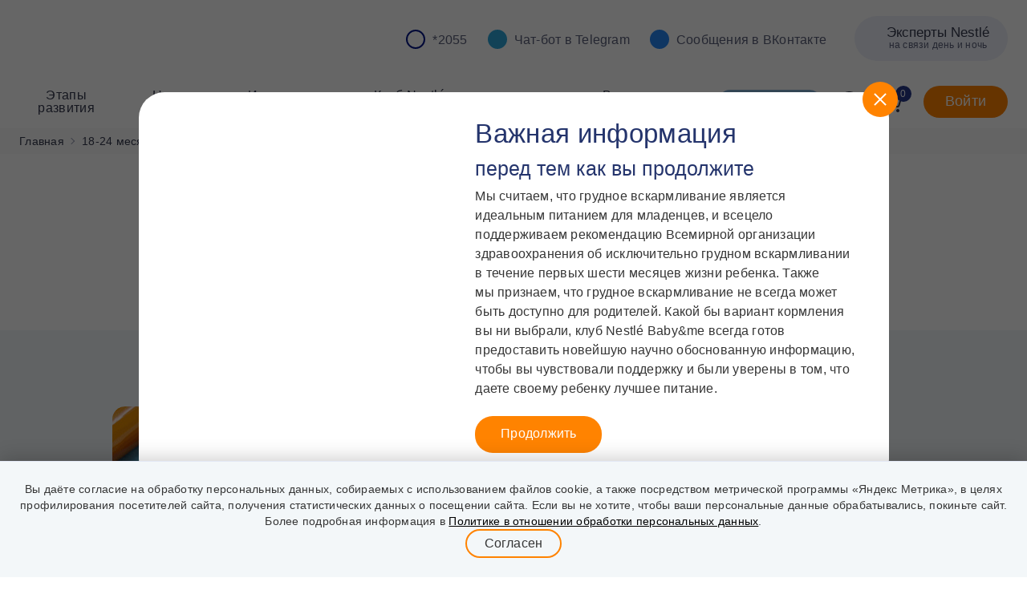

--- FILE ---
content_type: text/html; charset=UTF-8
request_url: https://www.nestlebaby.ru/articles/racion-pitanija-rebenka-v-2-goda
body_size: 299662
content:

<!DOCTYPE html>
<html>
<head itemscope itemtype="https://schema.org/WPHeader">
<meta content="text/html; charset=utf-8" http-equiv="Content-Type">
<meta http-equiv="x-ua-compatible" content="ie=edge">
<meta name="viewport" content="width=device-width, initial-scale=1">
<meta name="mobile-web-app-capable" content="yes">
<meta content="yes" name="apple-mobile-web-app-capable">
<meta name="HandheldFriendly" content="true">
<meta name="copyright" lang="ru" content="Nestle" />
<link rel="shortcut icon" type="image/x-icon" href="/favicon.ico">
<link rel="apple-touch-icon" sizes="180x180" href="/apple-touch-icon.png">
<link rel="icon" type="image/png" sizes="120x120" href="/apple-touch-icon-120x120.png">
<link rel="icon" type="image/png" sizes="32x32" href="/favicon-32x32.png">
<link rel="icon" type="image/png" sizes="16x16" href="/favicon-16x16.png">
<link rel="mask-icon" href="/safari-pinned-tab.svg" color="#5bbad5">
<meta name="msapplication-TileColor" content="#ffffff">
<meta name="msapplication-TileImage" content="/mstile-144x144.png">
<meta name="theme-color" content="#ffffff">

<script data-id="SwStart" data-web-push-pub-key="BJFe5P3lBDcBy2YkaSqlWY2GHx6VBA73xDESFuCnO2R7Gn_4ab4McnFNJG-_LSTHCKhdNDgW0DMg9_qRPY8PcSo" data-site-app-url="https://www.nestlebaby.ru" src="/sw-start-main.js?v=23"></script>
<script src="/pwa-sw.js?v=23"></script>
<link rel="manifest" href="/manifest.webmanifest" crossorigin="use-credentials">
<link rel="profile" href="http://www.w3.org/1999/xhtml/vocab" />
    <link rel="canonical" href= "https://www.nestlebaby.ru/articles/racion-pitanija-rebenka-v-2-goda" />

<link href="/new/f/fonts/style.css" rel="stylesheet" type="text/css">

<meta name="cmsmagazine" content="a38f142c0f154b7fd990bfae120862be" />

<meta name='yandex-verification' content='47bcf5a452d9ab05' />
<meta name='yandex-verification' content='43ca7148c8d124ee' />
<meta name="yandex-verification" content="2e8e33a3bef37551" />
<meta name="google-site-verification" content="s4ADAMJhNvxVJLYUfP8mPxqpQRaH5FfdjWxFoI_AG50" />
<meta name="google-site-verification" content="jI-HaX7pYHcBexB3rbKFp_bi5lS4wDHx_cVxC5DqTzs" />
<meta name="google-site-verification" content="mMOJidvHao7oJMZ00GTgl83AHs2Is-PiC1pzercm2vY" />
<meta name="google-site-verification" content="FrEpnV2HTSNN10kYwZwDID_NdPPHL0_QsTtES7pIzn0" />
<meta http-equiv="Content-Security-Policy" content="upgrade-insecure-requests" />

<!--[if IEMobile]><meta http-equiv="cleartype" content="on" /><![endif]-->

    <link rel="amphtml" href="https://www.nestlebaby.ru/articles/racion-pitanija-rebenka-v-2-goda?amp=1">

<meta name="viewport" content="width=device-width, initial-scale=1.0" />

<!--nocache_start_csrf-->
<meta name="csrf-param" content="_csrf">
<meta name="csrf-token" content="e5bnxdaFpdjCFDbgYrwE05Ksqz6Yyt5qPmrsZj3sTHoU0r7zg8Hu7o9wdJYt6Tep9cSfc-z8sTtIEoYLTt58Dg==">

<!--nocache_end_csrf-->

<title itemprop="headline">Рацион питания ребенка в 2 года | Меню и нормы питания малыша в два года</title>

<meta name="title" content="Рацион питания ребенка в 2 года | Меню и нормы питания малыша в два года" />
<meta itemprop="description" name="description" content="В основе рациона ребенка 2ух лет должны быть овощи, молочные продукты, птица, мясо и рыба, злаки, фрукты. Сочетая эти группы продуктов между собой, можно составить для ребенка максимально полезный  рацион питания" />
<meta itemprop="keywords" name="keywords" content="рацион питания ребенка в 2 года плохо ест что делать нормы таблицы режим" />


<meta property="og:site_name" content="Нестле: детское питание Nestle - пюре, смеси, каши и другая продукция Нестле на сайте лучшего производителя детского питания" />
<meta property="og:type" content="article" />
<meta property="og:url" content="https://www.nestlebaby.ru/articles/racion-pitanija-rebenka-v-2-goda" />
<meta property="og:title" content="Рацион питания ребенка в 2 года | Меню и нормы питания малыша в два года" />
<meta property="og:description" content="В основе рациона ребенка 2ух лет должны быть овощи, молочные продукты, птица, мясо и рыба, злаки, фрукты. Сочетая эти группы продуктов между собой, можно составить для ребенка максимально полезный  рацион питания" />
<meta property="og:image" content="https://www.nestlebaby.ru/images/default_share.png" />



<link rel="alternate" hreflang="ru-RU" href="https://www.nestlebaby.ru/articles/racion-pitanija-rebenka-v-2-goda" />


<meta name="dcterms.title" content="Рацион питания ребенка в 2 года | Меню и нормы питания малыша в два года" />
<meta name="dcterms.type" content="Text" />
<meta name="dcterms.format" content="text/html" />
<meta name="dcterms.identifier" content="https://www.nestlebaby.ru/articles/racion-pitanija-rebenka-v-2-goda" />









<link href="/assets/a4e0af318819866b0238164e595a4272.9P4Sw_u-92.css" rel="stylesheet"><link href="/assets/d43490b1796e652af9cfb1d74b4ee42f.9P4Sw_u-92.css" rel="stylesheet">


<script src="/assets/base.9P4Sw_u-92.js"></script>

<script src="/assets/main.9P4Sw_u-92.js"></script>

<script src="/assets/lib.9P4Sw_u-92.js"></script>



<script src="/assets/d39dd38d15b24eaa8b4b7e2b5fe0f923.9P4Sw_u-92.js"></script>


</head>
<body data-csrf="e5bnxdaFpdjCFDbgYrwE05Ksqz6Yyt5qPmrsZj3sTHoU0r7zg8Hu7o9wdJYt6Tep9cSfc-z8sTtIEoYLTt58Dg==" class=" "  >


<!--nocache_start_top_banners-->
<!--nocache_end_top_banners-->

<!-- Yandex.Metrika counter -->
<script type="text/javascript" >
(function(m,e,t,r,i,k,a){m[i]=m[i]||function(){(m[i].a=m[i].a||[]).push(arguments)};
m[i].l=1*new Date();
for (var j = 0; j < document.scripts.length; j++) {if (document.scripts[j].src === r) { return; }}
k=e.createElement(t),a=e.getElementsByTagName(t)[0],k.async=1,k.src=r,a.parentNode.insertBefore(k,a)})
(window, document, "script", "https://mc.yandex.ru/metrika/tag.js", "ym");

ym(24949934, "init", {
    clickmap:true,
    trackLinks:true,
    accurateTrackBounce:true,
    webvisor:true,
    ecommerce:"dataLayer"
});
</script>
<noscript><div><img src="https://mc.yandex.ru/watch/24949934" style="position:absolute; left:-9999px;" alt="" /></div></noscript>
<!-- /Yandex.Metrika counter -->

 <header class="header">
	<div class="wrapper">
		<div class="header__top"><a class="header__logo" href="/"></a>
			<div class="header__icons">
				<a class="b-icon-block b-icon-block--s" href="tel:*2055" onclick="EventCounter.trackEvent('interaction', 'header', 'click', '*2055');">*2055</a>
				<a class="b-icon-block b-icon-block--t" data-contact="@Nestlebaby_bot" href="https://t.me/Nestlebaby_bot" target="_blank" rel="nofollow" onclick="EventCounter.trackEvent('interaction', 'header', 'click', 'Nestlebaby expert bot');">Чат-бот в&nbsp;Telegram</a>
				<a class="b-icon-block b-icon-block--v" data-contact="vk.ru/nestle.baby.food" href="https://vk.ru/nestle.baby.food" target="_blank" rel="nofollow" onclick="EventCounter.trackEvent('interaction', 'header', 'click', 'ВКонтакте');">Сообщения в&nbsp;ВКонтакте</a>
				<a class="b-experts" href="/contacts" onclick="EventCounter.trackEvent('interaction', 'header', 'click', 'Эксперты Nestl&eacute;');">
					<div class="b-experts__title">Эксперты Nestl&eacute;</div>
					<div class="b-experts__desc">на связи день и ночь</div>
				</a>
			</div>
		</div>
	</div>
	<div class="header__layout">
		<div class="header__wrapper js-menu-scroll">
			<div class="wrapper">
				<div class="header__bottom">
					<div class="header__menu-button js-menu-button">
						<div class="mobile-xs">Меню</div>
					</div>
					<a class="header__logo header__logo--mobile" href="/"></a>
					<div class="header__menu">
						<nav class="header-nav js-header-nav" data-type="">
							<div class="header-nav__wrapper js-menu-wrapper">
								<div class="header-nav__item js-menu-hover" data-order="6">
									<div class="header-nav__title">Этапы развития</div>
									<div class="header-nav__box">
										<div class="b-main-menu">
											<div class="wrapper">
												<div class="b-main-menu__group" data-group="stages">
													<a class="b-main-menu__item" href="/pregnancy" onclick="EventCounter.trackEventSpec('navigation', 'menu', 'Этапы развития', 'Беременность');">
														<div class="b-main-menu__icon">
															<img class="menu-icon" src="/new/f/img/icon-menu.svg#stage_pregnancy" alt="">
															<img class="menu-icon menu-icon--hover" src="/new/f/img/icon-menu.svg#stage_pregnancy_h" alt="">
														</div>
														<div class="b-main-menu__title">Беременность</div>
													</a>
													<a class="b-main-menu__item" href="/0-6" onclick="EventCounter.trackEventSpec('navigation', 'menu', 'Этапы развития', '0 - 6 месяцев');">
														<div class="b-main-menu__icon">
															<img class="menu-icon" src="/new/f/img/icon-menu.svg#stage_0-6" alt="">
															<img class="menu-icon menu-icon--hover" src="/new/f/img/icon-menu.svg#stage_0-6_h" alt="">
														</div>
														<div class="b-main-menu__title">0&nbsp;&mdash; 6&nbsp;месяцев</div>
													</a>
													<a class="b-main-menu__item" href="/6-9" onclick="EventCounter.trackEventSpec('navigation', 'menu', 'Этапы развития', '6 - 9 месяцев');">
														<div class="b-main-menu__icon">
															<img class="menu-icon" src="/new/f/img/icon-menu.svg#stage_6-9" alt="">
															<img class="menu-icon menu-icon--hover" src="/new/f/img/icon-menu.svg#stage_6-9_h" alt="">
														</div>
														<div class="b-main-menu__title">6&nbsp;&mdash; 9&nbsp;месяцев</div>
													</a>
													<a class="b-main-menu__item" href="/9-12" onclick="EventCounter.trackEventSpec('navigation', 'menu', 'Этапы развития', '9 - 12 месяцев');">
														<div class="b-main-menu__icon">
															<img class="menu-icon" src="/new/f/img/icon-menu.svg#stage_9-12" alt="">
															<img class="menu-icon menu-icon--hover" src="/new/f/img/icon-menu.svg#stage_9-12_h" alt="">
														</div>
														<div class="b-main-menu__title">9&nbsp;&mdash; 12&nbsp;месяцев</div>
													</a>
													<a class="b-main-menu__item" href="/12-18" onclick="EventCounter.trackEventSpec('navigation', 'menu', 'Этапы развития', '12 - 18 месяцев');">
														<div class="b-main-menu__icon">
															<img class="menu-icon" src="/new/f/img/icon-menu.svg#stage_12-18" alt="">
															<img class="menu-icon menu-icon--hover" src="/new/f/img/icon-menu.svg#stage_12-18_h" alt="">
														</div>
														<div class="b-main-menu__title">12&nbsp;&mdash; 18&nbsp;месяцев</div>
													</a>
													<a class="b-main-menu__item" href="/18-24" onclick="EventCounter.trackEventSpec('navigation', 'menu', 'Этапы развития', '18 - 24 месяцев');">
														<div class="b-main-menu__icon">
															<img class="menu-icon" src="/new/f/img/icon-menu.svg#stage_18-24" alt="">
															<img class="menu-icon menu-icon--hover" src="/new/f/img/icon-menu.svg#stage_18-24_h" alt="">
														</div>
														<div class="b-main-menu__title">18&nbsp;&mdash; 24&nbsp;месяца</div>
													</a>
												</div>
											</div>
										</div>
									</div>
								</div>
								<div class="header-nav__item js-menu-hover" data-order="5">
									<div class="header-nav__title">Наши бренды</div>
									<div class="header-nav__box">
										<div class="b-main-menu">
											<div class="wrapper">
												<div class="b-main-menu__group" data-group="brands">
													<a class="b-main-menu__item b-main-menu__item--center" href="/brands/nan" title="NAN" onclick="EventCounter.trackEventSpec('navigation', 'menu', 'Наши бренды', 'Бренд NAN');">
														<img class="b-main-menu__logo" data-brand="nan" src="/new/f/img/brands/logo_nan.png">
														<span>NAN<sup>&reg;</sup></span>
													</a>
																										<a class="b-main-menu__item b-main-menu__item--center" href="/brands/nestogen" title="Nestogen" onclick="EventCounter.trackEventSpec('navigation', 'menu', 'Наши бренды', 'Бренд Nestogen');">
														<img class="b-main-menu__logo" data-brand="nestogen" src="/new/f/img/brands/logo_nestogen-green.png">
														<span>Nestogen<sup>&reg;</sup></span>
													</a>
													<a class="b-main-menu__item b-main-menu__item--center" href="/brands/gerber" title="Gerber" onclick="EventCounter.trackEventSpec('navigation', 'menu', 'Наши бренды', 'Бренд Gerber');">
														<img class="b-main-menu__logo" data-brand="gerber" src="/new/f/img/brands/logo_gerber-black.png">
														<span>Gerber<sup>&reg;</sup></span>
													</a>
													<a class="b-main-menu__item b-main-menu__item--center" href="/brands/nestle" title="Nestle" onclick="EventCounter.trackEventSpec('navigation', 'menu', 'Наши бренды', 'Бренд Nestle');">
														<img class="b-main-menu__logo" data-brand="nestle" src="/new/f/img/brands/logo_nestle.png">
														<span>Nestl&eacute;<sup>&reg;</sup></span>
													</a>
													<a class="b-main-menu__item b-main-menu__item--center" href="/brands/alfare" title="Alfare" onclick="EventCounter.trackEventSpec('navigation', 'menu', 'Наши бренды', 'Бренд Alfare');">
														<img class="b-main-menu__logo" data-brand="alfare" src="/new/f/img/brands/logo_alfare.png">
														<span>Alfar&eacute;<sup>&reg;</sup></span>
													</a>
													<a class="b-main-menu__item b-main-menu__item--center" href="/brands/clinutren" title="Clinutren" onclick="EventCounter.trackEventSpec('navigation', 'menu', 'Наши бренды', 'Бренд Clinutren');">
														<img class="b-main-menu__logo" data-brand="clinutren" src="/new/f/img/brands/logo_clinutren_new.png">
														<span>Clinutren<sup>&reg;</sup></span>
													</a>
													<a class="b-main-menu__item b-main-menu__item--center" href="/brands/peptamen" title="Peptamen" onclick="EventCounter.trackEventSpec('navigation', 'menu', 'Наши бренды', 'Бренд Peptamen');">
														<img class="b-main-menu__logo" data-brand="peptamen" src="/new/f/img/brands/logo_peptamen.png">
														<span>Peptamen<sup>&reg;</sup></span>
													</a>
													<a class="b-main-menu__item b-main-menu__item--center b-main-menu__item--mobile" href="/brands" onclick="EventCounter.trackEventSpec('navigation', 'menu', 'Наши бренды', 'В каталог');">
														<span>В каталог</span>
													</a>
												</div>
											</div>
										</div>
									</div>
								</div>
								<a class="header-nav__item js-menu-hover" href="/brands" data-order="3">Интернет-магазин</a>
								<a class="header-nav__item js-menu-hover" href="/club" data-order="1">Клуб Nestl&eacute; Baby&amp;me</a>
								<div class="header-nav__item js-menu-hover" data-type="tools" data-order="4">
																		<div class="header-nav__title">Сервисы</div>
									<div class="header-nav__box">
										<div class="b-main-menu">
											<div class="wrapper">
												<div class="b-main-menu__group" data-group="services">
																											<a class="b-main-menu__item" href="/tools/proverka-nomera-partii" onclick="EventCounter.trackEventSpec('navigation', 'menu', 'Сервисы', 'Проверь партию NAN');">
															<div class="b-main-menu__icon">
																<img class="menu-icon" src="/new/f/img/icon-services.svg#traceability_nan" alt="">
																<img class="menu-icon menu-icon--hover" src="/new/f/img/icon-services.svg#traceability_nan_h" alt="">
															</div>
															<div class="b-main-menu__title">Проверь партию NAN</div>
														</a>
																											<a class="b-main-menu__item" href="/tools/hranenie-produktov-nestle" onclick="EventCounter.trackEventSpec('navigation', 'menu', 'Сервисы', 'Хранение продуктов Nestlé');">
															<div class="b-main-menu__icon">
																<img class="menu-icon" src="/new/f/img/icon-services.svg#hranenie-produktov" alt="">
																<img class="menu-icon menu-icon--hover" src="/new/f/img/icon-services.svg#hranenie-produktov_h" alt="">
															</div>
															<div class="b-main-menu__title">Хранение продуктов Nestlé</div>
														</a>
																											<a class="b-main-menu__item" href="/vyplaty-dlya-roditeley" onclick="EventCounter.trackEventSpec('navigation', 'menu', 'Сервисы', 'Выплаты для родителей');">
															<div class="b-main-menu__icon">
																<img class="menu-icon" src="/new/f/img/icon-services.svg#vyplaty-dlya-roditeley" alt="">
																<img class="menu-icon menu-icon--hover" src="/new/f/img/icon-services.svg#vyplaty-dlya-roditeley_h" alt="">
															</div>
															<div class="b-main-menu__title">Выплаты для родителей</div>
														</a>
																											<a class="b-main-menu__item" href="/tools/vyhod-v-dekret" onclick="EventCounter.trackEventSpec('navigation', 'menu', 'Сервисы', 'Калькулятор декретного отпуска');">
															<div class="b-main-menu__icon">
																<img class="menu-icon" src="/new/f/img/icon-services.svg#decree" alt="">
																<img class="menu-icon menu-icon--hover" src="/new/f/img/icon-services.svg#decree_h" alt="">
															</div>
															<div class="b-main-menu__title">Калькулятор декретного отпуска</div>
														</a>
																											<a class="b-main-menu__item" href="/videos" onclick="EventCounter.trackEventSpec('navigation', 'menu', 'Сервисы', 'Вебинары экспертов');">
															<div class="b-main-menu__icon">
																<img class="menu-icon" src="/new/f/img/icon-services.svg#videos" alt="">
																<img class="menu-icon menu-icon--hover" src="/new/f/img/icon-services.svg#videos_h" alt="">
															</div>
															<div class="b-main-menu__title">Вебинары экспертов</div>
														</a>
																											<a class="b-main-menu__item" href="/tools/kalendar-beremennosti-i-rodov" onclick="EventCounter.trackEventSpec('navigation', 'menu', 'Сервисы', 'Калькулятор даты родов');">
															<div class="b-main-menu__icon">
																<img class="menu-icon" src="/new/f/img/icon-services.svg#due-calendar" alt="">
																<img class="menu-icon menu-icon--hover" src="/new/f/img/icon-services.svg#due-calendar_h" alt="">
															</div>
															<div class="b-main-menu__title">Калькулятор даты родов</div>
														</a>
																											<a class="b-main-menu__item" href="/tools/kalendar-ovulyacii-i-beremennosti" onclick="EventCounter.trackEventSpec('navigation', 'menu', 'Сервисы', 'Календарь овуляции');">
															<div class="b-main-menu__icon">
																<img class="menu-icon" src="/new/f/img/icon-services.svg#ovulation-calendar" alt="">
																<img class="menu-icon menu-icon--hover" src="/new/f/img/icon-services.svg#ovulation-calendar_h" alt="">
															</div>
															<div class="b-main-menu__title">Календарь овуляции</div>
														</a>
																											<a class="b-main-menu__item" href="/son-rebenka" onclick="EventCounter.trackEventSpec('navigation', 'menu', 'Сервисы', 'Сон ребёнка');">
															<div class="b-main-menu__icon">
																<img class="menu-icon" src="/new/f/img/icon-services.svg#son-rebenka" alt="">
																<img class="menu-icon menu-icon--hover" src="/new/f/img/icon-services.svg#son-rebenka_h" alt="">
															</div>
															<div class="b-main-menu__title">Сон ребёнка</div>
														</a>
																											<a class="b-main-menu__item" href="/tools/checklist" onclick="EventCounter.trackEventSpec('navigation', 'menu', 'Сервисы', 'Чек-листы');">
															<div class="b-main-menu__icon">
																<img class="menu-icon" src="/new/f/img/icon-services.svg#checklist" alt="">
																<img class="menu-icon menu-icon--hover" src="/new/f/img/icon-services.svg#checklist_h" alt="">
															</div>
															<div class="b-main-menu__title">Чек-листы</div>
														</a>
																											<a class="b-main-menu__item" href="/tools/test-na-allergiyu" onclick="EventCounter.trackEventSpec('navigation', 'menu', 'Сервисы', 'Тест на аллергию');">
															<div class="b-main-menu__icon">
																<img class="menu-icon" src="/new/f/img/icon-services.svg#allergy" alt="">
																<img class="menu-icon menu-icon--hover" src="/new/f/img/icon-services.svg#allergy_h" alt="">
															</div>
															<div class="b-main-menu__title">Тест на аллергию</div>
														</a>
																											<a class="b-main-menu__item" href="/tools/otslezivanie-rosta-i-vesa-malyshej" onclick="EventCounter.trackEventSpec('navigation', 'menu', 'Сервисы', 'График роста и веса малыша');">
															<div class="b-main-menu__icon">
																<img class="menu-icon" src="/new/f/img/icon-services.svg#curves" alt="">
																<img class="menu-icon menu-icon--hover" src="/new/f/img/icon-services.svg#curves_h" alt="">
															</div>
															<div class="b-main-menu__title">График роста и веса малыша</div>
														</a>
																											<a class="b-main-menu__item" href="/tools/instrument-vybora-imeni" onclick="EventCounter.trackEventSpec('navigation', 'menu', 'Сервисы', 'Выбор имени');">
															<div class="b-main-menu__icon">
																<img class="menu-icon" src="/new/f/img/icon-services.svg#name-selection" alt="">
																<img class="menu-icon menu-icon--hover" src="/new/f/img/icon-services.svg#name-selection_h" alt="">
															</div>
															<div class="b-main-menu__title">Выбор имени</div>
														</a>
																											<a class="b-main-menu__item" href="/brands/gerber/vvedenie-prikorma" onclick="EventCounter.trackEventSpec('navigation', 'menu', 'Сервисы', 'Планирование меню');">
															<div class="b-main-menu__icon">
																<img class="menu-icon" src="/new/f/img/icon-services.svg#vvedenie-prikorma" alt="">
																<img class="menu-icon menu-icon--hover" src="/new/f/img/icon-services.svg#vvedenie-prikorma_h" alt="">
															</div>
															<div class="b-main-menu__title">Планирование меню</div>
														</a>
																											<a class="b-main-menu__item" href="/1000mom" onclick="EventCounter.trackEventSpec('navigation', 'menu', 'Сервисы', 'Советы 1000 опытных мам');">
															<div class="b-main-menu__icon">
																<img class="menu-icon" src="/new/f/img/icon-services.svg#1000mom" alt="">
																<img class="menu-icon menu-icon--hover" src="/new/f/img/icon-services.svg#1000mom_h" alt="">
															</div>
															<div class="b-main-menu__title">Советы 1000 опытных мам</div>
														</a>
																											<a class="b-main-menu__item" href="/tools/psihologiya-roditelstva" onclick="EventCounter.trackEventSpec('navigation', 'menu', 'Сервисы', 'Психология родительства');">
															<div class="b-main-menu__icon">
																<img class="menu-icon" src="/new/f/img/icon-services.svg#psihologiya-roditelstva" alt="">
																<img class="menu-icon menu-icon--hover" src="/new/f/img/icon-services.svg#psihologiya-roditelstva_h" alt="">
															</div>
															<div class="b-main-menu__title">Психология родительства</div>
														</a>
																										<div class="b-main-menu__item b-main-menu__item--free">
														<div class="b-menu-chatbot">
															<div class="b-menu-chatbot__title">Чатбот</div>
															<div class="b-menu-chatbot__controls">
																<a class="b-menu-chatbot__button" href="https://vk.ru/write-37452769" target="_blank" rel="nofollow" onclick="EventCounter.trackEvent('showCHBBanner', 'banner_chatbot', 'click', 'header', 'vk');">
																	<img class="icon--vk" src="/new/f/img/icon-vk.svg#colorful" alt="">
																</a>
																<a class="b-menu-chatbot__button" href="https://t.me/Nestlebaby_bot" target="_blank" rel="nofollow" onclick="EventCounter.trackEvent('showCHBBanner', 'banner_chatbot', 'click', 'header' ,'tg');">
																	<img class="icon--tg" src="/new/f/img/icon-tg.svg#colorful" alt="">
																</a>
															</div>
														</div>
													</div>
												</div>
											</div>
										</div>
									</div>
								</div>
								<a class="header-nav__item js-menu-hover" href="/vyplaty-dlya-roditeley" data-order="2">Выплаты для&nbsp;родителей</a>
								<a class="header-nav__item" href="/babymania" onclick="EventCounter.trackEvent('navigation', 'menu', 'Бейбимания');" data-order="0">
									<div class="header-nav__item_btn" >
										<span class="bm-coin"></span>Бейбимания
									</div>
								</a>

															</div>
							<div class="header-nav__mobile-block">
								<a class="header-nav__link" href="/brands/special-offers" onclick="EventCounter.trackEvent('navigation', 'menu', 'Специальные предложения');">Специальные предложения</a>
								<a class="header-nav__link" href="/terms" onclick="EventCounter.trackEvent('navigation', 'menu', 'Условия работы интернет-магазина');">Условия работы интернет-магазина</a>
								<a class="header-nav__link" href="/medical"  onclick="EventCounter.trackEvent('navigation', 'menu', 'Раздел для медицинских специалистов');" target="_blank">Раздел для&nbsp;медицинских специалистов</a>
								<a class="header-nav__link" href="/docs/pravila-raboti-magazina.pdf" onclick="EventCounter.trackEvent('navigation', 'menu', 'Правила пользования сайтом');" target="_blank">Правила пользования сайтом</a>
								<a class="header-nav__link" href="/data-policy" onclick="EventCounter.trackEvent('navigation', 'menu', 'Политика по обработке данных');">Политика по&nbsp;обработке данных</a>
								<a class="header-nav__link" href="/sitemap" onclick="EventCounter.trackEvent('navigation', 'menu', 'Карта сайта');">Карта сайта</a>
																	<div class="button header-nav__mobile-button js-model-opener" data-modal="authWithoutPasswordModal" onclick="EventCounter.trackEvent('loginStart', 'login', 'login_start');">Войти</div>
															</div>
							<div class="header-nav__mobile-contacts">
								<a class="b-experts b-experts--right" href="/contacts" onclick="EventCounter.trackEvent('navigation', 'menu', 'Эксперты Nestl&eacute;');">
									<div class="b-experts__title">Эксперты Nestl&eacute;</div>
									<div class="b-experts__desc">на связи день и ночь</div>
								</a>
								<a class="b-icon-block b-icon-block--s" href="tel:*2055" onclick="EventCounter.trackEvent('navigation', 'menu', '*2055');">*2055</a>
								<a class="b-icon-block b-icon-block--t" data-contact="@Nestlebaby_bot" href="https://t.me/Nestlebaby_bot" rel="nofollow" target="_blank" onclick="EventCounter.trackEvent('navigation', 'menu', 'Nestlebaby expert bot');">Чат-бот в&nbsp;Telegram</a>
								<a class="b-icon-block b-icon-block--v" data-contact="vk.ru/nestle.baby.food" href="https://vk.ru/nestle.baby.food" rel="nofollow" target="_blank" onclick="EventCounter.trackEvent('navigation', 'menu', 'ВКонтакте');">Сообщения в&nbsp;ВКонтакте</a>
							</div>
						</nav>
					</div>
					<div class="header__controls">
						<a class="header__babymania" href="/babymania" onclick="EventCounter.trackEvent('navigation', 'menu', 'Бейбимания');">
							<span class="bm-coin"></span>
							<div class="mobile-xs">Бейбимания</div>
						</a>
						<a class="header__catalog" href="/brands">
							<div class="mobile-xs">Каталог</div>
						</a>
						<div class="header__search js-menu-search">
							<svg class="ui-icon ui-icon--search" viewBox="0 0 32 32" fill="none" xmlns="http://www.w3.org/2000/svg">
								<path d="M14.5 25C20.299 25 25 20.299 25 14.5C25 8.70101 20.299 4 14.5 4C8.70101 4 4 8.70101 4 14.5C4 20.299 8.70101 25 14.5 25Z" stroke="currentColor" stroke-width="2" stroke-linecap="round" stroke-linejoin="round"></path>
								<path d="M21.9248 21.9258L27.9998 28.0008" stroke="currentColor" stroke-width="2" stroke-linecap="round" stroke-linejoin="round"></path>
							</svg>
						</div>
													<div class="header__profile header__profile--mobile-xs js-model-opener" data-modal="authWithoutPasswordModal" onclick="EventCounter.trackEvent('loginStart', 'login', 'login_start');">
								<svg class="ui-icon ui-icon--profile" width="24" height="24" viewBox="0 0 24 24" fill="none" xmlns="http://www.w3.org/2000/svg">
									<path d="M12 21C16.9706 21 21 16.9706 21 12C21 7.02944 16.9706 3 12 3C7.02944 3 3 7.02944 3 12C3 16.9706 7.02944 21 12 21Z" stroke="currentColor" stroke-width="1.5" stroke-linecap="round" stroke-linejoin="round"></path>
									<path d="M12 15C14.0711 15 15.75 13.3211 15.75 11.25C15.75 9.17893 14.0711 7.5 12 7.5C9.92893 7.5 8.25 9.17893 8.25 11.25C8.25 13.3211 9.92893 15 12 15Z" stroke="currentColor" stroke-width="1.5" stroke-linecap="round" stroke-linejoin="round"></path>
									<path d="M5.98096 18.6943C6.54525 17.5828 7.40629 16.6493 8.46865 15.9972C9.53101 15.3452 10.7532 15 11.9997 15C13.2462 15 14.4684 15.3452 15.5308 15.9972C16.5931 16.6493 17.4542 17.5828 18.0185 18.6943" stroke="currentColor" stroke-width="1.5" stroke-linecap="round" stroke-linejoin="round"></path>
								</svg>
								<div class="mobile-xs">Войти</div>
							</div>
																			<a class="header__basket js-basket-link" href="/cart" onclick="EventCounter.trackEvent('navigation', 'menu', 'Корзина');">
								<svg class="ui-icon ui-icon--basket" viewBox="0 0 32 32" fill="none" xmlns="http://www.w3.org/2000/svg">
									<path d="M10 29C11.1046 29 12 28.1046 12 27C12 25.8954 11.1046 25 10 25C8.89543 25 8 25.8954 8 27C8 28.1046 8.89543 29 10 29Z" fill="currentColor"></path>
									<path d="M23 29C24.1046 29 25 28.1046 25 27C25 25.8954 24.1046 25 23 25C21.8954 25 21 25.8954 21 27C21 28.1046 21.8954 29 23 29Z" fill="currentColor"></path>
									<path d="M5.2875 9H27.7125L24.4125 20.55C24.2948 20.9692 24.0426 21.3381 23.6948 21.6001C23.3471 21.862 22.9229 22.0025 22.4875 22H10.5125C10.0771 22.0025 9.65293 21.862 9.30515 21.6001C8.95738 21.3381 8.70524 20.9692 8.5875 20.55L4.0625 4.725C4.0027 4.51594 3.8764 4.33207 3.70271 4.20125C3.52903 4.07042 3.31744 3.99977 3.1 4H1" stroke="currentColor" stroke-width="2" stroke-linecap="round" stroke-linejoin="round"></path>
								</svg>
								<span class="js-basket-count">0</span>
								<div class="mobile-xs">Корзина</div>
							</a>
																			<div class="button header__button js-model-opener" data-modal="authWithoutPasswordModal" onclick="EventCounter.trackEvent('loginStart', 'login', 'login_start');">Войти</div>
											</div>
				</div>
			</div>
			<div class="header__field">
								<div class="header__line">
					<div class="wrapper">
						<div class="header__field-wrapper">
							<input class="header__input js-field-suggest-input" type="text" value="" placeholder="Поиск" enterkeyhint="done">
							<div class="header__buttons">
								<div class="header__search js-field-suggest-button" enterkeyhint="done">
									<svg class="ui-icon ui-icon--search" viewBox="0 0 32 32" fill="none" xmlns="http://www.w3.org/2000/svg">
										<path d="M14.5 25C20.299 25 25 20.299 25 14.5C25 8.70101 20.299 4 14.5 4C8.70101 4 4 8.70101 4 14.5C4 20.299 8.70101 25 14.5 25Z" stroke="currentColor" stroke-width="2" stroke-linecap="round" stroke-linejoin="round"></path>
										<path d="M21.9248 21.9258L27.9998 28.0008" stroke="currentColor" stroke-width="2" stroke-linecap="round" stroke-linejoin="round"></path>
									</svg>
								</div>
																	<a class="header__basket js-basket-link" href="/cart" onclick="EventCounter.trackEvent('navigation', 'menu', 'Корзина');">
										<svg class="ui-icon ui-icon--basket" viewBox="0 0 32 32" fill="none" xmlns="http://www.w3.org/2000/svg">
											<path d="M10 29C11.1046 29 12 28.1046 12 27C12 25.8954 11.1046 25 10 25C8.89543 25 8 25.8954 8 27C8 28.1046 8.89543 29 10 29Z" fill="currentColor"></path>
											<path d="M23 29C24.1046 29 25 28.1046 25 27C25 25.8954 24.1046 25 23 25C21.8954 25 21 25.8954 21 27C21 28.1046 21.8954 29 23 29Z" fill="currentColor"></path>
											<path d="M5.2875 9H27.7125L24.4125 20.55C24.2948 20.9692 24.0426 21.3381 23.6948 21.6001C23.3471 21.862 22.9229 22.0025 22.4875 22H10.5125C10.0771 22.0025 9.65293 21.862 9.30515 21.6001C8.95738 21.3381 8.70524 20.9692 8.5875 20.55L4.0625 4.725C4.0027 4.51594 3.8764 4.33207 3.70271 4.20125C3.52903 4.07042 3.31744 3.99977 3.1 4H1" stroke="currentColor" stroke-width="2" stroke-linecap="round" stroke-linejoin="round"></path>
										</svg>
										<span class="js-basket-count">0</span>
									</a>
																<div class="header__close js-menu-search"></div>
							</div>
						</div>
					</div>
				</div>
				<div class="wrapper">
										<div class="header__field-wrapper">
						<div class="b-header-suggest js-field-suggest">
							<div class="b-header-suggest__row">
								<div class="b-header-suggest__column">
									<div class="b-header-suggest__title h2">Другие пользователи также искали:</div>
									<div class="b-header-suggest__list">
										<div class="b-tags js-header-tags"></div>
									</div>
								</div>
								<div class="b-header-suggest__column">
									<div class="b-header-suggest__other js-suggest-box"></div>
									<div class="b-header-suggest__controls js-suggest-all"></div>

																	</div>
							</div>
						</div>
					</div>
									</div>
			</div>
		</div>
	</div>
</header>

<div id="content" class="page-content">
	<div class="b-breadcrumbs">
    <div class="wrapper b-breadcrumbs__wrapper">
        <a class="b-breadcrumbs__item b-breadcrumbs__item--logo" href="/">Nestl&eacute; <span>Baby</span>&amp;me</a>
                                    <a class="b-breadcrumbs__item" itemprop="item" href="/">
                    <span>Главная</span>
                </a>
                                                                                                        <a class="b-breadcrumbs__item" href="/18-24">
                        <span>18-24 месяцев</span>
                    </a>
                                                                                                        <a class="b-breadcrumbs__item" href="/18-24/articles">
                        <span>Статьи</span>
                    </a>
                                                <span class="b-breadcrumbs__item">Питание ребенка в&nbsp;2&nbsp;года</span>
                        </div>
</div>

<div class="header-aux js-menu-scroll">
    <div class="header-aux__wrapper js-pwa-info-box">
        <div class="header-aux__row">
            <div class="header-aux__column">
                                    <div class="header-aux__back" onclick="history.back();"></div>
                            </div>
            <div class="header-aux__column">
                <form class="b-field b-field--input header-aux__search" autocomplete="on" onsubmit="return false">
                    <div class="b-field__wrapper">
                        <input class="b-field__input js-field-suggest-input" type="text" value="" autocomplete="off" placeholder="Найти" enterkeyhint="done">
                    </div>
                </form>
                <div class="header-aux__search-button js-field-suggest-button" enterkeyhint="done"></div>
                <div class="header-aux__search-close js-menu-search-close"></div>
            </div>
            <div class="header-aux__column is-hidden js-nestle-live-chat">
                <div class="header-aux__btn">Чат <span>с&nbsp;консультантом</span><span class="mobile-xs">24/7</span></div>
            </div>
        </div>
    </div>
    <div class="b-header-suggest js-field-suggest">
        <div class="b-header-suggest__row">
            <div class="b-header-suggest__column">
                <div class="h2 b-header-suggest__title">Другие пользователи также искали:</div>
                <div class="b-header-suggest__list">
                    <div class="b-tags js-header-tags"></div>
                </div>
            </div>
            <div class="b-header-suggest__column">
                <div class="b-header-suggest__other js-suggest-box"></div>
                <div class="b-header-suggest__controls js-suggest-all"></div>
            </div>
        </div>
    </div>
</div>

    <script type="application/ld+json">
    {
        "@context": "https://schema.org",
        "@type": "BreadcrumbList",
        "itemListElement":
            [
                                                                {
                    "@type": "ListItem",
                    "position": 1,
                    "item": {
                        "@id": "",
                        "name": "Главная"
                    }
                },                                                                {
                    "@type": "ListItem",
                    "position": 2,
                    "item": {
                        "@id": "/18-24",
                        "name": "18-24 месяцев"
                    }
                },                                                                {
                    "@type": "ListItem",
                    "position": 3,
                    "item": {
                        "@id": "/18-24/articles",
                        "name": "Статьи"
                    }
                },                                                                {
                    "@type": "ListItem",
                    "position": 4,
                    "item": {
                        "@id": "/articles/racion-pitanija-rebenka-v-2-goda",
                        "name": "Питание ребенка в&nbsp;2&nbsp;года"
                    }
                }                    ]
    }
    </script>

		

    <section class="b-stories js-stories-zone b-stories--article">
        <div class="wrapper wrapper--content">
            <div class="b-stories__wrapper">
                <div class="b-stories__list">
                                            <div class="b-stories__item js-stories-show" data-item-id="2">
                            <div class="b-stories__image"><img src="/static/i/o/stories.image_id/a5/314774.jpg" alt=""></div>
                            <div class="b-stories__name">Бейбимания</div>
                        </div>
                                            <div class="b-stories__item js-stories-show" data-item-id="5">
                            <div class="b-stories__image"><img src="/static/i/o/stories.image_id/62/314777.jpg" alt=""></div>
                            <div class="b-stories__name">Что нового</div>
                        </div>
                                            <div class="b-stories__item js-stories-show" data-item-id="8">
                            <div class="b-stories__image"><img src="/static/i/o/stories.image_id/4b/314780.jpg" alt=""></div>
                            <div class="b-stories__name">Интернет-магазин</div>
                        </div>
                                            <div class="b-stories__item js-stories-show" data-item-id="17">
                            <div class="b-stories__image"><img src="/static/i/o/stories.image_id/40/314807.jpg" alt=""></div>
                            <div class="b-stories__name">Линия заботы 24/7</div>
                        </div>
                                            <div class="b-stories__item js-stories-show" data-item-id="14">
                            <div class="b-stories__image"><img src="/static/i/o/stories.image_id/a6/314786.jpg" alt=""></div>
                            <div class="b-stories__name">Хранение продуктов</div>
                        </div>
                                    </div>
            </div>
        </div>
    </section>

    <div class="b-stories-box js-stories-box">
        <div class="b-stories-box__wrapper">
            <div class="b-stories-box__area">
                <div class="b-stories-box__layout">
                    <div class="b-stories-box__content js-stories-slider"></div>
                </div>
                <div class="b-stories-box__close js-stories-close"></div>
                <div class="b-stories-box__controls">
                    <div class="b-stories-box__line js-story-line"></div>
                    <div class="b-stories-box__box">
                        <div class="b-stories-box__play js-story-line-stop"></div>
                        <div class="b-stories-box__sound js-story-volume is-muted is-hidden">
                            <svg width="24" height="24" viewBox="0 0 24 24" xmlns="http://www.w3.org/2000/svg"><path d="M18.36,19.36a1,1,0,0,1-.7-.29,1,1,0,0,1,0-1.41,8,8,0,0,0,0-11.32,1,1,0,0,1,1.41-1.41,10,10,0,0,1,0,14.14A1,1,0,0,1,18.36,19.36Z" fill="currentColor"></path><path d="M15.54,16.54a1,1,0,0,1-.71-.3,1,1,0,0,1,0-1.41,4,4,0,0,0,0-5.66,1,1,0,0,1,1.41-1.41,6,6,0,0,1,0,8.48A1,1,0,0,1,15.54,16.54Z" fill="currentColor"></path><path d="M11.38,4.08a1,1,0,0,0-1.09.21L6.59,8H4a2,2,0,0,0-2,2v4a2,2,0,0,0,2,2H6.59l3.7,3.71A1,1,0,0,0,11,20a.84.84,0,0,0,.38-.08A1,1,0,0,0,12,19V5A1,1,0,0,0,11.38,4.08Z" fill="currentColor"></path></svg>
                        </div>
                        <div class="b-stories-box__close js-stories-close"></div>
                    </div>
                </div>
                <div class="b-stories-box__buttons js-story-btn"></div>
            </div>
        </div>
    </div>

                                                                                                                                                                                                                                                                                                                                                                                                                                            
    <script>
        StoriesBlock.stories = [{"id":2,"slides":[{"id":2,"type":"image","url":"\/static\/i\/o\/stories_snippets.image_id\/8d\/314762.jpg","video":"","time":5,"btn":"\/babymania","btnName":"\u041f\u043e\u0434\u0440\u043e\u0431\u043d\u0435\u0435","contentName":"\u0411\u0435\u0439\u0431\u0438\u043c\u0430\u043d\u0438\u044f","bgColor":"#67C0EC"},{"id":5,"type":"image","url":"\/static\/i\/o\/stories_snippets.image_id\/f2\/314765.jpg","video":"","time":5,"btn":"\/babymania\/prizes","btnName":"\u0412\u0441\u0435 \u043f\u0440\u0438\u0437\u044b","contentName":"\u041f\u0440\u0438\u0437\u044b","bgColor":"#67C0EC"}]},{"id":5,"slides":[{"id":68,"type":"video","url":"","video":"\/static\/v\/stories_snippets\/69134c2a3161f.mp4","time":100,"btn":"\/ny2026","btnName":"\u0418\u0433\u0440\u0430\u0442\u044c","contentName":"\u041d\u0430\u0439\u0434\u0438 \u043f\u0430\u0440\u0443","bgColor":"#A9DCF5"},{"id":65,"type":"image","url":"\/static\/i\/o\/stories_snippets.image_id\/4f\/322205.jpg","video":"","time":5,"btn":"\/vyplaty-dlya-roditeley#detskie-posobiya","btnName":"\u0423\u0437\u043d\u0430\u0442\u044c","contentName":"\u0414\u0435\u0442\u0441\u043a\u0438\u0435 \u043f\u043e\u0441\u043e\u0431\u0438\u044f","bgColor":"#2E3D7C"},{"id":38,"type":"image","url":"\/static\/i\/o\/stories_snippets.image_id\/06\/315551.jpg","video":"","time":5,"btn":"\/tools\/psihologiya-roditelstva","btnName":"\u0423\u0437\u043d\u0430\u0442\u044c \u0431\u043e\u043b\u044c\u0448\u0435","contentName":"\u041f\u0441\u0438\u0445\u043e\u043b\u043e\u0433\u0438\u044f \u0440\u043e\u0434\u0438\u0442\u0435\u043b\u044c\u0441\u0442\u0432\u0430","bgColor":"#dcedfe"},{"id":11,"type":"image","url":"\/static\/i\/o\/stories_snippets.image_id\/16\/314771.jpg","video":"","time":5,"btn":"\/articles","btnName":"\u0423\u0437\u043d\u0430\u0442\u044c","contentName":"\u0421\u0442\u0430\u0442\u044c\u0438","bgColor":"#042F97"},{"id":14,"type":"image","url":"\/static\/i\/o\/stories_snippets.image_id\/bf\/314801.jpg","video":"","time":5,"btn":"\/articles\/est-li-dobavlennyj-sahar-v-kasah-nestle","btnName":"\u0423\u0437\u043d\u0430\u0442\u044c","contentName":"\u0421\u0435\u043a\u0440\u0435\u0442\u044b \u043a\u0430\u0448","bgColor":"#B1D1E6"}]},{"id":8,"slides":[{"id":71,"type":"image","url":"\/static\/i\/o\/stories_snippets.image_id\/e0\/323387.jpg","video":"","time":5,"btn":"\/brands?search_product=%D0%B1%D0%B0%D1%82%D0%BE%D0%BD%D1%87%D0%B8%D0%BA%D0%B8","btnName":"\u041a\u0443\u043f\u0438\u0442\u044c","contentName":"\u041d\u043e\u0432\u044b\u0439 \u0434\u0438\u0437\u0430\u0439\u043d \u0431\u0430\u0442\u043e\u043d\u0447\u0438\u043a\u043e\u0432","bgColor":"#2C9340"},{"id":44,"type":"image","url":"\/static\/i\/o\/stories_snippets.image_id\/22\/315713.jpg","video":"","time":5,"btn":"\/brands","btnName":"\u0412 \u043c\u0430\u0433\u0430\u0437\u0438\u043d","contentName":"\u041e\u043d\u043b\u0430\u0439\u043d-\u043e\u043f\u043b\u0430\u0442\u0430","bgColor":"#dcedfe"},{"id":17,"type":"image","url":"\/static\/i\/o\/stories_snippets.image_id\/9d\/323351.jpg","video":"","time":5,"btn":"\/brands","btnName":"\u0412 \u043c\u0430\u0433\u0430\u0437\u0438\u043d","contentName":"\u041b\u043e\u0436\u043a\u0430 \u0432 \u043f\u043e\u0434\u0430\u0440\u043e\u043a","bgColor":"#507BA6"},{"id":20,"type":"image","url":"\/static\/i\/o\/stories_snippets.image_id\/29\/318233.jpg","video":"","time":5,"btn":"\/programma-loyalnosti","btnName":"\u0417\u0430\u0440\u0435\u0433\u0438\u0441\u0442\u0440\u0438\u0440\u043e\u0432\u0430\u0442\u044c\u0441\u044f","contentName":"\u041f\u0440\u043e\u0433\u0440\u0430\u043c\u043c\u0430 \u043b\u043e\u044f\u043b\u044c\u043d\u043e\u0441\u0442\u0438","bgColor":"#ffecce"}]},{"id":17,"slides":[{"id":26,"type":"image","url":"\/static\/i\/o\/stories_snippets.image_id\/d2\/317672.jpg","video":"","time":5,"btn":"\/contacts","btnName":"\u0421\u0432\u044f\u0436\u0438\u0442\u0435\u0441\u044c \u0441 \u043d\u0430\u043c\u0438","contentName":"\u041a\u043e\u043d\u0442\u0430\u043a\u0442\u044b","bgColor":"#9fafed"},{"id":29,"type":"image","url":"\/static\/i\/o\/stories_snippets.image_id\/3d\/315563.jpg","video":"","time":5,"btn":"\/user\/expert-question","btnName":"\u0417\u0430\u0434\u0430\u0442\u044c \u0432\u043e\u043f\u0440\u043e\u0441","contentName":"\u0412\u043e\u043f\u0440\u043e\u0441 \u044d\u043a\u0441\u043f\u0435\u0440\u0442\u0443","bgColor":"#f6e3e7"}]},{"id":14,"slides":[{"id":23,"type":"image","url":"\/static\/i\/o\/stories_snippets.image_id\/af\/314795.jpg","video":"","time":5,"btn":"\/tools\/hranenie-produktov-nestle","btnName":"\u0421\u043c\u043e\u0442\u0440\u0435\u0442\u044c \u043e\u0442\u0432\u0435\u0442\u044b","contentName":"\u0425\u0440\u0430\u043d\u0435\u043d\u0438\u0435","bgColor":"#93B4D3"}]}]
        StoriesBlock.randomType() // circle or square
        StoriesBlock.init()
    </script>
<article itemscope itemtype="http://schema.org/Article">
			<meta itemprop="dateModified" content="08/07/2025 12:24">
			<section class="b-article-preview">
		<div class="wrapper wrapper--content">
			<h1 class="b-article-preview__title" itemprop="headline">Питание ребенка в&nbsp;2&nbsp;года</h1>
							<div class="b-tags b-tags--mobile">
											<a class="b-tags__item" href="/18-24/articles?theme=1">Питание</a>
									</div>
						<div class="b-article-preview__row">
				<div class="b-article-preview__column">
					<div class="b-article-preview__image" itemscope itemtype="https://schema.org/ImageObject">
						<img data-lazy-img="/static/i/p/article.image_id/ff/475x264/299162.jpg" src="/new/f/img/pixel.png" alt="Питание ребенка в 2 года" title="Питание ребенка в 2 года" itemprop="contentUrl">
					</div>
				</div>
				<div class="b-article-preview__column">
											<div class="b-article-preview__tags">
							<div class="b-tags">
																	<a class="b-tags__item" href="/18-24/articles?theme=1">Питание</a>
															</div>
						</div>
										<div class="b-article-preview__desc" itemprop="description"><p>
	Как правило, в&nbsp;таком возрасте ребенок уже переходит с&nbsp;питания для самых маленьких на&nbsp;&laquo;взрослый стол&raquo;. Его рацион становится все более и&nbsp;более разнообразным, но&nbsp;при этом питание должно оставаться качественным и&nbsp;здоровым.
</p>
</div>
					<div class="b-article-preview__bottom">

						<div class="b-article-preview__date">Время чтения: ~4 мин</div>

						<div class="b-interesting__controls" data-anhor-block=".commentsAnhor">
							<div class="b-stars b-stars--line">
																	<div class="b-stars__item"></div>
																	<div class="b-stars__item"></div>
																	<div class="b-stars__item"></div>
																	<div class="b-stars__item"></div>
																	<div class="b-stars__item"></div>
																<span>0</span>
							</div>
							<div class="b-comment">0</div>
						</div>

					</div>
				</div>
			</div>
		</div>
	</section>
		<section class="b-article">
		<div class="wrapper wrapper--content">
			<div class="b-article__wrapper">
				<div class="b-article__content" itemprop="articleBody">

										<div class="b-spoiler js-spoiler is-open">
<div class="b-spoiler__close js-spoiler-close">&nbsp;</div>

<div class="b-spoiler__caption js-spoiler-close">
<div class="b-article__caption">Содержание</div>
</div>

<div class="b-spoiler__box js-spoiler-box">
<ul class="b-article__list js-block-more">
	<li><a href="#article-section-1">Правильное питание в&nbsp;2&nbsp;года</a></li>
	<li><a href="#article-section-2">Полезные для питания ребенка продукты</a></li>
	<li><a href="#article-section-3">Не&nbsp;рекомендуются следующие продукты</a></li>
	<li><a href="#article-section-4">Режим и&nbsp;график питания ребенка в&nbsp;2&nbsp;года</a></li>
	<li><a href="#article-section-5">Пример питания ребенка в&nbsp;2&nbsp;года:</a></li>
</ul>

<div class="b-article__list-more js-block-more-button">&nbsp;</div>
</div>
</div>

					<h2 class="b-article__subtitle" id="article-section-1">Правильное питание в&nbsp;2&nbsp;года</h2>

<p>Детское питание должно быть сбалансировано по&nbsp;белкам, жирам и&nbsp;углеводам. Особенно важны белки, ведь они являются строительными &laquo;кирпичами&raquo; для каждой клетки растущего организма. Поэтому в&nbsp;меню ребенка в&nbsp;2-3 года должны присутствовать: нежирное мясо и&nbsp;рыба, молочные блюда, птица, куриные яйца.</p>

<p>Углеводы являются источником энергии, их&nbsp;малыш получает из&nbsp;фруктов и&nbsp;ягод, овощей и&nbsp;хлеба, круп и&nbsp;макаронных изделий.</p>

<p>Соль, сахар и&nbsp;специи могут быть в&nbsp;детских блюдах, но&nbsp;в&nbsp;небольшом количестве.</p>

<h2 class="b-article__subtitle" id="article-section-2">Полезные для питания ребенка продукты</h2>

<p>В&nbsp;основе рациона должны быть овощи, молочные продукты, птица, мясо и&nbsp;рыба, злаки, фрукты. Сочетая эти группы продуктов между собой, можно составить для ребенка максимально полезный рацион питания.</p>

<h3 class="b-article__subtitle b-article__subtitle--orange">Овощи, фрукты и&nbsp;ягоды</h3>

<p>Овощи, фрукты и&nbsp;ягоды богаты витаминами и&nbsp;минералами, а&nbsp;также клетчаткой, которая стимулирует перистальтику кишечника, предупреждая развитие запоров.</p>

<p>Овощи рекомендуется давать ребенку в&nbsp;обед и&nbsp;ужин, а&nbsp;фрукты и&nbsp;ягоды использовать в&nbsp;качестве перекуса и&nbsp;добавлять в&nbsp;кашу и&nbsp;молочные изделия.</p>

<p>Не&nbsp;всегда ребенок может полюбить новый фрукт или овощ с&nbsp;первого &laquo;знакомства&raquo;, не&nbsp;стоит настаивать. Но&nbsp;и&nbsp;не&nbsp;стоит сразу сдаваться: через некоторое время можно попробовать предложить еще раз. Прежде чем ребенок полюбит новое блюдо или продукт, может потребоваться 10-12&nbsp;попыток. Будьте терпеливы!</p>

<p>Тем детям, которые категорически не&nbsp;любят фрукты и&nbsp;овощи, можно добавлять их&nbsp;в&nbsp;блюда, например, каши или запеканки.</p>

<h3 class="b-article__subtitle b-article__subtitle--orange">Злаки</h3>

<p>Злаки богаты клетчаткой, минералами и&nbsp;углеводами, они дают организму ребенка много энергии. Злаки входят в&nbsp;состав макаронных изделий, хлеба и&nbsp;каш. Они должны присутствовать в&nbsp;организме ребенка ежедневно.</p>

<div class="b-article__block b-article__block--shadow">
<p>Детские каши промышленного производства имеют стабильный состав и&nbsp;гарантированное качество сырья. В&nbsp;отличие от&nbsp;круп и&nbsp;муки, которые вы&nbsp;покупаете в&nbsp;магазине, они проходят микробиологический контроль.</p>

<div class="b-article__row-content">
<div class="column column-img first-order"><img alt="nestle-product" data-amp_height="143" data-amp_width="195" layout="fixed" src="/static/f/article/1418/img/nestle-product.png" /></div>

<div class="column">
<p>Детские каши промышленного производства имеют консистенцию, соответствующую возрасту ребенка, а&nbsp;также отличаются продуманной рецептурой, оптимальной калорийностью и&nbsp;содержанием необходимых микроэлементов. <a href="/brands/nestle/kashi">Все детские каши Нестле</a> также содержат полезные бифидобактерии BL. Они улучшают пищеварение, укрепляют иммунитет.</p>
</div>
</div>
<!--turbo-rm-start-->

<div class="link-wrapper" data-amp_hidden="1"><a class="link-traffic" href="/brands/nestle/kashi">Узнать больше</a></div>
<!--turbo-rm-finish--></div>

<p>Важно отдавать предпочтение злаковым продуктам c&nbsp;низким гликемическим индексом (например, макаронам из&nbsp;твердых сортов пшеницы, гречке, подсушенному хлебу грубого помола).</p>

<h3 class="b-article__subtitle b-article__subtitle--orange">Кисломолочные продукты</h3>

<p>Кисломолочные продукты необходимо включать в&nbsp;ежедневный рацион ребенка, потому что они содержат белки и&nbsp;кальций, которые необходимы для нормального роста и&nbsp;развития детского организма.</p>

<p>Однако такие кисломолочные продукты, например, кефир, не&nbsp;адаптированы под потребности ребенка и&nbsp;не&nbsp;всегда соответствуют его возможностям к&nbsp;усвоению, поэтому могут провоцировать проблемы с&nbsp;пищеварением у&nbsp;ребенка. Почти все они обладают нерегулируемой кислотностью и&nbsp;могут содержать избыток белка, что может дать излишнюю нагрузку на&nbsp;незрелые органы малыша.</p>

<div class="b-article__block b-article__block--shadow">
<div class="b-article__row-content">
<div class="column column-img first-order"><img alt="nan-product" data-amp_height="194" data-amp_width="137" layout="fixed" src="/static/f/article/1418/img/nan-product.png" /></div>

<div class="column">
<p>Поэтому для малышей старше года лучше выбирать адаптированные напитки, такие как <a href="/products/nan-kislomolochnyy-3">NAN<sup>&reg;</sup> Кисломолочный&nbsp;3</a>. Он&nbsp;содержит оптимальное количество высококачественного белка, а&nbsp;также в&nbsp;его состав входят бифидобактерии&nbsp;BL, способствующие улучшению кишечной микробиоты и&nbsp;укреплению иммунитета. Благодаря технологии биологической ферментации, используемой в&nbsp;процессе производства, <a href="/products/nan-kislomolochnyy-3">NAN<sup>&reg;</sup> Кисломолочный&nbsp;3</a> приобретает мягкий кисломолочный вкус, что делает его отличной альтернативой неадаптированным кисломолочным продуктам.</p>
</div>
</div>
<!--turbo-rm-start-->

<div class="link-wrapper" data-amp_hidden="1"><a class="link-traffic" href="/products/nan-kislomolochnyy-3">Узнать больше</a></div>
<!--turbo-rm-finish--></div>


<div class="product-card product-card--white product-card--img-left product-card__nan-3  ">
<div class="product-card__img-wrapper">
<div class="product-card__img"><img alt="Nestogen® 4" data-amp_height="243" data-amp_width="243" layout="fixed" src="/static/i/p/product.image_id/a9/310x310/321944.jpg" /></div>
</div>

<div class="product-card__content">
<div class="product-card__sup-title">Детское молочко</div>

<div class="product-card__title">Nestogen&reg;&nbsp;4</div>

<p>Молочко отличается оптимизированным количеством белка и&nbsp;наличием комплекса основных иммунонутриентов. Также в&nbsp;его состав включен&nbsp;пробиотик Lactobacillus Reuteri DSM 17938, в&nbsp;отношении которого имеется мощная научная доказательная база, подтверждающая его эффективность для комфортного пищеварения детей.</p>
<!--turbo-rm-start--><a class="button" data-amp_hidden="1" href="/products/nestogen4">Узнать больше</a> <!--turbo-rm-finish--></div>
</div>

<h3 class="b-article__subtitle b-article__subtitle--orange">Напитки для малыша</h3>

<p>В&nbsp;первый год жизни дополнительный объем воды у&nbsp;детей на&nbsp;искусственном вскармливании примерно равен объему разового кормления. В&nbsp;более старшем возрасте объем потребления воды увеличивается, но&nbsp;это зависит от&nbsp;состояния здоровья ребенка и&nbsp;температуры и&nbsp;влажности воздуха окружающей среды. Вода всегда должна быть доступна ребенку, чтобы он&nbsp;мог утолить жажду в&nbsp;любой момент.</p>

<h2 class="b-article__subtitle" id="article-section-3">Не&nbsp;рекомендуются следующие продукты</h2>

<p>Ряд продуктов не&nbsp;рекомендован маленькому ребенку, так как они могут стать причиной аллергии, нарушения пищеварения или ухудшения самочувствия.</p>

<p>В&nbsp;меню режима питания ребенка в&nbsp;2&nbsp;года не&nbsp;должно быть следующих продуктов:</p>

<div class="b-article__block b-article__block--color">
<ul class="b-article-content__list" data-type="orange-dot">
	<li>Жирное мясо и&nbsp;рыба</li>
	<li>Наваристые мясные и&nbsp;грибные бульоны, грибы</li>
	<li>Колбасы, сосиски и&nbsp;сардельки</li>
	<li>Острые, жирные сорта сыра</li>
	<li>Сыры с&nbsp;плесенью</li>
	<li>Кофе и&nbsp;крепкий чай</li>
	<li>Газированные напитки</li>
	<li>Консервы</li>
	<li>Копченые, жирные, маринованные продукты, острые блюда</li>
	<li>Пирожные, торт, шоколад</li>
	<li>Майонез, уксус</li>
	<li>Специи с&nbsp;острым и&nbsp;жгучим вкусом, острые соусы, горчица, хрен, перец и&nbsp;т.д.</li>
	<li>Консервированные продукты домашнего приготовления</li>
	<li>Продукты, содержащие пищевые добавки (ароматизаторы, красители искусственного происхождения, в&nbsp;том числе жевательная резинка)</li>
</ul>
</div>

<h2 class="b-article__subtitle" id="article-section-4">Режим и&nbsp;график питания ребенка в&nbsp;2&nbsp;года</h2>

<p>Ребенок двухлетнего возраста ест четыре раза в&nbsp;день, а&nbsp;перед сном его можно дополнительно покормить грудным молоком или адаптированным детским молочком.</p>

<p>Желательно, чтобы все приемы пищи осуществлялись в&nbsp;одно и&nbsp;то&nbsp;же время ежедневно, ведь режим способствует улучшению пищеварения.</p>

<h2 class="b-article__subtitle" id="article-section-5">Пример питания ребенка в&nbsp;2&nbsp;года:</h2>

<div class="b-article__block b-article__block--color">
<ul class="b-article-content__list" data-type="orange-dot">
	<li><span class="bold color--blue">Завтрак:</span> на&nbsp;выбор каша, творожная запеканка, омлет или отварное яйцо, бутерброд со&nbsp;сливочным маслом и&nbsp;сыром. В&nbsp;качестве десерта&nbsp;&mdash; постное или детское печенье, фрукты и&nbsp;ягоды.</li>
	<li><span class="bold color--blue">Обед:</span> суп на&nbsp;вторичном нежирном бульоне, в&nbsp;качестве второго блюда&nbsp;&mdash; мясо или рыба с&nbsp;крупой или овощами. Часто деткам достаточно только супа.</li>
	<li><span class="bold color--blue">Полдник:</span> на&nbsp;выбор&nbsp;&mdash; творожные блюда, печенье, молоко, фруктовые салаты, соки, йогурты.</li>
	<li><span class="bold color--blue">Ужин:</span> на&nbsp;выбор&nbsp;&mdash; макароны, овощи, а&nbsp;также мясо и&nbsp;рыба в&nbsp;отварном, запеченном или приготовленном на&nbsp;пару виде.</li>
</ul>
</div>


					
											<div class="b-article__caption b-article__caption--publication">
							<nobr>Дата публикации: 30.03.2023.</nobr>
															<nobr>Дата обновления: 08.07.2025.</nobr>
													</div>
					
																										<div class="b-spoiler js-spoiler b-article__bibliography">
							<div class="b-spoiler__close js-spoiler-close"></div>
							<div class="b-spoiler__caption js-spoiler-close">
								<div class="b-article__caption b-article__caption--small">Список литературы</div>
							</div>
							<div class="b-spoiler__box js-spoiler-box">
								<ul>
	<li><a href="http://zdravalt.ru/images/files/rekomendatsii/Met_rekom_1-3_god.pdf" rel="nofollow" target="_blank" target="_blank">Программа оптимизации питания детей в&nbsp;возрасте от&nbsp;1&nbsp;года до&nbsp;3&nbsp;лет в&nbsp;Российской Федерации, 2019&nbsp;г. </a></li>
</ul>

															</div>
						</div>
					
					
										
										<div id="comment-block" class="b-spoiler js-spoiler commentsAnhor">
						<div class="b-spoiler__close js-spoiler-close"></div>
						<div class="b-spoiler__caption js-spoiler-close">
							<div class="b-article__caption b-article__caption--comment">Комментарии
								<span class="js-comments-count"></span></div>
						</div>
						<div class="b-spoiler__box js-spoiler-box js-comments-box" data-type="article"
							data-id="1418">
													</div>
					</div>
					
										<div class="b-article__controls">
												<div class="button button--favorite b-article__favorite js-favorite-button"
							data-type="article" data-id="1418"
							data-user="0"> 							<svg class="ui-icon ui-icon--heart" width="16" height="16" viewBox="0 0 16 16" fill="none"
								xmlns="http://www.w3.org/2000/svg">
								<path d="M11 2C10.4178 2 9.84366 2.13554 9.32295 2.3959C8.80224 2.65625 8.3493 3.03426 8 3.5C7.52776 2.87035 6.86939 2.40525 6.11813 2.17057C5.36687 1.9359 4.56082 1.94355 3.81415 2.19244C3.06748 2.44133 2.41804 2.91884 1.95784 3.55734C1.49764 4.19583 1.25 4.96294 1.25 5.75C1.25 10.2437 7.49375 13.7875 7.75625 13.9375C7.83063 13.9793 7.91468 14.0009 8 14C8.08539 14.0015 8.1696 13.9799 8.24375 13.9375C9.39356 13.2653 10.472 12.4779 11.4625 11.5875C13.6437 9.625 14.75 7.6625 14.75 5.75C14.75 4.75544 14.3549 3.80161 13.6517 3.09835C12.9484 2.39509 11.9946 2 11 2Z"
									fill="currentColor"></path>
							</svg>
							<span>В избранное</span>
						</div>
																		<div class="b-article__rating">
							<span>Будем рады вашей оценке</span>
														<div class="b-rating js-rating" data-type="article"
								data-id="1418"
								data-auth="0"
								data-default="0">
								<input type="hidden" value="0" class="js-rating-count"> 																	<div class="b-rating__item js-rating-star"
										data-val="5">
										<svg class="ui-icon ui-icon--star-big" width="24" height="24" viewBox="0 0 24 24"
											fill="none" xmlns="http://www.w3.org/2000/svg">
											<path d="M21.9481 9.28271L21.9493 9.28626C22.0159 9.49046 22.0198 9.70992 21.9605 9.91635C21.9012 10.1227 21.7815 10.3065 21.6169 10.4442C21.6168 10.4443 21.6167 10.4444 21.6166 10.4444L17.3799 13.9687L17.1394 14.1688L17.2142 14.4726L18.5548 19.9195L18.5547 19.9195L18.5576 19.9303C18.5993 20.0848 18.605 20.2469 18.5743 20.4039C18.5436 20.561 18.4773 20.709 18.3805 20.8364C18.2837 20.9639 18.159 21.0674 18.0159 21.1391C17.8737 21.2104 17.7172 21.2483 17.5582 21.25C17.3656 21.2485 17.1774 21.192 17.0159 21.087L17.0159 21.087L17.0104 21.0835L12.2761 18.0929L12.1537 18.0156H12.009H11.9903H11.8453L11.7228 18.0932L7.32662 20.8771C7.3265 20.8772 7.32637 20.8773 7.32625 20.8774C7.12645 21.0033 6.89364 21.0668 6.65756 21.0598C6.42199 21.0527 6.19386 20.9758 6.00219 20.8387C5.80291 20.6928 5.65197 20.4905 5.56889 20.2579C5.4856 20.0246 5.47438 19.7718 5.53671 19.5321L5.53738 19.5294L6.803 14.5513L6.88004 14.2483L6.64131 14.0464L2.38506 10.4464L2.38507 10.4464L2.38277 10.4444C2.21795 10.3067 2.09817 10.1228 2.03886 9.91636C1.97956 9.70992 1.98345 9.49046 2.05004 9.28626L2.05055 9.28468C2.11484 9.08526 2.23749 8.90972 2.40263 8.78077L2.09492 8.38668L2.40264 8.78077C2.56761 8.65196 2.76741 8.57556 2.97623 8.56142C2.97644 8.56141 2.97666 8.56139 2.97687 8.56138L8.5068 8.20522L8.82128 8.18496L8.93868 7.89252L11.0387 2.66127L11.0387 2.66127L11.04 2.65792C11.116 2.4646 11.2483 2.29853 11.4197 2.18123C11.5906 2.06429 11.7926 2.00119 11.9997 2.00001C12.2067 2.00119 12.4087 2.06429 12.5796 2.18123C12.7511 2.29853 12.8833 2.4646 12.9593 2.65792L12.9599 2.65925L15.0224 7.86238L15.1384 8.15524L15.4527 8.17694L21.0215 8.56132L21.0245 8.56151C21.2332 8.57464 21.4331 8.65053 21.5979 8.77922C21.7627 8.90792 21.8848 9.08341 21.9481 9.28271Z"
												fill="currentColor" stroke="#CBCBCB"></path>
										</svg>
									</div>
																	<div class="b-rating__item js-rating-star"
										data-val="4">
										<svg class="ui-icon ui-icon--star-big" width="24" height="24" viewBox="0 0 24 24"
											fill="none" xmlns="http://www.w3.org/2000/svg">
											<path d="M21.9481 9.28271L21.9493 9.28626C22.0159 9.49046 22.0198 9.70992 21.9605 9.91635C21.9012 10.1227 21.7815 10.3065 21.6169 10.4442C21.6168 10.4443 21.6167 10.4444 21.6166 10.4444L17.3799 13.9687L17.1394 14.1688L17.2142 14.4726L18.5548 19.9195L18.5547 19.9195L18.5576 19.9303C18.5993 20.0848 18.605 20.2469 18.5743 20.4039C18.5436 20.561 18.4773 20.709 18.3805 20.8364C18.2837 20.9639 18.159 21.0674 18.0159 21.1391C17.8737 21.2104 17.7172 21.2483 17.5582 21.25C17.3656 21.2485 17.1774 21.192 17.0159 21.087L17.0159 21.087L17.0104 21.0835L12.2761 18.0929L12.1537 18.0156H12.009H11.9903H11.8453L11.7228 18.0932L7.32662 20.8771C7.3265 20.8772 7.32637 20.8773 7.32625 20.8774C7.12645 21.0033 6.89364 21.0668 6.65756 21.0598C6.42199 21.0527 6.19386 20.9758 6.00219 20.8387C5.80291 20.6928 5.65197 20.4905 5.56889 20.2579C5.4856 20.0246 5.47438 19.7718 5.53671 19.5321L5.53738 19.5294L6.803 14.5513L6.88004 14.2483L6.64131 14.0464L2.38506 10.4464L2.38507 10.4464L2.38277 10.4444C2.21795 10.3067 2.09817 10.1228 2.03886 9.91636C1.97956 9.70992 1.98345 9.49046 2.05004 9.28626L2.05055 9.28468C2.11484 9.08526 2.23749 8.90972 2.40263 8.78077L2.09492 8.38668L2.40264 8.78077C2.56761 8.65196 2.76741 8.57556 2.97623 8.56142C2.97644 8.56141 2.97666 8.56139 2.97687 8.56138L8.5068 8.20522L8.82128 8.18496L8.93868 7.89252L11.0387 2.66127L11.0387 2.66127L11.04 2.65792C11.116 2.4646 11.2483 2.29853 11.4197 2.18123C11.5906 2.06429 11.7926 2.00119 11.9997 2.00001C12.2067 2.00119 12.4087 2.06429 12.5796 2.18123C12.7511 2.29853 12.8833 2.4646 12.9593 2.65792L12.9599 2.65925L15.0224 7.86238L15.1384 8.15524L15.4527 8.17694L21.0215 8.56132L21.0245 8.56151C21.2332 8.57464 21.4331 8.65053 21.5979 8.77922C21.7627 8.90792 21.8848 9.08341 21.9481 9.28271Z"
												fill="currentColor" stroke="#CBCBCB"></path>
										</svg>
									</div>
																	<div class="b-rating__item js-rating-star"
										data-val="3">
										<svg class="ui-icon ui-icon--star-big" width="24" height="24" viewBox="0 0 24 24"
											fill="none" xmlns="http://www.w3.org/2000/svg">
											<path d="M21.9481 9.28271L21.9493 9.28626C22.0159 9.49046 22.0198 9.70992 21.9605 9.91635C21.9012 10.1227 21.7815 10.3065 21.6169 10.4442C21.6168 10.4443 21.6167 10.4444 21.6166 10.4444L17.3799 13.9687L17.1394 14.1688L17.2142 14.4726L18.5548 19.9195L18.5547 19.9195L18.5576 19.9303C18.5993 20.0848 18.605 20.2469 18.5743 20.4039C18.5436 20.561 18.4773 20.709 18.3805 20.8364C18.2837 20.9639 18.159 21.0674 18.0159 21.1391C17.8737 21.2104 17.7172 21.2483 17.5582 21.25C17.3656 21.2485 17.1774 21.192 17.0159 21.087L17.0159 21.087L17.0104 21.0835L12.2761 18.0929L12.1537 18.0156H12.009H11.9903H11.8453L11.7228 18.0932L7.32662 20.8771C7.3265 20.8772 7.32637 20.8773 7.32625 20.8774C7.12645 21.0033 6.89364 21.0668 6.65756 21.0598C6.42199 21.0527 6.19386 20.9758 6.00219 20.8387C5.80291 20.6928 5.65197 20.4905 5.56889 20.2579C5.4856 20.0246 5.47438 19.7718 5.53671 19.5321L5.53738 19.5294L6.803 14.5513L6.88004 14.2483L6.64131 14.0464L2.38506 10.4464L2.38507 10.4464L2.38277 10.4444C2.21795 10.3067 2.09817 10.1228 2.03886 9.91636C1.97956 9.70992 1.98345 9.49046 2.05004 9.28626L2.05055 9.28468C2.11484 9.08526 2.23749 8.90972 2.40263 8.78077L2.09492 8.38668L2.40264 8.78077C2.56761 8.65196 2.76741 8.57556 2.97623 8.56142C2.97644 8.56141 2.97666 8.56139 2.97687 8.56138L8.5068 8.20522L8.82128 8.18496L8.93868 7.89252L11.0387 2.66127L11.0387 2.66127L11.04 2.65792C11.116 2.4646 11.2483 2.29853 11.4197 2.18123C11.5906 2.06429 11.7926 2.00119 11.9997 2.00001C12.2067 2.00119 12.4087 2.06429 12.5796 2.18123C12.7511 2.29853 12.8833 2.4646 12.9593 2.65792L12.9599 2.65925L15.0224 7.86238L15.1384 8.15524L15.4527 8.17694L21.0215 8.56132L21.0245 8.56151C21.2332 8.57464 21.4331 8.65053 21.5979 8.77922C21.7627 8.90792 21.8848 9.08341 21.9481 9.28271Z"
												fill="currentColor" stroke="#CBCBCB"></path>
										</svg>
									</div>
																	<div class="b-rating__item js-rating-star"
										data-val="2">
										<svg class="ui-icon ui-icon--star-big" width="24" height="24" viewBox="0 0 24 24"
											fill="none" xmlns="http://www.w3.org/2000/svg">
											<path d="M21.9481 9.28271L21.9493 9.28626C22.0159 9.49046 22.0198 9.70992 21.9605 9.91635C21.9012 10.1227 21.7815 10.3065 21.6169 10.4442C21.6168 10.4443 21.6167 10.4444 21.6166 10.4444L17.3799 13.9687L17.1394 14.1688L17.2142 14.4726L18.5548 19.9195L18.5547 19.9195L18.5576 19.9303C18.5993 20.0848 18.605 20.2469 18.5743 20.4039C18.5436 20.561 18.4773 20.709 18.3805 20.8364C18.2837 20.9639 18.159 21.0674 18.0159 21.1391C17.8737 21.2104 17.7172 21.2483 17.5582 21.25C17.3656 21.2485 17.1774 21.192 17.0159 21.087L17.0159 21.087L17.0104 21.0835L12.2761 18.0929L12.1537 18.0156H12.009H11.9903H11.8453L11.7228 18.0932L7.32662 20.8771C7.3265 20.8772 7.32637 20.8773 7.32625 20.8774C7.12645 21.0033 6.89364 21.0668 6.65756 21.0598C6.42199 21.0527 6.19386 20.9758 6.00219 20.8387C5.80291 20.6928 5.65197 20.4905 5.56889 20.2579C5.4856 20.0246 5.47438 19.7718 5.53671 19.5321L5.53738 19.5294L6.803 14.5513L6.88004 14.2483L6.64131 14.0464L2.38506 10.4464L2.38507 10.4464L2.38277 10.4444C2.21795 10.3067 2.09817 10.1228 2.03886 9.91636C1.97956 9.70992 1.98345 9.49046 2.05004 9.28626L2.05055 9.28468C2.11484 9.08526 2.23749 8.90972 2.40263 8.78077L2.09492 8.38668L2.40264 8.78077C2.56761 8.65196 2.76741 8.57556 2.97623 8.56142C2.97644 8.56141 2.97666 8.56139 2.97687 8.56138L8.5068 8.20522L8.82128 8.18496L8.93868 7.89252L11.0387 2.66127L11.0387 2.66127L11.04 2.65792C11.116 2.4646 11.2483 2.29853 11.4197 2.18123C11.5906 2.06429 11.7926 2.00119 11.9997 2.00001C12.2067 2.00119 12.4087 2.06429 12.5796 2.18123C12.7511 2.29853 12.8833 2.4646 12.9593 2.65792L12.9599 2.65925L15.0224 7.86238L15.1384 8.15524L15.4527 8.17694L21.0215 8.56132L21.0245 8.56151C21.2332 8.57464 21.4331 8.65053 21.5979 8.77922C21.7627 8.90792 21.8848 9.08341 21.9481 9.28271Z"
												fill="currentColor" stroke="#CBCBCB"></path>
										</svg>
									</div>
																	<div class="b-rating__item js-rating-star"
										data-val="1">
										<svg class="ui-icon ui-icon--star-big" width="24" height="24" viewBox="0 0 24 24"
											fill="none" xmlns="http://www.w3.org/2000/svg">
											<path d="M21.9481 9.28271L21.9493 9.28626C22.0159 9.49046 22.0198 9.70992 21.9605 9.91635C21.9012 10.1227 21.7815 10.3065 21.6169 10.4442C21.6168 10.4443 21.6167 10.4444 21.6166 10.4444L17.3799 13.9687L17.1394 14.1688L17.2142 14.4726L18.5548 19.9195L18.5547 19.9195L18.5576 19.9303C18.5993 20.0848 18.605 20.2469 18.5743 20.4039C18.5436 20.561 18.4773 20.709 18.3805 20.8364C18.2837 20.9639 18.159 21.0674 18.0159 21.1391C17.8737 21.2104 17.7172 21.2483 17.5582 21.25C17.3656 21.2485 17.1774 21.192 17.0159 21.087L17.0159 21.087L17.0104 21.0835L12.2761 18.0929L12.1537 18.0156H12.009H11.9903H11.8453L11.7228 18.0932L7.32662 20.8771C7.3265 20.8772 7.32637 20.8773 7.32625 20.8774C7.12645 21.0033 6.89364 21.0668 6.65756 21.0598C6.42199 21.0527 6.19386 20.9758 6.00219 20.8387C5.80291 20.6928 5.65197 20.4905 5.56889 20.2579C5.4856 20.0246 5.47438 19.7718 5.53671 19.5321L5.53738 19.5294L6.803 14.5513L6.88004 14.2483L6.64131 14.0464L2.38506 10.4464L2.38507 10.4464L2.38277 10.4444C2.21795 10.3067 2.09817 10.1228 2.03886 9.91636C1.97956 9.70992 1.98345 9.49046 2.05004 9.28626L2.05055 9.28468C2.11484 9.08526 2.23749 8.90972 2.40263 8.78077L2.09492 8.38668L2.40264 8.78077C2.56761 8.65196 2.76741 8.57556 2.97623 8.56142C2.97644 8.56141 2.97666 8.56139 2.97687 8.56138L8.5068 8.20522L8.82128 8.18496L8.93868 7.89252L11.0387 2.66127L11.0387 2.66127L11.04 2.65792C11.116 2.4646 11.2483 2.29853 11.4197 2.18123C11.5906 2.06429 11.7926 2.00119 11.9997 2.00001C12.2067 2.00119 12.4087 2.06429 12.5796 2.18123C12.7511 2.29853 12.8833 2.4646 12.9593 2.65792L12.9599 2.65925L15.0224 7.86238L15.1384 8.15524L15.4527 8.17694L21.0215 8.56132L21.0245 8.56151C21.2332 8.57464 21.4331 8.65053 21.5979 8.77922C21.7627 8.90792 21.8848 9.08341 21.9481 9.28271Z"
												fill="currentColor" stroke="#CBCBCB"></path>
										</svg>
									</div>
															</div>
						</div>
											</div>

										<div class="b-article__share">
						<div class="b-article__share-item" data-type="share">Поделиться</div>
						<div class="b-article__share-wrapper">
							<div class="b-article__share-item js-product-copylink" data-type="copy" data-contact="Скопировать ссылку"><span>Скопировано</span></div>
							<div class="b-article__share-item" data-type="vk" data-product-share="{ &quot;network&quot;: &quot;vk&quot;, &quot;media&quot;: &quot;https://www.nestlebaby.ru/static/i/p/article.image_id/ff/475x264/299162.jpg&quot; }" data-contact="Вконтакте"></div>
							<div class="b-article__share-item" data-type="ok" data-product-share="{ &quot;network&quot;: &quot;odnoklassniki&quot;, &quot;media&quot;: &quot;https://www.nestlebaby.ru/static/i/p/article.image_id/ff/475x264/299162.jpg&quot; }" data-contact="Одноклассники"></div>
							<div class="b-article__share-item" data-type="tg" data-product-share="{ &quot;network&quot;: &quot;telegram&quot; }" data-contact="Телеграм"></div>
														<div class="b-article__share-item" data-type="mail" data-product-share="{ &quot;network&quot;: &quot;email&quot; }" data-contact="Почта"></div>
						</div>
					</div>
					
																				</div>

									<div class="b-article__aside js-move-place">
													<div class="b-move-block is-show js-move-item" data-cb-article-banner>
									<div class="b-chatbot-article">
		<div class="b-chatbot-article__title">Попробуйте наш новый чатбот!</div>
		<div class="b-chatbot-article__desc">Полезные образовательные материалы, многновенные ответы от&nbsp;экспертов Nestle, актуальный статус заказа.</div>
		<div class="b-chatbot-article__controls">
			<a class="b-chatbot-article__btn" data-type="vk" href="https://vk.com/write-37452769" rel="nofollow" onclick="EventCounter.trackEvent('showCHBBanner', 'banner_chatbot', 'click', 'Статья', 'vk');">
				<svg class="icon--vk" width="31" height="18" viewBox="0 0 31 18" fill="none" xmlns="http://www.w3.org/2000/svg"><path fill-rule="evenodd" clip-rule="evenodd" d="M29.7865 1.17333C29.9948 0.497333 29.7865 0 28.7935 0H25.5115C24.6759 0 24.2923 0.429333 24.0841 0.902667C24.0841 0.902667 22.4144 4.86133 20.0501 7.432C19.2858 8.176 18.9379 8.41333 18.5214 8.41333C18.3119 8.41333 18.0105 8.176 18.0105 7.5V1.17333C18.0105 0.361333 17.7681 0 17.0722 0H11.915C11.3945 0 11.0794 0.377334 11.0794 0.733334C11.0794 1.504 12.2629 1.68 12.3848 3.84533V8.548C12.3848 9.57867 12.193 9.76533 11.7753 9.76533C10.663 9.76533 7.9563 5.79067 6.35091 1.24133C6.03723 0.357333 5.72218 0 4.88387 0H1.6005C0.663567 0 0.475906 0.429333 0.475906 0.902667C0.475906 1.748 1.58817 5.94267 5.65643 11.4907C8.3686 15.28 12.1903 17.3333 15.6654 17.3333C17.7516 17.3333 18.0105 16.8773 18.0105 16.092V13.2267C18.0105 12.3147 18.2078 12.1333 18.868 12.1333C19.3556 12.1333 20.1898 12.3693 22.1363 14.196C24.3622 16.3627 24.7293 17.3333 25.9813 17.3333H29.2633C30.2016 17.3333 30.6701 16.8773 30.4002 15.9773C30.1043 15.08 29.0414 13.7773 27.6319 12.2347C26.8662 11.3547 25.7197 10.408 25.3717 9.93467C24.8855 9.32667 25.0238 9.05467 25.3717 8.51467C25.3717 8.51467 29.3701 3.03467 29.7879 1.17333H29.7865Z" fill="currentColor"></path></svg><span>ВКонтакте</span>
			</a>
			<a class="b-chatbot-article__btn" data-type="tg" href="https://t.me/Nestlebaby_bot" rel="nofollow" onclick="EventCounter.trackEvent('showCHBBanner', 'banner_chatbot', 'click', 'Статья', 'tg');">
				<svg class="icon--tg" width="27" height="23" viewBox="0 0 27 23" fill="none" xmlns="http://www.w3.org/2000/svg"><path d="M2.40324 10.2471L17.8906 3.71717C19.4194 3.03696 24.604 0.8603 24.604 0.8603C24.604 0.8603 26.9969 -0.0919884 26.7974 2.22071C26.731 3.173 26.1992 6.50601 25.6675 10.1111L24.0057 20.7903C24.0057 20.7903 23.8728 22.3548 22.7428 22.6269C21.6128 22.899 19.7517 21.6746 19.4194 21.4025C19.1535 21.1985 14.4342 18.1375 12.706 16.6411C12.2407 16.233 11.7089 15.4167 12.7724 14.4644C15.1653 12.2197 18.0235 9.4309 19.7517 7.66236C20.5493 6.84611 21.347 4.94154 18.0235 7.25424L8.65135 13.7162C8.65135 13.7162 7.58784 14.3964 5.59377 13.7842C3.59969 13.172 1.27327 12.3558 1.27327 12.3558C1.27327 12.3558 -0.321994 11.3355 2.40324 10.2471Z" fill="currentColor"></path>
				</svg><span>Telegram</span>
			</a>
		</div>
	</div>
									<a class="b-babymania-article is-show" data-theme="1" href="/babymania" onclick="EventCounter.trackEvent('babymaniaBanner', 'babymania_banner', 'click', 'Бейбимания1 | Статья');">
									<div class="b-babymania-article__title">Прочли статью?</div>
									<div class="b-babymania-article__desc">Проверяйте свои знания и&nbsp;получайте призы!</div>
									<div class="b-babymania-article__btn">Подробнее</div>
								</a>
							</div>
						
																			
													            <div class="b-move-block js-move-item" data-other-article-banner>
        <div class="b-other" >
        <div class="b-other__wrapper">
            <div class="b-other__title">Исследуйте больше</div>
                            <a class="b-other__item" href="/articles/morozenoe-lakomstvo-ili-tabu">
                    <div class="b-other__info">
                        <div class="b-other__caption">Мороженое: лакомство или табу?</div>
                                                <div class="b-other__date">~2 мин</div>
                    </div>
                    <div class="b-other__image">
                                                    <img data-lazy-img="/static/i/p/article.image_id/70/80x80/2464.jpg" src="/new/f/img/pixel.png" alt="Мороженое: лакомство или табу?">
                                            </div>
                </a>
                            <a class="b-other__item" href="/articles/ostorozno-glutamat-natria">
                    <div class="b-other__info">
                        <div class="b-other__caption">Осторожно: глутамат натрия!</div>
                                                <div class="b-other__date">~2 мин</div>
                    </div>
                    <div class="b-other__image">
                                                    <img data-lazy-img="/static/i/p/article.image_id/bc/80x80/2399.jpg" src="/new/f/img/pixel.png" alt="Осторожно: глутамат натрия!">
                                            </div>
                </a>
                            <a class="b-other__item" href="/articles/rebenok-i-vegetarianstvo-sovmestimy">
                    <div class="b-other__info">
                        <div class="b-other__caption">Ребёнок и вегетарианство: совместимы?</div>
                                                <div class="b-other__date">~2 мин</div>
                    </div>
                    <div class="b-other__image">
                                                    <img data-lazy-img="/static/i/p/article.image_id/57/80x80/2469.jpg" src="/new/f/img/pixel.png" alt="Ребёнок и вегетарианство: совместимы?">
                                            </div>
                </a>
                            <a class="b-other__item" href="/articles/menyu-dlya-rebenka-na-odin-den">
                    <div class="b-other__info">
                        <div class="b-other__caption">На практике. Один день</div>
                                                <div class="b-other__date">~1 мин</div>
                    </div>
                    <div class="b-other__image">
                                                    <img data-lazy-img="/static/i/p/article.image_id/30/80x80/2649.jpg" src="/new/f/img/pixel.png" alt="На практике. Один день">
                                            </div>
                </a>
                            <a class="b-other__item" href="/articles/gipoallergennye-detskie-molocnye-produkty-na-cto-obratit-vnimanie">
                    <div class="b-other__info">
                        <div class="b-other__caption">Гипоаллергенные детские молочные продукты: на что обратить внимание?</div>
                                                <div class="b-other__date">~2 мин</div>
                    </div>
                    <div class="b-other__image">
                                                    <img data-lazy-img="/static/i/p/article.image_id/8e/80x80/2814.jpg" src="/new/f/img/pixel.png" alt="Гипоаллергенные детские молочные продукты: на что обратить внимание?">
                                            </div>
                </a>
                    </div>
    </div>
            </div>
    											</div>
							</div>
		</div>
	</section>
</article>

<div class="basket-info js-basket-info-box" id="basketInfo">
    <div class="basket-info__wrapper">
        <div class="basket-info__layout js-basket-info-box-inner">
            <div class="basket-info__close js-basket-info-box-close"></div>
            <div class="basket-info__content">
                <div class="basket-info__media">
                    <img src="/new/f/img/no-image.svg" alt="" class="basket-info__image js-basket-info-image">
                </div>
                <div class="basket-info__info">
                    <div class="basket-info__label">добавлен в&nbsp;корзину</div>
                    <div class="basket-info__title js-basket-info-title"></div>
                    <div class="basket-info__count js-basket-info-count">1&nbsp;шт</div>
                </div>
            </div>
        </div>
    </div>
</div>                                                                                                                                                                                                                            <section  class="b-interesting">
        <div class="wrapper wrapper--content">
            <div class="b-interesting__title">Вам будет это интересно!</div>
                        <div class="b-interesting__box">
                <div class="b-gallery js-gallery" data-type="interesting">
                    <div class="b-gallery__wrapper js-gallery-box">
                                                <div class="b-gallery__item js-slick-filter-block" data-category="">
        <a class="b-interesting__item b-interesting__item--article" href="/articles/dieta-pri-zapore-u-rebenka">
            <div class="b-interesting__image">
                <img data-lazy-img="/static/i/p/article.image_id/95/238x177/221455.jpg" src="/new/f/img/pixel.png" alt="Питание ребёнка со склонностью к запорам">
            </div>
            <div class="b-interesting__content">
                <div class="b-interesting__caption">Питание ребёнка со склонностью к запорам</div>
                                    <div class="b-interesting__descr">
                        <div class="b-interesting__description">Ваш малыш склонен к&nbsp;запорам? Возможно, выполнение этих рекомендаций по&nbsp;питанию и&nbsp;использование приведенных ниже продуктов поможет выправить ситуацию.</div>
                    </div>
                                                                                        <div class="b-interesting__date">~5 мин</div>
                                <div class="b-interesting__controls">
                    <div class="b-stars b-stars--line">
                                                    <div class="b-stars__item is-active"></div>
                                                    <div class="b-stars__item is-active"></div>
                                                    <div class="b-stars__item is-active"></div>
                                                    <div class="b-stars__item is-active"></div>
                                                    <div class="b-stars__item "></div>
                                                <span>9</span>
                    </div>
                    <div class="b-comment">6</div>
                </div>
            </div>
        </a>
    </div>
                        <div class="b-gallery__item js-slick-filter-block" data-category="">
        <a class="b-interesting__item b-interesting__item--article" href="/articles/pitanie-ili-vitaminno-mineralnye-kompleksy-cto-vybrat">
            <div class="b-interesting__image">
                <img data-lazy-img="/static/i/p/article.image_id/d6/238x177/2257.jpg" src="/new/f/img/pixel.png" alt="Питание или витаминно-минеральные комплексы — что выбрать?">
            </div>
            <div class="b-interesting__content">
                <div class="b-interesting__caption">Питание или витаминно-минеральные комплексы — что выбрать?</div>
                                    <div class="b-interesting__descr">
                        <div class="b-interesting__description">Правильное, сбалансированное питание или витаминно-минеральные комплексы&nbsp;&mdash; что выбрать?</div>
                    </div>
                                                                                        <div class="b-interesting__date">~1 мин</div>
                                <div class="b-interesting__controls">
                    <div class="b-stars b-stars--line">
                                                    <div class="b-stars__item is-active"></div>
                                                    <div class="b-stars__item is-active"></div>
                                                    <div class="b-stars__item is-active"></div>
                                                    <div class="b-stars__item is-active"></div>
                                                    <div class="b-stars__item "></div>
                                                <span>2</span>
                    </div>
                    <div class="b-comment">2</div>
                </div>
            </div>
        </a>
    </div>
                        <div class="b-gallery__item js-slick-filter-block" data-category="">
        <a class="b-interesting__item b-interesting__item--article" href="/articles/vase-pitanie-dla-formirovania-energeticeskih-zapasov-rebenka">
            <div class="b-interesting__image">
                <img data-lazy-img="/static/i/p/article.image_id/5c/238x177/316151.jpg" src="/new/f/img/pixel.png" alt="Ваше питание для формирования энергетических запасов ребёнка">
            </div>
            <div class="b-interesting__content">
                <div class="b-interesting__caption">Ваше питание для формирования энергетических запасов ребёнка</div>
                                    <div class="b-interesting__descr">
                        <div class="b-interesting__description">В&nbsp;течение последних двух месяцев беременности ребенок готовит энергетические запасы, ведь скоро он&nbsp;не&nbsp;будет постоянно питаться от&nbsp;вас через пуповину. Источниками энергии для ребенка станут и&nbsp;подкожный жир, и&nbsp;гликоген в&nbsp;печени.</div>
                    </div>
                                                                                        <div class="b-interesting__date">~3 мин</div>
                                <div class="b-interesting__controls">
                    <div class="b-stars b-stars--line">
                                                    <div class="b-stars__item is-active"></div>
                                                    <div class="b-stars__item is-active"></div>
                                                    <div class="b-stars__item is-active"></div>
                                                    <div class="b-stars__item is-active"></div>
                                                    <div class="b-stars__item is-active"></div>
                                                <span>4</span>
                    </div>
                    <div class="b-comment">0</div>
                </div>
            </div>
        </a>
    </div>

                    </div>
                    <div class="b-gallery__prev js-gallery-prev"></div>
                    <div class="b-gallery__dots js-gallery-dots"></div>
                    <div class="b-gallery__next js-gallery-next"></div>
                </div>
            </div>
                    </div>
    </section>

		<section class="b-club" data-hash-link="club">
		<div class="wrapper wrapper--content">
			<div class="b-club__wrapper">
				<div class="b-club__title">Вступайте в&nbsp;клуб <img src="/new/f/img/pageLogoWNew.svg" alt=""/><br>и&nbsp;получите
					доступ ко&nbsp;всем его преимуществам!
				</div>
				<div class="b-club__box">
					<div class="b-club__item">
						<div class="b-club__icon"><img src="/new/f/img/clubs/club1.svg" alt="">
						</div>
						<div class="b-club__info">
							<div class="b-club__caption">Программа лояльности</div>
							<div class="b-club__desc">Откройте скидки и&nbsp;особые привилегии, доступные только покупателям
								магазина Nestl&eacute;Baby
							</div>
						</div>
					</div>
					<div class="b-club__item">
						<div class="b-club__icon"><img src="/new/f/img/clubs/club2.svg" alt="">
						</div>
						<div class="b-club__info">
							<div class="b-club__caption">Тестирование продуктов</div>
							<div class="b-club__desc">Получайте бесплатно образцы продуктов Nestl&eacute; и&nbsp;пробуйте их&nbsp;вместе
								с&nbsp;крохой
							</div>
						</div>
					</div>
					<div class="b-club__item">
						<div class="b-club__icon"><img src="/new/f/img/clubs/club3.svg" alt="">
						</div>
						<div class="b-club__info">
							<div class="b-club__caption">Анонсы скидок и&nbsp;акций</div>
							<div class="b-club__desc">Узнавайте о&nbsp;самых выгодных предложениях нашего интернет-магазина
								и&nbsp;партнеров быстрее всех
							</div>
						</div>
					</div>
					<div class="b-club__item">
						<div class="b-club__icon"><img src="/new/f/img/clubs/club4.svg" alt="">
						</div>
						<div class="b-club__info">
							<div class="b-club__caption">Рассылки по&nbsp;питанию и&nbsp;развитию</div>
							<div class="b-club__desc">Подпишитесь и&nbsp;получайте письма с&nbsp;советами, которые актуальны
								для вас именно сейчас
							</div>
						</div>
					</div>
					<div class="b-club__item">
						<div class="b-club__icon"><img src="/new/f/img/clubs/club5.svg" alt="">
						</div>
						<div class="b-club__info">
							<div class="b-club__caption">Линия заботы Nestl&eacute;</div>
							<div class="b-club__desc">Вопросы о&nbsp;наших продуктах и&nbsp;питании малыша? Задайте их&nbsp;экспертам
								в&nbsp;любое время дня и&nbsp;ночи
							</div>
						</div>
					</div>
					<div class="b-club__item">
						<div class="b-club__icon"><img src="/new/f/img/clubs/club6.svg" alt="">
						</div>
						<div class="b-club__info">
							<div class="b-club__caption">Сервисы и&nbsp;инструменты</div>
							<div class="b-club__desc">Пользуйтесь калькуляторами, планировщиками и&nbsp;другими полезными
								онлайн-сервисами
							</div>
						</div>
					</div>
				</div>
				<div class="b-club__controls">
					<a class="button button--transparent b-club__btn" href="/club">Узнать подробнее</a>
					<div class="button b-club__btn b-club__btn-s js-model-opener" data-modal="registrationModal" onclick="EventCounter.trackEvent('RegStart', 'registration', 'registration_start');">Вступить в&nbsp;клуб</div>
				</div>
			</div>
		</div>
	</section>
	

<script>
	$(function(){
		if(EventCounter) {
			EventCounter.trackEvent('babymaniaBanner', 'babymania_banner', 'show', 'Бейбимания1 | Статья');
		}
	})
</script>

		<div class="b-modal js-modal-box b-modal--alert" id="previewPageModal">
	<div class="b-modal__wrapper">
		<div class="b-modal__layout">
			<div class="b-modal__close js-modal-box-close"></div>
			<div class="b-modal__content js-modal-box-inner">
				<div class="b-modal__back">
					<img src="/new/f/img/image-preview.jpg" alt="Мама и ребенок" title="Мама и ребенок">
					<img class="only-mobile" src="/new/f/img/image-preview-m.png" alt="Мама и ребенок" title="Мама и ребенок">
				</div>
				<div class="b-modal__top">
					<div class="b-modal__title">Важная информация</div>
					<div class="b-modal__subtitle">перед тем как вы&nbsp;продолжите</div>
				</div>
				<div class="b-modal__middle">
					<div class="b-modal__desc">Мы&nbsp;считаем, что грудное вскармливание является идеальным питанием для младенцев, и&nbsp;всецело поддерживаем рекомендацию Всемирной организации здравоохранения об&nbsp;исключительно грудном вскармливании в&nbsp;течение первых шести месяцев жизни ребенка. Также мы&nbsp;признаем, что грудное вскармливание не&nbsp;всегда может быть доступно для родителей. Какой&nbsp;бы вариант кормления вы&nbsp;ни&nbsp;выбрали, клуб Nestl&eacute; Baby&amp;me всегда готов предоставить новейшую научно обоснованную информацию, чтобы вы&nbsp;чувствовали поддержку и&nbsp;были уверены в&nbsp;том, что даете своему ребенку лучшее питание.</div>
				</div>
				<div class="b-modal__bottom">
					<div class="button b-modal__button js-modal-box-close">Продолжить</div>
				</div>
			</div>
		</div>
	</div>
</div>
<div class="b-modal js-modal-box b-modal--alert" id="previewEurasiaPageModal">
	<div class="b-modal__wrapper">
		<div class="b-modal__layout">
			<div class="b-modal__close js-modal-box-close"></div>
			<div class="b-modal__content js-modal-box-inner">
				<div class="b-modal__back">
					<img src="/new/f/img/image-preview.jpg" alt="Мама и ребенок" title="Мама и ребенок">
					<img class="only-mobile" src="/new/f/img/image-preview-m.png" alt="Мама и ребенок" title="Мама и ребенок">
				</div>
				<div class="b-modal__top">
					<div class="b-modal__lang-panel">
						<input class="popup-lang-js" type="radio" id="popup_ru" name="popup_lang" value="ru" checked />
						<label for="popup_ru">RU</label>

						<input class="popup-lang-js" type="radio" id="popup_uz" name="popup_lang" value="uz" />
						<label for="popup_uz">UZ</label>

						<input class="popup-lang-js" type="radio" id="popup_kz" name="popup_lang" value="kz" />
						<label for="popup_kz">KZ</label>

						<input class="popup-lang-js" type="radio" id="popup_tm" name="popup_lang" value="tm" />
						<label for="popup_tm">TM</label>

						<input class="popup-lang-js" type="radio" id="popup_tj" name="popup_lang" value="tj" />
						<label for="popup_tj">TJ</label>

						<input class="popup-lang-js" type="radio" id="popup_az" name="popup_lang" value="az" />
						<label for="popup_az">AZ</label>

						<input class="popup-lang-js" type="radio" id="popup_am" name="popup_lang" value="am" />
						<label for="popup_am">AM</label>

						<input class="popup-lang-js" type="radio" id="popup_ge" name="popup_lang" value="ge" />
						<label for="popup_ge">GE</label>
					</div>
					<div class="b-modal__title" data-popup-lang data-lang="popup_title">Важная информация перед тем как вы&nbsp;продолжите</div>
				</div>
				<div class="b-modal__middle">
					<div class="b-modal__desc" data-popup-lang data-lang="popup_desc">Вы&nbsp;переходите на&nbsp;внешний ресурс, расположенный за&nbsp;пределами вашей страны. Обработка ваших персональных данных будет регулироваться законодательством страны, где находится ресурс. Ваша страна не&nbsp;несет ответственности за&nbsp;защиту ваших данных на&nbsp;этом ресурсе. Рекомендуем ознакомиться с&nbsp;политикой конфиденциальности ресурса перед использованием.</div>
				</div>
				<div class="b-modal__bottom">
					<div class="button b-modal__button js-modal-box-close" data-popup-lang data-lang="popup_btn">Продолжить</div>
				</div>
			</div>
		</div>
	</div>
</div>
<div class="b-modal js-modal-box b-modal--auth" id="authModal">
	<div class="b-modal__wrapper">
		<div class="b-modal__layout">
			<div class="b-modal__close js-modal-box-close"></div>
			<div class="b-modal__content js-modal-box-inner">
				<div class="b-modal__top">
					<div class="b-modal__title">Вход</div>
				</div>
				<div class="b-modal__middle js-auth-form">
					<div class="b-modal__desc">Войдите в&nbsp;систему, чтобы продолжить узнавать больше о&nbsp;правильном питании на&nbsp;каждом этапе развития вашего малыша!</div>
					<div class="b-modal__row b-modal__row--columns">
						<div class="b-modal__column">
							<div class="b-field b-field--input js-auth-field">
								<div class="b-field__label">E-mail</div>
								<div class="b-field__wrapper">
									<input class="b-field__input js-email-valid js-auth-login" type="text" value="" name="login" enterkeyhint="done">
									<div class="b-field__answer js-field-answer"></div>
								</div>
							</div>
						</div>
						<div class="b-modal__column">
							<div class="b-field b-field--password js-auth-field">
								<div class="b-field__label">Пароль</div>
								<div class="b-field__wrapper">
									<input class="b-field__input js-auth-password" type="password" value="" name="password" enterkeyhint="done"><span class="b-field__show js-field-show-change"></span>
									<div class="b-field__answer js-field-answer"></div>
								</div>
							</div>
						</div>
					</div>
					<div class="b-modal__row b-modal__row--controls">
						<div class="b-modal__column">
							<div class="button b-modal__btn b-modal__btn--tw js-auth-submit">Войти</div>
							<div class="b-modal__forgoten js-model-opener" data-modal="forgotenModal" onclick="EventCounter.trackEvent('interaction','login','click','Забыли пароль')">Забыли пароль?</div>
						</div>
						<div class="b-modal__column">
							<div class="b-modal__hr"><span>Или</span></div>
						</div>
						<div class="b-modal__column">
							<div class="button button--blue b-modal__btn js-model-opener" data-modal="registrationModal" onclick="EventCounter.trackEvent('RegStart','registration','registration_start')">Зарегистрироваться</div>
						</div>
						<div class="b-modal__column">
							<div class="button button--link b-modal__btn js-model-opener" data-modal="authWithoutPasswordModal" onclick="EventCounter.trackEvent('loginStart','login','login_start')">Войти по&nbsp;номеру телефона</div>
						</div>
						<div class="b-modal__column">
							<div class="button button--link b-modal__btn js-model-opener" data-modal="authSocialModal" onclick="EventCounter.trackEvent('loginStart','login','login_start')">Войти через социальную сеть</div>
						</div>
					</div>
				</div>
			</div>
		</div>
	</div>
</div>
<div class="b-modal js-modal-box b-modal--auth" id="authWithoutPasswordModal">
	<div class="b-modal__wrapper">
		<div class="b-modal__layout">
			<div class="b-modal__close js-modal-box-close"></div>
			<div class="b-modal__content js-modal-box-inner">
				<div class="b-modal__top">
					<div class="b-modal__title">Вход</div>
				</div>
				<div class="b-modal__middle js-auth-form">
					<div class="b-modal__desc">Войдите в&nbsp;систему, чтобы продолжить узнавать больше о&nbsp;правильном питании на&nbsp;каждом этапе развития вашего малыша!</div>
					<div class="b-modal__row">
						<div class="b-modal__column">
							<div class="b-field b-field--input js-auth-field">
								<div class="b-field__label">Ваш номер телефона</div>
								<div class="b-field__wrapper">
									<input class="b-field__input js-phone-valid js-auth-login" type="tel" value="" name="login2phone">
									<div class="b-field__answer js-field-answer"></div>
								</div>
							</div>
						</div>
					</div>
					<div class="b-modal__row b-modal__row--controls">
						<div class="b-modal__column">
							<div class="b-sender js-auth-sender">Отправляем SMS c&nbsp;кодом<span></span><span></span><span></span></div>
						</div>
						<div class="b-modal__column">
							<div class="button b-modal__btn js-auth-no-psw-submit">Получить код</div>
						</div>
						<div class="b-modal__column">
							<div class="b-modal__hr"><span>Или</span></div>
						</div>
						<div class="b-modal__column">
							<div class="button button--blue b-modal__btn js-model-opener" data-modal="authModal" onclick="EventCounter.trackEvent('loginStart','login','login_start')">Войти по почте</div>
						</div>
						<div class="b-modal__column">
							<div class="button button--blue b-modal__btn js-model-opener" data-modal="registrationModal" onclick="EventCounter.trackEvent('RegStart','registration','registration_start')">Зарегистрироваться</div>
						</div>
						<div class="b-modal__column">
							<div class="button button--link b-modal__btn js-model-opener" data-modal="authSocialModal" onclick="EventCounter.trackEvent('loginStart','login','login_start')">Войти через социальную сеть</div>
						</div>
					</div>
				</div>
			</div>
		</div>
	</div>
</div>
<div class="b-modal js-modal-box b-modal--auth" id="forgotenModal">
	<div class="b-modal__wrapper">
		<div class="b-modal__layout">
			<div class="b-modal__close js-modal-box-close"></div>
			<div class="b-modal__content js-modal-box-inner">
				<div class="b-modal__top">
					<div class="b-modal__title">Восстановление доступа</div>
				</div>
				<div class="b-modal__middle">
					<div class="b-modal__desc">Вы&nbsp;получите ссылку на&nbsp;сброс пароля на почту.</div>
					<div class="b-modal__row b-modal__row--columns">
						<div class="b-modal__column">
							<div class="b-field b-field--input js-auth-forgoten-form">
								<div class="b-field__label">E-mail</div>
								<div class="b-field__wrapper">
									<input class="b-field__input js-email-valid js-auth-forgoten" type="text" value="">
									<div class="b-field__answer js-field-answer"></div>
								</div>
							</div>
						</div>
					</div>
					<div class="b-modal__row b-modal__row--controls">
						<div class="b-modal__column">
							<div class="button b-modal__btn js-auth-forgoten-submit">Восстановить пароль</div>
						</div>
						<div class="b-modal__column">
							<div class="b-modal__hr"><span>Или</span></div>
						</div>
						<div class="b-modal__column">
							<div class="button button--blue b-modal__btn js-model-opener" data-modal="registrationModal" onclick="EventCounter.trackEvent('RegStart','registration','registration_start')">Зарегистрироваться</div>
						</div>
						<div class="b-modal__column">
							<div class="button button--link b-modal__btn js-model-opener" data-modal="authWithoutPasswordModal" onclick="EventCounter.trackEvent('loginStart','login','login_start')">Войти по&nbsp;номеру телефона</div>
						</div>
						<div class="b-modal__column">
							<div class="button button--link b-modal__btn js-model-opener" data-modal="authSocialModal" onclick="EventCounter.trackEvent('loginStart','login','login_start')">Войти через социальную сеть</div>
						</div>
					</div>
				</div>
			</div>
		</div>
	</div>
</div>
<div class="b-modal js-modal-box b-modal--auth" id="registrationModal">
	<div class="b-modal__wrapper">
		<div class="b-modal__layout">
			<div class="b-modal__close js-modal-box-close"></div>
			<div class="b-modal__content js-modal-box-inner">
				<div class="b-modal__top">
					<div class="b-modal__title">Давайте знакомиться!</div>
					<div class="b-modal__label b-modal__label--mobile"><span class="color--red">*</span> Поля, обязательные для заполнения</div>
				</div>
				<form class="b-modal__middle js-reg-form js-valid noselect">
					<div class="b-modal__desc">Оставьте немного данных о&nbsp;себе и&nbsp;своем малыше, чтобы получать интересные для вас подборки материалов, промоакций, купонов, приглашения на&nbsp;участие в&nbsp;тестировании продуктов Nestl&eacute;.</div>
					<div class="b-modal__row">
						<div class="b-modal__column">
							<div class="b-field b-field--input">
								<div class="b-field__label">Имя<span class="color--red">*</span></div>
								<div class="b-field__wrapper">
									<input class="b-field__input js-required-valid" type="text" value="" data-range="" name="userName">
									<div class="b-field__answer js-field-answer"></div>
								</div>
							</div>
						</div>
						<div class="b-modal__column">
							<div class="b-field b-field--switch b-field--switch-free">
								<div class="b-field__label">&nbsp;</div>
								<div class="b-field__wrapper">
									<div class="b-field__switch">
										<label class="b-field__switch-item">
											<input type="radio" name="userSex_modal" value="0" checked><span>Я мама</span>
										</label>
										<label class="b-field__switch-item">
											<input type="radio" name="userSex_modal" value="1"><span>Я папа</span>
										</label>
									</div>
									<div class="b-field__answer js-field-answer"></div>
								</div>
							</div>
						</div>
					</div>
					<div class="b-modal__row b-modal__row--phone">
						<div class="b-modal__column">
							<div class="b-field js-select-block b-field--select">
								<div class="b-field__label">Город<span class="color--red">*</span></div>
								<div class="b-field__wrapper">
									<input class="js-select-input" type="hidden" value="491" data-name="Москва" name="userCity">
									<div class="b-field__caption js-select-caption">
										<input class="b-field__input js-select-value" type="text" value="Москва">
									</div>
									<div class="b-field__options">
																					<div class="b-field__option js-select-option is-selected" data-val="491">Москва</div>
																					<div class="b-field__option js-select-option " data-val="782">Санкт-Петербург</div>
																					<div class="b-field__option js-select-option " data-val="1011">Абаза</div>
																					<div class="b-field__option js-select-option " data-val="1012">Абакан</div>
																					<div class="b-field__option js-select-option " data-val="647">Абдулино</div>
																					<div class="b-field__option js-select-option " data-val="371">Абинск</div>
																					<div class="b-field__option js-select-option " data-val="45">Агидель</div>
																					<div class="b-field__option js-select-option " data-val="912">Агрыз</div>
																					<div class="b-field__option js-select-option " data-val="2">Адыгейск</div>
																					<div class="b-field__option js-select-option " data-val="913">Азнакаево</div>
																					<div class="b-field__option js-select-option " data-val="728">Азов</div>
																					<div class="b-field__option js-select-option " data-val="982">Ак-Довурак</div>
																					<div class="b-field__option js-select-option " data-val="729">Аксай</div>
																					<div class="b-field__option js-select-option " data-val="864">Алагир</div>
																					<div class="b-field__option js-select-option " data-val="817">Алапаевск</div>
																					<div class="b-field__option js-select-option " data-val="1067">Алатырь</div>
																					<div class="b-field__option js-select-option " data-val="1079">Алдан</div>
																					<div class="b-field__option js-select-option " data-val="5">Алейск</div>
																					<div class="b-field__option js-select-option " data-val="99">Александров</div>
																					<div class="b-field__option js-select-option " data-val="677">Александровск</div>
																					<div class="b-field__option js-select-option " data-val="802">Александровск-Сахалинский</div>
																					<div class="b-field__option js-select-option " data-val="66">Алексеевка</div>
																					<div class="b-field__option js-select-option " data-val="963">Алексин</div>
																					<div class="b-field__option js-select-option " data-val="214">Алзамай</div>
																					<div class="b-field__option js-select-option " data-val="1111">Алупка</div>
																					<div class="b-field__option js-select-option " data-val="1112">Алушта</div>
																					<div class="b-field__option js-select-option " data-val="914">Альметьевск</div>
																					<div class="b-field__option js-select-option " data-val="1004">Амурск</div>
																					<div class="b-field__option js-select-option " data-val="1076">Анадырь</div>
																					<div class="b-field__option js-select-option " data-val="372">Анапа</div>
																					<div class="b-field__option js-select-option " data-val="215">Ангарск</div>
																					<div class="b-field__option js-select-option " data-val="934">Андреаполь</div>
																					<div class="b-field__option js-select-option " data-val="311">Анжеро-Судженск</div>
																					<div class="b-field__option js-select-option " data-val="803">Анива</div>
																					<div class="b-field__option js-select-option " data-val="572">Апатиты</div>
																					<div class="b-field__option js-select-option " data-val="492">Апрелевка</div>
																					<div class="b-field__option js-select-option " data-val="373">Апшеронск</div>
																					<div class="b-field__option js-select-option " data-val="818">Арамиль</div>
																					<div class="b-field__option js-select-option " data-val="1062">Аргун</div>
																					<div class="b-field__option js-select-option " data-val="484">Ардатов</div>
																					<div class="b-field__option js-select-option " data-val="865">Ардон</div>
																					<div class="b-field__option js-select-option " data-val="589">Арзамас</div>
																					<div class="b-field__option js-select-option " data-val="784">Аркадак</div>
																					<div class="b-field__option js-select-option " data-val="374">Армавир</div>
																					<div class="b-field__option js-select-option " data-val="1113">Армянск</div>
																					<div class="b-field__option js-select-option " data-val="702">Арсеньев</div>
																					<div class="b-field__option js-select-option " data-val="915">Арск</div>
																					<div class="b-field__option js-select-option " data-val="703">Артём</div>
																					<div class="b-field__option js-select-option " data-val="397">Артёмовск</div>
																					<div class="b-field__option js-select-option " data-val="819">Артёмовский</div>
																					<div class="b-field__option js-select-option " data-val="26">Архангельск</div>
																					<div class="b-field__option js-select-option " data-val="820">Асбест</div>
																					<div class="b-field__option js-select-option " data-val="957">Асино</div>
																					<div class="b-field__option js-select-option " data-val="39">Астрахань</div>
																					<div class="b-field__option js-select-option " data-val="785">Аткарск</div>
																					<div class="b-field__option js-select-option " data-val="40">Ахтубинск</div>
																					<div class="b-field__option js-select-option " data-val="398">Ачинск</div>
																					<div class="b-field__option js-select-option " data-val="1032">Аша</div>
																					<div class="b-field__option js-select-option " data-val="141">Бабаево</div>
																					<div class="b-field__option js-select-option " data-val="93">Бабушкин</div>
																					<div class="b-field__option js-select-option " data-val="916">Бавлы</div>
																					<div class="b-field__option js-select-option " data-val="244">Багратионовск</div>
																					<div class="b-field__option js-select-option " data-val="216">Байкальск</div>
																					<div class="b-field__option js-select-option " data-val="46">Баймак</div>
																					<div class="b-field__option js-select-option " data-val="1033">Бакал</div>
																					<div class="b-field__option js-select-option " data-val="236">Баксан</div>
																					<div class="b-field__option js-select-option " data-val="269">Балабаново</div>
																					<div class="b-field__option js-select-option " data-val="786">Балаково</div>
																					<div class="b-field__option js-select-option " data-val="590">Балахна</div>
																					<div class="b-field__option js-select-option " data-val="493">Балашиха</div>
																					<div class="b-field__option js-select-option " data-val="787">Балашов</div>
																					<div class="b-field__option js-select-option " data-val="183">Балей</div>
																					<div class="b-field__option js-select-option " data-val="245">Балтийск</div>
																					<div class="b-field__option js-select-option " data-val="627">Барабинск</div>
																					<div class="b-field__option js-select-option " data-val="6">Барнаул</div>
																					<div class="b-field__option js-select-option " data-val="998">Барыш</div>
																					<div class="b-field__option js-select-option " data-val="730">Батайск</div>
																					<div class="b-field__option js-select-option " data-val="1114">Бахчисарай</div>
																					<div class="b-field__option js-select-option " data-val="935">Бежецк</div>
																					<div class="b-field__option js-select-option " data-val="731">Белая Калитва</div>
																					<div class="b-field__option js-select-option " data-val="331">Белая Холуница</div>
																					<div class="b-field__option js-select-option " data-val="67">Белгород</div>
																					<div class="b-field__option js-select-option " data-val="47">Белебей</div>
																					<div class="b-field__option js-select-option " data-val="964">Белёв</div>
																					<div class="b-field__option js-select-option " data-val="666">Белинский</div>
																					<div class="b-field__option js-select-option " data-val="312">Белово</div>
																					<div class="b-field__option js-select-option " data-val="17">Белогорск</div>
																					<div class="b-field__option js-select-option " data-val="1115">Белогорск</div>
																					<div class="b-field__option js-select-option " data-val="142">Белозерск</div>
																					<div class="b-field__option js-select-option " data-val="7">Белокуриха</div>
																					<div class="b-field__option js-select-option " data-val="298">Беломорск</div>
																					<div class="b-field__option js-select-option " data-val="48">Белорецк</div>
																					<div class="b-field__option js-select-option " data-val="375">Белореченск</div>
																					<div class="b-field__option js-select-option " data-val="270">Белоусово</div>
																					<div class="b-field__option js-select-option " data-val="1016">Белоярский</div>
																					<div class="b-field__option js-select-option " data-val="936">Белый</div>
																					<div class="b-field__option js-select-option " data-val="628">Бердск</div>
																					<div class="b-field__option js-select-option " data-val="678">Березники</div>
																					<div class="b-field__option js-select-option " data-val="313">Берёзовский (Кемер. обл.)</div>
																					<div class="b-field__option js-select-option " data-val="821">Берёзовский (Свердл. обл.)</div>
																					<div class="b-field__option js-select-option " data-val="866">Беслан</div>
																					<div class="b-field__option js-select-option " data-val="8">Бийск</div>
																					<div class="b-field__option js-select-option " data-val="1005">Бикин</div>
																					<div class="b-field__option js-select-option " data-val="1077">Билибино</div>
																					<div class="b-field__option js-select-option " data-val="181">Биробиджан</div>
																					<div class="b-field__option js-select-option " data-val="49">Бирск</div>
																					<div class="b-field__option js-select-option " data-val="217">Бирюсинск</div>
																					<div class="b-field__option js-select-option " data-val="68">Бирюч</div>
																					<div class="b-field__option js-select-option " data-val="18">Благовещенск</div>
																					<div class="b-field__option js-select-option " data-val="50">Благовещенск</div>
																					<div class="b-field__option js-select-option " data-val="885">Благодарный</div>
																					<div class="b-field__option js-select-option " data-val="156">Бобров</div>
																					<div class="b-field__option js-select-option " data-val="822">Богданович</div>
																					<div class="b-field__option js-select-option " data-val="965">Богородицк</div>
																					<div class="b-field__option js-select-option " data-val="591">Богородск</div>
																					<div class="b-field__option js-select-option " data-val="399">Боготол</div>
																					<div class="b-field__option js-select-option " data-val="157">Богучар</div>
																					<div class="b-field__option js-select-option " data-val="218">Бодайбо</div>
																					<div class="b-field__option js-select-option " data-val="439">Бокситогорск</div>
																					<div class="b-field__option js-select-option " data-val="917">Болгар</div>
																					<div class="b-field__option js-select-option " data-val="937">Бологое</div>
																					<div class="b-field__option js-select-option " data-val="629">Болотное</div>
																					<div class="b-field__option js-select-option " data-val="966">Болохово</div>
																					<div class="b-field__option js-select-option " data-val="659">Болхов</div>
																					<div class="b-field__option js-select-option " data-val="704">Большой Камень</div>
																					<div class="b-field__option js-select-option " data-val="592">Бор</div>
																					<div class="b-field__option js-select-option " data-val="184">Борзя</div>
																					<div class="b-field__option js-select-option " data-val="158">Борисоглебск</div>
																					<div class="b-field__option js-select-option " data-val="617">Боровичи</div>
																					<div class="b-field__option js-select-option " data-val="271">Боровск</div>
																					<div class="b-field__option js-select-option " data-val="400">Бородино</div>
																					<div class="b-field__option js-select-option " data-val="219">Братск</div>
																					<div class="b-field__option js-select-option " data-val="494">Бронницы</div>
																					<div class="b-field__option js-select-option " data-val="77">Брянск</div>
																					<div class="b-field__option js-select-option " data-val="918">Бугульма</div>
																					<div class="b-field__option js-select-option " data-val="648">Бугуруслан</div>
																					<div class="b-field__option js-select-option " data-val="886">Будённовск</div>
																					<div class="b-field__option js-select-option " data-val="649">Бузулук</div>
																					<div class="b-field__option js-select-option " data-val="919">Буинск</div>
																					<div class="b-field__option js-select-option " data-val="359">Буй</div>
																					<div class="b-field__option js-select-option " data-val="171">Буйнакск</div>
																					<div class="b-field__option js-select-option " data-val="159">Бутурлиновка</div>
																					<div class="b-field__option js-select-option " data-val="618">Валдай</div>
																					<div class="b-field__option js-select-option " data-val="69">Валуйки</div>
																					<div class="b-field__option js-select-option " data-val="870">Велиж</div>
																					<div class="b-field__option js-select-option " data-val="714">Великие Луки</div>
																					<div class="b-field__option js-select-option " data-val="619">Великий Новгород</div>
																					<div class="b-field__option js-select-option " data-val="143">Великий Устюг</div>
																					<div class="b-field__option js-select-option " data-val="27">Вельск</div>
																					<div class="b-field__option js-select-option " data-val="967">Венёв</div>
																					<div class="b-field__option js-select-option " data-val="679">Верещагино</div>
																					<div class="b-field__option js-select-option " data-val="495">Верея</div>
																					<div class="b-field__option js-select-option " data-val="1034">Верхнеуральск</div>
																					<div class="b-field__option js-select-option " data-val="823">Верхний Тагил</div>
																					<div class="b-field__option js-select-option " data-val="1035">Верхний Уфалей</div>
																					<div class="b-field__option js-select-option " data-val="824">Верхняя Пышма</div>
																					<div class="b-field__option js-select-option " data-val="825">Верхняя Салда</div>
																					<div class="b-field__option js-select-option " data-val="826">Верхняя Тура</div>
																					<div class="b-field__option js-select-option " data-val="827">Верхотурье</div>
																					<div class="b-field__option js-select-option " data-val="1080">Верхоянск</div>
																					<div class="b-field__option js-select-option " data-val="938">Весьегонск</div>
																					<div class="b-field__option js-select-option " data-val="593">Ветлуга</div>
																					<div class="b-field__option js-select-option " data-val="496">Видное</div>
																					<div class="b-field__option js-select-option " data-val="1081">Вилюйск</div>
																					<div class="b-field__option js-select-option " data-val="291">Вилючинск</div>
																					<div class="b-field__option js-select-option " data-val="220">Вихоревка</div>
																					<div class="b-field__option js-select-option " data-val="193">Вичуга</div>
																					<div class="b-field__option js-select-option " data-val="705">Владивосток</div>
																					<div class="b-field__option js-select-option " data-val="867">Владикавказ</div>
																					<div class="b-field__option js-select-option " data-val="100">Владимир</div>
																					<div class="b-field__option js-select-option " data-val="122">Волгоград</div>
																					<div class="b-field__option js-select-option " data-val="732">Волгодонск</div>
																					<div class="b-field__option js-select-option " data-val="360">Волгореченск</div>
																					<div class="b-field__option js-select-option " data-val="480">Волжск</div>
																					<div class="b-field__option js-select-option " data-val="123">Волжский</div>
																					<div class="b-field__option js-select-option " data-val="144">Вологда</div>
																					<div class="b-field__option js-select-option " data-val="594">Володарск</div>
																					<div class="b-field__option js-select-option " data-val="497">Волоколамск</div>
																					<div class="b-field__option js-select-option " data-val="440">Волосово</div>
																					<div class="b-field__option js-select-option " data-val="441">Волхов</div>
																					<div class="b-field__option js-select-option " data-val="828">Волчанск</div>
																					<div class="b-field__option js-select-option " data-val="788">Вольск</div>
																					<div class="b-field__option js-select-option " data-val="349">Воркута</div>
																					<div class="b-field__option js-select-option " data-val="160">Воронеж</div>
																					<div class="b-field__option js-select-option " data-val="595">Ворсма</div>
																					<div class="b-field__option js-select-option " data-val="498">Воскресенск</div>
																					<div class="b-field__option js-select-option " data-val="992">Воткинск</div>
																					<div class="b-field__option js-select-option " data-val="442">Всеволожск</div>
																					<div class="b-field__option js-select-option " data-val="350">Вуктыл</div>
																					<div class="b-field__option js-select-option " data-val="443">Выборг</div>
																					<div class="b-field__option js-select-option " data-val="596">Выкса</div>
																					<div class="b-field__option js-select-option " data-val="499">Высоковск</div>
																					<div class="b-field__option js-select-option " data-val="444">Высоцк</div>
																					<div class="b-field__option js-select-option " data-val="145">Вытегра</div>
																					<div class="b-field__option js-select-option " data-val="939">Вышний Волочёк</div>
																					<div class="b-field__option js-select-option " data-val="1006">Вяземский</div>
																					<div class="b-field__option js-select-option " data-val="101">Вязники</div>
																					<div class="b-field__option js-select-option " data-val="871">Вязьма</div>
																					<div class="b-field__option js-select-option " data-val="332">Вятские Поляны</div>
																					<div class="b-field__option js-select-option " data-val="194">Гаврилов Посад</div>
																					<div class="b-field__option js-select-option " data-val="1100">Гаврилов-Ям</div>
																					<div class="b-field__option js-select-option " data-val="872">Гагарин</div>
																					<div class="b-field__option js-select-option " data-val="573">Гаджиево</div>
																					<div class="b-field__option js-select-option " data-val="650">Гай</div>
																					<div class="b-field__option js-select-option " data-val="361">Галич</div>
																					<div class="b-field__option js-select-option " data-val="445">Гатчина</div>
																					<div class="b-field__option js-select-option " data-val="246">Гвардейск</div>
																					<div class="b-field__option js-select-option " data-val="715">Гдов</div>
																					<div class="b-field__option js-select-option " data-val="376">Геленджик</div>
																					<div class="b-field__option js-select-option " data-val="887">Георгиевск</div>
																					<div class="b-field__option js-select-option " data-val="993">Глазов</div>
																					<div class="b-field__option js-select-option " data-val="500">Голицыно</div>
																					<div class="b-field__option js-select-option " data-val="597">Горбатов</div>
																					<div class="b-field__option js-select-option " data-val="4">Горно-Алтайск</div>
																					<div class="b-field__option js-select-option " data-val="680">Горнозаводск</div>
																					<div class="b-field__option js-select-option " data-val="9">Горняк</div>
																					<div class="b-field__option js-select-option " data-val="598">Городец</div>
																					<div class="b-field__option js-select-option " data-val="667">Городище</div>
																					<div class="b-field__option js-select-option " data-val="266">Городовиковск</div>
																					<div class="b-field__option js-select-option " data-val="102">Гороховец</div>
																					<div class="b-field__option js-select-option " data-val="377">Горячий Ключ</div>
																					<div class="b-field__option js-select-option " data-val="70">Грайворон</div>
																					<div class="b-field__option js-select-option " data-val="681">Гремячинск</div>
																					<div class="b-field__option js-select-option " data-val="1063">Грозный</div>
																					<div class="b-field__option js-select-option " data-val="470">Грязи</div>
																					<div class="b-field__option js-select-option " data-val="146">Грязовец</div>
																					<div class="b-field__option js-select-option " data-val="682">Губаха</div>
																					<div class="b-field__option js-select-option " data-val="71">Губкин</div>
																					<div class="b-field__option js-select-option " data-val="1092">Губкинский</div>
																					<div class="b-field__option js-select-option " data-val="1064">Гудермес</div>
																					<div class="b-field__option js-select-option " data-val="733">Гуково</div>
																					<div class="b-field__option js-select-option " data-val="378">Гулькевичи</div>
																					<div class="b-field__option js-select-option " data-val="247">Гурьевск</div>
																					<div class="b-field__option js-select-option " data-val="314">Гурьевск</div>
																					<div class="b-field__option js-select-option " data-val="248">Гусев</div>
																					<div class="b-field__option js-select-option " data-val="94">Гусиноозёрск</div>
																					<div class="b-field__option js-select-option " data-val="103">Гусь-Хрустальный</div>
																					<div class="b-field__option js-select-option " data-val="51">Давлеканово</div>
																					<div class="b-field__option js-select-option " data-val="172">Дагестанские Огни</div>
																					<div class="b-field__option js-select-option " data-val="420">Далматово</div>
																					<div class="b-field__option js-select-option " data-val="706">Дальнегорск</div>
																					<div class="b-field__option js-select-option " data-val="707">Дальнереченск</div>
																					<div class="b-field__option js-select-option " data-val="1101">Данилов</div>
																					<div class="b-field__option js-select-option " data-val="471">Данков</div>
																					<div class="b-field__option js-select-option " data-val="829">Дегтярск</div>
																					<div class="b-field__option js-select-option " data-val="501">Дедовск</div>
																					<div class="b-field__option js-select-option " data-val="873">Демидов</div>
																					<div class="b-field__option js-select-option " data-val="173">Дербент</div>
																					<div class="b-field__option js-select-option " data-val="874">Десногорск</div>
																					<div class="b-field__option js-select-option " data-val="1116">Джанкой</div>
																					<div class="b-field__option js-select-option " data-val="599">Дзержинск</div>
																					<div class="b-field__option js-select-option " data-val="502">Дзержинский</div>
																					<div class="b-field__option js-select-option " data-val="401">Дивногорск</div>
																					<div class="b-field__option js-select-option " data-val="868">Дигора</div>
																					<div class="b-field__option js-select-option " data-val="999">Димитровград</div>
																					<div class="b-field__option js-select-option " data-val="429">Дмитриев</div>
																					<div class="b-field__option js-select-option " data-val="503">Дмитров</div>
																					<div class="b-field__option js-select-option " data-val="660">Дмитровск</div>
																					<div class="b-field__option js-select-option " data-val="716">Дно</div>
																					<div class="b-field__option js-select-option " data-val="683">Добрянка</div>
																					<div class="b-field__option js-select-option " data-val="504">Долгопрудный</div>
																					<div class="b-field__option js-select-option " data-val="804">Долинск</div>
																					<div class="b-field__option js-select-option " data-val="505">Домодедово</div>
																					<div class="b-field__option js-select-option " data-val="734">Донецк</div>
																					<div class="b-field__option js-select-option " data-val="968">Донской</div>
																					<div class="b-field__option js-select-option " data-val="875">Дорогобуж</div>
																					<div class="b-field__option js-select-option " data-val="506">Дрезна</div>
																					<div class="b-field__option js-select-option " data-val="507">Дубна</div>
																					<div class="b-field__option js-select-option " data-val="124">Дубовка</div>
																					<div class="b-field__option js-select-option " data-val="402">Дудинка</div>
																					<div class="b-field__option js-select-option " data-val="876">Духовщина</div>
																					<div class="b-field__option js-select-option " data-val="52">Дюртюли</div>
																					<div class="b-field__option js-select-option " data-val="78">Дятьково</div>
																					<div class="b-field__option js-select-option " data-val="1117">Евпатория</div>
																					<div class="b-field__option js-select-option " data-val="508">Егорьевск</div>
																					<div class="b-field__option js-select-option " data-val="379">Ейск</div>
																					<div class="b-field__option js-select-option " data-val="830">Екатеринбург</div>
																					<div class="b-field__option js-select-option " data-val="920">Елабуга</div>
																					<div class="b-field__option js-select-option " data-val="472">Елец</div>
																					<div class="b-field__option js-select-option " data-val="292">Елизово</div>
																					<div class="b-field__option js-select-option " data-val="877">Ельня</div>
																					<div class="b-field__option js-select-option " data-val="1036">Еманжелинск</div>
																					<div class="b-field__option js-select-option " data-val="351">Емва</div>
																					<div class="b-field__option js-select-option " data-val="403">Енисейск</div>
																					<div class="b-field__option js-select-option " data-val="272">Ермолино</div>
																					<div class="b-field__option js-select-option " data-val="789">Ершов</div>
																					<div class="b-field__option js-select-option " data-val="888">Ессентуки</div>
																					<div class="b-field__option js-select-option " data-val="969">Ефремов</div>
																					<div class="b-field__option js-select-option " data-val="889">Железноводск</div>
																					<div class="b-field__option js-select-option " data-val="404">Железногорск</div>
																					<div class="b-field__option js-select-option " data-val="430">Железногорск</div>
																					<div class="b-field__option js-select-option " data-val="221">Железногорск-Илимский</div>
																					<div class="b-field__option js-select-option " data-val="509">Железнодорожный</div>
																					<div class="b-field__option js-select-option " data-val="904">Жердевка</div>
																					<div class="b-field__option js-select-option " data-val="763">Жигулёвск</div>
																					<div class="b-field__option js-select-option " data-val="273">Жиздра</div>
																					<div class="b-field__option js-select-option " data-val="125">Жирновск</div>
																					<div class="b-field__option js-select-option " data-val="274">Жуков</div>
																					<div class="b-field__option js-select-option " data-val="79">Жуковка</div>
																					<div class="b-field__option js-select-option " data-val="510">Жуковский</div>
																					<div class="b-field__option js-select-option " data-val="19">Завитинск</div>
																					<div class="b-field__option js-select-option " data-val="987">Заводоуковск</div>
																					<div class="b-field__option js-select-option " data-val="195">Заволжск</div>
																					<div class="b-field__option js-select-option " data-val="600">Заволжье</div>
																					<div class="b-field__option js-select-option " data-val="473">Задонск</div>
																					<div class="b-field__option js-select-option " data-val="921">Заинск</div>
																					<div class="b-field__option js-select-option " data-val="95">Закаменск</div>
																					<div class="b-field__option js-select-option " data-val="405">Заозёрный</div>
																					<div class="b-field__option js-select-option " data-val="574">Заозёрск</div>
																					<div class="b-field__option js-select-option " data-val="940">Западная Двина</div>
																					<div class="b-field__option js-select-option " data-val="575">Заполярный</div>
																					<div class="b-field__option js-select-option " data-val="511">Зарайск</div>
																					<div class="b-field__option js-select-option " data-val="668">Заречный</div>
																					<div class="b-field__option js-select-option " data-val="831">Заречный</div>
																					<div class="b-field__option js-select-option " data-val="10">Заринск</div>
																					<div class="b-field__option js-select-option " data-val="481">Звенигово</div>
																					<div class="b-field__option js-select-option " data-val="512">Звенигород</div>
																					<div class="b-field__option js-select-option " data-val="735">Зверево</div>
																					<div class="b-field__option js-select-option " data-val="406">Зеленогорск</div>
																					<div class="b-field__option js-select-option " data-val="774">Зеленогорск</div>
																					<div class="b-field__option js-select-option " data-val="249">Зеленоградск</div>
																					<div class="b-field__option js-select-option " data-val="922">Зеленодольск</div>
																					<div class="b-field__option js-select-option " data-val="890">Зеленокумск</div>
																					<div class="b-field__option js-select-option " data-val="736">Зерноград</div>
																					<div class="b-field__option js-select-option " data-val="20">Зея</div>
																					<div class="b-field__option js-select-option " data-val="222">Зима</div>
																					<div class="b-field__option js-select-option " data-val="1037">Златоуст</div>
																					<div class="b-field__option js-select-option " data-val="80">Злынка</div>
																					<div class="b-field__option js-select-option " data-val="11">Змеиногорск</div>
																					<div class="b-field__option js-select-option " data-val="41">Знаменск</div>
																					<div class="b-field__option js-select-option " data-val="941">Зубцов</div>
																					<div class="b-field__option js-select-option " data-val="333">Зуевка</div>
																					<div class="b-field__option js-select-option " data-val="446">Ивангород</div>
																					<div class="b-field__option js-select-option " data-val="196">Иваново</div>
																					<div class="b-field__option js-select-option " data-val="513">Ивантеевка</div>
																					<div class="b-field__option js-select-option " data-val="832">Ивдель</div>
																					<div class="b-field__option js-select-option " data-val="407">Игарка</div>
																					<div class="b-field__option js-select-option " data-val="994">Ижевск</div>
																					<div class="b-field__option js-select-option " data-val="174">Избербаш</div>
																					<div class="b-field__option js-select-option " data-val="891">Изобильный</div>
																					<div class="b-field__option js-select-option " data-val="408">Иланский</div>
																					<div class="b-field__option js-select-option " data-val="1000">Инза</div>
																					<div class="b-field__option js-select-option " data-val="485">Инсар</div>
																					<div class="b-field__option js-select-option " data-val="352">Инта</div>
																					<div class="b-field__option js-select-option " data-val="892">Ипатово</div>
																					<div class="b-field__option js-select-option " data-val="833">Ирбит</div>
																					<div class="b-field__option js-select-option " data-val="223">Иркутск</div>
																					<div class="b-field__option js-select-option " data-val="641">Исилькуль</div>
																					<div class="b-field__option js-select-option " data-val="630">Искитим</div>
																					<div class="b-field__option js-select-option " data-val="514">Истра</div>
																					<div class="b-field__option js-select-option " data-val="988">Ишим</div>
																					<div class="b-field__option js-select-option " data-val="53">Ишимбай</div>
																					<div class="b-field__option js-select-option " data-val="482">Йошкар-Ола</div>
																					<div class="b-field__option js-select-option " data-val="147">Кадников</div>
																					<div class="b-field__option js-select-option " data-val="923">Казань</div>
																					<div class="b-field__option js-select-option " data-val="161">Калач</div>
																					<div class="b-field__option js-select-option " data-val="126">Калач-на-Дону</div>
																					<div class="b-field__option js-select-option " data-val="642">Калачинск</div>
																					<div class="b-field__option js-select-option " data-val="250">Калининград</div>
																					<div class="b-field__option js-select-option " data-val="790">Калининск</div>
																					<div class="b-field__option js-select-option " data-val="315">Калтан</div>
																					<div class="b-field__option js-select-option " data-val="275">Калуга</div>
																					<div class="b-field__option js-select-option " data-val="942">Калязин</div>
																					<div class="b-field__option js-select-option " data-val="995">Камбарка</div>
																					<div class="b-field__option js-select-option " data-val="669">Каменка</div>
																					<div class="b-field__option js-select-option " data-val="447">Каменногорск</div>
																					<div class="b-field__option js-select-option " data-val="834">Каменск-Уральский</div>
																					<div class="b-field__option js-select-option " data-val="737">Каменск-Шахтинский</div>
																					<div class="b-field__option js-select-option " data-val="12">Камень-на-Оби</div>
																					<div class="b-field__option js-select-option " data-val="104">Камешково</div>
																					<div class="b-field__option js-select-option " data-val="42">Камызяк</div>
																					<div class="b-field__option js-select-option " data-val="127">Камышин</div>
																					<div class="b-field__option js-select-option " data-val="835">Камышлов</div>
																					<div class="b-field__option js-select-option " data-val="1068">Канаш</div>
																					<div class="b-field__option js-select-option " data-val="576">Кандалакша</div>
																					<div class="b-field__option js-select-option " data-val="409">Канск</div>
																					<div class="b-field__option js-select-option " data-val="105">Карабаново</div>
																					<div class="b-field__option js-select-option " data-val="1038">Карабаш</div>
																					<div class="b-field__option js-select-option " data-val="210">Карабулак</div>
																					<div class="b-field__option js-select-option " data-val="631">Карасук</div>
																					<div class="b-field__option js-select-option " data-val="294">Карачаевск</div>
																					<div class="b-field__option js-select-option " data-val="81">Карачев</div>
																					<div class="b-field__option js-select-option " data-val="632">Каргат</div>
																					<div class="b-field__option js-select-option " data-val="28">Каргополь</div>
																					<div class="b-field__option js-select-option " data-val="836">Карпинск</div>
																					<div class="b-field__option js-select-option " data-val="1039">Карталы</div>
																					<div class="b-field__option js-select-option " data-val="751">Касимов</div>
																					<div class="b-field__option js-select-option " data-val="1040">Касли</div>
																					<div class="b-field__option js-select-option " data-val="175">Каспийск</div>
																					<div class="b-field__option js-select-option " data-val="1041">Катав-Ивановск</div>
																					<div class="b-field__option js-select-option " data-val="421">Катайск</div>
																					<div class="b-field__option js-select-option " data-val="837">Качканар</div>
																					<div class="b-field__option js-select-option " data-val="943">Кашин</div>
																					<div class="b-field__option js-select-option " data-val="515">Кашира</div>
																					<div class="b-field__option js-select-option " data-val="958">Кедровый</div>
																					<div class="b-field__option js-select-option " data-val="316">Кемерово</div>
																					<div class="b-field__option js-select-option " data-val="299">Кемь</div>
																					<div class="b-field__option js-select-option " data-val="1118">Керчь</div>
																					<div class="b-field__option js-select-option " data-val="684">Кизел</div>
																					<div class="b-field__option js-select-option " data-val="176">Кизилюрт</div>
																					<div class="b-field__option js-select-option " data-val="177">Кизляр</div>
																					<div class="b-field__option js-select-option " data-val="970">Кимовск</div>
																					<div class="b-field__option js-select-option " data-val="944">Кимры</div>
																					<div class="b-field__option js-select-option " data-val="448">Кингисепп</div>
																					<div class="b-field__option js-select-option " data-val="764">Кинель</div>
																					<div class="b-field__option js-select-option " data-val="197">Кинешма</div>
																					<div class="b-field__option js-select-option " data-val="971">Киреевск</div>
																					<div class="b-field__option js-select-option " data-val="224">Киренск</div>
																					<div class="b-field__option js-select-option " data-val="106">Киржач</div>
																					<div class="b-field__option js-select-option " data-val="148">Кириллов</div>
																					<div class="b-field__option js-select-option " data-val="449">Кириши</div>
																					<div class="b-field__option js-select-option " data-val="276">Киров (Калужская обл.)</div>
																					<div class="b-field__option js-select-option " data-val="334">Киров (Кировская обл.)</div>
																					<div class="b-field__option js-select-option " data-val="838">Кировград</div>
																					<div class="b-field__option js-select-option " data-val="335">Кирово-Чепецк</div>
																					<div class="b-field__option js-select-option " data-val="450">Кировск (Ленинградская обл.)</div>
																					<div class="b-field__option js-select-option " data-val="577">Кировск (Мурманская обл.)</div>
																					<div class="b-field__option js-select-option " data-val="336">Кирс</div>
																					<div class="b-field__option js-select-option " data-val="905">Кирсанов</div>
																					<div class="b-field__option js-select-option " data-val="317">Киселёвск</div>
																					<div class="b-field__option js-select-option " data-val="893">Кисловодск</div>
																					<div class="b-field__option js-select-option " data-val="516">Климовск</div>
																					<div class="b-field__option js-select-option " data-val="517">Клин</div>
																					<div class="b-field__option js-select-option " data-val="82">Клинцы</div>
																					<div class="b-field__option js-select-option " data-val="601">Княгинино</div>
																					<div class="b-field__option js-select-option " data-val="578">Ковдор</div>
																					<div class="b-field__option js-select-option " data-val="107">Ковров</div>
																					<div class="b-field__option js-select-option " data-val="486">Ковылкино</div>
																					<div class="b-field__option js-select-option " data-val="1017">Когалым</div>
																					<div class="b-field__option js-select-option " data-val="410">Кодинск</div>
																					<div class="b-field__option js-select-option " data-val="277">Козельск</div>
																					<div class="b-field__option js-select-option " data-val="1069">Козловка</div>
																					<div class="b-field__option js-select-option " data-val="483">Козьмодемьянск</div>
																					<div class="b-field__option js-select-option " data-val="579">Кола</div>
																					<div class="b-field__option js-select-option " data-val="362">Кологрив</div>
																					<div class="b-field__option js-select-option " data-val="518">Коломна</div>
																					<div class="b-field__option js-select-option " data-val="959">Колпашево</div>
																					<div class="b-field__option js-select-option " data-val="775">Колпино</div>
																					<div class="b-field__option js-select-option " data-val="108">Кольчугино</div>
																					<div class="b-field__option js-select-option " data-val="451">Коммунар</div>
																					<div class="b-field__option js-select-option " data-val="198">Комсомольск</div>
																					<div class="b-field__option js-select-option " data-val="1007">Комсомольск-на-Амуре</div>
																					<div class="b-field__option js-select-option " data-val="945">Конаково</div>
																					<div class="b-field__option js-select-option " data-val="300">Кондопога</div>
																					<div class="b-field__option js-select-option " data-val="278">Кондрово</div>
																					<div class="b-field__option js-select-option " data-val="738">Константиновск</div>
																					<div class="b-field__option js-select-option " data-val="1042">Копейск</div>
																					<div class="b-field__option js-select-option " data-val="752">Кораблино</div>
																					<div class="b-field__option js-select-option " data-val="380">Кореновск</div>
																					<div class="b-field__option js-select-option " data-val="1043">Коркино</div>
																					<div class="b-field__option js-select-option " data-val="520">Королёв</div>
																					<div class="b-field__option js-select-option " data-val="72">Короча</div>
																					<div class="b-field__option js-select-option " data-val="805">Корсаков</div>
																					<div class="b-field__option js-select-option " data-val="29">Коряжма</div>
																					<div class="b-field__option js-select-option " data-val="109">Костерёво</div>
																					<div class="b-field__option js-select-option " data-val="301">Костомукша</div>
																					<div class="b-field__option js-select-option " data-val="363">Кострома</div>
																					<div class="b-field__option js-select-option " data-val="519">Котельники</div>
																					<div class="b-field__option js-select-option " data-val="128">Котельниково</div>
																					<div class="b-field__option js-select-option " data-val="337">Котельнич</div>
																					<div class="b-field__option js-select-option " data-val="30">Котлас</div>
																					<div class="b-field__option js-select-option " data-val="129">Котово</div>
																					<div class="b-field__option js-select-option " data-val="906">Котовск</div>
																					<div class="b-field__option js-select-option " data-val="199">Кохма</div>
																					<div class="b-field__option js-select-option " data-val="149">Красавино</div>
																					<div class="b-field__option js-select-option " data-val="521">Красноармейск</div>
																					<div class="b-field__option js-select-option " data-val="791">Красноармейск</div>
																					<div class="b-field__option js-select-option " data-val="685">Красновишерск</div>
																					<div class="b-field__option js-select-option " data-val="522">Красногорск</div>
																					<div class="b-field__option js-select-option " data-val="381">Краснодар</div>
																					<div class="b-field__option js-select-option " data-val="776">Красное Село</div>
																					<div class="b-field__option js-select-option " data-val="523">Краснозаводск</div>
																					<div class="b-field__option js-select-option " data-val="251">Краснознаменск</div>
																					<div class="b-field__option js-select-option " data-val="524">Краснознаменск</div>
																					<div class="b-field__option js-select-option " data-val="185">Краснокаменск</div>
																					<div class="b-field__option js-select-option " data-val="686">Краснокамск</div>
																					<div class="b-field__option js-select-option " data-val="1119">Красноперекопск</div>
																					<div class="b-field__option js-select-option " data-val="130">Краснослободск</div>
																					<div class="b-field__option js-select-option " data-val="487">Краснослободск</div>
																					<div class="b-field__option js-select-option " data-val="839">Краснотурьинск</div>
																					<div class="b-field__option js-select-option " data-val="840">Красноуральск</div>
																					<div class="b-field__option js-select-option " data-val="841">Красноуфимск</div>
																					<div class="b-field__option js-select-option " data-val="411">Красноярск</div>
																					<div class="b-field__option js-select-option " data-val="792">Красный Кут</div>
																					<div class="b-field__option js-select-option " data-val="739">Красный Сулин</div>
																					<div class="b-field__option js-select-option " data-val="946">Красный Холм</div>
																					<div class="b-field__option js-select-option " data-val="279">Кремёнки</div>
																					<div class="b-field__option js-select-option " data-val="777">Кронштадт</div>
																					<div class="b-field__option js-select-option " data-val="382">Кропоткин</div>
																					<div class="b-field__option js-select-option " data-val="383">Крымск</div>
																					<div class="b-field__option js-select-option " data-val="602">Кстово</div>
																					<div class="b-field__option js-select-option " data-val="525">Кубинка</div>
																					<div class="b-field__option js-select-option " data-val="651">Кувандык</div>
																					<div class="b-field__option js-select-option " data-val="947">Кувшиново</div>
																					<div class="b-field__option js-select-option " data-val="687">Кудымкар</div>
																					<div class="b-field__option js-select-option " data-val="670">Кузнецк</div>
																					<div class="b-field__option js-select-option " data-val="633">Куйбышев</div>
																					<div class="b-field__option js-select-option " data-val="603">Кулебаки</div>
																					<div class="b-field__option js-select-option " data-val="54">Кумертау</div>
																					<div class="b-field__option js-select-option " data-val="688">Кунгур</div>
																					<div class="b-field__option js-select-option " data-val="634">Купино</div>
																					<div class="b-field__option js-select-option " data-val="422">Курган</div>
																					<div class="b-field__option js-select-option " data-val="384">Курганинск</div>
																					<div class="b-field__option js-select-option " data-val="806">Курильск</div>
																					<div class="b-field__option js-select-option " data-val="110">Курлово</div>
																					<div class="b-field__option js-select-option " data-val="526">Куровское</div>
																					<div class="b-field__option js-select-option " data-val="431">Курск</div>
																					<div class="b-field__option js-select-option " data-val="423">Куртамыш</div>
																					<div class="b-field__option js-select-option " data-val="432">Курчатов</div>
																					<div class="b-field__option js-select-option " data-val="1044">Куса</div>
																					<div class="b-field__option js-select-option " data-val="842">Кушва</div>
																					<div class="b-field__option js-select-option " data-val="983">Кызыл</div>
																					<div class="b-field__option js-select-option " data-val="1045">Кыштым</div>
																					<div class="b-field__option js-select-option " data-val="96">Кяхта</div>
																					<div class="b-field__option js-select-option " data-val="385">Лабинск</div>
																					<div class="b-field__option js-select-option " data-val="1093">Лабытнанги</div>
																					<div class="b-field__option js-select-option " data-val="267">Лагань</div>
																					<div class="b-field__option js-select-option " data-val="252">Ладушкин</div>
																					<div class="b-field__option js-select-option " data-val="924">Лаишево</div>
																					<div class="b-field__option js-select-option " data-val="111">Лакинск</div>
																					<div class="b-field__option js-select-option " data-val="1018">Лангепас</div>
																					<div class="b-field__option js-select-option " data-val="302">Лахденпохья</div>
																					<div class="b-field__option js-select-option " data-val="474">Лебедянь</div>
																					<div class="b-field__option js-select-option " data-val="925">Лениногорск</div>
																					<div class="b-field__option js-select-option " data-val="131">Ленинск</div>
																					<div class="b-field__option js-select-option " data-val="318">Ленинск-Кузнецкий</div>
																					<div class="b-field__option js-select-option " data-val="1082">Ленск</div>
																					<div class="b-field__option js-select-option " data-val="894">Лермонтов</div>
																					<div class="b-field__option js-select-option " data-val="843">Лесной</div>
																					<div class="b-field__option js-select-option " data-val="708">Лесозаводск</div>
																					<div class="b-field__option js-select-option " data-val="412">Лесосибирск</div>
																					<div class="b-field__option js-select-option " data-val="661">Ливны</div>
																					<div class="b-field__option js-select-option " data-val="527">Ликино-Дулёво</div>
																					<div class="b-field__option js-select-option " data-val="475">Липецк</div>
																					<div class="b-field__option js-select-option " data-val="972">Липки</div>
																					<div class="b-field__option js-select-option " data-val="162">Лиски</div>
																					<div class="b-field__option js-select-option " data-val="948">Лихославль</div>
																					<div class="b-field__option js-select-option " data-val="528">Лобня</div>
																					<div class="b-field__option js-select-option " data-val="452">Лодейное Поле</div>
																					<div class="b-field__option js-select-option " data-val="778">Ломоносов</div>
																					<div class="b-field__option js-select-option " data-val="529">Лосино-Петровский</div>
																					<div class="b-field__option js-select-option " data-val="453">Луга</div>
																					<div class="b-field__option js-select-option " data-val="338">Луза</div>
																					<div class="b-field__option js-select-option " data-val="604">Лукоянов</div>
																					<div class="b-field__option js-select-option " data-val="530">Луховицы</div>
																					<div class="b-field__option js-select-option " data-val="605">Лысково</div>
																					<div class="b-field__option js-select-option " data-val="689">Лысьва</div>
																					<div class="b-field__option js-select-option " data-val="531">Лыткарино</div>
																					<div class="b-field__option js-select-option " data-val="433">Льгов</div>
																					<div class="b-field__option js-select-option " data-val="454">Любань</div>
																					<div class="b-field__option js-select-option " data-val="532">Люберцы</div>
																					<div class="b-field__option js-select-option " data-val="1102">Любим</div>
																					<div class="b-field__option js-select-option " data-val="280">Людиново</div>
																					<div class="b-field__option js-select-option " data-val="1019">Лянтор</div>
																					<div class="b-field__option js-select-option " data-val="478">Магадан</div>
																					<div class="b-field__option js-select-option " data-val="211">Магас</div>
																					<div class="b-field__option js-select-option " data-val="1046">Магнитогорск</div>
																					<div class="b-field__option js-select-option " data-val="3">Майкоп</div>
																					<div class="b-field__option js-select-option " data-val="237">Майский</div>
																					<div class="b-field__option js-select-option " data-val="807">Макаров</div>
																					<div class="b-field__option js-select-option " data-val="364">Макарьев</div>
																					<div class="b-field__option js-select-option " data-val="424">Макушино</div>
																					<div class="b-field__option js-select-option " data-val="620">Малая Вишера</div>
																					<div class="b-field__option js-select-option " data-val="212">Малгобек</div>
																					<div class="b-field__option js-select-option " data-val="339">Малмыж</div>
																					<div class="b-field__option js-select-option " data-val="662">Малоархангельск</div>
																					<div class="b-field__option js-select-option " data-val="281">Малоярославец</div>
																					<div class="b-field__option js-select-option " data-val="926">Мамадыш</div>
																					<div class="b-field__option js-select-option " data-val="253">Мамоново</div>
																					<div class="b-field__option js-select-option " data-val="365">Мантурово</div>
																					<div class="b-field__option js-select-option " data-val="319">Мариинск</div>
																					<div class="b-field__option js-select-option " data-val="1070">Мариинский Посад</div>
																					<div class="b-field__option js-select-option " data-val="793">Маркс</div>
																					<div class="b-field__option js-select-option " data-val="178">Махачкала</div>
																					<div class="b-field__option js-select-option " data-val="83">Мглин</div>
																					<div class="b-field__option js-select-option " data-val="1020">Мегион</div>
																					<div class="b-field__option js-select-option " data-val="303">Медвежьегорск</div>
																					<div class="b-field__option js-select-option " data-val="652">Медногорск</div>
																					<div class="b-field__option js-select-option " data-val="282">Медынь</div>
																					<div class="b-field__option js-select-option " data-val="55">Межгорье</div>
																					<div class="b-field__option js-select-option " data-val="320">Междуреченск</div>
																					<div class="b-field__option js-select-option " data-val="31">Мезень</div>
																					<div class="b-field__option js-select-option " data-val="112">Меленки</div>
																					<div class="b-field__option js-select-option " data-val="56">Мелеуз</div>
																					<div class="b-field__option js-select-option " data-val="927">Менделеевск</div>
																					<div class="b-field__option js-select-option " data-val="928">Мензелинск</div>
																					<div class="b-field__option js-select-option " data-val="283">Мещовск</div>
																					<div class="b-field__option js-select-option " data-val="1047">Миасс</div>
																					<div class="b-field__option js-select-option " data-val="353">Микунь</div>
																					<div class="b-field__option js-select-option " data-val="740">Миллерово</div>
																					<div class="b-field__option js-select-option " data-val="895">Минеральные Воды</div>
																					<div class="b-field__option js-select-option " data-val="413">Минусинск</div>
																					<div class="b-field__option js-select-option " data-val="1048">Миньяр</div>
																					<div class="b-field__option js-select-option " data-val="32">Мирный</div>
																					<div class="b-field__option js-select-option " data-val="1083">Мирный</div>
																					<div class="b-field__option js-select-option " data-val="753">Михайлов</div>
																					<div class="b-field__option js-select-option " data-val="132">Михайловка</div>
																					<div class="b-field__option js-select-option " data-val="844">Михайловск</div>
																					<div class="b-field__option js-select-option " data-val="896">Михайловск</div>
																					<div class="b-field__option js-select-option " data-val="907">Мичуринск</div>
																					<div class="b-field__option js-select-option " data-val="186">Могоча</div>
																					<div class="b-field__option js-select-option " data-val="533">Можайск</div>
																					<div class="b-field__option js-select-option " data-val="996">Можга</div>
																					<div class="b-field__option js-select-option " data-val="869">Моздок</div>
																					<div class="b-field__option js-select-option " data-val="580">Мончегорск</div>
																					<div class="b-field__option js-select-option " data-val="741">Морозовск</div>
																					<div class="b-field__option js-select-option " data-val="908">Моршанск</div>
																					<div class="b-field__option js-select-option " data-val="284">Мосальск</div>
																					<div class="b-field__option js-select-option " data-val="534">Московский</div>
																					<div class="b-field__option js-select-option " data-val="1094">Муравленко</div>
																					<div class="b-field__option js-select-option " data-val="340">Мураши</div>
																					<div class="b-field__option js-select-option " data-val="581">Мурманск</div>
																					<div class="b-field__option js-select-option " data-val="113">Муром</div>
																					<div class="b-field__option js-select-option " data-val="663">Мценск</div>
																					<div class="b-field__option js-select-option " data-val="321">Мыски</div>
																					<div class="b-field__option js-select-option " data-val="535">Мытищи</div>
																					<div class="b-field__option js-select-option " data-val="1103">Мышкин</div>
																					<div class="b-field__option js-select-option " data-val="929">Набережные Челны</div>
																					<div class="b-field__option js-select-option " data-val="606">Навашино</div>
																					<div class="b-field__option js-select-option " data-val="200">Наволоки</div>
																					<div class="b-field__option js-select-option " data-val="1095">Надым</div>
																					<div class="b-field__option js-select-option " data-val="414">Назарово</div>
																					<div class="b-field__option js-select-option " data-val="213">Назрань</div>
																					<div class="b-field__option js-select-option " data-val="643">Называевск</div>
																					<div class="b-field__option js-select-option " data-val="238">Нальчик</div>
																					<div class="b-field__option js-select-option " data-val="43">Нариманов</div>
																					<div class="b-field__option js-select-option " data-val="536">Наро-Фоминск</div>
																					<div class="b-field__option js-select-option " data-val="239">Нарткала</div>
																					<div class="b-field__option js-select-option " data-val="588">Нарьян-Мар</div>
																					<div class="b-field__option js-select-option " data-val="709">Находка</div>
																					<div class="b-field__option js-select-option " data-val="717">Невель</div>
																					<div class="b-field__option js-select-option " data-val="808">Невельск</div>
																					<div class="b-field__option js-select-option " data-val="897">Невинномысск</div>
																					<div class="b-field__option js-select-option " data-val="845">Невьянск</div>
																					<div class="b-field__option js-select-option " data-val="949">Нелидово</div>
																					<div class="b-field__option js-select-option " data-val="254">Неман</div>
																					<div class="b-field__option js-select-option " data-val="366">Нерехта</div>
																					<div class="b-field__option js-select-option " data-val="187">Нерчинск</div>
																					<div class="b-field__option js-select-option " data-val="1084">Нерюнгри</div>
																					<div class="b-field__option js-select-option " data-val="255">Нестеров</div>
																					<div class="b-field__option js-select-option " data-val="765">Нефтегорск</div>
																					<div class="b-field__option js-select-option " data-val="57">Нефтекамск</div>
																					<div class="b-field__option js-select-option " data-val="898">Нефтекумск</div>
																					<div class="b-field__option js-select-option " data-val="1021">Нефтеюганск</div>
																					<div class="b-field__option js-select-option " data-val="367">Нея</div>
																					<div class="b-field__option js-select-option " data-val="1022">Нижневартовск</div>
																					<div class="b-field__option js-select-option " data-val="930">Нижнекамск</div>
																					<div class="b-field__option js-select-option " data-val="225">Нижнеудинск</div>
																					<div class="b-field__option js-select-option " data-val="846">Нижние Серги</div>
																					<div class="b-field__option js-select-option " data-val="671">Нижний Ломов</div>
																					<div class="b-field__option js-select-option " data-val="607">Нижний Новгород</div>
																					<div class="b-field__option js-select-option " data-val="847">Нижний Тагил</div>
																					<div class="b-field__option js-select-option " data-val="848">Нижняя Салда</div>
																					<div class="b-field__option js-select-option " data-val="849">Нижняя Тура</div>
																					<div class="b-field__option js-select-option " data-val="133">Николаевск</div>
																					<div class="b-field__option js-select-option " data-val="1008">Николаевск-на-Амуре</div>
																					<div class="b-field__option js-select-option " data-val="150">Никольск</div>
																					<div class="b-field__option js-select-option " data-val="672">Никольск</div>
																					<div class="b-field__option js-select-option " data-val="455">Никольское</div>
																					<div class="b-field__option js-select-option " data-val="456">Новая Ладога</div>
																					<div class="b-field__option js-select-option " data-val="850">Новая Ляля</div>
																					<div class="b-field__option js-select-option " data-val="899">Новоалександровск</div>
																					<div class="b-field__option js-select-option " data-val="13">Новоалтайск</div>
																					<div class="b-field__option js-select-option " data-val="134">Новоаннинский</div>
																					<div class="b-field__option js-select-option " data-val="163">Нововоронеж</div>
																					<div class="b-field__option js-select-option " data-val="33">Новодвинск</div>
																					<div class="b-field__option js-select-option " data-val="84">Новозыбков</div>
																					<div class="b-field__option js-select-option " data-val="386">Новокубанск</div>
																					<div class="b-field__option js-select-option " data-val="322">Новокузнецк</div>
																					<div class="b-field__option js-select-option " data-val="766">Новокуйбышевск</div>
																					<div class="b-field__option js-select-option " data-val="754">Новомичуринск</div>
																					<div class="b-field__option js-select-option " data-val="973">Новомосковск</div>
																					<div class="b-field__option js-select-option " data-val="900">Новопавловск</div>
																					<div class="b-field__option js-select-option " data-val="718">Новоржев</div>
																					<div class="b-field__option js-select-option " data-val="387">Новороссийск</div>
																					<div class="b-field__option js-select-option " data-val="635">Новосибирск</div>
																					<div class="b-field__option js-select-option " data-val="664">Новосиль</div>
																					<div class="b-field__option js-select-option " data-val="719">Новосокольники</div>
																					<div class="b-field__option js-select-option " data-val="653">Новотроицк</div>
																					<div class="b-field__option js-select-option " data-val="794">Новоузенск</div>
																					<div class="b-field__option js-select-option " data-val="1001">Новоульяновск</div>
																					<div class="b-field__option js-select-option " data-val="851">Новоуральск</div>
																					<div class="b-field__option js-select-option " data-val="164">Новохопёрск</div>
																					<div class="b-field__option js-select-option " data-val="1071">Новочебоксарск</div>
																					<div class="b-field__option js-select-option " data-val="742">Новочеркасск</div>
																					<div class="b-field__option js-select-option " data-val="743">Новошахтинск</div>
																					<div class="b-field__option js-select-option " data-val="73">Новый Оскол</div>
																					<div class="b-field__option js-select-option " data-val="1096">Новый Уренгой</div>
																					<div class="b-field__option js-select-option " data-val="537">Ногинск</div>
																					<div class="b-field__option js-select-option " data-val="341">Нолинск</div>
																					<div class="b-field__option js-select-option " data-val="415">Норильск</div>
																					<div class="b-field__option js-select-option " data-val="1097">Ноябрьск</div>
																					<div class="b-field__option js-select-option " data-val="931">Нурлат</div>
																					<div class="b-field__option js-select-option " data-val="690">Нытва</div>
																					<div class="b-field__option js-select-option " data-val="1085">Нюрба</div>
																					<div class="b-field__option js-select-option " data-val="1023">Нягань</div>
																					<div class="b-field__option js-select-option " data-val="1049">Нязепетровск</div>
																					<div class="b-field__option js-select-option " data-val="34">Няндома</div>
																					<div class="b-field__option js-select-option " data-val="182">Облучье</div>
																					<div class="b-field__option js-select-option " data-val="285">Обнинск</div>
																					<div class="b-field__option js-select-option " data-val="434">Обоянь</div>
																					<div class="b-field__option js-select-option " data-val="636">Обь</div>
																					<div class="b-field__option js-select-option " data-val="538">Одинцово</div>
																					<div class="b-field__option js-select-option " data-val="539">Ожерелье</div>
																					<div class="b-field__option js-select-option " data-val="256">Озёрск</div>
																					<div class="b-field__option js-select-option " data-val="1050">Озёрск</div>
																					<div class="b-field__option js-select-option " data-val="540">Озёры</div>
																					<div class="b-field__option js-select-option " data-val="767">Октябрьск</div>
																					<div class="b-field__option js-select-option " data-val="58">Октябрьский</div>
																					<div class="b-field__option js-select-option " data-val="621">Окуловка</div>
																					<div class="b-field__option js-select-option " data-val="1086">Олёкминск</div>
																					<div class="b-field__option js-select-option " data-val="582">Оленегорск</div>
																					<div class="b-field__option js-select-option " data-val="304">Олонец</div>
																					<div class="b-field__option js-select-option " data-val="644">Омск</div>
																					<div class="b-field__option js-select-option " data-val="342">Омутнинск</div>
																					<div class="b-field__option js-select-option " data-val="35">Онега</div>
																					<div class="b-field__option js-select-option " data-val="720">Опочка</div>
																					<div class="b-field__option js-select-option " data-val="665">Орёл</div>
																					<div class="b-field__option js-select-option " data-val="654">Оренбург</div>
																					<div class="b-field__option js-select-option " data-val="541">Орехово-Зуево</div>
																					<div class="b-field__option js-select-option " data-val="343">Орлов</div>
																					<div class="b-field__option js-select-option " data-val="655">Орск</div>
																					<div class="b-field__option js-select-option " data-val="691">Оса</div>
																					<div class="b-field__option js-select-option " data-val="323">Осинники</div>
																					<div class="b-field__option js-select-option " data-val="950">Осташков</div>
																					<div class="b-field__option js-select-option " data-val="721">Остров</div>
																					<div class="b-field__option js-select-option " data-val="583">Островной</div>
																					<div class="b-field__option js-select-option " data-val="165">Острогожск</div>
																					<div class="b-field__option js-select-option " data-val="457">Отрадное</div>
																					<div class="b-field__option js-select-option " data-val="768">Отрадный</div>
																					<div class="b-field__option js-select-option " data-val="809">Оха</div>
																					<div class="b-field__option js-select-option " data-val="692">Оханск</div>
																					<div class="b-field__option js-select-option " data-val="693">Очёр</div>
																					<div class="b-field__option js-select-option " data-val="608">Павлово</div>
																					<div class="b-field__option js-select-option " data-val="166">Павловск</div>
																					<div class="b-field__option js-select-option " data-val="779">Павловск</div>
																					<div class="b-field__option js-select-option " data-val="542">Павловский Посад</div>
																					<div class="b-field__option js-select-option " data-val="135">Палласовка</div>
																					<div class="b-field__option js-select-option " data-val="710">Партизанск</div>
																					<div class="b-field__option js-select-option " data-val="1078">Певек</div>
																					<div class="b-field__option js-select-option " data-val="673">Пенза</div>
																					<div class="b-field__option js-select-option " data-val="609">Первомайск</div>
																					<div class="b-field__option js-select-option " data-val="852">Первоуральск</div>
																					<div class="b-field__option js-select-option " data-val="610">Перевоз</div>
																					<div class="b-field__option js-select-option " data-val="543">Пересвет</div>
																					<div class="b-field__option js-select-option " data-val="1104">Переславль-Залесский</div>
																					<div class="b-field__option js-select-option " data-val="694">Пермь</div>
																					<div class="b-field__option js-select-option " data-val="622">Пестово</div>
																					<div class="b-field__option js-select-option " data-val="780">Петергоф</div>
																					<div class="b-field__option js-select-option " data-val="136">Петров Вал</div>
																					<div class="b-field__option js-select-option " data-val="795">Петровск</div>
																					<div class="b-field__option js-select-option " data-val="188">Петровск-Забайкальский</div>
																					<div class="b-field__option js-select-option " data-val="305">Петрозаводск</div>
																					<div class="b-field__option js-select-option " data-val="293">Петропавловск-Камчатский</div>
																					<div class="b-field__option js-select-option " data-val="425">Петухово</div>
																					<div class="b-field__option js-select-option " data-val="114">Петушки</div>
																					<div class="b-field__option js-select-option " data-val="354">Печора</div>
																					<div class="b-field__option js-select-option " data-val="722">Печоры</div>
																					<div class="b-field__option js-select-option " data-val="458">Пикалёво</div>
																					<div class="b-field__option js-select-option " data-val="257">Пионерский</div>
																					<div class="b-field__option js-select-option " data-val="306">Питкяранта</div>
																					<div class="b-field__option js-select-option " data-val="974">Плавск</div>
																					<div class="b-field__option js-select-option " data-val="1051">Пласт</div>
																					<div class="b-field__option js-select-option " data-val="201">Плёс</div>
																					<div class="b-field__option js-select-option " data-val="167">Поворино</div>
																					<div class="b-field__option js-select-option " data-val="544">Подольск</div>
																					<div class="b-field__option js-select-option " data-val="459">Подпорожье</div>
																					<div class="b-field__option js-select-option " data-val="1024">Покачи</div>
																					<div class="b-field__option js-select-option " data-val="115">Покров</div>
																					<div class="b-field__option js-select-option " data-val="1087">Покровск</div>
																					<div class="b-field__option js-select-option " data-val="853">Полевской</div>
																					<div class="b-field__option js-select-option " data-val="258">Полесск</div>
																					<div class="b-field__option js-select-option " data-val="324">Полысаево</div>
																					<div class="b-field__option js-select-option " data-val="584">Полярные Зори</div>
																					<div class="b-field__option js-select-option " data-val="585">Полярный</div>
																					<div class="b-field__option js-select-option " data-val="810">Поронайск</div>
																					<div class="b-field__option js-select-option " data-val="723">Порхов</div>
																					<div class="b-field__option js-select-option " data-val="769">Похвистнево</div>
																					<div class="b-field__option js-select-option " data-val="85">Почеп</div>
																					<div class="b-field__option js-select-option " data-val="878">Починок</div>
																					<div class="b-field__option js-select-option " data-val="1105">Пошехонье</div>
																					<div class="b-field__option js-select-option " data-val="259">Правдинск</div>
																					<div class="b-field__option js-select-option " data-val="202">Приволжск</div>
																					<div class="b-field__option js-select-option " data-val="265">Приморск</div>
																					<div class="b-field__option js-select-option " data-val="460">Приморск</div>
																					<div class="b-field__option js-select-option " data-val="388">Приморско-Ахтарск</div>
																					<div class="b-field__option js-select-option " data-val="461">Приозерск</div>
																					<div class="b-field__option js-select-option " data-val="325">Прокопьевск</div>
																					<div class="b-field__option js-select-option " data-val="744">Пролетарск</div>
																					<div class="b-field__option js-select-option " data-val="545">Протвино</div>
																					<div class="b-field__option js-select-option " data-val="240">Прохладный</div>
																					<div class="b-field__option js-select-option " data-val="724">Псков</div>
																					<div class="b-field__option js-select-option " data-val="796">Пугачёв</div>
																					<div class="b-field__option js-select-option " data-val="307">Пудож</div>
																					<div class="b-field__option js-select-option " data-val="725">Пустошка</div>
																					<div class="b-field__option js-select-option " data-val="203">Пучеж</div>
																					<div class="b-field__option js-select-option " data-val="781">Пушкин</div>
																					<div class="b-field__option js-select-option " data-val="546">Пушкино</div>
																					<div class="b-field__option js-select-option " data-val="547">Пущино</div>
																					<div class="b-field__option js-select-option " data-val="726">Пыталово</div>
																					<div class="b-field__option js-select-option " data-val="1025">Пыть-Ях</div>
																					<div class="b-field__option js-select-option " data-val="901">Пятигорск</div>
																					<div class="b-field__option js-select-option " data-val="116">Радужный</div>
																					<div class="b-field__option js-select-option " data-val="1026">Радужный</div>
																					<div class="b-field__option js-select-option " data-val="21">Райчихинск</div>
																					<div class="b-field__option js-select-option " data-val="548">Раменское</div>
																					<div class="b-field__option js-select-option " data-val="909">Рассказово</div>
																					<div class="b-field__option js-select-option " data-val="854">Ревда</div>
																					<div class="b-field__option js-select-option " data-val="855">Реж</div>
																					<div class="b-field__option js-select-option " data-val="549">Реутов</div>
																					<div class="b-field__option js-select-option " data-val="951">Ржев</div>
																					<div class="b-field__option js-select-option " data-val="204">Родники</div>
																					<div class="b-field__option js-select-option " data-val="879">Рославль</div>
																					<div class="b-field__option js-select-option " data-val="168">Россошь</div>
																					<div class="b-field__option js-select-option " data-val="1106">Ростов</div>
																					<div class="b-field__option js-select-option " data-val="745">Ростов-на-Дону</div>
																					<div class="b-field__option js-select-option " data-val="550">Рошаль</div>
																					<div class="b-field__option js-select-option " data-val="797">Ртищево</div>
																					<div class="b-field__option js-select-option " data-val="14">Рубцовск</div>
																					<div class="b-field__option js-select-option " data-val="880">Рудня</div>
																					<div class="b-field__option js-select-option " data-val="551">Руза</div>
																					<div class="b-field__option js-select-option " data-val="488">Рузаевка</div>
																					<div class="b-field__option js-select-option " data-val="1107">Рыбинск</div>
																					<div class="b-field__option js-select-option " data-val="755">Рыбное</div>
																					<div class="b-field__option js-select-option " data-val="435">Рыльск</div>
																					<div class="b-field__option js-select-option " data-val="756">Ряжск</div>
																					<div class="b-field__option js-select-option " data-val="757">Рязань</div>
																					<div class="b-field__option js-select-option " data-val="1120">Саки</div>
																					<div class="b-field__option js-select-option " data-val="59">Салават</div>
																					<div class="b-field__option js-select-option " data-val="326">Салаир</div>
																					<div class="b-field__option js-select-option " data-val="1098">Салехард</div>
																					<div class="b-field__option js-select-option " data-val="746">Сальск</div>
																					<div class="b-field__option js-select-option " data-val="770">Самара</div>
																					<div class="b-field__option js-select-option " data-val="489">Саранск</div>
																					<div class="b-field__option js-select-option " data-val="997">Сарапул</div>
																					<div class="b-field__option js-select-option " data-val="798">Саратов</div>
																					<div class="b-field__option js-select-option " data-val="611">Саров</div>
																					<div class="b-field__option js-select-option " data-val="758">Сасово</div>
																					<div class="b-field__option js-select-option " data-val="1052">Сатка</div>
																					<div class="b-field__option js-select-option " data-val="881">Сафоново</div>
																					<div class="b-field__option js-select-option " data-val="1013">Саяногорск</div>
																					<div class="b-field__option js-select-option " data-val="226">Саянск</div>
																					<div class="b-field__option js-select-option " data-val="260">Светлогорск</div>
																					<div class="b-field__option js-select-option " data-val="902">Светлоград</div>
																					<div class="b-field__option js-select-option " data-val="261">Светлый</div>
																					<div class="b-field__option js-select-option " data-val="462">Светогорск</div>
																					<div class="b-field__option js-select-option " data-val="227">Свирск</div>
																					<div class="b-field__option js-select-option " data-val="22">Свободный</div>
																					<div class="b-field__option js-select-option " data-val="727">Себеж</div>
																					<div class="b-field__option js-select-option " data-val="1127">Севастополь</div>
																					<div class="b-field__option js-select-option " data-val="811">Северо-Курильск</div>
																					<div class="b-field__option js-select-option " data-val="97">Северобайкальск</div>
																					<div class="b-field__option js-select-option " data-val="36">Северодвинск</div>
																					<div class="b-field__option js-select-option " data-val="586">Североморск</div>
																					<div class="b-field__option js-select-option " data-val="856">Североуральск</div>
																					<div class="b-field__option js-select-option " data-val="960">Северск</div>
																					<div class="b-field__option js-select-option " data-val="86">Севск</div>
																					<div class="b-field__option js-select-option " data-val="308">Сегежа</div>
																					<div class="b-field__option js-select-option " data-val="87">Сельцо</div>
																					<div class="b-field__option js-select-option " data-val="612">Семёнов</div>
																					<div class="b-field__option js-select-option " data-val="747">Семикаракорск</div>
																					<div class="b-field__option js-select-option " data-val="169">Семилуки</div>
																					<div class="b-field__option js-select-option " data-val="1002">Сенгилей</div>
																					<div class="b-field__option js-select-option " data-val="137">Серафимович</div>
																					<div class="b-field__option js-select-option " data-val="613">Сергач</div>
																					<div class="b-field__option js-select-option " data-val="552">Сергиев Посад</div>
																					<div class="b-field__option js-select-option " data-val="674">Сердобск</div>
																					<div class="b-field__option js-select-option " data-val="857">Серов</div>
																					<div class="b-field__option js-select-option " data-val="553">Серпухов</div>
																					<div class="b-field__option js-select-option " data-val="463">Сертолово</div>
																					<div class="b-field__option js-select-option " data-val="783">Сестрорецк</div>
																					<div class="b-field__option js-select-option " data-val="60">Сибай</div>
																					<div class="b-field__option js-select-option " data-val="1053">Сим</div>
																					<div class="b-field__option js-select-option " data-val="1121">Симферополь</div>
																					<div class="b-field__option js-select-option " data-val="23">Сковородино</div>
																					<div class="b-field__option js-select-option " data-val="759">Скопин</div>
																					<div class="b-field__option js-select-option " data-val="15">Славгород</div>
																					<div class="b-field__option js-select-option " data-val="262">Славск</div>
																					<div class="b-field__option js-select-option " data-val="389">Славянск-на-Кубани</div>
																					<div class="b-field__option js-select-option " data-val="464">Сланцы</div>
																					<div class="b-field__option js-select-option " data-val="344">Слободской</div>
																					<div class="b-field__option js-select-option " data-val="228">Слюдянка</div>
																					<div class="b-field__option js-select-option " data-val="882">Смоленск</div>
																					<div class="b-field__option js-select-option " data-val="1054">Снежинск</div>
																					<div class="b-field__option js-select-option " data-val="587">Снежногорск</div>
																					<div class="b-field__option js-select-option " data-val="117">Собинка</div>
																					<div class="b-field__option js-select-option " data-val="263">Советск</div>
																					<div class="b-field__option js-select-option " data-val="345">Советск</div>
																					<div class="b-field__option js-select-option " data-val="981">Советск</div>
																					<div class="b-field__option js-select-option " data-val="1009">Советская Гавань</div>
																					<div class="b-field__option js-select-option " data-val="1027">Советский</div>
																					<div class="b-field__option js-select-option " data-val="151">Сокол</div>
																					<div class="b-field__option js-select-option " data-val="368">Солигалич</div>
																					<div class="b-field__option js-select-option " data-val="695">Соликамск</div>
																					<div class="b-field__option js-select-option " data-val="554">Солнечногорск</div>
																					<div class="b-field__option js-select-option " data-val="656">Соль-Илецк</div>
																					<div class="b-field__option js-select-option " data-val="37">Сольвычегодск</div>
																					<div class="b-field__option js-select-option " data-val="623">Сольцы</div>
																					<div class="b-field__option js-select-option " data-val="657">Сорочинск</div>
																					<div class="b-field__option js-select-option " data-val="1014">Сорск</div>
																					<div class="b-field__option js-select-option " data-val="309">Сортавала</div>
																					<div class="b-field__option js-select-option " data-val="286">Сосенский</div>
																					<div class="b-field__option js-select-option " data-val="346">Сосновка</div>
																					<div class="b-field__option js-select-option " data-val="416">Сосновоборск</div>
																					<div class="b-field__option js-select-option " data-val="465">Сосновый Бор</div>
																					<div class="b-field__option js-select-option " data-val="355">Сосногорск</div>
																					<div class="b-field__option js-select-option " data-val="390">Сочи</div>
																					<div class="b-field__option js-select-option " data-val="287">Спас-Деменск</div>
																					<div class="b-field__option js-select-option " data-val="760">Спас-Клепики</div>
																					<div class="b-field__option js-select-option " data-val="675">Спасск</div>
																					<div class="b-field__option js-select-option " data-val="711">Спасск-Дальний</div>
																					<div class="b-field__option js-select-option " data-val="761">Спасск-Рязанский</div>
																					<div class="b-field__option js-select-option " data-val="1088">Среднеколымск</div>
																					<div class="b-field__option js-select-option " data-val="858">Среднеуральск</div>
																					<div class="b-field__option js-select-option " data-val="189">Сретенск</div>
																					<div class="b-field__option js-select-option " data-val="903">Ставрополь</div>
																					<div class="b-field__option js-select-option " data-val="555">Старая Купавна</div>
																					<div class="b-field__option js-select-option " data-val="624">Старая Русса</div>
																					<div class="b-field__option js-select-option " data-val="952">Старица</div>
																					<div class="b-field__option js-select-option " data-val="88">Стародуб</div>
																					<div class="b-field__option js-select-option " data-val="1122">Старый Крым</div>
																					<div class="b-field__option js-select-option " data-val="74">Старый Оскол</div>
																					<div class="b-field__option js-select-option " data-val="61">Стерлитамак</div>
																					<div class="b-field__option js-select-option " data-val="961">Стрежевой</div>
																					<div class="b-field__option js-select-option " data-val="75">Строитель</div>
																					<div class="b-field__option js-select-option " data-val="118">Струнино</div>
																					<div class="b-field__option js-select-option " data-val="556">Ступино</div>
																					<div class="b-field__option js-select-option " data-val="975">Суворов</div>
																					<div class="b-field__option js-select-option " data-val="1123">Судак</div>
																					<div class="b-field__option js-select-option " data-val="436">Суджа</div>
																					<div class="b-field__option js-select-option " data-val="119">Судогда</div>
																					<div class="b-field__option js-select-option " data-val="120">Суздаль</div>
																					<div class="b-field__option js-select-option " data-val="310">Суоярви</div>
																					<div class="b-field__option js-select-option " data-val="89">Сураж</div>
																					<div class="b-field__option js-select-option " data-val="1028">Сургут</div>
																					<div class="b-field__option js-select-option " data-val="138">Суровикино</div>
																					<div class="b-field__option js-select-option " data-val="676">Сурск</div>
																					<div class="b-field__option js-select-option " data-val="479">Сусуман</div>
																					<div class="b-field__option js-select-option " data-val="288">Сухиничи</div>
																					<div class="b-field__option js-select-option " data-val="859">Сухой Лог</div>
																					<div class="b-field__option js-select-option " data-val="771">Сызрань</div>
																					<div class="b-field__option js-select-option " data-val="356">Сыктывкар</div>
																					<div class="b-field__option js-select-option " data-val="860">Сысерть</div>
																					<div class="b-field__option js-select-option " data-val="883">Сычёвка</div>
																					<div class="b-field__option js-select-option " data-val="466">Сясьстрой</div>
																					<div class="b-field__option js-select-option " data-val="861">Тавда</div>
																					<div class="b-field__option js-select-option " data-val="748">Таганрог</div>
																					<div class="b-field__option js-select-option " data-val="327">Тайга</div>
																					<div class="b-field__option js-select-option " data-val="229">Тайшет</div>
																					<div class="b-field__option js-select-option " data-val="557">Талдом</div>
																					<div class="b-field__option js-select-option " data-val="862">Талица</div>
																					<div class="b-field__option js-select-option " data-val="910">Тамбов</div>
																					<div class="b-field__option js-select-option " data-val="645">Тара</div>
																					<div class="b-field__option js-select-option " data-val="1099">Тарко-Сале</div>
																					<div class="b-field__option js-select-option " data-val="289">Таруса</div>
																					<div class="b-field__option js-select-option " data-val="637">Татарск</div>
																					<div class="b-field__option js-select-option " data-val="328">Таштагол</div>
																					<div class="b-field__option js-select-option " data-val="953">Тверь</div>
																					<div class="b-field__option js-select-option " data-val="295">Теберда</div>
																					<div class="b-field__option js-select-option " data-val="205">Тейково</div>
																					<div class="b-field__option js-select-option " data-val="490">Темников</div>
																					<div class="b-field__option js-select-option " data-val="391">Темрюк</div>
																					<div class="b-field__option js-select-option " data-val="241">Терек</div>
																					<div class="b-field__option js-select-option " data-val="932">Тетюши</div>
																					<div class="b-field__option js-select-option " data-val="392">Тимашёвск</div>
																					<div class="b-field__option js-select-option " data-val="467">Тихвин</div>
																					<div class="b-field__option js-select-option " data-val="393">Тихорецк</div>
																					<div class="b-field__option js-select-option " data-val="989">Тобольск</div>
																					<div class="b-field__option js-select-option " data-val="638">Тогучин</div>
																					<div class="b-field__option js-select-option " data-val="772">Тольятти</div>
																					<div class="b-field__option js-select-option " data-val="812">Томари</div>
																					<div class="b-field__option js-select-option " data-val="1089">Томмот</div>
																					<div class="b-field__option js-select-option " data-val="962">Томск</div>
																					<div class="b-field__option js-select-option " data-val="329">Топки</div>
																					<div class="b-field__option js-select-option " data-val="954">Торжок</div>
																					<div class="b-field__option js-select-option " data-val="955">Торопец</div>
																					<div class="b-field__option js-select-option " data-val="468">Тосно</div>
																					<div class="b-field__option js-select-option " data-val="152">Тотьма</div>
																					<div class="b-field__option js-select-option " data-val="1055">Трёхгорный</div>
																					<div class="b-field__option js-select-option " data-val="558">Троицк</div>
																					<div class="b-field__option js-select-option " data-val="1056">Троицк</div>
																					<div class="b-field__option js-select-option " data-val="90">Трубчевск</div>
																					<div class="b-field__option js-select-option " data-val="394">Туапсе</div>
																					<div class="b-field__option js-select-option " data-val="62">Туймазы</div>
																					<div class="b-field__option js-select-option " data-val="976">Тула</div>
																					<div class="b-field__option js-select-option " data-val="230">Тулун</div>
																					<div class="b-field__option js-select-option " data-val="984">Туран</div>
																					<div class="b-field__option js-select-option " data-val="863">Туринск</div>
																					<div class="b-field__option js-select-option " data-val="1108">Тутаев</div>
																					<div class="b-field__option js-select-option " data-val="24">Тында</div>
																					<div class="b-field__option js-select-option " data-val="242">Тырныауз</div>
																					<div class="b-field__option js-select-option " data-val="646">Тюкалинск</div>
																					<div class="b-field__option js-select-option " data-val="990">Тюмень</div>
																					<div class="b-field__option js-select-option " data-val="911">Уварово</div>
																					<div class="b-field__option js-select-option " data-val="813">Углегорск</div>
																					<div class="b-field__option js-select-option " data-val="1109">Углич</div>
																					<div class="b-field__option js-select-option " data-val="1090">Удачный</div>
																					<div class="b-field__option js-select-option " data-val="956">Удомля</div>
																					<div class="b-field__option js-select-option " data-val="417">Ужур</div>
																					<div class="b-field__option js-select-option " data-val="977">Узловая</div>
																					<div class="b-field__option js-select-option " data-val="98">Улан-Удэ</div>
																					<div class="b-field__option js-select-option " data-val="1003">Ульяновск</div>
																					<div class="b-field__option js-select-option " data-val="91">Унеча</div>
																					<div class="b-field__option js-select-option " data-val="1029">Урай</div>
																					<div class="b-field__option js-select-option " data-val="614">Урень</div>
																					<div class="b-field__option js-select-option " data-val="347">Уржум</div>
																					<div class="b-field__option js-select-option " data-val="1065">Урус-Мартан</div>
																					<div class="b-field__option js-select-option " data-val="139">Урюпинск</div>
																					<div class="b-field__option js-select-option " data-val="357">Усинск</div>
																					<div class="b-field__option js-select-option " data-val="476">Усмань</div>
																					<div class="b-field__option js-select-option " data-val="696">Усолье</div>
																					<div class="b-field__option js-select-option " data-val="231">Усолье-Сибирское</div>
																					<div class="b-field__option js-select-option " data-val="712">Уссурийск</div>
																					<div class="b-field__option js-select-option " data-val="296">Усть-Джегута</div>
																					<div class="b-field__option js-select-option " data-val="232">Усть-Илимск</div>
																					<div class="b-field__option js-select-option " data-val="1057">Усть-Катав</div>
																					<div class="b-field__option js-select-option " data-val="233">Усть-Кут</div>
																					<div class="b-field__option js-select-option " data-val="395">Усть-Лабинск</div>
																					<div class="b-field__option js-select-option " data-val="153">Устюжна</div>
																					<div class="b-field__option js-select-option " data-val="63">Уфа</div>
																					<div class="b-field__option js-select-option " data-val="358">Ухта</div>
																					<div class="b-field__option js-select-option " data-val="64">Учалы</div>
																					<div class="b-field__option js-select-option " data-val="418">Уяр</div>
																					<div class="b-field__option js-select-option " data-val="437">Фатеж</div>
																					<div class="b-field__option js-select-option " data-val="1124">Феодосия</div>
																					<div class="b-field__option js-select-option " data-val="92">Фокино</div>
																					<div class="b-field__option js-select-option " data-val="713">Фокино</div>
																					<div class="b-field__option js-select-option " data-val="140">Фролово</div>
																					<div class="b-field__option js-select-option " data-val="559">Фрязино</div>
																					<div class="b-field__option js-select-option " data-val="206">Фурманов</div>
																					<div class="b-field__option js-select-option " data-val="1010">Хабаровск</div>
																					<div class="b-field__option js-select-option " data-val="396">Хадыженск</div>
																					<div class="b-field__option js-select-option " data-val="1030">Ханты-Мансийск</div>
																					<div class="b-field__option js-select-option " data-val="44">Харабали</div>
																					<div class="b-field__option js-select-option " data-val="154">Харовск</div>
																					<div class="b-field__option js-select-option " data-val="179">Хасавюрт</div>
																					<div class="b-field__option js-select-option " data-val="799">Хвалынск</div>
																					<div class="b-field__option js-select-option " data-val="190">Хилок</div>
																					<div class="b-field__option js-select-option " data-val="560">Химки</div>
																					<div class="b-field__option js-select-option " data-val="625">Холм</div>
																					<div class="b-field__option js-select-option " data-val="814">Холмск</div>
																					<div class="b-field__option js-select-option " data-val="561">Хотьково</div>
																					<div class="b-field__option js-select-option " data-val="1072">Цивильск</div>
																					<div class="b-field__option js-select-option " data-val="749">Цимлянск</div>
																					<div class="b-field__option js-select-option " data-val="985">Чадан</div>
																					<div class="b-field__option js-select-option " data-val="697">Чайковский</div>
																					<div class="b-field__option js-select-option " data-val="773">Чапаевск</div>
																					<div class="b-field__option js-select-option " data-val="477">Чаплыгин</div>
																					<div class="b-field__option js-select-option " data-val="1058">Чебаркуль</div>
																					<div class="b-field__option js-select-option " data-val="1073">Чебоксары</div>
																					<div class="b-field__option js-select-option " data-val="243">Чегем</div>
																					<div class="b-field__option js-select-option " data-val="978">Чекалин</div>
																					<div class="b-field__option js-select-option " data-val="1059">Челябинск</div>
																					<div class="b-field__option js-select-option " data-val="698">Чердынь</div>
																					<div class="b-field__option js-select-option " data-val="234">Черемхово</div>
																					<div class="b-field__option js-select-option " data-val="639">Черепаново</div>
																					<div class="b-field__option js-select-option " data-val="155">Череповец</div>
																					<div class="b-field__option js-select-option " data-val="297">Черкесск</div>
																					<div class="b-field__option js-select-option " data-val="699">Чёрмоз</div>
																					<div class="b-field__option js-select-option " data-val="562">Черноголовка</div>
																					<div class="b-field__option js-select-option " data-val="1015">Черногорск</div>
																					<div class="b-field__option js-select-option " data-val="700">Чернушка</div>
																					<div class="b-field__option js-select-option " data-val="264">Черняховск</div>
																					<div class="b-field__option js-select-option " data-val="563">Чехов</div>
																					<div class="b-field__option js-select-option " data-val="933">Чистополь</div>
																					<div class="b-field__option js-select-option " data-val="191">Чита</div>
																					<div class="b-field__option js-select-option " data-val="615">Чкаловск</div>
																					<div class="b-field__option js-select-option " data-val="626">Чудово</div>
																					<div class="b-field__option js-select-option " data-val="640">Чулым</div>
																					<div class="b-field__option js-select-option " data-val="701">Чусовой</div>
																					<div class="b-field__option js-select-option " data-val="369">Чухлома</div>
																					<div class="b-field__option js-select-option " data-val="986">Шагонар</div>
																					<div class="b-field__option js-select-option " data-val="426">Шадринск</div>
																					<div class="b-field__option js-select-option " data-val="1066">Шали</div>
																					<div class="b-field__option js-select-option " data-val="419">Шарыпово</div>
																					<div class="b-field__option js-select-option " data-val="370">Шарья</div>
																					<div class="b-field__option js-select-option " data-val="564">Шатура</div>
																					<div class="b-field__option js-select-option " data-val="815">Шахтёрск</div>
																					<div class="b-field__option js-select-option " data-val="750">Шахты</div>
																					<div class="b-field__option js-select-option " data-val="616">Шахунья</div>
																					<div class="b-field__option js-select-option " data-val="762">Шацк</div>
																					<div class="b-field__option js-select-option " data-val="76">Шебекино</div>
																					<div class="b-field__option js-select-option " data-val="235">Шелехов</div>
																					<div class="b-field__option js-select-option " data-val="38">Шенкурск</div>
																					<div class="b-field__option js-select-option " data-val="192">Шилка</div>
																					<div class="b-field__option js-select-option " data-val="25">Шимановск</div>
																					<div class="b-field__option js-select-option " data-val="800">Шиханы</div>
																					<div class="b-field__option js-select-option " data-val="469">Шлиссельбург</div>
																					<div class="b-field__option js-select-option " data-val="1074">Шумерля</div>
																					<div class="b-field__option js-select-option " data-val="427">Шумиха</div>
																					<div class="b-field__option js-select-option " data-val="207">Шуя</div>
																					<div class="b-field__option js-select-option " data-val="979">Щёкино</div>
																					<div class="b-field__option js-select-option " data-val="1125">Щёлкино</div>
																					<div class="b-field__option js-select-option " data-val="565">Щёлково</div>
																					<div class="b-field__option js-select-option " data-val="566">Щербинка</div>
																					<div class="b-field__option js-select-option " data-val="438">Щигры</div>
																					<div class="b-field__option js-select-option " data-val="428">Щучье</div>
																					<div class="b-field__option js-select-option " data-val="567">Электрогорск</div>
																					<div class="b-field__option js-select-option " data-val="568">Электросталь</div>
																					<div class="b-field__option js-select-option " data-val="569">Электроугли</div>
																					<div class="b-field__option js-select-option " data-val="268">Элиста</div>
																					<div class="b-field__option js-select-option " data-val="801">Энгельс</div>
																					<div class="b-field__option js-select-option " data-val="170">Эртиль</div>
																					<div class="b-field__option js-select-option " data-val="570">Юбилейный</div>
																					<div class="b-field__option js-select-option " data-val="1031">Югорск</div>
																					<div class="b-field__option js-select-option " data-val="208">Южа</div>
																					<div class="b-field__option js-select-option " data-val="816">Южно-Сахалинск</div>
																					<div class="b-field__option js-select-option " data-val="180">Южно-Сухокумск</div>
																					<div class="b-field__option js-select-option " data-val="1060">Южноуральск</div>
																					<div class="b-field__option js-select-option " data-val="330">Юрга</div>
																					<div class="b-field__option js-select-option " data-val="121">Юрьев-Польский</div>
																					<div class="b-field__option js-select-option " data-val="209">Юрьевец</div>
																					<div class="b-field__option js-select-option " data-val="1061">Юрюзань</div>
																					<div class="b-field__option js-select-option " data-val="290">Юхнов</div>
																					<div class="b-field__option js-select-option " data-val="1075">Ядрин</div>
																					<div class="b-field__option js-select-option " data-val="1091">Якутск</div>
																					<div class="b-field__option js-select-option " data-val="1126">Ялта</div>
																					<div class="b-field__option js-select-option " data-val="991">Ялуторовск</div>
																					<div class="b-field__option js-select-option " data-val="65">Янаул</div>
																					<div class="b-field__option js-select-option " data-val="348">Яранск</div>
																					<div class="b-field__option js-select-option " data-val="16">Яровое</div>
																					<div class="b-field__option js-select-option " data-val="1110">Ярославль</div>
																					<div class="b-field__option js-select-option " data-val="884">Ярцево</div>
																					<div class="b-field__option js-select-option " data-val="980">Ясногорск</div>
																					<div class="b-field__option js-select-option " data-val="658">Ясный</div>
																					<div class="b-field__option js-select-option " data-val="571">Яхрома</div>
																					<div class="b-field__option js-select-option " data-val="5000">Нет в списке</div>
																			</div>
								</div>
							</div>
						</div>
						<div class="b-modal__column">
							<div class="b-field b-field--input">
								<div class="b-field__label">Телефон<span class="color--red">*</span></div>
								<div class="b-field__wrapper">
									<input class="b-field__input js-phone-valid js-required-valid" type="tel" value="" data-range="" name="userPhone">
									<div class="b-field__answer js-field-answer"></div>
								</div>
							</div>
						</div>
						<div class="b-modal__column">
							<div class="b-field b-field--input">
								<div class="b-field__label">Электронная почта<span class="color--red">*</span></div>
								<div class="b-field__wrapper">
									<input class="b-field__input js-email-valid" type="text" value="" data-range="" name="userEmail">
									<div class="b-field__answer js-field-answer"></div>
								</div>
							</div>
						</div>
					</div>
					<div class="b-modal__row">
						<div class="b-modal__column">
							<div class="b-field b-field--password">
								<div class="b-field__label">Пароль<span class="color--red">*</span></div>
								<div class="b-field__wrapper">
									<input class="b-field__input js-password-valid" autocomplete="off" type="password" value="" data-range="" name="userPassword">
									<div class="b-field__answer js-field-answer">Пароль должен содержать не&nbsp;менее 10&nbsp;символов, включая заглавные и&nbsp;строчные буквы, цифры и&nbsp;специальные символы</div>
									<div class="b-field__progress js-field-progress"></div>
									<span class="b-field__show js-field-show-change"></span>
								</div>
							</div>
						</div>
						<div class="b-modal__column">
							<div class="b-field b-field--password">
								<div class="b-field__label">Повторите пароль<span class="color--red">*</span></div>
								<div class="b-field__wrapper">
									<input class="b-field__input js-password-repeat-valid" type="password" value="" data-range="" name="userPasswordRepeat">
									<div class="b-field__answer js-field-answer"></div>
									<div class="b-field__progress js-field-progress"></div>
									<span class="b-field__show js-field-show-change"></span>
								</div>
							</div>
						</div>
					</div>
					<div class="b-modal__row">
						<div class="b-modal__column">
							<div class="b-field js-multi-block b-field--multi">
								<div class="b-field__label">Данные по малышу<span class="color--red">*</span></div>
								<div class="b-field__wrapper">
									<input class="js-multi-input" type="hidden" value="" name="userKids">
									<div class="b-field__caption js-multi-caption"><span class="multi-empty">Выберите из&nbsp;списка</span></div>
									<div class="b-field__options">
										<div class="b-field__option js-multi-option" data-val="userChild">Есть дети</div>
										<div class="b-field__option js-multi-option" data-val="userPregnancy">Ждём ребенка</div>
										<div class="b-field__option js-multi-option" data-val="userPlanning">Планируем беременность</div>
									</div>
									<div class="b-field__answer js-field-answer"></div>
								</div>
							</div>
						</div>
					</div>
					<div class="b-child js-child-area" data-pref="_modal">
						<div class="b-modal__row">
							<div class="b-modal__column">
								<div class="b-modal__topic">Есть дети</div>
								<div class="b-field b-field--checkbox is-hidden">
									<label class="b-field__wrapper">
										<input class="b-field__checkbox js-child-show" type="checkbox" name="userChild">
										<div class="b-field__label">Есть дети</div>
									</label>
								</div>
							</div>
						</div>
						<div class="b-child__item">
							<div class="b-modal__row">
								<div class="b-modal__column">
									<div class="b-field b-field--input">
										<div class="b-field__label">Имя малыша<span class="color--red">*</span></div>
										<div class="b-field__wrapper">
											<input class="b-field__input" type="text" value="" data-range="" name="userChildName[0]">
											<div class="b-field__answer js-field-answer"></div>
										</div>
									</div>
								</div>
								<div class="b-modal__column">
									<div class="b-field b-field--date">
										<div class="b-field__label">Дата рождения<span class="color--red">*</span></div>
										<div class="b-field__wrapper">
											<input class="b-field__input js-data-valid" type="text" value="" data-params='{"minDate": "-18y", "maxDate": 0, "changeYear": true, "showOn": "focus", "yearRange": "-18:+0"}' name="userChildDate[0]">
											<div class="b-field__answer js-field-answer"></div>
										</div>
									</div>
								</div>
								<div class="b-modal__column b-modal__column--switch">
									<div class="b-field b-field--switch">
										<div class="b-field__label">&nbsp;</div>
										<div class="b-field__wrapper">
											<div class="b-field__switch">
												<label class="b-field__switch-item">
													<input type="radio" name="userChildType[0]_modal" value="1" checked><span>Сынок</span>
												</label>
												<label class="b-field__switch-item">
													<input type="radio" name="userChildType[0]_modal" value="0"><span>Дочка</span>
												</label>
											</div>
											<div class="b-field__answer js-field-answer"></div>
										</div>
									</div>
								</div>
							</div>
						</div>
						<div class="b-child__other js-child-box"></div>
						<div class="b-modal__row b-child__controls">
							<div class="b-modal__column">
								<div class="button button--white b-modal__btn js-child-add">Добавить ещё малыша</div>
							</div>
						</div>
					</div>
					<div class="b-child js-child-area" data-pref="_modal">
						<div class="b-modal__row">
							<div class="b-modal__column">
								<div class="b-modal__topic">Ждём ребенка</div>
								<div class="b-field b-field--checkbox is-hidden">
									<label class="b-field__wrapper">
										<input class="b-field__checkbox js-child-show" type="checkbox" name="userPregnancy">
										<div class="b-field__label">Ждём ребенка</div>
									</label>
								</div>
							</div>
						</div>
						<div class="b-child__item">
							<div class="b-modal__row">
								<div class="b-modal__column">
									<div class="b-field b-field--date">
										<div class="b-field__label">Предполагаемая дата рождения<span class="color--red">*</span></div>
										<div class="b-field__wrapper">
											<input class="b-field__input js-data-valid" type="text" value="" data-params='{"minDate": 0, "maxDate": "+9m", "showOtherMonths": true, "showOn": "focus"}' name="userPregnancyDate">
											<div class="b-field__answer js-field-answer"></div>
										</div>
									</div>
								</div>
							</div>
							<div class="b-modal__row">
								<div class="b-modal__column">
									<div class="b-field b-field--input">
										<div class="b-field__label">Предполагаемое&nbsp;имя</div>
										<div class="b-field__wrapper">
											<input class="b-field__input" type="text" value="" name="userPregnancyName[0]">
											<div class="b-field__answer js-field-answer"></div>
										</div>
									</div>
								</div>
								<div class="b-modal__column b-modal__column--switch">
									<div class="b-field b-field--switch">
										<div class="b-field__label">&nbsp;</div>
										<div class="b-field__wrapper">
											<div class="b-field__switch">
												<label class="b-field__switch-item">
													<input type="radio" name="userPregnancyType[0]_modal" value="2" checked><span>Пока неизвестно</span>
												</label>
												<label class="b-field__switch-item">
													<input type="radio" name="userPregnancyType[0]_modal" value="1"><span>Сынок</span>
												</label>
												<label class="b-field__switch-item">
													<input type="radio" name="userPregnancyType[0]_modal" value="0"><span>Дочка</span>
												</label>
											</div>
											<div class="b-field__answer js-field-answer"></div>
										</div>
									</div>
								</div>
							</div>
						</div>
						<div class="b-child__other js-child-box"></div>
						<div class="b-modal__row b-child__controls">
							<div class="b-modal__column">
								<div class="button button--white b-modal__btn js-baby-add">Ждем двойню</div>
							</div>
						</div>
					</div>
					<div class="b-modal__row">
						<div class="b-modal__column js-child-area">
							<div class="b-field b-field--checkbox is-hidden">
								<label class="b-field__wrapper">
									<input class="b-field__checkbox js-child-show" type="checkbox" name="userPlanning">
									<div class="b-field__label">Планируем беременность</div>
								</label>
							</div>
						</div>
					</div>
					<div class="b-modal__zone">
						<div class="b-modal__row">
							<div class="b-modal__column">
								<div class="b-field b-field--checkbox b-field--small">
									<label class="b-field__wrapper">
										<input class="b-field__checkbox js-required-valid" type="checkbox" name="userRules">
										<div class="b-field__label"><span>Я даю <a href="/document/consent"  class="text_target">Согласие</a> на&nbsp;обработку моих персональных данных ООО &laquo;Нестле Россия&raquo;. <a href="/document/privacy_policy" >Политика</a> ООО &laquo;Нестле Россия&raquo; в&nbsp;отношении обработки персональных данных и&nbsp;сведениями о&nbsp;реализуемых требованиях к&nbsp;защите персональных данных.</span></div>
									</label>
								</div>
							</div>
						</div>
						<div class="b-modal__row js-user-rules18 is-hidden">
							<div class="b-modal__column">
								<div class="b-field b-field--checkbox b-field--small">
									<label class="b-field__wrapper">
										<input class="b-field__checkbox js-required-valid" type="checkbox" name="userRules18">
										<div class="b-field__label"><span>Я&nbsp;даю <a href="/document/consent_for_children"  class="text_target">Согласие</a> на&nbsp;обработку персональных данных моего несовершеннолетнего ребенка ООО &laquo;Нестле Россия&raquo;.</span></div>
									</label>
								</div>
							</div>
						</div>
						<div class="b-modal__row">
							<div class="b-modal__column">
								<div class="b-field b-field--checkbox b-field--small">
									<label class="b-field__wrapper">
										<input class="b-field__checkbox" type="checkbox" name="userNews">
										<div class="b-field__label"><span>Даю согласие ООО &laquo;Нестле Россия&raquo; на&nbsp;получение персональных рекомендаций по&nbsp;детскому питанию и&nbsp;здоровью, приглашений на&nbsp;тестирование продуктов, сообщений об&nbsp;акциях и&nbsp;скидках по&nbsp;электронной почте и&nbsp;в&nbsp;мессенджерах.</span></div>
									</label>
								</div>
							</div>
						</div>
					</div>
					<div class="b-modal__row b-modal__row--errors js-form-errors">
						<ul class="error-hub">
							<li class="error-hub__item">Проверьте правильность заполнения полей, отмеченных красным.</li>
						</ul>
					</div>
					<div class="b-modal__row b-modal__row--controls">
						<div class="b-modal__column">
							<div class="button b-modal__btn js-reg-submit">Зарегистрироваться</div>
						</div>
						<div class="b-modal__column">
							<div class="b-modal__label"><span class="color--red">*</span> Поля, обязательные для заполнения</div>
						</div>
					</div>
				</form>
				<div class="b-modal__bottom">
					<div class="b-modal__row b-modal__row--soc">
						<div class="b-modal__column">
							<div class="b-modal__title">Войти</div>
							<div class="b-modal__subtitle">через социальную сеть</div>
							<div class="b-modal__controls">
								<a class="b-modal__button b-modal__button--vk" href="/user/social?authclient=vkontakte">
									<img src="/new/f/img/icon-vk.svg#colorwhite" alt="">
								</a>
								<a class="b-modal__button b-modal__button--ok" href="/user/social?authclient=odnoklassniki">
									<img src="/new/f/img/icon-ok.svg#colorwhite" alt="">
								</a>
							</div>
						</div>
						<div class="b-modal__column">
							<div class="b-modal__title">У вас есть аккаунт</div>
							<div class="b-modal__subtitle">в&nbsp;Клубе Baby&amp;me?</div>
							<div class="b-modal__controls">
								<div class="button button--blue b-modal__btn js-model-opener" data-modal="authModal" onclick="EventCounter.trackEvent('loginStart', 'login', 'login_start');">Войти</div>
							</div>
						</div>
					</div>
				</div>
			</div>
		</div>
	</div>
</div>
<div class="b-modal js-modal-box b-modal--auth" id="phoneConfirmModal">
	<div class="b-modal__wrapper">
		<div class="b-modal__layout">
			<div class="b-modal__close js-modal-box-close"></div>
			<div class="b-modal__content js-modal-box-inner">
				<div class="b-modal__top">
					<div class="b-modal__title">Подтверждение телефона</div>
				</div>
				<form class="b-modal__middle noselect js-code-form js-valid">
					<div class="b-modal__desc">На&nbsp;указанный номер телефона отправлено SMS с&nbsp;кодом подтверждения.</div>
					<div class="b-modal__row">
						<div class="b-modal__column">
							<div class="b-field b-field--input">
								<div class="b-field__label">Код из SMS</div>
								<div class="b-field__wrapper">
									<input class="b-field__input js-required-valid" type="tel" value="" name="userCode">
									<div class="b-field__answer js-field-answer"></div>
								</div>
							</div>
							<div class="b-modal__link-button"><span class="b-modal__link js-phone-link">Выслать код повторно</span> <span class="js-phone-link-timer">можно через 300&nbsp;сек.</span></div>
						</div>
					</div>
					<div class="b-modal__row b-modal__row--controls">
						<div class="b-modal__column">
							<div class="button b-modal__btn js-code-form-submit">Подтвердить</div>
						</div>
						<div class="b-modal__column">
							<div class="button button--white b-modal__btn js-model-opener" data-modal="phoneChangeModal">Изменить номер телефона</div>
						</div>
					</div>
				</form>
			</div>
		</div>
	</div>
</div>
<div class="b-modal js-modal-box b-modal--auth" id="phoneChangeModal">
	<div class="b-modal__wrapper">
		<div class="b-modal__layout">
			<div class="b-modal__close js-modal-box-close"></div>
			<div class="b-modal__content js-modal-box-inner">
				<div class="b-modal__top">
					<div class="b-modal__title">Изменение телефона</div>
				</div>
				<form class="b-modal__middle noselect js-phone-form js-valid">
					<div class="b-modal__row">
						<div class="b-modal__column">
							<div class="b-field b-field--input">
								<div class="b-field__label">Новый номер</div>
								<div class="b-field__wrapper">
									<input class="b-field__input js-required-valid js-phone-valid" type="tel" value="" name="userPhone">
									<div class="b-field__answer js-field-answer"></div>
								</div>
							</div>
						</div>
					</div>
					<div class="b-modal__row b-modal__row--controls">
						<div class="b-modal__column">
							<div class="button b-modal__btn js-phone-form-submit">Изменить</div>
						</div>
						<div class="b-modal__column">
							<div class="button button--white b-modal__btn js-modal-box-close">Оставить прежний номер</div>
						</div>
					</div>
				</form>
			</div>
		</div>
	</div>
</div>

<div class="b-modal js-modal-box b-modal--auth" id="linkAccount">
	<div class="b-modal__wrapper">
		<div class="b-modal__layout">
			<div class="b-modal__close js-modal-box-close"></div>
			<div class="b-modal__content js-modal-box-inner">
				<div class="b-modal__top">
					<div class="b-modal__title">Привяжите свой аккаунт</div>
					<div class="b-modal__subtitle">к&nbsp;социальной сети, чтобы:</div>
				</div>
				<div class="b-modal__middle">
					<ul class="b-modal__list">
						<li>Авторизовываться в&nbsp;один клик</li>
						<li>Делиться информацией с&nbsp;друзьями</li>
						<li>Автоматически заполнить основные поля профиля</li>
					</ul>
					<div class="b-modal__controls">
						<a class="b-modal__button b-modal__button--vk" href="/user/social?authclient=vkontakte">
							<img src="/new/f/img/icon-vk.svg#colorwhite" alt="">
						</a>
						<a class="b-modal__button b-modal__button--ok" href="/user/social?authclient=odnoklassniki">
							<img src="/new/f/img/icon-ok.svg#colorwhite" alt="">
						</a>
					</div>
					<div class="b-modal__desc">В&nbsp;личном кабинете у&nbsp;Вас есть возможность сменить пароль на&nbsp;более удобный.</div>
				</div>
			</div>
		</div>
	</div>
</div>
<div class="b-modal js-modal-box b-modal--auth" id="authSmsModal">
	<div class="b-modal__wrapper">
		<div class="b-modal__layout">
			<div class="b-modal__close js-modal-box-close"></div>
			<div class="b-modal__content js-modal-box-inner">
				<div class="b-modal__top">
					<div class="b-modal__title">Введите код<br>из&nbsp;SMS сообщения</div>
				</div>
				<div class="b-modal__middle js-auth-form">
					<div class="b-modal__desc">Проверьте устройство с&nbsp;указанным вами номером.</div>
					<div class="b-modal__row">
						<div class="b-modal__column">
							<div class="b-field b-field--input js-auth-field">
								<div class="b-field__label">Введите код из&nbsp;SMS:</div>
								<div class="b-field__wrapper">
									<input class="b-field__input js-auth-sms" type="tel" value="">
									<div class="b-field__answer js-field-answer"></div>
								</div>
							</div>
							<div class="b-modal__link-button"><span class="b-modal__link js-info-phone-link">Выслать код повторно</span> <span class="js-info-phone-link-timer">можно через 300&nbsp;сек.</span></div>
						</div>
					</div>
					<div class="b-modal__row b-modal__row--controls">
						<div class="b-modal__column">
							<div class="button b-modal__btn js-auth-sms-submit">Отправить</div>
						</div>
						<div class="b-modal__column">
							<div class="b-modal__hr"><span>Или</span></div>
						</div>
						<div class="b-modal__column">
							<div class="button button--blue b-modal__btn js-model-opener" data-modal="authModal" onclick="EventCounter.trackEvent('loginStart','login','login_start')">Войти по почте</div>
						</div>
						<div class="b-modal__column">
							<div class="button button--link b-modal__btn js-model-opener" data-modal="authSocialModal" onclick="EventCounter.trackEvent('loginStart','login','login_start')">Войти через социальную сеть</div>
						</div>
					</div>
				</div>
			</div>
		</div>
	</div>
</div>
<div class="b-modal js-modal-box b-modal--auth" id="authEmailModal">
	<div class="b-modal__wrapper">
		<div class="b-modal__layout">
			<div class="b-modal__close js-modal-box-close"></div>
			<div class="b-modal__content js-modal-box-inner">
				<div class="b-modal__top">
					<div class="b-modal__title">Вход</div>
					<div class="b-modal__subtitle">без пароля</div>
				</div>
				<div class="b-modal__middle">
					<div class="b-modal__desc">Ссылка для авторизации выслана на указанный e-mail</div>
					<div class="b-modal__row b-modal__row--controls">
						<div class="b-modal__column">
							<div class="button b-modal__btn js-modal-box-close">Хорошо</div>
						</div>
					</div>
				</div>
			</div>
		</div>
	</div>
</div>

<div class="b-modal js-modal-box b-modal--auth" id="modalAlert">
  <div class="b-modal__wrapper">
    <div class="b-modal__layout">
      <div class="b-modal__close js-modal-box-close"></div>
      <div class="b-modal__content js-modal-box-inner">
        <div class="b-modal__top">
          <div class="b-modal__title js-modal-title"></div>
          <div class="b-modal__subtitle js-modal-subtitle"></div>
        </div>
        <div class="b-modal__middle">
          <div class="b-modal__desc js-modal-message"></div>
          <div class="b-modal__row b-modal__row--controls">
            <div class="b-modal__column js-modal-controls"></div>
          </div>
        </div>
      </div>
    </div>
  </div>
</div>

<div class="b-modal js-modal-box b-modal--auth b-modal--bm" id="BMGameFinish">
    <div class="b-modal__wrapper">
		<div class="b-modal__layout">
			<div class="b-modal__close js-modal-box-close"></div>
				<div class="b-modal__content js-modal-box-inner">
				<div class="bm-modal__game_title">Игровые койны <br>уже на&nbsp;вашем счету!</div>
				<div class="bm-modal__game_text">Начните следующую игру или посмотрите, какие призы вам теперь доступны в&nbsp;кабинете участника.</div>
				<div class="bm-modal__game_img">
					<picture>
						<source media="(max-width: 767px)" srcset="/new/f/img/babymania/games/modal-img-1-1_mob.png, /new/f/img/babymania/games/modal-img-1-1_mob@2x.png 2x">
						<img src="/new/f/img/babymania/games/modal-img-1-1.png" srcset="/new/f/img/babymania/games/modal-img-1-1.png, /new/f/img/babymania/games/modal-img-1-1@2x.png 2x">
					</picture>
					<picture>
						<source media="(max-width: 767px)" srcset="/new/f/img/babymania/games/modal-img-1-2_mob.png, /new/f/img/babymania/games/modal-img-1-2_mob@2x.png 2x">
						<img src="/new/f/img/babymania/games/modal-img-1-2.png" srcset="/new/f/img/babymania/games/modal-img-1-2.png, /new/f/img/babymania/games/modal-img-1-2@2x.png 2x">
					</picture>
				</div>
				<div class="bm-modal__game_buttons">
					<a class="button button--big button--blue js-modal-goToGames" href="/babymania/games">К играм</a>
					<a class="button button--big" href="/babymania/prizes">К призам</a>
				</div>
			</div>
		</div>
    </div>
</div>

<div class="b-modal js-modal-box b-modal--auth b-modal--bm" id="BMEmptyProfile">
    <div class="b-modal__wrapper">
		<div class="b-modal__layout">
			<div class="b-modal__close js-modal-box-close"></div>
			<div class="b-modal__content js-modal-box-inner">
				<div class="bm-modal__game_title">Профиль не&nbsp;заполнен</div>
				<div class="bm-modal__game_text">
					Для участия в&nbsp;игре необходимо <span class="bold">полностью заполнить свой профиль</span> и&nbsp;<span class="bold">подтвердить телефон</span>. Сделайте это за&nbsp;пару минут в&nbsp;личном кабинете&nbsp;&mdash; и&nbsp;добро пожаловать в&nbsp;Бейбиманию!
				</div>
				<div class="bm-modal__game_img">
					<picture>
						<source media="(max-width: 767px)" srcset="/new/f/img/babymania/games/modal-img-2_mob.png, /new/f/img/babymania/games/modal-img-2_mob@2x.png 2x">
						<img src="/new/f/img/babymania/games/modal-img-2.png" srcset="/new/f/img/babymania/games/modal-img-2.png, /new/f/img/babymania/games/modal-img-2@2x.png 2x">
					</picture>
				</div>
				<div class="bm-modal__game_buttons">
					<a class="button button--big" href="#">В личный кабинет</a>
					<a class="button button--big button--transparent js-modal-box-close" href="#">Закрыть</a>
				</div>
			</div>
		</div>
    </div>
</div>

<div class="b-modal js-modal-box b-modal--auth b-modal--bm " id="BMEmptyProfile2">
    <div class="b-modal__wrapper">
		<div class="b-modal__layout">
			<div class="b-modal__close js-modal-box-close"></div>
			<div class="b-modal__content js-modal-box-inner">
				<div class="bm-modal__game_title">Профиль не&nbsp;заполнен</div>
				<div class="bm-modal__game_text">
					Для участия в&nbsp;игре необходимо
											<span class="bold">полностью заполнить свой профиль</span>.
										Сделайте это за&nbsp;пару минут в&nbsp;личном кабинете&nbsp;&mdash; и&nbsp;добро пожаловать в&nbsp;Бейбиманию!
				</div>
				<div class="bm-modal__game_img">
					<picture>
						<source media="(max-width: 767px)" srcset="/new/f/img/babymania/games/modal-img-2_mob.png, /new/f/img/babymania/games/modal-img-2_mob@2x.png 2x">
						<img src="/new/f/img/babymania/games/modal-img-2.png" srcset="/new/f/img/babymania/games/modal-img-2.png, /new/f/img/babymania/games/modal-img-2@2x.png 2x">
					</picture>
				</div>
				<div class="bm-modal__game_buttons">
					<a class="button button--big" href="/profile">В личный кабинет</a>
					<a class="button button--big button--transparent js-modal-box-close" href="#">Закрыть</a>
				</div>
			</div>
		</div>
    </div>
</div>

<div class="b-modal js-modal-box b-modal--auth b-modal--bm " id="BMBlock">
    <div class="b-modal__wrapper">
		<div class="b-modal__layout">
			<div class="b-modal__close js-modal-box-close"></div>
			<div class="b-modal__content js-modal-box-inner">
				<div class="bm-modal__game_text">
					
				</div>
				<div class="bm-modal__game_img">
					<picture>
						<source media="(max-width: 767px)" srcset="/new/f/img/babymania/games/modal-img-3_mob.png, /new/f/img/babymania/games/modal-img-3_mob@2x.png 2x">
						<img src="/new/f/img/babymania/games/modal-img-3.png" srcset="/new/f/img/babymania/games/modal-img-3.png, /new/f/img/babymania/games/modal-img-3@2x.png 2x">
					</picture>
				</div>
				<div class="bm-modal__game_buttons">
					<a class="button button--big" href="/contacts">Горячая линия</a>
					<a class="button button--big button--transparent js-modal-box-close" href="#">Закрыть</a>
				</div>
			</div>
		</div>
    </div>
</div>

<div class="b-modal js-modal-box b-modal--alert " id="BMCoinGift">
	<div class="b-modal__wrapper">
		<div class="b-modal__layout">
			<div class="b-modal__close js-modal-box-close"></div>
			<div class="b-modal__content js-modal-box-inner">
				<div class="b-modal__top">
					<div class="b-modal__title">Вам подарок!</div>
				</div>
				<div class="b-modal__middle">
					<div class="b-modal__desc">За&nbsp;прохождение 2&nbsp;игр мы&nbsp;отправили вам на&nbsp;почту промокод на&nbsp;скидку&nbsp;10%* на&nbsp;все продукты в&nbsp;интернет-магазине Nestl&eacute;Baby*!</div>
					<div class="b-modal__row b-modal__row--controls">
						<div class="b-modal__column">
							<div class="button b-modal__btn js-modal-box-close">Отлично!</div>
						</div>
					</div>
				</div>
				<div class="b-modal__bottom">
					<div class="b-modal__legend">* Промокод на&nbsp;скидку&nbsp;10% на&nbsp;все продукты в&nbsp;интернет-магазине Nestl&eacute;Baby, за&nbsp;исключением детских смесей NAN&reg; и&nbsp;Nestogen&reg;, предназначенных для детей младше 12&nbsp;месяцев, и&nbsp;товаров из&nbsp;раздела &laquo;Скидки&raquo;.</div>
				</div>
			</div>
		</div>
	</div>
</div>

<div class="b-modal js-modal-box b-modal--auth b-modal--bm" id="BMINNSuccess">
    <div class="b-modal__wrapper">
		<div class="b-modal__layout">
			<div class="b-modal__close js-modal-box-close"></div>
			<div class="b-modal__content js-modal-box-inner">
				<div class="bm-modal__game_title">
					Ваша заявка принята
				</div>
				<div class="bm-modal__game_text">
					В&nbsp;ближайшее время мы&nbsp;проверим ваши налоговые данные и&nbsp;пришлем подтверждение. После этого вы&nbsp;сможете дальше обменивать заработанные игровые койны на&nbsp;призы Бейбимании!
					<br>
					<br>
					<span class="bold">
						Если у&nbsp;вас остались вопросы, свяжитесь удобным способом с&nbsp;нашей <a href="/contacts">Линией Заботы</a>
					</span>
				</div>
				<div class="bm-modal__game_img">
					<picture>
						<source media="(max-width: 767px)" srcset="/new/f/img/babymania/games/modal-img-2_mob.png, /new/f/img/babymania/games/modal-img-2_mob@2x.png 2x">
						<img src="/new/f/img/babymania/games/modal-img-2.png" srcset="/new/f/img/babymania/games/modal-img-2.png, /new/f/img/babymania/games/modal-img-2@2x.png 2x">
					</picture>
				</div>
			</div>
		</div>
    </div>
</div>

<div class="b-modal js-modal-box b-modal--auth b-modal--bm" id="BMINNWaiting">
    <div class="b-modal__wrapper">
		<div class="b-modal__layout">
			<div class="b-modal__close js-modal-box-close"></div>
			<div class="b-modal__content js-modal-box-inner">
				<div class="bm-modal__game_title">
					Данные на&nbsp;проверке
				</div>
				<div class="bm-modal__game_text">
					Мы&nbsp;еще проверяем ваши налоговые данные. Подождите еще немного&nbsp;&mdash; и&nbsp;вскоре вы&nbsp;сможете дальше обменивать заработанные игровые койны на&nbsp;призы Бейбимании!
					<br>
					<br>
					<span class="bold">
						Если у&nbsp;вас остались вопросы, свяжитесь удобным способом с&nbsp;нашей <a href="/contacts">Линией Заботы</a>
					</span>
				</div>
				<div class="bm-modal__game_img">
					<picture>
						<source media="(max-width: 767px)" srcset="/new/f/img/babymania/games/modal-img-2_mob.png, /new/f/img/babymania/games/modal-img-2_mob@2x.png 2x">
						<img src="/new/f/img/babymania/games/modal-img-2.png" srcset="/new/f/img/babymania/games/modal-img-2.png, /new/f/img/babymania/games/modal-img-2@2x.png 2x">
					</picture>
				</div>
			</div>
		</div>
    </div>
</div>

<div class="b-modal js-modal-box b-modal--auth b-modal--bm" id="BMPrizeInfo">
    <div class="b-modal__wrapper">
		<div class="b-modal__layout" style="max-width: 900px;">
			<div class="b-modal__close js-modal-box-close"></div>
			<div class="b-modal__content js-modal-box-inner">
				<div class="bm-modal__prize_content">
				</div>
			</div>
		</div>
    </div>
</div>

<div class="b-modal js-modal-box b-modal--auth b-modal--bm" id="BMInfo">
    <div class="b-modal__wrapper">
		<div class="b-modal__layout">
			<div class="b-modal__close js-modal-box-close"></div>
			<div class="b-modal__content js-modal-box-inner">
				<div class="bm-modal__game_title"></div>
				<div class="bm-modal__game_text"></div>
				<div class="bm-modal__game_img">
					<picture>
						<source media="(max-width: 767px)" srcset="/new/f/img/babymania/games/modal-img-2_mob.png, /new/f/img/babymania/games/modal-img-2_mob@2x.png 2x">
						<img src="/new/f/img/babymania/games/modal-img-2.png" srcset="/new/f/img/babymania/games/modal-img-2.png, /new/f/img/babymania/games/modal-img-2@2x.png 2x">
					</picture>
				</div>
				<div class="bm-modal__game_buttons">
					<a class="button button--big button--transparent js-modal-box-close" href="#">Закрыть</a>
				</div>
			</div>
		</div>
    </div>
</div>

<div class="b-modal js-modal-box b-modal--auth" id="authSocialModal">
	<div class="b-modal__wrapper">
		<div class="b-modal__layout">
			<div class="b-modal__close js-modal-box-close"></div>
			<div class="b-modal__content js-modal-box-inner">
				<div class="b-modal__top">
					<div class="b-modal__title">Вход</div>
				</div>
				<div class="b-modal__middle js-auth-form">
					<div class="b-modal__desc">Войдите в&nbsp;систему, чтобы продолжить узнавать больше о&nbsp;правильном питании на&nbsp;каждом этапе развития вашего малыша!</div>
					<div class="b-modal__row b-modal__row--controls">
						<div class="b-modal__column">
							<div class="b-modal__controls">
								<a class="b-modal__button b-modal__button--vk" href="/user/social?authclient=vkontakte">
									<img src="/new/f/img/icon-vk.svg#colorwhite" alt="">
								</a>
								<a class="b-modal__button b-modal__button--ok" href="/user/social?authclient=odnoklassniki">
									<img src="/new/f/img/icon-ok.svg#colorwhite" alt="">
								</a>
							</div>
						</div>
						<div class="b-modal__column">
							<div class="b-modal__hr"><span>Или</span></div>
						</div>
						<div class="b-modal__column">
							<div class="button button--blue b-modal__btn js-model-opener" data-modal="registrationModal" onclick="EventCounter.trackEvent('RegStart','registration','registration_start')">Зарегистрироваться</div>
						</div>
						<div class="b-modal__column">
							<div class="button button--link b-modal__btn js-model-opener" data-modal="authWithoutPasswordModal" onclick="EventCounter.trackEvent('loginStart','login','login_start')">Войти по&nbsp;номеру телефона</div>
						</div>
					</div>
				</div>
			</div>
		</div>
	</div>
</div>

<div class="b-modal js-modal-box b-modal--auth" id="phoneErrorModal">
	<div class="b-modal__wrapper">
		<div class="b-modal__layout">
			<div class="b-modal__close js-modal-box-close"></div>
			<div class="b-modal__content js-modal-box-inner">
				<div class="b-modal__top">
					<div class="b-modal__title js-new-modal-title">Увы, этот номер телефона не&nbsp;зарегистрирован или временно заблокирован.</div>
				</div>
				<div class="b-modal__middle">
					<div class="b-modal__desc">Пожалуйста, войдите с&nbsp;помощью почты или зарегистрируйтесь в&nbsp;клубе Nestle Baby&amp;me.</div>
					<div class="b-modal__row b-modal__row--controls">
						<div class="b-modal__column">
							<div class="button b-modal__btn js-model-opener" data-modal="authModal" onclick="EventCounter.trackEvent('loginStart','login','login_start')">Войти по почте</div>
						</div>
						<div class="b-modal__column">
							<div class="b-modal__hr"><span>Или</span></div>
						</div>
						<div class="b-modal__column">
							<div class="button button--link b-modal__btn js-model-opener" data-modal="registrationModal" onclick="EventCounter.trackEvent('RegStart','registration','registration_start')">Зарегистрироваться</div>
						</div>
						<div class="b-modal__column">
							<div class="button button--link b-modal__btn js-model-opener" data-modal="authWithoutPasswordModal" onclick="EventCounter.trackEvent('loginStart','login','login_start')">Войти по&nbsp;другому номеру телефона</div>
						</div>
					</div>
				</div>
			</div>
		</div>
	</div>
</div>

<div class="b-modal js-modal-box b-modal--auth" id="infoPhoneAction">
	<div class="b-modal__wrapper">
		<div class="b-modal__layout">
			<div class="b-modal__close js-modal-box-close"></div>
			<div class="b-modal__content js-modal-box-inner">
				<div class="b-modal__top">
					<div class="b-modal__title">Добавьте номер телефона сейчас</div>
				</div>
				<form class="b-modal__middle js-phone-form">
					<div class="b-modal__desc">И&nbsp;больше не&nbsp;придется вспоминать пароль для&nbsp;входа на&nbsp;сайт.</div>
					<div class="b-modal__row">
						<div class="b-modal__column">
							<div class="b-field b-field--input">
								<div class="b-field__label">Телефон:</div>
								<div class="b-field__wrapper">
									<input class="b-field__input js-phone-valid" type="tel" value="" name="infoUserPhone">
									<div class="b-field__answer js-field-answer"></div>
								</div>
							</div>
						</div>
					</div>
					<div class="b-modal__row b-modal__row--controls">
						<div class="b-modal__column">
							<div class="button b-modal__btn js-info-phone-form-submit">Подтвердить</div>
						</div>
						<div class="b-modal__column">
							<div class="button button--link b-modal__btn js-model-opener" data-modal="alertPhoneAction" data-cookie="phone_hide">Добавить позже</div>
						</div>
					</div>
				</form>
			</div>
		</div>
	</div>
</div>
<div class="b-modal js-modal-box b-modal--auth" id="infoCodeAction">
	<div class="b-modal__wrapper">
		<div class="b-modal__layout">
			<div class="b-modal__close js-modal-box-close"></div>
			<div class="b-modal__content js-modal-box-inner">
				<div class="b-modal__top">
					<div class="b-modal__title">Введите код<br>из&nbsp;SMS сообщения</div>
				</div>
				<div class="b-modal__middle js-auth-form">
					<div class="b-modal__desc">Проверьте устройство с&nbsp;указанным вами номером. <span class="link-href js-model-opener" data-modal="infoPhoneAction">Изменить</span></div>
					<div class="b-modal__row">
						<div class="b-modal__column">
							<div class="b-field b-field--input js-auth-field">
								<div class="b-field__label">Введите код из&nbsp;SMS:</div>
								<div class="b-field__wrapper">
									<input class="b-field__input js-info-auth-sms" type="tel" value="">
									<div class="b-field__answer js-field-answer"></div>
								</div>
							</div>
							<div class="b-modal__link-button">
								<span class="b-modal__link js-info-phone-link">Выслать код повторно</span> <span class="js-info-phone-link-timer">можно через 300&nbsp;сек.</span>
							</div>
						</div>
					</div>
					<div class="b-modal__row b-modal__row--controls">
						<div class="b-modal__column">
							<div class="button b-modal__btn js-info-auth-sms-submit">Отправить</div>
						</div>
						<div class="b-modal__column">
							<div class="button button--link b-modal__btn js-model-opener" data-modal="alertPhoneAction" data-cookie="phone_hide">Добавить позже</div>
						</div>
					</div>
				</div>
			</div>
		</div>
	</div>
</div>
<div class="b-modal js-modal-box b-modal--auth" id="alertPhoneAction">
	<div class="b-modal__wrapper">
		<div class="b-modal__layout">
			<div class="b-modal__close js-modal-box-close"></div>
			<div class="b-modal__content js-modal-box-inner">
				<div class="b-modal__middle">
					<div class="b-modal__desc">Добавить номер телефона в&nbsp;любой момент можно в&nbsp;<a href="/profile/settings">Личном кабинете</a>. С&nbsp;ним вход на&nbsp;сайт станет для вас проще и&nbsp;удобнее.</div>
				</div>
			</div>
		</div>
	</div>
</div>
<div class="b-modal js-modal-box b-modal--auth" id="alertCodeAction">
	<div class="b-modal__wrapper">
		<div class="b-modal__layout">
			<div class="b-modal__close js-modal-box-close"></div>
			<div class="b-modal__content js-modal-box-inner">
				<div class="b-modal__top">
					<div class="b-modal__title">Номер телефона успешно добавлен!</div>
				</div>
				<div class="b-modal__middle">
					<div class="b-modal__desc">Теперь вам больше не&nbsp;придется вспоминать пароль для входа на&nbsp;сайт.</div>
					<div class="b-modal__row b-modal__row--controls">
						<div class="b-modal__column"><a class="button b-modal__btn" href="/brands">К покупкам</a></div>
					</div>
				</div>
			</div>
		</div>
	</div>
</div>

		<div id="page-sidebar" class="page-content__sidebar js-sidebar-fixed">
		<a href="#" title="Вернуться к началу" class="scroll-to-top js-scroll-top">&nbsp;</a>
	</div>
</div>
<!-- Рут информационного попапа -->
<div class="info-popup__root"></div>
		
	

		<div class="bm-teaser bm-teaser--2025 bm-teaser--color-2" data-gtm="Призы | Тизер">
		<a class="bm-teaser__map" href="/babymania" data-link-event="{'event': 'babymaniaBanner', 'site_section' : 'babymania_teaser', 'action': 'click', 'label': 'Призы | Тизер'}"></a>
		<div class="bm-teaser__close"></div>
		<div class="bm-teaser__section">
			<div class="bm-teaser__title">Вы&nbsp;готовы выигрывать? Ваши знания&nbsp;&mdash; наши призы!</div>
			<div class="bm-teaser__button">Начать</div>
		</div>
	</div>


<footer class="footer" itemscope itemtype="https://schema.org/WPFooter">
    <meta itemprop="copyrightYear" content="2026">
    <meta itemprop="copyrightHolder" content="© Компания Nestlé, 2024 г. Все права защищены. ® Владелец товарных знаков: Société des Produits Nestlé S.A. (Швейцария).">
    <div class="wrapper">
        <div class="footer__top">
                                                        <div class="disclamer">
                    <!--Всемирная организация здравоохранения рекомендует исключительно грудное вскармливание в первые 6 месяцев и его продолжение в течение как можно более долгого периода. Компания Nestlé поддерживает данную рекомендацию.<br><br>
* ребёнок и я-->

<!--ВАЖНОЕ ЗАМЕЧАНИЕ. Мы&nbsp;считаем, что грудное вскармливание является идеальным началом питания для младенцев, поскольку грудное молоко обеспечивает сбалансированное питание и&nbsp;защиту вашего ребенка от&nbsp;болезней. Мы&nbsp;полностью поддерживаем рекомендацию Всемирной организации здравоохранения об&nbsp;исключительно грудном вскармливании в&nbsp;течение первых шести месяцев жизни с&nbsp;последующим введением адекватного питательного прикорма наряду с&nbsp;продолжением грудного вскармливания до&nbsp;двухлетнего возраста.<br/>
Поскольку дети растут и&nbsp;развиваются по-разному, необходимо проконсультироваться со&nbsp;специалистом по&nbsp;вопросам введения прикорма.<br /><br />
Детское питание под товарными знаками Nestle<sup class="reg">&reg;</sup> и&nbsp;Gerber<sup class="reg">&reg;</sup> всегда следует готовить, использовать и&nbsp;хранить в&nbsp;соответствии с&nbsp;инструкциями на&nbsp;этикетке, чтобы избежать риска для здоровья ребенка.<br /><br />
Baby&me&nbsp;&mdash; ребёнок и&nbsp;я-->

ВАЖНОЕ ЗАМЕЧАНИЕ. Мы&nbsp;считаем, что грудное вскармливание является идеальным началом питания для младенцев, и&nbsp;полностью поддерживаем рекомендацию Всемирной организации здравоохранения об&nbsp;исключительно грудном вскармливании в&nbsp;течение первых шести месяцев жизни с&nbsp;последующим введением адекватного питательного прикорма вместе с&nbsp;продолжением грудного вскармливания до&nbsp;двухлетнего возраста.<br /><br />
Мы&nbsp;также понимаем, что грудное вскармливание не&nbsp;всегда возможно для родителей, поэтому рекомендуем вам поговорить со&nbsp;специалистом о&nbsp;том, как кормить ребенка, и&nbsp;получить совет о&nbsp;том, когда вводить прикорм. Если вы&nbsp;решите не&nbsp;кормить грудью, помните, что такое решение может быть трудно отменить и&nbsp;оно имеет социальные и&nbsp;финансовые последствия. Введение частичного кормления из&nbsp;бутылочки сократит количество грудного молока. Детскую смесь всегда следует готовить, использовать и&nbsp;хранить как указано на&nbsp;этикетке, чтобы избежать риска для здоровья ребенка.<br /><br />
Baby&amp;me&nbsp;&mdash; ребёнок и&nbsp;я. Официальный интернет-магазин Нестле.
                </div>
            
		</div>
		<div class="footer__middle">
			<div class="footer__column js-toggle-active">
				<div class="footer__title js-toggle-button">Наши бренды</div>
				<a class="footer__item" href="/brands/nan" onclick="EventCounter.trackEvent('navigation', 'footer', 'Бренд NAN');">NAN<sup>&reg;</sup></a>
				<a class="footer__item" href="/brands/nestogen" onclick="EventCounter.trackEvent('navigation', 'footer', 'Бренд Nestogen');">Nestogen<sup>&reg;</sup></a>
				<a class="footer__item" href="/brands/gerber" onclick="EventCounter.trackEvent('navigation', 'footer', 'Бренд Gerber');">Gerber<sup>&reg;</sup></a>
				<a class="footer__item" href="/brands/nestle" onclick="EventCounter.trackEvent('navigation', 'footer', 'Бренд Nestlé');">Nestlé<sup>&reg;</sup></a>
				<a class="footer__item" href="/brands/alfare" onclick="EventCounter.trackEvent('navigation', 'footer', 'Бренд Alfaré');">Alfaré<sup>&reg;</sup></a>
				<a class="footer__item" href="/brands/clinutren" onclick="EventCounter.trackEvent('navigation', 'footer', 'Бренд Clinutren');">Ресурс Юниор</a>
			</div>
			<div class="footer__column mobile-hidden">
				<a class="footer__item" href="/brands" onclick="EventCounter.trackEvent('navigation', 'footer', 'Наши продукты');">Наши продукты</a>
				<a class="footer__item" href="/vyplaty-dlya-roditeley" onclick="EventCounter.trackEvent('navigation', 'footer', 'Выплаты для родителей');">Выплаты для родителей</a>
				<a class="footer__item" href="/tools/psihologiya-roditelstva" onclick="EventCounter.trackEvent('navigation', 'footer', 'Психология родительства');">Психология родительства</a>
				<a class="footer__item" href="/1000mom" onclick="EventCounter.trackEvent('navigation', 'footer', 'Советы 1000 опытных мам');">Советы 1000 опытных мам</a>
				<a class="footer__item" href="/first-1000-days" onclick="EventCounter.trackEvent('navigation', 'footer', 'Первые 1000 дней');">Первые 1000 дней</a>
				<a class="footer__item" href="/traceability/gerber" onclick="EventCounter.trackEvent('navigation', 'footer', 'Производство Gerber');">Производство Gerber</a>
				<a class="footer__item" href="/roditeljam-v-pomoshh" onclick="EventCounter.trackEvent('navigation', 'footer', 'Современное родительство');">Современное родительство</a>
			</div>
			<div class="footer__column footer__column--center js-toggle-active">
				<div class="footer__title footer__title--mobile js-toggle-button">Этапы развития:</div>
				<a class="footer__item" href="/pregnancy" onclick="EventCounter.trackEvent('navigation', 'footer', 'Беременность');">Беременность</a>
				<a class="footer__item" href="/0-6" onclick="EventCounter.trackEvent('navigation', 'footer', '0-6 месяцев');">0-6 месяцев</a>
				<a class="footer__item" href="/6-9" onclick="EventCounter.trackEvent('navigation', 'footer', '6-9 месяцев');">6-9 месяцев</a>
				<a class="footer__item" href="/9-12" onclick="EventCounter.trackEvent('navigation', 'footer', '9-12 месяцев');">9-12 месяцев</a>
				<a class="footer__item" href="/12-18" onclick="EventCounter.trackEvent('navigation', 'footer', '12-18 месяцев');">12-18 месяцев</a>
				<a class="footer__item" href="/18-24" onclick="EventCounter.trackEvent('navigation', 'footer', '18-24 месяца');">18-24 месяца</a>
			</div>
			<div class="footer__column footer__column--center">
				<a class="footer__item" href="/brands/special-offers" onclick="EventCounter.trackEvent('navigation', 'footer', 'Специальные предложения');">Специальные предложения</a>
				<a class="footer__item" href="/faq" onclick="EventCounter.trackEvent('navigation', 'footer', 'FAQ');">F.A.Q</a>
				<a class="footer__item" href="/usloviya-prodazhi-tovarov" onclick="EventCounter.trackEvent('navigation', 'footer', 'Условия продажи товаров в интернет-магазине');">Условия продажи товаров в интернет-магазине</a>
				<a class="footer__item" href="/dostavka-i-oplata" onclick="EventCounter.trackEvent('navigation', 'footer', 'Доставка и оплата заказов');">Доставка и оплата заказов</a>
				<a class="footer__item" href="/medical"  onclick="EventCounter.trackEvent('navigation', 'footer', 'Раздел для медицинских специалистов');" target="_blank">Раздел для медицинских специалистов</a>
				<a class="footer__item" href="/terms" onclick="EventCounter.trackEvent('navigation', 'footer', 'Правила пользования сайтом');">Правила пользования сайтом</a>
				<a class="footer__item" href="/document/privacy_policy" onclick="EventCounter.trackEvent('navigation', 'footer', 'Политика по обработке данных');">Политика по&nbsp;обработке данных</a>
				<a class="footer__item" href="/sitemap" onclick="EventCounter.trackEvent('navigation', 'footer', 'Карта сайта');">Карта сайта</a>
			</div>
			<div class="footer__column footer__column--right">
				<div class="footer__container">
					<a class="b-experts b-experts--right" href="/contacts"  onclick="EventCounter.trackEvent('navigation', 'footer', 'Эксперты Nestl&eacute;');">
						<div class="b-experts__title">Эксперты Nestl&eacute;</div>
						<div class="b-experts__desc">на связи день и ночь</div>
					</a>
					<a class="b-icon-block b-icon-block--s b-icon-block--footer-icon" href="tel:*2055" onclick="EventCounter.trackEvent('navigation', 'footer', '*2055');">*2055</a>
					<a class="b-icon-block b-icon-block--t b-icon-block--footer-icon" data-contact="@Nestlebaby_bot" target="_blank" rel="nofollow" href="https://t.me/Nestlebaby_bot" onclick="EventCounter.trackEvent('navigation', 'footer', 'Nestlebaby expert bot');">Чат-бот в&nbsp;Telegram</a>
					<a class="b-icon-block b-icon-block--v b-icon-block--footer-icon" data-contact="vk.ru/nestle.baby.food" target="_blank" rel="nofollow" href="https://vk.ru/nestle.baby.food" onclick="EventCounter.trackEvent('navigation', 'footer', 'ВКонтакте');">Сообщения в&nbsp;ВКонтакте</a>
				</div>
			</div>
			<div class="footer__column mobile-only">
				<a class="footer__item" href="/brands" onclick="EventCounter.trackEvent('navigation', 'footer', 'Интернет-магазин');">Интернет-магазин</a>
			</div>
			<div class="footer__column mobile-only">
				<a class="footer__item" href="/club" onclick="EventCounter.trackEvent('navigation', 'footer', 'Клуб Nestl&eacute; baby&amp;me');">Клуб Nestl&eacute; baby&amp;me</a>
			</div>
			<div class="footer__column mobile-only js-toggle-active">
				<div class="footer__title footer__title--mobile js-toggle-button">Сервисы</div>
									<a class="footer__item" href="/tools/proverka-nomera-partii" onclick="EventCounter.trackEvent('navigation', 'footer', 'Проверь партию NAN');">Проверь партию NAN</a>
									<a class="footer__item" href="/tools/hranenie-produktov-nestle" onclick="EventCounter.trackEvent('navigation', 'footer', 'Хранение продуктов Nestlé');">Хранение продуктов Nestlé</a>
									<a class="footer__item" href="/vyplaty-dlya-roditeley" onclick="EventCounter.trackEvent('navigation', 'footer', 'Выплаты для родителей');">Выплаты для родителей</a>
									<a class="footer__item" href="/tools/vyhod-v-dekret" onclick="EventCounter.trackEvent('navigation', 'footer', 'Калькулятор декретного отпуска');">Калькулятор декретного отпуска</a>
									<a class="footer__item" href="/videos" onclick="EventCounter.trackEvent('navigation', 'footer', 'Вебинары экспертов');">Вебинары экспертов</a>
									<a class="footer__item" href="/tools/kalendar-beremennosti-i-rodov" onclick="EventCounter.trackEvent('navigation', 'footer', 'Калькулятор даты родов');">Калькулятор даты родов</a>
									<a class="footer__item" href="/tools/kalendar-ovulyacii-i-beremennosti" onclick="EventCounter.trackEvent('navigation', 'footer', 'Календарь овуляции');">Календарь овуляции</a>
									<a class="footer__item" href="/son-rebenka" onclick="EventCounter.trackEvent('navigation', 'footer', 'Сон ребёнка');">Сон ребёнка</a>
									<a class="footer__item" href="/tools/checklist" onclick="EventCounter.trackEvent('navigation', 'footer', 'Чек-листы');">Чек-листы</a>
									<a class="footer__item" href="/tools/test-na-allergiyu" onclick="EventCounter.trackEvent('navigation', 'footer', 'Тест на аллергию');">Тест на аллергию</a>
									<a class="footer__item" href="/tools/otslezivanie-rosta-i-vesa-malyshej" onclick="EventCounter.trackEvent('navigation', 'footer', 'График роста и веса малыша');">График роста и веса малыша</a>
									<a class="footer__item" href="/tools/instrument-vybora-imeni" onclick="EventCounter.trackEvent('navigation', 'footer', 'Выбор имени');">Выбор имени</a>
									<a class="footer__item" href="/brands/gerber/vvedenie-prikorma" onclick="EventCounter.trackEvent('navigation', 'footer', 'Планирование меню');">Планирование меню</a>
									<a class="footer__item" href="/1000mom" onclick="EventCounter.trackEvent('navigation', 'footer', 'Советы 1000 опытных мам');">Советы 1000 опытных мам</a>
									<a class="footer__item" href="/tools/psihologiya-roditelstva" onclick="EventCounter.trackEvent('navigation', 'footer', 'Психология родительства');">Психология родительства</a>
							</div>
			<div class="footer__column mobile-only">
				<a class="footer__item" href="/vyplaty-dlya-roditeley" onclick="EventCounter.trackEvent('navigation', 'footer', 'Выплаты для родителей');">Выплаты для родителей</a>
			</div>
			<div class="footer__column mobile-only">
				<a class="footer__item" href="/tools/psihologiya-roditelstva" onclick="EventCounter.trackEvent('navigation', 'footer', 'Психология родительства');">Психология родительства</a>
			</div>
		</div>
		<div class="footer__bottom">
			<div class="footer__buttons">
				<div class="footer__button" data-type="chatbot" title="ЧатБот">
					<div class="footer__button-caption">чат-бот</div>
					<div class="footer__balloon footer__balloon--mobile-left">
						<a class="footer__balloon-item" target="_blank" rel="nofollow" href="https://t.me/Nestlebaby_bot" onclick="EventCounter.trackEvent('showCHBBanner', 'banner_chatbot', 'click', 'footer', 'tg');">
							<div class="footer__balloon-image footer__balloon-image--tg"><img src="/new/f/img/icon-tg.svg#colorwhite" alt="Telegram"></div>
							<div class="footer__balloon-title">Telegram</div>
						</a>
						<a class="footer__balloon-item" target="_blank" rel="nofollow" href="https://vk.ru/write-37452769" onclick="EventCounter.trackEvent('showCHBBanner', 'banner_chatbot', 'click', 'footer', 'vk');">
							<div class="footer__balloon-image footer__balloon-image--vk"><img src="/new/f/img/icon-vk.svg#colorwhite" alt="ВКонтакте"></div>
							<div class="footer__balloon-title">ВКонтакте</div>
						</a>
					</div>
				</div>
				<a class="footer__button" target="_blank" rel="nofollow" href="https://dzen.ru/nestlebabyandme" data-type="zn" title="Дзен" onclick="EventCounter.trackEvent('navigation', 'footer', 'https://zen.yandex.ru/nestlebabyandme');"><img class="footer__button-image" src="/new/f/img/icon-zn.svg#colorwhite" alt="YandexDzen"></a>
				<div class="footer__button" data-type="vk" title="ВКонтакте">
					<img class="footer__button-image" src="/new/f/img/icon-vk.svg#colorwhite" alt="ВКонтакте">
					<div class="footer__balloon">
						<a class="footer__balloon-item" target="_blank" rel="nofollow" href="https://vk.ru/gerber__russia" onclick="EventCounter.trackEvent('navigation', 'footer', 'https://vk.ru/gerber__russia');">
							<div class="footer__balloon-image"><img src="/new/f/img/brands/logo_gerber-black.png" alt="Детское питание Gerber&reg;"></div>
							<div class="footer__balloon-title">Детское питание Gerber<sup>&reg;</sup></div>
						</a>
						<a class="footer__balloon-item" target="_blank" rel="nofollow" href="https://vk.ru/klub_mam_pap" onclick="EventCounter.trackEvent('navigation', 'footer', 'https://vk.ru/klub_mam_pap');">
							<div class="footer__balloon-image"><img src="/new/f/img/brands/logo_nestogen-green.png" alt="Nestogen&reg; 3 Russia"></div>
							<div class="footer__balloon-title">Nestogen<sup>&reg;</sup> 3 Russia</div>
						</a>
						<a class="footer__balloon-item" target="_blank" rel="nofollow" href="https://vk.ru/nestle.baby.food" onclick="EventCounter.trackEvent('navigation', 'footer', 'https://vk.ru/nestle.baby.food');">
							<div class="footer__balloon-image"><img src="/new/f/img/pageLogoNew.svg" alt="Nestl&eacute; Baby&amp;me"></div>
							<div class="footer__balloon-title">Nestl&eacute; Baby&amp;me</div>
						</a>
					</div>
				</div>
				<a class="footer__button" target="_blank" rel="nofollow" href="https://www.youtube.com/user/nestlebabyru" data-type="yt" title="YouTube" onclick="EventCounter.trackEvent('navigation', 'footer', 'https://www.youtube.com/user/nestlebabyru');"></a>
				<a class="footer__button" target="_blank" rel="nofollow" href="https://ok.ru/nestle.baby.food?st._aid=ExternalGroupWidget_OpenGroup" data-type="ok" title="Одноклассники" onclick="EventCounter.trackEvent('navigation', 'footer', 'https://ok.ru/nestle.baby.food?st._aid=ExternalGroupWidget_OpenGroup');">
					<img class="footer__button-image" src="/new/f/img/icon-ok.svg#colorwhite" alt="Odnoklassniki">
				</a>
			</div>
			<div class="footer__copyright">&copy;&nbsp;Компания Nestl&eacute;, 2026&nbsp;г. Все права защищены.<br>&reg;&nbsp;Владелец товарных знаков: Soci&eacute;t&eacute; des Produits Nestl&eacute; S.A. (Швейцария).</div>
		</div>
	</div>
</footer>

<script src="https://smartcaptcha.yandexcloud.net/captcha.js?render=onload&onload=onloadFunctionCaptcha" defer></script>
<form id="captcha-form"><div id="captcha-container"></div><input type="submit" /></form>

<div id="cookie-hint">
	<span class="cookie-copy">Вы&nbsp;даёте согласие на&nbsp;обработку персональных данных, собираемых с&nbsp;использованием файлов cookie, а&nbsp;также посредством метрической программы &laquo;Яндекс Метрика&raquo;, в&nbsp;целях профилирования посетителей сайта, получения статистических данных о&nbsp;посещении сайта. Если вы&nbsp;не&nbsp;хотите, чтобы ваши персональные данные обрабатывались, покиньте сайт. Более подробная информация в&nbsp;<a href="/data-policy">Политике в&nbsp;отношении обработки персональных данных</a>.<p></p> </span><a class="cookie-accept-close" href="#">Согласен</a>
</div>






<script>
		$(function(){
		BrandsStore.isAuth = false;
		
	})
</script>


</body>
</html>



--- FILE ---
content_type: text/css
request_url: https://www.nestlebaby.ru/new/f/fonts/style.css
body_size: 3086
content:
@font-face {
	font-family: 'RotonBol';
	src: url('rotonbol.woff2') format('woff2'),
		url('rotonbol.woff') format('woff');
	font-weight: normal;
	font-style: normal;
}

@font-face {
	font-family: 'RotonReg';
	src: url('rotonreg.woff2') format('woff2'),
		 url('rotonreg.woff') format('woff');
	font-weight: normal;
	font-style: normal;
}

@font-face {
	font-family: 'ARCO';
	src: url('arcocyrillic.woff2') format('woff2'),
		 url('arcocyrillic.woff') format('woff');
	font-weight: normal;
	font-style: normal;
}

@font-face {
	font-family: 'SixHandsCondensed';
	src: url('SixHands/SixHands-Condensed.woff2') format('woff2'),
		url('SixHands/SixHands-Condensed.woff') format('woff');
	font-weight: normal;
	font-style: normal;
}

@font-face {
	font-family: 'istok_webbold';
	src: url('istokweb-bold.woff2') format('woff2'),
		url('istokweb-bold.woff') format('woff');
	font-weight: normal;
	font-style: normal;

}

@font-face {
	font-family: 'istok_webregular';
	src: url('istokweb-regular.woff2') format('woff2'),
		url('istokweb-regular.woff') format('woff');
	font-weight: normal;
	font-style: normal;
}

@font-face {
	font-family: 'TmVinogradFilled';
	src: url('tmvinograd/tmvinogradfilled.woff2') format('woff2'),
		url('tmvinograd/tmvinogradfilled.woff') format('woff');
	font-weight: normal;
	font-style: normal;
}

@font-face {
	font-family: 'TmVinogradFilledOblique';
	src: url('tmvinograd/tmvinogradfilledoblique.woff2') format('woff2'),
		url('tmvinograd/tmvinogradfilledoblique.woff') format('woff');
	font-weight: normal;
	font-style: normal;
}

@font-face {
	font-family: 'TmVinogradRegular';
	src: url('tmvinograd/tmvinogradregular.woff2') format('woff2'),
		url('tmvinograd/tmvinogradregular.woff') format('woff');
	font-weight: normal;
	font-style: normal;
}

@font-face {
	font-family: 'TmVinogradOblique';
	src: url('tmvinograd/tmvinogradoblique.woff2') format('woff2'),
		url('tmvinograd/tmvinogradoblique.woff') format('woff');
	font-weight: normal;
	font-style: normal;
}

@font-face {
	font-family: 'GerberR';
	src: url('GerberHandDrawn-Regular.woff') format('woff');
	font-style: normal;
	font-weight: normal;
}

@font-face {
	font-family: 'GerberSB';
	src: url('GerberHandDrawn-SemiBold.woff') format('woff');
	font-style: normal;
	font-weight: normal;
}

@font-face {
	font-family: 'NunitoRegular';
	src: url('nunito/Nunito-Regular.woff2') format('woff2'),
		url('nunito/Nunito-Regular.woff') format('woff');
	font-weight: normal;
	font-style: normal;
}

@font-face {
	font-family: 'NunitoMedium';
	src: url('nunito/Nunito-Medium.woff2') format('woff2'),
		url('nunito/Nunito-Medium.woff') format('woff');
	font-weight: normal;
	font-style: normal;
}

@font-face {
	font-family: 'NunitoBold';
	src: url('nunito/Nunito-Bold.woff2') format('woff2'),
		url('nunito/Nunito-Bold.woff') format('woff');
	font-weight: normal;
	font-style: normal;
}
@font-face {
	font-family: 'NunitoExtraBold';
	src: url('nunito/Nunito-ExtraBold.woff2') format('woff2'),
		url('nunito/Nunito-ExtraBold.woff') format('woff');
	font-weight: normal;
	font-style: normal;
}

--- FILE ---
content_type: text/css
request_url: https://www.nestlebaby.ru/assets/d43490b1796e652af9cfb1d74b4ee42f.9P4Sw_u-92.css
body_size: 31980
content:
.NBLiveChat {
  position: fixed;
  right: 20px;
  bottom: 90px;
  font-family: Arial, Helvetica, sans-serif;
  z-index: 51;
  --dark-blue: #24346C;
  --green: #348E44;
  --gray-super-dark: #1E2E34;
  --gray-dark: #404040;
  --gray: #919399;
  --gray-middle: #818181;
  --gray-middle2: #989898;
  --gray-light: #BEBEBE;
  --gray-super-light: #E3E3E3;
  --gray-super-light2: #F1F1F1;
  --gray-super-light3: #E7E7E7;
  --gray-super-light4: #F2F2F2;
  --orange: #EF7A23;
  --orange-light: #F9AB5E;
  --orange-medium: #F08013;
  --blue-medium: #3E5ABC;
  --blue-dark: #24346C;
  --blue-dark2: #27388A;
  --green-light: #348E44;
  --green-hover: rgba(52, 142, 68, 0.8);
  --red: #F02432;
  --br: 20px; }
  @media (max-width: 767px) {
    .NBLiveChat {
      --br: 16px;
      /*right: 8px;
        bottom: 76px;
        &.visible {
            position: static;
        }*/ } }
  @media (max-width: 459px) {
    .NBLiveChat {
      right: 16px;
    }
  }
  .NBLiveChat * {
    box-sizing: border-box; }
  @media (max-width: 767px) {
    .NBLiveChat_isOpen {
      overflow: hidden; } }
  @media (max-width: 767px) {
    .NBLiveChat_isOpen body {
      overflow: hidden; } }
  .NBLiveChat.disabled form,
  .NBLiveChat.disabled .NBLiveChat__actions {
    opacity: 0.5;
    pointer-events: none; }
  .NBLiveChat__close {
    position: absolute;
    cursor: pointer;
    color: #fff;
    background: #ff8300;
    border-radius: 50%;
    right: -11px;
    top: -13px;
    width: 44px;
    height: 44px;
    transition: background 134ms;
    z-index: 5;
    /*@media ($phone) {
            left: auto;
            right: 14px;
            top: 16px;
            width: 16px;
            height: 16px;
            background: none;
            border: none;
            border-radius: 0;
            filter: none;
        }*/ }
    .NBLiveChat__close::before, .NBLiveChat__close::after {
      content: '';
      position: absolute;
      left: 12px;
      top: 21px;
      width: 20px;
      height: 2px;
      background: currentColor;
      transform: rotate(45deg);
      color: #fff;
      /*@media ($phone) {
                background: var(--white);
                left: 1px;
                top: 7px;
                width: 14px;
            }*/ }
    .NBLiveChat__close::after {
      transform: rotate(-45deg); }
  .NBLiveChat__icon {
    width: 52px;
    height: 52px;
    display: flex;
    align-items: center;
    justify-content: center;
    cursor: pointer; }
    @media (max-width: 459px) {
      .NBLiveChat__icon {
        display: none;
      }
    }
    .NBLiveChat__icon img {
      transform: scale(1.08); }
  .NBLiveChat__wrapper {
    position: absolute;
    bottom: -60px;
    right: 16px;
    height: calc(100vh - 32px);
    max-height: calc(75px + 463px + 109px); }
    @media (max-width: 767px) {
      .NBLiveChat__wrapper {
        bottom: -50px;
        height: calc(100vh - 16px - 90px);
        height: calc(100dvh - 16px - 90px);
        max-height: calc(61px + 463px + 48px); } }
    @media (max-width: 459px) {
      .NBLiveChat__wrapper {
        bottom: -10px;
        right: 0;
      }
    }
  .NBLiveChat__root {
    width: 375px;
    filter: drop-shadow(0px 4px 60px rgba(0, 0, 0, 0.2));
    background: var(--white);
    border-radius: var(--br);
    overflow: hidden;
    height: 100%;
    display: flex;
    flex-direction: column; }
    @media (max-width: 459px) {
      .NBLiveChat__root {
        width: calc(100vw - 32px);
      } 
    }
  .NBLiveChat__header {
    border-radius: var(--br) var(--br) 0px 0px;
    background: var(--dark-blue);
    padding: 16px 12px;
    display: grid;
    grid-template-areas: "avatar top"
 "avatar status";
    grid-template-columns: 1fr 100%;
    gap: 4px 8px;
    flex: none; }
  .NBLiveChat__avatar {
    grid-area: avatar;
    width: 40px;
    height: 40px;
    border-radius: 20px;
    background-color: gray;
    background-size: contain; }
    @media (max-width: 767px) {
      .NBLiveChat__avatar {
        width: 28px;
        height: 28px; } }
    .NBLiveChat__avatar.hidden {
      width: 0; }
  .NBLiveChat__top {
    font-weight: 700;
    font-size: 16px;
    line-height: 24px;
    color: var(--white);
    grid-area: top; }
    @media (max-width: 767px) {
      .NBLiveChat__top {
        font-size: 12px;
        line-height: 15px; } }
  .NBLiveChat__status {
    grid-area: status;
    color: var(--gray-light);
    font-weight: 400;
    font-size: 12px;
    line-height: 15px;
    display: flex;
    align-items: baseline;
    gap: 4px; }
    @media (max-width: 767px) {
      .NBLiveChat__status {
        font-size: 10px;
        line-height: 10px; } }
    .NBLiveChat__status.online {
      color: var(--white); }
      .NBLiveChat__status.online:before {
        content: '';
        display: block;
        width: 8px;
        height: 8px;
        border-radius: 4px;
        background: var(--green); }
        @media (max-width: 767px) {
          .NBLiveChat__status.online:before {
            font-size: 6px;
            line-height: 6px; } }
    .NBLiveChat__status-typeing {
      display: flex;
      align-items: center;
      gap: 2px; }
      .NBLiveChat__status-typeing div {
        width: 2px;
        height: 2px;
        background: var(--white);
        border-radius: 50%;
        transform: scale(0);
        animation-name: preloader;
        animation-timing-function: linear;
        animation-duration: 2s;
        animation-iteration-count: infinite; }
        .NBLiveChat__status-typeing div:nth-child(1) {
          animation-delay: 0s; }
        .NBLiveChat__status-typeing div:nth-child(2) {
          animation-delay: 0.3s; }
        .NBLiveChat__status-typeing div:nth-child(3) {
          animation-delay: 0.6s; }
  .NBLiveChat__body {
    max-height: 463px;
    padding: 16px 12px;
    display: grid;
    grid-template-areas: "content"
 "actions";
    grid-template-rows: 1fr auto;
    grid-template-columns: 100%;
    overflow-y: auto;
    gap: 24px;
    background: var(--white);
    flex-grow: 1; }
    .NBLiveChat__body::-webkit-scrollbar {
      width: 6px;
      height: 40px; }
    .NBLiveChat__body::-webkit-scrollbar-thumb {
      background: var(--green-hover);
      border-radius: 3px; }
    .NBLiveChat__body::-webkit-scrollbar-track {
      background: var(--gray-super-light2); }
    @media (max-width: 767px) {
      .NBLiveChat__body {
        padding: 12px 10px;
        gap: 12px; } }
  .NBLiveChat__content {
    grid-area: content;
    display: flex;
    flex-direction: column;
    gap: 8px; }
    @media (max-width: 767px) {
      .NBLiveChat__content {
        gap: 4px; } }
  .NBLiveChat__message {
    display: grid;
    grid-template-areas: "empty1 top"
 "avatar text"
 "error text"
 "empty content";
    gap: 8px;
    grid-template-columns: 40px calc(100% - 48px);
    padding-right: 36px;
    max-width: 100%;
    animation: messageShow 0.2s ease-in-out 0s 1; }
    @media (max-width: 767px) {
      .NBLiveChat__message {
        gap: 4px;
        grid-template-columns: 40px calc(100% - 44px);
        padding-right: 0px; } }
    .NBLiveChat__message.processing .NBLiveChat__message-error {
      display: none; }
    .NBLiveChat__message.processing::after {
      content: '';
      grid-area: error;
      display: block;
      width: 18px;
      height: 18px;
      border-radius: 50%;
      border: 2px solid var(--gray-middle2);
      border-color: var(--gray-middle2) transparent var(--gray-middle2) transparent;
      animation: lds-dual-ring 1.2s linear infinite; }
    .NBLiveChat__message.unread .NBLiveChat__message-status svg path:nth-child(1) {
      opacity: 0; }
    .NBLiveChat__message--user {
      padding-right: 0px;
      padding-left: 36px;
      margin-left: auto;
      justify-items: end; }
      .NBLiveChat__message--user .NBLiveChat__message-data {
        background: var(--green);
        border-color: var(--green);
        color: var(--white); }
      .NBLiveChat__message--user .NBLiveChat__message-status {
        color: var(--white);
        opacity: 0.8; }
    .NBLiveChat__message-top {
      grid-area: top;
      font-weight: 400;
      font-size: 12px;
      line-height: 15px;
      text-align: left;
      color: var(--gray-light); }
      @media (max-width: 767px) {
        .NBLiveChat__message-top {
          font-size: 10px;
          line-height: 10px; } }
    .NBLiveChat__message-avatar {
      grid-area: avatar;
      width: 40px;
      height: 40px;
      border-radius: 20px;
      background-color: var(--orange);
      background-image: url(/new/static/NBLiveChat/images/ico-agent.svg);
      background-position: 40% 30%;
      background-repeat: no-repeat;
      background-size: 46px; }
    .NBLiveChat__message-data {
      grid-area: text;
      padding: 8px 12px 4px;
      font-weight: 400;
      font-size: 16px;
      line-height: 24px;
      text-align: left;
      border: 1px solid var(--gray-light);
      border-radius: 8px;
      width: -moz-fit-content;
      width: fit-content;
      display: flex;
      flex-direction: column;
      gap: 8px;
      max-width: 100%;
      min-width: 90px; }
      @media (max-width: 767px) {
        .NBLiveChat__message-data {
          font-size: 14px;
          line-height: 18px; } }
      .NBLiveChat__message-data p {
        margin: unset;
        font-size: inherit;
        line-height: inherit; }
        .NBLiveChat__message-data p + p {
          margin-top: 8px; }
    .NBLiveChat__message-text {
      width: 100%;
      overflow: hidden; }
    .NBLiveChat__message-status {
      margin-top: 2px;
      font-weight: 400;
      font-size: 11px;
      line-height: 14px;
      text-align: right;
      color: var(--gray);
      display: flex;
      align-items: center;
      justify-content: flex-end;
      gap: 3px; }
    .NBLiveChat__message-content {
      grid-area: content;
      padding: 6px 10px;
      border: 1px solid var(--gray-super-light);
      border-radius: 8px;
      display: flex;
      flex-direction: column; }
    .NBLiveChat__message-attachment {
      border-radius: 5px;
      background-color: var(--orange-light);
      display: flex;
      align-items: center;
      justify-content: center;
      width: 100%;
      height: 99px;
      padding: 10px;
      pointer-events: none; }
      .NBLiveChat__message-attachment div {
        overflow: hidden;
        font-size: 12px;
        font-weight: 900;
        text-transform: uppercase;
        color: var(--white);
        text-overflow: ellipsis;
        white-space: nowrap; }
      .NBLiveChat__message-attachment.photo {
        height: auto;
        background: var(--white); }
        .NBLiveChat__message-attachment.photo img {
          max-width: 100%;
          width: 100%;
          height: auto; }
    .NBLiveChat__message a + a .NBLiveChat__message-result {
      border-top: 1px solid var(--gray-super-light); }
    .NBLiveChat__message-result {
      display: flex;
      gap: 8px;
      padding: 4px 0px; }
      .NBLiveChat__message-result_preview {
        width: 70px;
        height: 70px;
        flex-shrink: 0; }
        @media (max-width: 767px) {
          .NBLiveChat__message-result_preview {
            width: 48px;
            height: 48px; } }
        .NBLiveChat__message-result_preview img {
          height: 100%;
          width: 100%;
          -o-object-fit: cover;
             object-fit: cover; }
      .NBLiveChat__message-result_text {
        font-family: 'Arial';
        font-size: 16px;
        line-height: 1;
        color: var(--gray-dark); }
        @media (max-width: 767px) {
          .NBLiveChat__message-result_text {
            font-size: 12px;
            line-height: 16px; } }
    .NBLiveChat__message-error {
      grid-area: error;
      position: relative;
      display: flex;
      justify-content: flex-end; }
      .NBLiveChat__message-error_ico {
        width: 18px;
        height: 18px;
        border-radius: 9px;
        background: var(--red);
        cursor: pointer;
        font-size: 16px;
        color: var(--white);
        display: flex;
        align-items: flex-end;
        justify-content: center; }
        .NBLiveChat__message-error_ico:hover + .NBLiveChat__message-error_tooltipe {
          display: flex; }
        .NBLiveChat__message-error_ico::after {
          content: '';
          display: block;
          width: 100%;
          height: 10px;
          position: absolute;
          left: 0px;
          bottom: 100%; }
      .NBLiveChat__message-error_tooltipe {
        position: absolute;
        left: -12px;
        bottom: calc(100% + 8px);
        padding: 8px;
        border-radius: 5px;
        border: 1px solid var(--gray-super-light3);
        display: flex;
        flex-direction: column;
        gap: 2px;
        background: var(--white);
        width: -moz-max-content;
        width: max-content;
        display: none;
        animation: messageShow 0.2s ease-in-out 0s 1; }
        .NBLiveChat__message-error_tooltipe::after {
          content: '';
          display: block;
          width: 10px;
          height: 10px;
          border-radius: 4px;
          border-right: 1px solid var(--gray-super-light3);
          border-bottom: 1px solid var(--gray-super-light3);
          position: absolute;
          left: 15px;
          bottom: -6px;
          background: var(--white);
          transform: rotate(45deg); }
        .NBLiveChat__message-error_tooltipe:hover {
          display: flex; }
      .NBLiveChat__message-error_button {
        width: 100%;
        color: var(--gray-middle2);
        font-family: 'Arial';
        font-style: normal;
        font-weight: 400;
        font-size: 12px;
        line-height: 20px;
        cursor: pointer; }
        .NBLiveChat__message-error_button + .NBLiveChat__message-error_button {
          border-top: 1px solid var(--gray-super-light3); }
  .NBLiveChat__order-item {
    display: flex;
    flex-direction: column;
    gap: 2px;
    position: relative;
    cursor: pointer; }
    .NBLiveChat__order-item + .NBLiveChat__order-item {
      margin-top: 6px;
      padding-top: 7px; }
      .NBLiveChat__order-item + .NBLiveChat__order-item::before {
        content: '';
        display: block;
        width: 100%;
        height: 1px;
        background: var(--gray-super-light);
        position: absolute;
        left: 0;
        top: 0; }
  .NBLiveChat__order-number {
    font-weight: 400;
    font-size: 16px;
    line-height: 24px;
    color: var(--gray-dark); }
  .NBLiveChat__order-date {
    font-weight: 400;
    font-size: 14px;
    line-height: 18px;
    color: var(--gray-light); }
  .NBLiveChat__order-all {
    font-weight: 400;
    font-size: 16px;
    line-height: 24px;
    color: var(--blue-medium); }
  .NBLiveChat__footer {
    border-top: 1px solid var(--gray-super-light);
    padding: 16px 12px;
    background: var(--white);
    border-radius: 0px 0px var(--br) var(--br);
    flex: none;
    margin-bottom: 0 !important; }
    .NBLiveChat__footer.disabled {
      pointer-events: none;
      display: none; }
    @media (max-width: 767px) {
      .NBLiveChat__footer {
        padding: 10px 8px;
        position: relative; } }
    .NBLiveChat__footer form {
      display: flex;
      flex-direction: column;
      gap: 8px; }
  .NBLiveChat__textarea {
    display: flex;
    align-items: center;
    gap: 4px; }
    @media (max-width: 767px) {
      .NBLiveChat__textarea {
        padding-left: 35px;
        height: 27px; } }
  .NBLiveChat__input {
    position: relative;
    width: calc(100% - 76px); }
    @media (max-width: 767px) {
      .NBLiveChat__input {
        width: calc(100% - 45px);
        height: 27px; } }
    .NBLiveChat__input .emoji-wysiwyg-editor {
      display: block !important; }
    .NBLiveChat__input .emoji-wysiwyg-editor,
    .NBLiveChat__input input {
      display: flex;
      align-items: center;
      flex-wrap: wrap;
      height: 44px;
      width: 100%;
      border: none;
      box-shadow: none;
      background: none;
      font-weight: 400;
      font-size: 16px;
      line-height: 24px;
      color: var(--gray-dark);
      padding: 0px 0px 0px 0px; }
      .NBLiveChat__input .emoji-wysiwyg-editor:empty,
      .NBLiveChat__input input:empty {
        line-height: 44px; }
        .NBLiveChat__input .emoji-wysiwyg-editor:empty::before,
        .NBLiveChat__input input:empty::before {
          pointer-events: none; }
      @media (max-width: 767px) {
        .NBLiveChat__input .emoji-wysiwyg-editor,
        .NBLiveChat__input input {
          height: 27px !important;
          min-height: 27px;
          font-size: 16px;
          line-height: 24px; }
          .NBLiveChat__input .emoji-wysiwyg-editor:empty,
          .NBLiveChat__input input:empty {
            line-height: 27px; }
          .NBLiveChat__input .emoji-wysiwyg-editor:focus,
          .NBLiveChat__input input:focus {
            height: 27px !important; }
          .NBLiveChat__input .emoji-wysiwyg-editor:not(:empty),
          .NBLiveChat__input input:not(:empty) {
            line-height: 27px; } }
      .NBLiveChat__input .emoji-wysiwyg-editor::-webkit-scrollbar,
      .NBLiveChat__input input::-webkit-scrollbar {
        width: 5px; }
      .NBLiveChat__input .emoji-wysiwyg-editor::-webkit-scrollbar-thumb,
      .NBLiveChat__input input::-webkit-scrollbar-thumb {
        background: #DBDBDB;
        border-radius: 3px; }
      .NBLiveChat__input .emoji-wysiwyg-editor::-webkit-scrollbar-track,
      .NBLiveChat__input input::-webkit-scrollbar-track {
        background: var(--gray-super-light2); }
      .NBLiveChat__input .emoji-wysiwyg-editor::-moz-placeholder, .NBLiveChat__input input::-moz-placeholder {
        font-weight: 400 !important;
        color: var(--gray);
        font-family: Arial, Helvetica, sans-serif !important; }
      .NBLiveChat__input .emoji-wysiwyg-editor::placeholder,
      .NBLiveChat__input input::placeholder {
        font-weight: 400 !important;
        color: var(--gray);
        font-family: Arial, Helvetica, sans-serif !important; }
    .NBLiveChat__input-clear {
      width: 24px;
      height: 24px;
      cursor: pointer;
      position: relative; }
      .NBLiveChat__input-clear::after, .NBLiveChat__input-clear::before {
        content: '';
        width: 16px;
        height: 2px;
        top: 10px;
        left: 4px;
        border-radius: 2px;
        position: absolute;
        transform: rotate(45deg);
        background: var(--gray); }
      .NBLiveChat__input-clear::before {
        transform: rotate(-45deg); }
      @media (max-width: 767px) {
        .NBLiveChat__input-clear {
          display: none !important; } }
    .NBLiveChat__input .emoji-menu {
      bottom: 100%;
      left: 0px;
      width: 283px;
      border: 1px solid var(--gray-super-light);
      border-radius: 8px; }
      .NBLiveChat__input .emoji-menu .emoji-items-wrap {
        overflow: auto; }
  .NBLiveChat__send {
    width: 40px;
    height: 40px;
    cursor: pointer;
    display: flex;
    align-items: center;
    justify-content: center;
    border: none;
    background: none;
    padding: 0;
    margin: 0;
    outline: none; }
    @media (max-width: 767px) {
      .NBLiveChat__send {
        height: 27px; } }
  .NBLiveChat__tools {
    display: flex;
    align-items: center;
    gap: 12px; }
    @media (max-width: 767px) {
      .NBLiveChat__tools {
        position: absolute;
        left: 10px;
        bottom: 13px; }
        .NBLiveChat__tools .js-emodji {
          display: none; } }
    .NBLiveChat__tools-item {
      width: 24px;
      height: 24px;
      flex-shrink: 0;
      cursor: pointer;
      display: flex;
      align-items: center;
      justify-content: center;
      position: relative;
      color: var(--gray-light); }
      .NBLiveChat__tools-item.active {
        color: var(--blue-dark); }
      .NBLiveChat__tools-item input[type="file"] {
        position: absolute;
        top: 0;
        right: 0;
        left: 0;
        bottom: 0;
        padding: 0;
        background: transparent;
        cursor: pointer;
        border: none;
        font-size: 0;
        line-height: 0;
        height: auto;
        opacity: 0; }
  .NBLiveChat__actions {
    grid-area: actions;
    display: flex;
    gap: 8px;
    flex-wrap: wrap;
    justify-content: flex-end; }
    @media (max-width: 767px) {
      .NBLiveChat__actions {
        gap: 8px 5px; } }
    .NBLiveChat__actions-item {
      cursor: pointer;
      padding: 6px 15px;
      border-radius: 26px;
      font-weight: 400;
      font-size: 16px;
      line-height: 24px;
      width: auto;
      color: var(--green-light);
      border: 1px solid var(--green-light);
      animation: messageShow 0.2s ease-in-out 0s 1; }
      @media (max-width: 767px) {
        .NBLiveChat__actions-item {
          font-size: 14px;
          line-height: 16px;
          padding: 5px 10px; } }
      .NBLiveChat__actions-item:hover {
        background: var(--green-hover);
        color: var(--white);
        border-color: var(--green-hover); }
      .NBLiveChat__actions-item:active {
        background: var(--green-light);
        color: var(--white); }
    .NBLiveChat__actions-footer {
      width: 100%;
      display: flex;
      gap: 6px;
      justify-content: flex-end;
      align-items: center; }
      .NBLiveChat__actions-footer svg {
        cursor: pointer; }
        @media (max-width: 767px) {
          .NBLiveChat__actions-footer svg {
            height: 26px;
            width: auto; } }
    .NBLiveChat__actions-nav {
      display: flex;
      align-items: center;
      justify-content: center;
      width: 22px;
      height: 22px;
      cursor: pointer;
      border: 1px solid var(--orange-medium);
      border-radius: 11px;
      position: relative; }
    .NBLiveChat__actions-descr {
      position: absolute;
      bottom: 0;
      left: 50%;
      transform: translate(-50%, 100%);
      color: #F08013; }
  .NBLiveChat__files {
    display: flex;
    gap: 8px;
    width: 100%; }
    @media (max-width: 767px) {
      .NBLiveChat__files {
        gap: 5px; } }
    .NBLiveChat__files-item {
      border-radius: 5px;
      display: flex;
      align-items: center;
      justify-content: center;
      position: relative;
      width: 51px;
      height: 44px;
      background-position: center;
      background-repeat: no-repeat;
      background-size: cover;
      background-color: var(--orange-light);
      position: relative; }
      .NBLiveChat__files-item.error {
        outline: 1px solid var(--red); }
      @media (max-width: 767px) {
        .NBLiveChat__files-item {
          width: 37px;
          height: 35px; } }
    .NBLiveChat__files-del {
      position: absolute;
      top: -2px;
      right: -4px;
      width: 12px;
      height: 12px;
      border-radius: 50%;
      cursor: pointer;
      background: var(--gray-dark); }
      @media (max-width: 767px) {
        .NBLiveChat__files-del {
          width: 8px;
          height: 8px; } }
      .NBLiveChat__files-del::before, .NBLiveChat__files-del::after {
        content: '';
        display: block;
        width: 6px;
        height: 1px;
        border-radius: 2px;
        background: var(--white);
        position: absolute;
        left: 3px;
        top: 5px;
        transform: rotate(45deg); }
        @media (max-width: 767px) {
          .NBLiveChat__files-del::before, .NBLiveChat__files-del::after {
            width: 4px; } }
      .NBLiveChat__files-del::after {
        transform: rotate(-45deg); }
    .NBLiveChat__files-text {
      font-size: 12px;
      font-weight: 900;
      text-transform: uppercase;
      color: var(--white); }
    .NBLiveChat__files-error {
      position: absolute;
      left: 0;
      bottom: calc(100% + 5px);
      font-family: Arial;
      color: var(--red);
      font-size: 10px;
      line-height: 10px;
      text-align: left;
      background: var(--white); }
      @media (max-width: 767px) {
        .NBLiveChat__files-error {
          font-size: 6px;
          line-height: 9px; } }
  .NBLiveChat__dialog {
    position: absolute;
    top: 0;
    left: 0;
    right: 0;
    bottom: 0;
    z-index: 10;
    background: rgba(61, 61, 61, 0.4);
    display: flex;
    align-items: center;
    justify-content: center;
    border-radius: var(--br); }
    .NBLiveChat__dialog-block {
      border: 2px solid var(--gray-super-light3);
      background: var(--white);
      border-radius: 10px;
      display: flex;
      flex-direction: column;
      text-align: center;
      width: 280px;
      flex-shrink: 0; }
      @media (max-width: 767px) {
        .NBLiveChat__dialog-block {
          width: 210px; } }
    .NBLiveChat__dialog-message {
      font-family: 'Arial';
      font-style: normal;
      font-weight: 400;
      font-size: 16px;
      line-height: 15px;
      color: var(--gray-middle2);
      padding: 15px 30px; }
      @media (max-width: 767px) {
        .NBLiveChat__dialog-message {
          font-size: 13px; } }
    .NBLiveChat__dialog-buttons {
      display: flex;
      align-items: center;
      border-top: 1px solid var(--gray-super-light); }
      .NBLiveChat__dialog-buttons :nth-child(1) {
        color: var(--blue-dark2); }
    .NBLiveChat__dialog-button {
      width: 100%;
      font-family: 'Arial';
      font-style: normal;
      font-weight: 400;
      font-size: 16px;
      color: var(--gray-dark);
      cursor: pointer;
      padding: 5px 20px;
      height: 40px;
      text-align: center;
      display: flex;
      align-items: center;
      justify-content: center; }
      @media (max-width: 767px) {
        .NBLiveChat__dialog-button {
          font-size: 13px;
          height: 30px; } }
      .NBLiveChat__dialog-button + .NBLiveChat__dialog-button {
        border-left: 1px solid var(--gray-super-light); }
  .NBLiveChat__review {
    grid-area: text;
    text-align: center; }
    .NBLiveChat__review.disabled {
      pointer-events: none; }
    .NBLiveChat__review-message {
      display: flex;
      align-items: center;
      justify-content: center;
      flex-direction: column;
      gap: 5px;
      background: var(--gray-super-light4);
      padding: 10px 20px;
      border-radius: 9px;
      cursor: pointer; }
      @media (max-width: 767px) {
        .NBLiveChat__review-message {
          padding: 6px 20px; } }
      .NBLiveChat__review-message_title {
        font-family: 'Arial';
        font-weight: 400;
        font-size: 12px;
        line-height: 16px; }
        @media (max-width: 767px) {
          .NBLiveChat__review-message_title {
            font-size: 8px;
            line-height: 9px; } }
    .NBLiveChat__review-stars {
      display: flex;
      align-items: center;
      justify-content: center;
      flex-direction: row-reverse;
      gap: 0px; }
      .NBLiveChat__review-stars:hover .NBLiveChat__review-stars_item {
        color: var(--gray-super-light) !important; }
        .NBLiveChat__review-stars:hover .NBLiveChat__review-stars_item:hover {
          color: var(--blue) !important; }
          .NBLiveChat__review-stars:hover .NBLiveChat__review-stars_item:hover ~ .NBLiveChat__review-stars_item {
            color: var(--blue) !important; }
      .NBLiveChat__review-stars_item {
        display: flex;
        align-items: center;
        justify-content: center;
        width: 28px;
        height: 24px;
        color: var(--gray-super-light);
        cursor: pointer; }
        .NBLiveChat__review-stars_item svg {
          width: 100%;
          height: 100%; }
        @media (max-width: 767px) {
          .NBLiveChat__review-stars_item {
            width: 18px;
            height: 18px; } }
        .NBLiveChat__review-stars_item.active {
          color: var(--blue); }
          .NBLiveChat__review-stars_item.active ~ .NBLiveChat__review-stars_item {
            color: var(--blue); }
    .NBLiveChat__review-block {
      position: absolute;
      top: 75px;
      left: 0;
      right: 0;
      bottom: 0;
      background: var(--white);
      z-index: 2;
      flex-direction: column;
      gap: 25px;
      padding: 27px;
      opacity: 0;
      animation: messageShow 0.4s ease-in-out 1s 1;
      animation-fill-mode: forwards;
      border-radius: 0px 0px var(--br) var(--br);
      display: none; }
      @media (max-width: 767px) {
        .NBLiveChat__review-block {
          top: 49px; } }
      .NBLiveChat__review-block.active {
        display: flex; }
      .NBLiveChat__review-block_content form {
        display: flex;
        flex-direction: column;
        align-items: center;
        gap: 12px; }
        @media (max-width: 767px) {
          .NBLiveChat__review-block_content form {
            gap: 7px; } }
      .NBLiveChat__review-block_title {
        font-family: 'Arial';
        font-style: normal;
        font-weight: 700;
        font-size: 16px;
        line-height: 130%;
        color: var(--gray-dark); }
        @media (max-width: 767px) {
          .NBLiveChat__review-block_title {
            font-size: 12px;
            line-height: 16px; } }
      .NBLiveChat__review-block_status {
        font-family: 'Arial';
        font-style: normal;
        font-weight: 400;
        font-size: 14px;
        line-height: 1;
        color: var(--gray-light); }
        @media (max-width: 767px) {
          .NBLiveChat__review-block_status {
            font-size: 10px;
            line-height: 12px; } }
      .NBLiveChat__review-block_input textarea,
      .NBLiveChat__review-block_input input {
        border-radius: 20px;
        border: 1px solid var(--blue);
        padding: 0px 15px;
        font-family: 'Arial';
        font-style: normal;
        font-weight: 400;
        color: var(--gray-middle);
        font-size: 14px;
        line-height: 130%;
        width: 260px;
        height: 40px; }
        @media (max-width: 767px) {
          .NBLiveChat__review-block_input textarea,
          .NBLiveChat__review-block_input input {
            font-size: 10px;
            line-height: 15px;
            width: 232px;
            height: 25px;
            padding: 0px 6px; } }
      .NBLiveChat__review-block_input textarea {
        resize: none;
        height: 160px;
        padding: 15px; }
        @media (max-width: 767px) {
          .NBLiveChat__review-block_input textarea {
            height: 100px; } }
      .NBLiveChat__review-block_buttons {
        display: flex;
        align-items: center;
        justify-content: center;
        flex-direction: column;
        gap: 7px; }
    .NBLiveChat__review-success {
      display: flex;
      display: flex;
      align-items: flex-start;
      gap: 7px; }
      .NBLiveChat__review-success svg {
        flex-shrink: 0;
        width: 24px;
        height: auto; }
        @media (max-width: 767px) {
          .NBLiveChat__review-success svg {
            width: 16px; } }
  .NBLiveChat__btn {
    display: flex;
    align-items: center;
    justify-content: center;
    border-radius: 9px;
    background: var(--blue);
    color: var(--white);
    cursor: pointer;
    font-family: 'Arial';
    font-weight: 700;
    width: 240px;
    height: 48px;
    font-size: 12px;
    line-height: 16px;
    font-size: 16px;
    line-height: 24px; }
    @media (max-width: 767px) {
      .NBLiveChat__btn {
        width: 186px;
        height: 34px;
        font-size: 12px;
        line-height: 16px; } }

.emoji-menu-tabs tr {
  display: flex;
  gap: 10px; }

@keyframes messageShow {
  0% {
    opacity: 0;
    transform: scale(0) translateY(10%); }
  100% {
    opacity: 1;
    transform: scale(1) translateY(0%); } }

@keyframes preloader {
  0% {
    transform: scale(0); }
  20% {
    transform: scale(1); }
  40% {
    transform: scale(0); }
  100% {
    transform: scale(0); } }

@keyframes lds-dual-ring {
  0% {
    transform: rotate(0deg); }
  100% {
    transform: rotate(360deg); } }



--- FILE ---
content_type: text/css
request_url: https://www.nestlebaby.ru/new/static/NBLiveChat/css/emoji.css
body_size: 4968
content:
span.emoji {
    display: -moz-inline-box;
    display: inline-block;
    vertical-align: baseline;
    *vertical-align: auto;
    *zoom: 1;
    *display: inline;
    width: 1em;
    height: 1em;
    background-size: 1em;
    background-repeat: no-repeat;
    text-indent: -9999px
}

span.emoji-sizer {
    line-height: .81em;
    font-size: 1em;
    margin: -2px 0
}

span.emoji-outer {
    display: -moz-inline-box;
    display: inline-block;
    *display: inline;
    height: 1em;
    width: 1em
}

span.emoji-inner {
    display: -moz-inline-box;
    display: inline-block;
    text-indent: -9999px;
    width: 100%;
    height: 100%;
    vertical-align: baseline;
    *vertical-align: auto;
    *zoom: 1
}

img.emoji {
    width: 1em;
    height: 1em
}

.emoji-wysiwyg-editor:empty:before {
    content: attr(placeholder);
    color: #9aa2ab
}

.emoji-picker-container {
    position: relative
}

.emoji-picker-icon {
    cursor: pointer;
    position: absolute;
    right: 10px;
    top: 5px;
    font-size: 20px;
    opacity: .7;
    z-index: 100;
    transition: none;
    color: #000;
    -moz-user-select: none;
    -webkit-user-select: none;
    -o-user-select: none;
    -ms-user-select: none;
    user-select: none
}

.emoji-picker-icon.parent-has-scroll {
    right: 28px
}

.emoji-picker-icon:hover {
    opacity: 1
}

.emoji-wysiwyg-editor:empty:before {
    content: attr(placeholder);
    color: #9aa2ab
}

.emoji-wysiwyg-editor:active:before,
.emoji-wysiwyg-editor:focus:before {
    content: none
}

.emoji-wysiwyg-editor {
    padding: 6px;
    padding-right: 35px;
    margin-bottom: 0px;
    min-height: 35px;
    height: 30px;
    max-height: 284px;
    overflow: auto;
    line-height: 17px;
    border: 1px solid #d2dbe3;
    border-radius: 2px;
    box-shadow: none;
    transition: border-color ease-in-out .15s, box-shadow ease-in-out .15s;
    -webkit-user-select: text;
    word-wrap: break-word
}

.emoji-wysiwyg-editor.parent-has-scroll {
    padding-right: 40px
}

.emoji-wysiwyg-editor.single-line-editor {
    min-height: 35px;
    height: inherit
}

.emoji-wysiwyg-editor img {
    width: 20px;
    height: 20px;
    vertical-align: middle;
    margin: -3px 0 0 0
}

.emoji-menu {
    position: absolute;
    right: 0;
    z-index: 999;
    width: 225px;
    overflow: hidden;
    border: 1px #dfdfdf solid;
    border-radius: 3px;
    overflow: hidden;
    box-shadow: 0px 1px 1px rgba(0, 0, 0, .1)
}

.emoji-items-wrap1 {
    background: #fff;
    padding: 5px 2px 5px 5px
}

.emoji-items-wrap1 .emoji-menu-tabs {
    width: 100%;
    margin-bottom: 8px;
    margin-top: 3px
}

.emoji-items-wrap1 .emoji-menu-tabs td {
    text-align: center;
    color: #fff;
    line-height: 0
}

.emoji-menu-tabs .emoji-menu-tab {
    display: inline-block;
    width: 24px;
    height: 29px;
    background: url("/images/NBLiveChat/IconsetSmiles.png") no-repeat;
    background-size: 42px 350px;
    border: 0
}

.is_1x .emoji-menu-tabs .emoji-menu-tab {
    background-image: url("/images/NBLiveChat/IconsetSmiles_1x.png")
}

.emoji-menu-tabs .icon-recent {
    background-position: -9px -306px
}

.emoji-menu-tabs .icon-recent-selected {
    background-position: -9px -277px
}

.emoji-menu-tabs .icon-smile {
    background-position: -9px -34px
}

.emoji-menu-tabs .icon-smile-selected {
    background-position: -9px -5px
}

.emoji-menu-tabs .icon-flower {
    background-position: -9px -145px
}

.emoji-menu-tabs .icon-flower-selected {
    background-position: -9px -118px
}

.emoji-menu-tabs .icon-bell {
    background-position: -9px -89px
}

.emoji-menu-tabs .icon-bell-selected {
    background-position: -9px -61px
}

.emoji-menu-tabs .icon-car {
    background-position: -9px -196px
}

.emoji-menu-tabs .icon-car-selected {
    background-position: -9px -170px
}

.emoji-menu-tabs .icon-grid {
    background-position: -9px -248px
}

.emoji-menu-tabs .icon-grid-selected {
    background-position: -9px -222px
}

.emoji-menu-tabs .icon-smile,
.emoji-menu-tabs .icon-flower,
.emoji-menu-tabs .icon-bell,
.emoji-menu-tabs .icon-car,
.emoji-menu-tabs .icon-grid {
    opacity: .7
}

.emoji-menu-tabs .icon-smile:hover,
.emoji-menu-tabs .icon-flower:hover,
.emoji-menu-tabs .icon-bell:hover,
.emoji-menu-tabs .icon-car:hover,
.emoji-menu-tabs .icon-grid:hover {
    opacity: 1
}

.emoji-menu .emoji-items-wrap {
    position: relative;
    height: 174px;
    overflow: scroll
}

.emoji-menu .emoji-items {
    padding-right: 8px;
    outline: 0 !important
}

.emoji-menu img {
    width: 20px;
    height: 20px;
    vertical-align: middle;
    border: 0 none
}

.emoji-menu .emoji-items a {
    margin: -1px 0 0 -1px;
    padding: 5px;
    display: block;
    float: left;
    border-radius: 2px;
    border: 0
}

.emoji-menu .emoji-items a:hover {
    background-color: #edf2f5;
    border: none
}

.emoji-menu:after {
    content: " ";
    display: block;
    clear: left
}

.emoji-menu a .label {
    display: none
}


--- FILE ---
content_type: application/javascript
request_url: https://www.nestlebaby.ru/assets/lib.9P4Sw_u-92.js
body_size: 6728
content:
"use strict";

var URL_PARAMS_REGEX = /(&?[a-zA-Z0-9]+=)?\{([a-zA-Z0-9]+)\}/g;
var UA = navigator.userAgent;

var $html = $("html");
var $window = $(window);
var $document = $(document);

function log(text) {
    if (window.console && console.log) {
        console.log(text);
    }
}

var Device = {
    android: !!UA.match(/Android/ig),
    blackberry: !!UA.match(/BlackBerry/ig),
    ios: !!UA.match(/iPhone|iPad|iPod/ig),
    operamini: !!UA.match(/Opera Mini/ig),
    iemobile: !!UA.match(/IEMobile/ig),
    webos: !!UA.match(/webOS/ig),
    chrome: !!UA.match(/Chrome/ig),
    firefox: !!UA.match(/Firefox/ig),
    ie: !!UA.match(/MSIE/ig),
    opera: !!UA.match(/Opera/ig),
    safari: !!UA.match(/Safari/ig),

    handheld: false,

    touch: 'ontouchstart' in window,
    pixel_ratio: Math.min(2, window.devicePixelRatio || 1)
};
Device.handheld = Device.android || Device.blackberry || Device.ios || Device.operamini || Device.webos;

const EventCounter = {
    paramsArray: {},
    groupEvents: 'reachGoal',
    groupEventsId: 24949934,
    track: function (category, event, label) {
        var etEvent = category + '_' + event;
        if (label) {
            etEvent = etEvent + '_' + label;
        }
        $.post('/etracker/index.php', {event: etEvent}, function () {
        });

        this.trackEvent(category, event, label);
    },
    trackPageview: function (url) {
        ga('send', 'pageview', url);
        log('VP: ' + url);
    },
    trackEventSpec: function(...args){
        let list = {
            'simple': 'text',
            'images': 'icon'
        }
        if(window.innerWidth < 460){
            let blockType = list[MobileHeight.typeGroup] || 'icon'
            args.push(blockType)
        }

        this.trackEvent(...args);
    },
    trackEvent: function (...args){
        const t = EventCounter;
        let baseName = ['event', 'site_section', 'action', 'label', 'context']
        let params = {}
        let logString = ''
        let param = ''

        // t.groupEventsId = 24949934

        t.paramsArray = {}

        args.forEach((el,idx) => {
            params[baseName[idx]] = el
        })

        params.site_section = t._getPreparedValue(params.site_section);
        params.action = t._getPreparedValue(params.action);

        logString = 'E: ' + params.event + ' / ' + params.site_section + ' / ' + params.action
            + (params.label ? (' / ' + params.label) : "")
            + (params.context ? (' / ' + params.context) : "");

        // old to new -> {param1:{param2:{..{paramX:last}}}
        let lastString = ''
        args.slice().reverse().forEach((el,idx) => {
            if(el != params.event ){
                if( idx==0 ) {
                    lastString = el
                }else{
                    if( idx==1 ){
                        t.paramsArray[el] = lastString
                    } else {
                        t.deepClone(el,t.paramsArray)
                    }
                }
            }
        })

        if (window.ym) {
            let ym_params = [t.groupEventsId, t.groupEvents, params.event]
            ym_params.push(t.paramsArray);
            ym(...ym_params);
        }

        log(logString);
    },
    trackEventM: function (...args){
        this.groupEventsId = 99680482
        this.trackEvent(...args)
        this.groupEventsId = 24949934
    },
    trackEventEcommerce: function (category, action, event_interaction, ecommerceAction, products, actionField) {
        actionField = actionField === undefined ? {} : actionField;
        category = EventCounter._getPreparedValue(category);
        action = EventCounter._getPreparedValue(action);
        event_interaction = typeof event_interaction !== 'undefined' ? event_interaction : false;
        products = Array.isArray(products) ? products : [products]
        var ecommerce = {
            'currencyCode': 'RUB'
        }
        if (ecommerceAction == 'impressions') {
            ecommerce[ecommerceAction] = products
        } else {
            if (actionField) {
                var actionFieldObj = {
                    'actionField': actionField
                }
            }
            ecommerce[ecommerceAction] = Object.assign(actionFieldObj, {
                'products': products
            })
        }

        var logString = 'E: ' + category + ' / ' + action
            + ' | event_interaction = ' + event_interaction
        // + (ecommerce ? (' | ecommerce = ' + JSON.stringify(ecommerce)) : "");
        // var acFields = JSON.parse(actionField)


        if (window.dataLayer) {
            dataLayer.push({ecommerce: null});
            dataLayer.push({
                'event': 'gtm-ee-event',
                'gtm-ee-event-category': category,
                'gtm-ee-event-action': action,
                'gtm-ee-event-non-interaction': event_interaction,
                'ecommerce': ecommerce
            });
            //для соц сетей
            if (ecommerceAction == 'add') {
                dataLayer.push({
                    'event': 'add_item_to_cart',
                    'id': products[0]['id'],
                    'brand': products[0]['brand'],
                    'name': products[0]['name'],
                });
            }
            if (ecommerceAction == 'purchase') {
                products.forEach(function (product) {
                    dataLayer.push({
                        'event': 'purchased_item',
                        'transaction_id': actionField['id'],
                        'order_revenue': actionField['revenue'],
                        'product_revenue': product['price'] * product['quantity'] || 1,
                        'brand': product['brand'],
                        'product_name': product['name'],
                        'quantity': product['quantity']
                    });
                })
            }

        }

        // ga('send', 'event', category, action, optional_label, optional_value);
        log(logString);
    },
    _getPreparedValue: function (val) {
        if (val === '__URLPATH__') {
            val = location.pathname;
        }
        return val;
    },
    isValidJSON: function (text) {
        try {
            JSON.parse(text);
            return true;
        } catch {
            return false;
        }
    },
    deepClone: function(el,params) {
        EventCounter.paramsArray = {}
        EventCounter.paramsArray[el] = params
    }
};

var EventYandex = {
    trackEvent: function (label) {
        if (typeof (yaCounter24949934) != "undefined") {
            yaCounter24949934.reachGoal(label);
        } else {
            log('ya_m_err' + label);
        }
    }
};;


--- FILE ---
content_type: application/javascript
request_url: https://www.nestlebaby.ru/assets/d39dd38d15b24eaa8b4b7e2b5fe0f923.9P4Sw_u-92.js
body_size: 68974
content:
(()=>{"use strict";var e={343:(e,t)=>{function n(e){return n="function"==typeof Symbol&&"symbol"==typeof Symbol.iterator?function(e){return typeof e}:function(e){return e&&"function"==typeof Symbol&&e.constructor===Symbol&&e!==Symbol.prototype?"symbol":typeof e},n(e)}function r(){r=function(){return t};var e,t={},o=Object.prototype,a=o.hasOwnProperty,i=Object.defineProperty||function(e,t,n){e[t]=n.value},s="function"==typeof Symbol?Symbol:{},c=s.iterator||"@@iterator",l=s.asyncIterator||"@@asyncIterator",u=s.toStringTag||"@@toStringTag";function d(e,t,n){return Object.defineProperty(e,t,{value:n,enumerable:!0,configurable:!0,writable:!0}),e[t]}try{d({},"")}catch(e){d=function(e,t,n){return e[t]=n}}function f(e,t,n,r){var o=t&&t.prototype instanceof _?t:_,a=Object.create(o.prototype),s=new S(r||[]);return i(a,"_invoke",{value:j(e,n,s)}),a}function v(e,t,n){try{return{type:"normal",arg:e.call(t,n)}}catch(e){return{type:"throw",arg:e}}}t.wrap=f;var p="suspendedStart",h="suspendedYield",m="executing",g="completed",y={};function _(){}function C(){}function w(){}var b={};d(b,c,(function(){return this}));var L=Object.getPrototypeOf,k=L&&L(L(P([])));k&&k!==o&&a.call(k,c)&&(b=k);var B=w.prototype=_.prototype=Object.create(b);function x(e){["next","throw","return"].forEach((function(t){d(e,t,(function(e){return this._invoke(t,e)}))}))}function N(e,t){function r(o,i,s,c){var l=v(e[o],e,i);if("throw"!==l.type){var u=l.arg,d=u.value;return d&&"object"==n(d)&&a.call(d,"__await")?t.resolve(d.__await).then((function(e){r("next",e,s,c)}),(function(e){r("throw",e,s,c)})):t.resolve(d).then((function(e){u.value=e,s(u)}),(function(e){return r("throw",e,s,c)}))}c(l.arg)}var o;i(this,"_invoke",{value:function(e,n){function a(){return new t((function(t,o){r(e,n,t,o)}))}return o=o?o.then(a,a):a()}})}function j(t,n,r){var o=p;return function(a,i){if(o===m)throw new Error("Generator is already running");if(o===g){if("throw"===a)throw i;return{value:e,done:!0}}for(r.method=a,r.arg=i;;){var s=r.delegate;if(s){var c=M(s,r);if(c){if(c===y)continue;return c}}if("next"===r.method)r.sent=r._sent=r.arg;else if("throw"===r.method){if(o===p)throw o=g,r.arg;r.dispatchException(r.arg)}else"return"===r.method&&r.abrupt("return",r.arg);o=m;var l=v(t,n,r);if("normal"===l.type){if(o=r.done?g:h,l.arg===y)continue;return{value:l.arg,done:r.done}}"throw"===l.type&&(o=g,r.method="throw",r.arg=l.arg)}}}function M(t,n){var r=n.method,o=t.iterator[r];if(o===e)return n.delegate=null,"throw"===r&&t.iterator.return&&(n.method="return",n.arg=e,M(t,n),"throw"===n.method)||"return"!==r&&(n.method="throw",n.arg=new TypeError("The iterator does not provide a '"+r+"' method")),y;var a=v(o,t.iterator,n.arg);if("throw"===a.type)return n.method="throw",n.arg=a.arg,n.delegate=null,y;var i=a.arg;return i?i.done?(n[t.resultName]=i.value,n.next=t.nextLoc,"return"!==n.method&&(n.method="next",n.arg=e),n.delegate=null,y):i:(n.method="throw",n.arg=new TypeError("iterator result is not an object"),n.delegate=null,y)}function O(e){var t={tryLoc:e[0]};1 in e&&(t.catchLoc=e[1]),2 in e&&(t.finallyLoc=e[2],t.afterLoc=e[3]),this.tryEntries.push(t)}function E(e){var t=e.completion||{};t.type="normal",delete t.arg,e.completion=t}function S(e){this.tryEntries=[{tryLoc:"root"}],e.forEach(O,this),this.reset(!0)}function P(t){if(t||""===t){var r=t[c];if(r)return r.call(t);if("function"==typeof t.next)return t;if(!isNaN(t.length)){var o=-1,i=function n(){for(;++o<t.length;)if(a.call(t,o))return n.value=t[o],n.done=!1,n;return n.value=e,n.done=!0,n};return i.next=i}}throw new TypeError(n(t)+" is not iterable")}return C.prototype=w,i(B,"constructor",{value:w,configurable:!0}),i(w,"constructor",{value:C,configurable:!0}),C.displayName=d(w,u,"GeneratorFunction"),t.isGeneratorFunction=function(e){var t="function"==typeof e&&e.constructor;return!!t&&(t===C||"GeneratorFunction"===(t.displayName||t.name))},t.mark=function(e){return Object.setPrototypeOf?Object.setPrototypeOf(e,w):(e.__proto__=w,d(e,u,"GeneratorFunction")),e.prototype=Object.create(B),e},t.awrap=function(e){return{__await:e}},x(N.prototype),d(N.prototype,l,(function(){return this})),t.AsyncIterator=N,t.async=function(e,n,r,o,a){void 0===a&&(a=Promise);var i=new N(f(e,n,r,o),a);return t.isGeneratorFunction(n)?i:i.next().then((function(e){return e.done?e.value:i.next()}))},x(B),d(B,u,"Generator"),d(B,c,(function(){return this})),d(B,"toString",(function(){return"[object Generator]"})),t.keys=function(e){var t=Object(e),n=[];for(var r in t)n.push(r);return n.reverse(),function e(){for(;n.length;){var r=n.pop();if(r in t)return e.value=r,e.done=!1,e}return e.done=!0,e}},t.values=P,S.prototype={constructor:S,reset:function(t){if(this.prev=0,this.next=0,this.sent=this._sent=e,this.done=!1,this.delegate=null,this.method="next",this.arg=e,this.tryEntries.forEach(E),!t)for(var n in this)"t"===n.charAt(0)&&a.call(this,n)&&!isNaN(+n.slice(1))&&(this[n]=e)},stop:function(){this.done=!0;var e=this.tryEntries[0].completion;if("throw"===e.type)throw e.arg;return this.rval},dispatchException:function(t){if(this.done)throw t;var n=this;function r(r,o){return s.type="throw",s.arg=t,n.next=r,o&&(n.method="next",n.arg=e),!!o}for(var o=this.tryEntries.length-1;o>=0;--o){var i=this.tryEntries[o],s=i.completion;if("root"===i.tryLoc)return r("end");if(i.tryLoc<=this.prev){var c=a.call(i,"catchLoc"),l=a.call(i,"finallyLoc");if(c&&l){if(this.prev<i.catchLoc)return r(i.catchLoc,!0);if(this.prev<i.finallyLoc)return r(i.finallyLoc)}else if(c){if(this.prev<i.catchLoc)return r(i.catchLoc,!0)}else{if(!l)throw new Error("try statement without catch or finally");if(this.prev<i.finallyLoc)return r(i.finallyLoc)}}}},abrupt:function(e,t){for(var n=this.tryEntries.length-1;n>=0;--n){var r=this.tryEntries[n];if(r.tryLoc<=this.prev&&a.call(r,"finallyLoc")&&this.prev<r.finallyLoc){var o=r;break}}o&&("break"===e||"continue"===e)&&o.tryLoc<=t&&t<=o.finallyLoc&&(o=null);var i=o?o.completion:{};return i.type=e,i.arg=t,o?(this.method="next",this.next=o.finallyLoc,y):this.complete(i)},complete:function(e,t){if("throw"===e.type)throw e.arg;return"break"===e.type||"continue"===e.type?this.next=e.arg:"return"===e.type?(this.rval=this.arg=e.arg,this.method="return",this.next="end"):"normal"===e.type&&t&&(this.next=t),y},finish:function(e){for(var t=this.tryEntries.length-1;t>=0;--t){var n=this.tryEntries[t];if(n.finallyLoc===e)return this.complete(n.completion,n.afterLoc),E(n),y}},catch:function(e){for(var t=this.tryEntries.length-1;t>=0;--t){var n=this.tryEntries[t];if(n.tryLoc===e){var r=n.completion;if("throw"===r.type){var o=r.arg;E(n)}return o}}throw new Error("illegal catch attempt")},delegateYield:function(t,n,r){return this.delegate={iterator:P(t),resultName:n,nextLoc:r},"next"===this.method&&(this.arg=e),y}},t}Object.defineProperty(t,"__esModule",{value:!0}),t.request=void 0;t.request=function(e,t,n){return o=void 0,a=void 0,i=void 0,s=r().mark((function o(){var a,i;return r().wrap((function(r){for(;;)switch(r.prev=r.next){case 0:return r.prev=0,r.next=3,fetch("/livechat/"+t,{method:e,body:n});case 3:return a=r.sent,r.next=6,a.json();case 6:return i=r.sent,r.abrupt("return",i);case 10:return r.prev=10,r.t0=r.catch(0),r.abrupt("return",{allow_input:!0,status:"error",message:r.t0});case 13:case"end":return r.stop()}}),o,null,[[0,10]])})),new(i||(i=Promise))((function(e,t){function n(e){try{c(s.next(e))}catch(e){t(e)}}function r(e){try{c(s.throw(e))}catch(e){t(e)}}function c(t){var o;t.done?e(t.value):(o=t.value,o instanceof i?o:new i((function(e){e(o)}))).then(n,r)}c((s=s.apply(o,a||[])).next())}));var o,a,i,s}},170:(e,t)=>{Object.defineProperty(t,"__esModule",{value:!0}),t.userMessageDTO=t.toLeadZero=t.messageTime=t.createdAtTimeFormat=t.attachmentDTO=void 0;var n=t.toLeadZero=function(e){return"".concat(e<10?"0":"").concat(e)},r=(t.messageTime=function(e){var t=new Date(e);return"".concat(n(t.getHours()),":").concat(n(t.getMinutes()))},t.createdAtTimeFormat=function(e){var t=new Date(e);return"".concat(t.getFullYear(),"-").concat(n(t.getMonth()),":").concat(n(t.getDate())," ").concat(t.getHours(),":").concat(t.getMinutes(),":").concat(t.getSeconds())});t.userMessageDTO=function(e,t,n,o){return{id:e,text:t,is_bot:0,is_operator:0,created_at:r(new Date),attachments:n,operator_name:null,operator_photo:null,sendError:o}},t.attachmentDTO=function(e,t){var n=e.name.split(".");return{type:{gif:"photo",jpeg:"photo",jpg:"photo",png:"photo",svg:"photo",webp:"photo",avi:"video",mov:"video",mp4:"video",mp4a:"video",mpeg:"video",webm:"video",wmv:"video",aac:"audio",amr:"audio",mp3:"audio",oga:"audio",ogg:"audio",ogv:"audio",wav:"audio",weba:"audio",sticker:"sticker"}[n[n.length-1]]||"document",url:"",file_field:t,file_name:e.name,file_size:e.size,mime_type:e.type}}},429:(e,t,n)=>{Object.defineProperty(t,"__esModule",{value:!0}),Object.defineProperty(t,"NIL",{enumerable:!0,get:function(){return s.default}}),Object.defineProperty(t,"parse",{enumerable:!0,get:function(){return d.default}}),Object.defineProperty(t,"stringify",{enumerable:!0,get:function(){return u.default}}),Object.defineProperty(t,"v1",{enumerable:!0,get:function(){return r.default}}),Object.defineProperty(t,"v3",{enumerable:!0,get:function(){return o.default}}),Object.defineProperty(t,"v4",{enumerable:!0,get:function(){return a.default}}),Object.defineProperty(t,"v5",{enumerable:!0,get:function(){return i.default}}),Object.defineProperty(t,"validate",{enumerable:!0,get:function(){return l.default}}),Object.defineProperty(t,"version",{enumerable:!0,get:function(){return c.default}});var r=f(n(990)),o=f(n(237)),a=f(n(355)),i=f(n(764)),s=f(n(314)),c=f(n(464)),l=f(n(435)),u=f(n(8)),d=f(n(222));function f(e){return e&&e.__esModule?e:{default:e}}},163:(e,t)=>{function n(e){return 14+(e+64>>>9<<4)+1}function r(e,t){const n=(65535&e)+(65535&t);return(e>>16)+(t>>16)+(n>>16)<<16|65535&n}function o(e,t,n,o,a,i){return r((s=r(r(t,e),r(o,i)))<<(c=a)|s>>>32-c,n);var s,c}function a(e,t,n,r,a,i,s){return o(t&n|~t&r,e,t,a,i,s)}function i(e,t,n,r,a,i,s){return o(t&r|n&~r,e,t,a,i,s)}function s(e,t,n,r,a,i,s){return o(t^n^r,e,t,a,i,s)}function c(e,t,n,r,a,i,s){return o(n^(t|~r),e,t,a,i,s)}Object.defineProperty(t,"__esModule",{value:!0}),t.default=void 0;t.default=function(e){if("string"==typeof e){const t=unescape(encodeURIComponent(e));e=new Uint8Array(t.length);for(let n=0;n<t.length;++n)e[n]=t.charCodeAt(n)}return function(e){const t=[],n=32*e.length,r="0123456789abcdef";for(let o=0;o<n;o+=8){const n=e[o>>5]>>>o%32&255,a=parseInt(r.charAt(n>>>4&15)+r.charAt(15&n),16);t.push(a)}return t}(function(e,t){e[t>>5]|=128<<t%32,e[n(t)-1]=t;let o=1732584193,l=-271733879,u=-1732584194,d=271733878;for(let t=0;t<e.length;t+=16){const n=o,f=l,v=u,p=d;o=a(o,l,u,d,e[t],7,-680876936),d=a(d,o,l,u,e[t+1],12,-389564586),u=a(u,d,o,l,e[t+2],17,606105819),l=a(l,u,d,o,e[t+3],22,-1044525330),o=a(o,l,u,d,e[t+4],7,-176418897),d=a(d,o,l,u,e[t+5],12,1200080426),u=a(u,d,o,l,e[t+6],17,-1473231341),l=a(l,u,d,o,e[t+7],22,-45705983),o=a(o,l,u,d,e[t+8],7,1770035416),d=a(d,o,l,u,e[t+9],12,-1958414417),u=a(u,d,o,l,e[t+10],17,-42063),l=a(l,u,d,o,e[t+11],22,-1990404162),o=a(o,l,u,d,e[t+12],7,1804603682),d=a(d,o,l,u,e[t+13],12,-40341101),u=a(u,d,o,l,e[t+14],17,-1502002290),l=a(l,u,d,o,e[t+15],22,1236535329),o=i(o,l,u,d,e[t+1],5,-165796510),d=i(d,o,l,u,e[t+6],9,-1069501632),u=i(u,d,o,l,e[t+11],14,643717713),l=i(l,u,d,o,e[t],20,-373897302),o=i(o,l,u,d,e[t+5],5,-701558691),d=i(d,o,l,u,e[t+10],9,38016083),u=i(u,d,o,l,e[t+15],14,-660478335),l=i(l,u,d,o,e[t+4],20,-405537848),o=i(o,l,u,d,e[t+9],5,568446438),d=i(d,o,l,u,e[t+14],9,-1019803690),u=i(u,d,o,l,e[t+3],14,-187363961),l=i(l,u,d,o,e[t+8],20,1163531501),o=i(o,l,u,d,e[t+13],5,-1444681467),d=i(d,o,l,u,e[t+2],9,-51403784),u=i(u,d,o,l,e[t+7],14,1735328473),l=i(l,u,d,o,e[t+12],20,-1926607734),o=s(o,l,u,d,e[t+5],4,-378558),d=s(d,o,l,u,e[t+8],11,-2022574463),u=s(u,d,o,l,e[t+11],16,1839030562),l=s(l,u,d,o,e[t+14],23,-35309556),o=s(o,l,u,d,e[t+1],4,-1530992060),d=s(d,o,l,u,e[t+4],11,1272893353),u=s(u,d,o,l,e[t+7],16,-155497632),l=s(l,u,d,o,e[t+10],23,-1094730640),o=s(o,l,u,d,e[t+13],4,681279174),d=s(d,o,l,u,e[t],11,-358537222),u=s(u,d,o,l,e[t+3],16,-722521979),l=s(l,u,d,o,e[t+6],23,76029189),o=s(o,l,u,d,e[t+9],4,-640364487),d=s(d,o,l,u,e[t+12],11,-421815835),u=s(u,d,o,l,e[t+15],16,530742520),l=s(l,u,d,o,e[t+2],23,-995338651),o=c(o,l,u,d,e[t],6,-198630844),d=c(d,o,l,u,e[t+7],10,1126891415),u=c(u,d,o,l,e[t+14],15,-1416354905),l=c(l,u,d,o,e[t+5],21,-57434055),o=c(o,l,u,d,e[t+12],6,1700485571),d=c(d,o,l,u,e[t+3],10,-1894986606),u=c(u,d,o,l,e[t+10],15,-1051523),l=c(l,u,d,o,e[t+1],21,-2054922799),o=c(o,l,u,d,e[t+8],6,1873313359),d=c(d,o,l,u,e[t+15],10,-30611744),u=c(u,d,o,l,e[t+6],15,-1560198380),l=c(l,u,d,o,e[t+13],21,1309151649),o=c(o,l,u,d,e[t+4],6,-145523070),d=c(d,o,l,u,e[t+11],10,-1120210379),u=c(u,d,o,l,e[t+2],15,718787259),l=c(l,u,d,o,e[t+9],21,-343485551),o=r(o,n),l=r(l,f),u=r(u,v),d=r(d,p)}return[o,l,u,d]}(function(e){if(0===e.length)return[];const t=8*e.length,r=new Uint32Array(n(t));for(let n=0;n<t;n+=8)r[n>>5]|=(255&e[n/8])<<n%32;return r}(e),8*e.length))}},790:(e,t)=>{Object.defineProperty(t,"__esModule",{value:!0}),t.default=void 0;var n={randomUUID:"undefined"!=typeof crypto&&crypto.randomUUID&&crypto.randomUUID.bind(crypto)};t.default=n},314:(e,t)=>{Object.defineProperty(t,"__esModule",{value:!0}),t.default=void 0,t.default="00000000-0000-0000-0000-000000000000"},222:(e,t,n)=>{Object.defineProperty(t,"__esModule",{value:!0}),t.default=void 0;var r,o=(r=n(435))&&r.__esModule?r:{default:r};t.default=function(e){if(!(0,o.default)(e))throw TypeError("Invalid UUID");let t;const n=new Uint8Array(16);return n[0]=(t=parseInt(e.slice(0,8),16))>>>24,n[1]=t>>>16&255,n[2]=t>>>8&255,n[3]=255&t,n[4]=(t=parseInt(e.slice(9,13),16))>>>8,n[5]=255&t,n[6]=(t=parseInt(e.slice(14,18),16))>>>8,n[7]=255&t,n[8]=(t=parseInt(e.slice(19,23),16))>>>8,n[9]=255&t,n[10]=(t=parseInt(e.slice(24,36),16))/1099511627776&255,n[11]=t/4294967296&255,n[12]=t>>>24&255,n[13]=t>>>16&255,n[14]=t>>>8&255,n[15]=255&t,n}},58:(e,t)=>{Object.defineProperty(t,"__esModule",{value:!0}),t.default=void 0,t.default=/^(?:[0-9a-f]{8}-[0-9a-f]{4}-[1-5][0-9a-f]{3}-[89ab][0-9a-f]{3}-[0-9a-f]{12}|00000000-0000-0000-0000-000000000000)$/i},319:(e,t)=>{let n;Object.defineProperty(t,"__esModule",{value:!0}),t.default=function(){if(!n&&(n="undefined"!=typeof crypto&&crypto.getRandomValues&&crypto.getRandomValues.bind(crypto),!n))throw new Error("crypto.getRandomValues() not supported. See https://github.com/uuidjs/uuid#getrandomvalues-not-supported");return n(r)};const r=new Uint8Array(16)},757:(e,t)=>{function n(e,t,n,r){switch(e){case 0:return t&n^~t&r;case 1:case 3:return t^n^r;case 2:return t&n^t&r^n&r}}function r(e,t){return e<<t|e>>>32-t}Object.defineProperty(t,"__esModule",{value:!0}),t.default=void 0;t.default=function(e){const t=[1518500249,1859775393,2400959708,3395469782],o=[1732584193,4023233417,2562383102,271733878,3285377520];if("string"==typeof e){const t=unescape(encodeURIComponent(e));e=[];for(let n=0;n<t.length;++n)e.push(t.charCodeAt(n))}else Array.isArray(e)||(e=Array.prototype.slice.call(e));e.push(128);const a=e.length/4+2,i=Math.ceil(a/16),s=new Array(i);for(let t=0;t<i;++t){const n=new Uint32Array(16);for(let r=0;r<16;++r)n[r]=e[64*t+4*r]<<24|e[64*t+4*r+1]<<16|e[64*t+4*r+2]<<8|e[64*t+4*r+3];s[t]=n}s[i-1][14]=8*(e.length-1)/Math.pow(2,32),s[i-1][14]=Math.floor(s[i-1][14]),s[i-1][15]=8*(e.length-1)&4294967295;for(let e=0;e<i;++e){const a=new Uint32Array(80);for(let t=0;t<16;++t)a[t]=s[e][t];for(let e=16;e<80;++e)a[e]=r(a[e-3]^a[e-8]^a[e-14]^a[e-16],1);let i=o[0],c=o[1],l=o[2],u=o[3],d=o[4];for(let e=0;e<80;++e){const o=Math.floor(e/20),s=r(i,5)+n(o,c,l,u)+d+t[o]+a[e]>>>0;d=u,u=l,l=r(c,30)>>>0,c=i,i=s}o[0]=o[0]+i>>>0,o[1]=o[1]+c>>>0,o[2]=o[2]+l>>>0,o[3]=o[3]+u>>>0,o[4]=o[4]+d>>>0}return[o[0]>>24&255,o[0]>>16&255,o[0]>>8&255,255&o[0],o[1]>>24&255,o[1]>>16&255,o[1]>>8&255,255&o[1],o[2]>>24&255,o[2]>>16&255,o[2]>>8&255,255&o[2],o[3]>>24&255,o[3]>>16&255,o[3]>>8&255,255&o[3],o[4]>>24&255,o[4]>>16&255,o[4]>>8&255,255&o[4]]}},8:(e,t,n)=>{Object.defineProperty(t,"__esModule",{value:!0}),t.default=void 0,t.unsafeStringify=i;var r,o=(r=n(435))&&r.__esModule?r:{default:r};const a=[];for(let e=0;e<256;++e)a.push((e+256).toString(16).slice(1));function i(e,t=0){return a[e[t+0]]+a[e[t+1]]+a[e[t+2]]+a[e[t+3]]+"-"+a[e[t+4]]+a[e[t+5]]+"-"+a[e[t+6]]+a[e[t+7]]+"-"+a[e[t+8]]+a[e[t+9]]+"-"+a[e[t+10]]+a[e[t+11]]+a[e[t+12]]+a[e[t+13]]+a[e[t+14]]+a[e[t+15]]}t.default=function(e,t=0){const n=i(e,t);if(!(0,o.default)(n))throw TypeError("Stringified UUID is invalid");return n}},990:(e,t,n)=>{Object.defineProperty(t,"__esModule",{value:!0}),t.default=void 0;var r,o=(r=n(319))&&r.__esModule?r:{default:r},a=n(8);let i,s,c=0,l=0;t.default=function(e,t,n){let r=t&&n||0;const u=t||new Array(16);let d=(e=e||{}).node||i,f=void 0!==e.clockseq?e.clockseq:s;if(null==d||null==f){const t=e.random||(e.rng||o.default)();null==d&&(d=i=[1|t[0],t[1],t[2],t[3],t[4],t[5]]),null==f&&(f=s=16383&(t[6]<<8|t[7]))}let v=void 0!==e.msecs?e.msecs:Date.now(),p=void 0!==e.nsecs?e.nsecs:l+1;const h=v-c+(p-l)/1e4;if(h<0&&void 0===e.clockseq&&(f=f+1&16383),(h<0||v>c)&&void 0===e.nsecs&&(p=0),p>=1e4)throw new Error("uuid.v1(): Can't create more than 10M uuids/sec");c=v,l=p,s=f,v+=122192928e5;const m=(1e4*(268435455&v)+p)%4294967296;u[r++]=m>>>24&255,u[r++]=m>>>16&255,u[r++]=m>>>8&255,u[r++]=255&m;const g=v/4294967296*1e4&268435455;u[r++]=g>>>8&255,u[r++]=255&g,u[r++]=g>>>24&15|16,u[r++]=g>>>16&255,u[r++]=f>>>8|128,u[r++]=255&f;for(let e=0;e<6;++e)u[r+e]=d[e];return t||(0,a.unsafeStringify)(u)}},237:(e,t,n)=>{Object.defineProperty(t,"__esModule",{value:!0}),t.default=void 0;var r=a(n(925)),o=a(n(163));function a(e){return e&&e.__esModule?e:{default:e}}var i=(0,r.default)("v3",48,o.default);t.default=i},925:(e,t,n)=>{Object.defineProperty(t,"__esModule",{value:!0}),t.URL=t.DNS=void 0,t.default=function(e,t,n){function r(e,r,i,s){var c;if("string"==typeof e&&(e=function(e){e=unescape(encodeURIComponent(e));const t=[];for(let n=0;n<e.length;++n)t.push(e.charCodeAt(n));return t}(e)),"string"==typeof r&&(r=(0,a.default)(r)),16!==(null===(c=r)||void 0===c?void 0:c.length))throw TypeError("Namespace must be array-like (16 iterable integer values, 0-255)");let l=new Uint8Array(16+e.length);if(l.set(r),l.set(e,r.length),l=n(l),l[6]=15&l[6]|t,l[8]=63&l[8]|128,i){s=s||0;for(let e=0;e<16;++e)i[s+e]=l[e];return i}return(0,o.unsafeStringify)(l)}try{r.name=e}catch(e){}return r.DNS=i,r.URL=s,r};var r,o=n(8),a=(r=n(222))&&r.__esModule?r:{default:r};const i="6ba7b810-9dad-11d1-80b4-00c04fd430c8";t.DNS=i;const s="6ba7b811-9dad-11d1-80b4-00c04fd430c8";t.URL=s},355:(e,t,n)=>{Object.defineProperty(t,"__esModule",{value:!0}),t.default=void 0;var r=i(n(790)),o=i(n(319)),a=n(8);function i(e){return e&&e.__esModule?e:{default:e}}t.default=function(e,t,n){if(r.default.randomUUID&&!t&&!e)return r.default.randomUUID();const i=(e=e||{}).random||(e.rng||o.default)();if(i[6]=15&i[6]|64,i[8]=63&i[8]|128,t){n=n||0;for(let e=0;e<16;++e)t[n+e]=i[e];return t}return(0,a.unsafeStringify)(i)}},764:(e,t,n)=>{Object.defineProperty(t,"__esModule",{value:!0}),t.default=void 0;var r=a(n(925)),o=a(n(757));function a(e){return e&&e.__esModule?e:{default:e}}var i=(0,r.default)("v5",80,o.default);t.default=i},435:(e,t,n)=>{Object.defineProperty(t,"__esModule",{value:!0}),t.default=void 0;var r,o=(r=n(58))&&r.__esModule?r:{default:r};t.default=function(e){return"string"==typeof e&&o.default.test(e)}},464:(e,t,n)=>{Object.defineProperty(t,"__esModule",{value:!0}),t.default=void 0;var r,o=(r=n(435))&&r.__esModule?r:{default:r};t.default=function(e){if(!(0,o.default)(e))throw TypeError("Invalid UUID");return parseInt(e.slice(14,15),16)}}},t={};function n(r){var o=t[r];if(void 0!==o)return o.exports;var a=t[r]={exports:{}};return e[r](a,a.exports,n),a.exports}(()=>{var e=n(429),t=n(343),r=n(170);function o(e){return o="function"==typeof Symbol&&"symbol"==typeof Symbol.iterator?function(e){return typeof e}:function(e){return e&&"function"==typeof Symbol&&e.constructor===Symbol&&e!==Symbol.prototype?"symbol":typeof e},o(e)}function a(e,t){var n="undefined"!=typeof Symbol&&e[Symbol.iterator]||e["@@iterator"];if(!n){if(Array.isArray(e)||(n=s(e))||t&&e&&"number"==typeof e.length){n&&(e=n);var r=0,o=function(){};return{s:o,n:function(){return r>=e.length?{done:!0}:{done:!1,value:e[r++]}},e:function(e){throw e},f:o}}throw new TypeError("Invalid attempt to iterate non-iterable instance.\nIn order to be iterable, non-array objects must have a [Symbol.iterator]() method.")}var a,i=!0,c=!1;return{s:function(){n=n.call(e)},n:function(){var e=n.next();return i=e.done,e},e:function(e){c=!0,a=e},f:function(){try{i||null==n.return||n.return()}finally{if(c)throw a}}}}function i(e){return function(e){if(Array.isArray(e))return c(e)}(e)||function(e){if("undefined"!=typeof Symbol&&null!=e[Symbol.iterator]||null!=e["@@iterator"])return Array.from(e)}(e)||s(e)||function(){throw new TypeError("Invalid attempt to spread non-iterable instance.\nIn order to be iterable, non-array objects must have a [Symbol.iterator]() method.")}()}function s(e,t){if(e){if("string"==typeof e)return c(e,t);var n=Object.prototype.toString.call(e).slice(8,-1);return"Object"===n&&e.constructor&&(n=e.constructor.name),"Map"===n||"Set"===n?Array.from(e):"Arguments"===n||/^(?:Ui|I)nt(?:8|16|32)(?:Clamped)?Array$/.test(n)?c(e,t):void 0}}function c(e,t){(null==t||t>e.length)&&(t=e.length);for(var n=0,r=new Array(t);n<t;n++)r[n]=e[n];return r}function l(){l=function(){return t};var e,t={},n=Object.prototype,r=n.hasOwnProperty,a=Object.defineProperty||function(e,t,n){e[t]=n.value},i="function"==typeof Symbol?Symbol:{},s=i.iterator||"@@iterator",c=i.asyncIterator||"@@asyncIterator",u=i.toStringTag||"@@toStringTag";function d(e,t,n){return Object.defineProperty(e,t,{value:n,enumerable:!0,configurable:!0,writable:!0}),e[t]}try{d({},"")}catch(e){d=function(e,t,n){return e[t]=n}}function f(e,t,n,r){var o=t&&t.prototype instanceof _?t:_,i=Object.create(o.prototype),s=new S(r||[]);return a(i,"_invoke",{value:j(e,n,s)}),i}function v(e,t,n){try{return{type:"normal",arg:e.call(t,n)}}catch(e){return{type:"throw",arg:e}}}t.wrap=f;var p="suspendedStart",h="suspendedYield",m="executing",g="completed",y={};function _(){}function C(){}function w(){}var b={};d(b,s,(function(){return this}));var L=Object.getPrototypeOf,k=L&&L(L(P([])));k&&k!==n&&r.call(k,s)&&(b=k);var B=w.prototype=_.prototype=Object.create(b);function x(e){["next","throw","return"].forEach((function(t){d(e,t,(function(e){return this._invoke(t,e)}))}))}function N(e,t){function n(a,i,s,c){var l=v(e[a],e,i);if("throw"!==l.type){var u=l.arg,d=u.value;return d&&"object"==o(d)&&r.call(d,"__await")?t.resolve(d.__await).then((function(e){n("next",e,s,c)}),(function(e){n("throw",e,s,c)})):t.resolve(d).then((function(e){u.value=e,s(u)}),(function(e){return n("throw",e,s,c)}))}c(l.arg)}var i;a(this,"_invoke",{value:function(e,r){function o(){return new t((function(t,o){n(e,r,t,o)}))}return i=i?i.then(o,o):o()}})}function j(t,n,r){var o=p;return function(a,i){if(o===m)throw new Error("Generator is already running");if(o===g){if("throw"===a)throw i;return{value:e,done:!0}}for(r.method=a,r.arg=i;;){var s=r.delegate;if(s){var c=M(s,r);if(c){if(c===y)continue;return c}}if("next"===r.method)r.sent=r._sent=r.arg;else if("throw"===r.method){if(o===p)throw o=g,r.arg;r.dispatchException(r.arg)}else"return"===r.method&&r.abrupt("return",r.arg);o=m;var l=v(t,n,r);if("normal"===l.type){if(o=r.done?g:h,l.arg===y)continue;return{value:l.arg,done:r.done}}"throw"===l.type&&(o=g,r.method="throw",r.arg=l.arg)}}}function M(t,n){var r=n.method,o=t.iterator[r];if(o===e)return n.delegate=null,"throw"===r&&t.iterator.return&&(n.method="return",n.arg=e,M(t,n),"throw"===n.method)||"return"!==r&&(n.method="throw",n.arg=new TypeError("The iterator does not provide a '"+r+"' method")),y;var a=v(o,t.iterator,n.arg);if("throw"===a.type)return n.method="throw",n.arg=a.arg,n.delegate=null,y;var i=a.arg;return i?i.done?(n[t.resultName]=i.value,n.next=t.nextLoc,"return"!==n.method&&(n.method="next",n.arg=e),n.delegate=null,y):i:(n.method="throw",n.arg=new TypeError("iterator result is not an object"),n.delegate=null,y)}function O(e){var t={tryLoc:e[0]};1 in e&&(t.catchLoc=e[1]),2 in e&&(t.finallyLoc=e[2],t.afterLoc=e[3]),this.tryEntries.push(t)}function E(e){var t=e.completion||{};t.type="normal",delete t.arg,e.completion=t}function S(e){this.tryEntries=[{tryLoc:"root"}],e.forEach(O,this),this.reset(!0)}function P(t){if(t||""===t){var n=t[s];if(n)return n.call(t);if("function"==typeof t.next)return t;if(!isNaN(t.length)){var a=-1,i=function n(){for(;++a<t.length;)if(r.call(t,a))return n.value=t[a],n.done=!1,n;return n.value=e,n.done=!0,n};return i.next=i}}throw new TypeError(o(t)+" is not iterable")}return C.prototype=w,a(B,"constructor",{value:w,configurable:!0}),a(w,"constructor",{value:C,configurable:!0}),C.displayName=d(w,u,"GeneratorFunction"),t.isGeneratorFunction=function(e){var t="function"==typeof e&&e.constructor;return!!t&&(t===C||"GeneratorFunction"===(t.displayName||t.name))},t.mark=function(e){return Object.setPrototypeOf?Object.setPrototypeOf(e,w):(e.__proto__=w,d(e,u,"GeneratorFunction")),e.prototype=Object.create(B),e},t.awrap=function(e){return{__await:e}},x(N.prototype),d(N.prototype,c,(function(){return this})),t.AsyncIterator=N,t.async=function(e,n,r,o,a){void 0===a&&(a=Promise);var i=new N(f(e,n,r,o),a);return t.isGeneratorFunction(n)?i:i.next().then((function(e){return e.done?e.value:i.next()}))},x(B),d(B,u,"Generator"),d(B,s,(function(){return this})),d(B,"toString",(function(){return"[object Generator]"})),t.keys=function(e){var t=Object(e),n=[];for(var r in t)n.push(r);return n.reverse(),function e(){for(;n.length;){var r=n.pop();if(r in t)return e.value=r,e.done=!1,e}return e.done=!0,e}},t.values=P,S.prototype={constructor:S,reset:function(t){if(this.prev=0,this.next=0,this.sent=this._sent=e,this.done=!1,this.delegate=null,this.method="next",this.arg=e,this.tryEntries.forEach(E),!t)for(var n in this)"t"===n.charAt(0)&&r.call(this,n)&&!isNaN(+n.slice(1))&&(this[n]=e)},stop:function(){this.done=!0;var e=this.tryEntries[0].completion;if("throw"===e.type)throw e.arg;return this.rval},dispatchException:function(t){if(this.done)throw t;var n=this;function o(r,o){return s.type="throw",s.arg=t,n.next=r,o&&(n.method="next",n.arg=e),!!o}for(var a=this.tryEntries.length-1;a>=0;--a){var i=this.tryEntries[a],s=i.completion;if("root"===i.tryLoc)return o("end");if(i.tryLoc<=this.prev){var c=r.call(i,"catchLoc"),l=r.call(i,"finallyLoc");if(c&&l){if(this.prev<i.catchLoc)return o(i.catchLoc,!0);if(this.prev<i.finallyLoc)return o(i.finallyLoc)}else if(c){if(this.prev<i.catchLoc)return o(i.catchLoc,!0)}else{if(!l)throw new Error("try statement without catch or finally");if(this.prev<i.finallyLoc)return o(i.finallyLoc)}}}},abrupt:function(e,t){for(var n=this.tryEntries.length-1;n>=0;--n){var o=this.tryEntries[n];if(o.tryLoc<=this.prev&&r.call(o,"finallyLoc")&&this.prev<o.finallyLoc){var a=o;break}}a&&("break"===e||"continue"===e)&&a.tryLoc<=t&&t<=a.finallyLoc&&(a=null);var i=a?a.completion:{};return i.type=e,i.arg=t,a?(this.method="next",this.next=a.finallyLoc,y):this.complete(i)},complete:function(e,t){if("throw"===e.type)throw e.arg;return"break"===e.type||"continue"===e.type?this.next=e.arg:"return"===e.type?(this.rval=this.arg=e.arg,this.method="return",this.next="end"):"normal"===e.type&&t&&(this.next=t),y},finish:function(e){for(var t=this.tryEntries.length-1;t>=0;--t){var n=this.tryEntries[t];if(n.finallyLoc===e)return this.complete(n.completion,n.afterLoc),E(n),y}},catch:function(e){for(var t=this.tryEntries.length-1;t>=0;--t){var n=this.tryEntries[t];if(n.tryLoc===e){var r=n.completion;if("throw"===r.type){var o=r.arg;E(n)}return o}}throw new Error("illegal catch attempt")},delegateYield:function(t,n,r){return this.delegate={iterator:P(t),resultName:n,nextLoc:r},"next"===this.method&&(this.arg=e),y}},t}var u=function(e,t,n,r){return new(n||(n=Promise))((function(o,a){function i(e){try{c(r.next(e))}catch(e){a(e)}}function s(e){try{c(r.throw(e))}catch(e){a(e)}}function c(e){var t;e.done?o(e.value):(t=e.value,t instanceof n?t:new n((function(e){e(t)}))).then(i,s)}c((r=r.apply(e,t||[])).next())}))},d={settings:{messagesAnimationDelay:1e3},elements:{},_templates:{root:function(){return d.elements.chat=$("<div/>",{class:"NBLiveChat"}),d.elements.icon=$("<div/>",{class:"NBLiveChat__icon"}).on("click",(function(){return d.setState({isOpen:!0})})).html('<img src="/new/static/NBLiveChat/images/ico.svg" alt="NBLiveChat" />'),d.elements.chat.append(d.elements.closeBtn).append(d.elements.icon),d.elements.chat},content:function(){return d.elements.wrapper=$("<div/>",{class:"NBLiveChat__wrapper"}),d.elements.root=$("<div/>",{class:"NBLiveChat__root"}),d.elements.body=$("<div/>",{class:"NBLiveChat__body"}),d.elements.content=$("<div/>",{class:"NBLiveChat__content"}),d.elements.closeBtn=$("<div/>",{class:"NBLiveChat__close"}).on("click",(function(){return d.setState({isOpen:!1})})),d.elements.body.append(d.elements.content),d.elements.wrapper.append(d.elements.closeBtn).append(d.elements.root.append(d._templates.header()).append(d.elements.body).append(d._templates.footer())),d.elements.wrapper},header:function(e){var t=d.state,n=t.isTypein,r=t.operatorData;return'<div class="NBLiveChat__header">\n                <div class="NBLiveChat__avatar'.concat(r?'" style="background-image: url('.concat(r.avatar,');"'):" hidden",'"></div>\n                <div class="NBLiveChat__top">\n                    ').concat(r?r.name:"Онлайн-консультация","\n                </div>\n                ").concat(n?'<div class="NBLiveChat__status">\n                        <div class="NBLiveChat__status-typeing">\n                            <div></div>\n                            <div></div>\n                            <div></div>\n                        </div>\n                        Печатает\n                    </div>':r?'<div class="NBLiveChat__status online">\n                            Оператор-онлайн\n                        </div>':'<div class="NBLiveChat__status">\n                            Операторы-онлайн\n                        </div>',"\n            </div>")},footer:function(){var e=$('<div class="NBLiveChat__footer">\n            <form autocomplete="off">\n                <div class="NBLiveChat__files" style="display: none;"></div>\n                <div class="NBLiveChat__textarea">\n                    <div class="NBLiveChat__input">\n                        <input type="text" name="text" placeholder="Введите сообщение" data-emojiable="true"/>\n                    </div>\n                    <div class="NBLiveChat__input-clear NBLiveChat__input-el" style="display: none;"></div>\n                    <button type="submit" class="NBLiveChat__send NBLiveChat__input-el" style="display: none;">\n                        <svg width="24" height="24" viewBox="0 0 24 24" fill="none" xmlns="http://www.w3.org/2000/svg">\n                            <path d="M3.14924 21.9284L21.4977 12.776C22.1674 12.4808 22.1674 11.5193 21.4977 11.224L3.14924 2.07159C2.60356 1.82699 2 2.24028 2 2.83913C2.5604 5.53755 3.0243 7.09019 4.66624 10.0652C4.81853 10.4574 5.23839 10.6842 5.65179 10.7348L15.7153 12L5.65179 13.2652C5.23839 13.3242 4.83571 13.629 4.66624 14.0864C3.08952 16.7448 2.66891 18.3262 2 21.1609C2 21.7598 2.60356 22.173 3.14924 21.9284Z" fill="#14B87C"/>\n                        </svg>\n                    </button>\n                    </div>\n                    <div class="NBLiveChat__tools">\n                        <div class="NBLiveChat__tools-item">\n                            <input type="file" name="file" multiple accept=".gif,.jpeg,.jpg,.pdf,.png,.svg,.webp" />\n                            <svg width="24" height="24" viewBox="0 0 24 24" fill="none" xmlns="http://www.w3.org/2000/svg">\n                                <path fill-rule="evenodd" clip-rule="evenodd" d="M11.2928 3.29286C12.276 2.30967 13.6095 1.75732 14.9999 1.75732C16.3904 1.75732 17.7239 2.30967 18.7071 3.29286C19.6902 4.27604 20.2426 5.60953 20.2426 6.99996C20.2426 8.3904 19.6902 9.72389 18.7071 10.7071L12.2071 17.2071C11.6217 17.7924 10.8278 18.1213 9.99995 18.1213C9.17212 18.1213 8.3782 17.7924 7.79284 17.2071C7.20748 16.6217 6.87863 15.8278 6.87863 15C6.87863 14.1721 7.20748 13.3782 7.79284 12.7929L14.2928 6.29286C14.6834 5.90233 15.3165 5.90233 15.7071 6.29286C16.0976 6.68338 16.0976 7.31655 15.7071 7.70707L9.20705 14.2071C8.99677 14.4174 8.87863 14.7026 8.87863 15C8.87863 15.2974 8.99677 15.5826 9.20705 15.7929C9.41734 16.0031 9.70256 16.1213 9.99995 16.1213C10.2973 16.1213 10.5826 16.0031 10.7928 15.7929L17.2928 9.29286C17.901 8.68474 18.2426 7.85997 18.2426 6.99996C18.2426 6.13996 17.901 5.31519 17.2928 4.70707C16.6847 4.09896 15.8599 3.75732 14.9999 3.75732C14.1399 3.75732 13.3152 4.09896 12.7071 4.70707L6.20705 11.2071C5.20112 12.213 4.63599 13.5774 4.63599 15C4.63599 16.4226 5.20112 17.7869 6.20705 18.7929C7.21299 19.7988 8.57734 20.3639 9.99995 20.3639C11.4226 20.3639 12.7869 19.7988 13.7928 18.7929L20.2928 12.2929C20.6834 11.9023 21.3165 11.9023 21.7071 12.2929C22.0976 12.6834 22.0976 13.3165 21.7071 13.7071L15.2071 20.2071C13.826 21.5881 11.953 22.3639 9.99995 22.3639C8.0469 22.3639 6.17385 21.5881 4.79284 20.2071C3.41183 18.8261 2.63599 16.953 2.63599 15C2.63599 13.0469 3.41183 11.1739 4.79284 9.79286L11.2928 3.29286Z" fill="currentColor"/>\n                            </svg>\n                        </div>\n                        <div class="NBLiveChat__tools-item js-emodji">\n                            <svg width="24" height="24" viewBox="0 0 24 24" fill="none" xmlns="http://www.w3.org/2000/svg">\n                                <path fill-rule="evenodd" clip-rule="evenodd" d="M12 4C7.58172 4 4 7.58172 4 12C4 16.4183 7.58172 20 12 20C16.4183 20 20 16.4183 20 12C20 7.58172 16.4183 4 12 4ZM2 12C2 6.47715 6.47715 2 12 2C17.5228 2 22 6.47715 22 12C22 17.5228 17.5228 22 12 22C6.47715 22 2 17.5228 2 12Z" fill="currentColor"/>\n                                <path fill-rule="evenodd" clip-rule="evenodd" d="M8 10C8 9.44772 8.44772 9 9 9H9.01C9.56228 9 10.01 9.44772 10.01 10C10.01 10.5523 9.56228 11 9.01 11H9C8.44772 11 8 10.5523 8 10Z" fill="currentColor"/>\n                                <path fill-rule="evenodd" clip-rule="evenodd" d="M14 10C14 9.44772 14.4477 9 15 9H15.01C15.5623 9 16.01 9.44772 16.01 10C16.01 10.5523 15.5623 11 15.01 11H15C14.4477 11 14 10.5523 14 10Z" fill="currentColor"/>\n                                <path fill-rule="evenodd" clip-rule="evenodd" d="M8.80015 14.2857C9.19464 13.8992 9.82777 13.9057 10.2143 14.3001C10.4471 14.5377 10.7249 14.7265 11.0315 14.8553C11.3381 14.9841 11.6674 15.0505 12 15.0505C12.3326 15.0505 12.6619 14.9841 12.9685 14.8553C13.2751 14.7265 13.5529 14.5377 13.7857 14.3001C14.1722 13.9057 14.8054 13.8992 15.1999 14.2857C15.5943 14.6722 15.6008 15.3054 15.2143 15.6999C14.7953 16.1275 14.2952 16.4672 13.7433 16.6991C13.1913 16.9311 12.5987 17.0505 12 17.0505C11.4013 17.0505 10.8087 16.9311 10.2567 16.6991C9.70481 16.4672 9.2047 16.1275 8.78571 15.6999C8.3992 15.3054 8.40566 14.6722 8.80015 14.2857Z" fill="currentColor"/>\n                            </svg>\n                        </div>\n                    </div>\n                </form>\n            </div>');return d.elements.footer=e,d.elements.form=e.find("form"),d.elements.files=e.find(".NBLiveChat__files"),d.elements.inputText=e.find('[name="text"]'),d.elements.inputFile=e.find('[name="file"]'),d.elements.inputElements=e.find(".NBLiveChat__input-el"),d.elements.emodjiBtn=e.find(".js-emodji"),d.elements.form.on("submit",d.submitHandler),d.elements.form.find(".NBLiveChat__send").on("touchstart",(function(e){e.preventDefault(),e.stopPropagation(),$(d.elements.form).trigger("submit"),$(".emoji-wysiwyg-editor").trigger("blur")})),d.elements.inputText.on("input",d.toggleInputElements),e.find(".NBLiveChat__input-clear").on("click",d.clearInput),e},message:function(e){var t=e.created_at,n=e.text,o=!e.is_bot&&!e.is_operator,a=e.attachments.filter((function(e){return["photo","video","audio","document"].includes(e.type)}));return e.unread&&setTimeout((function(){d.setSeenMessage(e.id)}),1e3),d.state.isOperator&&(e.keyboard=[{key:"call_bot",label:"Меню"}]),e.isRating&&setTimeout((function(){e.isRating=!1}),10),'<div \n                class="NBLiveChat__message'.concat(o?" NBLiveChat__message--user":"").concat(e.unread?" unread":"",'" \n                data-message-id="').concat(e.id,'"\n            >\n                ').concat(o?"":'\n                    <div class="NBLiveChat__message-top">\n                        '.concat(e.operator_name?e.operator_name:"Онлайн помощник",'\n                    </div>\n                    <div \n                        class="NBLiveChat__message-avatar NBLiveChat__message-avatar--agent"\n                        ').concat(e.operator_photo?'" style="background-image: url('.concat(e.operator_photo,'); background-size: cover;"'):"","\n                    ></div>\n                "),"\n                ").concat(e.isRating?d._templates.reviewBlock():'<div class="NBLiveChat__message-data">\n                        '.concat(a.length?a.map((function(e){return'<div class="NBLiveChat__message-attachment '.concat(e.type,'" title="').concat(e.file_name,'">\n                                    ').concat("photo"===e.type?'<img src="'.concat(e.url,'" alt="').concat(e.file_name,'" />'):"<div>".concat(e.file_name,"</div>"),"\n                                </div>")})).join(""):"",'\n                        <div class="NBLiveChat__message-text">').concat(n||"",'</div>\n                        <div class="NBLiveChat__message-status">\n                            ').concat((0,r.messageTime)(t),"\n                            ").concat(o?'\n                                <svg width="16" height="14" viewBox="0 0 16 14" fill="none" xmlns="http://www.w3.org/2000/svg">\n                                    <path d="M14.6975 3.64887C14.9268 3.87818 14.9268 4.24997 14.6975 4.47928L8.8256 10.3512C8.59629 10.5805 8.2245 10.5805 7.99519 10.3512L7.0498 9.40579L7.88257 8.57305L8.41039 9.10556L13.8671 3.64887C14.0964 3.41955 14.4682 3.41955 14.6975 3.64887Z" fill="white"/>\n                                    <path fill-rule="evenodd" clip-rule="evenodd" d="M11.1437 3.64891C11.373 3.87822 11.373 4.25001 11.1437 4.47932L5.27184 10.3512C5.04253 10.5805 4.67074 10.5805 4.44143 10.3512L1.50548 7.41527C1.27617 7.18596 1.27617 6.81417 1.50548 6.58486C1.73479 6.35555 2.10658 6.35555 2.33589 6.58486L4.85663 9.1056L10.3133 3.64891C10.5426 3.4196 10.9144 3.4196 11.1437 3.64891Z" fill="white"/>\n                                </svg>\n                            ':"","\n                        </div>\n                    </div>"),"\n                ").concat(d._templates.messageContent(e.attachments),"\n                ").concat(e.sendError?'<div class="NBLiveChat__message-error">\n                            <div class="NBLiveChat__message-error_ico">i</div>\n                            <div class="NBLiveChat__message-error_tooltipe">\n                                <div class="NBLiveChat__message-error_button" data-message-err="retry">Повторить отправку</div>\n                                <div class="NBLiveChat__message-error_button" data-message-err="del">Удалить сообщение</div>\n                            </div>\n                        </div>':"","\n            </div>")},messageContent:function(e){var t=["Product","ProductBrand","Recipe","Article","Tool","Section","MomVideo","FaqQuestion"],n=e.filter((function(e){return t.includes(e.type)}));return n.length?'<div class="NBLiveChat__message-content">\n                    '.concat(n.map((function(e){return'<a href="'.concat(e.url,'"> \n                            <div class="NBLiveChat__message-result">\n                                <div class="NBLiveChat__message-result_preview">\n                                    <img src="').concat(e.image,'" alt="').concat(e.name,'">\n                                </div>\n                                <div class="NBLiveChat__message-result_text">').concat(e.name,"</div>\n                            </div>\n                        </a>")})).join(""),"\n                    </div>"):""},actions:function(e){d.elements.actions=$('<div class="NBLiveChat__actions"></div>');var t={};if(e.forEach((function(e){if("back"===e.key||"to_start"===e.key||"call_bot"===e.key)t[e.key]=e;else{var n=$('<div class="NBLiveChat__actions-item">'.concat(e.label,"</div>")).on("click",(function(){return d.sendAction(e.key,e.label)}));d.elements.actions.append(n)}})),Object.keys(t).length){var n=$('<div class="NBLiveChat__actions-footer"></div>');if(t.back){var r=$('<svg width="50" height="18" viewBox="0 0 50 18" fill="none" xmlns="http://www.w3.org/2000/svg">\n                        <rect x="1" y="1" width="48" height="16" rx="8" stroke="#F08013"/>\n                        <path fill-rule="evenodd" clip-rule="evenodd" d="M10.3536 5.64645C10.5488 5.84171 10.5488 6.15829 10.3536 6.35355L7.70711 9L10.3536 11.6464C10.5488 11.8417 10.5488 12.1583 10.3536 12.3536C10.1583 12.5488 9.84171 12.5488 9.64645 12.3536L6.64645 9.35355C6.45118 9.15829 6.45118 8.84171 6.64645 8.64645L9.64645 5.64645C9.84171 5.45118 10.1583 5.45118 10.3536 5.64645Z" fill="#F08013"/>\n                        <path d="M19.4176 8.8892V9.67045H16.4062V8.8892H19.4176ZM16.6051 6.54545V12H15.767V6.54545H16.6051ZM20.0568 6.54545V12H19.2188V6.54545H20.0568ZM23.1925 12.1278C22.8468 12.1278 22.5331 12.0627 22.2514 11.9325C21.9697 11.8 21.746 11.6094 21.5803 11.3608C21.4145 11.1098 21.3317 10.8068 21.3317 10.4517C21.3317 10.1392 21.3932 9.88589 21.5163 9.69176C21.6394 9.49527 21.804 9.34138 22.0099 9.23011C22.2159 9.11884 22.4432 9.03598 22.6918 8.98153C22.9427 8.92472 23.1948 8.87973 23.4482 8.84659C23.7796 8.80398 24.0483 8.77202 24.2543 8.75071C24.4626 8.72704 24.6141 8.68797 24.7088 8.63352C24.8059 8.57907 24.8544 8.48437 24.8544 8.34943V8.32102C24.8544 7.97064 24.7585 7.69839 24.5668 7.50426C24.3774 7.31013 24.0897 7.21307 23.7038 7.21307C23.3037 7.21307 22.9901 7.30066 22.7628 7.47585C22.5355 7.65104 22.3757 7.83807 22.2834 8.03693L21.4879 7.75284C21.63 7.4214 21.8194 7.16335 22.0561 6.97869C22.2952 6.79167 22.5556 6.66146 22.8374 6.58807C23.1214 6.51231 23.4008 6.47443 23.6754 6.47443C23.8506 6.47443 24.0518 6.49574 24.2791 6.53835C24.5088 6.5786 24.7301 6.66264 24.9432 6.79048C25.1586 6.91832 25.3374 7.11127 25.4794 7.36932C25.6214 7.62737 25.6925 7.97301 25.6925 8.40625V12H24.8544V11.2614H24.8118C24.755 11.3797 24.6603 11.5064 24.5277 11.6413C24.3951 11.7763 24.2188 11.8911 23.9986 11.9858C23.7784 12.0805 23.5097 12.1278 23.1925 12.1278ZM23.3203 11.375C23.6518 11.375 23.9311 11.3099 24.1584 11.1797C24.388 11.0495 24.5608 10.8814 24.6768 10.6754C24.7952 10.4695 24.8544 10.2528 24.8544 10.0256V9.25852C24.8189 9.30114 24.7408 9.3402 24.62 9.37571C24.5017 9.40885 24.3643 9.43845 24.2081 9.46449C24.0542 9.48816 23.9039 9.50947 23.7571 9.52841C23.6127 9.54498 23.4955 9.55919 23.4055 9.57102C23.1877 9.59943 22.9841 9.6456 22.7947 9.70952C22.6077 9.77107 22.4562 9.86458 22.3402 9.99006C22.2266 10.1132 22.1697 10.2812 22.1697 10.4943C22.1697 10.7855 22.2775 11.0057 22.4929 11.1548C22.7107 11.3016 22.9865 11.375 23.3203 11.375ZM26.8812 10.608H27.7761C27.795 10.8542 27.9063 11.0412 28.1099 11.169C28.3159 11.2969 28.5834 11.3608 28.9125 11.3608C29.2486 11.3608 29.5363 11.2921 29.7754 11.1548C30.0145 11.0152 30.1341 10.7902 30.1341 10.4801C30.1341 10.2978 30.0891 10.1392 29.9991 10.0043C29.9092 9.86695 29.7825 9.76042 29.6191 9.68466C29.4558 9.6089 29.2628 9.57102 29.0403 9.57102H28.1028V8.81818H29.0403C29.3741 8.81818 29.6203 8.74242 29.7789 8.59091C29.9399 8.43939 30.0204 8.25 30.0204 8.02273C30.0204 7.77888 29.934 7.58357 29.7612 7.43679C29.5884 7.28764 29.3433 7.21307 29.0261 7.21307C28.7065 7.21307 28.4402 7.28527 28.2271 7.42969C28.014 7.57173 27.9016 7.75521 27.8897 7.98011H27.0091C27.0185 7.68655 27.1085 7.42732 27.2789 7.20241C27.4494 6.97514 27.6814 6.79759 27.975 6.66974C28.2685 6.53954 28.6047 6.47443 28.9835 6.47443C29.367 6.47443 29.6996 6.5419 29.9814 6.67685C30.2654 6.80942 30.4844 6.99053 30.6383 7.22017C30.7946 7.44744 30.8727 7.70549 30.8727 7.99432C30.8727 8.30208 30.7863 8.55066 30.6135 8.74006C30.4406 8.92945 30.224 9.06439 29.9636 9.14489V9.2017C30.1696 9.21591 30.3483 9.2822 30.4998 9.40057C30.6537 9.51657 30.7733 9.66927 30.8585 9.85866C30.9437 10.0457 30.9863 10.2528 30.9863 10.4801C30.9863 10.8116 30.8975 11.1004 30.72 11.3466C30.5424 11.5904 30.2986 11.7798 29.9885 11.9148C29.6783 12.0473 29.3244 12.1136 28.9267 12.1136C28.5408 12.1136 28.1951 12.0509 27.8897 11.9254C27.5843 11.7976 27.3417 11.6212 27.1618 11.3963C26.9842 11.169 26.8907 10.9062 26.8812 10.608ZM33.7686 12.1278C33.423 12.1278 33.1093 12.0627 32.8276 11.9325C32.5459 11.8 32.3221 11.6094 32.1564 11.3608C31.9907 11.1098 31.9078 10.8068 31.9078 10.4517C31.9078 10.1392 31.9694 9.88589 32.0925 9.69176C32.2156 9.49527 32.3801 9.34138 32.5861 9.23011C32.7921 9.11884 33.0194 9.03598 33.2679 8.98153C33.5189 8.92472 33.771 8.87973 34.0243 8.84659C34.3558 8.80398 34.6245 8.77202 34.8304 8.75071C35.0388 8.72704 35.1903 8.68797 35.285 8.63352C35.382 8.57907 35.4306 8.48437 35.4306 8.34943V8.32102C35.4306 7.97064 35.3347 7.69839 35.1429 7.50426C34.9535 7.31013 34.6659 7.21307 34.28 7.21307C33.8799 7.21307 33.5662 7.30066 33.339 7.47585C33.1117 7.65104 32.9519 7.83807 32.8596 8.03693L32.0641 7.75284C32.2061 7.4214 32.3955 7.16335 32.6323 6.97869C32.8714 6.79167 33.1318 6.66146 33.4135 6.58807C33.6976 6.51231 33.977 6.47443 34.2516 6.47443C34.4268 6.47443 34.628 6.49574 34.8553 6.53835C35.0849 6.5786 35.3063 6.66264 35.5194 6.79048C35.7348 6.91832 35.9135 7.11127 36.0556 7.36932C36.1976 7.62737 36.2686 7.97301 36.2686 8.40625V12H35.4306V11.2614H35.388C35.3311 11.3797 35.2364 11.5064 35.1039 11.6413C34.9713 11.7763 34.7949 11.8911 34.5748 11.9858C34.3546 12.0805 34.0859 12.1278 33.7686 12.1278ZM33.8965 11.375C34.2279 11.375 34.5073 11.3099 34.7346 11.1797C34.9642 11.0495 35.137 10.8814 35.253 10.6754C35.3714 10.4695 35.4306 10.2528 35.4306 10.0256V9.25852C35.3951 9.30114 35.3169 9.3402 35.1962 9.37571C35.0778 9.40885 34.9405 9.43845 34.7843 9.46449C34.6304 9.48816 34.4801 9.50947 34.3333 9.52841C34.1889 9.54498 34.0717 9.55919 33.9817 9.57102C33.7639 9.59943 33.5603 9.6456 33.3709 9.70952C33.1839 9.77107 33.0324 9.86458 32.9164 9.99006C32.8027 10.1132 32.7459 10.2812 32.7459 10.4943C32.7459 10.7855 32.8536 11.0057 33.0691 11.1548C33.2869 11.3016 33.5627 11.375 33.8965 11.375ZM37.2159 13.5625V11.2188H37.6705C37.7817 11.1027 37.8776 10.9773 37.9581 10.8423C38.0386 10.7074 38.1084 10.5476 38.1676 10.3629C38.2292 10.1759 38.2813 9.94863 38.3239 9.68111C38.3665 9.41122 38.4044 9.0857 38.4375 8.70455L38.6222 6.54545H42.0881V11.2188H42.9261V13.5625H42.0881V12H38.054V13.5625H37.2159ZM38.6222 11.2188H41.25V7.3267H39.4034L39.2614 8.70455C39.2022 9.27509 39.1288 9.77344 39.0412 10.1996C38.9536 10.6257 38.8139 10.9654 38.6222 11.2188Z" fill="#F08013"/>\n                    </svg>').on("click",(function(){return d.sendAction("back",t.back.label)}));n.append(r)}if(t.to_start||t.call_bot){var o=$('<svg width="18" height="18" viewBox="0 0 18 18" fill="none" xmlns="http://www.w3.org/2000/svg">\n                        <path d="M9 11.3978V10.1962M7.808 5.32949L5.652 7.01179C5.292 7.29218 5 7.88899 5 8.34161V11.3097C5 12.239 5.756 13 6.684 13H11.316C12.244 13 13 12.239 13 11.3137V8.39769C13 7.91303 12.676 7.29218 12.28 7.0158L9.808 5.28142C9.248 4.88888 8.348 4.90891 7.808 5.32949Z" stroke="#F08013" stroke-linecap="round" stroke-linejoin="round"/>\n                        <rect x="1" y="1" width="16" height="16" rx="8" stroke="#F08013"/>\n                        </svg>\n                    ').on("click",(function(){t.to_start?d.sendAction("to_start",t.to_start.label):d.confirmStopOperatorDialog()}));n.append(o)}d.elements.actions.append(n)}return d.elements.actions},file:function(e,t){var n=e.type.includes("image"),r=e.name.split("."),o=r[r.length-1],a=n?URL.createObjectURL(e):"";return'<div \n                class="NBLiveChat__files-item '.concat(t?"error":"",'" \n                ').concat(n?'style="background-image: url('.concat(a,');"'):"",'\n                title="').concat(name,'"    \n            >\n                <div class="NBLiveChat__files-del" title="Удалить"></div>\n                ').concat(n?"":'<div class="NBLiveChat__files-text">'.concat(o,"</div>"),"\n                ").concat(t?'<div class="NBLiveChat__files-error">'.concat(t,"</div>"):"","\n            </div>")},dailogModal:function(e,t){var n=$('<div class="NBLiveChat__dialog">\n                <div class="NBLiveChat__dialog-block">\n                    <div class="NBLiveChat__dialog-message">'.concat(e,"</div>\n                </div>\n            </div>")),r=$('<div class="NBLiveChat__dialog-buttons"></div>');return t.forEach((function(e){r.append($('<div class="NBLiveChat__dialog-button">'.concat(e.label,"</div>")).on("click",e.action))})),n.find(".NBLiveChat__dialog-block").append(r),n},reviewBlock:function(){var e=arguments.length>0&&void 0!==arguments[0]?arguments[0]:5,t=!(arguments.length>1&&void 0!==arguments[1])||arguments[1],n=[1,2,3,4,5].map((function(t){return'<div class="NBLiveChat__review-stars_item '.concat(6-t===e?"active":"",'">\n                <svg width="16" height="15" viewBox="0 0 16 15">\n                    <use xlink:href="#NB-review-star" />\n                </svg>\n            </div>')})).join("");return'<div class="NBLiveChat__review '.concat(t?"":"disabled",'">\n                <svg style="display: none;" width="16" height="15" viewBox="0 0 16 15" fill="none" xmlns="http://www.w3.org/2000/svg">\n                    <g id="NB-review-star">    \n                        <path d="M7.61889 0.890799C7.81227 0.295656 8.65423 0.295655 8.84761 0.890797L10.1912 5.02581C10.2776 5.29197 10.5257 5.47217 10.8055 5.47217H15.1533C15.7791 5.47217 16.0393 6.27293 15.533 6.64075L12.0156 9.19633C11.7892 9.36082 11.6944 9.65239 11.7809 9.91855L13.1245 14.0536C13.3178 14.6487 12.6367 15.1436 12.1304 14.7758L8.61295 12.2202C8.38654 12.0557 8.07996 12.0557 7.85356 12.2202L4.3361 14.7758C3.82985 15.1436 3.14868 14.6487 3.34205 14.0536L4.6856 9.91855C4.77208 9.65239 4.67734 9.36082 4.45094 9.19633L0.933482 6.64075C0.427224 6.27293 0.687405 5.47217 1.31317 5.47217H5.66099C5.94084 5.47217 6.18887 5.29197 6.27535 5.02581L7.61889 0.890799Z" fill="currentColor"/>\n                    </g>    \n                </svg>            \n                <div class="NBLiveChat__review-message">\n                    <div class="NBLiveChat__review-message_title">\n                        Оцените работу нашей <br>службы поддержки\n                    </div>\n                    <div class="NBLiveChat__review-stars">').concat(n,"</div>\n                </div>\n                ").concat(t?'<div class="NBLiveChat__review-block active">\n                    <div class="NBLiveChat__review-block_content">\n                        <form autocomplete="off">\n                            <div class="NBLiveChat__review-block_title">\n                                Оцените работу нашей <br>службы поддержки\n                            </div>\n                            <div class="NBLiveChat__review-stars">'.concat(n,'</div>\n                            <div class="NBLiveChat__review-block_status">').concat(["","Ужасно","Плохо","Удовлетворительно","Хорошо","Отлично"][e],'</div>\n                            <div class="NBLiveChat__review-block_input">\n                                <textarea type="text" name="review" placeholder="Добавить комментарий"></textarea>\n                            </div>\n                        </form>\n                    </div>\n                    <div class="NBLiveChat__review-block_buttons">\n                        <div class="NBLiveChat__btn js-send-review">\n                            Отправить отзыв\n                        </div>\n                        <div class="NBLiveChat__btn js-review-close">\n                            Отмена\n                        </div>\n                    </div>\n                </div>'):"","\n            </div>")}},flags:{eventListenerIsActive:!1,messageQuenueRender:!1},prevState:{},state:{uuid:"",messages:[],errorMessages:[],isOpen:!1,submiting:!1,isTypein:!1,isOperator:!1,operatorData:!1,fileInputValid:!0},bootstrap:function(){return u(this,void 0,void 0,l().mark((function e(){var n,r;return l().wrap((function(e){for(;;)switch(e.prev=e.next){case 0:return n=localStorage.getItem("NBLiveChat_uuid"),e.next=3,(0,t.request)("GET","init".concat(n?"?uuid=".concat(n):""));case 3:"success"===(r=e.sent).status?d.initChat(r):console.error(r.message);case 5:case"end":return e.stop()}}),e)})))},initChat:function(e){var t=e.uuid,n=e.messages,r=e.with_operator;localStorage.setItem("NBLiveChat_uuid",t),d.state.uuid=t,d.state.messages=n,d.state.isOperator=1===r,d.injectChatMarkup(),d.eventListener()},injectChatMarkup:function(){$("#page-sidebar").append(d._templates.root());var e=$(".js-nestle-live-chat");0!==e.length&&e.on("click",function(){return d.setState({isOpen:!0})}).removeClass("is-hidden"),d.addEventListeners(),["jquery.emojiarea","config","util.min","emoji-picker.min"].forEach((function(e){$("body").append('<script src="/new/static/NBLiveChat/js/'.concat(e,'.js"><\/script>'))})),$("head").append('<link href="/new/static/NBLiveChat/css/emoji.css" rel="stylesheet">'),window.emojiPicker=new EmojiPicker({emojiable_selector:"[data-emojiable=true]",assetsPath:"/new/static/NBLiveChat/images",ButtonClasses:"fa fa-smile-o"})},addEventListeners:function(){$(document).on("change",d.elements.inputFile,d.inputFileChange),$(document).on("click",".NBLiveChat__files-del",d.deleteFile),$(document).on("click","[data-message-err]",d.errorHandler),$(document).on("click",(function(e){try{d.elements.emodjiBtn.toggleClass("active",1===$(".js-emodji").has(e.target).length)}catch(e){}})),$(document).on("click",".js-emodji",d.toggleEmodji),$(document).on("keydown keypress cut copy paste",".emoji-wysiwyg-editor",d.toggleInputElements),$(document).on("keypress",".emoji-wysiwyg-editor",(function(e){var t=13===e.keyCode;t&&$(".emoji-wysiwyg-editor").text().trim()?(d.state.submiting||d.elements.form.trigger("submit"),e.preventDefault()):t&&e.preventDefault()})),$(document).on("click",".NBLiveChat__review-message",d.toggleReviewBlock),$(document).on("click",".js-send-review",d.sendReview),$(document).on("click",".js-review-close",d.closeReview),$(document).on("click",".NBLiveChat__review-stars_item",d.toggleReviewStars),$(document).on("focus",".emoji-wysiwyg-editor",(function(){d.elements.body.stop().animate({scrollTop:d.elements.body[0].scrollHeight},300)}))},setState:function(e){d.prevState=JSON.parse(JSON.stringify(d.state)),d.state=Object.assign(Object.assign({},d.state),e),d.render(e)},toggleChatVisible:function(e){if($("html").toggleClass("NBLiveChat_isOpen",e),e)d.elements.chat.append(d._templates.content()),d.renderMessages(),window.emojiPicker.discover();else try{d.elements.wrapper.remove()}catch(e){}d.elements.chat.toggleClass("visible",e)},toggleInputElements:function(e){var t=d.elements.inputText.val().toString().trim(),n=d.elements.inputFile[0].files.length;d.elements.inputElements.toggle((!!t||!!n)&&d.state.fileInputValid)},clearInput:function(){d.elements.inputFile[0].value="",d.elements.inputText.val(""),$(".emoji-wysiwyg-editor").html(""),d.elements.files.toggle(!1),d.elements.inputElements.toggle(!1)},submitHandler:function(e){e.preventDefault();var t=new FormData;t.append("uuid",d.state.uuid),$(e.target).find("input").each((function(e,n){"file"===n.name?Array.from(n.files).forEach((function(e,n){var o="file"+n,a=(0,r.attachmentDTO)(e,o);t.append(o,e),Object.keys(a).forEach((function(e){t.append("attachments[".concat(n,"][").concat(e,"]"),a[e])}))})):n.value.toString().trim()&&t.append(n.name,n.value)})),d.sendUserData(t),Array.from(t.keys()).length},sendUserData:function(n,o){return u(this,void 0,void 0,l().mark((function s(){var c,u,f,v,p,h,m,g,y;return l().wrap((function(s){for(;;)switch(s.prev=s.next){case 0:return d.setState({submiting:!o}),s.next=3,(0,t.request)("POST","message",n);case 3:if(c=s.sent,d.setState({submiting:!1}),d.checkAllowUserInput(c.allow_input),u=[],f=0,"success"!==c.status){s.next=15;break}o&&($('[data-message-id="'.concat(o,'"]')).remove(),d.state.messages=i(d.state.messages.filter((function(e){return e.id!==o}))),d.state.errorMessages=i(d.state.errorMessages.filter((function(e){return e.get("id")!==o})))),v=Object.assign(Object.assign({},c.message),{unread:!0}),u.push(v),c.bot_answer&&u.push(c.bot_answer),s.next=37;break;case 15:if(!o){s.next=17;break}return s.abrupt("return",!1);case 17:d.setState({errorMessages:[].concat(i(d.state.errorMessages),[n])}),p=n.get("text"),h=[],m=a(n.entries()),s.prev=21,y=l().mark((function e(){var t,r,o,a;return l().wrap((function(e){for(;;)switch(e.prev=e.next){case 0:(t=g.value)[0].startsWith("file")&&(r=t[0].replace("file",""),o={file_name:n.get("attachments[".concat(r,"][file_name]")),file_size:n.get("attachments[".concat(r,"][file_size]")),mime_type:n.get("attachments[".concat(r,"][mime_type]")),type:n.get("attachments[".concat(r,"][type]")),url:""},(a=new FileReader).onloadend=function(){o.url=a.result},console.log(n.get(t[0])),a.readAsDataURL(n.get(t[0])),h.push(o),f+=200);case 2:case"end":return e.stop()}}),e)})),m.s();case 24:if((g=m.n()).done){s.next=28;break}return s.delegateYield(y(),"t0",26);case 26:s.next=24;break;case 28:s.next=33;break;case 30:s.prev=30,s.t1=s.catch(21),m.e(s.t1);case 33:return s.prev=33,m.f(),s.finish(33);case 36:u.push((0,r.userMessageDTO)((0,e.v4)(),p,h,!0));case 37:return d.clearInput(),d.hideActions(),d.flags.messageQuenueRender=!0,setTimeout((function(){d.setState({messages:[].concat(i(d.state.messages),u)})}),f),s.abrupt("return",!0);case 42:case"end":return s.stop()}}),s,null,[[21,30,33,36]])})))},sendAction:function(e,t){var n=new FormData;n.append("uuid",d.state.uuid),n.append("button[key]",e.toString()),n.append("button[label]",t),n.append("text",t),d.sendUserData(n)},eventListener:function(){return u(this,void 0,void 0,l().mark((function e(){var n;return l().wrap((function(e){for(;;)switch(e.prev=e.next){case 0:if(d.state.uuid&&!d.flags.eventListenerIsActive){e.next=2;break}return e.abrupt("return");case 2:return d.flags.eventListenerIsActive=!0,e.next=5,(0,t.request)("GET","event-listen?uuid=".concat(d.state.uuid));case 5:n=e.sent,d.flags.eventListenerIsActive=!1,"success"===n.status?(d.checkEvent(n.events),d.eventListener()):console.error(n.message);case 8:case"end":return e.stop()}}),e)})))},renderMessages:function(){try{if(!d.state.isOpen)return;var e=d.state.messages.slice(d.prevState.messages.length-d.state.messages.length),t=e[e.length-1];if(d.flags.messageQuenueRender)e.forEach((function(n,r){setTimeout((function(){d.elements.content.append(d._templates.message(n)),d.scrollMessageContentToBottom(!0),r===e.length-1&&d.checkActions(t)}),d.settings.messagesAnimationDelay*r)}));else{var n=e.map((function(e){return d._templates.message(e)})).join("");d.elements.content.append(n),d.scrollMessageContentToBottom(!0),d.checkActions(t)}d.flags.messageQuenueRender=!1}catch(e){console.error(e)}},render:function(e){for(var t in e)switch(t){case"messages":d.renderMessages();break;case"isOpen":d.toggleChatVisible(e[t]);break;case"submiting":d.setFormBlock(e[t]);break;case"isTypein":case"isOperator":d.updateHeader(e[t])}},setFormBlock:function(e){d.elements.chat.toggleClass("disabled",e)},hideActions:function(){try{d.elements.actions.remove()}catch(e){}},checkActions:function(e){var t;d.hideActions(),(null===(t=e.keyboard)||void 0===t?void 0:t.length)&&(d.elements.body.append(d._templates.actions(e.keyboard)),d.scrollMessageContentToBottom(!0))},checkAllowUserInput:function(e){e||$(".emoji-wysiwyg-editor").trigger("blur"),d.elements.footer.animate({marginBottom:e?0:-1*d.elements.footer[0].getBoundingClientRect().height},300)},checkEvent:function(e){e.forEach((function(e){switch(e.key){case"message":e.data.message.is_operator&&d.setState({operatorData:{avatar:e.data.message.operator_photo,name:e.data.message.operator_name}}),d.setState({messages:[].concat(i(d.state.messages),[e.data.message])});break;case"typein":case"typeout":d.setState({isTypein:"typein"===e.key});break;case"jivo_start":d.setState({isOperator:!0}),d.checkActions({keyboard:[{key:"call_bot",label:"Меню"}]});break;case"jivo_stop":d.setState({isOperator:!1,operatorData:!1});break;case"rating":var t={id:"",jivo_id:"",text:"",button:[],attachments:[],keyboard:[{key:"to_start",label:"Меню"}],is_bot:1,is_operator:0,operator_name:null,operator_photo:null,created_at:new Date,isRating:!0};d.setState({messages:[].concat(i(d.state.messages),[t])})}}))},updateHeader:function(e){try{d.elements.root.find(".NBLiveChat__header").replaceWith(d._templates.header(e))}catch(e){}},setSeenMessage:function(e){$('[data-message-id="'.concat(e,'"]')).removeClass("unread")},inputFileChange:function(e,t){try{var n=i(d.elements.inputFile[0].files).slice(0,5),r=new DataTransfer,o=0;if(d.state.fileInputValid=!0,d.elements.files.html(""),n.length){for(var a=0;a<n.length;a++)a!==t&&(o+=n[a].size,d.elements.files.append(d._templates.file(n[a],d.validateFile(n[a]))),r.items.add(n[a]));if(Math.round(o/1048576)>10)return new InfoPopup("Внимание","Общий размер файлов не должен превышать 10мб")(d.elements.inputFile[0]).files=[],!1;d.elements.inputFile[0].files=r.files}d.elements.files.toggle(!!n.length),d.toggleInputElements()}catch(e){}},validateFile:function(e){var t=e.name.split("."),n=t[t.length-1],r="";return["gif","jpeg","jpg","pdf","png","svg","webp"].includes(n)||(r="запрещенный тип файла"),d.state.fileInputValid=d.state.fileInputValid&&!r,r},deleteFile:function(e){var t=$(e.target).parent().index();d.inputFileChange(null,t)},toggleEmodji:function(){d.elements.emodjiBtn.hasClass("active")?d.elements.emodjiBtn.removeClass("active"):(d.elements.emodjiBtn.addClass("active"),$(".emoji-picker").trigger("click"))},errorHandler:function(e){return u(this,void 0,void 0,l().mark((function t(){var n,r,o;return l().wrap((function(t){for(;;)switch(t.prev=t.next){case 0:n=$(e.target).data("message-err"),r=$(e.target).closest(".NBLiveChat__message").data("message-id"),t.t0=n,t.next="retry"===t.t0?5:"del"===t.t0?12:16;break;case 5:return o=d.state.errorMessages.filter((function(e){return function(){return e.get("id")===r}}))[0],d.toggleMessageProcess(r,!0),t.next=9,d.sendUserData(o,r);case 9:return t.sent||d.toggleMessageProcess(r,!1),t.abrupt("break",16);case 12:return d.state.messages=i(d.state.messages.filter((function(e){return e.id!==r}))),d.state.errorMessages=i(d.state.errorMessages.filter((function(e){return e.get("id")!==r}))),$('[data-message-id="'.concat(r,'"]')).remove(),t.abrupt("break",16);case 16:case"end":return t.stop()}}),t)})))},toggleMessageProcess:function(e,t){$('[data-message-id="'.concat(e,'"]')).toggleClass("processing",t)},confirmStopOperatorDialog:function(){var e=this,n=[{label:"Да",action:function(){return u(e,void 0,void 0,l().mark((function e(){var n;return l().wrap((function(e){for(;;)switch(e.prev=e.next){case 0:return(n=new FormData).append("uuid",d.state.uuid),e.next=4,(0,t.request)("POST","jivo-stop",n);case 4:"success"===e.sent.status&&($(".NBLiveChat__dialog").remove(),d.setState({isOperator:!1,operatorData:!1}));case 6:case"end":return e.stop()}}),e)})))}},{label:"Нет",action:function(){$(".NBLiveChat__dialog").remove()}}];d.elements.root.append(d._templates.dailogModal("Завершить диалог?",n))},toggleReviewBlock:function(e){$(e.target).closest(".NBLiveChat__review").find(".NBLiveChat__review-block").addClass("active")},toggleReviewStars:function(e){var t=$(e.currentTarget).index(),n=$(e.currentTarget).closest(".NBLiveChat__review"),r=n.find(".NBLiveChat__review-stars");n.find(".NBLiveChat__review-block_status").text(["","Ужасно","Плохо","Удовлетворительно","Хорошо","Отлично"][5-t]),r.each((function(e,n){$(n).find(".NBLiveChat__review-stars_item").removeClass("active").eq(t).addClass("active")}))},sendReview:function(e){return u(this,void 0,void 0,l().mark((function n(){var r,o,a,s,c;return l().wrap((function(n){for(;;)switch(n.prev=n.next){case 0:return r=$(e.target).closest(".NBLiveChat__review"),o=5-r.find(".NBLiveChat__review-block_content .NBLiveChat__review-stars_item.active").index(),a=r.find('[name="review"]').val()||"",(s=new FormData).append("uuid",d.state.uuid),s.append("rating",o.toString()),s.append("comment",a.toString()),console.log(o,a),n.next=10,(0,t.request)("POST","rating",s);case 10:n.sent,r.addClass("disabled").find(".NBLiveChat__review-block").remove(),c={id:"",jivo_id:"",text:'<div class="NBLiveChat__review-success">\n                <svg width="16" height="16" viewBox="0 0 16 16" fill="none" xmlns="http://www.w3.org/2000/svg">\n                    <path d="M8 15C11.8661 15 15 11.8661 15 8C15 4.1339 11.8661 1 8 1C4.1339 1 1 4.1339 1 8C1 11.8661 4.1339 15 8 15Z" stroke="#348E44" stroke-width="1.5" stroke-miterlimit="10" stroke-linecap="round" stroke-linejoin="round"/>\n                    <path d="M5.52948 7.11816L8.00048 9.58216L10.4715 7.11816" stroke="#348E44" stroke-width="1.5" stroke-linecap="round" stroke-linejoin="round"/>\n                </svg>\n                Спасибо, что оценили нашу работу!\n            </div>',button:[],attachments:[],keyboard:[{key:"to_start",label:"Меню"}],is_bot:1,is_operator:0,operator_name:null,operator_photo:null,created_at:new Date},d.setState({messages:[].concat(i(d.state.messages),[c])});case 14:case"end":return n.stop()}}),n)})))},closeReview:function(e){$(e.currentTarget).closest(".NBLiveChat__review").find(".NBLiveChat__review-block").removeClass("active")},messageContentAutoscroll:function(){window.messageContentBottomPosition=window.messageContentBottomPosition||0;try{if(d.state.isOpen){var e=$(".NBLiveChat__footer")[0].getBoundingClientRect().top;window.messageContentBottomPosition!==e&&d.scrollMessageContentToBottom(!1),window.messageContentBottomPosition=e}}catch(e){}requestAnimationFrame(d.messageContentAutoscroll)},scrollMessageContentToBottom:function(e){d.elements.body.animate({scrollTop:d.elements.body[0].scrollHeight},e?0:300)}};$(function(){d.bootstrap()})})()})();;
function ready(callback) {
	if (document.readyState!='loading') callback();
	else if (document.addEventListener) document.addEventListener('DOMContentLoaded', callback);
	else document.attachEvent('onreadystatechange', function(){
		if (document.readyState=='complete') callback();
	});
}
function setCookie(name, value, options) {
	options = options || {};

	var expires = options.expires;

	if (typeof expires == "number" && expires) {
		var d = new Date();
		d.setTime(d.getTime() + expires * 1000);
		expires = options.expires = d;
	}

	if (expires && expires.toUTCString) {
		options.expires = expires.toUTCString();
	}

	value = encodeURIComponent(value);

	var updatedCookie = name + "=" + value;

	for (var propName in options) {
		updatedCookie += "; " + propName;
		var propValue = options[propName];
		if (propValue !== true) {
			updatedCookie += "=" + propValue;
		}
	}
	updatedCookie += "; SameSite=None; Secure";
	document.cookie = updatedCookie;
}

function showCookieHint() {
	if(document.getElementsByClassName("popup-bg_global").length > 0 && document.getElementsByClassName("popup-bg_global")[0].style.display == 'block') {
		setTimeout(showCookieHint, 1000);
	} else {
		if(!getCookie("firstGTMVisit")) {
			document.getElementById("cookie-hint").classList.add("active");
		}
	}
}

function getCookie(name) {
	const cookies = document.cookie.split(';');
	for (let i = 0; i < cookies.length; i++) {
		let cookie = cookies[i].trim();
		if (cookie.startsWith(name + '=')) {
			return cookie.substring(name.length + 1);
		}
	}
	return null;
}

ready(function() {
	var cookie_hint = document.getElementById("cookie-hint");
	document.querySelector('.cookie-accept-close').onclick = function(e) {
		e.preventDefault();
		var date = new Date;
		date.setTime(date.getTime()+(90*24*60*60*1000));
		setCookie("firstGTMVisit", "1", {
			expires: date
		});
		cookie_hint.classList.remove("active");
		setTimeout(function(){cookie_hint.style.display = 'none';},1000);
	};

	setTimeout(showCookieHint,2500);
});;


--- FILE ---
content_type: application/javascript
request_url: https://www.nestlebaby.ru/assets/main.9P4Sw_u-92.js
body_size: 914782
content:
var Advent24={init:function(){for(var n=1;n<=this.countTiles;n++)$(this.elParent).append(this.generateTiles(n));11===Advent24.monthNow&&(UiModal&&this.events(),this.checkOldTiles())},countTiles:25,countTilesLightEvery:0,elParent:".js-ad-24-plates",elAdvent:".js-ad-24-plate-item-opener",dateNow:(new Date).getDate(),monthNow:(new Date).getMonth(),generateTiles:function(n){var s='<div class="ac-24-plates-tile-ceils__ceil js-ad-24-plate-item-box"><div class="ac-24-plates-tile-item"><div class="ac-24-plates-tile-item__number">'.concat(n,"</div></div></div>");return s=n<=this.dateNow&&11===this.monthNow?'<div class="ac-24-plates-tile-ceils__ceil '.concat("",' js-ad-24-plate-item-box"><div class="ac-24-plates-tile-item ac-24-plates-tile-item_img js-ad-24-plate-item-opener"><div class="ac-24-plates-tile-item__number">').concat(n,'</div><div class="ac-24-plates-tile-item__img" style="background-image:url(/new/f/img/advent24/tiles/').concat(n,'.jpg);"></div><div class="ac-24-plates-tile-item-opener" data-id-tile="').concat(n,'"></div></div></div>'):s},events:function(){var n=this;$(document).off("click.onOpenPup"),$(document).on("click.onOpenPup","".concat(n.elParent," ").concat(n.elAdvent),n.openPup),$(window).off("resize.resAd24"),$(window).on("resize.resAd24",n.checkOldTiles)},timerResizeAd24:0,checkOldTiles:function(){var n=this;n.timerResizeAd24&&clearTimeout(n.timerResizeAd24),n.timerResizeAd24=setTimeout(function(){var n=$(window).outerWidth()-$(window).innerWidth(),n=$(window).width()+n,s=5,s=1024<=n&&n<1280?4:n<1024&&767<n?3:n<768?2:5;Advent24.countTilesLightEvery=s,Advent24.reClassTiles(s)},300)},reClassTiles:function(n){var s=$(this.elParent).find(".js-ad-24-plate-item-box"),p=this.dateNow%n,t=this.dateNow-p;if(t===this.dateNow&&(t-=n),s.length){$(".js-ad-24-plate-item-box._light ").removeClass("_light");for(var a=0;a<t;a++)$(s[a])&&$(s[a]).addClass("_light")}},openPup:function(n){var s,n=$(n.target),n=$(n[0]).data()?$(n[0]).data().idTile:"";n&&(s=Advent24.items[n],UiModal.modalCloseAll(),UiModal.modalShowAdvent24("advent24",{data:{elementID:n,dateNow:Advent24.dateNow,elementDATA:s}}))},items:{1:{date:"День №1",title:"Волшебный замок",content:'<p class="adv24-modal-content-p">1. Выберите в&nbsp;квартире подходящее место для&nbsp;«строительства» замка.</p><p class="adv24-modal-content-p">2. Застелите пол одеялом или&nbsp;пледом. </p><p class="adv24-modal-content-p">3. Постройте стены — для этого подойдут стулья и&nbsp;подушки. Сделайте крышу из&nbsp;одеяла.</p> <p class="adv24-modal-content-p">4. Повесьте внутри гирлянду на&nbsp;батарейках.</p><p class="adv24-modal-content-p">5. Замок готов, пора играть!</p>'},2:{date:"День №2",title:"Новогодний шопинг",content:'<p class="adv24-modal-content-p">Закажите на&nbsp;любом маркетплейсе новогоднюю одежду для всей семьи&nbsp;&mdash; свитер с&nbsp;ёлочками для папы или комбинезон-снеговик для малыша. Отличные фотографии вам обеспечены!</p>'},3:{date:"День №3",title:"Посылка в&nbsp;будущее",content:'<p class="adv24-modal-content-p">1. Самое сложное&nbsp;&mdash; соберите всю семью вместе.</p><p class="adv24-modal-content-p">2. После этого сделайте пару фото и&nbsp;распечатайте&nbsp;их.</p><p class="adv24-modal-content-p">3. Напишите себе пожелания на&nbsp;следующий год. И&nbsp;никому не&nbsp;говорите, а&nbsp;то&nbsp;не&nbsp;сбудутся!</p><p class="adv24-modal-content-p">4. Сложите всё вместе в&nbsp;коробку и&nbsp;спрячьте. В&nbsp;следующем году она превратится в&nbsp;машину времени с&nbsp;самыми волшебными воспоминаниями.</p>'},4:{date:"День №4",title:"Подарок от&nbsp;магазина Nestl&eacute;Baby",image:"4_m",content:'<p class="adv24-modal-content-p">Кашу скидкой не&nbsp;испортишь&nbsp;&mdash; дарим промокод &minus;20% на&nbsp;каши в&nbsp;интернет-магазине Nestl&eacute;Baby*</p>',code:"КАША20",linkBtn:"",disc:"* Скидка распространяется на&nbsp;ассортимент каш в&nbsp;период с&nbsp;04.12.2024 по&nbsp;05.12.2024, кроме товаров из&nbsp;раздела &laquo;Скидки&raquo;.",offCode:"Тут был промокод, но&nbsp;акция уже закончилась. Следите за&nbsp;следующими окошками, там много интересного!"},5:{date:"День №5",title:"Учим слова",content:'<p class="adv24-modal-content-p">1. Спрячьте в&nbsp;разных местах дома подарки и&nbsp;другие небольшие новогодние предметы.</p><p class="adv24-modal-content-p">2. Отправляйтесь с&nbsp;малышом на&nbsp;охоту за&nbsp;сокровищами.</p><p class="adv24-modal-content-p">3. Объясняйте малышу, как называются найденные предметы. Повторяйте слова, помогая ребенку запомнить&nbsp;их.</p>'},6:{date:"День №6",title:"Новогодний танец",content:'<p class="adv24-modal-content-p">1. Выберите весёлую песенку. </p><p class="adv24-modal-content-p">2. Придумайте танец и&nbsp;разучите его со&nbsp;своим маленьким танцевальным коллективом.</p><p class="adv24-modal-content-p">3. Придумайте особые костюмы для танца. </p><p class="adv24-modal-content-p">4. Включите камеру и&nbsp;запишите своё выступление на&nbsp;память</p>'},7:{date:"День №7",title:"Светильник из&nbsp;банки ",content:'<p class="adv24-modal-content-p">1. Возьмите жестяную банку и&nbsp;добавьте новогодней магии&nbsp;&mdash; нарисуйте прямо на&nbsp;ней пунктиром контур снежинки или звёзды. </p><p class="adv24-modal-content-p">2. Теперь нужно проделать в&nbsp;ней дырочки по&nbsp;контуру. Например, с&nbsp;помощь гвоздя и&nbsp;молотка. </p> <p class="adv24-modal-content-p">3. Слышите внутренний голос? Какой цвет ему по&nbsp;душе&nbsp;&mdash; в&nbsp;такой и&nbsp;покрасьте ваш самодельный светильник. </p><p class="adv24-modal-content-p">4. Да&nbsp;будет свет! Поставьте внутрь свечу и&nbsp;наслаждайтесь красотой.</p>'},8:{date:"День №8",title:"Открытки для&nbsp;близких",content:'<p class="adv24-modal-content-p">1. Вам понадобится плотная бумага и&nbsp;пальчиковые краски.<p class="adv24-modal-content-p">2. Дайте свободу творчеству&nbsp;&mdash; пусть малыш рисует, а&nbsp;вы&nbsp;дополните его художества на&nbsp;свой вкус. </p><p class="adv24-modal-content-p">3. Пара тёплых слов на&nbsp;открытках не&nbsp;будет лишней. Теперь можно подарить их&nbsp;близким.</p><p class="adv24-modal-content-p">4. Вуаля! &mdash;&nbsp;бабушки и&nbsp;дедушки счастливы.</p>'},9:{date:"День №9",title:"Подарок от&nbsp;магазина Nestl&eacute;Baby",content:'<p class="adv24-modal-content-p">Вам подарок&nbsp;&mdash; получайте промокод на&nbsp;скидку&nbsp;25% на&nbsp;пюре, снеки и&nbsp;перекусы в&nbsp;интернет-магазине Nestl&eacute;Baby*</p>',code:"ПОДАРОК25",image:"9_m",linkBtn:"",disc:"* Скидка распространяется на&nbsp;ассортимент пюре, снеков и&nbsp;перекусов в&nbsp;период с&nbsp;09.12.2024 по&nbsp;10.12.2024, кроме товаров из&nbsp;раздела &laquo;Скидки&raquo;."},10:{date:"День №10",title:"Креативная фотосессия",content:'<p class="adv24-modal-content-p">1. Постелите на&nbsp;пол голубую простыню и&nbsp;сделайте облака из&nbsp;полотенец.</p><p class="adv24-modal-content-p">2. Дальше декор: сложите ёлочку из&nbsp;зелёного свитера, надуйте шарики и&nbsp;положите в&nbsp;руку малышу.</p><p class="adv24-modal-content-p">3. Отменяйте новогоднего фотографа, фон для домашней съёмки готов! Осталось положить малыша и&nbsp;сфотографировать сверху.</p>'},11:{date:"День №11",title:"Вечер сказок ",content:'<p class="adv24-modal-content-p">Чтение новогодних сказок позволяет ещё сильнее проникнуться волшебством праздника. Приглушите свет и&nbsp;зажгите свечи&nbsp;&mdash; это обеспечит полное погружение в&nbsp;чудесную атмосферу.</p>'},12:{date:"День №12",title:"Авторские ёлочные украшения",content:'<p class="adv24-modal-content-p">1. Вырежьте из&nbsp;картона несколько фигурок, например, звёздочку или сердечко.</p><p class="adv24-modal-content-p">2. Возьмите пальчиковые краски, и&nbsp;пусть ваш малыш нарисует что-нибудь на&nbsp;этих фигурках или просто приложит ладошку.</p><p class="adv24-modal-content-p">3. Проделайте в&nbsp;каждой фигурке дырочку и&nbsp;сделайте петельку из&nbsp;верёвки.</p><p class="adv24-modal-content-p">4. Украсьте ёлку!</p>'},13:{date:"День №13",title:"Бумажные снежинки",image:"13_m",content:'<p class="adv24-modal-content-p">1. Делаем снежинки, как в&nbsp;детстве. Сначала сложите лист бумаги в&nbsp;треугольник и&nbsp;отрежьте лишнее.</p><p class="adv24-modal-content-p">2. Согните его пополам два раза, чтобы получился угол 30&nbsp;градусов.</p><p class="adv24-modal-content-p">3. Отрежьте нижнюю часть, а&nbsp;по&nbsp;сторонам сделайте вырезы любой формы.</p><p class="adv24-modal-content-p">4. Разверните лист, и&nbsp;снежинка с&nbsp;уникальным узором готова. Повесьте их&nbsp;на&nbsp;ёлку и&nbsp;украсьте квартиру.</p>'},14:{date:"День №14",title:"Вечер вопросов от&nbsp;Бейбимании",content:'<p class="adv24-modal-content-p">1. Распечатайте несколько картинок на&nbsp;одну тему, например, животные.</p><p class="adv24-modal-content-p">2. Положите их&nbsp;в&nbsp;шапку Деда Мороза.</p><p class="adv24-modal-content-p">3. По&nbsp;очереди с&nbsp;малышом вытаскивайте оттуда карточки.</p><p class="adv24-modal-content-p">4. Задача противника&nbsp;&mdash; задавать вопросы и&nbsp;отгадать, что за&nbsp;картинка у&nbsp;другого.</p>&laquo;А&nbsp;у&nbsp;него есть крылья?&raquo;</p><p class="adv24-modal-content-p">Приглашаем вас в&nbsp;<a class="adv24-modal-content-a" href="https://www.nestlebaby.ru/babymania" target="_blank">Бейбиманию</a>. Там ещё больше увлекательных игр и&nbsp;интересных вопросов, а&nbsp;за&nbsp;правильные ответы вы&nbsp;получаете вознаграждение!</p>'},15:{date:"День №15",title:"Зимние мультики",content:'<p class="adv24-modal-content-p">Какие мультфильмы вы&nbsp;смотрели в&nbsp;детстве на&nbsp;новогодних каникулах? Устройте кинопросмотр со&nbsp;своим ребенком&nbsp;&mdash; включите ему любимый новогодний мультик из&nbsp;вашего детства и&nbsp;наслаждайтесь им&nbsp;вместе.</p>'},16:{date:"День №16",title:"Подарок от&nbsp;магазина Nestl&eacute;Baby",content:'<p class="adv24-modal-content-p">Праздничные скидки! Ловите промокод &minus;10% на&nbsp;все продукты в&nbsp;интернет-магазине Nestl&eacute;Baby*</p>',code:"УРА10",image:"16_m",linkBtn:"",disc:'* Скидка распространяется на&nbsp;весь ассортимент в&nbsp;период с&nbsp;16.12.2024 по&nbsp;17.12.2024, кроме товаров из&nbsp;раздела &laquo;Скидки&raquo;, а&nbsp;также продуктов NAN<sup class="reg">&reg;</sup> и&nbsp;NESTOGEN<sup class="reg">&reg;</sup> для детей до&nbsp;12&nbsp;месяцев.'},17:{date:"День №17",title:"Снеговик из&nbsp;носка",content:'<p class="adv24-modal-content-p">1. Выверните носок, отрежьте его нижнюю часть, верхнюю завяжите ниткой со&nbsp;стороны пятки и&nbsp;выверните обратно.</p><p class="adv24-modal-content-p">2. Заполните получившийся мешочек крупой или другим наполнителем, сверху опять завяжите ниткой.</p><p class="adv24-modal-content-p">3. Разделите ниткой два &laquo;снежных шара&raquo; и&nbsp;завяжите&nbsp;её.</p><p class="adv24-modal-content-p">4. Наденьте на&nbsp;шею снеговика шарфик из&nbsp;полоски ткани, сделайте глазки и&nbsp;носик из&nbsp;булавок, украсьте пуговицами живот снеговика. Оставшуюся часть носка подверните и&nbsp;наденьте вместо шапки.</p>',image:"17_m",linkBtn:""},18:{date:"День №18",title:"Учим новогодние песенки",content:'<p class="adv24-modal-content-p">Разучите с&nbsp;малышом пару известных новогодних стихов или песен. Придумайте для него нарядный костюм и&nbsp;устройте настоящий праздничный концерт.</p>'},19:{date:"День №19",title:"Праздничные печеньки",content:'<p class="adv24-modal-content-p">1. Сварите 250&nbsp;г тыквы и&nbsp;измельчите её&nbsp;в&nbsp;пюре.</p><p class="adv24-modal-content-p">2. Смешайте пюре с&nbsp;1&nbsp;яйцом и&nbsp;50&nbsp;мл оливкового масла, добавьте 200&nbsp;г муки и&nbsp;1&nbsp;чайную ложку молотой корицы.</p><p class="adv24-modal-content-p">3. Замесите тесто.</p><p class="adv24-modal-content-p">4. Тонко раскатайте тесто и&nbsp;сформируйте из&nbsp;него фигурки с&nbsp;помощью формочек.</p><p class="adv24-modal-content-p">5. Выпекайте в&nbsp;разогретой до&nbsp;180&nbsp;C&deg; духовке 15&ndash;20&nbsp;минут.</p>'},20:{date:"День №20",title:"Новогодние раскраски",content:'<p class="adv24-modal-content-p">Найдите в&nbsp;интернете и&nbsp;распечатайте картинки на&nbsp;новогоднюю тематику. Раскрасьте их&nbsp;вместе с&nbsp;малышом, а&nbsp;ещё предложите сделать то&nbsp;же самое его друзьям.</p>'},21:{date:"День №21",title:"Подарок от&nbsp;магазина Nestl&eacute;Baby",content:'<p class="adv24-modal-content-p">Дед Мороз оставил подарок для вас&nbsp;&mdash; промокод на&nbsp;скидку&nbsp;15% на&nbsp;все продукты в&nbsp;интернет-магазине Nestl&eacute;Baby*</p>',code:"КАЛЕНДАРЬ15",image:"21_m",linkBtn:"",disc:'* Скидка распространяется на&nbsp;весь ассортимент в&nbsp;период с&nbsp;21.12.2024 по&nbsp;22.12.2024, кроме товаров из&nbsp;раздела &laquo;Скидки&raquo;, а&nbsp;также продуктов NAN<sup class="reg">&reg;</sup> и&nbsp;NESTOGEN<sup class="reg">&reg;</sup> для детей до&nbsp;12&nbsp;месяцев.'},22:{date:"День №22",title:"Угадай песню",content:'<p class="adv24-modal-content-p">Играем в&nbsp;&laquo;Угадай песню&raquo;. На&nbsp;пару секунд включите ребенку знакомую ему мелодию. Если отгадать по&nbsp;короткому фрагменту не&nbsp;получилось, поставьте отрывок побольше. Малыш узнал песню? Переходите к&nbsp;следующей.</p>'},23:{date:"День №23",title:"Шар из&nbsp;ниток",content:'<p class="adv24-modal-content-p">1. Надуйте воздушный шарик и&nbsp;намажьте его клеем ПВА.</p><p class="adv24-modal-content-p">2. Обмотайте шарик нитками или пряжей. Тщательно промажьте нитки клеем ПВА, чтобы они хорошо пропитались.</p><p class="adv24-modal-content-p">3. Когда клей полностью затвердеет, развяжите или проколите воздушный шарик и&nbsp;вытащите его через отверстия.</p><p class="adv24-modal-content-p">4. Получившиеся шарики можно использовать как ёлочные украшения и&nbsp;для праздничного декорирования интерьера.</p>',image:"23_m",linkBtn:""},24:{date:"День №24",title:"Чем украсим ёлку?",content:'<p class="adv24-modal-content-p">1. Возьмите большой пакет и&nbsp;сложите в&nbsp;него разные предметы&nbsp;&mdash; как имеющие отношение к&nbsp;Новому году, так и&nbsp;никак с&nbsp;ним не&nbsp;связанные.</p><p class="adv24-modal-content-p">2. Нащупав предмет в&nbsp;пакете, малыш должен сказать, новогодний он&nbsp;или нет.</p><p class="adv24-modal-content-p">3. Когда пакет опустеет, подсчитайте, сколько раз он&nbsp;угадал, а&nbsp;сколько&nbsp;&mdash; нет.</p>'},25:{date:"День №25",title:"Новый год уже стучится в&nbsp;дверь",content:'<p class="adv24-modal-content-p">Поздравляем с&nbsp;наступающим Новым годом вас и&nbsp;ваших детей! </p><p class="adv24-modal-content-p">Желаем подходить к&nbsp;каждому занятию с&nbsp;искрами в&nbsp;глазах, чтобы огни в&nbsp;душах горели ярче, чем на&nbsp;вашей праздничной ёлке. Пусть тёплые традиции вашей семьи не&nbsp;стоят на&nbsp;месте, а&nbsp;поддерживаются малышами и&nbsp;передаются дальше из&nbsp;поколения в&nbsp;поколение.</p><p class="adv24-modal-content-p">С&nbsp;любовью,<br>Команда Nestl&eacute;Baby</p>'}}};$(function(){$(Advent24.elParent).length&&Advent24.init()});
var Articles={elArticlesBtn:".js-articles-load",elArticlesList:".js-articles-list",isLockedClass:"is-locked",offset:6,xhr:null,init:function(){this.events()},events:function(){var t=this;$(document).on("click",t.elArticlesBtn,t.loadData.bind(t,!0))},loadData:function(e,t){var i=this,l=$(t.currentTarget);i.xhr&&i.xhr.abort();t={_csrf:$('meta[name="csrf-token"]').attr("content")};e&&(t.offset=i.offset,l.addClass(i.isLockedClass)),i.xhr=$.post("/articles/ajax",t,function(t){e?($(i.elArticlesList).append(t.html),i.offset=i.offset+t.count):($(i.elArticlesList).html(t.html),i.offset=t.count),t.finished?l.hide():l.removeClass(i.isLockedClass)},"json")}},PregnantLine={elArticleParent:".js-article-line-parent",elArticlekSwitch:".js-article-line-switch",elArticlekBlock:".js-article-line-block",init:function(){this.events()},events:function(){var t=this;$(document).on("change",t.elArticlekSwitch,function(){t.blockSwitch(this)})},blockSwitch:function(t){var e=this,t=$(t).closest(e.elArticleParent),i=t.find(e.elArticlekSwitch).val();t.find(e.elArticlekBlock).addClass("is-hidden"),t.find(e.elArticlekBlock+'[data-block="'+i+'"]').removeClass("is-hidden")}};$(function(){$(Articles.elArticlesList).length&&Articles.init(),PregnantLine.init()});
function _regeneratorRuntime(){_regeneratorRuntime=function(){return i};var c,i={},e=Object.prototype,l=e.hasOwnProperty,r="function"==typeof Symbol?Symbol:{},o=r.iterator||"@@iterator",t=r.asyncIterator||"@@asyncIterator",n=r.toStringTag||"@@toStringTag";function u(e,r,t,o){Object.defineProperty(e,r,{value:t,enumerable:!o,configurable:!o,writable:!o})}try{u({},"")}catch(c){u=function(e,r,t){return e[r]=t}}function a(e,r,t,o){var n,s,i,a,r=r&&r.prototype instanceof m?r:m,r=Object.create(r.prototype);return u(r,"_invoke",(n=e,s=t,i=new y(o||[]),a=1,function(e,r){if(3===a)throw Error("Generator is already running");if(4===a){if("throw"===e)throw r;return{value:c,done:!0}}for(i.method=e,i.arg=r;;){var t=i.delegate;if(t){t=function e(r,t){var o=t.method,n=r.i[o];if(n===c)return t.delegate=null,"throw"===o&&r.i.return&&(t.method="return",t.arg=c,e(r,t),"throw"===t.method)||"return"!==o&&(t.method="throw",t.arg=new TypeError("The iterator does not provide a '"+o+"' method")),h;o=d(n,r.i,t.arg);if("throw"===o.type)return t.method="throw",t.arg=o.arg,t.delegate=null,h;n=o.arg;return n?n.done?(t[r.r]=n.value,t.next=r.n,"return"!==t.method&&(t.method="next",t.arg=c),t.delegate=null,h):n:(t.method="throw",t.arg=new TypeError("iterator result is not an object"),t.delegate=null,h)}(t,i);if(t){if(t===h)continue;return t}}if("next"===i.method)i.sent=i._sent=i.arg;else if("throw"===i.method){if(1===a)throw a=4,i.arg;i.dispatchException(i.arg)}else"return"===i.method&&i.abrupt("return",i.arg);a=3;t=d(n,s,i);if("normal"===t.type){if(a=i.done?4:2,t.arg===h)continue;return{value:t.arg,done:i.done}}"throw"===t.type&&(a=4,i.method="throw",i.arg=t.arg)}}),!0),r}function d(e,r,t){try{return{type:"normal",arg:e.call(r,t)}}catch(e){return{type:"throw",arg:e}}}i.wrap=a;var h={};function m(){}function s(){}function f(){}var r={},p=(u(r,o,function(){return this}),Object.getPrototypeOf),p=p&&p(p(E([]))),g=(p&&p!==e&&l.call(p,o)&&(r=p),f.prototype=m.prototype=Object.create(r));function v(e){["next","throw","return"].forEach(function(r){u(e,r,function(e){return this._invoke(r,e)})})}function C(i,a){var r;u(this,"_invoke",function(t,o){function e(){return new a(function(e,r){!function r(e,t,o,n){var s,e=d(i[e],i,t);if("throw"!==e.type)return(t=(s=e.arg).value)&&"object"==_typeof(t)&&l.call(t,"__await")?a.resolve(t.__await).then(function(e){r("next",e,o,n)},function(e){r("throw",e,o,n)}):a.resolve(t).then(function(e){s.value=e,o(s)},function(e){return r("throw",e,o,n)});n(e.arg)}(t,o,e,r)})}return r=r?r.then(e,e):e()},!0)}function b(e){this.tryEntries.push(e)}function k(e){var r=e[4]||{};r.type="normal",r.arg=c,e[4]=r}function y(e){this.tryEntries=[[-1]],e.forEach(b,this),this.reset(!0)}function E(r){if(null!=r){var t,e=r[o];if(e)return e.call(r);if("function"==typeof r.next)return r;if(!isNaN(r.length))return t=-1,(e=function e(){for(;++t<r.length;)if(l.call(r,t))return e.value=r[t],e.done=!1,e;return e.value=c,e.done=!0,e}).next=e}throw new TypeError(_typeof(r)+" is not iterable")}return u(g,"constructor",s.prototype=f),u(f,"constructor",s),u(f,n,s.displayName="GeneratorFunction"),i.isGeneratorFunction=function(e){e="function"==typeof e&&e.constructor;return!!e&&(e===s||"GeneratorFunction"===(e.displayName||e.name))},i.mark=function(e){return Object.setPrototypeOf?Object.setPrototypeOf(e,f):(e.__proto__=f,u(e,n,"GeneratorFunction")),e.prototype=Object.create(g),e},i.awrap=function(e){return{__await:e}},v(C.prototype),u(C.prototype,t,function(){return this}),i.AsyncIterator=C,i.async=function(e,r,t,o,n){void 0===n&&(n=Promise);var s=new C(a(e,r,t,o),n);return i.isGeneratorFunction(r)?s:s.next().then(function(e){return e.done?e.value:s.next()})},v(g),u(g,n,"Generator"),u(g,o,function(){return this}),u(g,"toString",function(){return"[object Generator]"}),i.keys=function(e){var r,t=Object(e),o=[];for(r in t)o.unshift(r);return function e(){for(;o.length;)if((r=o.pop())in t)return e.value=r,e.done=!1,e;return e.done=!0,e}},i.values=E,y.prototype={constructor:y,reset:function(e){if(this.prev=this.next=0,this.sent=this._sent=c,this.done=!1,this.delegate=null,this.method="next",this.arg=c,this.tryEntries.forEach(k),!e)for(var r in this)"t"===r.charAt(0)&&l.call(this,r)&&!isNaN(+r.slice(1))&&(this[r]=c)},stop:function(){this.done=!0;var e=this.tryEntries[0][4];if("throw"===e.type)throw e.arg;return this.rval},dispatchException:function(r){if(this.done)throw r;var t=this;function e(e){s.type="throw",s.arg=r,t.next=e}for(var o=t.tryEntries.length-1;0<=o;--o){var n=this.tryEntries[o],s=n[4],i=this.prev,a=n[1],l=n[2];if(-1===n[0])return e("end"),!1;if(!a&&!l)throw Error("try statement without catch or finally");if(null!=n[0]&&n[0]<=i){if(i<a)return this.method="next",this.arg=c,e(a),!0;if(i<l)return e(l),!1}}},abrupt:function(e,r){for(var t=this.tryEntries.length-1;0<=t;--t){var o=this.tryEntries[t];if(-1<o[0]&&o[0]<=this.prev&&this.prev<o[2]){var n=o;break}}var s=(n=n&&("break"===e||"continue"===e)&&n[0]<=r&&r<=n[2]?null:n)?n[4]:{};return s.type=e,s.arg=r,n?(this.method="next",this.next=n[2],h):this.complete(s)},complete:function(e,r){if("throw"===e.type)throw e.arg;return"break"===e.type||"continue"===e.type?this.next=e.arg:"return"===e.type?(this.rval=this.arg=e.arg,this.method="return",this.next="end"):"normal"===e.type&&r&&(this.next=r),h},finish:function(e){for(var r=this.tryEntries.length-1;0<=r;--r){var t=this.tryEntries[r];if(t[2]===e)return this.complete(t[4],t[3]),k(t),h}},catch:function(e){for(var r=this.tryEntries.length-1;0<=r;--r){var t,o,n=this.tryEntries[r];if(n[0]===e)return"throw"===(t=n[4]).type&&(o=t.arg,k(n)),o}throw Error("illegal catch attempt")},delegateYield:function(e,r,t){return this.delegate={i:E(e),r:r,n:t},"next"===this.method&&(this.arg=c),h}},i}function _slicedToArray(e,r){return _arrayWithHoles(e)||_iterableToArrayLimit(e,r)||_unsupportedIterableToArray(e,r)||_nonIterableRest()}function _nonIterableRest(){throw new TypeError("Invalid attempt to destructure non-iterable instance.\nIn order to be iterable, non-array objects must have a [Symbol.iterator]() method.")}function _iterableToArrayLimit(e,r){var t=null==e?null:"undefined"!=typeof Symbol&&e[Symbol.iterator]||e["@@iterator"];if(null!=t){var o,n,s,i,a=[],l=!0,c=!1;try{if(s=(t=t.call(e)).next,0===r){if(Object(t)!==t)return;l=!1}else for(;!(l=(o=s.call(t)).done)&&(a.push(o.value),a.length!==r);l=!0);}catch(e){c=!0,n=e}finally{try{if(!l&&null!=t.return&&(i=t.return(),Object(i)!==i))return}finally{if(c)throw n}}return a}}function _arrayWithHoles(e){if(Array.isArray(e))return e}function _createForOfIteratorHelper(e,r){var t,o,n,s,i="undefined"!=typeof Symbol&&e[Symbol.iterator]||e["@@iterator"];if(i)return n=!(o=!0),{s:function(){i=i.call(e)},n:function(){var e=i.next();return o=e.done,e},e:function(e){n=!0,t=e},f:function(){try{o||null==i.return||i.return()}finally{if(n)throw t}}};if(Array.isArray(e)||(i=_unsupportedIterableToArray(e))||r&&e&&"number"==typeof e.length)return i&&(e=i),s=0,{s:r=function(){},n:function(){return s>=e.length?{done:!0}:{done:!1,value:e[s++]}},e:function(e){throw e},f:r};throw new TypeError("Invalid attempt to iterate non-iterable instance.\nIn order to be iterable, non-array objects must have a [Symbol.iterator]() method.")}function _unsupportedIterableToArray(e,r){var t;if(e)return"string"==typeof e?_arrayLikeToArray(e,r):"Map"===(t="Object"===(t={}.toString.call(e).slice(8,-1))&&e.constructor?e.constructor.name:t)||"Set"===t?Array.from(e):"Arguments"===t||/^(?:Ui|I)nt(?:8|16|32)(?:Clamped)?Array$/.test(t)?_arrayLikeToArray(e,r):void 0}function _arrayLikeToArray(e,r){(null==r||r>e.length)&&(r=e.length);for(var t=0,o=Array(r);t<r;t++)o[t]=e[t];return o}function asyncGeneratorStep(e,r,t,o,n,s,i){try{var a=e[s](i),l=a.value}catch(e){return void t(e)}a.done?r(l):Promise.resolve(l).then(o,n)}function _asyncToGenerator(a){return function(){var e=this,i=arguments;return new Promise(function(r,t){var o=a.apply(e,i);function n(e){asyncGeneratorStep(o,r,t,n,s,"next",e)}function s(e){asyncGeneratorStep(o,r,t,n,s,"throw",e)}n(void 0)})}}function _typeof(e){return(_typeof="function"==typeof Symbol&&"symbol"==typeof Symbol.iterator?function(e){return typeof e}:function(e){return e&&"function"==typeof Symbol&&e.constructor===Symbol&&e!==Symbol.prototype?"symbol":typeof e})(e)}var UserAuth={elAuthField:".js-auth-field",elAuthForm:".js-auth-form",elAuthSubmit:".js-auth-submit",elAuthNoPasswordSubmit:".js-auth-no-psw-submit",elAuthSender:".js-auth-sender",elAuthLoginField:".js-auth-login",elAuthPasswordField:".js-auth-password",elAuthSmsSubmit:".js-auth-sms-submit",elAuthSmsField:".js-auth-sms",elAuthForgotenForm:".js-auth-forgoten-form",elAuthForgotenField:".js-auth-forgoten",elAuthForgotenSubmit:".js-auth-forgoten-submit",elRegSubmit:".js-reg-submit",elRegForm:".js-reg-form",isLockedClass:"is-locked",elError:".js-field-answer",elChildBubble:".js-child-bubble",elFormErrors:".js-form-errors",elChangePasswordSubmit:".js-change-passsword-submit",elPhoneForm:".js-phone-form",elPhoneFormSubmit:".js-phone-form-submit",elCodeForm:".js-code-form",elCodeFormSubmit:".js-code-form-submit",elCodeTimer:".js-phone-link-timer",elCodeLink:".js-phone-link",elInfoCodeTimer:".js-info-phone-link-timer",elInfoCodeLink:".js-info-phone-link",elSendConfirm:".js-send-confirm",elChangeShow:".js-field-show-change",elInfoPhoneFormSubmit:".js-info-phone-form-submit",elInfoAuthSmsSubmit:".js-info-auth-sms-submit",elInfoAuthSmsField:".js-info-auth-sms",timer:null,timerAction:!1,currentTimer:300,pageSteps:!1,errors:[],userParams:{},init:function(){this.events(),this.checkAuth()},events:function(){var t=this;$(t.elAuthSubmit).on("click",function(){t.login(this)}),$(t.elAuthNoPasswordSubmit).on("click",function(){t.login(this,!0)}),$(t.elAuthSmsSubmit).on("click",function(){t.checkSms(this)}),$(t.elRegSubmit).on("click",function(){t.reg(this)}),$(t.elAuthForgotenSubmit).on("click",function(){t.forgoten(this)}),$(t.elChangePasswordSubmit).on("click",function(){t.changePassword(this)}),$(t.elPhoneFormSubmit).on("click",function(){t.changePhone(this)}),$(t.elCodeFormSubmit).on("click",function(){t.checkCode(this)}),$(document).on("click",t.elSendConfirm,function(){t.sendConfirm(this)}),$(document).on("click",t.elCodeLink+".is-active",function(){t.sendCode(this)}),$(document).on("click",t.elChangeShow,function(){t.changeShow(this)}),$(t.elInfoPhoneFormSubmit).on("click",function(){t.infoPhone(this)}),$(t.elInfoAuthSmsSubmit).on("click",function(){t.infoCode(this)}),$("#authWithoutPasswordModal "+t.elAuthLoginField).on("keydown",function(e){"13"==(e=e||window.event).keyCode&&(e=$(this).closest(t.elAuthForm).find(t.elAuthNoPasswordSubmit),t.login(e,!0))}),$("#authSmsModal "+t.elAuthSmsField).on("keydown",function(e){"13"==(e=e||window.event).keyCode&&(e=$(this).closest(t.elAuthForm).find(t.elAuthSmsSubmit),t.checkSms(e))}),$("#infoPhoneAction .js-phone-valid").on("keydown",function(e){"13"==(e=e||window.event).keyCode&&(e.stopPropagation(),e.preventDefault(),e=$(this).closest(t.elPhoneForm).find(t.elInfoPhoneFormSubmit),t.infoPhone(e))}),$("#infoCodeAction "+t.elInfoAuthSmsField).on("keydown",function(e){"13"==(e=e||window.event).keyCode&&(e.stopPropagation(),e.preventDefault(),e=$(this).closest(t.elAuthForm).find(t.elInfoAuthSmsSubmit),t.infoCode(e))}),$(document).on("click",t.elInfoCodeLink+".is-active",function(){var e=$(this).attr("data-back")||!1,r=$(this).attr("data-phone")||!1;e?(t.timerAction=!1,t.currentTimer=300,$(t.elCodeTimer).removeClass("is-hidden"),$(t.elCodeLink).removeClass("is-active"),UiModal.modalCloseAll(),UiModal.modalShow(e)):t.sendInfoCode(this,r)})},login:function(t,e){var o,n,s,r,i=this;if(!$(t).hasClass(i.isLockedClass))return $(t).addClass(i.isLockedClass),i.errors=[],o=$(t).closest(i.elAuthForm).find(i.elAuthLoginField),n=$(t).closest(i.elAuthForm).find(i.elAuthPasswordField),""==o.val()&&i.addError(o,"Поле обязательно для заполнения"),e||""!=n.val()||i.addError(n,"Поле обязательно для заполнения"),i.checkErrors(),0<i.errors.length||((r=i.checkType(o))&&"error"!=r||i.addError(o,"Поле заполнено неправильно"),i.checkErrors(),0<i.errors.length)?($(t).removeClass(i.isLockedClass),!1):((s={})[r]=o.val(),e||(s.password=n.val()),r=document.querySelector('meta[name="csrf-token"]'),s._csrf=r?r.content:"",void(e?($(t).closest(i.elAuthForm).find(i.elAuthSender).addClass("is-show"),$.post("/user/auth/login-without-pass",{email:s.email||"",phone:s.phone||""},function(r){r.success?($(t).closest(i.elAuthForm).find(i.elAuthSender).removeClass("is-show"),UiModal.modalCloseAll(),"phone"==r.type&&(UiModal.modalShow("authSmsModal"),i.timerAction=!0,i.currentTimer=300,$(i.elCodeTimer).removeClass("is-hidden"),$(i.elCodeLink).removeClass("is-active"),i.showLink(),EventCounter.trackEvent("loginMobileCode","login","login_mobile_code"),$("#authSmsModal").find(i.elInfoCodeLink).attr("data-phone",s.phone)),"phone-need-confirmation"==r.type&&(o.val(""),UiModal.modalShow("phoneErrorModal",!1,{title:"Увы, этот номер телефона не&nbsp;подтвержден."}),EventCounter.trackEvent("loginError","login","login_error","Номер телефона не&nbsp;подтвержден"),EventCounter.trackEvent("loginUnSuccess","login","login_unsuccess"))):(i.errors=[],$(r.errors).each(function(){for(var e in this)"email"==e&&(i.addError(o,this[e]),EventCounter.trackEvent("loginError","login","login_error",this[e]),EventCounter.trackEvent("loginUnSuccess","login","login_unsuccess")),"phone"==e&&(this[e]&&this[e][0].includes("Слишком")?(UiModal.modalShow("phoneErrorModal",!1,{title:"Увы, слишком много запросов. Повторите попытку позже."}),EventCounter.trackEvent("loginError","login","login_error","Слишком много запросов (phone)")):(UiModal.modalShow("phoneErrorModal"),EventCounter.trackEvent("loginError","login","login_error","Номер телефона не зарегистрирован или временно заблокирован")),i.addError(n,""),EventCounter.trackEvent("loginUnSuccess","login","login_unsuccess")),"input"==e&&(r.time_to_unlock?(UiModal.modalShow("phoneErrorModal",!1,{title:"Увы, слишком много запросов. Повторите попытку позже."}),EventCounter.trackEvent("loginError","login","login_error","Слишком много запросов (input)")):("string"==typeof this[e]&&(UiModal.modalAlert(this[e]),EventCounter.trackEvent("loginError","login","login_error",this[e])),"object"==_typeof(this[e])&&(UiModal.modalAlert(this[e][0]),EventCounter.trackEvent("loginError","login","login_error",this[e][0]))),i.addError(n,""),EventCounter.trackEvent("loginUnSuccess","login","login_unsuccess"))}),r.error&&UiModal.modalAlert(r.error),0<i.errors.length?i.checkErrors():(UiModal.modalAlert('Ошибка, свяжитесь с нами&nbsp;<a href="mailto:help@nestlebaby.ru">help@nestlebaby.ru</a>'),EventCounter.trackEvent("loginUnSuccess","login","login_unsuccess"),EventCounter.trackEvent("loginError","login","login_error","Ошибка, свяжитесь с нами (500)"))),$(t).removeClass(i.isLockedClass)})):$.post("/user/auth/ajax-login",{email:s.email||"",phone:s.phone||"",password:s.password||""},function(e){e.success?(i.afterLogin(),EventCounter.trackEvent("loginSuccess","login","login_success","email"),setTimeout(function(){-1!==window.location.href.indexOf("/babymania")?window.location="/babymania/progress":location.reload()},500)):(i.errors=[],$(e.errors).each(function(){for(var e in this){if("need_confirm"==e){i.addError(o,""),this.input&&("string"==typeof this.input&&(UiModal.modalAlert(this.input),EventCounter.trackEvent("loginError","login","login_error",this.input)),"object"==_typeof(this.input))&&(UiModal.modalAlert(this.input[0]),EventCounter.trackEvent("loginError","login","login_error",this.input[0]));break}"input"==e&&(i.addError(o,this[e]),EventCounter.trackEvent("loginError","login","login_error",this[e])),"password"==e&&(i.addError(n,this[e]),EventCounter.trackEvent("loginError","login","login_error",this[e]))}}),e.modelErrors&&(i.addError(o,"Вы еще не активировали ваш аккаунт"),UiModal.modalAlert({title:"Сообщение",text:e.modelErrors.input[0]}),EventCounter.trackEvent("loginError","login","login_error","Вы еще не активировали ваш аккаунт")),0<i.errors.length?i.checkErrors():(UiModal.modalAlert('Ошибка, свяжитесь с нами&nbsp;<a href="mailto:help@nestlebaby.ru">help@nestlebaby.ru</a>.'),EventCounter.trackEvent("loginError","login","login_error","Ошибка, свяжитесь с нами")),$(t).removeClass(i.isLockedClass))})))},checkSms:function(r){var t=this;if(!$(r).hasClass(t.isLockedClass)){$(r).addClass(t.isLockedClass),t.errors=[];var o=$(r).closest(t.elAuthForm).find(t.elAuthSmsField);if(""==o.val()&&t.addError(o,"Поле обязательно для заполнения"),t.checkErrors(),0<t.errors.length)return $(r).removeClass(t.isLockedClass),!1;var e={},n=(e.code=o.val(),document.querySelector('meta[name="csrf-token"]'));e._csrf=n?n.content:"",$.post("/user/auth/login-by-sms",{code:e.code||""},function(e){e.success?(t.afterLogin(),EventCounter.trackEvent("loginSuccess","login","login_success","mobile"),setTimeout(function(){-1!==window.location.href.indexOf("/babymania")?window.location="/babymania/progress":location.reload()},500)):(t.errors=[],$(e.errors).each(function(){for(var e in this)"input"==e&&t.addError(o,this[e])}),0<t.errors.length&&t.checkErrors()),$(r).removeClass(t.isLockedClass)})}},checkErrors:function(){var e=this;$(e.elAuthLoginField).next(e.elError).html("").removeClass("is-error"),$(e.elAuthLoginField).closest(e.elAuthField).removeClass("is-error"),$(e.elAuthPasswordField).next(e.elError).html("").removeClass("is-error"),$(e.elAuthPasswordField).closest(e.elAuthField).removeClass("is-error"),$(e.elAuthForgotenField).next(e.elError).html("").removeClass("is-error"),$(e.elAuthForgotenField).closest(e.elAuthField).removeClass("is-error"),$(e.errors).each(function(){$(this.obj).closest(e.elAuthField).addClass("is-error"),$(this.obj).nextAll(e.elError).html(this.message).addClass("is-error")})},checkType:function(e){return this.isEmail(e)?"email":this.isPhone(e)?"phone":"error"},isEmail:function(e){return/^(((?:(?![\t-\r "\(\),\.:-<>@\[\]\xA0\u1680\u2000-\u200A\u2028\u2029\u202F\u205F\u3000\uD800-\uDFFF\uFEFF])[^]|[\uD800-\uDBFF][\uDC00-\uDFFF])+(\.(?:(?![\t-\r "\(\),\.:-<>@\[\]\xA0\u1680\u2000-\u200A\u2028\u2029\u202F\u205F\u3000\uD800-\uDFFF\uFEFF])[^]|[\uD800-\uDBFF][\uDC00-\uDFFF])+)*)|("(?:[\0-\t\x0B\f\x0E-\u2027\u202A-\uD7FF\uE000-\uFFFF]|[\uD800-\uDBFF][\uDC00-\uDFFF]|[\uD800-\uDBFF](?![\uDC00-\uDFFF])|(?:[^\uD800-\uDBFF]|^)[\uDC00-\uDFFF])+"))@(((?:(?![\t-\r "\(\),\.:-<>@\[\]\xA0\u1680\u2000-\u200A\u2028\u2029\u202F\u205F\u3000\uD800-\uDFFF\uFEFF])[^]|[\uD800-\uDBFF][\uDC00-\uDFFF])+\.)+(?:(?![\t-\r "\(\),\.:-<>@\[\]\xA0\u1680\u2000-\u200A\u2028\u2029\u202F\u205F\u3000\uD800-\uDFFF\uFEFF])[^]|[\uD800-\uDBFF][\uDC00-\uDFFF]){2,})$/i.test(e.val())},isPhone:function(e){return e.val().replace(/[^0-9]/g,"").match(/^[\d]{10,11}$/)},addError:function(r,e){this.errors=this.errors.filter(function(e){return e.obj!==r}),this.errors.push({obj:r,message:e})},reg:function(M){var I=this;return _asyncToGenerator(_regeneratorRuntime().mark(function e(){var t,o,r,n,s,i,a,l,c,u,d,h,m,f,p,g,v,C,b,k,y,E,_,w,F,A,S,x,P,L,j,T,U,D;return _regeneratorRuntime().wrap(function(e){for(;;)switch(e.prev=e.next){case 0:if(t=I,$(M).hasClass(t.isLockedClass))return e.abrupt("return");e.next=3;break;case 3:$(M).addClass(t.isLockedClass),t.errors=[],o=$(M).closest(ValidField.el),t.errors=ValidField.checkAll(o),r=$(M).closest(t.elRegForm),r=new FormData(r[0]),n={userChild:!1,userPregnancy:!1,userPlanning:!1},s=_createForOfIteratorHelper(r),e.prev=11,s.s();case 13:(a=s.n()).done?e.next=22:(a=_slicedToArray(a.value,2),i=a[0],e.t0=i,e.next="userChild"===e.t0||"userPregnancy"===e.t0||"userPlanning"===e.t0?18:20);break;case 18:return n[i]=!0,e.abrupt("break",20);case 20:e.next=13;break;case 22:e.next=27;break;case 24:e.prev=24,e.t1=e.catch(11),s.e(e.t1);case 27:return e.prev=27,s.f(),e.finish(27);case 30:if((a=n.userChild||n.userPregnancy||n.userPlanning)?(o.find(ChildBlock.elButtonShow).removeClass("is-error"),o.find(".js-multi-block .js-field-answer").html("").removeClass("is-error")):(o.find(ChildBlock.elButtonShow).addClass("is-error"),o.find(".js-multi-block .js-field-answer").html("Необходимо указать данные о&nbsp;наличии детей").addClass("is-error")),l=[],c=[],n.userChild){u=_createForOfIteratorHelper(r);try{for(u.s();!(d=u.n()).done;)h=_slicedToArray(d.value,2),m=h[0],f=h[1],m.includes("userChild")&&(p=m.split("["),g="",1<p.length)&&(g=m.split("[")[1].split("]"),c[g[0]]||(c[g[0]]={}),"userChildName"==p[0]&&""==(c[g[0]].name=f)&&l.push({obj:o.find('[name="'+m+'"]'),message:"Поле обязательно для заполнения"}),"userChildDate"==p[0]&&""==(c[g[0]].date_birth=f)&&l.push({obj:o.find('[name="'+m+'"]'),message:"Поле обязательно для заполнения"}),"userChildType"==p[0])&&(c[g[0]].gender=f)}catch(e){u.e(e)}finally{u.f()}}if(v=[],n.userPregnancy){C="",b=_createForOfIteratorHelper(r);try{for(b.s();!(k=b.n()).done;)y=_slicedToArray(k.value,2),E=y[0],_=y[1],E.includes("userPregnancy")&&(w=E.split("["),F="","userPregnancyDate"==w[0]&&""==(C=_)&&l.push({obj:o.find('[name="'+E+'"]'),message:"Поле обязательно для заполнения"}),1<w.length)&&(F=E.split("[")[1].split("]"),v[F[0]]||(v[F[0]]={}),"userPregnancyName"==w[0]&&(v[F[0]].name=_,v[F[0]].date_birth=C),"userPregnancyType"==w[0])&&(v[F[0]].gender=_)}catch(e){b.e(e)}finally{b.f()}}if($(ChildBlock.elArea).find(".is-error").not('[type="checkbox"]').removeClass("is-error"),0<l.length&&$(l).each(function(){$(this.obj[0].parentNode.parentNode).addClass("is-error")}),A=c.concat(v),t.errors.map(function(e,r){"userRules18"==$(e.obj).attr("name")&&o.find(ChildBlock.userRulesClass).hasClass("is-hidden")&&t.errors.splice(r,1)}),0<t.errors.length||0<l.length||!a)return $(M).removeClass(t.isLockedClass),o.find(t.elFormErrors).addClass("is-error"),e.abrupt("return",!1);e.next=47;break;case 47:o.find(t.elFormErrors).removeClass("is-error");case 48:S={user:{},children:[]},x=_createForOfIteratorHelper(r);try{for(x.s();!(P=x.n()).done;)L=_slicedToArray(P.value,2),j=L[0],T=L[1],"userName"==(U=j.split("_")[0])&&(S.user.first_name=T||""),"userSex"==U&&(S.user.gender=T||""),"userCity"==U&&(S.user.city_id=T||""),"userEmail"==U&&(S.user.email=T||""),"userPhone"==U&&(S.user.phone=T.replace(/\D+/g,"")||""),"userDate"==U&&(S.user.birthday=T||""),"userPassword"==U&&(S.user.password=T||""),"userPasswordRepeat"==U&&(S.user.password_repeat=T||""),"userNews"==U&&(S.user.subscription=T?1:0),"userPlanning"==U&&(S.user.is_want_pregnant=T?1:0)}catch(e){x.e(e)}finally{x.f()}if(0<A.length&&(S.children=A),D=document.querySelector('meta[name="csrf-token"]'),S._csrf=D?D.content:"",window.YCaptcha)return e.next=57,YCaptcha.execute();e.next=62;break;case 57:if(""==YCaptcha.token)return $(M).removeClass(t.isLockedClass),e.abrupt("return",!1);e.next=60;break;case 60:D=YCaptcha.token,S["smart-token"]=D||"";case 62:S.consents=t.loggingConsents(),$.post("/user/auth/ajax-registration",S,function(e){if(e.success)return t.pageSteps?window.location="/user/register?step=phone-confirm":(UiModal.modalAlert({title:"Уведомление!",text:"Ваша учетная запись была создана. Сообщение с&nbsp;дальнейшими инструкциями отправлено на&nbsp;вашу электронную почту.",controls:'<div class="button b-modal__btn" onclick="UserAuth.confirmPhone()">Подтвердить телефон</div>',blocked:!0}),UserAuth.timerAction=!0,UserAuth.showLink(),EventCounter.trackEvent("RegVerification","registration","registration_verification")),!1;t.errors=[],$(e.errors).each(function(){for(var e in this)switch(e){case"general":UiModal.modalAlert(this[e][0]),EventCounter.trackEvent("RegError","registration","registration_error",this[e][0]);break;case"password":t.addError(o.find('[name="userPassword"]')[0],this[e]),EventCounter.trackEvent("RegError","registration","registration_error",this[e]);break;case"email":t.addError(o.find('[name="userEmail"]')[0],this[e]),EventCounter.trackEvent("RegError","registration","registration_error",this[e]);break;case"recaptcha":EventCounter.trackEvent("RegError","registration","registration_error","captcha");break;default:UiModal.modalAlert("object"==_typeof(this[e])?this[e][0]:this[e])}}),0<t.errors.length?t.checkErrors():(UiModal.modalAlert('Ошибка, свяжитесь с нами&nbsp;<a href="mailto:help@nestlebaby.ru">help@nestlebaby.ru</a>.'),EventCounter.trackEvent("RegError","registration","registration_error","Ошибка, свяжитесь с нами")),$(M).removeClass(t.isLockedClass)}).fail(function(e){e.responseJSON?409===e.status&&e.responseJSON.errors&&e.responseJSON.errors.unique_email&&(UiModal.modalAlert({text:e.responseJSON.errors.unique_email[0],blocked:"true",controls:'<div class="button b-modal__btn" onclick="window.location=\'./\'">Хорошо</div>'}),EventCounter.trackEvent("RegError","registration","registration_error",e.responseJSON.errors.unique_email[0])):$(M).removeClass(t.isLockedClass)});case 64:case"end":return e.stop()}},e,null,[[11,24,27,30]])}))()},forgoten:function(i){var a=this;return _asyncToGenerator(_regeneratorRuntime().mark(function e(){var t,o,r,n,s;return _regeneratorRuntime().wrap(function(e){for(;;)switch(e.prev=e.next){case 0:if(t=a,$(i).hasClass(t.isLockedClass))return e.abrupt("return");e.next=3;break;case 3:if($(i).addClass(t.isLockedClass),t.errors=[],""==(o=$(t.elAuthForgotenField)).val()&&t.addError(o,"Поле обязательно для заполнения"),t.checkErrors(),0<t.errors.length)return $(i).removeClass(t.isLockedClass),e.abrupt("return",!1);e.next=11;break;case 11:if((r=t.checkType(o))&&"error"!=r||t.addError(o,"Поле заполнено неправильно"),t.checkErrors(),0<t.errors.length)return $(i).removeClass(t.isLockedClass),e.abrupt("return",!1);e.next=17;break;case 17:if((n={})[r]=o.val(),n.type="email",window.YCaptcha)return e.next=23,YCaptcha.execute();e.next=28;break;case 23:if(""==YCaptcha.token)return $(i).removeClass(t.isLockedClass),e.abrupt("return",!1);e.next=26;break;case 26:s=YCaptcha.token,n["smart-token"]=s||"";case 28:$.post("/user/auth/send-recovery",{"smart-token":n["smart-token"],email:n.email||"",phone:n.phone||"",type:n.type},function(e){var r;e.success?UiModal.modalAlert({title:"Уведомление!",text:"Сообщение с&nbsp;дальнейшими инструкциями отправлено на&nbsp;вашу электронную почту.",controls:'<div class="button b-modal__btn" onclick="UiModal.modalCloseAll();window.location=\'/user/login\'">Продолжить</div>'}):e.errors.email?($(o).closest(t.elAuthForgotenForm).addClass("is-error"),$(o).next(t.elError).html(e.errors.email).addClass("is-error")):(r=Object.keys(e.errors),UiModal.modalAlert({title:"Уведомление!",text:e.errors[r[0]],controls:'<div class="button b-modal__btn js-modal-box-close" onclick="UiModal.modalCloseAll();location.reload()">Продолжить</div>'})),$(i).removeClass(t.isLockedClass)});case 29:case"end":return e.stop()}},e)}))()},changePassword:function(e){var r=this;if(!$(e).hasClass(r.isLockedClass)){$(e).addClass(r.isLockedClass),r.errors=[];var t=$(e).closest(ValidField.el);if(r.errors=ValidField.checkAll(t),0<r.errors.length)return $(e).removeClass(r.isLockedClass),!1;t.trigger("submit")}},changePhone:function(o){var n=this;if(!$(o).hasClass(n.isLockedClass)){$(o).addClass(n.isLockedClass);var e,s=$(o).closest(n.elPhoneForm),r={phone:""},t=_createForOfIteratorHelper(new FormData(s[0]));try{for(t.s();!(e=t.n()).done;){var i=_slicedToArray(e.value,2),a=i[0],l=i[1];"userPhone"===a&&(r.phone=l.replace(/\D+/g,"")||"")}}catch(e){t.e(e)}finally{t.f()}if(""==r.phone)return n.errors=[],n.addError(s.find('[name="userPhone"]')[0],"Поле обязательно для заполнения"),0<n.errors.length&&n.checkErrors(),$(o).removeClass(n.isLockedClass),!1;var c=document.querySelector('meta[name="csrf-token"]');r._csrf=c?c.content:"",$.post("/phone/change-phone",r,function(e){var r,t;e.success?(s.find('[name="userPhone"]').val(""),UiModal.modalClose("#phoneChangeModal"),UiModal.modalAlert({title:"Уведомление",text:"Номер телефона был изменен.",controls:'<div class="button b-modal__btn js-modal-box-close">Продолжить</div>'}),r={},t=document.querySelector('meta[name="csrf-token"]'),r._csrf=t?t.content:"",$.post("/phone/send-sms-code",r,function(e){e.success?(n.timerAction=!0,n.currentTimer=300,$(n.elInfoCodeTimer).removeClass("is-hidden"),$(n.elInfoCodeLink).removeClass("is-active"),n.showLink()):(UiModal.modalCloseAll(),UiModal.modalAlert({title:"Уведомление",text:e.error,controls:'<div class="button b-modal__btn js-modal-box-close">Хорошо</div>'}))})):(n.errors=[],n.addError(s.find('[name="userPhone"]')[0],e.error),0<n.errors.length&&n.checkErrors()),$(o).removeClass(n.isLockedClass)})}},checkCode:function(l){var c=this;return _asyncToGenerator(_regeneratorRuntime().mark(function e(){var r,t,o,n,s,i,a;return _regeneratorRuntime().wrap(function(e){for(;;)switch(e.prev=e.next){case 0:if(r=c,$(l).hasClass(r.isLockedClass))return e.abrupt("return");e.next=3;break;case 3:$(l).addClass(r.isLockedClass),t=$(l).closest(r.elCodeForm),n=new FormData(t[0]),o={code:""},n=_createForOfIteratorHelper(n),e.prev=8,n.s();case 10:(i=n.n()).done?e.next=19:(i=_slicedToArray(i.value,2),a=i[0],s=i[1],e.t0=a,e.next="userCode"===e.t0?15:17);break;case 15:return o.code=s,e.abrupt("break",17);case 17:e.next=10;break;case 19:e.next=24;break;case 21:e.prev=21,e.t1=e.catch(8),n.e(e.t1);case 24:return e.prev=24,n.f(),e.finish(24);case 27:if(""==o.code)return r.errors=[],r.addError(t.find('[name="userCode"]')[0],"Поле обязательно для заполнения"),0<r.errors.length&&r.checkErrors(),$(l).removeClass(r.isLockedClass),e.abrupt("return",!1);e.next=33;break;case 33:if(i=document.querySelector('meta[name="csrf-token"]'),o._csrf=i?i.content:"",window.YCaptcha)return e.next=38,YCaptcha.execute();e.next=43;break;case 38:if(""==YCaptcha.token)return $(l).removeClass(r.isLockedClass),e.abrupt("return",!1);e.next=41;break;case 41:a=YCaptcha.token,o["smart-token"]=a||"";case 43:$.post("/phone/confirm-sms-code",o,function(e){e.success?(t.find('[name="userCode"]').val(""),UiModal.modalAlert({title:"Уведомление",text:"Ваш номер телефона подтвержден.",controls:'<div class="button b-modal__btn" onclick="window.location=\'/\'">Продолжить</div>'}),EventsBox.checkPhone({label:"registration",eventContext:"success"}),setTimeout(function(){UiModal.modalCloseAll(),window.location="/"},2e3)):(r.errors=[],r.addError(t.find('[name="userCode"]')[0],e.error),0<r.errors.length&&r.checkErrors(),EventsBox.checkPhone({label:"registration",eventContext:"error"})),$(l).removeClass(r.isLockedClass)}).fail(function(e){e.responseJSON&&400===e.status&&(r.errors=[],r.addError(t.find('[name="userCode"]')[0],e.responseJSON.data),0<r.errors.length&&r.checkErrors(),EventsBox.checkPhone({label:"registration",eventContext:"error"}),$(l).removeClass(r.isLockedClass))});case 44:case"end":return e.stop()}},e,null,[[8,21,24,27]])}))()},showLink:function(){var e=this;e.timerAction&&(e.currentTimer--,e.currentTimer<0?(e.timerAction=!1,e.currentTimer=0,$(e.elCodeTimer+","+e.elInfoCodeTimer).addClass("is-hidden"),$(e.elCodeLink+","+e.elInfoCodeLink).addClass("is-active")):($(e.elCodeTimer+","+e.elInfoCodeTimer).html("можно через "+e.currentTimer+"&nbsp;сек."),clearTimeout(e.timer),e.timer=setTimeout(function(){e.showLink()},1e3)))},sendCode:function(){var e,r,t=this;0==t.currentTimer&&(e={},r=document.querySelector('meta[name="csrf-token"]'),e._csrf=r?r.content:"",$.post("/phone/send-sms-code",e,function(e){e.success?(UiModal.modalAlert({title:"Уведомление",text:"На указанный ранее номер телефона отправлено SMS с&nbsp;кодом подтверждения.",controls:'<div class="button b-modal__btn js-modal-box-close">Хорошо</div>'}),t.timerAction=!0,t.currentTimer=300,$(t.elCodeTimer).removeClass("is-hidden"),$(t.elCodeLink).removeClass("is-active"),t.showLink()):UiModal.modalAlert({title:"Уведомление",text:e.error,controls:'<div class="button b-modal__btn js-modal-box-close">Хорошо</div>'})}))},sendConfirm:function(e){var r=$(e).data("link"),t=$(e).data("email"),e=$(e).data("phone");$.post(r,{email:t||"",phone:e||""},function(e){e.success&&(UiModal.modalCloseAll(),UiModal.modalAlert({title:"Сообщение",text:e.message}))})},loggingConsents:function(){var e={accepted_terms:[],device_fingerprint:"",page_url:"",cookie:"",is_transfer_child_personal_data:null,is_approve_processing_personal_data:null,app_type:"web"},r=[],t=document.querySelector(this.elRegForm),o=([t.querySelector('[name="userRules"]'),t.querySelector('[name="userRules18"]'),t.querySelector('[name="userNews"]')].forEach(function(e){e.checked&&(e=e.parentNode.querySelector(".b-field__label").innerHTML,r.push(e))}),e.accepted_terms=JSON.stringify(r),e.device_fingerprint=getBrowserFingerprint(),e.page_url=window.location.href,e.cookie=document.cookie,t.querySelector('[name="userChild"]').checked?1:0);return e.is_transfer_child_personal_data=o,e.is_approve_processing_personal_data=t.querySelector('[name="userRules"]').checked?1:0,o&&(e.is_approve_processing_child_personal_data=t.querySelector('[name="userRules18"]').checked?1:0),e},changeShow:function(e){var r=$(e).prevAll(".b-field__input");$(e).toggleClass("is-active"),$(e).hasClass("is-active")?r[0].type="text":r[0].type="password"},infoPhone:function(o){var n=this;if(!$(o).hasClass(n.isLockedClass)){$(o).addClass(n.isLockedClass);var e,s=$(o).closest(n.elPhoneForm),r={phone:""},t=_createForOfIteratorHelper(new FormData(s[0]));try{for(t.s();!(e=t.n()).done;){var i=_slicedToArray(e.value,2),a=i[0],l=i[1];"infoUserPhone"===a&&(r.phone=l.replace(/\D+/g,"")||"")}}catch(e){t.e(e)}finally{t.f()}if(""==r.phone)return n.errors=[],n.addError(s.find('[name="infoUserPhone"]')[0],"Поле обязательно для заполнения"),0<n.errors.length&&n.checkErrors(),$(o).removeClass(n.isLockedClass),!1;var c=document.querySelector('meta[name="csrf-token"]');r._csrf=c?c.content:"",$.post("/phone/change-phone",r,function(e){var r,t;e.success?(UiModal.modalShow("infoCodeAction"),r={},t=document.querySelector('meta[name="csrf-token"]'),r._csrf=t?t.content:"",$.post("/phone/send-sms-code",r,function(e){e.success?(n.timerAction=!0,n.currentTimer=300,$(n.elInfoCodeTimer).removeClass("is-hidden"),$(n.elInfoCodeLink).removeClass("is-active"),n.showLink()):(UiModal.modalCloseAll(),UiModal.modalAlert({title:"Уведомление",text:e.error,controls:'<div class="button b-modal__btn js-modal-box-close">Хорошо</div>'}))})):(n.errors=[],n.addError(s.find('[name="infoUserPhone"]')[0],e.error),0<n.errors.length&&n.checkErrors()),$(o).removeClass(n.isLockedClass)})}},infoCode:function(s){var i=this;return _asyncToGenerator(_regeneratorRuntime().mark(function e(){var r,t,o,n;return _regeneratorRuntime().wrap(function(e){for(;;)switch(e.prev=e.next){case 0:if(r=i,$(s).hasClass(r.isLockedClass))return e.abrupt("return");e.next=3;break;case 3:if($(s).addClass(r.isLockedClass),r.errors=[],""==(t=$(s).closest(r.elAuthForm).find(r.elInfoAuthSmsField)).val()&&r.addError(t,"Поле обязательно для заполнения"),r.checkErrors(),0<r.errors.length)return $(s).removeClass(r.isLockedClass),e.abrupt("return",!1);e.next=11;break;case 11:if((o={}).code=t.val(),n=document.querySelector('meta[name="csrf-token"]'),o._csrf=n?n.content:"",window.YCaptcha)return e.next=18,YCaptcha.execute();e.next=23;break;case 18:if(""==YCaptcha.token)return $(s).removeClass(r.isLockedClass),e.abrupt("return",!1);e.next=21;break;case 21:n=YCaptcha.token,o["smart-token"]=n||"";case 23:$.post("/phone/confirm-sms-code",o,function(e){e.success&&UiModal.modalShow("alertCodeAction"),$(s).removeClass(r.isLockedClass)}).fail(function(e){if(e.responseJSON)switch(e.status){case 400:case 409:r.errors=[],r.addError(t,e.responseJSON.data),0<r.errors.length&&r.checkErrors(),$(s).removeClass(r.isLockedClass)}});case 24:case"end":return e.stop()}},e)}))()},infoShow:function(){!Cookie.get("phone_hide")&&1&&UiModal.modalShow("infoPhoneAction")},sendInfoCode:function(e,r){var t,o=this;0==o.currentTimer&&(t={},r&&(t.phone=r.replace(/\D+/g,"")||""),r=document.querySelector('meta[name="csrf-token"]'),t._csrf=r?r.content:"",$.post("/phone/send-sms-code",t,function(e){e.success?(o.timerAction=!0,o.currentTimer=300,$(o.elInfoCodeTimer).removeClass("is-hidden"),$(o.elInfoCodeLink).removeClass("is-active"),o.showLink()):(UiModal.modalAlert({title:"Уведомление",text:e.error,controls:'<div class="button b-modal__btn js-modal-box-close">Хорошо</div>'}),EventCounter.trackEvent("RegError","registration","registration_error",e.error))}))},confirmPhone:function(){UiModal.modalCloseAll(),UiModal.modalShow("phoneConfirmModal",!0),this.currentTimer=0,this.sendInfoCode()},afterLogin:function(){var e=new Date;e.setFullYear(e.getFullYear()+1),Cookie.set("just_auth","1",e)},checkAuth:function(){var e=Cookie.get("just_auth");e&&"1"==e&&((e=new Date).setFullYear(e.getFullYear()+1),Cookie.set("just_auth","0",e),this.userParams)&&(ym(24949934,"userParams",{UserID:this.userParams.UserID,regForm:this.userParams.regForm,userCohort:this.userParams.userCohort,userStatus:this.userParams.userStatus,babymaniaID:this.userParams.babymaniaID,subscribe:this.userParams.subscribe,botParticipant:this.userParams.botParticipant}),ym(24949934,"setUserID",this.userParams.UserID))}};$(function(){UserAuth.init()});
var AuthorList={elId:"#author_list",elArticles:".js-author-articles",elArticlesTabs:".js-author-articles-tabs",elArticlesTab:"js-author-articles-tab",elArticlesMore:".js-author-articles-more",authorId:0,articles:[],articleCategory:[],filter:{offset:0,limit:12,slug:"all"},init:function(){0<$(this.elId).length&&this.getData(),this.events()},events:function(){var t=this;$(t.elArticlesMore).on("click",function(){t.filter.offset+=t.filter.limit,t.addArticles(t.filter.offset,t.filter.limit,t.filter.slug)}),$(document).on("click","."+t.elArticlesTab,function(){t.changeTab(this)})},getData:function(){var e=this,t={category_slug:"all",author_id:e.authorId||0},i=document.querySelector('meta[name="csrf-token"]');t._csrf=i?i.content:"",e.articles=[],$.get("/authors/get-author-articles",t,function(t){t.success&&(e.articles=t.data,e.createDataArticles(),$(e.elArticles).html(""),e.filter.offset=0,e.filter.slug="all",e.addArticles(e.filter.offset,e.filter.limit,e.filter.slug))})},tplItem:function(t){for(var e="",i=1;i<=5;i++)e+='<div class="b-stars__item'+(t.rating>=i?" is-active":"")+'"></div>';return'<div class="b-gallery__item" data-type="article" data-category="'+t.slugs.join(",")+'"><a class="b-interesting__item" href="'+t.url+'"><div class="b-interesting__image"><img src="'+t.image+'" alt=""></div><div class="b-interesting__content"><div class="b-interesting__caption">'+t.name+'</div><div class="b-interesting__date">~'+this.timeConvert(t.duration)+'</div><div class="b-interesting__controls"><div class="b-stars b-stars--line">'+e+"<span>"+t.ratingCount+'</span></div><div class="b-comment">'+t.countComments+"</div></div></div></a></div>"},createDataCategory:function(){var t,i,e,s=this,l=["all","pregnancy","health","breast-feeding","development","other"];0<s.articles.length&&(t=s.articles.map(function(t){return t.topics}),i={},s.articleCategory=[],s.articleCategory.push({name:"Все статьи",slug:"all",cnt:s.articles.length}),$(t).each(function(){var e=this;this[0]?$(this).each(function(){var e=this;s.articleCategory=s.articleCategory.filter(function(t){return t.slug!==e.slug}),s.articleCategory.push({name:this.name,slug:this.slug}),i[this.slug]||(i[this.slug]=0),i[this.slug]++}):(s.articleCategory=s.articleCategory.filter(function(t){return t.slug!==e.slug}),s.articleCategory.push({name:this.name,slug:this.slug}),i[this.slug]||(i[this.slug]=0),i[this.slug]++)}),$(s.articleCategory).each(function(){i[this.slug]&&(this.cnt=i[this.slug]),this.isActive=l.includes(this.slug)}),e="",$(s.articleCategory).each(function(){this.isActive&&(e+='<div class="b-tabs__item '+s.elArticlesTab+("all"==this.slug?" is-active":"")+'" data-category="'+this.slug+'">'+this.name+"<span>"+this.cnt+"</span></div>")}),$(s.elArticlesTabs).html(e))},createDataArticles:function(){0<this.articles.length&&this.articles.map(function(t){t.topics[0]?$(t.topics).each(function(){t.slugs||(t.slugs=[]),t.slugs.push(this.slug)}):(t.slugs||(t.slugs=[]),t.slugs.push(t.topics.slug))})},addArticles:function(i,s,e){var l=this,t=[],t="all"==e?l.articles:l.articles.filter(function(t){return t.slugs.includes(e)}),a="";t.map(function(t,e){i<=e&&e<i+s&&(a+=l.tplItem(t))}),$(l.elArticles).append(a),i+s>=t.length?$(l.elArticlesMore).addClass("is-hidden"):$(l.elArticlesMore).removeClass("is-hidden")},timeConvert:function(t){var e=Math.trunc(t/3600),t=Math.trunc((t-3600*e)/60);return(0<e?e+" ч ":"")+(0<t?t+" мин":"")},changeTab:function(t){var e=this,t=($(t).closest(e.elArticlesTabs).find("."+e.elArticlesTab).removeClass("is-active"),$(t).addClass("is-active"),$(t).attr("data-category"));t&&(e.filter.offset=0,e.filter.slug=t,$(e.elArticles).html(""),e.addArticles(e.filter.offset,e.filter.limit,e.filter.slug))}};$(function(){});
function _typeof(t){return(_typeof="function"==typeof Symbol&&"symbol"==typeof Symbol.iterator?function(t){return typeof t}:function(t){return t&&"function"==typeof Symbol&&t.constructor===Symbol&&t!==Symbol.prototype?"symbol":typeof t})(t)}function ownKeys(e,t){var a,n=Object.keys(e);return Object.getOwnPropertySymbols&&(a=Object.getOwnPropertySymbols(e),t&&(a=a.filter(function(t){return Object.getOwnPropertyDescriptor(e,t).enumerable})),n.push.apply(n,a)),n}function _objectSpread(e){for(var t=1;t<arguments.length;t++){var a=null!=arguments[t]?arguments[t]:{};t%2?ownKeys(Object(a),!0).forEach(function(t){_defineProperty(e,t,a[t])}):Object.getOwnPropertyDescriptors?Object.defineProperties(e,Object.getOwnPropertyDescriptors(a)):ownKeys(Object(a)).forEach(function(t){Object.defineProperty(e,t,Object.getOwnPropertyDescriptor(a,t))})}return e}function _defineProperty(t,e,a){return(e=_toPropertyKey(e))in t?Object.defineProperty(t,e,{value:a,enumerable:!0,configurable:!0,writable:!0}):t[e]=a,t}function _toPropertyKey(t){t=_toPrimitive(t,"string");return"symbol"==_typeof(t)?t:t+""}function _toPrimitive(t,e){if("object"!=_typeof(t)||!t)return t;var a=t[Symbol.toPrimitive];if(void 0===a)return("string"===e?String:Number)(t);a=a.call(t,e||"default");if("object"!=_typeof(a))return a;throw new TypeError("@@toPrimitive must return a primitive value.")}function _regeneratorRuntime(){_regeneratorRuntime=function(){return i};var l,i={},t=Object.prototype,s=t.hasOwnProperty,e="function"==typeof Symbol?Symbol:{},n=e.iterator||"@@iterator",a=e.asyncIterator||"@@asyncIterator",r=e.toStringTag||"@@toStringTag";function d(t,e,a,n){Object.defineProperty(t,e,{value:a,enumerable:!n,configurable:!n,writable:!n})}try{d({},"")}catch(l){d=function(t,e,a){return t[e]=a}}function c(t,e,a,n){var r,o,i,c,e=e&&e.prototype instanceof m?e:m,e=Object.create(e.prototype);return d(e,"_invoke",(r=t,o=a,i=new w(n||[]),c=1,function(t,e){if(3===c)throw Error("Generator is already running");if(4===c){if("throw"===t)throw e;return{value:l,done:!0}}for(i.method=t,i.arg=e;;){var a=i.delegate;if(a){a=function t(e,a){var n=a.method,r=e.i[n];if(r===l)return a.delegate=null,"throw"===n&&e.i.return&&(a.method="return",a.arg=l,t(e,a),"throw"===a.method)||"return"!==n&&(a.method="throw",a.arg=new TypeError("The iterator does not provide a '"+n+"' method")),f;n=u(r,e.i,a.arg);if("throw"===n.type)return a.method="throw",a.arg=n.arg,a.delegate=null,f;r=n.arg;return r?r.done?(a[e.r]=r.value,a.next=e.n,"return"!==a.method&&(a.method="next",a.arg=l),a.delegate=null,f):r:(a.method="throw",a.arg=new TypeError("iterator result is not an object"),a.delegate=null,f)}(a,i);if(a){if(a===f)continue;return a}}if("next"===i.method)i.sent=i._sent=i.arg;else if("throw"===i.method){if(1===c)throw c=4,i.arg;i.dispatchException(i.arg)}else"return"===i.method&&i.abrupt("return",i.arg);c=3;a=u(r,o,i);if("normal"===a.type){if(c=i.done?4:2,a.arg===f)continue;return{value:a.arg,done:i.done}}"throw"===a.type&&(c=4,i.method="throw",i.arg=a.arg)}}),!0),e}function u(t,e,a){try{return{type:"normal",arg:t.call(e,a)}}catch(t){return{type:"throw",arg:t}}}i.wrap=c;var f={};function m(){}function o(){}function h(){}var e={},p=(d(e,n,function(){return this}),Object.getPrototypeOf),p=p&&p(p($([]))),g=(p&&p!==t&&s.call(p,n)&&(e=p),h.prototype=m.prototype=Object.create(e));function b(t){["next","throw","return"].forEach(function(e){d(t,e,function(t){return this._invoke(e,t)})})}function v(i,c){var e;d(this,"_invoke",function(a,n){function t(){return new c(function(t,e){!function e(t,a,n,r){var o,t=u(i[t],i,a);if("throw"!==t.type)return(a=(o=t.arg).value)&&"object"==_typeof(a)&&s.call(a,"__await")?c.resolve(a.__await).then(function(t){e("next",t,n,r)},function(t){e("throw",t,n,r)}):c.resolve(a).then(function(t){o.value=t,n(o)},function(t){return e("throw",t,n,r)});r(t.arg)}(a,n,t,e)})}return e=e?e.then(t,t):t()},!0)}function _(t){this.tryEntries.push(t)}function y(t){var e=t[4]||{};e.type="normal",e.arg=l,t[4]=e}function w(t){this.tryEntries=[[-1]],t.forEach(_,this),this.reset(!0)}function $(e){if(null!=e){var a,t=e[n];if(t)return t.call(e);if("function"==typeof e.next)return e;if(!isNaN(e.length))return a=-1,(t=function t(){for(;++a<e.length;)if(s.call(e,a))return t.value=e[a],t.done=!1,t;return t.value=l,t.done=!0,t}).next=t}throw new TypeError(_typeof(e)+" is not iterable")}return d(g,"constructor",o.prototype=h),d(h,"constructor",o),d(h,r,o.displayName="GeneratorFunction"),i.isGeneratorFunction=function(t){t="function"==typeof t&&t.constructor;return!!t&&(t===o||"GeneratorFunction"===(t.displayName||t.name))},i.mark=function(t){return Object.setPrototypeOf?Object.setPrototypeOf(t,h):(t.__proto__=h,d(t,r,"GeneratorFunction")),t.prototype=Object.create(g),t},i.awrap=function(t){return{__await:t}},b(v.prototype),d(v.prototype,a,function(){return this}),i.AsyncIterator=v,i.async=function(t,e,a,n,r){void 0===r&&(r=Promise);var o=new v(c(t,e,a,n),r);return i.isGeneratorFunction(e)?o:o.next().then(function(t){return t.done?t.value:o.next()})},b(g),d(g,r,"Generator"),d(g,n,function(){return this}),d(g,"toString",function(){return"[object Generator]"}),i.keys=function(t){var e,a=Object(t),n=[];for(e in a)n.unshift(e);return function t(){for(;n.length;)if((e=n.pop())in a)return t.value=e,t.done=!1,t;return t.done=!0,t}},i.values=$,w.prototype={constructor:w,reset:function(t){if(this.prev=this.next=0,this.sent=this._sent=l,this.done=!1,this.delegate=null,this.method="next",this.arg=l,this.tryEntries.forEach(y),!t)for(var e in this)"t"===e.charAt(0)&&s.call(this,e)&&!isNaN(+e.slice(1))&&(this[e]=l)},stop:function(){this.done=!0;var t=this.tryEntries[0][4];if("throw"===t.type)throw t.arg;return this.rval},dispatchException:function(e){if(this.done)throw e;var a=this;function t(t){o.type="throw",o.arg=e,a.next=t}for(var n=a.tryEntries.length-1;0<=n;--n){var r=this.tryEntries[n],o=r[4],i=this.prev,c=r[1],s=r[2];if(-1===r[0])return t("end"),!1;if(!c&&!s)throw Error("try statement without catch or finally");if(null!=r[0]&&r[0]<=i){if(i<c)return this.method="next",this.arg=l,t(c),!0;if(i<s)return t(s),!1}}},abrupt:function(t,e){for(var a=this.tryEntries.length-1;0<=a;--a){var n=this.tryEntries[a];if(-1<n[0]&&n[0]<=this.prev&&this.prev<n[2]){var r=n;break}}var o=(r=r&&("break"===t||"continue"===t)&&r[0]<=e&&e<=r[2]?null:r)?r[4]:{};return o.type=t,o.arg=e,r?(this.method="next",this.next=r[2],f):this.complete(o)},complete:function(t,e){if("throw"===t.type)throw t.arg;return"break"===t.type||"continue"===t.type?this.next=t.arg:"return"===t.type?(this.rval=this.arg=t.arg,this.method="return",this.next="end"):"normal"===t.type&&e&&(this.next=e),f},finish:function(t){for(var e=this.tryEntries.length-1;0<=e;--e){var a=this.tryEntries[e];if(a[2]===t)return this.complete(a[4],a[3]),y(a),f}},catch:function(t){for(var e=this.tryEntries.length-1;0<=e;--e){var a,n,r=this.tryEntries[e];if(r[0]===t)return"throw"===(a=r[4]).type&&(n=a.arg,y(r)),n}throw Error("illegal catch attempt")},delegateYield:function(t,e,a){return this.delegate={i:$(t),r:e,n:a},"next"===this.method&&(this.arg=l),f}},i}function asyncGeneratorStep(t,e,a,n,r,o,i){try{var c=t[o](i),s=c.value}catch(t){return void a(t)}c.done?e(s):Promise.resolve(s).then(n,r)}function _asyncToGenerator(c){return function(){var t=this,i=arguments;return new Promise(function(e,a){var n=c.apply(t,i);function r(t){asyncGeneratorStep(n,e,a,r,o,"next",t)}function o(t){asyncGeneratorStep(n,e,a,r,o,"throw",t)}r(void 0)})}}var BM={init:function(){$(document).on("click","[data-tab]",BM.sliderTabToogle),$(document).on("click","[data-anchor]",BM.anchor),$(document).on("click","[data-raffle-anchor]",BM.raffleAnchor),$(document).on("click","#BMGameFinish .js-modal-box-close",function(){window.location="/babymania"}),$(document).on("click","[data-game-url]",function(t){var e=$(t.currentTarget).closest("[data-level]").attr("data-level")||"0",a=new Date;a.setFullYear(a.getFullYear()+1),Cookie.set("bm-teaser-level",e,a),window.location=$(t.currentTarget).data("game-url")}),$(document).on("click","[data-raffle-tab]",BM.toggleRafleTab),$(document).on("click",".bm-table__toggle",BM.toggleSpoilerTable),$(document).on("click","[data-get-prize-info]",BM.getPrizeInfo),$(document).on("click","[data-get-prize]",BM.getPrize),$(document).on("click","[data-raffle-prize]",BM.goToRafflePrize),$(document).on("click",".js-send-the-email-again",function(){BM.emailSend(this)})},toggleRafleTab:function(t){var a=$(t.currentTarget).data("raffle-tab");$(".bm-raffle__top_buttons [data-raffle-tab]").removeClass("button--blue-light-transparent button--blue-light").each(function(t,e){$(e).addClass($(e).attr("data-raffle-tab")===a?"button--blue-light":"button--blue-light-transparent")}),$(".bm-raffle__tab").removeClass("active"),$("#".concat(a)).addClass("active")},sliderTabToogle:function(){var t=$(this).data("tab");$(this).closest(".bm-section").find(".bm-info__coins-tab").removeClass("active"),$(this).addClass("active"),$(this).closest(".bm-section").find(".js-coins-tab").hide(),$(this).closest(".bm-section").find(".js-gallery-box").each(function(t,e){$(e).hasClass("slick-initialized")&&$(e).slick("unslick")}),$("#".concat(t)).show(),GalleryBox.carouselsInit()},anchor:function(t){t.preventDefault();t=$(this).attr("href");$("html, body").animate({scrollTop:$(t).offset().top},1e3)},raffleAnchor:function(t){t.preventDefault();t=$(this).attr("href");$("html, body").animate({scrollTop:$(".bm-raffle__tab.active ".concat(t)).offset().top-80},1e3)},toggleSpoilerTable:function(){$(this).parent().find("table").css({display:"table"})},getPrizeInfo:function(){var r=this;return _asyncToGenerator(_regeneratorRuntime().mark(function t(){var e,a,n;return _regeneratorRuntime().wrap(function(t){for(;;)switch(t.prev=t.next){case 0:return e=$(r).data("get-prize-info"),a=$('[data-tab_name="3"]').hasClass("active"),(n=new FormData).append("prize_id",e),n.append("bought",a),$(r).addClass("disabled"),t.next=8,fetch("/babymania/prizes/get",{method:"POST",body:n});case 8:return a=t.sent,t.next=11,a.json();case 11:n=t.sent;try{n.success?BM.prizes.showPrizeInfo(n.data,e):new InfoPopup("Внимание","При отправке запроса произошла ошибка. Попробуйте еще раз позднее.","",!1,!1),$(r).removeClass("disabled")}catch(t){new InfoPopup("Внимание","При отправке запроса произошла ошибка. Попробуйте еще раз позднее.","",!1,!1),$(r).removeClass("disabled")}case 13:case"end":return t.stop()}},t)}))()},getPrize:function(){var r=this;return _asyncToGenerator(_regeneratorRuntime().mark(function t(){var e,a,n;return _regeneratorRuntime().wrap(function(t){for(;;)switch(t.prev=t.next){case 0:return a=new FormData,e=$(r).data("get-prize"),a.append("prize_id",e),$(r).addClass("button--disabled"),t.next=6,fetch("/babymania/prizes/buy",{method:"POST",body:a});case 6:return a=t.sent,t.next=9,a.json();case 9:n=t.sent;try{n.success?($(".js-header-coins").html(n.coins),BM.prizes.showPrizeInfo(n.prize,e),BM.prizes.updatePrizeTabs(n.tabs),new InfoPopup("Поздравляем!","Вы успешно обменяли игровые койны на приз!\n\t\t\t\t\t<br>\n\t\t\t\t\tПроверьте свою электронную почту или найдите его в разделе “Полученные призы”.\n\t\t\t\t\t","",!1,!1),EventCounter.trackEvent("interaction","babymania","exchange",n.prize.title,"prizes")):n.onhold?n.requested_before?UiModal.modalShow("BMINNWaiting"):window.location="/babymania/cant-give-prize?prize_id="+n.prize_id:BM.showInfoPopup("Внимание!",n.error||"При отправке запроса произошла ошибка. Попробуйте еще раз позднее.")}catch(t){new InfoPopup("Внимание","При отправке запроса произошла ошибка. Попробуйте еще раз позднее.","",!1,!1)}$(r).removeClass("button--disabled");case 12:case"end":return t.stop()}},t)}))()},goToRafflePrize:function(){var n=this;return _asyncToGenerator(_regeneratorRuntime().mark(function t(){var e,a;return _regeneratorRuntime().wrap(function(t){for(;;)switch(t.prev=t.next){case 0:return a=new FormData,e=$(n).data("raffle-prize"),a.append("raffle_id",e),$(n).addClass("button--disabled"),t.next=6,fetch("/babymania/raffle/registration",{method:"POST",body:a});case 6:return e=t.sent,t.next=9,e.json();case 9:a=t.sent;try{a.success?(BM.showInfoPopup("Поздравляем!","Вы участвуете в&nbsp;розыгрыше!"),$("#BMRafflePart .js-modal-box-close").one("click",function(){window.location.reload()})):BM.showInfoPopup("Внимание!",a.error||"При отправке запроса произошла ошибка. Попробуйте еще раз позднее.")}catch(t){new InfoPopup("Внимание","При отправке запроса произошла ошибка. Попробуйте еще раз позднее.","",!1,!1)}$(n).removeClass("button--disabled");case 12:case"end":return t.stop()}},t)}))()},showInfoPopup:function(t,e){var a=$("#BMInfo");a.find(".bm-modal__game_title").html(t),a.find(".bm-modal__game_text").html(e),UiModal.modalShow("BMInfo")},emailSend:function(e){var t=$(e).attr("data-id");t&&($(e).addClass("is-locked"),$.get("/babymania/prizes/send-cert",{prize_id:parseInt(t)||0},function(t){$(e).removeClass("is-locked"),UiModal.modalCloseAll(),t.success?UiModal.modalAlert({title:"Письмо отправлено!",text:"Проверьте, пожалуйста, вашу электронную почту."}):UiModal.modalAlert("Что-то пошло не так...")}))},games:{_templates:{gridLineDesc:function(){return'<div class="bm-games__line">\n\t\t\t<svg class="bm-games__line--desc" width="563" height="293" viewBox="0 0 563 293" fill="none" xmlns="http://www.w3.org/2000/svg">\n\t\t\t  <path d="M560.5 -0.000976562C560.5 136.357 2.00068 -1.69124 2 158.895C1.99932 319.482 560.5 156.078 560.5 292.999" stroke="#3796C6" stroke-width="4" stroke-linejoin="round" stroke-dasharray="4 10"></path>\n\t\t\t</svg>\n\t\t\t<svg class="bm-games__line--desc" width="563" height="293" viewBox="0 0 563 293" fill="none" xmlns="http://www.w3.org/2000/svg">\n\t\t\t  <path d="M560.5 -0.000976562C560.5 136.357 2.00068 -1.69124 2 158.895C1.99932 319.482 560.5 156.078 560.5 292.999" stroke="#a9dcf5" stroke-width="6" stroke-linejoin="round" stroke-dasharray="1237"></path>\n\t\t\t</svg>\n\t\t\t<svg class="bm-games__line--mob" width="307" height="638" viewBox="0 0 307 638" fill="none" xmlns="http://www.w3.org/2000/svg">\n\t\t\t\t<path d="M2 0C2 141.172 305 180.304 305 317.019C305 453.733 2 486.425 2 638" stroke="#3796C6" stroke-width="4" stroke-linejoin="round" stroke-dasharray="4 10"/>\n\t\t\t</svg>\n\t\t\t<svg class="bm-games__line--mob" width="307" height="638" viewBox="0 0 307 638" fill="none" xmlns="http://www.w3.org/2000/svg">\n\t\t\t\t<path d="M2 0C2 141.172 305 180.304 305 317.019C305 453.733 2 486.425 2 638" stroke="#a9dcf5" stroke-width="4" stroke-linejoin="round" stroke-dasharray="1237"/>\n\t\t\t</svg>\n\t\t  </div>'}},init:function(){var t=new URLSearchParams(window.location.search).get("anchor");$(document).on("click","[data-tab_name]",BM.games.toggleTab),$(document).on("click",".bm-games__load",BM.games.showAllCard),BM.games.addGridLines(),$(".bm-games").length&&BM.games.startLineAnim(t),t&&($(".bm-games").css("--sdaSpeed","0s"),$(".bm-games__group_content").css("transition-delay","0s"))},addGridLines:function(){$('[data-tab="all"]').find(".bm-games__group").each(function(t,e){(t+1)%2==0&&$(e).append(BM.games._templates.gridLineDesc())})},startLineAnim:function(t){var a=t?0:parseFloat(getComputedStyle($(".bm-games")[0]).getPropertyValue("--sdaSpeed"));$(".bm-games__line").each(function(t,e){$(e).addClass("active").find("svg").eq(1).find("path").css("transition-delay",a*t+"s")}),$(".bm-games__group_content").each(function(t,e){$(e).addClass("active").css("transition-delay",a*t*.5+1.5*a+"s")})},toggleTab:function(){var t=$(this).data("tab_name");$("[data-tab_name]").removeClass("active"),$("[data-tab]").removeClass("active"),$(this).addClass("active"),$('[data-tab="'.concat(t,'"]')).addClass("active"),$("[data-current-tab]")[0]&&$("[data-current-tab]")[0].setAttribute("data-current-tab",t)},showAllCard:function(){$(".bm-games__action").remove(),$(".bm-games__group.hidden").removeClass("hidden"),$(".bm-games__bottom").addClass("active")}},avatarEditor:{root:".bm-config",_templates:{row:function(t){var e=t.type,a=t.name,n=t.elements;return'<div class="bm-config__controls_row '.concat(0===t.index?"active":"",'" data-tab_id="').concat(e,'">\n\t\t\t\t<div class="bm-config__controls_label">').concat(a,'</div>\n\t\t\t\t<div class="bm-config__controls_items">\n\t\t\t\t\t').concat(n.map(function(t){return'<div \n\t\t\t\t\t\t\tclass="bm-config__'.concat(t.type," js-config-control ").concat(BM.avatarEditor.settings[e]===t.value?"active":"",'" \n\t\t\t\t\t\t\tdata-name="').concat(e,'" \n\t\t\t\t\t\t\tdata-value="').concat(t.value,'"\n\t\t\t\t\t\t\t').concat(t.hex?' style="background-color: #'.concat(t.hex,';"'):"","\n\t\t\t\t\t\t>\n\t\t\t\t\t\t\t").concat(t.text||"","\n\t\t\t\t\t\t</div>")}).join(""),"\n\t\t\t\t</div>\n\t\t  </div>")},tab:function(t){var e=t.type,a=t.name;return'<div class="bm-config__tabs_item '.concat(0===t.index?"active":"",'" data-tab_type="').concat(e,'">').concat(a,"</div>")}},coords:{male:{gender:[0,0],eyes:[408,388],hair:[212,8],glasses:[300,340]},female:{gender:[350,230],eyes:[442,392],hair:[56,78],glasses:[345,360]}},settings:{gender:"female",eyes:"gray",hair:"black",glasses:"disabled"},controls:[{type:"gender",name:"Пол",elements:[{type:"btn",value:"female",text:"Женщина"},{type:"btn",value:"male",text:"Мужчина"}]},{type:"hair",name:"Цвет волос",elements:[{type:"radio",value:"black",hex:"393939"},{type:"radio",value:"brown",hex:"9E301B"},{type:"radio",value:"fair",hex:"DB914E"},{type:"radio",value:"gold",hex:"FFBE40"},{type:"radio",value:"light",hex:"DCDCDC"}]},{type:"eyes",name:"Цвет глаз",elements:[{type:"radio",value:"gray",hex:"B8B8B8"},{type:"radio",value:"blue",hex:"57D3FA"},{type:"radio",value:"green",hex:"68E074"},{type:"radio",value:"brown",hex:"C36651"},{type:"radio",value:"dark",hex:"595959"}]},{type:"glasses",name:"Очки",elements:[{type:"radio",value:"disabled",hex:"DCDCDC"},{type:"radio",value:"black",hex:"2D2D2D"},{type:"radio",value:"brown",hex:"9E301B"}]}],imagesArr:["eyes_blue","eyes_brown","eyes_dark","eyes_gray","eyes_green","glasses_black","glasses_brown","hair_black","hair_brown","hair_fair","hair_gold","hair_light","head"],laodedImages:{male:{},female:{}},init:function(){$(document).on("click",".js-user-config",function(){return BM.avatarEditor.open()}),$(document).on("click",".js-config-control",BM.avatarEditor.toggleSettings),$(document).on("click","[data-action]",BM.avatarEditor.actionListeter),$(document).on("click","[data-tab_type]",BM.avatarEditor.toggleTab),$(function(){BM.avatarEditor.check()})},actionListeter:function(){switch($(this).data("action")){case"exit":BM.avatarEditor.toggleRoot(!1),EventCounter.trackEvent("interaction","avatar","end","Выйти без сохранения");break;case"save":BM.avatarEditor.save(),EventCounter.trackEvent("interaction","avatar","end","Сохранить");break;default:return!1}},toggleRoot:function(t){$(BM.avatarEditor.root).toggleClass("is-open",t)},toggleLoading:function(t){$(BM.avatarEditor.root).find(".ui-loader").toggle(t),$(BM.avatarEditor.root).find(".bm-config__container").toggle(!t)},toggleSettings:function(){var t=$(this).data("name"),e=$(this).data("value");$(this).closest(".bm-config__controls_items").find(".js-config-control").removeClass("active"),$(this).addClass("active"),BM.avatarEditor.settings[t]=e,EventCounter.trackEvent("interaction","avatar","setup",{gender:"Пол",hair:"Цвет волос",eyes:"Цвет глаз",glasses:"Очки"}[t],{male:"Мужчина",female:"Женщина",fair:"Русый",gold:"Рыжий",light:"Блондин",gray:"Серый",blue:"Синий",green:"Зеленый",dark:"Темный",black:"Черный",brown:"Коричневый",disabled:"Нет"}[e]),BM.avatarEditor.drawAvatar()},toggleTab:function(){var t=$(this).data("tab_type");$(".bm-config__controls_row, .bm-config__tabs_item").removeClass("active"),$(this).addClass("active"),$('[data-tab_id="'.concat(t,'"]')).addClass("active")},open:function(){return _asyncToGenerator(_regeneratorRuntime().mark(function t(){var n,e,a,r;return _regeneratorRuntime().wrap(function(t){for(;;)switch(t.prev=t.next){case 0:return EventCounter.trackEvent("interaction","avatar","start","Войти"),n=0,e=["male","female"],BM.avatarEditor.toggleLoading(!0),BM.avatarEditor.toggleRoot(!0),t.prev=5,t.next=8,fetch("/babymania/get-characters-options");case 8:return a=t.sent,t.next=11,a.json();case 11:(r=t.sent).success?(Object.keys(r.data.settings).forEach(function(t){BM.avatarEditor.settings[t]=r.data.settings[t]}),e.forEach(function(a){BM.avatarEditor.imagesArr.forEach(function(t){var e=document.createElement("img");e.onload=function(){++n===2*BM.avatarEditor.imagesArr.length&&(BM.avatarEditor.toggleLoading(!1),BM.avatarEditor.generateHTML(),BM.avatarEditor.drawAvatar())},(BM.avatarEditor.laodedImages[a][t]=e).src="/new/f/img/babymania/avatarEditor/".concat(a,"/").concat(t,".png")})})):(BM.avatarEditor.toggleRoot(!1),UiModal.modalAlert(r.data)),t.next=18;break;case 15:t.prev=15,t.t0=t.catch(5),UiModal.modalAlert("Что-то пошло не так...");case 18:case"end":return t.stop()}},t,null,[[5,15]])}))()},generateHTML:function(){var t=BM.avatarEditor.controls.map(function(t,e){return BM.avatarEditor._templates.row(_objectSpread(_objectSpread({},t),{},{index:e}))}).join(""),e=BM.avatarEditor.controls.map(function(t,e){return BM.avatarEditor._templates.tab(_objectSpread(_objectSpread({},t),{},{index:e}))}).join("");$(BM.avatarEditor.root).find(".bm-config__controls").html(t),$(BM.avatarEditor.root).find(".bm-config__tabs").html(e)},drawAvatar:function(){var t=$("#avatar-editor")[0],a=t.getContext("2d");a.clearRect(0,0,t.width,t.height),Object.keys(BM.avatarEditor.settings).forEach(function(t){var e;"disabled"!==BM.avatarEditor.settings[t]&&(e="",e+="gender"===t?"head":"".concat(t,"_").concat(BM.avatarEditor.settings[t]),a.drawImage(BM.avatarEditor.laodedImages[BM.avatarEditor.settings.gender][e],BM.avatarEditor.coords[BM.avatarEditor.settings.gender][t][0],BM.avatarEditor.coords[BM.avatarEditor.settings.gender][t][1]))})},save:function(){return _asyncToGenerator(_regeneratorRuntime().mark(function t(){var e,a,n;return _regeneratorRuntime().wrap(function(t){for(;;)switch(t.prev=t.next){case 0:return e=new FormData,a=$("#avatar-editor")[0].toDataURL("image/png").replace("data:image/png;base64,",""),Object.keys(BM.avatarEditor.settings).forEach(function(t){return e.append("".concat(t),BM.avatarEditor.settings[t])}),e.append("image",a),BM.avatarEditor.toggleLoading(!0),t.next=7,fetch("/babymania/save-characters-options",{method:"POST",headers:{Accept:"application/json;charset=utf-8"},redirect:"follow",body:e});case 7:return a=t.sent,t.next=10,a.json();case 10:(n=t.sent).success&&setTimeout(function(){window.location.reload()},2e3),BM.avatarEditor.toggleRoot(!1),UiModal.modalAlert(n.data||n.errors);case 14:case"end":return t.stop()}},t)}))()},check:function(){var t=window.location.hash;t&&"userpic"==(t=t.split("#"))[1]&&(BM.avatarEditor.open(),window.location.hash="")}},voucher:{init:function(){$(document).on("DOMContentLoaded",function(){0!==$(".bm-passport").length&&($(document).on("click",".js-send-voucher",BM.voucher.sendVoucher),$(document).on("click",".js-send-voucher-later",BM.voucher.saveVoucher),$(document).on("change",".bm-passport__section input",BM.voucher.checkCompleteSection),BM.voucher.setValues())})},setValues:function(){try{var n=JSON.parse(localStorage.getItem("BMVoucher"));n&&(Object.keys(n).forEach(function(t){var e,a=$("#BMVoucher").find('[name="'.concat(t,'"]'))[0];"file"===a.type?($(a)[0].dataset.value=n[t],(e=$(a).closest(".b-field__file")).find(".b-field__file_info").hide(),e.find(".b-field__file_preview").show().css({backgroundImage:"url(".concat(n[t],")")})):"checkbox"===a.type?a.checked=n[t]:a.value=n[t]}),BM.voucher.checkCompleteSection(),localStorage.getItem("BMVoucherWaiting"))&&$(".js-vouncher-waiting").addClass("waiting")}catch(t){console.error(t)}},saveVoucher:function(){var n={},t=($("#BMVoucher").find(".bm-passport__section input").each(function(t,e){switch(e.type){case"text":n[e.name]=e.value;break;case"checkbox":n[e.name]=e.checked;break;case"file":var a=$(e).data("value");a&&(n[e.name]=a)}}),JSON.stringify(n));localStorage.setItem("BMVoucher",t),window.location="/babymania/progress"},sendVoucher:function(){var c=this;return _asyncToGenerator(_regeneratorRuntime().mark(function t(){var e,a,n,r,o,i;return _regeneratorRuntime().wrap(function(t){for(;;)switch(t.prev=t.next){case 0:if(ValidField.errors=[],e=ValidField.checkAll($(".bm-passport")),a=$(c).hasClass("js-simple-form"),0===e.length)return n=new FormData,$("#BMVoucher").find(".bm-passport__section input").each(function(t,e){switch(e.type){case"text":n.append(e.name,e.value);break;case"checkbox":n.append(e.name,e.checked);break;case"file":var a=e.dataset.value;a&&n.append(e.name,a)}}),r=$('meta[name="csrf-param"]').attr("content"),o=$('meta[name="csrf-token"]').attr("content"),n.append(r,o),r=new URLSearchParams(window.location.search),o=r.get("prize_id"),r=o?"?prize_id="+o:"",t.prev=13,t.next=16,fetch("/babymania/ajax/set-confidential"+r,{method:"POST",headers:{Accept:"application/json;charset=utf-8"},redirect:"follow",body:n});t.next=28;break;case 16:return o=t.sent,t.next=19,o.json();case 19:(i=t.sent).success?a?(new InfoPopup("Поздравляем!","Вы успешно обменяли игровые койны на приз!\n\t\t\t\t\t<br>\n\t\t\t\t\tПроверьте свою электронную почту или найдите его в разделе “Полученные призы”\n\t\t\t\t\t","",!1,!1),setTimeout(function(){window.location="/babymania/prizes"},2e3)):(localStorage.setItem("BMVoucherWaiting",!0),$(".js-vouncher-waiting").addClass("waiting"),UiModal.modalShow("BMINNSuccess"),$("#BMINNSuccess .js-modal-box-close")[0].addEventListener("mousedown",function(){window.location="/babymania/progress"},!0)):(ValidField.errors=Object.keys(i.errors).map(function(t){return{obj:$('.bm-passport [name="'.concat(t,'"]')),message:i.errors[t]}}),ValidField.checkField(),new InfoPopup("Внимание","Проверьте правильность заполненных полей","",!1,!1)),t.next=26;break;case 23:t.prev=23,t.t0=t.catch(13),new InfoPopup("Внимание","При отправке запроса произошла ошибка. Попробуйте еще раз позднее","",!1,!1);case 26:t.next=30;break;case 28:new InfoPopup("Внимание","Проверьте правильность заполненных полей","",!1,!1),console.log("vouncher errors: ",e);case 30:case"end":return t.stop()}},t,null,[[13,23]])}))()},checkCompleteSection:function(){$("#BMVoucher").find(".bm-passport__section").each(function(t,e){var a=$(e).find("input"),n=0;a.each(function(t,e){switch(e.type){case"text":e.value&&n++;break;case"checkbox":e.checked&&n++;break;case"file":$(e).data("value")&&n++}}),a.length&&$(e).find(".bm-passport__status").toggleClass("complete",a.length===n)})},checkInnShort:function(t){var e,a=t.value,n=!0,r=(("string"!=typeof a||10!==a.length&&12!==a.length||a.split("").some(function(t){return isNaN(Number(t))}))&&(n=!1),10===a.length?n=Number(a[9])===a.split("").slice(0,-1).reduce(function(t,e,a){return[2,4,10,3,5,9,4,6,8][a]*Number(e)+t},0)%11%10:12===a.length&&(r=a.split("").slice(0,-2).reduce(function(t,e,a){return[7,2,4,10,3,5,9,4,6,8][a]*Number(e)+t},0)%11%10,e=a.split("").slice(0,-1).reduce(function(t,e,a){return[3,7,2,4,10,3,5,9,4,6,8][a]*Number(e)+t},0)%11%10,n=r===Number(a[10])&&e===Number(a[11])),t.value.length?n?"":"Проверьте правильность введенного номера ИНН":"Поле обязательно для заполнения");return{status:n,message:r}}},prizes:{showPrizeInfo:function(t,e,a){var n=3===$(".bm-games__tab.active").data("tab"),n='\n\t\t\t<div class="bm-modal__prize_title">'.concat(t.title,'</div>\n\t\t\t<ul class="bm-modal__prize_info">\n\t\t\t\t').concat("sert"===t.title?"<li>Номинал сертификата: ".concat(t.rub_sum," рублей</li>"):"","\n\t\t\t\t").concat("sert"===t.title?"<li>Номинал сертификата: ".concat(t.rub_sum," рублей</li>"):"",'\n\n\t\t\t\t<li color="color--orange3">Стоимость в&nbsp;игровых койнах: ').concat(t.coins_sum,' <span class="bm-coin"></span></li>\n\n\t\t\t\t').concat(n?"\n\t\t\t\t\t".concat(t.request_file?'<li>Поручение на уплату налога: <a href="'.concat(t.request_file,'">скачать файл</a></li>'):"","\n\t\t\t\t\t").concat(!t.external&&t.code?"<li>Код: <span data-copie>".concat(t.code,"</span></li>"):"","\n\t\t\t\t\t").concat(!t.external&&t.pincode?"<li>Пин-код: <span data-copie>".concat(t.pincode,"</span></li>"):"","\n\t\t\t\t\t").concat(t.external&&!t.raffle?'<li><div class="send-the-email-again button button--orange-transparent js-send-the-email-again" data-id="'.concat(e,'">Отправить письмо еще раз</div></li>'):"","\n\t\t\t\t"):"",'\n\t\t\t</ul>\n\n\t\t\t<div class="bm-modal__prize_main">\n\t\t\t\t').concat(t.logo?'<div class="bm-modal__prize_logo"><img src="'.concat(t.logo,'" /></div>'):"",'\n\t\t\t\t<div class="bm-modal__prize_descr">\n\t\t\t\t\t').concat(t.descr,"\n\t\t\t\t</div>\n\t\t\t</div>\n\n\t\t\t").concat(t.additionalText?'<div class="bm-modal__prize_additional"><pre>'.concat(t.additionalText,"</pre></div>"):"",'\n\n\t\t\t<div class="bm-modal__prize_footer">\n\t\t\t\t').concat(!n&&0<t.count?'<div class="button button--blue" data-get-prize="'.concat(e,'">Обменять</div>'):"",'\n\t\t\t\t<div class="button button--orange-transparent js-modal-box-close">Закрыть</div>\n\t\t\t</div>');$("#BMPrizeInfo .bm-modal__prize_content").html(n),UiModal.modalShow("BMPrizeInfo",a)},updatePrizeTabs:function(a){try{var n={all:"all",available:1,not_available:2,received:3};Object.keys(a).forEach(function(t){var e=$('[data-tab="'.concat(n[t],'"] .bm-prizes__grid')),e=(e.html($(a[t]).find(".bm-prizes__grid").html()),e.find(".bm-prize__card").length);$('[data-tab_name="'.concat(n[t],'"] .bm-games__nav_count')).text(e)})}catch(t){console.log("updatePrizeTabs error",t)}}},teaser:{showDelay:15e3,cookie:{set:function(t,e,a,n,r,o){document.cookie=t+"="+escape(e)+(a?"; expires="+a:"")+(n?"; path="+n:"; path=/")+(r?"; domain="+r:"")+"; SameSite=None; Secure"},get:function(t,e){e=e||null;var a,n=" "+document.cookie,t=" "+t+"=",r=0;return 0<n.length&&-1!=(a=n.indexOf(t))&&(-1==(r=n.indexOf(";",a+=t.length))&&(r=n.length),e=unescape(n.substring(a,r))),e},delete:function(t){document.cookie=t+"=; expires=Thu, 01 Jan 1970 00:00:01 GMT"}},init:function(){BM.teaser.cookie.get("bm-teaser")||(setTimeout(function(){BM.teaser.show()},BM.teaser.showDelay),$(document).on("click",".bm-teaser__close",function(){BM.teaser.hide()}))},show:function(){var t,e=window.location.pathname;["/cart","/babymania","/profile","/user","/brands","/products","/ny2026","/official-answer"].find(function(t){return-1!=e.indexOf(t)})||0==$(".js-modal-box.is-show").length&&($(".bm-teaser").addClass("is-visible"),t=$(".bm-teaser").attr("data-gtm"),EventCounter)&&EventCounter.trackEvent("babymaniaBanner","babymania_teaser","show",t)},hide:function(){var t=new Date;t.setTime(t.getTime()+6048e5),BM.teaser.cookie.set("bm-teaser",t.toGMTString()),$(".bm-teaser").removeClass("is-visible")}}};BM.voucher.init(),BM.init(),BM.avatarEditor.init(),BM.teaser.init(),$(document).on("click",".bm-info__raffle-card",function(t){t.stopPropagation(),window.location.href="/babymania/raffles"}),$(document).on("click",".bm-info__raffle-card .button",function(t){t.stopPropagation()});
function _regeneratorRuntime(){_regeneratorRuntime=function(){return i};var l,i={},e=Object.prototype,d=e.hasOwnProperty,t="function"==typeof Symbol?Symbol:{},o=t.iterator||"@@iterator",r=t.asyncIterator||"@@asyncIterator",a=t.toStringTag||"@@toStringTag";function c(e,t,r,o){Object.defineProperty(e,t,{value:r,enumerable:!o,configurable:!o,writable:!o})}try{c({},"")}catch(l){c=function(e,t,r){return e[t]=r}}function n(e,t,r,o){var a,s,i,n,t=t&&t.prototype instanceof p?t:p,t=Object.create(t.prototype);return c(t,"_invoke",(a=e,s=r,i=new $(o||[]),n=1,function(e,t){if(3===n)throw Error("Generator is already running");if(4===n){if("throw"===e)throw t;return{value:l,done:!0}}for(i.method=e,i.arg=t;;){var r=i.delegate;if(r){r=function e(t,r){var o=r.method,a=t.i[o];if(a===l)return r.delegate=null,"throw"===o&&t.i.return&&(r.method="return",r.arg=l,e(t,r),"throw"===r.method)||"return"!==o&&(r.method="throw",r.arg=new TypeError("The iterator does not provide a '"+o+"' method")),m;o=u(a,t.i,r.arg);if("throw"===o.type)return r.method="throw",r.arg=o.arg,r.delegate=null,m;a=o.arg;return a?a.done?(r[t.r]=a.value,r.next=t.n,"return"!==r.method&&(r.method="next",r.arg=l),r.delegate=null,m):a:(r.method="throw",r.arg=new TypeError("iterator result is not an object"),r.delegate=null,m)}(r,i);if(r){if(r===m)continue;return r}}if("next"===i.method)i.sent=i._sent=i.arg;else if("throw"===i.method){if(1===n)throw n=4,i.arg;i.dispatchException(i.arg)}else"return"===i.method&&i.abrupt("return",i.arg);n=3;r=u(a,s,i);if("normal"===r.type){if(n=i.done?4:2,r.arg===m)continue;return{value:r.arg,done:i.done}}"throw"===r.type&&(n=4,i.method="throw",i.arg=r.arg)}}),!0),t}function u(e,t,r){try{return{type:"normal",arg:e.call(t,r)}}catch(e){return{type:"throw",arg:e}}}i.wrap=n;var m={};function p(){}function s(){}function f(){}var t={},h=(c(t,o,function(){return this}),Object.getPrototypeOf),h=h&&h(h(y([]))),v=(h&&h!==e&&d.call(h,o)&&(t=h),f.prototype=p.prototype=Object.create(t));function b(e){["next","throw","return"].forEach(function(t){c(e,t,function(e){return this._invoke(t,e)})})}function k(i,n){var t;c(this,"_invoke",function(r,o){function e(){return new n(function(e,t){!function t(e,r,o,a){var s,e=u(i[e],i,r);if("throw"!==e.type)return(r=(s=e.arg).value)&&"object"==_typeof(r)&&d.call(r,"__await")?n.resolve(r.__await).then(function(e){t("next",e,o,a)},function(e){t("throw",e,o,a)}):n.resolve(r).then(function(e){s.value=e,o(s)},function(e){return t("throw",e,o,a)});a(e.arg)}(r,o,e,t)})}return t=t?t.then(e,e):e()},!0)}function _(e){this.tryEntries.push(e)}function C(e){var t=e[4]||{};t.type="normal",t.arg=l,e[4]=t}function $(e){this.tryEntries=[[-1]],e.forEach(_,this),this.reset(!0)}function y(t){if(null!=t){var r,e=t[o];if(e)return e.call(t);if("function"==typeof t.next)return t;if(!isNaN(t.length))return r=-1,(e=function e(){for(;++r<t.length;)if(d.call(t,r))return e.value=t[r],e.done=!1,e;return e.value=l,e.done=!0,e}).next=e}throw new TypeError(_typeof(t)+" is not iterable")}return c(v,"constructor",s.prototype=f),c(f,"constructor",s),c(f,a,s.displayName="GeneratorFunction"),i.isGeneratorFunction=function(e){e="function"==typeof e&&e.constructor;return!!e&&(e===s||"GeneratorFunction"===(e.displayName||e.name))},i.mark=function(e){return Object.setPrototypeOf?Object.setPrototypeOf(e,f):(e.__proto__=f,c(e,a,"GeneratorFunction")),e.prototype=Object.create(v),e},i.awrap=function(e){return{__await:e}},b(k.prototype),c(k.prototype,r,function(){return this}),i.AsyncIterator=k,i.async=function(e,t,r,o,a){void 0===a&&(a=Promise);var s=new k(n(e,t,r,o),a);return i.isGeneratorFunction(t)?s:s.next().then(function(e){return e.done?e.value:s.next()})},b(v),c(v,a,"Generator"),c(v,o,function(){return this}),c(v,"toString",function(){return"[object Generator]"}),i.keys=function(e){var t,r=Object(e),o=[];for(t in r)o.unshift(t);return function e(){for(;o.length;)if((t=o.pop())in r)return e.value=t,e.done=!1,e;return e.done=!0,e}},i.values=y,$.prototype={constructor:$,reset:function(e){if(this.prev=this.next=0,this.sent=this._sent=l,this.done=!1,this.delegate=null,this.method="next",this.arg=l,this.tryEntries.forEach(C),!e)for(var t in this)"t"===t.charAt(0)&&d.call(this,t)&&!isNaN(+t.slice(1))&&(this[t]=l)},stop:function(){this.done=!0;var e=this.tryEntries[0][4];if("throw"===e.type)throw e.arg;return this.rval},dispatchException:function(t){if(this.done)throw t;var r=this;function e(e){s.type="throw",s.arg=t,r.next=e}for(var o=r.tryEntries.length-1;0<=o;--o){var a=this.tryEntries[o],s=a[4],i=this.prev,n=a[1],d=a[2];if(-1===a[0])return e("end"),!1;if(!n&&!d)throw Error("try statement without catch or finally");if(null!=a[0]&&a[0]<=i){if(i<n)return this.method="next",this.arg=l,e(n),!0;if(i<d)return e(d),!1}}},abrupt:function(e,t){for(var r=this.tryEntries.length-1;0<=r;--r){var o=this.tryEntries[r];if(-1<o[0]&&o[0]<=this.prev&&this.prev<o[2]){var a=o;break}}var s=(a=a&&("break"===e||"continue"===e)&&a[0]<=t&&t<=a[2]?null:a)?a[4]:{};return s.type=e,s.arg=t,a?(this.method="next",this.next=a[2],m):this.complete(s)},complete:function(e,t){if("throw"===e.type)throw e.arg;return"break"===e.type||"continue"===e.type?this.next=e.arg:"return"===e.type?(this.rval=this.arg=e.arg,this.method="return",this.next="end"):"normal"===e.type&&t&&(this.next=t),m},finish:function(e){for(var t=this.tryEntries.length-1;0<=t;--t){var r=this.tryEntries[t];if(r[2]===e)return this.complete(r[4],r[3]),C(r),m}},catch:function(e){for(var t=this.tryEntries.length-1;0<=t;--t){var r,o,a=this.tryEntries[t];if(a[0]===e)return"throw"===(r=a[4]).type&&(o=r.arg,C(a)),o}throw Error("illegal catch attempt")},delegateYield:function(e,t,r){return this.delegate={i:y(e),r:t,n:r},"next"===this.method&&(this.arg=l),m}},i}function asyncGeneratorStep(e,t,r,o,a,s,i){try{var n=e[s](i),d=n.value}catch(e){return void r(e)}n.done?t(d):Promise.resolve(d).then(o,a)}function _asyncToGenerator(n){return function(){var e=this,i=arguments;return new Promise(function(t,r){var o=n.apply(e,i);function a(e){asyncGeneratorStep(o,t,r,a,s,"next",e)}function s(e){asyncGeneratorStep(o,t,r,a,s,"throw",e)}a(void 0)})}}function _typeof(e){return(_typeof="function"==typeof Symbol&&"symbol"==typeof Symbol.iterator?function(e){return typeof e}:function(e){return e&&"function"==typeof Symbol&&e.constructor===Symbol&&e!==Symbol.prototype?"symbol":typeof e})(e)}function _slicedToArray(e,t){return _arrayWithHoles(e)||_iterableToArrayLimit(e,t)||_unsupportedIterableToArray(e,t)||_nonIterableRest()}function _nonIterableRest(){throw new TypeError("Invalid attempt to destructure non-iterable instance.\nIn order to be iterable, non-array objects must have a [Symbol.iterator]() method.")}function _iterableToArrayLimit(e,t){var r=null==e?null:"undefined"!=typeof Symbol&&e[Symbol.iterator]||e["@@iterator"];if(null!=r){var o,a,s,i,n=[],d=!0,l=!1;try{if(s=(r=r.call(e)).next,0===t){if(Object(r)!==r)return;d=!1}else for(;!(d=(o=s.call(r)).done)&&(n.push(o.value),n.length!==t);d=!0);}catch(e){l=!0,a=e}finally{try{if(!d&&null!=r.return&&(i=r.return(),Object(i)!==i))return}finally{if(l)throw a}}return n}}function _arrayWithHoles(e){if(Array.isArray(e))return e}function _createForOfIteratorHelper(e,t){var r,o,a,s,i="undefined"!=typeof Symbol&&e[Symbol.iterator]||e["@@iterator"];if(i)return a=!(o=!0),{s:function(){i=i.call(e)},n:function(){var e=i.next();return o=e.done,e},e:function(e){a=!0,r=e},f:function(){try{o||null==i.return||i.return()}finally{if(a)throw r}}};if(Array.isArray(e)||(i=_unsupportedIterableToArray(e))||t&&e&&"number"==typeof e.length)return i&&(e=i),s=0,{s:t=function(){},n:function(){return s>=e.length?{done:!0}:{done:!1,value:e[s++]}},e:function(e){throw e},f:t};throw new TypeError("Invalid attempt to iterate non-iterable instance.\nIn order to be iterable, non-array objects must have a [Symbol.iterator]() method.")}function _unsupportedIterableToArray(e,t){var r;if(e)return"string"==typeof e?_arrayLikeToArray(e,t):"Map"===(r="Object"===(r={}.toString.call(e).slice(8,-1))&&e.constructor?e.constructor.name:r)||"Set"===r?Array.from(e):"Arguments"===r||/^(?:Ui|I)nt(?:8|16|32)(?:Clamped)?Array$/.test(r)?_arrayLikeToArray(e,t):void 0}function _arrayLikeToArray(e,t){(null==t||t>e.length)&&(t=e.length);for(var r=0,o=Array(t);r<t;r++)o[r]=e[r];return o}function _defineProperty(e,t,r){return(t=_toPropertyKey(t))in e?Object.defineProperty(e,t,{value:r,enumerable:!0,configurable:!0,writable:!0}):e[t]=r,e}function _toPropertyKey(e){e=_toPrimitive(e,"string");return"symbol"==_typeof(e)?e:e+""}function _toPrimitive(e,t){if("object"!=_typeof(e)||!e)return e;var r=e[Symbol.toPrimitive];if(void 0===r)return("string"===t?String:Number)(e);r=r.call(e,t||"default");if("object"!=_typeof(r))return r;throw new TypeError("@@toPrimitive must return a primitive value.")}var NBasket={elReminder:".js-basket-reminder",elDisabled:".js-basket-disabled",elProductCard:".js-product-card",elProductCalc:".js-product-calc",elProductMinus:".js-product-minus",elProductPlus:".js-product-plus",elProductCount:".js-product-count",elProductCalcBtn:".js-product-calc-button",elProductFavorite:".js-product-favorite",elProductFavoriteText:".js-product-favorite-text",elProductFavoriteCaption:".js-product-favorite-caption",elProductFavoriteBox:".js-product-favorite-box",isLockedClass:"is-locked",elBasketAdd:".js-basket-add",elBasketCount:".js-basket-count",elBasketLink:".js-basket-link",elFromDtD:".js-from-door-to-door",elToDtD:".js-to-door-to-door",init:function(){this.events()},events:function(){var r=this;$(document).on("click",r.elReminder,function(e){r.hrefStop(e),r.reminderToggle(this)}),$(document).on("click",r.elDisabled,function(e){r.hrefStop(e)}),$(document).on("click",r.elProductFavorite,function(e){r.hrefStop(e),r.addFavorite(this)}),$(document).on("click",r.elProductMinus,function(e){if(r.hrefStop(e),$(this).hasClass("is-disabled"))return!1;r.productCalc(this,-1)}),$(document).on("click",r.elProductPlus,function(e){if(r.hrefStop(e),$(this).hasClass("is-disabled"))return!1;r.productCalc(this,1)}),$(document).on("click",r.elBasketAdd,function(e){r.hrefStop(e),r.basketAdd(this)}),$(document).on("click",r.elBasketLink,function(){if("0"==$(this).find(r.elBasketCount).text())return!(window.location.href="/brands")}),$(document).on("change",'[name="payment_method"]',function(){var e=!1,t=$(this).closest(r.elFromDtD),t=(t.find('[name="payment_method"]').each(function(){$(this).prop("checked")&&"Z003"==this.value&&(e=!0)}),e?(t.find(r.elToDtD).removeClass("is-hidden"),t.find(r.elToDtD).find("input").prop("checked",!1)):t.find(r.elToDtD).addClass("is-hidden"),$(this).val()||0);Cookie.set("payment_method",t,new Date((new Date).getTime()+2592e6))})},hrefStop:function(e){e.stopPropagation(),e.preventDefault()},reminderToggle:function(t){var r=this,e=($(t).toggleClass("is-active"),$(t).closest(r.elProductCard)),o={},e=(o.product_id=e.attr("data-id"),o.variation_id=e.attr("data-product-id"),document.querySelector('meta[name="csrf-token"]')),e=(o._csrf=e?e.content:"",$(t).hasClass("is-active")?"/awaiting-receipt/notify-of-receipt":"/awaiting-receipt/delete-notification");$.post(e,o,function(e){e.success&&($(t).hasClass("is-active")?($(t).find(".b-product-bubble__caption").html("Сообщим о&nbsp;поступлении товара"),$(r.elProductCard+'[data-product-id="'+o.variation_id+'"]').find(r.elReminder).addClass("is-active"),$(r.elProductCard+'[data-product-id="'+o.variation_id+'"]').find(r.elReminder).find(".b-product-bubble__caption").html("Сообщим о&nbsp;поступлении товара")):($(t).find(".b-product-bubble__caption").html("Узнать о&nbsp;поступлении товара"),$(r.elProductCard+'[data-product-id="'+o.variation_id+'"]').find(r.elReminder).removeClass("is-active"),$(r.elProductCard+'[data-product-id="'+o.variation_id+'"]').find(r.elReminder).find(".b-product-bubble__caption").html("Узнать о&nbsp;поступлении товара")))})},productCalc:function(e,t){var r=this,o=$(e).closest(r.elProductCard).attr("data-product-id"),a=$(e).closest(r.elProductCalc),s=(s=a.attr("data-range"))&&s.split(","),i=a.find(r.elProductCount),n=parseInt(i.html())+t;a.find(r.elProductMinus).removeClass("is-disabled"),a.find(r.elProductPlus).removeClass("is-disabled"),n<s[0]||n>s[1]?(n<s[0]&&a.find(r.elProductMinus).addClass("is-disabled"),n>s[1]&&a.find(r.elProductPlus).addClass("is-disabled")):(n==s[0]&&a.find(r.elProductMinus).addClass("is-disabled"),n==s[1]&&a.find(r.elProductPlus).addClass("is-disabled"),r.changeBasket({id:o,box:$(e).closest(r.elProductCalc).parent(),delta:t,oldButton:$(e).closest(r.elProductCalc)}),i.html(n))},addFavorite:function(e){var t=$(e).attr("data-fav"),r=$(e).attr("data-fav-id"),o=parseInt($(e).attr("data-fav-limit"))||0,a=parseInt($(e).attr("data-fav-count"))||0,s=parseInt($(e).attr("data-days"))||0;a<o&&"false"==t?(this.changeStatus(!0,r,o,++a,s),this.sendFavorite(r,e)):"true"==t&&0==s?(0<a&&a--,this.changeStatus(!1,r,o,a,s),this.sendFavorite(r,e)):(0==s&&UiModal.modalAlert({title:"Сообщение",text:"Список &laquo;Любимых продуктов&raquo; заполнен",controls:'<div class="button b-modal__btn js-modal-box-close">Хорошо</div>'}),console.log("no"))},sendFavorite:function(e,t){var r=this,o={variation_id:e},e=document.querySelector('meta[name="csrf-token"]');o._csrf=e?e.content:"",$.post("/api-shop/set-favorite-product",o,function(e){e.success&&(UiModal.modalAlert({title:"Сообщение",text:"&laquo;Любимый продукт&raquo; "+("add"==e.data.action?"добавлен":"удален"),controls:'<div class="button b-modal__btn js-modal-box-close">Хорошо</div>'}),$('[data-favid="'+o.variation_id+'"]').each(function(){var e,t,r;""!=$(this).attr("data-fav-price")&&(e=$(this).attr("data-fav-status")||"0",t=$(this).attr("data-fav-price")||"",r=$(this).attr("data-fav-old-price")||"",$(this).html(("0"==e?t:r)+" ₽").removeClass("color-orange color-red"),"0"==e?($(this).addClass("color-red"),$(this).attr("data-fav-status","1")):($(this).addClass("color-orange"),$(this).attr("data-fav-status","0")))}),"remove"==e.data.action)&&0<$(t).closest(r.elProductFavoriteBox).length&&($(t).closest(r.elProductCard).addClass("is-hidden"),$(".b-profile-loyalty__note").remove())})},basketAdd:function(e){var t=parseInt($(e).closest(this.elProductCard).attr("data-product-id"));this.changeBasket({id:t,box:$(e).parent(),delta:1,oldButton:e})},changeBasket:function(r){var o=this,a=$(r.oldButton).closest(o.elProductCard),e=($(a).addClass(o.isLockedClass),{shop_product_variation_id:r.id}),t=(r.productCount&&(e.count=r.productCount),document.querySelector('meta[name="csrf-token"]'));e._csrf=t?t.content:"",0<r.delta?(EventsBox.addToCart(0<a.length?a:r.orderItem),$.post("/cart/add-product",e,function(e){var t;e.success&&(1==e.data.itemCount?(t='<div class="b-product-card__basket-controls js-product-calc" data-range="0,'+(e.data.isLimit?e.data.itemCount:"100")+'"><div class="b-product-card__basket-minus js-product-minus"></div><div class="b-product-card__basket-count js-product-count">'+e.data.itemCount+'</div><div class="b-product-card__basket-plus js-product-plus'+(e.data.isLimit?" is-disabled":"")+'"></div></div>',$(r.oldButton).replaceWith(t),$(r.box).find(o.elProductCalcBtn).addClass("is-show")):e.data.isLimit&&(t='<div class="b-product-card__basket-controls js-product-calc" data-range="0,'+e.data.itemCount+'"><div class="b-product-card__basket-minus js-product-minus"></div><div class="b-product-card__basket-count js-product-count">'+e.data.itemCount+'</div><div class="b-product-card__basket-plus js-product-plus is-disabled"></div></div>',$(r.oldButton).replaceWith(t),$(r.box).find(o.elProductCalcBtn).addClass("is-show")),o.stateCheck(e,r),$(o.elBasketCount).html(e.data.basketInfo.totalOrderItemsCount),t=a.attr("data-product-params"),UiBasketInfo&&t&&(t=t.replace(/'/g,'"'),(t=JSON.parse(t)).count=e.data.itemCount,UiBasketInfo.show("basketInfo",t)),r.backAction&&r.backAction(),NOrder.updateBasket(a,e),0<e.cartInfo.orderProducts.length)&&o.syncPrice(e.cartInfo.orderProducts,r.id),$(a).removeClass(o.isLockedClass)}).fail(function(e){e.responseJSON?UiModal.modalAlert(e.responseJSON.data):UiModal.modalAlert('Ошибка, свяжитесь с нами&nbsp;<a href="mailto:help@nestlebaby.ru">help@nestlebaby.ru</a>'),$(a).removeClass(o.isLockedClass)})):(EventsBox.removeFromCart(0<a.length?a:r.orderItem),$.post("/cart/delete-product",e,function(e){var t;e.success&&(0==e.data.itemCount?($(r.oldButton).replaceWith('<div class="button button--blue b-product-club__button js-basket-add">В корзину</div>'),$(r.box).find(o.elProductCalcBtn).removeClass("is-show")):e.data.isLimit&&(t='<div class="b-product-card__basket-controls js-product-calc" data-range="0,'+e.data.itemCount+'"><div class="b-product-card__basket-minus js-product-minus"></div><div class="b-product-card__basket-count js-product-count">'+e.data.itemCount+'</div><div class="b-product-card__basket-plus js-product-plus is-disabled"></div></div>',$(r.oldButton).replaceWith(t),$(r.box).find(o.elProductCalcBtn).addClass("is-show")),o.stateCheck(e,r),$(o.elBasketCount).html(e.data.basketInfo.totalOrderItemsCount),r.backAction&&r.backAction(e.data.isAvailable),NOrder.updateBasket(a,e),0<e.cartInfo.orderProducts.length)&&o.syncPrice(e.cartInfo.orderProducts,r.id),$(a).removeClass(o.isLockedClass)}).fail(function(e){e.responseJSON?409===e.status?(UiModal.modalAlert({title:"Уведомление!",text:"Изменились условия оформления заказа или его состав и стоимость. Пожалуйста, проверьте заказ.",controls:'<div class="button b-modal__btn js-modal-box-close">Хорошо</div>'}),setTimeout(function(){window.location="/cart"},1e3)):UiModal.modalAlert(e.responseJSON.data):UiModal.modalAlert('Ошибка, свяжитесь с нами&nbsp;<a href="mailto:help@nestlebaby.ru">help@nestlebaby.ru</a>'),$(a).removeClass(o.isLockedClass)}))},stateCheck:function(e,t){var r,o,a=this,s=$('.js-product-fixed [data-product-id="'+t.id+'"]'),i=$('[data-product-id="'+t.id+'"]'),n=$('.b-product-club [data-product-id="'+t.id+'"]');0==e.data.itemCount?(r='<div class="button button--blue b-product-club__button js-basket-add">В корзину</div>',1==$(s).find(a.elProductCalc).length&&($(s).find(a.elProductCalc).after(r),$(s).find(a.elProductCalc).remove()),$(n).each(function(){1==$(this).find(a.elProductCalc).length&&($(this).find(a.elProductCalc).after(r),$(this).find(a.elProductCalc).remove())}),$('.js-optional-button[data-product-id="'+t.id+'"]').addClass("is-hidden")):(o='<div class="b-product-card__basket-controls js-product-calc" data-range="0,'+(e.data.isLimit?e.data.itemCount:"100")+'"><div class="b-product-card__basket-minus js-product-minus"></div><div class="b-product-card__basket-count js-product-count">'+e.data.itemCount+'</div><div class="b-product-card__basket-plus js-product-plus'+(e.data.isLimit?" is-disabled":"")+'"></div></div>',1==$(s).find(a.elBasketAdd).length&&($(s).find(a.elBasketAdd).after(o),$(s).find(a.elBasketAdd).remove()),$(n).each(function(){1==$(this).find(a.elBasketAdd).length&&($(this).find(a.elBasketAdd).after(o),$(this).find(a.elBasketAdd).remove())}),$('.js-optional-button[data-product-id="'+t.id+'"]').removeClass("is-hidden")),$(i).find(".js-product-count").html(e.data.itemCount),e.data.isLimit?$(i).find(".js-product-plus").addClass("is-disabled"):$(i).find(".js-product-plus").removeClass("is-disabled")},changeStatus:function changeStatus($isF,$fId,$fLimit,$fCount,$fLocked){var t=this,currentF=($(t.elProductFavorite).attr("data-fav-count",$fCount),$(t.elProductFavorite+'[data-fav-id="'+$fId+'"]'));$isF?(currentF.attr("data-fav","true").addClass("is-active"),currentF.attr("data-days","7"),$fLocked=7):currentF.attr("data-fav","false").removeClass("is-active"),$fLimit==$fCount?($(t.elProductFavoriteCaption).html("Список &laquo;Любимых продуктов&raquo; заполнен!"),0<$fLocked?$(t.elProductFavoriteText).html("<span>Изменить &laquo;Любимый продукт&raquo; можно будет через "+$fLocked+Utils.sklonyator($fLocked," ",["дней","день","дня"])+"</span>"):$(t.elProductFavorite).each(function(){"true"==$(this).attr("data-fav")?$(this).find(t.elProductFavoriteText).html("Вы можете изменить<br>любимый продукт"):$(this).find(t.elProductFavoriteText).html('<span>Уберите <div class="b-product-card__heart is-active"></div>с &laquo;Любимого продукта&raquo;, чтобы выбрать другой</span>')})):($(t.elProductFavoriteCaption).html("Скидка на&nbsp;любимые продукты больше. Этот товар можно сделать любимым."),$(t.elProductFavoriteText).html("Можно добавить еще <span>"+eval($fLimit-$fCount)+"</span>"))},syncPrice:function(e,t){var r=this;if(!e||!t)return!1;var o={};if(e.map(function(e){e.shop_product_variation_id==t&&(o=e)}),0===Object.keys(o).length)return!1;var a,s={};s.really=r.f(BrandsStore.isAuth?o.new_price:o.priceForNotAuthUser)+" ₽",s.default=r.f(o.default_price)+" ₽",s.new=r.f(o.new_price)+" ₽",s["without-fav"]=r.f(o.newPriceWithoutFavProd)+" ₽",s.fav=r.f(o.priceFavProduct)+" ₽",s["not-auth"]=r.f(o.priceForNotAuthUser)+" ₽";for(a in s)(e=>{$("[data-p-"+e+"]").each(function(){$(this).attr("data-p-"+e)==t&&($(this).text(s[e]),$(this).attr("data-fav-price")&&$(this).attr("data-fav-price",o.priceFavProduct),$(this).attr("data-fav-old-price"))&&$(this).attr("data-fav-old-price",o.newPriceWithoutFavProd)})})(a);console.log("prices",s)},f:function(e){e=Math.round(100*parseFloat(e))/100;return new Intl.NumberFormat("ru-RU").format(e)}},CatalogFilter={elFilterAgeAll:".js-filter-age-all",elFilterBrand:".js-filter-brand",elFilterBrandsAll:".js-filter-brands-all",elFilterBrandsBox:".js-filter-brands-box",init:function(){this.events()},events:function(){var e=this;$(e.elFilterAgeAll).on("click",function(){e.toggleAgeSlider(this,"js-spoiler","js-range-slider")}),$(e.elFilterBrandsAll).on("click",function(){e.toggleBrands(this,"js-spoiler")}),$(e.elFilterBrand).on("click",function(){e.checkBrands(this,"js-spoiler")})},toggleAgeSlider:function(e,t,r){var o;e.checked?(o=$(e).closest("."+t).find("."+r))&&o.slider({disabled:!0}):(o=$(e).closest("."+t).find("."+r))&&o.slider({disabled:!1})},setData:function(e,t,r,o){e=$(e).closest("."+t).find("."+r);0<e.length&&(UiSlider.changeValue(e,o.val),e.slider({disabled:o.disabled}))},toggleBrands:function(e,t){t=$(e).closest("."+t).find(this.elFilterBrandsBox);0!=t.length&&(t.find("input").prop("checked",!!e.checked),t.find("input").eq(0).trigger("change"))},checkBrands:function(e,t){e=$(e).closest("."+t);0==e.find(this.elFilterBrandsBox).find("input").not(":checked").length?e.find(this.elFilterBrandsAll).prop("checked",!0):e.find(this.elFilterBrandsAll).prop("checked",!1)}},NOrder={elOrderContainer:".js-order-container",elOrderForm:".js-order-form",elOrderItem:".js-order-item",elOrderItemDelete:".js-order-item-delete",elOrderItemRecovery:".js-order-item-recovery",elOrderItemRestore:".js-order-item-restore",elOrderItemClear:".js-order-item-clear",elOrderItemOldPrice:".js-order-old-price",elOrderItemNewPrice:".js-order-new-price",elOrderAction:".js-order-action",elOrderAbout:".js-order-about",elOrderActionDelete:".js-order-action-delete",elOrderNotices:".js-order-notices",elOrderTotalPrice:".js-order-total-price",elOrderCount:".js-order-total-count",elOrderPriceWithoutDiscount:".js-order-price-without-discount",elOrderPriceWithDiscount:".js-order-price-with-discount",elOrderDiscount:".js-order-discount",elOrderBalance:".js-order-balance",elOrderDelivery:".js-order-delivery",elOrderDate:".js-order-date",elOrderPromoCode:".js-order-promocode",elOrderPromoCodeInput:".js-order-promocode-input",elOrderPromoCodeButton:".js-order-promocode-btn",elOrderPromoCodeDel:".js-order-promocode-del",elOrderRecycling:".js-order-recycling",elOrderRecyclingCheckbox:".js-order-recycling-checkbox",elDeliveryPeriodBlock:".js-delivery-period-block",elDeliveryPeriodBox:".js-delivery-period-box",elOrderSend:".js-order-send",elBasketOrderStat:".js-basket-order-stat",elBasketList:".js-basket-list",elConfirmPhone:".js-confirm-phone",elStepChangeBtn:".js-step-change",elConfirmForm:".js-confirm-form",elConfirmFormSubmit:".js-confirm-form-submit",elConfirmPhoneSubmit:".js-confirm-phone-submit",isLockedClass:"is-locked",elCodeTimer:".js-confirm-phone-link-timer",elCodeLink:".js-confirm-phone-link",elPhoneChange:".js-phone-change",elOrderCancel:".js-order-cancel",elProfileOrder:".js-profile-order",elProfileStatus:".js-profile-status",elRoboForm:".js-roboform",elPaymentItem:".js-basket-payment",isAuth:!1,orderId:0,authParams:{},notices:_defineProperty(_defineProperty({warning:!1,info:!1,message:!1},"warning",!1),"reg",!1),"сonfirm":{phone:"",step:1,status:!1},errors:[],timerAction:!1,currentTimer:300,timer:null,lastOrder:null,init:function(){this.events()},events:function(){var t=this;$(document).on("click",t.elOrderItemDelete,function(){t.orderDelete(this)}),$(document).on("click",t.elOrderItemRestore,function(){t.orderRestore(this)}),$(document).on("click",t.elOrderItemClear,function(){t.orderClear(this)}),$(document).on("click",t.elOrderActionDelete,function(){t.actionDelete(this)}),$(document).on("click",t.elOrderPromoCodeButton,function(){t.addPromoCode(this)}),$(document).on("click",t.elOrderPromoCodeDel,function(){t.deletePromoCode(this)}),$(document).on("click",t.elOrderRecycling,function(){t.recyclingChange(this)}),$(document).on("click",t.elOrderRecyclingCheckbox,function(){t.recyclingRules(this)}),$(document).on("click",t.elOrderSend,function(){t.orderSend(this)}),$(document).on("click",t.elStepChangeBtn,function(){var e=$(this).attr("data-step");t.сonfirmPhone(e)}),$(document).on("click",t.elConfirmFormSubmit,function(){t.confirmCode(this)}),$(document).on("click",t.elConfirmPhoneSubmit,function(){t.changePhone(this)}),$(document).on("click",t.elCodeLink+".is-active",function(){t.confirmSend()}),$(document).on("click",t.elPhoneChange,function(){t.changeConfirmPhone(this)}),$(document).on("click",t.elOrderCancel,function(){t.lastOrder=this;var e=$(t.lastOrder).attr("data-order-id");return UiModal.modalAlert({title:"Внимание!",text:"Вы уверены, что хотите отменить заказ <b>RUIN"+t.emptylength(e,6)+"</b>? Мы уже начали заботливо собирать его для вас.",controls:'<div class="button b-modal__btn js-modal-box-close">Нет</div><div class="button button--transparent b-modal__btn" onclick="NOrder.cancelOrder()">Да</div>',relative:1}),!1})},tplItem:function tplItem($item,$stats){var t=this,tpl=($item.ecommerce?$item.ecommerce=$item.ecommerce.replace(/"/g,"'"):$item.ecommerce="",'<div class="b-basket-list__row js-product-card js-order-item" data-product-id="'+$item.shop_product_variation_id+'" data-event-params="'+$item.ecommerce+'"><div class="b-basket-list__column"><a class="b-basket-list__image" href="'+$item.productUrl+'">'+($item.imageUrl?'<img src="'+$item.imageUrl+'" alt="">':"")+'</a></div><div class="b-basket-list__column"><a class="b-basket-list__caption" href="'+$item.productUrl+'">'+$item.name+'</a></div><div class="b-basket-list__column"><div class="b-basket-list__weight"><div class="b-product-info__weight is-active">'+($item.quantityInPackage&&1<eval($item.quantityInPackage)?$item.quantityInPackage+" х "+$item.weight+(1==$item.ml?" мл":" г"):$item.weight+(1==$item.ml?" мл":" г"))+'</div></div></div><div class="b-basket-list__column"><div class="b-basket-list__calc"><div class="b-product-card__basket-controls js-product-calc" data-range="1,100"><div class="b-product-card__basket-minus js-product-minus'+(1==$item.item_count?" is-disabled":"")+'"></div><div class="b-product-card__basket-count js-product-count">'+$item.item_count+'</div><div class="b-product-card__basket-plus js-product-plus'+($item.isLimit?" is-disabled":"")+'"></div></div></div></div><div class="b-basket-list__column"><div class="b-basket-list__price"><div class="b-product-card__price">'+("1"!=$item.isVirtualPack?(!$item.discount_value||"0.00"==$item.discount_value||$item.isSpecialProduct?"":'<div class="b-product-card__old-price js-order-old-price">'+t.f($item.default_price*$item.item_count)+" ₽</div>")+'<div class="b-product-card__new-price js-order-new-price'+(t.isAuth?$item.isFavorite?" color-red":" color-orange":"")+'">'+t.f($item.new_price*$item.item_count)+" ₽</div>":($item.discount_value&&"0.00"!=$item.discount_value?'<div class="b-product-card__old-price js-order-old-price">'+t.f($item.default_price*$item.item_count)+" ₽</div>":"")+'<div class="b-product-card__new-price js-order-new-price">'+t.f($item.new_price*$item.item_count)+" ₽</div>")+"</div></div></div>"+(t.isAuth?'<div class="b-basket-list__column">'+($item.isSpecialProduct?'<div class="b-basket-list__favorite"></div>':""+t.tplControls($item,$stats))+"</div>":"")+'<div class="b-basket-list__column"><div class="b-basket-list__delete js-order-item-delete" title="Удалить"><svg class="ui-icon ui-icon--trash" width="11" height="15" viewBox="0 0 11 15" fill="none" xmlns="http://www.w3.org/2000/svg"><path d="M9.81407 1.92633H1.01153C0.45503 1.92633 0 1.49306 0 0.963164C0 0.433273 0.45503 0 1.01153 0H9.81407C10.3706 0 10.8256 0.433273 10.8256 0.963164C10.8256 1.49306 10.3706 1.92633 9.81407 1.92633Z" fill="currentColor"></path><path d="M9.09743 2.96799H1.90257C0.856155 2.96799 0 3.7832 0 4.77958V13.1899C0 14.1863 0.856155 15.0015 1.90257 15.0015H9.09743C10.1438 15.0015 11 14.1863 11 13.1899V4.77958C11 3.7832 10.1438 2.96799 9.09743 2.96799ZM3.2851 12.7566C3.2851 13.1129 2.9791 13.4043 2.60493 13.4043C2.23076 13.4043 1.92476 13.1129 1.92476 12.7566V5.17964C1.92476 4.82336 2.23076 4.532 2.60493 4.532C2.9791 4.532 3.2851 4.82336 3.2851 5.17964V12.7566ZM6.07711 12.7566C6.07711 13.1129 5.77112 13.4043 5.39694 13.4043C5.02277 13.4043 4.71678 13.1129 4.71678 12.7566V5.17964C4.71678 4.82336 5.02277 4.532 5.39694 4.532C5.77112 4.532 6.07711 4.82336 6.07711 5.17964V12.7566ZM8.87071 12.7566C8.87071 13.1129 8.56472 13.4043 8.19055 13.4043C7.81637 13.4043 7.51038 13.1129 7.51038 12.7566V5.17964C7.51038 4.82336 7.81637 4.532 8.19055 4.532C8.56472 4.532 8.87071 4.82336 8.87071 5.17964V12.7566Z" fill="currentColor"></path></svg></div></div></div>');return tpl},tplControls:function tplControls($item,$stats){var t=this,tpl='<div class="b-product-card__controls">'+(!t.isAuth||$item.isSpecialProduct?"":'<div class="b-basket-list__favorite js-product-favorite'+($item.isFavorite?" is-active":"")+'"data-fav-limit="'+$stats.favProdLimit+'"data-fav-count="'+$stats.favoriteProductsCount+'"data-days="'+$stats.favoriteProductsUnlockedDays+'"data-fav="'+($item.isFavorite?"true":"false")+'"data-fav-id="'+$item.shop_product_variation_id+'"><svg class="ui-icon ui-icon--heart" width="16" height="16" viewBox="0 0 16 16" fill="none" xmlns="http://www.w3.org/2000/svg"><path d="M11 2C10.4178 2 9.84366 2.13554 9.32295 2.3959C8.80224 2.65625 8.3493 3.03426 8 3.5C7.52776 2.87035 6.86939 2.40525 6.11813 2.17057C5.36687 1.9359 4.56082 1.94355 3.81415 2.19244C3.06748 2.44133 2.41804 2.91884 1.95784 3.55734C1.49764 4.19583 1.25 4.96294 1.25 5.75C1.25 10.2437 7.49375 13.7875 7.75625 13.9375C7.83063 13.9793 7.91468 14.0009 8 14C8.08539 14.0015 8.1696 13.9799 8.24375 13.9375C9.39356 13.2653 10.472 12.4779 11.4625 11.5875C13.6437 9.625 14.75 7.6625 14.75 5.75C14.75 4.75544 14.3549 3.80161 13.6517 3.09835C12.9484 2.39509 11.9946 2 11 2Z" fill="currentColor"></path></svg><div class="b-product-bubble"><div class="b-product-bubble__caption js-product-favorite-caption">'+($stats.favProdLimit==$stats.favoriteProductsCount?"Список &laquo;Любимых продуктов&raquo; заполнен!":"Скидка на&nbsp;любимые продукты больше. Этот товар можно сделать любимым.")+'</div><div class="b-product-bubble__price"><div class="b-product-bubble__column"><span class="b-product-bubble__old-price">'+t.f($item.default_price)+' ₽</span><span class="b-product-bubble__new-price">'+t.f($item.newPriceWithoutFavProd)+' ₽</span></div><div class="b-product-bubble__column"><span class="b-product-bubble__favorite-price">'+t.f($item.priceFavProduct)+' ₽</span></div></div><div class="b-product-bubble__controls"><div class="b-product-bubble__text js-product-favorite-text">'+($stats.favProdLimit==$stats.favoriteProductsCount?$stats.favoriteProductsUnlockedDays?"<span>Изменить &laquo;Любимый продукт&raquo; можно будет через "+$stats.favoriteProductsUnlockedDays+Utils.sklonyator($stats.favoriteProductsUnlockedDays," ",["дней","день","дня"])+"</span>":$item.isFavorite?"Вы можете изменить<br>любимый продукт":'<span>Уберите <div class="b-product-card__heart is-active"></div>с &laquo;Любимого продукта&raquo;, чтобы выбрать другой</span>':"Можно добавить еще <span>"+eval($stats.favProdLimit-$stats.favoriteProductsCount)+"</span>")+"</div></div></div></div>")+"</div>";return tpl},tplAction:function(e,t){return(e.show_action_prize&&t?'<div class="b-basket-list__row"><div class="b-basket-list__column"><div class="b-basket-list__image"><img src="/new/f/img/basket/action.svg" alt=""></div></div><div class="b-basket-list__column"><div class="b-basket-list__caption">'+t.name+'</div></div><div class="b-basket-list__column"><div class="b-basket-list__btn" data-type="gift">'+("new_prize_by_status"==e.type?"Новинка в подарок":"Подарок к заказу")+"</div></div></div>":"")+(e.show_action_card&&"pickable_prize"!=e.type?'<div class="b-basket-list__row js-order-action" data-action-id="'+e.id+'"><div class="b-basket-list__column"><div class="b-basket-list__image"><img src="/new/f/img/basket/action.svg" alt=""></div></div><div class="b-basket-list__column"><div class="b-basket-list__caption">'+e.name+'</div></div><div class="b-basket-list__column">'+(e.show_rule?'<a class="b-basket-list__btn" data-type="action" href="'+e.rule_url+'" target="_blank">Условия акции</a>':"")+'</div><div class="b-basket-list__column">'+(e.can_delete?'<div class="b-basket-list__delete js-order-action-delete" title="Отказаться от участия в акции"><svg class="ui-icon ui-icon--trash" width="11" height="15" viewBox="0 0 11 15" fill="none" xmlns="http://www.w3.org/2000/svg"><path d="M9.81407 1.92633H1.01153C0.45503 1.92633 0 1.49306 0 0.963164C0 0.433273 0.45503 0 1.01153 0H9.81407C10.3706 0 10.8256 0.433273 10.8256 0.963164C10.8256 1.49306 10.3706 1.92633 9.81407 1.92633Z" fill="currentColor"></path><path d="M9.09743 2.96799H1.90257C0.856155 2.96799 0 3.7832 0 4.77958V13.1899C0 14.1863 0.856155 15.0015 1.90257 15.0015H9.09743C10.1438 15.0015 11 14.1863 11 13.1899V4.77958C11 3.7832 10.1438 2.96799 9.09743 2.96799ZM3.2851 12.7566C3.2851 13.1129 2.9791 13.4043 2.60493 13.4043C2.23076 13.4043 1.92476 13.1129 1.92476 12.7566V5.17964C1.92476 4.82336 2.23076 4.532 2.60493 4.532C2.9791 4.532 3.2851 4.82336 3.2851 5.17964V12.7566ZM6.07711 12.7566C6.07711 13.1129 5.77112 13.4043 5.39694 13.4043C5.02277 13.4043 4.71678 13.1129 4.71678 12.7566V5.17964C4.71678 4.82336 5.02277 4.532 5.39694 4.532C5.77112 4.532 6.07711 4.82336 6.07711 5.17964V12.7566ZM8.87071 12.7566C8.87071 13.1129 8.56472 13.4043 8.19055 13.4043C7.81637 13.4043 7.51038 13.1129 7.51038 12.7566V5.17964C7.51038 4.82336 7.81637 4.532 8.19055 4.532C8.56472 4.532 8.87071 4.82336 8.87071 5.17964V12.7566Z" fill="currentColor"></path></svg></div>':'<div class="b-basket-list__delete js-order-action-delete"></div>')+"</div></div>":"")},tplAbout:function(e){return'<div class="b-basket-list__row js-order-about" data-action-id="'+e.id+'"><div class="b-basket-list__column"><div class="b-basket-list__image"><img src="/new/f/img/basket/action.svg" alt=""></div></div><div class="b-basket-list__column"><div class="b-basket-list__caption">'+e.description+'</div><div class="b-basket-list__subcaption">Этот подарок готов стать вашим! Выполните все условия акции, чтобы получить его.</div></div><div class="b-basket-list__column">'+(e.rule_url?'<a class="b-basket-list__btn" data-type="action" href="'+e.rule_url+'" target="_blank">Условия акции</a>':"")+'</div><div class="b-basket-list__column">&nbsp;</div></div>'},tplDelete:function(e,t){return t?'<div class="b-basket-list__row js-order-item-recovery" data-product-id="'+e+'"><div class="b-basket-list__column"></div><div class="b-basket-list__column"><div class="b-basket-list__btn js-order-item-restore" data-type="restore">Восстановить</div></div><div class="b-basket-list__column"></div><div class="b-basket-list__column"><div class="b-basket-list__clear js-order-item-clear"></div></div></div>':""},tplCode:function(e){return'<div class="b-basket-promo__code"><div class="b-basket-promo__caption">'+e+'</div><div class="b-basket-promo__del js-order-promocode-del"></div></div>'},orderDelete:function(e){var t=this,r=$(e).closest(t.elOrderItem),o=parseInt(r.attr("data-product-id"))||0,e=parseInt(r.find(NBasket.elProductCount).html())||0;r.addClass(NBasket.isLockedClass),NBasket.changeBasket({id:o,delta:-1,productCount:e,orderItem:r,backAction:function(e){r.addClass("is-hidden"),r.after(t.tplDelete(o,e))}}),console.log("delete")},orderRestore:function(e){var t=this,e=$(e).closest(t.elOrderItemRecovery),r=parseInt(e.attr("data-product-id"))||0;parseInt(e.prev().find(NBasket.elProductCount).html());e.addClass(NBasket.isLockedClass),NBasket.changeBasket({id:r,delta:1,orderItem:e.prev(),backAction:function(){$(t.elBasketList).find('[data-product-id="'+r+'"]').remove()}})},orderClear:function(e){$(e).closest(this.elOrderItemRecovery).remove()},actionDelete:function(e){var t=$(e).closest(this.elOrderAction),e=parseInt(t.attr("data-action-id"))||0,e=(t.addClass(NBasket.isLockedClass),{actionId:e}),r=document.querySelector('meta[name="csrf-token"]');e._csrf=r?r.content:"",$.post("/cart/refuse-promo",e,function(e){e.success&&t.addClass("is-hidden"),t.removeClass(NBasket.isLockedClass)}).fail(function(e){e.responseJSON&&UiModal.modalAlert(e.responseJSON.data),t.removeClass(NBasket.isLockedClass)})},updateBasket:function updateBasket($parentBox,$data){var t=this,$params=$data.data,basketInfo=($parentBox&&($parentBox.find(t.elOrderItemOldPrice).html(t.f($params.totalItemOldPrice)+" ₽"),$parentBox.find(t.elOrderItemNewPrice).html(t.f($params.totalItemPrice)+" ₽")),$params.basketInfo);$(t.elOrderTotalPrice).html(t.f(basketInfo.totalPrice)+" ₽"),$(t.elOrderCount).html(basketInfo.totalOrderItemsCount+" "+Utils.sklonyator(basketInfo.totalOrderItemsCount,"товар",["ов","","а"])),$(NBasket.elBasketCount).html(basketInfo.totalOrderItemsCount),$(t.elOrderPriceWithoutDiscount).html(t.f(basketInfo.defaultPriceAmount)+" ₽"),$(t.elOrderPriceWithDiscount).html(t.f(eval(basketInfo.newPriceAmount+basketInfo.deliveryPrice))+" ₽"),$(t.elOrderDiscount).html(t.f(basketInfo.totalDiscountValue)+" ₽"),$(t.elOrderBalance).html(t.f(eval(basketInfo.totalDiscountValue-basketInfo.newPriceAmount-basketInfo.deliveryPrice))+" ₽"),$(t.elOrderDelivery).removeClass("color--blue color--green color--red"),0<basketInfo.deliveryPrice?$(t.elOrderDelivery).html(t.f(basketInfo.deliveryPrice)+" ₽").addClass("color--blue"):basketInfo.deliveryLocationId?$(t.elOrderDelivery).html("Бесплатно").addClass("color--green"):$(t.elOrderDelivery).html("Адрес не указан").addClass("color--red"),basketInfo.deliveryDate&&basketInfo.deliveryLocationId?($(t.elOrderDate).find("span").html(basketInfo.deliveryDate),$(t.elOrderDate).removeClass("is-hidden")):($(t.elOrderDate).find("span").html(""),$(t.elOrderDate).addClass("is-hidden")),t.notices={warning:basketInfo.totalPrice<=basketInfo.orderLimit,info:0<basketInfo.freeDeliveryValue&&0<basketInfo.deliveryLocationId,step:0<basketInfo.freeDeliveryValue&&0<basketInfo.deliveryLocationId,message:basketInfo.totalPrice<=basketInfo.orderLimit,warning2:basketInfo.totalPrice>=basketInfo.orderMaxLimit,reg:!t.isAuth},Object.keys(t.notices).forEach(function(e){t.notices[e]?$(".b-basket-order__notice--"+e).removeClass("is-hidden"):$(".b-basket-order__notice--"+e).addClass("is-hidden")}),$(".js-basket-notice-freeDeliveryLimit").html(t.f(basketInfo.freeDeliveryLimit)+" ₽"),$(".js-basket-notice-freeDeliveryValue").html(t.f(basketInfo.freeDeliveryValue)+" ₽"),$(".js-basket-notice-orderLimit").html(t.f(basketInfo.orderLimit)+" ₽"),$(".js-basket-notice-newPriceAmount").html(t.f(basketInfo.newPriceAmount)+" ₽"),$(".js-basket-notice-priceForNotAuth").html(t.f(basketInfo.priceForNotAuth)+" ₽"),$data.cartInfo&&t.basketInfo($data)},f:function(e){e=Math.round(100*parseFloat(e))/100;return new Intl.NumberFormat("ru-RU").format(e)},addPromoCode:function(t){var r,o=this,e=$(t).closest(o.elOrderPromoCode).find(o.elOrderPromoCodeInput);""!=e.val()&&(r={promocode:e.val()||""},e=document.querySelector('meta[name="csrf-token"]'),r._csrf=e?e.content:"",$(t).addClass(NBasket.isLockedClass),$(t).closest(o.elOrderPromoCode).addClass(NBasket.isLockedClass),$(o.elOrderPromoCodeInput).nextAll(".js-field-answer").removeClass("is-error").html(""),$.post("/cart/apply-promocode",r,function(e){e.success&&(o.updateBasket(null,e),$(t).removeClass(NBasket.isLockedClass),$(t).closest(o.elOrderPromoCode).removeClass(NBasket.isLockedClass),$(t).closest(o.elOrderPromoCode).append(o.tplCode(r.promocode)),$(t).closest(o.elOrderPromoCode).find(o.elOrderPromoCodeInput).val(""))}).fail(function(e){e.responseJSON&&UiModal.modalAlert(e.responseJSON.data),$(t).removeClass(NBasket.isLockedClass),$(t).closest(o.elOrderPromoCode).removeClass(NBasket.isLockedClass)}))},deletePromoCode:function(t){var r=this,e={},o=document.querySelector('meta[name="csrf-token"]'),a=(e._csrf=o?o.content:"",$(t).closest(r.elOrderPromoCode));a.addClass(NBasket.isLockedClass),$.post("/cart/delete-promocode",e,function(e){e.success&&(r.updateBasket(null,e),a.removeClass(NBasket.isLockedClass),$(t).parent().remove(),$(r.elOrderPromoCodeInput).nextAll(".js-field-answer").removeClass("is-error").html(""))}).fail(function(e){e.responseJSON&&UiModal.modalAlert(e.responseJSON.data),$(t).removeClass(NBasket.isLockedClass),$(t).closest(r.elOrderPromoCode).removeClass(NBasket.isLockedClass)})},recyclingChange:function(e){var t=this,e={recycling:$(e).val()||0},r=document.querySelector('meta[name="csrf-token"]');if(e._csrf=r?r.content:"",!$(t.elOrderRecyclingCheckbox).prop("checked"))return $(t.elOrderRecyclingCheckbox).parent().addClass("is-error"),$(t.elOrderRecycling+'[value="0"]').prop("checked",!0),!(e.recycling="0");$.post("/cart/recycle-process",e,function(e){e.success&&($(e.data.shopActionIds).each(function(){$(t.elOrderAction+'[data-action-id="'+this+'"]').addClass("is-hidden")}),$(t.elBasketList).append(e.data.shopActionsHTML))}).fail(function(e){e.responseJSON&&501===e.status&&console.log(e.responseJSON.data)})},recyclingRules:function(e){$(e).prop("checked")?$(e).parent().removeClass("is-error"):$(this.elOrderRecycling+'[value="0"]').click()},orderSend:function(n){var d=this;if(!$(n).hasClass(NBasket.isLockedClass)){$(n).addClass(NBasket.isLockedClass);var e=$(d.elOrderForm);if(ValidField.errors=[],ValidField.errors=ValidField.checkAll(e),0<ValidField.errors.length)return $(n).removeClass(NBasket.isLockedClass),$("html, body").animate({scrollTop:ValidField.errors[0].obj.getBoundingClientRect().top+window.scrollY-100}),!1;var t,a={postal_code:"",delivery_address:"",house_number:"",payment_method:"",user_email:"",user_phone:"",region:"",city:"",street:"",leave_it_outside:""},r=new FormData($(d.elOrderForm)[0]),o=($(d.elOrderForm).find('[name="delivery_period"]').not(":visible").each(function(e,t){t=$(t).attr("name");t&&r.delete(t)}),_createForOfIteratorHelper(r));try{for(o.s();!(t=o.n()).done;){var s=_slicedToArray(t.value,2),i=s[0],l=s[1];l&&(a[i]=l)}}catch(e){o.e(e)}finally{o.f()}a.user_phone&&(a.user_phone=a.user_phone.replace(/\D+/g,"")||""),"on"==a.leave_it_outside?a.leave_it_outside=1:delete a.leave_it_outside;e=document.querySelector('meta[name="csrf-token"]'),e=(a._csrf=e?e.content:"","Z003"==a.payment_method?"payment/confirm-and-pay":"/cart/confirm-order");try{StoreMap.saveParams(a)}catch(e){console.log(e)}$.post(e,a,function(e){if($(n).removeClass(NBasket.isLockedClass),e.success){if(e.data.actionField&&e.data.ecommerceProducts&&EventsBox.purchase(e.data),e.data.redirectUrl){var t,r=_createForOfIteratorHelper(new URL(e.data.redirectUrl).searchParams.entries());try{for(r.s();!(t=r.n()).done;){var o=_slicedToArray(t.value,2),a=o[0],s=o[1],i=document.createElement("input");i.type="hidden",i.name=a||"",i.value=s||"",$(d.elRoboForm).append(i)}}catch(e){r.e(e)}finally{r.f()}$(d.elRoboForm).submit()}$(d.elOrderContainer).html(e.data.successHTML),$(NBasket.elBasketCount).html(0),$(window).scrollTop(0)}}).fail(function(e){if(e.responseJSON){var r=e.responseJSON.data;$(d.elOrderForm);if(ValidField.errors=[],"object"==_typeof(r))if(402===e.status)UiModal.modalAlert({title:"Уведомление!",text:"Изменились условия оформления заказа или его состав и стоимость. Пожалуйста, проверьте заказ.",controls:'<div class="button b-modal__btn js-modal-box-close">Хорошо</div>'}),setTimeout(function(){window.location="/cart"},1e3);else for(var o in r)(()=>{var t=$('[name="'+o+'"]');0<t.length&&(ValidField.errors=ValidField.errors.filter(function(e){return e.obj!==t}),ValidField.errors.push({obj:t[0],message:r[o][0]}),ValidField.checkField())})();else if("string"==typeof r)switch(e.status){case 503:UiModal.modalAlert({title:"Внимание!",text:"Пожалуйста, авторизуйтесь, чтобы сделать заказ на условиях, соответствующих вашему статусу.",controls:"<div class=\"button b-modal__btn js-model-opener\" data-modal=\"authWithoutPasswordModal\" onclick=\"EventCounter.trackEvent('loginStart', 'login', 'login_start');\">Войти</div>"});break;case 504:UiModal.modalAlert({title:"Уведомление",text:"Необходимо добавить товары в&nbsp;корзину. Минимальная сумма заказа 500.00&nbsp;₽",controls:'<div class="button button--white b-modal__btn js-modal-box-close">Хорошо</div>'});break;case 401:d.сonfirm.phone=a.user_phone,d.сonfirm.step=1,d.сonfirm.status=!1,d.сonfirmPhone(),d.sendAction(),UiModal.modalShow("phoneConfirmModalBasket"),EventCounter.trackEvent("interaction","login","step_code"),console.log("phone");break;case 402:UiModal.modalAlert({title:"Уведомление!",text:"Изменились условия оформления заказа или его состав и стоимость. Пожалуйста, проверьте заказ.",controls:'<div class="button b-modal__btn js-modal-box-close">Хорошо</div>'}),setTimeout(function(){window.location="/cart"},1e3);break;default:UiModal.modalAlert(r)}0<ValidField.errors.length&&$("html, body").animate({scrollTop:ValidField.errors[0].obj.getBoundingClientRect().top+window.scrollY-100})}$(n).removeClass(NBasket.isLockedClass)})}},updateDelivery:function(){var e,t=this,r=($(t.elBasketOrderStat).addClass(NBasket.isLockedClass),{region:StoreMap.yandexAddressData.region,city:StoreMap.yandexAddressData.city}),o=("Краснодарский край"==StoreMap.yandexAddressData.region&&"Краснодар"!=StoreMap.yandexAddressData.city||"Самарская область"==StoreMap.yandexAddressData.region&&"Самара"!=StoreMap.yandexAddressData.city||"Ленинградская область"==StoreMap.yandexAddressData.region?(e="Z003",$(t.elPaymentItem).addClass("is-hidden"),$(t.elPaymentItem).each(function(){$(this).find('[name="payment_method"]').val()==e&&$(this).removeClass("is-hidden")}),$('[name="payment_method"][value="Z003"]').prop("checked",!0),$('[name="payment_method"][value="Z003"]').trigger("change")):$(t.elPaymentItem).removeClass("is-hidden"),document.querySelector('meta[name="csrf-token"]'));r._csrf=o?o.content:"",$.post("/cart/update-delivery",r,function(e){e.success&&(t.updateBasket(null,e),$(t.elBasketOrderStat).removeClass(NBasket.isLockedClass))}).fail(function(e){e.responseJSON&&(e=e.responseJSON.data,$("#"+StoreMap.elSuggestInputId).next(ValidField.elError).html(e.error).addClass("is-error"),$(t.elBasketOrderStat).removeClass(NBasket.isLockedClass))})},basketInfo:function(r){var o=this,a="";$(o.elBasketList).find(o.elOrderItem).not(".is-hidden").remove(),$(o.elBasketList).find(o.elOrderAction).remove(),$(o.elBasketList).find(o.elOrderAbout).remove(),0<r.cartInfo.orderProducts.length&&(a="",r.cartInfo.orderProducts.map(function(e){a+=o.tplItem(e,r.cartInfo.favStat)}),$(o.elBasketList).append(a)),0<r.cartInfo.actions.length&&o.isAuth&&(a="",r.cartInfo.actions.map(function(t){var e=null;r.cartInfo.gifts&&(e=(e=r.cartInfo.gifts.filter(function(e){return e.shop_action_id==t.id}))[0]||null),a+=o.tplAction(t,e)}),$(o.elBasketList).append(a)),0<r.almostDoneActions.length&&(a="",r.almostDoneActions.map(function(e){a+=o.tplAbout(e)}),$(o.elBasketList).append(a))},"сonfirmPhone":function(e){var t=this;e&&(t.сonfirm.step=e),$(t.elConfirmPhone).html(t.phoneFormat(t.сonfirm.phone)),$(".js-modal-step-1, .js-modal-step-2, .js-modal-step-3").addClass("is-hidden"),$(".js-modal-step-"+t.сonfirm.step).removeClass("is-hidden"),$(".js-modal-step-confirm").removeClass("is-hidden"),2==t.сonfirm.step&&t.confirmSend()},confirmCode:function(l){var c=this;return _asyncToGenerator(_regeneratorRuntime().mark(function e(){var t,r,o,a,s,i,n,d;return _regeneratorRuntime().wrap(function(e){for(;;)switch(e.prev=e.next){case 0:if(t=c,$(l).hasClass(t.isLockedClass))return e.abrupt("return");e.next=3;break;case 3:$(l).addClass(t.isLockedClass),r=$(l).closest(t.elConfirmForm),a=new FormData(r[0]),o={phone:t.сonfirm.phone,code:""},a=_createForOfIteratorHelper(a),e.prev=8,a.s();case 10:(i=a.n()).done?e.next=19:(i=_slicedToArray(i.value,2),n=i[0],s=i[1],e.t0=n,e.next="confirmCode"===e.t0?15:17);break;case 15:return o.code=s,e.abrupt("break",17);case 17:e.next=10;break;case 19:e.next=24;break;case 21:e.prev=21,e.t1=e.catch(8),a.e(e.t1);case 24:return e.prev=24,a.f(),e.finish(24);case 27:if(""==o.code)return t.errors=[],t.addError(r.find('[name="confirmCode"]')[0],"Поле обязательно для заполнения"),0<t.errors.length&&t.checkErrors(),$(l).removeClass(t.isLockedClass),e.abrupt("return",!1);e.next=33;break;case 33:if(i=document.querySelector('meta[name="csrf-token"]'),o._csrf=i?i.content:"",window.YCaptcha)return e.next=38,YCaptcha.execute();e.next=43;break;case 38:if(""==YCaptcha.token)return $(l).removeClass(t.isLockedClass),e.abrupt("return",!1);e.next=41;break;case 41:n=YCaptcha.token,o["smart-token"]=n||"";case 43:d="/cart/check-phone-confirm",t.isAuth&&(d="/phone/confirm-sms-code"),$.post(d,o,function(e){e.success&&($('[name="confirmCode"]').val(""),UiModal.modalCloseAll(),UiModal.modalAlert(e.data)),$(l).removeClass(t.isLockedClass)}).fail(function(e){if(e.responseJSON)switch(e.status){case 400:UiModal.modalCloseAll(),UiModal.modalAlert(e.responseJSON.data),$(l).removeClass(t.isLockedClass);break;case 409:t.errors=[],t.addError(r.find('[name="confirmCode"]')[0],e.responseJSON.data),0<t.errors.length&&t.checkErrors(),$(l).removeClass(t.isLockedClass)}});case 46:case"end":return e.stop()}},e,null,[[8,21,24,27]])}))()},confirmSend:function(){var e,t,r=this;r.timerAction?r.showLink():(e={orderId:r.orderId,phone:r.сonfirm.phone},t=document.querySelector('meta[name="csrf-token"]'),e._csrf=t?t.content:"",t="/cart/send-phone-confirm",r.isAuth&&(t="/phone/send-sms-code"),$.post(t,e,function(e){e.success&&(r.timerAction=!0,r.currentTimer=300,$(r.elCodeTimer).removeClass("is-hidden"),$(r.elCodeLink).removeClass("is-active"),$(r.elPhoneChange).removeClass("is-hidden"),r.showLink(),EventsBox.checkPhone({label:"order",eventContext:"success"}))}).fail(function(e){e.responseJSON&&400===e.status&&(r.сonfirmPhone(1),UiModal.modalAlert(e.responseJSON.data),EventsBox.checkPhone({label:"order",eventContext:"error"}))}))},changePhone:function(e){var t=this;if(!$(e).hasClass(t.isLockedClass)){$(e).addClass(t.isLockedClass);var r,o=$(e).closest(t.elConfirmForm),a={phone:""},s=_createForOfIteratorHelper(new FormData(o[0]));try{for(s.s();!(r=s.n()).done;){var i=_slicedToArray(r.value,2),n=i[0],d=i[1];"confirmPhone"===n&&(a.phone=d.replace(/\D+/g,"")||"")}}catch(e){s.e(e)}finally{s.f()}if(""==a.phone)return t.errors=[],t.addError(o.find('[name="confirmPhone"]')[0],"Поле обязательно для заполнения"),0<t.errors.length&&t.checkErrors(),$(e).removeClass(t.isLockedClass),!1;t.сonfirm.phone=a.phone,t.sendAction(),$('[name="confirmPhone"]').val(""),$('[name="user_phone"]').val(t.phoneFormat(t.сonfirm.phone)),$(e).removeClass(t.isLockedClass),t.сonfirmPhone(1)}},addError:function(t,e){this.errors=this.errors.filter(function(e){return e.obj!==t}),this.errors.push({obj:t,message:e})},checkErrors:function(){var e=this;$(e.errors).each(function(){$(this.obj).closest(e.elAuthField).addClass("is-error"),$(this.obj).next(e.elError).html(this.message).addClass("is-error")})},phoneFormat:function(e){e=(e.replace(/\D+/g,"")||"").match(/^(\d{1})(\d{3})(\d{3})(\d{2})(\d{2})$/);return e?"+"+e[1]+" ("+e[2]+") "+e[3]+"-"+e[4]+"-"+e[5]:""},showLink:function(){var e=this;e.timerAction&&(e.currentTimer--,e.currentTimer<0?(e.timerAction=!1,e.currentTimer=0,$(e.elCodeTimer).addClass("is-hidden"),$(e.elCodeLink).addClass("is-active")):($(e.elCodeTimer).html("можно через "+e.currentTimer+"&nbsp;сек."),clearTimeout(e.timer),e.timer=setTimeout(function(){e.showLink()},1e3)))},changeConfirmPhone:function(e){var t=this,r={phone:""},e=$(e).closest(t.elOrderForm).find('[name="user_phone"]').val();if(e&&(r.phone=e.replace(/\D+/g,"")||""),""==r.phone)return t.errors=[],t.addError(formObj.find('[name="confirmPhone"]')[0],"Поле обязательно для заполнения"),0<t.errors.length&&t.checkErrors(),!1;t.сonfirm.phone=r.phone,t.сonfirm.step=3,$(t.elConfirmPhone).html(t.phoneFormat(t.сonfirm.phone)),$(".js-modal-step-1, .js-modal-step-2, .js-modal-step-3").addClass("is-hidden"),$(".js-modal-step-"+t.сonfirm.step).removeClass("is-hidden"),$(".js-modal-step-confirm").addClass("is-hidden"),UiModal.modalShow("phoneConfirmModalBasket")},cancelOrder:function(t){var r=this;t||(UiModal.modalCloseAll(),t=r.lastOrder,r.lastOrder=null);var e={orderId:parseInt($(t).attr("data-order-id"))||0},o=document.querySelector('meta[name="csrf-token"]');e._csrf=o?o.content:"",$(t).addClass("is-locked"),$.post("/cart/cancel-order",e,function(e){e.success&&($(t).closest(r.elProfileOrder).find(r.elProfileStatus).html('<span class="rejected">Отменен</span>'),$(t).remove())}).fail(function(e){e.responseJSON&&($(t).removeClass("is-locked"),"string"==typeof(e=e.responseJSON.data))&&UiModal.modalAlert(e)})},sendAction:function(){var e={phone:this.сonfirm.phone||""};if(""==e.phone)return!1;var t=document.querySelector('meta[name="csrf-token"]');e._csrf=t?t.content:"",$.post("/phone/change-phone",e,function(e){e.success&&console.log("success")},"json").fail(function(e){console.log(e)})},emptylength:function(e,t){return console.log(e),(e=""+e).length<t?this.emptylength(e="0"+e,t):(console.log(e),e)}},StoreMap={elMapId:"basket-address-map",elSuggestInputId:"address-suggest",elSuggestOptionClass:"b-address-suggest",elShowButtonClass:".js-basket-map-show",elBasketHistory:".js-basket-history",elAddressBox:".js-basket-save-box",elBasketHistoryDelete:".js-basket-history-delete",ymaps:null,map:null,placemarks:[],yandexAddressData:{},suggestView:null,addresses:[],init:function(){this.events(),this.initMap()},events:function(){var t=this;$(t.elShowButtonClass).on("click",function(){t.showMap()}),$(t.elBasketHistory).on("click",function(){t.selectAddress(this)}),$(t.elBasketHistoryDelete).on("click",function(){var e=$(this).attr("data-history-id");UiModal.modalAlert({title:"Внимание!",text:"Вы действительно хотите скрыть этот адрес?",controls:'<div class="button b-modal__btn js-modal-box-close">Нет</div><div class="button button--red b-modal__btn" onclick="StoreMap.addressHide('+e+')">Скрыть</div>',relative:1})}),$(t.elAddressBox+' input[type="radio"]').on("change",function(){var e={};e[$(this).attr("name")]=$(this).val(),t.saveParams(e)}),$(t.elAddressBox+' input[type="text"]').on("keyup change",function(){var e={};e[$(this).attr("name")]=$(this).val(),t.saveParams(e)}),$(t.elAddressBox+" textarea").on("keyup",function(){var e={};e[$(this).attr("name")]=$(this).val(),t.saveParams(e)})},showMap:function(){UiModal.modalShow("addressMap")},initMap:function(){var e=this;if(0==$(NOrder.elOrderForm).length)return!1;this.ymaps=window.ymaps,this.ymaps&&!this.map&&this.ymaps.ready(function(){e.createMap()})},createMap:function(){var r=this,o=(r.suggestView=new ymaps.SuggestView(r.elSuggestInputId,{results:5,offset:[-17,0],width:"",container:$("#"+r.elSuggestInputId+" ~ ."+r.elSuggestOptionClass)[0]}),r.suggestView.events.add("select",function(e){e=e.get("item");e.value&&""!=e.value&&r.ymaps.geocode(e.value).then(function(e){e=e.geoObjects.get(0);e&&r.setAddressFromMap(e)})}),new r.ymaps.control.SearchControl({options:{size:"auto",provider:"yandex#map",noPlacemark:!0}}));o.events.add("resultselect",function(e){var t=o.getResultsArray();!e.get("skip")&&t[0]&&r.movePlacemark(t[0].geometry.getCoordinates())}),r.activeMap({center:[55.753994,37.622093],zoom:9,controls:[o,"geolocationControl","zoomControl"]},""),r.clickListener()},activeMap:function(e,t){var r=this;r.map?(r.map.setCenter(e.center,e.zoom),r.placemark.geometry.setCoordinates(e.center),r.placemark.properties.set({iconCaption:t})):(r.map=new r.ymaps.Map(r.elMapId,e),r.placemark=new r.ymaps.Placemark(r.map.getCenter(),{iconCaption:t},{preset:"islands#darkBlueDotIconWithCaption"}),r.placemark.events.add("click",function(){UiModal.modalClose("#addressMap")}),r.map.geoObjects.add(r.placemark))},clickListener:function(){var t=this;t.map.events.remove("click").add("click",function(e){e=e.get("coords");t.movePlacemark(e,!0)})},movePlacemark:function(e,t){var r=this;r.placemark?(r.placemark.geometry.setCoordinates(e),r.getAddress(e,t)):(r.placemark=r.createPlacemark(e),r.placemark.events.add("click",function(){UiModal.modalClose("#addressMap")}),r.map.geoObjects.add(r.placemark),r.placemark.events.add("dragend",function(){r.getAddress(r.placemark.geometry.getCoordinates(),t)}))},createPlacemark:function(e){return new t.map.Placemark(e,{iconCaption:""},{preset:"islands#darkBlueDotIconWithCaption"})},getAddress:function(e,t){var r=this;r.placemark.properties.set("iconCaption",""),r.ymaps.geocode(e).then(function(e){e=e.geoObjects.get(0);e&&r.setAddressFromMap(e),t&&UiModal.modalClose("#addressMap")})},setAddressFromMap:function(e){var t=this;if(!t.checkData(e))return!1;try{t.yandexAddressData={city:t.getAddressData(e,"locality")||t.getAddressData(e,"area"),region:t.getAddressData(e,"province"),street:t.getAddressData(e,"street")||t.getAddressData(e,"district"),house_number:t.getAddressData(e,"house")},t.yandexAddressData.postal_code=e.properties.get("metaDataProperty.GeocoderMetaData.Address.postal_code")||"",t.yandexAddressData.delivery_address=e.properties.get("metaDataProperty.GeocoderMetaData.Address.formatted")||"",$('[name="postal_code"]').val(t.yandexAddressData.postal_code).next(ValidField.elError).removeClass("is-error").html(""),$('[name="delivery_address"]').val(t.yandexAddressData.delivery_address).next(ValidField.elError).removeClass("is-error").html(""),$('[name="house_number"]').val(t.yandexAddressData.house_number),$('[name="region"]').val(t.yandexAddressData.region),$('[name="city"]').val(t.yandexAddressData.city),$('[name="street"]').val(t.yandexAddressData.street),"Москва"===t.yandexAddressData.city?$(NOrder.elDeliveryPeriodBlock).removeClass("is-hidden"):$(NOrder.elDeliveryPeriodBlock).addClass("is-hidden"),t.saveParams(t.yandexAddressData),NOrder.updateDelivery()}catch(e){console.log(e),t.yandexAddressData={}}},getAddressData:function(e,t){try{return e.properties.get("metaDataProperty.GeocoderMetaData.Address.Components").filter(function(e){return e.kind===t}).pop().name}catch(e){return""}},checkData:function(e){var t="",r="";if(e)switch(e.properties.get("metaDataProperty.GeocoderMetaData.precision")){case"exact":break;case"number":case"near":case"range":t="Неточный адрес, требуется уточнение. ",r="Уточните номер дома";break;case"street":t="Неполный адрес, требуется уточнение. ",r="Уточните номер дома";break;default:t="Неточный адрес, требуется уточнение.",r=""}else t="Адрес не найден.",r="";return""!=t?($("#"+this.elSuggestInputId).next(ValidField.elError).html(t+r).addClass("is-error"),$('[name="delivery_address"]').val(e.properties.get("metaDataProperty.GeocoderMetaData.Address.formatted")||""),$('[name="postal_code"]').val(""),$('[name="house_number"]').val(""),$('[name="region"]').val(""),$('[name="city"]').val(""),$('[name="street"]').val(""),!(this.yandexAddressData={})):($("#"+this.elSuggestInputId).next(ValidField.elError).html("").removeClass("is-error"),!0)},selectAddress:function(e){var t=this,r={},o=parseInt($(e).attr("data-history-id")),a=!0,s=($(e).hasClass("is-active")&&(a=!1),$(t.elBasketHistory).removeClass("is-active").text("Выбрать"),$(e).addClass("is-active").text("Выбрано"),{postal_code:(r=0<t.addresses.length?t.addresses.filter(function(e){return e.id==o})[0]:r).postal_code,delivery_address:r.delivery_address,house_number:r.house_number,flat_number:r.flat_number,entrance_number:r.entrance_number,doorphone:r.doorphone,floor:r.floor,comment:r.comment,region:r.region,city:r.city,street:r.street});t.yandexAddressData={postal_code:s.postal_code,delivery_address:s.delivery_address,house_number:s.house_number,region:s.region,city:s.city,street:s.street},Object.keys(s).forEach(function(e){var t=$('[name="'+e+'"]');0<t.length&&t.val(s[e])}),"Москва"===t.yandexAddressData.city?$(NOrder.elDeliveryPeriodBlock).removeClass("is-hidden"):$(NOrder.elDeliveryPeriodBlock).addClass("is-hidden"),a&&t.saveParams(s),NOrder.updateDelivery()},saveParams:function(e){if(e){var t={};for(r in e)"user_email"!=r&&"user_phone"!=r&&"payment_method"!=r&&"delivery_period"!=r&&(t[r]=e[r]),e[r]||(t[r]="");var r,o=(o=localStorage.getItem("stat_params"))?JSON.parse(o):{};for(r in t)"user_email"!=r&&"user_phone"!=r&&"payment_method"!=r&&"delivery_period"!=r&&(o[r]=t[r]),t[r]||(o[r]="");o=JSON.stringify(o),localStorage.setItem("stat_params",o)}},checkParams:function(){var r=localStorage.getItem("stat_params");if(r){for(var e in r=JSON.parse(r))"user_email"!=e&&"user_phone"!=e&&"payment_method"!=e&&"delivery_period"!=e||(delete r[e],e=JSON.stringify(r),localStorage.setItem("stat_params",e));this.yandexAddressData={postal_code:r.postal_code,delivery_address:r.delivery_address,house_number:r.house_number,region:r.region,city:r.city,street:r.street},Object.keys(r).forEach(function(e){var t=$('[name="'+e+'"]');0<t.length&&t.val(r[e])}),r.region&&r.city&&$(this.elBasketHistory).removeClass("is-active")}},addressHide:function(t){var r=$(this.elBasketHistoryDelete+'[data-history-id="'+t+'"]');if(0!=r.length){for(var e={shopShippingInfoId:t},o=(r.closest(".b-basket-history__item").addClass("is-locked"),this.addresses.filter(function(e){return e.id==t})[0]),a=["postal_code","delivery_address","flat_number","entrance_number","doorphone","floor","comment","house_number","region","street"],s=(s=localStorage.getItem("stat_params"))?JSON.parse(s):{},i=0,n=0,d=a;n<d.length;n++)s[p=d[n]]==o[p]&&i++;if(a.length==i){var l,c=_createForOfIteratorHelper(a);try{for(c.s();!(l=c.n()).done;)s[p=l.value]&&delete s[p]}catch(e){c.e(e)}finally{c.f()}s=JSON.stringify(s),localStorage.setItem("stat_params",s),this.checkParams()}if(0<=(i=o.delivery_address.indexOf($('[name="delivery_address"]').val()))){var u,m=_createForOfIteratorHelper(a);try{for(m.s();!(u=m.n()).done;){var p=u.value;$('[name="'+p+'"]').val("")}}catch(e){m.e(e)}finally{m.f()}}a=document.querySelector('meta[name="csrf-token"]');e._csrf=a?a.content:"",$.post("/cart/hide-shipping-address",e,function(e){console.log(e),e.success&&(r.closest(".b-basket-history__item").addClass("is-hidden"),0==r.closest(".b-basket-history").find(".b-basket-history__item").not(".is-hidden").length)&&r.closest(".b-basket-history").hide()}).fail(function(e){if(e.responseJSON)switch(e.status){case 400:case 401:case 501:e.responseJSON.data&&(UiModal.modalCloseAll(),UiModal.modalAlert(e.responseJSON.data),r.closest(".b-basket-history__item").removeClass("is-locked"))}}),UiModal.modalCloseAll()}}};$(function(){NBasket.init(),CatalogFilter.init(),NOrder.init(),StoreMap.init()});
var bmInvite={elBox:".js-bm-invite",elTeaserBtn:".js-teaser-btn",elTeaserContent:".js-teaser-content",elTeaserControls:".js-teaser-controls",init:function(){0<$(this.elBox).length&&(this.events(),this.getContent())},events:function(){var e=this;$(document).on("click",e.elTeaserBtn,function(){var t=$(this).attr("data-answer");e.answerSend(t)})},tplTeaser:function(t){return""+'<div class="b-bm-teaser">\n\t\t\t\t<div class="b-bm-teaser__wrapper">\n\t\t\t\t\t<div class="b-bm-teaser__content js-teaser-content">\n\t\t\t\t\t\t<div class="b-bm-teaser__title">'.concat(t.title,'</div>\n\t\t\t\t\t\t<div class="b-bm-teaser__desc">').concat(t.desc,'</div>\n\t\t\t\t\t</div>\n\t\t\t\t\t<div class="b-bm-teaser__controls js-teaser-controls">\n\t\t\t\t\t\t<div class="b-bm-teaser__btn js-teaser-btn" data-answer="2">Правда</div>\n\t\t\t\t\t\t<div class="b-bm-teaser__btn js-teaser-btn" data-answer="1">Ложь</div>\n\t\t\t\t\t</div>\n\t\t\t\t</div>\n\t\t\t</div>')},getContent:function(){var e=this,t=$(e.elBox).attr("data-teaser")||0;$(e.elBox).html(""),$.get("/babymania/game/get-true-or-false-teaser?id="+t,function(t){t.success&&$(e.elBox).html(e.tplTeaser({title:"Правда или ложь?",desc:t.question}))},"json")},answerSend:function(t){var e=this,s=$(e.elBox).attr("data-teaser")||0;$.get("/babymania/game/check-teaser-answer?id="+s+"&answer="+(2==t?"Правда":"Ложь"),function(t){t.success&&($(e.elBox).addClass("is-"+(1==t.is_right?"done":"error")),$(e.elBox).find(e.elTeaserContent).html('<div class="b-bm-teaser__title">'.concat(1==t.is_right?"Правильный ответ":"Неправильный ответ",'</div><div class="b-bm-teaser__desc"><p>').concat(t.comment,"</p>").concat(1==t.is_right?'<p class="bold">Кстати, это один из&nbsp;вопросов Бейбимании. За&nbsp;верный ответ мы&nbsp;уже начислили вам <nobr><span class="bm-coin"></span> 1&nbsp;игровой</nobr> койн. Вы&nbsp;можете получить больше!</p>':'<p class="bold">Кстати, это один из&nbsp;вопросов Бейбимании, где за&nbsp;правильные ответы мы&nbsp;начисляем койны. Их&nbsp;можно обменять на&nbsp;реальные призы. Присоединяйся!</p>',"</div>")),$(e.elBox).find(e.elTeaserControls).html('<a class="b-bm-teaser__btn" href="/babymania">О&nbsp;Бейбимании</a>'))},"json")}};$(function(){bmInvite.init()});
function getCanvasID(e){try{var r=document.createElement("canvas"),t=r.getContext("2d"),n="abcdefghijklmnopqrstuvwxyzABCDEFGHIJKLMNOPQRSTUVWXYZ`~1!2@3#4$5%6^7&8*9(0)-_=+[{]}|;:',<.>/?",a=(t.textBaseline="top",t.font="14px 'Arial'",t.textBaseline="alphabetic",t.fillStyle="#f60",t.fillRect(125,1,62,20),t.fillStyle="#069",t.fillText(n,2,15),t.fillStyle="rgba(102, 204, 0, 0.7)",t.fillText(n,4,17),r.toDataURL());return e?document.body.appendChild(r):t.clearRect(0,0,r.width,r.height),md5(a)}catch(e){return null}}function getWebglID(e){try{var r=document.createElement("canvas"),t=r.getContext("webgl"),n=(r.width=256,r.height=128,t.createBuffer()),a=(t.bindBuffer(t.ARRAY_BUFFER,n),new Float32Array([-.2,-.9,0,.4,-.26,0,0,.7321,0])),d=(t.bufferData(t.ARRAY_BUFFER,a,t.STATIC_DRAW),n.itemSize=3,n.numItems=3,t.createProgram()),i=t.createShader(t.VERTEX_SHADER),o=(t.shaderSource(i,"attribute vec2 attrVertex;varying vec2 varyinTexCoordinate;uniform vec2 uniformOffset;void main(){varyinTexCoordinate=attrVertex+uniformOffset;gl_Position=vec4(attrVertex,0,1);}"),t.compileShader(i),t.createShader(t.FRAGMENT_SHADER)),m=(t.shaderSource(o,"precision mediump float;varying vec2 varyinTexCoordinate;void main() {gl_FragColor=vec4(varyinTexCoordinate,0,1);}"),t.compileShader(o),t.attachShader(d,i),t.attachShader(d,o),t.linkProgram(d),t.useProgram(d),d.vertexPosAttrib=t.getAttribLocation(d,"attrVertex"),d.offsetUniform=t.getUniformLocation(d,"uniformOffset"),t.enableVertexAttribArray(d.vertexPosArray),t.vertexAttribPointer(d.vertexPosAttrib,n.itemSize,t.FLOAT,!1,0,0),t.uniform2f(d.offsetUniform,1,1),t.drawArrays(t.TRIANGLE_STRIP,0,n.numItems),new Uint8Array(r.width*r.height*4)),f=(t.readPixels(0,0,r.width,r.height,t.RGBA,t.UNSIGNED_BYTE,m),JSON.stringify(m).replace(/,?"[0-9]+":/g,""));return e?document.body.appendChild(r):t.clear(t.COLOR_BUFFER_BIT|t.DEPTH_BUFFER_BIT|t.STENCIL_BUFFER_BIT),md5(f)}catch(e){return null}}var md5=function(e){return e=unescape(encodeURIComponent(e)),(result=M(V(Y(X(e),8*e.length)))).toLowerCase()};function M(e){for(var r,t="0123456789ABCDEF",n="",a=0;a<e.length;a++)r=e.charCodeAt(a),n+=t.charAt(r>>>4&15)+t.charAt(15&r);return n}function X(e){for(var r=Array(e.length>>2),t=0;t<r.length;t++)r[t]=0;for(t=0;t<8*e.length;t+=8)r[t>>5]|=(255&e.charCodeAt(t/8))<<t%32;return r}function V(e){for(var r="",t=0;t<32*e.length;t+=8)r+=String.fromCharCode(e[t>>5]>>>t%32&255);return r}function Y(e,r){e[r>>5]|=128<<r%32,e[14+(r+64>>>9<<4)]=r;for(var t=1732584193,n=-271733879,a=-1732584194,d=271733878,i=0;i<e.length;i+=16){var o=t,m=n,f=a,_=d,n=md5_ii(n=md5_ii(n=md5_ii(n=md5_ii(n=md5_hh(n=md5_hh(n=md5_hh(n=md5_hh(n=md5_gg(n=md5_gg(n=md5_gg(n=md5_gg(n=md5_ff(n=md5_ff(n=md5_ff(n=md5_ff(n,a=md5_ff(a,d=md5_ff(d,t=md5_ff(t,n,a,d,e[i+0],7,-680876936),n,a,e[i+1],12,-389564586),t,n,e[i+2],17,606105819),d,t,e[i+3],22,-1044525330),a=md5_ff(a,d=md5_ff(d,t=md5_ff(t,n,a,d,e[i+4],7,-176418897),n,a,e[i+5],12,1200080426),t,n,e[i+6],17,-1473231341),d,t,e[i+7],22,-45705983),a=md5_ff(a,d=md5_ff(d,t=md5_ff(t,n,a,d,e[i+8],7,1770035416),n,a,e[i+9],12,-1958414417),t,n,e[i+10],17,-42063),d,t,e[i+11],22,-1990404162),a=md5_ff(a,d=md5_ff(d,t=md5_ff(t,n,a,d,e[i+12],7,1804603682),n,a,e[i+13],12,-40341101),t,n,e[i+14],17,-1502002290),d,t,e[i+15],22,1236535329),a=md5_gg(a,d=md5_gg(d,t=md5_gg(t,n,a,d,e[i+1],5,-165796510),n,a,e[i+6],9,-1069501632),t,n,e[i+11],14,643717713),d,t,e[i+0],20,-373897302),a=md5_gg(a,d=md5_gg(d,t=md5_gg(t,n,a,d,e[i+5],5,-701558691),n,a,e[i+10],9,38016083),t,n,e[i+15],14,-660478335),d,t,e[i+4],20,-405537848),a=md5_gg(a,d=md5_gg(d,t=md5_gg(t,n,a,d,e[i+9],5,568446438),n,a,e[i+14],9,-1019803690),t,n,e[i+3],14,-187363961),d,t,e[i+8],20,1163531501),a=md5_gg(a,d=md5_gg(d,t=md5_gg(t,n,a,d,e[i+13],5,-1444681467),n,a,e[i+2],9,-51403784),t,n,e[i+7],14,1735328473),d,t,e[i+12],20,-1926607734),a=md5_hh(a,d=md5_hh(d,t=md5_hh(t,n,a,d,e[i+5],4,-378558),n,a,e[i+8],11,-2022574463),t,n,e[i+11],16,1839030562),d,t,e[i+14],23,-35309556),a=md5_hh(a,d=md5_hh(d,t=md5_hh(t,n,a,d,e[i+1],4,-1530992060),n,a,e[i+4],11,1272893353),t,n,e[i+7],16,-155497632),d,t,e[i+10],23,-1094730640),a=md5_hh(a,d=md5_hh(d,t=md5_hh(t,n,a,d,e[i+13],4,681279174),n,a,e[i+0],11,-358537222),t,n,e[i+3],16,-722521979),d,t,e[i+6],23,76029189),a=md5_hh(a,d=md5_hh(d,t=md5_hh(t,n,a,d,e[i+9],4,-640364487),n,a,e[i+12],11,-421815835),t,n,e[i+15],16,530742520),d,t,e[i+2],23,-995338651),a=md5_ii(a,d=md5_ii(d,t=md5_ii(t,n,a,d,e[i+0],6,-198630844),n,a,e[i+7],10,1126891415),t,n,e[i+14],15,-1416354905),d,t,e[i+5],21,-57434055),a=md5_ii(a,d=md5_ii(d,t=md5_ii(t,n,a,d,e[i+12],6,1700485571),n,a,e[i+3],10,-1894986606),t,n,e[i+10],15,-1051523),d,t,e[i+1],21,-2054922799),a=md5_ii(a,d=md5_ii(d,t=md5_ii(t,n,a,d,e[i+8],6,1873313359),n,a,e[i+15],10,-30611744),t,n,e[i+6],15,-1560198380),d,t,e[i+13],21,1309151649),a=md5_ii(a,d=md5_ii(d,t=md5_ii(t,n,a,d,e[i+4],6,-145523070),n,a,e[i+11],10,-1120210379),t,n,e[i+2],15,718787259),d,t,e[i+9],21,-343485551),t=safe_add(t,o);n=safe_add(n,m),a=safe_add(a,f),d=safe_add(d,_)}return Array(t,n,a,d)}function md5_cmn(e,r,t,n,a,d){return safe_add(bit_rol(safe_add(safe_add(r,e),safe_add(n,d)),a),t)}function md5_ff(e,r,t,n,a,d,i){return md5_cmn(r&t|~r&n,e,r,a,d,i)}function md5_gg(e,r,t,n,a,d,i){return md5_cmn(r&n|t&~n,e,r,a,d,i)}function md5_hh(e,r,t,n,a,d,i){return md5_cmn(r^t^n,e,r,a,d,i)}function md5_ii(e,r,t,n,a,d,i){return md5_cmn(t^(r|~n),e,r,a,d,i)}function safe_add(e,r){var t=(65535&e)+(65535&r);return(e>>16)+(r>>16)+(t>>16)<<16|65535&t}function bit_rol(e,r){return e<<r|e>>>32-r}function getWebGLInfo(){try{var e=document.createElement("canvas").getContext("webgl"),r=e.getExtension("WEBGL_debug_renderer_info");return{browserWebGLRenderer:e.getParameter(r.UNMASKED_RENDERER_WEBGL),browserWebGLVendor:e.getParameter(r.UNMASKED_VENDOR_WEBGL)}}catch(e){return null}}function getBrowserFingerprint(){var e=getWebGLInfo();return JSON.stringify({browserCanvasData:getCanvasID(),browserCPU:navigator.hardwareConcurrency,browserJavaEnabled:navigator.javaEnabled(),browserLanguage:navigator.language||navigator.userLanguage,browserMemory:navigator.deviceMemory,browserScreenColorDepth:screen.colorDepth||screen.pixelDepth,browserScreenHeight:window.screen.height,browserScreenWidth:window.screen.width,browserTZ:(new Date).getTimezoneOffset(),browserUserAgent:window.navigator.userAgent,browserWebGLData:getWebglID(),browserWebGLRenderer:e?e.browserWebGLRenderer:"",browserWebGLVendor:e?e.browserWebGLVendor:""})}
function _slicedToArray(e,t){return _arrayWithHoles(e)||_iterableToArrayLimit(e,t)||_unsupportedIterableToArray(e,t)||_nonIterableRest()}function _nonIterableRest(){throw new TypeError("Invalid attempt to destructure non-iterable instance.\nIn order to be iterable, non-array objects must have a [Symbol.iterator]() method.")}function _unsupportedIterableToArray(e,t){var r;if(e)return"string"==typeof e?_arrayLikeToArray(e,t):"Map"===(r="Object"===(r={}.toString.call(e).slice(8,-1))&&e.constructor?e.constructor.name:r)||"Set"===r?Array.from(e):"Arguments"===r||/^(?:Ui|I)nt(?:8|16|32)(?:Clamped)?Array$/.test(r)?_arrayLikeToArray(e,t):void 0}function _arrayLikeToArray(e,t){(null==t||t>e.length)&&(t=e.length);for(var r=0,i=Array(t);r<t;r++)i[r]=e[r];return i}function _iterableToArrayLimit(e,t){var r=null==e?null:"undefined"!=typeof Symbol&&e[Symbol.iterator]||e["@@iterator"];if(null!=r){var i,n,a,o,c=[],s=!0,m=!1;try{if(a=(r=r.call(e)).next,0===t){if(Object(r)!==r)return;s=!1}else for(;!(s=(i=a.call(r)).done)&&(c.push(i.value),c.length!==t);s=!0);}catch(e){m=!0,n=e}finally{try{if(!s&&null!=r.return&&(o=r.return(),Object(o)!==o))return}finally{if(m)throw n}}return c}}function _arrayWithHoles(e){if(Array.isArray(e))return e}var EventsBox={elProductClick:".js-product-item-click",paramsArray:{},init:function(){this.events()},events:function(){var r=this;$(document).on("click",r.elProductClick,function(e){e.preventDefault(),r.selectItem(this);var t=$(this).attr("href");return t&&setTimeout(function(){window.location.href=t},300),!1}),$(window).on("DOMContentLoaded load resize scroll",function(){r.visibilityCheck()}),$(document).on("click","[data-link-event]",function(e){var t;return"_blank"==$(this).attr("target")?(r.softLink(this),!0):(e.preventDefault(),r.softLink(this),(t=$(this).attr("href"))&&setTimeout(function(){window.location.href=t},300),!1)})},selectItem:function(e){if(!(e=$(e).attr("data-event-params")))return!1;e=e.replace(/'/g,'"');var e=JSON.parse(e),t={event:"select_item",ecommerce:{items:[]}};t.ecommerce.items.push(this.ecommerceItem(e)),this.gtmGa(t)},addToCart:function(e){if(!(e=$(e).attr("data-event-params")))return!1;e=e.replace(/'/g,'"');var e=JSON.parse(e),t={event:"add_to_cart",ecommerce:{items:[]}};t.ecommerce.items.push(this.ecommerceItem(e)),this.gtmGa(t)},removeFromCart:function(e){if(!(e=$(e).attr("data-event-params")))return!1;e=e.replace(/'/g,'"');var e=JSON.parse(e),t={event:"remove_from_cart",ecommerce:{items:[]}};t.ecommerce.items.push(this.ecommerceItem(e)),this.gtmGa(t)},viewItem:function(e){if(!(e=$(e).attr("data-event-params")))return!1;e=e.replace(/'/g,'"');var e=JSON.parse(e),t={event:"view_item",ecommerce:{items:[]}};t.ecommerce.items.push(this.ecommerceItem(e)),this.gtmGa(t)},visibilityItem:function(e){var t=this,r={event:"view_item_list",ecommerce:{items:[]}};$(e).each(function(){r.ecommerce.items.push(t.ecommerceItem(this))}),t.gtmGa(r)},viewBasket:function(){var e=this,t=[],r={event:"view_cart",ecommerce:{items:[]}};$(NOrder.elOrderItem).not(".is-hidden").each(function(){var e=$(this).attr("data-event-params");e&&(e=e.replace(/'/g,'"'),e=JSON.parse(e),t.push(e))}),0<t.length&&$(t).each(function(){r.ecommerce.items.push(e.ecommerceItem(this))}),e.gtmGa(r)},beginCheckout:function(){var e=this,t=[],r={event:"begin_checkout",ecommerce:{items:[]}};$(NOrder.elOrderItem).not(".is-hidden").each(function(){var e=$(this).attr("data-event-params");e&&(e=e.replace(/'/g,'"'),e=JSON.parse(e),t.push(e))}),0<t.length&&($(t).each(function(){r.ecommerce.items.push(e.ecommerceItem(this))}),e.gtmGa(r))},purchase:function(e){var t=this;if(!e)return!1;var r={event:"purchase",ecommerce:{transaction_id:e.actionField.id,value:e.actionField.revenue,shipping:e.actionField.shipping,currency:"RUB",items:[]}},e=(0<e.ecommerceProducts.length&&$(e.ecommerceProducts).each(function(){r.ecommerce.items.push(t.ecommerceItem(this))}),t.gtmGa(r),{orderId:parseInt(e.actionField.id.slice(4)),data:JSON.stringify(r)}),i=document.querySelector('meta[name="csrf-token"]');e._csrf=i?i.content:"",$.post("/cart/log-frontend-order-data",e,function(e){})},checkPhone:function(e){e={event:"interaction",site_section:"verification_phone",action:"code_send",label:e.label,eventContext:e.eventContext};this.gtmGa(e)},ecommerceItem:function(e){return{item_name:e.name||"",item_id:e.id||"",price:e.price||"",item_brand:e.brand||"",item_category:e.category||"",item_category1:e.dimension1||"",item_variant:e.variantWeight||e.variant||"",item_list_name:e.list&&0<e.list.length?e.list:"",index:e.position||"1",quantity:e.quantity||"1"}},gtmGa:function(e){var t=[];Object.entries(e).forEach(function(e){e=_slicedToArray(e,2);e[0];t.push(e[1])}),EventsBox.trackEvent.apply(EventsBox,t);try{window.dataLayer=window.dataLayer||[],window.dataLayer.push(e)}catch(e){console.log("GM error: "+e)}},visibilityCheck:function(){var t=this,r=[];$(t.elProductClick+":visible").not(".is-visible").each(function(){var e;t.isVisible(this)&&($(this).addClass("is-visible"),e=$(this).attr("data-event-params"))&&(e=e.replace(/'/g,'"'),e=JSON.parse(e),r.push(e))}),0<r.length&&t.visibilityItem(r)},isVisible:function(e){var e=e.getBoundingClientRect(),t=$(window).height(),r=$(window).width();0<=e.top&&0<=e.left&&e.bottom<=t&&e.right;return 0<=e.bottom&&0<=e.right&&e.top<=t&&e.left<=r},softLink:function(e){if(!(e=$(e).attr("data-link-event")))return!1;e=e.replace(/'/g,'"');e=JSON.parse(e),e=JSON.parse(JSON.stringify(e));this.gtmGa(e)},sendGA:function(e){if(!e)return!1;var t={event:e[0]||"",site_section:e[1]||"",action:e[2]||""};e[3]&&(t.label=e[3]),e[4]&&(t.eventContext=e[4]),this.gtmGa(t)},trackEvent:function(){var r=this,i=["event","site_section","action","label","context"],n={};r.paramsArray={};for(var e=arguments.length,t=new Array(e),a=0;a<e;a++)t[a]=arguments[a];t.forEach(function(e,t){n[i[t]]=e});var o,c="E: "+n.event+" / "+n.site_section+" / "+n.action+(n.label?" / "+n.label:"")+(n.context?" / "+n.context:""),s="";t.slice().reverse().forEach(function(e,t){e!=n.event&&(0==t?s=e:1==t?r.paramsArray[e]=s:r.deepClone(e,r.paramsArray))}),window.ym&&((o=[24949934,"reachGoal",n.event]).push(r.paramsArray),ym.apply(void 0,o)),console.log(c)},deepClone:function(e,t){EventsBox.paramsArray={},EventsBox.paramsArray[e]=t}};$(function(){EventsBox.init()});
function _typeof(t){return(_typeof="function"==typeof Symbol&&"symbol"==typeof Symbol.iterator?function(t){return typeof t}:function(t){return t&&"function"==typeof Symbol&&t.constructor===Symbol&&t!==Symbol.prototype?"symbol":typeof t})(t)}function _regeneratorRuntime(){_regeneratorRuntime=function(){return i};var u,i={},t=Object.prototype,c=t.hasOwnProperty,e="function"==typeof Symbol?Symbol:{},n=e.iterator||"@@iterator",r=e.asyncIterator||"@@asyncIterator",o=e.toStringTag||"@@toStringTag";function l(t,e,r,n){Object.defineProperty(t,e,{value:r,enumerable:!n,configurable:!n,writable:!n})}try{l({},"")}catch(u){l=function(t,e,r){return t[e]=r}}function s(t,e,r,n){var o,a,i,s,e=e&&e.prototype instanceof h?e:h,e=Object.create(e.prototype);return l(e,"_invoke",(o=t,a=r,i=new w(n||[]),s=1,function(t,e){if(3===s)throw Error("Generator is already running");if(4===s){if("throw"===t)throw e;return{value:u,done:!0}}for(i.method=t,i.arg=e;;){var r=i.delegate;if(r){r=function t(e,r){var n=r.method,o=e.i[n];if(o===u)return r.delegate=null,"throw"===n&&e.i.return&&(r.method="return",r.arg=u,t(e,r),"throw"===r.method)||"return"!==n&&(r.method="throw",r.arg=new TypeError("The iterator does not provide a '"+n+"' method")),f;n=p(o,e.i,r.arg);if("throw"===n.type)return r.method="throw",r.arg=n.arg,r.delegate=null,f;o=n.arg;return o?o.done?(r[e.r]=o.value,r.next=e.n,"return"!==r.method&&(r.method="next",r.arg=u),r.delegate=null,f):o:(r.method="throw",r.arg=new TypeError("iterator result is not an object"),r.delegate=null,f)}(r,i);if(r){if(r===f)continue;return r}}if("next"===i.method)i.sent=i._sent=i.arg;else if("throw"===i.method){if(1===s)throw s=4,i.arg;i.dispatchException(i.arg)}else"return"===i.method&&i.abrupt("return",i.arg);s=3;r=p(o,a,i);if("normal"===r.type){if(s=i.done?4:2,r.arg===f)continue;return{value:r.arg,done:i.done}}"throw"===r.type&&(s=4,i.method="throw",i.arg=r.arg)}}),!0),e}function p(t,e,r){try{return{type:"normal",arg:t.call(e,r)}}catch(t){return{type:"throw",arg:t}}}i.wrap=s;var f={};function h(){}function a(){}function d(){}var e={},y=(l(e,n,function(){return this}),Object.getPrototypeOf),y=y&&y(y(x([]))),_=(y&&y!==t&&c.call(y,n)&&(e=y),d.prototype=h.prototype=Object.create(e));function m(t){["next","throw","return"].forEach(function(e){l(t,e,function(t){return this._invoke(e,t)})})}function v(i,s){var e;l(this,"_invoke",function(r,n){function t(){return new s(function(t,e){!function e(t,r,n,o){var a,t=p(i[t],i,r);if("throw"!==t.type)return(r=(a=t.arg).value)&&"object"==_typeof(r)&&c.call(r,"__await")?s.resolve(r.__await).then(function(t){e("next",t,n,o)},function(t){e("throw",t,n,o)}):s.resolve(r).then(function(t){a.value=t,n(a)},function(t){return e("throw",t,n,o)});o(t.arg)}(r,n,t,e)})}return e=e?e.then(t,t):t()},!0)}function g(t){this.tryEntries.push(t)}function b(t){var e=t[4]||{};e.type="normal",e.arg=u,t[4]=e}function w(t){this.tryEntries=[[-1]],t.forEach(g,this),this.reset(!0)}function x(e){if(null!=e){var r,t=e[n];if(t)return t.call(e);if("function"==typeof e.next)return e;if(!isNaN(e.length))return r=-1,(t=function t(){for(;++r<e.length;)if(c.call(e,r))return t.value=e[r],t.done=!1,t;return t.value=u,t.done=!0,t}).next=t}throw new TypeError(_typeof(e)+" is not iterable")}return l(_,"constructor",a.prototype=d),l(d,"constructor",a),l(d,o,a.displayName="GeneratorFunction"),i.isGeneratorFunction=function(t){t="function"==typeof t&&t.constructor;return!!t&&(t===a||"GeneratorFunction"===(t.displayName||t.name))},i.mark=function(t){return Object.setPrototypeOf?Object.setPrototypeOf(t,d):(t.__proto__=d,l(t,o,"GeneratorFunction")),t.prototype=Object.create(_),t},i.awrap=function(t){return{__await:t}},m(v.prototype),l(v.prototype,r,function(){return this}),i.AsyncIterator=v,i.async=function(t,e,r,n,o){void 0===o&&(o=Promise);var a=new v(s(t,e,r,n),o);return i.isGeneratorFunction(e)?a:a.next().then(function(t){return t.done?t.value:a.next()})},m(_),l(_,o,"Generator"),l(_,n,function(){return this}),l(_,"toString",function(){return"[object Generator]"}),i.keys=function(t){var e,r=Object(t),n=[];for(e in r)n.unshift(e);return function t(){for(;n.length;)if((e=n.pop())in r)return t.value=e,t.done=!1,t;return t.done=!0,t}},i.values=x,w.prototype={constructor:w,reset:function(t){if(this.prev=this.next=0,this.sent=this._sent=u,this.done=!1,this.delegate=null,this.method="next",this.arg=u,this.tryEntries.forEach(b),!t)for(var e in this)"t"===e.charAt(0)&&c.call(this,e)&&!isNaN(+e.slice(1))&&(this[e]=u)},stop:function(){this.done=!0;var t=this.tryEntries[0][4];if("throw"===t.type)throw t.arg;return this.rval},dispatchException:function(e){if(this.done)throw e;var r=this;function t(t){a.type="throw",a.arg=e,r.next=t}for(var n=r.tryEntries.length-1;0<=n;--n){var o=this.tryEntries[n],a=o[4],i=this.prev,s=o[1],c=o[2];if(-1===o[0])return t("end"),!1;if(!s&&!c)throw Error("try statement without catch or finally");if(null!=o[0]&&o[0]<=i){if(i<s)return this.method="next",this.arg=u,t(s),!0;if(i<c)return t(c),!1}}},abrupt:function(t,e){for(var r=this.tryEntries.length-1;0<=r;--r){var n=this.tryEntries[r];if(-1<n[0]&&n[0]<=this.prev&&this.prev<n[2]){var o=n;break}}var a=(o=o&&("break"===t||"continue"===t)&&o[0]<=e&&e<=o[2]?null:o)?o[4]:{};return a.type=t,a.arg=e,o?(this.method="next",this.next=o[2],f):this.complete(a)},complete:function(t,e){if("throw"===t.type)throw t.arg;return"break"===t.type||"continue"===t.type?this.next=t.arg:"return"===t.type?(this.rval=this.arg=t.arg,this.method="return",this.next="end"):"normal"===t.type&&e&&(this.next=e),f},finish:function(t){for(var e=this.tryEntries.length-1;0<=e;--e){var r=this.tryEntries[e];if(r[2]===t)return this.complete(r[4],r[3]),b(r),f}},catch:function(t){for(var e=this.tryEntries.length-1;0<=e;--e){var r,n,o=this.tryEntries[e];if(o[0]===t)return"throw"===(r=o[4]).type&&(n=r.arg,b(o)),n}throw Error("illegal catch attempt")},delegateYield:function(t,e,r){return this.delegate={i:x(t),r:e,n:r},"next"===this.method&&(this.arg=u),f}},i}function _slicedToArray(t,e){return _arrayWithHoles(t)||_iterableToArrayLimit(t,e)||_unsupportedIterableToArray(t,e)||_nonIterableRest()}function _nonIterableRest(){throw new TypeError("Invalid attempt to destructure non-iterable instance.\nIn order to be iterable, non-array objects must have a [Symbol.iterator]() method.")}function _iterableToArrayLimit(t,e){var r=null==t?null:"undefined"!=typeof Symbol&&t[Symbol.iterator]||t["@@iterator"];if(null!=r){var n,o,a,i,s=[],c=!0,u=!1;try{if(a=(r=r.call(t)).next,0===e){if(Object(r)!==r)return;c=!1}else for(;!(c=(n=a.call(r)).done)&&(s.push(n.value),s.length!==e);c=!0);}catch(t){u=!0,o=t}finally{try{if(!c&&null!=r.return&&(i=r.return(),Object(i)!==i))return}finally{if(u)throw o}}return s}}function _arrayWithHoles(t){if(Array.isArray(t))return t}function _createForOfIteratorHelper(t,e){var r,n,o,a,i="undefined"!=typeof Symbol&&t[Symbol.iterator]||t["@@iterator"];if(i)return o=!(n=!0),{s:function(){i=i.call(t)},n:function(){var t=i.next();return n=t.done,t},e:function(t){o=!0,r=t},f:function(){try{n||null==i.return||i.return()}finally{if(o)throw r}}};if(Array.isArray(t)||(i=_unsupportedIterableToArray(t))||e&&t&&"number"==typeof t.length)return i&&(t=i),a=0,{s:e=function(){},n:function(){return a>=t.length?{done:!0}:{done:!1,value:t[a++]}},e:function(t){throw t},f:e};throw new TypeError("Invalid attempt to iterate non-iterable instance.\nIn order to be iterable, non-array objects must have a [Symbol.iterator]() method.")}function _unsupportedIterableToArray(t,e){var r;if(t)return"string"==typeof t?_arrayLikeToArray(t,e):"Map"===(r="Object"===(r={}.toString.call(t).slice(8,-1))&&t.constructor?t.constructor.name:r)||"Set"===r?Array.from(t):"Arguments"===r||/^(?:Ui|I)nt(?:8|16|32)(?:Clamped)?Array$/.test(r)?_arrayLikeToArray(t,e):void 0}function _arrayLikeToArray(t,e){(null==e||e>t.length)&&(e=t.length);for(var r=0,n=Array(e);r<e;r++)n[r]=t[r];return n}function asyncGeneratorStep(t,e,r,n,o,a,i){try{var s=t[a](i),c=s.value}catch(t){return void r(t)}s.done?e(c):Promise.resolve(c).then(n,o)}function _asyncToGenerator(s){return function(){var t=this,i=arguments;return new Promise(function(e,r){var n=s.apply(t,i);function o(t){asyncGeneratorStep(n,e,r,o,a,"next",t)}function a(t){asyncGeneratorStep(n,e,r,o,a,"throw",t)}o(void 0)})}}var Expert={elQuestionSubmit:".js-question-submit",elQuestionForm:".js-question-form",isLockedClass:"is-locked",init:function(){this.events()},events:function(){var t=this;$(t.elQuestionSubmit).on("click",function(){t.sendQuestion(this)})},sendQuestion:function(h){var d=this;return _asyncToGenerator(_regeneratorRuntime().mark(function t(){var e,r,n,o,a,i,s,c,u,l,p,f;return _regeneratorRuntime().wrap(function(t){for(;;)switch(t.prev=t.next){case 0:if(e=d,$(h).hasClass(e.isLockedClass))return t.abrupt("return");t.next=3;break;case 3:if($(h).addClass(e.isLockedClass),e.errors=[],r=$(h).closest(ValidField.el),e.errors=ValidField.checkAll(r),n=$(h).closest(e.elQuestionForm),n=new FormData(n[0]),0<e.errors.length)return $(h).removeClass(e.isLockedClass),t.abrupt("return",!1);t.next=12;break;case 12:o={},a=_createForOfIteratorHelper(n);try{for(a.s();!(i=a.n()).done;)s=_slicedToArray(i.value,2),c=s[0],o[c]=s[1]}catch(t){a.e(t)}finally{a.f()}if((u=new FormData).append("_csrf",o._csrf),u.append("email",o.email),u.append("name",o.name),u.append("child_age",o.child_age),u.append("expert_question_id",0),u.append("content",o.content),$.each($("."+UiModal.elAttach)[0].files,function(t,e){u.append(t,e)}),window.YCaptcha)return t.next=26,YCaptcha.execute();t.next=30;break;case 26:if(""==YCaptcha.token)return $(h).removeClass(e.isLockedClass),t.abrupt("return",!1);t.next=29;break;case 29:u.append("smart-token",YCaptcha.token);case 30:l=$(h).attr("data-mod")||!1,p=$(h).attr("data-section")||!1,f=e.loggingConsents(),u.append("consents[accepted_terms]",f.accepted_terms),u.append("consents[device_fingerprint]",f.device_fingerprint),u.append("consents[page_url]",f.page_url),u.append("consents[cookie]",f.cookie),u.append("consents[is_transfer_child_personal_data]",f.is_transfer_child_personal_data),u.append("consents[is_approve_processing_personal_data]",f.is_approve_processing_personal_data),u.append("consents[is_approve_processing_child_personal_data]",f.is_approve_processing_child_personal_data),u.append("consents[app_type]",f.app_type),u.append("consents[is_approve_processing_personal_data]",f.is_approve_processing_personal_data),f=r.attr("action"),$.ajax({type:"POST",url:f,data:u,processData:!1,contentType:!1,success:function(t){t.error?UiModal.modalAlert({title:"Ошибка",text:t.messages.errors,controls:'<div class="button b-modal__btn js-modal-box-close">Продолжить</div>'}):(UiModal.modalCloseAll(),$(e.elQuestionForm)[0].reset(),UiModal.modalAlert({title:"Спасибо",text:t.messages.save,controls:'<div class="button b-modal__btn js-modal-box-close">Хорошо</div>'}),p&&"profile"==p&&EventCounter.trackEvent("interaction","profile","send","question"),l&&"reload"==l&&setTimeout(function(){window.location.href="/user/questions"},300)),$(h).removeClass(e.isLockedClass)}});case 44:case"end":return t.stop()}},t)}))()},loggingConsents:function(){var t={accepted_terms:[],device_fingerprint:"",page_url:"",cookie:"",is_transfer_child_personal_data:1,is_approve_processing_personal_data:null,is_approve_processing_child_personal_data:1,app_type:"web"},e=[],r=document.querySelector(this.elQuestionForm),n=r.querySelector('[name="userRules"]');return n.checked&&(n=n.parentNode.querySelector(".b-field__label").innerHTML,e.push(n)),t.accepted_terms=JSON.stringify(e),t.device_fingerprint=getBrowserFingerprint(),t.page_url=window.location.href,t.cookie=document.cookie,t.is_approve_processing_personal_data=r.querySelector('[name="userRules"]').checked?1:0,t}};$(function(){Expert.init()});
function _typeof(t){return(_typeof="function"==typeof Symbol&&"symbol"==typeof Symbol.iterator?function(t){return typeof t}:function(t){return t&&"function"==typeof Symbol&&t.constructor===Symbol&&t!==Symbol.prototype?"symbol":typeof t})(t)}function _regeneratorRuntime(){_regeneratorRuntime=function(){return a};var s,a={},t=Object.prototype,c=t.hasOwnProperty,r="function"==typeof Symbol?Symbol:{},n=r.iterator||"@@iterator",e=r.asyncIterator||"@@asyncIterator",o=r.toStringTag||"@@toStringTag";function f(t,r,e,n){Object.defineProperty(t,r,{value:e,enumerable:!n,configurable:!n,writable:!n})}try{f({},"")}catch(s){f=function(t,r,e){return t[r]=e}}function u(t,r,e,n){var o,i,a,u,r=r&&r.prototype instanceof p?r:p,r=Object.create(r.prototype);return f(r,"_invoke",(o=t,i=e,a=new x(n||[]),u=1,function(t,r){if(3===u)throw Error("Generator is already running");if(4===u){if("throw"===t)throw r;return{value:s,done:!0}}for(a.method=t,a.arg=r;;){var e=a.delegate;if(e){e=function t(r,e){var n=e.method,o=r.i[n];if(o===s)return e.delegate=null,"throw"===n&&r.i.return&&(e.method="return",e.arg=s,t(r,e),"throw"===e.method)||"return"!==n&&(e.method="throw",e.arg=new TypeError("The iterator does not provide a '"+n+"' method")),l;n=h(o,r.i,e.arg);if("throw"===n.type)return e.method="throw",e.arg=n.arg,e.delegate=null,l;o=n.arg;return o?o.done?(e[r.r]=o.value,e.next=r.n,"return"!==e.method&&(e.method="next",e.arg=s),e.delegate=null,l):o:(e.method="throw",e.arg=new TypeError("iterator result is not an object"),e.delegate=null,l)}(e,a);if(e){if(e===l)continue;return e}}if("next"===a.method)a.sent=a._sent=a.arg;else if("throw"===a.method){if(1===u)throw u=4,a.arg;a.dispatchException(a.arg)}else"return"===a.method&&a.abrupt("return",a.arg);u=3;e=h(o,i,a);if("normal"===e.type){if(u=a.done?4:2,e.arg===l)continue;return{value:e.arg,done:a.done}}"throw"===e.type&&(u=4,a.method="throw",a.arg=e.arg)}}),!0),r}function h(t,r,e){try{return{type:"normal",arg:t.call(r,e)}}catch(t){return{type:"throw",arg:t}}}a.wrap=u;var l={};function p(){}function i(){}function y(){}var r={},d=(f(r,n,function(){return this}),Object.getPrototypeOf),d=d&&d(d(_([]))),g=(d&&d!==t&&c.call(d,n)&&(r=d),y.prototype=p.prototype=Object.create(r));function v(t){["next","throw","return"].forEach(function(r){f(t,r,function(t){return this._invoke(r,t)})})}function m(a,u){var r;f(this,"_invoke",function(e,n){function t(){return new u(function(t,r){!function r(t,e,n,o){var i,t=h(a[t],a,e);if("throw"!==t.type)return(e=(i=t.arg).value)&&"object"==_typeof(e)&&c.call(e,"__await")?u.resolve(e.__await).then(function(t){r("next",t,n,o)},function(t){r("throw",t,n,o)}):u.resolve(e).then(function(t){i.value=t,n(i)},function(t){return r("throw",t,n,o)});o(t.arg)}(e,n,t,r)})}return r=r?r.then(t,t):t()},!0)}function w(t){this.tryEntries.push(t)}function b(t){var r=t[4]||{};r.type="normal",r.arg=s,t[4]=r}function x(t){this.tryEntries=[[-1]],t.forEach(w,this),this.reset(!0)}function _(r){if(null!=r){var e,t=r[n];if(t)return t.call(r);if("function"==typeof r.next)return r;if(!isNaN(r.length))return e=-1,(t=function t(){for(;++e<r.length;)if(c.call(r,e))return t.value=r[e],t.done=!1,t;return t.value=s,t.done=!0,t}).next=t}throw new TypeError(_typeof(r)+" is not iterable")}return f(g,"constructor",i.prototype=y),f(y,"constructor",i),f(y,o,i.displayName="GeneratorFunction"),a.isGeneratorFunction=function(t){t="function"==typeof t&&t.constructor;return!!t&&(t===i||"GeneratorFunction"===(t.displayName||t.name))},a.mark=function(t){return Object.setPrototypeOf?Object.setPrototypeOf(t,y):(t.__proto__=y,f(t,o,"GeneratorFunction")),t.prototype=Object.create(g),t},a.awrap=function(t){return{__await:t}},v(m.prototype),f(m.prototype,e,function(){return this}),a.AsyncIterator=m,a.async=function(t,r,e,n,o){void 0===o&&(o=Promise);var i=new m(u(t,r,e,n),o);return a.isGeneratorFunction(r)?i:i.next().then(function(t){return t.done?t.value:i.next()})},v(g),f(g,o,"Generator"),f(g,n,function(){return this}),f(g,"toString",function(){return"[object Generator]"}),a.keys=function(t){var r,e=Object(t),n=[];for(r in e)n.unshift(r);return function t(){for(;n.length;)if((r=n.pop())in e)return t.value=r,t.done=!1,t;return t.done=!0,t}},a.values=_,x.prototype={constructor:x,reset:function(t){if(this.prev=this.next=0,this.sent=this._sent=s,this.done=!1,this.delegate=null,this.method="next",this.arg=s,this.tryEntries.forEach(b),!t)for(var r in this)"t"===r.charAt(0)&&c.call(this,r)&&!isNaN(+r.slice(1))&&(this[r]=s)},stop:function(){this.done=!0;var t=this.tryEntries[0][4];if("throw"===t.type)throw t.arg;return this.rval},dispatchException:function(r){if(this.done)throw r;var e=this;function t(t){i.type="throw",i.arg=r,e.next=t}for(var n=e.tryEntries.length-1;0<=n;--n){var o=this.tryEntries[n],i=o[4],a=this.prev,u=o[1],c=o[2];if(-1===o[0])return t("end"),!1;if(!u&&!c)throw Error("try statement without catch or finally");if(null!=o[0]&&o[0]<=a){if(a<u)return this.method="next",this.arg=s,t(u),!0;if(a<c)return t(c),!1}}},abrupt:function(t,r){for(var e=this.tryEntries.length-1;0<=e;--e){var n=this.tryEntries[e];if(-1<n[0]&&n[0]<=this.prev&&this.prev<n[2]){var o=n;break}}var i=(o=o&&("break"===t||"continue"===t)&&o[0]<=r&&r<=o[2]?null:o)?o[4]:{};return i.type=t,i.arg=r,o?(this.method="next",this.next=o[2],l):this.complete(i)},complete:function(t,r){if("throw"===t.type)throw t.arg;return"break"===t.type||"continue"===t.type?this.next=t.arg:"return"===t.type?(this.rval=this.arg=t.arg,this.method="return",this.next="end"):"normal"===t.type&&r&&(this.next=r),l},finish:function(t){for(var r=this.tryEntries.length-1;0<=r;--r){var e=this.tryEntries[r];if(e[2]===t)return this.complete(e[4],e[3]),b(e),l}},catch:function(t){for(var r=this.tryEntries.length-1;0<=r;--r){var e,n,o=this.tryEntries[r];if(o[0]===t)return"throw"===(e=o[4]).type&&(n=e.arg,b(o)),n}throw Error("illegal catch attempt")},delegateYield:function(t,r,e){return this.delegate={i:_(t),r:r,n:e},"next"===this.method&&(this.arg=s),l}},a}function asyncGeneratorStep(t,r,e,n,o,i,a){try{var u=t[i](a),c=u.value}catch(t){return void e(t)}u.done?r(c):Promise.resolve(c).then(n,o)}function _asyncToGenerator(u){return function(){var t=this,a=arguments;return new Promise(function(r,e){var n=u.apply(t,a);function o(t){asyncGeneratorStep(n,r,e,o,i,"next",t)}function i(t){asyncGeneratorStep(n,r,e,o,i,"throw",t)}o(void 0)})}}var FAQ={init:function(){},addTicket:function(o){return _asyncToGenerator(_regeneratorRuntime().mark(function t(){var e,r,n;return _regeneratorRuntime().wrap(function(t){for(;;)switch(t.prev=t.next){case 0:if(ValidField.errors=[],e=$(o).closest("form"),ValidField.checkAll(e).length)t.next=15;else{if(n=e.serializeArray(e),r={},n.forEach(function(t){return r[t.name]=t.value}),window.YCaptcha)return t.next=10,YCaptcha.execute();t.next=14}break;case 10:if(""==YCaptcha.token)return t.abrupt("return",!1);t.next=12;break;case 12:n=YCaptcha.token,r["smart-token"]=n||"";case 14:$.post("/babymania/faq-add-ticket",r,function(t){var r;t.success?(UiModal.modalCloseAll(),UiModal.modalAlert({title:"Вопрос отправлен",text:"Мы обязательно с Вами свяжемся."}),r=$('.bm-faq__form .js-select-block [name="category_id"]')[0].dataset.name,EventCounter.trackEvent("interaction","babymania","send",r),$(e)[0].reset()):$(t.errors).each(function(){})});case 15:case"end":return t.stop()}},t)}))()}};
var FixedPanelPage={priceBlock:".b-product-info",flxedBlock:".js-product-fixed",flxedBlockClose:".js-product-fixed-close",panelVisible:!1,init:function(){this.start(),this.events(),this.togglePanel()},events:function(){var e=this;$(window).on("scroll",function(){e.togglePanel()}),$(document).on("click",e.flxedBlockClose,function(){e.closePanel()})},start:function(){!Cookie.get("flexblock")&&1||$(this.flxedBlock).addClass("is-blocked")},togglePanel:function(){this.panelVisible=$(this.priceBlock)[0]&&$(this.priceBlock)[0].getBoundingClientRect().bottom<0||0===$(this.priceBlock).length,this.panelVisible?$(this.flxedBlock).removeClass("is-hidden"):$(this.flxedBlock).addClass("is-hidden")},closePanel:function(){$(this.flxedBlock).addClass("is-blocked");var e=new Date;e.setFullYear(e.getFullYear()+1),Cookie.set("flexblock",1,e)}};
var GerberFilter={elSpoilerClear:".js-gerber-spoiler-clear",elSpoilerBox:".js-gerber-spoiler-box",elCategoryGroup:".js-gerber-category-group",elCategoryItem:".js-gerber-category-item",elTabBox:".js-gerber-tabs",elTab:".js-gerber-tab",elTabBlock:".js-gerber-tab-block",lastGroup:0,tastesList:[],init:function(){this.events(),this.filterGroup(),this.tabChange(),this.checkUrl()},events:function(){var e=this;$(document).on("click",e.elSpoilerClear,function(){e.clearCheckbox(this)}),$(document).on("change",e.elCategoryGroup+' input[type="checkbox"]',function(){e.filterGroup()}),$(document).on("click",e.elCategoryGroup+' input[type="checkbox"]',function(){e.filterGroupCheck(this)}),$(document).on("change",e.elCategoryItem+' input[type="checkbox"]',function(){e.filterCheck()}),$(document).on("click",e.elCategoryItem+' input[type="checkbox"]',function(){e.filterCheck(this)}),$(document).on("click",e.elTab,function(){e.tabChange(this)})},clearCheckbox:function(e){var t,r=$(e).closest(this.elSpoilerBox);r.hasClass("is-open")&&(r.find('input[type="checkbox"]').not('[data-type="brand"]').prop("checked",!1),t=[],$(this.elCategoryItem+" input:checked").each(function(){t.push(parseInt($(this).attr("data-id")))}),e=$(e).attr("data-leave-brand")||!1,console.log("--",e),BrandsStore.offset=0,BrandsStore.isShowButtons=!1,BrandsStore.filterData(!0,null,null,e,t.join())),r.eq(0).toggleClass("is-open")},filterGroup:function(){var e=this,t=$(e.elCategoryGroup+' input[type="checkbox"]:checked').val();this.lastGroup=t,$(e.elCategoryItem).removeClass("is-show"),$(e.elCategoryItem+'[data-group="'+t+'"]').addClass("is-show"),e.selectTaste(!1,t),$(e.elCategoryItem).find("input").prop("checked",!1),$(e.elCategoryItem+'[data-group="'+t+'"]').find("input").prop("checked",!0),t?$(e.elCategoryItem+'[data-group="'+t+'"]').find("input").eq(0).trigger("change"):0!==e.lastGroup&&$(e.elCategoryItem).find("input").eq(0).trigger("change")},filterCheck:function(e){var t,r,o=this;console.log("filterCheck",!e),$(o.elCategoryGroup).each(function(){var e=$(this).find('input[type="checkbox"]').val(),t=$(o.elCategoryItem+'[data-group="'+e+'"]');0==$(t).find("input:checked").length&&($(this).find('input[type="checkbox"]').prop("checked",!1),t.removeClass("is-show"),o.selectTaste(!1,e,!0))}),0==$(o.elCategoryGroup).find("input:checked").length&&(o.lastGroup=0),e&&(t=$(o.elCategoryGroup).find('input[type="checkbox"]:checked').val(),t=$(o.elCategoryItem+'[data-group="'+t+'"]'),r=0,t.each(function(){0<$(this).find("input:checked").length&&r++}),t.length==r+1)&&0==$(e).prop("checked")&&(t.find("input").prop("checked",!1),$(e).prop("checked",!0))},filterGroupCheck:function(e){var t,r,o=this;$(e).val()==o.lastGroup?(t=$(e).val(),r=$(o.elCategoryItem+'[data-group="'+t+'"]'),$(e).prop("checked",!1),r.removeClass("is-show"),o.selectTaste(!1,t,"off")):($(o.elCategoryGroup+' input[type="checkbox"]').prop("checked",!1),$(e).prop("checked",!0))},tabChange:function(e){var t=this,e=(e=e||$(t.elTab).eq(0),$(t.elTab).removeClass("is-active"),$(e).addClass("is-active"),$(e).attr("data-group"));$(t.elTabBlock).removeClass("is-show"),$(t.elTabBlock+'[data-group="'+e+'"]').addClass("is-show")},checkUrl:function(){var r=this,e=new URL(window.location).searchParams;e.get("component")&&(e=(e=e.get("component")).split(","),$(e).each(function(e){var t=$(r.elCategoryItem+' input[data-id="'+this+'"]');t.prop("checked",!0),$(t[0].parentNode).addClass("is-show")}),$(r.elCategoryGroup).each(function(){var e=$(this).find('input[type="checkbox"]').val(),t=$(r.elCategoryItem+'[data-group="'+e+'"]');0!=$(t).find("input:checked").length&&($(this).find('input[type="checkbox"]').prop("checked",!0),t.addClass("is-show"),r.selectTaste(!1,e,"on"))}))},checkTaste:function(t){var e=this.tastesList.filter(function(e){return e.id==t});return e?e[0]:{}},selectTaste:function(t,r,o){r&&this.tastesList.map(function(e){o?e.type==r&&(e.checked="on"==o):e.checked=e.type==r}),t&&this.tastesList.map(function(e){e.id==t&&(e.checked=!0)})}},GerberTraceability={elForm:".js-gerber-check-form",elInput:".js-gerber-check-input",elButton:".js-gerber-check-button",errors:[],init:function(){this.events()},events:function(){var e=this;$(document).on("click",e.elButton,function(){e.checkCode(this)})},checkCode:function(e){var t=this;if(!$(e).hasClass("is-locked")){$(e).addClass("is-locked"),t.errors=[];var r=$(e).closest(t.elForm).find(t.elInput);if(r[0]&&""!=r[0].value||t.addError($(t.elInput)[0],"Поле обязательно для заполнения"),t.checkErrors(),0<t.errors.length)return $(e).removeClass("is-locked"),!1;t.getCode(e,r[0].value)}},getCode:function(o,e){var s=this,t={};e&&(t.number_part=e,t.brand="nan",e=document.querySelector('meta[name="csrf-token"]'),t._csrf=e?e.content:"",$(s.elForm).find(".is-error").html("").removeClass("is-error"),$.post("/tools/traceability/search-trace",t,function(e){if(e.success){if(e.data){for(var t in e.data)$("#historyOfPro").find('[data-field-type="'+t+'"]').html(e.data[t]);var r="pure"==(e.data.product_type||0)?1:0;$("#historyOfPro").find("[data-product-type]").html(["Наша главная цель&nbsp;&mdash; качество и&nbsp;безопасность продуктов GERBER<sup>&reg;</sup>, предъявляя строгие требования ко&nbsp;всем этапам производства.","Наша главная цель&nbsp;&mdash; качество и&nbsp;безопасность продуктов GERBER<sup>&reg;</sup>, предъявляя одни из&nbsp;самых строгих требований ко&nbsp;всем этапам производства. Пюре GERBER<sup>&reg;</sup> проходит более 100 проверок качества на&nbsp;всех этапах производства, прежде, чем попасть в&nbsp;Вам."][r]),$("#historyOfPro").find("[data-title-type]").html(["До 100 проверок качества","Более 100 проверок качества"][r]),UiModal.modalCloseAll(),UiModal.modalShow("historyOfPro")}}else s.addError($(s.elInput)[0],e.data||"Номер партии не найден"),s.checkErrors();$(o).removeClass("is-locked")},"json").fail(function(e){$(o).removeClass("is-locked"),s.addError($(s.elInput)[0],"Номер партии не найден"),s.checkErrors(),console.log(e.statusText)}))},addError:function(t,e){this.errors=this.errors.filter(function(e){return e.obj!==t}),this.errors.push({obj:t,message:e})},checkErrors:function(){$(this.elForm).find(".is-error").html("").removeClass("is-error"),$(this.errors).each(function(){$(this.obj).next(".js-field-answer").html(this.message).addClass("is-error")})}},GerberMapActivation={elMap:".js-gerber-map-active",init:function(){0!=$(this.elMap).length&&(this.events(),this.scrollPage())},events:function(){var e=this;$(window).on("scroll",function(){e.scrollPage()})},scrollPage:function(){var e=$(window).height();$(this.elMap)[0].getBoundingClientRect().top<e/2&&$(this.elMap).addClass("is-active")}};$(function(){GerberFilter.init(),GerberTraceability.init(),GerberMapActivation.init()});
var UiHealth={elBox:".js-health-back",screenData:[],promoScene:[],stepPersent:0,init:function(){0<$(this.elBox).length&&(this.calcScene(),this.events())},events:function(){var e=this;$(window).on("scroll",function(){e.calcScene()}),$(window).on("resize",function(){e.calcScene()})},calcScene:function(){var a=this;a.screenData.t=$(window).scrollTop(),a.screenData.h=$(window).height(),a.screenData.b=a.screenData.t+a.screenData.h,$(a.elBox).each(function(){var e=this,t=(a.promoScene.t=$(e).offset().top,a.promoScene.h=$(e).innerHeight(),a.promoScene.b=a.promoScene.t+a.promoScene.h,(a.promoScene.h/2+a.screenData.h/2)/100),n=a.screenData.t+a.screenData.h/2,s=a.promoScene.t+a.screenData.h/2;a.stepPersent=(n-s)/t,a.stepPersent<-100&&(a.stepPersent=-100),100<a.stepPersent&&(a.stepPersent=100),Math.abs(a.stepPersent),$(e).find("span").each(function(){var e=-1*a.stepPersent*parseFloat($(this).data("depth"));0<$(this).data("depth")&&0<e&&(e=0),$(this).data("depth")<0&&e<0&&(e=0),$(this).css({marginLeft:e+"px"})})})}};$(function(){UiHealth.init()});

var LazyImg={dataMark:"data-lazy-img",init:function(){this.srcReplace(),this.events()},events:function(){var t=this;$(document).on("scroll",function(){t.srcReplace()})},srcReplace:function(){var t,i=this,n=window.pageYOffset;$("["+i.dataMark+"]").each(function(){this.getBoundingClientRect().top<window.innerHeight+n&&(t=$(this).attr(i.dataMark))&&($(this).on("error",function(){$(this).attr("src","/new/f/img/no-image.svg")}),$(this).attr("src",t),$(this).removeAttr(i.dataMark))})}};$(function(){setTimeout(function(){LazyImg.init()},100)});
function _slicedToArray(e,s){return _arrayWithHoles(e)||_iterableToArrayLimit(e,s)||_unsupportedIterableToArray(e,s)||_nonIterableRest()}function _nonIterableRest(){throw new TypeError("Invalid attempt to destructure non-iterable instance.\nIn order to be iterable, non-array objects must have a [Symbol.iterator]() method.")}function _iterableToArrayLimit(e,s){var t=null==e?null:"undefined"!=typeof Symbol&&e[Symbol.iterator]||e["@@iterator"];if(null!=t){var i,o,r,l,a=[],n=!0,d=!1;try{if(r=(t=t.call(e)).next,0===s){if(Object(t)!==t)return;n=!1}else for(;!(n=(i=r.call(t)).done)&&(a.push(i.value),a.length!==s);n=!0);}catch(e){d=!0,o=e}finally{try{if(!n&&null!=t.return&&(l=t.return(),Object(l)!==l))return}finally{if(d)throw o}}return a}}function _arrayWithHoles(e){if(Array.isArray(e))return e}function _toConsumableArray(e){return _arrayWithoutHoles(e)||_iterableToArray(e)||_unsupportedIterableToArray(e)||_nonIterableSpread()}function _nonIterableSpread(){throw new TypeError("Invalid attempt to spread non-iterable instance.\nIn order to be iterable, non-array objects must have a [Symbol.iterator]() method.")}function _unsupportedIterableToArray(e,s){var t;if(e)return"string"==typeof e?_arrayLikeToArray(e,s):"Map"===(t="Object"===(t={}.toString.call(e).slice(8,-1))&&e.constructor?e.constructor.name:t)||"Set"===t?Array.from(e):"Arguments"===t||/^(?:Ui|I)nt(?:8|16|32)(?:Clamped)?Array$/.test(t)?_arrayLikeToArray(e,s):void 0}function _iterableToArray(e){if("undefined"!=typeof Symbol&&null!=e[Symbol.iterator]||null!=e["@@iterator"])return Array.from(e)}function _arrayWithoutHoles(e){if(Array.isArray(e))return _arrayLikeToArray(e)}function _arrayLikeToArray(e,s){(null==s||s>e.length)&&(s=e.length);for(var t=0,i=Array(s);t<s;t++)i[t]=e[t];return i}var OutsideStats={server:""},MainMenu={elItem:".js-menu-hover",elWrapper:".js-menu-wrapper",elButton:".js-menu-button",bodyClass:"scroll-fixed",pageXOffset:0,pageYOffset:0,init:function(){this.events()},events:function(){var e=this;$(e.elItem).hover(function(){$(e.elItem).removeClass("is-active"),$(this).addClass("is-active"),$(this).closest(e.elWrapper).addClass("is-selected"),"tools"==$(this).attr("data-type")&&EventCounter&&EventCounter.trackEvent("showCHBBanner","banner_chatbot","show","header")},function(){$(e.elItem).removeClass("is-active"),$(this).closest(e.elWrapper).removeClass("is-selected")}),$(e.elItem).on("click",function(){var e;"A"!=this.tagName&&$(this).toggleClass("is-selected"),($(this).hasClass("is-selected")||"A"==this.tagName)&&(e=$(this).find(".header-nav__title").html()||$(this).html(),EventCounter)&&EventCounter.trackEvent("navigation","menu",e)}),$(e.elButton).on("click",function(){$(this).hasClass("is-active")?($(this).removeClass("is-active"),e.closeMenu()):($(this).addClass("is-active"),e.openMenu())}),$(window).on("resize",function(){1025<=$(this).width()&&$(e.elButton).hasClass("is-active")&&($(e.elButton).removeClass("is-active"),e.closeMenu())})},openMenu:function(){var e=this,s=[e.pageXOffset||document.documentElement.scrollLeft||document.body.scrollLeft,e.pageYOffset||document.documentElement.scrollTop||document.body.scrollTop];$("body").addClass(e.bodyClass),void 0===$("html").attr("data-scroll-position")&&$("html").attr("data-scroll-position",s),$(HeaderFixed.el).addClass("is-menu-show"),MobileHeight.calc()},closeMenu:function(){var e=this;e.pageXOffset;$(HeaderFixed.el).removeClass("is-menu-show"),$("body").removeClass(e.bodyClass),$("html").attr("data-scroll-position")&&(e=$("html").attr("data-scroll-position").split(","),$("html").removeAttr("data-scroll-position"),window.scrollTo(e[0],e[1])),MobileHeight.calc()}},GalleryBox={el:"js-gallery",elBox:"js-gallery-box",btnPrev:"js-gallery-prev",btnNext:"js-gallery-next",elDots:"js-gallery-dots",elZoom:"js-gallery-zoom",elImageZoom:"js-gallery-image-zoom",elGalleryDot:"js-gallery-dot",elGalleryAnchor:"js-gallery-anchor",options:{},zoomAction:!1,glass:null,moveAction:!1,hRange:[0,360],sRange:[25,75],lRange:[60,65],sliderList:[],init:function(){var e=this;e.carouselsInit(),e.reinit(),e.events()},events:function(){var s=this;$(document).on("click","."+s.elImageZoom,function(){var e;UiModal.modalShow("fullScreenGallery"),$(this).attr("data-3d")?$("."+s.el+'[data-type="product-main-modal"]').find("."+s.elBox).slick("slickGoTo",1):(e=$(this).closest(".slick-slide").attr("data-slick-index"),$("."+s.el+'[data-type="product-main-modal"]').find("."+s.elBox).slick("slickGoTo",e))}),$(document).on("click","."+s.elGalleryDot,function(){s.galleryDot(this)}),$(document).on("mouseover mouseout mousemove",".b-product-slider__main ."+s.elImageZoom,function(e){768<=window.innerWidth&&s.zoomImage(e,this,2)})},carouselsInit:function(){var r=this;$("."+r.el+":visible").each(function(){var e,s=$(this),o=s.find("."+r.elBox),t=s.attr("data-type"),i=s.attr("data-mod")||!1;"main"!=t||o.hasClass("slick-initialized")||o.slick({autoplay:!0,arrows:!1,autoplaySpeed:5e3,speed:1e3}),"promo"!=t||o.hasClass("slick-initialized")||(o.on("init",function(e,s){s=s.$slides.get(0),s=$(s).find("[data-gtm]").attr("data-gtm")||!1;s&&EventCounter.trackEvent("showBanner","banner","show",s)}),o.slick({dots:!0,prevArrow:s.find("."+r.btnPrev),nextArrow:s.find("."+r.btnNext),appendDots:s.find("."+r.elDots),responsive:[{breakpoint:768,settings:{arrows:!1}}]}),o.on("beforeChange",function(e,s,t,i){t!=i&&(t=s.$slides.get(i),s=$(t).find("[data-gtm]").attr("data-gtm")||!1)&&EventCounter.trackEvent("showBanner","banner","show",s)}),(e={})[t]=o,r.sliderList.push(e)),"products"!=t||o.hasClass("slick-initialized")||(o.on("reInit",function(e,s){s=s.slickCurrentSlide()+1;r.createDots(o,s)}),o.on("beforeChange",function(e,s,t,i){t!=i&&(t=Math.ceil(i/s.options.slidesToScroll)+1,r.createDots(o,t))}),o.on("breakpoint",function(e,s,t){s=s.slickCurrentSlide()+1;1<s&&(s=parseInt(o.closest("."+r.el).find("."+r.elDots).find("li.slick-active button").html())),r.createDots(o,s)}),o.on("init",function(e,s){var t=s.slickCurrentSlide()+1;setTimeout(function(){r.createDots(o,t),o.slick("slickGoTo",s.slickCurrentSlide())},1e3)}),o.slick({dots:!0,slidesToScroll:4,slidesToShow:4,prevArrow:s.find("."+r.btnPrev),nextArrow:s.find("."+r.btnNext),appendDots:s.find("."+r.elDots),responsive:[{breakpoint:1024,settings:{slidesToShow:1,slidesToScroll:1,centerMode:!0,variableWidth:!0}},{breakpoint:768,settings:{slidesToShow:1,slidesToScroll:1,variableWidth:!0}}]}),(e={})[t]=o,r.sliderList.push(e)),"about"!=t||o.hasClass("slick-initialized")||(o.slick({arrows:!1,infinite:!1,slidesToScroll:1,slidesToShow:3,responsive:[{breakpoint:768,settings:{slidesToShow:1,centerMode:!0,variableWidth:!0}}]}),(e={})[t]=o,r.sliderList.push(e)),"callback"!=t||o.hasClass("slick-initialized")||(o.slick({vertical:!0,arrows:!1,infinite:!1,slidesToScroll:3,slidesToShow:3,prevArrow:s.find("."+r.btnPrev),nextArrow:s.find("."+r.btnNext),responsive:[{breakpoint:768,settings:{vertical:!1,arrows:!0,slidesToShow:1,slidesToScroll:1}}]}),(e={})[t]=o,r.sliderList.push(e)),"experts-list"!=t||o.hasClass("slick-initialized")||(o.slick({arrows:!1,slidesToScroll:5,slidesToShow:5,centerMode:!0,centerPadding:"1px",responsive:[{breakpoint:1240,settings:{slidesToScroll:1,slidesToShow:1,centerPadding:"20%",variableWidth:!0}}]}),(e={})[t]=o,r.sliderList.push(e)),"interesting"!=t||o.hasClass("slick-initialized")||(o.on("reInit",function(e,s){s=s.slickCurrentSlide()+1;r.createDots(o,s)}),o.on("beforeChange",function(e,s,t,i){t!=i&&(t=Math.ceil(i/s.options.slidesToScroll)+1,r.createDots(o,t))}),o.on("breakpoint",function(e,s,t){s=s.slickCurrentSlide()+1;1<s&&(s=parseInt(o.closest("."+r.el).find("."+r.elDots).find("li.slick-active button").html())),r.createDots(o,s)}),o.on("init",function(e,s){var t=s.slickCurrentSlide()+1;setTimeout(function(){r.createDots(o,t),o.slick("slickGoTo",s.slickCurrentSlide())},1e3)}),o.slick({dots:!0,slidesToScroll:4,slidesToShow:4,infinite:!1,prevArrow:s.find("."+r.btnPrev),nextArrow:s.find("."+r.btnNext),appendDots:s.find("."+r.elDots),responsive:[{breakpoint:1024,settings:{slidesToScroll:1,slidesToShow:3}},{breakpoint:768,settings:{slidesToScroll:1,slidesToShow:1,centerMode:!1,variableWidth:!0}}]}),(e={})[t]=o,r.sliderList.push(e)),"videos"!=t||o.hasClass("slick-initialized")||(o.slick({dots:!0,slidesToScroll:3,slidesToShow:3,prevArrow:s.find("."+r.btnPrev),nextArrow:s.find("."+r.btnNext),appendDots:s.find("."+r.elDots),responsive:[{breakpoint:1024,settings:{slidesToScroll:1,slidesToShow:1,centerMode:!0,variableWidth:!0}},{breakpoint:460,settings:"unslick"}]}),(e={})[t]=o,r.sliderList.push(e)),"features"!=t||o.hasClass("slick-initialized")||(o.slick({dots:!1,slidesToScroll:1,slidesToShow:1,prevArrow:s.find("."+r.btnPrev),nextArrow:s.find("."+r.btnNext),responsive:[{breakpoint:460,settings:{}}]}),(e={})[t]=o,r.sliderList.push(e)),"bm-1"!=t&&"bm-2"!=t||o.hasClass("slick-initialized")||(o.slick({dots:!1,slidesToScroll:1,slidesToShow:4,variableWidth:!0,prevArrow:s.find("."+r.btnPrev),nextArrow:s.find("."+r.btnNext),responsive:[{breakpoint:1100,settings:{slidesToShow:1,centerPadding:"40px",centerMode:!0}},{breakpoint:768,settings:"unslick"}]}),(e={})[t]=o,r.sliderList.push(e)),"promo-line"!=t||o.hasClass("slick-initialized")||(o.on("init",function(e,t){var i=t.$slider.get(0);setTimeout(function(){var s=Math.round($(i).offset().left)+Math.round($(i).width());$(t.$slides).each(function(){var e;Math.round($(this).offset().left)+Math.round($(this).width())<=s&&!$(this).hasClass("is-shown")&&($(this).addClass("is-shown"),e=$(this).attr("data-place-name")||!1)&&EventCounter.trackEvent("DTC","DTC_teaser","show",e)})},1e3)}),o.slick({dots:!1,prevArrow:s.find("."+r.btnPrev),nextArrow:s.find("."+r.btnNext),infinite:!0,variableWidth:!0,swipeToSlide:!0,responsive:[{breakpoint:460,settings:{arrows:!1}}]}),o.on("afterChange",function(e,s,t,i){var o=s.$slider.get(0),r=Math.round($(o).offset().left)+Math.round($(o).width());$(s.$slides).each(function(){var e;Math.round($(this).offset().left)+Math.round(.8*$(this).width())<=r&&!$(this).hasClass("is-shown")&&($(this).addClass("is-shown"),e=$(this).attr("data-place-name")||!1)&&EventCounter.trackEvent("DTC","DTC_teaser","show",e)})}),(e={})[t]=o,r.sliderList.push(e)),"promo-line-basket"!=t||o.hasClass("slick-initialized")||(o.on("init",function(e,s){s=s.$slides.get(0),s=$(s).attr("data-place-name")||!1;s&&EventCounter.trackEvent("DTC","DTC_teaser","show",s)}),o.slick({dots:!1,slidesToShow:1,prevArrow:s.find("."+r.btnPrev),nextArrow:s.find("."+r.btnNext),centerPadding:"24px",centerMode:!0,infinite:!0,variableWidth:!0,responsive:[{breakpoint:460,settings:{arrows:!1}}]}),o.on("afterChange",function(e,s,t,i){s=s.$slides.get(t),t=$(s).attr("data-place-name")||!1;t&&EventCounter.trackEvent("DTC","DTC_teaser","show",t)}),(e={})[t]=o,r.sliderList.push(e)),"loyalty-line"!=t||o.hasClass("slick-initialized")||(o.slick({dots:!1,arrows:!1,slidesToScroll:5,slidesToShow:5,infinite:!1,responsive:[{breakpoint:768,settings:{appendDots:s.find("."+r.elDots),slidesToScroll:1,slidesToShow:1,centerMode:!0,variableWidth:!0,infinite:!0,dots:!0,focusOnSelect:!0}},{breakpoint:460,settings:{appendDots:s.find("."+r.elDots),slidesToScroll:1,slidesToShow:1,centerMode:!0,variableWidth:!0,infinite:!1,dots:!0,focusOnSelect:!0}}]}),(e={})[t]=o,r.sliderList.push(e)),"product-main"!=t||o.hasClass("slick-initialized")||(o.slick({dots:!0,arrows:!0,slidesToScroll:1,slidesToShow:1,prevArrow:s.find("."+r.btnPrev),nextArrow:s.find("."+r.btnNext),fade:!0,cssEase:"linear",lazyLoad:"ondemand",appendDots:s.find("."+r.elDots),responsive:[{breakpoint:460,settings:{arrows:!1}}]}),o.on("afterChange",function(e,s,t,i){s=s.$slides.get(t),t=$(s).attr("data-3d-url"),s=s.querySelector(".js-video-product-kplayer");s?Kinescope.activate(s):Kinescope.status&&Kinescope.clear();try{t&&model3D.isActive,YTPlayer.status&&YTPlayer.player.stopVideo()}catch(e){console.log(e)}}),(e={})[t]=o,r.sliderList.push(e)),"product-main-modal"!=t||o.hasClass("slick-initialized")||(o.slick({dots:!0,arrows:!0,slidesToScroll:1,slidesToShow:1,prevArrow:s.find("."+r.btnPrev),nextArrow:s.find("."+r.btnNext),fade:!0,cssEase:"linear",lazyLoad:"ondemand",appendDots:s.find("."+r.elDots),asNavFor:'[data-sync="product-slider-mobile"] .'+r.elBox,responsive:[{breakpoint:768,settings:{asNavFor:""}},{breakpoint:460,settings:{asNavFor:"",dots:!1}}]}),o.on("afterChange",function(e,s,t,i){s=s.$slides.get(t),t=$(s).attr("data-3d-url"),s=s.querySelector(".js-video-product-kplayer");s?Kinescope.activate(s):Kinescope.status&&Kinescope.clear();try{t&&!model3D.isActive&&(model3D.init(),model3D.activeBlock()),YTPlayer.status&&YTPlayer.player.stopVideo()}catch(e){console.log(e)}}),(e={})[t]=o,r.sliderList.push(e)),"product-aside-modal"!=t||o.hasClass("slick-initialized")||(o.on("init",function(e,s,t,i){s.$slides.length<=4&&s.$slider.first().addClass("static-slides")}),o.slick({dots:!1,slidesToScroll:1,slidesToShow:4,prevArrow:s.find("."+r.btnPrev),nextArrow:s.find("."+r.btnNext),vertical:!0,verticalSwiping:!0,focusOnSelect:!0,lazyLoad:"ondemand",asNavFor:'[data-sync="product-slider-mobile"] .'+r.elBox,responsive:[{breakpoint:768,settings:{asNavFor:""}},{breakpoint:460,settings:{asNavFor:"",vertical:!1,verticalSwiping:!1}}]}),(e={})[t]=o,r.sliderList.push(e)),"reviews"!=t||o.hasClass("slick-initialized")||(e="small"==i?[{breakpoint:768,settings:{slidesToShow:1,slidesToScroll:1,centerMode:!0,variableWidth:!0,arrows:!1}}]:[{breakpoint:1024,settings:{slidesToShow:1,slidesToScroll:1,centerMode:!0,variableWidth:!0,arrows:!1}}],o.slick({dots:!0,slidesToScroll:3,slidesToShow:3,prevArrow:s.find("."+r.btnPrev),nextArrow:s.find("."+r.btnNext),appendDots:s.find("."+r.elDots),responsive:e}),(e=s.find("[data-name]")).length&&e.each(function(){var e=$(this).attr("data-name");$(this).css("background-color",r.stringToColor(e))}),(e={})[t]=o,r.sliderList.push(e)),"slider-nestogen"!=t||o.hasClass("slick-initialized")||(o.slick({dots:!1,arrows:!1,slidesToScroll:3,slidesToShow:3,prevArrow:s.find("."+r.btnPrev),nextArrow:s.find("."+r.btnNext),appendDots:s.find("."+r.elDots),responsive:[{breakpoint:1024,settings:{slidesToShow:1,slidesToScroll:1,dots:!0,arrows:!0}}]}),(e={})[t]=o,r.sliderList.push(e)),"fixed-line"!=t||o.hasClass("slick-initialized")||(o.on("init",function(e,s,t,i){setTimeout(function(){$(".js-product-fixed").addClass("is-done")},1e3)}),o.slick({dots:!1,slidesToShow:1,prevArrow:s.find("."+r.btnPrev),nextArrow:s.find("."+r.btnNext),infinite:!0,fade:!0,cssEase:"linear"}),(e={})[t]=o,r.sliderList.push(e)),"profile-history"!=t||o.hasClass("slick-initialized")||(o.on("init",function(e,s){s=s.slickCurrentSlide()+1;r.createDots(o,s)}),o.on("reInit",function(e,s){s=s.slickCurrentSlide()+1;r.createDots(o,s)}),o.on("beforeChange",function(e,s,t,i){t!=i&&(i=Math.ceil(i/s.options.slidesToScroll)+1,r.createDots(o,i));i=s.$slides.get(t);$(i).closest("."+r.elBox).find(".js-spoiler-one").removeClass("is-open")}),o.on("afterChange",function(e,s,t,i){s=s.$slides.get(t),t=$(s).closest("."+r.elGalleryAnchor);0<t.length&&Scroll.goToBlock(t)}),o.on("breakpoint",function(e,s,t){s=s.slickCurrentSlide()+1;1<s&&(s=parseInt(o.closest("."+r.el).find("."+r.elDots).find("li.slick-active button").html())),r.createDots(o,s)}),o.slick({dots:!0,arrows:!0,slidesToScroll:1,slidesToShow:1,fade:!0,speed:200,cssEase:"linear",appendDots:s.find("."+r.elDots),prevArrow:s.find("."+r.btnPrev),nextArrow:s.find("."+r.btnNext)}),(e={})[t]=o,r.sliderList.push(e)),"profile-comments"!=t||o.hasClass("slick-initialized")||(o.slick({dots:!1,arrows:!0,slidesToScroll:1,slidesToShow:1,fade:!0,cssEase:"linear",adaptiveHeight:!0,prevArrow:$(".js-profile-history-prev").eq(0),nextArrow:$(".js-profile-history-next").eq(0)}),(e={})[t]=o,r.sliderList.push(e)),"article-products"!=t||o.hasClass("slick-initialized")||(o.slick({slidesToScroll:3,slidesToShow:3,centerMode:!1,variableWidth:!0,infinite:!1,dots:!0,appendDots:s.find("."+r.elDots),focusOnSelect:!0,responsive:[{breakpoint:1090,settings:{slidesToScroll:2,slidesToShow:2,appendDots:s.find("."+r.elDots)}},{breakpoint:824,settings:{slidesToScroll:1,slidesToShow:1,appendDots:s.find("."+r.elDots)}},{breakpoint:768,settings:{slidesToScroll:3,slidesToShow:3,arrows:!1,appendDots:s.find("."+r.elDots)}},{breakpoint:737,settings:{slidesToScroll:2,slidesToShow:2,arrows:!1,appendDots:s.find("."+r.elDots)}},{breakpoint:520,settings:{slidesToScroll:1,slidesToShow:1,arrows:!1,appendDots:s.find("."+r.elDots)}}]}),(e={})[t]=o,r.sliderList.push(e)),"pregnant-line"!=t||o.hasClass("slick-initialized")||(o.on("init",function(e,s){setTimeout(function(){var e=o.attr("data-current");e&&(e=e.split("-"),0<(e=4*Math.floor((parseInt(e[0])-1)/4)))&&o.slick("slickGoTo",e)},1e3)}),o.on("reInit",function(e,s){}),o.slick({dots:!1,slidesToScroll:4,prevArrow:s.find("."+r.btnPrev),nextArrow:s.find("."+r.btnNext),variableWidth:!0,responsive:[{breakpoint:768,settings:{arrows:!1}}]}),(e={})[t]=o,r.sliderList.push(e)),"nan3supreme-formula-slider"!=t||o.hasClass("slick-initialized")||(o.slick({dots:!0,arrows:!1,slidesToScroll:1,slidesToShow:1,infinite:!1,responsive:[{breakpoint:99999,settings:"unslick"},{breakpoint:768,settings:{dots:!1,infinite:!0,arrows:!0,slidesToShow:1,slidesToScroll:1,centerMode:!1,adaptiveHeight:!0,variableWidth:!1,prevArrow:s.find("."+r.btnPrev),nextArrow:s.find("."+r.btnNext)}}]}),(e={})[t]=o,r.sliderList.push(e)),"slider-gemorroj-u-beremennyh-1"!=t||o.hasClass("slick-initialized")||(o.slick({responsive:[{breakpoint:99999,settings:"unslick"},{breakpoint:768,settings:{dots:!0,arrows:!1,infinite:!0,slidesToShow:1,slidesToScroll:1,centerMode:!1,variableWidth:!1}}]}),(e={})[t]=o,r.sliderList.push(e)),"slider-gemorroj-u-beremennyh-1"!=t||o.hasClass("slick-initialized")||(o.slick({responsive:[{breakpoint:99999,settings:"unslick"},{breakpoint:768,settings:{dots:!0,arrows:!1,infinite:!0,slidesToShow:1,slidesToScroll:1,centerMode:!1,variableWidth:!1}}]}),(e={})[t]=o,r.sliderList.push(e)),"text-and-title-with-frame"!=t||o.hasClass("slick-initialized")||(o.slick({dots:!0,arrows:!1,infinite:!0,slidesToShow:1,slidesToScroll:1,adaptiveHeight:!0,responsive:[{breakpoint:99999,settings:"unslick"},{breakpoint:768,settings:{dots:!0,arrows:!1,infinite:!0,slidesToShow:1,slidesToScroll:1,adaptiveHeight:!0}}]}),(e={})[t]=o,r.sliderList.push(e)),"normal-discharge"!=t||o.hasClass("slick-initialized")||(o.slick({dots:!0,arrows:!1,slidesToScroll:1,slidesToShow:4,infinite:!0,responsive:[{breakpoint:985,settings:{dots:!0,arrows:!1,slidesToScroll:1,slidesToShow:3,infinite:!0}},{breakpoint:840,settings:{dots:!0,arrows:!1,slidesToScroll:1,slidesToShow:2,infinite:!0}},{breakpoint:768,settings:{dots:!0,arrows:!1,slidesToScroll:1,slidesToShow:3,infinite:!0}},{breakpoint:540,settings:{dots:!0,arrows:!1,slidesToScroll:1,slidesToShow:2,infinite:!0}}]}),(e={})[t]=o,r.sliderList.push(e)),"facts-slider"!=t||o.hasClass("slick-initialized")||(o.slick({dots:!0,arrows:!0,slidesToScroll:1,slidesToShow:3,infinite:!0,appendDots:s.find("."+r.elDots),prevArrow:s.find("."+r.btnPrev),nextArrow:s.find("."+r.btnNext),responsive:[{breakpoint:1024,settings:{slidesToShow:2}},{breakpoint:480,settings:{arrows:!1,slidesToShow:1}}]}),(e={})[t]=o,r.sliderList.push(e)),"catalog-top"!=t||o.hasClass("slick-initialized")||(o.on("init",function(e,s){s=s.$slides.get(0),s=$(s).attr("data-place-name")||!1;s&&EventCounter.trackEvent("DTC","DTC_banner","show",s)}),o.slick({autoplay:!0,arrows:!1,dots:!0,appendDots:s.find("."+r.elDots),autoplaySpeed:3500,speed:1e3}),o.on("afterChange",function(e,s,t,i){s=s.$slides.get(t),t=$(s).attr("data-place-name")||!1;t&&EventCounter.trackEvent("DTC","DTC_banner","show",t)}),(e={})[t]=o,r.sliderList.push(e)),"bm-coin-promo"!=t||o.hasClass("slick-initialized")||(o.slick({dots:!0,arrows:!1,infinite:!1,slidesToScroll:1,slidesToShow:3,appendDots:s.find("."+r.elDots),variableWidth:!0,responsive:[{breakpoint:768,settings:{slidesToShow:1,slidesToScroll:1,centerMode:!0}}]}),(e={})[t]=o,r.sliderList.push(e)),"bm-coin-content"!=t||o.hasClass("slick-initialized")||(o.slick({dots:!1,arrows:!1,infinite:!1,slidesToScroll:1,slidesToShow:4,variableWidth:!0,responsive:[{breakpoint:1024,settings:{variableWidth:!1}},{breakpoint:768,settings:{variableWidth:!1,slidesToShow:3}},{breakpoint:560,settings:{variableWidth:!0,slidesToShow:1,centerMode:!0}}]}),(e={})[t]=o,r.sliderList.push(e)),"page-author-workplaces"!=t||o.hasClass("slick-initialized")||(o.slick({dots:!0,arrows:!1,infinite:!1,slidesToScroll:1,slidesToShow:1,appendDots:s.find("."+r.elDots)}),(e={})[t]=o,r.sliderList.push(e)),"tool-fund"!=t||o.hasClass("slick-initialized")||(e=[{breakpoint:1024,settings:{slidesToShow:2,slidesToScroll:1}},{breakpoint:768,settings:{slidesToShow:1,slidesToScroll:1}}],"block3"==i&&e.push({breakpoint:99999,settings:"unslick"}),o.slick({dots:!0,arrows:!1,infinite:!1,slidesToScroll:1,slidesToShow:"block3"==i?6:4,appendDots:s.find("."+r.elDots),responsive:e}),(i={})[t]=o,r.sliderList.push(i)),"tool-fund2"!=t||o.hasClass("slick-initialized")||(o.slick({dots:!0,arrows:!1,infinite:!0,slidesToScroll:1,slidesToShow:1,appendDots:s.find("."+r.elDots),responsive:[{breakpoint:99999,settings:"unslick"},{breakpoint:560,settings:{slidesToShow:1,slidesToScroll:1}}]}),(e={})[t]=o,r.sliderList.push(e)),"tool-fund3"!=t||o.hasClass("slick-initialized")||(o.slick({dots:!0,arrows:!1,infinite:!0,slidesToScroll:1,slidesToShow:1,appendDots:s.find("."+r.elDots),responsive:[{breakpoint:99999,settings:"unslick"},{breakpoint:768,settings:{slidesToShow:1,slidesToScroll:1}}]}),(i={})[t]=o,r.sliderList.push(i)),"health"!=t||o.hasClass("slick-initialized")||(o.slick({dots:!1,arrows:!0,infinite:!0,slidesToScroll:1,slidesToShow:1,variableWidth:!0,prevArrow:s.find("."+r.btnPrev),nextArrow:s.find("."+r.btnNext),responsive:[{breakpoint:768,settings:{arrows:!1,centerMode:!0}}]}),(e={})[t]=o,r.sliderList.push(e)),"health-bottom"!=t||o.hasClass("slick-initialized")||(o.slick({dots:!1,arrows:!0,infinite:!0,slidesToScroll:1,slidesToShow:1,variableWidth:!0,prevArrow:s.find("."+r.btnPrev),nextArrow:s.find("."+r.btnNext),responsive:[{breakpoint:768,settings:{arrows:!1,centerMode:!0}}]}),(i={})[t]=o,r.sliderList.push(i)),"gerber-top"!=t||o.hasClass("slick-initialized")||(o.slick({autoplay:!0,arrows:!1,dots:!0,fade:!0,prevArrow:s.find("."+r.btnPrev),nextArrow:s.find("."+r.btnNext),appendDots:s.find("."+r.elDots),autoplaySpeed:3500,speed:1e3,responsive:[{breakpoint:768,settings:{arrows:!0}}]}),(e={})[t]=o,r.sliderList.push(e)),"gerber-history"!=t||o.hasClass("slick-initialized")||(o.on("beforeChange",function(e,s,t,i){t!=i&&((t=$(".js-gerber-history-item")).removeClass("is-active"),t.eq(i).addClass("is-active"))}),o.slick({arrows:!0,dots:!1,fade:!0,slidesToScroll:1,slidesToShow:1,prevArrow:s.find("."+r.btnPrev),nextArrow:s.find("."+r.btnNext)}),(i={})[t]=o,r.sliderList.push(i)),"gerber-products"!=t||o.hasClass("slick-initialized")||(o.slick({autoplay:!0,arrows:!0,dots:!0,slidesToScroll:1,slidesToShow:1,centerMode:!0,centerPadding:"27%",appendDots:s.find("."+r.elDots),prevArrow:s.find("."+r.btnPrev),nextArrow:s.find("."+r.btnNext),autoplaySpeed:3500,speed:1e3,responsive:[{breakpoint:1240,settings:{centerPadding:"20%"}},{breakpoint:1024,settings:{centerPadding:"0px"}}]}),(e={})[t]=o,r.sliderList.push(e)),"gerber-recipes"!=t||o.hasClass("slick-initialized")||(o.slick({arrows:!0,dots:!0,slidesToScroll:3,slidesToShow:3,variableWidth:!0,prevArrow:s.find("."+r.btnPrev),nextArrow:s.find("."+r.btnNext),appendDots:s.find("."+r.elDots),responsive:[{breakpoint:1024,settings:{slidesToScroll:2,slidesToShow:2}},{breakpoint:768,settings:{slidesToShow:1,slidesToScroll:1,variableWidth:!1}}]}),(i={})[t]=o,r.sliderList.push(i)),"gerber-block"!=t||o.hasClass("slick-initialized")||(o.slick({arrows:!0,dots:!0,fade:!0,slidesToScroll:1,slidesToShow:1,prevArrow:s.find("."+r.btnPrev),nextArrow:s.find("."+r.btnNext),appendDots:s.find("."+r.elDots)}),(e={})[t]=o,r.sliderList.push(e)),"tool_calendar"!=t||o.hasClass("slick-initialized")||((i=[{breakpoint:560,settings:{slidesToShow:1,slidesToScroll:1}}]).push({breakpoint:99999,settings:"unslick"}),o.slick({dots:!0,arrows:!1,infinite:!0,appendDots:s.find("."+r.elDots),responsive:i}),(e={})[t]=o,r.sliderList.push(e)),"nestogen-choice"!=t||o.hasClass("slick-initialized")||o.slick({arrows:!0,dots:!0,fade:!0,slidesToScroll:1,slidesToShow:1,prevArrow:s.find("."+r.btnPrev),nextArrow:s.find("."+r.btnNext),appendDots:s.find("."+r.elDots)}),"products-free"!=t||o.hasClass("slick-initialized")||(o.on("reInit",function(e,s){s=s.slickCurrentSlide()+1;r.createDots(o,s)}),o.on("beforeChange",function(e,s,t,i){t!=i&&(t=Math.ceil(i/s.options.slidesToScroll)+1,r.createDots(o,t))}),o.on("breakpoint",function(e,s,t){s=s.slickCurrentSlide()+1;1<s&&(s=parseInt(o.closest("."+r.el).find("."+r.elDots).find("li.slick-active button").html())),r.createDots(o,s)}),o.on("init",function(e,s){var t=s.slickCurrentSlide()+1;setTimeout(function(){r.createDots(o,t),o.slick("slickGoTo",s.slickCurrentSlide())},1e3)}),o.slick({dots:!0,slidesToShow:3,centerMode:!0,variableWidth:!0,prevArrow:s.find("."+r.btnPrev),nextArrow:s.find("."+r.btnNext),appendDots:s.find("."+r.elDots),responsive:[{breakpoint:560,settings:{slidesToShow:1,slidesToScroll:1,centerMode:!1}}]}),(i={})[t]=o,r.sliderList.push(i)),"reviews-free"!=t||o.hasClass("slick-initialized")||(o.slick({dots:!1,slidesToShow:3,centerMode:!0,variableWidth:!0,prevArrow:s.find("."+r.btnPrev),nextArrow:s.find("."+r.btnNext),appendDots:s.find("."+r.elDots),responsive:[]}),(e=s.find("[data-name]")).length&&e.each(function(){var e=$(this).attr("data-name");$(this).css("background-color",r.stringToColor(e))}),(i={})[t]=o,r.sliderList.push(i)),"interesting-free"!=t||o.hasClass("slick-initialized")||(o.slick({dots:!1,slidesToShow:3,centerMode:!0,variableWidth:!0,prevArrow:s.find("."+r.btnPrev),nextArrow:s.find("."+r.btnNext),appendDots:s.find("."+r.elDots),responsive:[{breakpoint:560,settings:{slidesToShow:1,slidesToScroll:1,centerMode:!1}}]}),(e={})[t]=o,r.sliderList.push(e))})},reinit:function(){var e=this;$(window).on("resize",function(){e.carouselsInit()})},remove:function(e){var s=this;$("."+s.el+'[data-type="'+e+'"]').each(function(){var e=$(this).find("."+s.elBox);e.hasClass("slick-initialized")&&e.slick("unslick")})},pages:function(e,s){for(var t=2<arguments.length&&void 0!==arguments[2]?arguments[2]:1,i=[],o=1;o<=s;o++){var r=t;1==o||e-r<=o&&o<=e+r||o==e||o==s?i.push(o):o!=e-(r+1)&&o!=e+(r+1)||i.push(o+".")}return i},createDots:function(e,s){var e=e.closest("."+this.el).find("."+this.elDots).find("li"),t=e.length,i=this.pages(s,t);e.each(function(e){e+=1;$(this).addClass("is-hidden"),$(this).removeClass("slick-ellipsis"),i.includes(e)&&$(this).removeClass("is-hidden"),i.includes(e+".")&&$(this).addClass("slick-ellipsis")})},galleryDot:function(e){var s=$(e).attr("data-slick-id"),e=$(e).closest("."+this.el).find("."+this.elBox);e.hasClass("slick-initialized")&&e.slick("slickGoTo",s)},getHashOfString:function(e){for(var s=0,t=0;t<e.length;t++)s=e.charCodeAt(t)+((s<<5)-s);return s=Math.abs(s)},normalizeHash:function(e,s,t){return Math.floor(e%(t-s)+s)},stringToColor:function(e){var s,t,i=this;return e?(e=i.getHashOfString(e),s=i.normalizeHash(e,i.hRange[0],i.hRange[1]),t=i.normalizeHash(e,i.sRange[0],i.sRange[1]),e=i.normalizeHash(e,i.lRange[0],i.lRange[1]),"hsl(".concat(s,",").concat(t,"%,").concat(e,"%)")):"#dedede"},zoomImage:function(e,s,t){var i,o=this,r=$(s).attr("data-3d")||!1,l=$(s).hasClass("slick-lazyload-error")||!1;r||l||(s.naturalWidth&&s.naturalHeight&&(t=Math.min(t,s.naturalWidth/s.width)),"mouseover"==e.type&&(o.zoomAction=!0,o.glass||(o.glass=document.createElement("span"),o.glass.setAttribute("class","b-zoom-image"),o.glass.style.backgroundImage="url("+s.src+")",o.glass.style.backgroundSize=Math.round(s.width*t)+"px "+Math.round(s.height*t)+"px",$(s).closest(".js-gallery").append(o.glass))),"mouseout"==e.type&&(o.zoomAction=!1,$(".b-zoom-image").remove(),o.glass=null),"mousemove"==e.type&&o.zoomAction&&(l=(r=o.getCursorPos(e,s)).x,e=o.glass.offsetWidth/2,i=o.glass.offsetHeight/2,l>s.width-e/t&&(l=s.width-e/t),(r=s.height-i/t<(r=r.y)?s.height-i/t:r)<i/t&&(r=i/t),o.glass.style.left=(l=l<e/t?e/t:l)-e+"px",o.glass.style.top=r-i+"px",o.glass.style.backgroundPosition="-"+Math.round(l*t-e+2)+"px -"+Math.round(r*t-i+2)+"px"))},getCursorPos:function(e,s){var t,i=0,o=0;return e=e||window.event,s=s.getBoundingClientRect(),o="touchmove"==e.type?(i=(t=e.touches[0]||e.changedTouches[0]).pageX-s.left,t.pageY-s.top):(i=e.pageX-s.left,e.pageY-s.top),{x:i-=window.pageXOffset,y:o-=window.pageYOffset}}},HeaderFixed={el:".js-menu-scroll",elSearch:".js-menu-search",elSuggest:".js-field-suggest",elSuggestInput:".js-field-suggest-input",elSuggestButton:".js-field-suggest-button",elSearchClose:".js-menu-search-close",elTagsBox:".js-header-tags",elTag:".js-header-tag",elSuggestBox:".js-suggest-box",elSuggestAll:".js-suggest-all",elDeliveryBanner:".js-tech-delivery",elCatalogSearch:".js-catalog-search",offsetTop:0,init:function(){this.offsetTop=$(window).width()<1025?0:95,this.events(),this.scrollPos(),this.catalogSearch()},events:function(){var s=this;s.getOffsetTop(),$(window).on("scroll",function(){s.scrollPos(),s.catalogSearch()}),$(window).on("resize",function(){s.getOffsetTop()}),$(document).on("click",s.elSearch,function(){s.searchToggle()}),$(document).on("click",s.elSearchClose,function(){s.searchSuggestClose()}),$(s.elSuggestInput).on("keyup",function(){s.searchSuggest(this)}),$(s.elSuggestInput).on("keydown",function(e){"13"==(e=e||window.event).keyCode&&s.searchSend()}),$(s.elSuggestButton).on("click",function(){s.searchSend()})},scrollPos:function(){$(window).scrollTop()>this.offsetTop?$(this.el).addClass("is-fixed"):$(this.el).removeClass("is-fixed")},getOffsetTop:function(){this.offsetTop=$(this.elDeliveryBanner).length?$(this.elDeliveryBanner).outerHeight()+95:95},searchToggle:function(){$(this.el).toggleClass("is-show"),$(this.elSuggestInput).focus(),$(this.elSuggestInput).val(""),OutsideStats.query&&$(this.elSuggestInput).val(OutsideStats.query)},searchSuggest:function(e){var o=this,r=e.value;3<=r.length?($(o.elSuggest).closest(o.el).addClass("is-show"),$.get("/search/suggest?query="+encodeURI(r),function(e){if(e.success){$(o.elSuggest).closest(o.el).addClass("is-suggested");var s={brands:"",products:[],articles:[],other:[]};if(!(0<e.data.suggest_list.length))return!1;var t="";if($(e.data.suggest_list).each(function(){t+='<a class="b-tags__item js-header-tag" href="/search/'+this.query+'/all">'+this.query+"<span>"+this.count_result+"</span></a>"}),$(o.elTagsBox).html(t),!(0<e.data.result_list.length))return!1;$(e.data.result_list).each(function(){switch(this.table){case"product_brand":s.brands+='<div class="b-tags"><a class="b-tags__item js-header-tag" href="'+this.url+'">'+this.title+"</a></div>";break;case"product":s.products+='<div class="b-tags"><a class="b-tags__item js-header-tag" href="'+this.url+'">'+this.title+"</a></div>";break;case"article":s.articles+='<a class="b-header-suggest__link" href="'+this.url+'">'+this.title+"</a>";break;default:s.other+='<a class="b-header-suggest__link" href="'+this.url+'">'+this.title+"</a>"}});var i="";""!=s.brands&&(i+='<div class="b-header-suggest__col"><div class="b-header-suggest__title h2">Бренд</div><div class="b-header-suggest__list"><div class="b-tags">'+s.brands+"</div></div></div>"),""!=s.products&&(i+='<div class="b-header-suggest__col"><div class="b-header-suggest__title h2">Продукты</div><div class="b-header-suggest__list"><div class="b-tags">'+s.products+"</div></div></div>"),""!=s.articles&&(i+='<div class="b-header-suggest__col"><div class="b-header-suggest__title h2">Статьи</div><div class="b-header-suggest__list">'+s.articles+"</div></div>"),""!=s.other&&(i+='<div class="b-header-suggest__col"><div class="b-header-suggest__title h2">F.A.Q.</div><div class="b-header-suggest__list">'+s.other+"</div></div>"),$(o.elSuggestBox).html(i),$(o.elSuggestBox).find(".js-header-tag").each(function(){$(this).attr("title",this.textContent||this.innerText||"")}),$(o.elSuggestAll).html('<a href="/search/'+encodeURI(r)+'/all">Смотреть все результаты ('+e.data.count_result+")</a>")}else $(o.elSuggest).closest(o.el).removeClass("is-suggested"),$(o.elSuggest).closest(o.el).removeClass("is-show")})):$(o.elSuggest).closest(o.el).removeClass("is-suggested")},searchSend:function(){var e=$(this.elSuggestInput+":visible").val();3<=e.length&&(window.location.href="/search/"+e+"/all")},catalogSearch:function(){0!=$(this.elCatalogSearch).length&&($(this.elCatalogSearch)[0].parentNode.getBoundingClientRect().top<64?$(this.elCatalogSearch).addClass("is-fixed"):$(this.elCatalogSearch).removeClass("is-fixed"))},searchSuggestClose:function(){var e=this;$(e.elSuggestInput).val(""),$(e.elSuggest).closest(e.el).removeClass("is-suggested"),$(e.elSuggest).closest(e.el).removeClass("is-show")}},ValidField={el:".js-valid",elRequired:".js-required-valid",elFilter:"[data-filter]",elNum:".js-num-valid",elEmail:".js-email-valid",elPhone:".js-phone-valid",elPassword:".js-password-valid",elPasswordRepeat:".js-password-repeat-valid",elData:".js-data-valid",elFile:".js-file-valid",elError:".js-field-answer",elProgressField:".js-field-progress",errors:[],passwordPath:{},init:function(){this.dataPickConfig(),this.events()},events:function(){var e=this;$(e.elFilter).on("keydown input",function(){e.filterField(this)}),$(e.elEmail).on("keyup",function(){e.emailF(this)}),$(document).on("keyup",e.elRequired,function(){e.requiredF(this)}),$(e.elPassword).on("keyup",function(){e.passwordF(this)}),$(e.elPasswordRepeat).on("keyup",function(){e.passwordRF(this)}),$(e.elNum).on("keyup",function(){e.numF(this)}),$(e.elFile).on("change",function(){e.fileF(this)}),$(e.elPhone).each(function(){$(this).mask("+7 (999) 999-99-99")}),0<window.navigator.userAgent.indexOf("YaBrowser")||0<window.navigator.userAgent.indexOf("iPhone")?(setTimeout(function(){e.datapickerCheck()},1e3),setTimeout(function(){$(e.elData).datepicker("hide")},2e3)):e.datapickerCheck()},filterField:function(e){var s=$(e).data("filter"),t=$(e).val(),s=new RegExp(s,"g");$(e).val(t.replace(s,""))},requiredF:function requiredF($obj){var t=this,status=!0,message,customValidation=!!$obj.dataset.validation&&eval($obj.dataset.validation);if(customValidation&&"function"==typeof customValidation)try{var result=customValidation($obj),status=result.status,message=result.message}catch(e){console.error("Ошибка кастомной валидации поля",e)}else switch($obj.type){case"checkbox":status=$obj.checked;break;case"file":status=0!==$obj.files.length;break;default:status=""!=$obj.value}t.errors=t.errors.filter(function(e){return e.obj!==$obj}),status||t.errors.push({obj:$obj,message:message||"Поле обязательно для заполнения"}),t.checkField()},emailF:function(s){var e=/^(((?:(?![\t-\r "\(\),\.:-<>@\[\]\xA0\u1680\u2000-\u200A\u2028\u2029\u202F\u205F\u3000\uD800-\uDFFF\uFEFF])[^]|[\uD800-\uDBFF][\uDC00-\uDFFF])+(\.(?:(?![\t-\r "\(\),\.:-<>@\[\]\xA0\u1680\u2000-\u200A\u2028\u2029\u202F\u205F\u3000\uD800-\uDFFF\uFEFF])[^]|[\uD800-\uDBFF][\uDC00-\uDFFF])+)*)|("(?:[\0-\t\x0B\f\x0E-\u2027\u202A-\uD7FF\uE000-\uFFFF]|[\uD800-\uDBFF][\uDC00-\uDFFF]|[\uD800-\uDBFF](?![\uDC00-\uDFFF])|(?:[^\uD800-\uDBFF]|^)[\uDC00-\uDFFF])+"))@(((?:(?![\t-\r "\(\),\.:-<>@\[\]\xA0\u1680\u2000-\u200A\u2028\u2029\u202F\u205F\u3000\uD800-\uDFFF\uFEFF])[^]|[\uD800-\uDBFF][\uDC00-\uDFFF])+\.)+(?:(?![\t-\r "\(\),\.:-<>@\[\]\xA0\u1680\u2000-\u200A\u2028\u2029\u202F\u205F\u3000\uD800-\uDFFF\uFEFF])[^]|[\uD800-\uDBFF][\uDC00-\uDFFF]){2,})$/i.test(s.value);this.errors=this.errors.filter(function(e){return e.obj!==s}),e||this.errors.push({obj:s,message:"Неверный формат E-mail"}),this.checkField()},numF:function(s){var e=/^\d+$/.test(s.value);this.errors=this.errors.filter(function(e){return e.obj!==s}),e||this.errors.push({obj:s,message:"Неверный формат"}),this.checkField()},fileF:function(s){var e,t=_toConsumableArray(s.files),i=$(s).attr("accept"),o=$(s).closest(".b-field__file"),r=$(s)[0].dataset.value,l="",a=!1;r||(t.forEach(function(e){(l=i&&-1===i.indexOf(e.type)?"Неверный тип файла":l)||-1!==e.type.indexOf("image")&&(a=e)}),$(s).hasClass("js-required-valid")&&0===t.length&&(l="Поле обязательно для заполнения"),a&&((e=new FileReader).onloadend=function(){$(s)[0].dataset.value=e.result,$(s).closest(".b-field__file"),o.find(".b-field__file_info").hide(),o.find(".b-field__file_preview").show().css({backgroundImage:"url(".concat(e.result,")")})},e.readAsDataURL(a))),this.errors=this.errors.filter(function(e){return e.obj!==s}),l&&this.errors.push({obj:s,message:l}),this.checkField()},checkAll:function(e){var s=this;return s.errors=[],$(e).find(s.elRequired).each(function(){s.requiredF(this)}),$(e).find(s.elEmail).each(function(){s.emailF(this)}),$(e).find(s.elPassword).each(function(){s.passwordF(this,!0)}),$(e).find(s.elPasswordRepeat).each(function(){s.passwordRF(this)}),$(e).find(s.elNum).each(function(){s.numF(this)}),$(e).find(s.elFile).each(function(){s.fileF(this)}),s.errors},checkField:function(){var e=this;$(e.elRequired).next(e.elError).html("").removeClass("is-error"),$(e.elNum).next(e.elError).html("").removeClass("is-error"),$(e.elFile).next(e.elError).html("").removeClass("is-error"),$(e.elEmail).next(e.elError).html("").removeClass("is-error"),$(e.elPassword).next(e.elError).html("").removeClass("is-error is-done"),$(e.elPasswordRepeat).next(e.elError).html("").removeClass("is-error"),$(e.elRequired).removeClass("is-error"),$(e.errors).each(function(){$(this.obj).on('[type="checkbox"]').addClass("is-error"),$(this.obj).next(e.elError).html(this.message).addClass("is-error")})},dataPickConfig:function(){$.datepicker&&$.datepicker.regional&&($.datepicker.regional.ru={closeText:"Закрыть",prevText:"",nextText:"",currentText:"Сегодня",monthNames:["Январь","Февраль","Март","Апрель","Май","Июнь","Июль","Август","Сентябрь","Октябрь","Ноябрь","Декабрь"],monthNamesShort:["Янв","Фев","Мар","Апр","Май","Июн","Июл","Авг","Сен","Окт","Ноя","Дек"],dayNames:["воскресенье","понедельник","вторник","среда","четверг","пятница","суббота"],dayNamesShort:["вск","пнд","втр","срд","чтв","птн","сбт"],dayNamesMin:["Вс","Пн","Вт","Ср","Чт","Пт","Сб"],dateFormat:"dd.mm.yy",firstDay:1,isRTL:!1,changeYear:!1},$.datepicker.setDefaults($.datepicker.regional.ru))},passwordF:function(s,e){var t=this,i=s.value,o=(t.checkPassword(i),'<span class="color--green">Надежный</span>'),r=(t.passwordPath.isEmpty?o="Пароль должен содержать не&nbsp;менее 10&nbsp;символов, включая заглавные и&nbsp;строчные буквы, цифры и&nbsp;специальные символы":t.passwordPath.curChar?o="Ошибка. Допустимы только латинские буквы":t.passwordPath.strength<70?o="Ненадежный. Введите 10 или более символов":t.passwordPath.numChar?t.passwordPath.lowChar?t.passwordPath.upChar?t.passwordPath.specChar?0<i.length&&i.length<10?o="Ненадежный. Введите 10 или более символов":/ /g.test(i)&&(t.passwordPath.curChar=!0,t.passwordPath.strength-=10,o="Ошибка. Допустимы только латинские буквы (без&nbsp;пробелов)"):o="Ненадежный. Добавьте спецсимволы":o="Ненадежный. Добавьте символы в верхнем регистре":o="Ненадежный. Добавьте символы в нижнем регистре":o="Ненадежный. Добавьте цифры",!t.passwordPath.isEmpty&&!t.passwordPath.curChar&&t.passwordPath.lowChar&&t.passwordPath.numChar&&t.passwordPath.specChar&&70<=t.passwordPath.strength&&t.passwordPath.upChar),i=(r&&i.length<10&&(r=!1),t.errors=t.errors.filter(function(e){return e.obj!==s}),r||t.errors.push({obj:s,message:o}),t.checkField(),e||$(s).closest(t.el).find(t.elPasswordRepeat).val("").next(t.elError).html("").removeClass("is-error"),50<t.passwordPath.strength?100<=t.passwordPath.strength?"#6EBE55":"#FF8300":"#FF4747");$(s).nextAll(t.elProgressField).css("width",t.passwordPath.strength+"%").css("background-color",i).addClass("is-show")},passwordRF:function(s){var e=this,t=$(s).closest(e.el).find(e.elPassword).val()==s.value;e.errors=e.errors.filter(function(e){return e.obj!==s}),t||e.errors.push({obj:s,message:"Пароли не&nbsp;совпадают"}),e.checkField()},checkPassword:function(e){var s=this;e.length;s.passwordPath={strength:0,numChar:!1,lowChar:!1,upChar:!1,curChar:!1,specChar:!1,isEmpty:!1},s.passwordPath.strength=e.length<10?7.5*(e.length-1):70,/\d/g.test(e)&&(s.passwordPath.strength+=10,s.passwordPath.numChar=!0),/[^\w\s]/g.test(e)&&(s.passwordPath.specChar=!0,s.passwordPath.strength+=10),(/[а-я]/g.test(e)||/[А-Я]/g.test(e))&&(s.passwordPath.curChar=!0),/[A-Z]/g.test(e)&&(s.passwordPath.upChar=!0),/[a-z]/g.test(e)&&(s.passwordPath.lowChar=!0),s.passwordPath.lowChar&&s.passwordPath.upChar&&(s.passwordPath.strength+=10),0==s.passwordPath.strength&&(s.passwordPath.isEmpty=!0)},datapickerCheck:function datapickerCheck(){var t=this;$(t.elData).each(function(){var params;$(this).hasClass("hasDatepicker")||(params={},$(this).attr("data-params")&&(params=JSON.parse($(this).attr("data-params"))),params.format="dd.mm.yy",params.onClose=function($dateText,$obj){var val=($obj.selectedDay<10?"0":"")+$obj.selectedDay+"."+($obj.selectedMonth<9?"0":"")+eval($obj.selectedMonth+1)+"."+$obj.selectedYear;val!=$dateText&&(this.value=val)},params.beforeShow=function(){setTimeout(function(){$(".ui-datepicker").css("z-index",1001)},0)},$(this).datepicker(params).mask("99.99.9999"))})}},ChildBlock={elArea:".js-child-area",elButtonShow:".js-child-show",elItem:".js-child-item",elBox:".js-child-box",elAdd:".js-child-add",elAdd2:".js-baby-add",elDel:".js-child-del",userRulesClass:".js-user-rules18",init:function(){this.events(),this.checkBlocks()},events:function(){var e=this;$(e.elButtonShow).on("click",function(){$(e.elButtonShow).removeClass("is-error"),$(UserAuth.elChildBubble).removeClass("is-error"),$(this).prop("checked")?$(this).closest(e.elArea).addClass("is-open"):$(this).closest(e.elArea).removeClass("is-open"),"userChild"==$(this).attr("name")&&($(this).prop("checked")?$(e.userRulesClass).removeClass("is-hidden"):$(e.userRulesClass).addClass("is-hidden"))}),$(e.elAdd).on("click",function(){e.addChild(this)}),$(e.elAdd2).on("click",function(){e.add2Child(this)}),$(document).on("click",e.elDel,function(){e.delChild(this)})},synButton:function(e){var s=this;$(s.elButtonShow).removeClass("is-error"),$(UserAuth.elChildBubble).removeClass("is-error"),$(e).prop("checked")?$(e).closest(s.elArea).addClass("is-open"):$(e).closest(s.elArea).removeClass("is-open"),"userChild"==$(e).attr("name")&&($(e).prop("checked")?$(s.userRulesClass).removeClass("is-hidden"):$(s.userRulesClass).addClass("is-hidden"))},checkBlocks:function(){var e=this;$(e.elButtonShow).each(function(){$(this).prop("checked")?$(this).closest(e.elArea).addClass("is-open"):$(this).closest(e.elArea).removeClass("is-open")})},addChild:function(e){var s=this,t=$(e).closest(s.elArea).find(s.elItem).length,i=$(e).closest(s.elArea).attr("data-pref");$(e).closest(s.elArea).find(s.elBox).append(s.childTemplate({cnt:t+1,pref:i})),ValidField.datapickerCheck()},add2Child:function(e){var s=this,t=$(e).closest(s.elArea).find(s.elItem).length,i=$(e).closest(s.elArea).attr("data-pref");$(e).closest(s.elArea).find(s.elBox).append(s.babyTemplate({cnt:t+1,pref:i})),0==(t=$(e).closest(s.elArea).find(s.elItem).length)&&$(e).html("Ждем двойню"),0<t&&$(e).html("Добавить ещё малыша")},delChild:function(e){var s=this,t=$(e).closest(s.elArea),e=($(e).closest(s.elItem).remove(),t.find(s.elItem).length);0==e&&t.find(s.elAdd2).html("Ждем двойню"),1<e&&t.find(s.elAdd2).html("Добавить ещё малыша")},childTemplate:function(e){return'<div class="b-child__item js-child-item"><div class="b-modal__row b-modal__row--del"><div class="b-modal__column"><div class="b-child__clear js-child-del" title="Удалить"></div></div><div class="b-modal__column"><div class="b-field b-field--input"><div class="b-field__label">Имя малыша<span class="color--red">*</span></div><div class="b-field__wrapper"><input class="b-field__input" type="text" placeholder="" value="" name="userChildName['+e.cnt+']" data-param=""><div class="b-field__answer js-field-answer"></div></div></div></div><div class="b-modal__column"><div class="b-field b-field--date"><div class="b-field__label">Дата рождения<span class="color--red">*</span></div><div class="b-field__wrapper"><input class="b-field__input js-data-valid" type="text" placeholder="" value="" name="userChildDate['+e.cnt+']" data-param="" data-range="" data-params=\'{"minDate": "-18y", "maxDate": 0, "changeYear": true, "showOn": "focus", "yearRange": "-18:+0"}\'><div class="b-field__answer js-field-answer"></div></div></div></div><div class="b-modal__column b-modal__column--switch"><div class="b-field b-field--switch"><div class="b-field__label">&nbsp;</div><div class="b-field__wrapper"><div class="b-field__switch"><label class="b-field__switch-item"><input type="radio" value="1" name="userChildType['+e.cnt+"]"+e.pref+'" checked><span>Сынок</span></label><label class="b-field__switch-item"><input type="radio" value="0" name="userChildType['+e.cnt+"]"+e.pref+'"><span>Дочка</span></label></div><div class="b-field__answer js-field-answer"></div></div></div></div></div></div>'},babyTemplate:function(e){return'<div class="b-child__item js-child-item"><div class="b-modal__row b-modal__row--del"><div class="b-modal__column"><div class="b-child__clear js-child-del" title="Удалить"></div></div><div class="b-modal__column"><div class="b-field b-field--input"><div class="b-field__label">Предполагаемое имя</div><div class="b-field__wrapper"><input class="b-field__input" type="text" placeholder="" value="" name="userPregnancyName['+e.cnt+']" data-param=""><div class="b-field__answer js-field-answer"></div></div></div></div><div class="b-modal__column b-modal__column--switch"><div class="b-field b-field--switch"><div class="b-field__label">&nbsp;</div><div class="b-field__wrapper"><div class="b-field__switch"><label class="b-field__switch-item"><input type="radio" name="userPregnancyType['+e.cnt+"]"+e.pref+'" value="2" checked><span>Пока неизвестно</span></label><label class="b-field__switch-item"><input type="radio" name="userPregnancyType['+e.cnt+"]"+e.pref+'" value="1"><span>Сынок</span></label><label class="b-field__switch-item"><input type="radio" name="userPregnancyType['+e.cnt+"]"+e.pref+'" value="0"><span>Дочка</span></label></div><div class="b-field__answer js-field-answer"></div></div></div></div></div></div>'}},ScrollTop={footer:".footer",el:".js-scroll-top",sidebar:".js-sidebar-fixed",timer:null,once:!0,init:function(){var s=this,e=(s.events(),document.querySelectorAll(s.footer)),t=new IntersectionObserver(function(e){e.forEach(function(e){e.isIntersecting?$(s.sidebar).removeClass("is-sticky"):0<e.boundingClientRect.y&&$(s.sidebar).addClass("is-sticky")})},{rootMargin:"0px 0px 60px 0px",threshold:.2});e.forEach(function(e){t.observe(e)})},events:function(){var e=this;$(e.el).length&&($(window).on("scroll",e.scroll.bind(e)),$(window).on("resize",e.resize.bind(e)),$(document).on("click",e.el,function(e){e.preventDefault(),$("body,html").animate({scrollTop:0},800)}))},scroll:function(){var e=$(window).height(),s=$(window).scrollTop();e<s&&$(this.el).addClass("is-active"),s<e&&$(this.el).removeClass("is-active"),$('.footer__button[data-type="chatbot"]')[0].getBoundingClientRect().top<e&&this.once&&(this.once=!1,EventCounter)&&EventCounter.trackEvent("showCHBBanner","banner_chatbot","show","footer")},resize:function(){var e=this;e.timer&&clearTimeout(e.timer),e.timer=setTimeout(function(){e.scroll()},100)}},TechDelivery={parent:".js-tech-delivery",el:".js-tech-delivery-action",init:function(){this.events()},events:function(){var s,t=this;$(t.el).length&&(s=$(t.parent).attr("data-key"),$(document).on("click",t.el,function(e){e.preventDefault(),$(t.el).closest(t.parent).addClass("is-hide").remove(),s&&Cookie.set(s,1,new Date((new Date).getTime()+2592e5)),setTimeout(function(){HeaderFixed.getOffsetTop(),MobileHeight.calc()},50)})),$(document).on("click",t.parent,function(e){t.eventBlock("click")})},eventBlock:function(e){var s=$(this.parent).attr("data-ym");EventCounter&&EventCounter.trackEvent("showBanner","banner",e,s)}},ProductShare={el:".js-product-share",elTarget:".js-product-share-target",infoTimer:null,networks:{email:"mailto:?subject=@t&body=@u%0D%0A@d",odnoklassniki:"https://connect.ok.ru/dk?st.cmd=WidgetSharePreview&st.shareUrl=@u&st.comments=@t",vk:"https://vk.ru/share.php?url=@u&title=@t&image=@m&noparse=true",telegram:"https://t.me/share/url?url=@u&text=@t%0D%0A@d",sms:"sms:?body=@t%0D%0A@u%0D%0A@d"},params:{network:"",url:"",title:"",description:"",media:""},init:function(){var i=this;$(document).on("mouseenter touchend",i.el,function(e){(window.innerWidth||document.documentElement.clientWidth||window.screenX)<=Math.round($(this).offset().left+$(this).width()+Math.round(110-$(this).width()/2)+18)&&$(i.el).addClass("pos-right"),$(this).offset().left<=Math.round(110-$(this).width()/2)&&$(i.el).addClass("pos-left"),setTimeout(function(){$(i.el).addClass("is-active"),EventCounter&&EventCounter.trackEvent("shareClick","product","share","Поделиться")},100)}),$(document).on("touchend",i.el,function(e){$(i.el).hasClass("is-active")||Scroll.goToBlock(i.el)}),document.addEventListener("touchend",function(s){return!!document.querySelector(i.el)&&!!document.querySelector(i.el).classList.contains("is-active")&&0===[document.querySelector(i.el)].filter(function(e){return e&&(e.contains(s.target)||e===s.target)}).length&&i.close()}),$(document).on("mouseleave",i.el,function(e){i.close()}),$(document).on("click",".js-product-copylink",function(){var e=$(this);navigator.clipboard.writeText(window.location.href),e.addClass("is-active"),i.infoTimer&&clearTimeout(i.infoTimer),i.infoTimer=setTimeout(function(){e.removeClass("is-active")},2100),EventCounter&&EventCounter.trackEvent("shareClick","product","share","Скопировать ссылку")}),$(document).on("click","[data-product-share]",function(){var e=$(this).attr("data-product-share"),e=JSON.parse(e),s=(e.url=window.location.href,e.title||(e.title=$('meta[name="title"]').attr("content")),e.description||(e.description=$('meta[name="description"]').attr("content")),"");switch(e.network){case"vk":s="Вконтакте";break;case"odnoklassniki":s="Одноклассники";break;case"telegram":s="Телеграм";break;case"sms":s="Телефон";break;case"email":s="Почта"}EventCounter&&EventCounter.trackEvent("shareClick","product","share",s);var t=Object.assign({},i.networks,e),e=i.getData(e);if(!e.network||!t[e.network])throw new Error("Network ".concat(e.network," does not exist"));t=i.mobile(e.network,t),t=i.path(t,e);i.open(t)})},close:function(){$(this.el).removeClass("pos-right pos-left is-active")},getData:function(t){var i=this.params;return Object.fromEntries(Object.keys(i).map(function(e){var s=t[e]||i[e];return encodeURIComponent(s),[e,s]}))},mobile:function(e,s){var t=window.navigator.userAgent.toLowerCase();return"sms"===e&&(t.includes("iphone")||t.includes("ipad"))?s[e].replace(":?",":&"):s[e]},path:function(e,s){return e.replace(/@u/g,s.url).replace(/@t/g,s.title).replace(/@d/g,s.description).replace(/@m/g,s.media)},popup:function(e,s){var t=window.innerWidth||document.documentElement.clientWidth||window.screenX,i=window.innerHeight||document.documentElement.clientHeight||window.screenY,o=t/window.screen.availWidth,t=(t-e)/2/o+(void 0!==window.screenLeft?window.screenLeft:window.screenX);return{top:(i-s)/2/o+(void 0!==window.screenTop?window.screenTop:window.screenY),left:t,width:e,height:s}},open:function(e){var s;return"http"!==e.substring(0,4)?window.open(e,"_blank"):(s=this.popup(500,500))?window.open(e,"sharer",this.d(s)):null},d:function(e){return Object.entries(e).map(function(e){var e=_slicedToArray(e,2),s=e[0],e=e[1];return e?"".concat(s,"=").concat(e):""}).filter(function(e){return e}).join(",")}},MobileHeight={el:".js-header-nav",elTab:".js-tech-delivery",typeGroup:"images",init:function(){this.calc(),this.events()},events:function(){var e=this;$(window).on("resize",function(){e.calc()})},calc:function(){var e,s=this;$(s.el).attr("style",""),0!=$(s.elTab+":visible").length&&$(window).width()<1024&&(e=$(s.elTab+":visible").height(),e=Math.floor($(s.el).height()-e),$(s.el).css("height",e+"px"))},rnd:function(){var e=Math.floor(10*Math.random())+1;this.typeGroup=e%2==1?"simple":"images",$(this.el).attr("data-type",this.typeGroup)}};$(function(){MainMenu.init(),GalleryBox.init(),ChildBlock.init(),ValidField.init(),ScrollTop.init(),TechDelivery.init(),ProductShare.init(),HeaderFixed.init(),MobileHeight.init()});
var model3D={elCarousel:'.js-gallery[data-type="product-main-modal"]',elSlide:".js-3d-model-slide",renderer:null,controls:null,camera:null,scene:null,light:null,isActive:!1,init:function(){var n=this,e="nestogen"===$("[data-brand]").data("brand"),t=(n.renderer=new THREE.WebGLRenderer({antialias:!0}),n.renderer.outputEncoding=THREE.sRGBEncoding,window.addEventListener("resize",n.onWindowResize),n.camera=new THREE.PerspectiveCamera(50,1,.1,1e3),n.camera.position.z=3,new THREE.RoomEnvironment),r=new THREE.PMREMGenerator(n.renderer),e=(n.scene=new THREE.Scene,n.scene.background=new THREE.Color(16777215),e?(n.light=new THREE.AmbientLight(16777215,1.2),n.scene.add(n.light)):n.scene.environment=r.fromScene(t).texture,THREE.DefaultLoadingManager.onProgress=function(e,n,t){n==t&&console.log("loading")},new THREE.GLTFLoader),r=$("[data-3d-url]").attr("data-3d-url");e.load(r,function(e){e.scene.position.z=0,e.scene.position.x=0,e.scene.position.y=0,n.scene.add(e.scene)},void 0,function(e){console.error(e)}),n.controls=new THREE.OrbitControls(n.camera,n.renderer.domElement),n.controls.addEventListener("change",n.render.bind(this)),n.controls.minDistance=1.2,n.controls.maxDistance=3,n.controls.update(),this.animate(),this.events()},events:function(){$(this.elSlide).on("touchmove mousemove",function(e){return e.preventDefault(),e.stopPropagation(),!1})},animate:function(){var e=this;requestAnimationFrame(e.animate.bind(this)),e.controls.update(),e.renderer.render(e.scene,e.camera)},render:function(){var e=this,n=$(e.elCarousel),t=n.width(),n=n.height(),t=Math.min(t,n);e.renderer.setSize(t,t),e.renderer.render(e.scene,e.camera)},onWindowResize:function(){var e=$(this.elCarousel),n=e.width(),t=e.height(),n=Math.min(n,t),t=e.find("canvas");t.width(n),t.height(n),this.render()},activeBlock:function(){var e=this,n=$(e.elSlide),t=n.width(),r=n.height(),t=Math.min(t,r);n.empty(),e.renderer.setSize(t,t),n.html(e.renderer.domElement),e.isActive=!0}};
var ParentingSupport={swipeFlag:!1,swipeTimer:null,copyTimer:null,init:function(){var t=this;$(document).on("click",".parenting-support__nav-item",function(){t.swipeFlag||$("html, body").stop().animate({scrollTop:$($(this).data("id")).offset().top-(1024<$(window).width()?100:40)},1e3)}),$(window).on("scroll",t.setPageProgress),$(window).on("resize",t.setPageProgress),t.setPageProgress(),$(window).on("scroll",t.moveProgressBar),$(window).on("resize",t.moveProgressBar),t.moveProgressBar(),t.swipe(),$(".js-parenting-support-copy").length&&$(document).on("click",".js-parenting-support-copy",t.copyInit.bind(t)),$(".js-parenting-support-slider").length&&t.slider(".js-parenting-support-slider"),$(".js-parenting-support-test").length&&t.testInit(".js-parenting-support-test"),$(".js-parenting-support-form").length&&t.formInit(".js-parenting-support-form")},setPageProgress:function(){var r=$(window).scrollTop(),t=$(".parenting-support").offset().top,e=$(".parenting-support").offset().top+$(".parenting-support")[0].getBoundingClientRect().height,a=$(".parenting-support__section"),o=$(".parenting-support__nav-item").width(),s=!1;$(".parenting-support__nav-inner").toggleClass("active",t<r+40&&r+40<e),t<r&&r<e?a.each(function(t,e){if(s)return!1;var n;$(e).offset().top>r&&(t=a.eq(e=t-1)[0].getBoundingClientRect().height,n=r-a.eq(e).offset().top,e=(0<$(".parenting-support__nav-wrapper")[0].getBoundingClientRect().left?$(".parenting-support__nav-wrapper")[0].getBoundingClientRect().left:0)+o*e+n/t*o,$(".parenting-support__nav-line").css({width:e+"px"}),s=!0)}):$(".parenting-support__nav-line").css({width:r<=t?"0%":"100%"})},moveProgressBar:function(){if(ParentingSupport.swipeFlag)return!1;var t=$(window).width(),e=0,e=$(".parenting-support__nav-line").width()<t-100?0:-1*($(".parenting-support__nav-line").width()-t+100);$(".parenting-support__nav-line, .parenting-support__nav-wrapper").css({left:e+"px"})},copyInit:function(t){var e=this,n=$(t.currentTarget);n.addClass("active"),e.copyToClipboard("#ParentingMyWay"),e.copyTimer&&clearTimeout(e.copyTimer),e.copyTimer=setTimeout(function(){n.removeClass("active")},2e3)},copyToClipboard:function(e){var t=document.getElementById("hiddenCopyText"),e=(t.innerHTML=e,t.select(),!1);try{e=document.execCommand("copy")}catch(t){e=!1}return t.innerHTML="",e},swipe:function(){var r,a,o=!1;$(".parenting-support__nav-wrapper").css("left",0),$(".parenting-support__nav-wrapper").on("mousedown touchstart",function(t){t=t.pageX||t.originalEvent.touches[0].pageX;a=parseInt(t),r=parseInt($(".parenting-support__nav-wrapper").css("left")),o=!0}),$(".parenting-support__nav-wrapper").on("mousemove touchmove",function(t){var e,n,t=t.pageX||t.originalEvent.touches[0].pageX;o&&$(window).width()<1025&&((e=0<(e=(r=parseInt($(".parenting-support__nav-wrapper").css("left")))-(a-t))?0:e)<(n=parseInt($(".parenting-support__nav-inner").width())-1070)&&(e=n),$(this).css("left",e+"px"),$(".parenting-support__nav-line").css("left",e+"px"),a=parseInt(t),e!==r)&&(ParentingSupport.swipeFlag=!0,clearTimeout(ParentingSupport.swipeTimer),ParentingSupport.swipeTimer=setTimeout(function(){ParentingSupport.swipeFlag=!1},500))}),$("body").on("mouseup thouchend",function(t){o=!1})},slider:function(t){$(t).slick({arrows:!1,infinite:!1,dots:!0,slidesToScroll:1,slidesToShow:1,centerMode:!0,variableWidth:!0})},testInit:function(t){var e=this;$(document).on("click",t+" [data-test-value]",e.sendAnswer.bind(e,t)),$(document).on("click",t+" [data-test-nav]",e.navTest.bind(e,t))},sendAnswer:function(t,e){var e=$(e.currentTarget),n=e.closest("[data-test-id]"),e=e.attr("data-test-value"),r=n.attr("data-test-id");n.addClass("active"),(1===e?n.find('[data-text="yes"]'):n.find('[data-text="no"]')).show(),$.post("/roditeljam-v-pomoshh/answer",{value:e,test_id:r,_csrf:$("meta[name='csrf-token']").attr("content")},function(t){},"json")},navTest:function(t,e){$(t+" [data-test-nav]").removeClass("active");var n=$(t+" .current"),r=null,a=n.prev(),e=$(e.currentTarget).attr("data-test-nav");"next"===e?r=n.next():"prev"===e&&a&&(r=n.prev()),r&&(n.removeClass("current"),r.addClass("current")),0<r.next().length&&$(t+' [data-test-nav="next"]').addClass("active"),0<r.prev().length&&$(t+' [data-test-nav="prev"]').addClass("active")},formInit:function(t){$(document).on("click",t+" .js-parenting-support-form-action",this.sendForm.bind(this,t))},sendForm:function(t,e){var n=$(t+' input[name="email"]'),r=$(t+' input[name="name"]'),a=$(t+' textarea[name="message"]'),t=!1,o=this.isEmail(n.val()),s=this.isName(r.val());null===o?(t=!0,n.addClass("error_form-total").next().addClass("is-error")):n.removeClass("error_form-total").next().removeClass("is-error"),null===s?(t=!0,r.addClass("error_form-total").next().addClass("is-error")):r.removeClass("error_form-total").next().removeClass("is-error"),0===a.val().length?(t=!0,a.addClass("error_form-total").next().addClass("is-error")):a.removeClass("error_form-total").next().removeClass("is-error"),t||$.post("/roditeljam-v-pomoshh/form",{email:n.val(),name:n.val(),message:a.val(),_csrf:$("meta[name='csrf-token']").attr("content")},function(t){t.error||(UiModal.modalAlert({title:"Спасибо",text:"Ваш вопрос будет рассмотрен."}),n.val(""),r.val(""),a.val(""),EventCounter.trackEvent("interaction","profile","send","question"))},"json")},isEmail:function(t){return 0===t.length?null:t.match(/^(([^<>()[\].,;:\s@"]+(\.[^<>()[\].,;:\s@"]+)*)|(".+"))@(([^<>()[\].,;:\s@"]+\.)+[^<>()[\].,;:\s@"]{2,})$/)},isName:function(t){return t.length<2?null:t.match(/^[a-zA-Zа-яА-Я]*?$/)}};$(function(){$(".parenting-support").length&&ParentingSupport.init()});
var PCGallery={elBox:".js-pc-gallery-box",elItem:".js-pc-gallery-item",elControl:".js-pc-gallery-control",elTouch:".js-pc-gallery-touch",elDot:".js-pc-gallery-dot",control:{active:!0,x:0,y:0,start:{x:0,y:0}},init:function(){0!=$(this.elBox).length&&this.events()},events:function(){var o=this;$(document).on("mouseenter",o.elControl,function(){o.positionCheck(this)}),$(document).on("touchstart touchend touchmove",o.elTouch,function(t){o.positionTouch(t,this)})},positionCheck:function(t){var o=this,e=$(t).attr("data-img"),t=$(t).closest(o.elBox);t.find(o.elItem).removeClass("is-active"),t.find(o.elItem).eq(e).addClass("is-active"),t.find(o.elDot).removeClass("is-active"),t.find(o.elDot).eq(e).addClass("is-active")},positionTouch:function(t,o){var e,c,l=this,n={x:0,y:0};this.control.active||"touchstart"==t.type&&(l.control={active:!0,x:0,y:0,start:{x:0,y:0}}),"touchmove"!=t.type&&"touchstart"!=t.type&&"touchend"!=t.type||(e=t.touches[0]||t.changedTouches[0],l.control.x=e.pageX,l.control.y=e.pageY),0==l.control.start.x&&(l.control.start.x=l.control.x,l.control.start.y=l.control.y),n.x=this.control.start.x-this.control.x,n.y=this.control.start.y-this.control.y,10<Math.abs(n.x)&&Math.abs(n.x)>Math.abs(n.y)&&this.control.active&&(o=(e=$(o).closest(l.elBox)).find(l.elItem+".is-active"),c=null,l.control.active=!1,0<n.x?0==(c=o.next(l.elItem)).length&&(c=e.find(l.elItem).eq(0)):0==(c=o.prev(l.elItem)).length&&(c=e.find(l.elItem).last()),l.positionCheck(c)),this.control.active&&"touchend"==t.type&&(l.control={active:!1,x:0,y:0,start:{x:0,y:0}})}};$(function(){PCGallery.init()});
var PeriodsApi={elCategoryBox:".js-articles-tabs",elArticlesBox:".js-articles-box",elRecipesBox:".js-recipes-box",categories:[],articles:[],recipes:[],init:function(){this.getData()},getData:function(){var t=this;if(0==$(t.elArticlesBox).length&&0==$(t.elRecipesBox).length)return!1;var i={age:"18-24",topic_ids:[],offset:0,imageSize:"238x177",limit:null},e="";(e=(0!=$(t.elArticlesBox).length?$(t.elArticlesBox):$(t.elRecipesBox)).attr("data-slug"))&&(i.age=e),$.post("/catalog/data",i,function(i){i.success&&(t.recipes=i.data.recipes,t.articles=i.data.articles,0<t.articles.length&&(i=t.articles.map(function(i){return i.topics}),$(i).each(function(){$(this).each(function(){var e=this;t.categories=t.categories.filter(function(i){return i!==e}),t.categories.push(this)})})),t.sendResult())})},sendResult:function(){this.createArticles(),this.createRecipes()},createCategory:function(){var i=this;0<i.categories.length&&($(i.elCategoryBox).html(""),$(i.categories).each(function(){$(i.elCategoryBox).append('<div class="b-tabs__item js-slick-filter-tab" data-category="'+this+'">'+this+"</div>")}))},createArticles:function(){var i=this,l="";0<i.articles.length&&($(i.elArticlesBox).hasClass("slick-initialized")&&$(i.elArticlesBox).slick("unslick"),$(i.elArticlesBox).html(""),$(i.articles).each(function(i,e){if(!(200<i)){for(var t="",s=1;s<6;s++)t+='<div class="b-stars__item'+(this.rating>s?" is-active":"")+'"></div>';var a="",c=(this.qualification&&(a+='<div class="b-interesting__author-qualifications">'+this.qualification+"</div>"),"");this.author&&(c+='<div class="b-interesting__author"><div class="b-interesting__author-info"><div class="b-interesting__author-name">'+this.author.short_full_name+"</div>"+a+'</div><div class="b-interesting__author-photo"><img src="'+this.author.image+'" alt="'+this.author.short_full_name+'" ></div></div>'),l+='<div class="b-gallery__item js-slick-filter-block'+(200<=i?" is-hidden":"")+'" data-category="'+this.topics.join()+'"><a class="b-interesting__item b-interesting__item--article" href="'+this.url+'"><div class="b-interesting__image"><img src="'+(""!=this.image_url?this.image_url:"/new/f/img/no-image.svg")+'" alt="" class="'+(""==this.image_url?"image-contain":"")+'"></div><div class="b-interesting__content"><div class="b-interesting__caption">'+this.name.replace(/"/g,"'")+'</div><div class="b-interesting__descr"><div class="b-interesting__description">'+this.subtitle.replace(/"/g,"'").replace(/<[^>]*>/g,"")+"</div></div>"+c+'<div class="b-interesting__date">~'+this.duration+' мин</div><div class="b-interesting__controls"><div class="b-stars b-stars--line">'+t+"<span>"+this.rating_count+'</span></div><div class="b-comment">'+this.count_comments+"</div></div></div></a></div>"}}),$(i.elArticlesBox).append(l),GalleryBox.carouselsInit(),$(i.elArticlesBox).slick("slickFilter",":not(.is-hidden)"),SlickFilter.chosenTabs())},createRecipes:function(){var i=this,a="";0<i.recipes.length&&($(i.elRecipesBox).hasClass("slick-initialized")&&$(i.elRecipesBox).slick("unslick"),$(i.elRecipesBox).html(""),$(i.recipes).each(function(i,e){for(var t="",s=1;s<6;s++)t+='<div class="b-stars__item'+(this.rating>s?" is-active":"")+'"></div>';a+='<div class="b-gallery__item"><a class="b-interesting__item" href="'+this.url+'"><div class="b-interesting__image"><img src="'+(""!=this.image_url?this.image_url:"/new/f/img/no-image.svg")+'" alt="" class="'+(""==this.image_url?"image-contain":"")+'"></div><div class="b-interesting__content"><div class="b-interesting__caption">'+this.name.replace(/"/g,"'")+'</div><div class="b-interesting__controls"><div class="b-stars b-stars--line">'+t+"<span>"+this.rating_count+'</span></div><div class="b-comment">'+this.count_comments+"</div></div></div></a></div>"}),$(i.elRecipesBox).append(a),GalleryBox.carouselsInit(),$(i.elRecipesBox).slick("slickFilter",":not(.is-hidden)"))}};$(function(){PeriodsApi.init()});
var prikormCatalog={offsetProduct:0,offsetArticle:0,offsetVideo:0,offset_all:0,arrayIssetProduct:[],brandsIds:[],subbrandsIds:[],ageCategory:"",brandsIdsVisible:[],subbrandsIdsVisible:[],type:"",titleList:[],parentEl:".js-brands-filter",parentElOpen:".js-brands-filter-open",parentElClose:".js-brands-filter-close",init:function(){var s=this;s.initHeader(),s.updateVisible(),s.updateChecked(),$(document).on("click",".js-prikorm-type-list-load",s.loadMore.bind(this)),$(document).on("click",".js-prikorm-type-reset",function(){if($("#checkbox-all-brand").prop("checked"))return!1;s.reset()}),$("input.checkbox-select-all").change(function(){$(this).prop("checked")?s.updateAll(this):$(this).prop("checked",!0)}),$(".js-checkbox-brand").change(function(){var e=$(this).val(),t=$(this).prop("checked");t||($("#checkbox-subbrands-wrap-"+e).find(".js-checkbox-category").prop("checked",t),$(this).parent().find(".js-checkbox-category-mobile").prop("checked",t)),s.updateCatalog("product")}),$(".js-checkbox-category-mobile").change(function(){var e=$(this).val(),t=$(this).prop("checked");$("#checkbox-subbrand-mobile-"+e).prop("checked",t),$("#checkbox-subbrand-"+e).prop("checked",t),s.updateCatalog("product")}),$(".js-checkbox-category").change(function(){var e=$(this).val(),t=$(this).prop("checked");$("#checkbox-subbrand-"+e).prop("checked",t),$("#checkbox-subbrand-mobile-"+e).prop("checked",t),s.updateCatalog("product")})},initHeader:function(){var e=this;$(document).on("click",e.parentElOpen,function(){$(e.parentEl).toggleClass("is-active"),$(this).hide()}),$(document).on("click",e.parentElClose,function(){$(e.parentEl).removeClass("is-active"),$(e.parentElOpen).show()})},setTab:function(e){var t=this,s=$(".js-prikorm-filter");return s.find("a[href]").removeClass("bold"),s.find('[data-filter="'+e+'"]').addClass("bold"),t.type=e,window.history&&window.history.pushState&&(s="",("all"==t.type?(s="/prikorm",$(".js-prikorm-type")):(s="/prikorm/"+t.type,$(".js-prikorm-type").hide(),$(".js-prikorm-type[data-type="+e+"]"))).show(),history.pushState({},null,s)),prikormCatalog.checkType(),!1},checkType:function(){var t=this.type,e=this.titleList.filter(function(e){if(e[t])return e[t]});e.length&&$(".js-prikorm-title").empty().html(e[0][t])},getOffset:function(e){var t=this,s=9;return"article"===e?s=t.offsetArticle:"product"===e?s=t.offsetProduct:"video"===e&&(s=t.offsetVideo),s},setOffset:function(e,t){var s=this;return"article"===e?s.offsetArticle=t:"product"===e?s.offsetProduct=t:"video"===e&&(s.offsetVideo=t),!0},reset:function(){return $("#checkbox-all-brand").prop("checked",!0),$(".js-checkbox-brand").each(function(){$(this).prop("checked",!1)}),$(".js-checkbox-category").each(function(){$(this).prop("checked",!1)}),$(".js-checkbox-category-mobile").each(function(){$(this).prop("checked",!1)}),this.updateCatalog("product"),!1},updateVisible:function(){var r=this;r.brandsIdsVisible=[],r.subbrandsIdsVisible=[],$.each(r.arrayIssetProduct,function(e,t){parseInt(e)<=r.ageCategory&&$.each(t.brands,function(e,t){r.brandsIdsVisible[r.brandsIdsVisible.length]=e,-1!==$.inArray(e,r.brandsIds)&&0!==r.brandsIds.length&&$.each(t.subbrands,function(e,t){r.subbrandsIdsVisible[r.subbrandsIdsVisible.length]=e})})}),r.brandsIdsVisible=$.unique(r.brandsIdsVisible),r.subbrandsIdsVisible=$.unique(r.subbrandsIdsVisible),$(".js-checkbox-brand").each(function(){var e=$(this),t=e.val(),s=$("#checkbox-subbrands-wrap-"+t);-1!==$.inArray(t,r.brandsIdsVisible)?(e.parent().show(),s.show()):(e.prop("checked",!1),e.parent().hide(),s.hide())}),$(".js-filter-brands").toggle(1<r.brandsIdsVisible.length),$(".js-filter-category").hide(),$(".js-checkbox-category").each(function(){var e=$(this);-1!==$.inArray(e.val(),r.subbrandsIdsVisible)?(e.closest(".js-filter-category").show(),e.parent().show()):e.parent().hide()}),$(".js-filter-category-mobile").hide(),$(".js-checkbox-category-mobile").each(function(){var e=$(this);-1!==$.inArray(e.val(),r.subbrandsIdsVisible)?(e.closest(".js-filter-category-mobile").show(),e.parent().show()):e.parent().hide()})},updateChecked:function(){var e=this;e.brandsIds=[],e.subbrandsIds=[],$("#checkbox-all-brand").prop("checked",!1),$(".js-checkbox-brand:checked").each(function(){e.brandsIds[e.brandsIds.length]=$(this).val()}),$(".js-checkbox-category:checked").each(function(){e.subbrandsIds[e.subbrandsIds.length]=$(this).val()}),0===$(e.brandsIds).filter(e.brandsIdsVisible).length&&($("#checkbox-all-brand").prop("checked",!0),e.brandsIds=[]),0===$(e.subbrandsIds).filter(e.subbrandsIdsVisible).length&&(e.subbrandsIds=[])},updateAll:function(e){var t=$(e).closest(".brands-filter"),s=$(e).attr("id");"checkbox-all-brand"===s?(t.find(".js-checkbox-brand").each(function(){$(this).prop("checked",!1)}),t.find(".js-checkbox-category-mobile").each(function(){$(this).prop("checked",!1)}),t.find(".js-checkbox-category").each(function(){$(this).prop("checked",!1)}),$(e).hasClass("js-checkbox-brand")&&(t.find(".js-filter-category-mobile").hide(),t.find(".js-filter-category").hide())):"checkbox-all-category"===s&&$(".form-category-selected input").each(function(){$(this).prop("checked",!1)}),$(e).prop("checked",!0),this.updateCatalog("product")},updateCatalog:function(e,t){var s=this,r=e||s.type,i=(s.offsetProduct=t||!1?s.offsetProduct:0,$(".js-prikorm-type[data-type="+r+"]")),a=i.find(".js-prikorm-type-list-load"),e=(i.find(".js-prikorm-type-list").addClass("is-loading"),s.updateChecked(),s.updateVisible(),{brand:s.brandsIds.join(),subbrand:s.subbrandsIds.join(),prikorm:!0,limit:6,offset:s.offsetProduct,_csrf:$('meta[name="csrf-token"]').attr("content")});$.post("/api-shop/get-product-list",e,function(e){var t;e.success&&(s.createCards(e.data),t=s.getOffset("product")+e.data.products_info.products.length,s.setOffset(r,t),e.data.products_info.total===t?a.hide():a.show()),i.find(".js-prikorm-type-list").removeClass("is-loading")})},loadMore:function(e){var s=this,r=$(e.currentTarget),i=r.closest(".js-prikorm-type"),e=i.attr("data-type"),e=(i.find(".js-prikorm-type-list").addClass("is-loading"),e||s.type);"product"===e?s.updateCatalog(e,!0):(e={age_id:s.ageCategory,type:e,brands_ids:s.brandsIds,subbrands_ids:s.subbrandsIds,sort:"sort",offset:s.getOffset(e),csrf:$('meta[name="csrf-token"]').attr("content")},r.hide(),$.get("/prikorm/ajax",e,function(e){i.find(".js-prikorm-type-list").removeClass("is-loading").append(e.html);var t=s.getOffset(e.type)+e.count;s.setOffset(e.type,t),e.finished?r.hide():r.show()},"json"))},createCards:function(e){var t="",s=$('.js-prikorm-type[data-type="product"]').find(".js-prikorm-type-list");e.products_info.products.map(function(e){t+=BrandsStore.productCard(e)}),0===this.getOffset("product")?s.html(t):s.append(t),LazyImg.srcReplace()},clearText:function(e,t){var s=document.createElement("DIV"),e=(s.innerHTML=e,s.textContent||s.innerText||"");return t?this.trimToLength(e,t):e},trimToLength:function(e,t){return e.length>t?$.trim(e).substring(0,t).split(" ").slice(0,-1).join(" ")+"...":e}};
function _typeof(e){return(_typeof="function"==typeof Symbol&&"symbol"==typeof Symbol.iterator?function(e){return typeof e}:function(e){return e&&"function"==typeof Symbol&&e.constructor===Symbol&&e!==Symbol.prototype?"symbol":typeof e})(e)}function _regeneratorRuntime(){_regeneratorRuntime=function(){return i};var l,i={},e=Object.prototype,c=e.hasOwnProperty,t="function"==typeof Symbol?Symbol:{},n=t.iterator||"@@iterator",r=t.asyncIterator||"@@asyncIterator",o=t.toStringTag||"@@toStringTag";function u(e,t,r,n){Object.defineProperty(e,t,{value:r,enumerable:!n,configurable:!n,writable:!n})}try{u({},"")}catch(l){u=function(e,t,r){return e[t]=r}}function s(e,t,r,n){var o,a,i,s,t=t&&t.prototype instanceof d?t:d,t=Object.create(t.prototype);return u(t,"_invoke",(o=e,a=r,i=new b(n||[]),s=1,function(e,t){if(3===s)throw Error("Generator is already running");if(4===s){if("throw"===e)throw t;return{value:l,done:!0}}for(i.method=e,i.arg=t;;){var r=i.delegate;if(r){r=function e(t,r){var n=r.method,o=t.i[n];if(o===l)return r.delegate=null,"throw"===n&&t.i.return&&(r.method="return",r.arg=l,e(t,r),"throw"===r.method)||"return"!==n&&(r.method="throw",r.arg=new TypeError("The iterator does not provide a '"+n+"' method")),h;n=f(o,t.i,r.arg);if("throw"===n.type)return r.method="throw",r.arg=n.arg,r.delegate=null,h;o=n.arg;return o?o.done?(r[t.r]=o.value,r.next=t.n,"return"!==r.method&&(r.method="next",r.arg=l),r.delegate=null,h):o:(r.method="throw",r.arg=new TypeError("iterator result is not an object"),r.delegate=null,h)}(r,i);if(r){if(r===h)continue;return r}}if("next"===i.method)i.sent=i._sent=i.arg;else if("throw"===i.method){if(1===s)throw s=4,i.arg;i.dispatchException(i.arg)}else"return"===i.method&&i.abrupt("return",i.arg);s=3;r=f(o,a,i);if("normal"===r.type){if(s=i.done?4:2,r.arg===h)continue;return{value:r.arg,done:i.done}}"throw"===r.type&&(s=4,i.method="throw",i.arg=r.arg)}}),!0),t}function f(e,t,r){try{return{type:"normal",arg:e.call(t,r)}}catch(e){return{type:"throw",arg:e}}}i.wrap=s;var h={};function d(){}function a(){}function m(){}var t={},p=(u(t,n,function(){return this}),Object.getPrototypeOf),p=p&&p(p(w([]))),v=(p&&p!==e&&c.call(p,n)&&(t=p),m.prototype=d.prototype=Object.create(t));function y(e){["next","throw","return"].forEach(function(t){u(e,t,function(e){return this._invoke(t,e)})})}function g(i,s){var t;u(this,"_invoke",function(r,n){function e(){return new s(function(e,t){!function t(e,r,n,o){var a,e=f(i[e],i,r);if("throw"!==e.type)return(r=(a=e.arg).value)&&"object"==_typeof(r)&&c.call(r,"__await")?s.resolve(r.__await).then(function(e){t("next",e,n,o)},function(e){t("throw",e,n,o)}):s.resolve(r).then(function(e){a.value=e,n(a)},function(e){return t("throw",e,n,o)});o(e.arg)}(r,n,e,t)})}return t=t?t.then(e,e):e()},!0)}function C(e){this.tryEntries.push(e)}function k(e){var t=e[4]||{};t.type="normal",t.arg=l,e[4]=t}function b(e){this.tryEntries=[[-1]],e.forEach(C,this),this.reset(!0)}function w(t){if(null!=t){var r,e=t[n];if(e)return e.call(t);if("function"==typeof t.next)return t;if(!isNaN(t.length))return r=-1,(e=function e(){for(;++r<t.length;)if(c.call(t,r))return e.value=t[r],e.done=!1,e;return e.value=l,e.done=!0,e}).next=e}throw new TypeError(_typeof(t)+" is not iterable")}return u(v,"constructor",a.prototype=m),u(m,"constructor",a),u(m,o,a.displayName="GeneratorFunction"),i.isGeneratorFunction=function(e){e="function"==typeof e&&e.constructor;return!!e&&(e===a||"GeneratorFunction"===(e.displayName||e.name))},i.mark=function(e){return Object.setPrototypeOf?Object.setPrototypeOf(e,m):(e.__proto__=m,u(e,o,"GeneratorFunction")),e.prototype=Object.create(v),e},i.awrap=function(e){return{__await:e}},y(g.prototype),u(g.prototype,r,function(){return this}),i.AsyncIterator=g,i.async=function(e,t,r,n,o){void 0===o&&(o=Promise);var a=new g(s(e,t,r,n),o);return i.isGeneratorFunction(t)?a:a.next().then(function(e){return e.done?e.value:a.next()})},y(v),u(v,o,"Generator"),u(v,n,function(){return this}),u(v,"toString",function(){return"[object Generator]"}),i.keys=function(e){var t,r=Object(e),n=[];for(t in r)n.unshift(t);return function e(){for(;n.length;)if((t=n.pop())in r)return e.value=t,e.done=!1,e;return e.done=!0,e}},i.values=w,b.prototype={constructor:b,reset:function(e){if(this.prev=this.next=0,this.sent=this._sent=l,this.done=!1,this.delegate=null,this.method="next",this.arg=l,this.tryEntries.forEach(k),!e)for(var t in this)"t"===t.charAt(0)&&c.call(this,t)&&!isNaN(+t.slice(1))&&(this[t]=l)},stop:function(){this.done=!0;var e=this.tryEntries[0][4];if("throw"===e.type)throw e.arg;return this.rval},dispatchException:function(t){if(this.done)throw t;var r=this;function e(e){a.type="throw",a.arg=t,r.next=e}for(var n=r.tryEntries.length-1;0<=n;--n){var o=this.tryEntries[n],a=o[4],i=this.prev,s=o[1],c=o[2];if(-1===o[0])return e("end"),!1;if(!s&&!c)throw Error("try statement without catch or finally");if(null!=o[0]&&o[0]<=i){if(i<s)return this.method="next",this.arg=l,e(s),!0;if(i<c)return e(c),!1}}},abrupt:function(e,t){for(var r=this.tryEntries.length-1;0<=r;--r){var n=this.tryEntries[r];if(-1<n[0]&&n[0]<=this.prev&&this.prev<n[2]){var o=n;break}}var a=(o=o&&("break"===e||"continue"===e)&&o[0]<=t&&t<=o[2]?null:o)?o[4]:{};return a.type=e,a.arg=t,o?(this.method="next",this.next=o[2],h):this.complete(a)},complete:function(e,t){if("throw"===e.type)throw e.arg;return"break"===e.type||"continue"===e.type?this.next=e.arg:"return"===e.type?(this.rval=this.arg=e.arg,this.method="return",this.next="end"):"normal"===e.type&&t&&(this.next=t),h},finish:function(e){for(var t=this.tryEntries.length-1;0<=t;--t){var r=this.tryEntries[t];if(r[2]===e)return this.complete(r[4],r[3]),k(r),h}},catch:function(e){for(var t=this.tryEntries.length-1;0<=t;--t){var r,n,o=this.tryEntries[t];if(o[0]===e)return"throw"===(r=o[4]).type&&(n=r.arg,k(o)),n}throw Error("illegal catch attempt")},delegateYield:function(e,t,r){return this.delegate={i:w(e),r:t,n:r},"next"===this.method&&(this.arg=l),h}},i}function asyncGeneratorStep(e,t,r,n,o,a,i){try{var s=e[a](i),c=s.value}catch(e){return void r(e)}s.done?t(c):Promise.resolve(c).then(n,o)}function _asyncToGenerator(s){return function(){var e=this,i=arguments;return new Promise(function(t,r){var n=s.apply(e,i);function o(e){asyncGeneratorStep(n,t,r,o,a,"next",e)}function a(e){asyncGeneratorStep(n,t,r,o,a,"throw",e)}o(void 0)})}}function _slicedToArray(e,t){return _arrayWithHoles(e)||_iterableToArrayLimit(e,t)||_unsupportedIterableToArray(e,t)||_nonIterableRest()}function _nonIterableRest(){throw new TypeError("Invalid attempt to destructure non-iterable instance.\nIn order to be iterable, non-array objects must have a [Symbol.iterator]() method.")}function _iterableToArrayLimit(e,t){var r=null==e?null:"undefined"!=typeof Symbol&&e[Symbol.iterator]||e["@@iterator"];if(null!=r){var n,o,a,i,s=[],c=!0,l=!1;try{if(a=(r=r.call(e)).next,0===t){if(Object(r)!==r)return;c=!1}else for(;!(c=(n=a.call(r)).done)&&(s.push(n.value),s.length!==t);c=!0);}catch(e){l=!0,o=e}finally{try{if(!c&&null!=r.return&&(i=r.return(),Object(i)!==i))return}finally{if(l)throw o}}return s}}function _arrayWithHoles(e){if(Array.isArray(e))return e}function _createForOfIteratorHelper(e,t){var r,n,o,a,i="undefined"!=typeof Symbol&&e[Symbol.iterator]||e["@@iterator"];if(i)return o=!(n=!0),{s:function(){i=i.call(e)},n:function(){var e=i.next();return n=e.done,e},e:function(e){o=!0,r=e},f:function(){try{n||null==i.return||i.return()}finally{if(o)throw r}}};if(Array.isArray(e)||(i=_unsupportedIterableToArray(e))||t&&e&&"number"==typeof e.length)return i&&(e=i),a=0,{s:t=function(){},n:function(){return a>=e.length?{done:!0}:{done:!1,value:e[a++]}},e:function(e){throw e},f:t};throw new TypeError("Invalid attempt to iterate non-iterable instance.\nIn order to be iterable, non-array objects must have a [Symbol.iterator]() method.")}function _unsupportedIterableToArray(e,t){var r;if(e)return"string"==typeof e?_arrayLikeToArray(e,t):"Map"===(r="Object"===(r={}.toString.call(e).slice(8,-1))&&e.constructor?e.constructor.name:r)||"Set"===r?Array.from(e):"Arguments"===r||/^(?:Ui|I)nt(?:8|16|32)(?:Clamped)?Array$/.test(r)?_arrayLikeToArray(e,t):void 0}function _arrayLikeToArray(e,t){(null==t||t>e.length)&&(t=e.length);for(var r=0,n=Array(t);r<t;r++)n[r]=e[r];return n}var ProfileSettings={elRecoveryForm:".js-recovery-form",elUserDataForm:".js-user-data-form",elAdditionalForm:".js-additional-form",elPasswordUpdate:".js-password-update",elUserDataUpdate:".js-user-data-update",elPhoneConfirmBox:".js-phone-status-box",elPhoneConfirmBlock:".js-phone-status-block",elPhoneConfirmToggle:".js-phone-status-toggle",elPhoneConfirmTimer:".js-phone-confirm-link-timer",elPhoneConfirmLink:".js-phone-confirm-link",elPhoneChangeInput:".js-phone-change-input",elPhoneChangeButton:".js-phone-change-button",elPhoneChangeLink:".js-phone-change-link",elCodeConfirmInput:".js-code-confirm-input",elCodeConfirmButton:".js-code-confirm-button",elProfileDeleteReason:".js-profile-delete-reason",elProfileDeleteButton:".js-profile-delete-button",isLockedClass:"is-locked",timerAction:!1,currentTimer:300,timer:null,errors:[],unlock:!1,init:function(){this.events()},events:function(){var e=this;$(document).on("click",e.elPasswordUpdate,function(){e.updatePassword(this)}),$(document).on("click",e.elUserDataUpdate,function(){e.updateUserData(this)}),$(document).on("click",e.elPhoneConfirmToggle,function(){e.toggleConfirmBlock(this)}),$(document).on("click",e.elPhoneConfirmLink+".is-active",function(){e.confirmSend()}),$(document).on("click",e.elPhoneChangeButton,function(){e.changePhone(this)}),$(document).on("click",e.elCodeConfirmButton,function(){e.confirmCode(this)}),$(document).on("click",e.elPhoneChangeLink,function(){e.unlockPhone(this)}),$(document).on("click",e.elProfileDeleteButton,function(){e.remoteProfile(this)})},updatePassword:function(r){var n=this;if(!$(r).hasClass(n.isLockedClass)){$(r).addClass(n.isLockedClass),n.errors=[];var o=$(r).closest(ValidField.el);if(n.errors=ValidField.checkAll(o),0<n.errors.length)return $(r).removeClass(n.isLockedClass),!1;var e,t=$(r).closest(n.elRecoveryForm),a={},i=_createForOfIteratorHelper(new FormData(t[0]));try{for(i.s();!(e=i.n()).done;){var s=_slicedToArray(e.value,2),c=s[0],l=s[1];"profilePasswordCurrent"==c&&(a.old=l||""),"profilePassword"==c&&(a.new=l||"")}}catch(e){i.e(e)}finally{i.f()}t=document.querySelector('meta[name="csrf-token"]');a._csrf=t?t.content:"",$.post("/new-cabinet/ajax-save-passwd",a,function(e){if(n.errors=[],e.status)switch(e.status){case"bad-old-passwd":n.addError(o.find('[name="profilePasswordCurrent"]')[0],"Указан неверный пароль");break;case"bad-new-passwd":var t=e.message||"Некорректный пароль";n.addError(o.find('[name="profilePassword"]')[0],t);break;case!0:UiModal.modalAlert({title:"Уведомление",text:"Пароль успешно изменен!",controls:'<div class="button b-modal__btn js-modal-box-close">Хорошо</div>'}),o.find('[name="profilePasswordCurrent"]').val(""),o.find('[name="profilePassword"]').val(""),o.find('[name="profilePasswordRepeat"]').val("")}0<n.errors.length&&n.checkErrors(),$(r).removeClass(n.isLockedClass)},"json").fail(function(e){$(r).removeClass(n.isLockedClass)})}},updateUserData:function(t){var r=this;if(!$(t).hasClass(r.isLockedClass)){$(t).addClass(r.isLockedClass),r.errors=[];var e=$(r.elUserDataForm);if(r.errors=ValidField.checkAll(e),0<r.errors.length)return $(t).removeClass(r.isLockedClass),!1;var n,o={},a={},i={},e=document.querySelector('meta[name="csrf-token"]'),s=$(r.elUserDataForm),c=_createForOfIteratorHelper(new FormData(s[0]));try{for(c.s();!(n=c.n()).done;){var l=_slicedToArray(n.value,2),u=l[0],f=l[1];"person_name"==u&&(o["User[name]"]=f||""),"sex"==u&&(o["User[gender]"]=f||""),"user_phone"==u&&(o["User[phone]"]=f.replace(/\D+/g,"")||""),"user_birthday"==u&&(a.birthday=f||""),"user_city"==u&&(a.city_id=f||"")}}catch(e){c.e(e)}finally{c.f()}o["User[photo_id]"]="",o._csrf=e?e.content:"",a._csrf=e?e.content:"";var h,s=$(r.elAdditionalForm),d=_createForOfIteratorHelper(new FormData(s[0]));try{for(d.s();!(h=d.n()).done;){var m=_slicedToArray(h.value,2),p=m[0],v=m[1];"subscription_regular"==p&&(i.status_regular=v?1:0),"subscription"==p&&(i.status=v?1:0)}}catch(e){d.e(e)}finally{d.f()}i.status_regular||(i.status_regular=0),i.status||(i.status=0),i._csrf=e?e.content:"",$.post("/new-cabinet/ajax-save-user",o,function(e){e.name&&$.post("/new-cabinet/ajax-save-user-additional",a,function(){$.post("/new-cabinet/ajax-save-subscribe",i,function(){UiModal.modalAlert({title:"Уведомление",text:"Изменения сохранены!",controls:'<div class="button b-modal__btn js-modal-box-close">Хорошо</div>'}),setTimeout(function(){window.location.href="/profile/settings"},1e3)}).fail(function(e){$(t).removeClass(r.isLockedClass),console.log("save subscribe: ",e.statusText)})}).fail(function(e){$(t).removeClass(r.isLockedClass),console.log("save additional: ",e.statusText)})},"json").fail(function(e){$(t).removeClass(r.isLockedClass),console.log("save user: ",e.statusText)})}},addError:function(t,e){this.errors=this.errors.filter(function(e){return e.obj!==t}),this.errors.push({obj:t,message:e})},checkErrors:function(){var e=this;$(e.errors).each(function(){$(this.obj).next(e.elError).html(this.message).addClass("is-error")})},toggleConfirmBlock:function(e){e=$(e).attr("data-move");this.goToBlock(e)},goToBlock:function(e){var t=this,r=$(t.elPhoneConfirmBox).find(t.elPhoneConfirmBlock);r.removeClass("is-hidden"),r.not("[data-type="+e+"]").addClass("is-hidden"),"main"==e&&t.unlock&&($(t.elPhoneConfirmBox).addClass("is-hidden"),$(t.elPhoneChangeLink).removeClass("is-hidden")),"confirm"==e&&t.confirmSend()},confirmSend:function(){var t=this;if(t.timerAction)t.showLink();else{var e,r=$(t.elUserDataForm),n={phone:""},o=_createForOfIteratorHelper(new FormData(r[0]));try{for(o.s();!(e=o.n()).done;){var a=_slicedToArray(e.value,2),i=a[0],s=a[1];"user_phone"===i&&(n.phone=s.replace(/\D+/g,"")||"")}}catch(e){o.e(e)}finally{o.f()}r=document.querySelector('meta[name="csrf-token"]');n._csrf=r?r.content:"",$.post("/phone/send-sms-code",n,function(e){e.success&&(t.timerAction=!0,t.currentTimer=300,$(t.elPhoneConfirmTimer).removeClass("is-hidden"),$(t.elPhoneConfirmLink).removeClass("is-active"),t.showLink())}).fail(function(e){e.responseJSON&&400===e.status&&(t.timerAction=!0,t.currentTimer=300,$(t.elPhoneConfirmTimer).removeClass("is-hidden"),$(t.elPhoneConfirmLink).removeClass("is-active"),t.showLink())})}},changePhone:function(t){var r=this;if(!$(t).hasClass(r.isLockedClass)){$(t).addClass(r.isLockedClass);var n={phone:$(r.elPhoneChangeInput).val()||""};if(""==n.phone)return r.errors=[],r.addError($(r.elPhoneChangeInput)[0],"Поле обязательно для заполнения"),0<r.errors.length&&r.checkErrors(),$(t).removeClass(r.isLockedClass),!1;var e=document.querySelector('meta[name="csrf-token"]');n._csrf=e?e.content:"",$.post("/phone/change-phone",n,function(e){e.success?($(r.elUserDataForm).find('[name="user_phone"]').val(n.phone),$(r.elPhoneChangeInput).val(""),$(t).removeClass(r.isLockedClass),r.unlock=!1,r.goToBlock("main")):e.error&&UiModal.modalAlert(e.error)},"json").fail(function(e){$(t).removeClass(r.isLockedClass)})}},showLink:function(){var e,t,r=this;r.timerAction&&(r.currentTimer--,r.currentTimer<0?(r.timerAction=!1,r.currentTimer=0,$(r.elPhoneConfirmTimer).addClass("is-hidden"),$(r.elPhoneConfirmLink).addClass("is-active")):(e=Math.floor(r.currentTimer/60),t=Math.floor(r.currentTimer-60*e),$(r.elPhoneConfirmTimer).html("можно через "+(0<e?e+"&nbsp;мин ":"")+(0<t?t+"&nbsp;сек ":"")),clearTimeout(r.timer),r.timer=setTimeout(function(){r.showLink()},1e3)))},confirmCode:function(o){var a=this;return _asyncToGenerator(_regeneratorRuntime().mark(function e(){var t,r,n;return _regeneratorRuntime().wrap(function(e){for(;;)switch(e.prev=e.next){case 0:if(t=a,$(o).hasClass(t.isLockedClass))return e.abrupt("return");e.next=3;break;case 3:if($(o).addClass(t.isLockedClass),""==(r={phone:$(t.elUserDataForm).find('[name="user_phone"]').val()||"",code:$(t.elCodeConfirmInput).val()||""}).code)return t.errors=[],t.addError($(t.elCodeConfirmInput)[0],"Поле обязательно для заполнения"),0<t.errors.length&&t.checkErrors(),$(o).removeClass(t.isLockedClass),e.abrupt("return",!1);e.next=11;break;case 11:if(r.phone=r.phone.replace(/\D+/g,""),n=document.querySelector('meta[name="csrf-token"]'),r._csrf=n?n.content:"",window.YCaptcha)return e.next=17,YCaptcha.execute();e.next=22;break;case 17:if(""==YCaptcha.token)return $(o).removeClass(t.isLockedClass),e.abrupt("return",!1);e.next=20;break;case 20:n=YCaptcha.token,r["smart-token"]=n||"";case 22:$.post("/phone/confirm-sms-code",r,function(e){e.success?(EventsBox.checkPhone({label:"profile",eventContext:"success"}),setTimeout(function(){window.location.href="/profile/settings"},500)):$(o).removeClass(t.isLockedClass)}).fail(function(e){if(e.responseJSON)switch(e.status){case 400:UiModal.modalCloseAll(),UiModal.modalAlert(e.responseJSON.data),$(o).removeClass(t.isLockedClass),EventsBox.checkPhone({label:"profile",eventContext:"error"});break;case 409:t.errors=[],t.addError($(t.elCodeConfirmInput)[0],e.responseJSON.data),0<t.errors.length&&t.checkErrors(),$(o).removeClass(t.isLockedClass),EventsBox.checkPhone({label:"profile",eventContext:"error"})}});case 23:case"end":return e.stop()}},e)}))()},unlockPhone:function(e){$(e).next(this.elPhoneConfirmBox).removeClass("is-hidden"),$(e).addClass("is-hidden"),this.unlock=!0,this.goToBlock("change")},remoteProfile:function(t){var e,r,n=this;$(t).hasClass(n.isLockedClass)||($(t).addClass(n.isLockedClass),e={reason:$("#deleteAccountModal").find(n.elProfileDeleteReason).val()||""},r=document.querySelector('meta[name="csrf-token"]'),e._csrf=r?r.content:"",$.post("/new-cabinet/remote-profile",e,function(e){e.success?window.location.href="/":$(t).removeClass(n.isLockedClass)},"json"))}};$(function(){ProfileSettings.init()});
function _slicedToArray(e,t){return _arrayWithHoles(e)||_iterableToArrayLimit(e,t)||_unsupportedIterableToArray(e,t)||_nonIterableRest()}function _nonIterableRest(){throw new TypeError("Invalid attempt to destructure non-iterable instance.\nIn order to be iterable, non-array objects must have a [Symbol.iterator]() method.")}function _iterableToArrayLimit(e,t){var a=null==e?null:"undefined"!=typeof Symbol&&e[Symbol.iterator]||e["@@iterator"];if(null!=a){var i,n,r,l,s=[],d=!0,o=!1;try{if(r=(a=a.call(e)).next,0===t){if(Object(a)!==a)return;d=!1}else for(;!(d=(i=r.call(a)).done)&&(s.push(i.value),s.length!==t);d=!0);}catch(e){o=!0,n=e}finally{try{if(!d&&null!=a.return&&(l=a.return(),Object(l)!==l))return}finally{if(o)throw n}}return s}}function _arrayWithHoles(e){if(Array.isArray(e))return e}function _createForOfIteratorHelper(e,t){var a,i,n,r,l="undefined"!=typeof Symbol&&e[Symbol.iterator]||e["@@iterator"];if(l)return n=!(i=!0),{s:function(){l=l.call(e)},n:function(){var e=l.next();return i=e.done,e},e:function(e){n=!0,a=e},f:function(){try{i||null==l.return||l.return()}finally{if(n)throw a}}};if(Array.isArray(e)||(l=_unsupportedIterableToArray(e))||t&&e&&"number"==typeof e.length)return l&&(e=l),r=0,{s:t=function(){},n:function(){return r>=e.length?{done:!0}:{done:!1,value:e[r++]}},e:function(e){throw e},f:t};throw new TypeError("Invalid attempt to iterate non-iterable instance.\nIn order to be iterable, non-array objects must have a [Symbol.iterator]() method.")}function _unsupportedIterableToArray(e,t){var a;if(e)return"string"==typeof e?_arrayLikeToArray(e,t):"Map"===(a="Object"===(a={}.toString.call(e).slice(8,-1))&&e.constructor?e.constructor.name:a)||"Set"===a?Array.from(e):"Arguments"===a||/^(?:Ui|I)nt(?:8|16|32)(?:Clamped)?Array$/.test(a)?_arrayLikeToArray(e,t):void 0}function _arrayLikeToArray(e,t){(null==t||t>e.length)&&(t=e.length);for(var a=0,i=Array(t);a<t;a++)i[a]=e[a];return i}var ProgressCanvas={canvasClass:".b-progress",ctx:null,counter:0,diff:0,interval:null,canvasWidth:0,canvasHeight:0,canvasRadius:0,animationStop:!1,params:{fontSize:32,currentColor:"#31A8DB",fillColor:"#31A8DB",trackColor:"#EDF0F9",lineWidth:10,text:!1,indx:0},pos:{start:1.5*Math.PI,current:0},init:function(){this.nextItem()},nextItem:function(){var e=this;if(0==$(e.canvasClass).eq(e.params.indx).length)return!1;e.create($(e.canvasClass).eq(e.params.indx)),e.params.indx++},create:function(e){var t=this;t.ctx=e[0].getContext("2d"),t.canvasWidth=t.ctx.canvas.width,t.canvasHeight=t.ctx.canvas.height,t.canvasRadius=Math.min(t.canvasWidth/2,t.canvasHeight/2),t.params.currentColor=e.attr("data-color")||t.params.fillColor,t.params.lineWidth=parseInt(e.attr("data-width"))||10,t.ctx.fillStyle=t.params.currentColor,t.ctx.lineWidth=t.params.lineWidth,t.ctx.textAlign="center",t.ctx.font=t.params.fontSize+"px RotonBol,Arial,Helvetica,sans-serif",t.params.text=e.attr("data-text")||!1,t.pos.current=parseInt(e.attr("data-current"))||0,t.counter=0,t.animationStop=!1,t.render()},render:function(){var e=this;e.clearScene(),e.calcScene(),e.drawScene(),cancelAnimationFrame(e.interval),e.animationStop?e.nextItem():e.interval=requestAnimationFrame(function(){e.render()})},clearScene:function(){var e=this;e.ctx.clearRect(0,0,e.canvasWidth,e.canvasHeight)},calcScene:function(){var e=this;e.counter++,e.diff=(e.counter/100*Math.PI*2*10).toFixed(2),e.counter>=e.pos.current&&(e.animationStop=!0)},drawScene:function(){var e=this;e.params.text&&e.drawText(),e.drawTrack(),e.drawChart()},drawText:function(){var e=this;e.ctx.fillText(e.counter+"%",.5*e.canvasWidth,.5*e.canvasHeight+10,e.canvasWidth)},drawTrack:function(){var e=this;e.ctx.beginPath(),e.ctx.arc(e.canvasWidth/2,e.canvasHeight/2,e.canvasRadius-e.params.lineWidth/2,0,2*Math.PI,!1),e.ctx.strokeStyle=e.params.trackColor,e.ctx.stroke()},drawChart:function(){var e=this;e.ctx.beginPath(),e.ctx.arc(e.canvasWidth/2,e.canvasHeight/2,e.canvasRadius-e.params.lineWidth/2,e.pos.start,e.diff/10+e.pos.start,!1),e.ctx.strokeStyle=e.params.currentColor,e.ctx.stroke()},drawCyrcles:function(){var e=this,t=(.0075*Math.PI*2*10).toFixed(2),a=(e.canvasRadius-e.params.lineWidth/2)*Math.cos(t/10+e.pos.start),i=(e.canvasRadius-e.params.lineWidth/2)*Math.sin(t/10+e.pos.start);e.ctx.beginPath(),e.ctx.arc(e.canvasWidth/2+a,e.canvasHeight/2+i,2.5,0,2*Math.PI,!1),e.ctx.fill(),t=((e.counter+.3)/100*Math.PI*2*10).toFixed(2),a=(e.canvasRadius-e.params.lineWidth/2)*Math.cos(t/10+e.pos.start),i=(e.canvasRadius-e.params.lineWidth/2)*Math.sin(t/10+e.pos.start),e.ctx.beginPath(),e.ctx.arc(e.canvasWidth/2+a,e.canvasHeight/2+i,2.5,0,2*Math.PI,!1),e.ctx.fill()}},ClipboardCopy={el:".js-clipboard",init:function(){this.events()},events:function(){var e=this;$(document).on("click",e.el,function(){e.writeCode(this)})},writeCode:function(e){var t=$(e).attr("data-code")||"";navigator.clipboard&&($(e).removeClass("is-active"),navigator.clipboard.writeText(t).then(function(){$(e).addClass("is-active")},function(e){console.error("error: ",e)}))}},KidsForm={el:".js-profile-children",elKidBox:".js-profile-kids-box",elKidAdd:".js-profile-kid-add",elKidItem:".js-profile-kids-item",elKidDel:".js-profile-kids-del",elKidsSave:".js-profile-kids-save",elPregnantBox:".js-profile-pregnant-box",elPregnantAdd:".js-profile-pregnant-add",elPregnantItem:".js-profile-pregnant-item",elPregnantDel:".js-profile-pregnant-del",elPregnantToggle:".js-profile-pregnant-toggle",elPregnantBlock:".js-profile-pregnant-block",elPregnantDate:".js-profile-pregnant-date",elProfileLinkAdd:".js-profile-link-add",pageData:null,pregnantDate:null,isPregnant:!1,isWantPregnant:!1,errors:[],isLockedClass:"is-locked",init:function(){this.events()},events:function(){var e=this;$(document).on("click",e.elKidAdd,function(){e.addKid()}),$(document).on("click",e.elKidDel,function(){e.delKid(this)}),$(document).on("click",e.elKidsSave,function(){e.saveKids(this)}),$(document).on("click",e.elPregnantAdd,function(){e.addPregnant()}),$(document).on("click",e.elPregnantDel,function(){e.delPregnant(this)}),$(document).on("click",e.elPregnantToggle,function(){e.togglePregnant(this)}),$(document).on("click",e.elProfileLinkAdd,function(){e.linkAddCookie()})},tplKid:function(e,t){return 0!=(t=t||[]).gender&&(t.gender=1),'<div class="b-profile-children__item js-profile-kids-item"'+(t.id?' data-id="'+t.id+'"':"")+'><div class="b-profile-children__close js-profile-kids-del"></div><div class="b-profile-children__row"><input type="hidden" value="'+(t.id||"")+'" name="profileKid_id_'+e+'"><div class="b-profile-children__column"><div class="b-profile-children__image"><img src="/new/f/img/profile/sprite.svg#stage_'+(t.image||"0-6")+'" alt=""></div></div><div class="b-profile-children__column"><div class="b-field b-field--input"><div class="b-field__label">Имя<span class="color--red">*</span></div><div class="b-field__wrapper"><input class="b-field__input js-required-valid" type="text" value="'+(t.name||"")+'" name="profileKid_name_'+e+'"><div class="b-field__answer js-field-answer"></div></div></div></div><div class="b-profile-children__column"><div class="b-field b-field--date"><div class="b-field__label">Дата рождения<span class="color--red">*</span></div><div class="b-field__wrapper"><input class="b-field__input js-data-valid js-required-valid" type="text" value="'+(t.birthday||"")+'" data-params="{&quot;minDate&quot;: &quot;-5y&quot;, &quot;maxDate&quot;: 0, &quot;changeYear&quot;: true, &quot;showOn&quot;: &quot;focus&quot;, &quot;yearRange&quot;: &quot;-90:+0&quot;}" name="profileKid_date_'+e+'"><div class="b-field__answer js-field-answer"></div></div></div></div><div class="b-profile-children__column"><div class="b-field b-field--switch"><div class="b-field__label">&nbsp;</div><div class="b-field__wrapper"><div class="b-field__switch"><label class="b-field__switch-item"><input type="radio" name="profileKid_gender_'+e+'" value="1"'+(1==t.gender?" checked":"")+'><span>Сынок</span></label><label class="b-field__switch-item"><input type="radio" name="profileKid_gender_'+e+'" value="0"'+(0==t.gender?" checked":"")+'><span>Дочка</span></label></div><div class="b-field__answer js-field-answer"></div></div></div></div></div><div class="b-profile-children__links"><a class="b-profile-children__link" href="/tools/otslezivanie-rosta-i-vesa-malyshej"><svg class="ui-icon ui-icon--schedule" width="20" height="21" viewBox="0 0 20 21" fill="none" xmlns="http://www.w3.org/2000/svg"><path d="M16.5668 15.8913C16.9668 15.2497 17.1918 14.4997 17.1418 13.6747C17.0334 11.883 15.6084 10.3663 13.8334 10.1747C13.308 10.1135 12.7755 10.1643 12.271 10.3236C11.7665 10.4829 11.3014 10.7471 10.9063 11.0989C10.5112 11.4507 10.195 11.8822 9.97852 12.3649C9.76201 12.8476 9.65009 13.3706 9.65011 13.8997C9.65011 15.9747 11.3251 17.6497 13.3918 17.6497C14.1251 17.6497 14.8084 17.433 15.3834 17.0663L17.3918 19.0747C17.7168 19.3997 18.2501 19.3997 18.5751 19.0747C18.9001 18.7497 18.9001 18.2163 18.5751 17.8913L16.5668 15.8913ZM13.4001 15.983C12.8476 15.983 12.3177 15.7635 11.927 15.3728C11.5363 14.9821 11.3168 14.4522 11.3168 13.8997C11.3168 13.3471 11.5363 12.8172 11.927 12.4265C12.3177 12.0358 12.8476 11.8163 13.4001 11.8163C13.9526 11.8163 14.4825 12.0358 14.8732 12.4265C15.2639 12.8172 15.4834 13.3471 15.4834 13.8997C15.4834 14.4522 15.2639 14.9821 14.8732 15.3728C14.4825 15.7635 13.9526 15.983 13.4001 15.983ZM13.1001 8.89968C12.4834 8.91635 11.8918 9.04968 11.3501 9.27468L10.8918 8.58301L8.32511 12.758C8.25653 12.8698 8.16253 12.9639 8.05074 13.0325C7.93895 13.1012 7.81254 13.1424 7.6818 13.153C7.55105 13.1635 7.41965 13.1431 7.2983 13.0933C7.17695 13.0435 7.06907 12.9657 6.98344 12.8663L5.21678 10.808L2.66678 14.8913C2.40844 15.2997 1.85844 15.408 1.46678 15.1247C1.11678 14.8663 1.01678 14.383 1.25011 14.008L4.40011 8.96635C4.70011 8.49135 5.37511 8.44135 5.74178 8.86635L7.50011 10.9163L10.1501 6.60801C10.223 6.48895 10.3247 6.39018 10.4458 6.32085C10.567 6.25152 10.7037 6.21387 10.8432 6.21138C10.9828 6.20889 11.1208 6.24164 11.2443 6.3066C11.3679 6.37155 11.473 6.46662 11.5501 6.58301L13.1001 8.89968ZM15.2584 9.31635C14.7251 9.08301 14.1501 8.94135 13.5501 8.90801L17.3334 2.91635C17.5918 2.50801 18.1418 2.40801 18.5251 2.69135C18.8834 2.94968 18.9751 3.44135 18.7418 3.80801L15.2584 9.31635Z" fill="currentColor"></path></svg><span>График роста</span></a><a class="b-profile-children__link" href="/tools/test-na-allergiyu"><svg class="ui-icon ui-icon--test" width="20" height="21" viewBox="0 0 20 21" fill="none" xmlns="http://www.w3.org/2000/svg"><path d="M18.7884 7.02476L14.1009 2.33726C14.0138 2.24986 13.9103 2.18052 13.7963 2.1332C13.6824 2.08588 13.5602 2.06152 13.4368 2.06152C13.3134 2.06152 13.1912 2.08588 13.0773 2.1332C12.9633 2.18052 12.8598 2.24986 12.7727 2.33726L2.6782 12.4341C1.96336 13.149 1.56177 14.1185 1.56177 15.1295C1.56177 16.1404 1.96336 17.1099 2.6782 17.8248C3.39304 18.5396 4.36258 18.9412 5.37352 18.9412C6.38445 18.9412 7.35399 18.5396 8.06883 17.8248L16.7563 9.13258L18.4212 8.57711C18.5728 8.52666 18.7091 8.43828 18.817 8.32035C18.9249 8.20242 19.0008 8.05887 19.0376 7.90332C19.0744 7.74778 19.0708 7.58541 19.0272 7.43164C18.9836 7.27787 18.9014 7.13781 18.7884 7.02476ZM6.7407 16.4966C6.37328 16.8348 5.88936 17.0179 5.39011 17.0075C4.89086 16.9972 4.41494 16.7942 4.06184 16.4411C3.70874 16.088 3.5058 15.6121 3.49546 15.1129C3.48511 14.6136 3.66816 14.1297 4.00633 13.7623L6.20398 11.5646C6.80789 11.3763 7.73367 11.3302 8.94305 11.9552C9.48273 12.2425 10.0599 12.4529 10.6579 12.5802L6.7407 16.4966ZM15.9532 7.42398C15.8154 7.4702 15.69 7.54744 15.5868 7.64976L12.5485 10.6888C11.9446 10.8771 11.0188 10.9232 9.80945 10.2982C9.27001 10.011 8.69308 9.80065 8.09539 9.6732L13.4376 4.32867L16.3899 7.28101L15.9532 7.42398Z" fill="currentColor"></path></svg><span>Тест на&nbsp;аллергию</span></a></div></div>'},tplPregnant:function(e,t){return 0!=(t=t||[]).gender&&1!=t.gender&&(t.gender=2),'<div class="b-profile-children__row b-profile-children__row--kid js-profile-pregnant-item"'+(t.id?' data-id="'+t.id+'"':"")+'><input type="hidden" value="'+(t.id||"")+'" name="profilePregnant_id_'+e+'"><div class="b-profile-children__column"><div class="b-field b-field--input"><div class="b-field__label">Предполагаемое&nbsp;имя</div><div class="b-field__wrapper"><input class="b-field__input" type="text" value="'+(t.name||"")+'" name="profilePregnant_name_'+e+'"><div class="b-field__answer js-field-answer"></div></div></div></div><div class="b-profile-children__column"><div class="b-field b-field--switch"><div class="b-field__label">&nbsp;</div><div class="b-field__wrapper"><div class="b-field__switch"><label class="b-field__switch-item"><input type="radio" name="profilePregnant_gender_'+e+'" value="2"'+(2==t.gender?" checked":"")+'><span>Пока неизвестно</span></label><label class="b-field__switch-item"><input type="radio" name="profilePregnant_gender_'+e+'" value="1"'+(1==t.gender?" checked":"")+'><span>Сынок</span></label><label class="b-field__switch-item"><input type="radio" name="profilePregnant_gender_'+e+'" value="0"'+(0==t.gender?" checked":"")+'><span>Дочка</span></label></div><div class="b-field__answer js-field-answer"></div></div></div></div><div class="b-profile-children__column">'+(1<e?'<div class="b-profile-children__delete js-profile-pregnant-del"></div>':'<div class="b-profile-children__empty"></div>')+"</div></div>"},addKid:function(e){var t=$(this.elKidBox).find(this.elKidItem).length||0;t++,$(this.elKidBox).append(this.tplKid(t,e)),ValidField.datapickerCheck()},delKid:function(e){$(e).closest(this.elKidItem).remove()},addPregnant:function(e){var t=this,a=$(t.elPregnantBox).find(t.elPregnantItem).length||0,i=(a++,$(t.elPregnantBox).find(t.elPregnantItem).last());0<i.length?$(i).after(t.tplPregnant(a,e)):$(t.elPregnantBox).prepend(t.tplPregnant(a,e))},delPregnant:function(e){$(e).closest(this.elPregnantItem).remove()},togglePregnant:function(e){$(e).prop("checked")?(this.isPregnant=!0,$(this.elPregnantBlock).removeClass("is-hidden")):(this.isPregnant=!1,$(this.elPregnantBlock).addClass("is-hidden"))},create:function(){var n,r=this;0<r.pageData.length&&((n=new Date).setHours(0,0,0,0),r.pageData.map(function(e,t){var a=e.birthday?new Date(e.birthday):n,i=Math.floor((n-a)/2592e6);e.birthday=[("0"+a.getDate()).slice(-2),("0"+(a.getMonth()+1)).slice(-2),a.getFullYear()].join("."),a<n?(e.image=i<6?"0-6":i<9?"6-9":i<12?"9-12":i<18?"12-18_"+("1"==e.gender?"boy":"girl"):"18-24_"+("1"==e.gender?"boy":"girl"),r.addKid(e)):(r.isPregnant=!0,r.pregnantDate=e.birthday,r.addPregnant(e))}),r.pregnantDate&&($(r.elPregnantToggle).prop("checked",!0),$(r.elPregnantBlock).removeClass("is-hidden"),$(r.elPregnantDate).attr("value",r.pregnantDate)),ValidField.datapickerCheck(),r.linkCheck()),0==($(r.elPregnantBox).find(r.elPregnantItem).length||0)&&r.addPregnant()},saveKids:function(t){var a=this;if(!$(t).hasClass(a.isLockedClass)){$(t).addClass(a.isLockedClass);var e,i,n=$(a.elKidBox),r=($(a.elPregnantBlock),$(a.el)),r=new FormData(r[0]),l=(a.errors=[],a.isWantPregnant=!1,""),s=[],d=[],o=_createForOfIteratorHelper(r);try{for(o.s();!(e=o.n()).done;){var c=_slicedToArray(e.value,2),p=c[0],u=c[1];if(p.includes("profileKid")){var f,h=p.split("_");if(1<h.length)switch(s[h[2]]||(s[h[2]]={}),h[1]){case"id":s[h[2]].id=u||!1,s[h[2]].photo_id=null;break;case"name":""==(s[h[2]].name=u)&&a.errors.push({obj:n.find('[name="'+p+'"]'),message:"Поле обязательно для заполнения"});break;case"date":""==(s[h[2]].birthday=u)?a.errors.push({obj:n.find('[name="'+p+'"]'),message:"Поле обязательно для заполнения"}):(f=u.split("."),s[h[2]].birthday=[f[2],f[1],f[0]].join("-"));break;case"gender":s[h[2]].gender=u;break;default:console.log("unknown field")}}if(p.includes("profilePregnant")&&a.isPregnant){var v,g=p.split("_");if(1<g.length)switch(!d[g[2]]&&g[2]&&(d[g[2]]={}),g[1]){case"date":""==(l=u)?a.errors.push({obj:$('[name="'+p+'"]'),message:"Поле обязательно для заполнения"}):l=[(v=u.split("."))[2],v[1],v[0]].join("-");break;case"id":d[g[2]].id=u||!1,d[g[2]].birthday=l,d[g[2]].photo_id=null;break;case"name":d[g[2]].name=u;break;case"gender":d[g[2]].gender=u;break;default:console.log("unknown field")}}"plain_pregnancy"==p&&(a.isWantPregnant=!!u)}}catch(e){o.e(e)}finally{o.f()}return($(a.el).find(".is-error").removeClass("is-error"),0<a.errors.length)?($(t).removeClass(a.isLockedClass),a.checkErrors(),!1):0!=s.length||0!=d.length||a.isWantPregnant?(r={UserChild:{}},i=s.concat(d),r.UserChild=Object.assign({},i),a.isWantPregnant&&(r.is_want_pregnant=1),i=document.querySelector('meta[name="csrf-token"]'),r._csrf=i?i.content:"",void $.post("/new-cabinet/ajax-save-child",r,function(e){e.error?($(t).removeClass(a.isLockedClass),e.error.includes("invalid_child_date")&&UiModal.modalAlert({title:"Уведомление",text:"Введена некорректная дата для малыша",controls:'<div class="button b-modal__btn js-modal-box-close">Хорошо</div>'})):(UiModal.modalAlert({title:"Уведомление",text:"Изменения сохранены!",controls:'<div class="button b-modal__btn js-modal-box-close">Хорошо</div>'}),setTimeout(function(){window.location.href="/user/children"},300))})):(UiModal.modalAlert({title:"Уведомление!",text:"Необходимо указать данные о&nbsp;наличии детей."}),$(t).removeClass(a.isLockedClass),!1)}},checkErrors:function(){$(this.errors).each(function(){$(this.obj[0].parentNode.parentNode).addClass("is-error")}),this.errors[0].obj&&$("html, body").animate({scrollTop:$(this.errors[0].obj)[0].getBoundingClientRect().top+window.scrollY-110})},linkAddCookie:function(){var e=new Date;e.setFullYear(e.getFullYear()+1),Cookie.set("kid-add","1",e),window.location.href="/user/children"},linkCheck:function(){var t,e=Cookie.get("kid-add")||!1;0<$(this.elKidAdd).length&&"1"==e&&(this.addKid(),t=$(this.elKidBox).find(this.elKidItem).last(),setTimeout(function(){Scroll.goToBlock(t[0]);var e=new Date;e.setFullYear(e.getFullYear()),Cookie.set("kid-add",!1,e)},1e3))}};$(function(){ProgressCanvas.init(),ClipboardCopy.init(),KidsForm.init()});
var RecaptchaManager={widgetIdByElementId:{},init:function(){},execute:function(){},resetAll:function(){}},onRecaptchaLoadCallback=function(){};
var RepeatOrder={repeatOrderBtn:".js-repeat-order",elBasketCount:".js-basket-count",isLockedClass:"is-locked",isRefresh:!1,init:function(){this.events()},events:function(){var e=this;$(document).on("click",e.repeatOrderBtn,function(){var t=$(this).attr("data-order-id");e.send(this,t)})},send:function(t,e){var a,n=this;$(t).hasClass(n.isLockedClass)||($(t).addClass(n.isLockedClass),e={orderId:e},a=document.querySelector('meta[name="csrf-token"]'),e._csrf=a?a.content:"",$.post("/cart/repeat-order",e,function(t){t.success&&($(n.elBasketCount).html(t.data.basketInfo.totalOrderItemsCount),n.gtmGa(t.data.ecommerceProducts),UiModal.modalAlert({title:"Готово!",text:"Все доступные товары из&nbsp;прошлого заказа уже в&nbsp;вашей корзине. Хотите перейти к&nbsp;оформлению или продолжить покупки?",controls:'<a class="button b-modal__btn" href="/cart">В корзину</a><div class="button button--simple b-modal__btn" onclick="UiModal.modalCloseAll()">Остаться здесь</div>'}))}).fail(function(t){switch(t.status){case 403:case 501:UiModal.modalAlert({title:"Произошла ошибка",text:t.responseJSON.data});break;case 406:UiModal.modalAlert({title:"Не получилось :(",text:"К&nbsp;сожалению, заказ повторить не&nbsp;получилось: ни&nbsp;одного из&nbsp;этих продуктов сейчас нет в&nbsp;наличии.<br>Но&nbsp;у&nbsp;нас еще столько вкусного!",controls:'<a class="button b-modal__btn" href="/brands">В магазин</a>'});break;default:UiModal.modalAlert({title:"Произошла ошибка",text:"Повторите попытку позже"})}}).always(function(){$(t).removeClass(n.isLockedClass)}))},gtmGa:function(e){var a=this,n=[],t=($.each(e,function(t){n.push(a.ecommerceItem(e[t],t))}),{event:"add_to_cart",ecommerce:{items:[]}});t.ecommerce.items=n,EventsBox.gtmGa(t)},ecommerceItem:function(t,e){return{item_name:t.name,item_id:t.id,price:t.price,item_brand:t.brand,item_category:t.category,item_category1:t.dimension1,item_variant:t.variantWeight,item_list_name:window.location.pathname,index:e+1,quantity:t.quantity}}};$(function(){$(RepeatOrder.repeatOrderBtn).length&&RepeatOrder.init()});
var BrandsStore={elSearchBox:".js-store-search-box",elSearchInput:".js-store-search-input",elSearchButton:".js-store-search-button",elSearchClear:".js-store-search-clear",elFilterBox:".js-catalog-filter",elFilterItem:".js-catalog-filter-item",elFilterItemBlock:".js-catalog-filter-block",elFilterAge:".b-catalog-filter-age",elFilterItemAge:".js-catalog-filter-item-age",elFilterBtnAge:".js-catalog-filter-btn-age",elFilterAgeMore:".b-catalog-filter-more",elFilterBtnMore:".js-catalog-filter-btn-more",elFilterBtnMoreCounter:".js-catalog-filter-btn-more-counter",elFilterAgeAll:".js-filter-age-all",elFilterActive:".js-catalog-filter-active",elFilterClear:".js-catalog-filter-clear",elFilterPromo:".js-catalog-filter-promo",elFilterTeste:".js-catalog-filter-teste",elFilterTesteBox:".js-catalog-filter-teste-box",elStoreBoxParent:".js-store-box-parent",elStoreBox:".js-store-box",elStoreBoxMore:".js-store-box-more",isLockedClass:"is-locked",isLoadingClass:"is-loading",offset:0,limit:12,firstCount:0,startOver:!1,loading:!1,isAuth:!1,stats:{},isShowButtons:!1,isShowHiddenAgeBtns:!1,elFilterBtnMoreText:"",promoBlocks:{},init:function(){this.events(),this.startData()},events:function(){var a=this;$(a.elSearchInput).on("keydown",function(t){"13"==(t=t||window.event).keyCode&&$(a.elSearchButton).trigger("click")}),$(a.elSearchInput).on("input",function(){a.clearButton(""!=this.value)}),$(a.elSearchInput).one("focus",function(){this.blur()}),$(a.elSearchClear).on("click",function(){$(this).closest(a.elSearchBox).find(a.elSearchInput).val(""),a.firstCount=0,a.offset=0,a.clearButton(!1),a.filterSearch(null,"")}),$(a.elSearchButton).on("click",function(){var t=$(this).closest(a.elSearchBox).find(a.elSearchInput).val();""!=t&&(a.firstCount=0,a.offset=0,a.filterSearch(this,t))}),$(a.elStoreBoxMore).on("click",function(){a.getDataMore(this)}),$(a.elFilterPromo).on("click",function(){a.filterPromo(this)}),$(document).on("change",a.elFilterItem,function(){a.firstCount=0,a.offset=0,a.isShowButtons=!0,a.filterData()}),$(document).on("change",a.elFilterItemAge,function(){a.firstCount=0,a.offset=0,a.isShowButtons=!0,a.filterData()}),$(document).on("change",a.elFilterTeste,function(){a.firstCount=0,a.offset=0,a.isShowButtons=!0,a.filterData()}),$(document).on("change",a.elFilterBtnAge,function(){$(a.elFilterBtnAge).each(function(t,e){if($(e).prop("checked"))return $(a.elFilterAgeAll).prop("checked",!1),!1;$(a.elFilterAgeAll).prop("checked",!0)}),a.firstCount=0,a.offset=0,a.isShowButtons=!0,a.filterData()}),$(document).on("change",a.elFilterAgeAll,function(){$(a.elFilterBtnAge).prop("checked",!1)}),a.elFilterBtnMoreText=$(a.elFilterBtnMore).data("text"),$(document).on("click",a.elFilterBtnMore,function(){a.isShowHiddenAgeBtns?$(this).text(a.elFilterBtnMoreText):$(this).text("Свернуть"),a.isShowHiddenAgeBtns=!a.isShowHiddenAgeBtns,$(this).toggleClass("is-active"),$(a.elFilterAge).toggleClass("is-full")}),$(a.elFilterClear).on("click",function(){var t=this.dataset.leaveBrand||!1;a.firstCount=0,a.offset=0,a.isShowButtons=!1,$(a.elFilterBtnAge).prop("checked",!1),t?a.filterData(!0,null,null,t):a.filterData(!0)}),$(document).on("click",".js-filter-faders",function(){var t=$(a.elFilterBox);t.find(".b-catalog-filter__item").removeClass("in-shadow"),t.find('.b-catalog-filter__item[data-filter="sort"]').removeClass("is-open"),t.closest(".js-spoiler").addClass("is-open")}),$(document).on("click",".js-filter-funnel",function(){var t=$(a.elFilterBox);t.find(".b-catalog-filter__item").addClass("in-shadow"),t.find('.b-catalog-filter__item[data-filter="sort"]').addClass("is-open"),t.find('.b-catalog-filter__item[data-filter="sort"]').removeClass("in-shadow"),t.closest(".js-spoiler").addClass("is-open")}),$(document).on("click",".js-filter-square",function(){"lines"==$(".b-catalog").attr("data-type")?($(".b-catalog").attr("data-type","table"),$(this).removeClass("is-active")):($(".b-catalog").attr("data-type","lines"),$(this).addClass("is-active"))})},clearButton:function(t){var e=this;t?$(e.elSearchClear).closest(e.elSearchBox).addClass("is-active"):$(e.elSearchClear).closest(e.elSearchBox).removeClass("is-active")},filterSearch:function(e,t,a){var i=this;if(i.loading)return!1;i.loading=!0,$(e).addClass(i.isLockedClass),$(i.elStoreBox).addClass(i.isLoadingClass),$(i.elStoreBoxParent).addClass(i.isLoadingClass),$(i.elStoreBoxMore).parent().addClass("is-hidden"),history.pushState&&(r=window.location.protocol+"//"+window.location.host+window.location.pathname+(t?"?search_product="+t:"")+(a?"&moving="+a:""),window.history.pushState({path:r},"",r));var r={product_name:t,offset:i.offset,limit:i.limit},t=document.querySelector('meta[name="csrf-token"]');r._csrf=t?t.content:"",a?$('[data-moving="'+a+'"]').hide():$('[data-moving="'+a+'"]').show(),$.post("/api-shop/search-products",r,function(t){t.success&&i.createCards(t.data),i.loading=!1,$(e).removeClass(i.isLockedClass),$(i.elStoreBox).removeClass(i.isLoadingClass),$(i.elStoreBoxParent).removeClass(i.isLoadingClass)})},productCard:function productCard($item){var t=this,cardHtml="",productTags="",productWeight="",priceColor="",newCardOrder="",favPlace="",miniGallery="",canBuy=!$.isArray($item.variation),dataParams=($item.safeName=$item.safeName.replace(/"/g,"'"),$item.subtitle=$item.subtitle.replace(/{{ONLY_AMP_TURBO}}[\s\S]*{{\/ONLY_AMP_TURBO}}/g,""),$item.ecommerce?$item.ecommerce=$item.ecommerce.replace(/"/g,"'"):$item.ecommerce="",{}),productParams=(dataParams.name=$item.safeName,dataParams.image=$item.picture,dataParams.count=1,""),productParams=JSON.stringify(dataParams).replace(/"/g,"'");return $item.images&&($($item.images.slice(0,5)).each(function(t){miniGallery+='<img class="pc-gallery__item js-pc-gallery-item'+(0==t?" is-active":"")+'" data-lazy-img="'+this+'" src="/new/f/img/pixel.png" alt="'+$item.safeName+'" data-img="'+t+'">'}),miniGallery+='<div class="pc-gallery__controls"><div class="pc-gallery__control-touch js-pc-gallery-touch"></div>',$($item.images.slice(0,5)).each(function(t){miniGallery+='<div class="pc-gallery__control js-pc-gallery-control" data-img="'.concat(t,'"></div>')}),miniGallery+='</div><div class="pc-gallery__dots">',$($item.images.slice(0,5)).each(function(t){miniGallery+='<div class="pc-gallery__dot js-pc-gallery-dot'.concat(0==t?" is-active":"",'"></div>')}),miniGallery+="</div>"),canBuy&&(0<$item.variation.tags.length&&$item.variation.tags.map(function(t){productTags+='<div class="b-product-card__tab" data-color="'+t.colour+'">'+t.name.replace("%25","%")+"</div>"}),$item.variation.alreadyBought&&(productTags+='<div class="b-product-card__tab" data-color="grey">Уже покупали</div>'),productWeight='<div class="b-product-card__weight"><div class="b-product-card__weight-item is-active">'+($item.variation.quantityInPackage&&1<eval($item.variation.quantityInPackage)?$item.variation.quantityInPackage+" x ":"")+$item.variation.weight+(1==$item.variation.ml?" мл":" г")+"</div>"+productTags+"</div>",priceColor=$item.variation.isFavorite&&t.isAuth?" color-red":$item.variation.isSpecialProduct?"":" color-orange",favPlace=t.isAuth?' data-fav-status="'+($item.variation.isFavorite?"1":"0")+'" data-favid="'+$item.variation.id+'" data-fav-price="'+$item.variation.priceFavProduct.toFixed(0)+'" data-fav-old-price="'+(t.isAuth?$item.variation.newPrice:$item.variation.priceForNotAuthUser).toFixed(0)+'"':"",newCardOrder='<div class="b-product-club" itemprop="offers" itemscope itemtype="http://schema.org/Offer"><meta itemprop="price" content="'+$item.variation.newPrice.toFixed(0)+'"><meta itemprop="priceCurrency" content="RUB"><div class="b-product-club__column b-product-club__column--s1'+($item.variation.isSpecialProduct||t.isAuth?"":" b-product-club__column--club")+'"><div class="b-product-club__price"><div class="b-product-club__count">'+("1"==$item.isVirtualPack?'<div class="b-product-club__count-new" data-p-new="'+$item.variation.id+'">'+t.f($item.variation.newPrice)+" ₽</div>"+($item.variation.discountValue&&$item.variation.defaultPrice?'<div class="b-product-club__count-old" data-p-default="'+$item.variation.id+'">'+t.f($item.variation.defaultPrice)+" ₽</div>":""):$item.variation.discountValue?'<div class="b-product-club__count-new'+(priceColor?" "+priceColor:"")+'" '+favPlace+' data-p-really="'+$item.variation.id+'">'+t.f(t.isAuth?$item.variation.newPrice:$item.variation.priceForNotAuthUser)+" ₽</div>"+($item.variation.isSpecialProduct?"":'<div class="b-product-club__count-old" data-p-default="'+$item.variation.id+'">'+t.f($item.variation.defaultPrice)+" ₽</div>"):'<div class="b-product-club__count-new'+(priceColor?" "+priceColor:"")+'" '+favPlace+' data-p-really="'+$item.variation.id+'">'+t.f(t.isAuth?$item.variation.newPrice:$item.variation.priceForNotAuthUser)+" ₽</div>")+"</div>"+(t.isAuth||"1"==$item.isVirtualPack?"":'<div class="b-product-club__link b-product-club__link--club js-href-stop"><span>Цена от&nbsp;Клуба Baby&amp;me</span><div class="b-product-bubble">'+($item.variation.isSpecialProduct?'<div class="b-product-bubble__caption">Цена для участников<br>Клуба Baby&amp;Me</div>':'<div class="b-product-bubble__caption">Зарегистрируйтесь в&nbsp;клубе Baby&amp;me и&nbsp;получите доступ к&nbsp;персональным ценам!</div>')+($item.variation.isSpecialProduct?"":'<div class="b-product-bubble__price">'+($item.variation.discountValue?'<div class="b-product-bubble__column'+($item.variation.isSpecialProduct?"":" b-product-bubble__column--special")+'">'+($item.variation.isSpecialProduct?'<span class="b-product-bubble__old-price" data-p-new="'+$item.variation.id+'">'+t.f($item.variation.newPrice)+" ₽</span>":'<span class="b-product-bubble__old-price" data-p-default="'+$item.variation.id+'">'+t.f($item.variation.defaultPrice)+' ₽</span><span class="b-product-bubble__special-price" data-p-new="'+$item.variation.id+'">'+t.f($item.variation.newPrice)+" ₽</span>")+"</div>":'<div class="b-product-bubble__column"><span class="b-product-bubble__old-price" data-p-default="'+$item.variation.id+'">'+t.f($item.variation.defaultPrice)+" ₽</span></div>")+'<div class="b-product-bubble__column"><span class="b-product-bubble__new-price" data-p-really="'+$item.variation.id+'">'+t.f(t.isAuth?$item.variation.newPrice:$item.variation.priceForNotAuthUser)+" ₽</span></div></div>")+'<div class="b-product-bubble__controls"><div class="button b-product-bubble__btn js-model-opener" data-from="shopper" data-modal="registrationModal" onclick="EventCounter.trackEvent(\'RegStart\', \'registration\', \'registration_start\');">Зарегистрироваться</div><div class="button button--white b-product-bubble__btn js-model-opener" data-modal="authWithoutPasswordModal" onclick="EventCounter.trackEvent(\'loginStart\', \'login\', \'login_start\');">Войти</div></div></div></div>')+"</div></div>"+(t.isAuth?"":'<div class="b-product-club__column b-product-club__column--s2 b-product-club__column--noauth"><div class="b-product-club__price"><div class="b-product-club__count">'+("1"==$item.isVirtualPack?'<div class="b-product-club__count-new" data-p-new="'+$item.variation.id+'">'+t.f($item.variation.newPrice)+" ₽</div>"+($item.variation.discountValue&&$item.variation.defaultPrice?'<div class="b-product-club__count-old" data-p-default="'+$item.variation.id+'">'+t.f($item.variation.defaultPrice)+" ₽</div>":""):$item.variation.discountValue?'<div class="b-product-club__count-new" data-p-new="'+$item.variation.id+'">'+t.f($item.variation.newPrice)+" ₽</div>"+($item.variation.isSpecialProduct?"":'<div class="b-product-club__count-old" data-p-default="'+$item.variation.id+'">'+ +t.f($item.variation.defaultPrice)+" ₽</div>"):'<div class="b-product-club__count-new" data-p-default="'+$item.variation.id+'">'+t.f($item.variation.defaultPrice)+" ₽</div>")+'</div><div class="b-product-club__link"><span>Цена без регистрации</span></div></div></div>')+'<div class="b-product-club__column b-product-club__column--s3 js-product-card" data-id="'+$item.id+'" data-product-id="'+(canBuy?$item.variation.id:"")+'" data-event-params="'+$item.ecommerce+'" data-product-params="'+productParams+'"><div class="b-product-club__controls">'+($item.variation.available?0==$item.variation.basketCount?'<div class="button button--blue b-product-club__button js-basket-add">В корзину</div>':'<div class="b-product-card__basket-controls js-product-calc" data-range="0,100"><div class="b-product-card__basket-minus js-product-minus"></div><div class="b-product-card__basket-count js-product-count">'+$item.variation.basketCount+'</div><div class="b-product-card__basket-plus js-product-plus'+($item.variation.isLimit?" is-disabled":"")+'"></div></div>':t.isAuth?'<div class="button b-product-club__button b-product-club__button--reminder js-basket-reminder'+($item.variation.notification?" is-active":"")+'">Временно<br>отсутствует<div class="b-product-bubble"><div class="b-product-bubble__caption">'+($item.variation.notification?"Сообщим о&nbsp;поступлении товара":"Узнать о&nbsp;поступлении товара")+"</div></div></div>":'<div class="button b-product-club__button b-product-club__button--disabled js-basket-disabled">Временно<br>отсутствует<div class="b-product-bubble"><div class="b-product-bubble__caption">К&nbsp;сожалению, в&nbsp;настоящее время данный продукт недоступен к&nbsp;заказу</div><div class="b-product-bubble__price"><object><p>Пожалуйста, войдите в&nbsp;свой аккаунт и&nbsp;подпишитесь на&nbsp;уведомление о&nbsp;наличии продукта <img  class="i-reminder" src="/new/f/img/icon-reminder.svg#orange" alt="">, а&nbsp;мы&nbsp;сообщим вам, когда продукт снова станет доступным для заказа.</p><p>Мы&nbsp;будем рады ответить на&nbsp;любые вопросы по&nbsp;телефону круглосуточной Линии Заботы <a href="tel:*2055">*2055</a>, на&nbsp;<a href="https://www.nestlebaby.ru/contacts">сайте</a> или в&nbsp;<a rel="nofollow" href="https://t.me/Nestlebaby_bot">Telegram</a>.</p></object></div></div></div>')+(t.isAuth&&"1"!=$item.isVirtualPack&&!$item.variation.isSpecialProduct?'<div class="button b-product-club__favorite js-product-favorite'+($item.variation.isFavorite?" is-active":"")+'"data-fav-limit="'+t.stats.favoriteLimit+'"data-fav-count="'+t.stats.favoriteCount+'"data-days="'+t.stats.unlockedDay+'"data-fav="'+$item.variation.isFavorite+'"data-fav-id="'+$item.variation.id+'"><div class="b-product-bubble"><div class="b-product-bubble__caption js-product-favorite-caption">'+(t.stats.favoriteLimit==t.stats.favoriteCount?"Список &laquo;Любимых продуктов&raquo; заполнен!":"Скидка на&nbsp;любимые продукты больше. Этот товар можно сделать любимым.")+'</div><div class="b-product-bubble__price"><div class="b-product-bubble__column b-product-bubble__column--special"><span class="b-product-bubble__old-price" data-p-default="'+$item.variation.id+'">'+t.f($item.variation.defaultPrice)+' ₽</span><span class="b-product-bubble__new-price" data-p-without-fav="'+$item.variation.id+'">'+t.f($item.variation.newPriceWithoutFavProd)+' ₽</span></div><div class="b-product-bubble__column"><span class="b-product-bubble__favorite-price" data-p-fav="'+$item.variation.id+'">'+t.f($item.variation.priceFavProduct)+' ₽</span></div></div><div class="b-product-bubble__controls"><div class="b-product-bubble__text js-product-favorite-text">'+(t.stats.favoriteLimit==t.stats.favoriteCount?t.stats.unlockedDay?"<span>Изменить &laquo;Любимый продукт&raquo; можно будет через "+t.stats.unlockedDay+Utils.sklonyator(t.stats.unlockedDay," ",["дней","день","дня"])+"</span>":$item.variation.isFavorite?"Вы можете изменить<br>любимый продукт":'<span>Уберите <div class="b-product-card__heart is-active"></div>с &laquo;Любимого продукта&raquo;, чтобы выбрать другой</span>':"Можно добавить еще <span>"+eval(t.stats.favoriteLimit-t.stats.favoriteCount)+"</span>")+"</div></div></div></div>":"")+"</div></div></div>"),cardHtml='<a class="b-product-card js-product-card js-product-item-click" href="'+$item.url+'" data-id="'+$item.id+'" data-product-id="'+(canBuy?$item.variation.id:"")+'" data-event-params="'+$item.ecommerce+'" data-product-params="'+productParams+'"><div class="b-product-card__top"><div class="b-product-card__image pc-gallery js-pc-gallery-box">'+($item.images?miniGallery:'<img data-lazy-img="'+$item.picture+'" src="/new/f/img/pixel.png" alt="'+$item.safeName+'">')+'</div><div class="b-product-card__soc"><div class="b-product-card__rating">'+Math.floor(10*$item.rating)/10+'</div><div class="b-product-card__review">'+$item.commentsCount+'</div></div></div><div class="b-product-card__middle">'+productWeight+'<div class="b-product-card__title">'+$item.name+'</div><div class="b-product-card__desc">'+t.clearText($item.shop_subtitle||$item.subtitle,100)+'</div></div><div class="b-product-card__bottom"><div class="b-product-card__soc"><div class="b-product-card__rating">'+Math.floor(10*$item.rating)/10+'</div><div class="b-product-card__review">'+$item.commentsCount+"</div></div>"+productWeight+(canBuy?newCardOrder:"")+"</div></a>",cardHtml},clearText:function(t,e){var a=document.createElement("DIV"),t=(a.innerHTML=t,a.textContent||a.innerText||"");return e?this.trimToLength(t,e):t},trimToLength:function(t,e){return t.length>e?$.trim(t).substring(0,e).split(" ").slice(0,-1).join(" ")+"...":t},getDataMore:function(t){var e=this,a=new URL(window.location).searchParams,i=a.get("search_product"),a=a.get("moving");if(0==e.firstCount||e.firstCount==e.limit?e.offset+=e.limit:(e.offset+=e.firstCount,e.firstCount=e.limit),i)return e.filterSearch(null,i,a),!1;e.filterData()},startData:function(){var t=this,e=new URL(window.location).searchParams,a=e.get("search_product"),i=e.get("moving");if(a)return $(t.elSearchBox).addClass("is-active"),$(t.elSearchInput).val(a),t.startOver=!0,t.filterSearch(null,a,i),!1;a={};e.get("age")?a.age=e.get("age"):a.age="all",e.get("category")&&(a.category=e.get("category")),e.get("type")&&(a.type=e.get("type")),e.get("brand")&&(a.brand=e.get("brand")),e.get("tag")&&(a.tag=e.get("tag")),e.get("component")&&(a.component=e.get("component")),(1<Object.keys(a).length||"all"!=a.age)&&(t.startOver=!0,t.isShowButtons=!0,t.filterData(!0,null,a,null))},filterData:function(t,e,a,i,r){var o=this,l=($(o.elStoreBox).addClass(o.isLoadingClass),$(o.elStoreBoxParent).addClass(o.isLoadingClass),$(o.elStoreBoxMore).parent().addClass("is-hidden"),t?{age:"all"}:o.getFilter()),t=(t&&i&&(l.brand=i),t&&r&&(l.component=r),a&&(l=a),history.pushState&&!a&&(i=o.getURL(l),window.history.replaceState(null,null,i)),l.offset=o.offset,l.limit=o.limit,document.querySelector('meta[name="csrf-token"]'));l._csrf=t?t.content:"",$.post("/api-shop/get-product-list",l,function(t){t.success&&(o.createFilter(t.data),0<t.data.products_info.total&&o.createCards(t.data),$(".js-product-cnt").html(" ("+t.data.products_info.total+")"),o.changeUrl(l)),$(o.elStoreBox).removeClass(o.isLoadingClass),$(o.elStoreBoxParent).removeClass(o.isLoadingClass)})},createCards:function(t){var e=this;if(e.startOver&&(e.firstCount=0,e.startOver=!1),0<t.products_info.products.length){for(var a="",i=Math.ceil(e.offset/e.limit)*e.limit,r=0,o=1;o<=e.limit;o++)e.promoBlocks[i+o]?t.products_info.products[r]&&(a+=e.productPromo(i+o),0==e.firstCount&&(e.firstCount=e.limit),e.firstCount--):t.products_info.products[r]&&(a+=e.productCard(t.products_info.products[r]),r++);0==e.offset?$(e.elStoreBox).html(a):$(e.elStoreBox).append(a),0<t.products_info.total-(e.offset+e.limit)&&$(e.elStoreBoxMore).parent().removeClass("is-hidden"),LazyImg.srcReplace(),$(".b-product-promo").not(".is-showed").each(function(){var t=$(this).attr("data-place-name")||!1;t&&(EventCounter.trackEvent("DTC","DTC_catalog","show",t),$(this).addClass("is-showed"))})}else{$(BrandsStore.elSearchInput).val(""),BrandsStore.offset=0,BrandsStore.filterData();var l=new URL(document.location);l.searchParams.delete("search_product"),window.history.pushState({},"",l.toString()),UiModal.modalAlert({title:"Нет результатов",text:"К&nbsp;сожалению, по&nbsp;вашему запросу мы&nbsp;ничего не&nbsp;нашли. Попробуйте изменить запрос или посмотрите все наши продукты!",controls:""})}},productPromo:function(t){return'<div class="b-product-card b-product-card--promo">'+this.promoBlocks[t]+"</div>"},createFilter:function(c){var n,d=this;for(n in c.filter)(()=>{switch(n){case"ages":var e,a;c.filter[n].input_list&&($(d.elFilterBox).find(d.elFilterItemAge).eq(0),e=$(d.elFilterBox).find(CatalogFilter.elFilterAgeAll).eq(0),c.filter[n].input_list.map(function(t){t.type&&"checkbox"==t.type&&e.prop("checked",t.checked),t.type&&"slider"==t.type&&CatalogFilter.setData(e,"js-spoiler","js-range-slider",{min:parseInt(t.month_range_min)||0,max:parseInt(t.month_range_max)||36,val:parseInt(t.value)||0,disabled:t.disable})})),c.filter[n].values&&(a=0,c.filter[n].values.map(function(a){$(d.elFilterBtnAge).each(function(t,e){$(e).val()===a&&($(e).prop("checked",!0),$(e).parent().removeClass("b-field__item-hide"))})}),$(d.elFilterBtnAge).each(function(t,e){$(e).parent().hasClass("b-field__item-hide")&&a++}),$(d.elFilterBtnMoreCounter).attr("data-text","Ещё "+a),d.elFilterBtnMoreText="Ещё "+a,d.isShowHiddenAgeBtns||$(d.elFilterBtnMoreCounter).text(d.elFilterBtnMoreText),0===a)&&$(d.elFilterAgeMore).hide();break;case"productComponents":var i;c.filter[n].input_list&&(i="",c.filter[n].input_list.map(function(t){var e=GerberFilter.checkTaste(t.value);i+=""+'<label class="b-gerber-filter__middle-item js-gerber-category-item'.concat(e&&e.checked?" is-show":"").concat(t.disable?" is-disabled":"").concat(t.isHidden?" is-hidden":"",'" data-taste="').concat(e?e.slug:"",'" data-group="').concat(e?e.type:"",'">\n\t\t\t\t\t\t\t\t<input type="checkbox" class="js-catalog-filter-teste" data-type="').concat(t.name,'" data-id="').concat(t.value,'"').concat(t.checked?' checked="true"':"",'><span><img src="').concat(t.picture_url,'" alt="').concat(t.label,'">').concat(t.label,"</span>\n\t\t\t\t\t\t\t</label>")}),0<(t=$(d.elFilterTesteBox)).length)&&t.html(i);break;default:var r,o,l,t,s;c.filter[n].input_list&&(l=!(o=r=""),c.filter[n].input_list.map(function(t){"brand"==(o=t.name)&&"all"==t.value||(r+='<div class="b-catalog-filter__row"><div class="b-field b-field--checkbox'+(t.disable?" is-disabled":"")+(t.isHidden?" is-hidden":"")+'"><label class="b-field__wrapper"><input class="b-field__checkbox js-catalog-filter-item" type="checkbox"'+(t.checked?' checked="true"':"")+' data-id="'+t.value+'" data-type="'+t.name+'"><div class="b-field__label">'+t.label.replace("%25","%")+"</div></label></div></div>",t.isHidden)||(l=!1)}),s=(t=$(d.elFilterItemBlock+'[data-type="'+o+'"]')).attr("data-blocked")||!1,0<t.length)&&(s||t.html(r),l?t.parent().addClass("is-hidden"):t.parent().removeClass("is-hidden"))}})();var t=$(d.elFilterItem+'[data-type="brand"]').eq(0);CatalogFilter.checkBrands(t,"js-spoiler"),d.isShowButtons?($(d.elFilterActive).html("Показать "+c.products_info.total+Utils.sklonyator(c.products_info.total," продукт",["ов","","а"])),$(d.elFilterClear).parent().removeClass("is-hidden")):$(d.elFilterClear).parent().addClass("is-hidden")},getFilter:function(){var t,e=this,a=$(e.elFilterBox).find(e.elFilterItemAge).eq(0),i=$(e.elFilterBox).find(CatalogFilter.elFilterAgeAll).eq(0),r=$(e.elFilterBox).find(e.elFilterBtnAge),o=$(e.elFilterBox).find(e.elFilterItem),e=$(e.elFilterBox).find(e.elFilterTeste),l={};return i.prop("checked")?l.age="all":(t=[],r.each(function(){$(this).prop("checked")&&(t.push($(this).val()),l.age=t.join(","))})),0!=a.length&&(r=(i=(i=a.attr("data-list")||!1)&&i.split(","))?i[a.val()]:a.val(),l.age=parseInt(r)||0),o.each(function(){var t,e;$(this).prop("checked")&&(t=$(this).attr("data-type"),e=$(this).attr("data-id"),["category","type","brand","tag"].includes(t)&&(l[t]||(l[t]=""),l[t]+=(""==l[t]?"":",")+e),"radio"==$(this).attr("type"))&&(l[$(this).attr("name")]=$(this).attr("value"))}),0<e.length&&e.each(function(){var t,e;$(this).prop("checked")&&(t=$(this).attr("data-type"),e=$(this).attr("data-id"),["component"].includes(t))&&(l[t]||(l[t]=""),l[t]+=(""==l[t]?"":",")+e)}),l},filterPromo:function(t){var e=$(t).attr("data-type"),a=$(t).attr("data-id");$(this.elFilterPromo).removeClass("is-active"),$(t).addClass("is-active"),$(this.elFilterItemBlock+'[data-type="'+e+'"]').parent().addClass("is-open"),$(this.elFilterItem+'[data-type="'+e+'"]').prop("checked",!1),$(this.elFilterItem+'[data-type="'+e+'"][data-id="'+a+'"]').trigger("click")},changeUrl:function(t){window.history&&window.history.pushState&&(t=this.getParamsDecode(t),history.pushState({},document.title,window.location.pathname+t))},getParamsDecode:function(t){var e,a=[],i=["brands_ids","sort","page","_csrf","offset","limit"];for(e in t)i.includes(e)||""==t[e]||a.push(e+"="+t[e]);return 0<a.length?"?"+a.join("&"):""},getURL:function(t){var e,a=[];for(e in t)a.push(e+"="+t[e]);return 0<a.length?"?"+a.join("&"):""},f:function(t){t=Math.round(100*parseFloat(t))/100;return new Intl.NumberFormat("ru-RU").format(t)}};$(function(){BrandsStore.init()});
function _typeof(t){return(_typeof="function"==typeof Symbol&&"symbol"==typeof Symbol.iterator?function(t){return typeof t}:function(t){return t&&"function"==typeof Symbol&&t.constructor===Symbol&&t!==Symbol.prototype?"symbol":typeof t})(t)}function _regeneratorRuntime(){_regeneratorRuntime=function(){return s};var a,s={},t=Object.prototype,u=t.hasOwnProperty,e="function"==typeof Symbol?Symbol:{},n=e.iterator||"@@iterator",r=e.asyncIterator||"@@asyncIterator",o=e.toStringTag||"@@toStringTag";function l(t,e,r,n){Object.defineProperty(t,e,{value:r,enumerable:!n,configurable:!n,writable:!n})}try{l({},"")}catch(a){l=function(t,e,r){return t[e]=r}}function c(t,e,r,n){var o,i,s,c,e=e&&e.prototype instanceof m?e:m,e=Object.create(e.prototype);return l(e,"_invoke",(o=t,i=r,s=new w(n||[]),c=1,function(t,e){if(3===c)throw Error("Generator is already running");if(4===c){if("throw"===t)throw e;return{value:a,done:!0}}for(s.method=t,s.arg=e;;){var r=s.delegate;if(r){r=function t(e,r){var n=r.method,o=e.i[n];if(o===a)return r.delegate=null,"throw"===n&&e.i.return&&(r.method="return",r.arg=a,t(e,r),"throw"===r.method)||"return"!==n&&(r.method="throw",r.arg=new TypeError("The iterator does not provide a '"+n+"' method")),h;n=d(o,e.i,r.arg);if("throw"===n.type)return r.method="throw",r.arg=n.arg,r.delegate=null,h;o=n.arg;return o?o.done?(r[e.r]=o.value,r.next=e.n,"return"!==r.method&&(r.method="next",r.arg=a),r.delegate=null,h):o:(r.method="throw",r.arg=new TypeError("iterator result is not an object"),r.delegate=null,h)}(r,s);if(r){if(r===h)continue;return r}}if("next"===s.method)s.sent=s._sent=s.arg;else if("throw"===s.method){if(1===c)throw c=4,s.arg;s.dispatchException(s.arg)}else"return"===s.method&&s.abrupt("return",s.arg);c=3;r=d(o,i,s);if("normal"===r.type){if(c=s.done?4:2,r.arg===h)continue;return{value:r.arg,done:s.done}}"throw"===r.type&&(c=4,s.method="throw",s.arg=r.arg)}}),!0),e}function d(t,e,r){try{return{type:"normal",arg:t.call(e,r)}}catch(t){return{type:"throw",arg:t}}}s.wrap=c;var h={};function m(){}function i(){}function f(){}var e={},y=(l(e,n,function(){return this}),Object.getPrototypeOf),y=y&&y(y(b([]))),p=(y&&y!==t&&u.call(y,n)&&(e=y),f.prototype=m.prototype=Object.create(e));function v(t){["next","throw","return"].forEach(function(e){l(t,e,function(t){return this._invoke(e,t)})})}function g(s,c){var e;l(this,"_invoke",function(r,n){function t(){return new c(function(t,e){!function e(t,r,n,o){var i,t=d(s[t],s,r);if("throw"!==t.type)return(r=(i=t.arg).value)&&"object"==_typeof(r)&&u.call(r,"__await")?c.resolve(r.__await).then(function(t){e("next",t,n,o)},function(t){e("throw",t,n,o)}):c.resolve(r).then(function(t){i.value=t,n(i)},function(t){return e("throw",t,n,o)});o(t.arg)}(r,n,t,e)})}return e=e?e.then(t,t):t()},!0)}function P(t){this.tryEntries.push(t)}function S(t){var e=t[4]||{};e.type="normal",e.arg=a,t[4]=e}function w(t){this.tryEntries=[[-1]],t.forEach(P,this),this.reset(!0)}function b(e){if(null!=e){var r,t=e[n];if(t)return t.call(e);if("function"==typeof e.next)return e;if(!isNaN(e.length))return r=-1,(t=function t(){for(;++r<e.length;)if(u.call(e,r))return t.value=e[r],t.done=!1,t;return t.value=a,t.done=!0,t}).next=t}throw new TypeError(_typeof(e)+" is not iterable")}return l(p,"constructor",i.prototype=f),l(f,"constructor",i),l(f,o,i.displayName="GeneratorFunction"),s.isGeneratorFunction=function(t){t="function"==typeof t&&t.constructor;return!!t&&(t===i||"GeneratorFunction"===(t.displayName||t.name))},s.mark=function(t){return Object.setPrototypeOf?Object.setPrototypeOf(t,f):(t.__proto__=f,l(t,o,"GeneratorFunction")),t.prototype=Object.create(p),t},s.awrap=function(t){return{__await:t}},v(g.prototype),l(g.prototype,r,function(){return this}),s.AsyncIterator=g,s.async=function(t,e,r,n,o){void 0===o&&(o=Promise);var i=new g(c(t,e,r,n),o);return s.isGeneratorFunction(e)?i:i.next().then(function(t){return t.done?t.value:i.next()})},v(p),l(p,o,"Generator"),l(p,n,function(){return this}),l(p,"toString",function(){return"[object Generator]"}),s.keys=function(t){var e,r=Object(t),n=[];for(e in r)n.unshift(e);return function t(){for(;n.length;)if((e=n.pop())in r)return t.value=e,t.done=!1,t;return t.done=!0,t}},s.values=b,w.prototype={constructor:w,reset:function(t){if(this.prev=this.next=0,this.sent=this._sent=a,this.done=!1,this.delegate=null,this.method="next",this.arg=a,this.tryEntries.forEach(S),!t)for(var e in this)"t"===e.charAt(0)&&u.call(this,e)&&!isNaN(+e.slice(1))&&(this[e]=a)},stop:function(){this.done=!0;var t=this.tryEntries[0][4];if("throw"===t.type)throw t.arg;return this.rval},dispatchException:function(e){if(this.done)throw e;var r=this;function t(t){i.type="throw",i.arg=e,r.next=t}for(var n=r.tryEntries.length-1;0<=n;--n){var o=this.tryEntries[n],i=o[4],s=this.prev,c=o[1],u=o[2];if(-1===o[0])return t("end"),!1;if(!c&&!u)throw Error("try statement without catch or finally");if(null!=o[0]&&o[0]<=s){if(s<c)return this.method="next",this.arg=a,t(c),!0;if(s<u)return t(u),!1}}},abrupt:function(t,e){for(var r=this.tryEntries.length-1;0<=r;--r){var n=this.tryEntries[r];if(-1<n[0]&&n[0]<=this.prev&&this.prev<n[2]){var o=n;break}}var i=(o=o&&("break"===t||"continue"===t)&&o[0]<=e&&e<=o[2]?null:o)?o[4]:{};return i.type=t,i.arg=e,o?(this.method="next",this.next=o[2],h):this.complete(i)},complete:function(t,e){if("throw"===t.type)throw t.arg;return"break"===t.type||"continue"===t.type?this.next=t.arg:"return"===t.type?(this.rval=this.arg=t.arg,this.method="return",this.next="end"):"normal"===t.type&&e&&(this.next=e),h},finish:function(t){for(var e=this.tryEntries.length-1;0<=e;--e){var r=this.tryEntries[e];if(r[2]===t)return this.complete(r[4],r[3]),S(r),h}},catch:function(t){for(var e=this.tryEntries.length-1;0<=e;--e){var r,n,o=this.tryEntries[e];if(o[0]===t)return"throw"===(r=o[4]).type&&(n=r.arg,S(o)),n}throw Error("illegal catch attempt")},delegateYield:function(t,e,r){return this.delegate={i:b(t),r:e,n:r},"next"===this.method&&(this.arg=a),h}},s}function asyncGeneratorStep(t,e,r,n,o,i,s){try{var c=t[i](s),u=c.value}catch(t){return void r(t)}c.done?e(u):Promise.resolve(u).then(n,o)}function _asyncToGenerator(c){return function(){var t=this,s=arguments;return new Promise(function(e,r){var n=c.apply(t,s);function o(t){asyncGeneratorStep(n,e,r,o,i,"next",t)}function i(t){asyncGeneratorStep(n,e,r,o,i,"throw",t)}o(void 0)})}}var StoriesBlock={el:".js-stories-zone",elShowButton:".js-stories-show",elCloseButton:".js-stories-close",elBox:".js-stories-box",elSlider:".js-stories-slider",elSliderItem:".js-stories-item",elStoryLine:".js-story-line",elStoryLineItem:".js-story-line-item",elStoryLineStop:".js-story-line-stop",elStoryContent:".js-story-content",elStoryContentBtn:".js-story-btn",elStoryVolume:".js-story-volume",elStoryContentButton:".js-story-button",elBlockSideLeft:".js-story-left",elBlockSideRight:".js-story-right",isActive:!1,currentPos:1,baseOffset:50.625,baseStoryTime:5,currentStoryStep:0,currentLinePos:1,currentLineItemPos:0,currentLineTimer:null,viewPortWidth:0,viewPortHeight:0,coords:[null,null,!1],actionTimer:null,stories:[],currentVideo:null,volumeHidden:!0,isMuted:!0,shapeGroup:0,init:function(){this.events(),this.getData(),this.isActive=!0,this.isMuted=!0,this.start()},events:function(){var e=this;$(document).on("click",e.elShowButton,function(){e.showBox(this)}),$(document).on("click",e.elCloseButton,function(){e.closeBox()}),$(document).on("click",e.elSliderItem,function(){e.clickItem(this)}),$(document).on("click",e.elStoryLineItem,function(){var t=$(this).attr("data-story-line-item");e.goToStory(t)}),$(document).on("click",e.elStoryLineStop,function(){e.storyBtnToggle()}),$(document).on("click",e.elStoryVolume,function(){e.storyVolume()}),$(document).on("click",e.elBlockSideLeft,function(t){t.preventDefault(),t.stopPropagation(),e.goToPrevStory()}),$(document).on("click",e.elBlockSideRight,function(t){t.preventDefault(),t.stopPropagation(),e.goToNextStory()}),$(document).on("click",e.elStoryContentButton,function(t){return t.preventDefault(),t.stopPropagation(),e.softLink(this),!1}),window.onresize=function(){e.isPhone()&&e.resize()},$(e.elBox).on("touchstart",function(t){e.actionEvent(t,"start")}).on("touchend touchcancel",function(t){e.actionEvent(t,"end")}).on("touchmove",function(t){e.actionEvent(t,"move")})},start:function(){var e=this;e.isActive?$(e.elStoryLineStop).removeClass("is-stoped"):$(e.elStoryLineStop).addClass("is-stoped"),e.viewPortWidth=window.innerWidth,e.viewPortHeight=window.innerHeight,$(e.elShowButton).each(function(){var t=$(this).find(".b-stories__name").html();EventCounter.trackEvent("storiesShow","stories","show",t,1==e.shapeGroup?"square":"circle")})},resize:function(){var t,e=this;this.viewPortWidth=Math.min(window.innerWidth,screen.width),this.viewPortHeight=Math.min(window.innerHeight,screen.height),this.isPhone()?(t=Math.min(this.viewPortWidth,$(e.elSliderItem+".is-active").width())*(e.currentPos-1),$(e.elSlider).css("transform","translateX(-"+t+"px)")):(t=e.baseOffset*(e.currentPos-.5),$(e.elSlider).css("transform","translateX(calc(50% - "+t+"vh))"))},eventsStop:function(){clearTimeout(this.currentLineTimer),$(this.elStoryLineItem).find("span").css("width","0%")},goToPosition:function(t){var e=this;t=t||e.currentPos,0<$(e.elSlider).find(e.elSliderItem).eq(t-1).length&&($(e.elSlider).find(e.elSliderItem).removeClass("is-active"),$(e.elSlider).find(e.elSliderItem).eq(t-1).addClass("is-active"),e.resize(),e.startLineSlider())},clickItem:function(t){var e,r=this;$(t).hasClass("is-active")||0<=(t=$(r.elSlider).find(r.elSliderItem).index(t))&&(r.currentPos=t+1,r.goToPosition(),t=$(r.elShowButton).eq(r.currentPos-1).find(".b-stories__name").html(),r.stories[r.currentPos-1].slides[r.currentLinePos-1])&&(e=r.stories[r.currentPos-1].slides[r.currentLinePos-1].contentName,EventCounter.trackEvent("storiesBlockInShow","block_stories","in_show",t,e),r.stories[r.currentPos-1].slides[r.currentLinePos-1].showed=1)},showBox:function(t){var e=this,r=$(e.elSlider).find(e.elSliderItem),n=r.filter('[data-item-id="'+$(t).attr("data-item-id")+'"]')||r.eq(0),r=r.index(n),n=(e.currentPos=0<=r?r+1:1,e.goToPosition(),$(t).find(".b-stories__name").html()),r=(EventCounter.trackEvent("storiesClick","stories","click",n,1==e.shapeGroup?"square":"circle"),$("html, body").addClass("is-locked"),$(e.elBox).addClass("is-show"),$(e.elShowButton).eq(e.currentPos-1).find(".b-stories__name").html());e.stories[e.currentPos-1].slides[e.currentLinePos-1]&&(t=e.stories[e.currentPos-1].slides[e.currentLinePos-1].contentName,EventCounter.trackEvent("storiesBlockInShow","block_stories","in_show",r,t),e.stories[e.currentPos-1].slides[e.currentLinePos-1].showed=1)},closeBox:function(){var t=this;t.eventsStop(),t.pauseVideo(),t.checkTabs(),$("html, body").removeClass("is-locked"),$(t.elBox).removeClass("is-show"),$(t.elSliderItem).removeClass("is-active")},startLineSlider:function(){var t=this;t.currentLinePos=1,t.currentLineItemPos=0,t.eventsStop(),t.getSlideData(t.stories[t.currentPos-1].slides),t.storyBtnToggle(!0),t.storyLineTimer()},nextBlock:function(){var t=this;t.currentPos++,t.stories[t.currentPos-1]?t.goToPosition():(t.currentPos=t.stories.length,clearTimeout(t.currentLineTimer),t.closeBox())},nextStory:function(t){var e,r=this;t?r.currentLinePos=t:r.currentLinePos++,r.contentChange(),clearTimeout(r.currentLineTimer),r.currentLineItemPos=0,r.storyLineTimer(),r.stories[r.currentPos-1].slides[r.currentLinePos-1]&&(t=$(r.elShowButton).eq(r.currentPos-1).find(".b-stories__name").html(),e=r.stories[r.currentPos-1].slides[r.currentLinePos-1].contentName,EventCounter.trackEvent("storiesBlockInShow","block_stories","in_show",t,e),r.stories[r.currentPos-1].slides[r.currentLinePos-1].showed=1)},storyLineTimer:function(){var t,e=this;e.isActive&&(e.currentLineItemPos++,e.currentLineItemPos<=100?(clearTimeout(e.currentLineTimer),0<(t=$(e.elStoryLineItem).eq(e.currentLinePos-1)).length?(t.find("span").css("width",e.currentLineItemPos+"%"),e.currentVideo?(e.currentStoryStep=1e3,e.currentVideo.duration&&e.currentVideo.currentTime&&(e.currentStoryStep=10*Math.round(e.currentVideo.duration),e.currentLineItemPos=Math.floor(100*e.currentVideo.currentTime/e.currentVideo.duration),t.find("span").css("width",e.currentLineItemPos+"%"),e.volumeHidden)&&($(e.elStoryVolume).removeClass("is-hidden"),e.volumeHidden=!1,e.isMuted||e.storyVolume())):e.currentStoryStep=10*e.stories[e.currentPos-1].slides[e.currentLinePos-1].time,e.currentLineTimer=setTimeout(function(){e.storyLineTimer()},e.currentStoryStep)):e.nextBlock()):e.nextStory())},storyBtnToggle:function(t){var e=this;e.isActive="boolean"==typeof t?t:!e.isActive,clearTimeout(e.currentLineTimer),e.isActive?($(e.elStoryLineStop).removeClass("is-stopped"),e.storyLineTimer(),e.currentVideo&&e.playVideo()):($(e.elStoryLineStop).addClass("is-stopped"),e.currentVideo&&e.pauseVideo())},goToStory:function(t){t=t||1,clearTimeout(this.currentLineTimer),$('[data-story-line-item="'+t+'"]').nextAll().find("span").css("width","0%"),$('[data-story-line-item="'+t+'"]').prevAll().find("span").css("width","100%"),this.nextStory(t),this.storyBtnToggle(!0)},goToPrevStory:function(){var t=this;1==t.currentLinePos&&1==t.currentPos||(t.currentLinePos--,t.currentLinePos<1?(t.currentLinePos=1,t.currentPos--,t.currentPos<1?t.currentPos=1:t.goToPosition(t.currentPos)):t.goToStory(t.currentLinePos))},goToNextStory:function(){var t=this,e=t.stories.length,r=t.stories[t.currentPos-1].slides.length;r<=t.currentLinePos&&t.currentPos>=e||(t.currentLinePos++,r<t.currentLinePos?(t.currentPos++,t.currentPos>e?(t.currentPos=e,t.closeBox()):t.goToPosition(t.currentPos)):t.goToStory(t.currentLinePos))},isPhone:function(){return Math.min(window.innerWidth,screen.width)<768},actionEvent:function(t,e){var r,n=this;"touchstart"==t.type&&"start"==e&&(r=t.touches[0]||t.originalEvent.touches[0],n.coords=[r.clientX,r.clientY],clearTimeout(n.actionTimer),n.actionTimer=setTimeout(function(){n.coords[2]=!0,n.storyBtnToggle(!1)},400)),"touchend"!=t.type&&"touchcancel"!=t.type||"end"!=e||(clearTimeout(n.actionTimer),n.coords[2]&&(n.coords[2]=!1,n.storyBtnToggle(!0))),"touchmove"!=t.type&&"touchstart"!=t.type&&"touchend"!=t.type&&"touchend"!=t.type||"move"!=e||(clearTimeout(n.actionTimer),n.coords[0]&&n.coords[1]&&(r=t.touches[0]||t.originalEvent.touches[0],e=[n.coords[0]-r.clientX,n.coords[1]-r.clientY],Math.abs(e[0])>Math.abs(e[1])&&(0<e[0]?(t=$(n.elSliderItem).length,n.currentPos++,n.currentPos>t?n.currentPos=t:n.goToPosition(n.currentPos)):(n.currentPos--,n.currentPos<1?n.currentPos=1:n.goToPosition(n.currentPos))),n.coords[0]=null,n.coords[1]=null))},tplItemData:function(t){return""+'<div class="b-stories-box__item js-stories-item" data-item-id="'.concat(t.id,'">\n\t\t\t\t<div class="b-stories-box__slide js-story-content').concat(t.slides[0].url?"":" is-empty",'" style="background-image:url(\'').concat(t.slides[0].url||"/new/f/img/no-image.svg","');background-color:").concat(t.slides[0].bgColor||"transparent",';">\n\t\t\t\t\t').concat(t.slides[0].contentName?'<input type="hidden" value="'+t.slides[0].contentName+'">':"","\n\t\t\t\t\t").concat(t.slides[0].url?'<img src="'+t.slides[0].url+'" alt="">':"",'\n\t\t\t\t</div>\n\t\t\t\t<div class="b-stories-box__events">\n\t\t\t\t\t<div class="b-stories-box__navigation js-story-nav">\n\t\t\t\t\t\t<div class="b-stories-box__side js-story-left"></div>\n\t\t\t\t\t\t<div class="b-stories-box__side js-story-right"></div>\n\t\t\t\t\t</div>\n\t\t\t\t</div>\n\t\t\t</div>')},tplLineItemData:function(t){return""+'<div class="b-stories-box__line-item js-story-line-item" data-story-line-item="'.concat(t+1,'"><span style="width: 0%;"></span></div>')},getData:function(){var t=this,e="";$(t.stories).each(function(){e+=t.tplItemData(this)}),$(t.elSlider).html(e)},getSlideData:function(t){var e=this,r="";$(t).each(function(t){r+=e.tplLineItemData(t)}),$(e.elStoryLine).html(r),e.contentChange()},contentChange:function(){var t,e=this,r=e.stories[e.currentPos-1].slides[e.currentLinePos-1];e.currentVideo&&e.pauseVideo(),$(e.elStoryVolume).addClass("is-hidden is-muted"),e.volumeHidden=!0,r&&("image"==r.type&&((t=$(e.elSliderItem+'[data-item-id="'+e.stories[e.currentPos-1].id+'"]').find(e.elStoryContent)).css("background-image","url("+(r.url||"/new/f/img/no-image.svg")+")"),t.css("background-color",r.bgColor||"transparent"),t.html(r.url?'<img src="'+r.url+'" alt="">':""),t.append(r.contentName?'<input type="hidden" value="'+r.contentName+'">':""),r.url?t.removeClass("is-empty"):t.addClass("is-empty")),"video"==r.type?((t=$(e.elSliderItem+'[data-item-id="'+e.stories[e.currentPos-1].id+'"]').find(e.elStoryContent)).css("background-image","none"),t.html(r.url?'<img src="'+r.url+'" alt="">':""),t.append(r.contentName?'<input type="hidden" value="'+r.contentName+'">':""),e.currentVideo=document.createElement("video"),t.append(e.currentVideo),e.currentVideo.muted=!0,e.currentVideo.playsinline=!0,e.currentVideo.playsInline=!0,e.currentVideo.controls=!1,e.currentVideo.preload="metadata",e.currentVideo.name="",e.currentVideo.src=r.video||"",e.currentVideo.load(),e.playVideo()):e.currentVideo=null,r.btn?$(e.elStoryContentBtn).html('<a class="b-stories-box__button js-story-button" href="'+r.btn+'">'+(r.btnName||"Подробнее")+"</a>").addClass("is-active"):$(e.elStoryContentBtn).html("").removeClass("is-active"),r.showed=1)},playVideo:function(){var r=this;return _asyncToGenerator(_regeneratorRuntime().mark(function t(){var e;return _regeneratorRuntime().wrap(function(t){for(;;)switch(t.prev=t.next){case 0:return e=r,t.prev=1,t.next=4,e.currentVideo.play();case 4:t.next=8;break;case 6:t.prev=6,t.t0=t.catch(1);case 8:case"end":return t.stop()}},t,null,[[1,6]])}))()},pauseVideo:function(){var r=this;return _asyncToGenerator(_regeneratorRuntime().mark(function t(){var e;return _regeneratorRuntime().wrap(function(t){for(;;)switch(t.prev=t.next){case 0:return e=r,t.prev=1,t.next=4,e.currentVideo.pause();case 4:t.next=8;break;case 6:t.prev=6,t.t0=t.catch(1);case 8:case"end":return t.stop()}},t,null,[[1,6]])}))()},storyVolume:function(t){var e=this;e.currentVideo.muted?(e.currentVideo.muted=!1,$(e.elStoryVolume).removeClass("is-muted"),e.isMuted=!1):(e.currentVideo.muted=!0,$(e.elStoryVolume).addClass("is-muted"),e.isMuted=!0)},randomType:function(){var t=Math.floor(10*Math.random())+1;this.shapeGroup=t%2,$(this.el).attr("data-type",this.shapeGroup)},softLink:function(t){var e=this,r=$(e.elShowButton).eq(e.currentPos-1).find(".b-stories__name").html(),e=e.stories[e.currentPos-1].slides[e.currentLinePos-1],n=(e&&EventCounter.trackEvent("storiesBlockClick","block_stories","click",r,e.contentName),$(t).attr("href"));n&&setTimeout(function(){window.location.href=n},300)},checkTabs:function(){var t=this;$(t.stories).each(function(){0==this.slides.filter(function(t){return!t.showed}).length&&$(t.elShowButton+'[data-item-id="'+this.id+'"]').addClass("is-viewed")})}};$(function(){});
function _slicedToArray(e,t){return _arrayWithHoles(e)||_iterableToArrayLimit(e,t)||_unsupportedIterableToArray(e,t)||_nonIterableRest()}function _nonIterableRest(){throw new TypeError("Invalid attempt to destructure non-iterable instance.\nIn order to be iterable, non-array objects must have a [Symbol.iterator]() method.")}function _iterableToArrayLimit(e,t){var r=null==e?null:"undefined"!=typeof Symbol&&e[Symbol.iterator]||e["@@iterator"];if(null!=r){var s,i,a,o,n=[],l=!0,d=!1;try{if(a=(r=r.call(e)).next,0===t){if(Object(r)!==r)return;l=!1}else for(;!(l=(s=a.call(r)).done)&&(n.push(s.value),n.length!==t);l=!0);}catch(e){d=!0,i=e}finally{try{if(!l&&null!=r.return&&(o=r.return(),Object(o)!==o))return}finally{if(d)throw i}}return n}}function _arrayWithHoles(e){if(Array.isArray(e))return e}function _createForOfIteratorHelper(e,t){var r,s,i,a,o="undefined"!=typeof Symbol&&e[Symbol.iterator]||e["@@iterator"];if(o)return i=!(s=!0),{s:function(){o=o.call(e)},n:function(){var e=o.next();return s=e.done,e},e:function(e){i=!0,r=e},f:function(){try{s||null==o.return||o.return()}finally{if(i)throw r}}};if(Array.isArray(e)||(o=_unsupportedIterableToArray(e))||t&&e&&"number"==typeof e.length)return o&&(e=o),a=0,{s:t=function(){},n:function(){return a>=e.length?{done:!0}:{done:!1,value:e[a++]}},e:function(e){throw e},f:t};throw new TypeError("Invalid attempt to iterate non-iterable instance.\nIn order to be iterable, non-array objects must have a [Symbol.iterator]() method.")}function _unsupportedIterableToArray(e,t){var r;if(e)return"string"==typeof e?_arrayLikeToArray(e,t):"Map"===(r="Object"===(r={}.toString.call(e).slice(8,-1))&&e.constructor?e.constructor.name:r)||"Set"===r?Array.from(e):"Arguments"===r||/^(?:Ui|I)nt(?:8|16|32)(?:Clamped)?Array$/.test(r)?_arrayLikeToArray(e,t):void 0}function _arrayLikeToArray(e,t){(null==t||t>e.length)&&(t=e.length);for(var r=0,s=Array(t);r<t;r++)s[r]=e[r];return s}var TestDrive={elSendForm:".js-test-drive-form",elSendButton:".js-test-drive-submit",elSendChange:".js-test-drive-change",elPlaceBox:".js-test-drive-item-box",elPlaceReviews:".js-test-drive-reviews",elPlaceGroup:".js-test-drive-group",elPlaceProduct:".js-test-drive-product",elReview:".js-test-drive-review",elReviewUrl:".js-test-drive-review-url",elReviewFile:".js-test-drive-review-file",elReviewButton:".js-test-drive-review-button",elReviewEdit:".js-test-drive-review-edit",elReviewStatus:".js-test-drive-status",elCommentForm:".js-test-drive-comment-form",elCommentGroup:".js-test-drive-comment-group",elCommentButton:".js-test-drive-comment-button",isLockedClass:"is-locked",errors:[],ext:["jpg","jpeg","png"],blocks:{},init:function(){this.events()},events:function(){var e=this;$(document).on("click",e.elSendButton,function(){e.sendForm(this)}),$(document).on("click",e.elReviewButton,function(){e.addReview(this)}),$(document).on("click",e.elSendChange,function(){e.changePlace(this)}),$(document).on("click",e.elReviewEdit,function(){e.editReview(this)}),$(document).on("click",e.elCommentButton,function(){e.addComment(this)})},tplResult:function(e){var t;return e?(t=e.image.split("/"),'<div class="b-test-drive__item js-test-drive-status"><div class="b-test-drive__item-column"><a class="b-test-drive__item-link" target="_blank" href="'+e.url+'">'+e.url+'</a><a class="b-test-drive__link bold" target="_blank" href="'+e.image+'">'+t.pop()+'</a><span class="b-test-drive__link b-test-drive__link--local js-test-drive-review-edit" data-review="'+e.id+'">Редактировать</span></div><div class="b-test-drive__item-column"><div class="b-test-drive__item-status" data-status="moderation">На модерации</div></div></div>'):""},sendForm:function(e){var s=this;if(!$(e).hasClass(s.isLockedClass)){$(e).addClass(s.isLockedClass),s.errors=[];var i=$(e).closest(ValidField.el);if(s.errors=ValidField.checkAll(i),0<s.errors.length)return $(e).removeClass(s.isLockedClass),!1;var t,r={},a=[],o=[],n=$(e).closest(s.elSendForm),l=_createForOfIteratorHelper(new FormData(n[0]));try{for(l.s();!(t=l.n()).done;){var d=_slicedToArray(t.value,2),c=d[0],u=d[1];switch(c.split("_")[0]){case"inviteId":u&&(r.outer_td_invite_id=u);break;case"sourceId":a.push(u);break;case"sourceLogin":o.push(u)}}}catch(e){l.e(e)}finally{l.f()}r.outer_td_source_id=a,r.login_source=o;n=document.querySelector('meta[name="csrf-token"]');r._csrf=n?n.content:"",$.post("/outer-multi-testdrive/save-source",r,function(r){r.success?($(e).addClass("is-hidden").removeClass(s.isLockedClass),$(s.elPlaceBox).each(function(e){var t=e+1;i.find('[name="sourceId_'+t+'"]').closest(".b-field").addClass("is-blocked"),i.find('[name="sourceLogin_'+t+'"]').closest(".b-field").addClass("is-blocked"),r.sample_url[e]&&i.find('.js-test-drive-review[data-source="'+t+'"]').find(s.elReviewUrl).next(".js-field-answer").html('<span class="strong">Пример:</span> '+r.sample_url[e])}),i.find(s.elPlaceReviews).removeClass("is-hidden"),i.find(s.elSendChange).removeClass("is-hidden")):(UiModal.modalAlert({title:"Ошибка",text:r.error||"Перезагрузите страницу и попробуйте снова"}),$(e).removeClass(s.isLockedClass))})}},addReview:function(t){var r,s,i,e,a,o,n,l,d=this;if(!$(t).hasClass(d.isLockedClass))return $(t).addClass(d.isLockedClass),d.errors=[],o=(r=$(t).closest(d.elReview)).attr("data-source"),o=$('[name="sourceId_'+o+'"').attr("data-name"),s=r.find(d.elReviewUrl),i=r.find(d.elReviewFile),s.next(".is-error").html("").removeClass("is-error"),""==s[0].value?(d.errors=d.errors.filter(function(e){return e.obj!==s}),d.errors.push({obj:s,message:""}),s.next(".js-field-answer").html("Поле обязательно для заполнения").addClass("is-error")):-1===s[0].value.indexOf(o)&&(d.errors=d.errors.filter(function(e){return e.obj!==s}),d.errors.push({obj:s,message:""}),UiModal.modalAlert({title:"Ошибка",text:'Текст ссылки должен содержать <span class="bold">'+o+"</span>."})),0==i[0].files.length?(d.errors=d.errors.filter(function(e){return e.obj!==i}),d.errors.push({obj:i,message:""}),i.nextAll(".b-test-drive__attach-caption").addClass("is-error"),setTimeout(function(){i.nextAll(".b-test-drive__attach-caption").removeClass("is-error")},500)):(o=i[0].files[0].name.replace(/^.*\./,""),-1==$.inArray(o.toLowerCase(),d.ext)&&(d.errors=d.errors.filter(function(e){return e.obj!==i}),d.errors.push({obj:i,message:""}),UiModal.modalAlert({title:"Ошибка",text:'Недопустимый формат файла. Мы&nbsp;принимаем скриншоты только в&nbsp;форматах <span class="bold">'+d.ext.join(", ")+"</span>."})),10485760<i[0].files[0].size&&(d.errors=d.errors.filter(function(e){return e.obj!==i}),d.errors.push({obj:i,message:""}),UiModal.modalAlert({title:"Ошибка",text:"Файл слишком большой. Максимальный размер 5Мб"}))),0<d.errors.length?($(t).removeClass(d.isLockedClass),!1):(o=parseInt(r.closest(d.elPlaceGroup).attr("data-group"),10),n=parseInt(r.closest(d.elPlaceProduct).attr("data-product"),10),e=parseInt(r.closest(d.elReview).attr("data-review"),10),l=parseInt(r.closest(d.elSendForm).attr("data-id"),10),a=parseInt(r.closest(d.elSendForm).attr("data-invite-id"),10),isNaN(o)||isNaN(n)||isNaN(a)?(UiModal.modalAlert({title:"Ошибка",text:"Невозможно определить параметры продукта."}),!1):((o=new FormData).append("product_id",n),o.append("outer_td_reverse_id",l),o.append("outer_td_reverse_invite_id",a),isNaN(e)||o.append("outer_td_forvard_review_id",e),n=r.attr("data-index"),o.append("comment_url_"+n,s[0].value),o.append("screen_img_src_"+n,i[0].files[0]),l=document.querySelector('meta[name="csrf-token"]'),o.append("_csrf",l?l.content:""),void $.ajax({type:"POST",url:"/outer-multi-testdrive/add-review",data:o,processData:!1,contentType:!1,success:function(e){e.success?(r.after(d.tplResult({image:e.review.screen_img_src,url:e.review.comment_url,id:e.review.id})),r.addClass("is-hidden")):UiModal.modalAlert({title:"Ошибка",text:e.error||"Перезагрузите страницу и попробуйте снова"}),$(t).removeClass(d.isLockedClass)}})))},changePlace:function(e){var t=$(e).closest(ValidField.el);t.find(this.elPlaceReviews).addClass("is-hidden"),t.find(this.elSendButton).removeClass("is-hidden").removeClass(this.isLockedClass),$(e).addClass("is-hidden"),$(this.elPlaceBox).each(function(e){e+=1;t.find('[name="sourceId_'+e+'"]').closest(".b-field").removeClass("is-blocked"),t.find('[name="sourceLogin_'+e+'"]').closest(".b-field").removeClass("is-blocked")})},editReview:function(e){e=$(e).closest(this.elReviewStatus);e.prev().removeClass("is-hidden"),e.remove()},checkComments:function(){var t=this,e=$(t.elCommentGroup);0!=e.length&&e.each(function(){var e=parseInt($(this).attr("data-group-id"),10);if(!$.isNumeric(e))return!1;var s={};$(this).find(t.elCommentForm).each(function(){var e=parseInt($(this).attr("data-product-id"),10),t=parseInt($(this).attr("data-comment-id"),10),r=parseInt($(this).attr("data-published"),10),r=isNaN(r)?0:r;isNaN(e)||isNaN(t)||(s[e]={comment_id:t,comment_is_published:r})}),t.blocks[e]=s})},addComment:function(r){var s,e,i,t,a=this;if(!$(r).hasClass(a.isLockedClass))return e=$(r).closest(ValidField.el),a.errors=[],a.errors=ValidField.checkAll(e),!(0<a.errors.length)&&(s=$(r).closest(a.elCommentForm),e=parseInt($(r).closest(a.elCommentGroup).attr("data-group-id"),10),t=parseInt($(s).attr("data-product-id"),10),isNaN(e)||isNaN(t)?(UiModal.modalAlert({title:"Ошибка",text:"Невозможно определить параметры продукта."}),!1):(e=parseInt($(r).closest("[data-invite-id]").attr("data-invite-id"),10),e=$.isNumeric(e)?e:0,$(r).addClass(a.isLockedClass),i={record_type:"product",record_id:t,multi_testdrive_invite_id:e},t=document.querySelector('meta[name="csrf-token"]'),i._csrf=t?t.content:"",i.comment=s.find('[name="commentText"]').val()||"",i.vote=s.find('[name="commentRating"]').val()||0,void $.post("/site/add-comment",i,function(e){var t;e.success?(t=parseInt(e.comment_id,10),!isNaN(t)&&t&&(s.attr("data-comment-id",t),s.find(".js-test-drive-comment-result p").text(i.comment),s.find(".js-test-drive-comment-info").addClass("is-hidden"),s.find(".js-test-drive-comment-result").removeClass("is-hidden"))):e.error&&(UiModal.modalAlert({title:"Ошибка",text:e.error}),$(r).removeClass(a.isLockedClass))},"json")))}};$(function(){TestDrive.init()});
var calc_benefit_1={init:function(){this.elCalc=document.querySelector(".js-calc-benefit-1"),this.startStep="id_1",this.currentStep="id_1",this.nextStep=null,this.steps=[this.startStep],this.PAYOUT=26941.71,this.BABIES=1,this.COEFFICIENT=1,this.events()},events:function(){var n=this;n.elBtnStart=n.elCalc.querySelectorAll(".js-fund-start"),n.elBtnNext=n.elCalc.querySelectorAll(".js-fund-next"),n.elBtnPrev=n.elCalc.querySelectorAll(".js-fund-benefit-back"),n.elInputRegk=n.elCalc.querySelectorAll(".js-fund-benefit-2-regk"),n.elInputInteger=n.elCalc.querySelectorAll('[data-number="integer"]'),n.elInputDecimal=n.elCalc.querySelectorAll('[data-number="decimal"]'),n.elInputInteger&&n.elInputInteger.forEach(function(n){n.addEventListener("input",function(){n.parentNode.classList.remove("error");var t=n.dataset.max;t&&+this.value>+t?this.value=+t:this.value=this.value.replace(/[^0-9]/g,"")})}),n.elInputDecimal&&n.elInputDecimal.forEach(function(i){i.addEventListener("input",function(){i.parentNode.classList.remove("error");for(var t=this.value,n=i.dataset.max,e="",c=0,l=0,s=0;s<t.length;s++){var a=t[s];/\d/.test(a)&&0===c&&(e+=a),("."===a||","===a&&0===c)&&(e+=a,c++),/\d/.test(a)&&0!==c&&l<2&&(e+=a,l++)}n&&+this.value>+n?this.value=+n:this.value=e})}),n.elBtnStart&&n.elBtnStart.forEach(function(t){t.addEventListener("click",function(){if("1"!==this.dataset.auth)return UiModal.modalShow("authWithoutPasswordModal"),EventCounter.trackEvent("loginStart","login","login_start"),!1;n.handler("id_2")})}),n.elBtnNext&&n.elBtnNext.forEach(function(t){t.addEventListener("click",function(){n.validate(n.currentStep)&&n.handler(n.nextStep)})}),n.elBtnPrev&&n.elBtnPrev.forEach(function(t){t.addEventListener("click",function(){n.back()})}),n.elInputRegk&&n.elInputRegk.forEach(function(t){t.addEventListener("input",function(t){n.elCalc.querySelector('input[name="calc-benefit-1-radio"][value="yes"]').checked=!0}),t.addEventListener("change",function(t){(this.value.replace(/,/g,".")<1.15||2<this.value.replace(/,/g,"."))&&(this.value=1)})})},handler:function(t){var n=this,e=n.items(t);n.currentStep=t,n.render(e),n.steps.push(t),n.nextStep=e.nextStep},back:function(){var t=this,n=(1<t.steps.length&&t.steps.pop(),t.items(t.steps[t.steps.length-1]));t.currentStep=t.steps[t.steps.length-1],t.render(n),t.nextStep=n.nextStep},validate:function(){var n=this,e=!1;switch(n.currentStep){case"id_1":e=!0;break;case"id_2":var t=n.elCalc.querySelector('input[name="calc-benefit-1-select"]');return n.BABIES=t.value,!0;case"id_3":var t=n.elCalc.querySelectorAll('input[name="calc-benefit-1-radio"]'),c=n.elCalc.querySelector('input[name="calc-benefit-1-input"]');t.forEach(function(t){"no"===t.value&&t.checked?(n.COEFFICIENT=1,e=!0):"yes"===t.value&&t.checked&&(e=""===c.value?(c.parentNode.classList.add("error"),!1):(c.parentNode.classList.remove("error"),n.COEFFICIENT=c.value.replace(/,/g,"."),!0))})}return e},render:function(t){for(var n,e,c=this,l={babies:[{caption:"1",val:"1"},{caption:"2",val:"2"},{caption:"3",val:"3"},{caption:"4",val:"4"}]};c.elCalc.firstChild;)c.elCalc.firstChild.remove();for(n in t.elems)"select"===n?(e=c.tplSelect({class:t.elems[n].class,name:t.elems[n].name,default:l[t.elems[n].data],options:l[t.elems[n].data]}),c.elCalc.insertAdjacentHTML("beforeend",e)):c.elCalc.insertAdjacentHTML("beforeend",t.elems[n]);c.events()},tplRadio:function(t){return""+'<div class="b-fund-calc__radio">\n\t\t\t<div class="b-field b-field--radio">\n\t\t\t\t<label class="b-field__wrapper">\n\t\t\t\t\t<input class="b-field__radio" type="radio" name="'.concat(t.name||"",'" value="').concat(t.val||"",'"').concat(t.checked?'checked="true"':"",'>\n\t\t\t\t\t<div class="b-field__label">').concat(t.label||"","</div>\n\t\t\t\t</label>\n\t\t\t</div>\n\t\t</div>")},tplInput:function(t){return""+'<div class="b-field b-field--input">\n\t\t\t<div class="b-field__wrapper">\n\t\t\t\t<input class="b-field__input '.concat(t.class?" "+t.class:"",'" data-number="').concat(t.number||"integer",'" type="').concat(t.type||"text",'" autocomplete="off" autocomplete="disabled" data-max="').concat(t.max||"",'" name="').concat(t.name||"",'" value="').concat(t.val||"",'">\n\t\t\t\t<div class="b-field__answer js-field-answer">').concat(t.answer||"","</div>\n\t\t\t</div>\n\t\t</div>")},tplSelect:function(n){return""+'<div class="b-fund-calc__field">\n\t\t\t\t<div class="b-field js-select-block b-field--select'.concat(n.class?" "+n.class:"",'">\n\t\t\t\t\t<div class="b-field__wrapper">\n\t\t\t\t\t\t<input class="js-select-input" type="hidden" value="').concat(n.default[0].caption,'" data-name="').concat(n.default[0].caption,'" name="').concat(n.name||"",'">\n\t\t\t\t\t\t<div class="b-field__caption js-select-caption">\n\t\t\t\t\t\t\t<input class="b-field__input js-select-value" type="text" value="').concat(n.default[0].caption,'">\n\t\t\t\t\t\t</div>\n\t\t\t\t\t\t<div class="b-field__options">\n\t\t\t\t\t\t\t\t').concat(n.options.map(function(t){return'<div class="b-field__option js-select-option'.concat(n.default.val==t.val?" is-selected":"",'" data-val="').concat(t.val,'">').concat(t.caption,"</div>")}),"\n\t\t\t\t\t</div>\n\t\t\t\t</div>\n\t\t\t</div>\n\t\t</div>")},price:function(){var t=this;return(t.PAYOUT*t.BABIES*t.COEFFICIENT).toLocaleString("ru",{style:"currency",currency:"RUB"})},items:function(t){return{id_1:{elems:{title:'<div class="b-fund-calc__title">Калькулятор пособия при&nbsp;рождении ребёнка</div>',text:'<div class="b-fund-calc__text">Размер пособия составляет:</div>',total:'<div class="b-fund-calc__total">26 941,71&nbsp;₽</div>',desc:'<div class="b-fund-calc__desc">Это базовая сумма, но&nbsp;если у&nbsp;вас многоплодная беременность, вы&nbsp;живёте в&nbsp;районах Крайнего Севера или приравненных к&nbsp;ним местностях, размер пособия будет выше. Рассчитайте его с&nbsp;помощью нашего калькулятора.</div>',btnStart:'<div class="button b-fund-calc__button js-fund-start" data-auth="1">Рассчитать</div>'},nextStep:"id_2"},id_2:{elems:{title:'<div class="b-fund-calc__title">Калькулятор пособия при&nbsp;рождении ребёнка</div>',text:'<div class="b-fund-calc__text">Сколько малышей у&nbsp;вас сейчас родилось или родится?</div>',select:{class:"js-fund-benefit-1-select",name:"calc-benefit-1-select",data:"babies"},btnNext:'<div class="button b-fund-calc__button js-fund-next">Далее</div>',btnPrev:'<div class="button button--link b-fund-calc__button js-fund-benefit-back">Назад</div>'},nextStep:"id_3"},id_3:{elems:{title:'<div class="b-fund-calc__title">Калькулятор пособия при&nbsp;рождении ребёнка</div>',text:'<div class="b-fund-calc__text">В&nbsp;районах Крайнего Севера и&nbsp;приравненных к&nbsp;ним местностях установлены повышающие зарплату <a href="https://docs.cntd.ru/document/901871716" target="_blank" rel="nofollow">районные коэффициенты</a>. Есть&nbsp;ли такой коэффициент там, где вы&nbsp;живёте?</div>',inputs:'<div class="b-fund-calc__field b-fund-calc__field--radio">\n\t\t\t\t\t\t<div class="b-fund-calc__field-column">\n\t\t\t\t\t\t\t'.concat(this.tplRadio({checked:!0,name:"calc-benefit-1-radio",label:"Нет",val:"no"}),'\n\t\t\t\t\t\t</div>\n\t\t\t\t\t\t<div class="b-fund-calc__field-column">\n\t\t\t\t\t\t\t').concat(this.tplRadio({checked:!1,name:"calc-benefit-1-radio",label:"Есть:",val:"yes"}),'\n\t\t\t\t\t\t</div>\n\t\t\t\t\t\t<div class="b-fund-calc__field-column">\n\t\t\t\t\t\t\t').concat(this.tplInput({class:"js-fund-benefit-1-input js-fund-benefit-2-regk",number:"decimal",max:2,type:"text",name:"calc-benefit-1-input",val:"1",answer:"от&nbsp;1.15 до&nbsp;2"}),"\n\t\t\t\t\t\t</div>\n\t\t\t\t\t</div>"),btnNext:'<div class="button b-fund-calc__button js-fund-next">Далее</div>',btnPrev:'<div class="button button--link b-fund-calc__button js-fund-benefit-back">Назад</div>'},nextStep:"id_4"},id_4:{elems:{title:'<div class="b-fund-calc__title">Калькулятор пособия при&nbsp;рождении ребёнка</div>',text:'<div class="b-fund-calc__text">Результаты</div>',result:'<div class="b-fund-calc__result">\n\t\t\t\t\t\t\t<div class="b-fund-calc__caption">Ваше пособие при&nbsp;рождении ребенка</div>\n\t\t\t\t\t\t\t<div class="b-fund-calc__line-price">'.concat(this.price(),'</div>\n\t\t\t\t\t\t\t<div class="b-fund-calc__line-desc">Пособие выплачивается за&nbsp;каждого ребенка и&nbsp;рассчитывается с&nbsp;учётом районного коэффициента.</div>\n\t\t\t\t\t\t</div>'),btnStart:'<div class="button b-fund-calc__button b-fund-calc__button--recalc js-fund-start" data-auth="1">Пересчитать</div>',btnPrev:'<div class="button button--link b-fund-calc__button js-fund-benefit-back">Назад</div>'},nextStep:null}}[t]}},calc_benefit_2={init:function(){this.elCalc=document.querySelector(".js-calc-benefit-2"),this.startStep="id_1",this.currentStep="id_1",this.steps=[this.startStep],this.id_simple=!0,this.AID15MIN=10103.83,this.CHILDNUM=1,this.REGK=1,this.CURRENTYEAR=(new Date).getFullYear(),this.INCMONTH1=0,this.INCMONTH2=0,this.YEAR1=this.CURRENTYEAR-1,this.YEAR2=this.CURRENTYEAR-2,this.INCYEAR1=0,this.INCYEAR2=0,this.ISAFTERTAXES=0,this.EXCLDAYS=0,this.ISOVERBASE=0,this.INCMONTH=0,this.AIDMONTH=0,this.STAVKA=1,this.INCPREVYEAR=0,this.INCYEAR=0,this.events()},events:function(){var c=this,t=(c.elBtnStart=c.elCalc.querySelectorAll(".js-fund-start"),c.elBtnRestart=c.elCalc.querySelectorAll(".js-fund-restart"),c.elBtnNext=c.elCalc.querySelectorAll(".js-fund-next"),c.elBtnPrev=c.elCalc.querySelectorAll(".js-fund-benefit-back"),c.elInputRegk=c.elCalc.querySelectorAll(".js-fund-benefit-2-regk"),c.elInputStavka=c.elCalc.querySelectorAll(".js-fund-benefit-2-stavka"),c.elInputInteger=c.elCalc.querySelectorAll('[data-number="integer"]'),c.elInputDecimal=c.elCalc.querySelectorAll('[data-number="decimal"]'),c.elInputInteger&&c.elInputInteger.forEach(function(n){n.addEventListener("input",function(){n.parentNode.classList.remove("error");var t=n.dataset.max;t&&+this.value>+t?this.value=+t:this.value=this.value.replace(/[^0-9]/g,"")})}),c.elInputDecimal&&c.elInputDecimal.forEach(function(i){i.addEventListener("input",function(){i.parentNode.classList.remove("error");for(var t=this.value,n=i.dataset.max,e="",c=0,l=0,s=0;s<t.length;s++){var a=t[s];/\d/.test(a)&&0===c&&(e+=a),("."===a||","===a&&0===c)&&(e+=a,c++),/\d/.test(a)&&0!==c&&l<2&&(e+=a,l++)}n&&+this.value>+n?this.value=+n:this.value=e})}),c.elBtnStart&&c.elBtnStart.forEach(function(t){t.addEventListener("click",function(){if("1"!==this.dataset.auth)return UiModal.modalShow("authWithoutPasswordModal"),EventCounter.trackEvent("loginStart","login","login_start"),!1;c.transfer()})}),c.elBtnRestart&&c.elBtnRestart.forEach(function(t){t.addEventListener("click",function(){c.handler("id_1")})}),c.elBtnNext&&c.elBtnNext.forEach(function(t){t.addEventListener("click",function(){c.transfer()})}),c.elBtnPrev&&c.elBtnPrev.forEach(function(t){t.addEventListener("click",function(){c.back()})}),c.elInputRegk&&c.elInputRegk.forEach(function(t){t.addEventListener("input",function(){c.elCalc.querySelector('input[name="calc-benefit-2-radio"][value="yes"]').checked=!0}),t.addEventListener("change",function(){(this.value.replace(/,/g,".")<1.15||2<this.value.replace(/,/g,"."))&&(this.value=1)})}),c.elInputStavka&&c.elInputStavka.forEach(function(t){t.addEventListener("input",function(){c.elCalc.querySelector('input[name="calc-benefit-2-radio"][value="unbet"]').checked=!0}),t.addEventListener("change",function(){(this.value.replace(/,/g,".")<.1||.9<this.value.replace(/,/g,"."))&&(this.value=.5)})}),c.elCalc.querySelectorAll('input[name="calc-benefit-2-radio-simple"]')),n=c.elCalc.querySelectorAll('input[name="calc-benefit-2-radio-detailed"]');0<t.length&&0<n.length&&Array.from(t).concat(Array.from(n)).forEach(function(e){e.addEventListener("input",function(){var t=document.querySelector('[data-type-step="simple"]'),n=document.querySelector('[data-type-step="detailed"]');"simple"===e.value&&(c.id_simple=!0,t.classList.add("is-show"),n.classList.remove("is-show"),t.querySelector('input[name="calc-benefit-2-radio-simple"][value="simple"]').checked=!0),"detailed"===e.value&&(c.id_simple=!1,t.classList.remove("is-show"),n.classList.add("is-show"),n.querySelector('input[name="calc-benefit-2-radio-detailed"][value="detailed"]').checked=!0)})})},handler:function(t){var n=this.items(t);this.currentStep=t,this.render(n),this.steps.push(t)},back:function(){var t=this,n=(1<t.steps.length&&t.steps.pop(),t.items(t.steps[t.steps.length-1]));t.currentStep=t.steps[t.steps.length-1],t.render(n)},transfer:function(){var n=this;switch(n.currentStep){case"id_3":var t=n.elCalc.querySelector('input[name="calc-benefit-2-select"]');n.CHILDNUM=+t.value,n.handler(t.dataset.step);break;case"id_4":var t=n.elCalc.querySelectorAll('input[name="calc-benefit-2-radio"]'),e=n.elCalc.querySelector('input[name="calc-benefit-2-input"]');t.forEach(function(t){"no"===t.value&&t.checked?(n.REGK=1,n.handler(t.dataset.step)):"yes"===t.value&&t.checked&&(""===e.value?e.parentNode.classList.add("error"):(e.parentNode.classList.remove("error"),n.REGK=+e.value.replace(/,/g,"."),n.handler(t.dataset.step)))});break;case"id_7":var t=n.elCalc.querySelector('input[name="calc-benefit-2-select"]');n.CHILDNUM=+t.value,n.handler(t.dataset.step);break;case"id_8":var t=n.elCalc.querySelectorAll('input[name="calc-benefit-2-radio"]'),c=n.elCalc.querySelector('input[name="calc-benefit-2-input"]');t.forEach(function(t){"no"===t.value&&t.checked?(n.REGK=1,n.handler(t.dataset.step)):"yes"===t.value&&t.checked&&(""===c.value?c.parentNode.classList.add("error"):(c.parentNode.classList.remove("error"),n.REGK=+c.value.replace(/,/g,"."),n.handler(t.dataset.step)))});break;case"id_10":var t=n.elCalc.querySelector('input[name="calc-benefit-2-select"]');n.CHILDNUM=t.value,n.handler(t.dataset.step);break;case"id_11":var t=n.elCalc.querySelectorAll('input[name="calc-benefit-2-radio"]'),l=n.elCalc.querySelector('input[name="calc-benefit-2-input"]');t.forEach(function(t){"no"===t.value&&t.checked?(n.REGK=1,n.handler(t.dataset.step)):"yes"===t.value&&t.checked&&(""===l.value?l.parentNode.classList.add("error"):(l.parentNode.classList.remove("error"),n.REGK=+l.value.replace(/,/g,"."),n.handler(t.dataset.step)))});break;case"id_13":t=n.elCalc.querySelector('input[name="calc-benefit-2-select"]');n.CHILDNUM=+t.value,n.handler(t.dataset.step);break;case"id_15":if(n.id_simple?(t=n.elCalc.querySelector('input[name="calc-benefit-2-input-simple-1"]'),s=n.elCalc.querySelector('input[name="calc-benefit-2-input-simple-2"]'),n.INCMONTH1=+t.value.replace(/,/g,"."),n.INCMONTH2=+s.value.replace(/,/g,"."),n.INCYEAR1=12*n.INCMONTH1,n.INCYEAR2=12*n.INCMONTH2,n.ISAFTERTAXES=1,n.EXCLDAYS=0):(t=n.elCalc.querySelector('input[name="calc-benefit-2-select-detailed-1"]'),s=n.elCalc.querySelector('input[name="calc-benefit-2-select-detailed-2"]'),n.YEAR1=+t.value.replace(/,/g,"."),n.YEAR2=+s.value.replace(/,/g,"."),t=n.elCalc.querySelector('input[name="calc-benefit-2-input-detailed-1"]'),s=n.elCalc.querySelector('input[name="calc-benefit-2-input-detailed-2"]'),n.INCYEAR1=+t.value.replace(/,/g,"."),n.INCYEAR2=+s.value.replace(/,/g,"."),n.elCalc.querySelectorAll('input[name="calc-benefit-2-radio-taxes"]').forEach(function(t){t.checked&&(n.ISAFTERTAXES=+t.value)}),t=n.elCalc.querySelector('input[name="calc-benefit-2-input-detailed-3"]'),n.EXCLDAYS=+t.value),n.YEAR1==n.YEAR2)return UiModal.modalAlert("Укажите два разных года"),!1;n.ISAFTERTAXES&&(n.INCYEAR1=n.ADDTAXES(n.INCYEAR1,n.YEAR1),n.INCYEAR2=n.ADDTAXES(n.INCYEAR2,n.YEAR2)),n.ISOVERBASE=0,n.INCYEAR1>n.INSBASE(n.YEAR1)&&(n.INCYEAR1=n.INSBASE(n.YEAR1),n.ISOVERBASE+=1),n.INCYEAR2>n.INSBASE(n.YEAR2)&&(n.INCYEAR2=n.INSBASE(n.YEAR2),n.ISOVERBASE+=1),n.INCMONTH=+(30.4*+((n.INCYEAR1+n.INCYEAR2)/(n.DAYSINYEAR(n.YEAR1)+n.DAYSINYEAR(n.YEAR2)-n.EXCLDAYS)).toFixed(2)).toFixed(2),n.AIDMONTH=+(n.INCMONTH*n.CHILDNUM*.4).toFixed(2),n.handler("id_17");break;case"id_17":var s=n.elCalc.querySelectorAll('input[name="calc-benefit-2-radio"]'),a=n.elCalc.querySelector('input[name="calc-benefit-2-input"]');s.forEach(function(t){if("no"===t.value&&t.checked)n.REGK=1;else if("yes"===t.value&&t.checked){if(""===a.value)return a.parentNode.classList.add("error"),!1;a.parentNode.classList.remove("error"),n.REGK=+a.value.replace(/,/g,".")}}),n.AIDMONTH<n.AID15MIN*n.CHILDNUM*n.REGK?n.handler("id_18"):0<n.ISOVERBASE?2<n.CHILDNUM?n.handler("id_23"):n.handler("id_22"):2<n.CHILDNUM?n.handler("id_24"):n.handler("id_25");break;case"id_18":var t=n.elCalc.querySelectorAll('input[name="calc-benefit-2-radio"]'),i=n.elCalc.querySelector('input[name="calc-benefit-2-input"]');t.forEach(function(t){"bet"===t.value&&t.checked?(n.STAVKA=1,n.handler("id_21")):"unbet"===t.value&&t.checked&&(""===i.value?i.parentNode.classList.add("error"):(i.parentNode.classList.remove("error"),n.STAVKA=+i.value.replace(/,/g,"."),n.AIDMONTH<n.AID15MIN*n.CHILDNUM*n.REGK*n.STAVKA?n.handler("id_20"):n.handler("id_19")))});break;case"id_27":s=n.elCalc.querySelector('input[name="calc-benefit-2-select-1"]'),t=n.elCalc.querySelector('input[name="calc-benefit-2-select-2"]'),s=(n.YEAR1=+s.value,n.YEAR2=+t.value,n.elCalc.querySelector('input[name="calc-benefit-2-input-1"]')),t=n.elCalc.querySelector('input[name="calc-benefit-2-input-2"]');n.INCYEAR1=+s.value.replace(/,/g,"."),n.INCYEAR2=+t.value.replace(/,/g,".");n.elCalc.querySelectorAll('input[name="calc-benefit-2-radio-taxes"]').forEach(function(t){t.checked&&(n.ISAFTERTAXES=+t.value)});s=n.elCalc.querySelector('input[name="calc-benefit-2-input-3"]');if(n.EXCLDAYS=+s.value,n.YEAR1==n.YEAR2)return UiModal.modalAlert("Укажите два разных года"),!1;n.ISAFTERTAXES&&(n.INCYEAR1=n.ADDTAXES(n.INCYEAR1,n.YEAR1),n.INCYEAR2=n.ADDTAXES(n.INCYEAR2,n.YEAR2)),n.INCYEAR1>n.INSBASE(n.YEAR1)&&(n.INCYEAR1=n.INSBASE(n.YEAR1),n.ISOVERBASE+=1),n.INCYEAR2>n.INSBASE(n.YEAR2)&&(n.INCYEAR2=n.INSBASE(n.YEAR2),n.ISOVERBASE+=1),n.INCMONTH=+(30.4*+((n.INCYEAR1+n.INCYEAR2)/(n.DAYSINYEAR(n.YEAR1)+n.DAYSINYEAR(n.YEAR2)-n.EXCLDAYS)).toFixed(2)).toFixed(2),n.AIDMONTH=+(n.INCMONTH*n.CHILDNUM*.4).toFixed(2),n.YEAR1!==n.CURRENTYEAR-1?n.handler("id_28"):(n.INCPREVYEAR=n.INCYEAR1,n.handler("id_29"));break;case"id_28":t=n.elCalc.querySelector('input[name="calc-benefit-2-input"]');n.INCPREVYEAR=+t.value.replace(/,/g,"."),n.handler("id_29");break;case"id_29":var s=n.elCalc.querySelectorAll('input[name="calc-benefit-2-radio"]'),d=n.elCalc.querySelector('input[name="calc-benefit-2-input"]');s.forEach(function(t){if("no"===t.value&&t.checked)n.REGK=1;else if("yes"===t.value&&t.checked){if(""===d.value)return d.parentNode.classList.add("error"),!1;d.parentNode.classList.remove("error"),n.REGK=+d.value.replace(/,/g,".")}}),+(+(n.INCPREVYEAR/(1-.13*n.ISAFTERTAXES)).toFixed(2)/12).toFixed(2)>=+(n.MROT(n.CURRENTYEAR-1)*n.REGK).toFixed(2)?n.AIDMONTH<n.AID15MIN*n.CHILDNUM*n.REGK?n.handler("id_21"):n.INCMONTH>n.INCMAX(n.YEAR1,n.YEAR2)?2<n.CHILDNUM?n.handler("id_23"):n.handler("id_22"):2<n.CHILDNUM?n.handler("id_24"):n.handler("id_25"):n.handler("id_30");break;case"id_31":t=n.elCalc.querySelector('input[name="calc-benefit-2-select"]');n.CHILDNUM=+t.value,n.handler(t.dataset.step);break;case"id_32":var s=n.elCalc.querySelectorAll('input[name="calc-benefit-2-radio"]'),b=n.elCalc.querySelector('input[name="calc-benefit-2-input"]');s.forEach(function(t){"no"===t.value&&t.checked?(n.REGK=1,n.handler(t.dataset.step)):"yes"===t.value&&t.checked&&(""===b.value?b.parentNode.classList.add("error"):(b.parentNode.classList.remove("error"),n.REGK=+b.value.replace(/,/g,"."),n.handler(t.dataset.step)))});break;case"id_34":t=n.elCalc.querySelector('input[name="calc-benefit-2-select"]');n.CHILDNUM=+t.value,n.handler(t.dataset.step);break;case"id_35":s=n.elCalc.querySelector('input[name="calc-benefit-2-input"]');n.INCYEAR=+s.value.replace(/,/g,"."),n.INCMONTH=30.4*+(n.INCYEAR/365).toFixed(2),n.AIDMONTH=n.INCMONTH*n.CHILDNUM*.4,n.handler("id_36");break;case"id_36":var t=n.elCalc.querySelectorAll('input[name="calc-benefit-2-radio"]'),u=n.elCalc.querySelector('input[name="calc-benefit-2-input"]');t.forEach(function(t){if("no"===t.value&&t.checked)n.REGK=1;else if("yes"===t.value&&t.checked){if(""===u.value)return u.parentNode.classList.add("error"),!1;u.parentNode.classList.remove("error"),n.REGK=+u.value.replace(/,/g,".")}}),n.AIDMONTH<n.AID15MIN*n.CHILDNUM*n.REGK?n.handler("id_37"):n.INCMONTH>n.INCMAX(n.CURRENTYEAR-1,n.CURRENTYEAR-2)?2<n.CHILDNUM?n.handler("id_39"):n.handler("id_38"):2<n.CHILDNUM?n.handler("id_40"):n.handler("id_41");break;case"id_44":s=n.elCalc.querySelector('input[name="calc-benefit-2-select"]');n.CHILDNUM=+s.value,n.handler(s.dataset.step);break;case"id_45":var t=n.elCalc.querySelectorAll('input[name="calc-benefit-2-radio"]'),o=n.elCalc.querySelector('input[name="calc-benefit-2-input"]');t.forEach(function(t){"no"===t.value&&t.checked?(n.REGK=1,n.handler(t.dataset.step)):"yes"===t.value&&t.checked&&(""===o.value?o.parentNode.classList.add("error"):(o.parentNode.classList.remove("error"),n.REGK=+o.value.replace(/,/g,"."),n.handler(t.dataset.step)))});break;case"id_47":s=n.elCalc.querySelector('input[name="calc-benefit-2-select"]');n.CHILDNUM=+s.value,n.handler(s.dataset.step);break;case"id_48":var t=n.elCalc.querySelectorAll('input[name="calc-benefit-2-radio"]'),r=n.elCalc.querySelector('input[name="calc-benefit-2-input"]');t.forEach(function(t){"no"===t.value&&t.checked?(n.REGK=1,n.handler(t.dataset.step)):"yes"===t.value&&t.checked&&(""===r.value?r.parentNode.classList.add("error"):(r.parentNode.classList.remove("error"),n.REGK=+r.value.replace(/,/g,"."),n.handler(t.dataset.step)))});break;default:s=n.elCalc.querySelectorAll('input[name="calc-benefit-2-radio"]');0<s.length&&s.forEach(function(t){t.checked&&n.handler(t.dataset.step)})}},render:function(t){var n,e=this;for(console.log("render "+e.currentStep);e.elCalc.firstChild;)e.elCalc.firstChild.remove();for(n in t.elems)e.elCalc.insertAdjacentHTML("beforeend",t.elems[n]);"id_15"===e.currentStep&&(e.id_simple=!0),e.events()},tplRadio:function(t){return""+'<div class="b-fund-calc__radio">\n\t\t\t<div class="b-field b-field--radio">\n\t\t\t\t<label class="b-field__wrapper">\n\t\t\t\t\t<input class="b-field__radio" type="radio"\n\t\t\t\t\t\tname="'.concat(t.name||"",'"\n\t\t\t\t\t\tvalue="').concat(t.val||"",'"\n\t\t\t\t\t\tdata-step="').concat(t.step||"",'"\n\t\t\t\t\t\t').concat(t.checked?'checked="true"':"",'>\n\t\t\t\t\t<div class="b-field__label">').concat(t.label||"","</div>\n\t\t\t\t</label>\n\t\t\t</div>\n\t\t</div>")},tplInput:function(t){return""+'<div class="b-field b-field--input">\n\t\t\t<div class="b-field__wrapper">\n\t\t\t\t<input class="b-field__input\n\t\t\t\t\t'.concat(t.class?" "+t.class:"",'"\n\t\t\t\t\tvalue="').concat(t.val||"",'"\n\t\t\t\t\tdata-number="').concat(t.number||"integer",'"\n\t\t\t\t\ttype="').concat(t.type||"text",'"\n\t\t\t\t\tautocomplete="off"\n\t\t\t\t\tautocomplete="disabled"\n\t\t\t\t\tplaceholder="').concat(t.placeholder||"",'"\n\t\t\t\t\tdata-max="').concat(t.max||"",'"\n\t\t\t\t\tname="').concat(t.name||"",'"\n\t\t\t\t\tdata-step="').concat(t.step||"",'">\n\t\t\t\t<div class="b-field__answer js-field-answer">').concat(t.answer||"","</div>\n\t\t\t</div>\n\t\t</div>")},tplSelect:function(n){return""+'<div class="b-fund-calc__field">\n\t\t\t\t<div class="b-field js-select-block b-field--select'.concat(n.class?" "+n.class:"",'">\n\t\t\t\t\t<div class="b-field__wrapper">\n\t\t\t\t\t\t<input class="js-select-input" type="hidden"\n\t\t\t\t\t\t\tvalue="').concat(n.default.caption,'"\n\t\t\t\t\t\t\tdata-name="').concat(n.default.caption,'"\n\t\t\t\t\t\t\tdata-step="').concat(n.step||"",'"\n\t\t\t\t\t\t\tname="').concat(n.name||"",'">\n\t\t\t\t\t\t<div class="b-field__caption js-select-caption">\n\t\t\t\t\t\t\t<input class="b-field__input js-select-value" type="text" value="').concat(n.default.caption,'">\n\t\t\t\t\t\t</div>\n\t\t\t\t\t\t<div class="b-field__options">\n\t\t\t\t\t\t\t').concat(n.options&&n.options.map(function(t){return'<div class="b-field__option js-select-option'.concat(n.default.val==t.val?" is-selected":"",'" data-val="').concat(t.val,'">').concat(t.caption,"</div>")}),"\n\t\t\t\t\t</div>\n\t\t\t\t</div>\n\t\t\t</div>\n\t\t</div>")},toPrice:function(t){return t.toLocaleString("ru",{style:"currency",currency:"RUB"})},ADDTAXES:function(t,n){if(n<2025)return+(t/.87).toFixed(2);if(2025<=n)switch(t){case t<=2088e3:return+(t/.87).toFixed(2);case 2088e3<t&&t<=4298e3:return+(24e5+(t-2088e3)/.85).toFixed(2);case 4298e3<t&&t<=16598e3:return+(5e6+(t-4298e3)/.82).toFixed(2);case 16598e3<t&&t<=40598e3:return+(2e7+(t-16598e3)/.8).toFixed(2);case 40598e3<t&&t<=5e7:return+(5e7+(t-40598e3)/.78).toFixed(2)}},INSBASE:function(t){return{2019:865e3,2020:912e3,2021:966e3,2022:1032e3,2023:1917e3,2024:2225e3,2025:2759e3}[t]},DAYSINYEAR:function(t){return{2019:365,2020:366,2021:365,2022:365,2023:365,2024:366,2025:365,2026:365,2027:365,2028:366,2029:365,2030:365}[t]},MROT:function(t){return{2019:11280,2020:12130,2021:12792,2022:13890,2023:16242,2024:19242,2025:22440}[t]},INCMAX:function(t,n){return 30.4*+((this.INSBASE(t)+this.INSBASE(n))/730).toFixed(2)},AID15MAX:function(t,n){return 30.4*+((this.INSBASE(t)+this.INSBASE(n))/730).toFixed(2)*.4},items:function(t){var n=this;return{id_1:{elems:{title:'<div class="b-fund-calc__title">Калькулятор пособия по&nbsp;уходу за&nbsp;ребёнком до&nbsp;1,5 лет</div>',question:'<div class="b-fund-calc__question">Какой у&nbsp;вас род занятий?</div>',inputs:'<div class="b-fund-calc__controls">\n\t\t\t\t\t\t\t\t'.concat(this.tplRadio({checked:!0,name:"calc-benefit-2-radio",label:"Есть работа",val:"id_1-1",step:"id_2"}),"\n\t\t\t\t\t\t\t\t").concat(this.tplRadio({checked:!1,name:"calc-benefit-2-radio",label:"Учусь на&nbsp;очном отделении",val:"id_1-2",step:"id_3"}),"\n\t\t\t\t\t\t\t\t").concat(this.tplRadio({checked:!1,name:"calc-benefit-2-radio",label:"Уволена во&nbsp;время декрета или&nbsp;отпуска по&nbsp;уходу за&nbsp;ребёнком",val:"id_1-3",step:"id_6"}),"\n\t\t\t\t\t\t\t\t").concat(this.tplRadio({checked:!1,name:"calc-benefit-2-radio",label:"Домохозяйка",val:"id_1-4",step:"id_10"}),"\n\t\t\t\t\t\t\t</div>"),btnStart:'<div class="button b-fund-calc__button js-fund-start" data-auth="1">Рассчитать</div>'}},id_2:{elems:{title:'<div class="b-fund-calc__title">Калькулятор пособия по&nbsp;уходу за&nbsp;ребёнком до&nbsp;1,5 лет</div>',question:'<div class="b-fund-calc__question">Где вы работаете?</div>',inputs:'<div class="b-fund-calc__controls">\n\t\t\t\t\t\t\t\t'.concat(this.tplRadio({checked:!0,name:"calc-benefit-2-radio",label:"Работаю по&nbsp;договору в&nbsp;коммерческой или&nbsp;государственной организации",val:"id_2-1",step:"id_13"}),"\n\t\t\t\t\t\t\t\t").concat(this.tplRadio({checked:!1,name:"calc-benefit-2-radio",label:"У&nbsp;меня&nbsp;ИП или частная практика (например, адвокат, нотариус, арбитражный управляющий)",val:"id_2-2",step:"id_31"}),"\n\t\t\t\t\t\t\t\t").concat(this.tplRadio({checked:!1,name:"calc-benefit-2-radio",label:"Служу в&nbsp;армии, в&nbsp;МЧС, на&nbsp;таможне, в&nbsp;полиции, в&nbsp;других силовых структурах",val:"id_2-3",step:"id_34"}),"\n\t\t\t\t\t\t\t\t").concat(this.tplRadio({checked:!1,name:"calc-benefit-2-radio",label:"Я&nbsp;самозанятая",val:"id_2-4",step:"id_44"}),"\n\t\t\t\t\t\t\t\t").concat(this.tplRadio({checked:!1,name:"calc-benefit-2-radio",label:"Работаю неофициально",val:"id_2-4",step:"id_47"}),"\n\t\t\t\t\t\t\t</div>"),btnNext:'<div class="button b-fund-calc__button js-fund-next">Далее</div>',btnPrev:'<div class="button button--link b-fund-calc__button js-fund-benefit-back">Назад</div>'}},id_3:{elems:{title:'<div class="b-fund-calc__title">Калькулятор пособия по&nbsp;уходу за&nbsp;ребёнком до&nbsp;1,5 лет</div>',question:'<div class="b-fund-calc__question">Сколько у&nbsp;вас детей в&nbsp;возрасте до&nbsp;1,5&nbsp;лет?</div>',select:'<div class="b-fund-calc__controls">\n\t\t\t\t\t\t\t\t'.concat(this.tplSelect({class:"js-fund-benefit-2-select short-select",name:"calc-benefit-2-select",step:"id_4",default:{caption:1,val:1},options:[{caption:"1",val:"1"},{caption:"2",val:"2"},{caption:"3",val:"3"},{caption:"4",val:"4"}]}),"\n\t\t\t\t\t\t\t</div>"),btnNext:'<div class="button b-fund-calc__button js-fund-next">Далее</div>',btnPrev:'<div class="button button--link b-fund-calc__button js-fund-benefit-back">Назад</div>'}},id_4:{elems:{title:'<div class="b-fund-calc__title">Калькулятор пособия по&nbsp;уходу за&nbsp;ребёнком до&nbsp;1,5 лет</div>',question:'<div class="b-fund-calc__question">В&nbsp;районах Крайнего Севера и&nbsp;приравненных к&nbsp;ним местностях установлены повышающие зарплату и&nbsp;пособия <a href="https://docs.cntd.ru/document/901871716" target="_blank" rel="nofollow">районные коэффициенты</a>. Есть&nbsp;ли такой коэффициент там, где вы&nbsp;живёте?</div>',inputs:'<div class="b-fund-calc__field b-fund-calc__field--radio">\n\t\t\t\t\t\t<div class="b-fund-calc__field-column">\n\t\t\t\t\t\t\t'.concat(this.tplRadio({checked:!0,name:"calc-benefit-2-radio",step:"id_5",label:"Нет",val:"no"}),'\n\t\t\t\t\t\t</div>\n\t\t\t\t\t\t<div class="b-fund-calc__field-column">\n\t\t\t\t\t\t\t').concat(this.tplRadio({checked:!1,name:"calc-benefit-2-radio",step:"id_5",label:"Есть:",val:"yes"}),'\n\t\t\t\t\t\t</div>\n\t\t\t\t\t\t<div class="b-fund-calc__field-column">\n\t\t\t\t\t\t\t').concat(this.tplInput({class:"js-fund-benefit-2-input js-fund-benefit-2-regk",type:"text",number:"decimal",max:2,name:"calc-benefit-2-input",val:"1",answer:"от&nbsp;1.15 до&nbsp;2"}),"\n\t\t\t\t\t\t</div>\n\t\t\t\t\t</div>"),btnNext:'<div class="button b-fund-calc__button js-fund-next">Далее</div>',btnPrev:'<div class="button button--link b-fund-calc__button js-fund-benefit-back">Назад</div>'}},id_5:{elems:{title:'<div class="b-fund-calc__title">Калькулятор пособия по&nbsp;уходу за&nbsp;ребёнком до&nbsp;1,5 лет</div>',text:'<div class="b-fund-calc__text">Результаты</div>',result:'<div class="b-fund-calc__result">\n\t\t\t\t\t\t\t<div class="b-fund-calc__caption">Ваше пособие по&nbsp;уходу за&nbsp;ребёнком</div>\n\t\t\t\t\t\t\t<div class="b-fund-calc__line-price">'.concat(this.toPrice(n.AID15MIN*n.CHILDNUM*n.REGK),'</div>\n\t\t\t\t\t\t\t<div class="b-fund-calc__line-desc">Пособие по&nbsp;уходу за&nbsp;ребёнком для учащихся на&nbsp;очной форме обучения выплачивается в&nbsp;минимальном размере за&nbsp;каждого малыша.</div>\n\t\t\t\t\t\t\t<div class="b-fund-calc__line-desc">Для получения пособия есть одно важное условие: ваша семья должна быть признана малоимущей. Оценка нуждаемости производится по&nbsp;тому&nbsp;же принципу, что и&nbsp;для единого пособия на&nbsp;детей и&nbsp;беременных женщин.</div>\n\t\t\t\t\t\t\t<div class="b-fund-calc__line-note">Расчёты носят предварительный характер и&nbsp;могут не&nbsp;совпадать с&nbsp;реальной суммой начисленного пособия.</div>\n\t\t\t\t\t\t</div>'),btnStart:'<div class="button b-fund-calc__button b-fund-calc__button--recalc js-fund-restart">Пересчитать</div>',btnPrev:'<div class="button button--link b-fund-calc__button js-fund-benefit-back">Назад</div>'}},id_6:{elems:{title:'<div class="b-fund-calc__title">Калькулятор пособия по&nbsp;уходу за&nbsp;ребёнком до&nbsp;1,5 лет</div>',question:'<div class="b-fund-calc__question">По&nbsp;какой причине вы&nbsp;остались без работы?</div>',inputs:'<div class="b-fund-calc__controls">\n\t\t\t\t\t\t\t\t'.concat(this.tplRadio({checked:!0,name:"calc-benefit-2-radio",label:"Закрылась организация, в&nbsp;которой я&nbsp;работала",val:"id_6-1",step:"id_13"}),"\n\t\t\t\t\t\t\t\t").concat(this.tplRadio({checked:!1,name:"calc-benefit-2-radio",label:"По другой причине",val:"id_6-2",step:"id_7"}),"\n\t\t\t\t\t\t\t</div>"),btnNext:'<div class="button b-fund-calc__button js-fund-next">Далее</div>',btnPrev:'<div class="button button--link b-fund-calc__button js-fund-benefit-back">Назад</div>'}},id_7:{elems:{title:'<div class="b-fund-calc__title">Калькулятор пособия по&nbsp;уходу за&nbsp;ребёнком до&nbsp;1,5 лет</div>',question:'<div class="b-fund-calc__question">Сколько у&nbsp;вас детей в&nbsp;возрасте до&nbsp;1,5&nbsp;лет?</div>',select:'<div class="b-fund-calc__controls">\n\t\t\t\t\t\t\t\t'.concat(this.tplSelect({class:"js-fund-benefit-2-select short-select",name:"calc-benefit-2-select",step:"id_8",default:{caption:1,val:1},options:[{caption:"1",val:"1"},{caption:"2",val:"2"},{caption:"3",val:"3"},{caption:"4",val:"4"}]}),"\n\t\t\t\t\t\t\t</div>"),btnNext:'<div class="button b-fund-calc__button js-fund-next">Далее</div>',btnPrev:'<div class="button button--link b-fund-calc__button js-fund-benefit-back">Назад</div>'}},id_8:{elems:{title:'<div class="b-fund-calc__title">Калькулятор пособия по&nbsp;уходу за&nbsp;ребёнком до&nbsp;1,5 лет</div>',question:'<div class="b-fund-calc__question">В&nbsp;районах Крайнего Севера и&nbsp;приравненных к&nbsp;ним местностях установлены повышающие зарплату и&nbsp;пособия <a href="https://docs.cntd.ru/document/901871716" target="_blank" rel="nofollow">районные коэффициенты</a>. Есть&nbsp;ли такой коэффициент там, где вы&nbsp;живёте?</div>',inputs:'<div class="b-fund-calc__field b-fund-calc__field--radio">\n\t\t\t\t\t\t<div class="b-fund-calc__field-column">\n\t\t\t\t\t\t\t'.concat(this.tplRadio({checked:!0,name:"calc-benefit-2-radio",step:"id_9",label:"Нет",val:"no"}),'\n\t\t\t\t\t\t</div>\n\t\t\t\t\t\t<div class="b-fund-calc__field-column">\n\t\t\t\t\t\t\t').concat(this.tplRadio({checked:!1,name:"calc-benefit-2-radio",step:"id_9",label:"Есть:",val:"yes"}),'\n\t\t\t\t\t\t</div>\n\t\t\t\t\t\t<div class="b-fund-calc__field-column">\n\t\t\t\t\t\t\t').concat(this.tplInput({class:"js-fund-benefit-2-input js-fund-benefit-2-regk",type:"text",number:"decimal",max:2,name:"calc-benefit-2-input",val:"1",answer:"от&nbsp;1.15 до&nbsp;2"}),"\n\t\t\t\t\t\t</div>\n\t\t\t\t\t</div>"),btnNext:'<div class="button b-fund-calc__button js-fund-next">Далее</div>',btnPrev:'<div class="button button--link b-fund-calc__button js-fund-benefit-back">Назад</div>'}},id_9:{elems:{title:'<div class="b-fund-calc__title">Калькулятор пособия по&nbsp;уходу за&nbsp;ребёнком до&nbsp;1,5 лет</div>',text:'<div class="b-fund-calc__text">Результаты</div>',result:'<div class="b-fund-calc__result">\n\t\t\t\t\t\t\t<div class="b-fund-calc__caption">Ваше пособие по&nbsp;уходу за&nbsp;ребёнком</div>\n\t\t\t\t\t\t\t<div class="b-fund-calc__line-price">'.concat(this.toPrice(n.AID15MIN*n.CHILDNUM*n.REGK),'</div>\n\t\t\t\t\t\t\t<div class="b-fund-calc__line-desc">Пособие по&nbsp;уходу за&nbsp;ребенком неработающим выплачивается в&nbsp;минимальном размере за&nbsp;каждого малыша. ').concat(1<n.REGK?"Также при расчете учитывается ваш районный коэффициент.":"",' Для получения пособия есть одно важное условие: ваша семья должна быть признана малоимущей. Оценка нуждаемости производится по&nbsp;тому&nbsp;же принципу, что и&nbsp;для единого пособия на&nbsp;детей и&nbsp;беременных женщин.</div>\n\t\t\t\t\t\t\t<div class="b-fund-calc__line-desc">Важно! Согласно <a href="https://www.consultant.ru/document/cons_doc_LAW_34683/ede188a86ee930ba7b9e1163bc567d7897a43921/" target="_blank" rel="nofollow">ст.&nbsp;261 Трудового кодекса&nbsp;РФ</a>, работодатель не&nbsp;вправе уволить женщину во&nbsp;время беременности и&nbsp;отпуска по&nbsp;уходу за&nbsp;ребенком до&nbsp;1,5&nbsp;лет. Если вас уволили, вы&nbsp;можете обратиться в&nbsp;суд и&nbsp;потребовать восстановления на&nbsp;работе.</div>\n\t\t\t\t\t\t\t<div class="b-fund-calc__line-note">Расчёты носят предварительный характер и&nbsp;могут не&nbsp;совпадать с&nbsp;реальной суммой начисленного пособия.</div>\n\t\t\t\t\t\t</div>'),btnStart:'<div class="button b-fund-calc__button b-fund-calc__button--recalc js-fund-restart">Пересчитать</div>',btnPrev:'<div class="button button--link b-fund-calc__button js-fund-benefit-back">Назад</div>'}},id_10:{elems:{title:'<div class="b-fund-calc__title">Калькулятор пособия по&nbsp;уходу за&nbsp;ребёнком до&nbsp;1,5 лет</div>',question:'<div class="b-fund-calc__question">Сколько у&nbsp;вас детей в&nbsp;возрасте до&nbsp;1,5&nbsp;лет?</div>',select:'<div class="b-fund-calc__controls">\n\t\t\t\t\t\t\t\t'.concat(this.tplSelect({class:"js-fund-benefit-2-select short-select",name:"calc-benefit-2-select",step:"id_11",default:{caption:1,val:1},options:[{caption:"1",val:"1"},{caption:"2",val:"2"},{caption:"3",val:"3"},{caption:"4",val:"4"}]}),"\n\t\t\t\t\t\t\t</div>"),btnNext:'<div class="button b-fund-calc__button js-fund-next">Далее</div>',btnPrev:'<div class="button button--link b-fund-calc__button js-fund-benefit-back">Назад</div>'}},id_11:{elems:{title:'<div class="b-fund-calc__title">Калькулятор пособия по&nbsp;уходу за&nbsp;ребёнком до&nbsp;1,5 лет</div>',question:'<div class="b-fund-calc__question">В&nbsp;районах Крайнего Севера и&nbsp;приравненных к&nbsp;ним местностях установлены повышающие зарплату и&nbsp;пособия <a href="https://docs.cntd.ru/document/901871716" target="_blank" rel="nofollow">районные коэффициенты</a>. Есть&nbsp;ли такой коэффициент там, где вы&nbsp;живёте?</div>',inputs:'<div class="b-fund-calc__field b-fund-calc__field--radio">\n\t\t\t\t\t\t<div class="b-fund-calc__field-column">\n\t\t\t\t\t\t\t'.concat(this.tplRadio({checked:!0,name:"calc-benefit-2-radio",step:"id_12",label:"Нет",val:"no"}),'\n\t\t\t\t\t\t</div>\n\t\t\t\t\t\t<div class="b-fund-calc__field-column">\n\t\t\t\t\t\t\t').concat(this.tplRadio({checked:!1,name:"calc-benefit-2-radio",step:"id_12",label:"Есть:",val:"yes"}),'\n\t\t\t\t\t\t</div>\n\t\t\t\t\t\t<div class="b-fund-calc__field-column">\n\t\t\t\t\t\t\t').concat(this.tplInput({class:"js-fund-benefit-2-input js-fund-benefit-2-regk",type:"text",number:"decimal",max:2,name:"calc-benefit-2-input",val:"1",answer:"от&nbsp;1.15 до&nbsp;2"}),"\n\t\t\t\t\t\t</div>\n\t\t\t\t\t</div>"),btnNext:'<div class="button b-fund-calc__button js-fund-next">Далее</div>',btnPrev:'<div class="button button--link b-fund-calc__button js-fund-benefit-back">Назад</div>'}},id_12:{elems:{title:'<div class="b-fund-calc__title">Калькулятор пособия по&nbsp;уходу за&nbsp;ребёнком до&nbsp;1,5 лет</div>',text:'<div class="b-fund-calc__text">Результаты</div>',result:'<div class="b-fund-calc__result">\n\t\t\t\t\t\t\t<div class="b-fund-calc__caption">Ваше пособие по&nbsp;уходу за&nbsp;ребёнком</div>\n\t\t\t\t\t\t\t<div class="b-fund-calc__line-price">'.concat(this.toPrice(n.AID15MIN*n.CHILDNUM*n.REGK),'</div>\n\t\t\t\t\t\t\t<div class="b-fund-calc__line-desc">Пособие по&nbsp;уходу за&nbsp;ребенком неработающим выплачивается в&nbsp;минимальном размере за&nbsp;каждого малыша. ').concat(1<n.REGK?"Также при расчете учитывается ваш районный коэффициент.":"",' Для получения пособия есть одно важное условие: ваша семья должна быть признана малоимущей. Оценка нуждаемости производится по&nbsp;тому&nbsp;же принципу, что и&nbsp;для единого пособия на&nbsp;детей и&nbsp;беременных женщин.</div>\n\t\t\t\t\t\t\t<div class="b-fund-calc__line-note">Расчёты носят предварительный характер и&nbsp;могут не&nbsp;совпадать с&nbsp;реальной суммой начисленного пособия.</div>\n\t\t\t\t\t\t</div>'),btnStart:'<div class="button b-fund-calc__button b-fund-calc__button--recalc js-fund-restart">Пересчитать</div>',btnPrev:'<div class="button button--link b-fund-calc__button js-fund-benefit-back">Назад</div>'}},id_13:{elems:{title:'<div class="b-fund-calc__title">Калькулятор пособия по&nbsp;уходу за&nbsp;ребёнком до&nbsp;1,5 лет</div>',question:'<div class="b-fund-calc__question">Сколько у&nbsp;вас детей в&nbsp;возрасте до&nbsp;1,5&nbsp;лет?</div>',select:'<div class="b-fund-calc__controls">\n\t\t\t\t\t\t\t\t'.concat(this.tplSelect({class:"js-fund-benefit-2-select short-select",name:"calc-benefit-2-select",step:"id_14",default:{caption:1,val:1},options:[{caption:"1",val:"1"},{caption:"2",val:"2"},{caption:"3",val:"3"},{caption:"4",val:"4"}]}),"\n\t\t\t\t\t\t\t</div>"),btnNext:'<div class="button b-fund-calc__button js-fund-next">Далее</div>',btnPrev:'<div class="button button--link b-fund-calc__button js-fund-benefit-back">Назад</div>'}},id_14:{elems:{title:'<div class="b-fund-calc__title">Калькулятор пособия по&nbsp;уходу за&nbsp;ребёнком до&nbsp;1,5 лет</div>',question:'<div class="b-fund-calc__question">По&nbsp;какому договору вы&nbsp;работаете?</div>',inputs:'<div class="b-fund-calc__controls">\n\t\t\t\t\t\t\t\t'.concat(this.tplRadio({checked:!0,name:"calc-benefit-2-radio",label:"По&nbsp;трудовому договору&nbsp;&mdash; зачислена в&nbsp;штат компании и&nbsp;получаю зарплату",val:"id_14-1",step:"id_15"}),"\n\t\t\t\t\t\t\t\t").concat(this.tplRadio({checked:!1,name:"calc-benefit-2-radio",label:"По&nbsp;договору ГПХ&nbsp;&mdash; делаю работу для компании (не&nbsp;для&nbsp;ИП или физического лица) как подрядчик и&nbsp;получаю оплату за&nbsp;отдельные услуги",val:"id_14-2",step:"id_26"}),"\n\t\t\t\t\t\t\t</div>"),btnNext:'<div class="button b-fund-calc__button js-fund-next">Далее</div>',btnPrev:'<div class="button button--link b-fund-calc__button js-fund-benefit-back">Назад</div>'}},id_15:{elems:{title:'<div class="b-fund-calc__title">Калькулятор пособия по&nbsp;уходу за&nbsp;ребёнком до&nbsp;1,5 лет</div>',question:'<div class="b-fund-calc__question">Каким был ваш доход за&nbsp;два предыдущих года?</div>',content_simple:'<div class="b-fund-calc__controls b-fund-calc__controls--toggle-show is-show" data-type-step="simple">\n\t\t\t\t\t\t\t\t<div class="b-fund-calc__helper">Переключитесь в&nbsp;режим детального расчета, если вы&nbsp;меняли работу, ваша зарплата была непостоянной, вы&nbsp;много болели, в&nbsp;предыдущие два года находились в&nbsp;отпуске по&nbsp;беременности и&nbsp;родам или по&nbsp;уходу за&nbsp;ребёнком.</div>\n\t\t\t\t\t\t\t\t<div class="b-fund-calc__field">\n\t\t\t\t\t\t\t\t\t<div class="b-fund-calc__field-column">\n\t\t\t\t\t\t\t\t\t\t'.concat(this.tplRadio({name:"calc-benefit-2-radio-simple",label:"Простой",val:"simple",step:"id_17",checked:!0}),'\n\t\t\t\t\t\t\t\t\t</div>\n\t\t\t\t\t\t\t\t\t<div class="b-fund-calc__field-column">\n\t\t\t\t\t\t\t\t\t\t').concat(this.tplRadio({name:"calc-benefit-2-radio-simple",label:"Детальный",val:"detailed",step:"id_17"}),'\n\t\t\t\t\t\t\t\t\t</div>\n\t\t\t\t\t\t\t\t</div>\n\t\t\t\t\t\t\t\t<div class="b-fund-calc__helper b-fund-calc__helper--second">Укажите свою среднюю зарплату в&nbsp;месяц после уплаты НДФЛ, т.е. которую вы&nbsp;получаете на&nbsp;руки</div>\n\t\t\t\t\t\t\t\t<div class="b-fund-calc__field b-fund-calc__field--row">\n\t\t\t\t\t\t\t\t\t<div class="b-fund-calc__field-column">\n\t\t\t\t\t\t\t\t\t\t<div class="b-fund-calc__field-label">\n\t\t\t\t\t\t\t\t\t\t\t<nobr>В ').concat(this.CURRENTYEAR-1,' году:</nobr>\n\t\t\t\t\t\t\t\t\t\t</div>\n\t\t\t\t\t\t\t\t\t</div>\n\t\t\t\t\t\t\t\t\t<div class="b-fund-calc__field-column">\n\t\t\t\t\t\t\t\t\t\t').concat(this.tplInput({class:"js-fund-benefit-2-input",number:"decimal",max:4e5,name:"calc-benefit-2-input-simple-1",val:"",placeholder:"0"}),'\n\t\t\t\t\t\t\t\t\t</div>\n\t\t\t\t\t\t\t\t\t<div class="b-fund-calc__field-column">\n\t\t\t\t\t\t\t\t\t\t<div class="b-fund-calc__field-label">\n\t\t\t\t\t\t\t\t\t\t\t<nobr>₽ в месяц</nobr>\n\t\t\t\t\t\t\t\t\t\t</div>\n\t\t\t\t\t\t\t\t\t</div>\n\t\t\t\t\t\t\t\t</div>\n\t\t\t\t\t\t\t\t<div class="b-fund-calc__field b-fund-calc__field--row">\n\t\t\t\t\t\t\t\t\t<div class="b-fund-calc__field-column">\n\t\t\t\t\t\t\t\t\t\t<div class="b-fund-calc__field-label">\n\t\t\t\t\t\t\t\t\t\t\t<nobr>В ').concat(this.CURRENTYEAR-2,' году:</nobr>\n\t\t\t\t\t\t\t\t\t\t</div>\n\t\t\t\t\t\t\t\t\t</div>\n\t\t\t\t\t\t\t\t\t<div class="b-fund-calc__field-column">\n\t\t\t\t\t\t\t\t\t\t').concat(this.tplInput({class:"js-fund-benefit-2-input",number:"decimal",max:4e5,name:"calc-benefit-2-input-simple-2",val:"",placeholder:"0"}),'\n\t\t\t\t\t\t\t\t\t</div>\n\t\t\t\t\t\t\t\t\t<div class="b-fund-calc__field-column">\n\t\t\t\t\t\t\t\t\t\t<div class="b-fund-calc__field-label">\n\t\t\t\t\t\t\t\t\t\t\t<nobr>₽ в месяц</nobr>\n\t\t\t\t\t\t\t\t\t\t</div>\n\t\t\t\t\t\t\t\t\t</div>\n\t\t\t\t\t\t\t\t</div>\n\t\t\t\t\t\t\t</div>'),content_detailed:'<div class="b-fund-calc__controls b-fund-calc__controls--id-16 b-fund-calc__controls--toggle-show" data-type-step="detailed">\n\t\t\t\t\t\t\t\t<div class="b-fund-calc__field">\n\t\t\t\t\t\t\t\t\t<div class="b-fund-calc__field-column">\n\t\t\t\t\t\t\t\t\t\t'.concat(this.tplRadio({name:"calc-benefit-2-radio-detailed",label:"Простой",val:"simple",step:"id_17",checked:!1}),'\n\t\t\t\t\t\t\t\t\t</div>\n\t\t\t\t\t\t\t\t\t<div class="b-fund-calc__field-column">\n\t\t\t\t\t\t\t\t\t\t').concat(this.tplRadio({name:"calc-benefit-2-radio-detailed",label:"Детальный",val:"detailed",step:"id_17",checked:!0}),'\n\t\t\t\t\t\t\t\t\t</div>\n\t\t\t\t\t\t\t\t</div>\n\t\t\t\t\t\t\t\t<div class="b-fund-calc__helper b-fund-calc__helper--second">Годы, в&nbsp;которые вы&nbsp;были в&nbsp;отпуске по&nbsp;беременности и&nbsp;родам или по&nbsp;уходу за&nbsp;ребенком, можно заменить.</div>\n\t\t\t\t\t\t\t\t<div class="b-fund-calc__field">\n\t\t\t\t\t\t\t\t\t<div class="b-fund-calc__field-column">\n\t\t\t\t\t\t\t\t\t\t').concat(this.tplRadio({name:"calc-benefit-2-radio-taxes",label:"До&nbsp;вычета налогов",val:"0",checked:!0}),'\n\t\t\t\t\t\t\t\t\t</div>\n\t\t\t\t\t\t\t\t\t<div class="b-fund-calc__field-column">\n\t\t\t\t\t\t\t\t\t\t').concat(this.tplRadio({name:"calc-benefit-2-radio-taxes",label:"На&nbsp;руки",val:"1",checked:!1}),'\n\t\t\t\t\t\t\t\t\t</div>\n\t\t\t\t\t\t\t\t</div>\n\t\t\t\t\t\t\t\t<div class="b-fund-calc__field b-fund-calc__field--row b-fund-calc__field--years-1">\n\t\t\t\t\t\t\t\t\t<div class="b-fund-calc__field-column">\n\t\t\t\t\t\t\t\t\t\t').concat(this.tplSelect({class:"js-fund-benefit-2-select",name:"calc-benefit-2-select-detailed-1",default:{caption:this.CURRENTYEAR-1,val:this.CURRENTYEAR-1},options:[{caption:this.CURRENTYEAR-1,val:this.CURRENTYEAR-1},{caption:this.CURRENTYEAR-2,val:this.CURRENTYEAR-2},{caption:this.CURRENTYEAR-3,val:this.CURRENTYEAR-3},{caption:this.CURRENTYEAR-4,val:this.CURRENTYEAR-4},{caption:this.CURRENTYEAR-5,val:this.CURRENTYEAR-5},{caption:this.CURRENTYEAR-6,val:this.CURRENTYEAR-6}]}),'\n\t\t\t\t\t\t\t\t\t</div>\n\t\t\t\t\t\t\t\t\t<div class="b-fund-calc__field-column">\n\t\t\t\t\t\t\t\t\t\t').concat(this.tplInput({class:"js-fund-benefit-2-input",number:"decimal",max:5e6,name:"calc-benefit-2-input-detailed-1",val:"",placeholder:"0"}),'\n\t\t\t\t\t\t\t\t\t</div>\n\t\t\t\t\t\t\t\t\t<div class="b-fund-calc__field-column">\n\t\t\t\t\t\t\t\t\t\t<div class="b-fund-calc__field-label">\n\t\t\t\t\t\t\t\t\t\t\t<nobr>₽ за год</nobr>\n\t\t\t\t\t\t\t\t\t\t</div>\n\t\t\t\t\t\t\t\t\t</div>\n\t\t\t\t\t\t\t\t</div>\n\t\t\t\t\t\t\t\t<div class="b-fund-calc__field b-fund-calc__field--row b-fund-calc__field--years-2">\n\t\t\t\t\t\t\t\t\t<div class="b-fund-calc__field-column">\n\t\t\t\t\t\t\t\t\t\t').concat(this.tplSelect({class:"js-fund-benefit-2-select",name:"calc-benefit-2-select-detailed-2",default:{caption:this.CURRENTYEAR-2,val:this.CURRENTYEAR-2},options:[{caption:this.CURRENTYEAR-2,val:this.CURRENTYEAR-2},{caption:this.CURRENTYEAR-3,val:this.CURRENTYEAR-3},{caption:this.CURRENTYEAR-4,val:this.CURRENTYEAR-4},{caption:this.CURRENTYEAR-5,val:this.CURRENTYEAR-5},{caption:this.CURRENTYEAR-6,val:this.CURRENTYEAR-6}]}),'\n\t\t\t\t\t\t\t\t\t</div>\n\t\t\t\t\t\t\t\t\t<div class="b-fund-calc__field-column">\n\t\t\t\t\t\t\t\t\t\t').concat(this.tplInput({class:"js-fund-benefit-2-input",number:"decimal",max:5e6,name:"calc-benefit-2-input-detailed-2",val:"",placeholder:"0"}),'\n\t\t\t\t\t\t\t\t\t</div>\n\t\t\t\t\t\t\t\t\t<div class="b-fund-calc__field-column">\n\t\t\t\t\t\t\t\t\t\t<div class="b-fund-calc__field-label">\n\t\t\t\t\t\t\t\t\t\t\t<nobr>₽ за год</nobr>\n\t\t\t\t\t\t\t\t\t\t</div>\n\t\t\t\t\t\t\t\t\t</div>\n\t\t\t\t\t\t\t\t</div>\n\t\t\t\t\t\t\t\t<div class="b-fund-calc__helper b-fund-calc__helper--second">Сколько суммарно дней за&nbsp;эти годы вы&nbsp;были на&nbsp;больничном, в&nbsp;отпуске по&nbsp;беременности и&nbsp;родам или по&nbsp;уходу за&nbsp;ребенком:</div>\n\t\t\t\t\t\t\t\t<div class="b-fund-calc__field b-fund-calc__field--row">\n\t\t\t\t\t\t\t\t\t<div class="b-fund-calc__field-column short-column">\n\t\t\t\t\t\t\t\t\t\t').concat(this.tplInput({class:"js-fund-benefit-2-input",number:"integer",max:731,name:"calc-benefit-2-input-detailed-3",val:"",placeholder:"0"}),'\n\t\t\t\t\t\t\t\t\t</div>\n\t\t\t\t\t\t\t\t\t<div class="b-fund-calc__field-column">\n\t\t\t\t\t\t\t\t\t\t<div class="b-fund-calc__field-label">дней</div>\n\t\t\t\t\t\t\t\t\t</div>\n\t\t\t\t\t\t\t\t</div>\n\t\t\t\t\t\t\t</div>'),btnNext:'<div class="button b-fund-calc__button js-fund-next">Далее</div>',btnPrev:'<div class="button button--link b-fund-calc__button js-fund-benefit-back">Назад</div>'}},id_17:{elems:{title:'<div class="b-fund-calc__title">Калькулятор пособия по&nbsp;уходу за&nbsp;ребёнком до&nbsp;1,5 лет</div>',question:'<div class="b-fund-calc__question">В&nbsp;районах Крайнего Севера и&nbsp;приравненных к&nbsp;ним местностях установлены повышающие зарплату и&nbsp;пособия <a href="https://docs.cntd.ru/document/901871716" target="_blank" rel="nofollow">районные коэффициенты</a>. Есть&nbsp;ли такой коэффициент там, где вы&nbsp;живёте?</div>',inputs:'<div class="b-fund-calc__controls">\n\t\t\t\t\t\t<div class="b-fund-calc__field b-fund-calc__field--radio">\n\t\t\t\t\t\t\t<div class="b-fund-calc__field-column">\n\t\t\t\t\t\t\t\t'.concat(this.tplRadio({checked:!0,name:"calc-benefit-2-radio",label:"Нет",val:"no"}),'\n\t\t\t\t\t\t\t</div>\n\t\t\t\t\t\t\t<div class="b-fund-calc__field-column">\n\t\t\t\t\t\t\t\t').concat(this.tplRadio({checked:!1,name:"calc-benefit-2-radio",label:"Есть:",val:"yes"}),'\n\t\t\t\t\t\t\t</div>\n\t\t\t\t\t\t\t<div class="b-fund-calc__field-column">\n\t\t\t\t\t\t\t\t').concat(this.tplInput({class:"js-fund-benefit-2-input js-fund-benefit-2-regk",type:"text",number:"decimal",max:2,name:"calc-benefit-2-input",val:"1",answer:"от&nbsp;1.15 до&nbsp;2"}),"\n\t\t\t\t\t\t\t</div>\n\t\t\t\t\t\t</div>\n\t\t\t\t\t</div>"),btnNext:'<div class="button b-fund-calc__button js-fund-next">Далее</div>',btnPrev:'<div class="button button--link b-fund-calc__button js-fund-benefit-back">Назад</div>'}},id_18:{elems:{title:'<div class="b-fund-calc__title">Калькулятор пособия по&nbsp;уходу за&nbsp;ребёнком до&nbsp;1,5 лет</div>',question:'<div class="b-fund-calc__question">Вы&nbsp;работаете на&nbsp;полную или на&nbsp;неполную ставку?</div>',inputs:'<div class="b-fund-calc__controls">\n\t\t\t\t\t\t\t<div class="b-fund-calc__field b-fund-calc__field--radio b-fund-calc__field--bet">\n\t\t\t\t\t\t\t\t<div class="b-fund-calc__field-column">\n\t\t\t\t\t\t\t\t\t'.concat(this.tplRadio({checked:!0,name:"calc-benefit-2-radio",label:"На полную ставку",val:"bet"}),'\n\t\t\t\t\t\t\t\t</div>\n\t\t\t\t\t\t\t\t<div class="b-fund-calc__field-column">\n\t\t\t\t\t\t\t\t\t').concat(this.tplRadio({checked:!1,name:"calc-benefit-2-radio",label:"На неполную, моя ставка составляет:",val:"unbet"}),'\n\t\t\t\t\t\t\t\t</div>\n\t\t\t\t\t\t\t\t<div class="b-fund-calc__field-column short-column">\n\t\t\t\t\t\t\t\t\t').concat(this.tplInput({class:"js-fund-benefit-2-input js-fund-benefit-2-stavka",type:"text",number:"decimal",max:.9,name:"calc-benefit-2-input",val:"0.5",answer:"от&nbsp;0.1 до&nbsp;0.9"}),"\n\t\t\t\t\t\t\t\t</div>\n\t\t\t\t\t\t\t</div>\n\t\t\t\t\t\t</div>"),btnNext:'<div class="button b-fund-calc__button js-fund-next">Далее</div>',btnPrev:'<div class="button button--link b-fund-calc__button js-fund-benefit-back">Назад</div>'}},id_19:{elems:{title:'<div class="b-fund-calc__title">Калькулятор пособия по&nbsp;уходу за&nbsp;ребёнком до&nbsp;1,5 лет</div>',text:'<div class="b-fund-calc__text">Результаты</div>',result:'<div class="b-fund-calc__result">\n\t\t\t\t\t\t\t<div class="b-fund-calc__caption">Ваше пособие по&nbsp;уходу за&nbsp;ребёнком</div>\n\t\t\t\t\t\t\t<div class="b-fund-calc__line-price">'.concat(this.toPrice(n.AIDMONTH),'</div>\n\t\t\t\t\t\t\t<div class="b-fund-calc__line-desc">\n\t\t\t\t\t\t\tСогласно <a href="https://www.consultant.ru/document/cons_doc_LAW_6659/253bd6418f5a9d5ef265e5966bb3fb3e77d59fe0/" target="_blank" rel="nofollow">ст.&nbsp;15 81-ФЗ</a>, пособие по&nbsp;уходу за&nbsp;ребенком для работающих равно&nbsp;40% среднего заработка за&nbsp;два предыдущих года. Ваше пособие получилось ниже минимального, которое ').concat(1<n.REGK?"с&nbsp;учетом вашего районного коэффициента":""," равно ").concat(this.toPrice(n.AID15MIN*n.REGK)," на&nbsp;ребенка ").concat(1<n.CHILDNUM?"и&nbsp;"+this.toPrice(n.AID15MIN*n.CHILDNUM*n.REGK)+" на&nbsp;"+n.CHILDNUM+" детей":"",', однако это не&nbsp;ошибка. Дело в&nbsp;том, что минимум для работающих неполное время считается (уменьшается) <a href="https://base.garant.ru/402798526/" target="_blank" rel="nofollow">пропорционально ставке</a>.</div>\n\t\t\t\t\t\t\t<div class="b-fund-calc__line-note">Расчёты носят предварительный характер и&nbsp;могут не&nbsp;совпадать с&nbsp;реальной суммой начисленного пособия.</div>\n\t\t\t\t\t\t</div>'),btnStart:'<div class="button b-fund-calc__button b-fund-calc__button--recalc js-fund-restart">Пересчитать</div>',btnPrev:'<div class="button button--link b-fund-calc__button js-fund-benefit-back">Назад</div>'}},id_20:{elems:{title:'<div class="b-fund-calc__title">Калькулятор пособия по&nbsp;уходу за&nbsp;ребёнком до&nbsp;1,5 лет</div>',text:'<div class="b-fund-calc__text">Результаты</div>',result:'<div class="b-fund-calc__result">\n\t\t\t\t\t\t\t<div class="b-fund-calc__caption">Ваше пособие по&nbsp;уходу за&nbsp;ребёнком</div>\n\t\t\t\t\t\t\t<div class="b-fund-calc__line-price">'.concat(this.toPrice(n.AID15MIN*n.CHILDNUM*n.REGK*n.STAVKA),'</div>\n\t\t\t\t\t\t\t<div class="b-fund-calc__line-desc">\n\t\t\t\t\t\t\tСогласно <a href="https://www.consultant.ru/document/cons_doc_LAW_6659/253bd6418f5a9d5ef265e5966bb3fb3e77d59fe0/" target="_blank" rel="nofollow">ст.&nbsp;15 81-ФЗ</a>, пособие по&nbsp;уходу за&nbsp;ребенком для работающих равно&nbsp;40% среднего заработка за&nbsp;два предыдущих года. У&nbsp;вас невысокий доход, и&nbsp;если&nbsp;бы выплаты рассчитывались по&nbsp;нему, вы&nbsp;получали&nbsp;бы пособие в&nbsp;размере всего ').concat(n.AIDMONTH,"&nbsp;₽&nbsp;в&nbsp;месяц. Это ниже минимальной установленной законом суммы, которая с&nbsp;учетом неполной ставки ").concat(1<n.REGK?"и&nbsp;вашего районного коэффициента":""," составит ").concat(1<n.CHILDNUM?"за&nbsp;"+n.CHILDNUM+"&nbsp;детей ":""," ").concat(this.toPrice(n.AID15MIN*n.CHILDNUM*n.REGK*n.STAVKA),'. Именно такое минимально возможное пособие вам и&nbsp;назначат.</div>\n\t\t\t\t\t\t\t<div class="b-fund-calc__line-note">Расчёты носят предварительный характер и&nbsp;могут не&nbsp;совпадать с&nbsp;реальной суммой начисленного пособия.</div>\n\t\t\t\t\t\t</div>'),btnStart:'<div class="button b-fund-calc__button b-fund-calc__button--recalc js-fund-restart">Пересчитать</div>',btnPrev:'<div class="button button--link b-fund-calc__button js-fund-benefit-back">Назад</div>'}},id_21:{elems:{title:'<div class="b-fund-calc__title">Калькулятор пособия по&nbsp;уходу за&nbsp;ребёнком до&nbsp;1,5 лет</div>',text:'<div class="b-fund-calc__text">Результаты</div>',result:'<div class="b-fund-calc__result">\n\t\t\t\t\t\t\t<div class="b-fund-calc__caption">Ваше пособие по&nbsp;уходу за&nbsp;ребёнком</div>\n\t\t\t\t\t\t\t<div class="b-fund-calc__line-price">'.concat(this.toPrice(n.AID15MIN*n.CHILDNUM*n.REGK),'</div>\n\t\t\t\t\t\t\t<div class="b-fund-calc__line-desc">Согласно <a href="https://www.consultant.ru/document/cons_doc_LAW_6659/253bd6418f5a9d5ef265e5966bb3fb3e77d59fe0/" target="_blank" rel="nofollow">ст.&nbsp;15 81-ФЗ</a>, пособие по&nbsp;уходу за&nbsp;ребенком для работающих равно&nbsp;40% среднего заработка за&nbsp;два предыдущих года&nbsp;&mdash; такая сумма положена за&nbsp;каждого малыша. Если&nbsp;бы выплаты рассчитывались по&nbsp;этому правилу, вы&nbsp;получали&nbsp;бы пособие по&nbsp;уходу в&nbsp;размере всего ').concat(n.AIDMONTH,"&nbsp;₽ ").concat(1<n.CHILDNUM?"в&nbsp;месяц ("+n.CHILDNUM+" раза по 40% вашей зарплаты).":"в&nbsp;месяц."," Это ниже минимальной установленной законом суммы, которая ").concat(1<n.REGK?"с&nbsp;учетом вашего районного коэффициента":""," составляет ").concat(this.toPrice(n.AID15MIN*n.CHILDNUM*n.REGK),'. Именно такое минимальное пособие вы&nbsp;и&nbsp;будете получать.</div>\n\t\t\t\t\t\t\t<div class="b-fund-calc__line-note">Расчёты носят предварительный характер и&nbsp;могут не&nbsp;совпадать с&nbsp;реальной суммой начисленного пособия.</div>\n\t\t\t\t\t\t</div>'),btnStart:'<div class="button b-fund-calc__button b-fund-calc__button--recalc js-fund-restart">Пересчитать</div>',btnPrev:'<div class="button button--link b-fund-calc__button js-fund-benefit-back">Назад</div>'}},id_22:{elems:{title:'<div class="b-fund-calc__title">Калькулятор пособия по&nbsp;уходу за&nbsp;ребёнком до&nbsp;1,5 лет</div>',text:'<div class="b-fund-calc__text">Результаты</div>',result:'<div class="b-fund-calc__result">\n\t\t\t\t\t\t\t<div class="b-fund-calc__caption">Ваше пособие по&nbsp;уходу за&nbsp;ребёнком</div>\n\t\t\t\t\t\t\t<div class="b-fund-calc__line-price">'.concat(this.toPrice(n.AIDMONTH),'</div>\n\t\t\t\t\t\t\t<div class="b-fund-calc__line-desc">Согласно <a href="https://www.consultant.ru/document/cons_doc_LAW_6659/253bd6418f5a9d5ef265e5966bb3fb3e77d59fe0/" target="_blank" rel="nofollow">ст.&nbsp;15 81-ФЗ</a>, пособие по&nbsp;уходу за&nbsp;ребенком для работающих равно&nbsp;40% среднего заработка за&nbsp;два предыдущих года. ').concat(2===n.CHILDNUM?"У&nbsp;вас два малыша, поэтому вы&nbsp;должны получать по&nbsp;40% за&nbsp;каждого&nbsp;&mdash; в&nbsp;сумме&nbsp;80% от&nbsp;вашей средней зарплаты.":""," Однако&nbsp;в  ").concat(n.ISOVERBASE,'&nbsp;из&nbsp;2&nbsp;расчетных лет ваш доход превысил предельную величину базы для исчисления страховых взносов, поэтому будет ограничен, и&nbsp;вы&nbsp;получите пособие меньше, чем могли&nbsp;бы, исходя из&nbsp;вашего реального заработка.</div>\n\t\t\t\t\t\t\t<div class="b-fund-calc__line-note">Расчёты носят предварительный характер и&nbsp;могут не&nbsp;совпадать с&nbsp;реальной суммой начисленного пособия.</div>\n\t\t\t\t\t\t</div>'),btnStart:'<div class="button b-fund-calc__button b-fund-calc__button--recalc js-fund-restart">Пересчитать</div>',btnPrev:'<div class="button button--link b-fund-calc__button js-fund-benefit-back">Назад</div>'}},id_23:{elems:{title:'<div class="b-fund-calc__title">Калькулятор пособия по&nbsp;уходу за&nbsp;ребёнком до&nbsp;1,5 лет</div>',text:'<div class="b-fund-calc__text">Результаты</div>',result:'<div class="b-fund-calc__result">\n\t\t\t\t\t\t\t<div class="b-fund-calc__caption">Ваше пособие по&nbsp;уходу за&nbsp;ребёнком</div>\n\t\t\t\t\t\t\t<div class="b-fund-calc__line-price">'.concat(this.toPrice(n.INCMONTH),'</div>\n\t\t\t\t\t\t\t<div class="b-fund-calc__line-desc">Согласно <a href="https://www.consultant.ru/document/cons_doc_LAW_6659/253bd6418f5a9d5ef265e5966bb3fb3e77d59fe0/" target="_blank" rel="nofollow">ст.&nbsp;15 81-ФЗ</a>, пособие по&nbsp;уходу за&nbsp;ребенком для работающих равно&nbsp;40% среднего заработка за&nbsp;два предыдущих года&nbsp;&mdash; такая сумма положена за&nbsp;каждого малыша. Однако есть два ограничения: пособие на&nbsp;нескольких малышей не&nbsp;может превышать 100% заработка, плюс существует предельная зарплата для расчетов. Поэтому вам начислят выплаты в&nbsp;размере&nbsp;не ').concat(40*n.CHILDNUM,"% (").concat(n.CHILDNUM," раза по&nbsp;40%), а&nbsp;лишь 100% вашей зарплаты. Дополнительно в&nbsp;").concat(n.ISOVERBASE,'&nbsp;из&nbsp;2 расчетных лет ваш доход превысил предельную величину базы для исчисления страховых взносов, поэтому будет ограничен, и&nbsp;вы&nbsp;получите пособие меньше, чем могли&nbsp;бы, исходя из&nbsp;вашего реального заработка.</div>\n\t\t\t\t\t\t\t<div class="b-fund-calc__line-note">Расчёты носят предварительный характер и&nbsp;могут не&nbsp;совпадать с&nbsp;реальной суммой начисленного пособия.</div>\n\t\t\t\t\t\t</div>'),btnStart:'<div class="button b-fund-calc__button b-fund-calc__button--recalc js-fund-restart">Пересчитать</div>',btnPrev:'<div class="button button--link b-fund-calc__button js-fund-benefit-back">Назад</div>'}},id_24:{elems:{title:'<div class="b-fund-calc__title">Калькулятор пособия по&nbsp;уходу за&nbsp;ребёнком до&nbsp;1,5 лет</div>',text:'<div class="b-fund-calc__text">Результаты</div>',result:'<div class="b-fund-calc__result">\n\t\t\t\t\t\t\t<div class="b-fund-calc__caption">Ваше пособие по&nbsp;уходу за&nbsp;ребёнком</div>\n\t\t\t\t\t\t\t<div class="b-fund-calc__line-price">'.concat(this.toPrice(n.INCMONTH),'</div>\n\t\t\t\t\t\t\t<div class="b-fund-calc__line-desc">Согласно <a href="https://www.consultant.ru/document/cons_doc_LAW_6659/253bd6418f5a9d5ef265e5966bb3fb3e77d59fe0/" target="_blank" rel="nofollow">ст.&nbsp;15 81-ФЗ</a>, пособие по&nbsp;уходу за&nbsp;ребенком для работающих равно&nbsp;40% среднего заработка за&nbsp;два предыдущих года&nbsp;&mdash; такая сумма положена за&nbsp;каждого малыша. Однако пособие не&nbsp;может превышать вашу зарплату, поэтому вы&nbsp;будете получать&nbsp;не&nbsp;').concat(n.AIDMONTH,"&nbsp;₽ (").concat(n.CHILDNUM," раза по&nbsp;40%), а&nbsp;100% вашей зарплаты, и&nbsp;составят ").concat(this.toPrice(n.INCMONTH),'.</div>\n\t\t\t\t\t\t\t<div class="b-fund-calc__line-note">Расчёты носят предварительный характер и&nbsp;могут не&nbsp;совпадать с&nbsp;реальной суммой начисленного пособия.</div>\n\t\t\t\t\t\t</div>'),btnStart:'<div class="button b-fund-calc__button b-fund-calc__button--recalc js-fund-restart">Пересчитать</div>',btnPrev:'<div class="button button--link b-fund-calc__button js-fund-benefit-back">Назад</div>'}},id_25:{elems:{title:'<div class="b-fund-calc__title">Калькулятор пособия по&nbsp;уходу за&nbsp;ребёнком до&nbsp;1,5 лет</div>',text:'<div class="b-fund-calc__text">Результаты</div>',result:'<div class="b-fund-calc__result">\n\t\t\t\t\t\t\t<div class="b-fund-calc__caption">Ваше пособие по&nbsp;уходу за&nbsp;ребёнком</div>\n\t\t\t\t\t\t\t<div class="b-fund-calc__line-price">'.concat(this.toPrice(n.AIDMONTH),'</div>\n\t\t\t\t\t\t\t<div class="b-fund-calc__line-desc">Согласно <a href="https://www.consultant.ru/document/cons_doc_LAW_6659/253bd6418f5a9d5ef265e5966bb3fb3e77d59fe0/" target="_blank" rel="nofollow">ст.&nbsp;15 81-ФЗ</a>, пособие по&nbsp;уходу за&nbsp;ребенком для работающих равно&nbsp;40% среднего заработка за&nbsp;два предыдущих года. ').concat(2===n.CHILDNUM?"Однако у&nbsp;вас два малыша, поэтому вы&nbsp;будете получать по&nbsp;40% за&nbsp;каждого&nbsp;&mdash; в&nbsp;сумме&nbsp;80% от&nbsp;вашей средней зарплаты.":"",'</div>\n\t\t\t\t\t\t\t<div class="b-fund-calc__line-note">Расчёты носят предварительный характер и&nbsp;могут не&nbsp;совпадать с&nbsp;реальной суммой начисленного пособия.</div>\n\t\t\t\t\t\t</div>'),btnStart:'<div class="button b-fund-calc__button b-fund-calc__button--recalc js-fund-restart">Пересчитать</div>',btnPrev:'<div class="button button--link b-fund-calc__button js-fund-benefit-back">Назад</div>'}},id_26:{elems:{title:'<div class="b-fund-calc__title">Калькулятор пособия по&nbsp;уходу за&nbsp;ребёнком до&nbsp;1,5 лет</div>',question:'<div class="b-fund-calc__question">Как вы&nbsp;работаете по&nbsp;договору ГПХ?</div>',inputs:'<div class="b-fund-calc__controls">\n\t\t\t\t\t\t\t\t'.concat(this.tplRadio({checked:!0,name:"calc-benefit-2-radio",label:"Как физическое лицо",val:"id_26-1",step:"id_27"}),"\n\t\t\t\t\t\t\t\t").concat(this.tplRadio({checked:!1,name:"calc-benefit-2-radio",label:"Как ИП&nbsp;или специалист частной практики (например, юрист, адвокат)",val:"id_26-2",step:"id_32"}),"\n\t\t\t\t\t\t\t\t").concat(this.tplRadio({checked:!1,name:"calc-benefit-2-radio",label:"Как самозанятая",val:"id_26-3",step:"id_45"}),"\n\t\t\t\t\t\t\t</div>"),btnNext:'<div class="button b-fund-calc__button js-fund-next">Далее</div>',btnPrev:'<div class="button button--link b-fund-calc__button js-fund-benefit-back">Назад</div>'}},id_27:{elems:{title:'<div class="b-fund-calc__title">Калькулятор пособия по&nbsp;уходу за&nbsp;ребёнком до&nbsp;1,5 лет</div>',question:'<div class="b-fund-calc__question">Каким был ваш доход за&nbsp;два предыдущих года?</div>',content:'<div class="b-fund-calc__controls b-fund-calc__controls--id-27">\n\t\t\t\t\t\t\t\t<div class="b-fund-calc__helper">Годы, в&nbsp;которые вы&nbsp;были в&nbsp;отпуске по&nbsp;беременности и&nbsp;родам или по&nbsp;уходу за&nbsp;ребенком, можно заменить.</div>\n\t\t\t\t\t\t\t\t<div class="b-fund-calc__field">\n\t\t\t\t\t\t\t\t\t<div class="b-fund-calc__field-column">\n\t\t\t\t\t\t\t\t\t\t'.concat(this.tplRadio({name:"calc-benefit-2-radio-taxes",label:"До&nbsp;вычета налогов",val:"0",checked:!0}),'\n\t\t\t\t\t\t\t\t\t</div>\n\t\t\t\t\t\t\t\t\t<div class="b-fund-calc__field-column">\n\t\t\t\t\t\t\t\t\t\t').concat(this.tplRadio({name:"calc-benefit-2-radio-taxes",label:"На&nbsp;руки",val:"1",checked:!1}),'\n\t\t\t\t\t\t\t\t\t</div>\n\t\t\t\t\t\t\t\t</div>\n\t\t\t\t\t\t\t\t<div class="b-fund-calc__field b-fund-calc__field--row b-fund-calc__field--years-1">\n\t\t\t\t\t\t\t\t\t<div class="b-fund-calc__field-column">\n\t\t\t\t\t\t\t\t\t\t').concat(this.tplSelect({class:"js-fund-benefit-2-select",name:"calc-benefit-2-select-1",default:{caption:this.CURRENTYEAR-1,val:this.CURRENTYEAR-1},options:[{caption:this.CURRENTYEAR-1,val:this.CURRENTYEAR-1},{caption:this.CURRENTYEAR-2,val:this.CURRENTYEAR-2},{caption:this.CURRENTYEAR-3,val:this.CURRENTYEAR-3},{caption:this.CURRENTYEAR-4,val:this.CURRENTYEAR-4},{caption:this.CURRENTYEAR-5,val:this.CURRENTYEAR-5},{caption:this.CURRENTYEAR-6,val:this.CURRENTYEAR-6}]}),'\n\t\t\t\t\t\t\t\t\t</div>\n\t\t\t\t\t\t\t\t\t<div class="b-fund-calc__field-column">\n\t\t\t\t\t\t\t\t\t\t').concat(this.tplInput({class:"js-fund-benefit-2-input",number:"decimal",max:5e6,name:"calc-benefit-2-input-1",val:"",placeholder:"0"}),'\n\t\t\t\t\t\t\t\t\t</div>\n\t\t\t\t\t\t\t\t\t<div class="b-fund-calc__field-column">\n\t\t\t\t\t\t\t\t\t\t<div class="b-fund-calc__field-label">\n\t\t\t\t\t\t\t\t\t\t\t<nobr>₽ за год</nobr>\n\t\t\t\t\t\t\t\t\t\t</div>\n\t\t\t\t\t\t\t\t\t</div>\n\t\t\t\t\t\t\t\t</div>\n\t\t\t\t\t\t\t\t<div class="b-fund-calc__field b-fund-calc__field--row b-fund-calc__field--years-2">\n\t\t\t\t\t\t\t\t\t<div class="b-fund-calc__field-column">\n\t\t\t\t\t\t\t\t\t\t').concat(this.tplSelect({class:"js-fund-benefit-2-select",name:"calc-benefit-2-select-2",default:{caption:this.CURRENTYEAR-2,val:this.CURRENTYEAR-2},options:[{caption:this.CURRENTYEAR-2,val:this.CURRENTYEAR-2},{caption:this.CURRENTYEAR-3,val:this.CURRENTYEAR-3},{caption:this.CURRENTYEAR-4,val:this.CURRENTYEAR-4},{caption:this.CURRENTYEAR-5,val:this.CURRENTYEAR-5},{caption:this.CURRENTYEAR-6,val:this.CURRENTYEAR-6}]}),'\n\t\t\t\t\t\t\t\t\t</div>\n\t\t\t\t\t\t\t\t\t<div class="b-fund-calc__field-column">\n\t\t\t\t\t\t\t\t\t\t').concat(this.tplInput({class:"js-fund-benefit-2-input",number:"decimal",max:5e6,name:"calc-benefit-2-input-2",val:"",placeholder:"0"}),'\n\t\t\t\t\t\t\t\t\t</div>\n\t\t\t\t\t\t\t\t\t<div class="b-fund-calc__field-column">\n\t\t\t\t\t\t\t\t\t\t<div class="b-fund-calc__field-label">\n\t\t\t\t\t\t\t\t\t\t\t<nobr>₽ за год</nobr>\n\t\t\t\t\t\t\t\t\t\t</div>\n\t\t\t\t\t\t\t\t\t</div>\n\t\t\t\t\t\t\t\t</div>\n\t\t\t\t\t\t\t\t<div class="b-fund-calc__helper b-fund-calc__helper--second">Сколько суммарно дней за&nbsp;эти годы вы&nbsp;были на&nbsp;больничном, в&nbsp;отпуске по&nbsp;беременности и&nbsp;родам или по&nbsp;уходу за&nbsp;ребенком:</div>\n\t\t\t\t\t\t\t\t<div class="b-fund-calc__field b-fund-calc__field--row">\n\t\t\t\t\t\t\t\t\t<div class="b-fund-calc__field-column short-column">\n\t\t\t\t\t\t\t\t\t\t').concat(this.tplInput({class:"js-fund-benefit-2-input",number:"integer",max:731,name:"calc-benefit-2-input-3",val:"",placeholder:"0"}),'\n\t\t\t\t\t\t\t\t\t</div>\n\t\t\t\t\t\t\t\t\t<div class="b-fund-calc__field-column">\n\t\t\t\t\t\t\t\t\t\t<div class="b-fund-calc__field-label">дней</div>\n\t\t\t\t\t\t\t\t\t</div>\n\t\t\t\t\t\t\t\t</div>\n\t\t\t\t\t\t\t</div>'),btnNext:'<div class="button b-fund-calc__button js-fund-next">Далее</div>',btnPrev:'<div class="button button--link b-fund-calc__button js-fund-benefit-back">Назад</div>'}},id_28:{elems:{title:'<div class="b-fund-calc__title">Калькулятор пособия по&nbsp;уходу за&nbsp;ребёнком до&nbsp;1,5 лет</div>',question:'<div class="b-fund-calc__question">Дополнительно укажите доход за&nbsp;'.concat(n.CURRENTYEAR-1,"&nbsp;год</div>"),inputs:'<div class="b-fund-calc__controls">\n\t\t\t\t\t\t\t\t<div class="b-fund-calc__field b-fund-calc__field--row b-fund-calc__field--h-center">\n\t\t\t\t\t\t\t\t\t<div class="b-fund-calc__field-column">\n\t\t\t\t\t\t\t\t\t\t'.concat(this.tplInput({class:"js-fund-benefit-2-input",number:"decimal",max:5e6,name:"calc-benefit-2-input",val:"",placeholder:"0"}),'\n\t\t\t\t\t\t\t\t\t</div>\n\t\t\t\t\t\t\t\t\t<div class="b-fund-calc__field-label">₽&nbsp;за&nbsp;год</div>\n\t\t\t\t\t\t\t\t</div>\n\t\t\t\t\t\t\t</div>'),btnNext:'<div class="button b-fund-calc__button js-fund-next">Далее</div>',btnPrev:'<div class="button button--link b-fund-calc__button js-fund-benefit-back">Назад</div>'}},id_29:{elems:{title:'<div class="b-fund-calc__title">Калькулятор пособия по&nbsp;уходу за&nbsp;ребёнком до&nbsp;1,5 лет</div>',question:'<div class="b-fund-calc__question">В&nbsp;районах Крайнего Севера и&nbsp;приравненных к&nbsp;ним местностях установлены повышающие зарплату и&nbsp;пособия <a href="https://docs.cntd.ru/document/901871716" target="_blank" rel="nofollow">районные коэффициенты</a>. Есть&nbsp;ли такой коэффициент там, где вы&nbsp;живёте?</div>',inputs:'<div class="b-fund-calc__controls">\n\t\t\t\t\t\t<div class="b-fund-calc__field b-fund-calc__field--radio">\n\t\t\t\t\t\t\t<div class="b-fund-calc__field-column">\n\t\t\t\t\t\t\t\t'.concat(this.tplRadio({checked:!0,name:"calc-benefit-2-radio",label:"Нет",val:"no"}),'\n\t\t\t\t\t\t\t</div>\n\t\t\t\t\t\t\t<div class="b-fund-calc__field-column">\n\t\t\t\t\t\t\t\t').concat(this.tplRadio({checked:!1,name:"calc-benefit-2-radio",label:"Есть:",val:"yes"}),'\n\t\t\t\t\t\t\t</div>\n\t\t\t\t\t\t\t<div class="b-fund-calc__field-column">\n\t\t\t\t\t\t\t\t').concat(this.tplInput({class:"js-fund-benefit-2-input js-fund-benefit-2-regk",type:"text",number:"decimal",max:2,name:"calc-benefit-2-input",val:"1",answer:"от&nbsp;1.15 до&nbsp;2"}),"\n\t\t\t\t\t\t\t</div>\n\t\t\t\t\t\t</div>\n\t\t\t\t\t</div>"),btnNext:'<div class="button b-fund-calc__button js-fund-next">Далее</div>',btnPrev:'<div class="button button--link b-fund-calc__button js-fund-benefit-back">Назад</div>'}},id_30:{elems:{title:'<div class="b-fund-calc__title">Калькулятор пособия по&nbsp;уходу за&nbsp;ребёнком до&nbsp;1,5 лет</div>',text:'<div class="b-fund-calc__text">Результаты</div>',result:'<div class="b-fund-calc__result">\n\t\t\t\t\t\t\t<div class="b-fund-calc__caption">Ваше пособие по&nbsp;уходу за&nbsp;ребёнком</div>\n\t\t\t\t\t\t\t<div class="b-fund-calc__line-price">'.concat(this.toPrice(n.AID15MIN*n.CHILDNUM*n.REGK),'</div>\n\t\t\t\t\t\t\t<div class="b-fund-calc__line-desc">Согласно <a href="https://www.consultant.ru/document/cons_doc_LAW_64871/f944d5a1f724e3d2f95c735dec1849b8fc86dc98/" target="_blank" rel="nofollow">ст.&nbsp;15 81-ФЗ</a>, для получения пособия по&nbsp;уходу за&nbsp;ребенком работающим по&nbsp;ГПХ необходимо оплатить в&nbsp;предыдущем году полную стоимость страхового года. Другими словами, ваш доход по&nbsp;ГПХ за&nbsp;год должен был составить минимум 12&nbsp;МРОТ с&nbsp;учетом районного коэффициента.<br><br>Ваш доход ниже, но&nbsp;вы&nbsp;всё равно можете получать пособие в&nbsp;минимальном размере за&nbsp;каждого малыша. ').concat(1<n.REGK?"Также при расчете учитывается ваш районный коэффициент.":"",' Однако для получения пособия появляется одно важное условие: ваша семья должна быть признана малоимущей. Оценка нуждаемости производится по&nbsp;тому&nbsp;же принципу, что и&nbsp;для единого пособия на&nbsp;детей и&nbsp;беременных женщин.</div>\n\t\t\t\t\t\t\t<div class="b-fund-calc__line-note">Расчёты носят предварительный характер и&nbsp;могут не&nbsp;совпадать с&nbsp;реальной суммой начисленного пособия.</div>\n\t\t\t\t\t\t</div>'),btnStart:'<div class="button b-fund-calc__button b-fund-calc__button--recalc js-fund-restart">Пересчитать</div>',btnPrev:'<div class="button button--link b-fund-calc__button js-fund-benefit-back">Назад</div>'}},id_31:{elems:{title:'<div class="b-fund-calc__title">Калькулятор пособия по&nbsp;уходу за&nbsp;ребёнком до&nbsp;1,5 лет</div>',question:'<div class="b-fund-calc__question">Сколько у&nbsp;вас детей в&nbsp;возрасте до&nbsp;1,5&nbsp;лет?</div>',select:'<div class="b-fund-calc__controls">\n\t\t\t\t\t\t\t\t'.concat(this.tplSelect({class:"js-fund-benefit-2-select short-select",name:"calc-benefit-2-select",step:"id_32",default:{caption:1,val:1},options:[{caption:"1",val:"1"},{caption:"2",val:"2"},{caption:"3",val:"3"},{caption:"4",val:"4"}]}),"\n\t\t\t\t\t\t\t</div>"),btnNext:'<div class="button b-fund-calc__button js-fund-next">Далее</div>',btnPrev:'<div class="button button--link b-fund-calc__button js-fund-benefit-back">Назад</div>'}},id_32:{elems:{title:'<div class="b-fund-calc__title">Калькулятор пособия по&nbsp;уходу за&nbsp;ребёнком до&nbsp;1,5 лет</div>',question:'<div class="b-fund-calc__question">В&nbsp;районах Крайнего Севера и&nbsp;приравненных к&nbsp;ним местностях установлены повышающие зарплату и&nbsp;пособия <a href="https://docs.cntd.ru/document/901871716" target="_blank" rel="nofollow">районные коэффициенты</a>. Есть&nbsp;ли такой коэффициент там, где вы&nbsp;живёте?</div>',inputs:'<div class="b-fund-calc__field b-fund-calc__field--radio">\n\t\t\t\t\t\t<div class="b-fund-calc__field-column">\n\t\t\t\t\t\t\t'.concat(this.tplRadio({checked:!0,name:"calc-benefit-2-radio",step:"id_33",label:"Нет",val:"no"}),'\n\t\t\t\t\t\t</div>\n\t\t\t\t\t\t<div class="b-fund-calc__field-column">\n\t\t\t\t\t\t\t').concat(this.tplRadio({checked:!1,name:"calc-benefit-2-radio",step:"id_33",label:"Есть:",val:"yes"}),'\n\t\t\t\t\t\t</div>\n\t\t\t\t\t\t<div class="b-fund-calc__field-column">\n\t\t\t\t\t\t\t').concat(this.tplInput({class:"js-fund-benefit-2-input js-fund-benefit-2-regk",type:"text",number:"decimal",max:2,name:"calc-benefit-2-input",val:"1",answer:"от&nbsp;1.15 до&nbsp;2"}),"\n\t\t\t\t\t\t</div>\n\t\t\t\t\t</div>"),btnNext:'<div class="button b-fund-calc__button js-fund-next">Далее</div>',btnPrev:'<div class="button button--link b-fund-calc__button js-fund-benefit-back">Назад</div>'}},id_33:{elems:{title:'<div class="b-fund-calc__title">Калькулятор пособия по&nbsp;уходу за&nbsp;ребёнком до&nbsp;1,5 лет</div>',question:'<div class="b-fund-calc__question">Ежегодно предприниматели и&nbsp;специалисты частной практики платят за&nbsp;себя обязательные страховые взносы, однако они идут только на&nbsp;формирование пенсии и&nbsp;медицинское страхование. Чтобы получить декретные выплаты, нужно ещё заплатить добровольный взнос на&nbsp;социальное страхование до&nbsp;конца предыдущего года (за&nbsp;'.concat(n.CURRENTYEAR-1," год он&nbsp;составляет ").concat(12*n.MROT(n.CURRENTYEAR-1)*.029*n.REGK,"&nbsp;₽). Вы&nbsp;сделали&nbsp;это?</div>"),inputs:'<div class="b-fund-calc__controls">\n\t\t\t\t\t\t\t\t<div class="b-fund-calc__field b-fund-calc__field--radio b-fund-calc__field--yes-no">\n\t\t\t\t\t\t\t\t\t<div class="b-fund-calc__field-column">\n\t\t\t\t\t\t\t\t\t\t'.concat(this.tplRadio({checked:!0,name:"calc-benefit-2-radio",step:"id_42",label:"Да",val:"yes"}),'\n\t\t\t\t\t\t\t\t\t</div>\n\t\t\t\t\t\t\t\t\t<div class="b-fund-calc__field-column">\n\t\t\t\t\t\t\t\t\t\t').concat(this.tplRadio({checked:!1,name:"calc-benefit-2-radio",step:"id_43",label:"Нет",val:"no"}),"\n\t\t\t\t\t\t\t\t\t</div>\n\t\t\t\t\t\t\t\t</div>\n\t\t\t\t\t\t\t</div>"),btnNext:'<div class="button b-fund-calc__button js-fund-next">Далее</div>',btnPrev:'<div class="button button--link b-fund-calc__button js-fund-benefit-back">Назад</div>'}},id_34:{elems:{title:'<div class="b-fund-calc__title">Калькулятор пособия по&nbsp;уходу за&nbsp;ребёнком до&nbsp;1,5 лет</div>',question:'<div class="b-fund-calc__question">Сколько у&nbsp;вас детей в&nbsp;возрасте до&nbsp;1,5&nbsp;лет?</div>',select:'<div class="b-fund-calc__controls">\n\t\t\t\t\t\t\t\t'.concat(this.tplSelect({class:"js-fund-benefit-2-select short-select",name:"calc-benefit-2-select",step:"id_35",default:{caption:1,val:1},options:[{caption:"1",val:"1"},{caption:"2",val:"2"},{caption:"3",val:"3"},{caption:"4",val:"4"}]}),"\n\t\t\t\t\t\t\t</div>"),btnNext:'<div class="button b-fund-calc__button js-fund-next">Далее</div>',btnPrev:'<div class="button button--link b-fund-calc__button js-fund-benefit-back">Назад</div>'}},id_35:{elems:{title:'<div class="b-fund-calc__title">Калькулятор пособия по&nbsp;уходу за&nbsp;ребёнком до&nbsp;1,5 лет</div>',question:'<div class="b-fund-calc__question">Каким был размер вашего денежного довольствия за&nbsp;последние 12&nbsp;месяцев?</div>',inputs:'<div class="b-fund-calc__controls">\n\t\t\t\t\t\t\t\t<div class="b-fund-calc__helper b-fund-calc__helper--regular b-fund-calc__helper--center">Учитывайте полный размер довольствия&nbsp;&mdash; не&nbsp;только ежемесячный оклад, но&nbsp;также все надбавки.</div>\n\t\t\t\t\t\t\t\t<div class="b-fund-calc__field b-fund-calc__field--row b-fund-calc__field--h-center">\n\t\t\t\t\t\t\t\t\t<div class="b-fund-calc__field-column">\n\t\t\t\t\t\t\t\t\t\t'.concat(this.tplInput({class:"js-fund-benefit-2-input",number:"decimal",max:5e6,name:"calc-benefit-2-input",val:"",placeholder:"0"}),'\n\t\t\t\t\t\t\t\t\t</div>\n\t\t\t\t\t\t\t\t\t<div class="b-fund-calc__field-label">₽&nbsp;за&nbsp;год</div>\n\t\t\t\t\t\t\t\t</div>\n\t\t\t\t\t\t\t</div>'),btnNext:'<div class="button b-fund-calc__button js-fund-next">Далее</div>',btnPrev:'<div class="button button--link b-fund-calc__button js-fund-benefit-back">Назад</div>'}},id_36:{elems:{title:'<div class="b-fund-calc__title">Калькулятор пособия по&nbsp;уходу за&nbsp;ребёнком до&nbsp;1,5 лет</div>',question:'<div class="b-fund-calc__question">В&nbsp;районах Крайнего Севера и&nbsp;приравненных к&nbsp;ним местностях установлены повышающие зарплату и&nbsp;пособия <a href="https://docs.cntd.ru/document/901871716" target="_blank" rel="nofollow">районные коэффициенты</a>. Есть&nbsp;ли такой коэффициент там, где вы&nbsp;живёте?</div>',inputs:'<div class="b-fund-calc__field b-fund-calc__field--radio">\n\t\t\t\t\t\t<div class="b-fund-calc__field-column">\n\t\t\t\t\t\t\t'.concat(this.tplRadio({checked:!0,name:"calc-benefit-2-radio",label:"Нет",val:"no"}),'\n\t\t\t\t\t\t</div>\n\t\t\t\t\t\t<div class="b-fund-calc__field-column">\n\t\t\t\t\t\t\t').concat(this.tplRadio({checked:!1,name:"calc-benefit-2-radio",label:"Есть:",val:"yes"}),'\n\t\t\t\t\t\t</div>\n\t\t\t\t\t\t<div class="b-fund-calc__field-column">\n\t\t\t\t\t\t\t').concat(this.tplInput({class:"js-fund-benefit-2-input js-fund-benefit-2-regk",type:"text",number:"decimal",max:2,name:"calc-benefit-2-input",val:"1",answer:"от&nbsp;1.15 до&nbsp;2"}),"\n\t\t\t\t\t\t</div>\n\t\t\t\t\t</div>"),btnNext:'<div class="button b-fund-calc__button js-fund-next">Далее</div>',btnPrev:'<div class="button button--link b-fund-calc__button js-fund-benefit-back">Назад</div>'}},id_37:{elems:{title:'<div class="b-fund-calc__title">Калькулятор пособия по&nbsp;уходу за&nbsp;ребёнком до&nbsp;1,5 лет</div>',text:'<div class="b-fund-calc__text">Результаты</div>',result:'<div class="b-fund-calc__result">\n\t\t\t\t\t\t\t<div class="b-fund-calc__caption">Ваше пособие по&nbsp;уходу за&nbsp;ребёнком</div>\n\t\t\t\t\t\t\t<div class="b-fund-calc__line-price">'.concat(this.toPrice(n.AID15MIN*n.CHILDNUM*n.REGK),'</div>\n\t\t\t\t\t\t\t<div class="b-fund-calc__line-desc">Согласно <a href="https://www.consultant.ru/document/cons_doc_LAW_6659/253bd6418f5a9d5ef265e5966bb3fb3e77d59fe0/" target="_blank" rel="nofollow">ст.&nbsp;15 81-ФЗ</a>, пособие по&nbsp;уходу за&nbsp;ребенком для проходящих службу по&nbsp;контракту равно&nbsp;40% среднего заработка за&nbsp;предыдущие 12&nbsp;месяцев&nbsp;&mdash; такая сумма положена за&nbsp;каждого малыша. Если&nbsp;бы выплаты рассчитывались по&nbsp;этому правилу, вы&nbsp;получали&nbsp;бы пособие по&nbsp;уходу в&nbsp;размере всего ').concat(this.toPrice(n.AIDMONTH)," в&nbsp;месяц").concat(1<n.CHILDNUM?" ("+n.CHILDNUM+"раза по&nbsp;40% вашего заработка).":"."," Это ниже минимальной установленной законом суммы, которая ").concat(1<n.REGK?"с&nbsp;учетом вашего районного коэффициента":""," составляет ").concat(this.toPrice(n.AID15MIN*n.CHILDNUM*n.REGK),'. Именно такое минимальное пособие вы&nbsp;и&nbsp;будете получать.</div>\n\t\t\t\t\t\t\t<div class="b-fund-calc__line-note">Расчёты носят предварительный характер и&nbsp;могут не&nbsp;совпадать с&nbsp;реальной суммой начисленного пособия.</div>\n\t\t\t\t\t\t</div>'),btnStart:'<div class="button b-fund-calc__button b-fund-calc__button--recalc js-fund-restart">Пересчитать</div>',btnPrev:'<div class="button button--link b-fund-calc__button js-fund-benefit-back">Назад</div>'}},id_38:{elems:{title:'<div class="b-fund-calc__title">Калькулятор пособия по&nbsp;уходу за&nbsp;ребёнком до&nbsp;1,5 лет</div>',text:'<div class="b-fund-calc__text">Результаты</div>',result:'<div class="b-fund-calc__result">\n\t\t\t\t\t\t\t<div class="b-fund-calc__caption">Ваше пособие по&nbsp;уходу за&nbsp;ребёнком</div>\n\t\t\t\t\t\t\t<div class="b-fund-calc__line-price">'.concat(this.toPrice(n.AID15MAX(n.CURRENTYEAR-1,n.CURRENTYEAR-2)*n.CHILDNUM),'</div>\n\t\t\t\t\t\t\t<div class="b-fund-calc__line-desc">Согласно <a href="https://www.consultant.ru/document/cons_doc_LAW_6659/253bd6418f5a9d5ef265e5966bb3fb3e77d59fe0/" target="_blank" rel="nofollow">ст.&nbsp;15 81-ФЗ</a>, пособие по&nbsp;уходу за&nbsp;ребенком для проходящих службу по&nbsp;контракту равно&nbsp;40% среднего заработка за&nbsp;предыдущие 12&nbsp;месяцев. ').concat(2===n.CHILDNUM?"У&nbsp;вас два малыша, поэтому вы&nbsp;должны получать по&nbsp;40% за&nbsp;каждого&nbsp;&mdash; в&nbsp;сумме&nbsp;80% от&nbsp;вашей средней зарплаты.":""," Однако имеется ограничение по&nbsp;предельному заработку для расчетов (он&nbsp;равен ").concat(this.toPrice(n.INCMAX(n.CURRENTYEAR-1,n.CURRENTYEAR-2)),", а&nbsp;ваш больше &mdash; ").concat(this.toPrice(n.INCMONTH),"), поэтому вы&nbsp;будете получать&nbsp;не ").concat(this.toPrice(n.AIDMONTH),", a&nbsp;").concat(this.toPrice(n.AID15MAX(n.CURRENTYEAR-1,n.CURRENTYEAR-2)*n.CHILDNUM),', т.е. пособие будет рассчитываться не&nbsp;по&nbsp;вашему доходу, а&nbsp;по&nbsp;максимально возможной сумме.</div>\n\t\t\t\t\t\t\t<div class="b-fund-calc__line-note">Расчёты носят предварительный характер и&nbsp;могут не&nbsp;совпадать с&nbsp;реальной суммой начисленного пособия.</div>\n\t\t\t\t\t\t</div>'),btnStart:'<div class="button b-fund-calc__button b-fund-calc__button--recalc js-fund-restart">Пересчитать</div>',btnPrev:'<div class="button button--link b-fund-calc__button js-fund-benefit-back">Назад</div>'}},id_39:{elems:{title:'<div class="b-fund-calc__title">Калькулятор пособия по&nbsp;уходу за&nbsp;ребёнком до&nbsp;1,5 лет</div>',text:'<div class="b-fund-calc__text">Результаты</div>',result:'<div class="b-fund-calc__result">\n\t\t\t\t\t\t\t<div class="b-fund-calc__caption">Ваше пособие по&nbsp;уходу за&nbsp;ребёнком</div>\n\t\t\t\t\t\t\t<div class="b-fund-calc__line-price">'.concat(this.toPrice(n.INCMAX(n.CURRENTYEAR-1,n.CURRENTYEAR-2)),'</div>\n\t\t\t\t\t\t\t<div class="b-fund-calc__line-desc">Согласно <a href="https://www.consultant.ru/document/cons_doc_LAW_6659/253bd6418f5a9d5ef265e5966bb3fb3e77d59fe0/" target="_blank" rel="nofollow">ст.&nbsp;15 81-ФЗ</a>, пособие по&nbsp;уходу за&nbsp;ребенком для проходящих службу по&nbsp;контракту равно&nbsp;40% среднего заработка за&nbsp;предыдущие 12&nbsp;месяцев&nbsp;&mdash; такая сумма положена за&nbsp;каждого малыша. Однако есть два ограничения: существует предельный заработок для расчетов (он&nbsp;равен ').concat(this.toPrice(n.INCMAX(n.CURRENTYEAR-1,n.CURRENTYEAR-2)),", а&nbsp;ваш больше &mdash; ").concat(this.toPrice(n.INCMONTH),"), и&nbsp;пособие на&nbsp;нескольких малышей не&nbsp;может превышать 100% этой суммы. Поэтому вы&nbsp;будете получать&nbsp;не ").concat(this.toPrice(n.AIDMONTH)," (").concat(n.CHILDNUM,"&nbsp;раза по&nbsp;40% вашего довольствия) и&nbsp;даже&nbsp;не ").concat(this.toPrice(n.AID15MAX(n.CURRENTYEAR-1,n.CURRENTYEAR-2)*n.CHILDNUM)," (").concat(n.CHILDNUM,"&nbsp;раза по&nbsp;максимальному пособию), а&nbsp;лишь ").concat(this.toPrice(n.INCMAX(n.CURRENTYEAR-1,n.CURRENTYEAR-2)),', т.е.&nbsp;100% предельной зарплаты. Но&nbsp;есть и&nbsp;хорошая новость&nbsp;&mdash; это в&nbsp;принципе самое большое возможное пособие на&nbsp;детей до&nbsp;1,5&nbsp;лет.</div>\n\t\t\t\t\t\t\t<div class="b-fund-calc__line-note">Расчёты носят предварительный характер и&nbsp;могут не&nbsp;совпадать с&nbsp;реальной суммой начисленного пособия.</div>\n\t\t\t\t\t\t</div>'),btnStart:'<div class="button b-fund-calc__button b-fund-calc__button--recalc js-fund-restart">Пересчитать</div>',btnPrev:'<div class="button button--link b-fund-calc__button js-fund-benefit-back">Назад</div>'}},id_40:{elems:{title:'<div class="b-fund-calc__title">Калькулятор пособия по&nbsp;уходу за&nbsp;ребёнком до&nbsp;1,5 лет</div>',text:'<div class="b-fund-calc__text">Результаты</div>',result:'<div class="b-fund-calc__result">\n\t\t\t\t\t\t\t<div class="b-fund-calc__caption">Ваше пособие по&nbsp;уходу за&nbsp;ребёнком</div>\n\t\t\t\t\t\t\t<div class="b-fund-calc__line-price">'.concat(this.toPrice(n.INCMONTH),'</div>\n\t\t\t\t\t\t\t<div class="b-fund-calc__line-desc">Согласно <a href="https://www.consultant.ru/document/cons_doc_LAW_6659/253bd6418f5a9d5ef265e5966bb3fb3e77d59fe0/" target="_blank" rel="nofollow">ст.&nbsp;15 81-ФЗ</a>, пособие по&nbsp;уходу за&nbsp;ребенком для проходящих службу по&nbsp;контракту равно&nbsp;40% среднего заработка за&nbsp;предыдущие 12&nbsp;месяцев&nbsp;&mdash; такая сумма положена за&nbsp;каждого малыша. Однако пособие не&nbsp;может превышать ваше довольствие, поэтому вы&nbsp;будете получать&nbsp;не ').concat(this.toPrice(n.AIDMONTH)," (").concat(n.CHILDNUM,"&nbsp;раза по&nbsp;40%), а&nbsp;лишь ").concat(this.toPrice(n.INCMONTH),', т.е.&nbsp;100% собственного среднего заработка.</div>\n\t\t\t\t\t\t\t<div class="b-fund-calc__line-note">Расчёты носят предварительный характер и&nbsp;могут не&nbsp;совпадать с&nbsp;реальной суммой начисленного пособия.</div>\n\t\t\t\t\t\t</div>'),btnStart:'<div class="button b-fund-calc__button b-fund-calc__button--recalc js-fund-restart">Пересчитать</div>',btnPrev:'<div class="button button--link b-fund-calc__button js-fund-benefit-back">Назад</div>'}},id_41:{elems:{title:'<div class="b-fund-calc__title">Калькулятор пособия по&nbsp;уходу за&nbsp;ребёнком до&nbsp;1,5 лет</div>',text:'<div class="b-fund-calc__text">Результаты</div>',result:'<div class="b-fund-calc__result">\n\t\t\t\t\t\t\t<div class="b-fund-calc__caption">Ваше пособие по&nbsp;уходу за&nbsp;ребёнком</div>\n\t\t\t\t\t\t\t<div class="b-fund-calc__line-price">'.concat(this.toPrice(n.AIDMONTH),'</div>\n\t\t\t\t\t\t\t<div class="b-fund-calc__line-desc">Согласно <a href="https://www.consultant.ru/document/cons_doc_LAW_6659/253bd6418f5a9d5ef265e5966bb3fb3e77d59fe0/" target="_blank" rel="nofollow">ст.&nbsp;15 81-ФЗ</a>, пособие по&nbsp;уходу за&nbsp;ребенком для проходящих службу по&nbsp;контракту равно&nbsp;40% среднего заработка за&nbsp;предыдущие 12&nbsp;месяцев. ').concat(2===n.CHILDNUM?"Однако у&nbsp;вас два малыша, поэтому вы&nbsp;будете получать по&nbsp;40% за&nbsp;каждого&nbsp;&mdash; в&nbsp;сумме&nbsp;80% от&nbsp;вашего среднего довольствия.":"",'</div>\n\t\t\t\t\t\t\t<div class="b-fund-calc__line-note">Расчёты носят предварительный характер и&nbsp;могут не&nbsp;совпадать с&nbsp;реальной суммой начисленного пособия.</div>\n\t\t\t\t\t\t</div>'),btnStart:'<div class="button b-fund-calc__button b-fund-calc__button--recalc js-fund-restart">Пересчитать</div>',btnPrev:'<div class="button button--link b-fund-calc__button js-fund-benefit-back">Назад</div>'}},id_42:{elems:{title:'<div class="b-fund-calc__title">Калькулятор пособия по&nbsp;уходу за&nbsp;ребёнком до&nbsp;1,5 лет</div>',text:'<div class="b-fund-calc__text">Результаты</div>',result:'<div class="b-fund-calc__result">\n\t\t\t\t\t\t\t<div class="b-fund-calc__caption">Ваше пособие по&nbsp;уходу за&nbsp;ребёнком</div>\n\t\t\t\t\t\t\t<div class="b-fund-calc__line-price">'.concat(this.toPrice(n.AID15MIN*n.CHILDNUM*n.REGK),'</div>\n\t\t\t\t\t\t\t<div class="b-fund-calc__line-desc">Индивидуальным предпринимателям и&nbsp;специалистам частной практики полагается пособие по&nbsp;уходу за&nbsp;ребенком в&nbsp;минимальном размере&nbsp;&mdash; ').concat(this.toPrice(n.AID15MIN)," на&nbsp;одного малыша в&nbsp;месяц. ").concat(1<n.REGK?"Также при расчете будет учтен ваш районный коэффициент.":"",' Важно: пособие выплачивается только при условии оплаты добровольного взноса на&nbsp;социальное страхование до&nbsp;конца предыдущего года.</div>\n\t\t\t\t\t\t\t<div class="b-fund-calc__line-note">Расчёты носят предварительный характер и&nbsp;могут не&nbsp;совпадать с&nbsp;реальной суммой начисленного пособия.</div>\n\t\t\t\t\t\t</div>'),btnStart:'<div class="button b-fund-calc__button b-fund-calc__button--recalc js-fund-restart">Пересчитать</div>',btnPrev:'<div class="button button--link b-fund-calc__button js-fund-benefit-back">Назад</div>'}},id_43:{elems:{title:'<div class="b-fund-calc__title">Калькулятор пособия по&nbsp;уходу за&nbsp;ребёнком до&nbsp;1,5 лет</div>',text:'<div class="b-fund-calc__text">Результаты</div>',result:'<div class="b-fund-calc__result">\n\t\t\t\t\t\t\t<div class="b-fund-calc__caption">Ваше пособие по&nbsp;уходу за&nbsp;ребёнком</div>\n\t\t\t\t\t\t\t<div class="b-fund-calc__line-price">'.concat(this.toPrice(n.AID15MIN*n.CHILDNUM*n.REGK),'</div>\n\t\t\t\t\t\t\t<div class="b-fund-calc__line-desc">Для безусловного получения пособия по&nbsp;уходу за&nbsp;ребенком в&nbsp;этом году индивидуальным предпринимателям и&nbsp;специалистам частной практики было необходимо оплатить в&nbsp;прошлом году добровольный взнос на&nbsp;социальное страхование в&nbsp;размере ').concat(12*n.MROT(n.CURRENTYEAR-1)*.029*n.REGK,"&nbsp;₽. <br><br> Вы&nbsp;не&nbsp;сделали этого, но&nbsp;всё равно можете получать пособие в&nbsp;минимальном размере за&nbsp;каждого малыша. ").concat(1<n.REGK?"Также при расчете учитывается ваш районный коэффициент.":"",' Однако для получения пособия появляется одно важное условие: ваша семья должна быть признана малоимущей. Оценка нуждаемости производится по&nbsp;тому&nbsp;же принципу, что и&nbsp;для единого пособия на&nbsp;детей и&nbsp;беременных женщин.</div>\n\t\t\t\t\t\t\t<div class="b-fund-calc__line-note">Расчёты носят предварительный характер и&nbsp;могут не&nbsp;совпадать с&nbsp;реальной суммой начисленного пособия.</div>\n\t\t\t\t\t\t</div>'),btnStart:'<div class="button b-fund-calc__button b-fund-calc__button--recalc js-fund-restart">Пересчитать</div>',btnPrev:'<div class="button button--link b-fund-calc__button js-fund-benefit-back">Назад</div>'}},id_44:{elems:{title:'<div class="b-fund-calc__title">Калькулятор пособия по&nbsp;уходу за&nbsp;ребёнком до&nbsp;1,5 лет</div>',question:'<div class="b-fund-calc__question">Сколько у&nbsp;вас детей в&nbsp;возрасте до&nbsp;1,5&nbsp;лет?</div>',select:'<div class="b-fund-calc__controls">\n\t\t\t\t\t\t\t\t'.concat(this.tplSelect({class:"js-fund-benefit-2-select short-select",name:"calc-benefit-2-select",step:"id_45",default:{caption:1,val:1},options:[{caption:"1",val:"1"},{caption:"2",val:"2"},{caption:"3",val:"3"},{caption:"4",val:"4"}]}),"\n\t\t\t\t\t\t\t</div>"),btnNext:'<div class="button b-fund-calc__button js-fund-next">Далее</div>',btnPrev:'<div class="button button--link b-fund-calc__button js-fund-benefit-back">Назад</div>'}},id_45:{elems:{title:'<div class="b-fund-calc__title">Калькулятор пособия по&nbsp;уходу за&nbsp;ребёнком до&nbsp;1,5 лет</div>',question:'<div class="b-fund-calc__question">В&nbsp;районах Крайнего Севера и&nbsp;приравненных к&nbsp;ним местностях установлены повышающие зарплату и&nbsp;пособия <a href="https://docs.cntd.ru/document/901871716" target="_blank" rel="nofollow">районные коэффициенты</a>. Есть&nbsp;ли такой коэффициент там, где вы&nbsp;живёте?</div>',inputs:'<div class="b-fund-calc__field b-fund-calc__field--radio">\n\t\t\t\t\t\t<div class="b-fund-calc__field-column">\n\t\t\t\t\t\t\t'.concat(this.tplRadio({checked:!0,name:"calc-benefit-2-radio",step:"id_46",label:"Нет",val:"no"}),'\n\t\t\t\t\t\t</div>\n\t\t\t\t\t\t<div class="b-fund-calc__field-column">\n\t\t\t\t\t\t\t').concat(this.tplRadio({checked:!1,name:"calc-benefit-2-radio",step:"id_46",label:"Есть:",val:"yes"}),'\n\t\t\t\t\t\t</div>\n\t\t\t\t\t\t<div class="b-fund-calc__field-column">\n\t\t\t\t\t\t\t').concat(this.tplInput({class:"js-fund-benefit-2-input js-fund-benefit-2-regk",type:"text",number:"decimal",max:2,name:"calc-benefit-2-input",val:"1",answer:"от&nbsp;1.15 до&nbsp;2"}),"\n\t\t\t\t\t\t</div>\n\t\t\t\t\t</div>"),btnNext:'<div class="button b-fund-calc__button js-fund-next">Далее</div>',btnPrev:'<div class="button button--link b-fund-calc__button js-fund-benefit-back">Назад</div>'}},id_46:{elems:{title:'<div class="b-fund-calc__title">Калькулятор пособия по&nbsp;уходу за&nbsp;ребёнком до&nbsp;1,5 лет</div>',text:'<div class="b-fund-calc__text">Результаты</div>',result:'<div class="b-fund-calc__result">\n\t\t\t\t\t\t\t<div class="b-fund-calc__caption">Ваше пособие по&nbsp;уходу за&nbsp;ребёнком</div>\n\t\t\t\t\t\t\t<div class="b-fund-calc__line-price">'.concat(this.toPrice(n.AID15MIN*n.CHILDNUM*n.REGK),'</div>\n\t\t\t\t\t\t\t<div class="b-fund-calc__line-desc">Пособие по&nbsp;уходу самозанятым выплачивается в&nbsp;минимальном размере за&nbsp;каждого малыша. ').concat(1<n.REGK?"Также при расчете учитывается ваш районный коэффициент.":"",' Для получения пособия есть одно важное условие: ваша семья должна быть признана малоимущей. Оценка нуждаемости производится по&nbsp;тому&nbsp;же принципу, что и&nbsp;для единого пособия на&nbsp;детей и&nbsp;беременных женщин.</div>\n\t\t\t\t\t\t\t<div class="b-fund-calc__line-note">Расчёты носят предварительный характер и&nbsp;могут не&nbsp;совпадать с&nbsp;реальной суммой начисленного пособия.</div>\n\t\t\t\t\t\t</div>'),btnStart:'<div class="button b-fund-calc__button b-fund-calc__button--recalc js-fund-restart">Пересчитать</div>',btnPrev:'<div class="button button--link b-fund-calc__button js-fund-benefit-back">Назад</div>'}},id_47:{elems:{title:'<div class="b-fund-calc__title">Калькулятор пособия по&nbsp;уходу за&nbsp;ребёнком до&nbsp;1,5 лет</div>',question:'<div class="b-fund-calc__question">Сколько у&nbsp;вас детей в&nbsp;возрасте до&nbsp;1,5&nbsp;лет?</div>',select:'<div class="b-fund-calc__controls">\n\t\t\t\t\t\t\t\t'.concat(this.tplSelect({class:"js-fund-benefit-2-select short-select",name:"calc-benefit-2-select",step:"id_48",default:{caption:1,val:1},options:[{caption:"1",val:"1"},{caption:"2",val:"2"},{caption:"3",val:"3"},{caption:"4",val:"4"}]}),"\n\t\t\t\t\t\t\t</div>"),btnNext:'<div class="button b-fund-calc__button js-fund-next">Далее</div>',btnPrev:'<div class="button button--link b-fund-calc__button js-fund-benefit-back">Назад</div>'}},id_48:{elems:{title:'<div class="b-fund-calc__title">Калькулятор пособия по&nbsp;уходу за&nbsp;ребёнком до&nbsp;1,5 лет</div>',question:'<div class="b-fund-calc__question">В&nbsp;районах Крайнего Севера и&nbsp;приравненных к&nbsp;ним местностях установлены повышающие зарплату и&nbsp;пособия <a href="https://docs.cntd.ru/document/901871716" target="_blank" rel="nofollow">районные коэффициенты</a>. Есть&nbsp;ли такой коэффициент там, где вы&nbsp;живёте?</div>',inputs:'<div class="b-fund-calc__field b-fund-calc__field--radio">\n\t\t\t\t\t\t<div class="b-fund-calc__field-column">\n\t\t\t\t\t\t\t'.concat(this.tplRadio({checked:!0,name:"calc-benefit-2-radio",step:"id_49",label:"Нет",val:"no"}),'\n\t\t\t\t\t\t</div>\n\t\t\t\t\t\t<div class="b-fund-calc__field-column">\n\t\t\t\t\t\t\t').concat(this.tplRadio({checked:!1,name:"calc-benefit-2-radio",step:"id_49",label:"Есть:",val:"yes"}),'\n\t\t\t\t\t\t</div>\n\t\t\t\t\t\t<div class="b-fund-calc__field-column">\n\t\t\t\t\t\t\t').concat(this.tplInput({class:"js-fund-benefit-2-input js-fund-benefit-2-regk",type:"text",number:"decimal",max:2,name:"calc-benefit-2-input",val:"1",answer:"от&nbsp;1.15 до&nbsp;2"}),"\n\t\t\t\t\t\t</div>\n\t\t\t\t\t</div>"),btnNext:'<div class="button b-fund-calc__button js-fund-next">Далее</div>',btnPrev:'<div class="button button--link b-fund-calc__button js-fund-benefit-back">Назад</div>'}},id_49:{elems:{title:'<div class="b-fund-calc__title">Калькулятор пособия по&nbsp;уходу за&nbsp;ребёнком до&nbsp;1,5 лет</div>',text:'<div class="b-fund-calc__text">Результаты</div>',result:'<div class="b-fund-calc__result">\n\t\t\t\t\t\t\t<div class="b-fund-calc__caption">Ваше пособие по&nbsp;уходу за&nbsp;ребёнком</div>\n\t\t\t\t\t\t\t<div class="b-fund-calc__line-price">'.concat(this.toPrice(n.AID15MIN*n.CHILDNUM*n.REGK),'</div>\n\t\t\t\t\t\t\t<div class="b-fund-calc__line-desc">Пособие по&nbsp;уходу за&nbsp;ребенком не&nbsp;трудоустроенным официально (с&nbsp;точки зрения закона&nbsp;&mdash; неработающим) выплачивается в&nbsp;минимальном размере за&nbsp;каждого малыша. ').concat(1<n.REGK?"Также при расчете учитывается ваш районный коэффициент.":"",' Для получения пособия есть одно важное условие: ваша семья должна быть признана малоимущей. Оценка нуждаемости производится по&nbsp;тому&nbsp;же принципу, что и&nbsp;для единого пособия на&nbsp;детей и&nbsp;беременных женщин.</div>\n\t\t\t\t\t\t\t<div class="b-fund-calc__line-note">Расчёты носят предварительный характер и&nbsp;могут не&nbsp;совпадать с&nbsp;реальной суммой начисленного пособия.</div>\n\t\t\t\t\t\t</div>'),btnStart:'<div class="button b-fund-calc__button b-fund-calc__button--recalc js-fund-restart">Пересчитать</div>',btnPrev:'<div class="button button--link b-fund-calc__button js-fund-benefit-back">Назад</div>'}}}[t]}},calc_benefit_3={init:function(){this.elCalc=document.querySelector(".js-calc-benefit-3"),this.startStep="id_1",this.currentStep="id_1",this.steps=[this.startStep],this.MSK=!0,this.CURRENTYEAR=(new Date).getFullYear(),this.TOTALNUM=1,this.ISPREGNANT=1,this.CHILDNUM=this.TOTALNUM-1,this.INCTOTAL=0,this.REG_CAP=0,this.REG_EMP=0,this.REG_CHILD=0,this.UNIAID=0,this.ISOVER=0,this.ISPREGAIDGRANTED=0,this.ISCHILDAIDGRANTED=0,this.PREGAIDLEVEL=0,this.CHILDAIDLEVEL=0,this.CHILDOBJ="",this.events()},events:function(){var n=this;n.elBtnStart=n.elCalc.querySelectorAll(".js-fund-start"),n.elBtnRestart=n.elCalc.querySelectorAll(".js-fund-restart"),n.elBtnNext=n.elCalc.querySelectorAll(".js-fund-next"),n.elBtnPrev=n.elCalc.querySelectorAll(".js-fund-benefit-back"),n.elInputTotalnum=n.elCalc.querySelectorAll(".js-fund-benefit-3-totalnum"),n.elInputChildnum=n.elCalc.querySelectorAll(".js-fund-benefit-3-childnum"),n.elInputInteger=n.elCalc.querySelectorAll('[data-number="integer"]'),n.elInputDecimal=n.elCalc.querySelectorAll('[data-number="decimal"]'),n.elInputInteger&&n.elInputInteger.forEach(function(n){n.addEventListener("input",function(){n.parentNode.classList.remove("error");var t=n.dataset.max;t&&+this.value>+t?this.value=+t:this.value=this.value.replace(/[^0-9]/g,"")})}),n.elInputDecimal&&n.elInputDecimal.forEach(function(i){i.addEventListener("input",function(){i.parentNode.classList.remove("error");for(var t=this.value,n=i.dataset.max,e="",c=0,l=0,s=0;s<t.length;s++){var a=t[s];/\d/.test(a)&&0===c&&(e+=a),("."===a||","===a&&0===c)&&(e+=a,c++),/\d/.test(a)&&0!==c&&l<2&&(e+=a,l++)}n&&+this.value>+n?this.value=+n:this.value=e})}),n.elBtnStart&&n.elBtnStart.forEach(function(t){t.addEventListener("click",function(){if("1"!==this.dataset.auth)return UiModal.modalShow("authWithoutPasswordModal"),EventCounter.trackEvent("loginStart","login","login_start"),!1;n.transfer()})}),n.elBtnRestart&&n.elBtnRestart.forEach(function(t){t.addEventListener("click",function(){n.handler("id_1")})}),n.elBtnNext&&n.elBtnNext.forEach(function(t){t.addEventListener("click",function(){n.transfer()})}),n.elBtnPrev&&n.elBtnPrev.forEach(function(t){t.addEventListener("click",function(){n.back()})}),n.elInputTotalnum&&n.elInputTotalnum.forEach(function(t){t.addEventListener("input",function(){""!==this.value&&this.value<1&&(this.value=1),""!==this.value&&6<this.value&&(this.value=6)})}),n.elInputChildnum&&n.elInputChildnum.forEach(function(t){t.addEventListener("input",function(){""!==this.value&&this.value>n.TOTALNUM-1&&(this.value=n.TOTALNUM-1)})})},handler:function(t){var n=this.items(t);this.currentStep=t,this.render(n),this.steps.push(t)},back:function(){var t=this,n=(1<t.steps.length&&t.steps.pop(),t.items(t.steps[t.steps.length-1]));t.currentStep=t.steps[t.steps.length-1],t.render(n)},transfer:function(){var n=this;switch(n.currentStep){case"id_1":n.elCalc.querySelectorAll('input[name="calc-benefit-3-radio"]').forEach(function(t){"msk"===t.value&&t.checked?(n.MSK=!0,n.handler(t.dataset.step)):"other"===t.value&&t.checked&&(n.MSK=!1,n.handler(t.dataset.step))});break;case"id_2":var t=n.elCalc.querySelector('input[name="calc-benefit-3-input"]');""===t.value?t.parentNode.classList.add("error"):(t.parentNode.classList.remove("error"),n.TOTALNUM=+t.value.replace(/,/g,"."),n.handler(t.dataset.step));break;case"id_3":n.elCalc.querySelectorAll('input[name="calc-benefit-3-radio"]').forEach(function(t){"yes"===t.value&&t.checked?(n.ISPREGNANT=1,n.handler(t.dataset.step)):"no"===t.value&&t.checked&&(n.ISPREGNANT=0,n.handler(t.dataset.step))});break;case"id_4":t=n.elCalc.querySelector('input[name="calc-benefit-3-input"]');""===t.value?t.parentNode.classList.add("error"):(t.parentNode.classList.remove("error"),n.CHILDNUM=+t.value.replace(/,/g,"."),n.handler(t.dataset.step));break;case"id_5":t=n.elCalc.querySelector('input[name="calc-benefit-3-input"]');if(""===t.value)return t.parentNode.classList.add("error"),!1;if(t.parentNode.classList.remove("error"),n.INCTOTAL=+t.value.replace(/,/g,"."),n.REG_CAP=n.PM_PERCAPITA_MOSCOW(n.CURRENTYEAR),n.REG_EMP=n.PM_EMPLOYABLE_MOSCOW(n.CURRENTYEAR),n.REG_CHILD=n.PM_CHILDREN_MOSCOW(n.CURRENTYEAR),+(n.INCTOTAL/12/n.TOTALNUM).toFixed(2)>n.REG_CAP)n.handler("id_6");else{if(n.UNIAID=0,n.ISOVER=0,n.ISPREGAIDGRANTED=0,this.ISCHILDAIDGRANTED=0,n.ISPREGNANT){n.ISPREGAIDGRANTED=1,n.PREGAIDLEVEL=0;for(var e=1;e<=3&&(n.ISOVER=1,n.UNIAID+=n.REG_EMP*n.UNIAIDLEVELS(e),n.PREGAIDLEVEL+=n.UNIAIDLEVELS(e),!(+((+(n.INCTOTAL/12).toFixed(2)+n.UNIAID)/n.TOTALNUM).toFixed(2)>n.REG_CAP));e++)n.ISOVER=0}if(!n.ISOVER&&0<n.CHILDNUM){this.ISCHILDAIDGRANTED=1,this.CHILDOBJ={};for(var c=1;c<=n.CHILDNUM;c++){n.CHILDAIDLEVEL=0;for(var l=1;l<=3&&(n.ISOVER=1,n.UNIAID+=n.REG_CHILD*n.UNIAIDLEVELS(l),n.CHILDAIDLEVEL+=n.UNIAIDLEVELS(l),this.CHILDOBJ[c]=n.CHILDAIDLEVEL,!(+((+(n.INCTOTAL/12).toFixed(2)+n.UNIAID)/n.TOTALNUM).toFixed(2)>n.REG_CAP));l++)n.ISOVER=0;if(+((+(n.INCTOTAL/12).toFixed(2)+n.UNIAID)/n.TOTALNUM).toFixed(2)>n.REG_CAP)break}}n.handler("id_7")}break;case"id_8":t=n.elCalc.querySelector('input[name="calc-benefit-3-input"]');""===t.value?t.parentNode.classList.add("error"):(t.parentNode.classList.remove("error"),n.TOTALNUM=+t.value.replace(/,/g,"."),n.handler(t.dataset.step));break;case"id_9":n.elCalc.querySelectorAll('input[name="calc-benefit-3-radio"]').forEach(function(t){"yes"===t.value&&t.checked?(n.ISPREGNANT=1,n.handler(t.dataset.step)):"no"===t.value&&t.checked&&(n.ISPREGNANT=0,n.handler(t.dataset.step))});break;case"id_10":t=n.elCalc.querySelector('input[name="calc-benefit-3-input"]');""===t.value?t.parentNode.classList.add("error"):(t.parentNode.classList.remove("error"),n.CHILDNUM=+t.value.replace(/,/g,"."),n.handler(t.dataset.step));break;case"id_11":t=n.elCalc.querySelector('input[name="calc-benefit-3-input"]');if(""===t.value)return t.parentNode.classList.add("error"),!1;if(t.parentNode.classList.remove("error"),n.INCTOTAL=+t.value.replace(/,/g,"."),n.REG_CAP=n.PM_PERCAPITA_REG(n.CURRENTYEAR),n.REG_EMP=n.PM_EMPLOYABLE_REG(n.CURRENTYEAR),n.REG_CHILD=n.PM_CHILDREN_REG(n.CURRENTYEAR),+(n.INCTOTAL/12/n.TOTALNUM).toFixed(2)>n.REG_CAP)n.handler("id_12");else{if(n.UNIAID=0,n.ISOVER=0,n.ISPREGAIDGRANTED=0,this.ISCHILDAIDGRANTED=0,n.ISPREGNANT){n.ISPREGAIDGRANTED=1,n.PREGAIDLEVEL=0;for(var s=1;s<=3&&(n.ISOVER=1,n.UNIAID+=n.REG_EMP*n.UNIAIDLEVELS(s),n.PREGAIDLEVEL+=n.UNIAIDLEVELS(s),!(+((+(n.INCTOTAL/12).toFixed(2)+n.UNIAID)/n.TOTALNUM).toFixed(2)>n.REG_CAP));s++)n.ISOVER=0}if(!n.ISOVER&&0<n.CHILDNUM){this.ISCHILDAIDGRANTED=1,this.CHILDOBJ={};for(var a=1;a<=n.CHILDNUM;a++){n.CHILDAIDLEVEL=0;for(var i=1;i<=3&&(n.ISOVER=1,n.UNIAID+=n.REG_CHILD*n.UNIAIDLEVELS(i),n.CHILDAIDLEVEL+=n.UNIAIDLEVELS(i),this.CHILDOBJ[a]=n.CHILDAIDLEVEL,!(+((+(n.INCTOTAL/12).toFixed(2)+n.UNIAID)/n.TOTALNUM).toFixed(2)>n.REG_CAP));i++)n.ISOVER=0;if(+((+(n.INCTOTAL/12).toFixed(2)+n.UNIAID)/n.TOTALNUM).toFixed(2)>n.REG_CAP)break}}n.handler("id_13")}break;default:t=n.elCalc.querySelectorAll('input[name="calc-benefit-3-radio"]');0<t.length&&t.forEach(function(t){t.checked&&n.handler(t.dataset.step)})}},render:function(t){var n,e=this;for(console.log("render "+e.currentStep);e.elCalc.firstChild;)e.elCalc.firstChild.remove();for(n in t.elems)e.elCalc.insertAdjacentHTML("beforeend",t.elems[n]);e.events()},tplRadio:function(t){return""+'<div class="b-fund-calc__radio">\n\t\t\t<div class="b-field b-field--radio">\n\t\t\t\t<label class="b-field__wrapper">\n\t\t\t\t\t<input class="b-field__radio" type="radio"\n\t\t\t\t\t\tname="'.concat(t.name||"",'"\n\t\t\t\t\t\tvalue="').concat(t.val||"",'"\n\t\t\t\t\t\tdata-step="').concat(t.step||"",'"\n\t\t\t\t\t\t').concat(t.checked?'checked="true"':"",'>\n\t\t\t\t\t<div class="b-field__label">').concat(t.label||"","</div>\n\t\t\t\t</label>\n\t\t\t</div>\n\t\t</div>")},tplInput:function(t){return""+'<div class="b-field b-field--input">\n\t\t\t<div class="b-field__wrapper">\n\t\t\t\t<input class="b-field__input\n\t\t\t\t\t'.concat(t.class?" "+t.class:"",'"\n\t\t\t\t\tvalue="').concat(t.val||"",'"\n\t\t\t\t\tdata-number="').concat(t.number||"integer",'"\n\t\t\t\t\tplaceholder="').concat(t.placeholder||"",'"\n\t\t\t\t\tdata-max="').concat(t.max||"",'"\n\t\t\t\t\ttype="').concat(t.type||"text",'"\n\t\t\t\t\tautocomplete="off"\n\t\t\t\t\tautocomplete="disabled"\n\t\t\t\t\tname="').concat(t.name||"",'"\n\t\t\t\t\tdata-step="').concat(t.step||"",'">\n\t\t\t\t<div class="b-field__answer js-field-answer">').concat(t.answer||"","</div>\n\t\t\t</div>\n\t\t</div>")},tplSelect:function(n){return""+'<div class="b-fund-calc__field">\n\t\t\t\t<div class="b-field js-select-block b-field--select'.concat(n.class?" "+n.class:"",'">\n\t\t\t\t\t<div class="b-field__wrapper">\n\t\t\t\t\t\t<input class="js-select-input" type="hidden"\n\t\t\t\t\t\t\tvalue="').concat(n.default.caption,'"\n\t\t\t\t\t\t\tdata-name="').concat(n.default.caption,'"\n\t\t\t\t\t\t\tdata-step="').concat(n.step||"",'"\n\t\t\t\t\t\t\tname="').concat(n.name||"",'">\n\t\t\t\t\t\t<div class="b-field__caption js-select-caption">\n\t\t\t\t\t\t\t<input class="b-field__input js-select-value" type="text" value="').concat(n.default.caption,'">\n\t\t\t\t\t\t</div>\n\t\t\t\t\t\t<div class="b-field__options">\n\t\t\t\t\t\t\t').concat(n.options&&n.options.map(function(t){return'<div class="b-field__option js-select-option'.concat(n.default.val==t.val?" is-selected":"",'" data-val="').concat(t.val,'">').concat(t.caption,"</div>")}),"\n\t\t\t\t\t</div>\n\t\t\t\t</div>\n\t\t\t</div>\n\t\t</div>")},toPrice:function(t){return t.toLocaleString("ru",{style:"currency",currency:"RUB"})},PM_PERCAPITA_REG:function(t){return{2024:15453,2025:17733}[t]},PM_EMPLOYABLE_REG:function(t){return{2024:16844,2025:19329}[t]},PM_CHILDREN_REG:function(t){return{2024:14989,2025:17201}[t]},PM_PERCAPITA_MOSCOW:function(t){return{2024:22662,2025:23908}[t]},PM_EMPLOYABLE_MOSCOW:function(t){return{2024:25879,2025:27302}[t]},PM_CHILDREN_MOSCOW:function(t){return{2024:19586,2025:20663}[t]},UNIAIDLEVELS:function(t){return{1:.5,2:.25,3:.25}[t]},ISCHILDAIDGRANTEDFN:function(){var t,n=this,e="";for(t in n.CHILDOBJ)e+="<br><br>Пособие&nbsp;на "+t+"-го ребенка в&nbsp;размере "+100*n.CHILDOBJ[t]+"% от&nbsp;прожиточного минимума для детей: "+n.toPrice(n.REG_CHILD*n.CHILDOBJ[t]);return e},items:function(t){var n=this;return{id_1:{elems:{title:'<div class="b-fund-calc__title">Калькулятор единого пособия</div>',question:'<div class="b-fund-calc__question"><span class="bold">Где вы живёте?</span></div>',inputs:'<div class="b-fund-calc__controls">\n\t\t\t\t\t\t\t\t<div class="b-fund-calc__helper b-fund-calc__helper--regular b-fund-calc__helper--center">Во&nbsp;всех регионах России действуют одинаковые правила расчета единого пособия на&nbsp;детей и&nbsp;беременных женщин, но&nbsp;в&nbsp;Москве они отличаются.</div>\n\t\t\t\t\t\t\t\t<div class="b-fund-calc__field b-fund-calc__field--radio b-fund-calc__field--yes-no b-fund-calc__field--id-1">\n\t\t\t\t\t\t\t\t\t<div class="b-fund-calc__field-column">\n\t\t\t\t\t\t\t\t\t\t'.concat(this.tplRadio({checked:!0,name:"calc-benefit-3-radio",label:"В&nbsp;Москве",val:"msk",step:"id_2"}),'\n\t\t\t\t\t\t\t\t\t</div>\n\t\t\t\t\t\t\t\t\t<div class="b-fund-calc__field-column">\n\t\t\t\t\t\t\t\t\t\t').concat(this.tplRadio({checked:!1,name:"calc-benefit-3-radio",label:"В&nbsp;другом&nbsp;регионе",val:"other",step:"id_8"}),"\n\t\t\t\t\t\t\t\t\t</div>\n\t\t\t\t\t\t\t\t</div>\n\t\t\t\t\t\t\t</div>"),btnStart:'<div class="button b-fund-calc__button js-fund-start" data-auth="1">Рассчитать</div>'}},id_2:{elems:{title:'<div class="b-fund-calc__title">Калькулятор единого пособия</div>',question:'<div class="b-fund-calc__question">Сколько человек в&nbsp;вашей семье?</div>',inputs:'<div class="b-fund-calc__controls">\n\t\t\t\t\t\t\t\t<div class="b-fund-calc__helper b-fund-calc__helper--regular b-fund-calc__helper--center">В&nbsp;составе семьи учитываются: вы, ваш супруг, если вы&nbsp;состоите с&nbsp;ним в&nbsp;официальном браке, и&nbsp;дети до&nbsp;18&nbsp;лет.</div>\n\t\t\t\t\t\t\t\t<div class="b-fund-calc__field b-fund-calc__field--row b-fund-calc__field--h-center">\n\t\t\t\t\t\t\t\t\t<div class="b-fund-calc__field-column short-column">\n\t\t\t\t\t\t\t\t\t\t'.concat(this.tplInput({class:"js-fund-benefit-3-input js-fund-benefit-3-totalnum",number:"integer",name:"calc-benefit-3-input",val:"",step:"id_3"}),"\n\t\t\t\t\t\t\t\t\t</div>\n\t\t\t\t\t\t\t\t</div>\n\t\t\t\t\t\t\t</div>"),btnNext:'<div class="button b-fund-calc__button js-fund-next">Далее</div>',btnPrev:'<div class="button button--link b-fund-calc__button js-fund-benefit-back">Назад</div>'}},id_3:{elems:{title:'<div class="b-fund-calc__title">Калькулятор единого пособия</div>',question:'<div class="b-fund-calc__question">Вы&nbsp;сейчас беременны?</div>',inputs:'<div class="b-fund-calc__controls">\n\t\t\t\t\t\t\t\t<div class="b-fund-calc__field b-fund-calc__field--radio b-fund-calc__field--yes-no">\n\t\t\t\t\t\t\t\t\t<div class="b-fund-calc__field-column">\n\t\t\t\t\t\t\t\t\t\t'.concat(this.tplRadio({checked:!0,name:"calc-benefit-3-radio",label:"Да",val:"yes",step:"id_4"}),'\n\t\t\t\t\t\t\t\t\t</div>\n\t\t\t\t\t\t\t\t\t<div class="b-fund-calc__field-column">\n\t\t\t\t\t\t\t\t\t\t').concat(this.tplRadio({checked:!1,name:"calc-benefit-3-radio",label:"Нет",val:"no",step:"id_4"}),"\n\t\t\t\t\t\t\t\t\t</div>\n\t\t\t\t\t\t\t\t</div>\n\t\t\t\t\t\t\t</div>"),btnNext:'<div class="button b-fund-calc__button js-fund-next">Далее</div>',btnPrev:'<div class="button button--link b-fund-calc__button js-fund-benefit-back">Назад</div>'}},id_4:{elems:{title:'<div class="b-fund-calc__title">Калькулятор единого пособия</div>',question:'<div class="b-fund-calc__question">Сколько в&nbsp;вашей семье детей до&nbsp;18&nbsp;лет?</div>',inputs:'<div class="b-fund-calc__controls">\n\t\t\t\t\t\t\t\t<div class="b-fund-calc__field b-fund-calc__field--row b-fund-calc__field--h-center">\n\t\t\t\t\t\t\t\t\t<div class="b-fund-calc__field-column short-column">\n\t\t\t\t\t\t\t\t\t\t'.concat(this.tplInput({class:"js-fund-benefit-3-input js-fund-benefit-3-childnum",number:"integer",name:"calc-benefit-3-input",val:"",step:"id_5"}),"\n\t\t\t\t\t\t\t\t\t</div>\n\t\t\t\t\t\t\t\t</div>\n\t\t\t\t\t\t\t</div>"),btnNext:'<div class="button b-fund-calc__button js-fund-next">Далее</div>',btnPrev:'<div class="button button--link b-fund-calc__button js-fund-benefit-back">Назад</div>'}},id_5:{elems:{title:'<div class="b-fund-calc__title">Калькулятор единого пособия</div>',question:'<div class="b-fund-calc__question">Каким был доход вашей семьи за&nbsp;предыдущие 12&nbsp;месяцев?</div>',inputs:'<div class="b-fund-calc__controls">\n\t\t\t\t\t\t\t\t<div class="b-fund-calc__helper b-fund-calc__helper--regular b-fund-calc__helper--center">Укажите суммарный доход всех членов своей семьи за&nbsp;12&nbsp;месяцев до&nbsp;вычета налогов (НДФЛ). Учитываются зарплаты и&nbsp;любые другие доходы, кроме средств, полученных из&nbsp;материнского капитала, пособий по&nbsp;уходу за&nbsp;детьми с&nbsp;инвалидностью, детских пособий и&nbsp;налоговых вычетов.</div>\n\t\t\t\t\t\t\t\t<div class="b-fund-calc__field b-fund-calc__field--row b-fund-calc__field--h-center">\n\t\t\t\t\t\t\t\t\t<div class="b-fund-calc__field-column">\n\t\t\t\t\t\t\t\t\t\t'.concat(this.tplInput({class:"js-fund-benefit-3-input",number:"decimal",max:5e6,name:"calc-benefit-3-input",val:"",placeholder:"0"}),'\n\t\t\t\t\t\t\t\t\t</div>\n\t\t\t\t\t\t\t\t\t<div class="b-fund-calc__field-label">₽</div>\n\t\t\t\t\t\t\t\t</div>\n\t\t\t\t\t\t\t</div>'),btnNext:'<div class="button b-fund-calc__button js-fund-next">Далее</div>',btnPrev:'<div class="button button--link b-fund-calc__button js-fund-benefit-back">Назад</div>'}},id_6:{elems:{title:'<div class="b-fund-calc__title">Калькулятор единого пособия</div>',text:'<div class="b-fund-calc__text">Результаты</div>',result:'<div class="b-fund-calc__result">\n\t\t\t\t\t\t\t<div class="b-fund-calc__caption">Ваше единое пособие</div>\n\t\t\t\t\t\t\t<div class="b-fund-calc__line-price">'.concat(this.toPrice(0),'</div>\n\t\t\t\t\t\t\t<div class="b-fund-calc__line-desc">Пособие назначают только малоимущим семьям, в&nbsp;которых доход на&nbsp;одного члена семьи не&nbsp;превышает регионального прожиточного минимума на&nbsp;душу населения (в&nbsp;Москве&nbsp;&mdash; ').concat(this.toPrice(n.REG_CAP),"). В&nbsp;вашей семье доход составляет ").concat(this.toPrice(n.INCTOTAL/12/n.TOTALNUM)," на&nbsp;члена семьи, поэтому пособие вам не&nbsp;положено.</div>\n\t\t\t\t\t\t</div>"),btnStart:'<div class="button b-fund-calc__button b-fund-calc__button--recalc js-fund-restart">Пересчитать</div>',btnPrev:'<div class="button button--link b-fund-calc__button js-fund-benefit-back">Назад</div>'}},id_7:{elems:{title:'<div class="b-fund-calc__title">Калькулятор единого пособия</div>',text:'<div class="b-fund-calc__text">Результаты</div>',result:'<div class="b-fund-calc__result">\n\t\t\t\t\t\t\t<div class="b-fund-calc__caption">Ваше единое пособие</div>\n\t\t\t\t\t\t\t<div class="b-fund-calc__line-price">'.concat(this.toPrice(n.UNIAID),'</div>\n\t\t\t\t\t\t\t<div class="b-fund-calc__line-desc">Исходя из&nbsp;указанного дохода и&nbsp;состава семьи, вы&nbsp;можете получить:\n\t\t\t\t\t\t\t').concat(n.ISPREGAIDGRANTED?"<br><br>Пособие для беременных в&nbsp;размере "+100*n.PREGAIDLEVEL+"% от&nbsp;прожиточного минимума для трудоспособного населения: "+this.toPrice(n.REG_EMP*n.PREGAIDLEVEL):"","\n\t\t\t\t\t\t\t").concat(this.ISCHILDAIDGRANTED?this.ISCHILDAIDGRANTEDFN():"","\n\t\t\t\t\t\t\t<br><br>\n\t\t\t\t\t\t\t").concat(n.ISOVER?"До&nbsp;начисления единого пособия доход на&nbsp;одного члена вашей семьи составляет "+this.toPrice(n.INCTOTAL/12/n.TOTALNUM)+". После начисления он&nbsp;повысится&nbsp;до "+this.toPrice((n.INCTOTAL/12+n.UNIAID)/n.TOTALNUM)+". При таком составе семьи вы&nbsp;могли&nbsp;бы получить и&nbsp;больше, но&nbsp;доход на&nbsp;члена семьи уже превысил прожиточный минимум на&nbsp;душу населения, который в&nbsp;Москве составляет "+this.toPrice(n.REG_CAP)+".":"До&nbsp;начисления единого пособия доход на&nbsp;одного члена вашей семьи составляет "+this.toPrice(n.INCTOTAL/12/n.TOTALNUM)+". После начисления он&nbsp;повысится&nbsp;до "+this.toPrice((n.INCTOTAL/12+n.UNIAID)/n.TOTALNUM)+", что все еще меньше прожиточного минимума на&nbsp;душу населения в&nbsp;Москве "+this.toPrice(n.REG_CAP)+", но&nbsp;это максимально возможное пособие при вашем составе семьи.","\n\t\t\t\t\t\t\t<br><br>\n\t\t\t\t\t\t\tНе&nbsp;забывайте, что низкий доход&nbsp;&mdash; не&nbsp;единственное условие для получения единого пособия. Также учитывается имущество семьи и&nbsp;причины, по&nbsp;которым у&nbsp;работоспособных членов семьи нет заработка.</div>\n\t\t\t\t\t\t</div>"),btnStart:'<div class="button b-fund-calc__button b-fund-calc__button--recalc js-fund-restart">Пересчитать</div>',btnPrev:'<div class="button button--link b-fund-calc__button js-fund-benefit-back">Назад</div>'}},id_8:{elems:{title:'<div class="b-fund-calc__title">Калькулятор единого пособия</div>',question:'<div class="b-fund-calc__question">Сколько человек в&nbsp;вашей семье?</div>',inputs:'<div class="b-fund-calc__controls">\n\t\t\t\t\t\t\t\t<div class="b-fund-calc__helper b-fund-calc__helper--regular b-fund-calc__helper--center">В&nbsp;составе семьи учитываются: вы, ваш супруг, если вы&nbsp;состоите с&nbsp;ним в&nbsp;официальном браке, дети до&nbsp;18&nbsp;лет и&nbsp;дети с&nbsp;18&nbsp;до&nbsp;23&nbsp;лет, если они учатся очно.</div>\n\t\t\t\t\t\t\t\t<div class="b-fund-calc__field b-fund-calc__field--row b-fund-calc__field--h-center">\n\t\t\t\t\t\t\t\t\t<div class="b-fund-calc__field-column short-column">\n\t\t\t\t\t\t\t\t\t\t'.concat(this.tplInput({class:"js-fund-benefit-3-input js-fund-benefit-3-totalnum",number:"integer",name:"calc-benefit-3-input",val:"",step:"id_9"}),"\n\t\t\t\t\t\t\t\t\t</div>\n\t\t\t\t\t\t\t\t</div>\n\t\t\t\t\t\t\t</div>"),btnNext:'<div class="button b-fund-calc__button js-fund-next">Далее</div>',btnPrev:'<div class="button button--link b-fund-calc__button js-fund-benefit-back">Назад</div>'}},id_9:{elems:{title:'<div class="b-fund-calc__title">Калькулятор единого пособия</div>',question:'<div class="b-fund-calc__question">Вы&nbsp;сейчас беременны?</div>',inputs:'<div class="b-fund-calc__controls">\n\t\t\t\t\t\t\t\t<div class="b-fund-calc__field b-fund-calc__field--radio b-fund-calc__field--yes-no">\n\t\t\t\t\t\t\t\t\t<div class="b-fund-calc__field-column">\n\t\t\t\t\t\t\t\t\t\t'.concat(this.tplRadio({checked:!0,name:"calc-benefit-3-radio",label:"Да",val:"yes",step:"id_10"}),'\n\t\t\t\t\t\t\t\t\t</div>\n\t\t\t\t\t\t\t\t\t<div class="b-fund-calc__field-column">\n\t\t\t\t\t\t\t\t\t\t').concat(this.tplRadio({checked:!1,name:"calc-benefit-3-radio",label:"Нет",val:"no",step:"id_10"}),"\n\t\t\t\t\t\t\t\t\t</div>\n\t\t\t\t\t\t\t\t</div>\n\t\t\t\t\t\t\t</div>"),btnNext:'<div class="button b-fund-calc__button js-fund-next">Далее</div>',btnPrev:'<div class="button button--link b-fund-calc__button js-fund-benefit-back">Назад</div>'}},id_10:{elems:{title:'<div class="b-fund-calc__title">Калькулятор единого пособия</div>',question:'<div class="b-fund-calc__question">Сколько в&nbsp;вашей семье детей до&nbsp;17&nbsp;лет?</div>',inputs:'<div class="b-fund-calc__controls">\n\t\t\t\t\t\t\t\t<div class="b-fund-calc__field b-fund-calc__field--row b-fund-calc__field--h-center">\n\t\t\t\t\t\t\t\t\t<div class="b-fund-calc__field-column short-column">\n\t\t\t\t\t\t\t\t\t\t'.concat(this.tplInput({class:"js-fund-benefit-3-input js-fund-benefit-3-childnum",number:"integer",name:"calc-benefit-3-input",val:"",step:"id_11"}),"\n\t\t\t\t\t\t\t\t\t</div>\n\t\t\t\t\t\t\t\t</div>\n\t\t\t\t\t\t\t</div>"),btnNext:'<div class="button b-fund-calc__button js-fund-next">Далее</div>',btnPrev:'<div class="button button--link b-fund-calc__button js-fund-benefit-back">Назад</div>'}},id_11:{elems:{title:'<div class="b-fund-calc__title">Калькулятор единого пособия</div>',question:'<div class="b-fund-calc__question">Каким был доход вашей семьи за&nbsp;предыдущие 12&nbsp;месяцев?</div>',inputs:'<div class="b-fund-calc__controls">\n\t\t\t\t\t\t\t\t<div class="b-fund-calc__helper b-fund-calc__helper--regular b-fund-calc__helper--center">Укажите суммарный доход всех членов своей семьи за&nbsp;12&nbsp;месяцев до&nbsp;вычета налогов (НДФЛ). Учитываются зарплаты и&nbsp;любые другие доходы, кроме средств, полученных из&nbsp;материнского капитала, пособий по&nbsp;уходу за&nbsp;детьми с&nbsp;инвалидностью, детских пособий и&nbsp;налоговых вычетов.</div>\n\t\t\t\t\t\t\t\t<div class="b-fund-calc__field b-fund-calc__field--row b-fund-calc__field--h-center">\n\t\t\t\t\t\t\t\t\t<div class="b-fund-calc__field-column">\n\t\t\t\t\t\t\t\t\t\t'.concat(this.tplInput({class:"js-fund-benefit-3-input",number:"decimal",max:5e6,name:"calc-benefit-3-input",val:"",placeholder:"0"}),'\n\t\t\t\t\t\t\t\t\t</div>\n\t\t\t\t\t\t\t\t\t<div class="b-fund-calc__field-label">₽</div>\n\t\t\t\t\t\t\t\t</div>\n\t\t\t\t\t\t\t</div>'),btnNext:'<div class="button b-fund-calc__button js-fund-next">Далее</div>',btnPrev:'<div class="button button--link b-fund-calc__button js-fund-benefit-back">Назад</div>'}},id_12:{elems:{title:'<div class="b-fund-calc__title">Калькулятор единого пособия</div>',text:'<div class="b-fund-calc__text">Результаты</div>',result:'<div class="b-fund-calc__result">\n\t\t\t\t\t\t\t<div class="b-fund-calc__caption">Ваше единое пособие</div>\n\t\t\t\t\t\t\t<div class="b-fund-calc__line-price">'.concat(this.toPrice(0),'</div>\n\t\t\t\t\t\t\t<div class="b-fund-calc__line-desc">Пособие назначают только малоимущим семьям, в&nbsp;которых доход на&nbsp;одного члена семьи не&nbsp;превышает регионального прожиточного минимума на&nbsp;душу населения (в&nbsp;среднем по&nbsp;России &mdash; ').concat(this.toPrice(n.REG_CAP),"). В&nbsp;вашей семье доход составляет ").concat(this.toPrice(n.INCTOTAL/12/n.TOTALNUM)," на&nbsp;члена семьи, поэтому пособие вам не&nbsp;положено.<br><br>Результаты могут быть неточными, т.к. расчет произведен по&nbsp;федеральным прожиточным минимумам, которые могут значительно отличаться от&nbsp;минимумов в&nbsp;вашем регионе.</div>\n\t\t\t\t\t\t</div>"),btnStart:'<div class="button b-fund-calc__button b-fund-calc__button--recalc js-fund-restart">Пересчитать</div>',btnPrev:'<div class="button button--link b-fund-calc__button js-fund-benefit-back">Назад</div>'}},id_13:{elems:{title:'<div class="b-fund-calc__title">Калькулятор единого пособия</div>',text:'<div class="b-fund-calc__text">Результаты</div>',result:'<div class="b-fund-calc__result">\n\t\t\t\t\t\t\t<div class="b-fund-calc__caption">Ваше единое пособие</div>\n\t\t\t\t\t\t\t<div class="b-fund-calc__line-price">'.concat(this.toPrice(n.UNIAID),'</div>\n\t\t\t\t\t\t\t<div class="b-fund-calc__line-desc">Исходя из&nbsp;указанного дохода и&nbsp;состава семьи, вы&nbsp;можете получить:\n\t\t\t\t\t\t\t').concat(n.ISPREGAIDGRANTED?"<br><br>Пособие для беременных в&nbsp;размере "+100*n.PREGAIDLEVEL+"% от&nbsp;прожиточного минимума для трудоспособного населения: "+this.toPrice(n.REG_EMP*n.PREGAIDLEVEL):"","\n\t\t\t\t\t\t\t").concat(this.ISCHILDAIDGRANTED?this.ISCHILDAIDGRANTEDFN():"","\n\t\t\t\t\t\t\t<br><br>\n\t\t\t\t\t\t\t").concat(n.ISOVER?"До&nbsp;начисления единого пособия доход на&nbsp;одного члена вашей семьи составляет "+this.toPrice(n.INCTOTAL/12/n.TOTALNUM)+". После начисления он&nbsp;повысится&nbsp;до "+this.toPrice((n.INCTOTAL/12+n.UNIAID)/n.TOTALNUM)+". При таком составе семьи вы&nbsp;могли&nbsp;бы получить и&nbsp;больше, но&nbsp;доход на&nbsp;члена семьи уже превысил прожиточный минимум на&nbsp;душу населения, который в&nbsp;среднем по&nbsp;России составляет "+this.toPrice(n.REG_CAP)+".":"До&nbsp;начисления единого пособия доход на&nbsp;одного члена вашей семьи составляет "+this.toPrice(n.INCTOTAL/12/n.TOTALNUM)+". После начисления он&nbsp;повысится&nbsp;до "+this.toPrice((n.INCTOTAL/12+n.UNIAID)/n.TOTALNUM)+", что все еще меньше федерального прожиточного минимума на&nbsp;душу населения "+this.toPrice(n.REG_CAP)+", но&nbsp;это максимально возможное пособие при вашем составе семьи.","\n\t\t\t\t\t\t\t<br><br>\n\t\t\t\t\t\t\tНе&nbsp;забывайте, что низкий доход&nbsp;&mdash; не&nbsp;единственное условие для получения единого пособия. Также учитывается имущество семьи и&nbsp;причины, по&nbsp;которым у&nbsp;работоспособных членов семьи нет заработка.<br><br>Результаты могут быть неточными, т.к. расчет произведен по&nbsp;федеральным прожиточным минимумам, которые могут значительно отличаться от&nbsp;минимумов в&nbsp;вашем регионе.</div>\n\t\t\t\t\t\t</div>"),btnStart:'<div class="button b-fund-calc__button b-fund-calc__button--recalc js-fund-restart">Пересчитать</div>',btnPrev:'<div class="button button--link b-fund-calc__button js-fund-benefit-back">Назад</div>'}}}[t]}},calc_benefit_4={init:function(){this.elCalc=document.querySelector(".js-calc-benefit-4"),this.startStep="id_1",this.currentStep="id_1",this.steps=[this.startStep],this.CURRENDATE=new Date,this.STARTDATE=new Date(this.CURRENDATE.getFullYear(),this.CURRENDATE.getMonth()+1),this.APPMONTH=this.STARTDATE,this.STARTMONTH=new Date(this.APPMONTH.getFullYear(),this.APPMONTH.getMonth()-13),this.ENDMONTH=new Date(this.APPMONTH.getFullYear(),this.APPMONTH.getMonth()-2),this.events()},events:function(){var n=this;n.elBtnStart=n.elCalc.querySelectorAll(".js-fund-start"),n.elBtnRestart=n.elCalc.querySelectorAll(".js-fund-restart"),n.elBtnNext=n.elCalc.querySelectorAll(".js-fund-next"),n.elBtnPrev=n.elCalc.querySelectorAll(".js-fund-benefit-back"),n.elArrowPrev=n.elCalc.querySelector(".b-fund-calc__calendar-btn-prev"),n.elArrowNext=n.elCalc.querySelector(".b-fund-calc__calendar-btn-next"),n.bondsLink=n.elCalc.querySelectorAll(".bonds-link-js"),n.elBtnStart&&n.elBtnStart.forEach(function(t){t.addEventListener("click",function(){if("1"!==this.dataset.auth)return UiModal.modalShow("authWithoutPasswordModal"),EventCounter.trackEvent("loginStart","login","login_start"),!1;n.transfer()})}),n.elBtnRestart&&n.elBtnRestart.forEach(function(t){t.addEventListener("click",function(){n.handler("id_1"),n.STARTDATE=new Date(n.CURRENDATE.getFullYear(),n.CURRENDATE.getMonth()+1),n.APPMONTH=n.STARTDATE})}),n.elBtnNext&&n.elBtnNext.forEach(function(t){t.addEventListener("click",function(){n.transfer()})}),n.elBtnPrev&&n.elBtnPrev.forEach(function(t){t.addEventListener("click",function(){n.handler("id_1"),n.STARTDATE=new Date(n.CURRENDATE.getFullYear(),n.CURRENDATE.getMonth()+1),n.APPMONTH=n.STARTDATE})}),n.elArrowPrev&&n.elArrowPrev.addEventListener("click",function(){n.datePrev()}),n.elArrowNext&&n.elArrowNext.addEventListener("click",function(){n.dateNext()}),n.bondsLink&&n.bondsLink.forEach(function(t){t.addEventListener("click",function(){var t,n=document.querySelector(".bonds-faq-".concat(this.dataset.item));n&&(t=n.getBoundingClientRect().top+window.pageYOffset,n.classList.add("is-open"),window.scrollTo({top:t-80,behavior:"smooth"}))})})},datePrev:function(){var t=this,n=t.elCalc.querySelector(".js-fund-benefit-4-input"),e=t.elCalc.querySelector(".b-fund-calc__calendar-btn-prev"),c=new Date(t.APPMONTH.getFullYear(),t.APPMONTH.getMonth()-1);t.APPMONTH=c,n.value=t.mnths(c.getMonth())+" "+c.getFullYear(),c.getMonth()===t.STARTDATE.getMonth()&&c.getFullYear()===t.STARTDATE.getFullYear()&&e.classList.add("is-disable")},dateNext:function(){var t=this,n=t.elCalc.querySelector(".js-fund-benefit-4-input"),e=t.elCalc.querySelector(".b-fund-calc__calendar-btn-prev"),c=new Date(t.APPMONTH.getFullYear(),t.APPMONTH.getMonth()+1);t.APPMONTH=c,n.value=t.mnths(c.getMonth())+" "+c.getFullYear(),e.classList.remove("is-disable")},handler:function(t){var n=this.items(t);this.currentStep=t,this.render(n),this.steps.push(t)},back:function(){var t=this,n=(1<t.steps.length&&t.steps.pop(),t.items(t.steps[t.steps.length-1]));t.currentStep=t.steps[t.steps.length-1],t.render(n)},transfer:function(){var t=this;t.STARTMONTH=new Date(t.APPMONTH.getFullYear(),t.APPMONTH.getMonth()-13),t.ENDMONTH=new Date(t.APPMONTH.getFullYear(),t.APPMONTH.getMonth()-2),t.handler("id_2")},render:function(t){var n,e=this;for(console.log("render "+e.currentStep);e.elCalc.firstChild;)e.elCalc.firstChild.remove();for(n in t.elems)e.elCalc.insertAdjacentHTML("beforeend",t.elems[n]);e.events()},tplInput:function(t){return""+'<div class="b-field b-field--input">\n\t\t\t<div class="b-field__wrapper">\n\t\t\t\t<input class="b-field__input\n\t\t\t\t\t'.concat(t.class?" "+t.class:"",'"\n\t\t\t\t\treadonly\n\t\t\t\t\tvalue="').concat(t.val||"",'"\n\t\t\t\t\ttype="').concat(t.type||"text",'"\n\t\t\t\t\tautocomplete="off"\n\t\t\t\t\tautocomplete="disabled"\n\t\t\t\t\tname="').concat(t.name||"",'"\n\t\t\t\t\tdata-step="').concat(t.step||"",'">\n\t\t\t\t<div class="b-field__answer js-field-answer">').concat(t.answer||"","</div>\n\t\t\t</div>\n\t\t</div>")},startDate:function(){return this.mnths(this.STARTDATE.getMonth())+" "+this.STARTDATE.getFullYear()},mnths:function(t){return["Январь","Февраль","Март","Апрель","Май","Июнь","Июль","Август","Сентябрь","Октябрь","Ноябрь","Декабрь"][t]},items:function(t){var n=this;return{id_1:{elems:{title:'<div class="b-fund-calc__title">Когда вы&nbsp;будете подавать заявление на&nbsp;единое пособие?</div>',inputs:'<div class="b-fund-calc__controls">\n\t\t\t\t\t\t\t\t<div class="b-fund-calc__field b-fund-calc__field--row b-fund-calc__field--h-center">\n\t\t\t\t\t\t\t\t\t<div class="b-fund-calc__field-column">\n\t\t\t\t\t\t\t\t\t\t<div class="b-fund-calc__calendar-btn-prev is-disable"></div>\n\t\t\t\t\t\t\t\t\t</div>\n\t\t\t\t\t\t\t\t\t<div class="b-fund-calc__field-column b-fund-calc__calendar-input">\n\t\t\t\t\t\t\t\t\t\t'.concat(this.tplInput({class:"js-fund-benefit-4-input",name:"calc-benefit-4-input",val:this.startDate(),step:"id_2"}),'\n\t\t\t\t\t\t\t\t\t</div>\n\t\t\t\t\t\t\t\t\t<div class="b-fund-calc__field-column">\n\t\t\t\t\t\t\t\t\t\t<div class="b-fund-calc__calendar-btn-next"></div>\n\t\t\t\t\t\t\t\t\t</div>\n\t\t\t\t\t\t\t\t</div>\n\t\t\t\t\t\t\t</div>'),btnStart:'<div class="button b-fund-calc__button js-fund-start" data-auth="1">Рассчитать</div>'}},id_2:{elems:{title:'<div class="b-fund-calc__title">Когда вы&nbsp;будете подавать заявление на&nbsp;единое пособие?</div>',text:'<div class="b-fund-calc__text">Результаты</div>',result:'<div class="b-fund-calc__result">\n\t\t\t\t\t\t\t<div class="b-fund-calc__caption">Вам необходимо посчитать среднедушевой доход семьи за&nbsp;период:</div>\n\t\t\t\t\t\t\t<div class="b-fund-calc__line-price">'.concat(n.mnths(n.STARTMONTH.getMonth())+"&nbsp;"+n.STARTMONTH.getFullYear()+"&nbsp;&mdash; "+n.mnths(n.ENDMONTH.getMonth())+"&nbsp;"+n.ENDMONTH.getFullYear(),'</div>\n\t\t\t\t\t\t\t<div class="b-fund-calc__line-desc">Обязательно посмотрите, <span class="bonds-link bonds-link-js" data-item="1">кто включается в&nbsp;состав семьи</span> и&nbsp;<span class="bonds-link bonds-link-js" data-item="2">какие доходы необходимо учитывать при расчетах</span>.</div>\n\t\t\t\t\t\t</div>'),btnStart:'<div class="button b-fund-calc__button b-fund-calc__button--recalc js-fund-restart">Пересчитать</div>',btnPrev:'<div class="button button--link b-fund-calc__button js-fund-benefit-back">Назад</div>'}}}[t]}},calc_benefit_5={init:function(){this.elCalc=document.querySelector(".js-calc-benefit-5"),this.startStep="id_1",this.currentStep="id_1",this.steps=[this.startStep],this.TOTALNUM=0,this.INCTOTAL=0,this.CURRENTYEAR=(new Date).getFullYear(),this.REG_EMP=0,this.REG_CHILD=0,this.events()},events:function(){var n=this;n.elBtnStart=n.elCalc.querySelectorAll(".js-fund-start"),n.elBtnRestart=n.elCalc.querySelectorAll(".js-fund-restart"),n.elBtnNext=n.elCalc.querySelectorAll(".js-fund-next"),n.elBtnPrev=n.elCalc.querySelectorAll(".js-fund-benefit-back"),n.elInputTotalnum=n.elCalc.querySelectorAll(".js-fund-benefit-5-totalnum"),n.elInputInteger=n.elCalc.querySelectorAll('[data-number="integer"]'),n.elInputDecimal=n.elCalc.querySelectorAll('[data-number="decimal"]'),n.elInputInteger&&n.elInputInteger.forEach(function(n){n.addEventListener("input",function(){n.parentNode.classList.remove("error");var t=n.dataset.max;t&&+this.value>+t?this.value=+t:this.value=this.value.replace(/[^0-9]/g,"")})}),n.elInputDecimal&&n.elInputDecimal.forEach(function(i){i.addEventListener("input",function(){i.parentNode.classList.remove("error");for(var t=this.value,n=i.dataset.max,e="",c=0,l=0,s=0;s<t.length;s++){var a=t[s];/\d/.test(a)&&0===c&&(e+=a),("."===a||","===a&&0===c)&&(e+=a,c++),/\d/.test(a)&&0!==c&&l<2&&(e+=a,l++)}n&&+this.value>+n?this.value=+n:this.value=e})}),n.elBtnStart&&n.elBtnStart.forEach(function(t){t.addEventListener("click",function(){if("1"!==this.dataset.auth)return UiModal.modalShow("authWithoutPasswordModal"),EventCounter.trackEvent("loginStart","login","login_start"),!1;n.transfer()})}),n.elBtnRestart&&n.elBtnRestart.forEach(function(t){t.addEventListener("click",function(){n.handler("id_1")})}),n.elBtnNext&&n.elBtnNext.forEach(function(t){t.addEventListener("click",function(){n.transfer()})}),n.elBtnPrev&&n.elBtnPrev.forEach(function(t){t.addEventListener("click",function(){n.back()})}),n.elInputTotalnum&&n.elInputTotalnum.forEach(function(t){t.addEventListener("input",function(){""!==this.value&&this.value<2&&(this.value=2),""!==this.value&&6<this.value&&(this.value=6)})})},handler:function(t){var n=this.items(t);this.currentStep=t,this.render(n),this.steps.push(t)},back:function(){var t=this,n=(1<t.steps.length&&t.steps.pop(),t.items(t.steps[t.steps.length-1]));t.currentStep=t.steps[t.steps.length-1],t.render(n)},transfer:function(){var n=this;switch(n.currentStep){case"id_1":n.elCalc.querySelectorAll('input[name="calc-benefit-5-radio"]').forEach(function(t){("yes"===t.value&&t.checked||"no"===t.value&&t.checked)&&n.handler(t.dataset.step)});break;case"id_2":var t=n.elCalc.querySelector('input[name="calc-benefit-5-input"]');""===t.value?t.parentNode.classList.add("error"):(t.parentNode.classList.remove("error"),n.TOTALNUM=+t.value.replace(/,/g,"."),n.handler(t.dataset.step));break;case"id_3":t=n.elCalc.querySelector('input[name="calc-benefit-5-input"]');if(""===t.value)return t.parentNode.classList.add("error"),!1;t.parentNode.classList.remove("error"),n.INCTOTAL=+t.value.replace(/,/g,"."),n.REG_EMP=n.PM_EMPLOYABLE_REG(n.CURRENTYEAR),n.REG_CHILD=n.PM_CHILDREN_REG(n.CURRENTYEAR),+(n.INCTOTAL/12/n.TOTALNUM).toFixed(2)>2*n.REG_EMP?n.handler("id_5"):n.handler("id_6");break;default:t=n.elCalc.querySelectorAll('input[name="calc-benefit-5-radio"]');0<t.length&&t.forEach(function(t){t.checked&&n.handler(t.dataset.step)})}},render:function(t){var n,e=this;for(console.log("render "+e.currentStep);e.elCalc.firstChild;)e.elCalc.firstChild.remove();for(n in t.elems)e.elCalc.insertAdjacentHTML("beforeend",t.elems[n]);e.events()},PM_EMPLOYABLE_REG:function(t){return{2024:16844,2025:19329}[t]},PM_CHILDREN_REG:function(t){return{2024:14989,2025:17201}[t]},tplRadio:function(t){return""+'<div class="b-fund-calc__radio">\n\t\t\t<div class="b-field b-field--radio">\n\t\t\t\t<label class="b-field__wrapper">\n\t\t\t\t\t<input class="b-field__radio" type="radio"\n\t\t\t\t\t\tname="'.concat(t.name||"",'"\n\t\t\t\t\t\tvalue="').concat(t.val||"",'"\n\t\t\t\t\t\tdata-step="').concat(t.step||"",'"\n\t\t\t\t\t\t').concat(t.checked?'checked="true"':"",'>\n\t\t\t\t\t<div class="b-field__label">').concat(t.label||"","</div>\n\t\t\t\t</label>\n\t\t\t</div>\n\t\t</div>")},tplInput:function(t){return""+'<div class="b-field b-field--input">\n\t\t\t<div class="b-field__wrapper">\n\t\t\t\t<input class="b-field__input\n\t\t\t\t\t'.concat(t.class?" "+t.class:"",'"\n\t\t\t\t\tvalue="').concat(t.val||"",'"\n\t\t\t\t\tdata-number="').concat(t.number||"integer",'"\n\t\t\t\t\tplaceholder="').concat(t.placeholder||"",'"\n\t\t\t\t\tdata-max="').concat(t.max||"",'"\n\t\t\t\t\ttype="').concat(t.type||"text",'"\n\t\t\t\t\tautocomplete="off"\n\t\t\t\t\tautocomplete="disabled"\n\t\t\t\t\tname="').concat(t.name||"",'"\n\t\t\t\t\tdata-step="').concat(t.step||"",'">\n\t\t\t\t<div class="b-field__answer js-field-answer">').concat(t.answer||"","</div>\n\t\t\t</div>\n\t\t</div>")},toPrice:function(t){return t.toLocaleString("ru",{style:"currency",currency:"RUB"})},items:function(t){var n=this;return{id_1:{elems:{title:'<div class="b-fund-calc__title">Калькулятор пособия на&nbsp;первого ребёнка</div>',question:'<div class="b-fund-calc__question">Ваш первенец родился до&nbsp;31&nbsp;декабря 2022 года и&nbsp;ему еще нет 3&nbsp;лет?</div>',content:'<div class="b-fund-calc__controls">\n\t\t\t\t\t\t\t\t<div class="b-fund-calc__field b-fund-calc__field--radio b-fund-calc__field--yes-no">\n\t\t\t\t\t\t\t\t\t<div class="b-fund-calc__field-column">\n\t\t\t\t\t\t\t\t\t\t'.concat(this.tplRadio({checked:!0,name:"calc-benefit-5-radio",label:"Да",step:"id_2",val:"yes"}),'\n\t\t\t\t\t\t\t\t\t</div>\n\t\t\t\t\t\t\t\t\t<div class="b-fund-calc__field-column">\n\t\t\t\t\t\t\t\t\t\t').concat(this.tplRadio({checked:!1,name:"calc-benefit-5-radio",label:"Нет",step:"id_4",val:"no"}),"\n\t\t\t\t\t\t\t\t\t</div>\n\t\t\t\t\t\t\t\t</div>\n\t\t\t\t\t\t\t</div>"),btnStart:'<div class="button b-fund-calc__button js-fund-start" data-auth="1">Рассчитать</div>'}},id_2:{elems:{title:'<div class="b-fund-calc__title">Калькулятор пособия на&nbsp;первого ребёнка</div>',question:'<div class="b-fund-calc__question">Сколько человек в&nbsp;вашей семье?</div>',inputs:'<div class="b-fund-calc__controls">\n\t\t\t\t\t\t\t\t<div class="b-fund-calc__helper b-fund-calc__helper--regular b-fund-calc__helper--center">В&nbsp;составе семьи учитываются: вы, ваш супруг, если вы&nbsp;состоите с&nbsp;ним в&nbsp;официальном браке, и&nbsp;дети до&nbsp;18&nbsp;лет.</div>\n\t\t\t\t\t\t\t\t<div class="b-fund-calc__field b-fund-calc__field--row b-fund-calc__field--h-center">\n\t\t\t\t\t\t\t\t\t<div class="b-fund-calc__field-column short-column">\n\t\t\t\t\t\t\t\t\t\t'.concat(this.tplInput({class:"js-fund-benefit-5-input js-fund-benefit-5-totalnum",number:"integer",name:"calc-benefit-5-input",val:"",step:"id_3"}),"\n\t\t\t\t\t\t\t\t\t</div>\n\t\t\t\t\t\t\t\t</div>\n\t\t\t\t\t\t\t</div>"),btnNext:'<div class="button b-fund-calc__button js-fund-next">Далее</div>',btnPrev:'<div class="button button--link b-fund-calc__button js-fund-benefit-back">Назад</div>'}},id_3:{elems:{title:'<div class="b-fund-calc__title">Калькулятор пособия на&nbsp;первого ребёнка</div>',question:'<div class="b-fund-calc__question">Каким был доход вашей семьи за&nbsp;предыдущие 12&nbsp;месяцев?</div>',inputs:'<div class="b-fund-calc__controls">\n\t\t\t\t\t\t\t\t<div class="b-fund-calc__helper b-fund-calc__helper--regular b-fund-calc__helper--center">Укажите суммарный доход всех членов своей семьи за&nbsp;12&nbsp;месяцев до&nbsp;вычета налогов (НДФЛ). Учитываются зарплаты и&nbsp;любые другие доходы, кроме средств, полученных из&nbsp;материнского капитала, пособий по&nbsp;уходу за&nbsp;детьми с&nbsp;инвалидностью, детских пособий и&nbsp;налоговых вычетов.</div>\n\t\t\t\t\t\t\t\t<div class="b-fund-calc__field b-fund-calc__field--row b-fund-calc__field--h-center">\n\t\t\t\t\t\t\t\t\t<div class="b-fund-calc__field-column">\n\t\t\t\t\t\t\t\t\t\t'.concat(this.tplInput({class:"js-fund-benefit-5-input",number:"decimal",max:5e6,name:"calc-benefit-5-input",val:"",placeholder:"0"}),'\n\t\t\t\t\t\t\t\t\t</div>\n\t\t\t\t\t\t\t\t\t<div class="b-fund-calc__field-label">₽</div>\n\t\t\t\t\t\t\t\t</div>\n\t\t\t\t\t\t\t</div>'),btnNext:'<div class="button b-fund-calc__button js-fund-next">Далее</div>',btnPrev:'<div class="button button--link b-fund-calc__button js-fund-benefit-back">Назад</div>'}},id_4:{elems:{title:'<div class="b-fund-calc__title">Калькулятор пособия на&nbsp;первого ребёнка</div>',text:'<div class="b-fund-calc__text">Результаты</div>',result:'<div class="b-fund-calc__result">\n\t\t\t\t\t\t\t<div class="b-fund-calc__caption">Ваше пособие на&nbsp;первого ребенка до&nbsp;3&nbsp;лет</div>\n\t\t\t\t\t\t\t<div class="b-fund-calc__line-price">0&nbsp;₽</div>\n\t\t\t\t\t\t\t<div class="b-fund-calc__line-desc">Это пособие назначается только на&nbsp;первого ребенка до&nbsp;3&nbsp;лет, родившегося до&nbsp;31&nbsp;декабря 2022&nbsp;года. Если все условия не&nbsp;выполняются, пособие вам не&nbsp;дадут.</div>\n\t\t\t\t\t\t</div>',btnStart:'<div class="button b-fund-calc__button b-fund-calc__button--recalc js-fund-restart">Пересчитать</div>',btnPrev:'<div class="button button--link b-fund-calc__button js-fund-benefit-back">Назад</div>'}},id_5:{elems:{title:'<div class="b-fund-calc__title">Калькулятор пособия на&nbsp;первого ребёнка</div>',text:'<div class="b-fund-calc__text">Результаты</div>',result:'<div class="b-fund-calc__result">\n\t\t\t\t\t\t\t<div class="b-fund-calc__caption">Ваше пособие на&nbsp;первого ребенка до&nbsp;3&nbsp;лет</div>\n\t\t\t\t\t\t\t<div class="b-fund-calc__line-price">0&nbsp;₽</div>\n\t\t\t\t\t\t\t<div class="b-fund-calc__line-desc">Пособие назначают только малоимущим семьям, в&nbsp;которых доход на&nbsp;одного члена семьи не&nbsp;превышает двух региональных прожиточных минимумов для трудоспособного населения (в&nbsp;среднем по&nbsp;России &mdash; '.concat(this.toPrice(2*n.REG_EMP),"). В&nbsp;вашей семье доход составляет ").concat(this.toPrice(n.INCTOTAL/12/n.TOTALNUM)," на&nbsp;члена семьи, поэтому пособие вам не&nbsp;положено. <br><br>Результаты могут быть неточными, т.к. расчет произведен по&nbsp;федеральным прожиточным минимумам, которые могут значительно отличаться от&nbsp;минимумов в&nbsp;вашем регионе.</div>\n\t\t\t\t\t\t</div>"),btnStart:'<div class="button b-fund-calc__button b-fund-calc__button--recalc js-fund-restart">Пересчитать</div>',btnPrev:'<div class="button button--link b-fund-calc__button js-fund-benefit-back">Назад</div>'}},id_6:{elems:{title:'<div class="b-fund-calc__title">Калькулятор пособия на&nbsp;первого ребёнка</div>',text:'<div class="b-fund-calc__text">Результаты</div>',result:'<div class="b-fund-calc__result">\n\t\t\t\t\t\t\t<div class="b-fund-calc__caption">Ваше пособие на&nbsp;первого ребенка до&nbsp;3&nbsp;лет</div>\n\t\t\t\t\t\t\t<div class="b-fund-calc__line-price">'.concat(this.toPrice(n.REG_CHILD),'</div>\n\t\t\t\t\t\t\t<div class="b-fund-calc__line-desc">Исходя из&nbsp;указанного дохода и&nbsp;состава семьи, вам положено пособие на&nbsp;первого ребенка в&nbsp;размере 100% от&nbsp;прожиточного минимума для детей: ').concat(this.toPrice(n.REG_CHILD),". <br><br> Не&nbsp;забывайте, что обратиться за&nbsp;этим пособием можно, только если ваш ребенок родился до&nbsp;31&nbsp;декабря 2022 года и&nbsp;ему еще нет трех лет.<br><br> Результаты могут быть неточными, т.к. расчет произведен по&nbsp;федеральным прожиточным минимумам, которые могут значительно отличаться от&nbsp;минимумов в&nbsp;вашем регионе.</div>\n\t\t\t\t\t\t</div>"),btnStart:'<div class="button b-fund-calc__button b-fund-calc__button--recalc js-fund-restart">Пересчитать</div>',btnPrev:'<div class="button button--link b-fund-calc__button js-fund-benefit-back">Назад</div>'}}}[t]}},calc_benefit_6={init:function(){this.elCalc=document.querySelector(".js-calc-benefit-6"),this.startStep="id_1",this.currentStep="id_1",this.steps=[this.startStep],this.TOTALNUM=0,this.CHILDNUM=0,this.INCTOTAL=0,this.MKAID=0,this.CHILDSTR="",this.CURRENTYEAR=(new Date).getFullYear(),this.REG_CAP=0,this.REG_CHILD=0,this.events()},events:function(){var n=this;n.elBtnStart=n.elCalc.querySelectorAll(".js-fund-start"),n.elBtnRestart=n.elCalc.querySelectorAll(".js-fund-restart"),n.elBtnNext=n.elCalc.querySelectorAll(".js-fund-next"),n.elBtnPrev=n.elCalc.querySelectorAll(".js-fund-benefit-back"),n.elInputTotalnum=n.elCalc.querySelectorAll(".js-fund-benefit-6-totalnum"),n.elInputChildnum=n.elCalc.querySelectorAll(".js-fund-benefit-6-childnum"),n.elInputInteger=n.elCalc.querySelectorAll('[data-number="integer"]'),n.elInputDecimal=n.elCalc.querySelectorAll('[data-number="decimal"]'),n.elInputInteger&&n.elInputInteger.forEach(function(n){n.addEventListener("input",function(){n.parentNode.classList.remove("error");var t=n.dataset.max;t&&+this.value>+t?this.value=+t:this.value=this.value.replace(/[^0-9]/g,"")})}),n.elInputDecimal&&n.elInputDecimal.forEach(function(i){i.addEventListener("input",function(){i.parentNode.classList.remove("error");for(var t=this.value,n=i.dataset.max,e="",c=0,l=0,s=0;s<t.length;s++){var a=t[s];/\d/.test(a)&&0===c&&(e+=a),("."===a||","===a&&0===c)&&(e+=a,c++),/\d/.test(a)&&0!==c&&l<2&&(e+=a,l++)}n&&+this.value>+n?this.value=+n:this.value=e})}),n.elBtnStart&&n.elBtnStart.forEach(function(t){t.addEventListener("click",function(){if("1"!==this.dataset.auth)return UiModal.modalShow("authWithoutPasswordModal"),EventCounter.trackEvent("loginStart","login","login_start"),!1;n.transfer()})}),n.elBtnRestart&&n.elBtnRestart.forEach(function(t){t.addEventListener("click",function(){n.handler("id_1")})}),n.elBtnNext&&n.elBtnNext.forEach(function(t){t.addEventListener("click",function(){n.transfer()})}),n.elBtnPrev&&n.elBtnPrev.forEach(function(t){t.addEventListener("click",function(){n.back()})}),n.elInputTotalnum&&n.elInputTotalnum.forEach(function(t){t.addEventListener("input",function(){""!==this.value&&this.value<2&&(this.value=2),""!==this.value&&6<this.value&&(this.value=6)})}),n.elInputChildnum&&n.elInputChildnum.forEach(function(t){t.addEventListener("input",function(){""!==this.value&&this.value>n.TOTALNUM-1&&(this.value=n.TOTALNUM-1)})})},handler:function(t){var n=this.items(t);this.currentStep=t,this.render(n),this.steps.push(t)},back:function(){var t=this,n=(1<t.steps.length&&t.steps.pop(),t.items(t.steps[t.steps.length-1]));t.currentStep=t.steps[t.steps.length-1],t.render(n)},transfer:function(){var n=this;switch(n.currentStep){case"id_1":var t=n.elCalc.querySelector('input[name="calc-benefit-6-input"]');""===t.value?t.parentNode.classList.add("error"):(t.parentNode.classList.remove("error"),n.TOTALNUM=+t.value.replace(/,/g,"."),n.handler(t.dataset.step));break;case"id_2":t=n.elCalc.querySelector('input[name="calc-benefit-6-input"]');""===t.value?t.parentNode.classList.add("error"):(t.parentNode.classList.remove("error"),n.CHILDNUM=+t.value.replace(/,/g,"."),n.handler(t.dataset.step));break;case"id_3":t=n.elCalc.querySelector('input[name="calc-benefit-6-input"]');if(""===t.value)return t.parentNode.classList.add("error"),!1;if(t.parentNode.classList.remove("error"),n.INCTOTAL=+t.value.replace(/,/g,"."),n.REG_CAP=n.PM_PERCAPITA_REG(n.CURRENTYEAR),n.REG_CHILD=n.PM_CHILDREN_REG(n.CURRENTYEAR),+(n.INCTOTAL/12/n.TOTALNUM).toFixed(2)>2*n.REG_CAP)n.handler("id_4");else{n.MKAID=0,n.CHILDSTR="";for(var e=1;e<=n.CHILDNUM;e++){n.MKAID+=n.REG_CHILD;var c=1<e?" на&nbsp;каждого.":".";if(n.CHILDSTR="Выплату&nbsp;на "+e+" из&nbsp;"+n.CHILDNUM+" ваших малышей в&nbsp;размере прожиточного минимума для детей: "+this.toPrice(n.REG_CHILD)+c,+((n.INCTOTAL/12+n.MKAID)/n.TOTALNUM).toFixed(2)>2*n.REG_CAP)break}n.handler("id_5")}break;default:t=n.elCalc.querySelectorAll('input[name="calc-benefit-6-radio"]');0<t.length&&t.forEach(function(t){t.checked&&n.handler(t.dataset.step)})}},render:function(t){var n,e=this;for(console.log("render "+e.currentStep);e.elCalc.firstChild;)e.elCalc.firstChild.remove();for(n in t.elems)e.elCalc.insertAdjacentHTML("beforeend",t.elems[n]);e.events()},PM_PERCAPITA_REG:function(t){return{2024:15453,2025:17733}[t]},PM_CHILDREN_REG:function(t){return{2024:14989,2025:17201}[t]},tplRadio:function(t){return""+'<div class="b-fund-calc__radio">\n\t\t\t<div class="b-field b-field--radio">\n\t\t\t\t<label class="b-field__wrapper">\n\t\t\t\t\t<input class="b-field__radio" type="radio"\n\t\t\t\t\t\tname="'.concat(t.name||"",'"\n\t\t\t\t\t\tvalue="').concat(t.val||"",'"\n\t\t\t\t\t\tdata-step="').concat(t.step||"",'"\n\t\t\t\t\t\t').concat(t.checked?'checked="true"':"",'>\n\t\t\t\t\t<div class="b-field__label">').concat(t.label||"","</div>\n\t\t\t\t</label>\n\t\t\t</div>\n\t\t</div>")},tplInput:function(t){return""+'<div class="b-field b-field--input">\n\t\t\t<div class="b-field__wrapper">\n\t\t\t\t<input class="b-field__input\n\t\t\t\t\t'.concat(t.class?" "+t.class:"",'"\n\t\t\t\t\tvalue="').concat(t.val||"",'"\n\t\t\t\t\tdata-number="').concat(t.number||"integer",'"\n\t\t\t\t\tplaceholder="').concat(t.placeholder||"",'"\n\t\t\t\t\tdata-max="').concat(t.max||"",'"\n\t\t\t\t\ttype="').concat(t.type||"text",'"\n\t\t\t\t\tautocomplete="off"\n\t\t\t\t\tautocomplete="disabled"\n\t\t\t\t\tname="').concat(t.name||"",'"\n\t\t\t\t\tdata-step="').concat(t.step||"",'">\n\t\t\t\t<div class="b-field__answer js-field-answer">').concat(t.answer||"","</div>\n\t\t\t</div>\n\t\t</div>")},toPrice:function(t){return t.toLocaleString("ru",{style:"currency",currency:"RUB"})},items:function(t){var n=this;return{id_1:{elems:{title:'<div class="b-fund-calc__title">Калькулятор выплаты из&nbsp;материнского капитала</div>',question:'<div class="b-fund-calc__question">Сколько человек в&nbsp;вашей семье?</div>',inputs:'<div class="b-fund-calc__controls">\n\t\t\t\t\t\t\t\t<div class="b-fund-calc__helper b-fund-calc__helper--regular b-fund-calc__helper--center">В&nbsp;составе семьи учитываются: вы, ваш супруг, если вы&nbsp;состоите с&nbsp;ним в&nbsp;официальном браке, дети до&nbsp;18&nbsp;лет и&nbsp;дети с&nbsp;18&nbsp;до&nbsp;23&nbsp;лет, если они учатся очно.</div>\n\t\t\t\t\t\t\t\t<div class="b-fund-calc__field b-fund-calc__field--row b-fund-calc__field--h-center">\n\t\t\t\t\t\t\t\t\t<div class="b-fund-calc__field-column short-column">\n\t\t\t\t\t\t\t\t\t\t'.concat(this.tplInput({class:"js-fund-benefit-6-input js-fund-benefit-6-totalnum",number:"integer",name:"calc-benefit-6-input",val:"3",step:"id_2"}),"\n\t\t\t\t\t\t\t\t\t</div>\n\t\t\t\t\t\t\t\t</div>\n\t\t\t\t\t\t\t</div>"),btnStart:'<div class="button b-fund-calc__button js-fund-start" data-auth="1">Рассчитать</div>'}},id_2:{elems:{title:'<div class="b-fund-calc__title">Калькулятор выплаты из&nbsp;материнского капитала</div>',question:'<div class="b-fund-calc__question">Сколько в&nbsp;вашей семье детей до&nbsp;3&nbsp;лет?</div>',inputs:'<div class="b-fund-calc__controls">\n\t\t\t\t\t\t\t\t<div class="b-fund-calc__field b-fund-calc__field--row b-fund-calc__field--h-center">\n\t\t\t\t\t\t\t\t\t<div class="b-fund-calc__field-column short-column">\n\t\t\t\t\t\t\t\t\t\t'.concat(this.tplInput({class:"js-fund-benefit-6-input js-fund-benefit-6-childnum",number:"integer",name:"calc-benefit-6-input",val:"",step:"id_3"}),"\n\t\t\t\t\t\t\t\t\t</div>\n\t\t\t\t\t\t\t\t</div>\n\t\t\t\t\t\t\t</div>"),btnNext:'<div class="button b-fund-calc__button js-fund-next">Далее</div>',btnPrev:'<div class="button button--link b-fund-calc__button js-fund-benefit-back">Назад</div>'}},id_3:{elems:{title:'<div class="b-fund-calc__title">Калькулятор выплаты из&nbsp;материнского капитала</div>',question:'<div class="b-fund-calc__question">Каким был доход вашей семьи за&nbsp;предыдущие 12&nbsp;месяцев?</div>',inputs:'<div class="b-fund-calc__controls">\n\t\t\t\t\t\t\t\t<div class="b-fund-calc__helper b-fund-calc__helper--regular b-fund-calc__helper--center">Укажите суммарный доход всех членов своей семьи за&nbsp;12&nbsp;месяцев до&nbsp;вычета налогов (НДФЛ). Учитываются зарплаты и&nbsp;любые другие доходы, кроме средств, полученных из&nbsp;материнского капитала, пособий по&nbsp;уходу за&nbsp;детьми с&nbsp;инвалидностью, детских пособий и&nbsp;налоговых вычетов.</div>\n\t\t\t\t\t\t\t\t<div class="b-fund-calc__field b-fund-calc__field--row b-fund-calc__field--h-center">\n\t\t\t\t\t\t\t\t\t<div class="b-fund-calc__field-column">\n\t\t\t\t\t\t\t\t\t\t'.concat(this.tplInput({class:"js-fund-benefit-6-input",number:"decimal",max:5e6,name:"calc-benefit-6-input",val:"",placeholder:"0"}),'\n\t\t\t\t\t\t\t\t\t</div>\n\t\t\t\t\t\t\t\t\t<div class="b-fund-calc__field-label">₽</div>\n\t\t\t\t\t\t\t\t</div>\n\t\t\t\t\t\t\t</div>'),btnNext:'<div class="button b-fund-calc__button js-fund-next">Далее</div>',btnPrev:'<div class="button button--link b-fund-calc__button js-fund-benefit-back">Назад</div>'}},id_4:{elems:{title:'<div class="b-fund-calc__title">Калькулятор выплаты из&nbsp;материнского капитала</div>',text:'<div class="b-fund-calc__text">Результаты</div>',result:'<div class="b-fund-calc__result">\n\t\t\t\t\t\t\t<div class="b-fund-calc__caption">Ваша выплата из&nbsp;материнского капитала</div>\n\t\t\t\t\t\t\t<div class="b-fund-calc__line-price">0&nbsp;₽</div>\n\t\t\t\t\t\t\t<div class="b-fund-calc__line-desc">Выплату из&nbsp;материнского капитала могут получать только малоимущие семьи, в&nbsp;которых доход на&nbsp;одного члена семьи не&nbsp;превышает двух региональных прожиточных минимумов на&nbsp;душу населения (в&nbsp;среднем по&nbsp;России &mdash; '.concat(this.toPrice(2*n.REG_CAP),"). В&nbsp;вашей семье доход составляет ").concat(this.toPrice(n.INCTOTAL/12/n.TOTALNUM)," на&nbsp;члена семьи, поэтому данная выплата вам не&nbsp;положена.<br><br>Результаты могут быть неточными, т.к. расчет проведен по&nbsp;федеральным прожиточным минимумам, которые могут значительно отличаться от&nbsp;минимумов в&nbsp;вашем регионе.</div>\n\t\t\t\t\t\t</div>"),btnStart:'<div class="button b-fund-calc__button b-fund-calc__button--recalc js-fund-restart">Пересчитать</div>',btnPrev:'<div class="button button--link b-fund-calc__button js-fund-benefit-back">Назад</div>'}},id_5:{elems:{title:'<div class="b-fund-calc__title">Калькулятор выплаты из&nbsp;материнского капитала</div>',text:'<div class="b-fund-calc__text">Результаты</div>',result:'<div class="b-fund-calc__result">\n\t\t\t\t\t\t\t<div class="b-fund-calc__caption">Ваша выплата из&nbsp;материнского капитала</div>\n\t\t\t\t\t\t\t<div class="b-fund-calc__line-price">'.concat(this.toPrice(n.MKAID),' в&nbsp;месяц</div>\n\t\t\t\t\t\t\t<div class="b-fund-calc__line-desc">Исходя из&nbsp;указанного дохода и&nbsp;состава семьи, вы&nbsp;можете получить:<br><br>').concat(1===n.CHILDNUM?"Выплату на&nbsp;ребенка в&nbsp;размере прожиточного минимума для детей:"+this.toPrice(n.REG_CHILD)+".":n.CHILDSTR,"<br><br>Важно! Выплаты производятся из&nbsp;вашего материнского капитала, т.е. каждый месяц он&nbsp;будет уменьшаться&nbsp;на ").concat(this.toPrice(n.MKAID),".<br><br>Результаты могут быть неточными, т.к. расчет проведен по&nbsp;федеральным прожиточным минимумам, которые могут значительно отличаться от&nbsp;минимумов в&nbsp;вашем регионе.</div>\n\t\t\t\t\t\t</div>"),btnStart:'<div class="button b-fund-calc__button b-fund-calc__button--recalc js-fund-restart">Пересчитать</div>',btnPrev:'<div class="button button--link b-fund-calc__button js-fund-benefit-back">Назад</div>'}}}[t]}},calc_benefit_7={init:function(){this.elCalc=document.querySelector(".js-calc-benefit-7"),this.startStep="id_1",this.currentStep="id_1",this.steps=[this.startStep],this.CURRENTYEAR=(new Date).getFullYear(),this.CHILDNUM=1,this.INVALIDNUM=0,this.TAXINVALID=12e3,this.TAXBASECEIL=45e4,this.INCMOM=0,this.INCDAD=0,this.DADSTATE=0,this.MONTHMOM=0,this.MONTHDAD=0,this.TAXALLOWED=[],this.TAXMOM=0,this.TAXDAD=0,this.events()},events:function(){var n=this;n.elBtnStart=n.elCalc.querySelectorAll(".js-fund-start"),n.elBtnRestart=n.elCalc.querySelectorAll(".js-fund-restart"),n.elBtnNext=n.elCalc.querySelectorAll(".js-fund-next"),n.elBtnPrev=n.elCalc.querySelectorAll(".js-fund-benefit-back"),n.elInputChildnum=n.elCalc.querySelectorAll(".js-fund-benefit-7-childnum"),n.elInputIncmom=n.elCalc.querySelectorAll(".js-fund-benefit-7-incmom"),n.elInputIncdad=n.elCalc.querySelectorAll(".js-fund-benefit-7-incdad"),n.elSelectption=n.elCalc.querySelectorAll(".js-select-option"),n.elInputInvalid=n.elCalc.querySelectorAll(".js-fund-benefit-7-invalid"),n.elInputInteger=n.elCalc.querySelectorAll('[data-number="integer"]'),n.elInputDecimal=n.elCalc.querySelectorAll('[data-number="decimal"]'),n.elInputInteger&&n.elInputInteger.forEach(function(n){n.addEventListener("input",function(){n.parentNode.classList.remove("error");var t=n.dataset.max;t&&+this.value>+t?this.value=+t:this.value=this.value.replace(/[^0-9]/g,"")})}),n.elInputDecimal&&n.elInputDecimal.forEach(function(i){i.addEventListener("input",function(){i.parentNode.classList.remove("error");for(var t=this.value,n=i.dataset.max,e="",c=0,l=0,s=0;s<t.length;s++){var a=t[s];/\d/.test(a)&&0===c&&(e+=a),("."===a||","===a&&0===c)&&(e+=a,c++),/\d/.test(a)&&0!==c&&l<2&&(e+=a,l++)}n&&+this.value>+n?this.value=+n:this.value=e})}),n.elBtnStart&&n.elBtnStart.forEach(function(t){t.addEventListener("click",function(){if("1"!==this.dataset.auth)return UiModal.modalShow("authWithoutPasswordModal"),EventCounter.trackEvent("loginStart","login","login_start"),!1;n.transfer()})}),n.elBtnRestart&&n.elBtnRestart.forEach(function(t){t.addEventListener("click",function(){n.handler("id_1")})}),n.elBtnNext&&n.elBtnNext.forEach(function(t){t.addEventListener("click",function(){n.transfer()})}),n.elBtnPrev&&n.elBtnPrev.forEach(function(t){t.addEventListener("click",function(){n.back()})}),n.elInputChildnum&&n.elInputChildnum.forEach(function(t){t.addEventListener("input",function(){""!==this.value&&this.value<1&&(this.value=1),""!==this.value&&4<this.value&&(this.value=4)})}),n.elInputIncmom&&n.elInputIncmom.forEach(function(t){t.addEventListener("change",function(){this.value.replace(/,/g,".")<.25*n.MROT(n.CURRENTYEAR)&&(this.value=.25*n.MROT(n.CURRENTYEAR)),t.parentNode.classList.remove("error")})}),n.elInputIncdad&&n.elInputIncdad.forEach(function(t){t.addEventListener("change",function(){this.value.replace(/,/g,".")<.25*n.MROT(n.CURRENTYEAR)&&(this.value=.25*n.MROT(n.CURRENTYEAR)),t.parentNode.classList.remove("error")})}),n.elSelectption&&n.elSelectption.forEach(function(t){t.addEventListener("click",function(){t.parentNode.parentNode.classList.remove("error")})}),n.elInputInvalid&&n.elInputInvalid.forEach(function(t){t.addEventListener("input",function(){n.elCalc.querySelector('input[name="calc-benefit-7-radio"][value="invalid_yes"]').checked=!0,""!==this.value&&this.value<1&&(this.value=1),""!==this.value&&this.value>n.TAXALLOWEDSUM()&&(this.value=n.TAXALLOWEDSUM())})})},handler:function(t){var n=this.items(t);this.currentStep=t,this.render(n),this.steps.push(t)},back:function(){var t=this,n=(1<t.steps.length&&t.steps.pop(),t.items(t.steps[t.steps.length-1]));t.currentStep=t.steps[t.steps.length-1],t.render(n)},transfer:function(){var e=this;switch(e.currentStep){case"id_1":var t=e.elCalc.querySelector('input[name="calc-benefit-7-input"]');""===t.value?t.parentNode.classList.add("error"):(t.parentNode.classList.remove("error"),e.CHILDNUM=+t.value.replace(/,/g,"."),1==+t.value?e.handler("id_2"):e.handler("id_8"));break;case"id_2":e.TAXALLOWED=[],e.elCalc.querySelectorAll('input[name="calc-benefit-7-radio"]').forEach(function(t){if(t.checked)switch(t.value){case"id_2-1":case"id_2-2":e.TAXALLOWED[1]=1;break;case"id_2-3":case"id_2-4":e.TAXALLOWED[1]=0;break;default:e.TAXALLOWED[1]=1}}),0!==e.TAXALLOWEDSUM()?e.handler("id_3"):e.handler("id_9");break;case"id_3":e.elCalc.querySelectorAll('input[name="calc-benefit-7-radio"]').forEach(function(t){t.checked&&("yes"===t.value?e.INVALIDNUM=1:e.INVALIDNUM=0)}),e.handler("id_4");break;case"id_4":var t=e.elCalc.querySelectorAll('input[name="calc-benefit-7-radio"]'),n=e.elCalc.querySelector('input[name="calc-benefit-7-input"]');t.forEach(function(t){if(t.checked)switch(t.value){case"incmom_bet":""===n.value?n.parentNode.classList.add("error"):(n.parentNode.classList.remove("error"),e.INCMOM=+n.value.replace(/,/g,"."),e.handler("id_5"));break;case"incmom_unbet":e.INCMOM=0,e.handler("id_5")}});break;case"id_5":var c=!1,t=e.elCalc.querySelectorAll('input[name="calc-benefit-7-radio"]'),l=e.elCalc.querySelector('input[name="calc-benefit-7-input"]');t.forEach(function(t){if(t.checked)switch(t.value){case"incdad_bet":c=""===l.value?(l.parentNode.classList.add("error"),!1):(l.parentNode.classList.remove("error"),e.INCDAD=+l.value.replace(/,/g,"."),e.DADSTATE=1,!0);break;case"incdad_unbet":e.INCDAD=0,e.DADSTATE=2,c=!0;break;case"incdad_simple_1":e.INCDAD=0,e.DADSTATE=3,c=!0;break;case"incdad_simple_2":e.INCDAD=0,e.DADSTATE=4,c=!0}}),c&&(0<e.INCMOM+e.INCDAD?(e.TAXCALCULATE(),e.handler("id_7")):e.handler("id_6"));break;case"id_8":e.TAXALLOWED=[];var s=!0,t=e.elCalc.querySelectorAll(".js-fund-benefit-7-input-childs");t.forEach(function(t){""===t.value?(t.parentNode.classList.add("error"),s=!1):t.parentNode.classList.remove("error")}),s&&(t.forEach(function(t,n){switch(t.value){case"1":case"2":e.TAXALLOWED[n+1]=1;break;case"3":case"4":e.TAXALLOWED[n+1]=0;break;default:e.TAXALLOWED[n+1]=1}}),0!==e.TAXALLOWEDSUM()?e.handler("id_10"):e.handler("id_9"));break;case"id_10":var t=e.elCalc.querySelectorAll('input[name="calc-benefit-7-radio"]'),a=e.elCalc.querySelector('input[name="calc-benefit-7-input"]');t.forEach(function(t){"invalid_no"===t.value&&t.checked?(e.INVALIDNUM=0,e.handler("id_4")):"invalid_yes"===t.value&&t.checked&&(""===a.value?a.parentNode.classList.add("error"):(a.parentNode.classList.remove("error"),e.INVALIDNUM=+a.value.replace(/,/g,"."),e.handler("id_4")))});break;default:t=e.elCalc.querySelectorAll('input[name="calc-benefit-7-radio"]');0<t.length&&t.forEach(function(t){t.checked&&e.handler(t.dataset.step)})}},render:function(t){var n,e=this;for(console.log("render "+e.currentStep);e.elCalc.firstChild;)e.elCalc.firstChild.remove();for(n in t.elems)e.elCalc.insertAdjacentHTML("beforeend",t.elems[n]);e.events()},tplRadio:function(t){return""+'<div class="b-fund-calc__radio">\n\t\t\t<div class="b-field b-field--radio">\n\t\t\t\t<label class="b-field__wrapper">\n\t\t\t\t\t<input class="b-field__radio" type="radio"\n\t\t\t\t\t\tname="'.concat(t.name||"",'"\n\t\t\t\t\t\tvalue="').concat(t.val||"",'"\n\t\t\t\t\t\tdata-step="').concat(t.step||"",'"\n\t\t\t\t\t\t').concat(t.checked?'checked="true"':"",'>\n\t\t\t\t\t<div class="b-field__label">').concat(t.label||"","</div>\n\t\t\t\t</label>\n\t\t\t</div>\n\t\t</div>")},tplInput:function(t){return""+'<div class="b-field b-field--input">\n\t\t\t<div class="b-field__wrapper">\n\t\t\t\t<input class="b-field__input\n\t\t\t\t\t'.concat(t.class?" "+t.class:"",'"\n\t\t\t\t\tvalue="').concat(t.val||"",'"\n\t\t\t\t\tdata-number="').concat(t.number||"integer",'"\n\t\t\t\t\tplaceholder="').concat(t.placeholder||"",'"\n\t\t\t\t\tdata-max="').concat(t.max||"",'"\n\t\t\t\t\ttype="').concat(t.type||"text",'"\n\t\t\t\t\tautocomplete="off"\n\t\t\t\t\tautocomplete="disabled"\n\t\t\t\t\tname="').concat(t.name||"",'"\n\t\t\t\t\tdata-step="').concat(t.step||"",'">\n\t\t\t\t<div class="b-field__answer js-field-answer">').concat(t.answer||"","</div>\n\t\t\t</div>\n\t\t</div>")},tplSelect:function(n){return""+'<div class="b-fund-calc__field">\n\t\t\t\t<div class="b-field js-select-block b-field--select'.concat(n.class?" "+n.class:"",'">\n\t\t\t\t\t<div class="b-field__wrapper">\n\t\t\t\t\t\t<input class="js-select-input ').concat(n.classInput||"",'" type="hidden"\n\t\t\t\t\t\t\tvalue="').concat(n.default.val,'"\n\t\t\t\t\t\t\tdata-name="').concat(n.default.val,'"\n\t\t\t\t\t\t\tname="').concat(n.name||"",'">\n\t\t\t\t\t\t<div class="b-field__caption js-select-caption">\n\t\t\t\t\t\t\t<input class="b-field__input js-select-value ').concat(n.classInputSelect||"",'" type="text" placeholder="').concat(n.default.caption,'">\n\t\t\t\t\t\t</div>\n\t\t\t\t\t\t<div class="b-field__options">\n\t\t\t\t\t\t\t').concat(n.options&&n.options.map(function(t){return'<div class="b-field__option js-select-option'.concat(n.default.val==t.val?" is-selected":"",'" data-val="').concat(t.val,'">').concat(t.caption,"</div>")}),"\n\t\t\t\t\t</div>\n\t\t\t\t</div>\n\t\t\t</div>\n\t\t</div>")},toPrice:function(t){return t.toLocaleString("ru",{style:"currency",currency:"RUB"})},MROT:function(t){return{2019:11280,2020:12130,2021:12792,2022:13890,2023:16242,2024:19242,2025:22440}[t]},TAX:function(t){return[0,1400,2800,6e3][t]},TAXALLOWEDSUM:function(){return this.TAXALLOWED.reduce(function(t,n){return t+n},0)},TAXCALCULATE:function(){for(var t=this,n=0,e=1;e<=t.CHILDNUM;e++)t.TAXALLOWED[e]&&(n+=t.TAX(Math.min(e,3)));n+=t.INVALIDNUM*t.TAXINVALID,4===t.DADSTATE&&(n*=2),t.MONTHMOM=Math.min(Math.floor(t.TAXBASECEIL/Math.round(t.INCMOM/.87)),12),t.TAXMOM=Math.min(n,Math.round(t.INCMOM/.87)),0<t.INCDAD&&(t.MONTHDAD=Math.min(Math.floor(t.TAXBASECEIL/Math.round(t.INCDAD/.87)),12),t.TAXDAD=Math.min(n,Math.round(t.INCDAD/.87)))},CHILDSSELECTFN:function(){for(var t="",n=1;n<=this.CHILDNUM;n++)t+=this.tplSelect({class:"js-fund-benefit-7-select js-fund-benefit-7-select-childs",classInput:"js-fund-benefit-7-input-childs",classInputSelect:"js-fund-benefit-7-input-select-childs",name:"calc-benefit-7-select-child-"+n,default:{caption:n+" ребёнок",val:""},options:[{caption:"Младше 18&nbsp;лет",val:1},{caption:"18&ndash;24&nbsp;года, на&nbsp;очном обучении",val:2},{caption:"18&ndash;24&nbsp;года, не&nbsp;учится очно",val:3},{caption:"Старше 24&nbsp;лет",val:4}]});return t},items:function(t){return{id_1:{elems:{title:'<div class="b-fund-calc__title">Калькулятор налогового вычета</div>',question:'<div class="b-fund-calc__question">Сколько у&nbsp;вас детей?</div>',inputs:'<div class="b-fund-calc__controls">\n\t\t\t\t\t\t\t\t<div class="b-fund-calc__field b-fund-calc__field--row b-fund-calc__field--h-center">\n\t\t\t\t\t\t\t\t\t<div class="b-fund-calc__field-column short-column">\n\t\t\t\t\t\t\t\t\t\t'.concat(this.tplInput({class:"js-fund-benefit-7-input js-fund-benefit-7-childnum",number:"integer",name:"calc-benefit-7-input",val:"1"}),"\n\t\t\t\t\t\t\t\t\t</div>\n\t\t\t\t\t\t\t\t</div>\n\t\t\t\t\t\t\t</div>"),btnStart:'<div class="button b-fund-calc__button js-fund-start" data-auth="1">Рассчитать</div>'}},id_2:{elems:{title:'<div class="b-fund-calc__title">Калькулятор налогового вычета</div>',question:'<div class="b-fund-calc__question">Какой возраст у&nbsp;вашего ребенка?</div>',inputs:'<div class="b-fund-calc__controls b-fund-calc__controls--radio-menu">\n\t\t\t\t\t\t\t\t'.concat(this.tplRadio({checked:!0,name:"calc-benefit-7-radio",label:"Младше 18&nbsp;лет",val:"id_2-1"}),"\n\t\t\t\t\t\t\t\t").concat(this.tplRadio({checked:!1,name:"calc-benefit-7-radio",label:"18&ndash;24&nbsp;года, на&nbsp;очном обучении",val:"id_2-2"}),"\n\t\t\t\t\t\t\t\t").concat(this.tplRadio({checked:!1,name:"calc-benefit-7-radio",label:"18&ndash;24&nbsp;года, не&nbsp;учится очно",val:"id_2-3"}),"\n\t\t\t\t\t\t\t\t").concat(this.tplRadio({checked:!1,name:"calc-benefit-7-radio",label:"Старше 24&nbsp;лет",val:"id_2-4"}),"\n\t\t\t\t\t\t\t</div>"),btnNext:'<div class="button b-fund-calc__button js-fund-next">Далее</div>',btnPrev:'<div class="button button--link b-fund-calc__button js-fund-benefit-back">Назад</div>'}},id_3:{elems:{title:'<div class="b-fund-calc__title">Калькулятор налогового вычета</div>',question:'<div class="b-fund-calc__question">У&nbsp;него имеется инвалидность?</div>',content:'<div class="b-fund-calc__controls">\n\t\t\t\t\t\t\t\t<div class="b-fund-calc__field b-fund-calc__field--radio b-fund-calc__field--yes-no">\n\t\t\t\t\t\t\t\t\t<div class="b-fund-calc__field-column">\n\t\t\t\t\t\t\t\t\t\t'.concat(this.tplRadio({checked:!1,name:"calc-benefit-7-radio",label:"Да",step:"id_4",val:"yes"}),'\n\t\t\t\t\t\t\t\t\t</div>\n\t\t\t\t\t\t\t\t\t<div class="b-fund-calc__field-column">\n\t\t\t\t\t\t\t\t\t\t').concat(this.tplRadio({checked:!0,name:"calc-benefit-7-radio",label:"Нет",step:"id_4",val:"no"}),"\n\t\t\t\t\t\t\t\t\t</div>\n\t\t\t\t\t\t\t\t</div>\n\t\t\t\t\t\t\t</div>"),btnNext:'<div class="button b-fund-calc__button js-fund-next">Далее</div>',btnPrev:'<div class="button button--link b-fund-calc__button js-fund-benefit-back">Назад</div>'}},id_4:{elems:{title:'<div class="b-fund-calc__title">Калькулятор налогового вычета</div>',question:'<div class="b-fund-calc__question">Какую зарплату вы&nbsp;получаете?</div>',inputs:'<div class="b-fund-calc__controls">\n\t\t\t\t\t\t\t<div class="b-fund-calc__field b-fund-calc__field--radio b-fund-calc__field--bet">\n\t\t\t\t\t\t\t\t<div class="b-fund-calc__field-column">\n\t\t\t\t\t\t\t\t\t'.concat(this.tplRadio({checked:!0,name:"calc-benefit-7-radio",label:"Зарплата в&nbsp;месяц после выплаты налогов (сколько вы&nbsp;получаете на&nbsp;руки)",val:"incmom_bet",step:"id_5"}),'\n\t\t\t\t\t\t\t\t</div>\n\t\t\t\t\t\t\t\t<div class="b-fund-calc__field-column short-column">\n\t\t\t\t\t\t\t\t\t').concat(this.tplInput({class:"js-fund-benefit-7-input js-fund-benefit-7-incmom",type:"text",number:"decimal",max:4e5,name:"calc-benefit-7-input",val:"",placeholder:"0",answer:""}),'\n\t\t\t\t\t\t\t\t\t<div class="b-fund-calc__field-label">₽</div>\n\t\t\t\t\t\t\t\t</div>\n\t\t\t\t\t\t\t\t<div class="b-fund-calc__field-column">\n\t\t\t\t\t\t\t\t\t').concat(this.tplRadio({checked:!1,name:"calc-benefit-7-radio",label:"Я&nbsp;не&nbsp;работаю или получаю доход, не&nbsp;облагаемый НДФЛ",val:"incmom_unbet",step:"id_5"}),"\n\t\t\t\t\t\t\t\t</div>\n\t\t\t\t\t\t\t</div>\n\t\t\t\t\t\t</div>"),btnNext:'<div class="button b-fund-calc__button js-fund-next">Далее</div>',btnPrev:'<div class="button button--link b-fund-calc__button js-fund-benefit-back">Назад</div>'}},id_5:{elems:{title:'<div class="b-fund-calc__title">Калькулятор налогового вычета</div>',question:'<div class="b-fund-calc__question">Какую зарплату получает ваш супруг?</div>',inputs:'<div class="b-fund-calc__controls">\n\t\t\t\t\t\t\t<div class="b-fund-calc__field b-fund-calc__field--radio b-fund-calc__field--bet">\n\t\t\t\t\t\t\t\t<div class="b-fund-calc__field-column">\n\t\t\t\t\t\t\t\t\t'.concat(this.tplRadio({checked:!0,name:"calc-benefit-7-radio",label:"Зарплата в&nbsp;месяц после выплаты налогов (сколько он&nbsp;получает на&nbsp;руки)",val:"incdad_bet"}),'\n\t\t\t\t\t\t\t\t</div>\n\t\t\t\t\t\t\t\t<div class="b-fund-calc__field-column short-column">\n\t\t\t\t\t\t\t\t\t').concat(this.tplInput({class:"js-fund-benefit-7-input js-fund-benefit-7-incdad",type:"text",number:"decimal",max:4e5,name:"calc-benefit-7-input",val:"",placeholder:"0",answer:""}),'\n\t\t\t\t\t\t\t\t\t<div class="b-fund-calc__field-label">₽</div>\n\t\t\t\t\t\t\t\t</div>\n\t\t\t\t\t\t\t\t<div class="b-fund-calc__field-column">\n\t\t\t\t\t\t\t\t\t').concat(this.tplRadio({checked:!1,name:"calc-benefit-7-radio",label:"Он&nbsp;не&nbsp;работает или получает доход, не&nbsp;облагаемый НДФЛ",val:"incdad_unbet"}),'\n\t\t\t\t\t\t\t\t</div>\n\t\t\t\t\t\t\t\t<div class="b-fund-calc__field-column">\n\t\t\t\t\t\t\t\t\t').concat(this.tplRadio({checked:!1,name:"calc-benefit-7-radio",label:"Я&nbsp;воспитываю детей одна, но&nbsp;папа у&nbsp;них есть",val:"incdad_simple_1"}),'\n\t\t\t\t\t\t\t\t</div>\n\t\t\t\t\t\t\t\t<div class="b-fund-calc__field-column">\n\t\t\t\t\t\t\t\t\t').concat(this.tplRadio({checked:!1,name:"calc-benefit-7-radio",label:"Я&nbsp;воспитываю детей одна, и&nbsp;у&nbsp;них официально нет отца",val:"incdad_simple_2"}),"\n\t\t\t\t\t\t\t\t</div>\n\t\t\t\t\t\t\t</div>\n\t\t\t\t\t\t</div>"),btnNext:'<div class="button b-fund-calc__button js-fund-next">Далее</div>',btnPrev:'<div class="button button--link b-fund-calc__button js-fund-benefit-back">Назад</div>'}},id_6:{elems:{title:'<div class="b-fund-calc__title">Калькулятор налогового вычета</div>',text:'<div class="b-fund-calc__text">Результаты</div>',result:'<div class="b-fund-calc__result">\n\t\t\t\t\t\t\t<div class="b-fund-calc__caption">Ваш налоговый вычет</div>\n\t\t\t\t\t\t\t<div class="b-fund-calc__line-price">'.concat(this.toPrice(0),'</div>\n\t\t\t\t\t\t\t<div class="b-fund-calc__line-desc">\n\t\t\t\t\t\t\t\t').concat(2===this.DADSTATE?"И&nbsp;у&nbsp;вас, и&nbsp;у&nbsp;вашего супруга нет доходов, облагаемых НДФЛ. Соответственно, налоговый вычет вам не&nbsp;положен.":"","\n\t\t\t\t\t\t\t\t").concat(3===this.DADSTATE||4===this.DADSTATE?"У&nbsp;вас нет доходов, облагаемых НДФЛ. Соответственно, налоговый вычет вам не&nbsp;положен.":"","\n\t\t\t\t\t\t\t</div>\n\t\t\t\t\t\t</div>"),btnStart:'<div class="button b-fund-calc__button b-fund-calc__button--recalc js-fund-restart">Пересчитать</div>',btnPrev:'<div class="button button--link b-fund-calc__button js-fund-benefit-back">Назад</div>'}},id_7:{elems:{title:'<div class="b-fund-calc__title">Калькулятор налогового вычета</div>',text:'<div class="b-fund-calc__text">Результаты</div>',result:'<div class="b-fund-calc__result">\n\t\t\t\t\t\t\t<div class="b-fund-calc__caption">Ваш налоговый вычет</div>\n\t\t\t\t\t\t\t<div class="b-fund-calc__line-price">'.concat(this.toPrice(this.TAXMOM),'</div>\n\t\t\t\t\t\t\t<div class="b-fund-calc__line-desc">\n\t\t\t\t\t\t\t\t').concat(1===this.DADSTATE?"Также вычет в&nbsp;размере "+this.toPrice(this.TAXDAD)+" положен вашему супругу.":"","\n\t\t\t\t\t\t\t\t").concat(1!==this.DADSTATE?"Вы будете получать вычет "+this.MONTHMOM+" из&nbsp;12&nbsp;месяцев в&nbsp;каждом году. За&nbsp;это время он&nbsp;составит "+this.toPrice(this.TAXMOM*this.MONTHMOM)+", а&nbsp;чистая прибавка к&nbsp;вашей зарплате&nbsp;&mdash; 13% от&nbsp;этой суммы, что равно "+this.toPrice(this.TAXMOM*this.MONTHMOM*.13)+" за&nbsp;год.":"","\n\t\t\t\t\t\t\t\t").concat(1===this.DADSTATE?"<br><br>Вы будете получать вычет "+this.MONTHMOM+" из&nbsp;12, ваш супруг&nbsp;&mdash; "+ +this.MONTHDAD+" из&nbsp;12&nbsp;месяцев в&nbsp;каждом году. Суммарно за&nbsp;это время вычет составит "+this.toPrice(this.TAXMOM*this.MONTHMOM+this.TAXDAD*this.MONTHDAD)+", а&nbsp;чистая прибавка к&nbsp;вашим зарплатам&nbsp;&mdash; 13% от&nbsp;этой суммы, что равно "+this.toPrice(.13*(this.TAXMOM*this.MONTHMOM+this.TAXDAD*this.MONTHDAD))+" за&nbsp;год.":"","\n\t\t\t\t\t\t\t</div>\n\t\t\t\t\t\t</div>"),btnStart:'<div class="button b-fund-calc__button b-fund-calc__button--recalc js-fund-restart">Пересчитать</div>',btnPrev:'<div class="button button--link b-fund-calc__button js-fund-benefit-back">Назад</div>'}},id_8:{elems:{title:'<div class="b-fund-calc__title">Калькулятор налогового вычета</div>',question:'<div class="b-fund-calc__question">Какой возраст у&nbsp;ваших детей?</div>',select:'<div class="b-fund-calc__controls">'.concat(this.CHILDSSELECTFN(),"</div>"),btnNext:'<div class="button b-fund-calc__button js-fund-next">Далее</div>',btnPrev:'<div class="button button--link b-fund-calc__button js-fund-benefit-back">Назад</div>'}},id_9:{elems:{title:'<div class="b-fund-calc__title">Калькулятор налогового вычета</div>',text:'<div class="b-fund-calc__text">Результаты</div>',result:'<div class="b-fund-calc__result">\n\t\t\t\t\t\t\t<div class="b-fund-calc__caption">Ваш налоговый вычет</div>\n\t\t\t\t\t\t\t<div class="b-fund-calc__line-price">'.concat(this.toPrice(0),'</div>\n\t\t\t\t\t\t\t<div class="b-fund-calc__line-desc">Согласно <a href="https://www.consultant.ru/document/cons_doc_LAW_28165/c100f38376d82fcc23ff72192989c382d6e3a646/" target="_blank" rel="nofollow">ст.&nbsp;218&nbsp;НК РФ</a>, налоговый вычет можно получать только на&nbsp;несовершеннолетних детей и&nbsp;детей в&nbsp;возрасте от&nbsp;18&nbsp;до&nbsp;24&nbsp;лет, которые учатся очно. У&nbsp;вас нет детей, подходящих под эти критерии, поэтому вычет вам не&nbsp;положен.</div>\n\t\t\t\t\t\t</div>'),btnStart:'<div class="button b-fund-calc__button b-fund-calc__button--recalc js-fund-restart">Пересчитать</div>',btnPrev:'<div class="button button--link b-fund-calc__button js-fund-benefit-back">Назад</div>'}},id_10:{elems:{title:'<div class="b-fund-calc__title">Калькулятор налогового вычета</div>',question:'<div class="b-fund-calc__question">Имеется&nbsp;ли инвалидность у&nbsp;кого-либо из&nbsp;ваших детей до&nbsp;18&nbsp;лет или с&nbsp;18&nbsp;до&nbsp;24&nbsp;лет, обучающихся очно?</div>',inputs:'<div class="b-fund-calc__controls">\n\t\t\t\t\t\t\t<div class="b-fund-calc__field b-fund-calc__field--radio b-fund-calc__field--invalid">\n\t\t\t\t\t\t\t\t<div class="b-fund-calc__field-column">\n\t\t\t\t\t\t\t\t\t'.concat(this.tplRadio({checked:!0,name:"calc-benefit-7-radio",label:"Нет",val:"invalid_no"}),'\n\t\t\t\t\t\t\t\t</div>\n\t\t\t\t\t\t\t\t<div class="b-fund-calc__field-column">\n\t\t\t\t\t\t\t\t\t').concat(this.tplRadio({checked:!1,name:"calc-benefit-7-radio",label:"Да, таких детей:",val:"invalid_yes"}),"\n\t\t\t\t\t\t\t\t\t").concat(this.tplInput({class:"js-fund-benefit-7-input js-fund-benefit-7-invalid",number:"integer",type:"text",name:"calc-benefit-7-input",val:"",answer:""}),"\n\t\t\t\t\t\t\t\t</div>\n\t\t\t\t\t\t\t</div>\n\t\t\t\t\t\t</div>"),btnNext:'<div class="button b-fund-calc__button js-fund-next">Далее</div>',btnPrev:'<div class="button button--link b-fund-calc__button js-fund-benefit-back">Назад</div>'}}}[t]}},calc_benefit_main={init:function(){var t=this;this.labelNav=document.querySelector(".child-benefits-nav-label-js"),this.contentNav=document.querySelector(".child-benefits-nav-js"),this.humburger=document.querySelector(".child-benefits-nav-humburger-js"),this.humburgerMenu=document.querySelector(".child-benefits-menu-humburger-js"),this.humburgerCloseBtn=document.querySelector(".child-benefits-menu-humburger-close-js"),this.yPos=0,this.activeIndex=0,this.handlerHumburger(),this.handlerShowNav(),this.moveNav(),this.handlerMenuScroll(),window.addEventListener("scroll",function(){t.moveNav(),t.activeMenu()})},handlerHumburger:function(){var n=this;n.humburger.addEventListener("click",function(){n.yPos=window.scrollY,n.humburger.classList.toggle("is-active"),n.humburgerMenu.classList.toggle("is-open"),document.body.classList.add("scroll-fixed-for-calc-benefit"),document.querySelectorAll(".child-benefits-menu-humburger__item").forEach(function(t){t.dataset.humMenuBenefit===n.activeIndex?t.classList.add("is-active"):t.classList.remove("is-active")})}),n.humburgerCloseBtn.addEventListener("click",function(){n.humburger.classList.toggle("is-active"),n.humburgerMenu.classList.toggle("is-open"),document.body.classList.remove("scroll-fixed-for-calc-benefit"),window.scrollTo(0,n.yPos)})},handlerShowNav:function(){var t=this;t.labelNav.onclick=function(){t.labelNav.classList.toggle("is-open"),t.contentNav.classList.toggle("is-open")}},moveNav:function(){var t=this,n=window.innerHeight,e=document.querySelector(".child-benefits-nav-ghost-start-js"),c=document.querySelector(".child-benefits-nav-ghost-end-js"),e=e.getBoundingClientRect().top,c=c.getBoundingClientRect().top;n/2<=e?(t.labelNav.classList.add("is-sticky"),t.labelNav.style.top=e+"px"):c<=n/2?(t.labelNav.classList.add("is-sticky"),t.labelNav.style.top=c+"px"):(t.labelNav.classList.remove("is-sticky"),t.labelNav.style.top="50%"),n/2<=e?(t.humburger.classList.add("is-sticky-top"),t.humburger.classList.remove("is-sticky-bottom"),t.humburger.classList.remove("is-sticky")):c<=n/1.5?(t.humburger.classList.add("is-sticky-bottom"),t.humburger.classList.remove("is-sticky-top"),t.humburger.classList.remove("is-sticky")):(t.humburger.classList.add("is-sticky"),t.humburger.classList.remove("is-sticky-top"),t.humburger.classList.remove("is-sticky-bottom"))},activeMenu:function(){var e=this;document.querySelectorAll("[data-section-benefit]").forEach(function(t){var n=document.querySelector('.child-benefits-nav__item[data-menu-benefit="'.concat(t.dataset.sectionBenefit,'"]'));window.scrollY>=t.offsetTop-100&&window.scrollY<t.offsetTop+t.offsetHeight?(t.dataset.sectionBenefit&&(e.activeIndex=t.dataset.sectionBenefit),n&&n.classList.add("is-active")):n&&n.classList.remove("is-active")})},handlerMenuScroll:function(){var c=this;document.querySelectorAll("[data-menu-scroll-benefit]").forEach(function(e){e.addEventListener("click",function(t){t.preventDefault();var t=e.dataset.menuScrollBenefit,n=document.querySelector('[data-section-benefit="'.concat(t,'"]')).getBoundingClientRect().top+window.pageYOffset;c.labelNav.classList.remove("is-open"),c.contentNav.classList.remove("is-open"),c.humburger.classList.remove("is-active"),c.humburgerMenu.classList.remove("is-open"),document.body.classList.remove("scroll-fixed-for-calc-benefit"),2==t||9==t?window.scrollTo({top:n-100,behavior:"smooth"}):window.scrollTo({top:n-40,behavior:"smooth"})})})}},toolCalcBenefit={launch:function(){calc_benefit_1.init(),calc_benefit_2.init(),calc_benefit_3.init(),calc_benefit_4.init(),calc_benefit_5.init(),calc_benefit_6.init(),calc_benefit_7.init()}};
function _typeof(t){return(_typeof="function"==typeof Symbol&&"symbol"==typeof Symbol.iterator?function(t){return typeof t}:function(t){return t&&"function"==typeof Symbol&&t.constructor===Symbol&&t!==Symbol.prototype?"symbol":typeof t})(t)}var toolFundMenu={elBox:".js-fund-menu",elItem:".js-fund-menu-item",elBlock:".js-fund-menu-block",list:[],init:function(){this.events(),this.start(),this.scrollPos()},events:function(){var t=this;$(window).on("scroll",function(){t.scrollPos()}),$(document).on("click",t.elItem,function(){t.goTo(this)})},start:function(){var t=this;t.list=[],$(this.elBlock).each(function(){t.list.push($(this).attr("data-block"))})},scrollPos:function(){var e=this,l=document.documentElement.scrollTop||document.body.scrollTop;$(e.list).each(function(t){var a=Math.floor($(e.elBlock+'[data-block="'+this+'"]:visible')[0].getBoundingClientRect().top+window.scrollY-80);0==t&&$(e.elItem).removeClass("is-active"),a<=l&&($(e.elItem).removeClass("is-active"),$(e.elItem+'[data-block="'+this+'"]').addClass("is-active"))})},goTo:function(t){var a="",t=("object"==_typeof(t)&&(a=$(t).attr("data-block")),"string"==typeof t&&(a=t),Math.floor($(this.elBlock+'[data-block="'+a+'"]:visible')[0].getBoundingClientRect().top+window.scrollY-80));$("html, body").animate({scrollTop:t},400)}},toolCalc={elCheckbox:".js-fund-checkbox",elBlock:".js-fund-block",elBox:".js-fund-box",elItem:".js-fund-item",elAddButton:".js-fund-add",elDeleteButton:".js-fund-delete",elStart:".js-fund-start",elBack:".js-fund-back",elResult:".js-fund-result",static:[],dataStep:["01.01.2007","01.01.2020"],init:function(){this.events(),this.static=[{lines:[[3,6],[3,7]],line1:{price:"690 266,95&nbsp;₽",desc:"Он&nbsp;начислен вам по&nbsp;правилам, действовавшим до&nbsp;01.01.2020."},line2:null,line3:"Если у&nbsp;вас родится еще один малыш, сумма не&nbsp;увеличится, однако за&nbsp;рождение третьего и&nbsp;последующих детей в&nbsp;месте вашего проживания могут быть предусмотрены региональные доплаты.",line4:"Материнский капитал ежегодно индексируется. Это касается как новых сертификатов на&nbsp;маткапитал, так и&nbsp;полученных в&nbsp;предыдущие годы. В&nbsp;следующем году имеющаяся на&nbsp;вашем сертификате сумма автоматически увеличится.",line5:"Сумма, приведенная в&nbsp;расчетах, указана с&nbsp;учетом текущей индексации и&nbsp;при условии, что средства маткапитала не&nbsp;расходовались.",line6:"Когда у&nbsp;вас родится малыш, сумма не&nbsp;увеличится, однако за&nbsp;рождение третьего и&nbsp;последующих детей в&nbsp;месте вашего проживания могут быть предусмотрены региональные доплаты.",line7:"Когда родятся ваши малыши, сумма не&nbsp;увеличится, однако за&nbsp;рождение третьего и&nbsp;последующих детей в&nbsp;месте вашего проживания могут быть предусмотрены региональные доплаты.",line8:""},{lines:[["2_desc",6],["2_desc",7]],line1:{price:"0&nbsp;₽",desc:"Вам не&nbsp;положен материнский капитал: когда вы&nbsp;стали мамой, действовали другие правила."},line2:{price:"912 162,09&nbsp;₽",desc:"Если у&nbsp;вас родится еще один малыш, вам начислят максимальную сумму."},line3:"",line4:"Материнский капитал ежегодно индексируется. В&nbsp;следующем году сумма сертификата может увеличиться.",line5:"",line6:"Когда у&nbsp;вас родится малыш, вам начислят максимальную сумму.",line7:"Когда родятся ваши малыши, вам начислят максимальную сумму.",line8:""},{lines:[[3,6],[3,7]],line1:{price:"912 162,09&nbsp;₽",desc:"Это максимальная сумма."},line2:null,line3:"Если у&nbsp;вас родится еще один малыш, сумма не&nbsp;увеличится, однако за&nbsp;рождение третьего и&nbsp;последующих детей в&nbsp;месте вашего проживания могут быть предусмотрены региональные доплаты.",line4:"Материнский капитал ежегодно индексируется. Это касается как новых сертификатов на&nbsp;маткапитал, так и&nbsp;полученных в&nbsp;предыдущие годы. В&nbsp;следующем году имеющаяся на&nbsp;вашем сертификате сумма может увеличиться.",line5:"Сумма, приведенная в&nbsp;расчетах, указана с&nbsp;учетом текущей индексации и&nbsp;при условии, что средства маткапитала не&nbsp;расходовались.",line6:"Когда у&nbsp;вас родится малыш, сумма не&nbsp;увеличится, однако за&nbsp;рождение третьего и&nbsp;последующих детей в&nbsp;месте вашего проживания могут быть предусмотрены региональные доплаты.",line7:"Когда родятся ваши малыши, сумма не&nbsp;увеличится, однако за&nbsp;рождение третьего и&nbsp;последующих детей в&nbsp;месте вашего проживания могут быть предусмотрены региональные доплаты.",line8:""},{lines:[["2_desc",6],["2_desc",7]],line1:{price:"690 266,95&nbsp;₽",desc:"Он&nbsp;начислен вам за&nbsp;первого ребенка."},line2:{price:"912 162,09&nbsp;₽",desc:"Если у&nbsp;вас родится еще один малыш, сумма увеличится до&nbsp;максимальной."},line3:"",line4:"Материнский капитал ежегодно индексируется. Это касается как новых сертификатов на&nbsp;маткапитал, так и&nbsp;полученных в&nbsp;предыдущие годы. В&nbsp;следующем году имеющаяся на&nbsp;вашем сертификате сумма автоматически увеличится, как и&nbsp;сумма, которую вы&nbsp;получите за&nbsp;рождение еще одного ребенка.",line5:"Сумма, приведенная в&nbsp;расчетах, указана с&nbsp;учетом текущей индексации и&nbsp;при условии, что средства маткапитала не&nbsp;расходовались.",line6:"Когда у&nbsp;вас родится малыш, сумма увеличится до&nbsp;максимальной.",line7:"Когда родятся ваши малыши, сумма увеличится до&nbsp;максимальной.",line8:""},{lines:[["2_desc",6],["2_desc",8,"2_price",7]],line1:{price:"0&nbsp;₽",desc:"У&nbsp;вас пока нет детей, поэтому материнский капитал вам не&nbsp;положен."},line2:{price:"690 266,95&nbsp;₽",desc:"Если у&nbsp;вас родится малыш, вам начислят маткапитал за&nbsp;первенца, затем вы&nbsp;сможете получить деньги и&nbsp;за&nbsp;рождение второго ребенка."},line3:"",line4:"Материнский капитал ежегодно индексируется. В&nbsp;следующем году сумма сертификата увеличится.",line5:"",line6:"Когда у&nbsp;вас родится малыш, вам начислят маткапитал за&nbsp;первенца, затем вы&nbsp;сможете получить деньги и&nbsp;за&nbsp;рождение второго ребенка.",line7:"912 162,09&nbsp;₽",line8:"Когда родятся ваши малыши, вам начислят маткапитал сразу и&nbsp;за&nbsp;первого, и&nbsp;за&nbsp;второго ребенка. Это означает, что вы&nbsp;получите максимальную сумму&nbsp;&mdash; уже после первых родов."}]},events:function(){var t=this;$(document).on("change",t.elCheckbox,function(){t.showBox(this)}),$(document).on("click",t.elAddButton,function(){t.addBlock()}),$(document).on("click",t.elDeleteButton,function(){t.deleteBlock(this)}),$(document).on("click",t.elStart,function(){t.startCalc()}),$(document).on("click",t.elBack,function(){t.backCalc()})},tplItem:function(t){return""+'<div class="b-fund-calc__item js-fund-item">\n\t\t\t\t<div class="b-fund-calc__col">Дата рождения*</div>\n\t\t\t\t<div class="b-fund-calc__col">\n\t\t\t\t\t<div class="b-field b-field--date">\n\t\t\t\t\t\t<div class="b-field__wrapper">\n\t\t\t\t\t\t\t<input class="b-field__input js-data-valid" type="text" data-params=\'{"minDate": "-20y", "maxDate": 0, "changeYear": true, "showOn": "focus", "yearRange": "-20:+0"}\' autocomplete="off" name="user_field_off['.concat(Math.floor(1e4*Math.random()),']">\n\t\t\t\t\t\t\t<div class="b-field__answer js-field-answer"></div>\n\t\t\t\t\t\t</div>\n\t\t\t\t\t</div>\n\t\t\t\t</div>\n\t\t\t\t<div class="b-fund-calc__col">\n\t\t\t\t\t').concat(t?"&nbsp;":'<div class="b-fund-calc__delete js-fund-delete"></div>',"\n\t\t\t\t</div>\n\t\t\t</div>")},showBox:function(t){var a=this,e=$(t).closest(a.elBlock);$(t).prop("checked")?e.find(a.elBox).addClass("is-show"):(e.find(a.elBox).removeClass("is-show"),e.find('[type="checkbox"]').prop("checked",!1),$(a.elItem).remove(),e.find(".hasDatepicker").val(""))},addBlock:function(t){t=t||!1,$(this.elAddButton).before(this.tplItem(t)),ValidField.datapickerCheck()},deleteBlock:function(t){$(t).closest(this.elItem).remove()},clearForm:function(){var t=this;$(t.elBlock).each(function(){$(this).find('[type="checkbox"]').prop("checked",!1),$(t.elItem).remove(),$(this).find(".hasDatepicker").val("")}),$(t.elBox).removeClass("is-show")},startCalc:function(){this.calc()&&($(toolFundMenu.elBlock).eq(0).removeClass("is-active"),$(toolFundMenu.elBlock).eq(1).addClass("is-active"))},backCalc:function(){$(toolFundMenu.elBlock).eq(0).addClass("is-active"),$(toolFundMenu.elBlock).eq(1).removeClass("is-active"),toolFundMenu.goTo("calc"),this.clearForm()},calc:function(){var t=this,a=[],e=[],l=!1,s=$(t.elStart).attr("data-auth"),n=($(t.elBlock).each(function(){$(this).find(t.elCheckbox).each(function(){a.push($(this).prop("checked"))}),$(this).find(".hasDatepicker").each(function(){var t=(t=$(this).val()).split(".");e.push(t[1]+"."+t[0]+"."+t[2])}),$(this).find(t.elBox).each(function(){l=$(this).find('[type="checkbox"]').prop("checked")})}),e=t.checkPos(e),0),n=0<t.countPos(e,"left")?0<t.countPos(e,"center")?1:0<t.countPos(e,"right")?3:2:1<t.countPos(e,"center")?1:0<t.countPos(e,"center")?0<t.countPos(e,"right")?3:2:1<t.countPos(e,"right")?3:0<t.countPos(e,"right")?4:5;return!!(a[1]||a[0]&&0!=e.length)&&("1"==s?(Cookie.set("fund-calc",""),t.getData(n,a[1],l),!0):(s=n+","+(a[1]?1:0)+","+(l?1:0),(n=new Date).setFullYear(n.getFullYear()+1),Cookie.set("fund-calc",s,n),UiModal.modalShow("authWithoutPasswordModal"),EventCounter.trackEvent("loginStart","login","login_start"),!1))},checkPos:function(t){var a=this,e=[];return $(t).each(function(){new Date(this)<new Date(a.dataStep[0])?e.push("left"):new Date(a.dataStep[0])<=new Date(this)&&new Date(this)<new Date(a.dataStep[1])?e.push("center"):new Date(a.dataStep[1])<=new Date(this)&&e.push("right")}),e},countPos:function(t,a){return t.filter(function(t){return t==a}).length},getData:function(t,a,e){var l,s=this,n=t-1;if(0==t)return!1;this.static[n].line1?($(s.elResult).find(".label1").removeClass("is-hidden"),$(s.elResult).find(".label1_price").html(this.static[n].line1.price),$(s.elResult).find(".label1_desc").html(this.static[n].line1.desc)):($(s.elResult).find(".label1").addClass("is-hidden"),$(s.elResult).find(".label1_price").html(""),$(s.elResult).find(".label1_desc").html("")),this.static[n].line2?(t=this.static[n].line2.desc,l=this.static[n].line2.price,"2_desc"==this.static[n].lines[0][0]&&"2_desc"==this.static[n].lines[1][0]&&(t=a?e?this.static[n]["line"+this.static[n].lines[1][1]]:this.static[n]["line"+this.static[n].lines[0][1]]:this.static[n].line2.desc),"2_price"==this.static[n].lines[1][2]&&(l=a&&e?this.static[n]["line"+this.static[n].lines[1][3]]:this.static[n].line2.price),$(s.elResult).find(".label2").removeClass("is-hidden"),$(s.elResult).find(".label2_price").html(l),$(s.elResult).find(".label2_desc").html(t)):($(s.elResult).find(".label2").addClass("is-hidden"),$(s.elResult).find(".label2_price").html(""),$(s.elResult).find(".label2_desc").html("")),this.static[n].line3?(l=this.static[n].line3,"3"==this.static[n].lines[0][0]&&"3"==this.static[n].lines[1][0]&&(l=a?e?this.static[n]["line"+this.static[n].lines[1][1]]:this.static[n]["line"+this.static[n].lines[0][1]]:this.static[n].line3),$(s.elResult).find(".label3").removeClass("is-hidden"),$(s.elResult).find(".label3").html(l)):($(s.elResult).find(".label3").addClass("is-hidden"),$(s.elResult).find(".label3").html("")),this.static[n].line4?($(s.elResult).find(".label4").removeClass("is-hidden"),$(s.elResult).find(".label4").html(this.static[n].line4)):($(s.elResult).find(".label4").addClass("is-hidden"),$(s.elResult).find(".label4").html("")),this.static[n].line5?($(s.elResult).find(".label5").removeClass("is-hidden"),$(s.elResult).find(".label5").html(this.static[n].line5)):($(s.elResult).find(".label5").addClass("is-hidden"),$(s.elResult).find(".label5").html(""))},check:function(){var t=Cookie.get("fund-calc");if("1"!=$(this.elStart).attr("data-auth"))return Cookie.set("fund-calc",""),!1;t&&((t=t.split(","))[1]="1"==t[1],t[2]="1"==t[2],this.getData(t[0],t[1],t[2]),$(toolFundMenu.elBlock).eq(0).removeClass("is-active"),$(toolFundMenu.elBlock).eq(1).addClass("is-active"),Cookie.set("fund-calc",""),setTimeout(function(){toolFundMenu.goTo("calc")},500))}},toolCalc3={elTitle:".js-fund3-title",elDesc:".js-fund3-desc",elBox:".js-fund3-container",elResult:".js-fund3-finish",elNext:".js-fund3-next",elBack:".js-fund3-back",elRadio:".js-fund3-radio",elSelect:".js-fund3-select",elVer:".js-fund3-ver",elRegk:".js-fund3-regk",elYear1:".js-fund3-year1",elYear2:".js-fund3-year2",elStavka:".js-fund3-stavka",elNum:".js-fund3-num",elNum2:".js-fund3-num2",elSpecial:".js-fund3-special",elUseful:".js-fund3-useful",var:"",lastCheck:"",list:{},startData:{},init:function(){this.events(),this.start()},events:function(){var t=this;$(document).on("click",t.elNext,function(){t.check()}),$(document).on("click",t.elBack,function(){t.checkBack()}),$(document).on("change",t.elRadio,function(){t.checkRadio(this)}),$(document).on("change",t.elRegk,function(){this.value=this.value.replace(/[^0-9.,]/g,"").replace(",","."),(this.value<1.15||2<this.value)&&(this.value=1)}),$(document).on("change",t.elStavka,function(){this.value=this.value.replace(/[^0-9.,]/g,"").replace(",","."),(this.value<.1||.9<this.value)&&(this.value=.5)}),$(document).on("keyup change",t.elNum,function(){this.value=this.value.replace(/[^0-9.,]/g,"").replace(",","."),1<this.value.length&&"0"===this.value.slice(0,1)&&(this.value=this.value.slice(1))}),$(document).on("keyup change",t.elNum2,function(){this.value=this.value.replace(/[^0-9.,]/g,"").replace(",","."),this.value=parseInt(this.value)||0,731<this.value&&(this.value=731)}),$(document).on("change",t.elYear1+" "+t.elSelect,function(){$(this).closest(t.elBox).find('[data-aid="year1"]').html($(this).val())}),$(document).on("change",t.elYear2+" "+t.elSelect,function(){$(this).closest(t.elBox).find('[data-aid="year2"]').html($(this).val())}),$(document).on("click",t.elSpecial,function(){t.nextStep("v_9")})},start:function(){this.startData={PM:{2025:19329,2026:20682},MROT:{2024:19242,2025:22440,2026:27e3},INSBASE:{2019:865e3,2020:912e3,2021:966e3,2022:1032e3,2023:1917e3,2024:2225e3,2025:2759e3,2026:24e5},DAYSINYEAR:{2019:365,2020:366,2021:365,2022:365,2023:365,2024:366,2025:365,2026:365,2027:365},CURRENTYEAR:2025,NEXTYEAR:2026},this.nextStep("v_0")},tplRadio:function(t){return""+'<div class="b-fund-calc__radio">\n\t\t\t<div class="b-field b-field--radio">\n\t\t\t\t<label class="b-field__wrapper">\n\t\t\t\t\t<input class="b-field__radio js-fund3-radio" type="radio" name="'.concat(t.name||"",'" value="').concat(t.val||"",'"').concat(t.checked?' checked="true"':"",'>\n\t\t\t\t\t<div class="b-field__label">').concat(t.label||"","</div>\n\t\t\t\t</label>\n\t\t\t</div>\n\t\t</div>")},tplInput:function(t){return""+'<div class="b-field b-field--input">\n\t\t\t<div class="b-field__wrapper">\n\t\t\t\t<input class="b-field__input js-fund3-field'.concat(t.class?" "+t.class:"",'" type="text" value="').concat(t.val||"",'" autocomplete="off" name="').concat(t.name||"",'">\n\t\t\t\t<div class="b-field__answer js-field-answer">').concat(t.answer||"","</div>\n\t\t\t</div>\n\t\t</div>")},tplSelect:function(a){return""+'<div class="b-field js-select-block b-field--select'.concat(a.class?" "+a.class:"",'">\n\t\t\t<div class="b-field__wrapper">\n\t\t\t\t<input class="js-select-input js-fund3-select" type="hidden" value="').concat(a.default.val,'" data-name="').concat(a.default.caption,'" name="').concat(a.name||"",'">\n\t\t\t\t<div class="b-field__caption js-select-caption">\n\t\t\t\t\t<input class="b-field__input js-select-value" type="text" value="').concat(a.default.caption,'">\n\t\t\t\t</div>\n\t\t\t\t<div class="b-field__options">\n\t\t\t\t\t').concat(a.options.map(function(t){return'<div class="b-field__option js-select-option'.concat(a.default.val==t.val?" is-selected":"",'" data-val="').concat(t.val,'">').concat(t.caption,"</div>")}),"\n\t\t\t\t</div>\n\t\t\t</div>\n\t\t</div>")},check:function(t){var a=this,e="",l="",s=[],n=731,i=$(a.elNext).attr("data-auth");if("1"!=i)return UiModal.modalShow("authWithoutPasswordModal"),EventCounter.trackEvent("loginStart","login","login_start"),!1;switch(a.lastCheck=a.var,t&&(a.var=t),a.list[a.var]=1,a.var){case"v_0":if(!(e=$('[name="fund-calc-'+a.var+'"]:checked').val()))return;"f_3"==(a.list[a.var]=e)?(s.var=e,a.finishStep(s)):a.nextStep(e);break;case"v_0_0":if(!(e=$('[name="fund-calc-'+a.var+'"]:checked').val()))return;"f_7"==(a.list[a.var]=e)||"f_8"==e?(s.var=e,a.finishStep(s)):a.nextStep(e);break;case"v_1":if(!(e=$('[name="fund-calc-'+a.var+'"]:checked').val()))return;a.list[a.var]=e,a.list.selected_year=parseInt(e),s.val=e,s.var="f_1",a.finishStep(s);break;case"v_2":if(!(e=$('[name="fund-calc-'+a.var+'"]:checked').val()))return;"f_2_4"==(a.list[a.var]=e)?(s.var=e,a.finishStep(s)):a.nextStep(e);break;case"v_2_1":if(!(e=$('[name="fund-calc-'+a.var+'"]:checked').val()))return;"f_2_1"==(a.list[a.var]=e)?(s.var=e,a.finishStep(s)):a.nextStep(e);break;case"v_2_2":if(!(e=$('[name="fund-calc-'+a.var+'"]:checked').val()))return;"f_2_3"==(a.list[a.var]=e)?(s.var=e,a.finishStep(s)):a.nextStep(e);break;case"v_2_2_1":if(!(e=$('[name="fund-calc-'+a.var+'"]:checked').val()))return;a.list[a.var]=e,a.list.selected_year=parseInt(e),s.val=e,s.var="f_2_2",a.finishStep(s);break;case"v_4":if(!(e=$('[name="fund-calc-'+a.var+'"]:checked').val()))return;a.list[a.var]=e,a.list.selected_year=parseInt(e),a.nextStep("v_4_1");break;case"v_4_1":if(!(e=$('[name="fund-calc-'+a.var+'"]:checked').val()))return;a.list[a.var]=e,a.nextStep(e);break;case"v_4_1_1":if(e=$('[name="fund-calc-'+a.var+'"]:checked').val(),l=$('[name="fund-calc-'+a.var+'-text"]').val(),!e)return;s.val=e,s.text="no"==e?1:l,s.var="f_4_1",a.list[a.var]=[s.val,s.text],a.list.regk=parseFloat(s.text)||1,a.finishStep(s);break;case"v_4_1_2":if(!(e=$('[name="fund-calc-'+a.var+'"]:checked').val()))return;a.list[a.var]=e,a.list.year1=a.list.selected_year-1,a.list.year2=a.list.selected_year-2,a.nextStep(e);break;case"v_4_1_2_1":if(!(e=$('[name="fund-calc-'+a.var+'"]:checked').val()))return;"f_7"==(a.list[a.var]=e)?(s.var=e,a.finishStep(s)):a.nextStep(e);break;case"v_4_1_2_1_1":if(e=$('[name="fund-calc-'+a.var+'"]:checked').val(),l=[$('[name="fund-calc-'+a.var+'-day-year-1"]').val(),$('[name="fund-calc-'+a.var+'-day-year-2"]').val(),$('[name="fund-calc-'+a.var+'-day-year-3"]').val(),$('[name="fund-calc-'+a.var+'-day-year-4"]').val(),$('[name="fund-calc-'+a.var+'-day-text"]').val()],!e)return;a.list[a.var]=[e,l];var c=[[parseInt(l[0]),parseFloat(l[1])],[parseInt(l[2]),parseFloat(l[3])]];if(a.list.year1=(c[0][0]>=c[1][0]?c[0]:c[1])[0],a.list.year2=(c[0][0]>=c[1][0]?c[1]:c[0])[0],a.list.inc_year1=(c[0][0]>=c[1][0]?c[0]:c[1])[1],a.list.inc_year2=(c[0][0]>=c[1][0]?c[1]:c[0])[1],a.list.is_after_taxes="in"==e?1:0,1==a.list.is_after_taxes&&(a.list.inc_year1=a.taxes(a.list.inc_year1,a.list.year1),a.list.inc_year2=a.taxes(a.list.inc_year2,a.list.year2)),a.list.excl_days=parseInt(l[4]),a.list.year1==a.list.year2)return UiModal.modalAlert("Укажите два разных года"),!1;a.list.is_over_base=0,a.list.inc_year1>a.startData.INSBASE[a.list.year1]&&(a.list.inc_year1=a.startData.INSBASE[a.list.year1],a.list.is_over_base++),a.list.inc_year2>a.startData.INSBASE[a.list.year2]&&(a.list.inc_year2=a.startData.INSBASE[a.list.year2],a.list.is_over_base++),n=2==a.list.is_over_base?730:this.startData.DAYSINYEAR[a.list.year1]+this.startData.DAYSINYEAR[a.list.year2],a.list.aid_day=a.r((a.list.inc_year1+a.list.inc_year2)/(n-a.list.excl_days)),a.list.aid_140=a.r(140*a.list.aid_day),a.list.aid_156=a.r(156*a.list.aid_day),a.list.aid_194=a.r(194*a.list.aid_day),a.list.year1!=a.list.selected_year-1?($('[data-aid="year-v_4_1_2_1_1_1"]').html(a.list.selected_year-1),a.list.selected_year==a.startData.NEXTYEAR?$('[data-aid="nextyear-v_4_1_2_1_1_1"]').html(" Понимаем, что этот год еще не&nbsp;закончился, но&nbsp;попробуйте спрогнозировать финальную сумму."):$('[data-aid="nextyear-v_4_1_2_1_1_1"]').html(""),a.nextStep("v_4_1_2_1_1_1")):(a.list.inc_prev_year=a.list.inc_year1,a.nextStep("v_4_1_2_1_1_1_1"));break;case"v_4_1_2_1_1_1":if(""==(l=$('[name="fund-calc-'+a.var+'-text"]').val()))return;a.list[a.var]=l,a.list.inc_prev_year=parseFloat(l),a.nextStep("v_4_1_2_1_1_1_1");break;case"v_4_1_2_1_1_1_1":if(e=$('[name="fund-calc-'+a.var+'"]:checked').val(),l=$('[name="fund-calc-'+a.var+'-text"]').val(),!e)return;s.val=e,s.text="no"==e?1:l,n=2==a.list.is_over_base?730:this.startData.DAYSINYEAR[a.list.year1]+this.startData.DAYSINYEAR[a.list.year2],a.list.regk=parseFloat(s.text)||1,a.list.min_day=a.r(12*this.startData.MROT[a.list.selected_year]/365),a.list.max_day=a.r((this.startData.INSBASE[a.list.year1]+this.startData.INSBASE[a.list.year2])/n),a.list.inc_prev_year/(1-.13*a.list.is_after_taxes)/12<this.startData.MROT[a.list.selected_year-1]*a.list.regk?s.var="f_4_2":a.list.aid_day<a.list.min_day*a.list.regk?s.var="f_4_5":a.list.aid_day>a.list.max_day?s.var="f_4_3":s.var="f_4_4",a.list[a.var]=[s.val,s.text],a.finishStep(s);break;case"v_4_1_2_2":var e=$('[name="fund-calc-'+a.var+'-s"]:checked').val(),c=[$('[name="fund-calc-'+a.var+'-day-year-5"]').val(),$('[name="fund-calc-'+a.var+'-day-year-6"]').val(),$('[name="fund-calc-'+a.var+'-day-year-7"]').val(),$('[name="fund-calc-'+a.var+'-day-year-8"]').val()],d=[$('[name="fund-calc-'+a.var+'"]:checked').val(),$('[name="fund-calc-'+a.var+'-day-year-1"]').val(),$('[name="fund-calc-'+a.var+'-day-year-2"]').val(),$('[name="fund-calc-'+a.var+'-day-year-3"]').val(),$('[name="fund-calc-'+a.var+'-day-year-4"]').val(),$('[name="fund-calc-'+a.var+'-day-text"]').val()],l="simple"==e?c:d;if(a.list[a.var]=[e,l],"simple"==e?(a.list.year1=parseInt(l[0]),a.list.year2=parseInt(l[2]),a.list.inc_month1=parseFloat(l[1]),a.list.inc_month2=parseFloat(l[3]),a.list.inc_year1=12*a.list.inc_month1,a.list.inc_year2=12*a.list.inc_month2,a.list.is_after_taxes=1,a.list.excl_days=0):(c=[[parseInt(l[1]),parseFloat(l[2])],[parseInt(l[3]),parseFloat(l[4])]],a.list.year1=(c[0][0]>=c[1][0]?c[0]:c[1])[0],a.list.year2=(c[0][0]>=c[1][0]?c[1]:c[0])[0],a.list.inc_year1=(c[0][0]>=c[1][0]?c[0]:c[1])[1],a.list.inc_year2=(c[0][0]>=c[1][0]?c[1]:c[0])[1],a.list.is_after_taxes="in"==l[0]?1:0,a.list.excl_days=parseInt(l[5])),a.list.year1==a.list.year2)return UiModal.modalAlert("Укажите два разных года"),!1;1==a.list.is_after_taxes&&(a.list.inc_year1=a.taxes(a.list.inc_year1,a.list.year1),a.list.inc_year2=a.taxes(a.list.inc_year2,a.list.year2)),a.list.is_over_base=0,a.list.inc_year1>a.startData.INSBASE[a.list.year1]&&(a.list.inc_year1=a.startData.INSBASE[a.list.year1],a.list.is_over_base++),a.list.inc_year2>a.startData.INSBASE[a.list.year2]&&(a.list.inc_year2=a.startData.INSBASE[a.list.year2],a.list.is_over_base++),n=2==a.list.is_over_base?730:this.startData.DAYSINYEAR[a.list.year1]+this.startData.DAYSINYEAR[a.list.year2],a.list.aid_day=a.r((a.list.inc_year1+a.list.inc_year2)/(n-a.list.excl_days)),a.list.aid_140=a.r(140*a.list.aid_day),a.list.aid_156=a.r(156*a.list.aid_day),a.list.aid_194=a.r(194*a.list.aid_day),a.nextStep("v_4_1_2_2_1");break;case"v_4_1_2_2_1":if(e=$('[name="fund-calc-'+a.var+'"]:checked').val(),l=$('[name="fund-calc-'+a.var+'-text"]').val(),!e)return;s.val=e,s.text="no"==e?1:l,a.list[a.var]=[s.val,s.text],n=2==a.list.is_over_base?730:this.startData.DAYSINYEAR[a.list.year1]+this.startData.DAYSINYEAR[a.list.year2],a.list.regk=parseFloat(s.text)||1,a.list.min_day=a.r(12*this.startData.MROT[a.list.selected_year]/365),a.list.max_day=a.r((this.startData.INSBASE[a.list.year1]+this.startData.INSBASE[a.list.year2])/n),a.list.aid_day<a.list.min_day*a.list.regk?a.nextStep("v_4_1_2_2_1_1"):(0<a.list.is_over_base?s.var="f_4_3":s.var="f_4_4",a.finishStep(s));break;case"v_4_1_2_2_1_1":if(e=$('[name="fund-calc-'+a.var+'"]:checked').val(),l=$('[name="fund-calc-'+a.var+'-text"]').val(),!e)return;s.val=e,s.text="yes"==e?1:l,a.list.stavka=parseFloat(s.text)||1,"yes"==s.val?s.var="f_4_5":a.list.aid_day<a.list.min_day*a.list.regk*a.list.stavka?s.var="f_4_7":s.var="f_4_6",a.list[a.var]=[s.val,s.text],a.finishStep(s);break;case"v_5":if(!(e=$('[name="fund-calc-'+a.var+'"]:checked').val()))return;a.list[a.var]=e,a.list.selected_year=parseInt(e),a.nextStep("v_5_1");break;case"v_5_1":if(e=$('[name="fund-calc-'+a.var+'"]:checked').val(),l=$('[name="fund-calc-'+a.var+'-text"]').val(),!e)return;s.val=e,s.text="no"==e?1:l,a.list[a.var]=[s.val,s.text],a.list.regk=parseFloat(s.text)||1,a.list.selected_year==this.startData.CURRENTYEAR?($('[data-aid="year-v_5_1_1"]').html(a.list.selected_year-1),$('[data-aid="mrot-v_5_1_1"]').html(a.f(12*a.startData.MROT[a.list.selected_year-1]*.029*a.list.regk)+"&nbsp;₽"),a.nextStep("v_5_1_1")):(s.var="f_5_1",a.finishStep(s));break;case"v_5_1_1":if(!(e=$('[name="fund-calc-'+a.var+'"]:checked').val()))return;s.val=e,s.var="yes"==e?"f_5_2":"f_5_3",a.list[a.var]=e,a.finishStep(s);break;case"v_6":if(""==(l=$('[name="fund-calc-'+a.var+'-text"]').val()))return;s.val=l,s.var="f_6",a.list[a.var]=l,a.list.inc_month=parseFloat(l)||0,a.finishStep(s);break;case"v_9":if(""==(l=$('[name="fund-calc-'+a.var+'-text"]').val()))return;if(s.val=l,s.var="f_9",a.list[a.var]=l,a.list.fact_days=parseInt(l)||0,a.list.fact_days<1||194<a.list.fact_days)return UiModal.modalAlert("Ограничение: от&nbsp;1&nbsp;до&nbsp;194"),!1;a.finishStep(s);break;case"f_1":case"f_2_1":case"f_2_2":case"f_2_3":case"f_2_4":case"f_3":case"f_4_1":case"f_4_2":case"f_4_3":case"f_4_4":case"f_4_5":case"f_4_6":case"f_4_7":case"f_5_1":case"f_5_2":case"f_5_3":case"f_6":case"f_7":case"f_8":case"f_9":this.nextStep("v_0"),a.list={};break;default:console.log("empty check")}console.log("check",a.list)},checkBack:function(){var t=this;switch(delete t.list[t.var],t.var){case"v_0_0":case"v_1":case"v_2":this.nextStep("v_0");break;case"v_2_1":case"v_2_2":this.nextStep("v_2");break;case"v_2_2_1":this.nextStep("v_2_2");break;case"v_4":"v_2_1"==t.lastCheck?this.nextStep("v_2_1"):this.nextStep("v_0_0");break;case"v_4_1":this.nextStep("v_4");break;case"v_4_1_1":case"v_4_1_2":this.nextStep("v_4_1");break;case"v_4_1_2_1":this.nextStep("v_4_1_2");break;case"v_4_1_2_1_1":this.nextStep("v_4_1_2_1");break;case"v_4_1_2_1_1_1":this.nextStep("v_4_1_2_1_1");break;case"v_4_1_2_1_1_1_1":"v_4_1_2_1_1"==t.lastCheck?this.nextStep(t.lastCheck):this.nextStep("v_4_1_2_1_1_1");break;case"v_4_1_2_2":this.nextStep("v_4_1_2");break;case"v_4_1_2_2_1":this.nextStep("v_4_1_2_2");break;case"v_4_1_2_2_1_1":this.nextStep("v_4_1_2_2_1");break;case"v_5":this.nextStep("v_0_0");break;case"v_5_1":"v_4_1_2_1"==t.lastCheck?this.nextStep("v_4_1_2_1"):this.nextStep("v_5");break;case"v_5_1_1":this.nextStep("v_5_1");break;case"v_6":this.nextStep("v_0_0");break;case"v_9":this.nextStep("v_0");break;case"f_1":this.nextStep("v_1");break;case"f_2_1":this.nextStep("v_2_1");break;case"f_2_2":this.nextStep("v_2_2_1");break;case"f_2_3":this.nextStep("v_2_2");break;case"f_2_4":this.nextStep("v_2");break;case"f_3":this.nextStep("v_0");break;case"f_4_1":this.nextStep("v_4_1_1");break;case"f_4_2":case"f_4_3":case"f_4_4":case"f_4_5":"v_4_1_2_1_1_1_1"==t.lastCheck?this.nextStep("v_4_1_2_1_1_1_1"):"v_4_1_2_2_1"==t.lastCheck?this.nextStep("v_4_1_2_2_1"):this.nextStep("v_4_1_2_2_1_1");break;case"f_4_6":case"f_4_7":this.nextStep("v_4_1_2_2_1_1");break;case"f_5_1":this.nextStep("v_5_1");break;case"f_5_2":case"f_5_3":this.nextStep("v_5_1_1");break;case"f_6":this.nextStep("v_6");break;case"f_7":"v_4_1_2_1"==t.lastCheck?this.nextStep("v_4_1_2_1"):this.nextStep("v_0_0");break;case"f_8":this.nextStep("v_0_0");break;case"f_9":this.nextStep("v_9");break;default:console.log("empty check back")}console.log("check-back",t.list)},controls:function(t,a,e,l,s){var n=this;s?($(n.elResult).find(".is-show").removeClass("is-show"),$(n.elResult).find("."+a).addClass("is-show"),$(n.elResult).removeClass("is-hidden"),$(n.elBox).html("").addClass("is-hidden"),$(n.elNext).addClass("button--small"),$(n.elUseful).removeClass("is-hidden")):($(n.elResult).find(".is-show").removeClass("is-show"),$(n.elResult).addClass("is-hidden"),$(n.elBox).html(t).removeClass("is-hidden"),$(n.elNext).removeClass("button--small"),$(n.elUseful).addClass("is-hidden")),$(n.elDesc).find("span").removeClass("is-show"),$(n.elDesc).find("."+a).addClass("is-show"),$(n.elNext).removeClass("is-hidden").html(e),l?$(n.elBack).removeClass("is-hidden"):$(n.elBack).addClass("is-hidden")},nextStep:function(t){var a=this,e=[{caption:"2025",val:"2025"},{caption:"2024",val:"2024"},{caption:"2023",val:"2023"},{caption:"2022",val:"2022"},{caption:"2021",val:"2021"},{caption:"2020",val:"2020"},{caption:"2019",val:"2019"}],l="";switch(t){case"v_0":a.var=t,l=(l=(l=(l+=this.tplRadio({checked:"true",name:"fund-calc-"+a.var,label:"Работаю",val:"v_0_0"}))+this.tplRadio({name:"fund-calc-"+a.var,label:"Учусь на&nbsp;очном отделении",val:"v_1"}))+this.tplRadio({name:"fund-calc-"+a.var,label:"Временно не&nbsp;работаю",val:"v_2"}))+this.tplRadio({name:"fund-calc-"+a.var,label:"Домохозяйка",val:"f_3"}),a.controls(l,a.var,"Далее");break;case"v_0_0":a.var=t,l="",l=(l=(l=(l=(l+=this.tplRadio({checked:"true",name:"fund-calc-"+a.var,label:"Работаю по&nbsp;договору<span>в&nbsp;коммерческой или государственной организации</span>",val:"v_4"}))+this.tplRadio({name:"fund-calc-"+a.var,label:"У&nbsp;меня&nbsp;ИП или частная практика<span>(например, адвокат, нотариус, арбитражный управляющий)</span>",val:"v_5"}))+this.tplRadio({name:"fund-calc-"+a.var,label:"Служу в&nbsp;силовых структурах<span>(армии, МЧС, таможне, полиции и&nbsp;других)</span>",val:"v_6"}))+this.tplRadio({name:"fund-calc-"+a.var,label:"Я&nbsp;самозанятая",val:"f_7"}))+this.tplRadio({name:"fund-calc-"+a.var,label:"Работаю неофициально",val:"f_8"}),a.controls(l,a.var,"Далее",!0);break;case"v_2":a.var=t,l="",l=(l=(l=(l=(l+=this.tplRadio({checked:"true",name:"fund-calc-"+a.var,label:"Уволилась, потому что моего мужа перевели на&nbsp;работу в&nbsp;другой город",val:"v_2_1"}))+this.tplRadio({name:"fund-calc-"+a.var,label:"Уволилась, потому что у&nbsp;меня обнаружили заболевание, которое требует переезда в&nbsp;другой климат",val:"v_2_1"}))+this.tplRadio({name:"fund-calc-"+a.var,label:"Уволилась, потому что один из&nbsp;членов моей семьи тяжело заболел, и&nbsp;мне необходимо за&nbsp;ним ухаживать",val:"v_2_1"}))+this.tplRadio({name:"fund-calc-"+a.var,label:"Закрылась организация, в&nbsp;которой я&nbsp;работала",val:"v_2_2"}))+this.tplRadio({name:"fund-calc-"+a.var,label:"По&nbsp;другой причине",val:"f_2_4"}),a.controls(l,a.var,"Далее",!0);break;case"v_2_1":a.var=t,l="",l=(l+=this.tplRadio({checked:"true",name:"fund-calc-"+a.var,label:"Меньше месяца",val:"v_4"}))+this.tplRadio({name:"fund-calc-"+a.var,label:"Больше месяца",val:"f_2_1"}),a.controls(l,a.var,"Далее",!0);break;case"v_2_2":a.var=t,l="",l=(l+=this.tplRadio({checked:"true",name:"fund-calc-"+a.var,label:"Меньше года",val:"v_2_2_1"}))+this.tplRadio({name:"fund-calc-"+a.var,label:"Больше года",val:"f_2_3"}),a.controls(l,a.var,"Далее",!0);break;case"v_1":case"v_2_2_1":case"v_4":case"v_5":a.var=t,l=""+'<div class="b-fund-calc__helper">\n\t\t\t\t\t\t<p>Если не&nbsp;уверены, воспользуйтесь нашим калькулятором выхода в&nbsp;декрет и&nbsp;узнайте точные даты начала и&nbsp;окончания отпуска по&nbsp;беременности и&nbsp;родам.</p>\n\t\t\t\t\t\t<a href="/tools/vyhod-v-dekret" target="_blank">Узнать точные даты</a>\n\t\t\t\t\t</div>\n\t\t\t\t\t<div class="b-fund-calc__field '.concat(a.var,'">\n\t\t\t\t\t\t<div class="b-fund-calc__field-column">\n\t\t\t\t\t\t\t').concat(this.tplRadio({checked:"true",name:"fund-calc-"+a.var,label:"В 2025",val:"2025"}),'\n\t\t\t\t\t\t</div>\n\t\t\t\t\t\t<div class="b-fund-calc__field-column">\n\t\t\t\t\t\t\t').concat(this.tplRadio({checked:"true",name:"fund-calc-"+a.var,label:"В 2026",val:"2026"}),"\n\t\t\t\t\t\t</div>\n\t\t\t\t\t</div>"),a.controls(l,a.var,"Далее",!0);break;case"v_4_1":a.var=t,l='<div class="b-fund-calc__helper">Имеется в&nbsp;виду не&nbsp;продолжительность работы на&nbsp;текущем месте, а&nbsp;сколько всего вы&nbsp;официально работали в&nbsp;своей жизни.</div>',l=(l+=this.tplRadio({checked:"true",name:"fund-calc-"+a.var,label:"Больше полугода",val:"v_4_1_2"}))+this.tplRadio({name:"fund-calc-"+a.var,label:"Меньше полугода",val:"v_4_1_1"}),a.controls(l,a.var,"Далее",!0);break;case"v_4_1_1":case"v_4_1_2_1_1_1_1":case"v_4_1_2_2_1":case"v_5_1":a.var=t,l=""+'<div class="b-fund-calc__field '.concat(a.var,'">\n\t\t\t\t\t\t<div class="b-fund-calc__field-column"></div>\n\t\t\t\t\t\t<div class="b-fund-calc__field-column">\n\t\t\t\t\t\t\t').concat(this.tplRadio({checked:"true",name:"fund-calc-"+a.var,label:"Нет",val:"no"}),'\n\t\t\t\t\t\t</div>\n\t\t\t\t\t\t<div class="b-fund-calc__field-column">\n\t\t\t\t\t\t\t').concat(this.tplRadio({name:"fund-calc-"+a.var,label:"Есть:",val:"yes"}),'\n\t\t\t\t\t\t</div>\n\t\t\t\t\t\t<div class="b-fund-calc__field-column">\n\t\t\t\t\t\t\t').concat(this.tplInput({class:"js-fund3-regk",type:"number",name:"fund-calc-"+a.var+"-text",val:"1",answer:"от&nbsp;1.15 до&nbsp;2"}),"\n\t\t\t\t\t\t</div>\n\t\t\t\t\t</div>"),a.controls(l,a.var,"Далее",!0);break;case"v_4_1_2":a.var=t,l="",l=(l+=this.tplRadio({checked:"true",name:"fund-calc-"+a.var,label:"По&nbsp;трудовому договору<span>Зачислена в&nbsp;штат компании и&nbsp;получаю зарплату</span>",val:"v_4_1_2_2"}))+this.tplRadio({name:"fund-calc-"+a.var,label:"По&nbsp;договору ГПХ<span>Делаю работу для компании (не&nbsp;для&nbsp;ИП или физического лица) как подрядчик и&nbsp;получаю оплату за&nbsp;отдельные услуги</span>",val:"v_4_1_2_1"}),a.controls(l,a.var,"Далее",!0);break;case"v_4_1_2_1":a.var=t,l="",l=(l=(l+=this.tplRadio({checked:"true",name:"fund-calc-"+a.var,label:"Как физическое лицо",val:"v_4_1_2_1_1"}))+this.tplRadio({name:"fund-calc-"+a.var,label:"Как ИП&nbsp;или специалист частной практики (например, юрист, адвокат)",val:"v_5_1"}))+this.tplRadio({name:"fund-calc-"+a.var,label:"Как самозанятая",val:"f_7"}),a.controls(l,a.var,"Далее",!0);break;case"v_4_1_2_1_1":a.var=t,l=""+'<div class="b-fund-calc__helper '.concat(a.var,'">Годы, в&nbsp;которые вы&nbsp;были в&nbsp;отпуске по&nbsp;беременности и&nbsp;родам или по&nbsp;уходу за&nbsp;ребёнком, можно заменить.</div>\n\t\t\t\t\t<div class="b-fund-calc__field ').concat(a.var,'-a">\n\t\t\t\t\t\t<div class="b-fund-calc__field-column">\n\t\t\t\t\t\t\t').concat(this.tplRadio({name:"fund-calc-"+a.var,label:"До&nbsp;вычета налогов",val:"out",checked:"true"}),'\n\t\t\t\t\t\t</div>\n\t\t\t\t\t\t<div class="b-fund-calc__field-column">\n\t\t\t\t\t\t\t').concat(this.tplRadio({name:"fund-calc-"+a.var,label:"На&nbsp;руки",val:"in"}),'\n\t\t\t\t\t\t</div>\n\t\t\t\t\t</div>\n\t\t\t\t\t<div class="b-fund-calc__field ').concat(a.var,'-b">\n\t\t\t\t\t\t<div class="b-fund-calc__field-column">\n\t\t\t\t\t\t\t').concat(this.tplSelect({class:"js-fund3-year1",name:"fund-calc-"+a.var+"-day-year-1",default:{caption:a.list.year1,val:a.list.year1},options:e}),'\n\t\t\t\t\t\t</div>\n\t\t\t\t\t\t<div class="b-fund-calc__field-column">\n\t\t\t\t\t\t\t').concat(this.tplInput({class:"js-fund3-num",name:"fund-calc-"+a.var+"-day-year-2",val:"0"}),'\n\t\t\t\t\t\t</div>\n\t\t\t\t\t\t<div class="b-fund-calc__field-column">\n\t\t\t\t\t\t\t<div class="b-fund-calc__field-label">\n\t\t\t\t\t\t\t\t<nobr>₽ за год</nobr>\n\t\t\t\t\t\t\t</div>\n\t\t\t\t\t\t</div>\n\t\t\t\t\t</div>\n\t\t\t\t\t<div class="b-fund-calc__field ').concat(a.var,'-b">\n\t\t\t\t\t\t<div class="b-fund-calc__field-column">\n\t\t\t\t\t\t\t').concat(this.tplSelect({class:"js-fund3-year2",name:"fund-calc-"+a.var+"-day-year-3",default:{caption:a.list.year2,val:a.list.year2},options:e}),'\n\t\t\t\t\t\t</div>\n\t\t\t\t\t\t<div class="b-fund-calc__field-column">\n\t\t\t\t\t\t\t').concat(this.tplInput({class:"js-fund3-num",name:"fund-calc-"+a.var+"-day-year-4",val:"0"}),'\n\t\t\t\t\t\t</div>\n\t\t\t\t\t\t<div class="b-fund-calc__field-column">\n\t\t\t\t\t\t\t<div class="b-fund-calc__field-label">\n\t\t\t\t\t\t\t\t<nobr>₽ за год</nobr>\n\t\t\t\t\t\t\t</div>\n\t\t\t\t\t\t</div>\n\t\t\t\t\t</div>\n\t\t\t\t\t<div class="b-fund-calc__helper ').concat(a.var,'-h">Сколько суммарно дней за&nbsp;<span data-aid="year1">').concat(a.list.year1,'</span> и&nbsp;<span data-aid="year2">').concat(a.list.year2,'</span> годы вы&nbsp;были на&nbsp;больничном, в&nbsp;отпуске по&nbsp;беременности и&nbsp;родам или по&nbsp;уходу за&nbsp;ребёнком?</div>\n\t\t\t\t\t<div class="b-fund-calc__field ').concat(a.var,'-c">\n\t\t\t\t\t\t<div class="b-fund-calc__field-column">\n\t\t\t\t\t\t\t').concat(this.tplInput({class:"js-fund3-num2",name:"fund-calc-"+a.var+"-day-text",val:"0"}),'\n\t\t\t\t\t\t</div>\n\t\t\t\t\t\t<div class="b-fund-calc__field-column">\n\t\t\t\t\t\t\t<div class="b-fund-calc__field-label">дней</div>\n\t\t\t\t\t\t</div>\n\t\t\t\t\t</div>'),a.controls(l,a.var,"Далее",!0);break;case"v_4_1_2_1_1_1":a.var=t,l=""+'<div class="b-fund-calc__field '.concat(a.var,'">\n\t\t\t\t\t\t<div class="b-fund-calc__field-column">\n\t\t\t\t\t\t\t').concat(this.tplInput({class:"js-fund3-num",name:"fund-calc-"+a.var+"-text",val:"0"}),'\n\t\t\t\t\t\t</div>\n\t\t\t\t\t\t<div class="b-fund-calc__field-column">\n\t\t\t\t\t\t\t<div class="b-fund-calc__field-label">\n\t\t\t\t\t\t\t\t<nobr>₽ за год</nobr>\n\t\t\t\t\t\t\t</div>\n\t\t\t\t\t\t</div>\n\t\t\t\t\t</div>'),a.controls(l,a.var,"Далее",!0);break;case"v_4_1_2_2":a.var=t,l=""+'<div class="b-fund-calc__version js-fund3-ver" data-type="simple">\n\t\t\t\t\t\t<div class="b-fund-calc__helper '.concat(a.var,'-e">Переключитесь в&nbsp;режим детального расчета, если вы&nbsp;меняли работу, ваша зарплата была непостоянной, вы&nbsp;много болели, в&nbsp;предыдущие два года находились в&nbsp;отпуске по&nbsp;беременности и&nbsp;родам или по&nbsp;уходу за&nbsp;ребёнком.</div>\n\t\t\t\t\t\t<div class="b-fund-calc__field ').concat(a.var,'-d">\n\t\t\t\t\t\t\t<div class="b-fund-calc__field-column">\n\t\t\t\t\t\t\t\t').concat(this.tplRadio({name:"fund-calc-"+a.var+"-s",label:"Простой",val:"simple",checked:"checked"}),'\n\t\t\t\t\t\t\t</div>\n\t\t\t\t\t\t\t<div class="b-fund-calc__field-column">\n\t\t\t\t\t\t\t\t').concat(this.tplRadio({name:"fund-calc-"+a.var+"-s",label:"Детальный",val:"detailed"}),'\n\t\t\t\t\t\t\t</div>\n\t\t\t\t\t\t</div>\n\t\t\t\t\t\t<div class="b-fund-calc__helper ').concat(a.var,'">Укажите свою среднюю зарплату в&nbsp;месяц после уплаты НДФЛ, т.е. которую вы&nbsp;получаете на&nbsp;руки</div>\n\t\t\t\t\t\t<div class="b-fund-calc__field ').concat(a.var,'-b">\n\t\t\t\t\t\t\t<div class="b-fund-calc__field-column">\n\t\t\t\t\t\t\t\t').concat(this.tplSelect({class:"is-blocked",name:"fund-calc-"+a.var+"-day-year-5",default:{caption:a.list.year1,val:a.list.year1},options:e}),'\n\t\t\t\t\t\t\t</div>\n\t\t\t\t\t\t\t<div class="b-fund-calc__field-column">\n\t\t\t\t\t\t\t\t').concat(this.tplInput({class:"js-fund3-num",name:"fund-calc-"+a.var+"-day-year-6",val:"0"}),'\n\t\t\t\t\t\t\t</div>\n\t\t\t\t\t\t\t<div class="b-fund-calc__field-column">\n\t\t\t\t\t\t\t\t<div class="b-fund-calc__field-label">\n\t\t\t\t\t\t\t\t\t<nobr>₽ в месяц</nobr>\n\t\t\t\t\t\t\t\t</div>\n\t\t\t\t\t\t\t</div>\n\t\t\t\t\t\t</div>\n\t\t\t\t\t\t<div class="b-fund-calc__field ').concat(a.var,'-f">\n\t\t\t\t\t\t\t<div class="b-fund-calc__field-column">\n\t\t\t\t\t\t\t\t').concat(this.tplSelect({class:"is-blocked",name:"fund-calc-"+a.var+"-day-year-7",default:{caption:a.list.year2,val:a.list.year2},options:e}),'\n\t\t\t\t\t\t\t</div>\n\t\t\t\t\t\t\t<div class="b-fund-calc__field-column">\n\t\t\t\t\t\t\t\t').concat(this.tplInput({class:"js-fund3-num",name:"fund-calc-"+a.var+"-day-year-8",val:"0"}),'\n\t\t\t\t\t\t\t</div>\n\t\t\t\t\t\t\t<div class="b-fund-calc__field-column">\n\t\t\t\t\t\t\t\t<div class="b-fund-calc__field-label">\n\t\t\t\t\t\t\t\t\t<nobr>₽ в месяц</nobr>\n\t\t\t\t\t\t\t\t</div>\n\t\t\t\t\t\t\t</div>\n\t\t\t\t\t\t</div>\n\t\t\t\t\t</div>\n\t\t\t\t\t<div class="b-fund-calc__version js-fund3-ver is-hidden" data-type="detailed">\n\t\t\t\t\t\t<div class="b-fund-calc__field ').concat(a.var,'-d">\n\t\t\t\t\t\t\t<div class="b-fund-calc__field-column">\n\t\t\t\t\t\t\t\t').concat(this.tplRadio({name:"fund-calc-"+a.var+"-d",label:"Простой",val:"simple",checked:"checked"}),'\n\t\t\t\t\t\t\t</div>\n\t\t\t\t\t\t\t<div class="b-fund-calc__field-column">\n\t\t\t\t\t\t\t\t').concat(this.tplRadio({name:"fund-calc-"+a.var+"-d",label:"Детальный",val:"detailed"}),'\n\t\t\t\t\t\t\t</div>\n\t\t\t\t\t\t</div>\n\t\t\t\t\t\t<div class="b-fund-calc__helper ').concat(a.var,'">Годы, в&nbsp;которые вы&nbsp;были в&nbsp;отпуске по&nbsp;беременности и&nbsp;родам или по&nbsp;уходу за&nbsp;ребёнком, можно заменить.</div>\n\t\t\t\t\t\t<div class="b-fund-calc__field ').concat(a.var,'-a">\n\t\t\t\t\t\t\t<div class="b-fund-calc__field-column">\n\t\t\t\t\t\t\t\t').concat(this.tplRadio({name:"fund-calc-"+a.var,label:"До&nbsp;вычета налогов",val:"out",checked:!0}),'\n\t\t\t\t\t\t\t</div>\n\t\t\t\t\t\t\t<div class="b-fund-calc__field-column">\n\t\t\t\t\t\t\t\t').concat(this.tplRadio({name:"fund-calc-"+a.var,label:"На&nbsp;руки",val:"in"}),'\n\t\t\t\t\t\t\t</div>\n\t\t\t\t\t\t</div>\n\t\t\t\t\t\t<div class="b-fund-calc__field ').concat(a.var,'-b">\n\t\t\t\t\t\t\t<div class="b-fund-calc__field-column">\n\t\t\t\t\t\t\t\t').concat(this.tplSelect({class:"js-fund3-year1",name:"fund-calc-"+a.var+"-day-year-1",default:{caption:a.list.year1,val:a.list.year1},options:e}),'\n\t\t\t\t\t\t\t</div>\n\t\t\t\t\t\t\t<div class="b-fund-calc__field-column">\n\t\t\t\t\t\t\t\t').concat(this.tplInput({class:"js-fund3-num",name:"fund-calc-"+a.var+"-day-year-2",val:"0"}),'\n\t\t\t\t\t\t\t</div>\n\t\t\t\t\t\t\t<div class="b-fund-calc__field-column">\n\t\t\t\t\t\t\t\t<div class="b-fund-calc__field-label">\n\t\t\t\t\t\t\t\t\t<nobr>₽ за год</nobr>\n\t\t\t\t\t\t\t\t</div>\n\t\t\t\t\t\t\t</div>\n\t\t\t\t\t\t</div>\n\t\t\t\t\t\t<div class="b-fund-calc__field ').concat(a.var,'-b">\n\t\t\t\t\t\t\t<div class="b-fund-calc__field-column">\n\t\t\t\t\t\t\t\t').concat(this.tplSelect({class:"js-fund3-year2",name:"fund-calc-"+a.var+"-day-year-3",default:{caption:a.list.year2,val:a.list.year2},options:e}),'\n\t\t\t\t\t\t\t</div>\n\t\t\t\t\t\t\t<div class="b-fund-calc__field-column">\n\t\t\t\t\t\t\t\t').concat(this.tplInput({class:"js-fund3-num",name:"fund-calc-"+a.var+"-day-year-4",val:"0"}),'\n\t\t\t\t\t\t\t</div>\n\t\t\t\t\t\t\t<div class="b-fund-calc__field-column">\n\t\t\t\t\t\t\t\t<div class="b-fund-calc__field-label">\n\t\t\t\t\t\t\t\t\t<nobr>₽ за год</nobr>\n\t\t\t\t\t\t\t\t</div>\n\t\t\t\t\t\t\t</div>\n\t\t\t\t\t\t</div>\n\t\t\t\t\t\t<div class="b-fund-calc__helper ').concat(a.var,'-h">Сколько суммарно дней за&nbsp;<span data-aid="year1">').concat(a.list.year1,'</span> и&nbsp;<span data-aid="year2">').concat(a.list.year2,'</span> годы вы&nbsp;были на&nbsp;больничном, в&nbsp;отпуске по&nbsp;беременности и&nbsp;родам или по&nbsp;уходу за&nbsp;ребёнком?</div>\n\t\t\t\t\t\t<div class="b-fund-calc__field ').concat(a.var,'-c">\n\t\t\t\t\t\t\t<div class="b-fund-calc__field-column">\n\t\t\t\t\t\t\t\t').concat(this.tplInput({class:"js-fund3-num2",name:"fund-calc-"+a.var+"-day-text",val:"0"}),'\n\t\t\t\t\t\t\t</div>\n\t\t\t\t\t\t\t<div class="b-fund-calc__field-column">\n\t\t\t\t\t\t\t\t<div class="b-fund-calc__field-label">дней</div>\n\t\t\t\t\t\t\t</div>\n\t\t\t\t\t\t</div>\n\t\t\t\t\t</div>'),a.controls(l,a.var,"Далее",!0);break;case"v_4_1_2_2_1_1":a.var=t,l="",l=(l=(l+=this.tplRadio({checked:"true",name:"fund-calc-"+a.var,label:"На&nbsp;полную ставку",val:"yes"}))+this.tplRadio({name:"fund-calc-"+a.var,label:"На&nbsp;неполную",val:"no"}))+'<div class="b-fund-calc__field '.concat(a.var,'">\n\t\t\t\t\t\t<div class="b-fund-calc__field-column">\n\t\t\t\t\t\t\t<div class="b-fund-calc__field-label">Моя ставка составляет<span>0.1 до&nbsp;0.9</span></div>\n\t\t\t\t\t\t</div>\n\t\t\t\t\t\t<div class="b-fund-calc__field-column">\n\t\t\t\t\t\t\t').concat(this.tplInput({class:"js-fund3-stavka",name:"fund-calc-"+a.var+"-text",val:"0.5"}),"\n\t\t\t\t\t\t</div>\n\t\t\t\t\t</div>"),a.controls(l,a.var,"Далее",!0);break;case"v_5_1_1":a.var=t,l=""+'<div class="b-fund-calc__field '.concat(a.var,'">\n\t\t\t\t\t\t<div class="b-fund-calc__field-column">\n\t\t\t\t\t\t\t').concat(this.tplRadio({checked:"true",name:"fund-calc-"+a.var,label:"Да",val:"yes"}),'\n\t\t\t\t\t\t</div>\n\t\t\t\t\t\t<div class="b-fund-calc__field-column">\n\t\t\t\t\t\t\t').concat(this.tplRadio({name:"fund-calc-"+a.var,label:"Нет",val:"no"}),"\n\t\t\t\t\t\t</div>\n\t\t\t\t\t</div>"),a.controls(l,a.var,"Далее",!0);break;case"v_6":a.var=t,l=""+'<div class="b-fund-calc__helper">Учитывайте полный размер довольствия&nbsp;&mdash; не&nbsp;только ежемесячный оклад, но&nbsp;также все надбавки.</div>\n\t\t\t\t\t<div class="b-fund-calc__field '.concat(a.var,'">\n\t\t\t\t\t\t<div class="b-fund-calc__field-column"></div>\n\t\t\t\t\t\t<div class="b-fund-calc__field-column">\n\t\t\t\t\t\t\t').concat(this.tplInput({class:"js-fund3-num",name:"fund-calc-"+a.var+"-text",val:"0"}),'\n\t\t\t\t\t\t</div>\n\t\t\t\t\t\t<div class="b-fund-calc__field-column">\n\t\t\t\t\t\t\t<div class="b-fund-calc__field-label">\n\t\t\t\t\t\t\t\t<nobr>₽ в месяц</nobr>\n\t\t\t\t\t\t\t</div>\n\t\t\t\t\t\t</div>\n\t\t\t\t\t</div>'),a.controls(l,a.var,"Далее",!0);break;case"v_9":a.var=t,l=""+'<div class="b-fund-calc__field '.concat(a.var,'">\n\t\t\t\t\t\t<div class="b-fund-calc__field-column"></div>\n\t\t\t\t\t\t<div class="b-fund-calc__field-column">\n\t\t\t\t\t\t\t').concat(this.tplInput({class:"js-fund3-num",name:"fund-calc-"+a.var+"-text",val:"1"}),'\n\t\t\t\t\t\t</div>\n\t\t\t\t\t\t<div class="b-fund-calc__field-column"></div>\n\t\t\t\t\t</div>'),a.controls(l,a.var,"Далее");break;default:console.log("empty step")}},finishStep:function(t){var a=this;a.var=t.var,a.list[a.var]=t,a.controls("",a.var,"Пересчитать",!0,!0),a.calc(),console.log("finish",a.list)},checkRadio:function(t){var a=this;"fund-calc-v_4_1_2_2-s"!=$(t).attr("name")&&"fund-calc-v_4_1_2_2-d"!=$(t).attr("name")||(t=$(t).val(),$(a.elVer).addClass("is-hidden"),$(a.elVer+'[data-type="'+t+'"]').removeClass("is-hidden"),$(a.elRadio+'[name="fund-calc-v_4_1_2_2-s"]').prop("checked",!1),$(a.elRadio+'[name="fund-calc-v_4_1_2_2-d"]').prop("checked",!1),$(a.elRadio+'[value="'+t+'"]').prop("checked",!0))},calc:function(){var t=this,a={},e=$(t.elResult).find("."+t.var);switch("f_9"!=t.var&&(t.list.last_answer=t.var),t.var){case"f_1":case"f_2_2":a.SELECTEDYEAR=t.list.selected_year,a.PMDAY=t.r(12*t.startData.PM[a.SELECTEDYEAR]/365),a.PM140=t.r(140*a.PMDAY),a.PM156=t.r(156*a.PMDAY),a.PM194=t.r(194*a.PMDAY),t.list.calc_aid_day=a.PMDAY,e.find('[data-aid="140"]').html(t.f(a.PM140)+"&nbsp;₽"),e.find('[data-aid="156"]').html(t.f(a.PM156)+"&nbsp;₽"),e.find('[data-aid="194"]').html(t.f(a.PM194)+"&nbsp;₽"),e.find('[data-aid="selectedyear"]').html(a.SELECTEDYEAR),e.find('[data-aid="pm"]').html(t.f(t.startData.PM[a.SELECTEDYEAR])+"&nbsp;₽");break;case"f_4_1":a.SELECTEDYEAR=t.list.selected_year,a.REGK=t.list.regk,a.MINDAY=t.r(12*t.startData.MROT[a.SELECTEDYEAR]/365),a.MIN140=t.r(140*a.MINDAY*a.REGK),a.MIN156=t.r(156*a.MINDAY*a.REGK),a.MIN194=t.r(194*a.MINDAY*a.REGK),t.list.calc_aid_day=t.r(a.MINDAY*a.REGK),e.find('[data-aid="140"]').html(t.f(a.MIN140)+"&nbsp;₽"),e.find('[data-aid="156"]').html(t.f(a.MIN156)+"&nbsp;₽"),e.find('[data-aid="194"]').html(t.f(a.MIN194)+"&nbsp;₽"),e.find('[data-aid="selectedyear"]').html(a.SELECTEDYEAR),e.find('[data-aid="mrot"]').html(t.f(t.startData.MROT[a.SELECTEDYEAR])+"&nbsp;₽"),a.SELECTEDYEAR==this.startData.NEXTYEAR?e.find(".mrot2026").show():e.find(".mrot2026").hide();break;case"f_4_5":a.SELECTEDYEAR=t.list.selected_year,a.MIN140=t.r(140*t.list.min_day),a.MIN156=t.r(156*t.list.min_day),a.MIN194=t.r(194*t.list.min_day),t.list.calc_aid_day=t.list.min_day,e.find('[data-aid="140"]').html(t.f(a.MIN140)+"&nbsp;₽"),e.find('[data-aid="156"]').html(t.f(a.MIN156)+"&nbsp;₽"),e.find('[data-aid="194"]').html(t.f(a.MIN194)+"&nbsp;₽"),e.find('[data-aid="aidday"]').html(t.f(t.list.aid_day)+"&nbsp;₽"),e.find('[data-aid="aid140"]').html(t.f(t.list.aid_140)+"&nbsp;₽"),1<t.list.regk&&e.find('[data-aid="regk"]').html(" с&nbsp;учетом вашего районного коэффициента"),e.find('[data-aid="min_day"]').html(t.f(t.list.min_day*t.list.regk)+"&nbsp;₽"),e.find('[data-aid="min140"]').html(t.f(a.MIN140*t.list.regk)+"&nbsp;₽"),e.find('[data-aid="selectedyear"]').html(a.SELECTEDYEAR),e.find('[data-aid="mrot"]').html(t.f(t.startData.MROT[a.SELECTEDYEAR])+"&nbsp;₽"),a.SELECTEDYEAR==this.startData.NEXTYEAR?e.find(".mrot2026").show():e.find(".mrot2026").hide();break;case"f_4_3":e.find('[data-aid="140"]').html(t.f(t.list.aid_140)+"&nbsp;₽"),e.find('[data-aid="156"]').html(t.f(t.list.aid_156)+"&nbsp;₽"),e.find('[data-aid="194"]').html(t.f(t.list.aid_194)+"&nbsp;₽"),t.list.calc_aid_day=t.r(t.list.aid_140/140),e.find('[data-aid="is_over_base"]').html(t.list.is_over_base);break;case"f_4_4":e.find('[data-aid="140"]').html(t.f(t.list.aid_140)+"&nbsp;₽"),e.find('[data-aid="156"]').html(t.f(t.list.aid_156)+"&nbsp;₽"),e.find('[data-aid="194"]').html(t.f(t.list.aid_194)+"&nbsp;₽"),t.list.calc_aid_day=t.r(t.list.aid_140/140);break;case"f_4_7":a.SELECTEDYEAR=t.list.selected_year,a.MIN140=t.r(140*t.list.min_day),a.MIN156=t.r(156*t.list.min_day),a.MIN194=t.r(194*t.list.min_day),t.list.calc_aid_day=t.r(t.list.min_day*t.list.regk*t.list.stavka),e.find('[data-aid="1"]').html(t.f(t.list.min_day*t.list.regk*t.list.stavka)+"&nbsp;₽"),e.find('[data-aid="140"]').html(t.f(a.MIN140*t.list.regk*t.list.stavka)+"&nbsp;₽"),e.find('[data-aid="156"]').html(t.f(a.MIN156*t.list.regk*t.list.stavka)+"&nbsp;₽"),e.find('[data-aid="194"]').html(t.f(a.MIN194*t.list.regk*t.list.stavka)+"&nbsp;₽"),e.find('[data-aid="aidday"]').html(t.f(t.list.aid_day)+"&nbsp;₽"),e.find('[data-aid="aid140"]').html(t.f(t.list.aid_140)+"&nbsp;₽"),1<t.list.regk&&e.find('[data-aid="regk"]').html(" и&nbsp;вашего районного коэффициента"),e.find('[data-aid="selectedyear"]').html(a.SELECTEDYEAR),e.find('[data-aid="mrot"]').html(t.f(t.startData.MROT[a.SELECTEDYEAR])+"&nbsp;₽"),a.SELECTEDYEAR==this.startData.NEXTYEAR?e.find(".mrot2026").show():e.find(".mrot2026").hide();break;case"f_4_6":e.find('[data-aid="1"]').html(t.f(t.list.min_day*t.list.regk)+"&nbsp;₽"),e.find('[data-aid="140"]').html(t.f(t.list.aid_140)+"&nbsp;₽"),e.find('[data-aid="156"]').html(t.f(t.list.aid_156)+"&nbsp;₽"),e.find('[data-aid="194"]').html(t.f(t.list.aid_194)+"&nbsp;₽"),t.list.calc_aid_day=t.r(t.list.min_day*t.list.regk),1<t.list.regk&&e.find('[data-aid="regk"]').html(" с&nbsp;учетом вашего районного коэффициента"),a.MIN140=t.r(140*t.list.min_day),e.find('[data-aid="min140"]').html(t.f(a.MIN140*t.list.regk)+"&nbsp;₽");break;case"f_5_1":a.SELECTEDYEAR=t.list.selected_year,a.MINDAY=t.r(12*this.startData.MROT[t.list.selected_year]/365),a.MIN140=t.r(140*a.MINDAY),a.MIN156=t.r(156*a.MINDAY),a.MIN194=t.r(194*a.MINDAY),t.list.calc_aid_day=t.r(a.MINDAY*t.list.regk),e.find('[data-aid="140"]').html(t.f(a.MIN140*t.list.regk)+"&nbsp;₽"),e.find('[data-aid="156"]').html(t.f(a.MIN156*t.list.regk)+"&nbsp;₽"),e.find('[data-aid="194"]').html(t.f(a.MIN194*t.list.regk)+"&nbsp;₽"),1<t.list.regk&&e.find('[data-aid="regk"]').html(" Также при расчёте будет учтен ваш районный коэффициент."),e.find('[data-aid="prev_mrot"]').html(t.f(12*this.startData.MROT[t.list.selected_year-1]*.029*t.list.regk)+"&nbsp;₽"),e.find('[data-aid="prev_year"]').html(t.list.selected_year-1),e.find('[data-aid="selectedyear"]').html(a.SELECTEDYEAR),e.find('[data-aid="mrot"]').html(t.f(t.startData.MROT[a.SELECTEDYEAR])+"&nbsp;₽");break;case"f_5_2":a.MINDAY=t.r(12*this.startData.MROT[t.list.selected_year]/365),a.MIN140=t.r(140*a.MINDAY),a.MIN156=t.r(156*a.MINDAY),a.MIN194=t.r(194*a.MINDAY),t.list.calc_aid_day=t.r(a.MINDAY*t.list.regk),e.find('[data-aid="140"]').html(t.f(a.MIN140*t.list.regk)+"&nbsp;₽"),e.find('[data-aid="156"]').html(t.f(a.MIN156*t.list.regk)+"&nbsp;₽"),e.find('[data-aid="194"]').html(t.f(a.MIN194*t.list.regk)+"&nbsp;₽"),1<t.list.regk&&e.find('[data-aid="regk"]').html(" Также при расчёте будет учтен ваш районный коэффициент.");break;case"f_5_3":e.find('[data-aid="prev_mrot"]').html(t.f(12*this.startData.MROT[t.list.selected_year-1]*.029*t.list.regk)+"&nbsp;₽");break;case"f_6":a.INCMONTH=t.list.inc_month,a.AIDDAY=t.r(12*a.INCMONTH/365),a.AID140=t.r(140*a.AIDDAY),a.AID156=t.r(156*a.AIDDAY),a.AID194=t.r(194*a.AIDDAY),t.list.calc_aid_day=a.AIDDAY,e.find('[data-aid="140"]').html(t.f(a.AID140)+"&nbsp;₽"),e.find('[data-aid="156"]').html(t.f(a.AID156)+"&nbsp;₽"),e.find('[data-aid="194"]').html(t.f(a.AID194)+"&nbsp;₽");break;case"f_9":e.find('[data-aid="1"]').html(t.f(t.list.fact_days*t.list.calc_aid_day)+"&nbsp;₽"),e.find('[data-aid="fact_days"]').html(t.list.fact_days+Utils.sklonyator(t.list.fact_days," ",["день","дня","дней"]))}},f:function(t){t=this.r(t);return new Intl.NumberFormat("ru-RU").format(t)},r:function(t){return Math.round(100*parseFloat(t))/100},taxes:function(t,a){var e=0,e=a<2025||t<=2088e3?t/.87:t<=4298e3?24e5+(t-2088e3)/.85:t<=16598e3?5e6+(t-4298e3)/.82:t<=40598e3?2e7+(t-16598e3)/.8:5e7+(t-40598e3)/.78;return this.r(e)}};$(function(){});
var AllergyTool={result:2,resultList:[],isPeopleSelect:"is-active",isCheckSelect:"is-default",resultSelect:function(t){var l=0,a=0,e=$("[data-allergy-test-form-action].is-default").length,r=$('[data-allergy-test-form-action="brothers"].is-active').length,o=$('[data-allergy-test-form-action="mom"].is-active').length,s=$('[data-allergy-test-form-action="father"].is-active').length;$("[data-allergy-test-form-row]").each(function(t,e){a=0,$(e).find("[data-allergy-test-form-action]").each(function(t,e){e=$(e);"mom"!==e.attr("data-allergy-test-form-action")&&"father"!==e.attr("data-allergy-test-form-action")||(a=$(e).hasClass("is-active")?a+1:a)}),2==a&&l++}),AllergyTool.result=0<l?3:4==e?0:3==e||2==e&&2==r&&0==o&&0==s?1:2,$("[data-allergy-test-form]").hide(),$("[data-allergy-test-content]").show(),0==AllergyTool.result?($("[data-allergy-test-content-text]").html(AllergyTool.resultList[0].text),$("[data-allergy-test-content-title]").text("Риск аллергии практически исключен"),AllergyTool.creatDiagram(1)):1==AllergyTool.result?($("[data-allergy-test-content-text]").html(AllergyTool.resultList[1].text),$("[data-allergy-test-content-text]").show(),$("[data-allergy-test-content-title]").text("Риск аллергии ниже среднего"),AllergyTool.creatDiagram(25)):2==AllergyTool.result?($("[data-allergy-test-content-text]").html(AllergyTool.resultList[2].text),$("[data-allergy-test-content-text]").show(),$("[data-allergy-test-content-title]").text("Средний риск развития аллергии"),AllergyTool.creatDiagram(50)):($("[data-allergy-test-content-text]").html(AllergyTool.resultList[3].text),$("[data-allergy-test-content-text]").show(),$("[data-allergy-test-content-title]").text("Риск аллергии выше среднего!"),AllergyTool.creatDiagram(75))},itemSelect:function(){var t=$(this);"ok"===t.attr("data-allergy-test-form-action")?t.hasClass(AllergyTool.isCheckSelect)?t.removeClass(AllergyTool.isCheckSelect):(t.addClass(AllergyTool.isCheckSelect),t.closest("[data-allergy-test-form-row]").find("."+AllergyTool.isPeopleSelect).removeClass(AllergyTool.isPeopleSelect)):t.hasClass(AllergyTool.isPeopleSelect)?t.removeClass(AllergyTool.isPeopleSelect):(t.addClass(AllergyTool.isPeopleSelect),t.closest("[data-allergy-test-form-row]").find("."+AllergyTool.isCheckSelect).removeClass(AllergyTool.isCheckSelect)),0==t.parents("[data-allergy-test-form-item]").find(".is-active").length&&t.parents("[data-allergy-test-form-item]").find('[data-allergy-test-form-action="ok"]').addClass(AllergyTool.isCheckSelect)},clearSelect:function(){$("[data-allergy-test-form-action='ok']").addClass(AllergyTool.isCheckSelect),$("."+AllergyTool.isPeopleSelect).removeClass(AllergyTool.isPeopleSelect)},resetResult:function(){$("[data-allergy-test-content]").hide(),$("[data-allergy-test-form]").show(),$("[wrapper-allergy-result-diagram] strong").text(),$("[wrapper-allergy-result-diagram] strong").removeAttr("class"),$("[data-allergy-test-content-title]").removeClass(function(t,e){return(e.match(/(^|\s)clr-value_\S+/g)||[]).join(" ")}).html("Возможна ли аллергия у малыша?<br>Пройдите онлайн-тест от <br>Клуба заботливых мам Nestlé"),AllergyTool.result=2},creatDiagram:function(t){$("[wrapper-allergy-result-diagram]").circleProgress({value:t/100,thickness:10,size:265,startAngle:-Math.PI/2,fill:{color:"rgba(0, 0, 0, .3)",image:"/images/diagram-circle.png"},emptyFill:"rgba(0,0,0,0)"}).on("circle-animation-progress",function(t,e,l){var a=$("[wrapper-allergy-result-diagram] strong");0<(100*l).toFixed()&&(100*l).toFixed()<=25?(a.addClass("diagram__value_quarter"),$("[data-allergy-test-content-title]").addClass("clr-value_quarter")):25<(100*l).toFixed()&&(100*l).toFixed()<=50?(a.addClass("diagram__value_half"),$("[data-allergy-test-content-title]").removeClass("clr-value_quarter").addClass("clr-value_half")):50<(100*l).toFixed()&&(100*l).toFixed()<=75?(a.addClass("diagram__value_three-quarter"),$("[data-allergy-test-content-title]").removeClass("clr-value_half").addClass("clr-value_three-quarter")):75<(100*l).toFixed()&&(100*l).toFixed()<=100&&(a.addClass("diagram__value_full"),$("[data-allergy-test-content-title]").removeClass("clr-value_three-quarter").addClass("clr-value_full")),$("[wrapper-allergy-result-diagram] strong").text(String((100*l).toFixed())+"%")})},init:function(){$(document).on("click","[data-allergy-test-form-action]",AllergyTool.itemSelect),$(document).on("click","[data-allergy-test-clear]",AllergyTool.clearSelect),$(document).on("click","[data-allergy-test-start]",function(){AllergyTool.resultSelect(),$("html, body").animate({scrollTop:$("[data-allergy-test-content]").offset().top},500)}),$(document).on("click","[data-allergy-test-reset]",function(){AllergyTool.resetResult(),$("html, body").animate({scrollTop:$("[data-allergy-test-form]").offset().top-100},500)}),AllergyTool.resetResult(this)}};$(function(){$("[data-allergy-test]").length&&AllergyTool.init()});
var CurvesTool={parentBlock:".js-curves",obj:null,callCalc:0,init:function(){var d=this;d.datePickerInit(),d.quantityInit(),$(document).on("click",".js-curves-item-edit.is-edited",function(){var t=$(this).closest(".js-curves-item"),e=t.find(".js-curves-item-data");$(this).hide().stop().add(e.addClass("full-width")),t.find(".js-curves-item-edit.is-delete").show(),t.find(".js-curves-item-edit.is-add").show(),t.find("input").attr("readonly",!1)}),$(document).on("click",".js-curves-item-edit.is-delete",function(){var t=$(this).closest(".js-curves-item"),e=t.find(".js-curves-item-data"),n=$(this).parents("form");$(this).stop().add(e.removeClass("full-width")),t.find(".js-curves-item-edit.is-delete").hide(),t.find(".js-curves-item-edit.is-add").hide(),t.find(".js-curves-item-edit.is-edited").show(),n.find("input").attr("readonly",!0)}),$(d.parentBlock+" input[name=height]").on("blur",function(){var t=parseInt($(this).val());210<(t=(t=isNaN(t)?45:t)<40?40:t)&&(t=210),$(this).val(t)}),$(d.parentBlock+" input[name=weight]").on("blur",function(){var t=parseFloat($(this).val());100<(t=(t=isNaN(t)?3.5:t)<1?3.5:t)&&(t=100),$(this).val(t)}),$(document).on("click",".js-curves-item-edit.is-add",function(){var e=$(this).closest(".js-curves-item"),n=e.find(".js-curves-item-data"),t=$(this).parents("form"),i=t.attr("id").split("-")[1],a=t.find("input[name=weight]").val(),r=t.find("input[name=height]").val(),s=t.find("input[name=date]").val(),t=t.find("input[name=child_id]").val(),l=$("#form-token").val(),o=new Date,c=o.getMonth()+1,c=(c<10&&(c="0"+c),o.getDate()+"."+c+"."+o.getFullYear());"Сегодня"==s&&(s=c),$.post("/tools/otslezivanie-rosta-i-vesa-malyshej/add-record",{_csrf:l,weight:a,height:r,date:s,child_id:t},function(t){$(this).addClass("is-edited").stop().add(n.removeClass("full-width")),e.find(".js-curves-item-edit.is-delete").hide(),e.find(".js-curves-item-edit.is-add").hide(),e.find(".js-curves-item-edit.is-edited").show(),e.find("input").attr("readonly",!0),d.obj=t,d.reflow(t),$(d.parentBlock+' [data-color="line-'+i+'"]').closest(".js-curves-controls-item").removeAttr("style")},"json")})},datePickerInit:function(){var e=new Date;$(this.parentBlock+" .js-curves-date").each(function(){var t=$(this).attr("item-date");$(this).datepicker({maxDate:e,dateFormat:"dd.mm.yy",firstDay:1,changeYear:!0,minDate:new Date(t),onSelect:function(t){var e=new Date,n=e.getMonth()+1;n<10&&(n="0"+n),t===e.getDate()+"."+n+"."+e.getFullYear()&&$(this).val($(this).attr("placeholder"))}})}),$(document).on("click",this.parentBlock+" .curves__datepic-icon",function(){$(this).closest(".curves__datepic-field").find(".js-curves-date").datepicker("show")})},quantityInit:function(){$(document).on("click",'.js-curves-quantity-height [data-control="plus"]',function(){if($(this).parent().hasClass("disabled"))return!1;var t=$(this).closest(".js-curves-quantity-height").find('input[type="text"]'),e=t.attr("data-step")?parseFloat(t.attr("data-step")):1;$(this).closest(".js-curves-quantity-height").find('input[type="text"]').val()<210&&t.val(Math.round(100*(Number(t.val())+e))/100)}),$(document).on("click",'.js-curves-quantity-height [data-control="minus"]',function(){if($(this).parent().hasClass("disabled"))return!1;var t=$(this).closest(".js-curves-quantity-height").find('input[type="text"]'),e=t.attr("data-step")?parseFloat(t.attr("data-step")):1;40<$(this).closest(".js-curves-quantity-height").find('input[type="text"]').val()&&t.val(Math.round(100*(Number(t.val())-e))/100)}),$(document).on("click",'.js-curves-quantity-weight [data-control="plus"]',function(){if($(this).parent().hasClass("disabled"))return!1;var t=$(this).closest(".js-curves-quantity-weight").find('input[type="text"]'),e=t.attr("data-step")?parseFloat(t.attr("data-step")):1;$(this).closest(".js-curves-quantity-weight").find('input[type="text"]').val()<35&&t.val(Math.round(100*(Number(t.val())+e))/100)}),$(document).on("click",'.js-curves-quantity-weight [data-control="minus"]',function(){if($(this).parent().hasClass("disabled"))return!1;var t=$(this).closest(".js-curves-quantity-weight").find('input[type="text"]'),e=t.attr("data-step")?parseFloat(t.attr("data-step")):1;1<$(this).closest(".js-curves-quantity-weight").find('input[type="text"]').val()&&t.val(Math.round(100*(Number(t.val())-e))/100)})},russian:function(t,e){return e[4<t%100&&t%100<20?2:[2,0,1,1,1,2][t%10<5?t%10:5]]},calc:function(a,F,S,W){var D=this,E=0,T=0,r=(++D.callCalc,(t=>{function s(t){var e=[],n=Math.floor(t/365.25),i=(0<n&&e.push(n+"&nbsp;"+D.russian(n,["год","года","лет"])),Math.floor((t-365.25*n)/30.4));return 0<i&&e.push(i+"&nbsp;"+D.russian(i,["месяц","месяца","месяцев"])),0<(t=Math.floor(t-365.25*n-30.4*i))&&e.push(t+"&nbsp;"+D.russian(t,["день","дня","дней"])),e.join(", ")}var l=["#79e196","#fb9881","#ff7f0e","#31a8db","#e1a0c1","#f7aa65","#2799b0","#c61b28","#fde952","#00479e"],o=1,n=1,r=[],c=[],d=[],u=[],h=[],p=($(t).empty(),j=k=b=20,A=30,E=$(t).width(),T=$(t).parent().height(),F.y[0]),f=F.y[F.y.length-1],y=d3.scale.linear().range([0,E-A-k]),v=d3.scale.linear().range([T-b-j,0]),g=d3.svg.axis().scale(y).orient("bottom").innerTickSize(-T+b+j).tickFormat(function(t){return Math.floor(t/7)}).outerTickSize(5).tickPadding(10).tickSubdivide(!0).ticks(void 0,"s"),x=d3.svg.axis().scale(v).orient("left").innerTickSize(-E+A+k-5).outerTickSize(5).tickPadding(10).ticks(void 0,"s"),m=d3.behavior.zoom().scaleExtent([1,6]).x(y).on("zoom",function(){null==d3.event.sourceEvent||"wheel"==d3.event.sourceEvent.type?m.scale(1):q(W)}),w=d3.select(t).attr("class","chart-"+D.callCalc).data([W]);(t=w.append("g").attr("transform","translate("+A+","+b+")")).append("defs").append("clipPath").attr("id","clip").append("rect").attr("width",E-A-k).attr("height",T-b-j),t.append("svg:rect").attr("class","zoom xy box box-"+D.callCalc).attr("width",E-A-k).attr("height",T-b-j).style("visibility","hidden").attr("pointer-events","all").on("mousedown.drag",i).on("touchstart.drag",i,{passive:!1}).on("mouseup.drag",a).on("touchend.drag",a,{passive:!1}).call(m),t.append("g").attr("class","removes"),640<window.innerWidth||window.innerWidth;var b,k,j,A,z=(e=t.select(".removes")).append("line").attr("class","remove remove_x").attr("x1",0).attr("y1",0).attr("x2",0).attr("y2",T-b-j).style("opacity",0).style("pointer-events","none").style("fill","none"),M=e.append("line").attr("class","remove remove_y").attr("x1",0).attr("y1",0).attr("x2",E-A-k).attr("y2",0).style("opacity",0).style("pointer-events","none").style("fill","none"),N=(t.append("svg:g").attr("class","x axis").attr("transform","translate(0,"+(T-b-j)+")").call(g),t.append("svg:g").attr("class","y axis").call(x),t.append("g").attr("class","scatter").attr("clip-path","url(#clip)")),e=(t.selectAll(".y-text").data(W),t.append("text").attr("class","y-text").attr("text-anchor","start").attr("transform","translate(10,"+(b+j)+")").style("pointer-events","none").text(function(){return 1==D.callCalc?"Рост, см":2==D.callCalc?"Вес, кг":void 0}),t.append("text").attr("class","x-text").attr("text-anchor","end").attr("transform","translate("+(E-A-k-70)+","+(T-b-j-20)+")").style("pointer-events","none").text("Возраст, недели"),d3.range(S[0].x.length)),t=d3.svg.area().interpolate("cardinal").x(function(t,e){return null==S[1].x[t]&&null==S[0].x[t]||d.push(S[1].y[t]),null!=S[1].x[t]?y(S[1].y[t]):y(d[d.length-1])}).y0(function(t,e){return null!=S[1].x[t]&&u.push(S[1].x[t]),null!=S[1].x[t]?v(S[1].x[t]):v(u[u.length-1])}).y1(function(t,e){return null!=S[0].x[t]&&h.push(S[0].x[t]),null!=S[0].x[t]?v(S[0].x[t]):v(h[h.length-1])}),C=N.append("g").attr("class","base-area").append("path").datum(e).attr("class","area").attr("fill","#79e196").style("opacity","0").attr("d",t),_=d3.svg.line().x(function(t,e){return null!=t[0]&&r.push(t[1]),y(null!=t[0]?t[1]:r[r.length-1])}).y(function(t,e){return null!=t[0]&&c.push(t[0]),v(null!=t[0]?t[0]:c[c.length-1])}).interpolate("cardinal"),q=function(t){var n,e,i,a=m.translate();a[0];y.domain()[0]<p?(e=m.translate()[0]-y(p)+y.range()[0],m.translate([e,0])):y.domain()[1]>f&&(e=m.translate()[0]-y(f)+y.range()[1],m.translate([e,0])),d3.select(w.node()).select(".x.axis").call(g),d3.select(w.node()).select(".y.axis").call(x),a=w.select("g.scatter"),n=d3.svg.line().x(function(t,e){return null!=t[0]&&r.push(t[1]),y(null!=t[0]?t[1]:r[r.length-1])}).y(function(t,e){return null!=t[0]&&c.push(t[0]),v(null!=t[0]?t[0]:c[c.length-1])}).interpolate("cardinal"),a.selectAll(".pathline").attr("d",function(t,e){return n(t)}),e=d3.svg.area().interpolate("cardinal").x(function(t,e){return null==S[1].x[t]&&null==S[0].x[t]||d.push(S[1].y[t]),null!=S[1].x[t]?y(S[1].y[t]):y(d[d.length-1])}).y0(function(t,e){return null!=S[1].x[t]&&u.push(S[1].x[t]),null!=S[1].x[t]?v(S[1].x[t]):v(u[u.length-1])}).y1(function(t,e){return null!=S[0].x[t]&&h.push(S[0].x[t]),null!=S[0].x[t]?v(S[0].x[t]):v(h[h.length-1])}),a.selectAll(".area").attr("d",e),a.selectAll("circle.point").attr("cx",function(t){return y(t.y)}).attr("cy",function(t){return v(t.x)}),i=d3.svg.line().interpolate("Linear").x(function(t,e){return y(t.y)}).y(function(t){return v(t.x)}),a.selectAll(".line-path").attr("d",function(t,e){return i(t.data)})};function i(){d3.select(w.node()).classed("active",!0)}function a(){d3.select(w.node()).classed("active",!1)}function I(t,e){var n,i,a,r="";return 365<t?(i=4<(a=Math.floor(t/365.25))?" л":" г",r=0<(n=Math.floor((t-365.25*a)/30.4))?a+i+" "+n+" мес":a+i,t-=365.25*a+30.4*n):((i=Math.floor(t/30.4))&&(r=i+" мес"),t-=30.4*i),e&&0<(a=Math.floor(t/7))&&(r&&(r+=" "),r+=a+" нед"),r}function B(){var t=(f-p)/o,e=[];if(t<42){for(var n=Math.ceil(p/7);n<Math.floor(f/7);window.innerWidth<600?n+=2:n++)e.push(7*n);g.tickValues(e).tickFormat(function(t){return I(t,!0)})}else{if(400<t)if(2e3<t)for(var i=Math.ceil(p/365.25);i<Math.ceil(f/365.25);i++)e.push(365.25*i);else for(var a=Math.ceil(p/91.32);a<Math.ceil(f/91.32);a++)e.push(91.32*a);else for(var r=Math.ceil(p/30.4375);r<Math.ceil(f/30.4375);r++)e.push(30.4375*r);if(window.innerWidth<600&&8<e.length){for(var s=[],l=0;l<e.length;l++)l%2==0&&s.push(e[l]);e=s}g.tickValues(e).tickFormat(function(t){return I(t,!1)})}}return d3.select(w.node().parentNode).selectAll(".zoom-btn").on("click",function(){var t=m.scaleExtent(),e=d3.select(this).attr("data");if("zoomin-y"===e){if(o>t[1])return!1;d3.select(this.parentNode).select(".zoom-btn.disabled").classed("disabled",!1),o+=1,B()}if("zoomout-y"===e&&o>t[0]&&(d3.select(this.parentNode).select(".zoom-btn.disabled").classed("disabled",!1),o-=1,B()),"zoomin-x"===e){if(n>t[1])return!1;n+=1}"zoomout-x"===e&&n>t[0]&&(n-=1),o>t[1]&&"zoomin-y"==e&&d3.select(this).classed("disabled",!0),o==t[0]&&"zoomout-y"==e&&d3.select(this).classed("disabled",!0),"zoomin-y"!=e&&"zoomout-y"!=e||(t=(y.domain()[1]+y.domain()[0])/2,f-28<t-(e=(f-p)/o)/2?y.domain([y.domain()[0],y.domain()[0]+e]):y.domain([t-e/2,t+e/2]),m.x(y)),q(W)}),d3.select(w.node().parentNode).append("div").attr("class","text-tooltip").style("position","absolute").style("z-index","10").style("opacity",0).style("color","#000"),d3.select(w.node().parentNode).append("div").attr("class","circle-tooltip").style("position","absolute").style("z-index","10").style("opacity",0).style("background","#000"),function(t,n){o=1,p=d3.min(t,function(t){return d3.min(t.data,function(t){return parseInt(t.y)})}),p-=Math.min(p,28),f=d3.max(t,function(t){return d3.max(t.data,function(t){return parseInt(t.y)})})+28,y.domain([p,f]),v.domain([d3.min(t,function(t){return d3.min(t.data,function(t){var e=0;return"graph_height"===d3.select(n).attr("id")&&(e=0<t.x-20?t.x-20:0),e="graph_weight"===d3.select(n).attr("id")?0<t.x-5?t.x-5:0:e})}),d3.max(t,function(t){return d3.max(t.data,function(t){var e=0;return"graph_height"===d3.select(n).attr("id")&&(e=t.x+20),e="graph_weight"===d3.select(n).attr("id")?t.x+5:e})})]),B();var i=N.selectAll(".base-lines").data(S.map(function(t){return d3.zip(t.x,t.y)})).enter().append("g").attr("class","base-lines").style("opacity","0"),e=(i.append("path").attr("class","pathline").attr("stroke","#79e196").attr("fill","none").attr("d",function(t,e){return _(t)}),w.on("mousemove",function(){var t,e=0,n=0,e=(t=d3.mouse(this),t[0]<A?A:t[0]>=A&&t[0]<E-A-k?t[0]:E-A-k),n=t[1]<b?0:t[1]>=b&&t[1]<T-b-j?t[1]:T-b-j;z.attr("x1",e-A+"px").attr("x2",e-A+"px").transition().duration(200).style("opacity",.8),M.attr("y1",n-b+"px").attr("y2",n-b+"px").transition().duration(200).style("opacity",.8),i.transition().duration(200).style("opacity",.1),C.transition().duration(200).style("opacity",.1)}).on("mouseover",function(){var t;t=d3.mouse(this),t[0]<A||t[0]>=A&&t[0]<E-A-k&&t[0];t[1]<b||t[1]>=b&&t[1]<T-b-j&&t[1]}).on("mouseout",function(){i.transition().duration(500).style("opacity",0),C.transition().duration(500).style("opacity",0),z.transition().duration(500).style("opacity",0),M.transition().duration(500).style("opacity",0)}),N.selectAll(".lines").data([t])),a=(e.enter().append("g").attr("class","lines"),N.select(".lines").selectAll(".line").data(function(t){return t})),r=(a.enter().append("g"),a.attr("id",function(t){return t.id}).attr("class",function(t,e){return"line line-"+parseInt(t.id.substr(-1))}).classed("hover",function(t){return t.hover}).attr("fill",function(t,e){return void 0===l[parseInt(t.id.substr(-1))]?"#333333":l[parseInt(t.id.substr(-1))]}).style("stroke",function(t,e){return void 0===l[parseInt(t.id.substr(-1))]?"#333333":l[parseInt(t.id.substr(-1))]}),d3.svg.line().interpolate("Linear").x(function(t){return y(t.y)}).y(function(t){return v(t.x)})),a=(a.append("path").attr("class","line-path"),e.selectAll("path").attr("d",function(t,e){return r(t.data)}),a.selectAll("circle.point").data(function(t){var e,n=t,i=[];for(e in n)"data"==e&&n[e].map(function(t){i.push({x:t.x,y:t.y,label:t.label,name:t.name,size:t.size})});return i}).enter().append("circle"));e.selectAll("circle").attr("cx",function(t){return y(t.y)}).attr("cy",function(t){return v(t.x)}).attr("class",function(t,e){return"point point-"+e}).attr("fill",function(){return"white"}),d3.transition(a).attr("cx",function(t){return y(t.y)}).attr("cy",function(t){return v(t.x)}).attr("stroke-width",1.5).attr("r",function(){return window.innerWidth<600?8:5}).on("mouseover",function(e){d3.select(this).attr("r",function(){return window.innerWidth<600?10:8}).transition().duration(750);var t=d3.select(this.parentNode).attr("fill"),n=0,i=d3.select(w.node().parentNode).selectAll(".text-tooltip"),a=(i.html(e.name+" в "+s(e.y)).style("color",t).attr("d",function(){n=Math.round(this.getBoundingClientRect().width)}),d3.select(w.node().parentNode).selectAll(".circle-tooltip"));a.text(e.x+" "+e.size).style("background",t),a.style("left",function(){var t=Math.round(this.getBoundingClientRect().width);return y(e.y)+10+n>=E-A-k?y(e.y)-t+10+"px":y(e.y)+A+10+"px"}).style("top",function(){var t=Math.round(this.getBoundingClientRect().height);return v(e.x)-t<=b+60?t+b+60+"px":v(e.x)-10+"px"}).style("opacity",1),i.style("left",function(){var t=Math.round(this.getBoundingClientRect().width);return y(e.y)+10+n>=E-A-k?y(e.y)-t+10+"px":y(e.y)+A+10+"px"}).style("top",function(){var t=Math.round(this.getBoundingClientRect().height);return v(e.x)-t<=b+40?t+b+40+"px":v(e.x)-40+"px"}).style("opacity",1)}).on("mouseout",function(t){d3.select(this).attr("r",function(){return window.innerWidth<600?8:5}).transition().duration(750),d3.select(w.node().parentNode).selectAll(".circle-tooltip").style("opacity",0).style("left",b+"px").style("top",A+"px"),d3.select(w.node().parentNode).selectAll(".text-tooltip").style("opacity",0).style("left",b+"px").style("top",A+"px")}),m.x(y),q(t)}})(a)),s=(r(W,a),[]);d3.select(d3.select(a).node().parentNode.parentNode).selectAll(".form-checkbox").each(function(t,e){var n,i=d3.select(this.parentNode).attr("data-id");0==d3.select(this).node().checked&&(W.forEach(function(t,e){t.id==i&&(n=e,s.push(t))}),W.splice(n,1),d3.select(d3.select(a).node().parentNode.parentNode).selectAll("g.lines").remove(),r(W,d3.select(a).node()))}),d3.select(d3.select(a).node().parentNode.parentNode).selectAll(".form-checkbox").on("change",function(){var n,i=d3.select(this.parentNode).attr("data-id");if(0==d3.select(this).node().checked){if(1==W.length)return!(d3.select(this).node().checked=!0);W.forEach(function(t,e){t.id==i&&(n=e,s.push(t))}),W.splice(n,1)}else s.forEach(function(t,e){t.id==i&&(W.push(t),s.splice(e,1))});d3.select(d3.select(a).node().parentNode.parentNode).selectAll("g.lines").remove(),r(W,d3.select(a).node())})},objectSize:function(t){var e,n=0;for(e in t)t.hasOwnProperty(e)&&n++;return n},reflow:function(t){for(var e=this,n=t,i=new Array,a=new Array,r=new Array,s=new Array,l={},o={},c=new Array,d={},u={},h=new Array,p=new Array,f=new Array,y=new Array,v=new Array,g=new Array,x=new Array,m=new Array,w=new Array,b=0,$=0,k=e.callCalc=0;k<n.yHeight.length;b=++k)p.push(n.yHeight[b]);for(var j,A=0;A<n.yWeight.length;$=++A)f.push(n.yWeight[$]);for(j in n){if("weight"==j){for(var z in n.weight){if("child"==z){var M,N=0;for(M in n.weight.child){if(0!=e.objectSize(n.weight.child[M].data)){for(var W in n.weight.child[M]){for(var C in n.weight.child[M].data)r.push({x:n.weight.child[M].data[C][0],y:C,label:n.weight.child[M].data[C][1],name:n.weight.child[M].name,size:"кг"});i.id="idWeight-"+N,i.data=r,r=[]}h.push(i)}i=[],N+=1}}if("high"==z)for(var _ in n.weight.high)v.push(_),w.push(n.weight.high[_][0]);if("low"==z)for(var D in n.weight.low)m.push(n.weight.low[D][0])}d.x=f,u=[{x:m,y:d.y=v},{x:w,y:v}]}if("height"==j){for(var q in n.height){if("child"==q){var I,B=0;for(I in n.height.child){if(0!=e.objectSize(n.height.child[I].data)){for(var E in n.height.child[I]){for(var F in n.height.child[I].data)s.push({x:n.height.child[I].data[F][0],y:F,label:n.height.child[I].data[F][1],name:n.height.child[I].name,size:"см"});a.id="idHeight-"+B,a.data=s,s=[]}c.push(a)}a=[],B+=1}}if("high"==q)for(var S in n.height.high)y.push(S),x.push(n.height.high[S][0]);if("low"==q)for(var T in n.height.low)g.push(n.height.low[T][0])}l.x=p,o=[{x:g,y:l.y=y},{x:x,y:y}]}}e.calc("#graph_height",l,o,c),e.calc("#graph_weight",d,u,h)},setReSizeEvent:function(){var e=this,n=Math.floor(1e3/60*10),i=null;window.addEventListener("resize",function(t){!1!==i&&clearTimeout(i),i=setTimeout(function(){e.reflow(e.obj)},n)})}};$(function(){$(".js-curves").length&&CurvesTool.init()});
var DueCalendarTool={cycleCount:11,isAttached:!1,articleList:[],parentBlock:".js-due-calendar",startBlock:".js-due-calendar-start",resultBlock:".js-due-calendar-result",againBlock:".js-due-calendar-again",diagrammBlock:".js-due-calendar-diagramm",curDate:".js-due-calendar-curdate",calcBtn:".js-due-calendar-calc",calcAuth:".js-due-calendar-auth",infoBlock:".js-due-calendar-info",relatedBlock:".js-due-calendar-related",aMonth:["Января","Февраля","Марта","Апреля","Мая","Июня","Июля","Августа","Сентября","Октября","Ноября","Декабря"],articles:[],dueCalendar:null,userAuth:0,creatDiagram:function(e){$(DueCalendarTool.diagrammBlock).circleProgress({value:e/40,thickness:16,size:320,startAngle:-Math.PI/2,fill:{color:"#94cc87",image:"/new/f/img/diagram-circle--wide.png"},emptyFill:"#E5F2F8"}).on("circle-animation-progress",function(e,a,t){$(DueCalendarTool.diagrammBlock+" [data-count]").text(String((40*t).toFixed()))})},resetResult:function(){$(DueCalendarTool.resultBlock).hide(),$(DueCalendarTool.startBlock).show(),$(DueCalendarTool.relatedBlock).hide(),$(".js-result-article-list").html("")},getArticleByWeek:function(e){var a=this,t=$("#form-token").val();$.post("/tools/due-calendar/get-articles",{week:e,_csrf:t},function(e){e.success&&(a.articles=e.data,a.createArticle())})},init:function(){var e,a,t,l,o;DueCalendarTool.isAttached||(ValidField.dataPickConfig(),this.isAttached=!0,DueCalendarTool.dueCalendar=$("#due-calender_datepicker"),a=e=1,t=new Date,l=new Date,o=new Date,l.setTime(t.getTime()-24192e6),o.setTime(t.getTime()-6048e5),"tablet"===DueCalendarTool.oMedia()&&(a=e=2),"desktop"===DueCalendarTool.oMedia()&&(a=e=3),DueCalendarTool.dueCalendar.datepicker({numberOfMonths:e,stepMonths:a,showOtherMonths:!0,dateFormat:"dd.mm.yy",maxDate:o,minDate:l}),$(DueCalendarTool.resultBlock).hide(),$(document).on("click",DueCalendarTool.calcAuth,function(){var e=DueCalendarTool.dueCalendar.datepicker("getDate"),a=new Date;a.setFullYear(a.getFullYear()+1),Cookie.set("due_calendar",e,a),Cookie.set("due_calendar_click","1",a)}),$(document).on("click",DueCalendarTool.calcBtn,function(){DueCalendarTool.start()}),$(window).resize(function(){"phone"===DueCalendarTool.oMedia()&&(a=e=1,DueCalendarTool.dueCalendar.datepicker("option",{numberOfMonths:e,stepMonths:a})),"tablet"===DueCalendarTool.oMedia()&&(a=e=2,DueCalendarTool.dueCalendar.datepicker("option",{numberOfMonths:e,stepMonths:a})),"desktop"===DueCalendarTool.oMedia()&&(a=e=3,DueCalendarTool.dueCalendar.datepicker("option",{numberOfMonths:e,stepMonths:a}))}),setTimeout(function(){var e,a=new Date;a.setFullYear(a.getFullYear()+1),"1"==DueCalendarTool.userAuth?(e=Cookie.get("due_calendar_click"))&&"1"==e&&(e=Cookie.get("due_calendar")||!1,DueCalendarTool.start(e),Cookie.set("due_calendar_click","0",a)):Cookie.set("due_calendar_click",0,a)},100)),$(document).on("click",DueCalendarTool.againBlock,function(){DueCalendarTool.resetResult(),$("html, body").animate({scrollTop:$(DueCalendarTool.parentBlock).offset().top},500)})},createArticle:function(){var e=this,a=$(e.relatedBlock+" .js-gallery-box"),n="";0<e.articles.length&&(a.hasClass("slick-initialized")&&a.slick("unslick"),a.html(""),$(e.articles).each(function(e,a){if(!(200<e)){for(var t="",l=0<Math.round(this.duration/60)?Math.round(this.duration/60):1,o=1;o<6;o++)t+='<div class="b-stars__item'+(this.rating>o?" is-active":"")+'"></div>';n+='<div class="b-gallery__item js-slick-filter-block'+(200<=e?" is-hidden":"")+'" data-category="'+this.topics.join()+'"><a class="b-interesting__item" href="'+this.url+'"><div class="b-interesting__image"><img src="'+(""!=this.image?this.image:"/new/f/img/no-image.svg")+'" alt="" class="'+(""==this.image?"image-contain":"")+'"></div><div class="b-interesting__content"><div class="b-interesting__caption">'+this.name.replace(/"/g,"'")+'</div><div class="b-interesting__date">~'+l+' мин</div><div class="b-interesting__controls"><div class="b-stars b-stars--line">'+t+"<span>"+this.ratingCount+'</span></div><div class="b-comment">'+this.countComments+"</div></div></div></a></div>"}}),a.append(n),$(e.relatedBlock).show(),GalleryBox.carouselsInit(),a.slick("slickFilter",":not(.is-hidden)"))},oMedia:function(){return 768<=$(window).width()&&$(window).width()<1024?"tablet":$(window).width()<768?"phone":"desktop"},start:function(e){$(DueCalendarTool.resultBlock).show(),$(DueCalendarTool.startBlock).hide(),$("html, body").animate({scrollTop:$(DueCalendarTool.resultBlock).offset().top},500),console.log(e),e&&DueCalendarTool.dueCalendar.datepicker("setDate",new Date(e));var e=DueCalendarTool.dueCalendar.datepicker("getDate"),e=new Date(e.getFullYear(),e.getMonth(),e.getDate()),a=new Date,t=(a.setTime(e.getTime()+24192e6),a.getDate()),l=DueCalendarTool.aMonth[a.getMonth()],o=($(DueCalendarTool.curDate).html(t+" "+l+" "+a.getFullYear()),a),n=(o.setDate(a.getDate()-10),$(DueCalendarTool.resultBlock+" [data-timeline-number]")),i=$(DueCalendarTool.resultBlock+" [data-timeline-day]");for(var r,d=0;d<=18;d++)o.setDate(a.getDate()+1),n.eq(d).html(o.getDate()),i.eq(d-2).html((r=o.toLocaleDateString("ru-Ru",{weekday:"short"})).charAt(0).toUpperCase()+r.slice(1)),9===d&&n.eq(d).html($("<span/>").addClass("due-calendar__timeline-number-inner").html(o.getDate()));t=new Date,l=parseInt((t.getTime()-e.getTime())/864e5/7);$(DueCalendarTool.infoBlock+" [data-title]").html(DueCalendarTool.articleList[l].title),$(DueCalendarTool.infoBlock+" [data-text]").html(DueCalendarTool.articleList[l].anons),$(DueCalendarTool.infoBlock+" [data-link]").attr("href",DueCalendarTool.articleList[l].link),DueCalendarTool.creatDiagram(l),DueCalendarTool.getArticleByWeek(l)}};$(function(){$(".js-due-calendar").length&&DueCalendarTool.init()});
var IronCalc={IRON_NEED_6_MONTH:7,IRON_NEED_7_MONTH:10,MAX_MILK:1500,CEREALS:"Зерновые продукты",BREAST_MILK:"Грудное вскармливание",MILK:"Молочные продукты",MEAT_AND_FISH:"Мясо и&nbsp;рыба",FRUIT:"Фрукты и&nbsp;овощи",BOTTOM_POINT_SCALE:84,TOP_POINT_SCALE:-9,RESULT_TITLE_0_24:"Позвольте нам помочь вам!",RESULT_TITLE_25_49:"Нужно немного больше",RESULT_TITLE_50_74:"Почти достигнуто",RESULT_TITLE_75_99:"Все в&nbsp;порядке!",RESULT_TITLE_100:"Все в&nbsp;порядке!",RESULT_MSG_FIRST_0_74:"Дорогие мама и&nbsp;папа, наш главный совет&nbsp;&mdash; чтобы быть уверенными в&nbsp;том, что ребёнок потребляет достаточное количество железа каждый день:",RESULT_MSG_SEC_0_74:"Включите в&nbsp;рацион вашего малыша больше железосодержащих продуктов!",RESULT_MSG_FIRST_75_100:"Дорогие мама и&nbsp;папа, вы&nbsp;отлично справляетесь!",RESULT_MSG_SEC_75_100:"Продолжайте кормить своего малыша пищей с&nbsp;необходимым содержанием железа.",ironCurrent:0,percent:0,milk:0,selectedProducts:[],month:0,init:function(){$(".js-iron-scale-marker").css("top",IronCalc.BOTTOM_POINT_SCALE+"%")},isPhone:function(){return $(window).width()<767},checkMonth:function(){$(".js-iron-product").each(function(){var n=$(this);(IronCalc.month<n.data("min_month")||IronCalc.month>n.data("max_month"))&&n.hide()})},calc:function(n,o){var r=$(o.handle).parent(),o=r.slider("option","value"),t=r.data("portion_size"),t=r.data("iron_per_portion")/t,e=r.data("is_milk"),a=r.data("name");IronCalc.selectedProducts.forEach(function(n,o){n.name===r.data("name")&&IronCalc.selectedProducts.splice(o,1)}),0!=o&&IronCalc.selectedProducts.push({name:a,ammount:o,unit:r.data("unit"),ironPerUnit:t,category:r.data("category"),ironSum:t*o,isMilk:e}),IronCalc.calcIronPercent(),IronCalc.renderDescriptionBlock(),IronCalc.moveMarker()},calcIronPercent:function(){IronCalc.ironCurrent=0,IronCalc.milk=0,IronCalc.selectedProducts.forEach(function(n){1===n.isMilk&&(IronCalc.milk+=n.ammount),IronCalc.ironCurrent+=n.ironPerUnit*n.ammount}),6===IronCalc.month?(IronCalc.percent=IronCalc.ironCurrent/IronCalc.IRON_NEED_6_MONTH*100,IronCalc.percent=Math.round(IronCalc.percent)):7<=IronCalc.month&&(IronCalc.percent=IronCalc.ironCurrent/IronCalc.IRON_NEED_7_MONTH*100,IronCalc.percent=Math.round(IronCalc.percent)),100<IronCalc.percent&&(IronCalc.percent=100)},renderDescriptionBlock:function(){$(".js-iron-ration-list").html(""),IronCalc.selectedProducts.forEach(function(n){$(".js-iron-ration-list").append('<li class="row-iron__info-item"><span class="row-iron__result-text">'+n.name+'</span><span class="row-iron__result-value"><b>'+n.ammount+" "+n.unit+"</b></span></li>")})},moveMarker:function(){var n=Math.abs(IronCalc.BOTTOM_POINT_SCALE),o=Math.abs(IronCalc.TOP_POINT_SCALE),r=0,n=(r=IronCalc.BOTTOM_POINT_SCALE<0||IronCalc.TOP_POINT_SCALE<0?n+o:n-o)+IronCalc.TOP_POINT_SCALE-Math.round(r/100*IronCalc.percent);$(".js-iron-scale-marker").css("top",n+"%"),$(".js-iron-scale-marker .iron-calc-switcher__val").html(IronCalc.percent+"%")},renderResultMessage:function(){IronCalc.percent<25?($(".js-iron-title-result").html(IronCalc.RESULT_TITLE_0_24),$(".js-iron-result-msg-first").html(IronCalc.RESULT_MSG_FIRST_0_74),$(".js-iron-result-msg-sec").html(IronCalc.RESULT_MSG_SEC_0_74)):IronCalc.percent<50?($(".js-iron-title-result").html(IronCalc.RESULT_TITLE_25_49),$(".js-iron-result-msg-first").html(IronCalc.RESULT_MSG_FIRST_0_74),$(".js-iron-result-msg-sec").html(IronCalc.RESULT_MSG_SEC_0_74)):IronCalc.percent<75?($(".js-iron-title-result").html(IronCalc.RESULT_TITLE_50_74),$(".js-iron-result-msg-first").html(IronCalc.RESULT_MSG_FIRST_0_74),$(".js-iron-result-msg-sec").html(IronCalc.RESULT_MSG_SEC_0_74)):IronCalc.percent<100?($(".js-iron-title-result").html(IronCalc.RESULT_TITLE_75_99),$(".js-iron-result-msg-first").html(IronCalc.RESULT_MSG_FIRST_75_100),$(".js-iron-result-msg-sec").html(IronCalc.RESULT_MSG_SEC_75_100)):100===IronCalc.percent&&($(".js-iron-title-result").html(IronCalc.RESULT_TITLE_100),$(".js-iron-result-msg-first").html(IronCalc.RESULT_MSG_FIRST_75_100),$(".js-iron-result-msg-sec").html(IronCalc.RESULT_MSG_SEC_75_100)),$(".js-iron-result-percent").html(IronCalc.percent+"%")},renderResultStripes:function(){var o=0,r=0,t=0,e=0,a=0,n=0,i=0,l=0,c=0,s=0;IronCalc.selectedProducts.forEach(function(n){switch(n.category){case IronCalc.BREAST_MILK:r+=n.ironSum;break;case IronCalc.MILK:t+=n.ironSum;break;case IronCalc.CEREALS:o+=n.ironSum;break;case IronCalc.MEAT_AND_FISH:e+=n.ironSum;break;case IronCalc.FRUIT:a+=n.ironSum}}),0!==IronCalc.ironCurrent&&(n=Math.round(o/IronCalc.ironCurrent*100),i=Math.round(r/IronCalc.ironCurrent*100),l=Math.round(t/IronCalc.ironCurrent*100),c=Math.round(e/IronCalc.ironCurrent*100),s=Math.round(a/IronCalc.ironCurrent*100)),$(".js-iron-stripe-cereals [data-value]").html(n+"%"),$(".js-iron-stripe-cereals [data-color]").css("width",n+"%"),$(".js-iron-stripe-cereals [data-name]").css("left",n+"%"),$(".js-iron-stripe-breast-milk [data-value]").html(i+"%"),$(".js-iron-stripe-breast-milk [data-color]").css("width",i+"%"),$(".js-iron-stripe-breast-milk [data-name]").css("left",i+"%"),$(".js-iron-stripe-milk [data-value]").html(l+"%"),$(".js-iron-stripe-milk [data-color]").css("width",l+"%"),$(".js-iron-stripe-milk [data-name]").css("left",l+"%"),$(".js-iron-stripe-meat-fish [data-value]").html(c+"%"),$(".js-iron-stripe-meat-fish [data-color]").css("width",c+"%"),$(".js-iron-stripe-meat-fish [data-name]").css("left",c+"%"),$(".js-iron-stripe-fruit [data-value]").html(s+"%"),$(".js-iron-stripe-fruit [data-color]").css("width",s+"%"),$(".js-iron-stripe-fruit [data-name]").css("left",s+"%")},startButton:function(){return $(".js-iron-calc-start").hide(),$(".js-iron-calc-month").show(),!1},monthButton:function(){return IronCalc.month=$("#iron-slider-month").slider("value"),IronCalc.month<6?IronCalcPopup.showBreastFeedPopup():($(".js-iron-calc-month").hide(),$(".js-iron-calc-menu").show(),IronCalc.checkMonth()),!1},menuButton:function(){return IronCalc.milk>=IronCalc.MAX_MILK&&IronCalcPopup.showMaxMilkPopup(),0===IronCalc.milk&&IronCalcPopup.showWithoutMilkPopup(),$(".js-iron-calc-menu").hide(),$(".js-iron-calc-result").show(),IronCalc.renderResultStripes(),IronCalc.renderResultMessage(),$("html, body").animate({scrollTop:$(".js-iron-calc-result").offset().top}),!1},returnToProd:function(){return $("html, body").animate({scrollTop:$("#returnToProduct").offset().top},2e3),!1},recountButton:function(){return $(".js-iron-calc-result").hide(),$(".js-iron-calc-start").show(),$("html, body").animate({scrollTop:$("#recountButton").offset().top},800),IronCalc.selectedProducts=[],IronCalc.ironCurrent=0,IronCalc.percent=0,IronCalc.milk=0,IronCalc.month=0,$("#iron-slider-month").slider("value",0),$("#iron-slider-month").find(".ui-slider-handle").text("0 мес").addClass("i-slider-edge"),$(".slider-pound").each(function(){var n=$(this);n.slider("value",0),n.find(".ui-slider-handle").text("0"+n.data("unit")).addClass("i-slider-edge")}),IronCalc.moveMarker(),IronCalc.isPhone()&&$(".js-nav-3").removeClass("is-active"),!1}},IronCalcPopup={BREAST_FEED_POPUP_ID:"breast-feed-popup",WITHOUT_MILK_POPUP_ID:"without-milk-popup",IRON_POPUP_ID:"iron-popup",MAX_MILK_POPUP_ID:"max-milk-popup",HOW_WE_CALCULATE_POPUP_ID:"how-we-calculate-popup",checkDontShow:function(n){return"1"===Cookie.get(n+"_dontshow")},showBreastFeedPopup:function(){IronCalcPopup.checkDontShow(IronCalcPopup.BREAST_FEED_POPUP_ID)||UiModal.modalShow(IronCalcPopup.BREAST_FEED_POPUP_ID)},showWithoutMilkPopup:function(){IronCalcPopup.checkDontShow(IronCalcPopup.WITHOUT_MILK_POPUP_ID)||UiModal.modalShow(IronCalcPopup.WITHOUT_MILK_POPUP_ID)},showIronPopup:function(){IronCalcPopup.checkDontShow(IronCalcPopup.IRON_POPUP_ID)||UiModal.modalShow(IronCalcPopup.IRON_POPUP_ID)},showMaxMilkPopup:function(){IronCalcPopup.checkDontShow(IronCalcPopup.MAX_MILK_POPUP_ID)||UiModal.modalShow(IronCalcPopup.MAX_MILK_POPUP_ID)},showHowWeCalculatePopup:function(){IronCalcPopup.checkDontShow(IronCalcPopup.HOW_WE_CALCULATE_POPUP_ID)||UiModal.modalShow(IronCalcPopup.HOW_WE_CALCULATE_POPUP_ID)},continueButton:function(n){n=$(n.currentTarget).closest(".js-modal-box").prop("id");!0===$("#"+n).find("input#i-calc-popup-inp-"+n).prop("checked")&&Cookie.set(n+"_dontshow",1,new Date((new Date).getTime()+26784e5)),UiModal.modalCloseAll()}},oSpinnerCalc={options:{value:0,min:0,max:2e3,step:20,create:function(){$(this).find(".ui-slider-handle").text($(this).slider("value"))},slide:function(n,o){var r=$(this),t=r.closest(".js-iron-options"),e=t.find(".ui-slider"),t=t.find(".ui-slider-handle"),e=($(this).find(".ui-slider-handle").text(o.value+" "+e.data("unit")),r.slider("option","min"));r.slider("option","max");o.value==e?t.addClass("i-slider-edge"):t.removeClass("i-slider-edge")}},init:function(){$(document).on("click",".js-iron-options [data-action]",oSpinnerCalc.mCalc),$(".js-iron-options .ui-slider-handle").addClass("i-slider-edge"),$(".slider-pound").each(function(){var n=$(this);oSpinnerCalc.options.max=n.data("max"),oSpinnerCalc.options.step=n.data("portion_size"),n.slider(oSpinnerCalc.options),n.find(".ui-slider-handle").text(oSpinnerCalc.options.value+" "+n.data("unit")),n.slider({change:IronCalc.calc})}),oSpinnerCalc.options.value=0,oSpinnerCalc.options.min=0,oSpinnerCalc.options.max=36,oSpinnerCalc.options.step=1,$("#iron-slider-month").slider(oSpinnerCalc.options),$("#iron-slider-month").find(".ui-slider-handle").text(oSpinnerCalc.options.value+" мес")},mCalc:function(){var n=1,o=$(this),r=o.closest(".js-iron-options"),t=r.find(".ui-slider"),r=r.find(".ui-slider-handle"),e=t.slider("value"),a=t.slider("option","step"),i=t.slider("option","max"),l=t.slider("option","min"),c=0;o.hasClass("iron-options__btn_down")&&(n=-1),t.slider("value",c=(c=i<=(c=e+a*n)?i:c)<=l?l:c),t.find(".ui-slider-handle").text(c+" "+t.data("unit")),c===l?r.addClass("i-slider-edge"):r.removeClass("i-slider-edge")}};$(function(){var n=function(){return $(window).width()<767};$(".js-iron-calc-start").length&&(n()&&($(".row-iron__info_res").clone().appendTo(".row-iron-res-wrapper"),$(".iron-lock-bot").clone().appendTo(".iron-lock-bot__container")),$(document).on("click",".js-iron-calc-start .button",IronCalc.startButton),$(document).on("click",".js-iron-calc-month .button",IronCalc.monthButton),$(document).on("click",".js-iron-calc-menu .button",IronCalc.menuButton),$(document).on("click",".js-to-menu",IronCalc.returnToProd),$(document).on("click",".js-iron-recount",IronCalc.recountButton),$(document).on("click",".js-iron-modal-close",IronCalcPopup.continueButton),oSpinnerCalc.init(),IronCalc.init())});
function _slicedToArray(e,a){return _arrayWithHoles(e)||_iterableToArrayLimit(e,a)||_unsupportedIterableToArray(e,a)||_nonIterableRest()}function _nonIterableRest(){throw new TypeError("Invalid attempt to destructure non-iterable instance.\nIn order to be iterable, non-array objects must have a [Symbol.iterator]() method.")}function _unsupportedIterableToArray(e,a){var t;if(e)return"string"==typeof e?_arrayLikeToArray(e,a):"Map"===(t="Object"===(t={}.toString.call(e).slice(8,-1))&&e.constructor?e.constructor.name:t)||"Set"===t?Array.from(e):"Arguments"===t||/^(?:Ui|I)nt(?:8|16|32)(?:Clamped)?Array$/.test(t)?_arrayLikeToArray(e,a):void 0}function _arrayLikeToArray(e,a){(null==a||a>e.length)&&(a=e.length);for(var t=0,r=Array(a);t<a;t++)r[t]=e[t];return r}function _iterableToArrayLimit(e,a){var t=null==e?null:"undefined"!=typeof Symbol&&e[Symbol.iterator]||e["@@iterator"];if(null!=t){var r,n,i,s,o=[],d=!0,c=!1;try{if(i=(t=t.call(e)).next,0===a){if(Object(t)!==t)return;d=!1}else for(;!(d=(r=i.call(t)).done)&&(o.push(r.value),o.length!==a);d=!0);}catch(e){c=!0,n=e}finally{try{if(!d&&null!=t.return&&(s=t.return(),Object(s)!==s))return}finally{if(c)throw n}}return o}}function _arrayWithHoles(e){if(Array.isArray(e))return e}var MaternityLeave={form:".js-maternity-leave-form",dateInput:'.js-maternity-leave-form [name="date-input"]',dateCalendarBirth:'.js-maternity-leave-form [name="date-calendar-birth"]',dateCalendarPeriods:'.js-maternity-leave-form [name="date-calendar-periods"]',babiesInput:'.js-maternity-leave-form [name="babies-input"]',ordinaryVacation:'.js-maternity-leave-form [name="ordinary-vacation"]',vacationDays:'.js-maternity-leave-form [name="vacation-days"]',comeoutDecreeInput:'.js-maternity-leave-form [name="comeout-decree-input"]',comeoutDecreeSelect:'.js-maternity-leave-form [name="comeout-decree-select"]',vacationDaysHide:".js-maternity-leave-form .js-vacation-days__row-hide",calendarBirthHide:".js-maternity-leave-form .js-calendar-birth__row-hide",calendarPeriodsHide:".js-maternity-leave-form .js-calendar-periods__row-hide",comeoutDecreeSelectHide:".js-maternity-leave-form .js-comeout-decree-select__row-hide",parentBlock:".js-maternity-leave-content",resultBlock:".js-maternity-leave-result",parentCards:".js-maternity-leave-cards",parentList:".js-maternity-leave-list",btnStart:".js-maternity-leave-submit",btnReset:".js-maternity-leave-reset",dateNow:Date.now(),oneDay:864e5,datePDR:null,ordVacationStart:null,ordVacationEnd:null,materLeaveStart:null,materLeaveEnd:null,decreeEnd:null,userAuth:"0",cards:0,months:["января","февраля","марта","апреля","мая","июня","июля","августа","сентября","октября","ноября","декабря"],init:function(){$(document).on("click",MaternityLeave.btnStart,function(e){e.preventDefault(),MaternityLeave.sendForm()}),$(document).on("click",MaternityLeave.btnReset,function(e){e.preventDefault(),MaternityLeave.datePDR=null,MaternityLeave.ordVacationStart=null,MaternityLeave.ordVacationEnd=null,MaternityLeave.materLeaveStart=null,MaternityLeave.materLeaveEnd=null,MaternityLeave.decreeEnd=null,$(MaternityLeave.parentCards).removeClass("cards-"+MaternityLeave.cards),MaternityLeave.cards=0,MaternityLeave.showResult(!1),MaternityLeave.clearResult(),MaternityLeave.showForm(!0),MaternityLeave.autoScrollResult()}),$(MaternityLeave.dateInput).eq(0).prop("checked")?MaternityLeave.handlerCalendarPeriods(!0):MaternityLeave.handlerCalendarPeriods(!1),$(MaternityLeave.ordinaryVacation).eq(0).prop("checked")?MaternityLeave.handlerVacationDays(!0):MaternityLeave.handlerVacationDays(!1),$(MaternityLeave.comeoutDecreeInput).eq(0).prop("checked")?MaternityLeave.handlerComeoutDecree(!0):MaternityLeave.handlerComeoutDecree(!1),$(document).on("change",MaternityLeave.ordinaryVacation,function(){$(MaternityLeave.ordinaryVacation).eq(0).prop("checked")?MaternityLeave.handlerVacationDays(!0):MaternityLeave.handlerVacationDays(!1)}),$(document).on("change",MaternityLeave.dateInput,function(){$(MaternityLeave.dateInput).eq(0).prop("checked")?MaternityLeave.handlerCalendarPeriods(!0):MaternityLeave.handlerCalendarPeriods(!1)}),$(document).on("change",MaternityLeave.comeoutDecreeInput,function(){$(MaternityLeave.comeoutDecreeInput).eq(0).prop("checked")?MaternityLeave.handlerComeoutDecree(!0):MaternityLeave.handlerComeoutDecree(!1)});var e,a=new Date;a.setFullYear(a.getFullYear()+1),"1"==this.userAuth?(e=Cookie.get("maternity_leave_click"))&&"1"==e&&(MaternityLeave.getFileds(),MaternityLeave.sendForm(),Cookie.set("maternity_leave_click",0,a)):(Cookie.set("maternity_leave_click",0,a),$(".maternity-leave__submit").on("click",function(){MaternityLeave.saveFileds(),Cookie.set("maternity_leave_click",1,a)}))},handlerVacationDays:function(e){e?$(MaternityLeave.vacationDaysHide).addClass("hide"):($(MaternityLeave.vacationDaysHide).removeClass("hide"),$(MaternityLeave.vacationDaysHide).find("input").focus())},handlerCalendarPeriods:function(e){e?($(MaternityLeave.calendarBirthHide).removeClass("hide"),$(MaternityLeave.calendarPeriodsHide).addClass("hide")):($(MaternityLeave.calendarBirthHide).addClass("hide"),$(MaternityLeave.calendarPeriodsHide).removeClass("hide"))},handlerComeoutDecree:function(e){e?$(MaternityLeave.comeoutDecreeSelectHide).addClass("hide"):$(MaternityLeave.comeoutDecreeSelectHide).removeClass("hide")},sendForm:function(){MaternityLeave.validateForm()?(MaternityLeave.calcResult(),MaternityLeave.showResult(!0),MaternityLeave.showForm(!1)):MaternityLeave.clearError()},validateForm:function(){var e=!0;return!$(MaternityLeave.dateCalendarBirth).val()&&$(MaternityLeave.dateInput).eq(0).prop("checked")&&($(MaternityLeave.dateCalendarBirth).next(".js-field-answer").html("Укажите дату").addClass("is-error"),e=!1),$(MaternityLeave.dateCalendarPeriods).val()||$(MaternityLeave.dateInput).eq(0).prop("checked")||($(MaternityLeave.dateCalendarPeriods).next(".js-field-answer").html("Укажите дату").addClass("is-error"),e=!1),$(MaternityLeave.vacationDays).val()||$(MaternityLeave.ordinaryVacation).eq(0).prop("checked")||($(MaternityLeave.vacationDays).next(".js-field-answer").html("Укажите кол-во дней").addClass("is-error"),e=!1),28<+$(MaternityLeave.vacationDays).val()&&!$(MaternityLeave.ordinaryVacation).eq(0).prop("checked")&&($(MaternityLeave.vacationDays).next(".js-field-answer").html("Не более 28 календарных дней").addClass("is-error"),e=!1),0!=+$(MaternityLeave.vacationDays).val().replace(/[^0-9]/g,"")||$(MaternityLeave.ordinaryVacation).eq(0).prop("checked")||($(MaternityLeave.vacationDays).next(".js-field-answer").html("Укажите кол-во дней").addClass("is-error"),e=!1),e},clearError:function(){$(MaternityLeave.dateCalendarBirth).focus(function(){$(this).next(".js-field-answer").html("").removeClass("is-error")}),$(MaternityLeave.dateCalendarPeriods).focus(function(){$(this).next(".js-field-answer").html("").removeClass("is-error")}),$(MaternityLeave.vacationDays).focus(function(){$(this).next(".js-field-answer").html("").removeClass("is-error")})},calcResult:function(){var e,a,t,r,n;$(MaternityLeave.dateInput).eq(0).prop("checked")?(a=(r=_slicedToArray($(MaternityLeave.dateCalendarBirth).val().split("."),3))[0],t=r[1],r=r[2],MaternityLeave.datePDR=new Date(+r,+t-1,+a)):(a=(e=_slicedToArray($(MaternityLeave.dateCalendarPeriods).val().split("."),3))[0],t=e[1],r=e[2],MaternityLeave.datePDR=new Date(new Date(+r,+t-1,+a).getTime()+280*MaternityLeave.oneDay)),$(MaternityLeave.babiesInput).eq(0).prop("checked")?(MaternityLeave.materLeaveStart=new Date(new Date(MaternityLeave.datePDR).getTime()-70*MaternityLeave.oneDay),MaternityLeave.materLeaveEnd=new Date(new Date(MaternityLeave.datePDR).getTime()+70*MaternityLeave.oneDay)):(MaternityLeave.materLeaveStart=new Date(new Date(MaternityLeave.datePDR).getTime()-84*MaternityLeave.oneDay),MaternityLeave.materLeaveEnd=new Date(new Date(MaternityLeave.datePDR).getTime()+110*MaternityLeave.oneDay)),$(MaternityLeave.ordinaryVacation).eq(1).prop("checked")&&(MaternityLeave.ordVacationStart=new Date(new Date(MaternityLeave.materLeaveStart).getTime()-+$(MaternityLeave.vacationDays).val()*MaternityLeave.oneDay),MaternityLeave.ordVacationEnd=new Date(new Date(MaternityLeave.ordVacationStart).getTime()+ +$(MaternityLeave.vacationDays).val()*MaternityLeave.oneDay-MaternityLeave.oneDay)),$(MaternityLeave.comeoutDecreeInput).eq(1).prop("checked")?(n=new Date(MaternityLeave.datePDR),MaternityLeave.decreeEnd=new Date(n.setMonth(n.getMonth()+ +$(MaternityLeave.comeoutDecreeSelect).val()))):(n=new Date(MaternityLeave.datePDR),MaternityLeave.decreeEnd=new Date(n.setMonth(n.getMonth()+36))),MaternityLeave.createCards(),MaternityLeave.addClassParrentCards(),MaternityLeave.createLists(),MaternityLeave.autoScrollResult()},createCards:function(){Date.parse(MaternityLeave.datePDR)&&MaternityLeave.renderCardTime(),Date.parse(MaternityLeave.ordVacationStart)&&MaternityLeave.renderCardOrdVacationStart(),Date.parse(MaternityLeave.materLeaveStart)&&MaternityLeave.renderCardVacationFull(),MaternityLeave.renderCardDecreeEnd()},createCard:function(e,a,t,r,n,i,s){return'<div class="maternity-leave__card '+e+'">'+a+'<div class="maternity-leave__card-content">'+t+r+(i?'<div class="maternity-leave__card-btn"><a class="'+s+'" href="'+n+'">'+i+"</a></div>":"")+"</div></div>"},createCardHigh:function(e,a,t,r){return'<div class="maternity-leave__card '+e+'">'+a+'<div class="maternity-leave__card-content">'+t+r+"</div></div>"},createCardTitle:function(e,a){return'<p class="maternity-leave__card-title '+a+'">'+e+"</p>"},createCardWeekText:function(e,a,t,r){return'<p class="maternity-leave__card-text maternity-leave__card-text_week">'+('<span class="maternity-leave__card-week-num">'+e+"</span> "+a+'<br><span class="maternity-leave__card-days-text">и '+t+" "+r+"</span>")+"</p>"},createCardText:function(e,a,t,r){return'<p class="maternity-leave__card-text">'+(r?'<span class="maternity-leave__card-text-starting">'+r+'</span><br><span class="maternity-leave__card-day-num">'+e+"</span>&nbsp;"+a+'<br><span class="maternity-leave__card-year-text">'+t+" года</span>":'<span class="maternity-leave__card-day-num">'+e+"</span> "+a+'<br><span class="maternity-leave__card-year-text">'+t+" года</span>")+"</p>"},createCardTextDash:function(e){return'<p class="maternity-leave__card-text">'+('<span class="maternity-leave__card-text-starting">'+e+'</span><br><span class="maternity-leave__card-day-dash">&mdash;</span>')+"</p>"},renderCardTime:function(){var e=Math.floor((MaternityLeave.dateNow-(Date.parse(MaternityLeave.datePDR)-280*MaternityLeave.oneDay))/MaternityLeave.oneDay),a=Math.floor(e/7),e=e%7,t=MaternityLeave.createCardTitle("Ваш срок беременности:",""),r=["неделя","недели","недель"],n=Math.abs(a)%100,i=n%10,s="",s=10<n&&n<20?r[2]:1<i&&i<5?r[1]:1==i?r[0]:r[2],n=["день","дня","дней"],i=Math.abs(e)%100,r=i%10,o="",o=10<i&&i<20?n[2]:1<r&&r<5?n[1]:1==r?n[0]:n[2],i=MaternityLeave.createCardTitle("Ваша дата родов:","maternity-leave__card-title_small"),r=MaternityLeave.createCardWeekText(a,s,e,o),n=MaternityLeave.createCard("maternity-leave__card_time",t,r,i,"/tools/kalendar-beremennosti-i-rodov","Рассчитать ПДР","button");$(MaternityLeave.parentCards).append(n),MaternityLeave.cards++},renderCardOrdVacationStart:function(){var e=MaternityLeave.ordVacationStart.getFullYear(),a=MaternityLeave.months[MaternityLeave.ordVacationStart.getMonth()],t=MaternityLeave.ordVacationStart.getDate(),r=MaternityLeave.ordVacationEnd.getFullYear(),n=MaternityLeave.months[MaternityLeave.ordVacationEnd.getMonth()],i=MaternityLeave.ordVacationEnd.getDate(),s=MaternityLeave.createCardTitle("Обычный отпуск",""),t=MaternityLeave.createCardText(t,a,e,"Начнется:"),a=MaternityLeave.createCardText(i,n,r,"Закончится:"),e=MaternityLeave.createCardHigh("maternity-leave__card_ord-vacation",s,t,a);$(MaternityLeave.parentCards).append(e),MaternityLeave.cards++},renderCardVacationFull:function(){var e=MaternityLeave.materLeaveStart.getFullYear(),a=MaternityLeave.months[MaternityLeave.materLeaveStart.getMonth()],t=MaternityLeave.materLeaveStart.getDate(),r=MaternityLeave.materLeaveEnd.getFullYear(),n=MaternityLeave.months[MaternityLeave.materLeaveEnd.getMonth()],i=MaternityLeave.materLeaveEnd.getDate(),s=MaternityLeave.createCardTitle("Отпуск по беременности и&nbsp;родам",""),t=MaternityLeave.createCardText(t,a,e,"Начнется:"),a=MaternityLeave.createCardText(i,n,r,"Закончится:"),e=MaternityLeave.createCardHigh("maternity-leave__card_vacation-full",s,t,a);$(MaternityLeave.parentCards).append(e),MaternityLeave.cards++},renderCardDecreeEnd:function(){var e,a=new Date(MaternityLeave.materLeaveEnd),a=new Date(a.getTime()+MaternityLeave.oneDay),t=MaternityLeave.decreeEnd,r=a.getFullYear(),n=MaternityLeave.months[a.getMonth()],i=a.getDate(),s=t.getFullYear(),o=MaternityLeave.months[t.getMonth()],d=t.getDate(),c=MaternityLeave.createCardTitle("Отпуск по&nbsp;уходу за&nbsp;ребенком",""),a=(t=0<t.getTime()-a.getTime()?(e=MaternityLeave.createCardText(d,o,s,"Закончится:"),MaternityLeave.createCardText(i,n,r,"Начнется:")):(e=MaternityLeave.createCardTextDash("Закончится:"),MaternityLeave.createCardTextDash("Начнется:")),MaternityLeave.createCardHigh("maternity-leave__card_decree-full",c,t,e));$(MaternityLeave.parentCards).append(a),MaternityLeave.cards++},addClassParrentCards:function(){$(MaternityLeave.parentCards).addClass("cards-"+MaternityLeave.cards)},createLists:function(){var e=["Продолжительность отпуска по&nbsp;беременности и&nbsp;родам при одноплодной беременности составляет 140 дней&nbsp;&mdash; 70&nbsp;дней до&nbsp;родов и&nbsp;70&nbsp;дней после. Если во&nbsp;время родов возникли осложнения (например, экстренное кесарево сечение), добавляется 16&nbsp;дополнительных дней. В&nbsp;этом случае общая длительность декретного отпуска составит 156&nbsp;дней. Отпуск по&nbsp;беременности и&nbsp;родам начинается в&nbsp;30&nbsp;недель беременности."],a=["Продолжительность отпуска по&nbsp;беременности и&nbsp;родам при многоплодной беременности составляет 194 дня&nbsp;&mdash; 84&nbsp;дня до&nbsp;родов и&nbsp;110&nbsp;дней после. Отпуск по&nbsp;беременности и&nbsp;родам начинается в&nbsp;28&nbsp;недель беременности."],a=$(MaternityLeave.babiesInput).eq(1).prop("checked")?MaternityLeave.createList(a):MaternityLeave.createList(e);MaternityLeave.renderLists(a)},createList:function(e){var a={1:["Срок выхода в&nbsp;декрет определяет акушер-гинеколог по&nbsp;предполагаемой дате родов. Для выхода в&nbsp;декрет будущая мама оформляет отпуск по&nbsp;беременности и&nbsp;родам."],2:[e],3:["Перед выходом в&nbsp;декрет можно взять обычный (ежегодный оплачиваемый) отпуск. Это право гарантировано будущей маме Трудовым кодексом&nbsp;РФ."],4:["После отпуска по&nbsp;беременности и&nbsp;родам мама может взять отпуск по&nbsp;уходу за&nbsp;ребенком до&nbsp;1,5 или 3&nbsp;лет. Период отпуска может быть максимум до&nbsp;достижения ребенком 3&nbsp;лет. Но&nbsp;мама или другой член семьи, взявшие отпуск, могут выйти на&nbsp;работу и&nbsp;раньше. Многие предпочитают выходить на&nbsp;работу через 1,5 года после родов, когда заканчивается период выплаты пособия по&nbsp;уходу за&nbsp;ребенком."]},t=[];return $.each(a,function(e){t.push("<li>"+a[e]+"</li>")}),t},renderLists:function(a){$.each(a,function(e){$(MaternityLeave.parentList).append(a[e])})},showResult:function(e){e?$(MaternityLeave.resultBlock).addClass("show"):$(MaternityLeave.resultBlock).removeClass("show")},showForm:function(e){e?$(MaternityLeave.form).addClass("show"):$(MaternityLeave.form).removeClass("show")},clearResult:function(){$(MaternityLeave.parentCards).empty(),$(MaternityLeave.parentList).empty()},autoScrollResult:function(){return $("html, body").animate({scrollTop:$(MaternityLeave.parentBlock).offset().top},{duration:370,easing:"linear"}),!1},saveFileds:function(){var e=this,a={},e=(a["date-input"]=$(e.dateInput+":checked").val()||"",a["date-calendar-birth"]=$(e.dateCalendarBirth).val()||"",a["date-calendar-periods"]=$(e.dateCalendarPeriods).val()||"",a["babies-input"]=$(e.babiesInput+":checked").val()||"",a["ordinary-vacation"]=$(e.ordinaryVacation+":checked").val()||"",a["vacation-days"]=$(e.vacationDays).val()||"",a["comeout-decree-input"]=$(e.comeoutDecreeInput+":checked").val()||"",a["comeout-decree-select"]=$(e.comeoutDecreeSelect).val()||"",JSON.stringify(a)),a=(console.log(e),new Date);a.setFullYear(a.getFullYear()+1),Cookie.set("maternity_leave",e||"{}",a)},getFileds:function(){var a=this,t=this,e=Cookie.get("maternity_leave"),r={};e&&(r=JSON.parse(e)||{}),console.log(r),Object.keys(r).forEach(function(e){switch(e){case"date-input":$(t.dateInput).each(function(){this.value==r[e]&&$(this).prop("checked",!0).trigger("change")});break;case"date-calendar-birth":""!=r[e]&&$(t.dateCalendarBirth).hasClass("hasDatepicker")&&$(t.dateCalendarBirth).datepicker("setDate",new Date(a.reformatString(r[e])));break;case"date-calendar-periods":""!=r[e]&&$(t.dateCalendarPeriods).hasClass("hasDatepicker")&&$(t.dateCalendarPeriods).datepicker("setDate",new Date(a.reformatString(r[e])));break;case"babies-input":$(t.babiesInput).each(function(){this.value==r[e]&&$(this).prop("checked",!0).trigger("change")});break;case"ordinary-vacation":$(t.ordinaryVacation).each(function(){this.value==r[e]&&$(this).prop("checked",!0).trigger("change")});break;case"vacation-days":$(t.vacationDays).val(r[e]);break;case"comeout-decree-input":$(t.comeoutDecreeInput).each(function(){this.value==r[e]&&$(this).prop("checked",!0).trigger("change")});break;case"comeout-decree-select":t.changeSelect(t.comeoutDecreeSelect,r[e])}})},reformatString:function(e){e=e.split(".");return e[1]+"/"+e[0]+"/"+e[2]},changeSelect:function(e,a){var t,e=$(e);a&&0!=e.length&&($(e[0].parentNode).find(".js-select-option").removeClass("is-selected"),$(e[0].parentNode).find('[data-val="'+a+'"]').addClass("is-selected"),t=$(e[0].parentNode).find('[data-val="'+a+'"]').text(),$(e[0].parentNode).find(".js-select-value").val(t),e.attr("data-name",t),e.val(a))}};$(function(){$(".js-maternity-leave").length&&MaternityLeave.init()});
var NameSelection={URL_LOAD_NAMES:"/tools/instrument-vybora-imeni",URL_VOTE:"/tools/instrument-vybora-imeni/vote",URL_LIKE:"/tools/instrument-vybora-imeni/like",URL_GROUP:"/tools/instrument-vybora-imeni/get-group-list",URL_DEL_FROM_GROUP:"/tools/instrument-vybora-imeni/remove-from-group",page:1,form:[],loadProcessFlag:!1,timerScrollOnLoad:null,flagForMore:!0,init:function(){$(document).on("click",".js-remove-user-from-group",NameSelection.removeFromGroup),$(".js-invitation-copylink").on("click",function(){NameSelection.copyToClipboard($(".js-invitation-link"))}),$(document).on("change",".js-name-liked",function(){NameSelection.resetFilter(),NameSelection.filter()}),$(".js-reset-filter").on("click",function(){$('input[name="ToolNameSelectionSearch[name]"]').val(""),NameSelection.form.length&&(NameSelection.form=[],NameSelection.setDefaultFilter(),NameSelection.loadProcessFlag||NameSelection.filter())}),$(document).on("change",".js-gender input, .js-origin .js-select-input, .js-letter input, .js-popular input, .js-rating input",NameSelection.filter);var e=null;$(document).on("keyup",'input[name="ToolNameSelectionSearch[name]"]',function(){NameSelection.resetFilter(),e&&clearTimeout(e),e=setTimeout(function(){NameSelection.filter()},1e3)}),$(document).on("change",".js-popular input",function(){$(".js-rating #rating-on").prop("checked",!1),$(".js-rating #rating-off").prop("checked",!0)}),$(document).on("change",".js-rating input",function(){$(".js-popular #popular-on").prop("checked",!1),$(".js-popular #popular-off").prop("checked",!0)}),$(document).on("change",".heart-h",NameSelection.like),$(document).on("change",".js-star",NameSelection.vote),NameSelection.getGroup(),NameSelection.selectWord(".js-select-word"),NameSelection.accordeon(),NameSelection.sclonyator(),$(window).on("scroll",NameSelection.loadMoreNamesOnScroll)},resetFilter:function(){var e=$('input[name="ToolNameSelectionSearch[name]"]').val();("on"===$('input[name="ToolNameSelectionSearch[liked]"]:checked').val()||""!==e&&2<e.length)&&NameSelection.setDefaultFilter()},setDefaultFilter:function(){$(".js-letter :checked").prop("checked")&&$(".js-letter :checked").prop("checked",!1),$(".js-letter #allword").prop("checked")||$(".js-letter #allword").prop("checked",!0),$(".js-popular #popular-on").prop("checked")&&$(".js-popular #popular-on").prop("checked",!1),$(".js-popular #popular-off").prop("checked")||$(".js-popular #popular-off").prop("checked",!0),$(".js-rating #rating-on").prop("checked")&&$(".js-rating #rating-on").prop("checked",!1),$(".js-rating #rating-off").prop("checked")||$(".js-rating #rating-off").prop("checked",!0),$('input[name="ToolNameSelectionSearch[gender]"]:checked').prop("checked")&&$('input[name="ToolNameSelectionSearch[gender]"]:checked').prop("checked",!1),$('input[name="ToolNameSelectionSearch[gender]"]#checkAllGender').prop("checked")||$('input[name="ToolNameSelectionSearch[gender]"]#checkAllGender').prop("checked",!0),$($(".js-origin .js-select-option")[0]).hasClass("is-selected")||$($(".js-origin .js-select-option")[0]).trigger("click")},filter:function(){NameSelection.page=1,NameSelection.getNames(!1)},loadMore:function(){NameSelection.page+=1,NameSelection.getNames(!0)},getNames:function(t){NameSelection.form=$("#search-form").serializeArray(),NameSelection.form.push({name:"page",value:NameSelection.page}),NameSelection.loadProcessFlag=!0,NameSelection.showPreload($(".js-names")),$.get(NameSelection.URL_LOAD_NAMES,NameSelection.form,function(e){t?$(".js-names").append(e.html):$(".js-names").html(e.html),e.isLast?$("#show-more-names").val("false"):$("#show-more-names").val("true"),NameSelection.accordeon(),NameSelection.lastLikedName(),NameSelection.sclonyator()}).always(function(){NameSelection.loadProcessFlag=!1,NameSelection.showPreload($(".js-names"))})},vote:function(){var t=$(this),o=t.data("id"),n=t.val(),a=t.parent().data("old_rating");$('.js-star[name="star-'+o+'"]').prop("disabled",!0),$.get(NameSelection.URL_VOTE,{id:o,rating:n}).done(function(e){"done"===JSON.parse(e)?t.parent().data("old_rating",n):($('.js-star[name="star-'+o+'"]:checked').prop("checked",!1),$('.js-star[name="star-'+o+'"][value="'+a+'"]').prop("checked",!0))}).fail(function(){$('.js-star[name="star-'+o+'"]:checked').prop("checked",!1),$('.js-star[name="star-'+o+'"][value="'+a+'"]').prop("checked",!0)}).always(function(){$('.js-star[name="star-'+o+'"]').prop("disabled",!1)})},like:function(){var t=$(this),e=t.data("id"),o=t.prop("checked");t.prop("disabled",!0),$.get(NameSelection.URL_LIKE,{id:e,state:o}).done(function(e){"done"!==JSON.parse(e)&&t.prop("checked",!o)}).fail(function(){t.prop("checked",!o)}).always(function(){t.prop("disabled",!1)})},getGroup:function(){$.get(NameSelection.URL_GROUP,function(e){$(".js-invitation").html(e),NameSelection.checkGroupBlock()})},removeFromGroup:function(){var e=$(this).data("id");$.get(NameSelection.URL_DEL_FROM_GROUP,{id:e},function(){NameSelection.getGroup(),NameSelection.filter()})},checkGroupBlock:function(){"none"===$(".js-invitation-select").css("display")&&($(".js-invitation-select").attr("style","display: none;"),$(".js-invitation-content").css("borderBottomLeftRadius","16px"),$(".js-invitation-content").css("borderBottomRightRadius","16px")),"none"===$(".js-invitation-text").css("display")&&($(".js-invitation-select").attr("style","display: block;"),$(".js-invitation-select").css({"border-top-left-radius":"19px","border-top-right-radius":"19px",top:"0",padding:"10px",width:"calc(100% - 20px)",height:"200px",overflow:"hidden"}),$(".js-invitation-select ul").css({"padding-top":"0","margin-bottom":"0"}),$(".js-invitation .js-group-list").css("height","200px"),$(".js-invitation-content").css("height","0")),$(document).on("click","#copy-link",function(){NameSelection.copyToClipboard($(".js-invitation-link")),$(".js-invitation-info").addClass("is-active"),setTimeout(function(){$(".js-invitation-info").removeClass("is-active")},2100)}),$("body").on("click",function(e){0===$(".js-invitation-content").has(e.target).length&&0===$(".js-invitation").has(e.target).length&&$("#invm").prop("checked",!1)})},anichange:function(e){"none"===$(e).css("display")&&$(e).animate({height:"show"},400)},anichangeh:function(e){"block"===$(e).css("display")&&$(e).animate({height:"hide"},300)},selectWord:function(e){var n=$(e),a=0,i=!1,c=0;$(".js-select-word-scroll").css("left",0),n.addClass("is-start"),$(".js-select-word-scroll").clone(!0).css({height:"1px",opacity:0,display:"flex",visibility:"hidden",position:"absolute",left:0,top:0}).addClass("clone").find('input[type="radio"]').remove().end().insertBefore($(".js-select-word-scroll")),setTimeout(function(){c=Math.round(n.find(".clone").outerWidth()),n.find(".clone").remove()},350),$(".js-select-word-scroll").on("mousedown touchstart",function(e){e=e.pageX||e.originalEvent.touches[0].pageX;a=parseInt(e),parseInt($(".js-select-word-scroll").css("left")),i=!0}),$(".js-select-word-scroll").on("mousemove touchmove",function(e){var t,o,e=e.pageX||e.originalEvent.touches[0].pageX;i&&(0===(t=(t=0<(t=parseInt($(".js-select-word-scroll").css("left"))-(a-e))?0:t)<(o=parseInt(n.width())-c)?o:t)?n.addClass("is-start"):n.removeClass("is-start"),t===n.width()-c?n.addClass("is-end"):n.removeClass("is-end"),$(this).css("left",t+"px"),a=parseInt(e))}),$("body").on("mouseup thouchend",function(e){i=!1})},accordeon:function(){$(".js-names dt").unbind().click(function(){var e=$(this).closest(".js-dl-names");$(this).next().is(":visible")?e.removeClass("is-open"):($(this).parents(".js-names").find(".is-open").removeClass("is-open"),e.addClass("is-open"),NameSelection.nameBlockPosition(e))})},sclonyator:function(){var e=$("[data-number]");0<e.length&&e.each(function(e,t){var o=$(t).text(),n=o.charAt(o.length-1),a=o.charAt(o.length-2),t=$(t).parents("[data-number-quantity]");10<o&&o<20||10<a&&a<20?t.html(t.html().replace("XXXX","малышей")):2<=n&&n<=4?t.html(t.html().replace("XXXX","малыша")):1==n?t.html(t.html().replace("XXXX","малыш")):(0==n||5<=n&&n<=9)&&t.html(t.html().replace("XXXX","малышей"))})},nameBlockPosition:function(e){var n=e,a=n[0].getBoundingClientRect().top,i=$(window).scrollTop(),c=window.innerHeight,s=n[0].offsetTop;setTimeout(function(){n.children("dd").css("height");var e=n.css("height"),e=parseInt(a)+parseInt(e)+parseInt(i),t=parseInt(i)+parseInt(c),o=n.parents(".js-names").find(".is-open").find("dt"),o=o.length?o[0].offsetParent.offsetTop:0;t<e&&s<=o&&(t=$(window).scrollTop()+a-72,$("html, body").animate({scrollTop:t},800))},250)},loadMoreNamesOnScroll:function(){clearTimeout(NameSelection.timerScrollOnLoad),NameSelection.timerScrollOnLoad=setTimeout(function(){var e=parseInt($(".js-names").css("height"))+$(".js-names").offset().top+100,t=$(window).scrollTop()+$(window).height(),o=$("#show-more-names").val();e<t&&NameSelection.flagForMore&&"false"!==o&&!NameSelection.loadProcessFlag?(NameSelection.loadMore(),NameSelection.flagForMore=!1):t<e&&(NameSelection.flagForMore=!0)},200)},showPreload:function(e){NameSelection.loadProcessFlag?$('<div class="progress-overlay"></div>').insertBefore(e):e.prev(".progress-overlay").remove().end()},lastLikedName:function(){var e,t;0<$('[name="like"]:checked').length&&(t=(e=$('[name="like"]:checked')).length-1,"on"===$('input[name="ToolNameSelectionSearch[liked]"]:checked').val()?$(e[t]).parents(".js-dl-names").css("marginBottom","20px"):$(e[t]).parents(".js-dl-names").css("marginBottom","0px"))},copyToClipboard:function(e){var t,o="_hiddenCopyText_",n="INPUT"===e[0].tagName||"TEXTAREA"===e[0].tagName,a=null,i=null,c=null,o=(n?(c=e[0],a=e[0].selectionStart,i=e[0].selectionEnd):((c=document.getElementById(o))||((c=document.createElement("textarea")).style.position="absolute",c.style.left="-9999px",c.style.top="0",c.id=o,document.body.appendChild(c)),c.textContent=e.textContent),document.activeElement);c.focus(),c.setSelectionRange(0,c.value.length);try{t=document.execCommand("copy")}catch(e){t=!1}return o&&"function"==typeof o.focus&&o.focus(),n?e[0].setSelectionRange(a,i):c.textContent="",t}};$(document).ready(function(){$(".js-name-selection").length&&NameSelection.init()});
var OvulationCalendarTool={isAttached:!1,parentBlock:".js-ovulation-calendar",startBlock:".js-ovulation-calendar-start",resultBlock:".js-ovulation-calendar-result",againBlock:".js-ovulation-calendar-again",calcBtn:".js-ovulation-calendar-calc",printBtn:".js-ovulation-calendar-print",dateInput:'.js-ovulation-calendar [name="date-ovulation-calendar"]',cycleSelect:'.js-ovulation-calendar [name="cycle-select"]',mensesSelect:'.js-ovulation-calendar [name="menses-select"]',calendar:".js-ovulation-calendar-datepicker",date:".js-ovulation-calendar-date",year:".js-ovulation-calendar-year",datenow:".js-ovulation-calendar-datenow",months:["января","февраля","марта","апреля","мая","июня","июля","августа","сентября","октября","ноября","декабря"],userAuth:"0",init:function(){var a,e,t,l,o;OvulationCalendarTool.isAttached||(ValidField.dataPickConfig(),this.isAttached=!0,t=$(OvulationCalendarTool.dateInput),o=Cookie.get("ovulation_tool_date"),a=Cookie.get("ovulation_tool_cycle"),e=Cookie.get("ovulation_tool_menses"),0!=t.length&&t.datepicker("setDate",new Date(o?this.reformatString(o):"")),this.changeSelect("cycle-select",a),this.changeSelect("menses-select",e),$("#ovulation-calendar_datepicker").change(function(){var a=new Date;a.setFullYear(a.getFullYear()+1),Cookie.set("ovulation_tool_date",$("#ovulation-calendar_datepicker").val(),a)}),$('[name="cycle-select"]').on("change",function(){var a=new Date;a.setFullYear(a.getFullYear()+1),Cookie.set("ovulation_tool_cycle",this.value,a)}),$('[name="menses-select"]').on("change",function(){var a=new Date;a.setFullYear(a.getFullYear()+1),Cookie.set("ovulation_tool_menses",this.value,a)}),t=(new Date).getDate(),$(OvulationCalendarTool.calendar).datepicker({defaultDate:null,changeMonth:!1,minDate:"-0M-"+(t-1)+"D",changeYear:!1,selectOtherMonths:!0,numberOfMonths:3,disabled:!0}),$(OvulationCalendarTool.resultBlock).hide(),$(document).on("click",OvulationCalendarTool.calcBtn,OvulationCalendarTool.mCalc),(l=new Date).setFullYear(l.getFullYear()+1),"1"==this.userAuth?(o=Cookie.get("ovulation_tool_click"))&&"1"==o&&(this.mCalc(),Cookie.set("ovulation_tool_click",0,l)):(Cookie.set("ovulation_tool_click",0,l),$(".ovulation-calendar__submit").on("click",function(){Cookie.set("ovulation_tool_click",1,l)}))),$(document).on("click",OvulationCalendarTool.againBlock,function(){OvulationCalendarTool.resetResult(),$("html, body").animate({scrollTop:$(OvulationCalendarTool.parentBlock).offset().top},500)}),$(document).on("click",OvulationCalendarTool.printBtn,function(){$("html").addClass("ovulation-print"),window.print(),setTimeout(function(){$(window).one("mousemove touchstart",OvulationCalendarTool.afterPrint)},350)})},mCalc:function(){$(OvulationCalendarTool.resultBlock).show(),$(OvulationCalendarTool.startBlock).hide();var a=parseInt($(OvulationCalendarTool.cycleSelect).val()),e=parseInt($(OvulationCalendarTool.mensesSelect).val()),t=$(OvulationCalendarTool.dateInput).datepicker("getDate"),l=new Date(t.getFullYear(),t.getMonth()+1,t.getDate()),o=new Date;$(OvulationCalendarTool.date).html("Сегодня <span class='date-now'>"+o.getDate()+"</span> "+OvulationCalendarTool.useFirstLetterUppercase(OvulationCalendarTool.months[o.getMonth()])),$(OvulationCalendarTool.year).html(o.getFullYear()),$(OvulationCalendarTool.datenow).html(o.getDate()+" "+OvulationCalendarTool.months[o.getMonth()]),o.setDate(l.getDate()+a-14);for(var n=-1;n<6;n++){var i=new Date(o),r=(i.setDate(o.getDate()+n*a),OvulationCalendarTool.setClass(OvulationCalendarTool.calcPrevNextDays(i,-2),"ovulation-yaellow-days ovulation-first-day"),OvulationCalendarTool.setClass(OvulationCalendarTool.calcPrevNextDays(i,-1),"ovulation-yaellow-days"),OvulationCalendarTool.setClass(OvulationCalendarTool.calcPrevNextDays(i,0),"ovulation-green-days"),OvulationCalendarTool.setClass(OvulationCalendarTool.calcPrevNextDays(i,1),"ovulation-yaellow-days"),OvulationCalendarTool.setClass(OvulationCalendarTool.calcPrevNextDays(i,2),"ovulation-yaellow-days ovulation-last-day"),new Date);r.setDate(l.getDate()+n*a);for(var s=0;s<e;s++){var c="ovulation-red-days";s===e-1&&(c+=" ovulation-last-day"),0===s&&(c+=" ovulation-first-day"),OvulationCalendarTool.setClass(OvulationCalendarTool.calcPrevNextDays(r,s),c)}}$("html, body").animate({scrollTop:$(OvulationCalendarTool.resultBlock).offset().top-100},500)},setClass:function(a,e){var t=$(OvulationCalendarTool.calendar+"[data-year='"+a.getFullYear()+"'],[data-month='"+a.getMonth()+"']").filter(function(){return $(this).find("a").text()==a.getDate()});t.addClass(e),a.getTime()<new Date&&t.addClass("old_date")},calcPrevNextDays:function(a,e){var t=new Date(a);return t.setDate(a.getDate()+e),t},useFirstLetterUppercase:function(a){return a.charAt(0).toUpperCase()+a.slice(1)},resetResult:function(){$(OvulationCalendarTool.resultBlock).hide(),$(OvulationCalendarTool.startBlock).show(),$(OvulationCalendarTool.calendar+" td").attr("class","")},afterPrint:function(){$(window).off("mousemove touchstart",OvulationCalendarTool.afterPrint),$("html").removeClass("ovulation-print")},reformatString:function(a){a=a.split(".");return a[1]+"/"+a[0]+"/"+a[2]},changeSelect:function(a,e){a=$('[name="'+a+'"]');e&&0!=a.length&&(a.val(e),a.attr("data-name",e),$(a[0].parentNode).find(".js-select-value").val(e),$(a[0].parentNode).find(".js-select-option").removeClass("is-selected"),$(a[0].parentNode).find('[data-val="'+e+'"]').addClass("is-selected"))}};$(function(){$(".js-ovulation-calendar").length&&OvulationCalendarTool.init()});
function _typeof(t){return(_typeof="function"==typeof Symbol&&"symbol"==typeof Symbol.iterator?function(t){return typeof t}:function(t){return t&&"function"==typeof Symbol&&t.constructor===Symbol&&t!==Symbol.prototype?"symbol":typeof t})(t)}var StorageToolQuiz={el:"[data-food-quiz]",question:"[data-food-quiz-question]",handler:"[data-food-quiz-change]",result:"[data-food-quiz-result]",checkResult:[0,0,0],quizChecked:!1,init:function(){var o=this;$(o.el).length&&$(o.el+" "+o.question).each(function(t,e){$(e).find(o.handler).on("change",function(){o.answerChange($(this),e,t)})})},answerChange:function(t,e,o){var s=this,l=0,i=$(s.el+" "+s.question);$(e).find(".b-field").each(function(t,e){$(e).removeClass("is-fail is-done")}),i.each(function(t,e){$(e).find(s.handler).each(function(t,e){$(e).prop("checked")&&(l+=1)})}),$(s.result).removeClass("is-fail is-done"),0===o&&(2===parseInt(t.val())?(t.closest(".b-field").addClass("is-done"),s.checkResult[o]=parseInt(t.val())):(t.closest(".b-field").addClass("is-fail"),s.checkResult[o]=0,$(e).find(s.handler).each(function(t,e){2===parseInt($(e).val())&&$(e).closest(".b-field").addClass("is-done")}))),1===o&&(2===parseInt(t.val())?(t.closest(".b-field").addClass("is-done"),s.checkResult[o]=parseInt(t.val())):(t.closest(".b-field").addClass("is-fail"),s.checkResult[o]=0,$(e).find(s.handler).each(function(t,e){2===parseInt($(e).val())&&$(e).closest(".b-field").addClass("is-done")}))),2===o&&(2===parseInt(t.val())?(t.closest(".b-field").addClass("is-done"),s.checkResult[o]=parseInt(t.val())):(t.closest(".b-field").addClass("is-fail"),s.checkResult[o]=0,$(e).find(s.handler).each(function(t,e){2===parseInt($(e).val())&&$(e).closest(".b-field").addClass("is-done")}))),l===i.length&&(s.quizChecked=!0,"2,2,2"===s.checkResult.join()?$(s.result).addClass("is-done"):$(s.result).addClass("is-fail"),StorageToolScroll.enableScroll()),t.closest(".storage-food__quiz-question-list").addClass("is-disabled")},setSkipQiuz:function(){this.quizChecked=!0},getSkipQiuz:function(){return!this.quizChecked}},StorageToolGame={el:"[data-game]",result:"data-game-result",control:"data-game-control",checkResult:[],checkedCount:0,timer:null,init:function(){var o=this;$(o.el).length&&$(o.el+" ["+o.control+"]").each(function(t,e){$(e).on("click",function(){o.answerChange($(this))})})},answerChange:function(t){var e=this,o=t.data("game-control"),t=$(e.el+" ["+e.control+'="'+o+'"]');e.timer&&clearTimeout(e.timer),$(e.el+" ["+e.result+"]").hide(),$("["+e.result+'="'+o+'"]').show(),t.removeClass("animate"),2===o?t.addClass("found"):t.addClass("not-found"),e.timer=setTimeout(function(){e.resetResultMessage(o)},3e3),-1===e.checkResult.indexOf(o)&&(e.checkResult.push(o),e.checkedCount++),4===e.checkedCount&&setTimeout(function(){$(e.el+" ["+e.result+"]").hide(),$("["+e.result+'="5"]').show()},3e3)},resetResultMessage:function(t){$("["+this.result+'="'+t+'"]').hide(),$("["+this.result+'="0"]').show()}},StorageToolScroll={globalScroll:0,pageXOffset:0,pageYOffset:0,init:function(){this.events()},events:function(){var e=this;$(StorageToolQuiz.el).offset().top,document.body.clientWidth;$("[data-food-anhor-block]").on("click",function(){var t=$(this).data("food-anhor-block");t&&(StorageToolQuiz.setSkipQiuz(),e.enableScroll(t))}),$(window).on("scroll",function(){refreshHorizontalScroll()})},goToBlock:function(t,e){var o=null,e=("string"==typeof t&&(o=$(t+":visible")[0]),void 0===e?400:e);(o="object"==_typeof(t)?$(t)[0]:o)&&$("html, body").animate({scrollTop:o.getBoundingClientRect().top+window.scrollY-70},e)},disableScroll:function(){var t=[this.pageXOffset||document.documentElement.scrollLeft||document.body.scrollLeft,this.pageYOffset||document.documentElement.scrollTop||document.body.scrollTop],e=document.body.clientWidth;$("header.header").css("margin-top","-60px"),$("#content").css("margin-top",-1*$(StorageToolQuiz.el).offset().top+(e<=768-StorageToolGallery.getScrollBarWidth()?0:60)+"px"),$("body").addClass("scroll-fixed"),$("body").css("padding-right",StorageToolGallery.getScrollBarWidth()+"px"),setTimeout(function(){$(".js-menu-scroll").addClass("is-fixed"),$(".js-menu-scroll").css("padding-right",StorageToolGallery.getScrollBarWidth()+"px")},100),void 0===$("html").attr("data-scroll-position")&&$("html").attr("data-scroll-position",t)},enableScroll:function(t){document.body.clientWidth;$("header.header").attr("style",""),$(".js-menu-scroll").attr("style",""),$("#content").attr("style",""),$("body").removeClass("scroll-fixed"),$("body").attr("style",""),($(".js-storage-food-after-quiz").hasClass("is-active")||($(".js-storage-food-after-quiz").addClass("is-active"),refreshHorizontalScroll(),startHorizontalScroll(),t))&&this.goToBlock($("#food-stages"))}},StorageToolGallery={el:"[data-food-gallery]",elBox:"[data-food-gallery-box]",elItem:"[data-food-gallery-item]",elParent:"[data-food-gallery-parent]",elItemCount:"[data-food-gallery-item-count]",widthMove:0,startPos:0,blockPos:0,blockPosEnd:0,delta:0,itemWidth:0,activeMove:!1,activeScroll:!0,activeScrollDown:!0,activeTouch:!0,mouse:{x:0,y:0,sx:0,sy:0,startX:0,endX:0,startY:0,letItGo:null,preventClick:!1},pointerDown:!1,touchPosition:[0,0],animateStart:!0,currentDelta:1,activeSlide:0,pageXOffset:0,pageYOffset:0,event:null,timer:null,init:function(){this.events()},events:function(){var e=this;$(document).on("mousedown touchstart",e.el,function(t){e.check()||("mousedown"===t.type?t.preventDefault():t.stopPropagation(),e.actionMouseStart(t))}),$(document).on("mouseup touchend",e.el,function(t){e.check()||("mouseup"===t.type&&t.preventDefault(),e.actionMouseEnd(t))}),document.querySelector(e.el).addEventListener("touchmove",e.touchmoveHandler.bind(this)),$(document).on("touchstart",".storage-food",function(t){e.activeTouch&&e.check()&&(e.event=t,e.actionStart(t))}),$(document).on("touchend",".storage-food",function(t){e.activeTouch&&e.check()&&(e.event=null,e.actionEnd(t))}),$(document).on("touchmove",".storage-food",function(t){e.activeTouch&&e.check()&&e.actionMove(t)}),$(window).mouseup(function(t){e.actionMouseEnd(t)}),$(window).on("scroll",function(){e.scrollPage()}),$(window).on("resize",function(){e.check()?(e.clearSlide(),e.createMobile()):(e.clearSlide(),e.scrollPage())}),e.scrollPage()},getScrollBarWidth:function(){var t=document.createElement("p"),e=(t.style.width="100%",t.style.height="200px",document.createElement("div")),o=(e.style.position="absolute",e.style.top="0px",e.style.left="0px",e.style.visibility="hidden",e.style.width="200px",e.style.height="150px",e.style.overflow="hidden",e.appendChild(t),document.body.appendChild(e),t.offsetWidth),t=(e.style.overflow="scroll",t.offsetWidth);return o===t&&(t=e.clientWidth),document.body.removeChild(e),o-t},createDesktop:function(){var t=this,e=$(t.el+":visible"),o=e.find(t.elBox),s=o.find(t.elItem);e.css("max-width","100%"),e.css("overflow","hidden"),o.css("display","flex"),o.css("width","auto"),t.startPos=Math.round((document.body.clientWidth-1296)/2),t.startPos<38&&(t.startPos=38),t.widthMove=0,t.itemWidth=0,s.each(function(){t.widthMove+=this.offsetWidth+24,t.itemWidth=this.offsetWidth+24}),o.css("width",t.widthMove+"px"),o.css("margin-left",t.startPos+"px"),o.css("margin-right",t.startPos+"px"),t.widthMove+=2*t.startPos},createMobile:function(){var t=$(this.el+":visible"),e=t.find(this.elBox),o=e.find(this.elItem);t.css("max-width","100%"),t.css("overflow","hidden"),e.css("display","flex"),e.css("width","auto"),0<this.activeSlide?o.each(function(t){$(this).css("height","100%"),$(this).css("position","absolute"),$(this).css("left","0px"),$(this).css("top","0px"),t===o.length-t&&$(this).addClass("active")}):o.each(function(t){$(this).css("height","100%"),$(this).css("position","absolute"),$(this).css("left","0px"),$(this).css("z-index",o.length-t),0<t?$(this).css("top","100%"):$(this).css("top","0px"),0===t&&$(this).addClass("active")})},disableScroll:function(){var t=this,e=[t.pageXOffset||document.documentElement.scrollLeft||document.body.scrollLeft,t.pageYOffset||document.documentElement.scrollTop||document.body.scrollTop],o=(document.body.clientWidth,$("body").addClass("scroll-fixed"),$(t.elParent).offset().top);$("#content").css("margin-top",-1*o+80),void 0===$("html").attr("data-scroll-position")&&$("html").attr("data-scroll-position",e),setTimeout(function(){$("body").css("padding-right",t.getScrollBarWidth()+"px"),$(".js-menu-scroll").addClass("is-fixed"),$(".js-menu-scroll").css("padding-right",t.getScrollBarWidth()+"px")},100),null===window.onwheel&&(window.onwheel=function(){},window.addEventListener("wheel",t.wheelScroll.bind(this),!1))},enableScroll:function(){var t;$("header.header").attr("style",""),$(".js-menu-scroll").attr("style",""),$("#content").attr("style",""),$("body").removeClass("scroll-fixed"),$("body").attr("style",""),$("html").attr("data-scroll-position")&&(t=$("html").attr("data-scroll-position").split(","),$("html").removeAttr("data-scroll-position"),window.scrollTo(t[0],t[1]))},scrollPage:function(){var t=this,e=document.body.clientWidth;t.check()?t.createMobile():t.createDesktop(),window.scrollY>=$(t.elParent).offset().top-(e<=768-t.getScrollBarWidth()?10:100)&&!$("body").hasClass("scroll-fixed")&&t.activeScroll&&0<t.currentDelta&&(t.disableScroll(),t.activeScrollDown=!0),window.scrollY-$(t.elParent).offset().top+(e<=768-t.getScrollBarWidth()?10:100)<0&&t.blockPos<0&&!t.activeScroll&&t.currentDelta<0&&(t.disableScroll(),t.activeScrollDown=!1)},wheelScroll:function(t){var e=this,o=document.body.clientWidth;if(e.currentDelta=Math.sign(t.deltaY),e.delta=e.widthMove-o,!$("body").hasClass("scroll-fixed"))return!1;e.currentDelta<0&&(e.blockPos<0?e.blockPos+=100:(e.blockPos=0,e.enableScroll(),e.activeScroll=!0)),0<e.currentDelta&&(e.blockPos<e.widthMove?e.blockPos-=100:e.blockPos=-1*e.widthMove),e.blockPos<0&&e.delta<Math.abs(e.blockPos)&&(e.blockPos=0-e.delta,e.enableScroll(),e.activeScroll=!1),$(e.elBox).css("transform","translateX("+e.blockPos+"px)")},scrollSlide:function(t){var e=this,o=$(e.elBox).find(e.elItem),s=$(e.elBox).find(e.elItem+".active");e.timer&&clearTimeout(e.timer),0<t&&(e.activeSlide+=1,s.removeClass("active"),o.each(function(t){t<e.activeSlide?$(this).css("z-index",t):t>e.activeSlide?$(this).css("z-index",o.length-t):($(this).addClass("active"),$(this).css("z-index",o.length))}),$(e.elBox).find(e.elItem+".active").css({top:"0px"}),e.timer=setTimeout(function(){e.animateStart=!0},500)),t<0&&(--e.activeSlide,$(e.elBox).find(e.elItem+".active").css({top:"100%"}),e.timer=setTimeout(function(){$(this).removeClass("active"),o.each(function(t){t<e.activeSlide?$(this).css("z-index",t):t>e.activeSlide?$(this).css("z-index",o.length-t):($(this).addClass("active"),$(this).css("z-index",o.length))}),e.animateStart=!0},500))},clearScroll:function(){$(this.el).attr("style",""),$(this.elBox).attr("style","")},clearSlide:function(){var t=this;t.blockPos=0,t.activeSlide=0,$(t.el).attr("style",""),$(t.elBox).attr("style",""),$(t.elBox).find(t.elItem).each(function(){$(this).attr("style",""),$(this).removeClass("active")})},actionStart:function(t){"touchstart"===t.type&&(t=t.touches[0]||t.changedTouches[0],this.touchPosition.x=t.pageX,this.touchPosition.y=t.pageY)},actionEnd:function(t){"touchend"===t.type&&(t=t.touches[0]||t.changedTouches[0],this.touchPosition.x=t.pageX,this.touchPosition.y=t.pageY)},actionMove:function(t){var e=this,o=$(e.elBox).find(e.elItem),s=0,l=0,t=(e.event&&(s=e.event.touches[0].pageY-t.touches[0].pageY,l=t.touches[0].pageY),Math.abs(e.touchPosition.y-l));if(e.currentDelta=Math.sign(s),!$("body").hasClass("scroll-fixed")||e.activeMove)return!1;0<s&&10<t&&t<40&&e.animateStart&&(e.activeSlide===o.length-1?(e.enableScroll(),e.animateStart=!0,e.activeScroll=!1,e.blockPos=-1):(e.blockPos=0,e.scrollSlide(s),e.animateStart=!1)),s<0&&10<t&&t<40&&e.animateStart&&(0===e.activeSlide?(e.blockPos=0,e.enableScroll(),e.animateStart=!0,e.activeScroll=!0):(e.blockPos=0,e.scrollSlide(s),e.animateStart=!1))},touchmoveHandler:function(t){if(t.stopPropagation(),!$("body").hasClass("scroll-fixed"))return!1;var e,o=this.widthMove-document.body.clientWidth;null===this.mouse.letItGo&&(this.mouse.letItGo=Math.abs(this.mouse.startY-t.touches[0].pageY)<Math.abs(this.mouse.startX-t.touches[0].pageX)&&0<=this.blockPos||Math.abs(this.mouse.startY-t.touches[0].pageY)>Math.abs(this.mouse.startX-t.touches[0].pageX)&&this.blockPos<0),this.pointerDown&&this.mouse.letItGo&&(this.mouse.endX=t.touches[0].pageX,t=this.mouse.endX-this.mouse.startX,this.currentDelta=Math.sign(t),e=-1===this.blockPos?this.blockPos*o:this.blockPos,0<(e=this.currentDelta?e+t:e-t)?e=0:e<=-1*o&&(e=-1*o),$(this.elBox).css("transform","translateX("+(this.currentDelta?1:-1)*e+"px)"),this.blockPosEnd=e,0<=t&&0===e&&!this.activeScrollDown&&(this.enableScroll(),this.activeScroll=!0,this.blockPos=0,this.clearDrag()),t<0)&&e===-1*o&&this.activeScrollDown&&(this.enableScroll(),this.activeScroll=!1,this.blockPos=-1,this.clearDrag())},actionMouseMove:function(t){var e=this;if(!e.activeMove)return!1;var o=e.widthMove-document.body.clientWidth;if(!$("body").hasClass("scroll-fixed"))return!1;"touchmove"==t.type||"touchstart"==t.type||"touchend"==t.type?(s=t.touches[0]||t.changedTouches[0],e.mouse.x=s.pageX,e.mouse.y=s.pageY):"mousemove"==t.type&&(e.mouse.x=t.pageX,e.mouse.y=t.pageY);var s=e.mouse.sy-e.mouse.y;"touchmove"!=t.type&&"touchstart"!=t.type&&"touchend"!=t.type||(s=0<Math.sign(s)?8:-8),e.currentDelta=Math.sign(s),e.blockPos+=s,0<e.blockPos?e.blockPos=0:e.blockPos<=-1*o&&(e.blockPos=-1*o),$(e.elBox).css("transform","translateX("+e.blockPos+"px)"),0<=s&&0===e.blockPos&&(e.enableScroll(),e.activeScroll=!0),s<0&&e.blockPos===-1*o&&(e.enableScroll(),e.activeScroll=!1,e.blockPos=-1),e.mouse.sx=e.mouse.x,e.mouse.sy=e.mouse.y},actionMouseStart:function(t){var e=this;e.pointerDown=!0,e.activeMove||(e.activeMove=!0,"touchstart"===t.type?(e.mouse.startX=t.touches[0].pageX,e.mouse.startY=t.touches[0].pageY):(e.mouse.sx=t.pageX,e.mouse.sy=t.pageY))},actionMouseEnd:function(t){var e=this;e.activeMove=!1,e.pointerDown=!0,e.mouse.sx=0,e.mouse.sy=0,"touchend"===t.type&&(t.stopPropagation(),e.mouse.letItGo)&&(e.blockPos=e.blockPosEnd,e.blockPosEnd=0)},clearDrag:function(){this.mouse={x:0,y:0,sx:0,sy:0,startX:0,endX:0,startY:0,letItGo:null,preventClick:this.mouse.preventClick}},check:function(){return document.body.clientWidth<=768-this.getScrollBarWidth()}};$(function(){$(".storage-food").length&&(StorageToolQuiz.init(),StorageToolGame.init(),StorageToolScroll.init())});
function _slicedToArray(t,r){return _arrayWithHoles(t)||_iterableToArrayLimit(t,r)||_unsupportedIterableToArray(t,r)||_nonIterableRest()}function _nonIterableRest(){throw new TypeError("Invalid attempt to destructure non-iterable instance.\nIn order to be iterable, non-array objects must have a [Symbol.iterator]() method.")}function _iterableToArrayLimit(t,r){var e=null==t?null:"undefined"!=typeof Symbol&&t[Symbol.iterator]||t["@@iterator"];if(null!=e){var a,o,n,i,s=[],l=!0,c=!1;try{if(n=(e=e.call(t)).next,0===r){if(Object(e)!==e)return;l=!1}else for(;!(l=(a=n.call(e)).done)&&(s.push(a.value),s.length!==r);l=!0);}catch(t){c=!0,o=t}finally{try{if(!l&&null!=e.return&&(i=e.return(),Object(i)!==i))return}finally{if(c)throw o}}return s}}function _arrayWithHoles(t){if(Array.isArray(t))return t}function _createForOfIteratorHelper(t,r){var e,a,o,n,i="undefined"!=typeof Symbol&&t[Symbol.iterator]||t["@@iterator"];if(i)return o=!(a=!0),{s:function(){i=i.call(t)},n:function(){var t=i.next();return a=t.done,t},e:function(t){o=!0,e=t},f:function(){try{a||null==i.return||i.return()}finally{if(o)throw e}}};if(Array.isArray(t)||(i=_unsupportedIterableToArray(t))||r&&t&&"number"==typeof t.length)return i&&(t=i),n=0,{s:r=function(){},n:function(){return n>=t.length?{done:!0}:{done:!1,value:t[n++]}},e:function(t){throw t},f:r};throw new TypeError("Invalid attempt to iterate non-iterable instance.\nIn order to be iterable, non-array objects must have a [Symbol.iterator]() method.")}function _unsupportedIterableToArray(t,r){var e;if(t)return"string"==typeof t?_arrayLikeToArray(t,r):"Map"===(e="Object"===(e={}.toString.call(t).slice(8,-1))&&t.constructor?t.constructor.name:e)||"Set"===e?Array.from(t):"Arguments"===e||/^(?:Ui|I)nt(?:8|16|32)(?:Clamped)?Array$/.test(e)?_arrayLikeToArray(t,r):void 0}function _arrayLikeToArray(t,r){(null==r||r>t.length)&&(r=t.length);for(var e=0,a=Array(r);e<r;e++)a[e]=t[e];return a}var TraceabilityProduct={elSubmitForm:".js-product-traceability-form",elSubmitButton:".js-product-traceability-submit",elSubmitHistory:".js-product-traceability-history",elProductCert:".js-product-cert",isShowing:!1,errors:[],brand:"nan",init:function(){this.events()},events:function(){var t=this;$(document).on("click",t.elSubmitButton,function(){t.sendForm(this)})},sendForm:function(a){var o=this;if(!$(a).hasClass("is-locked")){$(a).addClass("is-locked"),o.errors=[];var t,r=$(o.elSubmitForm),e={product_id:0,number_part:""},n=_createForOfIteratorHelper(new FormData(r[0]));try{for(n.s();!(t=n.n()).done;){var i=_slicedToArray(t.value,2),s=i[0],l=i[1];switch(s){case"productCode":e.number_part=l||"",""==l&&o.addError($('[name="'+s+'"]')[0],"Поле обязательно для заполнения");break;case"productId":e.product_id=l||0,l||(o.addError($('[name="productCode"]')[0],""),console.log("Нет ID продукта"));break;case"id":e.id=l||0,l&&0!=l||(o.addError($('[name="'+s+'"]')[0],"Выберите продукт"),console.log("Нет ID"));break;case"referrer":e.referrer=l||""}}}catch(t){n.e(t)}finally{n.f()}if(o.brand=r.attr("trace-brand")||"nan",o.checkErrors(),0<o.errors.length)return $(a).removeClass("is-locked"),!1;r=document.querySelector('meta[name="csrf-token"]'),r=(e._csrf=r?r.content:"","/traceability/search-trace");e.brand=o.brand,"nestogen"==o.brand&&(r="/tools/traceability/search-trace",e.product_id&&0!=e.product_id||delete e.product_id),"traceability"==o.brand&&(r="/tools/traceability/search-trace",e.brand="nan",delete e.product_id),$(o.elSubmitHistory).addClass("is-hidden"),$.post(r,e,function(t){if(t.success){if(t.data&&t.data[0]){var r,e=$(o.elSubmitHistory);for(r in t.data[0])e.find('[data-type="'+r+'"]').html(t.data[0][r]);e.removeClass("is-hidden"),$(o.elProductCert).html(""),$(t.data).each(function(){this.product_traceability_id&&$(o.elProductCert).append('<a class="b-product-history__caption" href="'.concat("/traceability/certificate/"+this.product_traceability_id,'">Сертификат качества</a>'))})}$("html, body").animate({scrollTop:$(o.elSubmitHistory).offset().top},400),$(a).removeClass("is-locked")}else $(a).removeClass("is-locked"),o.addError($('[name="productCode"]')[0],t.data||"Номер партии не найден"),o.checkErrors();EventCounter.trackEvent(o.brand+" traceability","search",t.data?"success":"false")}).fail(function(t){t.responseJSON&&("nan"==o.brand?UiModal.modalAlert({title:"Ошибка",text:'<div class="b-product-search__error-title">Номер партии не&nbsp;найден</div>\n\t\t\t\t\t\t\t\t<div class="b-product-search__error-desc">Проверьте, пожалуйста, что код введен корректно:</div>\n\t\t\t\t\t\t\t\t<ul class="b-product-search__error-list">\n\t\t\t\t\t\t\t\t\t<li>Переверните закрытую упаковку вверх дном</li>\n\t\t\t\t\t\t\t\t\t<li>Найдите комбинацию из&nbsp;цифр и&nbsp;латинских букв</li>\n\t\t\t\t\t\t\t\t\t<li>Убедитесь, что в&nbsp;поле ввода отсутствуют пробелы и&nbsp;дополнительные символы</li>\n\t\t\t\t\t\t\t\t</ul>',relative:!0}):UiModal.modalAlert({title:"Ошибка",text:'<div class="b-product-search__error-title">Неверный номер партии</div>\n\t\t\t\t\t\t\t\t<div class="b-product-search__error-desc">Проверьте, что код введен корректно:</div>\n\t\t\t\t\t\t\t\t<ul class="b-product-search__error-list">\n\t\t\t\t\t\t\t\t\t<li>Переверните закрытую коробку вверх дном</li>\n\t\t\t\t\t\t\t\t\t<li>Найдите комбинацию из&nbsp;10&nbsp;цифр</li>\n\t\t\t\t\t\t\t\t</ul>',relative:!0})),o.addError($('[name="productCode"]')[0],"Номер партии не найден"),o.checkErrors(),$(a).removeClass("is-locked"),EventCounter.trackEvent(o.brand+" traceability","search","false")})}},addError:function(r,t){this.errors=this.errors.filter(function(t){return t.obj!==r}),this.errors.push({obj:r,message:t})},checkErrors:function(){$(this.elSubmitForm).find(".is-error").html("").removeClass("is-error"),$(this.errors).each(function(){$(this.obj).next(".js-field-answer").html(this.message).addClass("is-error")})}};$(function(){TraceabilityProduct.init()});
function _slicedToArray(t,e){return _arrayWithHoles(t)||_iterableToArrayLimit(t,e)||_unsupportedIterableToArray(t,e)||_nonIterableRest()}function _nonIterableRest(){throw new TypeError("Invalid attempt to destructure non-iterable instance.\nIn order to be iterable, non-array objects must have a [Symbol.iterator]() method.")}function _iterableToArrayLimit(t,e){var o=null==t?null:"undefined"!=typeof Symbol&&t[Symbol.iterator]||t["@@iterator"];if(null!=o){var n,i,s,a,l=[],r=!0,c=!1;try{if(s=(o=o.call(t)).next,0===e){if(Object(o)!==o)return;r=!1}else for(;!(r=(n=s.call(o)).done)&&(l.push(n.value),l.length!==e);r=!0);}catch(t){c=!0,i=t}finally{try{if(!r&&null!=o.return&&(a=o.return(),Object(a)!==a))return}finally{if(c)throw i}}return l}}function _arrayWithHoles(t){if(Array.isArray(t))return t}function _createForOfIteratorHelper(t,e){var o,n,i,s,a="undefined"!=typeof Symbol&&t[Symbol.iterator]||t["@@iterator"];if(a)return i=!(n=!0),{s:function(){a=a.call(t)},n:function(){var t=a.next();return n=t.done,t},e:function(t){i=!0,o=t},f:function(){try{n||null==a.return||a.return()}finally{if(i)throw o}}};if(Array.isArray(t)||(a=_unsupportedIterableToArray(t))||e&&t&&"number"==typeof t.length)return a&&(t=a),s=0,{s:e=function(){},n:function(){return s>=t.length?{done:!0}:{done:!1,value:t[s++]}},e:function(t){throw t},f:e};throw new TypeError("Invalid attempt to iterate non-iterable instance.\nIn order to be iterable, non-array objects must have a [Symbol.iterator]() method.")}function _unsupportedIterableToArray(t,e){var o;if(t)return"string"==typeof t?_arrayLikeToArray(t,e):"Map"===(o="Object"===(o={}.toString.call(t).slice(8,-1))&&t.constructor?t.constructor.name:o)||"Set"===o?Array.from(t):"Arguments"===o||/^(?:Ui|I)nt(?:8|16|32)(?:Clamped)?Array$/.test(o)?_arrayLikeToArray(t,e):void 0}function _arrayLikeToArray(t,e){(null==e||e>t.length)&&(e=t.length);for(var o=0,n=Array(e);o<e;o++)n[o]=t[o];return n}var Comments={elAvatar:".js-comment-avatar",elQuoteBox:".js-comment-quote-box",elQuoteAdd:".js-comment-quote-add",elQuoteDelete:".js-comment-quote-delete",elCommentList:".js-comment-list",elCommentName:".js-comment-name",elCommentText:".js-comment-text",elCommentId:".js-comment-id",elCommentsBox:".js-comments-box",elCommentsCount:".js-comments-count",elCommentSend:".js-comment-send",elCommentContent:".js-comment-content",elCommentQuote:".js-comment-quote",elCommentFormClear:".js-comment-form-clear",elCommentMore:".js-comment-more",elReviewBox:".js-review-box",elReviewSend:".js-review-send",elReviewForm:".js-review-form",elReviewContent:".js-review-content",elReviewContentPlus:".js-review-content-plus",elReviewContentMinus:".js-review-content-minus",elReviewChange:".js-review-change",elReviewFiles:".js-review-files",hRange:[0,360],sRange:[25,75],lRange:[60,65],commentList:[],answerList:[],commentCount:0,filterList:[],limmit:10,init:function(){var t=this;$(t.elCommentsBox).each(function(){t.getData(this)}),t.events()},scrollTo:function(t){var e;t||(e=new URLSearchParams(window.location.search),t=parseInt(e.get("c"))||0),t&&Scroll.goToBlock('[data-id="'+t+'"]')},events:function(){var e=this;$(document).on("click",e.elQuoteAdd,function(){e.addQuote(this)}),$(document).on("click",e.elQuoteDelete,function(){e.deleteQuote(this)}),$(document).on("click",e.elCommentSend,function(){e.commentSend(this)}),$(document).on("click",e.elCommentFormClear,function(){e.commentFormClear(this)}),$(document).on("click",e.elReviewSend,function(){e.reviewSend(this)}),$(document).on("click",e.elCommentMore,function(){e.commentMore(this)}),$(document).on("change",e.elReviewChange,function(){var t=$(this).val();$(this).closest(e.elReviewForm).attr("data-id",t),$(this).closest(e.elReviewForm).find(Rating.el).attr("data-id",t),$(this).closest(e.elReviewForm).find(Rating.el).find(".is-active").removeClass("is-active"),$(this).closest(e.elReviewForm).find(Rating.el).find(Rating.elStarCount).val("")})},getData:function(e){var o=this,t={type:"",record_id:0,offset:0,limit:1e3};t.type=$(e).attr("data-type")||"",t.record_id=$(e).attr("data-id")||0,""!=t.type&&0!=t.record_id&&$.get("/comments/get",t,function(t){t.success&&(o.commentList=t.data,o.commentCount=o.commentList.length,o.filterList=[],o.commentList.map(function(t){t.children_comments.map(function(t){o.filterList.push(t)})}),o.answerList=[],o.commentList.map(function(t){o.filterList.includes(t.id)&&(t.answer=!0,o.answerList.push(t))}),o.createBox(e),o.coloring(),o.scrollTo())})},createBox:function(t){var e=this,o=$(t).attr("data-format")||"",o='<div class="b-comments js-comment-list">'+e.comments(e.commentList,o)+(e.commentList.length>e.limmit?'<div class="b-comments__controls b-comments__controls--inner"><div class="button b-comments__btn js-comment-more">Показать ещё</div></div>':"")+("review"!=o?'<div class="b-comments__quote b-comments__quote--controls js-comment-quote-box"><input class="js-comment-id js-comment-quote" type="hidden" value=""><div class="b-comments__close js-comment-quote-delete"></div><div class="b-comments__name js-comment-name"></div><div class=" b-comments__text js-comment-text"></div></div><div class="b-comments__controls"><div class="b-comments__column"><div class="b-field b-field--textarea"><div class="b-field__wrapper"><textarea class="b-field__textarea js-comment-content js-required-valid" placeholder="Комментарий" name=""></textarea><div class="b-field__answer js-field-answer"></div></div></div></div><div class="b-comments__column"><div class="button b-comments__btn js-comment-send">Отправить</div></div></div>':"")+"</div>";$(t).html(""),$(t).html(o),$(t).prev().find(e.elCommentsCount).html(e.commentCount)},commentQuote:function(e){var t,o;return e?(t=this.commentList.filter(function(t){return t.id==e})[0])?(o=(t.user.last_name?t.user.last_name+" ":"")+t.user.first_name,'<div class="b-comments__quote"><div class="b-comments__name">'+(o=1!=t.user.is_safe_first_name?"Гость":o)+'</div><div class="b-comments__text">'+t.content+"</div></div>"):'<div class="b-comments__quote"><i>Комментарий удален</i></div>':""},commentChildren:function(t){var n=this,i="";return t.map(function(e){var t,o=n.commentList.filter(function(t){return t.id==e})[0];o?(t=(o.user.last_name?o.user.last_name+" ":"")+o.user.first_name,t=1!=o.user.is_safe_first_name?"Гость":t,i+='<div class="b-comments__item" data-id="'+o.id+'">'+(o.is_admin_comment?'<div class="b-comments__image js-comment-avatar">':'<div class="b-comments__image js-comment-avatar" data-name="'+t+'">')+"<span></span>"+(o.is_admin_comment&&""!=o.user.photo?'<img src="'+o.user.photo+'" alt="">':"")+'</div><div class="b-comments__block"><div class="b-comments__caption"><div class="b-comments__name js-comment-name" data-comment-id="'+o.id+'">'+t+'</div><div class="b-comments__date">'+o.dt+'</div><div class="b-comments__link js-comment-quote-add" data-comment-id="'+o.id+'">Ответить</div></div><div class="b-comments__text js-comment-text" data-comment-id="'+o.id+'">'+o.content+"</div></div></div>"):i+='<div class="b-comments__item"><div class="b-comments__image js-comment-avatar" data-name="D"><span></span></div><div class="b-comments__block"><div class="b-comments__caption"><div class="b-comments__name">Гость</div></div><div class="b-comments__text"><i>Комментарий удален</i></div></div></div>'}),i},comments:function(t,r){var c=this,m="";return t.map(function(t,e){if(!t.answer){for(var o=""!=t.plus_content||""!=t.minus_content,n="",i=1;i<=t.rating;i++)n+='<div class="b-stars__item is-active"></div>';for(var s=1;s<=5-t.rating;s++)n+='<div class="b-stars__item"></div>';var a=(t.user.last_name?t.user.last_name+" ":"")+t.user.first_name,a=1!=t.user.is_safe_first_name?"Гость":a,l=t.is_admin_comment?'<div class="b-comments__image js-comment-avatar"><span></span>'+(t.is_admin_comment&&""!=t.user.photo?'<img src="'+t.user.photo+'" alt="">':"")+"</div>":t.babymania_photo?'<picture class="b-comments__image" data-name="'+a+'"><img srcset="'+t.babymania_photo+'" alt=""></picture>':'<div class="b-comments__image js-comment-avatar" data-name="'+a+'"><span></span></div>';m+='<div class="b-comments__item'+(e+1>c.limmit?" is-hidden":"")+'" data-id="'+t.id+'">'+l+'<div class="b-comments__block"><div class="b-comments__caption"><div class="b-comments__name js-comment-name" data-comment-id="'+t.id+'">'+a+'</div><div class="b-comments__date">'+t.dt+'</div><div class="b-comments__link js-comment-quote-add" data-comment-id="'+t.id+'">Ответить</div></div>'+("review"==r&&0<t.rating?'<div class="b-comments__stars"><div class="b-stars">'+n+"</div></div>":"")+(t.product?'<div class="b-comments__product bold">О продукте <a href="'+t.product.url+'">'+t.product.name+"</a></div>":"")+c.commentQuote(t.quote_comment)+'<div class="b-comments__text js-comment-text" data-comment-id="'+t.id+'">'+("review"==r&&""!=t.plus_content?'<div class="b-comments__row"><span>Достоинства: </span>'+t.plus_content+"</div>":"")+("review"==r&&""!=t.minus_content?'<div class="b-comments__row"><span>Недостатки: </span>'+t.minus_content+"</div>":"")+("review"==r&&o?'<div class="b-comments__row"><span>Подробности: </span>'+t.content+"</div>":t.content)+'</div><div class="b-comments__container">'+(0<t.children_comments.length?'<div class="b-comments__answers js-block-down-button">'+t.children_comments.length+" "+Utils.sklonyator(t.children_comments.length,"ответ",["ов","","а"])+'</div><div class="b-comments__box">'+c.commentChildren(t.children_comments)+"</div>":"")+"</div></div></div>"}}),m},commentSend:function(e){var o=this,t={type:"article",record_id:0,quote_comment_id:0,content:""};if(t.type=$(e).closest(o.elCommentsBox).attr("data-type"),t.record_id=$(e).closest(o.elCommentsBox).attr("data-id"),t.quote_comment_id=$(e).closest(o.elCommentsBox).find(o.elCommentQuote).val()||0,t.content=$(e).closest(o.elCommentsBox).find(o.elCommentContent).val()||"",""==t.content)return ValidField.requiredF($(e).closest(o.elCommentsBox).find(o.elCommentContent)[0]),!1;$(e).addClass("is-locked"),$.post("/comments/add",t,function(t){t.success?(UiModal.modalAlert({title:"Спасибо!",subtitle:"",text:"Ваш комментарий будет опубликован после модерации.",controls:'<div class="button b-modal__btn js-comment-form-clear">Продолжить</div>'}),$(e).closest(o.elCommentsBox).find(o.elCommentContent).val(""),$(e).closest(o.elCommentsBox).find(o.elQuoteDelete).click()):t.auth?UiModal.modalAlert({title:"Войдите",subtitle:"или зарегистрируйтесь",text:"Чтобы добавить комментарий необходимо авторизоваться.",controls:"<div class=\"button b-modal__btn js-model-opener\" data-modal=\"authWithoutPasswordModal\" onclick=\"EventCounter.trackEvent('loginStart', 'login', 'login_start');\">Войти</div><div class=\"button button--blue b-modal__btn js-model-opener\" data-modal=\"registrationModal\" onclick=\"EventCounter.trackEvent('RegStart', 'registration', 'registration_start');\">Зарегистрироваться</div>"}):t.errors&&UiModal.modalAlert({title:"Ошибка",subtitle:"",text:""+t.errors,controls:'<div class="button b-modal__btn js-modal-box-close">Хорошо</div>'}),$(e).removeClass("is-locked")})},commentFormClear:function(t){$(this.elCommentContent).val(""),UiModal.modalClose($(t).closest("."+UiModal.elBox))},coloring:function(){var e=this;$(e.elAvatar).each(function(){var t=$(this).attr("data-name");$(this).find("span").html(e.stringToLetters(t)),$(this).css("background-color",e.stringToColor(t))})},getHashOfString:function(t){for(var e=0,o=0;o<t.length;o++)e=t.charCodeAt(o)+((e<<5)-e);return e=Math.abs(e)},normalizeHash:function(t,e,o){return Math.floor(t%(o-e)+e)},stringToColor:function(t){var e,o,n=this;return t?(t=n.getHashOfString(t),e=n.normalizeHash(t,n.hRange[0],n.hRange[1]),o=n.normalizeHash(t,n.sRange[0],n.sRange[1]),t=n.normalizeHash(t,n.lRange[0],n.lRange[1]),"hsl(".concat(e,",").concat(o,"%,").concat(t,"%)")):"#dedede"},stringToLetters:function(t){var e="";return t?(t=(t=t.toUpperCase()).split(" "),$(t).each(function(){e+=this.substring(0,1)}),e.substring(0,2)):""},addQuote:function(t){var e=this,o=$(t).attr("data-comment-id"),n=null,n=0<$(t).closest(e.elReviewBox).length?$(t).closest(e.elReviewBox):$(t).closest(e.elCommentList),t={},o=(t.id=o,t.name=n.find(e.elCommentName+'[data-comment-id="'+o+'"]').html(),t.desc=n.find(e.elCommentText+'[data-comment-id="'+o+'"]').html(),n.find(e.elQuoteBox));o.find(e.elCommentId).val(t.id),o.find(e.elCommentName).html(t.name),o.find(e.elCommentText).html(t.desc),o.addClass("is-show"),0==o.closest("."+UiModal.elBox).length&&Scroll.goToBlock(e.elQuoteBox)},deleteQuote:function(){var t=this;$(t.elQuoteBox).removeClass("is-show"),$(t.elQuoteBox).find(t.elCommentId).val(""),$(t.elQuoteBox).find(t.elCommentName).html(""),$(t.elQuoteBox).find(t.elCommentText).html("")},reviewSend:function(e){var o=this,t={type:"article",record_id:0,quote_comment_id:0,content:"",plus_content:"",minus_content:""},n=(t.type=$(e).closest(o.elReviewForm).attr("data-type"),t.record_id=$(e).closest(o.elReviewForm).attr("data-id"),t.quote_comment_id=$(e).closest(o.elReviewForm).find(o.elCommentQuote).val()||0,parseInt($(e).closest(o.elReviewForm).find(Rating.elStarCount).val()||0));if(t.content=$(e).closest(o.elReviewForm).find(o.elReviewContent).val()||"",t.plus_content=$(e).closest(o.elReviewForm).find(o.elReviewContentPlus).val()||"",t.minus_content=$(e).closest(o.elReviewForm).find(o.elReviewContentMinus).val()||"",0<$(e).closest(o.elReviewForm).find(o.elReviewFiles).length&&(t.files=$(e).closest(o.elReviewForm).find(o.elReviewFiles)[0].files||null),ValidField.errors=[],""==t.content&&ValidField.requiredF($(e).closest(o.elReviewForm).find(o.elReviewContent)[0]),n&&0!=n||ValidField.requiredF($(e).closest(o.elReviewForm).find(Rating.elStarCount)[0]),0<ValidField.errors.length)return!1;var i=new FormData;i.append("type",t.type),i.append("record_id",t.record_id),i.append("quote_comment_id",t.quote_comment_id),i.append("content",t.content),i.append("plus_content",t.plus_content),i.append("minus_content",t.minus_content),t.files&&$.each(t.files,function(t,e){i.append("images[]",e)}),"product"===t.type&&i.append("vote",n),$(e).addClass("is-locked"),$.ajax({type:"POST",url:"/comments/add",data:i,processData:!1,contentType:!1,success:function(t){t.success?(UiModal.modalAlert({title:"Спасибо!",subtitle:"",text:"Ваш отзыв будет опубликован после модерации.",controls:'<div class="button b-modal__btn js-comment-form-clear">Продолжить</div>'}),$(e).closest(o.elReviewForm).find(o.elReviewContent).val(""),$(e).closest(o.elReviewForm).find(o.elReviewContentPlus).val(""),$(e).closest(o.elReviewForm).find(o.elReviewContentMinus).val(""),$(e).closest(o.elReviewForm).find(o.elQuoteBox).removeClass("is-show"),$(e).closest(o.elReviewForm).find(UiFiles.elInput)[0]&&($(e).closest(o.elReviewForm).find(UiFiles.elInput)[0].value=""),$(e).closest(o.elReviewForm).find(UiFiles.elPreview)&&$(e).closest(o.elReviewForm).find(UiFiles.elPreview).html("")):t.auth?UiModal.modalAlert({title:"Войдите",subtitle:"или зарегистрируйтесь",text:"Чтобы добавить отзыв необходимо авторизоваться.",controls:"<div class=\"button b-modal__btn js-model-opener\" data-modal=\"authWithoutPasswordModal\" onclick=\"EventCounter.trackEvent('loginStart', 'login', 'login_start');\">Войти</div><div class=\"button button--blue b-modal__btn js-model-opener\" data-modal=\"registrationModal\" onclick=\"EventCounter.trackEvent('RegStart', 'registration', 'registration_start');\">Зарегистрироваться</div>"}):t.errors&&UiModal.modalAlert({title:"Ошибка",subtitle:"",text:""+t.errors,controls:'<div class="button b-modal__btn js-modal-box-close">Хорошо</div>'}),$(e).removeClass("is-locked")}})},commentMore:function(t){var e=this,o=$(t).closest(e.elCommentList).find("[data-id].is-hidden");0<o.length&&(o.each(function(t){t<=e.limmit&&$(this).removeClass("is-hidden")}),o.length<=10)&&$(t.parentNode).addClass("is-hidden")}},Rating={el:".js-rating",elStar:".js-rating-star",elStarCount:".js-rating-count",init:function(){var i=this;$(document).on("click",i.elStar,function(){if("0"==$(this).closest(i.el).attr("data-auth"))return i.authAlert(this),!1;var t=$(this).closest(i.el),e=t.attr("data-mod"),o=t.attr("data-type"),n=$(this).attr("data-val");t.find(i.elStar).removeClass("is-active"),t.find("input").val(n),$(this).addClass("is-active"),"product"!==o&&i.voting(this,e)})},voting:function(e,o){var n=this,t={rating:0,record_id:0,type:"article",_csrf:""},i=(t.rating=$(e).closest(n.el).find(n.elStarCount).val()||0,t.type=$(e).closest(n.el).attr("data-type"),t.record_id=$(e).closest(n.el).attr("data-id")||0,document.querySelector('meta[name="csrf-token"]'));t._csrf=i?i.content:"",$.post("/comments/voting",t,function(t){t.success?o&&"quiet"==o?console.log("add rating"):UiModal.modalAlert({title:"Спасибо",subtitle:"за вашу оценку",text:"Ваша оценка учтена в рейтинге.",controls:'<div class="button b-modal__btn js-comment-form-clear">Продолжить</div>'}):t.errors&&t.errors.auth&&n.authAlert(e)})},authAlert:function(t){this.clearStars(t),UiModal.modalAlert({title:"Войдите",subtitle:"или зарегистрируйтесь",text:"Чтобы добавить оценку, необходимо авторизоваться.",controls:"<div class=\"button b-modal__btn js-model-opener\" data-modal=\"authWithoutPasswordModal\" onclick=\"EventCounter.trackEvent('loginStart', 'login', 'login_start');\">Войти</div><div class=\"button button--blue b-modal__btn js-model-opener\" data-modal=\"registrationModal\" onclick=\"EventCounter.trackEvent('RegStart', 'registration', 'registration_start');\">Зарегистрироваться</div>"})},clearStars:function(t){var t=$(t).closest(this.el),e=t.attr("data-default");t.find(this.elStar).removeClass("is-active"),t.find("input").val(e),t.find(this.elStar+'[data-val="'+e+'"]').addClass("is-active")}},Favorite={elButton:".js-favorite-button",elBox:".js-favorite-box",elButtonRemove:".js-favorite-remove",elButtonMore:".js-favorite-more",limit:9,init:function(){this.events()},events:function(){var t=this;$(document).on("click",t.elButton,function(){t.toggleFavorite(this)}),$(document).on("click",t.elButtonRemove,function(){t.removeFavorite(this)}),$(document).on("click",t.elButtonMore,function(){t.moreFavorite(this)})},toggleFavorite:function(e){var t={},o=(t.content_type=$(e).attr("data-type"),t.content_id=$(e).attr("data-id")||0,document.querySelector('meta[name="csrf-token"]'));if(t._csrf=o?o.content:"",0==parseInt($(e).attr("data-user")||0))return UiModal.modalAlert({title:"Войдите",subtitle:"или зарегистрируйтесь",text:"Чтобы добавить в избранное, необходимо авторизоваться.",controls:"<div class=\"button b-modal__btn js-model-opener\" data-modal=\"authWithoutPasswordModal\" onclick=\"EventCounter.trackEvent('loginStart', 'login', 'login_start');\">Войти</div><div class=\"button button--blue b-modal__btn js-model-opener\" data-modal=\"registrationModal\" onclick=\"EventCounter.trackEvent('RegStart', 'registration', 'registration_start');\">Зарегистрироваться</div>"}),!1;$(e).toggleClass("is-active"),$.post("/site/favorite",t,function(t){1==t.success?t.status?$(e).addClass("is-active"):$(e).removeClass("is-active"):($(e).removeClass("is-active"),"user"==t.status&&UiModal.modalAlert({title:"Войдите",subtitle:"или зарегистрируйтесь",text:"Чтобы добавить в избранное, необходимо авторизоваться.",controls:"<div class=\"button b-modal__btn js-model-opener\" data-modal=\"authWithoutPasswordModal\" onclick=\"EventCounter.trackEvent('loginStart', 'login', 'login_start');\">Войти</div><div class=\"button button--blue b-modal__btn js-model-opener\" data-modal=\"registrationModal\" onclick=\"EventCounter.trackEvent('RegStart', 'registration', 'registration_start');\">Зарегистрироваться</div>"}))},"json")},removeFavorite:function(t){var e=this,o={},n=(o.content_type=$(t).attr("data-type"),o.content_id=$(t).attr("data-id")||0,document.querySelector('meta[name="csrf-token"]')),i=(o._csrf=n?n.content:"",$(t).closest(e.elBox));i.addClass("is-locked"),$.post("/site/favorite",o,function(t){i.removeClass("is-locked"),1==t.success&&((t=$(i[0].parentNode)).find(e.elBox).length<=1?t.html("У вас нет избранных материалов"):i.remove())},"json")},moreFavorite:function(t){t=$(t.parentNode).prevAll(".is-hidden").get().reverse();$(t).slice(0,6).removeClass("is-hidden")}},Unsubscribe={elForm:".js-unsubscribe-form",elSubmit:".js-unsubscribe-submit",init:function(){this.events()},events:function(){var t=this;$(t.elSubmit).on("click",function(){t.sendMessage(this)})},sendMessage:function(t){var e,t=$(t).closest(this.elForm)[0],o={},n=_createForOfIteratorHelper(new FormData(t));try{for(n.s();!(e=n.n()).done;){var i=_slicedToArray(e.value,2);o[i[0]]=i[1]}}catch(t){n.e(t)}finally{n.f()}t=document.querySelector('meta[name="csrf-token"]');o._csrf=t?t.content:"",$.post("/un-subscribe/reason",o,function(t){t.success?(UiModal.modalAlert({title:"Спасибо!",text:"Настройки вашей подписки обновлены",controls:'<div class="button b-modal__btn" onclick="UiModal.modalCloseAll();window.location=\'/\'">Продолжить</div>'}),setTimeout(function(){UiModal.modalCloseAll(),window.location="/"},5e3)):"email"!=t.type&&"user"!=t.type||UiModal.modalAlert({title:"Войдите",text:"Чтобы изменить настройки вашей подписки, необходимо авторизоваться.",controls:"<div class=\"button b-modal__btn js-model-opener\" data-modal=\"authWithoutPasswordModal\" onclick=\"EventCounter.trackEvent('loginStart', 'login', 'login_start');\">Войти</div>"})})}},ContextCookie={init:function(){var t=$("body").attr("data-context"),e=new URLSearchParams(window.location.search).get("from")||"register";t?Cookie.set("reg_form",e):document.cookie="reg_form=; expires=Thu, 01 Jan 1970 00:00:00 UTC; path=/;"}},URLParamsHandler={handlers:{anchor:function(t){$(window).on("load",function(){$("html, body").animate({scrollTop:$("#".concat(t)).offset().top},1e3)})},action:function(t){if("add-comment"!==t)return console.log("URLParamsHandler - no action handler");$(window).on("load",function(){var t=$(".js-comment-send").closest(".b-comments__controls");$("#comment-block").addClass("is-open"),$("html, body").animate({scrollTop:t.offset().top-100},1e3)})}},checkParams:function(){var t,e=_createForOfIteratorHelper(new URLSearchParams(window.location.search).entries());try{for(e.s();!(t=e.n()).done;){var o=_slicedToArray(t.value,2),n=o[0],i=o[1];if(URLParamsHandler.handlers[n])try{URLParamsHandler.handlers[n](i)}catch(t){console.error("URLParamsHandler error",t)}}}catch(t){e.e(t)}finally{e.f()}}},SocialIntro={check:function(){var t,e=_createForOfIteratorHelper(new URLSearchParams(window.location.search).entries());try{for(e.s();!(t=e.n()).done;){var o,n,i=_slicedToArray(t.value,2),s=i[0];"connected"==s&&(window.history&&window.history.pushState&&((o=window.location.href.split("?")).pop(),n=o.join("/"),history.pushState({},null,n)),UiModal.modalAlert({title:"Уведомление!",text:"Ваш аккаунт успешно привязан"}))}}catch(t){e.e(t)}finally{e.f()}},statusCheck:function(t){var e=Cookie.get("users_sc"),e=(!(e=e?JSON.parse(e):{})[t.id]||t.vk==e[t.id].vk&&t.ok==e[t.id].ok||UiModal.modalAlert({title:"Уведомление!",text:"Ваш аккаунт успешно привязан"}),{}),t=(t&&t.id&&(e[t.id]={vk:t.vk||0,ok:t.ok||0}),e=JSON.stringify(e),new Date);t.setFullYear(t.getFullYear()+1),Cookie.set("users_sc",e,t)}},OuterSource={testDrive:function(o){$(".b-test-drive__item-column").html(function(t,e){return e.replace("{{OUTER_SOURCE}}",o)})}},PageHash={el:".js-spoiler",elHash:null,init:function(){var t=window.location.hash;t&&(t=t.split("#"),this.elHash=t[1],this.elHash)&&$(this.el+'[data-hash="'+this.elHash+'"]').addClass("is-open")}},dynamicHeightField={init:function(){var o,n,t=document.querySelector(".js-height-dynamic");t&&window.innerWidth<=767&&(o=parseInt(getComputedStyle(t).getPropertyValue("height")),n=t.dataset.limitLine,t.addEventListener("input",function(t){var e=parseInt(window.getComputedStyle(t.target).lineHeight);Math.floor(t.target.scrollHeight/e-1)<n?(t.target.style.height=o+"px",e=t.target.scrollHeight-o,t.target.style.height=o+e+"px"):t.target.scrollTop=t.target.scrollHeight}))}};$(function(){Rating.init(),Comments.init(),Favorite.init(),Unsubscribe.init(),ContextCookie.init(),URLParamsHandler.checkParams(),PageHash.init(),dynamicHeightField.init()});
var Utils={sklonyator:function(p,i,t){return 0===p||p%10==0||4<p&&p<20||20<p&&4<p%10&&p%10<10?i+t[0]:p%10==1?i+t[1]:1<p%10&&p%10<5?i+t[2]:i+t[0]}};function InfoPopup(p,i,t,o,s){this.popup,this.init=function(p,i,t,o,s){this.popup=$("<div/>",{class:"info-popup"});var n=$("<div/>",{class:"info-popup__wrapper"}),e=$("<div/>",{class:"info-popup__close"}),h=$("<div/>",{class:"info-popup__title"}),u=$("<div/>",{class:"info-popup__text"}),d=$("<div/>",{class:"info-popup__btn button button-blue"});e.on("click",this.hide.bind(this)),this.popup.append(n.append(e)),p&&n.append(h.text(p)),i&&n.append(u.html(i)),t&&(n.append(d.text(t)),d.on("click",(o?function(){o(),this.hide()}:this.hide).bind(this))),$(".info-popup__root").append(this.popup),this.show(s)},this.show=function(p){var i,t=this.popup.find(".info-popup__wrapper")[0].getBoundingClientRect().height+20;this.popup.addClass("show").css({height:t+"px"}),p&&(i=this,setTimeout(function(){i.hide()},5e3))},this.hide=function(){this.popup.removeClass("show").addClass("hide");var p=this;setTimeout(function(){p.popup.remove()},300)},this.init(p,i,t,o,s)}
function _typeof(t){return(_typeof="function"==typeof Symbol&&"symbol"==typeof Symbol.iterator?function(t){return typeof t}:function(t){return t&&"function"==typeof Symbol&&t.constructor===Symbol&&t!==Symbol.prototype?"symbol":typeof t})(t)}function _regeneratorRuntime(){_regeneratorRuntime=function(){return a};var h,a={},t=Object.prototype,c=t.hasOwnProperty,r="function"==typeof Symbol?Symbol:{},n=r.iterator||"@@iterator",e=r.asyncIterator||"@@asyncIterator",o=r.toStringTag||"@@toStringTag";function f(t,r,e,n){Object.defineProperty(t,r,{value:e,enumerable:!n,configurable:!n,writable:!n})}try{f({},"")}catch(h){f=function(t,r,e){return t[r]=e}}function u(t,r,e,n){var o,i,a,u,r=r&&r.prototype instanceof p?r:p,r=Object.create(r.prototype);return f(r,"_invoke",(o=t,i=e,a=new x(n||[]),u=1,function(t,r){if(3===u)throw Error("Generator is already running");if(4===u){if("throw"===t)throw r;return{value:h,done:!0}}for(a.method=t,a.arg=r;;){var e=a.delegate;if(e){e=function t(r,e){var n=e.method,o=r.i[n];if(o===h)return e.delegate=null,"throw"===n&&r.i.return&&(e.method="return",e.arg=h,t(r,e),"throw"===e.method)||"return"!==n&&(e.method="throw",e.arg=new TypeError("The iterator does not provide a '"+n+"' method")),l;n=s(o,r.i,e.arg);if("throw"===n.type)return e.method="throw",e.arg=n.arg,e.delegate=null,l;o=n.arg;return o?o.done?(e[r.r]=o.value,e.next=r.n,"return"!==e.method&&(e.method="next",e.arg=h),e.delegate=null,l):o:(e.method="throw",e.arg=new TypeError("iterator result is not an object"),e.delegate=null,l)}(e,a);if(e){if(e===l)continue;return e}}if("next"===a.method)a.sent=a._sent=a.arg;else if("throw"===a.method){if(1===u)throw u=4,a.arg;a.dispatchException(a.arg)}else"return"===a.method&&a.abrupt("return",a.arg);u=3;e=s(o,i,a);if("normal"===e.type){if(u=a.done?4:2,e.arg===l)continue;return{value:e.arg,done:a.done}}"throw"===e.type&&(u=4,a.method="throw",a.arg=e.arg)}}),!0),r}function s(t,r,e){try{return{type:"normal",arg:t.call(r,e)}}catch(t){return{type:"throw",arg:t}}}a.wrap=u;var l={};function p(){}function i(){}function y(){}var r={},d=(f(r,n,function(){return this}),Object.getPrototypeOf),d=d&&d(d(_([]))),g=(d&&d!==t&&c.call(d,n)&&(r=d),y.prototype=p.prototype=Object.create(r));function m(t){["next","throw","return"].forEach(function(r){f(t,r,function(t){return this._invoke(r,t)})})}function v(a,u){var r;f(this,"_invoke",function(e,n){function t(){return new u(function(t,r){!function r(t,e,n,o){var i,t=s(a[t],a,e);if("throw"!==t.type)return(e=(i=t.arg).value)&&"object"==_typeof(e)&&c.call(e,"__await")?u.resolve(e.__await).then(function(t){r("next",t,n,o)},function(t){r("throw",t,n,o)}):u.resolve(e).then(function(t){i.value=t,n(i)},function(t){return r("throw",t,n,o)});o(t.arg)}(e,n,t,r)})}return r=r?r.then(t,t):t()},!0)}function w(t){this.tryEntries.push(t)}function b(t){var r=t[4]||{};r.type="normal",r.arg=h,t[4]=r}function x(t){this.tryEntries=[[-1]],t.forEach(w,this),this.reset(!0)}function _(r){if(null!=r){var e,t=r[n];if(t)return t.call(r);if("function"==typeof r.next)return r;if(!isNaN(r.length))return e=-1,(t=function t(){for(;++e<r.length;)if(c.call(r,e))return t.value=r[e],t.done=!1,t;return t.value=h,t.done=!0,t}).next=t}throw new TypeError(_typeof(r)+" is not iterable")}return f(g,"constructor",i.prototype=y),f(y,"constructor",i),f(y,o,i.displayName="GeneratorFunction"),a.isGeneratorFunction=function(t){t="function"==typeof t&&t.constructor;return!!t&&(t===i||"GeneratorFunction"===(t.displayName||t.name))},a.mark=function(t){return Object.setPrototypeOf?Object.setPrototypeOf(t,y):(t.__proto__=y,f(t,o,"GeneratorFunction")),t.prototype=Object.create(g),t},a.awrap=function(t){return{__await:t}},m(v.prototype),f(v.prototype,e,function(){return this}),a.AsyncIterator=v,a.async=function(t,r,e,n,o){void 0===o&&(o=Promise);var i=new v(u(t,r,e,n),o);return a.isGeneratorFunction(r)?i:i.next().then(function(t){return t.done?t.value:i.next()})},m(g),f(g,o,"Generator"),f(g,n,function(){return this}),f(g,"toString",function(){return"[object Generator]"}),a.keys=function(t){var r,e=Object(t),n=[];for(r in e)n.unshift(r);return function t(){for(;n.length;)if((r=n.pop())in e)return t.value=r,t.done=!1,t;return t.done=!0,t}},a.values=_,x.prototype={constructor:x,reset:function(t){if(this.prev=this.next=0,this.sent=this._sent=h,this.done=!1,this.delegate=null,this.method="next",this.arg=h,this.tryEntries.forEach(b),!t)for(var r in this)"t"===r.charAt(0)&&c.call(this,r)&&!isNaN(+r.slice(1))&&(this[r]=h)},stop:function(){this.done=!0;var t=this.tryEntries[0][4];if("throw"===t.type)throw t.arg;return this.rval},dispatchException:function(r){if(this.done)throw r;var e=this;function t(t){i.type="throw",i.arg=r,e.next=t}for(var n=e.tryEntries.length-1;0<=n;--n){var o=this.tryEntries[n],i=o[4],a=this.prev,u=o[1],c=o[2];if(-1===o[0])return t("end"),!1;if(!u&&!c)throw Error("try statement without catch or finally");if(null!=o[0]&&o[0]<=a){if(a<u)return this.method="next",this.arg=h,t(u),!0;if(a<c)return t(c),!1}}},abrupt:function(t,r){for(var e=this.tryEntries.length-1;0<=e;--e){var n=this.tryEntries[e];if(-1<n[0]&&n[0]<=this.prev&&this.prev<n[2]){var o=n;break}}var i=(o=o&&("break"===t||"continue"===t)&&o[0]<=r&&r<=o[2]?null:o)?o[4]:{};return i.type=t,i.arg=r,o?(this.method="next",this.next=o[2],l):this.complete(i)},complete:function(t,r){if("throw"===t.type)throw t.arg;return"break"===t.type||"continue"===t.type?this.next=t.arg:"return"===t.type?(this.rval=this.arg=t.arg,this.method="return",this.next="end"):"normal"===t.type&&r&&(this.next=r),l},finish:function(t){for(var r=this.tryEntries.length-1;0<=r;--r){var e=this.tryEntries[r];if(e[2]===t)return this.complete(e[4],e[3]),b(e),l}},catch:function(t){for(var r=this.tryEntries.length-1;0<=r;--r){var e,n,o=this.tryEntries[r];if(o[0]===t)return"throw"===(e=o[4]).type&&(n=e.arg,b(o)),n}throw Error("illegal catch attempt")},delegateYield:function(t,r,e){return this.delegate={i:_(t),r:r,n:e},"next"===this.method&&(this.arg=h),l}},a}function asyncGeneratorStep(t,r,e,n,o,i,a){try{var u=t[i](a),c=u.value}catch(t){return void e(t)}u.done?r(c):Promise.resolve(c).then(n,o)}function _asyncToGenerator(u){return function(){var t=this,a=arguments;return new Promise(function(r,e){var n=u.apply(t,a);function o(t){asyncGeneratorStep(n,r,e,o,i,"next",t)}function i(t){asyncGeneratorStep(n,r,e,o,i,"throw",t)}o(void 0)})}}var YCaptcha={elForm:"captcha-form",elContainer:"captcha-container",gForm:null,token:"",init:function(){var t=YCaptcha;window.smartCaptcha&&(t.gForm=document.getElementById(t.elForm),0<t.gForm.length)&&window.smartCaptcha.render(t.elContainer,{sitekey:"ysc1_uqGj6kMcIZPDDlb3EdIqqLmc4295llZ7Haf3Z0NQ844aff8d",invisible:!0,shieldPosition:"bottom-right",callback:YCaptcha.callback,hideShield:!0})},callback:function(t){YCaptcha.token=t},execute:function(){var r=this;return _asyncToGenerator(_regeneratorRuntime().mark(function t(){return _regeneratorRuntime().wrap(function(t){for(;;)switch(t.prev=t.next){case 0:if(window.smartCaptcha){t.next=2;break}return t.abrupt("return");case 2:return window.smartCaptcha.execute(),t.next=5,r.delay(1e3);case 5:case"end":return t.stop()}},t)}))()},delay:function(r){return new Promise(function(t){return setTimeout(t,r)})}},onloadFunctionCaptcha=function(){YCaptcha.init()};
var SiteAjax={isAuth:!1,init:function(){this.isAuthCheck()},isAuthCheck:function(t){var i=this,n=(t=t||{},document.querySelector('meta[name="csrf-token"]'));t._csrf=n?n.content:"",$.post("/user/auth/ajax-is-guest",t,function(t){i.isAuth=!t})}};$(function(){});
var Cookie={set:function(e,n,t,o,i,c){document.cookie=e+"="+escape(n)+(t?"; expires="+t:"")+(o?"; path="+o:"; path=/")+(i?"; domain="+i:"")+"; SameSite=None; Secure"},get:function(e,n){n=n||null;var t,o=" "+document.cookie,e=" "+e+"=",i=0;return 0<o.length&&-1!=(t=o.indexOf(e))&&(-1==(i=o.indexOf(";",t+=e.length))&&(i=o.length),n=unescape(o.substring(t,i))),n},delete:function(e){document.cookie=e+"=; expires=Thu, 01 Jan 1970 00:00:01 GMT"}};
var Kinescope={playerName:"kplayer",elBox:".js-kplayer-box",elPlayer:"js-video-product-kplayer",elSimplePlayer:"js-kinescope-player",urlPath:"https://kinescope.io/embed/",urlId:"",player:null,playerFactory:null,playersList:[],currentIndex:0,status:!1,videoName:"",currentTime:0,init:function(){},events:function(){var t=this;t.player.on("play",function(){t.player.getCurrentTime().then(function(e){0==e&&EventCounter&&EventCounter.trackEvent("videoStart","video","video_start",t.videoName)})}),t.player.on("ended",function(){EventCounter&&EventCounter.trackEvent("videoEnd","video","video_end",t.videoName)})},includeJs:function(){var e=document.createElement("script"),t=(e.src="https://player.kinescope.io/latest/iframe.player.js",document.getElementsByTagName("script")[0]);t.parentNode.insertBefore(e,t),e.onload=function(){console.info("#[loaded]")},e.onerror=function(){console.info("#[player] Ошибка загрузки ресурсов")}},initPlayer:function(e,t,r){var a=this;if(e)return!0;t&&(a.urlId=t,a.videoName=r||"",a.loader(),a.player&&a.playerFactory?a.create():a.includeJs())},create:function(e,t){var r=Kinescope;e?r.playerFactory.create(r.playerName,{url:r.generateUrlVideo()}).then(function(e){r.player=e,0==r.playersList.length?(r.afterCreate(),t&&r.controls(t)):(r.player.on("play",function(t){r.player.getCurrentTime().then(function(e){0==e&&(e=r.playersList.filter(function(e){return e.playerId==t.target.playerId}),EventCounter)&&EventCounter.trackEvent("videoStart","video","video_start",e[0].name)})}),r.player.on("ended",function(t){var e=r.playersList.filter(function(e){return e.playerId==t.target.playerId});EventCounter&&EventCounter.trackEvent("videoEnd","video","video_end",e[0].name)}),r.currentIndex++,r.playersList[r.currentIndex]&&(r.urlId=r.playersList[r.currentIndex].id,r.videoName=r.playersList[r.currentIndex].name,r.playerName=r.playersList[r.currentIndex].playerId,r.create(!0)))},function(e){r.errors(e)}):r.player.destroy().then(function(){var e;document.querySelector(r.elBox)&&!document.querySelector(r.elBox).querySelector(r.playerName)&&((e=document.createElement("div")).setAttribute("id",r.playerName),document.querySelector(r.elBox).appendChild(e)),r.create(!0)},function(e){r.errors(e)})},loader:function(){var e=document.querySelector(this.elBox);e&&e.classList.remove("_is-error"),e&&e.classList.add("_is-active")},afterCreate:function(){var e=document.querySelector(this.elBox);e&&e.classList.remove("_is-active"),this.events()},errors:function(e){var t=document.querySelector(this.elBox);t&&t.classList.remove("_is-active"),t&&t.classList.add("_is-error"),"error"===(null==e?void 0:e.type)&&null!=e&&e.data&&console.info("#[error VIDEO]",e.data.message||e.data)},generateUrlVideo:function(){return Kinescope.urlPath+Kinescope.urlId},activate:function(e){var t=this;e&&(t.status=!0,t.playerName=e.getAttribute("data-id"),t.urlId=e.getAttribute("data-video-id"),t.loader(),t.create(!0,e),e.classList.add("is-loader"))},controls:function(e){e.classList.remove("is-loader"),this.player.once(this.player.Events.TimeUpdate,function(){e.classList.add("is-play"),e.classList.add("no-poster")})},clear:function(){var e=this;e.player&&(e.player.pause(),e.status=!1,[].slice.call(document.getElementsByClassName(e.elPlayer)).forEach(function(e,t){e.classList.remove("is-play"),e.classList.remove("is-loader")}))},initPlayers:function(){var n=this;[].slice.call(document.getElementsByClassName(n.elSimplePlayer)).forEach(function(e,t){var r=e.getAttribute("data-id")||"",a=e.getAttribute("data-name")||"",a=(n.playersList.push({id:r,name:a,playerId:"kplayer_"+r}),document.createElement("div"));a.id="kplayer_"+r,e.append(a)}),n.currentIndex=0,n.playersList[n.currentIndex]&&(n.urlId=n.playersList[n.currentIndex].id,n.videoName=n.playersList[n.currentIndex].name,n.playerName=n.playersList[n.currentIndex].playerId,n.playerFactory||n.includeJs())}};function onKinescopeIframeAPIReady(e){Kinescope.playerFactory=e,Kinescope.create(!0)}document.addEventListener("DOMContentLoaded",function(){Kinescope.initPlayers()});
function _toConsumableArray(t){return _arrayWithoutHoles(t)||_iterableToArray(t)||_unsupportedIterableToArray(t)||_nonIterableSpread()}function _nonIterableSpread(){throw new TypeError("Invalid attempt to spread non-iterable instance.\nIn order to be iterable, non-array objects must have a [Symbol.iterator]() method.")}function _unsupportedIterableToArray(t,e){var l;if(t)return"string"==typeof t?_arrayLikeToArray(t,e):"Map"===(l="Object"===(l={}.toString.call(t).slice(8,-1))&&t.constructor?t.constructor.name:l)||"Set"===l?Array.from(t):"Arguments"===l||/^(?:Ui|I)nt(?:8|16|32)(?:Clamped)?Array$/.test(l)?_arrayLikeToArray(t,e):void 0}function _iterableToArray(t){if("undefined"!=typeof Symbol&&null!=t[Symbol.iterator]||null!=t["@@iterator"])return Array.from(t)}function _arrayWithoutHoles(t){if(Array.isArray(t))return _arrayLikeToArray(t)}function _arrayLikeToArray(t,e){(null==e||e>t.length)&&(e=t.length);for(var l=0,a=Array(e);l<e;l++)a[l]=t[l];return a}function _typeof(t){return(_typeof="function"==typeof Symbol&&"symbol"==typeof Symbol.iterator?function(t){return typeof t}:function(t){return t&&"function"==typeof Symbol&&t.constructor===Symbol&&t!==Symbol.prototype?"symbol":typeof t})(t)}var UiModal={elBox:"js-modal-box",elBoxClose:"js-modal-box-close",elOpener:"js-model-opener",elBoxInner:"js-modal-box-inner",elAttach:"js-modal-attach-file",elAttachName:"js-modal-attach-name",elAlertTitle:"js-modal-title",elAlertSubTitle:"js-modal-subtitle",elAlertMessage:"js-modal-message",elAlertControls:"js-modal-controls",bodyClass:"scroll-fixed",bodyClassActive:"scroll-relative",elVideoTitle:"js-modal-video-title",elVideoDesc:"js-modal-video-desc",elVideoReview:"js-modal-video-review",elVideoPlayer:"js-modal-video-player",elVideoPlayerKin:"js-modal-video-player-k",pageXOffset:0,pageYOffset:0,init:function(){this.events()},events:function(){var s=this,t=($(document).on("click","."+s.elBoxClose,function(){s.modalClose($(this).closest("."+s.elBox))}),$(document).on("click","."+s.elOpener,function(t){t.stopPropagation(),t.preventDefault();var e,t=$(this).attr("data-modal"),l=$(this).attr("data-blocked"),a=$(this).attr("data-from"),o=$(this).attr("data-cookie"),i=$(this).attr("data-relative");t&&("videoWebinar"==t?(e=$(this).attr("data-modal-params"),s.modalVideo(t,e)):(e={},i&&(e.relative=i),s.modalShow(t,l,e))),a&&Cookie.set("reg_form",a),o&&((i=new Date).setFullYear(i.getFullYear()+1),Cookie.set(o,"1",i))}),$("."+s.elBox).not(".is-blocked").on("mousedown",function(t){$(this).hasClass("is-blocked")||0==$(t.target).closest("."+s.elBoxInner).length&&(0==$(t.target).closest("."+s.elBox).length?s.modalCloseAll():s.modalClose($(t.target).closest("."+s.elBox)))}),$("."+s.elAttach).on("change",function(){s.modalAttach(this)}),$("."+s.elAttachName).on("click",function(){s.modalAttachClear(this)}),new URLSearchParams(window.location.search).get("modal"));t&&s.modalShow(t)},modalShow:function(t,e,l){var a=this,o=[a.pageXOffset||document.documentElement.scrollLeft||document.body.scrollLeft,a.pageYOffset||document.documentElement.scrollTop||document.body.scrollTop];0!=$("#"+t).length&&("phoneChangeModal"==t?a.modalClose(t):a.modalCloseAll(),"phoneErrorModal"==t&&(l&&l.title?$("#"+t).find(".js-new-modal-title").html(l.title):$("#"+t).find(".js-new-modal-title").html("Увы, этот номер телефона не&nbsp;зарегистрирован или временно заблокирован")),e&&$("#"+t).addClass("is-blocked"),$("#"+t).addClass("is-show"),l&&$("body").addClass(l.relative?a.bodyClassActive:a.bodyClass),void 0===$("html").attr("data-scroll-position")&&$("html").attr("data-scroll-position",o),"historyOfPro"==t)&&GalleryBox.carouselsInit()},modalAlert:function(t){var e=this,l=[e.pageXOffset||document.documentElement.scrollLeft||document.body.scrollLeft,e.pageYOffset||document.documentElement.scrollTop||document.body.scrollTop];0!=$("#modalAlert").length&&($("."+e.elAlertTitle).html(t.title||"Сообщение"),$("."+e.elAlertSubTitle).html(t.subtitle||""),$("."+e.elAlertMessage).html(t.text||""),$("."+e.elAlertControls).html(t.controls||'<div class="button b-modal__btn js-modal-box-close">Хорошо</div>'),t.blocked?$("#modalAlert").addClass("is-blocked"):$("#modalAlert").removeClass("is-blocked"),"string"==typeof t&&$("."+e.elAlertMessage).html(t),$("#modalAlert").addClass("is-show"),$("body").addClass(t.relative?e.bodyClassActive:e.bodyClass),void 0===$("html").attr("data-scroll-position"))&&$("html").attr("data-scroll-position",l)},modalClose:function(t){var e,l=this;t?(e=[l.pageXOffset,l.pageYOffset],$(t).removeClass("is-show"),$("body").removeClass(l.bodyClass),$("body").removeClass(l.bodyClassActive),$("html").attr("data-scroll-position")&&(e=$("html").attr("data-scroll-position").split(","),$("html").removeAttr("data-scroll-position"),window.scrollTo(e[0],e[1])),YTPlayer.status&&YTPlayer.player.stopVideo(),Kinescope.status&&Kinescope.clear(),Kinescope.player&&Kinescope.player.stop(),"showContent"===$(t).attr("id")&&UiContentModal.close(),window.translatePage&&multiLang.autoChange(),"advent24"==$(t).attr("id")&&($(t).find(".js-modal-adv-content").removeClass("_is-show"),$(t).find(".js-modal-adv-content-code").length&&($(t).find(".js-modal-adv-content-code-item-data").removeClass("is-active"),$(t).find(".js-modal-adv-content-code").removeClass("_is-show"),$(t).find(".js-modal-adv-content-code-item").html(""),$(t).find(".js-modal-adv-content-code-item-data").attr("data-pcode","")),$(t).find(".js-modal-adv-content-img").attr("src",""),$(t).find(".js-modal-adv-content-disc").html("")),new URLSearchParams(window.location.search).get("modal")&&((e=new URL(document.location)).searchParams.delete("modal"),window.history.replaceState(null,"",e.toString()))):l.modalCloseAll()},modalCloseAll:function(){var t=this;$("."+t.elBox).removeClass("is-show"),$("body").removeClass(t.bodyClass),$("body").removeClass(t.bodyClassActive),YTPlayer.status&&YTPlayer.player.stopVideo(),Kinescope.player&&Kinescope.player.stop()},modalAttach:function(t){var e;t.files[0]&&(8<(e=(e=t.files[0].name)&&e.split("."))[0].length&&(e[0]=e[0].substring(0,6)+"**"),e[1]&&(e[1]="."+e[1]),$(t).next("."+this.elAttachName).html(e[0]+e[1]),$(t).next("."+this.elAttachName).addClass("is-active"))},modalAttachClear:function(t){$(t).html("").removeClass("is-active"),$(t).prev("."+this.elAttach).val("")},modalVideo:function(t,e){var l=this;if(l.modalShow(t),e){for(var a=JSON.parse(e.replace(/&quot;/g,'"')),o="",i=5;1<=i;i--)o+='<div class="b-rating__item js-rating-star'+(a.rating>=i?" is-active":"")+'" data-val="'+i+'"><svg class="ui-icon ui-icon--star-big" width="24" height="24" viewBox="0 0 24 24" fill="none" xmlns="http://www.w3.org/2000/svg"><path d="M21.9481 9.28271L21.9493 9.28626C22.0159 9.49046 22.0198 9.70992 21.9605 9.91635C21.9012 10.1227 21.7815 10.3065 21.6169 10.4442C21.6168 10.4443 21.6167 10.4444 21.6166 10.4444L17.3799 13.9687L17.1394 14.1688L17.2142 14.4726L18.5548 19.9195L18.5547 19.9195L18.5576 19.9303C18.5993 20.0848 18.605 20.2469 18.5743 20.4039C18.5436 20.561 18.4773 20.709 18.3805 20.8364C18.2837 20.9639 18.159 21.0674 18.0159 21.1391C17.8737 21.2104 17.7172 21.2483 17.5582 21.25C17.3656 21.2485 17.1774 21.192 17.0159 21.087L17.0159 21.087L17.0104 21.0835L12.2761 18.0929L12.1537 18.0156H12.009H11.9903H11.8453L11.7228 18.0932L7.32662 20.8771C7.3265 20.8772 7.32637 20.8773 7.32625 20.8774C7.12645 21.0033 6.89364 21.0668 6.65756 21.0598C6.42199 21.0527 6.19386 20.9758 6.00219 20.8387C5.80291 20.6928 5.65197 20.4905 5.56889 20.2579C5.4856 20.0246 5.47438 19.7718 5.53671 19.5321L5.53738 19.5294L6.803 14.5513L6.88004 14.2483L6.64131 14.0464L2.38506 10.4464L2.38507 10.4464L2.38277 10.4444C2.21795 10.3067 2.09817 10.1228 2.03886 9.91636C1.97956 9.70992 1.98345 9.49046 2.05004 9.28626L2.05055 9.28468C2.11484 9.08526 2.23749 8.90972 2.40263 8.78077L2.09492 8.38668L2.40264 8.78077C2.56761 8.65196 2.76741 8.57556 2.97623 8.56142C2.97644 8.56141 2.97666 8.56139 2.97687 8.56138L8.5068 8.20522L8.82128 8.18496L8.93868 7.89252L11.0387 2.66127L11.0387 2.66127L11.04 2.65792C11.116 2.4646 11.2483 2.29853 11.4197 2.18123C11.5906 2.06429 11.7926 2.00119 11.9997 2.00001C12.2067 2.00119 12.4087 2.06429 12.5796 2.18123C12.7511 2.29853 12.8833 2.4646 12.9593 2.65792L12.9599 2.65925L15.0224 7.86238L15.1384 8.15524L15.4527 8.17694L21.0215 8.56132L21.0245 8.56151C21.2332 8.57464 21.4331 8.65053 21.5979 8.77922C21.7627 8.90792 21.8848 9.08341 21.9481 9.28271Z" fill="currentColor" stroke="#CBCBCB"></path></svg></div>';$("."+l.elVideoTitle).html(a.caption),$("."+l.elVideoDesc).html(a.desc),$("."+l.elVideoReview).attr("data-id",a.id),$("."+l.elVideoReview).attr("data-default",a.rating),$("."+l.elVideoReview).html("<span>"+a.review+'</span><input type="hidden" value="0" class="js-rating-count">'+o);e=$("#"+t).find(Comments.elCommentsBox);0<e.length&&(e.attr("data-id",a.id),e.attr("data-type",a.type),Comments.getData(e[0])),window.YTPlayer&&(YTPlayer.currentId=a.youtubeId,YTPlayer.player?YTPlayer.player.loadVideoById&&YTPlayer.player.loadVideoById({videoId:YTPlayer.currentId}):YTPlayer.init()),0<$("."+l.elVideoPlayerKin).length&&a.kinescope_id&&Kinescope.initPlayer(!0)&&Kinescope.initPlayer(!1,a.kinescope_id,a.caption)}},modalShowAdvent24:function(t,e){var l,a,o=e.data.dateNow||(new Date).getDate(),i=[this.pageXOffset||document.documentElement.scrollLeft||document.body.scrollLeft,this.pageYOffset||document.documentElement.scrollTop||document.body.scrollTop];0!=$("#"+t).length&&(l="/new/f/img/advent24/tiles/".concat(e.data.elementID||1,".jpg"),e)&&e.data&&e.data.elementDATA&&(a=e.data.elementDATA.content,$("#"+t).find(".js-modal-adv-date").html(e.data.elementDATA.date),$("#"+t).find(".js-modal-adv-title").html(e.data.elementDATA.title),e.data.elementDATA.image&&(l="/new/f/img/advent24/tiles/".concat(e.data.elementDATA.image,".jpg")),e.data.elementDATA.code&&(o===e.data.elementID&&($("#"+t).find(".js-modal-adv-content-code-item").html(e.data.elementDATA.code),$("#"+t).find(".js-modal-adv-content-code-item-data").attr("data-pcode",e.data.elementDATA.code),e.data.elementDATA.disc)&&$("#"+t).find(".js-modal-adv-content-disc").html(e.data.elementDATA.disc),o>e.data.elementID)&&(a=e.data.elementDATA.offCode||"Тут был промокод, но&nbsp;акция уже закончилась. Следите за&nbsp;следующими окошками, там много интересного!",l="/new/f/img/advent24/tiles/".concat(e.data.elementID||1,".jpg")),$("#"+t).find(".js-modal-adv-content-text").html(a),$("#"+t).find(".js-modal-adv-content-img").attr("src",l).attr("alt",e.data.elementDATA.title),e.data.elementDATA.code&&o===e.data.elementID&&$("#"+t).find(".js-modal-adv-content-code").addClass("_is-show"),$("#"+t).addClass("is-show"),$("#"+t).find(".js-modal-adv-content").addClass("_is-show"),$(".js-modal-adv-content-code-item-data").off("click.copycodead24"),$(".js-modal-adv-content-code-item-data").on("click.copycodead24",this.writeCodeByAdvent24),$("body").addClass(this.bodyClass),void 0===$("html").attr("data-scroll-position"))&&($("html").attr("data-scroll-position",i),$("body").css("top","-".concat(i[1],"px")))},writeCodeByAdvent24:function(t){t.stopPropagation(),t.preventDefault();var e=t.target,t=$(e).attr("data-pcode")||"";navigator.clipboard&&($(e).removeClass("is-active"),navigator.clipboard.writeText(t).then(function(){$(e).addClass("is-active")},function(t){console.error("error: ",t)}))}},UiSelect={elCaption:".js-select-caption",elBox:".js-select-block",elOption:".js-select-option",elCaptionVal:".js-select-input",elValue:".js-select-value",elHTML:".js-select-html",str:"",gArray:[],init:function(){this.events()},events:function(){var e=this;$(document).on("click",e.elCaption,function(){$(this).closest(e.elBox).hasClass("is-open")?e.closeSuggest():($(e.elCaption).not(this).each(function(){$(this).closest(e.elBox).removeClass("is-open")}),$(this).closest(e.elBox).toggleClass("is-open"))}),$(document).on("click",e.elOption,function(){e.selectItem(this)}),$(e.elValue).on("keyup",function(){e.str=$(this).val(),e.suggest(this)}),$("body").on("click",function(t){0==$(t.target).closest(e.elBox).length&&e.closeSuggest()}),$(document).on("keyup",function(t){"27"==t.keyCode&&e.closeSuggest()})},selectItem:function(t){var e=this,l=$(t).closest(e.elBox);l.find(e.elOption).removeClass("is-selected"),$(t).addClass("is-selected"),l.find(e.elCaptionVal).attr("data-name",$(t).text()),l.find(e.elCaptionVal).val($(t).attr("data-val")),l.find(e.elCaptionVal).trigger("change"),l.find(e.elValue).val($(t).text()).trigger("change"),l.find(e.elHTML).html($(t).text()),GalleryBox.carouselsInit(),e.closeSuggest()},suggest:function(t){this.searchInput(t)},searchInput:function(t){var l=this,a=$(t).closest(l.elBox),o=(l.gArray=[],a.find(l.elOption).each(function(){$(this).addClass("is-hidden"),$(this).html($(this).text()),l.gArray.push({val:$(this).attr("data-val"),name:$(this).html()})}),0);$(l.gArray).each(function(){var t,e=this.name.toLowerCase().indexOf(l.str.toLowerCase());0<=e&&(t=a.find(l.elOption+"[data-val="+this.val+"]"),e=this.name.slice(0,e)+"<span>"+this.name.slice(e,e+l.str.length)+"</span>"+this.name.slice(e+l.str.length),t.html(e),t.removeClass("is-hidden"),o++)}),0==o&&(l.str=""),l.toggleSuggest(t)},toggleSuggest:function(t){""!=this.str&&$(t).closest(this.elBox).addClass("is-open")},closeSuggest:function(){var e=this;$(e.elBox).each(function(){var t=$(this).find(e.elCaptionVal).attr("data-name");$(this).find(e.elValue).val(t)}),$(e.elOption).each(function(){$(this).html($(this).text())}),$(e.elBox).removeClass("is-open"),$(e.elOption).removeClass("is-hidden")}},UiSlider={elSlider:".js-range-slider",elSliderInput:".js-range-slider-input",elHandle:".ui-slider-handle",elRange:".ui-slider-range",activationDelayTimer:null,init:function(){this.initSlider()},initSlider:function(){var o=this,t=$(o.elSlider);if(0==t.length)return!1;var e=t.attr("data-range").split(","),l=t.attr("data-disabled")||!1,i=(i=t.attr("data-list")||!1)&&i.split(",");e[2]&&(e[2]=Math.ceil((parseInt(e[2])-parseInt(e[1]))/12),e[1]=parseInt(e[1])+parseInt(e[2])),t.slider({animate:"fast",range:"min",value:parseInt(t.attr("data-value")),min:parseInt(e[0]),max:parseInt(e[1]),create:function(){var t=$(o.elSlider),e=$(this).slider("value"),l=[];i?(l=[i[e-1],e],$(i).each(function(t){$(o.elRange).append("<span>"+i[t]+"</span>")})):l=o.calcValue(t,e),t.find(o.elHandle).text(l[0]),t.prev(o.elSliderInput).val(l[1])},slide:function(t,e){var l=$(o.elSlider),a=[],a=i?[i[e.value-1],e.value]:o.calcValue(l,e.value);l.find(o.elHandle).text(a[0]),l.prev(o.elSliderInput).val(a[1]),clearTimeout(o.activationDelayTimer),o.activationDelayTimer=setTimeout(function(){$(o.elSlider).prev(o.elSliderInput).trigger("change")},500)}}),l&&t.slider({disabled:!0})},changeValue:function(t,e){if(!t.attr("data-range"))return!1;var l=t.attr("data-range").split(","),a=e,e=(l[2]&&parseInt(e)>parseInt(l[1])&&(a=parseInt(l[1])+Math.ceil((parseInt(e)-parseInt(l[1]))/12)),this.calcValue(t,a));t.slider("value",a),$(t).find(this.elHandle).text(e[0]),$(t).prev(this.elSliderInput).val(e[1])},calcValue:function(t,e){var t=t.attr("data-range").split(","),l=e,a=e;return t[2]&&parseInt(e)>parseInt(t[1])&&(l=parseInt(e)-parseInt(t[1])+Math.ceil(parseInt(t[1])/12),l+=l<=4?"г":"л",a=12*(parseInt(e)-parseInt(t[1]))+parseInt(t[1])),[l,a]}},UiLink={el:".js-ui-link",init:function(){this.events()},events:function(){$(document).on("click",this.el,function(){var t=$(this).attr("data-href");window.location.href=t})}},AttentionModal={eurasia:!1,show:function(){var t;Cookie.get("is-showed")||!1||this.eurasia||(UiModal.modalShow("previewPageModal"),(t=new Date).setFullYear(t.getFullYear()+1),Cookie.set("is-showed","1",t)),this.eurasia&&UiModal.modalShow("previewEurasiaPageModal")}},BlockMore={el:".js-block-more",elButton:".js-block-more-button",elButtonDown:".js-block-down-button",elButtonAnswer:".js-block-answer",init:function(){this.events()},events:function(){var t=this;$(document).on("click",t.elButton,function(){t.blockToggleUp(this)}),$(document).on("click",t.elButtonDown,function(){t.blockToggleDown(this)}),$(document).on("click",t.elButtonAnswer,function(){$(this).addClass("is-active")})},blockToggleUp:function(t){var e=[$(t).attr("data-open"),$(t).attr("data-close")];$(t).prev(this.el).toggleClass("is-active"),$(t).prev(this.el).hasClass("is-active")?$(t).html(e[1]):$(t).html(e[0])},blockToggleDown:function(t){$(t).toggleClass("is-active");var e="";(e=$(t).hasClass("is-active")?$(t).attr("data-down")||"":$(t).attr("data-up")||"")&&$(t).html(e),"profile-comments"===$(t).closest(".js-gallery").attr("data-type")&&$(t).closest(".js-gallery-box").hasClass("slick-initialized")&&GalleryBox.sliderList.forEach(function(t){for(var e in t)"profile-comments"===e&&t[e].slick("refresh")})}},FooterMenu={el:".js-toggle-active",elButton:".js-toggle-button",init:function(){var t=this;$(document).on("click",t.elButton,function(){$(this).closest(t.el).toggleClass("is-active")})}},Scroll={lastUrlHash:"",init:function(){this.events(),this.urlCheck()},events:function(){var e=this;$("[data-anhor-link]").on("click",function(){var t=$(this).attr("data-anhor-link");t&&e.goTo(t)}),$("[data-anhor-block]").on("click",function(){var t=$(this).attr("data-anhor-block");t&&e.goToBlock(t)})},goTo:function(t){$("#"+t)[0]&&$("html, body").animate({scrollTop:$("#"+t)[0].getBoundingClientRect().top})},goToBlock:function(t,e){var l=null;"string"==typeof t&&(l=$(t+":visible")[0]),void 0===e&&(e=400),(l="object"==_typeof(t)?$(t)[0]:l)&&$("html, body").animate({scrollTop:l.getBoundingClientRect().top+window.scrollY-70},e)},urlCheck:function(){var t=this;setInterval(function(){t.lastUrlHash!=window.location.hash&&(t.lastUrlHash=window.location.hash,$('[data-hash-link="'+t.lastUrlHash.substring(1)+'"]')[0])&&$("html, body").animate({scrollTop:$('[data-hash-link="'+t.lastUrlHash.substring(1)+'"]')[0].getBoundingClientRect().top+window.scrollY-60})},500)}},Spoiler={el:".js-spoiler",elRadioList:".js-spoiler-radio-list",elClose:".js-spoiler-close",elBox:".js-spoiler-box",elTitle:".js-spoiler-title",elNearest:".js-spoiler-one",init:function(){var t=this;$(t.elClose).on("click",function(){t.toggleBox(this)}),$(t.elTitle).on("click",function(){$(this).toggleClass("is-closed")})},toggleBox:function(t){var e=$(t).parent(this.elNearest),e=0<e.length?e:$(t).closest(this.el),e=($(t).closest(this.elRadioList).find(this.el).not(e).removeClass("is-open"),e.toggleClass("is-open"),GalleryBox.carouselsInit(),$('[data-type="profile-comments"] .js-gallery-box')[0]&&$('[data-type="profile-comments"] .js-gallery-box')[0].slick&&$('[data-type="profile-comments"] .js-gallery-box')[0].slick.setPosition(),$('[data-type="profile-history"] .js-gallery-box')[0]&&$('[data-type="profile-history"] .js-gallery-box')[0].slick&&$('[data-type="profile-history"] .js-gallery-box')[0].slick.setPosition(),$(t).attr("data-filter")||!1);e?((t=$(".js-catalog-filter")).find(".b-catalog-filter__item").removeClass("in-shadow"),"sort"==e&&(t.find(".b-catalog-filter__item").addClass("in-shadow"),t.find('.b-catalog-filter__item[data-filter="sort"]').addClass("is-open"),t.find('.b-catalog-filter__item[data-filter="sort"]').removeClass("in-shadow"))):$(".js-catalog-filter").find(".b-catalog-filter__item").removeClass("in-shadow")}},SlickFilter={el:".js-slick-filter",elBox:".js-slick-filter-box",elTabs:".js-slick-filter-tabs",elTab:".js-slick-filter-tab",elBlock:".js-slick-filter-block",init:function(){this.events()},events:function(){var t=this;$(document).on("click",t.elTab,function(){t.slickFilter(this,"click")})},chosenTabs:function(){var t=this;"articles"===$(t.el).attr("data-hash-link")&&$(t.elTabs).find(t.elTab+".is-active").each(function(){t.slickFilter(this,"chosen")})},slickFilter:function(t,e){var l=this,a=[],e=("click"===e&&($(t).closest(l.el).find(l.elTab+'[data-category=""]').removeClass("is-active"),$(t).toggleClass("is-active")),$(t).closest(l.elTabs).find(l.elTab+".is-active"));0<e.length&&$(e).each(function(){var t=$(this).attr("data-category");t&&(a=a.concat(t.split(",")))}),$(t).closest(l.el).find("."+GalleryBox.elBox).slick("slickUnfilter"),$(t).closest(l.el).find(l.elBlock).addClass("is-hidden"),0<a.length?$(t).closest(l.el).find(l.elBlock).each(function(){var e=$(this).attr("data-category");e&&(e=e.split(","),a.some(function(t){return e.includes(t)}))&&$(this).removeClass("is-hidden")}):($(t).closest(l.el).find(l.elBlock).removeClass("is-hidden"),$(t).closest(l.el).find(l.elTabs).find(l.elTab).removeClass("is-active")),$(t).closest(l.el).find("."+GalleryBox.elBox).slick("slickGoTo",1),$(t).closest(l.el).find("."+GalleryBox.elBox).slick("slickFilter",":not(.is-hidden)")}},MovePlace={el:".js-move-place",elItem:".js-move-item",offsetBox:80,init:function(){this.events(),this.scrollPos()},events:function(){var t=this;$(window).on("scroll",function(){t.scrollPos()})},scrollPos:function(){var e,t,l,a,o,i=this;0!=$(i.el).length&&(e=$(i.el)[0].getBoundingClientRect().top,t=$(i.el)[0].getBoundingClientRect().height,l=i.offsetBox,a=parseInt($(i.el).attr("data-top-tablet")),screen.width<1024&&(l=a||i.offsetBox),e<l?$(i.elItem).each(function(){0<t+e-l-$(this).height()?($(this).addClass("is-fixed"),$(this).removeClass("is-fixed-bottom")):($(this).removeClass("is-fixed"),$(this).addClass("is-fixed-bottom"))}):($(i.elItem).removeClass("is-fixed"),$(i.elItem).removeClass("is-fixed-bottom")),1<$(i.elItem).length)&&(a=$(i.elItem).length,o=Math.floor(t/a),$(i.elItem).removeClass("is-show"),$(i.elItem).each(function(t){(0==t||o*t<=0-e)&&0-e<o*(t+1)&&$(i.elItem).eq(t).addClass("is-show"),$(this).hasClass("is-show")&&0<$(this).find(".b-chatbot-article").length?$(this).find(".b-chatbot-article").hasClass("is-active")||($(this).find(".b-chatbot-article").addClass("is-active"),(t=window.location.pathname.split("/")).includes("articles")||t.includes("recipes")):0<$(this).find(".b-chatbot-article").length&&$(this).find(".b-chatbot-article").hasClass("is-active")&&$(this).find(".b-chatbot-article").removeClass("is-active")}))}},SimpleServices={elParentHref:"js-href-stop",init:function(){var e=this;$(document).on("click","[data-checklist-id]",function(){var t=$(this).attr("data-checklist-id");t&&e.checklistFavorite($(this),{checklist_id:t})}),$("."+e.elParentHref).on("click",function(t){$(t.target).hasClass(e.elParentHref)&&(t.stopPropagation(),t.preventDefault())})},checklistFavorite:function(e,t){var l;t&&(l=document.querySelector('meta[name="csrf-token"]'),t._csrf=l?l.content:"",$.post("/tools/checklist/set-favorite",t,function(t){t.success?"add"===t.type?e.addClass("is-selected"):e.removeClass("is-selected"):"nouser"===t.error&&UiModal.modalAlert({title:"Войдите",subtitle:"или зарегистрируйтесь",text:"Чтобы добавить в избранное необходимо авторизоваться.",controls:"<div class=\"button b-modal__btn js-model-opener\" data-modal=\"authWithoutPasswordModal\" onclick=\"EventCounter.trackEvent('loginStart', 'login', 'login_start');\">Войти</div><div class=\"button button--blue b-modal__btn js-model-opener\" data-modal=\"registrationModal\" onclick=\"EventCounter.trackEvent('RegStart', 'registration', 'registration_start');\">Зарегистрироваться</div>"})},"json"))}},TabsFilter={elBox:".js-tab-box",elBoxRow:".js-tab-box-row",elTabFilter:".js-tab-filter",elTabToggle:".js-tab-toggle",elTabBlock:".js-tab-block",elDataCategory:"data-category",elDataAge:"data-age",elDataType:"data-type",currentFilter:{age:null,type:null},isAnchor:!1,init:function(){this.events(),this.anchor()},events:function(){var t=this;$(t.elTabFilter).on("click",function(){t.changeTab(this)}),$(t.elTabToggle).on("click",function(){t.toggleTab(this)})},changeTab:function(t){var e=this,l=$(t).attr(e.elDataCategory),t=(e.currentFilter.type=$(t).attr(e.elDataType)||e.currentFilter.type,e.currentFilter.age=$(t).attr(e.elDataAge)||e.currentFilter.age,(0<$(t).closest(e.elBoxRow).length?$(t).closest(e.elBoxRow):$(t).closest(e.elBox)).find(e.elTabFilter).removeClass("is-active"),$(t).addClass("is-active"),$(t).closest(e.elBox).find(e.elTabBlock));t.removeClass("is-hidden"),t.not("["+e.elDataCategory+"="+l+"]").addClass("is-hidden"),(e.currentFilter.age||e.currentFilter.type)&&(t.removeClass("is-hidden"),e.currentFilter.type&&"all"!=e.currentFilter.type&&t.not("["+e.elDataType+"="+e.currentFilter.type+"]").addClass("is-hidden"),e.currentFilter.age&&"all"!=e.currentFilter.age&&t.each(function(){var t=$(this).attr(e.elDataAge);(t=t?t.split(","):[]).includes(e.currentFilter.age)||$(this).addClass("is-hidden")}),e.initCount(),window.history)&&window.history.pushState&&((l=location.href.split("/")).pop(),l=l.join("/")+"/"+e.currentFilter.type,e.currentFilter.age&&"all"!=e.currentFilter.age&&(l=l+"?age="+OutsideStats.ageCategorylist[e.currentFilter.age]),history.pushState({},null,l)),0<t.find("."+GalleryBox.el).length&&GalleryBox.carouselsInit(),e.isAnchor&&((l=new URL(window.location)).searchParams.delete("tab"),window.history.replaceState(null,null,l),e.isAnchor=!1)},toggleTab:function(t){var e=this;"0"==$(t).attr(e.elDataCategory)?($(t).closest(e.elBox).find(e.elTabToggle).removeClass("is-active"),$(t).addClass("is-active")):($(t).closest(e.elBox).find(e.elTabToggle+"["+e.elDataCategory+'="0"]').removeClass("is-active"),$(t).toggleClass("is-active"))},initCount:function(){0==$(this.elTabBlock).filter(function(t,e){return!e.classList.contains("is-hidden")}).length?$(this.elBox).addClass("is-empty"):$(this.elBox).removeClass("is-empty")},anchor:function(){var t=new URL(window.location).searchParams.get("tab"),t=$(this.elTabFilter+"[data-tab="+t+"]");this.isAnchor=!0,this.changeTab(t)}},UiBasketInfo={elBox:"js-basket-info-box",elBoxClose:"js-basket-info-box-close",elBoxInner:"js-basket-info-box-inner",elAlertTitle:"js-basket-info-title",elAlertImage:"js-basket-info-image",elAlertCount:"js-basket-info-count",activationDelayTimer:null,init:function(){this.events()},events:function(){var l=this;$(document).on("click","."+l.elBoxClose,function(t){t.stopPropagation(),t.preventDefault(),l.close($(this).closest("."+l.elBox))}),$(document).on("click","."+l.elBoxInner,function(){window.location="/cart",l.close($("."+l.elBox))}),$(document).on("click",function(e){if($("."+l.elBox).hasClass("is-show"))return 0===["."+l.elBox].filter(function(t){return $(t)&&($.contains($(t)[0],e.target)||$(t)[0]===e.target)}).length&&l.close($("."+l.elBox))})},show:function(t,e){var l=this;0!=$("#"+t).length&&(e&&($("."+l.elAlertTitle).html(e.name||""),$("."+l.elAlertImage).attr("src",e.image),$("."+l.elAlertCount).html(e.count?e.count+"&nbsp;шт":"")),$("#"+t).addClass("is-show"),clearTimeout(l.activationDelayTimer),l.activationDelayTimer=setTimeout(function(){l.close($("."+l.elBox))},5e3))},close:function(t){t&&(clearTimeout(this.activationDelayTimer),$(t).removeClass("is-show"))}},UiMulti={elCaption:".js-multi-caption",elBox:".js-multi-block",elOption:".js-multi-option",elCaptionVal:".js-multi-input",gArray:{},init:function(){this.events()},events:function(){var e=this;$(e.elCaption).on("click",function(t){"SPAN"!=t.target.tagName&&$(this).closest(e.elBox).toggleClass("is-open")}),$(document).on("click",e.elCaption+" span",function(t){t.stopPropagation(),t.preventDefault(),e.changeItem(this,!1),e.closeSuggest()}),$(document).on("click",e.elOption,function(){e.selectItem(this)}),$("body").on("click",function(t){0==$(t.target).closest(e.elBox).length&&e.closeSuggest()}),$(document).on("keyup",function(t){"27"==t.keyCode&&e.closeSuggest()})},selectItem:function(t){this.changeItem(t,!0),this.closeSuggest()},changeItem:function(t,e){var l=this,a=$(t).closest(l.elBox),o=(o=a.find(l.elCaptionVal).val()).split(","),i=(e?$(t).addClass("is-selected"):$(l.elOption+'[data-val="'+$(t).attr("data-val")+'"]').removeClass("is-selected"),l.gArray={},a.find(l.elOption).each(function(){l.gArray[$(this).attr("data-val")]={caption:$(this).html(),selected:!1},-1!=o.indexOf($(this).attr("data-val"))&&(l.gArray[$(this).attr("data-val")].selected=!0),$(this).attr("data-val")==$(t).attr("data-val")&&(l.gArray[$(this).attr("data-val")].selected=e)}),a.find(l.elCaption).html(""),a.find(l.elCaptionVal).val(""),""),s=[],n=a.closest("form");Object.keys(l.gArray).forEach(function(t){l.gArray[t].selected&&(i+='<span data-val="'+t+'">'+l.gArray[t].caption+"</span>"),l.gArray[t].selected&&s.push(t);var e=n.find(ChildBlock.elButtonShow+'[name="'+t+'"]');e.prop("checked",l.gArray[t].selected),ChildBlock.synButton(e)}),0==s.length?a.find(l.elCaption).html('<span class="multi-empty">Выберите из&nbsp;списка</span>'):a.find(l.elCaption).html(i),a.find(l.elCaptionVal).val(s.join(","))},closeSuggest:function(){$(this.elBox).removeClass("is-open"),$(this.elOption).removeClass("is-hidden")}},UiContentModal={elTrigger:'[data-type="content-modal-trigger"]',elModal:"#showContent",elBox:"#showContent .js-modal-box-inner",init:function(){this.events()},events:function(){var e=this;$(e.elTrigger).on("click",function(t){t.preventDefault();t=this.dataset.modalId;$('[data-type="content-modal"][data-modal-id="'+t+'"]').clone().appendTo($(e.elBox)),$(e.elModal).attr("data-show-content",t),UiModal.modalShow("showContent")})},close:function(){$(this.elBox).empty(),$(this.elModal).attr("data-show-content",null)}},UiFiles={elBlock:".js-form-files-container",elInput:".js-form-files-input",elPreview:".js-form-files-preview",elRemove:".js-form-files-remove",errors:[],init:function(){this.events()},events:function(){var e=this;$(document).on("change",e.elInput,function(t){e.changeInput(this)}),$(document).on("click",e.elRemove,function(t){e.clearInput(this)})},changeInput:function(t){var e=_toConsumableArray(t.files),l=$(t).attr("accept"),a=$(t).closest(this.elBlock),o=$(a).find(this.elPreview),i=!1;if(0!=e.length){if(3<e.length?i="Mожно загрузить до 3 файлов":e.map(function(t){l&&-1===l.indexOf(t.type)&&(i="Неверный тип файла(ов)")}),i)return a.find(".js-field-answer").html(i).addClass("is-error"),t.value="",o.html(""),!1;a.find(".js-field-answer").html("").removeClass("is-error"),o.html(""),e.map(function(t){t=URL.createObjectURL(t);o.append('<div class="b-field__file-item"><img src="'+t+'" alt=""></div>')}),$(a).find(this.elRemove).addClass("is-active")}},clearInput:function(t){t=$(t).closest(this.elBlock);t.find(this.elInput)[0].value="",t.find(this.elPreview).html(""),t.find(".js-field-answer").html("").removeClass("is-error"),t.find(this.elRemove).removeClass("is-active")}},SimpleTab={elBox:".js-simple-tab-box",elTitle:".js-simple-tab-title",init:function(){this.events()},events:function(){var t=this;$(document).on("click",t.elTitle,function(){t.toggleTab(this)})},toggleTab:function(t){$(t).closest(this.elBox).eq(0).toggleClass("is-open")}},MobileLoader={init:function(){var e=this;Math.min(window.innerWidth,screen.width)<460&&$(document).on("click",".header a",function(t){t.preventDefault(),t.stopPropagation(),e.hrefClick(this)})},hrefClick:function(t){t=$(t).attr("href");t&&($("header").addClass("is-loading"),window.location.href=t)}};$(function(){BlockMore.init(),FooterMenu.init(),Scroll.init(),Spoiler.init(),MovePlace.init(),SlickFilter.init(),TabsFilter.init(),UiModal.init(),UiContentModal.init(),UiSelect.init(),UiLink.init(),UiMulti.init(),UiFiles.init(),SimpleTab.init(),SimpleServices.init(),AttentionModal.show(),UiSlider.init(),UiBasketInfo.init(),MobileLoader.init()});
var videoAPI={elCategoryBox:".js-video-tabs",elVideosBox:".js-video-box",videos:[],categories:[],init:function(){0<$("#mom1000").length&&this.loadList1000mom(),0<$("#webinar").length&&this.loadListWebinar()},loadList1000mom:function(){var e=this;e.videos=[],$.get("/1000mom/get-videos",function(i){i.success&&(e.videos=i.data,0<e.videos.length&&(i=e.videos.map(function(i){return i.categories}),$(i).each(function(i){$(this).each(function(){var t=this;e.categories=e.categories.filter(function(i){return i.id!==t.id}),e.categories.push({id:this.id,name:this.name})}),e.videos[i].catlist=this.map(function(i){return i.id})})),e.sendResult1000mom())})},loadListWebinar:function(){var e=this;e.videos=[],$.get("/videos/get-videos",function(i){i.success&&(e.videos=i.data,0<e.videos.length&&(i=e.videos.map(function(i){return i.categories}),$(i).each(function(i){$(this).each(function(){var t=this;e.categories=e.categories.filter(function(i){return i.id!==t.id}),e.categories.push({id:this.id,name:this.name})}),e.videos[i].catlist=this.map(function(i){return i.id})})),e.sendResultWebinar())})},sendResult1000mom:function(){this.createCategory(),this.createVideos(),this.checkSelectedVideo()},sendResultWebinar:function(){this.createCategory(),this.createAuthorVideos(),this.checkSelectedVideo()},createCategory:function(){var i=this;0<i.categories.length&&($(i.elCategoryBox).html(""),$(i.categories).each(function(){$(i.elCategoryBox).append('<div class="b-tabs__item js-slick-filter-tab" data-category="'+this.id+'">'+this.name+"</div>")}))},createVideos:function(){var a,i=this,o="";0<i.videos.length&&($(i.elVideosBox).html(""),$(i.videos).each(function(i,t){for(var e="",s=1;s<=5;s++)e+='<div class="b-stars__item'+(this.rating>=s?" is-active":"")+'"></div>';a={caption:this.name.replace(/"/g,"'"),desc:this.description.replace(/"/g,"'"),kinescope_id:this.kinescope_id,review:this.rating_count,rating:this.rating,comments:this.commentsCount,id:this.id,type:"mom_video"},a=JSON.stringify(a).replace(/"/g,"&quot;"),o+='<div class="b-interesting__item js-slick-filter-block js-model-opener'+(3<=i?" is-hidden":"")+'" data-id="'+this.id+'" data-category="'+this.catlist.join()+'" data-modal="videoWebinar" data-modal-params="'+a+'"><div class="b-interesting__image"><img src="'+(this.image&&""!=this.image?this.image:"https://kinescope.io/"+this.kinescope_id+"/poster.jpg")+'" alt="'+this.name+'" title="'+this.name+'"></div><div class="b-interesting__content"><div class="b-interesting__caption">'+this.name+'</div><div class="b-interesting__desc">'+this.description+'</div><div class="b-interesting__controls"><div class="b-stars b-stars--line">'+e+"<span>"+this.rating_count+'</span></div><div class="b-comment">'+this.commentsCount+"</div></div></div></div>"}),$(i.elVideosBox).append(o))},createAuthorVideos:function(){var a,o=this,n="";0<o.videos.length&&($(o.elVideosBox).html(""),$(o.videos).each(function(i,t){for(var e="",s=1;s<=5;s++)e+='<div class="b-stars__item'+(this.rating>=s?" is-active":"")+'"></div>';a={caption:this.name.replace(/"/g,"'"),desc:"<p><b>Тема вебинара:</b> "+this.description.replace(/"/g,"'")+"</p>"+(this.author_name?"<p><b>Автор: </b>"+this.author_name+"</p>":""),kinescope_id:this.kinescope_id,review:this.rating_count,rating:this.rating,date:this.duration,comments:this.commentsCount,id:this.id,type:"video"},a=JSON.stringify(a).replace(/"/g,"&quot;"),n+='<div class="b-video-card js-model-opener js-slick-filter-block'+(3<=i?" is-hidden":"")+'" data-modal="videoWebinar" data-id="'+this.id+'" data-category="'+this.catlist.join()+'" data-modal-params="'+a+'"><div class="b-video-card__wrapper"><div class="b-video-card__top"><div class="b-video-card__date">'+o.timeConvert(this.duration)+'</div><div class="b-video-card__stats"><div class="b-stars b-stars--line">'+e+"<span>"+this.rating_count+'</span></div><div class="b-comment">'+this.commentsCount+'</div></div></div><div class="b-video-card__middle"><div class="b-video-card__image"><img src="'+(this.image&&""!=this.image?this.image:"https://kinescope.io/"+this.kinescope_id+"/poster.jpg")+'" alt=""></div></div><div class="b-video-card__bottom"><div class="b-video-card__title">'+this.name+'</div><div class="b-video-card__desc">'+this.author_name+"</div></div></div></div>"}),$(o.elVideosBox).append(n))},timeConvert:function(i){var t=Math.trunc(i/3600),i=Math.trunc((i-3600*t)/60);return(0<t?t+" ч ":"")+(0<i?i+" мин":"")},checkSelectedVideo:function(){var i=$("#videoWebinar").attr("data-current");i&&($('.b-video-card[data-id="'+i+'"]').eq(0).trigger("click"),$('.b-interesting__item[data-id="'+i+'"]').eq(0).trigger("click"))}},Modal3dAPI={elAside:".js-product-aside",elSlide:".js-product-slide",elSlideNotice:".js-product-slide-notice",timer:null,init:function(){this.events()},events:function(){var t=this;$(document).on("mouseenter",t.elSlide,function(i){t.actionStart(i)}),$(document).on("mouseout",t.elSlide,function(i){t.actionEnd(i)}),$(document).on("click",t.elSlide,function(i){return i.preventDefault(),i.stopPropagation(),!1})},actionStart:function(i){$(this.elSlideNotice).addClass("is-show")},actionEnd:function(i){$(this.elSlideNotice).removeClass("is-show")}};$(function(){videoAPI.init()});
var YTPlayer={player:null,currentId:"",elPlayer:".js-video-player",ytId:"ytplayer",status:!1,apiReady:!1,init:function(){return!1},events:function(){return!1},onPlayerReady:function(){YTPlayer.status=!0,YTPlayer.player.loadVideoById({videoId:YTPlayer.currentId})},onStateChange:function(){}};function onYouTubeIframeAPIReady(){YTPlayer.apiReady=!0,YTPlayer.player=new YT.Player(YTPlayer.ytId,{height:"100%",width:"100%",suggestedQuality:"hd720",playerVars:{rel:0,showinfo:0,autoplay:0,controls:1},events:{onReady:YTPlayer.onPlayerReady,onStateChange:YTPlayer.onStateChange}})}$(function(){});
function _typeof(t){return(_typeof="function"==typeof Symbol&&"symbol"==typeof Symbol.iterator?function(t){return typeof t}:function(t){return t&&"function"==typeof Symbol&&t.constructor===Symbol&&t!==Symbol.prototype?"symbol":typeof t})(t)}function _regeneratorRuntime(){_regeneratorRuntime=function(){return i};var l,i={},t=Object.prototype,c=t.hasOwnProperty,e="function"==typeof Symbol?Symbol:{},a=e.iterator||"@@iterator",n=e.asyncIterator||"@@asyncIterator",r=e.toStringTag||"@@toStringTag";function d(t,e,n,a){Object.defineProperty(t,e,{value:n,enumerable:!a,configurable:!a,writable:!a})}try{d({},"")}catch(l){d=function(t,e,n){return t[e]=n}}function s(t,e,n,a){var r,o,i,s,e=e&&e.prototype instanceof h?e:h,e=Object.create(e.prototype);return d(e,"_invoke",(r=t,o=n,i=new w(a||[]),s=1,function(t,e){if(3===s)throw Error("Generator is already running");if(4===s){if("throw"===t)throw e;return{value:l,done:!0}}for(i.method=t,i.arg=e;;){var n=i.delegate;if(n){n=function t(e,n){var a=n.method,r=e.i[a];if(r===l)return n.delegate=null,"throw"===a&&e.i.return&&(n.method="return",n.arg=l,t(e,n),"throw"===n.method)||"return"!==a&&(n.method="throw",n.arg=new TypeError("The iterator does not provide a '"+a+"' method")),m;a=u(r,e.i,n.arg);if("throw"===a.type)return n.method="throw",n.arg=a.arg,n.delegate=null,m;r=a.arg;return r?r.done?(n[e.r]=r.value,n.next=e.n,"return"!==n.method&&(n.method="next",n.arg=l),n.delegate=null,m):r:(n.method="throw",n.arg=new TypeError("iterator result is not an object"),n.delegate=null,m)}(n,i);if(n){if(n===m)continue;return n}}if("next"===i.method)i.sent=i._sent=i.arg;else if("throw"===i.method){if(1===s)throw s=4,i.arg;i.dispatchException(i.arg)}else"return"===i.method&&i.abrupt("return",i.arg);s=3;n=u(r,o,i);if("normal"===n.type){if(s=i.done?4:2,n.arg===m)continue;return{value:n.arg,done:i.done}}"throw"===n.type&&(s=4,i.method="throw",i.arg=n.arg)}}),!0),e}function u(t,e,n){try{return{type:"normal",arg:t.call(e,n)}}catch(t){return{type:"throw",arg:t}}}i.wrap=s;var m={};function h(){}function o(){}function f(){}var e={},_=(d(e,a,function(){return this}),Object.getPrototypeOf),_=_&&_(_(C([]))),g=(_&&_!==t&&c.call(_,a)&&(e=_),f.prototype=h.prototype=Object.create(e));function p(t){["next","throw","return"].forEach(function(e){d(t,e,function(t){return this._invoke(e,t)})})}function y(i,s){var e;d(this,"_invoke",function(n,a){function t(){return new s(function(t,e){!function e(t,n,a,r){var o,t=u(i[t],i,n);if("throw"!==t.type)return(n=(o=t.arg).value)&&"object"==_typeof(n)&&c.call(n,"__await")?s.resolve(n.__await).then(function(t){e("next",t,a,r)},function(t){e("throw",t,a,r)}):s.resolve(n).then(function(t){o.value=t,a(o)},function(t){return e("throw",t,a,r)});r(t.arg)}(n,a,t,e)})}return e=e?e.then(t,t):t()},!0)}function b(t){this.tryEntries.push(t)}function v(t){var e=t[4]||{};e.type="normal",e.arg=l,t[4]=e}function w(t){this.tryEntries=[[-1]],t.forEach(b,this),this.reset(!0)}function C(e){if(null!=e){var n,t=e[a];if(t)return t.call(e);if("function"==typeof e.next)return e;if(!isNaN(e.length))return n=-1,(t=function t(){for(;++n<e.length;)if(c.call(e,n))return t.value=e[n],t.done=!1,t;return t.value=l,t.done=!0,t}).next=t}throw new TypeError(_typeof(e)+" is not iterable")}return d(g,"constructor",o.prototype=f),d(f,"constructor",o),d(f,r,o.displayName="GeneratorFunction"),i.isGeneratorFunction=function(t){t="function"==typeof t&&t.constructor;return!!t&&(t===o||"GeneratorFunction"===(t.displayName||t.name))},i.mark=function(t){return Object.setPrototypeOf?Object.setPrototypeOf(t,f):(t.__proto__=f,d(t,r,"GeneratorFunction")),t.prototype=Object.create(g),t},i.awrap=function(t){return{__await:t}},p(y.prototype),d(y.prototype,n,function(){return this}),i.AsyncIterator=y,i.async=function(t,e,n,a,r){void 0===r&&(r=Promise);var o=new y(s(t,e,n,a),r);return i.isGeneratorFunction(e)?o:o.next().then(function(t){return t.done?t.value:o.next()})},p(g),d(g,r,"Generator"),d(g,a,function(){return this}),d(g,"toString",function(){return"[object Generator]"}),i.keys=function(t){var e,n=Object(t),a=[];for(e in n)a.unshift(e);return function t(){for(;a.length;)if((e=a.pop())in n)return t.value=e,t.done=!1,t;return t.done=!0,t}},i.values=C,w.prototype={constructor:w,reset:function(t){if(this.prev=this.next=0,this.sent=this._sent=l,this.done=!1,this.delegate=null,this.method="next",this.arg=l,this.tryEntries.forEach(v),!t)for(var e in this)"t"===e.charAt(0)&&c.call(this,e)&&!isNaN(+e.slice(1))&&(this[e]=l)},stop:function(){this.done=!0;var t=this.tryEntries[0][4];if("throw"===t.type)throw t.arg;return this.rval},dispatchException:function(e){if(this.done)throw e;var n=this;function t(t){o.type="throw",o.arg=e,n.next=t}for(var a=n.tryEntries.length-1;0<=a;--a){var r=this.tryEntries[a],o=r[4],i=this.prev,s=r[1],c=r[2];if(-1===r[0])return t("end"),!1;if(!s&&!c)throw Error("try statement without catch or finally");if(null!=r[0]&&r[0]<=i){if(i<s)return this.method="next",this.arg=l,t(s),!0;if(i<c)return t(c),!1}}},abrupt:function(t,e){for(var n=this.tryEntries.length-1;0<=n;--n){var a=this.tryEntries[n];if(-1<a[0]&&a[0]<=this.prev&&this.prev<a[2]){var r=a;break}}var o=(r=r&&("break"===t||"continue"===t)&&r[0]<=e&&e<=r[2]?null:r)?r[4]:{};return o.type=t,o.arg=e,r?(this.method="next",this.next=r[2],m):this.complete(o)},complete:function(t,e){if("throw"===t.type)throw t.arg;return"break"===t.type||"continue"===t.type?this.next=t.arg:"return"===t.type?(this.rval=this.arg=t.arg,this.method="return",this.next="end"):"normal"===t.type&&e&&(this.next=e),m},finish:function(t){for(var e=this.tryEntries.length-1;0<=e;--e){var n=this.tryEntries[e];if(n[2]===t)return this.complete(n[4],n[3]),v(n),m}},catch:function(t){for(var e=this.tryEntries.length-1;0<=e;--e){var n,a,r=this.tryEntries[e];if(r[0]===t)return"throw"===(n=r[4]).type&&(a=n.arg,v(r)),a}throw Error("illegal catch attempt")},delegateYield:function(t,e,n){return this.delegate={i:C(t),r:e,n:n},"next"===this.method&&(this.arg=l),m}},i}function asyncGeneratorStep(t,e,n,a,r,o,i){try{var s=t[o](i),c=s.value}catch(t){return void n(t)}s.done?e(c):Promise.resolve(c).then(a,r)}function _asyncToGenerator(s){return function(){var t=this,i=arguments;return new Promise(function(e,n){var a=s.apply(t,i);function r(t){asyncGeneratorStep(a,e,n,r,o,"next",t)}function o(t){asyncGeneratorStep(a,e,n,r,o,"throw",t)}r(void 0)})}}var Dictionary={_templates:{root:function(){var t=Dictionary.state,e=Object.values(t.answered).length,n=Cookie.get("bm-teaser-level")||0;return'<div class="bm-game__block" data-game-start '.concat(0===e?"":'style="display: none;"','>\n                <div class="bm-game__header">\n                    <div class="bm-game__title">').concat(t.name,'</div>\n                    <div class="bm-game__label">').concat(t.age,'</div>\n                </div>\n                <div class="bm-game__content bm-game__content--blue">\n                    <div class="bm-game__question">').concat(t.text,"</div>\n                </div>\n                <div class=\"bm-game__actions\">\n                <div class=\"button button--transparent\" data-game-action=\"start\" onclick=\"EventCounter.trackEvent('bmGame', 'babymania', 'game_start', 'Словарь молодого родителя', ").concat(n,')">Понятно!\n                    <svg width="32" height="32" viewBox="0 0 32 32" fill="none" xmlns="http://www.w3.org/2000/svg">\n                    <use xlink:href="#arrow-right"></use>\n                    </svg>\n                </div>\n                </div>\n            </div>\n            <div class="bm-game__block" data-question-template style="display: none;">\n                <div class="bm-game__header">\n                    <div class="bm-game__title">\n                        ').concat(t.name,'\n                        <div class="bm-game__tooltip">i\n                            <div class="bm-game__tooltip_block">').concat(t.text,'</div>\n                        </div>\n                    </div>\n                    <div class="bm-game__label">').concat(t.age,'</div>\n                </div>\n                <div class="bm-game__dictionary">\n                    <table class="bm-game__dictionary_table">\n                        <tbody>\n                            <tr><td>').concat(Dictionary.state.letters.replaceAll("\t","</td><td>").replaceAll("\n","</td></tr><tr><td>"),'</tr></td>\n                        </tbody>\n                    </table>\n                </div>\n                <form autocomplete="off">\n                    <div class="bm-game__content bm-game__content--dictionary" style="background: #FAFAFA;">\n                        <div class="bm-game__input_answear">\n                            <input type="text" placeholder="Введите слово" name="dictionary1" wfd-id="id1">\n                            <label>1</label>\n                        </div>\n                        <div class="bm-game__input_answear">\n                            <input type="text" placeholder="Введите слово" name="dictionary2" wfd-id="id2">\n                            <label>2</label>\n                        </div>\n                        <div class="bm-game__input_answear">\n                            <input type="text" placeholder="Введите слово" name="dictionary3" wfd-id="id3">\n                            <label>3</label>\n                        </div>\n                        <div class="bm-game__input_answear">\n                            <input type="text" placeholder="Введите слово" name="dictionary4" wfd-id="id4">\n                            <label>4</label>\n                        </div>\n                        <div class="bm-game__input_answear">\n                            <input type="text" placeholder="Введите слово" name="dictionary5" wfd-id="id5">\n                            <label>5</label>\n                        </div>\n                    </div>\n                </form>\n                <div class="bm-game__actions" style="display: none;">\n                    <div class="button button--transparent" data-game-action="finishGame" onclick="EventCounter.trackEvent(\'bmGame\', \'babymania\', \'game_end\', \'Словарь молодого родителя\', ').concat(n,')">\n                        <span>Посмотреть результат</span>\n                        <svg width="32" height="32" viewBox="0 0 32 32" fill="none" xmlns="http://www.w3.org/2000/svg">\n                            <use xlink:href="#arrow-right"></use>\n                        </svg>\n                    </div>\n                </div>\n            </div>\n            <div class="bm-game__block" data-game-finish="" ').concat(0!==e?"":'style="display: none;"','>\n                <div class="bm-game__header">\n                    <div class="bm-game__title">').concat(t.name,'\n                        <div class="bm-game__tooltip">i\n                        <div class="bm-game__tooltip_block">').concat(t.text,'</div>\n                        </div>\n                    </div>\n                    <div class="bm-game__label">').concat(t.age,'</div>\n                </div>\n                <div class="bm-game__dictionary">\n                    <table class="bm-game__dictionary_table">\n                        <tbody>\n                            <tr><td>').concat(Dictionary.state.letters.replaceAll("\t","</td><td>").replaceAll("\n","</td></tr><tr><td>"),'</tr></td>\n                        </tbody>\n                    </table>\n                </div>\n                <div class="bm-game__content bm-game__content--blue">\n                    <div class="bm-game__total">\n                        <div class="bm-game__total_item" data-game-total="correct">\n                            <div class="bm-game__total_ico"></div>\n                            <span class="bm-game__total_num"></span><span class="bm-game__total_preword"></span> <span class="bm-game__total_word"></span>\n                        </div>\n                        <div class="bm-game__total_item" data-game-total="wrong">\n                            <div class="bm-game__total_ico"></div>\n                            <span class="bm-game__total_num"></span><span class="bm-game__total_preword"></span> <span class="bm-game__total_word"></span>\n                        </div>\n                    </div>\n                </div>\n                <div class="bm-game__actions">\n                    <div class="button button--blue" data-game-action="get_coins">Забрать <span data-game-total="count"></span><span class="bm-coin"></span></div>\n                </div>\n            </div>')}},answears:{},state:{},template:"[data-question-template]",start:"[data-game-start]",finish:"[data-game-finish]",init:function(){return _asyncToGenerator(_regeneratorRuntime().mark(function t(){var e,n,a,r,o,i;return _regeneratorRuntime().wrap(function(t){for(;;)switch(t.prev=t.next){case 0:return $(document).on("click","[data-game-action]",Dictionary.checkAction),t.next=3,fetch(window.location.href+"/get");case 3:return e=t.sent,t.next=6,e.json();case 6:(e=t.sent).success?($(".js-modal-goToGames").attr("href","/babymania/games?anchor=".concat(e.game.id)),Dictionary.state=e.game,Dictionary.render(),$(".bm-game__input_answear input").on("input",Dictionary.checkAnswear),0!==Object.values(Dictionary.state.answered).length&&(i=Object.values(Dictionary.state.answered),$(Dictionary.template).hide(),n=$(Dictionary.finish),a=n.find('[data-game-total="correct"]'),r=n.find('[data-game-total="wrong"]'),o=i.filter(function(t){return t}).length,i=i.filter(function(t){return!t}).length,Dictionary.state.answered=e.game.answered,Dictionary.state.coins=e.game.coins,a.find(".bm-game__total_num").html(o),a.find(".bm-game__total_preword").html(Utils.sklonyator(o,"верны",["х","й","х"])),a.find(".bm-game__total_word").html(Utils.sklonyator(o,"ответ",["ов","","а"])),r.find(".bm-game__total_num").html(i),r.find(".bm-game__total_preword").html(Utils.sklonyator(i,"неверны",["х","й","х"])),r.find(".bm-game__total_word").html(Utils.sklonyator(i,"ответ",["ов","","а"])),0===Dictionary.state.coins?$('[data-game-action="get_coins"]').html("Закрыть").attr("data-game-action","close"):$('[data-game-total="count"]').html(Dictionary.state.coins),n.show(),SolutionGame.letterArray=[],SolutionGame.wordArray=[],SolutionGame.userWordArray=[],Dictionary.state.letters.split("\n").forEach(function(t){SolutionGame.letterArray.push(t.split("\t"))}),Object.keys(Dictionary.state.answered).forEach(function(t){var e=t.split("_");Dictionary.state.answered[t]&&SolutionGame.userWordArray.push(e[1]||e[0])}),SolutionGame.wordArray=e.game.correct_answer||[],$("[data-game-finish]").find("tr").each(function(t){var e="place_"+t;$(this).find("td").each(function(t){$(this).addClass(e+"_"+t)})}),SolutionGame.init(),$(".bm-game__dictionary_table tr").each(function(t,e){$(e).find("td").addClass("active")}),$("[data-game-finish]").find(".bm-game__content").addClass("active"),setTimeout(function(){$("[data-game-finish]").find(".bm-game__actions").addClass("active")},300))):UiModal.modalAlert({text:e.error,controls:'<a class="button b-modal__btn" href="/babymania/games">Хорошо</a>',blocked:!0});case 8:case"end":return t.stop()}},t)}))()},render:function(){try{$(".bm-game__wrapper").html(Dictionary._templates.root())}catch(t){console.error(t)}},checkAction:function(){switch($(this).data("game-action")){case"start":Dictionary.startGame();break;case"answear":Dictionary.checkAnswear($(this).data("value"));break;case"finishGame":Dictionary.finishGame();break;case"get_coins":Dictionary.getCoins(this);break;case"close":window.location="/babymania/progress";break;default:return!1}},getCoins:function(n){return _asyncToGenerator(_regeneratorRuntime().mark(function t(){var e;return _regeneratorRuntime().wrap(function(t){for(;;)switch(t.prev=t.next){case 0:return $(n).addClass("disable"),t.next=3,fetch(window.location.href+"/take-coins");case 3:return e=t.sent,t.next=6,e.json();case 6:(e=t.sent).success?UiModal.modalShow("BMGameFinish",!0):UiModal.modalAlert({text:e.error,controls:'<a class="button b-modal__btn" href="/babymania/games">Хорошо</a>',blocked:!0});case 8:case"end":return t.stop()}},t)}))()},startGame:function(){$("html, body").animate({scrollTop:$(".bm-game").offset().top-50},300),$("[data-game-start]").find(".bm-game__actions").addClass("hidden"),setTimeout(function(){$("[data-game-start]").find(".bm-game__content").addClass("hidden"),setTimeout(function(){$(Dictionary.start).hide(),$(Dictionary.template).show(),Dictionary.startWordAnimation()},900)},300)},startWordAnimation:function(){$(".bm-game__dictionary_table tr").each(function(t,e){setTimeout(function(){$(e).find("td").addClass("active")},100*t)}),setTimeout(function(){$("[data-question-template]").find(".bm-game__content").addClass("active"),$("[data-question-template]").find(".bm-game__input_answear").each(function(t,e){setTimeout(function(){$(e).addClass("active")},100*(t+2))})},3e3)},checkAnswear:function(){Dictionary.answears[$(this).attr("name")]=$(this).val(),Dictionary.toggleFinishButton()},toggleFinishButton:function(){var n=[],t=($(".bm-game__input_answear input").each(function(t,e){return n.push($(e).val())}),5===n.filter(function(t){return!!t}).length);$('[data-game-action="finishGame"]').parent().toggle(t)},finishGame:function(){return _asyncToGenerator(_regeneratorRuntime().mark(function t(){var n,e,o;return _regeneratorRuntime().wrap(function(t){for(;;)switch(t.prev=t.next){case 0:return e=$(Dictionary.template).find("form"),n=new FormData,e.find("input").each(function(t,e){n.append("answers[".concat(t,"][answer]"),$(e).val())}),t.next=5,fetch(window.location.href+"/check-answer",{method:"POST",headers:{Accept:"application/json;charset=utf-8"},redirect:"follow",body:n});case 5:return e=t.sent,t.next=8,e.json();case 8:(o=t.sent).success&&($("html, body").animate({scrollTop:$(".bm-game").offset().top-50},300),$("[data-question-template]").find(".bm-game__actions").addClass("hidden"),setTimeout(function(){$("[data-question-template]").find(".bm-game__content").addClass("hidden"),setTimeout(function(){$("[data-question-template]").find(".bm-game__dictionary").addClass("hidden"),setTimeout(function(){var t=Object.values(o.data.answered),e=($(Dictionary.template).hide(),$(Dictionary.finish)),n=e.find('[data-game-total="correct"]'),a=e.find('[data-game-total="wrong"]'),r=t.filter(function(t){return t}).length,t=t.filter(function(t){return!t}).length;Dictionary.state.answered=o.data.answered,Dictionary.state.coins=o.data.coins,n.find(".bm-game__total_num").html(r),n.find(".bm-game__total_preword").html(Utils.sklonyator(r,"верны",["х","й","х"])),n.find(".bm-game__total_word").html(Utils.sklonyator(r,"ответ",["ов","","а"])),a.find(".bm-game__total_num").html(t),a.find(".bm-game__total_preword").html(Utils.sklonyator(t,"неверны",["х","й","х"])),a.find(".bm-game__total_word").html(Utils.sklonyator(t,"ответ",["ов","","а"])),0===Dictionary.state.coins?$('[data-game-action="get_coins"]').html("Закрыть").attr("data-game-action","close"):$('[data-game-total="count"]').html(Dictionary.state.coins),e.show(),SolutionGame.letterArray=[],SolutionGame.wordArray=[],SolutionGame.userWordArray=[],Dictionary.state.letters.split("\n").forEach(function(t){SolutionGame.letterArray.push(t.split("\t"))}),Object.keys(o.data.checked_answers).forEach(function(t){o.data.checked_answers[t]&&SolutionGame.userWordArray.push(t)}),SolutionGame.wordArray=o.data.correct_answer||[],$("[data-game-finish]").find("tr").each(function(t){var e="place_"+t;$(this).find("td").each(function(t){$(this).addClass(e+"_"+t)})}),SolutionGame.init(),$("[data-game-finish]").find(".bm-game__content").addClass("active"),setTimeout(function(){$("[data-game-finish]").find(".bm-game__actions").addClass("active")},300)},900)},300)},300));case 10:case"end":return t.stop()}},t)}))()}},SolutionGame={letterArray:[],wordArray:[],wordCurrent:0,letterCurrent:0,foundWords:[],rowCount:0,colCount:0,userWordArray:[],init:function(){this.wordCurrent=0,this.rowCount=this.letterArray.length||0,this.colCount=this.letterArray[0].length||0,this.run()},run:function(){for(var t=0;t<=2;t++){this.foundWords=[];for(var e=this.letterCurrent=0;e<this.rowCount;e++)for(var n=0;n<this.colCount;n++)this.letterArray[e][n].toLowerCase()==this.wordArray[this.wordCurrent][this.letterCurrent].toLowerCase()&&this.foundWords.push([[e,n]]);this.searching(t)}this.wordCurrent++,this.wordCurrent<this.wordArray.length&&this.run()},searching:function(n){var a=this;this.foundWords.forEach(function(t,e){a.letterCurrent=0,a.findNext(t[a.letterCurrent],e,n)}),this.foundWords=this.foundWords.filter(function(t){return t.length==a.wordArray[a.wordCurrent].length}),1<this.foundWords.length&&(this.foundWords=this.foundWords.filter(function(t){var e=[[t[0][0],0],[t[0][1],0]];return t.forEach(function(t){e[0][0]==t[0]&&e[0][1]++,e[1][0]==t[1]&&e[1][1]++}),e[0][1]==t.length||e[1][1]==t.length})),this.foundWords.forEach(function(t){t.forEach(function(t){-1!=SolutionGame.userWordArray.indexOf(SolutionGame.wordArray[SolutionGame.wordCurrent])?document.querySelector(".place_"+t[0]+"_"+t[1]).classList.add("done"):document.querySelector(".place_"+t[0]+"_"+t[1]).classList.add("wrong")})})},findNext:function(e,n,t){var a=this,r=[(r=[[0<=e[0]-1?e[0]-1:0,e[1]],[e[0],e[1]+1<this.colCount?e[1]+1:this.colCount-1],[e[0]+1<this.rowCount?e[0]+1:this.rowCount-1,e[1]]])[t]];this.letterCurrent++,this.wordArray[this.wordCurrent][this.letterCurrent]&&(r.forEach(function(t){a.letterArray[t[0]][t[1]].toLowerCase()!=a.wordArray[a.wordCurrent][a.letterCurrent].toLowerCase()||t[0]==e[0]&&t[1]==e[1]||(a.foundWords[n][a.letterCurrent]=[t[0],t[1]])}),this.foundWords[n][this.letterCurrent])&&this.findNext(this.foundWords[n][this.letterCurrent],n,t)}};
function _typeof(t){return(_typeof="function"==typeof Symbol&&"symbol"==typeof Symbol.iterator?function(t){return typeof t}:function(t){return t&&"function"==typeof Symbol&&t.constructor===Symbol&&t!==Symbol.prototype?"symbol":typeof t})(t)}function _regeneratorRuntime(){_regeneratorRuntime=function(){return s};var m,s={},t=Object.prototype,c=t.hasOwnProperty,e="function"==typeof Symbol?Symbol:{},a=e.iterator||"@@iterator",n=e.asyncIterator||"@@asyncIterator",r=e.toStringTag||"@@toStringTag";function u(t,e,n,a){Object.defineProperty(t,e,{value:n,enumerable:!a,configurable:!a,writable:!a})}try{u({},"")}catch(m){u=function(t,e,n){return t[e]=n}}function i(t,e,n,a){var r,o,s,i,e=e&&e.prototype instanceof v?e:v,e=Object.create(e.prototype);return u(e,"_invoke",(r=t,o=n,s=new y(a||[]),i=1,function(t,e){if(3===i)throw Error("Generator is already running");if(4===i){if("throw"===t)throw e;return{value:m,done:!0}}for(s.method=t,s.arg=e;;){var n=s.delegate;if(n){n=function t(e,n){var a=n.method,r=e.i[a];if(r===m)return n.delegate=null,"throw"===a&&e.i.return&&(n.method="return",n.arg=m,t(e,n),"throw"===n.method)||"return"!==a&&(n.method="throw",n.arg=new TypeError("The iterator does not provide a '"+a+"' method")),l;a=d(r,e.i,n.arg);if("throw"===a.type)return n.method="throw",n.arg=a.arg,n.delegate=null,l;r=a.arg;return r?r.done?(n[e.r]=r.value,n.next=e.n,"return"!==n.method&&(n.method="next",n.arg=m),n.delegate=null,l):r:(n.method="throw",n.arg=new TypeError("iterator result is not an object"),n.delegate=null,l)}(n,s);if(n){if(n===l)continue;return n}}if("next"===s.method)s.sent=s._sent=s.arg;else if("throw"===s.method){if(1===i)throw i=4,s.arg;s.dispatchException(s.arg)}else"return"===s.method&&s.abrupt("return",s.arg);i=3;n=d(r,o,s);if("normal"===n.type){if(i=s.done?4:2,n.arg===l)continue;return{value:n.arg,done:s.done}}"throw"===n.type&&(i=4,s.method="throw",s.arg=n.arg)}}),!0),e}function d(t,e,n){try{return{type:"normal",arg:t.call(e,n)}}catch(t){return{type:"throw",arg:t}}}s.wrap=i;var l={};function v(){}function o(){}function h(){}var e={},_=(u(e,a,function(){return this}),Object.getPrototypeOf),_=_&&_(_(x([]))),f=(_&&_!==t&&c.call(_,a)&&(e=_),h.prototype=v.prototype=Object.create(e));function g(t){["next","throw","return"].forEach(function(e){u(t,e,function(t){return this._invoke(e,t)})})}function b(s,i){var e;u(this,"_invoke",function(n,a){function t(){return new i(function(t,e){!function e(t,n,a,r){var o,t=d(s[t],s,n);if("throw"!==t.type)return(n=(o=t.arg).value)&&"object"==_typeof(n)&&c.call(n,"__await")?i.resolve(n.__await).then(function(t){e("next",t,a,r)},function(t){e("throw",t,a,r)}):i.resolve(n).then(function(t){o.value=t,a(o)},function(t){return e("throw",t,a,r)});r(t.arg)}(n,a,t,e)})}return e=e?e.then(t,t):t()},!0)}function p(t){this.tryEntries.push(t)}function w(t){var e=t[4]||{};e.type="normal",e.arg=m,t[4]=e}function y(t){this.tryEntries=[[-1]],t.forEach(p,this),this.reset(!0)}function x(e){if(null!=e){var n,t=e[a];if(t)return t.call(e);if("function"==typeof e.next)return e;if(!isNaN(e.length))return n=-1,(t=function t(){for(;++n<e.length;)if(c.call(e,n))return t.value=e[n],t.done=!1,t;return t.value=m,t.done=!0,t}).next=t}throw new TypeError(_typeof(e)+" is not iterable")}return u(f,"constructor",o.prototype=h),u(h,"constructor",o),u(h,r,o.displayName="GeneratorFunction"),s.isGeneratorFunction=function(t){t="function"==typeof t&&t.constructor;return!!t&&(t===o||"GeneratorFunction"===(t.displayName||t.name))},s.mark=function(t){return Object.setPrototypeOf?Object.setPrototypeOf(t,h):(t.__proto__=h,u(t,r,"GeneratorFunction")),t.prototype=Object.create(f),t},s.awrap=function(t){return{__await:t}},g(b.prototype),u(b.prototype,n,function(){return this}),s.AsyncIterator=b,s.async=function(t,e,n,a,r){void 0===r&&(r=Promise);var o=new b(i(t,e,n,a),r);return s.isGeneratorFunction(e)?o:o.next().then(function(t){return t.done?t.value:o.next()})},g(f),u(f,r,"Generator"),u(f,a,function(){return this}),u(f,"toString",function(){return"[object Generator]"}),s.keys=function(t){var e,n=Object(t),a=[];for(e in n)a.unshift(e);return function t(){for(;a.length;)if((e=a.pop())in n)return t.value=e,t.done=!1,t;return t.done=!0,t}},s.values=x,y.prototype={constructor:y,reset:function(t){if(this.prev=this.next=0,this.sent=this._sent=m,this.done=!1,this.delegate=null,this.method="next",this.arg=m,this.tryEntries.forEach(w),!t)for(var e in this)"t"===e.charAt(0)&&c.call(this,e)&&!isNaN(+e.slice(1))&&(this[e]=m)},stop:function(){this.done=!0;var t=this.tryEntries[0][4];if("throw"===t.type)throw t.arg;return this.rval},dispatchException:function(e){if(this.done)throw e;var n=this;function t(t){o.type="throw",o.arg=e,n.next=t}for(var a=n.tryEntries.length-1;0<=a;--a){var r=this.tryEntries[a],o=r[4],s=this.prev,i=r[1],c=r[2];if(-1===r[0])return t("end"),!1;if(!i&&!c)throw Error("try statement without catch or finally");if(null!=r[0]&&r[0]<=s){if(s<i)return this.method="next",this.arg=m,t(i),!0;if(s<c)return t(c),!1}}},abrupt:function(t,e){for(var n=this.tryEntries.length-1;0<=n;--n){var a=this.tryEntries[n];if(-1<a[0]&&a[0]<=this.prev&&this.prev<a[2]){var r=a;break}}var o=(r=r&&("break"===t||"continue"===t)&&r[0]<=e&&e<=r[2]?null:r)?r[4]:{};return o.type=t,o.arg=e,r?(this.method="next",this.next=r[2],l):this.complete(o)},complete:function(t,e){if("throw"===t.type)throw t.arg;return"break"===t.type||"continue"===t.type?this.next=t.arg:"return"===t.type?(this.rval=this.arg=t.arg,this.method="return",this.next="end"):"normal"===t.type&&e&&(this.next=e),l},finish:function(t){for(var e=this.tryEntries.length-1;0<=e;--e){var n=this.tryEntries[e];if(n[2]===t)return this.complete(n[4],n[3]),w(n),l}},catch:function(t){for(var e=this.tryEntries.length-1;0<=e;--e){var n,a,r=this.tryEntries[e];if(r[0]===t)return"throw"===(n=r[4]).type&&(a=n.arg,w(r)),a}throw Error("illegal catch attempt")},delegateYield:function(t,e,n){return this.delegate={i:x(t),r:e,n:n},"next"===this.method&&(this.arg=m),l}},s}function asyncGeneratorStep(t,e,n,a,r,o,s){try{var i=t[o](s),c=i.value}catch(t){return void n(t)}i.done?e(c):Promise.resolve(c).then(a,r)}function _asyncToGenerator(i){return function(){var t=this,s=arguments;return new Promise(function(e,n){var a=i.apply(t,s);function r(t){asyncGeneratorStep(a,e,n,r,o,"next",t)}function o(t){asyncGeneratorStep(a,e,n,r,o,"throw",t)}r(void 0)})}}var JustAMoment={_templates:{root:function(){var a=JustAMoment.state,r=Object.values(a.answered).length,t=Cookie.get("bm-teaser-level")||0;return'<div class="bm-game__block" data-game-start '.concat(0===r?"":'style="display: none;"','>\n                <div class="bm-game__header">\n                    <div class="bm-game__title">').concat(a.name,'</div>\n                    <div class="bm-game__label">').concat(a.age,'</div>\n                </div>\n                <div class="bm-game__content bm-game__content--blue">\n                    <div class="bm-game__question">').concat(a.text,"</div>\n                </div>\n                ").concat((()=>{if(a.webinar){for(var t="",e=1;e<=5;e++)t+='<div class="b-stars__item'+(a.webinar.rating>=e?" is-active":"")+'"></div>';return'<div class="bm-game__content bm-game__content--video">\n                              <a class="b-video-card" href="'.concat(a.webinar.url,'" target="_blank">\n                                <div class="b-video-card__wrapper">\n                                  <div class="b-video-card__top">\n                                    <div class="b-video-card__date">').concat(JustAMoment.timeConvert(a.webinar.duration),'</div>\n                                    <div class="b-video-card__stats">\n                                      <div class="b-stars b-stars--line">\n                                        ').concat(t,"\n                                        <span>").concat(a.webinar.rating_count,'</span>\n                                      </div>\n                                      <div class="b-comment">').concat(a.webinar.comment_count,'</div>\n                                    </div>\n                                  </div>\n                                  <div class="b-video-card__middle">\n                                    <div class="b-video-card__image"><img src="').concat(a.webinar.picture_url,'" alt=""></div>\n                                  </div>\n                                  <div class="b-video-card__bottom">\n                                    <div class="b-video-card__title">').concat(a.webinar.name,'</div>\n                                    <div class="b-video-card__desc">').concat(a.webinar.author,"</div>\n                                  </div>\n                                </div>\n                              </a>\n                            </div>")}return""})(),"\n                <div class=\"bm-game__actions\">\n                    <div class=\"button button--transparent\" data-game-action=\"start\" onclick=\"EventCounter.trackEvent('bmGame', 'babymania', 'game_start', '").concat(JustAMoment.eventStatus,"', ").concat(t,')">Перейти к&nbsp;вопросам!\n                        <svg width="32" height="32" viewBox="0 0 32 32" fill="none" xmlns="http://www.w3.org/2000/svg">\n                        <use xlink:href="#arrow-right"></use>\n                        </svg>\n                    </div>\n                </div>\n            </div>\n            <div class="bm-game__block" data-question-template ').concat(0!==r&&r!==a.questions.length?"":'style="display: none;"','>\n                <div class="bm-game__header">\n                    <div class="bm-game__title">').concat(a.name,'\n                        <div class="bm-game__tooltip">i\n                        <div class="bm-game__tooltip_block">').concat(a.text,'</div>\n                        </div>\n                    </div>\n                    <div class="bm-game__label">').concat(a.age,'</div>\n                </div>\n                <div class="bm-game__content bm-game__content--gray">\n                    <div class="bm-game__progress">\n                        ').concat(a.questions.map(function(t,e){var n=Object.values(a.answered)[e];return'<div class="bm-game__progress_item '.concat(void 0===n?r===e?"current":"":n?"success":"error",'"></div>')}).join(""),'\n                    </div>\n                    <div class="bm-game__questions">\n                    ').concat(a.questions.map(function(t,e){return"<form \n                                ".concat(r===e?'class="active"':"",'\n                                data-question-id="').concat(t.id,'"\n                            >\n                                <div class="bm-game__question">').concat(t.text,'</div>\n                                <div class="bm-game__moment_answers">\n                                    ').concat(t.answers.map(function(t){return'<div class="bm-game__moment_btn" data-game-action="answear" data-value="'.concat(t.id,'">\n                                                <div class="bm-game__moment_ico"></div>').concat(t.text,"\n                                            </div>")}).join(""),'\n                                </div>\n                                <div class="bm-game__answear" style="display: none;"></div>\n                            </form>')}).join(""),'\n                    </div>\n                </div>\n                <div class="bm-game__actions" style="display: none;">\n                    <div class="button button--transparent" data-game-action="nextQestion"><span>\n                        Следующий вопрос</span>\n                        <svg width="32" height="32" viewBox="0 0 32 32" fill="none" xmlns="http://www.w3.org/2000/svg">\n                        <use xlink:href="#arrow-right"></use>\n                        </svg>\n                    </div>\n                </div>\n            </div>\n            <div class="bm-game__block" data-game-finish="" ').concat(r===a.questions.length?"":'style="display: none;"','>\n                <div class="bm-game__header">\n                    <div class="bm-game__title">').concat(a.name,'\n                        <div class="bm-game__tooltip">i\n                        <div class="bm-game__tooltip_block">').concat(a.text,'</div>\n                        </div>\n                    </div>\n                    <div class="bm-game__label">').concat(a.age,'</div>\n                </div>\n                <div class="bm-game__content bm-game__content--gray">\n                <div class="bm-game__total">\n                    <div class="bm-game__total_item" data-game-total="correct">\n                        <div class="bm-game__total_ico"></div>\n                        <span class="bm-game__total_num"></span><span class="bm-game__total_preword"></span> <span class="bm-game__total_word"></span>\n                    </div>\n                    <div class="bm-game__total_item" data-game-total="wrong">\n                        <div class="bm-game__total_ico"></div>\n                        <span class="bm-game__total_num"></span><span class="bm-game__total_preword"></span> <span class="bm-game__total_word"></span>\n                    </div>\n                </div>\n                </div>\n                <div class="bm-game__actions">\n                    <div class="button button--blue" data-game-action="get_coins">Забрать <span data-game-total="count"></span><span class="bm-coin"></span></div>\n                </div>\n            </div>')}},eventStatus:"Минуточку внимания",state:{},template:"[data-question-template]",start:"[data-game-start]",finish:"[data-game-finish]",init:function(){return _asyncToGenerator(_regeneratorRuntime().mark(function t(){var e;return _regeneratorRuntime().wrap(function(t){for(;;)switch(t.prev=t.next){case 0:return $(document).on("click","[data-game-action]",JustAMoment.checkAction),t.next=3,fetch(window.location.href+"/get");case 3:return e=t.sent,t.next=6,e.json();case 6:(e=t.sent).success?($(".js-modal-goToGames").attr("href","/babymania/games?anchor=".concat(e.game.id)),JustAMoment.state=e.game,JustAMoment.eventStatus=e.game.webinar?"Вебинария":"Минуточку внимания",JustAMoment.render(),Object.values(JustAMoment.state.answered).length===JustAMoment.state.questions.length&&JustAMoment.finishGame()):UiModal.modalAlert({text:e.error,controls:'<a class="button b-modal__btn" href="/babymania/games">Хорошо</a>',blocked:!0});case 8:case"end":return t.stop()}},t)}))()},render:function(){try{$(".bm-game__wrapper").html(JustAMoment._templates.root())}catch(t){}},checkAction:function(){switch($(this).data("game-action")){case"start":JustAMoment.startGame();break;case"answear":JustAMoment.checkAnswear($(this).data("value"),$(this).closest("form").data("question-id"));break;case"nextQestion":var t=Cookie.get("bm-teaser-level")||0;Object.values(JustAMoment.state.answered).length===JustAMoment.state.questions.length?(JustAMoment.finishGame(),EventCounter.trackEvent("bmGame","babymania","game_end",JustAMoment.eventStatus,t)):JustAMoment.nextQuestion();break;case"get_coins":JustAMoment.getCoins(this);break;case"close":window.location="/babymania/progress";break;default:return!1}},startGame:function(){$(JustAMoment.start).hide(),$(JustAMoment.template).show()},nextQuestion:function(){var t=$(JustAMoment.template).find("form.active").index();$(JustAMoment.template).find("form").removeClass("active").eq(t+1).addClass("active"),$(".bm-game__progress_item").eq(t+1).addClass("current"),$(JustAMoment.template).find(".bm-game__answear").hide(),$('[data-game-action="nextQestion"]').parent().hide()},checkAnswear:function(o,s){return _asyncToGenerator(_regeneratorRuntime().mark(function t(){var e,n,a,r;return _regeneratorRuntime().wrap(function(t){for(;;)switch(t.prev=t.next){case 0:return e=$(JustAMoment.template).find("form.active"),n=new FormData,e.find(".bm-game__true-btn").parent().addClass("disable"),n.append("answers[0][answer]",o),n.append("answers[0][question]",s),t.next=7,fetch(window.location.href+"/check-answer",{method:"POST",headers:{Accept:"application/json;charset=utf-8"},redirect:"follow",body:n});case 7:return n=t.sent,t.next=10,n.json();case 10:a=t.sent,e.find(".bm-game__true-btn").parent().removeClass("disable"),a.success?(r=a.data.right_answers[o]==o,e.find("[data-value]").addClass("disable"),r?e.find('[data-value="'.concat(o,'"]')).addClass("success"):(e.find('[data-value="'.concat(o,'"]')).addClass("wrong"),e.find('[data-value="'.concat(a.data.right_answers[o],'"]')).addClass("correct")),$(".bm-game__progress_item").eq(e.index()).removeClass("current").addClass(r?"success":"error"),JustAMoment.state.answered=a.data.answered,JustAMoment.state.coins=a.data.coins,setTimeout(function(){$(JustAMoment.template).find(".bm-game__answear").html(a.data.comments[o]).fadeIn(1e3),$(JustAMoment.template).find('[data-game-action="nextQestion"]').find("span").text(Object.values(JustAMoment.state.answered).length!==JustAMoment.state.questions.length?"Следующий вопрос":"Посмотреть результат").closest(".bm-game__actions").fadeIn(500)},600)):UiModal.modalAlert(a.error);case 13:case"end":return t.stop()}},t)}))()},getCoins:function(n){return _asyncToGenerator(_regeneratorRuntime().mark(function t(){var e;return _regeneratorRuntime().wrap(function(t){for(;;)switch(t.prev=t.next){case 0:return $(n).addClass("disable"),t.next=3,fetch(window.location.href+"/take-coins");case 3:return e=t.sent,t.next=6,e.json();case 6:(e=t.sent).success?UiModal.modalShow("BMGameFinish",!0):UiModal.modalAlert({text:e.error,controls:'<a class="button b-modal__btn" href="/babymania/games">Хорошо</a>',blocked:!0});case 8:case"end":return t.stop()}},t)}))()},finishGame:function(){$(JustAMoment.template).hide();var t=$(JustAMoment.finish),e=t.find('[data-game-total="correct"]'),n=t.find('[data-game-total="wrong"]'),a=Object.values(JustAMoment.state.answered).filter(function(t){return t}).length,r=Object.values(JustAMoment.state.answered).filter(function(t){return!t}).length;e.find(".bm-game__total_num").html(a),e.find(".bm-game__total_preword").html(Utils.sklonyator(a,"верны",["х","й","х"])),e.find(".bm-game__total_word").html(Utils.sklonyator(a,"ответ",["ов","","а"])),n.find(".bm-game__total_num").html(r),n.find(".bm-game__total_preword").html(Utils.sklonyator(r,"неверны",["х","й","х"])),n.find(".bm-game__total_word").html(Utils.sklonyator(r,"ответ",["ов","","а"])),0===JustAMoment.state.coins?$('[data-game-action="get_coins"]').html("Закрыть").attr("data-game-action","close"):$('[data-game-total="count"]').html(JustAMoment.state.coins),t.show()},timeConvert:function(t){var e=Math.trunc(t/3600),t=Math.trunc((t-3600*e)/60);return(0<e?e+" ч ":"")+(0<t?t+" мин":"")}};
function _typeof(t){return(_typeof="function"==typeof Symbol&&"symbol"==typeof Symbol.iterator?function(t){return typeof t}:function(t){return t&&"function"==typeof Symbol&&t.constructor===Symbol&&t!==Symbol.prototype?"symbol":typeof t})(t)}function _regeneratorRuntime(){_regeneratorRuntime=function(){return i};var l,i={},t=Object.prototype,c=t.hasOwnProperty,e="function"==typeof Symbol?Symbol:{},a=e.iterator||"@@iterator",n=e.asyncIterator||"@@asyncIterator",r=e.toStringTag||"@@toStringTag";function d(t,e,n,a){Object.defineProperty(t,e,{value:n,enumerable:!a,configurable:!a,writable:!a})}try{d({},"")}catch(l){d=function(t,e,n){return t[e]=n}}function s(t,e,n,a){var r,o,i,s,e=e&&e.prototype instanceof h?e:h,e=Object.create(e.prototype);return d(e,"_invoke",(r=t,o=n,i=new w(a||[]),s=1,function(t,e){if(3===s)throw Error("Generator is already running");if(4===s){if("throw"===t)throw e;return{value:l,done:!0}}for(i.method=t,i.arg=e;;){var n=i.delegate;if(n){n=function t(e,n){var a=n.method,r=e.i[a];if(r===l)return n.delegate=null,"throw"===a&&e.i.return&&(n.method="return",n.arg=l,t(e,n),"throw"===n.method)||"return"!==a&&(n.method="throw",n.arg=new TypeError("The iterator does not provide a '"+a+"' method")),u;a=m(r,e.i,n.arg);if("throw"===a.type)return n.method="throw",n.arg=a.arg,n.delegate=null,u;r=a.arg;return r?r.done?(n[e.r]=r.value,n.next=e.n,"return"!==n.method&&(n.method="next",n.arg=l),n.delegate=null,u):r:(n.method="throw",n.arg=new TypeError("iterator result is not an object"),n.delegate=null,u)}(n,i);if(n){if(n===u)continue;return n}}if("next"===i.method)i.sent=i._sent=i.arg;else if("throw"===i.method){if(1===s)throw s=4,i.arg;i.dispatchException(i.arg)}else"return"===i.method&&i.abrupt("return",i.arg);s=3;n=m(r,o,i);if("normal"===n.type){if(s=i.done?4:2,n.arg===u)continue;return{value:n.arg,done:i.done}}"throw"===n.type&&(s=4,i.method="throw",i.arg=n.arg)}}),!0),e}function m(t,e,n){try{return{type:"normal",arg:t.call(e,n)}}catch(t){return{type:"throw",arg:t}}}i.wrap=s;var u={};function h(){}function o(){}function f(){}var e={},g=(d(e,a,function(){return this}),Object.getPrototypeOf),g=g&&g(g(x([]))),v=(g&&g!==t&&c.call(g,a)&&(e=g),f.prototype=h.prototype=Object.create(e));function _(t){["next","throw","return"].forEach(function(e){d(t,e,function(t){return this._invoke(e,t)})})}function p(i,s){var e;d(this,"_invoke",function(n,a){function t(){return new s(function(t,e){!function e(t,n,a,r){var o,t=m(i[t],i,n);if("throw"!==t.type)return(n=(o=t.arg).value)&&"object"==_typeof(n)&&c.call(n,"__await")?s.resolve(n.__await).then(function(t){e("next",t,a,r)},function(t){e("throw",t,a,r)}):s.resolve(n).then(function(t){o.value=t,a(o)},function(t){return e("throw",t,a,r)});r(t.arg)}(n,a,t,e)})}return e=e?e.then(t,t):t()},!0)}function b(t){this.tryEntries.push(t)}function y(t){var e=t[4]||{};e.type="normal",e.arg=l,t[4]=e}function w(t){this.tryEntries=[[-1]],t.forEach(b,this),this.reset(!0)}function x(e){if(null!=e){var n,t=e[a];if(t)return t.call(e);if("function"==typeof e.next)return e;if(!isNaN(e.length))return n=-1,(t=function t(){for(;++n<e.length;)if(c.call(e,n))return t.value=e[n],t.done=!1,t;return t.value=l,t.done=!0,t}).next=t}throw new TypeError(_typeof(e)+" is not iterable")}return d(v,"constructor",o.prototype=f),d(f,"constructor",o),d(f,r,o.displayName="GeneratorFunction"),i.isGeneratorFunction=function(t){t="function"==typeof t&&t.constructor;return!!t&&(t===o||"GeneratorFunction"===(t.displayName||t.name))},i.mark=function(t){return Object.setPrototypeOf?Object.setPrototypeOf(t,f):(t.__proto__=f,d(t,r,"GeneratorFunction")),t.prototype=Object.create(v),t},i.awrap=function(t){return{__await:t}},_(p.prototype),d(p.prototype,n,function(){return this}),i.AsyncIterator=p,i.async=function(t,e,n,a,r){void 0===r&&(r=Promise);var o=new p(s(t,e,n,a),r);return i.isGeneratorFunction(e)?o:o.next().then(function(t){return t.done?t.value:o.next()})},_(v),d(v,r,"Generator"),d(v,a,function(){return this}),d(v,"toString",function(){return"[object Generator]"}),i.keys=function(t){var e,n=Object(t),a=[];for(e in n)a.unshift(e);return function t(){for(;a.length;)if((e=a.pop())in n)return t.value=e,t.done=!1,t;return t.done=!0,t}},i.values=x,w.prototype={constructor:w,reset:function(t){if(this.prev=this.next=0,this.sent=this._sent=l,this.done=!1,this.delegate=null,this.method="next",this.arg=l,this.tryEntries.forEach(y),!t)for(var e in this)"t"===e.charAt(0)&&c.call(this,e)&&!isNaN(+e.slice(1))&&(this[e]=l)},stop:function(){this.done=!0;var t=this.tryEntries[0][4];if("throw"===t.type)throw t.arg;return this.rval},dispatchException:function(e){if(this.done)throw e;var n=this;function t(t){o.type="throw",o.arg=e,n.next=t}for(var a=n.tryEntries.length-1;0<=a;--a){var r=this.tryEntries[a],o=r[4],i=this.prev,s=r[1],c=r[2];if(-1===r[0])return t("end"),!1;if(!s&&!c)throw Error("try statement without catch or finally");if(null!=r[0]&&r[0]<=i){if(i<s)return this.method="next",this.arg=l,t(s),!0;if(i<c)return t(c),!1}}},abrupt:function(t,e){for(var n=this.tryEntries.length-1;0<=n;--n){var a=this.tryEntries[n];if(-1<a[0]&&a[0]<=this.prev&&this.prev<a[2]){var r=a;break}}var o=(r=r&&("break"===t||"continue"===t)&&r[0]<=e&&e<=r[2]?null:r)?r[4]:{};return o.type=t,o.arg=e,r?(this.method="next",this.next=r[2],u):this.complete(o)},complete:function(t,e){if("throw"===t.type)throw t.arg;return"break"===t.type||"continue"===t.type?this.next=t.arg:"return"===t.type?(this.rval=this.arg=t.arg,this.method="return",this.next="end"):"normal"===t.type&&e&&(this.next=e),u},finish:function(t){for(var e=this.tryEntries.length-1;0<=e;--e){var n=this.tryEntries[e];if(n[2]===t)return this.complete(n[4],n[3]),y(n),u}},catch:function(t){for(var e=this.tryEntries.length-1;0<=e;--e){var n,a,r=this.tryEntries[e];if(r[0]===t)return"throw"===(n=r[4]).type&&(a=n.arg,y(r)),a}throw Error("illegal catch attempt")},delegateYield:function(t,e,n){return this.delegate={i:x(t),r:e,n:n},"next"===this.method&&(this.arg=l),u}},i}function asyncGeneratorStep(t,e,n,a,r,o,i){try{var s=t[o](i),c=s.value}catch(t){return void n(t)}s.done?e(c):Promise.resolve(c).then(a,r)}function _asyncToGenerator(s){return function(){var t=this,i=arguments;return new Promise(function(e,n){var a=s.apply(t,i);function r(t){asyncGeneratorStep(a,e,n,r,o,"next",t)}function o(t){asyncGeneratorStep(a,e,n,r,o,"throw",t)}r(void 0)})}}var Letter={_templates:{root:function(){var t=Letter.state,e=Object.values(t.answered).length,n=Cookie.get("bm-teaser-level")||0;return'<div class="bm-game__block" data-game-start '.concat(0===e?"":'style="display: none;"','>\n                <div class="bm-game__header">\n                <div class="bm-game__title">').concat(t.name,'</div>\n                <div class="bm-game__label">').concat(t.age,'</div>\n                </div>\n                <div class="bm-game__content bm-game__content--blue">\n                    <div class="bm-game__question">').concat(t.text,"</div>\n                </div>\n                <div class=\"bm-game__actions\">\n                <div class=\"button button--transparent\" data-game-action=\"start\" onclick=\"EventCounter.trackEvent('bmGame', 'babymania', 'game_start', 'Есть такая буква!', ").concat(n,')">Понятно!\n                    <svg width="32" height="32" viewBox="0 0 32 32" fill="none" xmlns="http://www.w3.org/2000/svg">\n                    <use xlink:href="#arrow-right"></use>\n                    </svg>\n                </div>\n                </div>\n            </div>\n            <div class="bm-game__block" data-question-template style="display: none;">\n                <div class="bm-game__header">\n                    <div class="bm-game__title">\n                        ').concat(t.name,'\n                        <div class="bm-game__tooltip">i\n                            <div class="bm-game__tooltip_block">').concat(t.text,'</div>\n                        </div>\n                    </div>\n                    <div class="bm-game__label">').concat(t.age,'</div>\n                </div>\n                <form autocomplete="off">\n                    <div class="bm-game__content bm-game__content--Letter" style="background: #FAFAFA;">\n                        <div class="bm-game__Letter">\n                            ').concat(t.questions.map(function(t){return t.text}).join(""),'\n                        </div>\n                    </div>\n                </form>\n                <div class="bm-game__input_answear" style="max-width: 400px;">\n                    <input type="text" placeholder="Введите слово" name="letter" wfd-id="id1" style="padding-left: 24px;">\n                </div>\n                <div class="bm-game__actions" style="display: none;">\n                    <div class="button button--transparent" data-game-action="finishGame" onclick="EventCounter.trackEvent(\'bmGame\', \'babymania\', \'game_end\', \'Есть такая буква!\', ').concat(n,')">\n                        <span>Посмотреть результат</span>\n                        <svg width="32" height="32" viewBox="0 0 32 32" fill="none" xmlns="http://www.w3.org/2000/svg">\n                            <use xlink:href="#arrow-right"></use>\n                        </svg>\n                    </div>\n                </div>\n            </div>\n            <div class="bm-game__block" data-game-finish="" ').concat(0!==e?"":'style="display: none;"','>\n                <div class="bm-game__header">\n                    <div class="bm-game__title">').concat(t.name,'\n                        <div class="bm-game__tooltip">i\n                        <div class="bm-game__tooltip_block">').concat(t.text,'</div>\n                        </div>\n                    </div>\n                    <div class="bm-game__label">').concat(t.age,'</div>\n                </div>\n                <div class="bm-game__content bm-game__content--blue">\n                <div class="bm-game__total">\n                    <div class="bm-game__total_item bm-game__total_item--simple" data-game-total="correct" style="display: none;">\n                        <div class="bm-game__total_layout">\n                            <div class="bm-game__total_ico"></div>\n                            Верное слово!\n                        </div>\n                    </div>\n                    <div class="bm-game__total_item bm-game__total_item--simple" data-game-total="wrong" style="display: none;">\n                        <div class="bm-game__total_layout">\n                            <div class="bm-game__total_ico"></div>\n                            Неверное слово\n                        </div>\n                        <div class="bm-game__total_correct is-hidden">Правильный ответ: <span></span></div>\n                    </div>\n                </div>\n                </div>\n                <div class="bm-game__actions">\n                    <div class="button button--blue" data-game-action="get_coins">Забрать <span data-game-total="count"></span><span class="bm-coin"></span></div>\n                </div>\n            </div>')}},answears:{},state:{},template:"[data-question-template]",start:"[data-game-start]",finish:"[data-game-finish]",init:function(){return _asyncToGenerator(_regeneratorRuntime().mark(function t(){var e,n,a,r,o;return _regeneratorRuntime().wrap(function(t){for(;;)switch(t.prev=t.next){case 0:return $(document).on("click","[data-game-action]",Letter.checkAction),t.next=3,fetch(window.location.href+"/get");case 3:return e=t.sent,t.next=6,e.json();case 6:(e=t.sent).success?($(".js-modal-goToGames").attr("href","/babymania/games?anchor=".concat(e.game.id)),Letter.state=e.game,Letter.render(),$('[name="letter"]').on("input",Letter.toggleFinishButton),0!==Object.values(Letter.state.answered).length&&(n=Object.values(Letter.state.answered),$(Letter.content).hide(),a=$(Letter.finish),r=a.find('[data-game-total="correct"]'),o=a.find('[data-game-total="wrong"]'),(n.filter(function(t){return t}).length?r:o).show(),Letter.state.answered=e.data.answered,Letter.state.coins=e.data.coins,0===Letter.state.coins?$('[data-game-action="get_coins"]').html("Закрыть").attr("data-game-action","close"):$('[data-game-total="count"]').html(Letter.state.coins),a.show(),$("[data-game-finish]").find(".bm-game__content").addClass("active"),setTimeout(function(){$("[data-game-finish]").find(".bm-game__actions").addClass("active")},300))):UiModal.modalAlert({text:e.error,controls:'<a class="button b-modal__btn" href="/babymania/games">Хорошо</a>',blocked:!0});case 8:case"end":return t.stop()}},t)}))()},render:function(){try{$(".bm-game__wrapper").html(Letter._templates.root())}catch(t){console.error(t)}},checkAction:function(){switch($(this).data("game-action")){case"start":Letter.startGame();break;case"answear":Letter.checkAnswear();break;case"finishGame":Letter.finishGame();break;case"get_coins":Letter.getCoins(this);break;case"close":window.location="/babymania/progress";break;default:return!1}},getCoins:function(n){return _asyncToGenerator(_regeneratorRuntime().mark(function t(){var e;return _regeneratorRuntime().wrap(function(t){for(;;)switch(t.prev=t.next){case 0:return $(n).addClass("disable"),t.next=3,fetch(window.location.href+"/take-coins");case 3:return e=t.sent,t.next=6,e.json();case 6:(e=t.sent).success?UiModal.modalShow("BMGameFinish",!0):UiModal.modalAlert({text:e.error,controls:'<a class="button b-modal__btn" href="/babymania/games">Хорошо</a>',blocked:!0});case 8:case"end":return t.stop()}},t)}))()},startGame:function(){$("html, body").animate({scrollTop:$(".bm-game").offset().top-50},300),$("[data-game-start]").find(".bm-game__actions").addClass("hidden"),setTimeout(function(){$("[data-game-start]").find(".bm-game__content").addClass("hidden"),setTimeout(function(){$(Letter.start).hide(),$(Letter.template).show()},900)},300)},toggleFinishButton:function(){var t=$('[name="letter"]').val().length>=Letter.state.questions.length;$('[data-game-action="finishGame"]').parent().toggle(t)},finishGame:function(){return _asyncToGenerator(_regeneratorRuntime().mark(function t(){var e,r;return _regeneratorRuntime().wrap(function(t){for(;;)switch(t.prev=t.next){case 0:return(e=new FormData).append("answers[0][answer]",$('[name="letter"]').val()),e.append("answers[0][question]",Letter.state.id),$(Letter.finish).find('[data-game-total="wrong"]').find(".bm-game__total_correct").addClass("is-hidden").find("span").html(""),t.next=6,fetch(window.location.href+"/check-answer",{method:"POST",headers:{Accept:"application/json;charset=utf-8"},redirect:"follow",body:e});case 6:return e=t.sent,t.next=9,e.json();case 9:(r=t.sent).success&&($("html, body").animate({scrollTop:$(".bm-game").offset().top-50},300),$("[data-question-template]").find(".bm-game__actions").addClass("hidden"),setTimeout(function(){$("[data-question-template]").find(".bm-game__content").addClass("hidden"),setTimeout(function(){$("[data-question-template]").find(".bm-game__Letter").addClass("hidden"),setTimeout(function(){var t=Object.values(r.data.checked_answers),e=($(Letter.template).hide(),$(Letter.finish)),n=e.find('[data-game-total="correct"]'),a=e.find('[data-game-total="wrong"]');t.filter(function(t){return t}).length?n.show():(a.show(),r.data.correct_answer&&a.find(".bm-game__total_correct").removeClass("is-hidden").find("span").html(r.data.correct_answer).fadeIn(500)),Letter.state.answered=r.data.answered,Letter.state.coins=r.data.coins,0===Letter.state.coins?$('[data-game-action="get_coins"]').html("Закрыть").attr("data-game-action","close"):$('[data-game-total="count"]').html(Letter.state.coins),e.show(),$("[data-game-finish]").find(".bm-game__content").addClass("active"),setTimeout(function(){$("[data-game-finish]").find(".bm-game__actions").addClass("active")},300)},900)},300)},300));case 11:case"end":return t.stop()}},t)}))()}};
function _typeof(t){return(_typeof="function"==typeof Symbol&&"symbol"==typeof Symbol.iterator?function(t){return typeof t}:function(t){return t&&"function"==typeof Symbol&&t.constructor===Symbol&&t!==Symbol.prototype?"symbol":typeof t})(t)}function _regeneratorRuntime(){_regeneratorRuntime=function(){return i};var l,i={},t=Object.prototype,c=t.hasOwnProperty,e="function"==typeof Symbol?Symbol:{},a=e.iterator||"@@iterator",n=e.asyncIterator||"@@asyncIterator",r=e.toStringTag||"@@toStringTag";function d(t,e,n,a){Object.defineProperty(t,e,{value:n,enumerable:!a,configurable:!a,writable:!a})}try{d({},"")}catch(l){d=function(t,e,n){return t[e]=n}}function s(t,e,n,a){var r,o,i,s,e=e&&e.prototype instanceof h?e:h,e=Object.create(e.prototype);return d(e,"_invoke",(r=t,o=n,i=new w(a||[]),s=1,function(t,e){if(3===s)throw Error("Generator is already running");if(4===s){if("throw"===t)throw e;return{value:l,done:!0}}for(i.method=t,i.arg=e;;){var n=i.delegate;if(n){n=function t(e,n){var a=n.method,r=e.i[a];if(r===l)return n.delegate=null,"throw"===a&&e.i.return&&(n.method="return",n.arg=l,t(e,n),"throw"===n.method)||"return"!==a&&(n.method="throw",n.arg=new TypeError("The iterator does not provide a '"+a+"' method")),u;a=m(r,e.i,n.arg);if("throw"===a.type)return n.method="throw",n.arg=a.arg,n.delegate=null,u;r=a.arg;return r?r.done?(n[e.r]=r.value,n.next=e.n,"return"!==n.method&&(n.method="next",n.arg=l),n.delegate=null,u):r:(n.method="throw",n.arg=new TypeError("iterator result is not an object"),n.delegate=null,u)}(n,i);if(n){if(n===u)continue;return n}}if("next"===i.method)i.sent=i._sent=i.arg;else if("throw"===i.method){if(1===s)throw s=4,i.arg;i.dispatchException(i.arg)}else"return"===i.method&&i.abrupt("return",i.arg);s=3;n=m(r,o,i);if("normal"===n.type){if(s=i.done?4:2,n.arg===u)continue;return{value:n.arg,done:i.done}}"throw"===n.type&&(s=4,i.method="throw",i.arg=n.arg)}}),!0),e}function m(t,e,n){try{return{type:"normal",arg:t.call(e,n)}}catch(t){return{type:"throw",arg:t}}}i.wrap=s;var u={};function h(){}function o(){}function g(){}var e={},f=(d(e,a,function(){return this}),Object.getPrototypeOf),f=f&&f(f(k([]))),_=(f&&f!==t&&c.call(f,a)&&(e=f),g.prototype=h.prototype=Object.create(e));function p(t){["next","throw","return"].forEach(function(e){d(t,e,function(t){return this._invoke(e,t)})})}function v(i,s){var e;d(this,"_invoke",function(n,a){function t(){return new s(function(t,e){!function e(t,n,a,r){var o,t=m(i[t],i,n);if("throw"!==t.type)return(n=(o=t.arg).value)&&"object"==_typeof(n)&&c.call(n,"__await")?s.resolve(n.__await).then(function(t){e("next",t,a,r)},function(t){e("throw",t,a,r)}):s.resolve(n).then(function(t){o.value=t,a(o)},function(t){return e("throw",t,a,r)});r(t.arg)}(n,a,t,e)})}return e=e?e.then(t,t):t()},!0)}function b(t){this.tryEntries.push(t)}function y(t){var e=t[4]||{};e.type="normal",e.arg=l,t[4]=e}function w(t){this.tryEntries=[[-1]],t.forEach(b,this),this.reset(!0)}function k(e){if(null!=e){var n,t=e[a];if(t)return t.call(e);if("function"==typeof e.next)return e;if(!isNaN(e.length))return n=-1,(t=function t(){for(;++n<e.length;)if(c.call(e,n))return t.value=e[n],t.done=!1,t;return t.value=l,t.done=!0,t}).next=t}throw new TypeError(_typeof(e)+" is not iterable")}return d(_,"constructor",o.prototype=g),d(g,"constructor",o),d(g,r,o.displayName="GeneratorFunction"),i.isGeneratorFunction=function(t){t="function"==typeof t&&t.constructor;return!!t&&(t===o||"GeneratorFunction"===(t.displayName||t.name))},i.mark=function(t){return Object.setPrototypeOf?Object.setPrototypeOf(t,g):(t.__proto__=g,d(t,r,"GeneratorFunction")),t.prototype=Object.create(_),t},i.awrap=function(t){return{__await:t}},p(v.prototype),d(v.prototype,n,function(){return this}),i.AsyncIterator=v,i.async=function(t,e,n,a,r){void 0===r&&(r=Promise);var o=new v(s(t,e,n,a),r);return i.isGeneratorFunction(e)?o:o.next().then(function(t){return t.done?t.value:o.next()})},p(_),d(_,r,"Generator"),d(_,a,function(){return this}),d(_,"toString",function(){return"[object Generator]"}),i.keys=function(t){var e,n=Object(t),a=[];for(e in n)a.unshift(e);return function t(){for(;a.length;)if((e=a.pop())in n)return t.value=e,t.done=!1,t;return t.done=!0,t}},i.values=k,w.prototype={constructor:w,reset:function(t){if(this.prev=this.next=0,this.sent=this._sent=l,this.done=!1,this.delegate=null,this.method="next",this.arg=l,this.tryEntries.forEach(y),!t)for(var e in this)"t"===e.charAt(0)&&c.call(this,e)&&!isNaN(+e.slice(1))&&(this[e]=l)},stop:function(){this.done=!0;var t=this.tryEntries[0][4];if("throw"===t.type)throw t.arg;return this.rval},dispatchException:function(e){if(this.done)throw e;var n=this;function t(t){o.type="throw",o.arg=e,n.next=t}for(var a=n.tryEntries.length-1;0<=a;--a){var r=this.tryEntries[a],o=r[4],i=this.prev,s=r[1],c=r[2];if(-1===r[0])return t("end"),!1;if(!s&&!c)throw Error("try statement without catch or finally");if(null!=r[0]&&r[0]<=i){if(i<s)return this.method="next",this.arg=l,t(s),!0;if(i<c)return t(c),!1}}},abrupt:function(t,e){for(var n=this.tryEntries.length-1;0<=n;--n){var a=this.tryEntries[n];if(-1<a[0]&&a[0]<=this.prev&&this.prev<a[2]){var r=a;break}}var o=(r=r&&("break"===t||"continue"===t)&&r[0]<=e&&e<=r[2]?null:r)?r[4]:{};return o.type=t,o.arg=e,r?(this.method="next",this.next=r[2],u):this.complete(o)},complete:function(t,e){if("throw"===t.type)throw t.arg;return"break"===t.type||"continue"===t.type?this.next=t.arg:"return"===t.type?(this.rval=this.arg=t.arg,this.method="return",this.next="end"):"normal"===t.type&&e&&(this.next=e),u},finish:function(t){for(var e=this.tryEntries.length-1;0<=e;--e){var n=this.tryEntries[e];if(n[2]===t)return this.complete(n[4],n[3]),y(n),u}},catch:function(t){for(var e=this.tryEntries.length-1;0<=e;--e){var n,a,r=this.tryEntries[e];if(r[0]===t)return"throw"===(n=r[4]).type&&(a=n.arg,y(r)),a}throw Error("illegal catch attempt")},delegateYield:function(t,e,n){return this.delegate={i:k(t),r:e,n:n},"next"===this.method&&(this.arg=l),u}},i}function asyncGeneratorStep(t,e,n,a,r,o,i){try{var s=t[o](i),c=s.value}catch(t){return void n(t)}s.done?e(c):Promise.resolve(c).then(a,r)}function _asyncToGenerator(s){return function(){var t=this,i=arguments;return new Promise(function(e,n){var a=s.apply(t,i);function r(t){asyncGeneratorStep(a,e,n,r,o,"next",t)}function o(t){asyncGeneratorStep(a,e,n,r,o,"throw",t)}r(void 0)})}}var SicretKey={_templates:{root:function(){var a=SicretKey.state,r=Object.values(a.answered).length,t=Cookie.get("bm-teaser-level")||0;return'<div class="bm-game__block" data-game-start '.concat(0===r?"":'style="display: none;"','>\n                <div class="bm-game__header">\n                <div class="bm-game__title">').concat(a.name,'</div>\n                <div class="bm-game__label">').concat(a.age,'</div>\n                </div>\n                <div class="bm-game__content bm-game__content--blue">\n                    <div class="bm-game__question">').concat(a.text,"</div>\n                </div>\n                <div class=\"bm-game__actions\">\n                <div class=\"button button--transparent\" data-game-action=\"start\" onclick=\"EventCounter.trackEvent('bmGame', 'babymania', 'game_start', 'Секретный ключ', ").concat(t,')">Понятно!\n                    <svg width="32" height="32" viewBox="0 0 32 32" fill="none" xmlns="http://www.w3.org/2000/svg">\n                    <use xlink:href="#arrow-right"></use>\n                    </svg>\n                </div>\n                </div>\n            </div>\n            <div class="bm-game__block" data-question-template ').concat(0!==r&&r!==a.questions.length?"":'style="display: none;"','>\n                <div class="bm-game__header">\n                    <div class="bm-game__title">').concat(a.name,'\n                        <div class="bm-game__tooltip">i\n                        <div class="bm-game__tooltip_block">').concat(a.text,'</div>\n                        </div>\n                    </div>\n                    <div class="bm-game__label">').concat(a.age,'</div>\n                </div>\n                <div class="bm-game__content bm-game__content--gray">\n                    <div class="bm-game__progress">\n                        ').concat(a.questions.map(function(t,e){var n=Object.values(a.answered)[e];return'<div class="bm-game__progress_item '.concat(void 0===n?r===e?"current":"":n?"success":"error",'"></div>')}).join(""),'\n                    </div>\n                    <div class="bm-game__questions">\n                        ').concat(a.questions.map(function(t,e){return"<form \n                                ".concat(r===e?'class="active"':"",'\n                                data-question-id="').concat(t.id,'"\n                                onsubmit="return false;"\n                            >\n                                <div class="bm-game__key_block">\n                                    <div class="bm-game__key_num">').concat(e+1,'</div>\n                                    <div class="bm-game__key_img" style="background-image: url(').concat(t.image,');"></div>\n                                    <a class="bm-game__key_link" href="').concat(t.url,'" target="_blank">').concat(t.text,'</a>\n                                </div>\n                                <div class="bm-game__key_input">\n                                    <input type="text" placeholder="Ключевое слово">\n                                    <div class="button button--blue" data-game-action="answear">Проверить</div>\n                                </div>\n                                <div class="bm-game__correct is-hidden">Правильный ответ: <span></span></div>\n                                <div class="bm-game__answear" style="display: none;"></div>\n                            </form>')}).join(""),'\n                    </div>\n                </div>\n                <div class="bm-game__actions" style="display: none;">\n                    <div class="button button--transparent" data-game-action="nextQestion"><span>\n                        Следующий вопрос</span>\n                        <svg width="32" height="32" viewBox="0 0 32 32" fill="none" xmlns="http://www.w3.org/2000/svg">\n                        <use xlink:href="#arrow-right"></use>\n                        </svg>\n                    </div>\n                </div>\n            </div>\n            <div class="bm-game__block" data-game-finish="" ').concat(r===a.questions.length?"":'style="display: none;"','>\n                <div class="bm-game__header">\n                    <div class="bm-game__title">').concat(a.name,'\n                        <div class="bm-game__tooltip">i\n                        <div class="bm-game__tooltip_block">').concat(a.text,'</div>\n                        </div>\n                    </div>\n                    <div class="bm-game__label">').concat(a.age,'</div>\n                </div>\n                <div class="bm-game__content bm-game__content--blue">\n                <div class="bm-game__total">\n                    <div class="bm-game__total_item" data-game-total="correct">\n                        <div class="bm-game__total_ico"></div>\n                        <span class="bm-game__total_num"></span><span class="bm-game__total_preword"></span> <span class="bm-game__total_word"></span>\n                    </div>\n                    <div class="bm-game__total_item" data-game-total="wrong">\n                        <div class="bm-game__total_ico"></div>\n                        <span class="bm-game__total_num"></span><span class="bm-game__total_preword"></span> <span class="bm-game__total_word"></span>\n                    </div>\n                </div>\n                </div>\n                <div class="bm-game__actions">\n                    <div class="button button--blue" data-game-action="get_coins">Забрать <span data-game-total="count"></span><span class="bm-coin"></span></div>\n                </div>\n            </div>')}},state:{},template:"[data-question-template]",start:"[data-game-start]",finish:"[data-game-finish]",init:function(){return _asyncToGenerator(_regeneratorRuntime().mark(function t(){var e;return _regeneratorRuntime().wrap(function(t){for(;;)switch(t.prev=t.next){case 0:return $(document).on("click","[data-game-action]",SicretKey.checkAction),t.next=3,fetch(window.location.href+"/get");case 3:return e=t.sent,t.next=6,e.json();case 6:(e=t.sent).success?($(".js-modal-goToGames").attr("href","/babymania/games?anchor=".concat(e.game.id)),SicretKey.state=e.game,SicretKey.render(),Object.values(SicretKey.state.answered).length===SicretKey.state.questions.length&&SicretKey.finishGame()):UiModal.modalAlert({text:e.error,controls:'<a class="button b-modal__btn" href="/babymania/games">Хорошо</a>',blocked:!0});case 8:case"end":return t.stop()}},t)}))()},render:function(){try{$(".bm-game__wrapper").html(SicretKey._templates.root())}catch(t){}},checkAction:function(){switch($(this).data("game-action")){case"start":SicretKey.startGame();break;case"answear":SicretKey.checkAnswear($(this).parent().find("input").val(),$(this).closest("form").data("question-id"));break;case"nextQestion":var t=Cookie.get("bm-teaser-level")||0;Object.values(SicretKey.state.answered).length===SicretKey.state.questions.length?(SicretKey.finishGame(),EventCounter.trackEvent("bmGame","babymania","game_end","Секретный ключ",t)):SicretKey.nextQuestion();break;case"close":window.location="/babymania/progress";case"get_coins":SicretKey.getCoins(this);break;default:return!1}},startGame:function(){$(SicretKey.start).hide(),$(SicretKey.template).show()},nextQuestion:function(){var t=$(SicretKey.template).find("form.active").index();$(SicretKey.template).find("form").removeClass("active").eq(t+1).addClass("active"),$(".bm-game__progress_item").eq(t+1).addClass("current"),$(SicretKey.template).find(".bm-game__answear").hide(),$('[data-game-action="nextQestion"]').parent().hide(),$(SicretKey.template).find(".bm-game__correct").addClass("is-hidden").find("span").html("")},checkAnswear:function(o,i){return _asyncToGenerator(_regeneratorRuntime().mark(function t(){var e,n,a,r;return _regeneratorRuntime().wrap(function(t){for(;;)switch(t.prev=t.next){case 0:return e=$(SicretKey.template).find("form.active"),n=new FormData,e.find('[data-game-action="answear"]').parent().addClass("disable"),n.append("answers[0][answer]",o),n.append("answers[0][question]",i),t.next=7,fetch(window.location.href+"/check-answer",{method:"POST",headers:{Accept:"application/json;charset=utf-8"},redirect:"follow",body:n});case 7:return n=t.sent,t.next=10,n.json();case 10:(a=t.sent).success?(r=a.data.answered[i+"_"+o.toLowerCase()],e.find('[data-game-action="answear"]').addClass(r?"correct":"wrong").text(r?"Верно!":"Ошибка :("),$(".bm-game__progress_item").eq(e.index()).removeClass("current").addClass(r?"success":"error"),SicretKey.state.answered=a.data.answered,SicretKey.state.coins=a.data.coins,!r&&a.data.correct_answer&&$(SicretKey.template).find(".bm-game__correct").removeClass("is-hidden").find("span").html(a.data.correct_answer).fadeIn(500),setTimeout(function(){$(SicretKey.template).find(".bm-game__answear").html(a.data.comments[o]).fadeIn(1e3),$(SicretKey.template).find('[data-game-action="nextQestion"]').find("span").text(Object.values(SicretKey.state.answered).length!==SicretKey.state.questions.length?"Следующий вопрос":"Посмотреть результат").closest(".bm-game__actions").fadeIn(500)},600)):UiModal.modalAlert(a.error);case 12:case"end":return t.stop()}},t)}))()},getCoins:function(n){return _asyncToGenerator(_regeneratorRuntime().mark(function t(){var e;return _regeneratorRuntime().wrap(function(t){for(;;)switch(t.prev=t.next){case 0:return $(n).addClass("disable"),t.next=3,fetch(window.location.href+"/take-coins");case 3:return e=t.sent,t.next=6,e.json();case 6:(e=t.sent).success?UiModal.modalShow("BMGameFinish",!0):UiModal.modalAlert({text:e.error,controls:'<a class="button b-modal__btn" href="/babymania/games">Хорошо</a>',blocked:!0});case 8:case"end":return t.stop()}},t)}))()},finishGame:function(){$(SicretKey.template).hide();var t=$(SicretKey.finish),e=t.find('[data-game-total="correct"]'),n=t.find('[data-game-total="wrong"]'),a=Object.values(SicretKey.state.answered).filter(function(t){return t}).length,r=Object.values(SicretKey.state.answered).filter(function(t){return!t}).length;e.find(".bm-game__total_num").html(a),e.find(".bm-game__total_preword").html(Utils.sklonyator(a,"верны",["х","й","х"])),e.find(".bm-game__total_word").html(Utils.sklonyator(a,"ответ",["ов","","а"])),n.find(".bm-game__total_num").html(r),n.find(".bm-game__total_preword").html(Utils.sklonyator(r,"неверны",["х","й","х"])),n.find(".bm-game__total_word").html(Utils.sklonyator(r,"ответ",["ов","","а"])),0===SicretKey.state.coins?$('[data-game-action="get_coins"]').html("Закрыть").attr("data-game-action","close"):$('[data-game-total="count"]').html(SicretKey.state.coins),t.show()},wordHighlighting:function(t){var e,n,r,o;return t?(e={articles:".b-article__content, article",brands:".porridge-questions__accordion-content, .b-nestle-kashi__caption",products:".b-product-info__desc, .b-product-content",checklist:".b-checklists__answer",pregnancy:".b-article__content, .bloc-content, .content-block, article"},(n=Object.keys(e).filter(function(t){return-1!==window.location.href.indexOf(t)})[0])?(r=t.word,t=$(e[n]),o=!1,t.each(function(t,e){var n,a;o||(n="(".concat(r,")(?=[^а-яёА-ЯЁa-zA-Z-])"),n=new RegExp(n,"i"),a=$(e).html(),n.test(a)&&(a=a.replace(n,'<nobr><span class="babymania_secret-key-mark"></span>'.concat(r,"</nobr>")),$(e).html(a),o=!0))}),void console.log(o?"wordHighlighting done!":"wordHighlighting no match!")):console.log("WordHighlighting unknown path")):console.log("wordHighlighting no word!")}};
function _typeof(t){return(_typeof="function"==typeof Symbol&&"symbol"==typeof Symbol.iterator?function(t){return typeof t}:function(t){return t&&"function"==typeof Symbol&&t.constructor===Symbol&&t!==Symbol.prototype?"symbol":typeof t})(t)}function _regeneratorRuntime(){_regeneratorRuntime=function(){return i};var m,i={},t=Object.prototype,c=t.hasOwnProperty,e="function"==typeof Symbol?Symbol:{},a=e.iterator||"@@iterator",n=e.asyncIterator||"@@asyncIterator",r=e.toStringTag||"@@toStringTag";function l(t,e,n,a){Object.defineProperty(t,e,{value:n,enumerable:!a,configurable:!a,writable:!a})}try{l({},"")}catch(m){l=function(t,e,n){return t[e]=n}}function s(t,e,n,a){var r,o,i,s,e=e&&e.prototype instanceof h?e:h,e=Object.create(e.prototype);return l(e,"_invoke",(r=t,o=n,i=new w(a||[]),s=1,function(t,e){if(3===s)throw Error("Generator is already running");if(4===s){if("throw"===t)throw e;return{value:m,done:!0}}for(i.method=t,i.arg=e;;){var n=i.delegate;if(n){n=function t(e,n){var a=n.method,r=e.i[a];if(r===m)return n.delegate=null,"throw"===a&&e.i.return&&(n.method="return",n.arg=m,t(e,n),"throw"===n.method)||"return"!==a&&(n.method="throw",n.arg=new TypeError("The iterator does not provide a '"+a+"' method")),d;a=u(r,e.i,n.arg);if("throw"===a.type)return n.method="throw",n.arg=a.arg,n.delegate=null,d;r=a.arg;return r?r.done?(n[e.r]=r.value,n.next=e.n,"return"!==n.method&&(n.method="next",n.arg=m),n.delegate=null,d):r:(n.method="throw",n.arg=new TypeError("iterator result is not an object"),n.delegate=null,d)}(n,i);if(n){if(n===d)continue;return n}}if("next"===i.method)i.sent=i._sent=i.arg;else if("throw"===i.method){if(1===s)throw s=4,i.arg;i.dispatchException(i.arg)}else"return"===i.method&&i.abrupt("return",i.arg);s=3;n=u(r,o,i);if("normal"===n.type){if(s=i.done?4:2,n.arg===d)continue;return{value:n.arg,done:i.done}}"throw"===n.type&&(s=4,i.method="throw",i.arg=n.arg)}}),!0),e}function u(t,e,n){try{return{type:"normal",arg:t.call(e,n)}}catch(t){return{type:"throw",arg:t}}}i.wrap=s;var d={};function h(){}function o(){}function f(){}var e={},g=(l(e,a,function(){return this}),Object.getPrototypeOf),g=g&&g(g(x([]))),p=(g&&g!==t&&c.call(g,a)&&(e=g),f.prototype=h.prototype=Object.create(e));function _(t){["next","throw","return"].forEach(function(e){l(t,e,function(t){return this._invoke(e,t)})})}function v(i,s){var e;l(this,"_invoke",function(n,a){function t(){return new s(function(t,e){!function e(t,n,a,r){var o,t=u(i[t],i,n);if("throw"!==t.type)return(n=(o=t.arg).value)&&"object"==_typeof(n)&&c.call(n,"__await")?s.resolve(n.__await).then(function(t){e("next",t,a,r)},function(t){e("throw",t,a,r)}):s.resolve(n).then(function(t){o.value=t,a(o)},function(t){return e("throw",t,a,r)});r(t.arg)}(n,a,t,e)})}return e=e?e.then(t,t):t()},!0)}function b(t){this.tryEntries.push(t)}function y(t){var e=t[4]||{};e.type="normal",e.arg=m,t[4]=e}function w(t){this.tryEntries=[[-1]],t.forEach(b,this),this.reset(!0)}function x(e){if(null!=e){var n,t=e[a];if(t)return t.call(e);if("function"==typeof e.next)return e;if(!isNaN(e.length))return n=-1,(t=function t(){for(;++n<e.length;)if(c.call(e,n))return t.value=e[n],t.done=!1,t;return t.value=m,t.done=!0,t}).next=t}throw new TypeError(_typeof(e)+" is not iterable")}return l(p,"constructor",o.prototype=f),l(f,"constructor",o),l(f,r,o.displayName="GeneratorFunction"),i.isGeneratorFunction=function(t){t="function"==typeof t&&t.constructor;return!!t&&(t===o||"GeneratorFunction"===(t.displayName||t.name))},i.mark=function(t){return Object.setPrototypeOf?Object.setPrototypeOf(t,f):(t.__proto__=f,l(t,r,"GeneratorFunction")),t.prototype=Object.create(p),t},i.awrap=function(t){return{__await:t}},_(v.prototype),l(v.prototype,n,function(){return this}),i.AsyncIterator=v,i.async=function(t,e,n,a,r){void 0===r&&(r=Promise);var o=new v(s(t,e,n,a),r);return i.isGeneratorFunction(e)?o:o.next().then(function(t){return t.done?t.value:o.next()})},_(p),l(p,r,"Generator"),l(p,a,function(){return this}),l(p,"toString",function(){return"[object Generator]"}),i.keys=function(t){var e,n=Object(t),a=[];for(e in n)a.unshift(e);return function t(){for(;a.length;)if((e=a.pop())in n)return t.value=e,t.done=!1,t;return t.done=!0,t}},i.values=x,w.prototype={constructor:w,reset:function(t){if(this.prev=this.next=0,this.sent=this._sent=m,this.done=!1,this.delegate=null,this.method="next",this.arg=m,this.tryEntries.forEach(y),!t)for(var e in this)"t"===e.charAt(0)&&c.call(this,e)&&!isNaN(+e.slice(1))&&(this[e]=m)},stop:function(){this.done=!0;var t=this.tryEntries[0][4];if("throw"===t.type)throw t.arg;return this.rval},dispatchException:function(e){if(this.done)throw e;var n=this;function t(t){o.type="throw",o.arg=e,n.next=t}for(var a=n.tryEntries.length-1;0<=a;--a){var r=this.tryEntries[a],o=r[4],i=this.prev,s=r[1],c=r[2];if(-1===r[0])return t("end"),!1;if(!s&&!c)throw Error("try statement without catch or finally");if(null!=r[0]&&r[0]<=i){if(i<s)return this.method="next",this.arg=m,t(s),!0;if(i<c)return t(c),!1}}},abrupt:function(t,e){for(var n=this.tryEntries.length-1;0<=n;--n){var a=this.tryEntries[n];if(-1<a[0]&&a[0]<=this.prev&&this.prev<a[2]){var r=a;break}}var o=(r=r&&("break"===t||"continue"===t)&&r[0]<=e&&e<=r[2]?null:r)?r[4]:{};return o.type=t,o.arg=e,r?(this.method="next",this.next=r[2],d):this.complete(o)},complete:function(t,e){if("throw"===t.type)throw t.arg;return"break"===t.type||"continue"===t.type?this.next=t.arg:"return"===t.type?(this.rval=this.arg=t.arg,this.method="return",this.next="end"):"normal"===t.type&&e&&(this.next=e),d},finish:function(t){for(var e=this.tryEntries.length-1;0<=e;--e){var n=this.tryEntries[e];if(n[2]===t)return this.complete(n[4],n[3]),y(n),d}},catch:function(t){for(var e=this.tryEntries.length-1;0<=e;--e){var n,a,r=this.tryEntries[e];if(r[0]===t)return"throw"===(n=r[4]).type&&(a=n.arg,y(r)),a}throw Error("illegal catch attempt")},delegateYield:function(t,e,n){return this.delegate={i:x(t),r:e,n:n},"next"===this.method&&(this.arg=m),d}},i}function asyncGeneratorStep(t,e,n,a,r,o,i){try{var s=t[o](i),c=s.value}catch(t){return void n(t)}s.done?e(c):Promise.resolve(c).then(a,r)}function _asyncToGenerator(s){return function(){var t=this,i=arguments;return new Promise(function(e,n){var a=s.apply(t,i);function r(t){asyncGeneratorStep(a,e,n,r,o,"next",t)}function o(t){asyncGeneratorStep(a,e,n,r,o,"throw",t)}r(void 0)})}}var SmartBot={_templates:{root:function(){var t=SmartBot.state,e=Object.values(t.answered).length,n=Cookie.get("bm-teaser-level")||0;return'<div class="bm-game__block" data-game-start '.concat(0===e?"":'style="display: none;"','>\n                <div class="bm-game__header">\n                    <div class="bm-game__title">').concat(t.name,'</div>\n                    <div class="bm-game__label">').concat(t.age,'</div>\n                </div>\n                <div class="bm-game__content bm-game__content--blue">\n                    <div class="bm-game__question">').concat(t.text,"</div>\n                </div>\n                <div class=\"bm-game__actions\">\n                <div class=\"button button--transparent\" data-game-action=\"start\" onclick=\"EventCounter.trackEvent('bmGame', 'babymania', 'game_start', 'Умный бот', ").concat(n,')">Понятно!\n                    <svg width="32" height="32" viewBox="0 0 32 32" fill="none" xmlns="http://www.w3.org/2000/svg">\n                    <use xlink:href="#arrow-right"></use>\n                    </svg>\n                </div>\n                </div>\n            </div>\n            <div class="bm-game__block" data-question-template style="display: none;">\n                <div class="bm-game__header">\n                <div class="bm-game__title">\n                    ').concat(t.name,'\n                    <div class="bm-game__tooltip">i\n                        <div class="bm-game__tooltip_block">').concat(t.text,'</div>\n                    </div>\n                </div>\n                <div class="bm-game__label">').concat(t.age,'</div>\n                </div>\n                <div class="bm-game__question">Перейдите в&nbsp;чат-бот, а&nbsp;затем нажмите кнопки в&nbsp;указанной последовательности.</div>\n                <form>\n                    <div class="bm-game__input">\n                        ').concat(t.questions.map(function(t,e){return'<div class="bm-game__content" style="background: #FAFAFA;">\n                                <div class="bm-game__input_header">'.concat(t.text,'</div>\n                                <div class="bm-game__input_answear">\n                                    <input type="text" placeholder="Введите слово" name="smartBotAnswear1">\n                                    <label>').concat(e+1,"</label>\n                                </div>\n                            </div>")}).join(""),'\n                    </div>\n                </form>\n                <div class="bm-game__actions" style="display: none;">\n                    <div class="button button--transparent" data-game-action="finishGame" onclick="EventCounter.trackEvent(\'bmGame\', \'babymania\', \'game_end\', \'Умный бот\', ').concat(n,')">\n                        <span>Посмотреть результат</span>\n                        <svg width="32" height="32" viewBox="0 0 32 32" fill="none" xmlns="http://www.w3.org/2000/svg">\n                            <use xlink:href="#arrow-right"></use>\n                        </svg>\n                    </div>\n                </div>\n            </div>\n            <div class="bm-game__block" data-game-finish="" ').concat(0!==e?"":'style="display: none;"','>\n                <div class="bm-game__header">\n                    <div class="bm-game__title">').concat(t.name,'\n                        <div class="bm-game__tooltip">i\n                        <div class="bm-game__tooltip_block">').concat(t.text,'</div>\n                        </div>\n                    </div>\n                    <div class="bm-game__label">').concat(t.age,'</div>\n                </div>\n                <div class="bm-game__content bm-game__content--blue">\n                <div class="bm-game__total">\n                    <div class="bm-game__total_item" data-game-total="correct">\n                        <div class="bm-game__total_ico"></div>\n                        <span class="bm-game__total_num"></span>верных <span class="bm-game__total_word"></span>\n                    </div>\n                    <div class="bm-game__total_item" data-game-total="wrong">\n                        <div class="bm-game__total_ico"></div>\n                        <span class="bm-game__total_num"></span>неверных <span class="bm-game__total_word"></span>\n                    </div>\n                </div>\n                </div>\n                <div class="bm-game__actions">\n                    <div class="button button--blue" data-game-action="get_coins">Забрать <span data-game-total="count"></span><span class="bm-coin"></span></div>\n                </div>\n            </div>')}},answears:{},state:{},template:"[data-question-template]",start:"[data-game-start]",finish:"[data-game-finish]",init:function(){return _asyncToGenerator(_regeneratorRuntime().mark(function t(){var e;return _regeneratorRuntime().wrap(function(t){for(;;)switch(t.prev=t.next){case 0:return $(document).on("click","[data-game-action]",SmartBot.checkAction),t.next=3,fetch(window.location.href+"/get");case 3:return e=t.sent,t.next=6,e.json();case 6:(e=t.sent).success?($(".js-modal-goToGames").attr("href","/babymania/games?anchor=".concat(e.game.id)),SmartBot.state=e.game,SmartBot.render(),$(".bm-game__input_answear input").on("input",SmartBot.checkAnswear),0!==Object.values(SmartBot.state.answered).length&&SmartBot.finishGame()):UiModal.modalAlert({text:e.error,controls:'<a class="button b-modal__btn" href="/babymania/games">Хорошо</a>',blocked:!0});case 8:case"end":return t.stop()}},t)}))()},render:function(){try{$(".bm-game__wrapper").html(SmartBot._templates.root())}catch(t){console.error(t)}},checkAction:function(){switch($(this).data("game-action")){case"start":SmartBot.startGame();break;case"answear":SmartBot.checkAnswear($(this).data("value"));break;case"finishGame":SmartBot.finishGame();break;case"get_coins":SicretKey.getCoins(this);break;case"close":window.location="/babymania/progress";break;default:return!1}},startGame:function(){$(SmartBot.start).hide(),$(SmartBot.template).show()},checkAnswear:function(){SmartBot.answears[$(this).attr("name")]=$(this).val(),SmartBot.toggleFinishButton()},getCoins:function(n){return _asyncToGenerator(_regeneratorRuntime().mark(function t(){var e;return _regeneratorRuntime().wrap(function(t){for(;;)switch(t.prev=t.next){case 0:return $(n).addClass("disable"),t.next=3,fetch(window.location.href+"/take-coins");case 3:return e=t.sent,t.next=6,e.json();case 6:(e=t.sent).success?UiModal.modalShow("BMGameFinish",!0):UiModal.modalAlert({text:e.error,controls:'<a class="button b-modal__btn" href="/babymania/games">Хорошо</a>',blocked:!0});case 8:case"end":return t.stop()}},t)}))()},toggleFinishButton:function(){var n=[],t=($(".bm-game__input_answear input").each(function(t,e){return n.push($(e).val())}),3===n.filter(function(t){return!!t}).length);$('[data-game-action="finishGame"]').parent().toggle(t)},finishGame:function(){return _asyncToGenerator(_regeneratorRuntime().mark(function t(){var n,e,o;return _regeneratorRuntime().wrap(function(t){for(;;)switch(t.prev=t.next){case 0:return e=$(SmartBot.template).find("form"),n=new FormData,e.find("input").each(function(t,e){n.append("answers[".concat(t,"][answer]"),$(e).val())}),t.next=5,fetch(window.location.href+"/check-answer",{method:"POST",headers:{Accept:"application/json;charset=utf-8"},redirect:"follow",body:n});case 5:return e=t.sent,t.next=8,e.json();case 8:(o=t.sent).success&&($("html, body").animate({scrollTop:$(".bm-game").offset().top-50},300),$("[data-question-template]").find(".bm-game__actions").addClass("hidden"),setTimeout(function(){$("[data-question-template]").find(".bm-game__content").addClass("hidden"),setTimeout(function(){$("[data-question-template]").find(".bm-game__dictionary").addClass("hidden"),setTimeout(function(){var t=Object.values(o.data.answered),e=($(SmartBot.template).hide(),$(SmartBot.finish)),n=e.find('[data-game-total="correct"]'),a=e.find('[data-game-total="wrong"]'),r=t.filter(function(t){return t}).length,t=t.filter(function(t){return!t}).length;n.find(".bm-game__total_num").html(r),n.find(".bm-game__total_word").html(Utils.sklonyator(r,"ответ",["ов","","а"])),a.find(".bm-game__total_num").html(t),a.find(".bm-game__total_word").html(Utils.sklonyator(t,"ответ",["ов","","а"])),SmartBot.state.answered=o.data.answered,SmartBot.state.coins=o.data.coins,0===SmartBot.state.coins?$('[data-game-action="get_coins"]').html("Закрыть").attr("data-game-action","close"):$('[data-game-total="count"]').html(SmartBot.state.coins),e.show(),$("[data-game-finish]").find(".bm-game__content").addClass("active"),setTimeout(function(){$("[data-game-finish]").find(".bm-game__actions").addClass("active")},300)},900)},300)},300));case 10:case"end":return t.stop()}},t)}))()}};
function _typeof(t){return(_typeof="function"==typeof Symbol&&"symbol"==typeof Symbol.iterator?function(t){return typeof t}:function(t){return t&&"function"==typeof Symbol&&t.constructor===Symbol&&t!==Symbol.prototype?"symbol":typeof t})(t)}function _regeneratorRuntime(){_regeneratorRuntime=function(){return i};var u,i={},t=Object.prototype,c=t.hasOwnProperty,e="function"==typeof Symbol?Symbol:{},r=e.iterator||"@@iterator",n=e.asyncIterator||"@@asyncIterator",a=e.toStringTag||"@@toStringTag";function l(t,e,n,r){Object.defineProperty(t,e,{value:n,enumerable:!r,configurable:!r,writable:!r})}try{l({},"")}catch(u){l=function(t,e,n){return t[e]=n}}function s(t,e,n,r){var a,o,i,s,e=e&&e.prototype instanceof h?e:h,e=Object.create(e.prototype);return l(e,"_invoke",(a=t,o=n,i=new w(r||[]),s=1,function(t,e){if(3===s)throw Error("Generator is already running");if(4===s){if("throw"===t)throw e;return{value:u,done:!0}}for(i.method=t,i.arg=e;;){var n=i.delegate;if(n){n=function t(e,n){var r=n.method,a=e.i[r];if(a===u)return n.delegate=null,"throw"===r&&e.i.return&&(n.method="return",n.arg=u,t(e,n),"throw"===n.method)||"return"!==r&&(n.method="throw",n.arg=new TypeError("The iterator does not provide a '"+r+"' method")),d;r=m(a,e.i,n.arg);if("throw"===r.type)return n.method="throw",n.arg=r.arg,n.delegate=null,d;a=r.arg;return a?a.done?(n[e.r]=a.value,n.next=e.n,"return"!==n.method&&(n.method="next",n.arg=u),n.delegate=null,d):a:(n.method="throw",n.arg=new TypeError("iterator result is not an object"),n.delegate=null,d)}(n,i);if(n){if(n===d)continue;return n}}if("next"===i.method)i.sent=i._sent=i.arg;else if("throw"===i.method){if(1===s)throw s=4,i.arg;i.dispatchException(i.arg)}else"return"===i.method&&i.abrupt("return",i.arg);s=3;n=m(a,o,i);if("normal"===n.type){if(s=i.done?4:2,n.arg===d)continue;return{value:n.arg,done:i.done}}"throw"===n.type&&(s=4,i.method="throw",i.arg=n.arg)}}),!0),e}function m(t,e,n){try{return{type:"normal",arg:t.call(e,n)}}catch(t){return{type:"throw",arg:t}}}i.wrap=s;var d={};function h(){}function o(){}function f(){}var e={},g=(l(e,r,function(){return this}),Object.getPrototypeOf),g=g&&g(g(O([]))),v=(g&&g!==t&&c.call(g,r)&&(e=g),f.prototype=h.prototype=Object.create(e));function _(t){["next","throw","return"].forEach(function(e){l(t,e,function(t){return this._invoke(e,t)})})}function p(i,s){var e;l(this,"_invoke",function(n,r){function t(){return new s(function(t,e){!function e(t,n,r,a){var o,t=m(i[t],i,n);if("throw"!==t.type)return(n=(o=t.arg).value)&&"object"==_typeof(n)&&c.call(n,"__await")?s.resolve(n.__await).then(function(t){e("next",t,r,a)},function(t){e("throw",t,r,a)}):s.resolve(n).then(function(t){o.value=t,r(o)},function(t){return e("throw",t,r,a)});a(t.arg)}(n,r,t,e)})}return e=e?e.then(t,t):t()},!0)}function b(t){this.tryEntries.push(t)}function y(t){var e=t[4]||{};e.type="normal",e.arg=u,t[4]=e}function w(t){this.tryEntries=[[-1]],t.forEach(b,this),this.reset(!0)}function O(e){if(null!=e){var n,t=e[r];if(t)return t.call(e);if("function"==typeof e.next)return e;if(!isNaN(e.length))return n=-1,(t=function t(){for(;++n<e.length;)if(c.call(e,n))return t.value=e[n],t.done=!1,t;return t.value=u,t.done=!0,t}).next=t}throw new TypeError(_typeof(e)+" is not iterable")}return l(v,"constructor",o.prototype=f),l(f,"constructor",o),l(f,a,o.displayName="GeneratorFunction"),i.isGeneratorFunction=function(t){t="function"==typeof t&&t.constructor;return!!t&&(t===o||"GeneratorFunction"===(t.displayName||t.name))},i.mark=function(t){return Object.setPrototypeOf?Object.setPrototypeOf(t,f):(t.__proto__=f,l(t,a,"GeneratorFunction")),t.prototype=Object.create(v),t},i.awrap=function(t){return{__await:t}},_(p.prototype),l(p.prototype,n,function(){return this}),i.AsyncIterator=p,i.async=function(t,e,n,r,a){void 0===a&&(a=Promise);var o=new p(s(t,e,n,r),a);return i.isGeneratorFunction(e)?o:o.next().then(function(t){return t.done?t.value:o.next()})},_(v),l(v,a,"Generator"),l(v,r,function(){return this}),l(v,"toString",function(){return"[object Generator]"}),i.keys=function(t){var e,n=Object(t),r=[];for(e in n)r.unshift(e);return function t(){for(;r.length;)if((e=r.pop())in n)return t.value=e,t.done=!1,t;return t.done=!0,t}},i.values=O,w.prototype={constructor:w,reset:function(t){if(this.prev=this.next=0,this.sent=this._sent=u,this.done=!1,this.delegate=null,this.method="next",this.arg=u,this.tryEntries.forEach(y),!t)for(var e in this)"t"===e.charAt(0)&&c.call(this,e)&&!isNaN(+e.slice(1))&&(this[e]=u)},stop:function(){this.done=!0;var t=this.tryEntries[0][4];if("throw"===t.type)throw t.arg;return this.rval},dispatchException:function(e){if(this.done)throw e;var n=this;function t(t){o.type="throw",o.arg=e,n.next=t}for(var r=n.tryEntries.length-1;0<=r;--r){var a=this.tryEntries[r],o=a[4],i=this.prev,s=a[1],c=a[2];if(-1===a[0])return t("end"),!1;if(!s&&!c)throw Error("try statement without catch or finally");if(null!=a[0]&&a[0]<=i){if(i<s)return this.method="next",this.arg=u,t(s),!0;if(i<c)return t(c),!1}}},abrupt:function(t,e){for(var n=this.tryEntries.length-1;0<=n;--n){var r=this.tryEntries[n];if(-1<r[0]&&r[0]<=this.prev&&this.prev<r[2]){var a=r;break}}var o=(a=a&&("break"===t||"continue"===t)&&a[0]<=e&&e<=a[2]?null:a)?a[4]:{};return o.type=t,o.arg=e,a?(this.method="next",this.next=a[2],d):this.complete(o)},complete:function(t,e){if("throw"===t.type)throw t.arg;return"break"===t.type||"continue"===t.type?this.next=t.arg:"return"===t.type?(this.rval=this.arg=t.arg,this.method="return",this.next="end"):"normal"===t.type&&e&&(this.next=e),d},finish:function(t){for(var e=this.tryEntries.length-1;0<=e;--e){var n=this.tryEntries[e];if(n[2]===t)return this.complete(n[4],n[3]),y(n),d}},catch:function(t){for(var e=this.tryEntries.length-1;0<=e;--e){var n,r,a=this.tryEntries[e];if(a[0]===t)return"throw"===(n=a[4]).type&&(r=n.arg,y(a)),r}throw Error("illegal catch attempt")},delegateYield:function(t,e,n){return this.delegate={i:O(t),r:e,n:n},"next"===this.method&&(this.arg=u),d}},i}function asyncGeneratorStep(t,e,n,r,a,o,i){try{var s=t[o](i),c=s.value}catch(t){return void n(t)}s.done?e(c):Promise.resolve(c).then(r,a)}function _asyncToGenerator(s){return function(){var t=this,i=arguments;return new Promise(function(e,n){var r=s.apply(t,i);function a(t){asyncGeneratorStep(r,e,n,a,o,"next",t)}function o(t){asyncGeneratorStep(r,e,n,a,o,"throw",t)}a(void 0)})}}var TruthOrLie={_templates:{root:function(){var r=TruthOrLie.state,a=Object.values(r.answered).length,t=Cookie.get("bm-teaser-level")||0;return'<div class="bm-game__block" data-game-start '.concat(0===a?"":'style="display: none;"','>\n                <div class="bm-game__header">\n                    <div class="bm-game__title">').concat(r.name,'</div>\n                    <div class="bm-game__label">').concat(r.age,'</div>\n                </div>\n                <div class="bm-game__content bm-game__content--blue">\n                    <div class="bm-game__question">').concat(r.text,"</div>\n                </div>\n                <div class=\"bm-game__actions\">\n                <div class=\"button button--transparent\" data-game-action=\"start\" onclick=\"EventCounter.trackEvent('bmGame', 'babymania', 'game_start', 'Правда или ложь?', ").concat(t,')">Понятно!\n                    <svg width="32" height="32" viewBox="0 0 32 32" fill="none" xmlns="http://www.w3.org/2000/svg">\n                    <use xlink:href="#arrow-right"></use>\n                    </svg>\n                </div>\n                </div>\n            </div>\n            <div class="bm-game__block" data-question-template ').concat(0!==a&&a!==r.questions.length?"":'style="display: none;"','>\n                <div class="bm-game__header">\n                    <div class="bm-game__title">').concat(r.name,'\n                        <div class="bm-game__tooltip">i\n                        <div class="bm-game__tooltip_block">').concat(r.text,'</div>\n                        </div>\n                    </div>\n                    <div class="bm-game__label">').concat(r.age,'</div>\n                </div>\n                <div class="bm-game__content bm-game__content--blue">\n                    <div class="bm-game__progress">\n                        ').concat(r.questions.map(function(t,e){var n=Object.values(r.answered)[e];return'<div class="bm-game__progress_item '.concat(void 0===n?a===e?"current":"":n?"success":"error",'"></div>')}).join(""),'\n                    </div>\n                    <div class="bm-game__questions">\n                        ').concat(r.questions.map(function(t,e){return"<form \n                                ".concat(a===e?'class="active"':"",'\n                                data-question-id="').concat(t.id,'"\n                            >\n                                <div class="bm-game__question">').concat(t.text,'</div>\n                                <div class="bm-game__actions">\n                                    ').concat(t.answers.map(function(t){return'<div class="bm-game__true-btn" data-game-action="answear" data-value="'.concat(t.id,'">\n                                                <div class="bm-game__true-ico"></div>').concat(t.text,"\n                                            </div>")}).join(""),'\n                                </div>\n                                <div class="bm-game__answear" style="display: none;"></div>\n                            </form>')}).join(""),'\n                    </div>\n                </div>\n                <div class="bm-game__actions" style="display: none;">\n                    <div class="button button--transparent" data-game-action="nextQestion"><span>\n                        Следующий вопрос</span>\n                        <svg width="32" height="32" viewBox="0 0 32 32" fill="none" xmlns="http://www.w3.org/2000/svg">\n                        <use xlink:href="#arrow-right"></use>\n                        </svg>\n                    </div>\n                </div>\n            </div>\n            <div class="bm-game__block" data-game-finish="" ').concat(a===r.questions.length?"":'style="display: none;"','>\n                <div class="bm-game__header">\n                    <div class="bm-game__title">').concat(r.name,'\n                        <div class="bm-game__tooltip">i\n                        <div class="bm-game__tooltip_block">').concat(r.text,'</div>\n                        </div>\n                    </div>\n                    <div class="bm-game__label">').concat(r.age,'</div>\n                </div>\n                <div class="bm-game__content bm-game__content--blue">\n                <div class="bm-game__total">\n                    <div class="bm-game__total_item" data-game-total="correct">\n                        <div class="bm-game__total_ico"></div>\n                        <span class="bm-game__total_num"></span>верных <span class="bm-game__total_word"></span>\n                    </div>\n                    <div class="bm-game__total_item" data-game-total="wrong">\n                        <div class="bm-game__total_ico"></div>\n                        <span class="bm-game__total_num"></span>неверных <span class="bm-game__total_word"></span>\n                    </div>\n                </div>\n                </div>\n                <div class="bm-game__actions">\n                    <div class="button button--blue" data-game-action="get_coins">Забрать <span data-game-total="count"></span><span class="bm-coin"></span></div>\n                </div>\n            </div>')}},state:{},template:"[data-question-template]",start:"[data-game-start]",finish:"[data-game-finish]",init:function(){return _asyncToGenerator(_regeneratorRuntime().mark(function t(){var e;return _regeneratorRuntime().wrap(function(t){for(;;)switch(t.prev=t.next){case 0:return $(document).on("click","[data-game-action]",TruthOrLie.checkAction),t.next=3,fetch(window.location.href+"/get");case 3:return e=t.sent,t.next=6,e.json();case 6:(e=t.sent).success?($(".js-modal-goToGames").attr("href","/babymania/games?anchor=".concat(e.game.id)),TruthOrLie.state=e.game,TruthOrLie.render(),Object.values(TruthOrLie.state.answered).length===TruthOrLie.state.questions.length&&TruthOrLie.finishGame()):UiModal.modalAlert({text:e.error,controls:'<a class="button b-modal__btn" href="/babymania/games">Хорошо</a>',blocked:!0});case 8:case"end":return t.stop()}},t)}))()},render:function(){try{$(".bm-game__wrapper").html(TruthOrLie._templates.root())}catch(t){}},checkAction:function(){switch($(this).data("game-action")){case"start":TruthOrLie.startGame();break;case"answear":TruthOrLie.checkAnswear($(this).data("value"),$(this).closest("form").data("question-id"));break;case"nextQestion":var t=Cookie.get("bm-teaser-level")||0;Object.values(TruthOrLie.state.answered).length===TruthOrLie.state.questions.length?(TruthOrLie.finishGame(),EventCounter.trackEvent("bmGame","babymania","game_end","Правда или ложь?",t)):TruthOrLie.nextQuestion();break;case"get_coins":TruthOrLie.getCoins(this);break;case"close":window.location="/babymania/progress";default:return!1}},startGame:function(){$(TruthOrLie.start).hide(),$(TruthOrLie.template).show()},nextQuestion:function(){var t=$(TruthOrLie.template).find("form.active").index();$(TruthOrLie.template).find("form").removeClass("active").eq(t+1).addClass("active"),$(".bm-game__progress_item").eq(t+1).addClass("current"),$(TruthOrLie.template).find(".bm-game__answear").hide(),$('[data-game-action="nextQestion"]').parent().hide()},checkAnswear:function(o,i){return _asyncToGenerator(_regeneratorRuntime().mark(function t(){var r,e,n,a;return _regeneratorRuntime().wrap(function(t){for(;;)switch(t.prev=t.next){case 0:return r=$(TruthOrLie.template).find("form.active"),e=new FormData,r.find(".bm-game__true-btn").parent().addClass("disable"),e.append("answers[0][answer]",o),e.append("answers[0][question]",i),t.next=7,fetch(window.location.href+"/check-answer",{method:"POST",headers:{Accept:"application/json;charset=utf-8"},redirect:"follow",body:e});case 7:return e=t.sent,t.next=10,e.json();case 10:n=t.sent,r.find(".bm-game__true-btn").parent().removeClass("disable"),n.success?(a=n.data.answered[o],r.find("[data-value]").each(function(t,e){var n;$(e).data("value")===o?(n=a?"success correct":"error",$(e).addClass(n).find(".bm-game__true-ico").addClass(n)):(n="disabled"+(a?"":" correct"),$(e).addClass(n).find(".bm-game__true-ico").addClass(a?"error":"success")),$(".bm-game__progress_item").eq(r.index()).removeClass("current").addClass(a?"success":"error")}),TruthOrLie.state.answered=n.data.answered,TruthOrLie.state.coins=n.data.coins,setTimeout(function(){$(TruthOrLie.template).find(".bm-game__answear").html(n.data.comments[o]).fadeIn(1e3),$(TruthOrLie.template).find('[data-game-action="nextQestion"]').find("span").text(Object.values(TruthOrLie.state.answered).length!==TruthOrLie.state.questions.length?"Следующий вопрос":"Посмотреть результат").closest(".bm-game__actions").fadeIn(500)},600)):UiModal.modalAlert(n.error);case 13:case"end":return t.stop()}},t)}))()},getCoins:function(n){return _asyncToGenerator(_regeneratorRuntime().mark(function t(){var e;return _regeneratorRuntime().wrap(function(t){for(;;)switch(t.prev=t.next){case 0:return $(n).addClass("disable"),t.next=3,fetch(window.location.href+"/take-coins");case 3:return e=t.sent,t.next=6,e.json();case 6:(e=t.sent).success?UiModal.modalShow("BMGameFinish",!0):UiModal.modalAlert({text:e.error,controls:'<a class="button b-modal__btn" href="/babymania/games">Хорошо</a>',blocked:!0});case 8:case"end":return t.stop()}},t)}))()},finishGame:function(){$(TruthOrLie.template).hide();var t=$(TruthOrLie.finish),e=t.find('[data-game-total="correct"]'),n=t.find('[data-game-total="wrong"]'),r=Object.values(TruthOrLie.state.answered).filter(function(t){return t}).length,a=Object.values(TruthOrLie.state.answered).filter(function(t){return!t}).length;e.find(".bm-game__total_num").html(r),e.find(".bm-game__total_word").html(Utils.sklonyator(r,"ответ",["ов","","а"])),n.find(".bm-game__total_num").html(a),n.find(".bm-game__total_word").html(Utils.sklonyator(a,"ответ",["ов","","а"])),0===TruthOrLie.state.coins?$('[data-game-action="get_coins"]').html("Закрыть").attr("data-game-action","close"):$('[data-game-total="count"]').html(TruthOrLie.state.coins),t.show()}};;


--- FILE ---
content_type: application/javascript
request_url: https://www.nestlebaby.ru/new/static/NBLiveChat/js/config.js
body_size: 129240
content:
'use strict';

var Config = {};
Config.Emoji = {
    "00a9": ["\u00A9", ["copyright"]],
    "00ae": ["\u00AE", ["registered"]],
    "203c": ["\u203C", ["bangbang"]],
    "2049": ["\u2049", ["interrobang"]],
    "2122": ["\u2122", ["tm"]],
    "2139": ["\u2139", ["information_source"]],
    "2194": ["\u2194", ["left_right_arrow"]],
    "2195": ["\u2195", ["arrow_up_down"]],
    "2196": ["\u2196", ["arrow_upper_left"]],
    "2197": ["\u2197", ["arrow_upper_right"]],
    "2198": ["\u2198", ["arrow_lower_right"]],
    "2199": ["\u2199", ["arrow_lower_left"]],
    "21a9": ["\u21A9", ["leftwards_arrow_with_hook"]],
    "21aa": ["\u21AA", ["arrow_right_hook"]],
    "231a": ["\u231A", ["watch"]],
    "231b": ["\u231B", ["hourglass"]],
    "23e9": ["\u23E9", ["fast_forward"]],
    "23ea": ["\u23EA", ["rewind"]],
    "23eb": ["\u23EB", ["arrow_double_up"]],
    "23ec": ["\u23EC", ["arrow_double_down"]],
    "23f0": ["\u23F0", ["alarm_clock"]],
    "23f3": ["\u23F3", ["hourglass_flowing_sand"]],
    "24c2": ["\u24C2", ["m"]],
    "25aa": ["\u25AA", ["black_small_square"]],
    "25ab": ["\u25AB", ["white_small_square"]],
    "25b6": ["\u25B6", ["arrow_forward"]],
    "25c0": ["\u25C0", ["arrow_backward"]],
    "25fb": ["\u25FB", ["white_medium_square"]],
    "25fc": ["\u25FC", ["black_medium_square"]],
    "25fd": ["\u25FD", ["white_medium_small_square"]],
    "25fe": ["\u25FE", ["black_medium_small_square"]],
    "2600": ["\u2600", ["sunny"]],
    "2601": ["\u2601", ["cloud"]],
    "260e": ["\u260E", ["phone", "telephone"]],
    "2611": ["\u2611", ["ballot_box_with_check"]],
    "2614": ["\u2614", ["umbrella"]],
    "2615": ["\u2615", ["coffee"]],
    "261d": ["\u261D", ["point_up"]],
    "263a": ["\u263A", ["relaxed"]],
    "2648": ["\u2648", ["aries"]],
    "2649": ["\u2649", ["taurus"]],
    "264a": ["\u264A", ["gemini"]],
    "264b": ["\u264B", ["cancer"]],
    "264c": ["\u264C", ["leo"]],
    "264d": ["\u264D", ["virgo"]],
    "264e": ["\u264E", ["libra"]],
    "264f": ["\u264F", ["scorpius"]],
    "2650": ["\u2650", ["sagittarius"]],
    "2651": ["\u2651", ["capricorn"]],
    "2652": ["\u2652", ["aquarius"]],
    "2653": ["\u2653", ["pisces"]],
    "2660": ["\u2660", ["spades"]],
    "2663": ["\u2663", ["clubs"]],
    "2665": ["\u2665", ["hearts"]],
    "2666": ["\u2666", ["diamonds"]],
    "2668": ["\u2668", ["hotsprings"]],
    "267b": ["\u267B", ["recycle"]],
    "267f": ["\u267F", ["wheelchair"]],
    "2693": ["\u2693", ["anchor"]],
    "26a0": ["\u26A0", ["warning"]],
    "26a1": ["\u26A1", ["zap"]],
    "26aa": ["\u26AA", ["white_circle"]],
    "26ab": ["\u26AB", ["black_circle"]],
    "26bd": ["\u26BD", ["soccer"]],
    "26be": ["\u26BE", ["baseball"]],
    "26c4": ["\u26C4", ["snowman"]],
    "26c5": ["\u26C5", ["partly_sunny"]],
    "26ce": ["\u26CE", ["ophiuchus"]],
    "26d4": ["\u26D4", ["no_entry"]],
    "26ea": ["\u26EA", ["church"]],
    "26f2": ["\u26F2", ["fountain"]],
    "26f3": ["\u26F3", ["golf"]],
    "26f5": ["\u26F5", ["boat", "sailboat"]],
    "26fa": ["\u26FA", ["tent"]],
    "26fd": ["\u26FD", ["fuelpump"]],
    "2702": ["\u2702", ["scissors"]],
    "2705": ["\u2705", ["white_check_mark"]],
    "2708": ["\u2708", ["airplane"]],
    "2709": ["\u2709", ["email", "envelope"]],
    "270a": ["\u270A", ["fist"]],
    "270b": ["\u270B", ["hand", "raised_hand"]],
    "270c": ["\u270C", ["v"]],
    "270f": ["\u270F", ["pencil2"]],
    "2712": ["\u2712", ["black_nib"]],
    "2714": ["\u2714", ["heavy_check_mark"]],
    "2716": ["\u2716", ["heavy_multiplication_x"]],
    "2728": ["\u2728", ["sparkles"]],
    "2733": ["\u2733", ["eight_spoked_asterisk"]],
    "2734": ["\u2734", ["eight_pointed_black_star"]],
    "2744": ["\u2744", ["snowflake"]],
    "2747": ["\u2747", ["sparkle"]],
    "274c": ["\u274C", ["x"]],
    "274e": ["\u274E", ["negative_squared_cross_mark"]],
    "2753": ["\u2753", ["question"]],
    "2754": ["\u2754", ["grey_question"]],
    "2755": ["\u2755", ["grey_exclamation"]],
    "2757": ["\u2757", ["exclamation", "heavy_exclamation_mark"]],
    "2764": ["\u2764", ["heart"], "<3"],
    "2795": ["\u2795", ["heavy_plus_sign"]],
    "2796": ["\u2796", ["heavy_minus_sign"]],
    "2797": ["\u2797", ["heavy_division_sign"]],
    "27a1": ["\u27A1", ["arrow_right"]],
    "27b0": ["\u27B0", ["curly_loop"]],
    "27bf": ["\u27BF", ["loop"]],
    "2934": ["\u2934", ["arrow_heading_up"]],
    "2935": ["\u2935", ["arrow_heading_down"]],
    "2b05": ["\u2B05", ["arrow_left"]],
    "2b06": ["\u2B06", ["arrow_up"]],
    "2b07": ["\u2B07", ["arrow_down"]],
    "2b1b": ["\u2B1B", ["black_large_square"]],
    "2b1c": ["\u2B1C", ["white_large_square"]],
    "2b50": ["\u2B50", ["star"]],
    "2b55": ["\u2B55", ["o"]],
    "3030": ["\u3030", ["wavy_dash"]],
    "303d": ["\u303D", ["part_alternation_mark"]],
    "3297": ["\u3297", ["congratulations"]],
    "3299": ["\u3299", ["secret"]],
    "1f004": ["\uD83C\uDC04", ["mahjong"]],
    "1f0cf": ["\uD83C\uDCCF", ["black_joker"]],
    "1f170": ["\uD83C\uDD70", ["a"]],
    "1f171": ["\uD83C\uDD71", ["b"]],
    "1f17e": ["\uD83C\uDD7E", ["o2"]],
    "1f17f": ["\uD83C\uDD7F", ["parking"]],
    "1f18e": ["\uD83C\uDD8E", ["ab"]],
    "1f191": ["\uD83C\uDD91", ["cl"]],
    "1f192": ["\uD83C\uDD92", ["cool"]],
    "1f193": ["\uD83C\uDD93", ["free"]],
    "1f194": ["\uD83C\uDD94", ["id"]],
    "1f195": ["\uD83C\uDD95", ["new"]],
    "1f196": ["\uD83C\uDD96", ["ng"]],
    "1f197": ["\uD83C\uDD97", ["ok"]],
    "1f198": ["\uD83C\uDD98", ["sos"]],
    "1f199": ["\uD83C\uDD99", ["up"]],
    "1f19a": ["\uD83C\uDD9A", ["vs"]],
    "1f201": ["\uD83C\uDE01", ["koko"]],
    "1f202": ["\uD83C\uDE02", ["sa"]],
    "1f21a": ["\uD83C\uDE1A", ["u7121"]],
    "1f22f": ["\uD83C\uDE2F", ["u6307"]],
    "1f232": ["\uD83C\uDE32", ["u7981"]],
    "1f233": ["\uD83C\uDE33", ["u7a7a"]],
    "1f234": ["\uD83C\uDE34", ["u5408"]],
    "1f235": ["\uD83C\uDE35", ["u6e80"]],
    "1f236": ["\uD83C\uDE36", ["u6709"]],
    "1f237": ["\uD83C\uDE37", ["u6708"]],
    "1f238": ["\uD83C\uDE38", ["u7533"]],
    "1f239": ["\uD83C\uDE39", ["u5272"]],
    "1f23a": ["\uD83C\uDE3A", ["u55b6"]],
    "1f250": ["\uD83C\uDE50", ["ideograph_advantage"]],
    "1f251": ["\uD83C\uDE51", ["accept"]],
    "1f300": ["\uD83C\uDF00", ["cyclone"]],
    "1f301": ["\uD83C\uDF01", ["foggy"]],
    "1f302": ["\uD83C\uDF02", ["closed_umbrella"]],
    "1f303": ["\uD83C\uDF03", ["night_with_stars"]],
    "1f304": ["\uD83C\uDF04", ["sunrise_over_mountains"]],
    "1f305": ["\uD83C\uDF05", ["sunrise"]],
    "1f306": ["\uD83C\uDF06", ["city_sunset"]],
    "1f307": ["\uD83C\uDF07", ["city_sunrise"]],
    "1f308": ["\uD83C\uDF08", ["rainbow"]],
    "1f309": ["\uD83C\uDF09", ["bridge_at_night"]],
    "1f30a": ["\uD83C\uDF0A", ["ocean"]],
    "1f30b": ["\uD83C\uDF0B", ["volcano"]],
    "1f30c": ["\uD83C\uDF0C", ["milky_way"]],
    "1f30d": ["\uD83C\uDF0D", ["earth_africa"]],
    "1f30e": ["\uD83C\uDF0E", ["earth_americas"]],
    "1f30f": ["\uD83C\uDF0F", ["earth_asia"]],
    "1f310": ["\uD83C\uDF10", ["globe_with_meridians"]],
    "1f311": ["\uD83C\uDF11", ["new_moon"]],
    "1f312": ["\uD83C\uDF12", ["waxing_crescent_moon"]],
    "1f313": ["\uD83C\uDF13", ["first_quarter_moon"]],
    "1f314": ["\uD83C\uDF14", ["moon", "waxing_gibbous_moon"]],
    "1f315": ["\uD83C\uDF15", ["full_moon"]],
    "1f316": ["\uD83C\uDF16", ["waning_gibbous_moon"]],
    "1f317": ["\uD83C\uDF17", ["last_quarter_moon"]],
    "1f318": ["\uD83C\uDF18", ["waning_crescent_moon"]],
    "1f319": ["\uD83C\uDF19", ["crescent_moon"]],
    "1f320": ["\uD83C\uDF20", ["stars"]],
    "1f31a": ["\uD83C\uDF1A", ["new_moon_with_face"]],
    "1f31b": ["\uD83C\uDF1B", ["first_quarter_moon_with_face"]],
    "1f31c": ["\uD83C\uDF1C", ["last_quarter_moon_with_face"]],
    "1f31d": ["\uD83C\uDF1D", ["full_moon_with_face"]],
    "1f31e": ["\uD83C\uDF1E", ["sun_with_face"]],
    "1f31f": ["\uD83C\uDF1F", ["star2"]],
    "1f330": ["\uD83C\uDF30", ["chestnut"]],
    "1f331": ["\uD83C\uDF31", ["seedling"]],
    "1f332": ["\uD83C\uDF32", ["evergreen_tree"]],
    "1f333": ["\uD83C\uDF33", ["deciduous_tree"]],
    "1f334": ["\uD83C\uDF34", ["palm_tree"]],
    "1f335": ["\uD83C\uDF35", ["cactus"]],
    "1f337": ["\uD83C\uDF37", ["tulip"]],
    "1f338": ["\uD83C\uDF38", ["cherry_blossom"]],
    "1f339": ["\uD83C\uDF39", ["rose"]],
    "1f33a": ["\uD83C\uDF3A", ["hibiscus"]],
    "1f33b": ["\uD83C\uDF3B", ["sunflower"]],
    "1f33c": ["\uD83C\uDF3C", ["blossom"]],
    "1f33d": ["\uD83C\uDF3D", ["corn"]],
    "1f33e": ["\uD83C\uDF3E", ["ear_of_rice"]],
    "1f33f": ["\uD83C\uDF3F", ["herb"]],
    "1f340": ["\uD83C\uDF40", ["four_leaf_clover"]],
    "1f341": ["\uD83C\uDF41", ["maple_leaf"]],
    "1f342": ["\uD83C\uDF42", ["fallen_leaf"]],
    "1f343": ["\uD83C\uDF43", ["leaves"]],
    "1f344": ["\uD83C\uDF44", ["mushroom"]],
    "1f345": ["\uD83C\uDF45", ["tomato"]],
    "1f346": ["\uD83C\uDF46", ["eggplant"]],
    "1f347": ["\uD83C\uDF47", ["grapes"]],
    "1f348": ["\uD83C\uDF48", ["melon"]],
    "1f349": ["\uD83C\uDF49", ["watermelon"]],
    "1f34a": ["\uD83C\uDF4A", ["tangerine"]],
    "1f34b": ["\uD83C\uDF4B", ["lemon"]],
    "1f34c": ["\uD83C\uDF4C", ["banana"]],
    "1f34d": ["\uD83C\uDF4D", ["pineapple"]],
    "1f34e": ["\uD83C\uDF4E", ["apple"]],
    "1f34f": ["\uD83C\uDF4F", ["green_apple"]],
    "1f350": ["\uD83C\uDF50", ["pear"]],
    "1f351": ["\uD83C\uDF51", ["peach"]],
    "1f352": ["\uD83C\uDF52", ["cherries"]],
    "1f353": ["\uD83C\uDF53", ["strawberry"]],
    "1f354": ["\uD83C\uDF54", ["hamburger"]],
    "1f355": ["\uD83C\uDF55", ["pizza"]],
    "1f356": ["\uD83C\uDF56", ["meat_on_bone"]],
    "1f357": ["\uD83C\uDF57", ["poultry_leg"]],
    "1f358": ["\uD83C\uDF58", ["rice_cracker"]],
    "1f359": ["\uD83C\uDF59", ["rice_ball"]],
    "1f35a": ["\uD83C\uDF5A", ["rice"]],
    "1f35b": ["\uD83C\uDF5B", ["curry"]],
    "1f35c": ["\uD83C\uDF5C", ["ramen"]],
    "1f35d": ["\uD83C\uDF5D", ["spaghetti"]],
    "1f35e": ["\uD83C\uDF5E", ["bread"]],
    "1f35f": ["\uD83C\uDF5F", ["fries"]],
    "1f360": ["\uD83C\uDF60", ["sweet_potato"]],
    "1f361": ["\uD83C\uDF61", ["dango"]],
    "1f362": ["\uD83C\uDF62", ["oden"]],
    "1f363": ["\uD83C\uDF63", ["sushi"]],
    "1f364": ["\uD83C\uDF64", ["fried_shrimp"]],
    "1f365": ["\uD83C\uDF65", ["fish_cake"]],
    "1f366": ["\uD83C\uDF66", ["icecream"]],
    "1f367": ["\uD83C\uDF67", ["shaved_ice"]],
    "1f368": ["\uD83C\uDF68", ["ice_cream"]],
    "1f369": ["\uD83C\uDF69", ["doughnut"]],
    "1f36a": ["\uD83C\uDF6A", ["cookie"]],
    "1f36b": ["\uD83C\uDF6B", ["chocolate_bar"]],
    "1f36c": ["\uD83C\uDF6C", ["candy"]],
    "1f36d": ["\uD83C\uDF6D", ["lollipop"]],
    "1f36e": ["\uD83C\uDF6E", ["custard"]],
    "1f36f": ["\uD83C\uDF6F", ["honey_pot"]],
    "1f370": ["\uD83C\uDF70", ["cake"]],
    "1f371": ["\uD83C\uDF71", ["bento"]],
    "1f372": ["\uD83C\uDF72", ["stew"]],
    "1f373": ["\uD83C\uDF73", ["egg"]],
    "1f374": ["\uD83C\uDF74", ["fork_and_knife"]],
    "1f375": ["\uD83C\uDF75", ["tea"]],
    "1f376": ["\uD83C\uDF76", ["sake"]],
    "1f377": ["\uD83C\uDF77", ["wine_glass"]],
    "1f378": ["\uD83C\uDF78", ["cocktail"]],
    "1f379": ["\uD83C\uDF79", ["tropical_drink"]],
    "1f37a": ["\uD83C\uDF7A", ["beer"]],
    "1f37b": ["\uD83C\uDF7B", ["beers"]],
    "1f37c": ["\uD83C\uDF7C", ["baby_bottle"]],
    "1f380": ["\uD83C\uDF80", ["ribbon"]],
    "1f381": ["\uD83C\uDF81", ["gift"]],
    "1f382": ["\uD83C\uDF82", ["birthday"]],
    "1f383": ["\uD83C\uDF83", ["jack_o_lantern"]],
    "1f384": ["\uD83C\uDF84", ["christmas_tree"]],
    "1f385": ["\uD83C\uDF85", ["santa"]],
    "1f386": ["\uD83C\uDF86", ["fireworks"]],
    "1f387": ["\uD83C\uDF87", ["sparkler"]],
    "1f388": ["\uD83C\uDF88", ["balloon"]],
    "1f389": ["\uD83C\uDF89", ["tada"]],
    "1f38a": ["\uD83C\uDF8A", ["confetti_ball"]],
    "1f38b": ["\uD83C\uDF8B", ["tanabata_tree"]],
    "1f38c": ["\uD83C\uDF8C", ["crossed_flags"]],
    "1f38d": ["\uD83C\uDF8D", ["bamboo"]],
    "1f38e": ["\uD83C\uDF8E", ["dolls"]],
    "1f38f": ["\uD83C\uDF8F", ["flags"]],
    "1f390": ["\uD83C\uDF90", ["wind_chime"]],
    "1f391": ["\uD83C\uDF91", ["rice_scene"]],
    "1f392": ["\uD83C\uDF92", ["school_satchel"]],
    "1f393": ["\uD83C\uDF93", ["mortar_board"]],
    "1f3a0": ["\uD83C\uDFA0", ["carousel_horse"]],
    "1f3a1": ["\uD83C\uDFA1", ["ferris_wheel"]],
    "1f3a2": ["\uD83C\uDFA2", ["roller_coaster"]],
    "1f3a3": ["\uD83C\uDFA3", ["fishing_pole_and_fish"]],
    "1f3a4": ["\uD83C\uDFA4", ["microphone"]],
    "1f3a5": ["\uD83C\uDFA5", ["movie_camera"]],
    "1f3a6": ["\uD83C\uDFA6", ["cinema"]],
    "1f3a7": ["\uD83C\uDFA7", ["headphones"]],
    "1f3a8": ["\uD83C\uDFA8", ["art"]],
    "1f3a9": ["\uD83C\uDFA9", ["tophat"]],
    "1f3aa": ["\uD83C\uDFAA", ["circus_tent"]],
    "1f3ab": ["\uD83C\uDFAB", ["ticket"]],
    "1f3ac": ["\uD83C\uDFAC", ["clapper"]],
    "1f3ad": ["\uD83C\uDFAD", ["performing_arts"]],
    "1f3ae": ["\uD83C\uDFAE", ["video_game"]],
    "1f3af": ["\uD83C\uDFAF", ["dart"]],
    "1f3b0": ["\uD83C\uDFB0", ["slot_machine"]],
    "1f3b1": ["\uD83C\uDFB1", ["8ball"]],
    "1f3b2": ["\uD83C\uDFB2", ["game_die"]],
    "1f3b3": ["\uD83C\uDFB3", ["bowling"]],
    "1f3b4": ["\uD83C\uDFB4", ["flower_playing_cards"]],
    "1f3b5": ["\uD83C\uDFB5", ["musical_note"]],
    "1f3b6": ["\uD83C\uDFB6", ["notes"]],
    "1f3b7": ["\uD83C\uDFB7", ["saxophone"]],
    "1f3b8": ["\uD83C\uDFB8", ["guitar"]],
    "1f3b9": ["\uD83C\uDFB9", ["musical_keyboard"]],
    "1f3ba": ["\uD83C\uDFBA", ["trumpet"]],
    "1f3bb": ["\uD83C\uDFBB", ["violin"]],
    "1f3bc": ["\uD83C\uDFBC", ["musical_score"]],
    "1f3bd": ["\uD83C\uDFBD", ["running_shirt_with_sash"]],
    "1f3be": ["\uD83C\uDFBE", ["tennis"]],
    "1f3bf": ["\uD83C\uDFBF", ["ski"]],
    "1f3c0": ["\uD83C\uDFC0", ["basketball"]],
    "1f3c1": ["\uD83C\uDFC1", ["checkered_flag"]],
    "1f3c2": ["\uD83C\uDFC2", ["snowboarder"]],
    "1f3c3": ["\uD83C\uDFC3", ["runner", "running"]],
    "1f3c4": ["\uD83C\uDFC4", ["surfer"]],
    "1f3c6": ["\uD83C\uDFC6", ["trophy"]],
    "1f3c7": ["\uD83C\uDFC7", ["horse_racing"]],
    "1f3c8": ["\uD83C\uDFC8", ["football"]],
    "1f3c9": ["\uD83C\uDFC9", ["rugby_football"]],
    "1f3ca": ["\uD83C\uDFCA", ["swimmer"]],
    "1f3e0": ["\uD83C\uDFE0", ["house"]],
    "1f3e1": ["\uD83C\uDFE1", ["house_with_garden"]],
    "1f3e2": ["\uD83C\uDFE2", ["office"]],
    "1f3e3": ["\uD83C\uDFE3", ["post_office"]],
    "1f3e4": ["\uD83C\uDFE4", ["european_post_office"]],
    "1f3e5": ["\uD83C\uDFE5", ["hospital"]],
    "1f3e6": ["\uD83C\uDFE6", ["bank"]],
    "1f3e7": ["\uD83C\uDFE7", ["atm"]],
    "1f3e8": ["\uD83C\uDFE8", ["hotel"]],
    "1f3e9": ["\uD83C\uDFE9", ["love_hotel"]],
    "1f3ea": ["\uD83C\uDFEA", ["convenience_store"]],
    "1f3eb": ["\uD83C\uDFEB", ["school"]],
    "1f3ec": ["\uD83C\uDFEC", ["department_store"]],
    "1f3ed": ["\uD83C\uDFED", ["factory"]],
    "1f3ee": ["\uD83C\uDFEE", ["izakaya_lantern", "lantern"]],
    "1f3ef": ["\uD83C\uDFEF", ["japanese_castle"]],
    "1f3f0": ["\uD83C\uDFF0", ["european_castle"]],
    "1f400": ["\uD83D\uDC00", ["rat"]],
    "1f401": ["\uD83D\uDC01", ["mouse2"]],
    "1f402": ["\uD83D\uDC02", ["ox"]],
    "1f403": ["\uD83D\uDC03", ["water_buffalo"]],
    "1f404": ["\uD83D\uDC04", ["cow2"]],
    "1f405": ["\uD83D\uDC05", ["tiger2"]],
    "1f406": ["\uD83D\uDC06", ["leopard"]],
    "1f407": ["\uD83D\uDC07", ["rabbit2"]],
    "1f408": ["\uD83D\uDC08", ["cat2"]],
    "1f409": ["\uD83D\uDC09", ["dragon"]],
    "1f40a": ["\uD83D\uDC0A", ["crocodile"]],
    "1f40b": ["\uD83D\uDC0B", ["whale2"]],
    "1f40c": ["\uD83D\uDC0C", ["snail"]],
    "1f40d": ["\uD83D\uDC0D", ["snake"]],
    "1f40e": ["\uD83D\uDC0E", ["racehorse"]],
    "1f40f": ["\uD83D\uDC0F", ["ram"]],
    "1f410": ["\uD83D\uDC10", ["goat"]],
    "1f411": ["\uD83D\uDC11", ["sheep"]],
    "1f412": ["\uD83D\uDC12", ["monkey"]],
    "1f413": ["\uD83D\uDC13", ["rooster"]],
    "1f414": ["\uD83D\uDC14", ["chicken"]],
    "1f415": ["\uD83D\uDC15", ["dog2"]],
    "1f416": ["\uD83D\uDC16", ["pig2"]],
    "1f417": ["\uD83D\uDC17", ["boar"]],
    "1f418": ["\uD83D\uDC18", ["elephant"]],
    "1f419": ["\uD83D\uDC19", ["octopus"]],
    "1f41a": ["\uD83D\uDC1A", ["shell"]],
    "1f41b": ["\uD83D\uDC1B", ["bug"]],
    "1f41c": ["\uD83D\uDC1C", ["ant"]],
    "1f41d": ["\uD83D\uDC1D", ["bee", "honeybee"]],
    "1f41e": ["\uD83D\uDC1E", ["beetle"]],
    "1f41f": ["\uD83D\uDC1F", ["fish"]],
    "1f420": ["\uD83D\uDC20", ["tropical_fish"]],
    "1f421": ["\uD83D\uDC21", ["blowfish"]],
    "1f422": ["\uD83D\uDC22", ["turtle"]],
    "1f423": ["\uD83D\uDC23", ["hatching_chick"]],
    "1f424": ["\uD83D\uDC24", ["baby_chick"]],
    "1f425": ["\uD83D\uDC25", ["hatched_chick"]],
    "1f426": ["\uD83D\uDC26", ["bird"]],
    "1f427": ["\uD83D\uDC27", ["penguin"]],
    "1f428": ["\uD83D\uDC28", ["koala"]],
    "1f429": ["\uD83D\uDC29", ["poodle"]],
    "1f42a": ["\uD83D\uDC2A", ["dromedary_camel"]],
    "1f42b": ["\uD83D\uDC2B", ["camel"]],
    "1f42c": ["\uD83D\uDC2C", ["dolphin", "flipper"]],
    "1f42d": ["\uD83D\uDC2D", ["mouse"]],
    "1f42e": ["\uD83D\uDC2E", ["cow"]],
    "1f42f": ["\uD83D\uDC2F", ["tiger"]],
    "1f430": ["\uD83D\uDC30", ["rabbit"]],
    "1f431": ["\uD83D\uDC31", ["cat"]],
    "1f432": ["\uD83D\uDC32", ["dragon_face"]],
    "1f433": ["\uD83D\uDC33", ["whale"]],
    "1f434": ["\uD83D\uDC34", ["horse"]],
    "1f435": ["\uD83D\uDC35", ["monkey_face"]],
    "1f436": ["\uD83D\uDC36", ["dog"]],
    "1f437": ["\uD83D\uDC37", ["pig"]],
    "1f438": ["\uD83D\uDC38", ["frog"]],
    "1f439": ["\uD83D\uDC39", ["hamster"]],
    "1f43a": ["\uD83D\uDC3A", ["wolf"]],
    "1f43b": ["\uD83D\uDC3B", ["bear"]],
    "1f43c": ["\uD83D\uDC3C", ["panda_face"]],
    "1f43d": ["\uD83D\uDC3D", ["pig_nose"]],
    "1f43e": ["\uD83D\uDC3E", ["feet", "paw_prints"]],
    "1f440": ["\uD83D\uDC40", ["eyes"]],
    "1f442": ["\uD83D\uDC42", ["ear"]],
    "1f443": ["\uD83D\uDC43", ["nose"]],
    "1f444": ["\uD83D\uDC44", ["lips"]],
    "1f445": ["\uD83D\uDC45", ["tongue"]],
    "1f446": ["\uD83D\uDC46", ["point_up_2"]],
    "1f447": ["\uD83D\uDC47", ["point_down"]],
    "1f448": ["\uD83D\uDC48", ["point_left"]],
    "1f449": ["\uD83D\uDC49", ["point_right"]],
    "1f44a": ["\uD83D\uDC4A", ["facepunch", "punch"]],
    "1f44b": ["\uD83D\uDC4B", ["wave"]],
    "1f44c": ["\uD83D\uDC4C", ["ok_hand"]],
    "1f44d": ["\uD83D\uDC4D", ["+1", "thumbsup"]],
    "1f44e": ["\uD83D\uDC4E", ["-1", "thumbsdown"]],
    "1f44f": ["\uD83D\uDC4F", ["clap"]],
    "1f450": ["\uD83D\uDC50", ["open_hands"]],
    "1f451": ["\uD83D\uDC51", ["crown"]],
    "1f452": ["\uD83D\uDC52", ["womans_hat"]],
    "1f453": ["\uD83D\uDC53", ["eyeglasses"]],
    "1f454": ["\uD83D\uDC54", ["necktie"]],
    "1f455": ["\uD83D\uDC55", ["shirt", "tshirt"]],
    "1f456": ["\uD83D\uDC56", ["jeans"]],
    "1f457": ["\uD83D\uDC57", ["dress"]],
    "1f458": ["\uD83D\uDC58", ["kimono"]],
    "1f459": ["\uD83D\uDC59", ["bikini"]],
    "1f45a": ["\uD83D\uDC5A", ["womans_clothes"]],
    "1f45b": ["\uD83D\uDC5B", ["purse"]],
    "1f45c": ["\uD83D\uDC5C", ["handbag"]],
    "1f45d": ["\uD83D\uDC5D", ["pouch"]],
    "1f45e": ["\uD83D\uDC5E", ["mans_shoe", "shoe"]],
    "1f45f": ["\uD83D\uDC5F", ["athletic_shoe"]],
    "1f460": ["\uD83D\uDC60", ["high_heel"]],
    "1f461": ["\uD83D\uDC61", ["sandal"]],
    "1f462": ["\uD83D\uDC62", ["boot"]],
    "1f463": ["\uD83D\uDC63", ["footprints"]],
    "1f464": ["\uD83D\uDC64", ["bust_in_silhouette"]],
    "1f465": ["\uD83D\uDC65", ["busts_in_silhouette"]],
    "1f466": ["\uD83D\uDC66", ["boy"]],
    "1f467": ["\uD83D\uDC67", ["girl"]],
    "1f468": ["\uD83D\uDC68", ["man"]],
    "1f469": ["\uD83D\uDC69", ["woman"]],
    "1f46a": ["\uD83D\uDC6A", ["family"]],
    "1f46b": ["\uD83D\uDC6B", ["couple"]],
    "1f46c": ["\uD83D\uDC6C", ["two_men_holding_hands"]],
    "1f46d": ["\uD83D\uDC6D", ["two_women_holding_hands"]],
    "1f46e": ["\uD83D\uDC6E", ["cop"]],
    "1f46f": ["\uD83D\uDC6F", ["dancers"]],
    "1f470": ["\uD83D\uDC70", ["bride_with_veil"]],
    "1f471": ["\uD83D\uDC71", ["person_with_blond_hair"]],
    "1f472": ["\uD83D\uDC72", ["man_with_gua_pi_mao"]],
    "1f473": ["\uD83D\uDC73", ["man_with_turban"]],
    "1f474": ["\uD83D\uDC74", ["older_man"]],
    "1f475": ["\uD83D\uDC75", ["older_woman"]],
    "1f476": ["\uD83D\uDC76", ["baby"]],
    "1f477": ["\uD83D\uDC77", ["construction_worker"]],
    "1f478": ["\uD83D\uDC78", ["princess"]],
    "1f479": ["\uD83D\uDC79", ["japanese_ogre"]],
    "1f47a": ["\uD83D\uDC7A", ["japanese_goblin"]],
    "1f47b": ["\uD83D\uDC7B", ["ghost"]],
    "1f47c": ["\uD83D\uDC7C", ["angel"]],
    "1f47d": ["\uD83D\uDC7D", ["alien"]],
    "1f47e": ["\uD83D\uDC7E", ["space_invader"]],
    "1f47f": ["\uD83D\uDC7F", ["imp"]],
    "1f480": ["\uD83D\uDC80", ["skull"]],
    "1f481": ["\uD83D\uDC81", ["information_desk_person"]],
    "1f482": ["\uD83D\uDC82", ["guardsman"]],
    "1f483": ["\uD83D\uDC83", ["dancer"]],
    "1f484": ["\uD83D\uDC84", ["lipstick"]],
    "1f485": ["\uD83D\uDC85", ["nail_care"]],
    "1f486": ["\uD83D\uDC86", ["massage"]],
    "1f487": ["\uD83D\uDC87", ["haircut"]],
    "1f488": ["\uD83D\uDC88", ["barber"]],
    "1f489": ["\uD83D\uDC89", ["syringe"]],
    "1f48a": ["\uD83D\uDC8A", ["pill"]],
    "1f48b": ["\uD83D\uDC8B", ["kiss"]],
    "1f48c": ["\uD83D\uDC8C", ["love_letter"]],
    "1f48d": ["\uD83D\uDC8D", ["ring"]],
    "1f48e": ["\uD83D\uDC8E", ["gem"]],
    "1f48f": ["\uD83D\uDC8F", ["couplekiss"]],
    "1f490": ["\uD83D\uDC90", ["bouquet"]],
    "1f491": ["\uD83D\uDC91", ["couple_with_heart"]],
    "1f492": ["\uD83D\uDC92", ["wedding"]],
    "1f493": ["\uD83D\uDC93", ["heartbeat"]],
    "1f494": ["\uD83D\uDC94", ["broken_heart"], "<\/3"],
    "1f495": ["\uD83D\uDC95", ["two_hearts"]],
    "1f496": ["\uD83D\uDC96", ["sparkling_heart"]],
    "1f497": ["\uD83D\uDC97", ["heartpulse"]],
    "1f498": ["\uD83D\uDC98", ["cupid"]],
    "1f499": ["\uD83D\uDC99", ["blue_heart"], "<3"],
    "1f49a": ["\uD83D\uDC9A", ["green_heart"], "<3"],
    "1f49b": ["\uD83D\uDC9B", ["yellow_heart"], "<3"],
    "1f49c": ["\uD83D\uDC9C", ["purple_heart"], "<3"],
    "1f49d": ["\uD83D\uDC9D", ["gift_heart"]],
    "1f49e": ["\uD83D\uDC9E", ["revolving_hearts"]],
    "1f49f": ["\uD83D\uDC9F", ["heart_decoration"]],
    "1f4a0": ["\uD83D\uDCA0", ["diamond_shape_with_a_dot_inside"]],
    "1f4a1": ["\uD83D\uDCA1", ["bulb"]],
    "1f4a2": ["\uD83D\uDCA2", ["anger"]],
    "1f4a3": ["\uD83D\uDCA3", ["bomb"]],
    "1f4a4": ["\uD83D\uDCA4", ["zzz"]],
    "1f4a5": ["\uD83D\uDCA5", ["boom", "collision"]],
    "1f4a6": ["\uD83D\uDCA6", ["sweat_drops"]],
    "1f4a7": ["\uD83D\uDCA7", ["droplet"]],
    "1f4a8": ["\uD83D\uDCA8", ["dash"]],
    "1f4a9": ["\uD83D\uDCA9", ["hankey", "poop", "shit"]],
    "1f4aa": ["\uD83D\uDCAA", ["muscle"]],
    "1f4ab": ["\uD83D\uDCAB", ["dizzy"]],
    "1f4ac": ["\uD83D\uDCAC", ["speech_balloon"]],
    "1f4ad": ["\uD83D\uDCAD", ["thought_balloon"]],
    "1f4ae": ["\uD83D\uDCAE", ["white_flower"]],
    "1f4af": ["\uD83D\uDCAF", ["100"]],
    "1f4b0": ["\uD83D\uDCB0", ["moneybag"]],
    "1f4b1": ["\uD83D\uDCB1", ["currency_exchange"]],
    "1f4b2": ["\uD83D\uDCB2", ["heavy_dollar_sign"]],
    "1f4b3": ["\uD83D\uDCB3", ["credit_card"]],
    "1f4b4": ["\uD83D\uDCB4", ["yen"]],
    "1f4b5": ["\uD83D\uDCB5", ["dollar"]],
    "1f4b6": ["\uD83D\uDCB6", ["euro"]],
    "1f4b7": ["\uD83D\uDCB7", ["pound"]],
    "1f4b8": ["\uD83D\uDCB8", ["money_with_wings"]],
    "1f4b9": ["\uD83D\uDCB9", ["chart"]],
    "1f4ba": ["\uD83D\uDCBA", ["seat"]],
    "1f4bb": ["\uD83D\uDCBB", ["computer"]],
    "1f4bc": ["\uD83D\uDCBC", ["briefcase"]],
    "1f4bd": ["\uD83D\uDCBD", ["minidisc"]],
    "1f4be": ["\uD83D\uDCBE", ["floppy_disk"]],
    "1f4bf": ["\uD83D\uDCBF", ["cd"]],
    "1f4c0": ["\uD83D\uDCC0", ["dvd"]],
    "1f4c1": ["\uD83D\uDCC1", ["file_folder"]],
    "1f4c2": ["\uD83D\uDCC2", ["open_file_folder"]],
    "1f4c3": ["\uD83D\uDCC3", ["page_with_curl"]],
    "1f4c4": ["\uD83D\uDCC4", ["page_facing_up"]],
    "1f4c5": ["\uD83D\uDCC5", ["date"]],
    "1f4c6": ["\uD83D\uDCC6", ["calendar"]],
    "1f4c7": ["\uD83D\uDCC7", ["card_index"]],
    "1f4c8": ["\uD83D\uDCC8", ["chart_with_upwards_trend"]],
    "1f4c9": ["\uD83D\uDCC9", ["chart_with_downwards_trend"]],
    "1f4ca": ["\uD83D\uDCCA", ["bar_chart"]],
    "1f4cb": ["\uD83D\uDCCB", ["clipboard"]],
    "1f4cc": ["\uD83D\uDCCC", ["pushpin"]],
    "1f4cd": ["\uD83D\uDCCD", ["round_pushpin"]],
    "1f4ce": ["\uD83D\uDCCE", ["paperclip"]],
    "1f4cf": ["\uD83D\uDCCF", ["straight_ruler"]],
    "1f4d0": ["\uD83D\uDCD0", ["triangular_ruler"]],
    "1f4d1": ["\uD83D\uDCD1", ["bookmark_tabs"]],
    "1f4d2": ["\uD83D\uDCD2", ["ledger"]],
    "1f4d3": ["\uD83D\uDCD3", ["notebook"]],
    "1f4d4": ["\uD83D\uDCD4", ["notebook_with_decorative_cover"]],
    "1f4d5": ["\uD83D\uDCD5", ["closed_book"]],
    "1f4d6": ["\uD83D\uDCD6", ["book", "open_book"]],
    "1f4d7": ["\uD83D\uDCD7", ["green_book"]],
    "1f4d8": ["\uD83D\uDCD8", ["blue_book"]],
    "1f4d9": ["\uD83D\uDCD9", ["orange_book"]],
    "1f4da": ["\uD83D\uDCDA", ["books"]],
    "1f4db": ["\uD83D\uDCDB", ["name_badge"]],
    "1f4dc": ["\uD83D\uDCDC", ["scroll"]],
    "1f4dd": ["\uD83D\uDCDD", ["memo", "pencil"]],
    "1f4de": ["\uD83D\uDCDE", ["telephone_receiver"]],
    "1f4df": ["\uD83D\uDCDF", ["pager"]],
    "1f4e0": ["\uD83D\uDCE0", ["fax"]],
    "1f4e1": ["\uD83D\uDCE1", ["satellite"]],
    "1f4e2": ["\uD83D\uDCE2", ["loudspeaker"]],
    "1f4e3": ["\uD83D\uDCE3", ["mega"]],
    "1f4e4": ["\uD83D\uDCE4", ["outbox_tray"]],
    "1f4e5": ["\uD83D\uDCE5", ["inbox_tray"]],
    "1f4e6": ["\uD83D\uDCE6", ["package"]],
    "1f4e7": ["\uD83D\uDCE7", ["e-mail"]],
    "1f4e8": ["\uD83D\uDCE8", ["incoming_envelope"]],
    "1f4e9": ["\uD83D\uDCE9", ["envelope_with_arrow"]],
    "1f4ea": ["\uD83D\uDCEA", ["mailbox_closed"]],
    "1f4eb": ["\uD83D\uDCEB", ["mailbox"]],
    "1f4ec": ["\uD83D\uDCEC", ["mailbox_with_mail"]],
    "1f4ed": ["\uD83D\uDCED", ["mailbox_with_no_mail"]],
    "1f4ee": ["\uD83D\uDCEE", ["postbox"]],
    "1f4ef": ["\uD83D\uDCEF", ["postal_horn"]],
    "1f4f0": ["\uD83D\uDCF0", ["newspaper"]],
    "1f4f1": ["\uD83D\uDCF1", ["iphone"]],
    "1f4f2": ["\uD83D\uDCF2", ["calling"]],
    "1f4f3": ["\uD83D\uDCF3", ["vibration_mode"]],
    "1f4f4": ["\uD83D\uDCF4", ["mobile_phone_off"]],
    "1f4f5": ["\uD83D\uDCF5", ["no_mobile_phones"]],
    "1f4f6": ["\uD83D\uDCF6", ["signal_strength"]],
    "1f4f7": ["\uD83D\uDCF7", ["camera"]],
    "1f4f9": ["\uD83D\uDCF9", ["video_camera"]],
    "1f4fa": ["\uD83D\uDCFA", ["tv"]],
    "1f4fb": ["\uD83D\uDCFB", ["radio"]],
    "1f4fc": ["\uD83D\uDCFC", ["vhs"]],
    "1f500": ["\uD83D\uDD00", ["twisted_rightwards_arrows"]],
    "1f501": ["\uD83D\uDD01", ["repeat"]],
    "1f502": ["\uD83D\uDD02", ["repeat_one"]],
    "1f503": ["\uD83D\uDD03", ["arrows_clockwise"]],
    "1f504": ["\uD83D\uDD04", ["arrows_counterclockwise"]],
    "1f505": ["\uD83D\uDD05", ["low_brightness"]],
    "1f506": ["\uD83D\uDD06", ["high_brightness"]],
    "1f507": ["\uD83D\uDD07", ["mute"]],
    "1f508": ["\uD83D\uDD09", ["speaker"]],
    "1f509": ["\uD83D\uDD09", ["sound"]],
    "1f50a": ["\uD83D\uDD0A", ["loud_sound"]],
    "1f50b": ["\uD83D\uDD0B", ["battery"]],
    "1f50c": ["\uD83D\uDD0C", ["electric_plug"]],
    "1f50d": ["\uD83D\uDD0D", ["mag"]],
    "1f50e": ["\uD83D\uDD0E", ["mag_right"]],
    "1f50f": ["\uD83D\uDD0F", ["lock_with_ink_pen"]],
    "1f510": ["\uD83D\uDD10", ["closed_lock_with_key"]],
    "1f511": ["\uD83D\uDD11", ["key"]],
    "1f512": ["\uD83D\uDD12", ["lock"]],
    "1f513": ["\uD83D\uDD13", ["unlock"]],
    "1f514": ["\uD83D\uDD14", ["bell"]],
    "1f515": ["\uD83D\uDD15", ["no_bell"]],
    "1f516": ["\uD83D\uDD16", ["bookmark"]],
    "1f517": ["\uD83D\uDD17", ["link"]],
    "1f518": ["\uD83D\uDD18", ["radio_button"]],
    "1f519": ["\uD83D\uDD19", ["back"]],
    "1f51a": ["\uD83D\uDD1A", ["end"]],
    "1f51b": ["\uD83D\uDD1B", ["on"]],
    "1f51c": ["\uD83D\uDD1C", ["soon"]],
    "1f51d": ["\uD83D\uDD1D", ["top"]],
    "1f51e": ["\uD83D\uDD1E", ["underage"]],
    "1f51f": ["\uD83D\uDD1F", ["keycap_ten"]],
    "1f520": ["\uD83D\uDD20", ["capital_abcd"]],
    "1f521": ["\uD83D\uDD21", ["abcd"]],
    "1f522": ["\uD83D\uDD22", ["1234"]],
    "1f523": ["\uD83D\uDD23", ["symbols"]],
    "1f524": ["\uD83D\uDD24", ["abc"]],
    "1f525": ["\uD83D\uDD25", ["fire"]],
    "1f526": ["\uD83D\uDD26", ["flashlight"]],
    "1f527": ["\uD83D\uDD27", ["wrench"]],
    "1f528": ["\uD83D\uDD28", ["hammer"]],
    "1f529": ["\uD83D\uDD29", ["nut_and_bolt"]],
    "1f52a": ["\uD83D\uDD2A", ["hocho"]],
    "1f52b": ["\uD83D\uDD2B", ["gun"]],
    "1f52c": ["\uD83D\uDD2C", ["microscope"]],
    "1f52d": ["\uD83D\uDD2D", ["telescope"]],
    "1f52e": ["\uD83D\uDD2E", ["crystal_ball"]],
    "1f52f": ["\uD83D\uDD2F", ["six_pointed_star"]],
    "1f530": ["\uD83D\uDD30", ["beginner"]],
    "1f531": ["\uD83D\uDD31", ["trident"]],
    "1f532": ["\uD83D\uDD32", ["black_square_button"]],
    "1f533": ["\uD83D\uDD33", ["white_square_button"]],
    "1f534": ["\uD83D\uDD34", ["red_circle"]],
    "1f535": ["\uD83D\uDD35", ["large_blue_circle"]],
    "1f536": ["\uD83D\uDD36", ["large_orange_diamond"]],
    "1f537": ["\uD83D\uDD37", ["large_blue_diamond"]],
    "1f538": ["\uD83D\uDD38", ["small_orange_diamond"]],
    "1f539": ["\uD83D\uDD39", ["small_blue_diamond"]],
    "1f53a": ["\uD83D\uDD3A", ["small_red_triangle"]],
    "1f53b": ["\uD83D\uDD3B", ["small_red_triangle_down"]],
    "1f53c": ["\uD83D\uDD3C", ["arrow_up_small"]],
    "1f53d": ["\uD83D\uDD3D", ["arrow_down_small"]],
    "1f550": ["\uD83D\uDD50", ["clock1"]],
    "1f551": ["\uD83D\uDD51", ["clock2"]],
    "1f552": ["\uD83D\uDD52", ["clock3"]],
    "1f553": ["\uD83D\uDD53", ["clock4"]],
    "1f554": ["\uD83D\uDD54", ["clock5"]],
    "1f555": ["\uD83D\uDD55", ["clock6"]],
    "1f556": ["\uD83D\uDD56", ["clock7"]],
    "1f557": ["\uD83D\uDD57", ["clock8"]],
    "1f558": ["\uD83D\uDD58", ["clock9"]],
    "1f559": ["\uD83D\uDD59", ["clock10"]],
    "1f55a": ["\uD83D\uDD5A", ["clock11"]],
    "1f55b": ["\uD83D\uDD5B", ["clock12"]],
    "1f55c": ["\uD83D\uDD5C", ["clock130"]],
    "1f55d": ["\uD83D\uDD5D", ["clock230"]],
    "1f55e": ["\uD83D\uDD5E", ["clock330"]],
    "1f55f": ["\uD83D\uDD5F", ["clock430"]],
    "1f560": ["\uD83D\uDD60", ["clock530"]],
    "1f561": ["\uD83D\uDD61", ["clock630"]],
    "1f562": ["\uD83D\uDD62", ["clock730"]],
    "1f563": ["\uD83D\uDD63", ["clock830"]],
    "1f564": ["\uD83D\uDD64", ["clock930"]],
    "1f565": ["\uD83D\uDD65", ["clock1030"]],
    "1f566": ["\uD83D\uDD66", ["clock1130"]],
    "1f567": ["\uD83D\uDD67", ["clock1230"]],
    "1f5fb": ["\uD83D\uDDFB", ["mount_fuji"]],
    "1f5fc": ["\uD83D\uDDFC", ["tokyo_tower"]],
    "1f5fd": ["\uD83D\uDDFD", ["statue_of_liberty"]],
    "1f5fe": ["\uD83D\uDDFE", ["japan"]],
    "1f5ff": ["\uD83D\uDDFF", ["moyai"]],
    "1f600": ["\uD83D\uDE00", ["grinning"]],
    "1f601": ["\uD83D\uDE01", ["grin"]],
    "1f602": ["\uD83D\uDE02", ["joy"]],
    "1f603": ["\uD83D\uDE03", ["smiley"], ":)"],
    "1f604": ["\uD83D\uDE04", ["smile"], ":)"],
    "1f605": ["\uD83D\uDE05", ["sweat_smile"]],
    "1f606": ["\uD83D\uDE06", ["satisfied"]],
    "1f607": ["\uD83D\uDE07", ["innocent"]],
    "1f608": ["\uD83D\uDE08", ["smiling_imp"]],
    "1f609": ["\uD83D\uDE09", ["wink"], ";)"],
    "1f60a": ["\uD83D\uDE0A", ["blush"]],
    "1f60b": ["\uD83D\uDE0B", ["yum"]],
    "1f60c": ["\uD83D\uDE0C", ["relieved"]],
    "1f60d": ["\uD83D\uDE0D", ["heart_eyes"]],
    "1f60e": ["\uD83D\uDE0E", ["sunglasses"]],
    "1f60f": ["\uD83D\uDE0F", ["smirk"]],
    "1f610": ["\uD83D\uDE10", ["neutral_face"]],
    "1f611": ["\uD83D\uDE11", ["expressionless"]],
    "1f612": ["\uD83D\uDE12", ["unamused"]],
    "1f613": ["\uD83D\uDE13", ["sweat"]],
    "1f614": ["\uD83D\uDE14", ["pensive"]],
    "1f615": ["\uD83D\uDE15", ["confused"]],
    "1f616": ["\uD83D\uDE16", ["confounded"]],
    "1f617": ["\uD83D\uDE17", ["kissing"]],
    "1f618": ["\uD83D\uDE18", ["kissing_heart"]],
    "1f619": ["\uD83D\uDE19", ["kissing_smiling_eyes"]],
    "1f61a": ["\uD83D\uDE1A", ["kissing_closed_eyes"]],
    "1f61b": ["\uD83D\uDE1B", ["stuck_out_tongue"]],
    "1f61c": ["\uD83D\uDE1C", ["stuck_out_tongue_winking_eye"], ";p"],
    "1f61d": ["\uD83D\uDE1D", ["stuck_out_tongue_closed_eyes"]],
    "1f61e": ["\uD83D\uDE1E", ["disappointed"], ":("],
    "1f61f": ["\uD83D\uDE1F", ["worried"]],
    "1f620": ["\uD83D\uDE20", ["angry"]],
    "1f621": ["\uD83D\uDE21", ["rage"]],
    "1f622": ["\uD83D\uDE22", ["cry"], ":'("],
    "1f623": ["\uD83D\uDE23", ["persevere"]],
    "1f624": ["\uD83D\uDE24", ["triumph"]],
    "1f625": ["\uD83D\uDE25", ["disappointed_relieved"]],
    "1f626": ["\uD83D\uDE26", ["frowning"]],
    "1f627": ["\uD83D\uDE27", ["anguished"]],
    "1f628": ["\uD83D\uDE28", ["fearful"]],
    "1f629": ["\uD83D\uDE29", ["weary"]],
    "1f62a": ["\uD83D\uDE2A", ["sleepy"]],
    "1f62b": ["\uD83D\uDE2B", ["tired_face"]],
    "1f62c": ["\uD83D\uDE2C", ["grimacing"]],
    "1f62d": ["\uD83D\uDE2D", ["sob"], ":'("],
    "1f62e": ["\uD83D\uDE2E", ["open_mouth"]],
    "1f62f": ["\uD83D\uDE2F", ["hushed"]],
    "1f630": ["\uD83D\uDE30", ["cold_sweat"]],
    "1f631": ["\uD83D\uDE31", ["scream"]],
    "1f632": ["\uD83D\uDE32", ["astonished"]],
    "1f633": ["\uD83D\uDE33", ["flushed"]],
    "1f634": ["\uD83D\uDE34", ["sleeping"]],
    "1f635": ["\uD83D\uDE35", ["dizzy_face"]],
    "1f636": ["\uD83D\uDE36", ["no_mouth"]],
    "1f637": ["\uD83D\uDE37", ["mask"]],
    "1f638": ["\uD83D\uDE38", ["smile_cat"]],
    "1f639": ["\uD83D\uDE39", ["joy_cat"]],
    "1f63a": ["\uD83D\uDE3A", ["smiley_cat"]],
    "1f63b": ["\uD83D\uDE3B", ["heart_eyes_cat"]],
    "1f63c": ["\uD83D\uDE3C", ["smirk_cat"]],
    "1f63d": ["\uD83D\uDE3D", ["kissing_cat"]],
    "1f63e": ["\uD83D\uDE3E", ["pouting_cat"]],
    "1f63f": ["\uD83D\uDE3F", ["crying_cat_face"]],
    "1f640": ["\uD83D\uDE40", ["scream_cat"]],
    "1f645": ["\uD83D\uDE45", ["no_good"]],
    "1f646": ["\uD83D\uDE46", ["ok_woman"]],
    "1f647": ["\uD83D\uDE47", ["bow"]],
    "1f648": ["\uD83D\uDE48", ["see_no_evil"]],
    "1f649": ["\uD83D\uDE49", ["hear_no_evil"]],
    "1f64a": ["\uD83D\uDE4A", ["speak_no_evil"]],
    "1f64b": ["\uD83D\uDE4B", ["raising_hand"]],
    "1f64c": ["\uD83D\uDE4C", ["raised_hands"]],
    "1f64d": ["\uD83D\uDE4D", ["person_frowning"]],
    "1f64e": ["\uD83D\uDE4E", ["person_with_pouting_face"]],
    "1f64f": ["\uD83D\uDE4F", ["pray"]],
    "1f680": ["\uD83D\uDE80", ["rocket"]],
    "1f681": ["\uD83D\uDE81", ["helicopter"]],
    "1f682": ["\uD83D\uDE82", ["steam_locomotive"]],
    "1f683": ["\uD83D\uDE83", ["railway_car"]],
    "1f68b": ["\uD83D\uDE8B", ["train"]],
    "1f684": ["\uD83D\uDE84", ["bullettrain_side"]],
    "1f685": ["\uD83D\uDE85", ["bullettrain_front"]],
    "1f686": ["\uD83D\uDE86", ["train2"]],
    "1f687": ["\uD83D\uDE87", ["metro"]],
    "1f688": ["\uD83D\uDE88", ["light_rail"]],
    "1f689": ["\uD83D\uDE89", ["station"]],
    "1f68a": ["\uD83D\uDE8A", ["tram"]],
    "1f68c": ["\uD83D\uDE8C", ["bus"]],
    "1f68d": ["\uD83D\uDE8D", ["oncoming_bus"]],
    "1f68e": ["\uD83D\uDE8E", ["trolleybus"]],
    "1f68f": ["\uD83D\uDE8F", ["busstop"]],
    "1f690": ["\uD83D\uDE90", ["minibus"]],
    "1f691": ["\uD83D\uDE91", ["ambulance"]],
    "1f692": ["\uD83D\uDE92", ["fire_engine"]],
    "1f693": ["\uD83D\uDE93", ["police_car"]],
    "1f694": ["\uD83D\uDE94", ["oncoming_police_car"]],
    "1f695": ["\uD83D\uDE95", ["taxi"]],
    "1f696": ["\uD83D\uDE96", ["oncoming_taxi"]],
    "1f697": ["\uD83D\uDE97", ["car", "red_car"]],
    "1f698": ["\uD83D\uDE98", ["oncoming_automobile"]],
    "1f699": ["\uD83D\uDE99", ["blue_car"]],
    "1f69a": ["\uD83D\uDE9A", ["truck"]],
    "1f69b": ["\uD83D\uDE9B", ["articulated_lorry"]],
    "1f69c": ["\uD83D\uDE9C", ["tractor"]],
    "1f69d": ["\uD83D\uDE9D", ["monorail"]],
    "1f69e": ["\uD83D\uDE9E", ["mountain_railway"]],
    "1f69f": ["\uD83D\uDE9F", ["suspension_railway"]],
    "1f6a0": ["\uD83D\uDEA0", ["mountain_cableway"]],
    "1f6a1": ["\uD83D\uDEA1", ["aerial_tramway"]],
    "1f6a2": ["\uD83D\uDEA2", ["ship"]],
    "1f6a3": ["\uD83D\uDEA3", ["rowboat"]],
    "1f6a4": ["\uD83D\uDEA4", ["speedboat"]],
    "1f6a5": ["\uD83D\uDEA5", ["traffic_light"]],
    "1f6a6": ["\uD83D\uDEA6", ["vertical_traffic_light"]],
    "1f6a7": ["\uD83D\uDEA7", ["construction"]],
    "1f6a8": ["\uD83D\uDEA8", ["rotating_light"]],
    "1f6a9": ["\uD83D\uDEA9", ["triangular_flag_on_post"]],
    "1f6aa": ["\uD83D\uDEAA", ["door"]],
    "1f6ab": ["\uD83D\uDEAB", ["no_entry_sign"]],
    "1f6ac": ["\uD83D\uDEAC", ["smoking"]],
    "1f6ad": ["\uD83D\uDEAD", ["no_smoking"]],
    "1f6ae": ["\uD83D\uDEAE", ["put_litter_in_its_place"]],
    "1f6af": ["\uD83D\uDEAF", ["do_not_litter"]],
    "1f6b0": ["\uD83D\uDEB0", ["potable_water"]],
    "1f6b1": ["\uD83D\uDEB1", ["non-potable_water"]],
    "1f6b2": ["\uD83D\uDEB2", ["bike"]],
    "1f6b3": ["\uD83D\uDEB3", ["no_bicycles"]],
    "1f6b4": ["\uD83D\uDEB4", ["bicyclist"]],
    "1f6b5": ["\uD83D\uDEB5", ["mountain_bicyclist"]],
    "1f6b6": ["\uD83D\uDEB6", ["walking"]],
    "1f6b7": ["\uD83D\uDEB7", ["no_pedestrians"]],
    "1f6b8": ["\uD83D\uDEB8", ["children_crossing"]],
    "1f6b9": ["\uD83D\uDEB9", ["mens"]],
    "1f6ba": ["\uD83D\uDEBA", ["womens"]],
    "1f6bb": ["\uD83D\uDEBB", ["restroom"]],
    "1f6bc": ["\uD83D\uDEBC", ["baby_symbol"]],
    "1f6bd": ["\uD83D\uDEBD", ["toilet"]],
    "1f6be": ["\uD83D\uDEBE", ["wc"]],
    "1f6bf": ["\uD83D\uDEBF", ["shower"]],
    "1f6c0": ["\uD83D\uDEC0", ["bath"]],
    "1f6c1": ["\uD83D\uDEC1", ["bathtub"]],
    "1f6c2": ["\uD83D\uDEC2", ["passport_control"]],
    "1f6c3": ["\uD83D\uDEC3", ["customs"]],
    "1f6c4": ["\uD83D\uDEC4", ["baggage_claim"]],
    "1f6c5": ["\uD83D\uDEC5", ["left_luggage"]],
    "0023": ["\u0023\u20E3", ["hash"]],
    "0030": ["\u0030\u20E3", ["zero"]],
    "0031": ["\u0031\u20E3", ["one"]],
    "0032": ["\u0032\u20E3", ["two"]],
    "0033": ["\u0033\u20E3", ["three"]],
    "0034": ["\u0034\u20E3", ["four"]],
    "0035": ["\u0035\u20E3", ["five"]],
    "0036": ["\u0036\u20E3", ["six"]],
    "0037": ["\u0037\u20E3", ["seven"]],
    "0038": ["\u0038\u20E3", ["eight"]],
    "0039": ["\u0039\u20E3", ["nine"]],
    "1f1e8-1f1f3": ["\uD83C\uDDE8\uD83C\uDDF3", ["cn"]],
    "1f1e9-1f1ea": ["\uD83C\uDDE9\uD83C\uDDEA", ["de"]],
    "1f1ea-1f1f8": ["\uD83C\uDDEA\uD83C\uDDF8", ["es"]],
    "1f1eb-1f1f7": ["\uD83C\uDDEB\uD83C\uDDF7", ["fr"]],
    "1f1ec-1f1e7": ["\uD83C\uDDEC\uD83C\uDDE7", ["gb", "uk"]],
    "1f1ee-1f1f9": ["\uD83C\uDDEE\uD83C\uDDF9", ["it"]],
    "1f1ef-1f1f5": ["\uD83C\uDDEF\uD83C\uDDF5", ["jp"]],
    "1f1f0-1f1f7": ["\uD83C\uDDF0\uD83C\uDDF7", ["kr"]],
    "1f1f7-1f1fa": ["\uD83C\uDDF7\uD83C\uDDFA", ["ru"]],
    "1f1fa-1f1f8": ["\uD83C\uDDFA\uD83C\uDDF8", ["us"]]
}

Config.EmojiCategories = [
    ["1f604", "1f603", "1f600", "1f60a", "263a", "1f609", "1f60d", "1f618", "1f61a", "1f617", "1f619", "1f61c", "1f61d", "1f61b", "1f633", "1f601", "1f614", "1f60c", "1f612", "1f61e", "1f623", "1f622", "1f602", "1f62d", "1f62a", "1f625", "1f630", "1f605", "1f613", "1f629", "1f62b", "1f628", "1f631", "1f620", "1f621", "1f624", "1f616", "1f606", "1f60b", "1f637", "1f60e", "1f634", "1f635", "1f632", "1f61f", "1f626", "1f627", "1f608", "1f47f", "1f62e", "1f62c", "1f610", "1f615", "1f62f", "1f636", "1f607", "1f60f", "1f611", "1f472", "1f473", "1f46e", "1f477", "1f482", "1f476", "1f466", "1f467", "1f468", "1f469", "1f474", "1f475", "1f471", "1f47c", "1f478", "1f63a", "1f638", "1f63b", "1f63d", "1f63c", "1f640", "1f63f", "1f639", "1f63e", "1f479", "1f47a", "1f648", "1f649", "1f64a", "1f480", "1f47d", "1f4a9", "1f525", "2728", "1f31f", "1f4ab", "1f4a5", "1f4a2", "1f4a6", "1f4a7", "1f4a4", "1f4a8", "1f442", "1f440", "1f443", "1f445", "1f444", "1f44d", "1f44e", "1f44c", "1f44a", "270a", "270c", "1f44b", "270b", "1f450", "1f446", "1f447", "1f449", "1f448", "1f64c", "1f64f", "261d", "1f44f", "1f4aa", "1f6b6", "1f3c3", "1f483", "1f46b", "1f46a", "1f46c", "1f46d", "1f48f", "1f491", "1f46f", "1f646", "1f645", "1f481", "1f64b", "1f486", "1f487", "1f485", "1f470", "1f64e", "1f64d", "1f647", "1f3a9", "1f451", "1f452", "1f45f", "1f45e", "1f461", "1f460", "1f462", "1f455", "1f454", "1f45a", "1f457", "1f3bd", "1f456", "1f458", "1f459", "1f4bc", "1f45c", "1f45d", "1f45b", "1f453", "1f380", "1f302", "1f484", "1f49b", "1f499", "1f49c", "1f49a", "2764", "1f494", "1f497", "1f493", "1f495", "1f496", "1f49e", "1f498", "1f48c", "1f48b", "1f48d", "1f48e", "1f464", "1f465", "1f4ac", "1f463", "1f4ad"],
    ["1f436", "1f43a", "1f431", "1f42d", "1f439", "1f430", "1f438", "1f42f", "1f428", "1f43b", "1f437", "1f43d", "1f42e", "1f417", "1f435", "1f412", "1f434", "1f411", "1f418", "1f43c", "1f427", "1f426", "1f424", "1f425", "1f423", "1f414", "1f40d", "1f422", "1f41b", "1f41d", "1f41c", "1f41e", "1f40c", "1f419", "1f41a", "1f420", "1f41f", "1f42c", "1f433", "1f40b", "1f404", "1f40f", "1f400", "1f403", "1f405", "1f407", "1f409", "1f40e", "1f410", "1f413", "1f415", "1f416", "1f401", "1f402", "1f432", "1f421", "1f40a", "1f42b", "1f42a", "1f406", "1f408", "1f429", "1f43e", "1f490", "1f338", "1f337", "1f340", "1f339", "1f33b", "1f33a", "1f341", "1f343", "1f342", "1f33f", "1f33e", "1f344", "1f335", "1f334", "1f332", "1f333", "1f330", "1f331", "1f33c", "1f310", "1f31e", "1f31d", "1f31a", "1f311", "1f312", "1f313", "1f314", "1f315", "1f316", "1f317", "1f318", "1f31c", "1f31b", "1f319", "1f30d", "1f30e", "1f30f", "1f30b", "1f30c", "1f320", "2b50", "2600", "26c5", "2601", "26a1", "2614", "2744", "26c4", "1f300", "1f301", "1f308", "1f30a"],
    ["1f38d", "1f49d", "1f38e", "1f392", "1f393", "1f38f", "1f386", "1f387", "1f390", "1f391", "1f383", "1f47b", "1f385", "1f384", "1f381", "1f38b", "1f389", "1f38a", "1f388", "1f38c", "1f52e", "1f3a5", "1f4f7", "1f4f9", "1f4fc", "1f4bf", "1f4c0", "1f4bd", "1f4be", "1f4bb", "1f4f1", "260e", "1f4de", "1f4df", "1f4e0", "1f4e1", "1f4fa", "1f4fb", "1f50a", "1f509", "1f508", "1f507", "1f514", "1f515", "1f4e3", "1f4e2", "23f3", "231b", "23f0", "231a", "1f513", "1f512", "1f50f", "1f510", "1f511", "1f50e", "1f4a1", "1f526", "1f506", "1f505", "1f50c", "1f50b", "1f50d", "1f6c0", "1f6c1", "1f6bf", "1f6bd", "1f527", "1f529", "1f528", "1f6aa", "1f6ac", "1f4a3", "1f52b", "1f52a", "1f48a", "1f489", "1f4b0", "1f4b4", "1f4b5", "1f4b7", "1f4b6", "1f4b3", "1f4b8", "1f4f2", "1f4e7", "1f4e5", "1f4e4", "2709", "1f4e9", "1f4e8", "1f4ef", "1f4eb", "1f4ea", "1f4ec", "1f4ed", "1f4ee", "1f4e6", "1f4dd", "1f4c4", "1f4c3", "1f4d1", "1f4ca", "1f4c8", "1f4c9", "1f4dc", "1f4cb", "1f4c5", "1f4c6", "1f4c7", "1f4c1", "1f4c2", "2702", "1f4cc", "1f4ce", "2712", "270f", "1f4cf", "1f4d0", "1f4d5", "1f4d7", "1f4d8", "1f4d9", "1f4d3", "1f4d4", "1f4d2", "1f4da", "1f4d6", "1f516", "1f4db", "1f52c", "1f52d", "1f4f0", "1f3a8", "1f3ac", "1f3a4", "1f3a7", "1f3bc", "1f3b5", "1f3b6", "1f3b9", "1f3bb", "1f3ba", "1f3b7", "1f3b8", "1f47e", "1f3ae", "1f0cf", "1f3b4", "1f004", "1f3b2", "1f3af", "1f3c8", "1f3c0", "26bd", "26be", "1f3be", "1f3b1", "1f3c9", "1f3b3", "26f3", "1f6b5", "1f6b4", "1f3c1", "1f3c7", "1f3c6", "1f3bf", "1f3c2", "1f3ca", "1f3c4", "1f3a3", "2615", "1f375", "1f376", "1f37c", "1f37a", "1f37b", "1f378", "1f379", "1f377", "1f374", "1f355", "1f354", "1f35f", "1f357", "1f356", "1f35d", "1f35b", "1f364", "1f371", "1f363", "1f365", "1f359", "1f358", "1f35a", "1f35c", "1f372", "1f362", "1f361", "1f373", "1f35e", "1f369", "1f36e", "1f366", "1f368", "1f367", "1f382", "1f370", "1f36a", "1f36b", "1f36c", "1f36d", "1f36f", "1f34e", "1f34f", "1f34a", "1f34b", "1f352", "1f347", "1f349", "1f353", "1f351", "1f348", "1f34c", "1f350", "1f34d", "1f360", "1f346", "1f345", "1f33d"],
    ["1f3e0", "1f3e1", "1f3eb", "1f3e2", "1f3e3", "1f3e5", "1f3e6", "1f3ea", "1f3e9", "1f3e8", "1f492", "26ea", "1f3ec", "1f3e4", "1f307", "1f306", "1f3ef", "1f3f0", "26fa", "1f3ed", "1f5fc", "1f5fe", "1f5fb", "1f304", "1f305", "1f303", "1f5fd", "1f309", "1f3a0", "1f3a1", "26f2", "1f3a2", "1f6a2", "26f5", "1f6a4", "1f6a3", "2693", "1f680", "2708", "1f4ba", "1f681", "1f682", "1f68a", "1f689", "1f69e", "1f686", "1f684", "1f685", "1f688", "1f687", "1f69d", "1f683", "1f68b", "1f68e", "1f68c", "1f68d", "1f699", "1f698", "1f697", "1f695", "1f696", "1f69b", "1f69a", "1f6a8", "1f693", "1f694", "1f692", "1f691", "1f690", "1f6b2", "1f6a1", "1f69f", "1f6a0", "1f69c", "1f488", "1f68f", "1f3ab", "1f6a6", "1f6a5", "26a0", "1f6a7", "1f530", "26fd", "1f3ee", "1f3b0", "2668", "1f5ff", "1f3aa", "1f3ad", "1f4cd", "1f6a9", "1f1ef-1f1f5", "1f1f0-1f1f7", "1f1e9-1f1ea", "1f1e8-1f1f3", "1f1fa-1f1f8", "1f1eb-1f1f7", "1f1ea-1f1f8", "1f1ee-1f1f9", "1f1f7-1f1fa", "1f1ec-1f1e7"],
    ["0031", "0032", "0033", "0034", "0035", "0036", "0037", "0038", "0039", "0030", "1f51f", "1f522", "0023", "1f523", "2b06", "2b07", "2b05", "27a1", "1f520", "1f521", "1f524", "2197", "2196", "2198", "2199", "2194", "2195", "1f504", "25c0", "25b6", "1f53c", "1f53d", "21a9", "21aa", "2139", "23ea", "23e9", "23eb", "23ec", "2935", "2934", "1f197", "1f500", "1f501", "1f502", "1f195", "1f199", "1f192", "1f193", "1f196", "1f4f6", "1f3a6", "1f201", "1f22f", "1f233", "1f235", "1f234", "1f232", "1f250", "1f239", "1f23a", "1f236", "1f21a", "1f6bb", "1f6b9", "1f6ba", "1f6bc", "1f6be", "1f6b0", "1f6ae", "1f17f", "267f", "1f6ad", "1f237", "1f238", "1f202", "24c2", "1f6c2", "1f6c4", "1f6c5", "1f6c3", "1f251", "3299", "3297", "1f191", "1f198", "1f194", "1f6ab", "1f51e", "1f4f5", "1f6af", "1f6b1", "1f6b3", "1f6b7", "1f6b8", "26d4", "2733", "2747", "274e", "2705", "2734", "1f49f", "1f19a", "1f4f3", "1f4f4", "1f170", "1f171", "1f18e", "1f17e", "1f4a0", "27bf", "267b", "2648", "2649", "264a", "264b", "264c", "264d", "264e", "264f", "2650", "2651", "2652", "2653", "26ce", "1f52f", "1f3e7", "1f4b9", "1f4b2", "1f4b1", "00a9", "00ae", "2122", "274c", "203c", "2049", "2757", "2753", "2755", "2754", "2b55", "1f51d", "1f51a", "1f519", "1f51b", "1f51c", "1f503", "1f55b", "1f567", "1f550", "1f55c", "1f551", "1f55d", "1f552", "1f55e", "1f553", "1f55f", "1f554", "1f560", "1f555", "1f556", "1f557", "1f558", "1f559", "1f55a", "1f561", "1f562", "1f563", "1f564", "1f565", "1f566", "2716", "2795", "2796", "2797", "2660", "2665", "2663", "2666", "1f4ae", "1f4af", "2714", "2611", "1f518", "1f517", "27b0", "3030", "303d", "1f531", "25fc", "25fb", "25fe", "25fd", "25aa", "25ab", "1f53a", "1f532", "1f533", "26ab", "26aa", "1f534", "1f535", "1f53b", "2b1c", "2b1b", "1f536", "1f537", "1f538", "1f539"]
];



Config.EmojiCategorySpritesheetDimens = [
    [7, 27],
    [4, 29],
    [7, 33],
    [3, 34],
    [7, 34]
];


Config.emoji_data = {
    "00a9": [
        ["\u00A9"], "\uE24E", "\uDBBA\uDF29", ["copyright"], 0, 0
    ],
    "00ae": [
        ["\u00AE"], "\uE24F", "\uDBBA\uDF2D", ["registered"], 0, 1
    ],
    "203c": [
        ["\u203C\uFE0F", "\u203C"], "", "\uDBBA\uDF06", ["bangbang"], 0, 2
    ],
    "2049": [
        ["\u2049\uFE0F", "\u2049"], "", "\uDBBA\uDF05", ["interrobang"], 0, 3
    ],
    "2122": [
        ["\u2122"], "\uE537", "\uDBBA\uDF2A", ["tm"], 0, 4
    ],
    "2139": [
        ["\u2139\uFE0F", "\u2139"], "", "\uDBBA\uDF47", ["information_source"], 0, 5
    ],
    "2194": [
        ["\u2194\uFE0F", "\u2194"], "", "\uDBBA\uDEF6", ["left_right_arrow"], 0, 6
    ],
    "2195": [
        ["\u2195\uFE0F", "\u2195"], "", "\uDBBA\uDEF7", ["arrow_up_down"], 0, 7
    ],
    "2196": [
        ["\u2196\uFE0F", "\u2196"], "\uE237", "\uDBBA\uDEF2", ["arrow_upper_left"], 0, 8
    ],
    "2197": [
        ["\u2197\uFE0F", "\u2197"], "\uE236", "\uDBBA\uDEF0", ["arrow_upper_right"], 0, 9
    ],
    "2198": [
        ["\u2198\uFE0F", "\u2198"], "\uE238", "\uDBBA\uDEF1", ["arrow_lower_right"], 0, 10
    ],
    "2199": [
        ["\u2199\uFE0F", "\u2199"], "\uE239", "\uDBBA\uDEF3", ["arrow_lower_left"], 0, 11
    ],
    "21a9": [
        ["\u21A9\uFE0F", "\u21A9"], "", "\uDBBA\uDF83", ["leftwards_arrow_with_hook"], 0, 12
    ],
    "21aa": [
        ["\u21AA\uFE0F", "\u21AA"], "", "\uDBBA\uDF88", ["arrow_right_hook"], 0, 13
    ],
    "231a": [
        ["\u231A\uFE0F", "\u231A"], "", "\uDBB8\uDC1D", ["watch"], 0, 14
    ],
    "231b": [
        ["\u231B\uFE0F", "\u231B"], "", "\uDBB8\uDC1C", ["hourglass"], 0, 15
    ],
    "23e9": [
        ["\u23E9"], "\uE23C", "\uDBBA\uDEFE", ["fast_forward"], 0, 16
    ],
    "23ea": [
        ["\u23EA"], "\uE23D", "\uDBBA\uDEFF", ["rewind"], 0, 17
    ],
    "23eb": [
        ["\u23EB"], "", "\uDBBA\uDF03", ["arrow_double_up"], 0, 18
    ],
    "23ec": [
        ["\u23EC"], "", "\uDBBA\uDF02", ["arrow_double_down"], 0, 19
    ],
    "23f0": [
        ["\u23F0"], "\uE02D", "\uDBB8\uDC2A", ["alarm_clock"], 0, 20
    ],
    "23f3": [
        ["\u23F3"], "", "\uDBB8\uDC1B", ["hourglass_flowing_sand"], 0, 21
    ],
    "24c2": [
        ["\u24C2\uFE0F", "\u24C2"], "\uE434", "\uDBB9\uDFE1", ["m"], 0, 22
    ],
    "25aa": [
        ["\u25AA\uFE0F", "\u25AA"], "\uE21A", "\uDBBA\uDF6E", ["black_small_square"], 0, 23
    ],
    "25ab": [
        ["\u25AB\uFE0F", "\u25AB"], "\uE21B", "\uDBBA\uDF6D", ["white_small_square"], 0, 24
    ],
    "25b6": [
        ["\u25B6\uFE0F", "\u25B6"], "\uE23A", "\uDBBA\uDEFC", ["arrow_forward"], 0, 25
    ],
    "25c0": [
        ["\u25C0\uFE0F", "\u25C0"], "\uE23B", "\uDBBA\uDEFD", ["arrow_backward"], 0, 26
    ],
    "25fb": [
        ["\u25FB\uFE0F", "\u25FB"], "\uE21B", "\uDBBA\uDF71", ["white_medium_square"], 0, 27
    ],
    "25fc": [
        ["\u25FC\uFE0F", "\u25FC"], "\uE21A", "\uDBBA\uDF72", ["black_medium_square"], 0, 28
    ],
    "25fd": [
        ["\u25FD\uFE0F", "\u25FD"], "\uE21B", "\uDBBA\uDF6F", ["white_medium_small_square"], 0, 29
    ],
    "25fe": [
        ["\u25FE\uFE0F", "\u25FE"], "\uE21A", "\uDBBA\uDF70", ["black_medium_small_square"], 1, 0
    ],
    "2600": [
        ["\u2600\uFE0F", "\u2600"], "\uE04A", "\uDBB8\uDC00", ["sunny"], 1, 1
    ],
    "2601": [
        ["\u2601\uFE0F", "\u2601"], "\uE049", "\uDBB8\uDC01", ["cloud"], 1, 2
    ],
    "260e": [
        ["\u260E\uFE0F", "\u260E"], "\uE009", "\uDBB9\uDD23", ["phone", "telephone"], 1, 3
    ],
    "2611": [
        ["\u2611\uFE0F", "\u2611"], "", "\uDBBA\uDF8B", ["ballot_box_with_check"], 1, 4
    ],
    "2614": [
        ["\u2614\uFE0F", "\u2614"], "\uE04B", "\uDBB8\uDC02", ["umbrella"], 1, 5
    ],
    "2615": [
        ["\u2615\uFE0F", "\u2615"], "\uE045", "\uDBBA\uDD81", ["coffee"], 1, 6
    ],
    "261d": [
        ["\u261D\uFE0F", "\u261D"], "\uE00F", "\uDBBA\uDF98", ["point_up"], 1, 7
    ],
    "263a": [
        ["\u263A\uFE0F", "\u263A"], "\uE414", "\uDBB8\uDF36", ["relaxed"], 1, 8
    ],
    "2648": [
        ["\u2648\uFE0F", "\u2648"], "\uE23F", "\uDBB8\uDC2B", ["aries"], 1, 9
    ],
    "2649": [
        ["\u2649\uFE0F", "\u2649"], "\uE240", "\uDBB8\uDC2C", ["taurus"], 1, 10
    ],
    "264a": [
        ["\u264A\uFE0F", "\u264A"], "\uE241", "\uDBB8\uDC2D", ["gemini"], 1, 11
    ],
    "264b": [
        ["\u264B\uFE0F", "\u264B"], "\uE242", "\uDBB8\uDC2E", ["cancer"], 1, 12
    ],
    "264c": [
        ["\u264C\uFE0F", "\u264C"], "\uE243", "\uDBB8\uDC2F", ["leo"], 1, 13
    ],
    "264d": [
        ["\u264D\uFE0F", "\u264D"], "\uE244", "\uDBB8\uDC30", ["virgo"], 1, 14
    ],
    "264e": [
        ["\u264E\uFE0F", "\u264E"], "\uE245", "\uDBB8\uDC31", ["libra"], 1, 15
    ],
    "264f": [
        ["\u264F\uFE0F", "\u264F"], "\uE246", "\uDBB8\uDC32", ["scorpius"], 1, 16
    ],
    "2650": [
        ["\u2650\uFE0F", "\u2650"], "\uE247", "\uDBB8\uDC33", ["sagittarius"], 1, 17
    ],
    "2651": [
        ["\u2651\uFE0F", "\u2651"], "\uE248", "\uDBB8\uDC34", ["capricorn"], 1, 18
    ],
    "2652": [
        ["\u2652\uFE0F", "\u2652"], "\uE249", "\uDBB8\uDC35", ["aquarius"], 1, 19
    ],
    "2653": [
        ["\u2653\uFE0F", "\u2653"], "\uE24A", "\uDBB8\uDC36", ["pisces"], 1, 20
    ],
    "2660": [
        ["\u2660\uFE0F", "\u2660"], "\uE20E", "\uDBBA\uDF1B", ["spades"], 1, 21
    ],
    "2663": [
        ["\u2663\uFE0F", "\u2663"], "\uE20F", "\uDBBA\uDF1D", ["clubs"], 1, 22
    ],
    "2665": [
        ["\u2665\uFE0F", "\u2665"], "\uE20C", "\uDBBA\uDF1A", ["hearts"], 1, 23
    ],
    "2666": [
        ["\u2666\uFE0F", "\u2666"], "\uE20D", "\uDBBA\uDF1C", ["diamonds"], 1, 24
    ],
    "2668": [
        ["\u2668\uFE0F", "\u2668"], "\uE123", "\uDBB9\uDFFA", ["hotsprings"], 1, 25
    ],
    "267b": [
        ["\u267B\uFE0F", "\u267B"], "", "\uDBBA\uDF2C", ["recycle"], 1, 26
    ],
    "267f": [
        ["\u267F\uFE0F", "\u267F"], "\uE20A", "\uDBBA\uDF20", ["wheelchair"], 1, 27
    ],
    "2693": [
        ["\u2693\uFE0F", "\u2693"], "\uE202", "\uDBB9\uDCC1", ["anchor"], 1, 28
    ],
    "26a0": [
        ["\u26A0\uFE0F", "\u26A0"], "\uE252", "\uDBBA\uDF23", ["warning"], 1, 29
    ],
    "26a1": [
        ["\u26A1\uFE0F", "\u26A1"], "\uE13D", "\uDBB8\uDC04", ["zap"], 2, 0
    ],
    "26aa": [
        ["\u26AA\uFE0F", "\u26AA"], "\uE219", "\uDBBA\uDF65", ["white_circle"], 2, 1
    ],
    "26ab": [
        ["\u26AB\uFE0F", "\u26AB"], "\uE219", "\uDBBA\uDF66", ["black_circle"], 2, 2
    ],
    "26bd": [
        ["\u26BD\uFE0F", "\u26BD"], "\uE018", "\uDBB9\uDFD4", ["soccer"], 2, 3
    ],
    "26be": [
        ["\u26BE\uFE0F", "\u26BE"], "\uE016", "\uDBB9\uDFD1", ["baseball"], 2, 4
    ],
    "26c4": [
        ["\u26C4\uFE0F", "\u26C4"], "\uE048", "\uDBB8\uDC03", ["snowman"], 2, 5
    ],
    "26c5": [
        ["\u26C5\uFE0F", "\u26C5"], "\uE04A\uE049", "\uDBB8\uDC0F", ["partly_sunny"], 2, 6
    ],
    "26ce": [
        ["\u26CE"], "\uE24B", "\uDBB8\uDC37", ["ophiuchus"], 2, 7
    ],
    "26d4": [
        ["\u26D4\uFE0F", "\u26D4"], "\uE137", "\uDBBA\uDF26", ["no_entry"], 2, 8
    ],
    "26ea": [
        ["\u26EA\uFE0F", "\u26EA"], "\uE037", "\uDBB9\uDCBB", ["church"], 2, 9
    ],
    "26f2": [
        ["\u26F2\uFE0F", "\u26F2"], "\uE121", "\uDBB9\uDCBC", ["fountain"], 2, 10
    ],
    "26f3": [
        ["\u26F3\uFE0F", "\u26F3"], "\uE014", "\uDBB9\uDFD2", ["golf"], 2, 11
    ],
    "26f5": [
        ["\u26F5\uFE0F", "\u26F5"], "\uE01C", "\uDBB9\uDFEA", ["boat", "sailboat"], 2, 12
    ],
    "26fa": [
        ["\u26FA\uFE0F", "\u26FA"], "\uE122", "\uDBB9\uDFFB", ["tent"], 2, 13
    ],
    "26fd": [
        ["\u26FD\uFE0F", "\u26FD"], "\uE03A", "\uDBB9\uDFF5", ["fuelpump"], 2, 14
    ],
    "2702": [
        ["\u2702\uFE0F", "\u2702"], "\uE313", "\uDBB9\uDD3E", ["scissors"], 2, 15
    ],
    "2705": [
        ["\u2705"], "", "\uDBBA\uDF4A", ["white_check_mark"], 2, 16
    ],
    "2708": [
        ["\u2708\uFE0F", "\u2708"], "\uE01D", "\uDBB9\uDFE9", ["airplane"], 2, 17
    ],
    "2709": [
        ["\u2709\uFE0F", "\u2709"], "\uE103", "\uDBB9\uDD29", ["email", "envelope"], 2, 18
    ],
    "270a": [
        ["\u270A"], "\uE010", "\uDBBA\uDF93", ["fist"], 2, 19
    ],
    "270b": [
        ["\u270B"], "\uE012", "\uDBBA\uDF95", ["hand", "raised_hand"], 2, 20
    ],
    "270c": [
        ["\u270C\uFE0F", "\u270C"], "\uE011", "\uDBBA\uDF94", ["v"], 2, 21
    ],
    "270f": [
        ["\u270F\uFE0F", "\u270F"], "\uE301", "\uDBB9\uDD39", ["pencil2"], 2, 22
    ],
    "2712": [
        ["\u2712\uFE0F", "\u2712"], "", "\uDBB9\uDD36", ["black_nib"], 2, 23
    ],
    "2714": [
        ["\u2714\uFE0F", "\u2714"], "", "\uDBBA\uDF49", ["heavy_check_mark"], 2, 24
    ],
    "2716": [
        ["\u2716\uFE0F", "\u2716"], "\uE333", "\uDBBA\uDF53", ["heavy_multiplication_x"], 2, 25
    ],
    "2728": [
        ["\u2728"], "\uE32E", "\uDBBA\uDF60", ["sparkles"], 2, 26
    ],
    "2733": [
        ["\u2733\uFE0F", "\u2733"], "\uE206", "\uDBBA\uDF62", ["eight_spoked_asterisk"], 2, 27
    ],
    "2734": [
        ["\u2734\uFE0F", "\u2734"], "\uE205", "\uDBBA\uDF61", ["eight_pointed_black_star"], 2, 28
    ],
    "2744": [
        ["\u2744\uFE0F", "\u2744"], "", "\uDBB8\uDC0E", ["snowflake"], 2, 29
    ],
    "2747": [
        ["\u2747\uFE0F", "\u2747"], "\uE32E", "\uDBBA\uDF77", ["sparkle"], 3, 0
    ],
    "274c": [
        ["\u274C"], "\uE333", "\uDBBA\uDF45", ["x"], 3, 1
    ],
    "274e": [
        ["\u274E"], "\uE333", "\uDBBA\uDF46", ["negative_squared_cross_mark"], 3, 2
    ],
    "2753": [
        ["\u2753"], "\uE020", "\uDBBA\uDF09", ["question"], 3, 3
    ],
    "2754": [
        ["\u2754"], "\uE336", "\uDBBA\uDF0A", ["grey_question"], 3, 4
    ],
    "2755": [
        ["\u2755"], "\uE337", "\uDBBA\uDF0B", ["grey_exclamation"], 3, 5
    ],
    "2757": [
        ["\u2757\uFE0F", "\u2757"], "\uE021", "\uDBBA\uDF04", ["exclamation", "heavy_exclamation_mark"], 3, 6
    ],
    "2764": [
        ["\u2764\uFE0F", "\u2764"], "\uE022", "\uDBBA\uDF0C", ["heart"], 3, 7, "<3"
    ],
    "2795": [
        ["\u2795"], "", "\uDBBA\uDF51", ["heavy_plus_sign"], 3, 8
    ],
    "2796": [
        ["\u2796"], "", "\uDBBA\uDF52", ["heavy_minus_sign"], 3, 9
    ],
    "2797": [
        ["\u2797"], "", "\uDBBA\uDF54", ["heavy_division_sign"], 3, 10
    ],
    "27a1": [
        ["\u27A1\uFE0F", "\u27A1"], "\uE234", "\uDBBA\uDEFA", ["arrow_right"], 3, 11
    ],
    "27b0": [
        ["\u27B0"], "", "\uDBBA\uDF08", ["curly_loop"], 3, 12
    ],
    "27bf": [
        ["\u27BF"], "\uE211", "\uDBBA\uDC2B", ["loop"], 3, 13
    ],
    "2934": [
        ["\u2934\uFE0F", "\u2934"], "\uE236", "\uDBBA\uDEF4", ["arrow_heading_up"], 3, 14
    ],
    "2935": [
        ["\u2935\uFE0F", "\u2935"], "\uE238", "\uDBBA\uDEF5", ["arrow_heading_down"], 3, 15
    ],
    "2b05": [
        ["\u2B05\uFE0F", "\u2B05"], "\uE235", "\uDBBA\uDEFB", ["arrow_left"], 3, 16
    ],
    "2b06": [
        ["\u2B06\uFE0F", "\u2B06"], "\uE232", "\uDBBA\uDEF8", ["arrow_up"], 3, 17
    ],
    "2b07": [
        ["\u2B07\uFE0F", "\u2B07"], "\uE233", "\uDBBA\uDEF9", ["arrow_down"], 3, 18
    ],
    "2b1b": [
        ["\u2B1B\uFE0F", "\u2B1B"], "\uE21A", "\uDBBA\uDF6C", ["black_large_square"], 3, 19
    ],
    "2b1c": [
        ["\u2B1C\uFE0F", "\u2B1C"], "\uE21B", "\uDBBA\uDF6B", ["white_large_square"], 3, 20
    ],
    "2b50": [
        ["\u2B50\uFE0F", "\u2B50"], "\uE32F", "\uDBBA\uDF68", ["star"], 3, 21
    ],
    "2b55": [
        ["\u2B55\uFE0F", "\u2B55"], "\uE332", "\uDBBA\uDF44", ["o"], 3, 22
    ],
    "3030": [
        ["\u3030"], "", "\uDBBA\uDF07", ["wavy_dash"], 3, 23
    ],
    "303d": [
        ["\u303D\uFE0F", "\u303D"], "\uE12C", "\uDBBA\uDC1B", ["part_alternation_mark"], 3, 24
    ],
    "3297": [
        ["\u3297\uFE0F", "\u3297"], "\uE30D", "\uDBBA\uDF43", ["congratulations"], 3, 25
    ],
    "3299": [
        ["\u3299\uFE0F", "\u3299"], "\uE315", "\uDBBA\uDF2B", ["secret"], 3, 26
    ],
    "1f004": [
        ["\uD83C\uDC04\uFE0F", "\uD83C\uDC04"], "\uE12D", "\uDBBA\uDC0B", ["mahjong"], 3, 27
    ],
    "1f0cf": [
        ["\uD83C\uDCCF"], "", "\uDBBA\uDC12", ["black_joker"], 3, 28
    ],
    "1f170": [
        ["\uD83C\uDD70"], "\uE532", "\uDBB9\uDD0B", ["a"], 3, 29
    ],
    "1f171": [
        ["\uD83C\uDD71"], "\uE533", "\uDBB9\uDD0C", ["b"], 4, 0
    ],
    "1f17e": [
        ["\uD83C\uDD7E"], "\uE535", "\uDBB9\uDD0E", ["o2"], 4, 1
    ],
    "1f17f": [
        ["\uD83C\uDD7F\uFE0F", "\uD83C\uDD7F"], "\uE14F", "\uDBB9\uDFF6", ["parking"], 4, 2
    ],
    "1f18e": [
        ["\uD83C\uDD8E"], "\uE534", "\uDBB9\uDD0D", ["ab"], 4, 3
    ],
    "1f191": [
        ["\uD83C\uDD91"], "", "\uDBBA\uDF84", ["cl"], 4, 4
    ],
    "1f192": [
        ["\uD83C\uDD92"], "\uE214", "\uDBBA\uDF38", ["cool"], 4, 5
    ],
    "1f193": [
        ["\uD83C\uDD93"], "", "\uDBBA\uDF21", ["free"], 4, 6
    ],
    "1f194": [
        ["\uD83C\uDD94"], "\uE229", "\uDBBA\uDF81", ["id"], 4, 7
    ],
    "1f195": [
        ["\uD83C\uDD95"], "\uE212", "\uDBBA\uDF36", ["new"], 4, 8
    ],
    "1f196": [
        ["\uD83C\uDD96"], "", "\uDBBA\uDF28", ["ng"], 4, 9
    ],
    "1f197": [
        ["\uD83C\uDD97"], "\uE24D", "\uDBBA\uDF27", ["ok"], 4, 10
    ],
    "1f198": [
        ["\uD83C\uDD98"], "", "\uDBBA\uDF4F", ["sos"], 4, 11
    ],
    "1f199": [
        ["\uD83C\uDD99"], "\uE213", "\uDBBA\uDF37", ["up"], 4, 12
    ],
    "1f19a": [
        ["\uD83C\uDD9A"], "\uE12E", "\uDBBA\uDF32", ["vs"], 4, 13
    ],
    "1f201": [
        ["\uD83C\uDE01"], "\uE203", "\uDBBA\uDF24", ["koko"], 4, 14
    ],
    "1f202": [
        ["\uD83C\uDE02"], "\uE228", "\uDBBA\uDF3F", ["sa"], 4, 15
    ],
    "1f21a": [
        ["\uD83C\uDE1A\uFE0F", "\uD83C\uDE1A"], "\uE216", "\uDBBA\uDF3A", ["u7121"], 4, 16
    ],
    "1f22f": [
        ["\uD83C\uDE2F\uFE0F", "\uD83C\uDE2F"], "\uE22C", "\uDBBA\uDF40", ["u6307"], 4, 17
    ],
    "1f232": [
        ["\uD83C\uDE32"], "", "\uDBBA\uDF2E", ["u7981"], 4, 18
    ],
    "1f233": [
        ["\uD83C\uDE33"], "\uE22B", "\uDBBA\uDF2F", ["u7a7a"], 4, 19
    ],
    "1f234": [
        ["\uD83C\uDE34"], "", "\uDBBA\uDF30", ["u5408"], 4, 20
    ],
    "1f235": [
        ["\uD83C\uDE35"], "\uE22A", "\uDBBA\uDF31", ["u6e80"], 4, 21
    ],
    "1f236": [
        ["\uD83C\uDE36"], "\uE215", "\uDBBA\uDF39", ["u6709"], 4, 22
    ],
    "1f237": [
        ["\uD83C\uDE37"], "\uE217", "\uDBBA\uDF3B", ["u6708"], 4, 23
    ],
    "1f238": [
        ["\uD83C\uDE38"], "\uE218", "\uDBBA\uDF3C", ["u7533"], 4, 24
    ],
    "1f239": [
        ["\uD83C\uDE39"], "\uE227", "\uDBBA\uDF3E", ["u5272"], 4, 25
    ],
    "1f23a": [
        ["\uD83C\uDE3A"], "\uE22D", "\uDBBA\uDF41", ["u55b6"], 4, 26
    ],
    "1f250": [
        ["\uD83C\uDE50"], "\uE226", "\uDBBA\uDF3D", ["ideograph_advantage"], 4, 27
    ],
    "1f251": [
        ["\uD83C\uDE51"], "", "\uDBBA\uDF50", ["accept"], 4, 28
    ],
    "1f300": [
        ["\uD83C\uDF00"], "\uE443", "\uDBB8\uDC05", ["cyclone"], 4, 29
    ],
    "1f301": [
        ["\uD83C\uDF01"], "", "\uDBB8\uDC06", ["foggy"], 5, 0
    ],
    "1f302": [
        ["\uD83C\uDF02"], "\uE43C", "\uDBB8\uDC07", ["closed_umbrella"], 5, 1
    ],
    "1f303": [
        ["\uD83C\uDF03"], "\uE44B", "\uDBB8\uDC08", ["night_with_stars"], 5, 2
    ],
    "1f304": [
        ["\uD83C\uDF04"], "\uE04D", "\uDBB8\uDC09", ["sunrise_over_mountains"], 5, 3
    ],
    "1f305": [
        ["\uD83C\uDF05"], "\uE449", "\uDBB8\uDC0A", ["sunrise"], 5, 4
    ],
    "1f306": [
        ["\uD83C\uDF06"], "\uE146", "\uDBB8\uDC0B", ["city_sunset"], 5, 5
    ],
    "1f307": [
        ["\uD83C\uDF07"], "\uE44A", "\uDBB8\uDC0C", ["city_sunrise"], 5, 6
    ],
    "1f308": [
        ["\uD83C\uDF08"], "\uE44C", "\uDBB8\uDC0D", ["rainbow"], 5, 7
    ],
    "1f309": [
        ["\uD83C\uDF09"], "\uE44B", "\uDBB8\uDC10", ["bridge_at_night"], 5, 8
    ],
    "1f30a": [
        ["\uD83C\uDF0A"], "\uE43E", "\uDBB8\uDC38", ["ocean"], 5, 9
    ],
    "1f30b": [
        ["\uD83C\uDF0B"], "", "\uDBB8\uDC3A", ["volcano"], 5, 10
    ],
    "1f30c": [
        ["\uD83C\uDF0C"], "\uE44B", "\uDBB8\uDC3B", ["milky_way"], 5, 11
    ],
    "1f30d": [
        ["\uD83C\uDF0D"], "", "", ["earth_africa"], 5, 12
    ],
    "1f30e": [
        ["\uD83C\uDF0E"], "", "", ["earth_americas"], 5, 13
    ],
    "1f30f": [
        ["\uD83C\uDF0F"], "", "\uDBB8\uDC39", ["earth_asia"], 5, 14
    ],
    "1f310": [
        ["\uD83C\uDF10"], "", "", ["globe_with_meridians"], 5, 15
    ],
    "1f311": [
        ["\uD83C\uDF11"], "", "\uDBB8\uDC11", ["new_moon"], 5, 16
    ],
    "1f312": [
        ["\uD83C\uDF12"], "", "", ["waxing_crescent_moon"], 5, 17
    ],
    "1f313": [
        ["\uD83C\uDF13"], "\uE04C", "\uDBB8\uDC13", ["first_quarter_moon"], 5, 18
    ],
    "1f314": [
        ["\uD83C\uDF14"], "\uE04C", "\uDBB8\uDC12", ["moon", "waxing_gibbous_moon"], 5, 19
    ],
    "1f315": [
        ["\uD83C\uDF15"], "", "\uDBB8\uDC15", ["full_moon"], 5, 20
    ],
    "1f316": [
        ["\uD83C\uDF16"], "", "", ["waning_gibbous_moon"], 5, 21
    ],
    "1f317": [
        ["\uD83C\uDF17"], "", "", ["last_quarter_moon"], 5, 22
    ],
    "1f318": [
        ["\uD83C\uDF18"], "", "", ["waning_crescent_moon"], 5, 23
    ],
    "1f319": [
        ["\uD83C\uDF19"], "\uE04C", "\uDBB8\uDC14", ["crescent_moon"], 5, 24
    ],
    "1f31a": [
        ["\uD83C\uDF1A"], "", "", ["new_moon_with_face"], 5, 25
    ],
    "1f31b": [
        ["\uD83C\uDF1B"], "\uE04C", "\uDBB8\uDC16", ["first_quarter_moon_with_face"], 5, 26
    ],
    "1f31c": [
        ["\uD83C\uDF1C"], "", "", ["last_quarter_moon_with_face"], 5, 27
    ],
    "1f31d": [
        ["\uD83C\uDF1D"], "", "", ["full_moon_with_face"], 5, 28
    ],
    "1f31e": [
        ["\uD83C\uDF1E"], "", "", ["sun_with_face"], 5, 29
    ],
    "1f31f": [
        ["\uD83C\uDF1F"], "\uE335", "\uDBBA\uDF69", ["star2"], 6, 0
    ],
    "1f320": [
        ["\uD83C\uDF20"], "", "\uDBBA\uDF6A", ["stars"], 6, 1
    ],
    "1f330": [
        ["\uD83C\uDF30"], "", "\uDBB8\uDC4C", ["chestnut"], 6, 2
    ],
    "1f331": [
        ["\uD83C\uDF31"], "\uE110", "\uDBB8\uDC3E", ["seedling"], 6, 3
    ],
    "1f332": [
        ["\uD83C\uDF32"], "", "", ["evergreen_tree"], 6, 4
    ],
    "1f333": [
        ["\uD83C\uDF33"], "", "", ["deciduous_tree"], 6, 5
    ],
    "1f334": [
        ["\uD83C\uDF34"], "\uE307", "\uDBB8\uDC47", ["palm_tree"], 6, 6
    ],
    "1f335": [
        ["\uD83C\uDF35"], "\uE308", "\uDBB8\uDC48", ["cactus"], 6, 7
    ],
    "1f337": [
        ["\uD83C\uDF37"], "\uE304", "\uDBB8\uDC3D", ["tulip"], 6, 8
    ],
    "1f338": [
        ["\uD83C\uDF38"], "\uE030", "\uDBB8\uDC40", ["cherry_blossom"], 6, 9
    ],
    "1f339": [
        ["\uD83C\uDF39"], "\uE032", "\uDBB8\uDC41", ["rose"], 6, 10
    ],
    "1f33a": [
        ["\uD83C\uDF3A"], "\uE303", "\uDBB8\uDC45", ["hibiscus"], 6, 11
    ],
    "1f33b": [
        ["\uD83C\uDF3B"], "\uE305", "\uDBB8\uDC46", ["sunflower"], 6, 12
    ],
    "1f33c": [
        ["\uD83C\uDF3C"], "\uE305", "\uDBB8\uDC4D", ["blossom"], 6, 13
    ],
    "1f33d": [
        ["\uD83C\uDF3D"], "", "\uDBB8\uDC4A", ["corn"], 6, 14
    ],
    "1f33e": [
        ["\uD83C\uDF3E"], "\uE444", "\uDBB8\uDC49", ["ear_of_rice"], 6, 15
    ],
    "1f33f": [
        ["\uD83C\uDF3F"], "\uE110", "\uDBB8\uDC4E", ["herb"], 6, 16
    ],
    "1f340": [
        ["\uD83C\uDF40"], "\uE110", "\uDBB8\uDC3C", ["four_leaf_clover"], 6, 17
    ],
    "1f341": [
        ["\uD83C\uDF41"], "\uE118", "\uDBB8\uDC3F", ["maple_leaf"], 6, 18
    ],
    "1f342": [
        ["\uD83C\uDF42"], "\uE119", "\uDBB8\uDC42", ["fallen_leaf"], 6, 19
    ],
    "1f343": [
        ["\uD83C\uDF43"], "\uE447", "\uDBB8\uDC43", ["leaves"], 6, 20
    ],
    "1f344": [
        ["\uD83C\uDF44"], "", "\uDBB8\uDC4B", ["mushroom"], 6, 21
    ],
    "1f345": [
        ["\uD83C\uDF45"], "\uE349", "\uDBB8\uDC55", ["tomato"], 6, 22
    ],
    "1f346": [
        ["\uD83C\uDF46"], "\uE34A", "\uDBB8\uDC56", ["eggplant"], 6, 23
    ],
    "1f347": [
        ["\uD83C\uDF47"], "", "\uDBB8\uDC59", ["grapes"], 6, 24
    ],
    "1f348": [
        ["\uD83C\uDF48"], "", "\uDBB8\uDC57", ["melon"], 6, 25
    ],
    "1f349": [
        ["\uD83C\uDF49"], "\uE348", "\uDBB8\uDC54", ["watermelon"], 6, 26
    ],
    "1f34a": [
        ["\uD83C\uDF4A"], "\uE346", "\uDBB8\uDC52", ["tangerine"], 6, 27
    ],
    "1f34b": [
        ["\uD83C\uDF4B"], "", "", ["lemon"], 6, 28
    ],
    "1f34c": [
        ["\uD83C\uDF4C"], "", "\uDBB8\uDC50", ["banana"], 6, 29
    ],
    "1f34d": [
        ["\uD83C\uDF4D"], "", "\uDBB8\uDC58", ["pineapple"], 7, 0
    ],
    "1f34e": [
        ["\uD83C\uDF4E"], "\uE345", "\uDBB8\uDC51", ["apple"], 7, 1
    ],
    "1f34f": [
        ["\uD83C\uDF4F"], "\uE345", "\uDBB8\uDC5B", ["green_apple"], 7, 2
    ],
    "1f350": [
        ["\uD83C\uDF50"], "", "", ["pear"], 7, 3
    ],
    "1f351": [
        ["\uD83C\uDF51"], "", "\uDBB8\uDC5A", ["peach"], 7, 4
    ],
    "1f352": [
        ["\uD83C\uDF52"], "", "\uDBB8\uDC4F", ["cherries"], 7, 5
    ],
    "1f353": [
        ["\uD83C\uDF53"], "\uE347", "\uDBB8\uDC53", ["strawberry"], 7, 6
    ],
    "1f354": [
        ["\uD83C\uDF54"], "\uE120", "\uDBBA\uDD60", ["hamburger"], 7, 7
    ],
    "1f355": [
        ["\uD83C\uDF55"], "", "\uDBBA\uDD75", ["pizza"], 7, 8
    ],
    "1f356": [
        ["\uD83C\uDF56"], "", "\uDBBA\uDD72", ["meat_on_bone"], 7, 9
    ],
    "1f357": [
        ["\uD83C\uDF57"], "", "\uDBBA\uDD76", ["poultry_leg"], 7, 10
    ],
    "1f358": [
        ["\uD83C\uDF58"], "\uE33D", "\uDBBA\uDD69", ["rice_cracker"], 7, 11
    ],
    "1f359": [
        ["\uD83C\uDF59"], "\uE342", "\uDBBA\uDD61", ["rice_ball"], 7, 12
    ],
    "1f35a": [
        ["\uD83C\uDF5A"], "\uE33E", "\uDBBA\uDD6A", ["rice"], 7, 13
    ],
    "1f35b": [
        ["\uD83C\uDF5B"], "\uE341", "\uDBBA\uDD6C", ["curry"], 7, 14
    ],
    "1f35c": [
        ["\uD83C\uDF5C"], "\uE340", "\uDBBA\uDD63", ["ramen"], 7, 15
    ],
    "1f35d": [
        ["\uD83C\uDF5D"], "\uE33F", "\uDBBA\uDD6B", ["spaghetti"], 7, 16
    ],
    "1f35e": [
        ["\uD83C\uDF5E"], "\uE339", "\uDBBA\uDD64", ["bread"], 7, 17
    ],
    "1f35f": [
        ["\uD83C\uDF5F"], "\uE33B", "\uDBBA\uDD67", ["fries"], 7, 18
    ],
    "1f360": [
        ["\uD83C\uDF60"], "", "\uDBBA\uDD74", ["sweet_potato"], 7, 19
    ],
    "1f361": [
        ["\uD83C\uDF61"], "\uE33C", "\uDBBA\uDD68", ["dango"], 7, 20
    ],
    "1f362": [
        ["\uD83C\uDF62"], "\uE343", "\uDBBA\uDD6D", ["oden"], 7, 21
    ],
    "1f363": [
        ["\uD83C\uDF63"], "\uE344", "\uDBBA\uDD6E", ["sushi"], 7, 22
    ],
    "1f364": [
        ["\uD83C\uDF64"], "", "\uDBBA\uDD7F", ["fried_shrimp"], 7, 23
    ],
    "1f365": [
        ["\uD83C\uDF65"], "", "\uDBBA\uDD73", ["fish_cake"], 7, 24
    ],
    "1f366": [
        ["\uD83C\uDF66"], "\uE33A", "\uDBBA\uDD66", ["icecream"], 7, 25
    ],
    "1f367": [
        ["\uD83C\uDF67"], "\uE43F", "\uDBBA\uDD71", ["shaved_ice"], 7, 26
    ],
    "1f368": [
        ["\uD83C\uDF68"], "", "\uDBBA\uDD77", ["ice_cream"], 7, 27
    ],
    "1f369": [
        ["\uD83C\uDF69"], "", "\uDBBA\uDD78", ["doughnut"], 7, 28
    ],
    "1f36a": [
        ["\uD83C\uDF6A"], "", "\uDBBA\uDD79", ["cookie"], 7, 29
    ],
    "1f36b": [
        ["\uD83C\uDF6B"], "", "\uDBBA\uDD7A", ["chocolate_bar"], 8, 0
    ],
    "1f36c": [
        ["\uD83C\uDF6C"], "", "\uDBBA\uDD7B", ["candy"], 8, 1
    ],
    "1f36d": [
        ["\uD83C\uDF6D"], "", "\uDBBA\uDD7C", ["lollipop"], 8, 2
    ],
    "1f36e": [
        ["\uD83C\uDF6E"], "", "\uDBBA\uDD7D", ["custard"], 8, 3
    ],
    "1f36f": [
        ["\uD83C\uDF6F"], "", "\uDBBA\uDD7E", ["honey_pot"], 8, 4
    ],
    "1f370": [
        ["\uD83C\uDF70"], "\uE046", "\uDBBA\uDD62", ["cake"], 8, 5
    ],
    "1f371": [
        ["\uD83C\uDF71"], "\uE34C", "\uDBBA\uDD6F", ["bento"], 8, 6
    ],
    "1f372": [
        ["\uD83C\uDF72"], "\uE34D", "\uDBBA\uDD70", ["stew"], 8, 7
    ],
    "1f373": [
        ["\uD83C\uDF73"], "\uE147", "\uDBBA\uDD65", ["egg"], 8, 8
    ],
    "1f374": [
        ["\uD83C\uDF74"], "\uE043", "\uDBBA\uDD80", ["fork_and_knife"], 8, 9
    ],
    "1f375": [
        ["\uD83C\uDF75"], "\uE338", "\uDBBA\uDD84", ["tea"], 8, 10
    ],
    "1f376": [
        ["\uD83C\uDF76"], "\uE30B", "\uDBBA\uDD85", ["sake"], 8, 11
    ],
    "1f377": [
        ["\uD83C\uDF77"], "\uE044", "\uDBBA\uDD86", ["wine_glass"], 8, 12
    ],
    "1f378": [
        ["\uD83C\uDF78"], "\uE044", "\uDBBA\uDD82", ["cocktail"], 8, 13
    ],
    "1f379": [
        ["\uD83C\uDF79"], "\uE044", "\uDBBA\uDD88", ["tropical_drink"], 8, 14
    ],
    "1f37a": [
        ["\uD83C\uDF7A"], "\uE047", "\uDBBA\uDD83", ["beer"], 8, 15
    ],
    "1f37b": [
        ["\uD83C\uDF7B"], "\uE30C", "\uDBBA\uDD87", ["beers"], 8, 16
    ],
    "1f37c": [
        ["\uD83C\uDF7C"], "", "", ["baby_bottle"], 8, 17
    ],
    "1f380": [
        ["\uD83C\uDF80"], "\uE314", "\uDBB9\uDD0F", ["ribbon"], 8, 18
    ],
    "1f381": [
        ["\uD83C\uDF81"], "\uE112", "\uDBB9\uDD10", ["gift"], 8, 19
    ],
    "1f382": [
        ["\uD83C\uDF82"], "\uE34B", "\uDBB9\uDD11", ["birthday"], 8, 20
    ],
    "1f383": [
        ["\uD83C\uDF83"], "\uE445", "\uDBB9\uDD1F", ["jack_o_lantern"], 8, 21
    ],
    "1f384": [
        ["\uD83C\uDF84"], "\uE033", "\uDBB9\uDD12", ["christmas_tree"], 8, 22
    ],
    "1f385": [
        ["\uD83C\uDF85"], "\uE448", "\uDBB9\uDD13", ["santa"], 8, 23
    ],
    "1f386": [
        ["\uD83C\uDF86"], "\uE117", "\uDBB9\uDD15", ["fireworks"], 8, 24
    ],
    "1f387": [
        ["\uD83C\uDF87"], "\uE440", "\uDBB9\uDD1D", ["sparkler"], 8, 25
    ],
    "1f388": [
        ["\uD83C\uDF88"], "\uE310", "\uDBB9\uDD16", ["balloon"], 8, 26
    ],
    "1f389": [
        ["\uD83C\uDF89"], "\uE312", "\uDBB9\uDD17", ["tada"], 8, 27
    ],
    "1f38a": [
        ["\uD83C\uDF8A"], "", "\uDBB9\uDD20", ["confetti_ball"], 8, 28
    ],
    "1f38b": [
        ["\uD83C\uDF8B"], "", "\uDBB9\uDD21", ["tanabata_tree"], 8, 29
    ],
    "1f38c": [
        ["\uD83C\uDF8C"], "\uE143", "\uDBB9\uDD14", ["crossed_flags"], 9, 0
    ],
    "1f38d": [
        ["\uD83C\uDF8D"], "\uE436", "\uDBB9\uDD18", ["bamboo"], 9, 1
    ],
    "1f38e": [
        ["\uD83C\uDF8E"], "\uE438", "\uDBB9\uDD19", ["dolls"], 9, 2
    ],
    "1f38f": [
        ["\uD83C\uDF8F"], "\uE43B", "\uDBB9\uDD1C", ["flags"], 9, 3
    ],
    "1f390": [
        ["\uD83C\uDF90"], "\uE442", "\uDBB9\uDD1E", ["wind_chime"], 9, 4
    ],
    "1f391": [
        ["\uD83C\uDF91"], "\uE446", "\uDBB8\uDC17", ["rice_scene"], 9, 5
    ],
    "1f392": [
        ["\uD83C\uDF92"], "\uE43A", "\uDBB9\uDD1B", ["school_satchel"], 9, 6
    ],
    "1f393": [
        ["\uD83C\uDF93"], "\uE439", "\uDBB9\uDD1A", ["mortar_board"], 9, 7
    ],
    "1f3a0": [
        ["\uD83C\uDFA0"], "", "\uDBB9\uDFFC", ["carousel_horse"], 9, 8
    ],
    "1f3a1": [
        ["\uD83C\uDFA1"], "\uE124", "\uDBB9\uDFFD", ["ferris_wheel"], 9, 9
    ],
    "1f3a2": [
        ["\uD83C\uDFA2"], "\uE433", "\uDBB9\uDFFE", ["roller_coaster"], 9, 10
    ],
    "1f3a3": [
        ["\uD83C\uDFA3"], "\uE019", "\uDBB9\uDFFF", ["fishing_pole_and_fish"], 9, 11
    ],
    "1f3a4": [
        ["\uD83C\uDFA4"], "\uE03C", "\uDBBA\uDC00", ["microphone"], 9, 12
    ],
    "1f3a5": [
        ["\uD83C\uDFA5"], "\uE03D", "\uDBBA\uDC01", ["movie_camera"], 9, 13
    ],
    "1f3a6": [
        ["\uD83C\uDFA6"], "\uE507", "\uDBBA\uDC02", ["cinema"], 9, 14
    ],
    "1f3a7": [
        ["\uD83C\uDFA7"], "\uE30A", "\uDBBA\uDC03", ["headphones"], 9, 15
    ],
    "1f3a8": [
        ["\uD83C\uDFA8"], "\uE502", "\uDBBA\uDC04", ["art"], 9, 16
    ],
    "1f3a9": [
        ["\uD83C\uDFA9"], "\uE503", "\uDBBA\uDC05", ["tophat"], 9, 17
    ],
    "1f3aa": [
        ["\uD83C\uDFAA"], "", "\uDBBA\uDC06", ["circus_tent"], 9, 18
    ],
    "1f3ab": [
        ["\uD83C\uDFAB"], "\uE125", "\uDBBA\uDC07", ["ticket"], 9, 19
    ],
    "1f3ac": [
        ["\uD83C\uDFAC"], "\uE324", "\uDBBA\uDC08", ["clapper"], 9, 20
    ],
    "1f3ad": [
        ["\uD83C\uDFAD"], "\uE503", "\uDBBA\uDC09", ["performing_arts"], 9, 21
    ],
    "1f3ae": [
        ["\uD83C\uDFAE"], "", "\uDBBA\uDC0A", ["video_game"], 9, 22
    ],
    "1f3af": [
        ["\uD83C\uDFAF"], "\uE130", "\uDBBA\uDC0C", ["dart"], 9, 23
    ],
    "1f3b0": [
        ["\uD83C\uDFB0"], "\uE133", "\uDBBA\uDC0D", ["slot_machine"], 9, 24
    ],
    "1f3b1": [
        ["\uD83C\uDFB1"], "\uE42C", "\uDBBA\uDC0E", ["8ball"], 9, 25
    ],
    "1f3b2": [
        ["\uD83C\uDFB2"], "", "\uDBBA\uDC0F", ["game_die"], 9, 26
    ],
    "1f3b3": [
        ["\uD83C\uDFB3"], "", "\uDBBA\uDC10", ["bowling"], 9, 27
    ],
    "1f3b4": [
        ["\uD83C\uDFB4"], "", "\uDBBA\uDC11", ["flower_playing_cards"], 9, 28
    ],
    "1f3b5": [
        ["\uD83C\uDFB5"], "\uE03E", "\uDBBA\uDC13", ["musical_note"], 9, 29
    ],
    "1f3b6": [
        ["\uD83C\uDFB6"], "\uE326", "\uDBBA\uDC14", ["notes"], 10, 0
    ],
    "1f3b7": [
        ["\uD83C\uDFB7"], "\uE040", "\uDBBA\uDC15", ["saxophone"], 10, 1
    ],
    "1f3b8": [
        ["\uD83C\uDFB8"], "\uE041", "\uDBBA\uDC16", ["guitar"], 10, 2
    ],
    "1f3b9": [
        ["\uD83C\uDFB9"], "", "\uDBBA\uDC17", ["musical_keyboard"], 10, 3
    ],
    "1f3ba": [
        ["\uD83C\uDFBA"], "\uE042", "\uDBBA\uDC18", ["trumpet"], 10, 4
    ],
    "1f3bb": [
        ["\uD83C\uDFBB"], "", "\uDBBA\uDC19", ["violin"], 10, 5
    ],
    "1f3bc": [
        ["\uD83C\uDFBC"], "\uE326", "\uDBBA\uDC1A", ["musical_score"], 10, 6
    ],
    "1f3bd": [
        ["\uD83C\uDFBD"], "", "\uDBB9\uDFD0", ["running_shirt_with_sash"], 10, 7
    ],
    "1f3be": [
        ["\uD83C\uDFBE"], "\uE015", "\uDBB9\uDFD3", ["tennis"], 10, 8
    ],
    "1f3bf": [
        ["\uD83C\uDFBF"], "\uE013", "\uDBB9\uDFD5", ["ski"], 10, 9
    ],
    "1f3c0": [
        ["\uD83C\uDFC0"], "\uE42A", "\uDBB9\uDFD6", ["basketball"], 10, 10
    ],
    "1f3c1": [
        ["\uD83C\uDFC1"], "\uE132", "\uDBB9\uDFD7", ["checkered_flag"], 10, 11
    ],
    "1f3c2": [
        ["\uD83C\uDFC2"], "", "\uDBB9\uDFD8", ["snowboarder"], 10, 12
    ],
    "1f3c3": [
        ["\uD83C\uDFC3"], "\uE115", "\uDBB9\uDFD9", ["runner", "running"], 10, 13
    ],
    "1f3c4": [
        ["\uD83C\uDFC4"], "\uE017", "\uDBB9\uDFDA", ["surfer"], 10, 14
    ],
    "1f3c6": [
        ["\uD83C\uDFC6"], "\uE131", "\uDBB9\uDFDB", ["trophy"], 10, 15
    ],
    "1f3c7": [
        ["\uD83C\uDFC7"], "", "", ["horse_racing"], 10, 16
    ],
    "1f3c8": [
        ["\uD83C\uDFC8"], "\uE42B", "\uDBB9\uDFDD", ["football"], 10, 17
    ],
    "1f3c9": [
        ["\uD83C\uDFC9"], "", "", ["rugby_football"], 10, 18
    ],
    "1f3ca": [
        ["\uD83C\uDFCA"], "\uE42D", "\uDBB9\uDFDE", ["swimmer"], 10, 19
    ],
    "1f3e0": [
        ["\uD83C\uDFE0"], "\uE036", "\uDBB9\uDCB0", ["house"], 10, 20
    ],
    "1f3e1": [
        ["\uD83C\uDFE1"], "\uE036", "\uDBB9\uDCB1", ["house_with_garden"], 10, 21
    ],
    "1f3e2": [
        ["\uD83C\uDFE2"], "\uE038", "\uDBB9\uDCB2", ["office"], 10, 22
    ],
    "1f3e3": [
        ["\uD83C\uDFE3"], "\uE153", "\uDBB9\uDCB3", ["post_office"], 10, 23
    ],
    "1f3e4": [
        ["\uD83C\uDFE4"], "", "", ["european_post_office"], 10, 24
    ],
    "1f3e5": [
        ["\uD83C\uDFE5"], "\uE155", "\uDBB9\uDCB4", ["hospital"], 10, 25
    ],
    "1f3e6": [
        ["\uD83C\uDFE6"], "\uE14D", "\uDBB9\uDCB5", ["bank"], 10, 26
    ],
    "1f3e7": [
        ["\uD83C\uDFE7"], "\uE154", "\uDBB9\uDCB6", ["atm"], 10, 27
    ],
    "1f3e8": [
        ["\uD83C\uDFE8"], "\uE158", "\uDBB9\uDCB7", ["hotel"], 10, 28
    ],
    "1f3e9": [
        ["\uD83C\uDFE9"], "\uE501", "\uDBB9\uDCB8", ["love_hotel"], 10, 29
    ],
    "1f3ea": [
        ["\uD83C\uDFEA"], "\uE156", "\uDBB9\uDCB9", ["convenience_store"], 11, 0
    ],
    "1f3eb": [
        ["\uD83C\uDFEB"], "\uE157", "\uDBB9\uDCBA", ["school"], 11, 1
    ],
    "1f3ec": [
        ["\uD83C\uDFEC"], "\uE504", "\uDBB9\uDCBD", ["department_store"], 11, 2
    ],
    "1f3ed": [
        ["\uD83C\uDFED"], "\uE508", "\uDBB9\uDCC0", ["factory"], 11, 3
    ],
    "1f3ee": [
        ["\uD83C\uDFEE"], "\uE30B", "\uDBB9\uDCC2", ["izakaya_lantern", "lantern"], 11, 4
    ],
    "1f3ef": [
        ["\uD83C\uDFEF"], "\uE505", "\uDBB9\uDCBE", ["japanese_castle"], 11, 5
    ],
    "1f3f0": [
        ["\uD83C\uDFF0"], "\uE506", "\uDBB9\uDCBF", ["european_castle"], 11, 6
    ],
    "1f400": [
        ["\uD83D\uDC00"], "", "", ["rat"], 11, 7
    ],
    "1f401": [
        ["\uD83D\uDC01"], "", "", ["mouse2"], 11, 8
    ],
    "1f402": [
        ["\uD83D\uDC02"], "", "", ["ox"], 11, 9
    ],
    "1f403": [
        ["\uD83D\uDC03"], "", "", ["water_buffalo"], 11, 10
    ],
    "1f404": [
        ["\uD83D\uDC04"], "", "", ["cow2"], 11, 11
    ],
    "1f405": [
        ["\uD83D\uDC05"], "", "", ["tiger2"], 11, 12
    ],
    "1f406": [
        ["\uD83D\uDC06"], "", "", ["leopard"], 11, 13
    ],
    "1f407": [
        ["\uD83D\uDC07"], "", "", ["rabbit2"], 11, 14
    ],
    "1f408": [
        ["\uD83D\uDC08"], "", "", ["cat2"], 11, 15
    ],
    "1f409": [
        ["\uD83D\uDC09"], "", "", ["dragon"], 11, 16
    ],
    "1f40a": [
        ["\uD83D\uDC0A"], "", "", ["crocodile"], 11, 17
    ],
    "1f40b": [
        ["\uD83D\uDC0B"], "", "", ["whale2"], 11, 18
    ],
    "1f40c": [
        ["\uD83D\uDC0C"], "", "\uDBB8\uDDB9", ["snail"], 11, 19
    ],
    "1f40d": [
        ["\uD83D\uDC0D"], "\uE52D", "\uDBB8\uDDD3", ["snake"], 11, 20
    ],
    "1f40e": [
        ["\uD83D\uDC0E"], "\uE134", "\uDBB9\uDFDC", ["racehorse"], 11, 21
    ],
    "1f40f": [
        ["\uD83D\uDC0F"], "", "", ["ram"], 11, 22
    ],
    "1f410": [
        ["\uD83D\uDC10"], "", "", ["goat"], 11, 23
    ],
    "1f411": [
        ["\uD83D\uDC11"], "\uE529", "\uDBB8\uDDCF", ["sheep"], 11, 24
    ],
    "1f412": [
        ["\uD83D\uDC12"], "\uE528", "\uDBB8\uDDCE", ["monkey"], 11, 25
    ],
    "1f413": [
        ["\uD83D\uDC13"], "", "", ["rooster"], 11, 26
    ],
    "1f414": [
        ["\uD83D\uDC14"], "\uE52E", "\uDBB8\uDDD4", ["chicken"], 11, 27
    ],
    "1f415": [
        ["\uD83D\uDC15"], "", "", ["dog2"], 11, 28
    ],
    "1f416": [
        ["\uD83D\uDC16"], "", "", ["pig2"], 11, 29
    ],
    "1f417": [
        ["\uD83D\uDC17"], "\uE52F", "\uDBB8\uDDD5", ["boar"], 12, 0
    ],
    "1f418": [
        ["\uD83D\uDC18"], "\uE526", "\uDBB8\uDDCC", ["elephant"], 12, 1
    ],
    "1f419": [
        ["\uD83D\uDC19"], "\uE10A", "\uDBB8\uDDC5", ["octopus"], 12, 2
    ],
    "1f41a": [
        ["\uD83D\uDC1A"], "\uE441", "\uDBB8\uDDC6", ["shell"], 12, 3
    ],
    "1f41b": [
        ["\uD83D\uDC1B"], "\uE525", "\uDBB8\uDDCB", ["bug"], 12, 4
    ],
    "1f41c": [
        ["\uD83D\uDC1C"], "", "\uDBB8\uDDDA", ["ant"], 12, 5
    ],
    "1f41d": [
        ["\uD83D\uDC1D"], "", "\uDBB8\uDDE1", ["bee", "honeybee"], 12, 6
    ],
    "1f41e": [
        ["\uD83D\uDC1E"], "", "\uDBB8\uDDE2", ["beetle"], 12, 7
    ],
    "1f41f": [
        ["\uD83D\uDC1F"], "\uE019", "\uDBB8\uDDBD", ["fish"], 12, 8
    ],
    "1f420": [
        ["\uD83D\uDC20"], "\uE522", "\uDBB8\uDDC9", ["tropical_fish"], 12, 9
    ],
    "1f421": [
        ["\uD83D\uDC21"], "\uE019", "\uDBB8\uDDD9", ["blowfish"], 12, 10
    ],
    "1f422": [
        ["\uD83D\uDC22"], "", "\uDBB8\uDDDC", ["turtle"], 12, 11
    ],
    "1f423": [
        ["\uD83D\uDC23"], "\uE523", "\uDBB8\uDDDD", ["hatching_chick"], 12, 12
    ],
    "1f424": [
        ["\uD83D\uDC24"], "\uE523", "\uDBB8\uDDBA", ["baby_chick"], 12, 13
    ],
    "1f425": [
        ["\uD83D\uDC25"], "\uE523", "\uDBB8\uDDBB", ["hatched_chick"], 12, 14
    ],
    "1f426": [
        ["\uD83D\uDC26"], "\uE521", "\uDBB8\uDDC8", ["bird"], 12, 15
    ],
    "1f427": [
        ["\uD83D\uDC27"], "\uE055", "\uDBB8\uDDBC", ["penguin"], 12, 16
    ],
    "1f428": [
        ["\uD83D\uDC28"], "\uE527", "\uDBB8\uDDCD", ["koala"], 12, 17
    ],
    "1f429": [
        ["\uD83D\uDC29"], "\uE052", "\uDBB8\uDDD8", ["poodle"], 12, 18
    ],
    "1f42a": [
        ["\uD83D\uDC2A"], "", "", ["dromedary_camel"], 12, 19
    ],
    "1f42b": [
        ["\uD83D\uDC2B"], "\uE530", "\uDBB8\uDDD6", ["camel"], 12, 20
    ],
    "1f42c": [
        ["\uD83D\uDC2C"], "\uE520", "\uDBB8\uDDC7", ["dolphin", "flipper"], 12, 21
    ],
    "1f42d": [
        ["\uD83D\uDC2D"], "\uE053", "\uDBB8\uDDC2", ["mouse"], 12, 22
    ],
    "1f42e": [
        ["\uD83D\uDC2E"], "\uE52B", "\uDBB8\uDDD1", ["cow"], 12, 23
    ],
    "1f42f": [
        ["\uD83D\uDC2F"], "\uE050", "\uDBB8\uDDC0", ["tiger"], 12, 24
    ],
    "1f430": [
        ["\uD83D\uDC30"], "\uE52C", "\uDBB8\uDDD2", ["rabbit"], 12, 25
    ],
    "1f431": [
        ["\uD83D\uDC31"], "\uE04F", "\uDBB8\uDDB8", ["cat"], 12, 26
    ],
    "1f432": [
        ["\uD83D\uDC32"], "", "\uDBB8\uDDDE", ["dragon_face"], 12, 27
    ],
    "1f433": [
        ["\uD83D\uDC33"], "\uE054", "\uDBB8\uDDC3", ["whale"], 12, 28
    ],
    "1f434": [
        ["\uD83D\uDC34"], "\uE01A", "\uDBB8\uDDBE", ["horse"], 12, 29
    ],
    "1f435": [
        ["\uD83D\uDC35"], "\uE109", "\uDBB8\uDDC4", ["monkey_face"], 13, 0
    ],
    "1f436": [
        ["\uD83D\uDC36"], "\uE052", "\uDBB8\uDDB7", ["dog"], 13, 1
    ],
    "1f437": [
        ["\uD83D\uDC37"], "\uE10B", "\uDBB8\uDDBF", ["pig"], 13, 2
    ],
    "1f438": [
        ["\uD83D\uDC38"], "\uE531", "\uDBB8\uDDD7", ["frog"], 13, 3
    ],
    "1f439": [
        ["\uD83D\uDC39"], "\uE524", "\uDBB8\uDDCA", ["hamster"], 13, 4
    ],
    "1f43a": [
        ["\uD83D\uDC3A"], "\uE52A", "\uDBB8\uDDD0", ["wolf"], 13, 5
    ],
    "1f43b": [
        ["\uD83D\uDC3B"], "\uE051", "\uDBB8\uDDC1", ["bear"], 13, 6
    ],
    "1f43c": [
        ["\uD83D\uDC3C"], "", "\uDBB8\uDDDF", ["panda_face"], 13, 7
    ],
    "1f43d": [
        ["\uD83D\uDC3D"], "\uE10B", "\uDBB8\uDDE0", ["pig_nose"], 13, 8
    ],
    "1f43e": [
        ["\uD83D\uDC3E"], "\uE536", "\uDBB8\uDDDB", ["feet", "paw_prints"], 13, 9
    ],
    "1f440": [
        ["\uD83D\uDC40"], "\uE419", "\uDBB8\uDD90", ["eyes"], 13, 10
    ],
    "1f442": [
        ["\uD83D\uDC42"], "\uE41B", "\uDBB8\uDD91", ["ear"], 13, 11
    ],
    "1f443": [
        ["\uD83D\uDC43"], "\uE41A", "\uDBB8\uDD92", ["nose"], 13, 12
    ],
    "1f444": [
        ["\uD83D\uDC44"], "\uE41C", "\uDBB8\uDD93", ["lips"], 13, 13
    ],
    "1f445": [
        ["\uD83D\uDC45"], "\uE409", "\uDBB8\uDD94", ["tongue"], 13, 14
    ],
    "1f446": [
        ["\uD83D\uDC46"], "\uE22E", "\uDBBA\uDF99", ["point_up_2"], 13, 15
    ],
    "1f447": [
        ["\uD83D\uDC47"], "\uE22F", "\uDBBA\uDF9A", ["point_down"], 13, 16
    ],
    "1f448": [
        ["\uD83D\uDC48"], "\uE230", "\uDBBA\uDF9B", ["point_left"], 13, 17
    ],
    "1f449": [
        ["\uD83D\uDC49"], "\uE231", "\uDBBA\uDF9C", ["point_right"], 13, 18
    ],
    "1f44a": [
        ["\uD83D\uDC4A"], "\uE00D", "\uDBBA\uDF96", ["facepunch", "punch"], 13, 19
    ],
    "1f44b": [
        ["\uD83D\uDC4B"], "\uE41E", "\uDBBA\uDF9D", ["wave"], 13, 20
    ],
    "1f44c": [
        ["\uD83D\uDC4C"], "\uE420", "\uDBBA\uDF9F", ["ok_hand"], 13, 21
    ],
    "1f44d": [
        ["\uD83D\uDC4D"], "\uE00E", "\uDBBA\uDF97", ["+1", "thumbsup"], 13, 22
    ],
    "1f44e": [
        ["\uD83D\uDC4E"], "\uE421", "\uDBBA\uDFA0", ["-1", "thumbsdown"], 13, 23
    ],
    "1f44f": [
        ["\uD83D\uDC4F"], "\uE41F", "\uDBBA\uDF9E", ["clap"], 13, 24
    ],
    "1f450": [
        ["\uD83D\uDC50"], "\uE422", "\uDBBA\uDFA1", ["open_hands"], 13, 25
    ],
    "1f451": [
        ["\uD83D\uDC51"], "\uE10E", "\uDBB9\uDCD1", ["crown"], 13, 26
    ],
    "1f452": [
        ["\uD83D\uDC52"], "\uE318", "\uDBB9\uDCD4", ["womans_hat"], 13, 27
    ],
    "1f453": [
        ["\uD83D\uDC53"], "", "\uDBB9\uDCCE", ["eyeglasses"], 13, 28
    ],
    "1f454": [
        ["\uD83D\uDC54"], "\uE302", "\uDBB9\uDCD3", ["necktie"], 13, 29
    ],
    "1f455": [
        ["\uD83D\uDC55"], "\uE006", "\uDBB9\uDCCF", ["shirt", "tshirt"], 14, 0
    ],
    "1f456": [
        ["\uD83D\uDC56"], "", "\uDBB9\uDCD0", ["jeans"], 14, 1
    ],
    "1f457": [
        ["\uD83D\uDC57"], "\uE319", "\uDBB9\uDCD5", ["dress"], 14, 2
    ],
    "1f458": [
        ["\uD83D\uDC58"], "\uE321", "\uDBB9\uDCD9", ["kimono"], 14, 3
    ],
    "1f459": [
        ["\uD83D\uDC59"], "\uE322", "\uDBB9\uDCDA", ["bikini"], 14, 4
    ],
    "1f45a": [
        ["\uD83D\uDC5A"], "\uE006", "\uDBB9\uDCDB", ["womans_clothes"], 14, 5
    ],
    "1f45b": [
        ["\uD83D\uDC5B"], "", "\uDBB9\uDCDC", ["purse"], 14, 6
    ],
    "1f45c": [
        ["\uD83D\uDC5C"], "\uE323", "\uDBB9\uDCF0", ["handbag"], 14, 7
    ],
    "1f45d": [
        ["\uD83D\uDC5D"], "", "\uDBB9\uDCF1", ["pouch"], 14, 8
    ],
    "1f45e": [
        ["\uD83D\uDC5E"], "\uE007", "\uDBB9\uDCCC", ["mans_shoe", "shoe"], 14, 9
    ],
    "1f45f": [
        ["\uD83D\uDC5F"], "\uE007", "\uDBB9\uDCCD", ["athletic_shoe"], 14, 10
    ],
    "1f460": [
        ["\uD83D\uDC60"], "\uE13E", "\uDBB9\uDCD6", ["high_heel"], 14, 11
    ],
    "1f461": [
        ["\uD83D\uDC61"], "\uE31A", "\uDBB9\uDCD7", ["sandal"], 14, 12
    ],
    "1f462": [
        ["\uD83D\uDC62"], "\uE31B", "\uDBB9\uDCD8", ["boot"], 14, 13
    ],
    "1f463": [
        ["\uD83D\uDC63"], "\uE536", "\uDBB9\uDD53", ["footprints"], 14, 14
    ],
    "1f464": [
        ["\uD83D\uDC64"], "", "\uDBB8\uDD9A", ["bust_in_silhouette"], 14, 15
    ],
    "1f465": [
        ["\uD83D\uDC65"], "", "", ["busts_in_silhouette"], 14, 16
    ],
    "1f466": [
        ["\uD83D\uDC66"], "\uE001", "\uDBB8\uDD9B", ["boy"], 14, 17
    ],
    "1f467": [
        ["\uD83D\uDC67"], "\uE002", "\uDBB8\uDD9C", ["girl"], 14, 18
    ],
    "1f468": [
        ["\uD83D\uDC68"], "\uE004", "\uDBB8\uDD9D", ["man"], 14, 19
    ],
    "1f469": [
        ["\uD83D\uDC69"], "\uE005", "\uDBB8\uDD9E", ["woman"], 14, 20
    ],
    "1f46a": [
        ["\uD83D\uDC6A"], "", "\uDBB8\uDD9F", ["family"], 14, 21
    ],
    "1f46b": [
        ["\uD83D\uDC6B"], "\uE428", "\uDBB8\uDDA0", ["couple"], 14, 22
    ],
    "1f46c": [
        ["\uD83D\uDC6C"], "", "", ["two_men_holding_hands"], 14, 23
    ],
    "1f46d": [
        ["\uD83D\uDC6D"], "", "", ["two_women_holding_hands"], 14, 24
    ],
    "1f46e": [
        ["\uD83D\uDC6E"], "\uE152", "\uDBB8\uDDA1", ["cop"], 14, 25
    ],
    "1f46f": [
        ["\uD83D\uDC6F"], "\uE429", "\uDBB8\uDDA2", ["dancers"], 14, 26
    ],
    "1f470": [
        ["\uD83D\uDC70"], "", "\uDBB8\uDDA3", ["bride_with_veil"], 14, 27
    ],
    "1f471": [
        ["\uD83D\uDC71"], "\uE515", "\uDBB8\uDDA4", ["person_with_blond_hair"], 14, 28
    ],
    "1f472": [
        ["\uD83D\uDC72"], "\uE516", "\uDBB8\uDDA5", ["man_with_gua_pi_mao"], 14, 29
    ],
    "1f473": [
        ["\uD83D\uDC73"], "\uE517", "\uDBB8\uDDA6", ["man_with_turban"], 15, 0
    ],
    "1f474": [
        ["\uD83D\uDC74"], "\uE518", "\uDBB8\uDDA7", ["older_man"], 15, 1
    ],
    "1f475": [
        ["\uD83D\uDC75"], "\uE519", "\uDBB8\uDDA8", ["older_woman"], 15, 2
    ],
    "1f476": [
        ["\uD83D\uDC76"], "\uE51A", "\uDBB8\uDDA9", ["baby"], 15, 3
    ],
    "1f477": [
        ["\uD83D\uDC77"], "\uE51B", "\uDBB8\uDDAA", ["construction_worker"], 15, 4
    ],
    "1f478": [
        ["\uD83D\uDC78"], "\uE51C", "\uDBB8\uDDAB", ["princess"], 15, 5
    ],
    "1f479": [
        ["\uD83D\uDC79"], "", "\uDBB8\uDDAC", ["japanese_ogre"], 15, 6
    ],
    "1f47a": [
        ["\uD83D\uDC7A"], "", "\uDBB8\uDDAD", ["japanese_goblin"], 15, 7
    ],
    "1f47b": [
        ["\uD83D\uDC7B"], "\uE11B", "\uDBB8\uDDAE", ["ghost"], 15, 8
    ],
    "1f47c": [
        ["\uD83D\uDC7C"], "\uE04E", "\uDBB8\uDDAF", ["angel"], 15, 9
    ],
    "1f47d": [
        ["\uD83D\uDC7D"], "\uE10C", "\uDBB8\uDDB0", ["alien"], 15, 10
    ],
    "1f47e": [
        ["\uD83D\uDC7E"], "\uE12B", "\uDBB8\uDDB1", ["space_invader"], 15, 11
    ],
    "1f47f": [
        ["\uD83D\uDC7F"], "\uE11A", "\uDBB8\uDDB2", ["imp"], 15, 12
    ],
    "1f480": [
        ["\uD83D\uDC80"], "\uE11C", "\uDBB8\uDDB3", ["skull"], 15, 13
    ],
    "1f481": [
        ["\uD83D\uDC81"], "\uE253", "\uDBB8\uDDB4", ["information_desk_person"], 15, 14
    ],
    "1f482": [
        ["\uD83D\uDC82"], "\uE51E", "\uDBB8\uDDB5", ["guardsman"], 15, 15
    ],
    "1f483": [
        ["\uD83D\uDC83"], "\uE51F", "\uDBB8\uDDB6", ["dancer"], 15, 16
    ],
    "1f484": [
        ["\uD83D\uDC84"], "\uE31C", "\uDBB8\uDD95", ["lipstick"], 15, 17
    ],
    "1f485": [
        ["\uD83D\uDC85"], "\uE31D", "\uDBB8\uDD96", ["nail_care"], 15, 18
    ],
    "1f486": [
        ["\uD83D\uDC86"], "\uE31E", "\uDBB8\uDD97", ["massage"], 15, 19
    ],
    "1f487": [
        ["\uD83D\uDC87"], "\uE31F", "\uDBB8\uDD98", ["haircut"], 15, 20
    ],
    "1f488": [
        ["\uD83D\uDC88"], "\uE320", "\uDBB8\uDD99", ["barber"], 15, 21
    ],
    "1f489": [
        ["\uD83D\uDC89"], "\uE13B", "\uDBB9\uDD09", ["syringe"], 15, 22
    ],
    "1f48a": [
        ["\uD83D\uDC8A"], "\uE30F", "\uDBB9\uDD0A", ["pill"], 15, 23
    ],
    "1f48b": [
        ["\uD83D\uDC8B"], "\uE003", "\uDBBA\uDC23", ["kiss"], 15, 24
    ],
    "1f48c": [
        ["\uD83D\uDC8C"], "\uE103\uE328", "\uDBBA\uDC24", ["love_letter"], 15, 25
    ],
    "1f48d": [
        ["\uD83D\uDC8D"], "\uE034", "\uDBBA\uDC25", ["ring"], 15, 26
    ],
    "1f48e": [
        ["\uD83D\uDC8E"], "\uE035", "\uDBBA\uDC26", ["gem"], 15, 27
    ],
    "1f48f": [
        ["\uD83D\uDC8F"], "\uE111", "\uDBBA\uDC27", ["couplekiss"], 15, 28
    ],
    "1f490": [
        ["\uD83D\uDC90"], "\uE306", "\uDBBA\uDC28", ["bouquet"], 15, 29
    ],
    "1f491": [
        ["\uD83D\uDC91"], "\uE425", "\uDBBA\uDC29", ["couple_with_heart"], 16, 0
    ],
    "1f492": [
        ["\uD83D\uDC92"], "\uE43D", "\uDBBA\uDC2A", ["wedding"], 16, 1
    ],
    "1f493": [
        ["\uD83D\uDC93"], "\uE327", "\uDBBA\uDF0D", ["heartbeat"], 16, 2
    ],
    "1f494": [
        ["\uD83D\uDC94"], "\uE023", "\uDBBA\uDF0E", ["broken_heart"], 16, 3, "<\/3"
    ],
    "1f495": [
        ["\uD83D\uDC95"], "\uE327", "\uDBBA\uDF0F", ["two_hearts"], 16, 4
    ],
    "1f496": [
        ["\uD83D\uDC96"], "\uE327", "\uDBBA\uDF10", ["sparkling_heart"], 16, 5
    ],
    "1f497": [
        ["\uD83D\uDC97"], "\uE328", "\uDBBA\uDF11", ["heartpulse"], 16, 6
    ],
    "1f498": [
        ["\uD83D\uDC98"], "\uE329", "\uDBBA\uDF12", ["cupid"], 16, 7
    ],
    "1f499": [
        ["\uD83D\uDC99"], "\uE32A", "\uDBBA\uDF13", ["blue_heart"], 16, 8, "<3"
    ],
    "1f49a": [
        ["\uD83D\uDC9A"], "\uE32B", "\uDBBA\uDF14", ["green_heart"], 16, 9, "<3"
    ],
    "1f49b": [
        ["\uD83D\uDC9B"], "\uE32C", "\uDBBA\uDF15", ["yellow_heart"], 16, 10, "<3"
    ],
    "1f49c": [
        ["\uD83D\uDC9C"], "\uE32D", "\uDBBA\uDF16", ["purple_heart"], 16, 11, "<3"
    ],
    "1f49d": [
        ["\uD83D\uDC9D"], "\uE437", "\uDBBA\uDF17", ["gift_heart"], 16, 12
    ],
    "1f49e": [
        ["\uD83D\uDC9E"], "\uE327", "\uDBBA\uDF18", ["revolving_hearts"], 16, 13
    ],
    "1f49f": [
        ["\uD83D\uDC9F"], "\uE204", "\uDBBA\uDF19", ["heart_decoration"], 16, 14
    ],
    "1f4a0": [
        ["\uD83D\uDCA0"], "", "\uDBBA\uDF55", ["diamond_shape_with_a_dot_inside"], 16, 15
    ],
    "1f4a1": [
        ["\uD83D\uDCA1"], "\uE10F", "\uDBBA\uDF56", ["bulb"], 16, 16
    ],
    "1f4a2": [
        ["\uD83D\uDCA2"], "\uE334", "\uDBBA\uDF57", ["anger"], 16, 17
    ],
    "1f4a3": [
        ["\uD83D\uDCA3"], "\uE311", "\uDBBA\uDF58", ["bomb"], 16, 18
    ],
    "1f4a4": [
        ["\uD83D\uDCA4"], "\uE13C", "\uDBBA\uDF59", ["zzz"], 16, 19
    ],
    "1f4a5": [
        ["\uD83D\uDCA5"], "", "\uDBBA\uDF5A", ["boom", "collision"], 16, 20
    ],
    "1f4a6": [
        ["\uD83D\uDCA6"], "\uE331", "\uDBBA\uDF5B", ["sweat_drops"], 16, 21
    ],
    "1f4a7": [
        ["\uD83D\uDCA7"], "\uE331", "\uDBBA\uDF5C", ["droplet"], 16, 22
    ],
    "1f4a8": [
        ["\uD83D\uDCA8"], "\uE330", "\uDBBA\uDF5D", ["dash"], 16, 23
    ],
    "1f4a9": [
        ["\uD83D\uDCA9"], "\uE05A", "\uDBB9\uDCF4", ["hankey", "poop", "shit"], 16, 24
    ],
    "1f4aa": [
        ["\uD83D\uDCAA"], "\uE14C", "\uDBBA\uDF5E", ["muscle"], 16, 25
    ],
    "1f4ab": [
        ["\uD83D\uDCAB"], "\uE407", "\uDBBA\uDF5F", ["dizzy"], 16, 26
    ],
    "1f4ac": [
        ["\uD83D\uDCAC"], "", "\uDBB9\uDD32", ["speech_balloon"], 16, 27
    ],
    "1f4ad": [
        ["\uD83D\uDCAD"], "", "", ["thought_balloon"], 16, 28
    ],
    "1f4ae": [
        ["\uD83D\uDCAE"], "", "\uDBBA\uDF7A", ["white_flower"], 16, 29
    ],
    "1f4af": [
        ["\uD83D\uDCAF"], "", "\uDBBA\uDF7B", ["100"], 17, 0
    ],
    "1f4b0": [
        ["\uD83D\uDCB0"], "\uE12F", "\uDBB9\uDCDD", ["moneybag"], 17, 1
    ],
    "1f4b1": [
        ["\uD83D\uDCB1"], "\uE149", "\uDBB9\uDCDE", ["currency_exchange"], 17, 2
    ],
    "1f4b2": [
        ["\uD83D\uDCB2"], "\uE12F", "\uDBB9\uDCE0", ["heavy_dollar_sign"], 17, 3
    ],
    "1f4b3": [
        ["\uD83D\uDCB3"], "", "\uDBB9\uDCE1", ["credit_card"], 17, 4
    ],
    "1f4b4": [
        ["\uD83D\uDCB4"], "", "\uDBB9\uDCE2", ["yen"], 17, 5
    ],
    "1f4b5": [
        ["\uD83D\uDCB5"], "\uE12F", "\uDBB9\uDCE3", ["dollar"], 17, 6
    ],
    "1f4b6": [
        ["\uD83D\uDCB6"], "", "", ["euro"], 17, 7
    ],
    "1f4b7": [
        ["\uD83D\uDCB7"], "", "", ["pound"], 17, 8
    ],
    "1f4b8": [
        ["\uD83D\uDCB8"], "", "\uDBB9\uDCE4", ["money_with_wings"], 17, 9
    ],
    "1f4b9": [
        ["\uD83D\uDCB9"], "\uE14A", "\uDBB9\uDCDF", ["chart"], 17, 10
    ],
    "1f4ba": [
        ["\uD83D\uDCBA"], "\uE11F", "\uDBB9\uDD37", ["seat"], 17, 11
    ],
    "1f4bb": [
        ["\uD83D\uDCBB"], "\uE00C", "\uDBB9\uDD38", ["computer"], 17, 12
    ],
    "1f4bc": [
        ["\uD83D\uDCBC"], "\uE11E", "\uDBB9\uDD3B", ["briefcase"], 17, 13
    ],
    "1f4bd": [
        ["\uD83D\uDCBD"], "\uE316", "\uDBB9\uDD3C", ["minidisc"], 17, 14
    ],
    "1f4be": [
        ["\uD83D\uDCBE"], "\uE316", "\uDBB9\uDD3D", ["floppy_disk"], 17, 15
    ],
    "1f4bf": [
        ["\uD83D\uDCBF"], "\uE126", "\uDBBA\uDC1D", ["cd"], 17, 16
    ],
    "1f4c0": [
        ["\uD83D\uDCC0"], "\uE127", "\uDBBA\uDC1E", ["dvd"], 17, 17
    ],
    "1f4c1": [
        ["\uD83D\uDCC1"], "", "\uDBB9\uDD43", ["file_folder"], 17, 18
    ],
    "1f4c2": [
        ["\uD83D\uDCC2"], "", "\uDBB9\uDD44", ["open_file_folder"], 17, 19
    ],
    "1f4c3": [
        ["\uD83D\uDCC3"], "\uE301", "\uDBB9\uDD40", ["page_with_curl"], 17, 20
    ],
    "1f4c4": [
        ["\uD83D\uDCC4"], "\uE301", "\uDBB9\uDD41", ["page_facing_up"], 17, 21
    ],
    "1f4c5": [
        ["\uD83D\uDCC5"], "", "\uDBB9\uDD42", ["date"], 17, 22
    ],
    "1f4c6": [
        ["\uD83D\uDCC6"], "", "\uDBB9\uDD49", ["calendar"], 17, 23
    ],
    "1f4c7": [
        ["\uD83D\uDCC7"], "\uE148", "\uDBB9\uDD4D", ["card_index"], 17, 24
    ],
    "1f4c8": [
        ["\uD83D\uDCC8"], "\uE14A", "\uDBB9\uDD4B", ["chart_with_upwards_trend"], 17, 25
    ],
    "1f4c9": [
        ["\uD83D\uDCC9"], "", "\uDBB9\uDD4C", ["chart_with_downwards_trend"], 17, 26
    ],
    "1f4ca": [
        ["\uD83D\uDCCA"], "\uE14A", "\uDBB9\uDD4A", ["bar_chart"], 17, 27
    ],
    "1f4cb": [
        ["\uD83D\uDCCB"], "\uE301", "\uDBB9\uDD48", ["clipboard"], 17, 28
    ],
    "1f4cc": [
        ["\uD83D\uDCCC"], "", "\uDBB9\uDD4E", ["pushpin"], 17, 29
    ],
    "1f4cd": [
        ["\uD83D\uDCCD"], "", "\uDBB9\uDD3F", ["round_pushpin"], 18, 0
    ],
    "1f4ce": [
        ["\uD83D\uDCCE"], "", "\uDBB9\uDD3A", ["paperclip"], 18, 1
    ],
    "1f4cf": [
        ["\uD83D\uDCCF"], "", "\uDBB9\uDD50", ["straight_ruler"], 18, 2
    ],
    "1f4d0": [
        ["\uD83D\uDCD0"], "", "\uDBB9\uDD51", ["triangular_ruler"], 18, 3
    ],
    "1f4d1": [
        ["\uD83D\uDCD1"], "\uE301", "\uDBB9\uDD52", ["bookmark_tabs"], 18, 4
    ],
    "1f4d2": [
        ["\uD83D\uDCD2"], "\uE148", "\uDBB9\uDD4F", ["ledger"], 18, 5
    ],
    "1f4d3": [
        ["\uD83D\uDCD3"], "\uE148", "\uDBB9\uDD45", ["notebook"], 18, 6
    ],
    "1f4d4": [
        ["\uD83D\uDCD4"], "\uE148", "\uDBB9\uDD47", ["notebook_with_decorative_cover"], 18, 7
    ],
    "1f4d5": [
        ["\uD83D\uDCD5"], "\uE148", "\uDBB9\uDD02", ["closed_book"], 18, 8
    ],
    "1f4d6": [
        ["\uD83D\uDCD6"], "\uE148", "\uDBB9\uDD46", ["book", "open_book"], 18, 9
    ],
    "1f4d7": [
        ["\uD83D\uDCD7"], "\uE148", "\uDBB9\uDCFF", ["green_book"], 18, 10
    ],
    "1f4d8": [
        ["\uD83D\uDCD8"], "\uE148", "\uDBB9\uDD00", ["blue_book"], 18, 11
    ],
    "1f4d9": [
        ["\uD83D\uDCD9"], "\uE148", "\uDBB9\uDD01", ["orange_book"], 18, 12
    ],
    "1f4da": [
        ["\uD83D\uDCDA"], "\uE148", "\uDBB9\uDD03", ["books"], 18, 13
    ],
    "1f4db": [
        ["\uD83D\uDCDB"], "", "\uDBB9\uDD04", ["name_badge"], 18, 14
    ],
    "1f4dc": [
        ["\uD83D\uDCDC"], "", "\uDBB9\uDCFD", ["scroll"], 18, 15
    ],
    "1f4dd": [
        ["\uD83D\uDCDD"], "\uE301", "\uDBB9\uDD27", ["memo", "pencil"], 18, 16
    ],
    "1f4de": [
        ["\uD83D\uDCDE"], "\uE009", "\uDBB9\uDD24", ["telephone_receiver"], 18, 17
    ],
    "1f4df": [
        ["\uD83D\uDCDF"], "", "\uDBB9\uDD22", ["pager"], 18, 18
    ],
    "1f4e0": [
        ["\uD83D\uDCE0"], "\uE00B", "\uDBB9\uDD28", ["fax"], 18, 19
    ],
    "1f4e1": [
        ["\uD83D\uDCE1"], "\uE14B", "\uDBB9\uDD31", ["satellite"], 18, 20
    ],
    "1f4e2": [
        ["\uD83D\uDCE2"], "\uE142", "\uDBB9\uDD2F", ["loudspeaker"], 18, 21
    ],
    "1f4e3": [
        ["\uD83D\uDCE3"], "\uE317", "\uDBB9\uDD30", ["mega"], 18, 22
    ],
    "1f4e4": [
        ["\uD83D\uDCE4"], "", "\uDBB9\uDD33", ["outbox_tray"], 18, 23
    ],
    "1f4e5": [
        ["\uD83D\uDCE5"], "", "\uDBB9\uDD34", ["inbox_tray"], 18, 24
    ],
    "1f4e6": [
        ["\uD83D\uDCE6"], "\uE112", "\uDBB9\uDD35", ["package"], 18, 25
    ],
    "1f4e7": [
        ["\uD83D\uDCE7"], "\uE103", "\uDBBA\uDF92", ["e-mail"], 18, 26
    ],
    "1f4e8": [
        ["\uD83D\uDCE8"], "\uE103", "\uDBB9\uDD2A", ["incoming_envelope"], 18, 27
    ],
    "1f4e9": [
        ["\uD83D\uDCE9"], "\uE103", "\uDBB9\uDD2B", ["envelope_with_arrow"], 18, 28
    ],
    "1f4ea": [
        ["\uD83D\uDCEA"], "\uE101", "\uDBB9\uDD2C", ["mailbox_closed"], 18, 29
    ],
    "1f4eb": [
        ["\uD83D\uDCEB"], "\uE101", "\uDBB9\uDD2D", ["mailbox"], 19, 0
    ],
    "1f4ec": [
        ["\uD83D\uDCEC"], "", "", ["mailbox_with_mail"], 19, 1
    ],
    "1f4ed": [
        ["\uD83D\uDCED"], "", "", ["mailbox_with_no_mail"], 19, 2
    ],
    "1f4ee": [
        ["\uD83D\uDCEE"], "\uE102", "\uDBB9\uDD2E", ["postbox"], 19, 3
    ],
    "1f4ef": [
        ["\uD83D\uDCEF"], "", "", ["postal_horn"], 19, 4
    ],
    "1f4f0": [
        ["\uD83D\uDCF0"], "", "\uDBBA\uDC22", ["newspaper"], 19, 5
    ],
    "1f4f1": [
        ["\uD83D\uDCF1"], "\uE00A", "\uDBB9\uDD25", ["iphone"], 19, 6
    ],
    "1f4f2": [
        ["\uD83D\uDCF2"], "\uE104", "\uDBB9\uDD26", ["calling"], 19, 7
    ],
    "1f4f3": [
        ["\uD83D\uDCF3"], "\uE250", "\uDBBA\uDC39", ["vibration_mode"], 19, 8
    ],
    "1f4f4": [
        ["\uD83D\uDCF4"], "\uE251", "\uDBBA\uDC3A", ["mobile_phone_off"], 19, 9
    ],
    "1f4f5": [
        ["\uD83D\uDCF5"], "", "", ["no_mobile_phones"], 19, 10
    ],
    "1f4f6": [
        ["\uD83D\uDCF6"], "\uE20B", "\uDBBA\uDC38", ["signal_strength"], 19, 11
    ],
    "1f4f7": [
        ["\uD83D\uDCF7"], "\uE008", "\uDBB9\uDCEF", ["camera"], 19, 12
    ],
    "1f4f9": [
        ["\uD83D\uDCF9"], "\uE03D", "\uDBB9\uDCF9", ["video_camera"], 19, 13
    ],
    "1f4fa": [
        ["\uD83D\uDCFA"], "\uE12A", "\uDBBA\uDC1C", ["tv"], 19, 14
    ],
    "1f4fb": [
        ["\uD83D\uDCFB"], "\uE128", "\uDBBA\uDC1F", ["radio"], 19, 15
    ],
    "1f4fc": [
        ["\uD83D\uDCFC"], "\uE129", "\uDBBA\uDC20", ["vhs"], 19, 16
    ],
    "1f500": [
        ["\uD83D\uDD00"], "", "", ["twisted_rightwards_arrows"], 19, 17
    ],
    "1f501": [
        ["\uD83D\uDD01"], "", "", ["repeat"], 19, 18
    ],
    "1f502": [
        ["\uD83D\uDD02"], "", "", ["repeat_one"], 19, 19
    ],
    "1f503": [
        ["\uD83D\uDD03"], "", "\uDBBA\uDF91", ["arrows_clockwise"], 19, 20
    ],
    "1f504": [
        ["\uD83D\uDD04"], "", "", ["arrows_counterclockwise"], 19, 21
    ],
    "1f505": [
        ["\uD83D\uDD05"], "", "", ["low_brightness"], 19, 22
    ],
    "1f506": [
        ["\uD83D\uDD06"], "", "", ["high_brightness"], 19, 23
    ],
    "1f507": [
        ["\uD83D\uDD07"], "", "", ["mute"], 19, 24
    ],
    "1f508": [
        ["\uD83D\uDD08"], "", "", ["speaker"], 19, 25
    ],
    "1f509": [
        ["\uD83D\uDD09"], "", "", ["sound"], 19, 26
    ],
    "1f50a": [
        ["\uD83D\uDD0A"], "\uE141", "\uDBBA\uDC21", ["loud_sound"], 19, 27
    ],
    "1f50b": [
        ["\uD83D\uDD0B"], "", "\uDBB9\uDCFC", ["battery"], 19, 28
    ],
    "1f50c": [
        ["\uD83D\uDD0C"], "", "\uDBB9\uDCFE", ["electric_plug"], 19, 29
    ],
    "1f50d": [
        ["\uD83D\uDD0D"], "\uE114", "\uDBBA\uDF85", ["mag"], 20, 0
    ],
    "1f50e": [
        ["\uD83D\uDD0E"], "\uE114", "\uDBBA\uDF8D", ["mag_right"], 20, 1
    ],
    "1f50f": [
        ["\uD83D\uDD0F"], "\uE144", "\uDBBA\uDF90", ["lock_with_ink_pen"], 20, 2
    ],
    "1f510": [
        ["\uD83D\uDD10"], "\uE144", "\uDBBA\uDF8A", ["closed_lock_with_key"], 20, 3
    ],
    "1f511": [
        ["\uD83D\uDD11"], "\uE03F", "\uDBBA\uDF82", ["key"], 20, 4
    ],
    "1f512": [
        ["\uD83D\uDD12"], "\uE144", "\uDBBA\uDF86", ["lock"], 20, 5
    ],
    "1f513": [
        ["\uD83D\uDD13"], "\uE145", "\uDBBA\uDF87", ["unlock"], 20, 6
    ],
    "1f514": [
        ["\uD83D\uDD14"], "\uE325", "\uDBB9\uDCF2", ["bell"], 20, 7
    ],
    "1f515": [
        ["\uD83D\uDD15"], "", "", ["no_bell"], 20, 8
    ],
    "1f516": [
        ["\uD83D\uDD16"], "", "\uDBBA\uDF8F", ["bookmark"], 20, 9
    ],
    "1f517": [
        ["\uD83D\uDD17"], "", "\uDBBA\uDF4B", ["link"], 20, 10
    ],
    "1f518": [
        ["\uD83D\uDD18"], "", "\uDBBA\uDF8C", ["radio_button"], 20, 11
    ],
    "1f519": [
        ["\uD83D\uDD19"], "\uE235", "\uDBBA\uDF8E", ["back"], 20, 12
    ],
    "1f51a": [
        ["\uD83D\uDD1A"], "", "\uDBB8\uDC1A", ["end"], 20, 13
    ],
    "1f51b": [
        ["\uD83D\uDD1B"], "", "\uDBB8\uDC19", ["on"], 20, 14
    ],
    "1f51c": [
        ["\uD83D\uDD1C"], "", "\uDBB8\uDC18", ["soon"], 20, 15
    ],
    "1f51d": [
        ["\uD83D\uDD1D"], "\uE24C", "\uDBBA\uDF42", ["top"], 20, 16
    ],
    "1f51e": [
        ["\uD83D\uDD1E"], "\uE207", "\uDBBA\uDF25", ["underage"], 20, 17
    ],
    "1f51f": [
        ["\uD83D\uDD1F"], "", "\uDBBA\uDC3B", ["keycap_ten"], 20, 18
    ],
    "1f520": [
        ["\uD83D\uDD20"], "", "\uDBBA\uDF7C", ["capital_abcd"], 20, 19
    ],
    "1f521": [
        ["\uD83D\uDD21"], "", "\uDBBA\uDF7D", ["abcd"], 20, 20
    ],
    "1f522": [
        ["\uD83D\uDD22"], "", "\uDBBA\uDF7E", ["1234"], 20, 21
    ],
    "1f523": [
        ["\uD83D\uDD23"], "", "\uDBBA\uDF7F", ["symbols"], 20, 22
    ],
    "1f524": [
        ["\uD83D\uDD24"], "", "\uDBBA\uDF80", ["abc"], 20, 23
    ],
    "1f525": [
        ["\uD83D\uDD25"], "\uE11D", "\uDBB9\uDCF6", ["fire"], 20, 24
    ],
    "1f526": [
        ["\uD83D\uDD26"], "", "\uDBB9\uDCFB", ["flashlight"], 20, 25
    ],
    "1f527": [
        ["\uD83D\uDD27"], "", "\uDBB9\uDCC9", ["wrench"], 20, 26
    ],
    "1f528": [
        ["\uD83D\uDD28"], "\uE116", "\uDBB9\uDCCA", ["hammer"], 20, 27
    ],
    "1f529": [
        ["\uD83D\uDD29"], "", "\uDBB9\uDCCB", ["nut_and_bolt"], 20, 28
    ],
    "1f52a": [
        ["\uD83D\uDD2A"], "", "\uDBB9\uDCFA", ["hocho", "knife"], 20, 29
    ],
    "1f52b": [
        ["\uD83D\uDD2B"], "\uE113", "\uDBB9\uDCF5", ["gun"], 21, 0
    ],
    "1f52c": [
        ["\uD83D\uDD2C"], "", "", ["microscope"], 21, 1
    ],
    "1f52d": [
        ["\uD83D\uDD2D"], "", "", ["telescope"], 21, 2
    ],
    "1f52e": [
        ["\uD83D\uDD2E"], "\uE23E", "\uDBB9\uDCF7", ["crystal_ball"], 21, 3
    ],
    "1f52f": [
        ["\uD83D\uDD2F"], "\uE23E", "\uDBB9\uDCF8", ["six_pointed_star"], 21, 4
    ],
    "1f530": [
        ["\uD83D\uDD30"], "\uE209", "\uDBB8\uDC44", ["beginner"], 21, 5
    ],
    "1f531": [
        ["\uD83D\uDD31"], "\uE031", "\uDBB9\uDCD2", ["trident"], 21, 6
    ],
    "1f532": [
        ["\uD83D\uDD32"], "\uE21A", "\uDBBA\uDF64", ["black_square_button"], 21, 7
    ],
    "1f533": [
        ["\uD83D\uDD33"], "\uE21B", "\uDBBA\uDF67", ["white_square_button"], 21, 8
    ],
    "1f534": [
        ["\uD83D\uDD34"], "\uE219", "\uDBBA\uDF63", ["red_circle"], 21, 9
    ],
    "1f535": [
        ["\uD83D\uDD35"], "\uE21A", "\uDBBA\uDF64", ["large_blue_circle"], 21, 10
    ],
    "1f536": [
        ["\uD83D\uDD36"], "\uE21B", "\uDBBA\uDF73", ["large_orange_diamond"], 21, 11
    ],
    "1f537": [
        ["\uD83D\uDD37"], "\uE21B", "\uDBBA\uDF74", ["large_blue_diamond"], 21, 12
    ],
    "1f538": [
        ["\uD83D\uDD38"], "\uE21B", "\uDBBA\uDF75", ["small_orange_diamond"], 21, 13
    ],
    "1f539": [
        ["\uD83D\uDD39"], "\uE21B", "\uDBBA\uDF76", ["small_blue_diamond"], 21, 14
    ],
    "1f53a": [
        ["\uD83D\uDD3A"], "", "\uDBBA\uDF78", ["small_red_triangle"], 21, 15
    ],
    "1f53b": [
        ["\uD83D\uDD3B"], "", "\uDBBA\uDF79", ["small_red_triangle_down"], 21, 16
    ],
    "1f53c": [
        ["\uD83D\uDD3C"], "", "\uDBBA\uDF01", ["arrow_up_small"], 21, 17
    ],
    "1f53d": [
        ["\uD83D\uDD3D"], "", "\uDBBA\uDF00", ["arrow_down_small"], 21, 18
    ],
    "1f550": [
        ["\uD83D\uDD50"], "\uE024", "\uDBB8\uDC1E", ["clock1"], 21, 19
    ],
    "1f551": [
        ["\uD83D\uDD51"], "\uE025", "\uDBB8\uDC1F", ["clock2"], 21, 20
    ],
    "1f552": [
        ["\uD83D\uDD52"], "\uE026", "\uDBB8\uDC20", ["clock3"], 21, 21
    ],
    "1f553": [
        ["\uD83D\uDD53"], "\uE027", "\uDBB8\uDC21", ["clock4"], 21, 22
    ],
    "1f554": [
        ["\uD83D\uDD54"], "\uE028", "\uDBB8\uDC22", ["clock5"], 21, 23
    ],
    "1f555": [
        ["\uD83D\uDD55"], "\uE029", "\uDBB8\uDC23", ["clock6"], 21, 24
    ],
    "1f556": [
        ["\uD83D\uDD56"], "\uE02A", "\uDBB8\uDC24", ["clock7"], 21, 25
    ],
    "1f557": [
        ["\uD83D\uDD57"], "\uE02B", "\uDBB8\uDC25", ["clock8"], 21, 26
    ],
    "1f558": [
        ["\uD83D\uDD58"], "\uE02C", "\uDBB8\uDC26", ["clock9"], 21, 27
    ],
    "1f559": [
        ["\uD83D\uDD59"], "\uE02D", "\uDBB8\uDC27", ["clock10"], 21, 28
    ],
    "1f55a": [
        ["\uD83D\uDD5A"], "\uE02E", "\uDBB8\uDC28", ["clock11"], 21, 29
    ],
    "1f55b": [
        ["\uD83D\uDD5B"], "\uE02F", "\uDBB8\uDC29", ["clock12"], 22, 0
    ],
    "1f55c": [
        ["\uD83D\uDD5C"], "", "", ["clock130"], 22, 1
    ],
    "1f55d": [
        ["\uD83D\uDD5D"], "", "", ["clock230"], 22, 2
    ],
    "1f55e": [
        ["\uD83D\uDD5E"], "", "", ["clock330"], 22, 3
    ],
    "1f55f": [
        ["\uD83D\uDD5F"], "", "", ["clock430"], 22, 4
    ],
    "1f560": [
        ["\uD83D\uDD60"], "", "", ["clock530"], 22, 5
    ],
    "1f561": [
        ["\uD83D\uDD61"], "", "", ["clock630"], 22, 6
    ],
    "1f562": [
        ["\uD83D\uDD62"], "", "", ["clock730"], 22, 7
    ],
    "1f563": [
        ["\uD83D\uDD63"], "", "", ["clock830"], 22, 8
    ],
    "1f564": [
        ["\uD83D\uDD64"], "", "", ["clock930"], 22, 9
    ],
    "1f565": [
        ["\uD83D\uDD65"], "", "", ["clock1030"], 22, 10
    ],
    "1f566": [
        ["\uD83D\uDD66"], "", "", ["clock1130"], 22, 11
    ],
    "1f567": [
        ["\uD83D\uDD67"], "", "", ["clock1230"], 22, 12
    ],
    "1f5fb": [
        ["\uD83D\uDDFB"], "\uE03B", "\uDBB9\uDCC3", ["mount_fuji"], 22, 13
    ],
    "1f5fc": [
        ["\uD83D\uDDFC"], "\uE509", "\uDBB9\uDCC4", ["tokyo_tower"], 22, 14
    ],
    "1f5fd": [
        ["\uD83D\uDDFD"], "\uE51D", "\uDBB9\uDCC6", ["statue_of_liberty"], 22, 15
    ],
    "1f5fe": [
        ["\uD83D\uDDFE"], "", "\uDBB9\uDCC7", ["japan"], 22, 16
    ],
    "1f5ff": [
        ["\uD83D\uDDFF"], "", "\uDBB9\uDCC8", ["moyai"], 22, 17
    ],
    "1f600": [
        ["\uD83D\uDE00"], "", "", ["grinning"], 22, 18, ":D"
    ],
    "1f601": [
        ["\uD83D\uDE01"], "\uE404", "\uDBB8\uDF33", ["grin"], 22, 19
    ],
    "1f602": [
        ["\uD83D\uDE02"], "\uE412", "\uDBB8\uDF34", ["joy"], 22, 20
    ],
    "1f603": [
        ["\uD83D\uDE03"], "\uE057", "\uDBB8\uDF30", ["smiley"], 22, 21, ":)"
    ],
    "1f604": [
        ["\uD83D\uDE04"], "\uE415", "\uDBB8\uDF38", ["smile"], 22, 22, ":)"
    ],
    "1f605": [
        ["\uD83D\uDE05"], "\uE415\uE331", "\uDBB8\uDF31", ["sweat_smile"], 22, 23
    ],
    "1f606": [
        ["\uD83D\uDE06"], "\uE40A", "\uDBB8\uDF32", ["satisfied"], 22, 24
    ],
    "1f607": [
        ["\uD83D\uDE07"], "", "", ["innocent"], 22, 25
    ],
    "1f608": [
        ["\uD83D\uDE08"], "", "", ["smiling_imp"], 22, 26
    ],
    "1f609": [
        ["\uD83D\uDE09"], "\uE405", "\uDBB8\uDF47", ["wink"], 22, 27, ";)"
    ],
    "1f60a": [
        ["\uD83D\uDE0A"], "\uE056", "\uDBB8\uDF35", ["blush"], 22, 28
    ],
    "1f60b": [
        ["\uD83D\uDE0B"], "\uE056", "\uDBB8\uDF2B", ["yum"], 22, 29
    ],
    "1f60c": [
        ["\uD83D\uDE0C"], "\uE40A", "\uDBB8\uDF3E", ["relieved"], 23, 0
    ],
    "1f60d": [
        ["\uD83D\uDE0D"], "\uE106", "\uDBB8\uDF27", ["heart_eyes"], 23, 1
    ],
    "1f60e": [
        ["\uD83D\uDE0E"], "", "", ["sunglasses"], 23, 2
    ],
    "1f60f": [
        ["\uD83D\uDE0F"], "\uE402", "\uDBB8\uDF43", ["smirk"], 23, 3
    ],
    "1f610": [
        ["\uD83D\uDE10"], "", "", ["neutral_face"], 23, 4
    ],
    "1f611": [
        ["\uD83D\uDE11"], "", "", ["expressionless"], 23, 5
    ],
    "1f612": [
        ["\uD83D\uDE12"], "\uE40E", "\uDBB8\uDF26", ["unamused"], 23, 6
    ],
    "1f613": [
        ["\uD83D\uDE13"], "\uE108", "\uDBB8\uDF44", ["sweat"], 23, 7
    ],
    "1f614": [
        ["\uD83D\uDE14"], "\uE403", "\uDBB8\uDF40", ["pensive"], 23, 8
    ],
    "1f615": [
        ["\uD83D\uDE15"], "", "", ["confused"], 23, 9
    ],
    "1f616": [
        ["\uD83D\uDE16"], "\uE407", "\uDBB8\uDF3F", ["confounded"], 23, 10
    ],
    "1f617": [
        ["\uD83D\uDE17"], "", "", ["kissing"], 23, 11
    ],
    "1f618": [
        ["\uD83D\uDE18"], "\uE418", "\uDBB8\uDF2C", ["kissing_heart"], 23, 12
    ],
    "1f619": [
        ["\uD83D\uDE19"], "", "", ["kissing_smiling_eyes"], 23, 13
    ],
    "1f61a": [
        ["\uD83D\uDE1A"], "\uE417", "\uDBB8\uDF2D", ["kissing_closed_eyes"], 23, 14
    ],
    "1f61b": [
        ["\uD83D\uDE1B"], "", "", ["stuck_out_tongue"], 23, 15, ":p"
    ],
    "1f61c": [
        ["\uD83D\uDE1C"], "\uE105", "\uDBB8\uDF29", ["stuck_out_tongue_winking_eye"], 23, 16, ";p"
    ],
    "1f61d": [
        ["\uD83D\uDE1D"], "\uE409", "\uDBB8\uDF2A", ["stuck_out_tongue_closed_eyes"], 23, 17
    ],
    "1f61e": [
        ["\uD83D\uDE1E"], "\uE058", "\uDBB8\uDF23", ["disappointed"], 23, 18, ":("
    ],
    "1f61f": [
        ["\uD83D\uDE1F"], "", "", ["worried"], 23, 19
    ],
    "1f620": [
        ["\uD83D\uDE20"], "\uE059", "\uDBB8\uDF20", ["angry"], 23, 20
    ],
    "1f621": [
        ["\uD83D\uDE21"], "\uE416", "\uDBB8\uDF3D", ["rage"], 23, 21
    ],
    "1f622": [
        ["\uD83D\uDE22"], "\uE413", "\uDBB8\uDF39", ["cry"], 23, 22, ":'("
    ],
    "1f623": [
        ["\uD83D\uDE23"], "\uE406", "\uDBB8\uDF3C", ["persevere"], 23, 23
    ],
    "1f624": [
        ["\uD83D\uDE24"], "\uE404", "\uDBB8\uDF28", ["triumph"], 23, 24
    ],
    "1f625": [
        ["\uD83D\uDE25"], "\uE401", "\uDBB8\uDF45", ["disappointed_relieved"], 23, 25
    ],
    "1f626": [
        ["\uD83D\uDE26"], "", "", ["frowning"], 23, 26
    ],
    "1f627": [
        ["\uD83D\uDE27"], "", "", ["anguished"], 23, 27
    ],
    "1f628": [
        ["\uD83D\uDE28"], "\uE40B", "\uDBB8\uDF3B", ["fearful"], 23, 28
    ],
    "1f629": [
        ["\uD83D\uDE29"], "\uE403", "\uDBB8\uDF21", ["weary"], 23, 29
    ],
    "1f62a": [
        ["\uD83D\uDE2A"], "\uE408", "\uDBB8\uDF42", ["sleepy"], 24, 0
    ],
    "1f62b": [
        ["\uD83D\uDE2B"], "\uE406", "\uDBB8\uDF46", ["tired_face"], 24, 1
    ],
    "1f62c": [
        ["\uD83D\uDE2C"], "", "", ["grimacing"], 24, 2
    ],
    "1f62d": [
        ["\uD83D\uDE2D"], "\uE411", "\uDBB8\uDF3A", ["sob"], 24, 3, ":'("
    ],
    "1f62e": [
        ["\uD83D\uDE2E"], "", "", ["open_mouth"], 24, 4
    ],
    "1f62f": [
        ["\uD83D\uDE2F"], "", "", ["hushed"], 24, 5
    ],
    "1f630": [
        ["\uD83D\uDE30"], "\uE40F", "\uDBB8\uDF25", ["cold_sweat"], 24, 6
    ],
    "1f631": [
        ["\uD83D\uDE31"], "\uE107", "\uDBB8\uDF41", ["scream"], 24, 7
    ],
    "1f632": [
        ["\uD83D\uDE32"], "\uE410", "\uDBB8\uDF22", ["astonished"], 24, 8
    ],
    "1f633": [
        ["\uD83D\uDE33"], "\uE40D", "\uDBB8\uDF2F", ["flushed"], 24, 9
    ],
    "1f634": [
        ["\uD83D\uDE34"], "", "", ["sleeping"], 24, 10
    ],
    "1f635": [
        ["\uD83D\uDE35"], "\uE406", "\uDBB8\uDF24", ["dizzy_face"], 24, 11
    ],
    "1f636": [
        ["\uD83D\uDE36"], "", "", ["no_mouth"], 24, 12
    ],
    "1f637": [
        ["\uD83D\uDE37"], "\uE40C", "\uDBB8\uDF2E", ["mask"], 24, 13
    ],
    "1f638": [
        ["\uD83D\uDE38"], "\uE404", "\uDBB8\uDF49", ["smile_cat"], 24, 14
    ],
    "1f639": [
        ["\uD83D\uDE39"], "\uE412", "\uDBB8\uDF4A", ["joy_cat"], 24, 15
    ],
    "1f63a": [
        ["\uD83D\uDE3A"], "\uE057", "\uDBB8\uDF48", ["smiley_cat"], 24, 16
    ],
    "1f63b": [
        ["\uD83D\uDE3B"], "\uE106", "\uDBB8\uDF4C", ["heart_eyes_cat"], 24, 17
    ],
    "1f63c": [
        ["\uD83D\uDE3C"], "\uE404", "\uDBB8\uDF4F", ["smirk_cat"], 24, 18
    ],
    "1f63d": [
        ["\uD83D\uDE3D"], "\uE418", "\uDBB8\uDF4B", ["kissing_cat"], 24, 19
    ],
    "1f63e": [
        ["\uD83D\uDE3E"], "\uE416", "\uDBB8\uDF4E", ["pouting_cat"], 24, 20
    ],
    "1f63f": [
        ["\uD83D\uDE3F"], "\uE413", "\uDBB8\uDF4D", ["crying_cat_face"], 24, 21
    ],
    "1f640": [
        ["\uD83D\uDE40"], "\uE403", "\uDBB8\uDF50", ["scream_cat"], 24, 22
    ],
    "1f645": [
        ["\uD83D\uDE45"], "\uE423", "\uDBB8\uDF51", ["no_good"], 24, 23
    ],
    "1f646": [
        ["\uD83D\uDE46"], "\uE424", "\uDBB8\uDF52", ["ok_woman"], 24, 24
    ],
    "1f647": [
        ["\uD83D\uDE47"], "\uE426", "\uDBB8\uDF53", ["bow"], 24, 25
    ],
    "1f648": [
        ["\uD83D\uDE48"], "", "\uDBB8\uDF54", ["see_no_evil"], 24, 26
    ],
    "1f649": [
        ["\uD83D\uDE49"], "", "\uDBB8\uDF56", ["hear_no_evil"], 24, 27
    ],
    "1f64a": [
        ["\uD83D\uDE4A"], "", "\uDBB8\uDF55", ["speak_no_evil"], 24, 28
    ],
    "1f64b": [
        ["\uD83D\uDE4B"], "\uE012", "\uDBB8\uDF57", ["raising_hand"], 24, 29
    ],
    "1f64c": [
        ["\uD83D\uDE4C"], "\uE427", "\uDBB8\uDF58", ["raised_hands"], 25, 0
    ],
    "1f64d": [
        ["\uD83D\uDE4D"], "\uE403", "\uDBB8\uDF59", ["person_frowning"], 25, 1
    ],
    "1f64e": [
        ["\uD83D\uDE4E"], "\uE416", "\uDBB8\uDF5A", ["person_with_pouting_face"], 25, 2
    ],
    "1f64f": [
        ["\uD83D\uDE4F"], "\uE41D", "\uDBB8\uDF5B", ["pray"], 25, 3
    ],
    "1f680": [
        ["\uD83D\uDE80"], "\uE10D", "\uDBB9\uDFED", ["rocket"], 25, 4
    ],
    "1f681": [
        ["\uD83D\uDE81"], "", "", ["helicopter"], 25, 5
    ],
    "1f682": [
        ["\uD83D\uDE82"], "", "", ["steam_locomotive"], 25, 6
    ],
    "1f683": [
        ["\uD83D\uDE83"], "\uE01E", "\uDBB9\uDFDF", ["railway_car"], 25, 7
    ],
    "1f684": [
        ["\uD83D\uDE84"], "\uE435", "\uDBB9\uDFE2", ["bullettrain_side"], 25, 8
    ],
    "1f685": [
        ["\uD83D\uDE85"], "\uE01F", "\uDBB9\uDFE3", ["bullettrain_front"], 25, 9
    ],
    "1f686": [
        ["\uD83D\uDE86"], "", "", ["train2"], 25, 10
    ],
    "1f687": [
        ["\uD83D\uDE87"], "\uE434", "\uDBB9\uDFE0", ["metro"], 25, 11
    ],
    "1f688": [
        ["\uD83D\uDE88"], "", "", ["light_rail"], 25, 12
    ],
    "1f689": [
        ["\uD83D\uDE89"], "\uE039", "\uDBB9\uDFEC", ["station"], 25, 13
    ],
    "1f68a": [
        ["\uD83D\uDE8A"], "", "", ["tram"], 25, 14
    ],
    "1f68b": [
        ["\uD83D\uDE8B"], "", "", ["train"], 25, 15
    ],
    "1f68c": [
        ["\uD83D\uDE8C"], "\uE159", "\uDBB9\uDFE6", ["bus"], 25, 16
    ],
    "1f68d": [
        ["\uD83D\uDE8D"], "", "", ["oncoming_bus"], 25, 17
    ],
    "1f68e": [
        ["\uD83D\uDE8E"], "", "", ["trolleybus"], 25, 18
    ],
    "1f68f": [
        ["\uD83D\uDE8F"], "\uE150", "\uDBB9\uDFE7", ["busstop"], 25, 19
    ],
    "1f690": [
        ["\uD83D\uDE90"], "", "", ["minibus"], 25, 20
    ],
    "1f691": [
        ["\uD83D\uDE91"], "\uE431", "\uDBB9\uDFF3", ["ambulance"], 25, 21
    ],
    "1f692": [
        ["\uD83D\uDE92"], "\uE430", "\uDBB9\uDFF2", ["fire_engine"], 25, 22
    ],
    "1f693": [
        ["\uD83D\uDE93"], "\uE432", "\uDBB9\uDFF4", ["police_car"], 25, 23
    ],
    "1f694": [
        ["\uD83D\uDE94"], "", "", ["oncoming_police_car"], 25, 24
    ],
    "1f695": [
        ["\uD83D\uDE95"], "\uE15A", "\uDBB9\uDFEF", ["taxi"], 25, 25
    ],
    "1f696": [
        ["\uD83D\uDE96"], "", "", ["oncoming_taxi"], 25, 26
    ],
    "1f697": [
        ["\uD83D\uDE97"], "\uE01B", "\uDBB9\uDFE4", ["car", "red_car"], 25, 27
    ],
    "1f698": [
        ["\uD83D\uDE98"], "", "", ["oncoming_automobile"], 25, 28
    ],
    "1f699": [
        ["\uD83D\uDE99"], "\uE42E", "\uDBB9\uDFE5", ["blue_car"], 25, 29
    ],
    "1f69a": [
        ["\uD83D\uDE9A"], "\uE42F", "\uDBB9\uDFF1", ["truck"], 26, 0
    ],
    "1f69b": [
        ["\uD83D\uDE9B"], "", "", ["articulated_lorry"], 26, 1
    ],
    "1f69c": [
        ["\uD83D\uDE9C"], "", "", ["tractor"], 26, 2
    ],
    "1f69d": [
        ["\uD83D\uDE9D"], "", "", ["monorail"], 26, 3
    ],
    "1f69e": [
        ["\uD83D\uDE9E"], "", "", ["mountain_railway"], 26, 4
    ],
    "1f69f": [
        ["\uD83D\uDE9F"], "", "", ["suspension_railway"], 26, 5
    ],
    "1f6a0": [
        ["\uD83D\uDEA0"], "", "", ["mountain_cableway"], 26, 6
    ],
    "1f6a1": [
        ["\uD83D\uDEA1"], "", "", ["aerial_tramway"], 26, 7
    ],
    "1f6a2": [
        ["\uD83D\uDEA2"], "\uE202", "\uDBB9\uDFE8", ["ship"], 26, 8
    ],
    "1f6a3": [
        ["\uD83D\uDEA3"], "", "", ["rowboat"], 26, 9
    ],
    "1f6a4": [
        ["\uD83D\uDEA4"], "\uE135", "\uDBB9\uDFEE", ["speedboat"], 26, 10
    ],
    "1f6a5": [
        ["\uD83D\uDEA5"], "\uE14E", "\uDBB9\uDFF7", ["traffic_light"], 26, 11
    ],
    "1f6a6": [
        ["\uD83D\uDEA6"], "", "", ["vertical_traffic_light"], 26, 12
    ],
    "1f6a7": [
        ["\uD83D\uDEA7"], "\uE137", "\uDBB9\uDFF8", ["construction"], 26, 13
    ],
    "1f6a8": [
        ["\uD83D\uDEA8"], "\uE432", "\uDBB9\uDFF9", ["rotating_light"], 26, 14
    ],
    "1f6a9": [
        ["\uD83D\uDEA9"], "", "\uDBBA\uDF22", ["triangular_flag_on_post"], 26, 15
    ],
    "1f6aa": [
        ["\uD83D\uDEAA"], "", "\uDBB9\uDCF3", ["door"], 26, 16
    ],
    "1f6ab": [
        ["\uD83D\uDEAB"], "", "\uDBBA\uDF48", ["no_entry_sign"], 26, 17
    ],
    "1f6ac": [
        ["\uD83D\uDEAC"], "\uE30E", "\uDBBA\uDF1E", ["smoking"], 26, 18
    ],
    "1f6ad": [
        ["\uD83D\uDEAD"], "\uE208", "\uDBBA\uDF1F", ["no_smoking"], 26, 19
    ],
    "1f6ae": [
        ["\uD83D\uDEAE"], "", "", ["put_litter_in_its_place"], 26, 20
    ],
    "1f6af": [
        ["\uD83D\uDEAF"], "", "", ["do_not_litter"], 26, 21
    ],
    "1f6b0": [
        ["\uD83D\uDEB0"], "", "", ["potable_water"], 26, 22
    ],
    "1f6b1": [
        ["\uD83D\uDEB1"], "", "", ["non-potable_water"], 26, 23
    ],
    "1f6b2": [
        ["\uD83D\uDEB2"], "\uE136", "\uDBB9\uDFEB", ["bike"], 26, 24
    ],
    "1f6b3": [
        ["\uD83D\uDEB3"], "", "", ["no_bicycles"], 26, 25
    ],
    "1f6b4": [
        ["\uD83D\uDEB4"], "", "", ["bicyclist"], 26, 26
    ],
    "1f6b5": [
        ["\uD83D\uDEB5"], "", "", ["mountain_bicyclist"], 26, 27
    ],
    "1f6b6": [
        ["\uD83D\uDEB6"], "\uE201", "\uDBB9\uDFF0", ["walking"], 26, 28
    ],
    "1f6b7": [
        ["\uD83D\uDEB7"], "", "", ["no_pedestrians"], 26, 29
    ],
    "1f6b8": [
        ["\uD83D\uDEB8"], "", "", ["children_crossing"], 27, 0
    ],
    "1f6b9": [
        ["\uD83D\uDEB9"], "\uE138", "\uDBBA\uDF33", ["mens"], 27, 1
    ],
    "1f6ba": [
        ["\uD83D\uDEBA"], "\uE139", "\uDBBA\uDF34", ["womens"], 27, 2
    ],
    "1f6bb": [
        ["\uD83D\uDEBB"], "\uE151", "\uDBB9\uDD06", ["restroom"], 27, 3
    ],
    "1f6bc": [
        ["\uD83D\uDEBC"], "\uE13A", "\uDBBA\uDF35", ["baby_symbol"], 27, 4
    ],
    "1f6bd": [
        ["\uD83D\uDEBD"], "\uE140", "\uDBB9\uDD07", ["toilet"], 27, 5
    ],
    "1f6be": [
        ["\uD83D\uDEBE"], "\uE309", "\uDBB9\uDD08", ["wc"], 27, 6
    ],
    "1f6bf": [
        ["\uD83D\uDEBF"], "", "", ["shower"], 27, 7
    ],
    "1f6c0": [
        ["\uD83D\uDEC0"], "\uE13F", "\uDBB9\uDD05", ["bath"], 27, 8
    ],
    "1f6c1": [
        ["\uD83D\uDEC1"], "", "", ["bathtub"], 27, 9
    ],
    "1f6c2": [
        ["\uD83D\uDEC2"], "", "", ["passport_control"], 27, 10
    ],
    "1f6c3": [
        ["\uD83D\uDEC3"], "", "", ["customs"], 27, 11
    ],
    "1f6c4": [
        ["\uD83D\uDEC4"], "", "", ["baggage_claim"], 27, 12
    ],
    "1f6c5": [
        ["\uD83D\uDEC5"], "", "", ["left_luggage"], 27, 13
    ],
    "0023-20e3": [
        ["\u0023\uFE0F\u20E3", "\u0023\u20E3"], "\uE210", "\uDBBA\uDC2C", ["hash"], 27, 14
    ],
    "0030-20e3": [
        ["\u0030\uFE0F\u20E3", "\u0030\u20E3"], "\uE225", "\uDBBA\uDC37", ["zero"], 27, 15
    ],
    "0031-20e3": [
        ["\u0031\uFE0F\u20E3", "\u0031\u20E3"], "\uE21C", "\uDBBA\uDC2E", ["one"], 27, 16
    ],
    "0032-20e3": [
        ["\u0032\uFE0F\u20E3", "\u0032\u20E3"], "\uE21D", "\uDBBA\uDC2F", ["two"], 27, 17
    ],
    "0033-20e3": [
        ["\u0033\uFE0F\u20E3", "\u0033\u20E3"], "\uE21E", "\uDBBA\uDC30", ["three"], 27, 18
    ],
    "0034-20e3": [
        ["\u0034\uFE0F\u20E3", "\u0034\u20E3"], "\uE21F", "\uDBBA\uDC31", ["four"], 27, 19
    ],
    "0035-20e3": [
        ["\u0035\uFE0F\u20E3", "\u0035\u20E3"], "\uE220", "\uDBBA\uDC32", ["five"], 27, 20
    ],
    "0036-20e3": [
        ["\u0036\uFE0F\u20E3", "\u0036\u20E3"], "\uE221", "\uDBBA\uDC33", ["six"], 27, 21
    ],
    "0037-20e3": [
        ["\u0037\uFE0F\u20E3", "\u0037\u20E3"], "\uE222", "\uDBBA\uDC34", ["seven"], 27, 22
    ],
    "0038-20e3": [
        ["\u0038\uFE0F\u20E3", "\u0038\u20E3"], "\uE223", "\uDBBA\uDC35", ["eight"], 27, 23
    ],
    "0039-20e3": [
        ["\u0039\uFE0F\u20E3", "\u0039\u20E3"], "\uE224", "\uDBBA\uDC36", ["nine"], 27, 24
    ],
    "1f1e8-1f1f3": [
        ["\uD83C\uDDE8\uD83C\uDDF3"], "\uE513", "\uDBB9\uDCED", ["cn"], 27, 25
    ],
    "1f1e9-1f1ea": [
        ["\uD83C\uDDE9\uD83C\uDDEA"], "\uE50E", "\uDBB9\uDCE8", ["de"], 27, 26
    ],
    "1f1ea-1f1f8": [
        ["\uD83C\uDDEA\uD83C\uDDF8"], "\uE511", "\uDBB9\uDCEB", ["es"], 27, 27
    ],
    "1f1eb-1f1f7": [
        ["\uD83C\uDDEB\uD83C\uDDF7"], "\uE50D", "\uDBB9\uDCE7", ["fr"], 27, 28
    ],
    "1f1ec-1f1e7": [
        ["\uD83C\uDDEC\uD83C\uDDE7"], "\uE510", "\uDBB9\uDCEA", ["gb", "uk"], 27, 29
    ],
    "1f1ee-1f1f9": [
        ["\uD83C\uDDEE\uD83C\uDDF9"], "\uE50F", "\uDBB9\uDCE9", ["it"], 28, 0
    ],
    "1f1ef-1f1f5": [
        ["\uD83C\uDDEF\uD83C\uDDF5"], "\uE50B", "\uDBB9\uDCE5", ["jp"], 28, 1
    ],
    "1f1f0-1f1f7": [
        ["\uD83C\uDDF0\uD83C\uDDF7"], "\uE514", "\uDBB9\uDCEE", ["kr"], 28, 2
    ],
    "1f1f7-1f1fa": [
        ["\uD83C\uDDF7\uD83C\uDDFA"], "\uE512", "\uDBB9\uDCEC", ["ru"], 28, 3
    ],
    "1f1fa-1f1f8": [
        ["\uD83C\uDDFA\uD83C\uDDF8"], "\uE50C", "\uDBB9\uDCE6", ["us"], 28, 4
    ]
};

Config.smileys = {
    "<3": "heart",
    "<\/3": "broken_heart",
    ":)": "blush",
    "(:": "blush",
    ":-)": "blush",
    "C:": "smile",
    "c:": "smile",
    ":D": "smile",
    ":-D": "smile",
    ";)": "wink",
    ";-)": "wink",
    "):": "disappointed",
    ":(": "disappointed",
    ":-(": "disappointed",
    ":'(": "cry",
    "=)": "smiley",
    "=-)": "smiley",
    ":*": "kiss",
    ":-*": "kiss",
    ":>": "laughing",
    ":->": "laughing",
    "8)": "sunglasses",
    ":\\\\": "confused",
    ":-\\\\": "confused",
    ":\/": "confused",
    ":-\/": "confused",
    ":|": "neutral_face",
    ":-|": "neutral_face",
    ":o": "open_mouth",
    ":-o": "open_mouth",
    ">:(": "angry",
    ">:-(": "angry",
    ":p": "stuck_out_tongue",
    ":-p": "stuck_out_tongue",
    ":P": "stuck_out_tongue",
    ":-P": "stuck_out_tongue",
    ":b": "stuck_out_tongue",
    ":-b": "stuck_out_tongue",
    ";p": "stuck_out_tongue_winking_eye",
    ";-p": "stuck_out_tongue_winking_eye",
    ";b": "stuck_out_tongue_winking_eye",
    ";-b": "stuck_out_tongue_winking_eye",
    ";P": "stuck_out_tongue_winking_eye",
    ";-P": "stuck_out_tongue_winking_eye",
    ":o)": "monkey_face",
    "D:": "anguished"
};

Config.inits = {};
Config.map = {};

Config.mapcolon = {};
var a = [];
Config.reversemap = {};

Config.init_emoticons = function()
{
    if (Config.inits.emoticons)
        return;
    Config.init_colons(); // we require this for the emoticons map
    Config.inits.emoticons = 1;

    var a = [];
    Config.map.emoticons = {};
    for (var i in Config.emoticons_data)
    {
        // because we never see some characters in our text except as
        // entities, we must do some replacing
        var emoticon = i.replace(/\&/g, '&amp;').replace(/\</g, '&lt;')
            .replace(/\>/g, '&gt;');

        if (!Config.map.colons[emoji.emoticons_data[i]])
            continue;

        Config.map.emoticons[emoticon] = Config.map.colons[Config.emoticons_data[i]];
        a.push(Config.escape_rx(emoticon));
    }
    Config.rx_emoticons = new RegExp(
        ('(^|\\s)(' + a.join('|') + ')(?=$|[\\s|\\?\\.,!])'), 'g');
};
Config.init_colons = function()
{
    if (Config.inits.colons)
        return;
    Config.inits.colons = 1;
    Config.rx_colons = new RegExp('\:[^\\s:]+\:', 'g');
    Config.map.colons = {};
    for (var i in Config.data)
    {
        for (var j = 0; j < Config.data[i][3].length; j++)
        {
            Config.map.colons[emoji.data[i][3][j]] = i;
        }
    }
};
Config.init_unified = function()
{
    if (Config.inits.unified)
        return;
    Config.inits.unified = 1;

    buildMap();

};


Config.escape_rx = function(text)
{
    return text.replace(/[-[\]{}()*+?.,\\^$|#\s]/g, "\\$&");
};

function buildMap()
{

    var colons = [],codes=[];
    for (var i in Config.emoji_data)
    {
        for (var j = 0; j < Config.emoji_data[i][0].length; j++)
        {
            colons.push(Config.escape_rx (":"+Config.emoji_data[i][3][0])+":");
            codes.push(Config.emoji_data[i][0][0]);

            // it is a map of {"colon smiley":"unicode char"}
            Config.map[Config.emoji_data[i][3][0]] = Config.emoji_data[i][0][0];
            Config.mapcolon[":"+Config.emoji_data[i][3][0]+":"] = Config.emoji_data[i][0][0];
            // it is a map of {"unicode char": "colon smiley"}
            Config.reversemap[Config.emoji_data[i][0][0]] = Config.emoji_data[i][3][0];
        }

        Config.rx_colons = new RegExp('(' + colons.join('|') + ')', "g");
        Config.rx_codes = new RegExp('(' + codes.join('|') + ')', "g");
    }
}



--- FILE ---
content_type: application/javascript
request_url: https://www.nestlebaby.ru/pwa-sw.js?v=23
body_size: 4125
content:
self.addEventListener("notificationclick", (event) => {
  event.notification.close();
  if (event.notification.data.url) {
    const uuid = event.notification.data.uuid;
    event.waitUntil(
      clients
        .matchAll({ type: "window" })
        .then((clientList) => {
          for (const client of clientList) {
            if (client.url.endsWith(event.notification.data.url) && "focus" in client) {
              sendReportOpen(uuid).catch((error) => console.error("Failed to send open report:", error));
              return client.focus();
            }
          }
          if (clients.openWindow) {
            sendReportOpen(uuid).catch((error) => console.error("Failed to send open report:", error));
            return clients.openWindow(event.notification.data.url);
          }
        })
    );
  }
});

self.addEventListener('install', (event) => {
  const currentDomain = self.location.origin;
  event.waitUntil(
    caches.open('sw-config')
      .then(cache => cache.put('domain', new Response(currentDomain)))
      .then(() => self.skipWaiting())
      .catch((error) => console.error("Cache update failed:", error))
  );
});

self.addEventListener('activate', (event) => {
  event.waitUntil(
    (async () => {
      try {
        await self.clients.claim();
        const currentDomain = self.location.origin;
        const cache = await caches.open('sw-config');
        const response = await cache.match('domain');
        const cachedDomain = response ? await response.text() : null;
        
        if (cachedDomain !== currentDomain) {
          await cache.put('domain', new Response(currentDomain));
        }
      } catch (error) {
        console.error("Activation failed:", error);
      }
    })()
  );
});

async function getBaseUrl() {
  try {
    const cache = await caches.open('sw-config');
    const response = await cache.match('domain');
    return response ? await response.text() : self.location.origin;
  } catch (error) {
    console.error('Failed to get domain from cache:', error);
    return self.location.origin;
  }
}

async function send(type, uuid) {
  if (!uuid) return Promise.resolve();
  const baseUrl = await getBaseUrl();
  const endpoint = `${baseUrl}/web-push-delivery-log/${type}`;
  
  try {
    const response = await fetch(endpoint, {
      method: 'POST',
      headers: { 'Content-Type': 'application/json' },
      body: JSON.stringify({ uuid })
    });
    if (!response.ok) throw new Error(`HTTP error: ${response.status}`);
    return await response.json();
  } catch (error) {
    console.error(`Failed to send ${type} report:`, error);
    throw error;
  }
}

function sendReportDelivery(uuid) {
  return send('mark-delivered', uuid).catch((error) => console.error("Delivery report error:", error));
}

function sendReportShow(uuid) {
  return send('mark-read', uuid).catch((error) => console.error("Show report error:", error));
}

function sendReportOpen(uuid) {
  return send('mark-opened', uuid).catch((error) => console.error("Open report error:", error));
}

self.addEventListener('push', (event) => {
  try {
    const parsedData = event.data.json();
    if (!parsedData) return;

    const { title, message: text, url, img, uuid } = parsedData;
    const pushConfig = {
      badge: '/safari-pinned-tab.svg',
      icon: '/192x192.png',
      body: text,
      vibrate: [500, 100, 500, 100],
      requireInteraction: true,
      data: { url: url || '/', uuid }
    };

    if (img) pushConfig.image = img;

    event.waitUntil(
      Promise.allSettled([
        self.registration.showNotification(title, pushConfig),
        sendReportDelivery(uuid)
      ]).then(([notificationResult, deliveryResult]) => {
        if (notificationResult.status === 'rejected') {
          console.error("Notification failed:", notificationResult.reason);
        }
        if (deliveryResult.status === 'rejected') {
          console.error("Delivery report failed:", deliveryResult.reason);
        }
        return sendReportShow(uuid);
      })
    );
  } catch (error) {
    console.error('Push handling failed:', error);
  }
});

--- FILE ---
content_type: application/javascript
request_url: https://www.nestlebaby.ru/sw-start-main.js?v=23
body_size: 13528
content:
window.addEventListener('beforeinstallprompt', (e) => {
	e.preventDefault()
	window.deferredPrompt = e
})

var notifier = null
async function setNotifier() {
	if (!notifier) {
		if ('serviceWorker' in navigator) {
			const registration = await navigator.serviceWorker.getRegistration()
			if (registration && 'Notification' in window) {
				const permission = await Notification.requestPermission()
				if (permission === 'granted') {
					notifier = registration
				} else {
					// if(!isIOS) alert("В вашем браузере выключено разрешение на уведомления. Нажмите на значок 'Информация о странице' (слева от адресной строки) и включите уведомления. Перезагрузите страницу.")
				}
			}
		}
	}
}
const urlB64ToUint8Array = (base64String) => {
	const padding = '='.repeat((4 - base64String.length % 4) % 4)
	const base64 = (base64String + padding)
		.replace(/\-/g, '+')
		.replace(/_/g, '/')
	const rawData = window.atob(base64);
	const outputArray = new Uint8Array(rawData.length);
	for (let i = 0; i < rawData.length; ++i) {
		outputArray[i] = rawData.charCodeAt(i);
	}
	return outputArray;
};
async function updateSubscription(subscription) {
	const formData = new FormData()
	formData.set('endpoint', subscription.endpoint)
	formData.set('auth', btoa(String.fromCharCode.apply(null, new Uint8Array(subscription.getKey('auth')))))
	formData.set('p256dh', btoa(String.fromCharCode.apply(null, new Uint8Array(subscription.getKey('p256dh')))))
	if (navigator.userAgent) formData.set('user_agent', navigator.userAgent)

	logPWA('create-site-user-connection')

	fetch('/web-push/create-site-user-connection', {
		method: 'POST',
		headers: {
			'Accept': 'application/json',
		},
		body: formData
	}).then(response => {
		if(response.ok){
			console.log('status', response.status)
		}
		return response.json();
	}).then(data => {
		console.log(data)
		let params = {
			web_push_connection_id: data.web_push_connection_id,
			reconnection_token: data.reconnection_token
		}
		if(data){
			let CookieDate = new Date;
			CookieDate.setFullYear(CookieDate.getFullYear() + 1); // 1year
			Cookie.set('PWA_permission_status', 'granted', CookieDate);
			Cookie.set('PWA_permission', JSON.stringify(params), CookieDate);
		}
	}).catch(error => {
		console.error('Error: ' + error);
	});
}
async function subscribe() {
	const applicationServerPublicKey = document.querySelector('script[data-id="SwStart"][data-web-push-pub-key]').getAttribute('data-web-push-pub-key')
	const applicationServerKey = urlB64ToUint8Array(applicationServerPublicKey)
	logPWA('key' + applicationServerKey)

	notifier.pushManager.subscribe({
		userVisibleOnly: true,
		applicationServerKey
	})
	.then((subscription) => {
		logPWA('updateSubscription')
		updateSubscription(subscription)
	})
	.catch((err) => {
		if (Notification.permission === 'denied') {
			logPWA('Permission for notifications was denied')
		} else {
			logPWA('Failed to subscribe the user: ' + err)
		}
	});
}
async function subscribeToPushNotifications() {
	await setNotifier()
	logPWA('notifier ' + notifier)
	if (notifier) {
		subscribeToPushNotificationsInner()
	} else {
		clearInterval(gInt)
		var gInt = setInterval(function(){
			if (notifier) {
				clearInterval(gInt)
				subscribeToPushNotificationsInner()
			}
		},1000)
	}
}
function subscribeToPushNotificationsInner() {
	logPWA('notifier ' + notifier)

	notifier.pushManager.getSubscription()
	.then((subscription) => {
		logPWA('subscription ' + subscription)
		if (!!subscription) {
			updateSubscription(subscription)
		} else {
			subscribe()
		}
	});
}
function checkIOS18() {
	const userAgent = navigator.userAgent;
	if(/iPhone/i.test(userAgent)) {
		const match = userAgent.match(/OS (\d+)_(\d+)_?(\d+)?/);
		if (match && match.length >= 3) {
			let ver = [parseInt(match[1], 10), parseInt(match[2], 10), parseInt(match[3] || 0, 10)];
			logPWA('checkIOS18 ' + ver[0] + '_' + ver[1] );
			return ver[0]>=18; // >=18
		}else{
			return false;
		}
	}
	return true; // not iPhone
}

function logPWA(text){
	// alert(text)
	// console.log(text)
}

const installPWA = {
	elBlock: '.js-pwa-info',
	elBlockClose: '.js-pwa-info-close',
	elBlockBox: 'js-pwa-info-box',
	elBtn: '.js-pwa-info-button',
	timer: null,
	timerCount: 0,
	isActive: false,
	isLoad: false,
	init: function(){
		const t = this;

		let cookieBlock = Cookie.get('pwmodel');
		let cookieInstalled = Cookie.get('PWA_installed');
		let cookieTimer = Cookie.get('PWA_timer');
		let checkIOs18 = checkIOS18(); // iOs && >=18

		logPWA('cookieBlock ' + cookieBlock)
		logPWA('cookieInstalled ' + cookieInstalled)
		logPWA('cookieTimer ' + cookieTimer)
		logPWA('checkIOs18 ' + checkIOs18)

		if(!cookieBlock && !cookieInstalled && checkIOs18){
			t.includeBlock();
			t.events();
		}

		t.isActive = false;
		t.isLoad = false;
		if(!cookieTimer){
			t.timerCount = 0;
		}else{
			t.timerCount = parseInt(cookieTimer);
		}
		t.timerCalc();
	},
	start: function(){
		logPWA('start')
		const t = this
		const appUrl = document.querySelector('script[data-id="SwStart"][data-site-app-url]').getAttribute('data-site-app-url')
		if (('serviceWorker' in navigator) && (appUrl === location.origin)) {
			logPWA('serviceWorker')
			if (installPWA.insidePWA()) {
				logPWA('inside PWA')
				setTimeout(() => {
					let cookieNotice = Cookie.get('PWA_rules');
					if(!cookieNotice) installPWA.notice()

					logPWA('rules PWA')

					let CookieDate = new Date;
					CookieDate.setFullYear(CookieDate.getFullYear() + 1); // 1year
					Cookie.set('PWA_rules', '1', CookieDate);
				},1000)
				t.checkPermission()
				// t.send()
				if(EventCounter){
					EventCounter.groupEvents = 'params'
					EventCounter.trackEvent('PWA','true',t.insidePWA())
					EventCounter.groupEvents = 'reachGoal'
				}
			}else{
				if(EventCounter){
					EventCounter.groupEvents = 'params'
					EventCounter.trackEvent('PWA','false',t.insidePWA())
					EventCounter.groupEvents = 'reachGoal'
				}

				setTimeout(() => {
					if(t.isActive){
						t.showBlock()
					}else{
						t.isLoad = true
						logPWA('load', t.isLoad)
					}
				}, 3000)
			}
		}
	},
	events: function(){
		let el = document.querySelector(this.elBlock);
		let close = document.querySelector(this.elBlockClose);
		// let btn = document.querySelector(this.elBtn);

		el&&close.addEventListener('click', () => {
			this.close();

			let CookieDate = new Date;
			CookieDate.setFullYear(CookieDate.getFullYear() + 1); // 1year
			Cookie.set('pwmodel', '1', CookieDate);
		})
		// el&&btn.addEventListener('click', this.install)
	},
	includeBlock: function(){
		let header = document.getElementsByClassName(this.elBlockBox)[0];
		let tempDiv = document.createElement('div');

		tempDiv.classList.add('b-pwa-info','js-pwa-info','is-hidden');
		tempDiv.innerHTML = this.tmlBlock();

		header.parentNode.insertBefore(tempDiv, header);
	},
	tmlBlock: function(){
		return `<div class="b-pwa-info__wrapper">
					<div class="b-pwa-info__close js-pwa-info-close"></div>
					<div class="b-pwa-info__content">
						<div class="b-pwa-info__logo"></div>
						<div class="b-pwa-info__info">
							<div class="b-pwa-info__title">Приложение Nestl&eacute; Baby&amp;me</div>
							<div class="b-pwa-info__desc">Еще быстрее и&nbsp;удобнее</div>
						</div>
					</div>
					<div class="b-pwa-info__controls">
						<div class="button b-pwa-info__btn" onclick="installPWA.install()">Установить</div>
					</div>
				</div>`;
	},
	show: function(){
		let el = document.querySelector(this.elBlock);
		if(el) el.classList.remove('is-hidden');
	},
	close: function(e){
		const t = installPWA

		let el = document.querySelector(t.elBlock);
		el.classList.add('is-hidden');
	},
	install: function(e){
		const t = installPWA;

		// e.preventDefault();
		UiModal.modalCloseAll()
		t.close()

		if(!window.deferredPrompt) {
			t.error();

			let CookieDate = new Date;
			CookieDate.setDate(CookieDate.getDate() + 14); // 14days
			// CookieDate.setMinutes(CookieDate.getMinutes() + 30);
			Cookie.set('PWA_installed', '1', CookieDate);

			return false;
		}

		if(EventCounter) EventCounter.trackEvent('BannerPWA','PWA','installed');

		let CookieDate = new Date;
		CookieDate.setDate(CookieDate.getDate() + 14); // 14days
		// CookieDate.setMinutes(CookieDate.getMinutes() + 30);
		Cookie.set('PWA_installed', '1', CookieDate);

		deferredPrompt.prompt();
		deferredPrompt.userChoice.then(choice => {
			if (choice.outcome === 'accepted') {
				logPWA('Accepted');
			} else {
				logPWA('Dismissed');
			}
			deferredPrompt = null;
		})
	},
	error: function(errors){
		UiModal&&UiModal.modalAlert({
			title: '',
			text: `<p class="bold">Ваш браузер не&nbsp;поддерживает</span> автоматическую установку PWA приложений или приложение уже установлено.</p>
			 		<p class="bold">Откройте его из&nbsp;списка приложений или:</p>
					<p>1. <span class="bold">Нажмите на&nbsp;значок &laquo;Поделиться&raquo;</span>, он&nbsp;находится рядом с&nbsp;адресной строкой. </p>
					<p>2. Выберите <span class="bold">&laquo;Добавить на&nbsp;главный экран&raquo;</span> и&nbsp;нажмите &laquo;Добавить&raquo;. </p>`
		});
	},
	notice: function(){
		UiModal&&UiModal.modalAlert({
			title: 'Уведомление',
			text: 'При первом входе приложение запросит у&nbsp;вас разрешение на&nbsp;уведомления. Пожалуйста, нажмите &laquo;Да&raquo;, если разрешаете приложению Nestle Baby&amp;me отправлять рекламные и&nbsp;информационные уведомления.',
			controls: '<div class="button b-modal__btn" onclick="installPWA.send()">Далее</div>'
		});
	},
	insidePWA: function() {
		let mode = false;
		if (window.matchMedia('(display-mode: standalone)').matches) mode = 'standalone';
		if (window.matchMedia('(display-mode: minimal-ui)').matches) mode = 'minimalui';
		if (window.matchMedia('(display-mode: fullscreen)').matches) mode = 'fullscreen';
		logPWA('mode ' + mode);
		return mode;
	},
	timerCalc: function() {
		const t = this;
		clearInterval(t.timer);
		t.timer = setInterval(() => {
			t.timerCount++;
			if(t.timerCount>5){
				t.timerCount = 5;
				clearInterval(t.timer);
				if(t.isLoad){
					t.showBlock();
				}else{
					t.isActive = true;
					logPWA('active ' + t.isActive);
				};
			}else{
				let CookieDate = new Date;
				CookieDate.setMinutes(CookieDate.getMinutes() + 24) // 24min
				Cookie.set('PWA_timer', t.timerCount, CookieDate);
			};
		},1000)
	},
	showBlock: function(){
		if (!installPWA.insidePWA()) {
			installPWA.show();
			let el = $(this.elBlock + ':visible');
			if(EventCounter && el.length>0) EventCounter.trackEvent('BannerPWA','PWA','banner_show');
		}
	},
	send: function(){
		UiModal.modalCloseAll()

		navigator.serviceWorker.register(`/pwa-sw.js?v=${Date.now()}`)
		.then(async registration => {
			if ('Notification' in window) {
				const permission = await Notification.requestPermission()
				if (permission === 'granted') {
					window.sw = registration
					await subscribeToPushNotifications()
					notifier = registration
					logPWA('permission done')
				}else{
					// logPWA('permission error' + registration)
				}
			}
		})
		.catch(e => {
			logPWA('fail sw ' + e)
		})
	},
	cookieClear: function(){
		Cookie.delete('pwmodel');
		Cookie.delete('PWA_installed');
		Cookie.delete('PWA_timer');
		Cookie.delete('PWA_rules');
		// $('.footer').next('button').remove();
	},
	checkPermission: function(){
		console.log('check')
		if('Notification' in window){
			let cookiePermission = Cookie.get('PWA_permission');
			let cookieStatus = Cookie.get('PWA_permission_status');
			let cookieNotice = Cookie.get('PWA_rules');
			if(cookieStatus && cookiePermission && cookieNotice){
				let permission = Notification.permission
				console.log(permission, cookieStatus)
				if(permission != cookieStatus && permission === 'granted'){
					console.log('send')
					let params = JSON.parse(cookiePermission);
					installPWA.recon(params)

					let CookieDate = new Date;
					CookieDate.setFullYear(CookieDate.getFullYear() + 1); // 1year
					Cookie.set('PWA_permission_status', permission, CookieDate);
				}
				if(permission){
					let CookieDate = new Date;
					CookieDate.setFullYear(CookieDate.getFullYear() + 1); // 1year
					Cookie.set('PWA_permission_status', permission, CookieDate);
				}
			}
		}
	},
	recon: function($params){
		const formData = new FormData()
		formData.set('web_push_connection_id', $params.web_push_connection_id)
		formData.set('reconnection_token', $params.reconnection_token)

		fetch('/web-push/user-reconnection', {
			method: 'POST',
			headers: {
				'Accept': 'application/json',
			},
			body: formData
		}).then(response => {
			if(response.ok){
				console.log('status', response.status)
			}
			return response.json();
		}).then(data => {
			console.log('data: ', data)
		}).catch(error => {
			console.error('Error: ', error);
		});
	}
}

document.addEventListener("DOMContentLoaded", () => {
	installPWA.init();
});

window.addEventListener('load', async () => {
	installPWA.start();
})